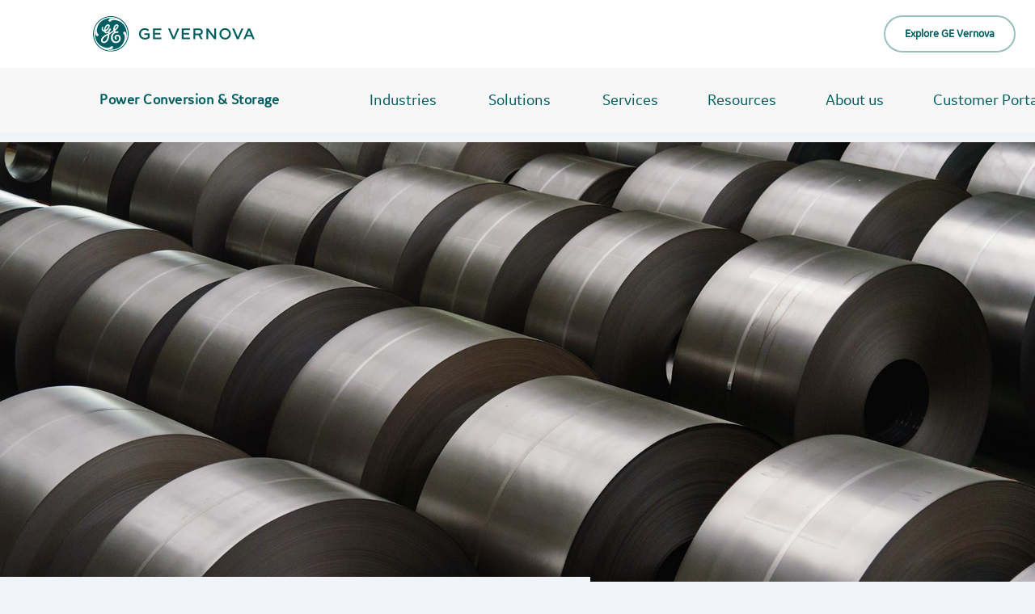

--- FILE ---
content_type: text/html; charset=UTF-8
request_url: https://www.gevernova.com/power-conversion/news/Power-Conversion-is-helping-steel-producers-meet-both-the-challenge-of-decarbonization-and-grid-stability
body_size: 29741
content:
<!DOCTYPE html>
<html lang="en" dir="ltr" prefix="og: https://ogp.me/ns#">
  <head>
		<script src="https://c.evidon.com/dg/dg.js" companyid="8555"></script>
    <meta charset="utf-8" />
<script>var GEAnalytics = window.GEAnalytics || {"pageData":{"pageTitle":"GE Vernova\u2019s Power Conversion business is helping steel producers meet both the challenge of decarbonization and grid stability","channel":"power-conversion","business":"gevernova","pageName":"gev:ge vernova\u2019s power conversion business is helping steel producers meet both the challenge of decarbonization and grid stability","pageID":"485","website":"gev","publishedDate":"2023-06-12","modifiedDate":"2024-12-11","contentAuthor":"Aurelie Walckiers Lepage","contentType":"News","env":"prod","drupalLanguage":"en","subcategory1":"News","subcategory2":"GE Vernova\u2019s Power Conversion business is helping steel producers meet both the challenge of decarbonization and grid stability"},"campaignData":{"campaignName":""},"user":[{"profileInfo":{"internal":"no"}}]};</script>
<style id="gutenberg-palette">:root .has-ge-edit-dark-indigo-color{color:#0d1623}:root .has-ge-edit-dark-indigo-background-color{background-color:#0d1623}:root .has-ge-edit-white-color{color:#ffffff}:root .has-ge-edit-white-background-color{background-color:#ffffff}:root .has-dark-blue-grey-color{color:#1e2f46}:root .has-dark-blue-grey-background-color{background-color:#1e2f46}:root .has-ge-edit-light-blue-color{color:#00b5e2}:root .has-ge-edit-light-blue-background-color{background-color:#00b5e2}:root .has-blueberry-color{color:#3e439b}:root .has-blueberry-background-color{background-color:#3e439b}:root .has-ge-edit-gray-color{color:#f0f3f7}:root .has-ge-edit-gray-background-color{background-color:#f0f3f7}:root .has-cerulean-color{color:#0870d8}:root .has-cerulean-background-color{background-color:#0870d8}:root .has-ge-dark-light-grey-color{color:#e5e9ee}:root .has-ge-dark-light-grey-background-color{background-color:#e5e9ee}:root .has-ge-dull-light-grey-color{color:#f4f4f6}:root .has-ge-dull-light-grey-background-color{background-color:#f4f4f6}:root .has-ge-dark-grey-color{color:#979797}:root .has-ge-dark-grey-background-color{background-color:#979797}:root .has-ge-dark-purple-color{color:#32356e}:root .has-ge-dark-purple-background-color{background-color:#32356e}</style>
<style>/* @see https://github.com/aFarkas/lazysizes#broken-image-symbol */.js img.lazyload:not([src]) { visibility: hidden; }/* @see https://github.com/aFarkas/lazysizes#automatically-setting-the-sizes-attribute */.js img.lazyloaded[data-sizes=auto] { display: block; width: 100%; }/* Transition effect. */.js .lazyload, .js .lazyloading { opacity: 0; }.js .lazyloaded { opacity: 1; -webkit-transition: opacity 2000ms; transition: opacity 2000ms; }</style>
<meta name="description" content="Power Conversion–a GE Vernova business–has developed Direct Feed, an advanced solution directly connected to the grid to help steel producers optimize their OPEX, while delivering ultimate grid power quality.With more than 120 years of expertise in the manufacturing of power electronics solutions, GE Vernova is a partner of choice for the co-development of H2 electrolysis systems.Steel production is a CO2 and energy-intensive activity, which represents 7% of the global energy" />
<link rel="canonical" href="https://www.gevernova.com/power-conversion/news/Power-Conversion-is-helping-steel-producers-meet-both-the-challenge-of-decarbonization-and-grid-stability" />
<meta property="og:image" content="https://www.gevernova.com/power-conversion/sites/default/files/2023-06/1920x1080_Metals%20illustration_shutterstock_475354129.jpg" />
<meta name="Generator" content="Drupal 10 (https://www.drupal.org)" />
<meta name="MobileOptimized" content="width" />
<meta name="HandheldFriendly" content="true" />
<meta name="viewport" content="width=device-width, initial-scale=1.0, minimum-scale=1.0, user-scalable=yes" />
<meta name="data-pageDataLayer" data-content="{&quot;pageName&quot;:&quot;gev:ge vernova\u2019s power conversion business is helping steel producers meet both the challenge of decarbonization and grid stability&quot;}" id="pageDataLayer" />
<script src="https://assets.adobedtm.com/bc9497247b8f/38f2d572529a/launch-EN55b44265e98841db9e19f1ffa79fbc80.min.js" type="text/javascript" async></script>
<meta name="msapplication-TileColor" content="#ffffff" />
<meta name="msapplication-TileImage" content="https://www.gevernova.com/power-conversion/themes/custom/ge_sub_theme/assets/icons/mstile-144x144.png?v=zX70X9A8R5" />
<meta name="msapplication-config" content="https://www.gevernova.com/power-conversion/themes/custom/ge_sub_theme/assets/icons/browserconfig.xml?v=zX70X9A8R5" />
<meta name="theme-color" content="#ffffff" />
<link rel="icon" href="/power-conversion/themes/custom/ge_sub_theme/favicon.ico" type="image/vnd.microsoft.icon" />
<link rel="apple-touch-icon" sizes="180x180" href="https://www.gevernova.com/power-conversion/themes/custom/ge_sub_theme/assets/icons/apple-touch-icon.png?v=zX70X9A8R5" />
<link rel="icon" type="image/png" sizes="32x32" href="https://www.gevernova.com/power-conversion/themes/custom/ge_sub_theme/assets/icons/favicon-32x32.png?v=zX70X9A8R5" />
<link rel="icon" type="image/png" sizes="16x16" href="https://www.gevernova.com/power-conversion/themes/custom/ge_sub_theme/assets/icons/favicon-16x16.png?v=zX70X9A8R5" />
<link rel="icon" type="image/png" sizes="192x192" href="https://www.gevernova.com/power-conversion/themes/custom/ge_sub_theme/assets/icons/android-chrome-192x192.png?v=zX70X9A8R5" />
<link rel="manifest" href="https://www.gevernova.com/power-conversion/themes/custom/ge_sub_theme/assets/icons/site.webmanifest?v=zX70X9A8R5" crossorigin="use-credentials" />
<link rel="mask-icon" href="https://www.gevernova.com/power-conversion/themes/custom/ge_sub_theme/assets/icons/safari-pinned-tab.svg?v=zX70X9A8R5" color="#005eb8" />
<link rel="alternate icon" href="https://www.gevernova.com/power-conversion/themes/custom/ge_sub_theme/assets/icons/favicon.ico?v=zX70X9A8R5" type="image/vnd.microsoft.icon" />
<link rel="preload" href="https://www.gevernova.com/power-conversion/themes/custom/ge_sub_theme/assets/fonts/gesans-regular/gesans-regular.ttf" as="font" type="font/ttf" crossorigin="anonymous" />
<link rel="preload" href="https://www.gevernova.com/power-conversion/themes/custom/ge_sub_theme/assets/fonts/gesans-bold-italic/gesans-bolditalic.ttf" as="font" type="font/ttf" crossorigin="anonymous" />
<link rel="preload" href="https://www.gevernova.com/power-conversion/themes/custom/ge_sub_theme/assets/fonts/gesans-bold/gesans-bold.ttf" as="font" type="font/ttf" crossorigin="anonymous" />
<link rel="preload" href="https://www.gevernova.com/power-conversion/themes/custom/ge_sub_theme/assets/fonts/gesans-italic/gesans-italic.ttf" as="font" type="font/ttf" crossorigin="anonymous" />
<link rel="preload" href="https://www.gevernova.com/power-conversion/themes/custom/ge_sub_theme/assets/fonts/icomoon.ttf?q42c8h" as="font" type="font/ttf" crossorigin="anonymous" />
<link rel="preload" href="https://www.gevernova.com/power-conversion/themes/custom/ge_sub_theme/assets/fonts/ge-corporate-icons.ttf?761hjh" as="font" type="font/ttf" crossorigin="anonymous" />
<script>window.a2a_config=window.a2a_config||{};a2a_config.callbacks=[];a2a_config.overlays=[];a2a_config.templates={};</script>

    <title>GE Vernova’s Power Conversion business is helping steel producers meet both the challenge of decarbonization and grid stability | Power Conversion &amp; Storage</title>
    <link rel="stylesheet" media="all" href="/power-conversion/sites/default/files/css/css_eZyPJ3n6NeS720YFRzs3FL37Z1k4Qzhx0R6chQIXoEQ.css?delta=0&amp;language=en&amp;theme=ge_sub_theme&amp;include=eJxtjlEOAiEMRC-EcCTSXQZtpNRYcMPtXdn9MfrTTF7eZEopNaU6Ap3B56fW5q6I1pfYbhAEa6Pgg3rlzEgh78qFNpjKFz9E05WpREFiioXr3Wbh9P2q8tCKfeSP-Iv8_MHZsAYJCxnci7FZmNeLpl7wBoWzTjA" />
<link rel="stylesheet" media="all" href="//cdnjs.cloudflare.com/ajax/libs/font-awesome/6.6.0/css/all.min.css" />
<link rel="stylesheet" media="all" href="/power-conversion/sites/default/files/css/css_J8wlcNWUbzCRZg3h93nGFpQm5oMwNF1fXka3CfJOwlI.css?delta=2&amp;language=en&amp;theme=ge_sub_theme&amp;include=eJxtjlEOAiEMRC-EcCTSXQZtpNRYcMPtXdn9MfrTTF7eZEopNaU6Ap3B56fW5q6I1pfYbhAEa6Pgg3rlzEgh78qFNpjKFz9E05WpREFiioXr3Wbh9P2q8tCKfeSP-Iv8_MHZsAYJCxnci7FZmNeLpl7wBoWzTjA" />
<link rel="stylesheet" media="all" href="//maxcdn.bootstrapcdn.com/font-awesome/4.7.0/css/font-awesome.min.css" />
<link rel="stylesheet" media="all" href="/power-conversion/sites/default/files/css/css_wmlKruQmWVOW5YKEdxGK3NGQiqLSB0uAc1MUs2OEGrA.css?delta=4&amp;language=en&amp;theme=ge_sub_theme&amp;include=eJxtjlEOAiEMRC-EcCTSXQZtpNRYcMPtXdn9MfrTTF7eZEopNaU6Ap3B56fW5q6I1pfYbhAEa6Pgg3rlzEgh78qFNpjKFz9E05WpREFiioXr3Wbh9P2q8tCKfeSP-Iv8_MHZsAYJCxnci7FZmNeLpl7wBoWzTjA" />

    <script src="/power-conversion/modules/contrib/adobe_launch/js/adobe_launch_dtm_init.js?t742ud"></script>
<script src="/power-conversion/sites/default/files/js/js_zQKk0SJxVDL5nTpd0r9PV2kwoR0Yz3CJqDg6s8Mu-jo.js?scope=header&amp;delta=1&amp;language=en&amp;theme=ge_sub_theme&amp;include=eJxtjFsOwjAMBC9UxUeynNptjfKoEgcUTg8BBAXxY83urEzMlil1oBe4peRkE3H2goFamjc4hmkVZF3VKCBZhO_omIzuyy7ld3gRv-Ous7Uiw8lZOSd407_Oza1ajniqw9bm0TaJAtV6eDxpSRcVhg9ilNSO6rkNdO0wzg1yUF4m"></script>

  </head>
  <body class="node-485 node-type--news">
		    <a href="#main-content" class="visually-hidden focusable">
      Skip to main content
    </a>

    <!-- search HTML Start-->
    <div id="ge--search--component--wrapper" class="ge--search--component--wrapper">
      <div class="ge-form-wrapper" id="ge-form-wrapper">
        <div class="container-fluid-custom">
          <div class="row">
            <div class="col-lg-12 col-12">
              <header>
                <div class="ge-search-component-wrapper">
                  <div class="row">
                    <div class="col-12 col-lg-12">
                      <div id="ge-search-component-header">
                        <div id="ge-close-component">
                          <div class="close-search-app">
                            <div class="card-links">
                              <h6>CLOSE SEARCH</h6></div>
                          </div>
                        </div>
                      </div>
                    </div>
                  </div>
                  <div id="ge-search-component">
                    <form id="ge-ehs-search-form" action="/power-conversion/search/content">
                      <div class="row">
                        <div class="col-12">
                          <div id="search-results-label">
                            <h5 class="searchResultLabel">SEARCH RESULTS</h5></div>
                          <div class="GEInputbox">
                            <h3><div class="ficon-search float-right"></div></h3>
                            <div class="rbt clearfix open" tabindex="-1">
                              <div class="rbt-input-hint-container">
                                <input name="keys" aria-autocomplete="both" aria-expanded="false" aria-haspopup="listbox" autocomplete="off" role="combobox" type="text" class="rbt-input-main form-control rbt-input  input-lg form-control-lg" value="" placeholder="Search all gepowerconversion">
                                <div class="rbt-input-hint" >
                                  <input aria-hidden="true" readonly="" tabindex="-1" value="" >
                                  <div ></div>
                                </div>
                              <div aria-atomic="true" aria-live="polite" class="sr-only rbt-sr-status" role="status">0 selections</div>
                            </div>
                            <div id="external-search"></div>
                          </div>
                        </div>
                      </div>
                    </form>
                  </div>
                </div>
              </header>
            </div>
            </div>
          </div>
        </div>
      </div>
    </div>
    <!-- Search HTML End -->

    
      <div class="dialog-off-canvas-main-canvas" data-off-canvas-main-canvas>
    
  
<div class="page ge-page" role="ge-main-page-content">
    <!--  Render Navigations -->
  <!-- header menu begins -->
  <header class="header ge-header ge-dark-indigo-header" role="header">
    <div class="px-lg-4 px-3 top-nav-vernova">
      <a class="navbar-brand-vernova" href="https://www.gevernova.com/" target="_blank">
        <img class="vernova-logo" alt="The energy to change the world" title="GE Vernova Logo" src="/power-conversion/themes/custom/ge_unified/assets/images/logo.svg">
      </a>
      <a class="explore-btn" href="https://www.gevernova.com/" target="_blank">Explore GE Vernova</a>
    </div>
    <nav id="block-ge-unified-main-menu"  class="contextual-region navbar navbar-dark navbar-expand-lg ge-menu-main bg-transparent text-white px-3 px-lg-4" data-block-plugin-id="system_menu_block:main" data-swiftype-index="false">
            <div class="container-fluid">
	
			<a class="navbar-brand text-white" href="/power-conversion/">
      				<span class="brand-title align-middle">Power Conversion &amp; Storage</span>
			</a>

      <button class="navbar-toggler ml-auto rounded-0 collapsed" type="button" aria-controls="navbarSupportedContent" aria-expanded="false" aria-label="Toggle navigation">
        <span class="navbar-toggler-icon"></span>
      </button>

		<ul class="nav d-lg-none ge-nav-icons-mobile">
        <li class="nav-item icon pl-3 search-icon">
          <a href="javascript:void(0);" class="nav-link px-3 text-white" id="ge-search-component-init">
            <i class="ficon-search"><span class="hidden">Search</span></i>
          </a>
        </li>
      </ul>

      <ul class="nav d-none d-lg-flex ge-nav-icons-mobile">
        <li class="nav-item icon pl-3 search-icon">
          <a href="javascript:void(0);" class="nav-link px-3 text-white" id="ge-search-component-init">
            <i class="ficon-search"><span class="hidden">Search</span></i>
          </a>
        </li>
      </ul>

      

    <div class="collapse navbar-collapse navbarSupportedContent">
    <div class="main-menu-wrapper ms-auto">
      							<ul data-region="header"  data-region="header" class="navbar-nav ms-auto first--level">
		
							<li class="nav-item menu-level-one">
          
          <span class="navbar-text nav-link adobe-analytics px-auto px-lg-3 text-white">            Industries
                                  </span>

                    <div class="dropdown-menu megamenu" aria-labelledby="dropdown01">
            <div class="row">
              <div class="dd-container">
                <div class="no-position dd-links">
                  		    <ul class="list-unstyled second--level" data-parent="Industries">
							<li>
          
          <span class="dropdown-item body-1 adobe-analytics">            Marine
                                  </span>

          <div class="second-level-description">
            <h2 class="col-xl-8 col-lg-8"></h2>
            <p class="dd-description body-2 col-xl-8 col-lg-8">
              Electric ship propulsion and grids, energy management and energy efficiency for the world’s maritime fleets, from naval ships to commercial marine transport and vessels for offshore industries.
            </p>
            <ul class="list-unstyled">
                          <li>
                <div class="link-secondary">
                  <h6 class="link-color">
                  
                                                                              <a href="/power-conversion/industries/Marine/Naval" class="adobe-analytics">                    Naval
                                                          </a>
                                  </h6></div>
              </li>
                          <li>
                <div class="link-secondary">
                  <h6 class="link-color">
                  
                                                                              <a href="/power-conversion/industries/Marine/Transportation" class="adobe-analytics">                    Transportation
                                                          </a>
                                  </h6></div>
              </li>
                          <li>
                <div class="link-secondary">
                  <h6 class="link-color">
                  
                                                                              <a href="/power-conversion/industries/Marine/Offshore" class="adobe-analytics">                    Offshore Industries
                                                          </a>
                                  </h6></div>
              </li>
                        </ul>
                                        <div class="dropdown_img">
                <div class="wrapper_img">
                  <img class="dd-image w-100 lazyload" loading="lazy" src="/power-conversion/sites/default/files/2021-12/Industries_Marine.jpg" alt="Marine Ship">
                </div>
              </div>
                                    </div>
				</li>
							<li>
          
          <span class="dropdown-item body-1 adobe-analytics">            Oil &amp; Gas
                                  </span>

          <div class="second-level-description">
            <h2 class="col-xl-8 col-lg-8"></h2>
            <p class="dd-description body-2 col-xl-8 col-lg-8">
              We help the oil and gas industry meet the challenges of operating safely and efficiently in an increasingly demanding and regulated environment. We offer a full suite of integrated electrical solutions to help you extract, deliver and process oil and gas more effectively while reducing your carbon emissions.
            </p>
            <ul class="list-unstyled">
                          <li>
                <div class="link-secondary">
                  <h6 class="link-color">
                  
                                                                              <a href="/power-conversion/industries/Oil-Gas/Upstream" class="adobe-analytics">                    Upstream
                                                          </a>
                                  </h6></div>
              </li>
                          <li>
                <div class="link-secondary">
                  <h6 class="link-color">
                  
                                                                              <a href="/power-conversion/industries/Oil-Gas/Midstream" class="adobe-analytics">                    Midstream
                                                          </a>
                                  </h6></div>
              </li>
                          <li>
                <div class="link-secondary">
                  <h6 class="link-color">
                  
                                                                              <a href="/power-conversion/industries/Oil-Gas/Downstream" class="adobe-analytics">                    Downstream
                                                          </a>
                                  </h6></div>
              </li>
                          <li>
                <div class="link-secondary">
                  <h6 class="link-color">
                  
                                                                              <a href="/power-conversion/industries/OilGas/LNG" class="adobe-analytics">                    LNG
                                                          </a>
                                  </h6></div>
              </li>
                        </ul>
                                        <div class="dropdown_img">
                <div class="wrapper_img">
                  <img class="dd-image w-100 lazyload" loading="lazy" src="/power-conversion/sites/default/files/2021-12/1_INDUSTRIES%20I%20NAVIGATION_O%26G_GLOBAL.jpg" alt="Oil Gas Refinery">
                </div>
              </div>
                                    </div>
				</li>
							<li>
          
          <a href="/power-conversion/industries/Power-Generation" class="dropdown-item body-1 adobe-analytics" data-drupal-link-system-path="node/85">            Power Generation
                                  </a>

          <div class="second-level-description">
            <h2 class="col-xl-8 col-lg-8"></h2>
            <p class="dd-description body-2 col-xl-8 col-lg-8">
              High-performance electrical solutions help stabilizing process operations, optimizing existing assets, and maximizing productivity.
            </p>
            <ul class="list-unstyled">
                        </ul>
                                        <div class="dropdown_img">
                <div class="wrapper_img">
                  <img class="dd-image w-100 lazyload" loading="lazy" src="/power-conversion/sites/default/files/2021-12/PowerGenWater_MenuImage.jpg" alt="Power Generation Building">
                </div>
              </div>
                                    </div>
				</li>
							<li>
          
          <a href="/power-conversion/industries/Power-Quality" class="dropdown-item body-1 adobe-analytics" data-drupal-link-system-path="node/86">            Power Quality
                                  </a>

          <div class="second-level-description">
            <h2 class="col-xl-8 col-lg-8"></h2>
            <p class="dd-description body-2 col-xl-8 col-lg-8">
              Energy efficiency is the key to ensuring safe, affordable, and sustainable energy systems for the future - maintain the reliability and quality of power supply.
            </p>
            <ul class="list-unstyled">
                        </ul>
                                        <div class="dropdown_img">
                <div class="wrapper_img">
                  <img class="dd-image w-100 lazyload" loading="lazy" src="/power-conversion/sites/default/files/2021-12/EnergyTransition_MenuImage.jpg" alt="Powerlines at Dusk">
                </div>
              </div>
                                    </div>
				</li>
							<li>
          
          <a href="/power-conversion/industries/Microgrids" class="dropdown-item body-1 adobe-analytics" data-drupal-link-system-path="node/92">            Microgrids
                                  </a>

          <div class="second-level-description">
            <h2 class="col-xl-8 col-lg-8"></h2>
            <p class="dd-description body-2 col-xl-8 col-lg-8">
              Microgrid solutions which will help increasing reliability, resiliency, and sustainability under challenging circumstances.
            </p>
            <ul class="list-unstyled">
                        </ul>
                                        <div class="dropdown_img">
                <div class="wrapper_img">
                  <img class="dd-image w-100 lazyload" loading="lazy" src="/power-conversion/sites/default/files/2022-11/shutterstock_1421446100_0.jpg" alt="Global individual microgrids interconnected and integrated in global energy infrastructure">
                </div>
              </div>
                                    </div>
				</li>
							<li>
          
          <a href="/power-conversion/solar-storage" class="dropdown-item body-1 adobe-analytics" data-drupal-link-system-path="node/702">            Solar &amp; Storage
                                  </a>

          <div class="second-level-description">
            <h2 class="col-xl-8 col-lg-8"></h2>
            <p class="dd-description body-2 col-xl-8 col-lg-8">
              
            </p>
            <ul class="list-unstyled">
                          <li>
                <div class="link-secondary">
                  <h6 class="link-color">
                  
                                                                              <a href="/power-conversion/solar-storage/flexinverter" class="adobe-analytics">                    FLEXINVERTER
                                                          </a>
                                  </h6></div>
              </li>
                          <li>
                <div class="link-secondary">
                  <h6 class="link-color">
                  
                                                                              <a href="/power-conversion/solar-storage/flexinverter-bess" class="adobe-analytics">                    FLEXINVERTER (BESS)
                                                          </a>
                                  </h6></div>
              </li>
                          <li>
                <div class="link-secondary">
                  <h6 class="link-color">
                  
                                                                              <a href="/power-conversion/solar-storage/flexreservoir" class="adobe-analytics">                    FLEXRESERVOIR
                                                          </a>
                                  </h6></div>
              </li>
                          <li>
                <div class="link-secondary">
                  <h6 class="link-color">
                  
                                                                              <a href="/power-conversion/solar-storage/flexiq" class="adobe-analytics">                    FLEXIQ
                                                          </a>
                                  </h6></div>
              </li>
                        </ul>
                      </div>
				</li>
							<li>
          
          <a href="/power-conversion/Industries/Hydro" class="dropdown-item body-1 adobe-analytics" data-drupal-link-system-path="node/72">            Hydro
                                  </a>

          <div class="second-level-description">
            <h2 class="col-xl-8 col-lg-8"></h2>
            <p class="dd-description body-2 col-xl-8 col-lg-8">
              Improving production and storage flexibility, maximizing operating efficiency and optimizing grid compatibility and performance.
            </p>
            <ul class="list-unstyled">
                        </ul>
                                        <div class="dropdown_img">
                <div class="wrapper_img">
                  <img class="dd-image w-100 lazyload" loading="lazy" src="/power-conversion/sites/default/files/2021-11/HydroMegaMenuIMG.jpg" alt="Aerial view Hydro Dam">
                </div>
              </div>
                                    </div>
				</li>
							<li>
          
          <a href="/power-conversion/Industries/Metals" class="dropdown-item body-1 adobe-analytics" data-drupal-link-system-path="node/78">            Metals
                                  </a>

          <div class="second-level-description">
            <h2 class="col-xl-8 col-lg-8"></h2>
            <p class="dd-description body-2 col-xl-8 col-lg-8">
              Full-scope system solutions optimizing production times, improving productivity and product quality, and reducing operational costs and down time.
            </p>
            <ul class="list-unstyled">
                        </ul>
                                        <div class="dropdown_img">
                <div class="wrapper_img">
                  <img class="dd-image w-100 lazyload" loading="lazy" src="/power-conversion/sites/default/files/2021-12/Metals_MenuImage.jpg" alt="Hot Metal being bent">
                </div>
              </div>
                                    </div>
				</li>
							<li>
          
          <a href="/power-conversion/industries/Mining" class="dropdown-item body-1 adobe-analytics" data-drupal-link-system-path="node/79">            Mining
                                  </a>

          <div class="second-level-description">
            <h2 class="col-xl-8 col-lg-8"></h2>
            <p class="dd-description body-2 col-xl-8 col-lg-8">
              Advanced electrification and automation solutions maximizing operational efficiency and productivity and improving reliability and power density.
            </p>
            <ul class="list-unstyled">
                        </ul>
                                        <div class="dropdown_img">
                <div class="wrapper_img">
                  <img class="dd-image w-100 lazyload" loading="lazy" src="/power-conversion/sites/default/files/2021-12/Mining_MenuImage.jpg" alt="Mining Site">
                </div>
              </div>
                                    </div>
				</li>
							<li>
          
          <a href="/power-conversion/industries/Research-and-Test" class="dropdown-item body-1 adobe-analytics" data-drupal-link-system-path="node/87">            Research &amp; Test
                                  </a>

          <div class="second-level-description">
            <h2 class="col-xl-8 col-lg-8"></h2>
            <p class="dd-description body-2 col-xl-8 col-lg-8">
              Adaptable, robust, and dynamic test systems for efficient and reliable equipment operations across the industries.
            </p>
            <ul class="list-unstyled">
                        </ul>
                                        <div class="dropdown_img">
                <div class="wrapper_img">
                  <img class="dd-image w-100 lazyload" loading="lazy" src="/power-conversion/sites/default/files/2021-12/ResearchTest_MenuImage.jpg" alt="Three people looking at a laptop">
                </div>
              </div>
                                    </div>
				</li>
							<li>
          
          <a href="/power-conversion/industries/Alternative-Fuels" class="dropdown-item body-1 adobe-analytics" data-drupal-link-system-path="node/91">            Alternative Fuels
                                  </a>

          <div class="second-level-description">
            <h2 class="col-xl-8 col-lg-8"></h2>
            <p class="dd-description body-2 col-xl-8 col-lg-8">
              Alongside various renewable energy sources, the role of low-carbon hydrogen is rapidly growing and becoming an important narrative in the clean energy transition.


            </p>
            <ul class="list-unstyled">
                        </ul>
                                        <div class="dropdown_img">
                <div class="wrapper_img">
                  <img class="dd-image w-100 lazyload" loading="lazy" src="/power-conversion/sites/default/files/2022-01/AltFuelsHero02e.jpg" alt="Abstract image of bubbles">
                </div>
              </div>
                                    </div>
				</li>
					</ul>
	
                </div>
                <div class="dd-content-block">
                  <h2 class="col-xl-12 col-lg-12"></h2>
                  <p class="dd-description body-2 col-xl-8 col-lg-8">
                    
                  </p>
                  <div class="dropdown_img">
                    <div class="wrapper_img">
                                          </div>
                  </div>
                </div>
              </div>
            </div>
          </div>
          				</li>
							<li class="nav-item menu-level-one">
          
          <span class="onecolstyle-solution navbar-text nav-link adobe-analytics px-auto px-lg-3 text-white">            Solutions
                                  </span>

                    <div class="dropdown-menu megamenu" aria-labelledby="dropdown01">
            <div class="row">
              <div class="dd-container">
                <div class="no-position dd-links">
                  		    <ul class="list-unstyled second--level" data-parent="Solutions">
							<li>
          
          <span class="single-column-items dropdown-item body-1 adobe-analytics">            Marine
                                  </span>

          <div class="second-level-description">
            <h2 class="col-xl-8 col-lg-8"></h2>
            <p class="dd-description body-2 col-xl-8 col-lg-8">
              A comprehensive range of technologies and integrated system expertise to bring the benefits of electrification and decarbonization to ship’s power networks, propulsion, energy management and vessel automation.
            </p>
            <ul class="list-unstyled">
                          <li>
                <div class="link-secondary">
                  <h6 class="link-color">
                  
                                                                              <a href="/power-conversion/product-solutions/Commercial-Marine-Electric-Power-and-Propulsion" class="adobe-analytics">                    Marine Electric Power &amp; Propulsion
                                                          </a>
                                  </h6></div>
              </li>
                          <li>
                <div class="link-secondary">
                  <h6 class="link-color">
                  
                                                                              <a href="/power-conversion/product-solutions/Commercial-Marine-Electric-Power-and-Propulsion" class="adobe-analytics">                    Marine Hybrid Electric Solutions
                                                          </a>
                                  </h6></div>
              </li>
                          <li>
                <div class="link-secondary">
                  <h6 class="link-color">
                  
                                                                              <a href="/power-conversion/product-solutions/Naval-Electric-Power-Propulsion" class="adobe-analytics">                    Naval Electric Power &amp; Propulsion
                                                          </a>
                                  </h6></div>
              </li>
                          <li>
                <div class="link-secondary">
                  <h6 class="link-color">
                  
                                                                              <a href="/power-conversion/product-solutions/Naval-Electric-Power-Propulsion" class="adobe-analytics">                    Naval Hybrid Electric Solutions
                                                          </a>
                                  </h6></div>
              </li>
                          <li>
                <div class="link-secondary">
                  <h6 class="link-color">
                  
                                                                              <a href="/power-conversion/product-solutions/Naval-Electric-Power-Propulsion" class="adobe-analytics">                    Submarine Electric Solutions
                                                          </a>
                                  </h6></div>
              </li>
                          <li>
                <div class="link-secondary">
                  <h6 class="link-color">
                  
                                                                              <a href="/power-conversion/product-solutions/Podded-Propulsion" class="adobe-analytics">                    Podded propulsion
                                                          </a>
                                  </h6></div>
              </li>
                          <li>
                <div class="link-secondary">
                  <h6 class="link-color">
                  
                                                                              <a href="/power-conversion/product-solutions/Energy-Efficiency-and-Decarbonization" class="adobe-analytics">                    Energy Efficiency &amp; Decarbonization
                                                          </a>
                                  </h6></div>
              </li>
                          <li>
                <div class="link-secondary">
                  <h6 class="link-color">
                  
                                                                              <a href="/power-conversion/product-solutions/SeaGreen-PTO-PTI" class="adobe-analytics">                    PTO/PTI
                                                          </a>
                                  </h6></div>
              </li>
                          <li>
                <div class="link-secondary">
                  <h6 class="link-color">
                  
                                                                              <a href="/power-conversion/product-solutions/Port-Solutions" class="adobe-analytics">                    Shore Power Connections
                                                          </a>
                                  </h6></div>
              </li>
                          <li>
                <div class="link-secondary">
                  <h6 class="link-color">
                  
                                                                              <a href="/power-conversion/product-solutions/Automation-and-Control" class="adobe-analytics">                    Automation &amp; Control
                                                          </a>
                                  </h6></div>
              </li>
                          <li>
                <div class="link-secondary">
                  <h6 class="link-color">
                  
                                                                              <a href="/power-conversion/product-solutions/Ships-Electric-Grid" class="adobe-analytics">                    Ship’s electric grid
                                                          </a>
                                  </h6></div>
              </li>
                          <li>
                <div class="link-secondary">
                  <h6 class="link-color">
                  
                                                                              <a href="/power-conversion/product-solutions/Digital-Suite" class="adobe-analytics">                    Digital Suite
                                                          </a>
                                  </h6></div>
              </li>
                        </ul>
                      </div>
				</li>
							<li>
          
          <span class="single-column-items dropdown-item body-1 adobe-analytics">            Oil &amp; Gas
                                  </span>

          <div class="second-level-description">
            <h2 class="col-xl-8 col-lg-8"></h2>
            <p class="dd-description body-2 col-xl-8 col-lg-8">
              High performance, integrated and compact electrical systems and solutions to help enable reliable, safe and highly efficient processes across Oil &amp; Gas operations.
            </p>
            <ul class="list-unstyled">
                          <li>
                <div class="link-secondary">
                  <h6 class="link-color">
                  
                                                                              <a href="/power-conversion/product-solutions/Variable-Speed-Drive-System" class="adobe-analytics">                    Variable Speed Drive
                                                          </a>
                                  </h6></div>
              </li>
                          <li>
                <div class="link-secondary">
                  <h6 class="link-color">
                  
                                                                              <a href="/power-conversion/product-solutions/Integrated-motor-compressor-system" class="adobe-analytics">                    Integrated Motor-compressor
                                                          </a>
                                  </h6></div>
              </li>
                          <li>
                <div class="link-secondary">
                  <h6 class="link-color">
                  
                                                                              <a href="/power-conversion/product-solutions/Electrical-Submersible-Pumps-System" class="adobe-analytics">                    Electrical Submersible Pumps
                                                          </a>
                                  </h6></div>
              </li>
                          <li>
                <div class="link-secondary">
                  <h6 class="link-color">
                  
                                                                              <a href="/power-conversion/product-solutions/EMS-Energy-Management-System" class="adobe-analytics">                    Energy Management
                                                          </a>
                                  </h6></div>
              </li>
                          <li>
                <div class="link-secondary">
                  <h6 class="link-color">
                  
                                                                              <a href="/power-conversion/product-solutions/Medium-Voltage-DC-Transmission-system" class="adobe-analytics">                    Medium Voltage DC Transmission
                                                          </a>
                                  </h6></div>
              </li>
                          <li>
                <div class="link-secondary">
                  <h6 class="link-color">
                  
                                                                              <a href="/power-conversion/product-solutions/Turbines-Replacement" class="adobe-analytics">                    Turbines Replacement
                                                          </a>
                                  </h6></div>
              </li>
                          <li>
                <div class="link-secondary">
                  <h6 class="link-color">
                  
                                                                              <a href="/power-conversion/product-solutions/Fixed-Speed-System" class="adobe-analytics">                    Fixed Speed
                                                          </a>
                                  </h6></div>
              </li>
                          <li>
                <div class="link-secondary">
                  <h6 class="link-color">
                  
                                                                              <a href="/power-conversion/product-solutions/Soft-Starter-System" class="adobe-analytics">                    Soft Starter
                                                          </a>
                                  </h6></div>
              </li>
                          <li>
                <div class="link-secondary">
                  <h6 class="link-color">
                  
                                                                              <a href="/power-conversion/product-solutions/Starter-Helper-System" class="adobe-analytics">                    Starter Helper
                                                          </a>
                                  </h6></div>
              </li>
                          <li>
                <div class="link-secondary">
                  <h6 class="link-color">
                  
                                                                              <a href="/power-conversion/product-solutions/Digital-Suite" class="adobe-analytics">                    Digital Suite
                                                          </a>
                                  </h6></div>
              </li>
                        </ul>
                      </div>
				</li>
							<li>
          
          <span class="single-column-items dropdown-item body-1 adobe-analytics">            Industry
                                  </span>

          <div class="second-level-description">
            <h2 class="col-xl-8 col-lg-8"></h2>
            <p class="dd-description body-2 col-xl-8 col-lg-8">
              Energy efficiency and quality are key to ensuring a safe, reliable, affordable and sustainable energy system for the future, that&#039;s why you
need a partner experienced along the entire chain –from dynamic testing solutions and reliable power generation, to grid stability and power quality. 
            </p>
            <ul class="list-unstyled">
                          <li>
                <div class="link-secondary">
                  <h6 class="link-color">
                  
                                                                              <a href="/power-conversion/product-solutions/Direct-Feed" class="adobe-analytics">                    Direct Feed power supply
                                                          </a>
                                  </h6></div>
              </li>
                          <li>
                <div class="link-secondary">
                  <h6 class="link-color">
                  
                                                                              <a href="/power-conversion/product-solutions/generators/rotating-stabilizer" class="adobe-analytics">                    Rotating Stabilizers
                                                          </a>
                                  </h6></div>
              </li>
                          <li>
                <div class="link-secondary">
                  <h6 class="link-color">
                  
                                                                              <a href="/power-conversion/product-solutions/Static-Frequency-Excitation" class="adobe-analytics">                    Static Frequency &amp; Excitation
                                                          </a>
                                  </h6></div>
              </li>
                          <li>
                <div class="link-secondary">
                  <h6 class="link-color">
                  
                                                                              <a href="/power-conversion/product-solutions/EMS-Energy-Management-System" class="adobe-analytics">                    Power &amp; Energy Management
                                                          </a>
                                  </h6></div>
              </li>
                          <li>
                <div class="link-secondary">
                  <h6 class="link-color">
                  
                                                                              <a href="/power-conversion/product-solutions/Compensation-Statcom" class="adobe-analytics">                    Compensation Statcom
                                                          </a>
                                  </h6></div>
              </li>
                          <li>
                <div class="link-secondary">
                  <h6 class="link-color">
                  
                                                                              <a href="/power-conversion/product-solutions/LV-Drive-Systems" class="adobe-analytics">                    LV Drives
                                                          </a>
                                  </h6></div>
              </li>
                          <li>
                <div class="link-secondary">
                  <h6 class="link-color">
                  
                                                                              <a href="/power-conversion/product-solutions/Var-Speed-Doubly-Fed" class="adobe-analytics">                    Var Speed/Doubly Fed
                                                          </a>
                                  </h6></div>
              </li>
                          <li>
                <div class="link-secondary">
                  <h6 class="link-color">
                  
                                                                              <a href="/power-conversion/product-solutions/Var-Speed-Fully-Fed" class="adobe-analytics">                    Var Speed/Fully Fed
                                                          </a>
                                  </h6></div>
              </li>
                          <li>
                <div class="link-secondary">
                  <h6 class="link-color">
                  
                                                                              <a href="/power-conversion/product-solutions/DC-drives" class="adobe-analytics">                    DC Drives
                                                          </a>
                                  </h6></div>
              </li>
                          <li>
                <div class="link-secondary">
                  <h6 class="link-color">
                  
                                                                              <a href="/power-conversion/product-solutions/SVC-TCR" class="adobe-analytics">                    SVC/TCR
                                                          </a>
                                  </h6></div>
              </li>
                          <li>
                <div class="link-secondary">
                  <h6 class="link-color">
                  
                                                                              <a href="/power-conversion/product-solutions/Rectifier" class="adobe-analytics">                    High current rectifiers
                                                          </a>
                                  </h6></div>
              </li>
                          <li>
                <div class="link-secondary">
                  <h6 class="link-color">
                  
                                                                              <a href="/power-conversion/product-solutions/Automation-and-Control" class="adobe-analytics">                    Automation &amp; Control
                                                          </a>
                                  </h6></div>
              </li>
                          <li>
                <div class="link-secondary">
                  <h6 class="link-color">
                  
                                                                              <a href="/power-conversion/product-solutions/Digital-Suite" class="adobe-analytics">                    Digital Suite
                                                          </a>
                                  </h6></div>
              </li>
                          <li>
                <div class="link-secondary">
                  <h6 class="link-color">
                  
                                                                              <a href="/power-conversion/product-solutions/Variable-Speed-Drive-System" class="adobe-analytics">                    MV Drives
                                                          </a>
                                  </h6></div>
              </li>
                        </ul>
                      </div>
				</li>
							<li>
          
          <a href="/power-conversion/solar-storage" class="dropdown-item body-1 adobe-analytics" data-drupal-link-system-path="node/702">            Solar &amp; Storage
                                  </a>

          <div class="second-level-description">
            <h2 class="col-xl-8 col-lg-8"></h2>
            <p class="dd-description body-2 col-xl-8 col-lg-8">
              
            </p>
            <ul class="list-unstyled">
                        </ul>
                      </div>
				</li>
					</ul>
	
                </div>
                <div class="dd-content-block">
                  <h2 class="col-xl-12 col-lg-12"></h2>
                  <p class="dd-description body-2 col-xl-8 col-lg-8">
                    
                  </p>
                  <div class="dropdown_img">
                    <div class="wrapper_img">
                                          </div>
                  </div>
                </div>
              </div>
            </div>
          </div>
          				</li>
							<li class="nav-item menu-level-one">
          
          <span class="navbar-text nav-link adobe-analytics px-auto px-lg-3 text-white">            Services
                                  </span>

                    <div class="dropdown-menu megamenu" aria-labelledby="dropdown01">
            <div class="row">
              <div class="dd-container">
                <div class="no-position dd-links">
                  		    <ul class="list-unstyled second--level" data-parent="Services">
							<li>
          
          <a href="/power-conversion/services" class="dropdown-item body-1 adobe-analytics" data-drupal-link-system-path="node/2">            Overview
                                  </a>

          <div class="second-level-description">
            <h2 class="col-xl-8 col-lg-8">Overview</h2>
            <p class="dd-description body-2 col-xl-8 col-lg-8">
              We help you get the most out of your equipment wherever you are.
            </p>
            <ul class="list-unstyled">
                        </ul>
                                        <div class="dropdown_img">
                <div class="wrapper_img">
                  <img class="dd-image w-100 lazyload" loading="lazy" src="/power-conversion/sites/default/files/2021-12/ServicesOverviewt_MenuImage.jpg" alt="GE - Services ">
                </div>
              </div>
                                    </div>
				</li>
							<li>
          
          <a href="/power-conversion/services/service-360" class="dropdown-item body-1 adobe-analytics" data-drupal-link-system-path="node/520">            Service 360
                                  </a>

          <div class="second-level-description">
            <h2 class="col-xl-8 col-lg-8">Service 360</h2>
            <p class="dd-description body-2 col-xl-8 col-lg-8">
              Our online Service Portal - Empowering you with timely service recommendations from our experts to enhance your assets’ performance throughout their life cycle.
            </p>
            <ul class="list-unstyled">
                        </ul>
                                        <div class="dropdown_img">
                <div class="wrapper_img">
                  <img class="dd-image w-100 lazyload" loading="lazy" src="/power-conversion/sites/default/files/2024-06/service%20portal.PNG" alt="service portal">
                </div>
              </div>
                                    </div>
				</li>
							<li>
          
          <span class="single-column-items dropdown-item body-1 adobe-analytics">            Life cycle management
                                  </span>

          <div class="second-level-description">
            <h2 class="col-xl-8 col-lg-8">Life cycle management</h2>
            <p class="dd-description body-2 col-xl-8 col-lg-8">
              We put our global expertise at your service to help manage your life cycle.
            </p>
            <ul class="list-unstyled">
                          <li>
                <div class="link-secondary">
                  <h6 class="link-color">
                  
                                                                              <a href="/power-conversion/services/life-cycle-management-overview" class="adobe-analytics">                    Overview
                                                          </a>
                                  </h6></div>
              </li>
                          <li>
                <div class="link-secondary">
                  <h6 class="link-color">
                  
                                                                              <a href="/power-conversion/services/rotating-machines" class="adobe-analytics">                    Rotating machines (RM) Overview
                                                          </a>
                                  </h6></div>
              </li>
                          <li>
                <div class="link-secondary">
                  <h6 class="link-color">
                  
                                                                              <a href="/power-conversion/rotating-machines-health-monitoring" class="adobe-analytics">                    RM: Health monitoring
                                                          </a>
                                  </h6></div>
              </li>
                          <li>
                <div class="link-secondary">
                  <h6 class="link-color">
                  
                                                                              <a href="/power-conversion/service-shops" class="adobe-analytics">                    RM: Service shops
                                                          </a>
                                  </h6></div>
              </li>
                          <li>
                <div class="link-secondary">
                  <h6 class="link-color">
                  
                                                                              <a href="/power-conversion/rotating-machines-controls" class="adobe-analytics">                    RM: Controls
                                                          </a>
                                  </h6></div>
              </li>
                          <li>
                <div class="link-secondary">
                  <h6 class="link-color">
                  
                                                                              <a href="/power-conversion/rotating-machines-storage-services" class="adobe-analytics">                    RM: Storage services
                                                          </a>
                                  </h6></div>
              </li>
                          <li>
                <div class="link-secondary">
                  <h6 class="link-color">
                  
                                                                              <a href="/power-conversion/rotating-machines-replacement-and-upgrades" class="adobe-analytics">                    RM: Replacement and upgrades
                                                          </a>
                                  </h6></div>
              </li>
                          <li>
                <div class="link-secondary">
                  <h6 class="link-color">
                  
                                                                              <a href="/power-conversion/services/rotating-machines/consulting_for_power_upgrade" class="adobe-analytics">                    RM: Consulting for power upgrade
                                                          </a>
                                  </h6></div>
              </li>
                          <li>
                <div class="link-secondary">
                  <h6 class="link-color">
                  
                                                                              <a href="/power-conversion/rotating-machines-stator-rewinds-situ" class="adobe-analytics">                    RM: Stator rewinds situ
                                                          </a>
                                  </h6></div>
              </li>
                          <li>
                <div class="link-secondary">
                  <h6 class="link-color">
                  
                                                                              <a href="/power-conversion/design-engineering-services" class="adobe-analytics">                    RM: Design engineering services
                                                          </a>
                                  </h6></div>
              </li>
                          <li>
                <div class="link-secondary">
                  <h6 class="link-color">
                  
                                                                              <a href="/power-conversion/services/drives" class="adobe-analytics">                    Power electronics (PE) overview
                                                          </a>
                                  </h6></div>
              </li>
                          <li>
                <div class="link-secondary">
                  <h6 class="link-color">
                  
                                                                              <a href="/power-conversion/services/medium-voltage-drives/modernization-upgrades" class="adobe-analytics">                    PE: Medium voltage
                                                          </a>
                                  </h6></div>
              </li>
                          <li>
                <div class="link-secondary">
                  <h6 class="link-color">
                  
                                                                              <a href="/power-conversion/services/low-voltage-drives/modernization-upgrades" class="adobe-analytics">                    PE: Low voltage
                                                          </a>
                                  </h6></div>
              </li>
                          <li>
                <div class="link-secondary">
                  <h6 class="link-color">
                  
                                                                              <a href="/power-conversion/services/wind-industry" class="adobe-analytics">                    PE: Wind Services
                                                          </a>
                                  </h6></div>
              </li>
                          <li>
                <div class="link-secondary">
                  <h6 class="link-color">
                  
                                                                              <a href="/power-conversion/services/medium-voltage-drives/mini-upgrades" class="adobe-analytics">                    PE: Mini upgrades
                                                          </a>
                                  </h6></div>
              </li>
                          <li>
                <div class="link-secondary">
                  <h6 class="link-color">
                  
                                                                              <a href="/power-conversion/services/drives/preventive-maintenance" class="adobe-analytics">                    PE: Preventive maintenance
                                                          </a>
                                  </h6></div>
              </li>
                        </ul>
                      </div>
				</li>
							<li>
          
          <span class="dropdown-item body-1 adobe-analytics">            Spare Parts
                                  </span>

          <div class="second-level-description">
            <h2 class="col-xl-8 col-lg-8">Spare Parts</h2>
            <p class="dd-description body-2 col-xl-8 col-lg-8">
              Reducing the risk of extended outages and improving your equipment uptime.
            </p>
            <ul class="list-unstyled">
                          <li>
                <div class="link-secondary">
                  <h6 class="link-color">
                  
                                                                              <a href="/power-conversion/services/spare-parts" class="adobe-analytics">                    Overview
                                                          </a>
                                  </h6></div>
              </li>
                          <li>
                <div class="link-secondary">
                  <h6 class="link-color">
                  
                                                                              <a href="/power-conversion/services/spare-parts/packages" class="adobe-analytics">                    Parts Packages
                                                          </a>
                                  </h6></div>
              </li>
                          <li>
                <div class="link-secondary">
                  <h6 class="link-color">
                  
                                                                              <a href="/power-conversion/services/spare-parts/overhaul-and-reconditioning" class="adobe-analytics">                    Overhaul &amp; Reconditioning
                                                          </a>
                                  </h6></div>
              </li>
                          <li>
                <div class="link-secondary">
                  <h6 class="link-color">
                  
                                                                              <a href="/power-conversion/request-spare-parts" class="adobe-analytics">                    Spare parts request form
                                                          </a>
                                  </h6></div>
              </li>
                          <li>
                <div class="link-secondary">
                  <h6 class="link-color">
                  
                                                                              <a href="/power-conversion/services/spare-parts/emergency-support" class="adobe-analytics">                    Emergency Support
                                                          </a>
                                  </h6></div>
              </li>
                          <li>
                <div class="link-secondary">
                  <h6 class="link-color">
                  
                                                                              <a href="/power-conversion/repair-services" class="adobe-analytics">                    Repair Services
                                                          </a>
                                  </h6></div>
              </li>
                          <li>
                <div class="link-secondary">
                  <h6 class="link-color">
                  
                                                                              <a href="/power-conversion/services/spare-parts/management" class="adobe-analytics">                    Parts Management
                                                          </a>
                                  </h6></div>
              </li>
                          <li>
                <div class="link-secondary">
                  <h6 class="link-color">
                  
                                                                              <a href="/power-conversion/services/spare-parts/warehouse" class="adobe-analytics">                    Warehouse
                                                          </a>
                                  </h6></div>
              </li>
                        </ul>
                                        <div class="dropdown_img">
                <div class="wrapper_img">
                  <img class="dd-image w-100 lazyload" loading="lazy" src="/power-conversion/sites/default/files/2022-01/SparePartst_MenuImage.jpg" alt="Part detail close up">
                </div>
              </div>
                                    </div>
				</li>
							<li>
          
          <a href="/power-conversion/services/contact-center" class="dropdown-item body-1 adobe-analytics" data-drupal-link-system-path="node/6">            Contact Center
                                  </a>

          <div class="second-level-description">
            <h2 class="col-xl-8 col-lg-8">Contact Center</h2>
            <p class="dd-description body-2 col-xl-8 col-lg-8">
              We are at your service, worldwide, 24/7, answering your call and logging your case.
            </p>
            <ul class="list-unstyled">
                        </ul>
                                        <div class="dropdown_img">
                <div class="wrapper_img">
                  <img class="dd-image w-100 lazyload" loading="lazy" src="/power-conversion/sites/default/files/2021-10/MegaMenu_HeroImage_2.jpg" alt="Closeup on phone">
                </div>
              </div>
                                    </div>
				</li>
							<li>
          
          <a href="/power-conversion/services/contracts" class="dropdown-item body-1 adobe-analytics" data-drupal-link-system-path="node/8">            Contracts
                                  </a>

          <div class="second-level-description">
            <h2 class="col-xl-8 col-lg-8">Contracts</h2>
            <p class="dd-description body-2 col-xl-8 col-lg-8">
              We build service contracts adapted to your operational model.
            </p>
            <ul class="list-unstyled">
                        </ul>
                                        <div class="dropdown_img">
                <div class="wrapper_img">
                  <img class="dd-image w-100 lazyload" loading="lazy" src="/power-conversion/sites/default/files/2021-10/MegaMenu_HeroImage_4.jpg" alt="Laptops on desk">
                </div>
              </div>
                                    </div>
				</li>
							<li>
          
          <span class="single-column-items dropdown-item body-1 adobe-analytics">            Digital &amp; Cyber Services
                                  </span>

          <div class="second-level-description">
            <h2 class="col-xl-8 col-lg-8">Digital &amp; Cyber Services</h2>
            <p class="dd-description body-2 col-xl-8 col-lg-8">
              We connect the physical world with data to proactively detect and forecast the behavior of your assets
            </p>
            <ul class="list-unstyled">
                          <li>
                <div class="link-secondary">
                  <h6 class="link-color">
                  
                                                                              <a href="https://www.gevernova.com/power-conversion/services/digital-and-cyber-services-overview" class="adobe-analytics">                    Overview
                                                          </a>
                                  </h6></div>
              </li>
                          <li>
                <div class="link-secondary">
                  <h6 class="link-color">
                  
                                                                              <a href="https://www.gevernova.com/power-conversion/product-solutions/Digital-Suite" class="adobe-analytics">                    Digital suite
                                                          </a>
                                  </h6></div>
              </li>
                          <li>
                <div class="link-secondary">
                  <h6 class="link-color">
                  
                                                                              <a href="https://www.gevernova.com/power-conversion/services/cybersecurity" class="adobe-analytics">                    Cyber Security
                                                          </a>
                                  </h6></div>
              </li>
                          <li>
                <div class="link-secondary">
                  <h6 class="link-color">
                  
                                                                              <a href="https://www.gevernova.com/power-conversion/services/cybersecurity/security-suite" class="adobe-analytics">                    ICS Security Suite
                                                          </a>
                                  </h6></div>
              </li>
                        </ul>
                      </div>
				</li>
							<li>
          
          <span class="dropdown-item body-1 adobe-analytics">            Training
                                  </span>

          <div class="second-level-description">
            <h2 class="col-xl-8 col-lg-8">Training</h2>
            <p class="dd-description body-2 col-xl-8 col-lg-8">
              Our training services enable your teams to independently operate and maintain the equipment, as well as optimize the efficiency of your system.
            </p>
            <ul class="list-unstyled">
                          <li>
                <div class="link-secondary">
                  <h6 class="link-color">
                  
                                                                              <a href="/power-conversion/services/training" class="adobe-analytics">                    Overview
                                                          </a>
                                  </h6></div>
              </li>
                          <li>
                <div class="link-secondary">
                  <h6 class="link-color">
                  
                                                                              <a href="/power-conversion/services/training/variable-speed-drives" class="adobe-analytics">                    Variable Speed Drives
                                                          </a>
                                  </h6></div>
              </li>
                          <li>
                <div class="link-secondary">
                  <h6 class="link-color">
                  
                                                                              <a href="/power-conversion/services/training/rotating-machines" class="adobe-analytics">                    Rotating Machines
                                                          </a>
                                  </h6></div>
              </li>
                          <li>
                <div class="link-secondary">
                  <h6 class="link-color">
                  
                                                                              <a href="/power-conversion/services/training/control-and-automation" class="adobe-analytics">                    Control and Automation
                                                          </a>
                                  </h6></div>
              </li>
                          <li>
                <div class="link-secondary">
                  <h6 class="link-color">
                  
                                                                              <a href="/power-conversion/services/training/marine" class="adobe-analytics">                    Marine
                                                          </a>
                                  </h6></div>
              </li>
                          <li>
                <div class="link-secondary">
                  <h6 class="link-color">
                  
                                                                              <a href="/power-conversion/services/training/training-centers" class="adobe-analytics">                    Training Centers
                                                          </a>
                                  </h6></div>
              </li>
                        </ul>
                                        <div class="dropdown_img">
                <div class="wrapper_img">
                  <img class="dd-image w-100 lazyload" loading="lazy" src="/power-conversion/sites/default/files/2021-10/MegaMenu_HeroImage_3.jpg" alt="People Training">
                </div>
              </div>
                                    </div>
				</li>
					</ul>
	
                </div>
                <div class="dd-content-block">
                  <h2 class="col-xl-12 col-lg-12"></h2>
                  <p class="dd-description body-2 col-xl-8 col-lg-8">
                    
                  </p>
                  <div class="dropdown_img">
                    <div class="wrapper_img">
                                          </div>
                  </div>
                </div>
              </div>
            </div>
          </div>
          				</li>
							<li class="nav-item menu-level-one">
          
          <a href="/power-conversion/resources" class="nav-link adobe-analytics px-auto px-lg-3 text-white" data-drupal-link-system-path="resources">            Resources
                                  </a>

                    <div class="dropdown-menu megamenu" aria-labelledby="dropdown01">
            <div class="row">
              <div class="dd-container">
                <div class="no-position dd-links">
                  		    <ul class="list-unstyled second--level" data-parent="Resources">
							<li>
          
          <a href="/power-conversion/resources?industry=all&amp;application=all&amp;solution=all&amp;product=all&amp;content_type=insights" class="dropdown-item body-1 adobe-analytics" data-drupal-link-query="{&quot;application&quot;:&quot;all&quot;,&quot;content_type&quot;:&quot;insights&quot;,&quot;industry&quot;:&quot;all&quot;,&quot;product&quot;:&quot;all&quot;,&quot;solution&quot;:&quot;all&quot;}" data-drupal-link-system-path="resources">            Insights
                                  </a>

          <div class="second-level-description">
            <h2 class="col-xl-8 col-lg-8"></h2>
            <p class="dd-description body-2 col-xl-8 col-lg-8">
              
            </p>
            <ul class="list-unstyled">
                        </ul>
                      </div>
				</li>
							<li>
          
          <a href="/power-conversion/resources?industry=all&amp;application=all&amp;solution=all&amp;product=all&amp;content_type=white_papers" class="dropdown-item body-1 adobe-analytics" data-drupal-link-query="{&quot;application&quot;:&quot;all&quot;,&quot;content_type&quot;:&quot;white_papers&quot;,&quot;industry&quot;:&quot;all&quot;,&quot;product&quot;:&quot;all&quot;,&quot;solution&quot;:&quot;all&quot;}" data-drupal-link-system-path="resources">            White Papers
                                  </a>

          <div class="second-level-description">
            <h2 class="col-xl-8 col-lg-8"></h2>
            <p class="dd-description body-2 col-xl-8 col-lg-8">
              
            </p>
            <ul class="list-unstyled">
                        </ul>
                      </div>
				</li>
							<li>
          
          <a href="/power-conversion/resources?industry=all&amp;application=all&amp;solution=all&amp;product=all&amp;content_type=case_studies" class="dropdown-item body-1 adobe-analytics" data-drupal-link-query="{&quot;application&quot;:&quot;all&quot;,&quot;content_type&quot;:&quot;case_studies&quot;,&quot;industry&quot;:&quot;all&quot;,&quot;product&quot;:&quot;all&quot;,&quot;solution&quot;:&quot;all&quot;}" data-drupal-link-system-path="resources">            Case studies
                                  </a>

          <div class="second-level-description">
            <h2 class="col-xl-8 col-lg-8"></h2>
            <p class="dd-description body-2 col-xl-8 col-lg-8">
              
            </p>
            <ul class="list-unstyled">
                        </ul>
                      </div>
				</li>
							<li>
          
          <a href="/power-conversion/resources?industry=all&amp;application=all&amp;solution=all&amp;product=all&amp;content_type=brochures" class="dropdown-item body-1 adobe-analytics" data-drupal-link-query="{&quot;application&quot;:&quot;all&quot;,&quot;content_type&quot;:&quot;brochures&quot;,&quot;industry&quot;:&quot;all&quot;,&quot;product&quot;:&quot;all&quot;,&quot;solution&quot;:&quot;all&quot;}" data-drupal-link-system-path="resources">            Brochures
                                  </a>

          <div class="second-level-description">
            <h2 class="col-xl-8 col-lg-8"></h2>
            <p class="dd-description body-2 col-xl-8 col-lg-8">
              
            </p>
            <ul class="list-unstyled">
                        </ul>
                      </div>
				</li>
							<li>
          
          <a href="/power-conversion/resources?industry=all&amp;application=all&amp;solution=all&amp;product=all&amp;content_type=videos" class="dropdown-item body-1 adobe-analytics" data-drupal-link-query="{&quot;application&quot;:&quot;all&quot;,&quot;content_type&quot;:&quot;videos&quot;,&quot;industry&quot;:&quot;all&quot;,&quot;product&quot;:&quot;all&quot;,&quot;solution&quot;:&quot;all&quot;}" data-drupal-link-system-path="resources">            Videos
                                  </a>

          <div class="second-level-description">
            <h2 class="col-xl-8 col-lg-8"></h2>
            <p class="dd-description body-2 col-xl-8 col-lg-8">
              
            </p>
            <ul class="list-unstyled">
                        </ul>
                      </div>
				</li>
							<li>
          
          <a href="/power-conversion/resources?industry=all&amp;application=all&amp;solution=all&amp;product=all&amp;content_type=fact_sheets" class="dropdown-item body-1 adobe-analytics" data-drupal-link-query="{&quot;application&quot;:&quot;all&quot;,&quot;content_type&quot;:&quot;fact_sheets&quot;,&quot;industry&quot;:&quot;all&quot;,&quot;product&quot;:&quot;all&quot;,&quot;solution&quot;:&quot;all&quot;}" data-drupal-link-system-path="resources">            Fact Sheets
                                  </a>

          <div class="second-level-description">
            <h2 class="col-xl-8 col-lg-8"></h2>
            <p class="dd-description body-2 col-xl-8 col-lg-8">
              
            </p>
            <ul class="list-unstyled">
                        </ul>
                      </div>
				</li>
							<li>
          
          <a href="/power-conversion/resources?industry=all&amp;application=all&amp;solution=all&amp;product=all&amp;content_type=news" class="dropdown-item body-1 adobe-analytics" data-drupal-link-query="{&quot;application&quot;:&quot;all&quot;,&quot;content_type&quot;:&quot;news&quot;,&quot;industry&quot;:&quot;all&quot;,&quot;product&quot;:&quot;all&quot;,&quot;solution&quot;:&quot;all&quot;}" data-drupal-link-system-path="resources">            News archive
                                  </a>

          <div class="second-level-description">
            <h2 class="col-xl-8 col-lg-8"></h2>
            <p class="dd-description body-2 col-xl-8 col-lg-8">
              
            </p>
            <ul class="list-unstyled">
                        </ul>
                      </div>
				</li>
							<li>
          
          <a href="/power-conversion/resources" class="dropdown-item body-1 adobe-analytics" data-drupal-link-system-path="resources">            All Resources
                                  </a>

          <div class="second-level-description">
            <h2 class="col-xl-8 col-lg-8"></h2>
            <p class="dd-description body-2 col-xl-8 col-lg-8">
              
            </p>
            <ul class="list-unstyled">
                        </ul>
                      </div>
				</li>
					</ul>
	
                </div>
                <div class="dd-content-block">
                  <h2 class="col-xl-12 col-lg-12">Power Conversion &amp; Storage resources</h2>
                  <p class="dd-description body-2 col-xl-8 col-lg-8">
                    Explore our resources and latest stories to learn more about how Power Conversion &amp; Storage contributes to the electrification of industries around the world.
                  </p>
                  <div class="dropdown_img">
                    <div class="wrapper_img">
                                            <img class="dd-image w-100 lazyload" loading="lazy" src="/power-conversion/sites/default/files/2022-01/1920x1080_Resources_Blue.jpg" alt="GE Power Conversion resources center">
                                          </div>
                  </div>
                </div>
              </div>
            </div>
          </div>
          				</li>
							<li class="nav-item menu-level-one">
          
          <span class="navbar-text nav-link adobe-analytics px-auto px-lg-3 text-white">            About us
                                  </span>

                    <div class="dropdown-menu megamenu" aria-labelledby="dropdown01">
            <div class="row">
              <div class="dd-container">
                <div class="no-position dd-links">
                  		    <ul class="list-unstyled second--level" data-parent="About us">
							<li>
          
          <a href="/power-conversion/about-us" class="dropdown-item body-1 adobe-analytics" data-drupal-link-system-path="node/5">            Leadership
                                  </a>

          <div class="second-level-description">
            <h2 class="col-xl-8 col-lg-8">Meet our Leadership Team</h2>
            <p class="dd-description body-2 col-xl-8 col-lg-8">
              A team of accomplished leaders who help drive the electric transformation of the world&#039;s energy infrastructure.
            </p>
            <ul class="list-unstyled">
                        </ul>
                                        <div class="dropdown_img">
                <div class="wrapper_img">
                  <img class="dd-image w-100 lazyload" loading="lazy" src="/power-conversion/sites/default/files/2022-01/1920x1080_Leadership_Blue.jpg" alt="Meet GE Power Conversion leadership team">
                </div>
              </div>
                                    </div>
				</li>
							<li>
          
          <a href="/power-conversion/resources" class="dropdown-item body-1 adobe-analytics" data-drupal-link-system-path="resources">            Resources
                                  </a>

          <div class="second-level-description">
            <h2 class="col-xl-8 col-lg-8">Power Conversion resources</h2>
            <p class="dd-description body-2 col-xl-8 col-lg-8">
              Explore our resources and latest stories to learn more about how GE Power Conversion contributes to the electrification of industries around the world.
            </p>
            <ul class="list-unstyled">
                        </ul>
                                        <div class="dropdown_img">
                <div class="wrapper_img">
                  <img class="dd-image w-100 lazyload" loading="lazy" src="/power-conversion/sites/default/files/2022-01/1920x1080_Resources_Blue.jpg" alt="GE Power Conversion resources center">
                </div>
              </div>
                                    </div>
				</li>
							<li>
          
          <a href="/power-conversion/events" class="dropdown-item body-1 adobe-analytics" data-drupal-link-system-path="events">            Events
                                  </a>

          <div class="second-level-description">
            <h2 class="col-xl-8 col-lg-8">Save the date</h2>
            <p class="dd-description body-2 col-xl-8 col-lg-8">
              Come and meet our experts at one of the upcoming tradeshows and conferences we will be participating in.
            </p>
            <ul class="list-unstyled">
                        </ul>
                                        <div class="dropdown_img">
                <div class="wrapper_img">
                  <img class="dd-image w-100 lazyload" loading="lazy" src="/power-conversion/sites/default/files/2022-01/1920x108_event_navigation.png" alt="GE Power Conversion events calendar">
                </div>
              </div>
                                    </div>
				</li>
							<li>
          
          <a href="/power-conversion/compliance" class="dropdown-item body-1 adobe-analytics" data-drupal-link-system-path="node/57">            Compliance
                                  </a>

          <div class="second-level-description">
            <h2 class="col-xl-8 col-lg-8">A world-class compliance culture</h2>
            <p class="dd-description body-2 col-xl-8 col-lg-8">
              GE infuses compliance and governance into every aspect of its business and everywhere we operate around the world.
            </p>
            <ul class="list-unstyled">
                        </ul>
                                        <div class="dropdown_img">
                <div class="wrapper_img">
                  <img class="dd-image w-100 lazyload" loading="lazy" src="/power-conversion/sites/default/files/2022-01/1920x1080_Compliances_Blue.jpg" alt="GE Power Conversion compliance culture">
                </div>
              </div>
                                    </div>
				</li>
							<li>
          
          <a href="https://jobs.gecareers.com/global/en/diversity-at-ge" target="_blank" class="dropdown-item body-1 adobe-analytics">            Inclusion &amp; Diversity
                                  </a>

          <div class="second-level-description">
            <h2 class="col-xl-8 col-lg-8">Inclusion &amp; Diversity </h2>
            <p class="dd-description body-2 col-xl-8 col-lg-8">
              At GE, we believe in the value of your unique identity, background, and experiences. 
            </p>
            <ul class="list-unstyled">
                        </ul>
                                        <div class="dropdown_img">
                <div class="wrapper_img">
                  <img class="dd-image w-100 lazyload" loading="lazy" src="/power-conversion/sites/default/files/2022-03/1920x1080_Inclusion-and-Diversity_Blue.jpg" alt="Inclusion and Diversity at GE">
                </div>
              </div>
                                    </div>
				</li>
							<li>
          
          <a href="https://careers.gevernova.com/global/en/search-results" target="_blank" class="dropdown-item body-1 adobe-analytics">            Careers
                                  </a>

          <div class="second-level-description">
            <h2 class="col-xl-8 col-lg-8">Join the team</h2>
            <p class="dd-description body-2 col-xl-8 col-lg-8">
              At GE, we rise to the challenge of building a world that works. Explore a career with us.
            </p>
            <ul class="list-unstyled">
                        </ul>
                                        <div class="dropdown_img">
                <div class="wrapper_img">
                  <img class="dd-image w-100 lazyload" loading="lazy" src="/power-conversion/sites/default/files/2022-05/Careers_screenshot%20video_blue.jpg" alt="Imagine you could make a difference with your work">
                </div>
              </div>
                                    </div>
				</li>
					</ul>
	
                </div>
                <div class="dd-content-block">
                  <h2 class="col-xl-12 col-lg-12"></h2>
                  <p class="dd-description body-2 col-xl-8 col-lg-8">
                    
                  </p>
                  <div class="dropdown_img">
                    <div class="wrapper_img">
                                          </div>
                  </div>
                </div>
              </div>
            </div>
          </div>
          				</li>
							<li class="nav-item menu-level-one">
          
          <a href="/power-conversion/services/service-360" class="nav-link adobe-analytics px-auto px-lg-3 text-white" data-drupal-link-system-path="node/520">            Customer Portal
                                  </a>

          				</li>
							<li class="nav-item menu-level-one">
          
          <a href="/power-conversion/contact" class="nav-link adobe-analytics px-auto px-lg-3 text-white" data-drupal-link-system-path="node/829">            Contact
                                  </a>

          				</li>
			      <span class="dd-lightbox"></span>
      <span class="dd-bg"></span>
		</ul>
	
    </div>
  </div>
  <!-- mobile menu -->
  <div class="mobile-navbar overlay d-lg-none">
        <div class="wrap_overlay collapse navbarSupportedContent">
      <div class="inner--wrapper">
        
        		    <ul class="list-unstyled nav--list--level1 col-md-6 col-sm-12">
          <li class="nav-item">
        <div class="active-arrow">
          
                    <span class="navbar-text nav-link adobe-analytics px-auto px-lg-3 text-white mobilenav-link">            <h3>Industries <i class="dropdown-right ficon-dropdown"></i></h3>
          </span>
                  </div>
        		    <ul class="list-unstyled nav--list--level2 col-md-12 col-sm-12">
      <li class="nav-item--level2">
        <a class="mobilenav-link back--btn">
          <span><i class="icon icon--arrow-left"></i></span> BACK
        </a>
      </li>

      <li class="nav-item--level2">
                        <span class="mobilenav-link">          <h3></h3>
        </span>
              </li>

			        <li class="nav-item--level2">
                              <span class="mobilenav-link">                        <h3>Marine</h3>
                      </span>
                    <ul class="list-unstyled nav--list--level3">
                          <li class="nav-item">
                                                                                      <a href="/power-conversion/industries/Marine/Naval" class="adobe-analytics">                  Naval
                                                    </a>
                              </li>
                          <li class="nav-item">
                                                                                      <a href="/power-conversion/industries/Marine/Transportation" class="adobe-analytics">                  Transportation
                                                    </a>
                              </li>
                          <li class="nav-item">
                                                                                      <a href="/power-conversion/industries/Marine/Offshore" class="adobe-analytics">                  Offshore Industries
                                                    </a>
                              </li>
                      </ul>
        </li>
			        <li class="nav-item--level2">
                              <span class="mobilenav-link">                        <h3>Oil &amp; Gas</h3>
                      </span>
                    <ul class="list-unstyled nav--list--level3">
                          <li class="nav-item">
                                                                                      <a href="/power-conversion/industries/Oil-Gas/Upstream" class="adobe-analytics">                  Upstream
                                                    </a>
                              </li>
                          <li class="nav-item">
                                                                                      <a href="/power-conversion/industries/Oil-Gas/Midstream" class="adobe-analytics">                  Midstream
                                                    </a>
                              </li>
                          <li class="nav-item">
                                                                                      <a href="/power-conversion/industries/Oil-Gas/Downstream" class="adobe-analytics">                  Downstream
                                                    </a>
                              </li>
                          <li class="nav-item">
                                                                                      <a href="/power-conversion/industries/OilGas/LNG" class="adobe-analytics">                  LNG
                                                    </a>
                              </li>
                      </ul>
        </li>
			        <li class="nav-item--level2">
                              <a href="/power-conversion/industries/Power-Generation" class="mobilenav-link" data-drupal-link-system-path="node/85">                        <h3>Power Generation</h3>
                      </a>
                    <ul class="list-unstyled nav--list--level3">
                      </ul>
        </li>
			        <li class="nav-item--level2">
                              <a href="/power-conversion/industries/Power-Quality" class="mobilenav-link" data-drupal-link-system-path="node/86">                        <h3>Power Quality</h3>
                      </a>
                    <ul class="list-unstyled nav--list--level3">
                      </ul>
        </li>
			        <li class="nav-item--level2">
                              <a href="/power-conversion/industries/Microgrids" class="mobilenav-link" data-drupal-link-system-path="node/92">                        <h3>Microgrids</h3>
                      </a>
                    <ul class="list-unstyled nav--list--level3">
                      </ul>
        </li>
			        <li class="nav-item--level2">
                              <a href="/power-conversion/solar-storage" class="mobilenav-link" data-drupal-link-system-path="node/702">                        <h3>Solar &amp; Storage</h3>
                      </a>
                    <ul class="list-unstyled nav--list--level3">
                          <li class="nav-item">
                                                                                      <a href="/power-conversion/solar-storage/flexinverter" class="adobe-analytics">                  FLEXINVERTER
                                                    </a>
                              </li>
                          <li class="nav-item">
                                                                                      <a href="/power-conversion/solar-storage/flexinverter-bess" class="adobe-analytics">                  FLEXINVERTER (BESS)
                                                    </a>
                              </li>
                          <li class="nav-item">
                                                                                      <a href="/power-conversion/solar-storage/flexreservoir" class="adobe-analytics">                  FLEXRESERVOIR
                                                    </a>
                              </li>
                          <li class="nav-item">
                                                                                      <a href="/power-conversion/solar-storage/flexiq" class="adobe-analytics">                  FLEXIQ
                                                    </a>
                              </li>
                      </ul>
        </li>
			        <li class="nav-item--level2">
                              <a href="/power-conversion/Industries/Hydro" class="mobilenav-link" data-drupal-link-system-path="node/72">                        <h3>Hydro</h3>
                      </a>
                    <ul class="list-unstyled nav--list--level3">
                      </ul>
        </li>
			        <li class="nav-item--level2">
                              <a href="/power-conversion/Industries/Metals" class="mobilenav-link" data-drupal-link-system-path="node/78">                        <h3>Metals</h3>
                      </a>
                    <ul class="list-unstyled nav--list--level3">
                      </ul>
        </li>
			        <li class="nav-item--level2">
                              <a href="/power-conversion/industries/Mining" class="mobilenav-link" data-drupal-link-system-path="node/79">                        <h3>Mining</h3>
                      </a>
                    <ul class="list-unstyled nav--list--level3">
                      </ul>
        </li>
			        <li class="nav-item--level2">
                              <a href="/power-conversion/industries/Research-and-Test" class="mobilenav-link" data-drupal-link-system-path="node/87">                        <h3>Research &amp; Test</h3>
                      </a>
                    <ul class="list-unstyled nav--list--level3">
                      </ul>
        </li>
			        <li class="nav-item--level2">
                              <a href="/power-conversion/industries/Alternative-Fuels" class="mobilenav-link" data-drupal-link-system-path="node/91">                        <h3>Alternative Fuels</h3>
                      </a>
                    <ul class="list-unstyled nav--list--level3">
                      </ul>
        </li>
					</ul>
	
      </li>
            <li class="nav-item">
        <div class="active-arrow">
          
                    <span class="onecolstyle-solution navbar-text nav-link adobe-analytics px-auto px-lg-3 text-white mobilenav-link">            <h3>Solutions <i class="dropdown-right ficon-dropdown"></i></h3>
          </span>
                  </div>
        		    <ul class="list-unstyled nav--list--level2 col-md-12 col-sm-12">
      <li class="nav-item--level2">
        <a class="mobilenav-link back--btn">
          <span><i class="icon icon--arrow-left"></i></span> BACK
        </a>
      </li>

      <li class="nav-item--level2">
                        <span class="mobilenav-link">          <h3></h3>
        </span>
              </li>

			        <li class="nav-item--level2">
                              <span class="mobilenav-link">                        <h3>Marine</h3>
                      </span>
                    <ul class="list-unstyled nav--list--level3">
                          <li class="nav-item">
                                                                                      <a href="/power-conversion/product-solutions/Commercial-Marine-Electric-Power-and-Propulsion" class="adobe-analytics">                  Marine Electric Power &amp; Propulsion
                                                    </a>
                              </li>
                          <li class="nav-item">
                                                                                      <a href="/power-conversion/product-solutions/Commercial-Marine-Electric-Power-and-Propulsion" class="adobe-analytics">                  Marine Hybrid Electric Solutions
                                                    </a>
                              </li>
                          <li class="nav-item">
                                                                                      <a href="/power-conversion/product-solutions/Naval-Electric-Power-Propulsion" class="adobe-analytics">                  Naval Electric Power &amp; Propulsion
                                                    </a>
                              </li>
                          <li class="nav-item">
                                                                                      <a href="/power-conversion/product-solutions/Naval-Electric-Power-Propulsion" class="adobe-analytics">                  Naval Hybrid Electric Solutions
                                                    </a>
                              </li>
                          <li class="nav-item">
                                                                                      <a href="/power-conversion/product-solutions/Naval-Electric-Power-Propulsion" class="adobe-analytics">                  Submarine Electric Solutions
                                                    </a>
                              </li>
                          <li class="nav-item">
                                                                                      <a href="/power-conversion/product-solutions/Podded-Propulsion" class="adobe-analytics">                  Podded propulsion
                                                    </a>
                              </li>
                          <li class="nav-item">
                                                                                      <a href="/power-conversion/product-solutions/Energy-Efficiency-and-Decarbonization" class="adobe-analytics">                  Energy Efficiency &amp; Decarbonization
                                                    </a>
                              </li>
                          <li class="nav-item">
                                                                                      <a href="/power-conversion/product-solutions/SeaGreen-PTO-PTI" class="adobe-analytics">                  PTO/PTI
                                                    </a>
                              </li>
                          <li class="nav-item">
                                                                                      <a href="/power-conversion/product-solutions/Port-Solutions" class="adobe-analytics">                  Shore Power Connections
                                                    </a>
                              </li>
                          <li class="nav-item">
                                                                                      <a href="/power-conversion/product-solutions/Automation-and-Control" class="adobe-analytics">                  Automation &amp; Control
                                                    </a>
                              </li>
                          <li class="nav-item">
                                                                                      <a href="/power-conversion/product-solutions/Ships-Electric-Grid" class="adobe-analytics">                  Ship’s electric grid
                                                    </a>
                              </li>
                          <li class="nav-item">
                                                                                      <a href="/power-conversion/product-solutions/Digital-Suite" class="adobe-analytics">                  Digital Suite
                                                    </a>
                              </li>
                      </ul>
        </li>
			        <li class="nav-item--level2">
                              <span class="mobilenav-link">                        <h3>Oil &amp; Gas</h3>
                      </span>
                    <ul class="list-unstyled nav--list--level3">
                          <li class="nav-item">
                                                                                      <a href="/power-conversion/product-solutions/Variable-Speed-Drive-System" class="adobe-analytics">                  Variable Speed Drive
                                                    </a>
                              </li>
                          <li class="nav-item">
                                                                                      <a href="/power-conversion/product-solutions/Integrated-motor-compressor-system" class="adobe-analytics">                  Integrated Motor-compressor
                                                    </a>
                              </li>
                          <li class="nav-item">
                                                                                      <a href="/power-conversion/product-solutions/Electrical-Submersible-Pumps-System" class="adobe-analytics">                  Electrical Submersible Pumps
                                                    </a>
                              </li>
                          <li class="nav-item">
                                                                                      <a href="/power-conversion/product-solutions/EMS-Energy-Management-System" class="adobe-analytics">                  Energy Management
                                                    </a>
                              </li>
                          <li class="nav-item">
                                                                                      <a href="/power-conversion/product-solutions/Medium-Voltage-DC-Transmission-system" class="adobe-analytics">                  Medium Voltage DC Transmission
                                                    </a>
                              </li>
                          <li class="nav-item">
                                                                                      <a href="/power-conversion/product-solutions/Turbines-Replacement" class="adobe-analytics">                  Turbines Replacement
                                                    </a>
                              </li>
                          <li class="nav-item">
                                                                                      <a href="/power-conversion/product-solutions/Fixed-Speed-System" class="adobe-analytics">                  Fixed Speed
                                                    </a>
                              </li>
                          <li class="nav-item">
                                                                                      <a href="/power-conversion/product-solutions/Soft-Starter-System" class="adobe-analytics">                  Soft Starter
                                                    </a>
                              </li>
                          <li class="nav-item">
                                                                                      <a href="/power-conversion/product-solutions/Starter-Helper-System" class="adobe-analytics">                  Starter Helper
                                                    </a>
                              </li>
                          <li class="nav-item">
                                                                                      <a href="/power-conversion/product-solutions/Digital-Suite" class="adobe-analytics">                  Digital Suite
                                                    </a>
                              </li>
                      </ul>
        </li>
			        <li class="nav-item--level2">
                              <span class="mobilenav-link">                        <h3>Industry</h3>
                      </span>
                    <ul class="list-unstyled nav--list--level3">
                          <li class="nav-item">
                                                                                      <a href="/power-conversion/product-solutions/Direct-Feed" class="adobe-analytics">                  Direct Feed power supply
                                                    </a>
                              </li>
                          <li class="nav-item">
                                                                                      <a href="/power-conversion/product-solutions/generators/rotating-stabilizer" class="adobe-analytics">                  Rotating Stabilizers
                                                    </a>
                              </li>
                          <li class="nav-item">
                                                                                      <a href="/power-conversion/product-solutions/Static-Frequency-Excitation" class="adobe-analytics">                  Static Frequency &amp; Excitation
                                                    </a>
                              </li>
                          <li class="nav-item">
                                                                                      <a href="/power-conversion/product-solutions/EMS-Energy-Management-System" class="adobe-analytics">                  Power &amp; Energy Management
                                                    </a>
                              </li>
                          <li class="nav-item">
                                                                                      <a href="/power-conversion/product-solutions/Compensation-Statcom" class="adobe-analytics">                  Compensation Statcom
                                                    </a>
                              </li>
                          <li class="nav-item">
                                                                                      <a href="/power-conversion/product-solutions/LV-Drive-Systems" class="adobe-analytics">                  LV Drives
                                                    </a>
                              </li>
                          <li class="nav-item">
                                                                                      <a href="/power-conversion/product-solutions/Var-Speed-Doubly-Fed" class="adobe-analytics">                  Var Speed/Doubly Fed
                                                    </a>
                              </li>
                          <li class="nav-item">
                                                                                      <a href="/power-conversion/product-solutions/Var-Speed-Fully-Fed" class="adobe-analytics">                  Var Speed/Fully Fed
                                                    </a>
                              </li>
                          <li class="nav-item">
                                                                                      <a href="/power-conversion/product-solutions/DC-drives" class="adobe-analytics">                  DC Drives
                                                    </a>
                              </li>
                          <li class="nav-item">
                                                                                      <a href="/power-conversion/product-solutions/SVC-TCR" class="adobe-analytics">                  SVC/TCR
                                                    </a>
                              </li>
                          <li class="nav-item">
                                                                                      <a href="/power-conversion/product-solutions/Rectifier" class="adobe-analytics">                  High current rectifiers
                                                    </a>
                              </li>
                          <li class="nav-item">
                                                                                      <a href="/power-conversion/product-solutions/Automation-and-Control" class="adobe-analytics">                  Automation &amp; Control
                                                    </a>
                              </li>
                          <li class="nav-item">
                                                                                      <a href="/power-conversion/product-solutions/Digital-Suite" class="adobe-analytics">                  Digital Suite
                                                    </a>
                              </li>
                          <li class="nav-item">
                                                                                      <a href="/power-conversion/product-solutions/Variable-Speed-Drive-System" class="adobe-analytics">                  MV Drives
                                                    </a>
                              </li>
                      </ul>
        </li>
			        <li class="nav-item--level2">
                              <a href="/power-conversion/solar-storage" class="mobilenav-link" data-drupal-link-system-path="node/702">                        <h3>Solar &amp; Storage</h3>
                      </a>
                    <ul class="list-unstyled nav--list--level3">
                      </ul>
        </li>
					</ul>
	
      </li>
            <li class="nav-item">
        <div class="active-arrow">
          
                    <span class="navbar-text nav-link adobe-analytics px-auto px-lg-3 text-white mobilenav-link">            <h3>Services <i class="dropdown-right ficon-dropdown"></i></h3>
          </span>
                  </div>
        		    <ul class="list-unstyled nav--list--level2 col-md-12 col-sm-12">
      <li class="nav-item--level2">
        <a class="mobilenav-link back--btn">
          <span><i class="icon icon--arrow-left"></i></span> BACK
        </a>
      </li>

      <li class="nav-item--level2">
                        <span class="mobilenav-link">          <h3></h3>
        </span>
              </li>

			        <li class="nav-item--level2">
                              <a href="/power-conversion/services" class="mobilenav-link" data-drupal-link-system-path="node/2">                        <h3>Overview</h3>
                      </a>
                    <ul class="list-unstyled nav--list--level3">
                      </ul>
        </li>
			        <li class="nav-item--level2">
                              <a href="/power-conversion/services/service-360" class="mobilenav-link" data-drupal-link-system-path="node/520">                        <h3>Service 360</h3>
                      </a>
                    <ul class="list-unstyled nav--list--level3">
                      </ul>
        </li>
			        <li class="nav-item--level2">
                              <span class="mobilenav-link">                        <h3>Life cycle management</h3>
                      </span>
                    <ul class="list-unstyled nav--list--level3">
                          <li class="nav-item">
                                                                                      <a href="/power-conversion/services/life-cycle-management-overview" class="adobe-analytics">                  Overview
                                                    </a>
                              </li>
                          <li class="nav-item">
                                                                                      <a href="/power-conversion/services/rotating-machines" class="adobe-analytics">                  Rotating machines (RM) Overview
                                                    </a>
                              </li>
                          <li class="nav-item">
                                                                                      <a href="/power-conversion/rotating-machines-health-monitoring" class="adobe-analytics">                  RM: Health monitoring
                                                    </a>
                              </li>
                          <li class="nav-item">
                                                                                      <a href="/power-conversion/service-shops" class="adobe-analytics">                  RM: Service shops
                                                    </a>
                              </li>
                          <li class="nav-item">
                                                                                      <a href="/power-conversion/rotating-machines-controls" class="adobe-analytics">                  RM: Controls
                                                    </a>
                              </li>
                          <li class="nav-item">
                                                                                      <a href="/power-conversion/rotating-machines-storage-services" class="adobe-analytics">                  RM: Storage services
                                                    </a>
                              </li>
                          <li class="nav-item">
                                                                                      <a href="/power-conversion/rotating-machines-replacement-and-upgrades" class="adobe-analytics">                  RM: Replacement and upgrades
                                                    </a>
                              </li>
                          <li class="nav-item">
                                                                                      <a href="/power-conversion/services/rotating-machines/consulting_for_power_upgrade" class="adobe-analytics">                  RM: Consulting for power upgrade
                                                    </a>
                              </li>
                          <li class="nav-item">
                                                                                      <a href="/power-conversion/rotating-machines-stator-rewinds-situ" class="adobe-analytics">                  RM: Stator rewinds situ
                                                    </a>
                              </li>
                          <li class="nav-item">
                                                                                      <a href="/power-conversion/design-engineering-services" class="adobe-analytics">                  RM: Design engineering services
                                                    </a>
                              </li>
                          <li class="nav-item">
                                                                                      <a href="/power-conversion/services/drives" class="adobe-analytics">                  Power electronics (PE) overview
                                                    </a>
                              </li>
                          <li class="nav-item">
                                                                                      <a href="/power-conversion/services/medium-voltage-drives/modernization-upgrades" class="adobe-analytics">                  PE: Medium voltage
                                                    </a>
                              </li>
                          <li class="nav-item">
                                                                                      <a href="/power-conversion/services/low-voltage-drives/modernization-upgrades" class="adobe-analytics">                  PE: Low voltage
                                                    </a>
                              </li>
                          <li class="nav-item">
                                                                                      <a href="/power-conversion/services/wind-industry" class="adobe-analytics">                  PE: Wind Services
                                                    </a>
                              </li>
                          <li class="nav-item">
                                                                                      <a href="/power-conversion/services/medium-voltage-drives/mini-upgrades" class="adobe-analytics">                  PE: Mini upgrades
                                                    </a>
                              </li>
                          <li class="nav-item">
                                                                                      <a href="/power-conversion/services/drives/preventive-maintenance" class="adobe-analytics">                  PE: Preventive maintenance
                                                    </a>
                              </li>
                      </ul>
        </li>
			        <li class="nav-item--level2">
                              <span class="mobilenav-link">                        <h3>Spare Parts</h3>
                      </span>
                    <ul class="list-unstyled nav--list--level3">
                          <li class="nav-item">
                                                                                      <a href="/power-conversion/services/spare-parts" class="adobe-analytics">                  Overview
                                                    </a>
                              </li>
                          <li class="nav-item">
                                                                                      <a href="/power-conversion/services/spare-parts/packages" class="adobe-analytics">                  Parts Packages
                                                    </a>
                              </li>
                          <li class="nav-item">
                                                                                      <a href="/power-conversion/services/spare-parts/overhaul-and-reconditioning" class="adobe-analytics">                  Overhaul &amp; Reconditioning
                                                    </a>
                              </li>
                          <li class="nav-item">
                                                                                      <a href="/power-conversion/request-spare-parts" class="adobe-analytics">                  Spare parts request form
                                                    </a>
                              </li>
                          <li class="nav-item">
                                                                                      <a href="/power-conversion/services/spare-parts/emergency-support" class="adobe-analytics">                  Emergency Support
                                                    </a>
                              </li>
                          <li class="nav-item">
                                                                                      <a href="/power-conversion/repair-services" class="adobe-analytics">                  Repair Services
                                                    </a>
                              </li>
                          <li class="nav-item">
                                                                                      <a href="/power-conversion/services/spare-parts/management" class="adobe-analytics">                  Parts Management
                                                    </a>
                              </li>
                          <li class="nav-item">
                                                                                      <a href="/power-conversion/services/spare-parts/warehouse" class="adobe-analytics">                  Warehouse
                                                    </a>
                              </li>
                      </ul>
        </li>
			        <li class="nav-item--level2">
                              <a href="/power-conversion/services/contact-center" class="mobilenav-link" data-drupal-link-system-path="node/6">                        <h3>Contact Center</h3>
                      </a>
                    <ul class="list-unstyled nav--list--level3">
                      </ul>
        </li>
			        <li class="nav-item--level2">
                              <a href="/power-conversion/services/contracts" class="mobilenav-link" data-drupal-link-system-path="node/8">                        <h3>Contracts</h3>
                      </a>
                    <ul class="list-unstyled nav--list--level3">
                      </ul>
        </li>
			        <li class="nav-item--level2">
                              <span class="mobilenav-link">                        <h3>Digital &amp; Cyber Services</h3>
                      </span>
                    <ul class="list-unstyled nav--list--level3">
                          <li class="nav-item">
                                                                                      <a href="https://www.gevernova.com/power-conversion/services/digital-and-cyber-services-overview" class="adobe-analytics">                  Overview
                                                    </a>
                              </li>
                          <li class="nav-item">
                                                                                      <a href="https://www.gevernova.com/power-conversion/product-solutions/Digital-Suite" class="adobe-analytics">                  Digital suite
                                                    </a>
                              </li>
                          <li class="nav-item">
                                                                                      <a href="https://www.gevernova.com/power-conversion/services/cybersecurity" class="adobe-analytics">                  Cyber Security
                                                    </a>
                              </li>
                          <li class="nav-item">
                                                                                      <a href="https://www.gevernova.com/power-conversion/services/cybersecurity/security-suite" class="adobe-analytics">                  ICS Security Suite
                                                    </a>
                              </li>
                      </ul>
        </li>
			        <li class="nav-item--level2">
                              <span class="mobilenav-link">                        <h3>Training</h3>
                      </span>
                    <ul class="list-unstyled nav--list--level3">
                          <li class="nav-item">
                                                                                      <a href="/power-conversion/services/training" class="adobe-analytics">                  Overview
                                                    </a>
                              </li>
                          <li class="nav-item">
                                                                                      <a href="/power-conversion/services/training/variable-speed-drives" class="adobe-analytics">                  Variable Speed Drives
                                                    </a>
                              </li>
                          <li class="nav-item">
                                                                                      <a href="/power-conversion/services/training/rotating-machines" class="adobe-analytics">                  Rotating Machines
                                                    </a>
                              </li>
                          <li class="nav-item">
                                                                                      <a href="/power-conversion/services/training/control-and-automation" class="adobe-analytics">                  Control and Automation
                                                    </a>
                              </li>
                          <li class="nav-item">
                                                                                      <a href="/power-conversion/services/training/marine" class="adobe-analytics">                  Marine
                                                    </a>
                              </li>
                          <li class="nav-item">
                                                                                      <a href="/power-conversion/services/training/training-centers" class="adobe-analytics">                  Training Centers
                                                    </a>
                              </li>
                      </ul>
        </li>
					</ul>
	
      </li>
            <li class="nav-item">
        <div class="active-arrow">
          
                    <a href="/power-conversion/resources" class="nav-link adobe-analytics px-auto px-lg-3 text-white mobilenav-link" data-drupal-link-system-path="resources">            <h3>Resources <i class="dropdown-right ficon-dropdown"></i></h3>
          </a>
                  </div>
        		    <ul class="list-unstyled nav--list--level2 col-md-12 col-sm-12">
      <li class="nav-item--level2">
        <a class="mobilenav-link back--btn">
          <span><i class="icon icon--arrow-left"></i></span> BACK
        </a>
      </li>

      <li class="nav-item--level2">
                        <a href="/power-conversion/resources" class="mobilenav-link" data-drupal-link-system-path="resources">          <h3></h3>
        </a>
              </li>

			        <li class="nav-item--level2">
                              <a href="/power-conversion/resources?industry=all&amp;application=all&amp;solution=all&amp;product=all&amp;content_type=insights" class="mobilenav-link" data-drupal-link-query="{&quot;application&quot;:&quot;all&quot;,&quot;content_type&quot;:&quot;insights&quot;,&quot;industry&quot;:&quot;all&quot;,&quot;product&quot;:&quot;all&quot;,&quot;solution&quot;:&quot;all&quot;}" data-drupal-link-system-path="resources">                        <h3>Insights</h3>
                      </a>
                    <ul class="list-unstyled nav--list--level3">
                      </ul>
        </li>
			        <li class="nav-item--level2">
                              <a href="/power-conversion/resources?industry=all&amp;application=all&amp;solution=all&amp;product=all&amp;content_type=white_papers" class="mobilenav-link" data-drupal-link-query="{&quot;application&quot;:&quot;all&quot;,&quot;content_type&quot;:&quot;white_papers&quot;,&quot;industry&quot;:&quot;all&quot;,&quot;product&quot;:&quot;all&quot;,&quot;solution&quot;:&quot;all&quot;}" data-drupal-link-system-path="resources">                        <h3>White Papers</h3>
                      </a>
                    <ul class="list-unstyled nav--list--level3">
                      </ul>
        </li>
			        <li class="nav-item--level2">
                              <a href="/power-conversion/resources?industry=all&amp;application=all&amp;solution=all&amp;product=all&amp;content_type=case_studies" class="mobilenav-link" data-drupal-link-query="{&quot;application&quot;:&quot;all&quot;,&quot;content_type&quot;:&quot;case_studies&quot;,&quot;industry&quot;:&quot;all&quot;,&quot;product&quot;:&quot;all&quot;,&quot;solution&quot;:&quot;all&quot;}" data-drupal-link-system-path="resources">                        <h3>Case studies</h3>
                      </a>
                    <ul class="list-unstyled nav--list--level3">
                      </ul>
        </li>
			        <li class="nav-item--level2">
                              <a href="/power-conversion/resources?industry=all&amp;application=all&amp;solution=all&amp;product=all&amp;content_type=brochures" class="mobilenav-link" data-drupal-link-query="{&quot;application&quot;:&quot;all&quot;,&quot;content_type&quot;:&quot;brochures&quot;,&quot;industry&quot;:&quot;all&quot;,&quot;product&quot;:&quot;all&quot;,&quot;solution&quot;:&quot;all&quot;}" data-drupal-link-system-path="resources">                        <h3>Brochures</h3>
                      </a>
                    <ul class="list-unstyled nav--list--level3">
                      </ul>
        </li>
			        <li class="nav-item--level2">
                              <a href="/power-conversion/resources?industry=all&amp;application=all&amp;solution=all&amp;product=all&amp;content_type=videos" class="mobilenav-link" data-drupal-link-query="{&quot;application&quot;:&quot;all&quot;,&quot;content_type&quot;:&quot;videos&quot;,&quot;industry&quot;:&quot;all&quot;,&quot;product&quot;:&quot;all&quot;,&quot;solution&quot;:&quot;all&quot;}" data-drupal-link-system-path="resources">                        <h3>Videos</h3>
                      </a>
                    <ul class="list-unstyled nav--list--level3">
                      </ul>
        </li>
			        <li class="nav-item--level2">
                              <a href="/power-conversion/resources?industry=all&amp;application=all&amp;solution=all&amp;product=all&amp;content_type=fact_sheets" class="mobilenav-link" data-drupal-link-query="{&quot;application&quot;:&quot;all&quot;,&quot;content_type&quot;:&quot;fact_sheets&quot;,&quot;industry&quot;:&quot;all&quot;,&quot;product&quot;:&quot;all&quot;,&quot;solution&quot;:&quot;all&quot;}" data-drupal-link-system-path="resources">                        <h3>Fact Sheets</h3>
                      </a>
                    <ul class="list-unstyled nav--list--level3">
                      </ul>
        </li>
			        <li class="nav-item--level2">
                              <a href="/power-conversion/resources?industry=all&amp;application=all&amp;solution=all&amp;product=all&amp;content_type=news" class="mobilenav-link" data-drupal-link-query="{&quot;application&quot;:&quot;all&quot;,&quot;content_type&quot;:&quot;news&quot;,&quot;industry&quot;:&quot;all&quot;,&quot;product&quot;:&quot;all&quot;,&quot;solution&quot;:&quot;all&quot;}" data-drupal-link-system-path="resources">                        <h3>News archive</h3>
                      </a>
                    <ul class="list-unstyled nav--list--level3">
                      </ul>
        </li>
			        <li class="nav-item--level2">
                              <a href="/power-conversion/resources" class="mobilenav-link" data-drupal-link-system-path="resources">                        <h3>All Resources</h3>
                      </a>
                    <ul class="list-unstyled nav--list--level3">
                      </ul>
        </li>
					</ul>
	
      </li>
            <li class="nav-item">
        <div class="active-arrow">
          
                    <span class="navbar-text nav-link adobe-analytics px-auto px-lg-3 text-white mobilenav-link">            <h3>About us <i class="dropdown-right ficon-dropdown"></i></h3>
          </span>
                  </div>
        		    <ul class="list-unstyled nav--list--level2 col-md-12 col-sm-12">
      <li class="nav-item--level2">
        <a class="mobilenav-link back--btn">
          <span><i class="icon icon--arrow-left"></i></span> BACK
        </a>
      </li>

      <li class="nav-item--level2">
                        <span class="mobilenav-link">          <h3></h3>
        </span>
              </li>

			        <li class="nav-item--level2">
                              <a href="/power-conversion/about-us" class="mobilenav-link" data-drupal-link-system-path="node/5">                        <h3>Leadership</h3>
                      </a>
                    <ul class="list-unstyled nav--list--level3">
                      </ul>
        </li>
			        <li class="nav-item--level2">
                              <a href="/power-conversion/resources" class="mobilenav-link" data-drupal-link-system-path="resources">                        <h3>Resources</h3>
                      </a>
                    <ul class="list-unstyled nav--list--level3">
                      </ul>
        </li>
			        <li class="nav-item--level2">
                              <a href="/power-conversion/events" class="mobilenav-link" data-drupal-link-system-path="events">                        <h3>Events</h3>
                      </a>
                    <ul class="list-unstyled nav--list--level3">
                      </ul>
        </li>
			        <li class="nav-item--level2">
                              <a href="/power-conversion/compliance" class="mobilenav-link" data-drupal-link-system-path="node/57">                        <h3>Compliance</h3>
                      </a>
                    <ul class="list-unstyled nav--list--level3">
                      </ul>
        </li>
			        <li class="nav-item--level2">
                              <a href="https://jobs.gecareers.com/global/en/diversity-at-ge" target="_blank" class="mobilenav-link">                        <h3>Inclusion &amp; Diversity</h3>
                      </a>
                    <ul class="list-unstyled nav--list--level3">
                      </ul>
        </li>
			        <li class="nav-item--level2">
                              <a href="https://careers.gevernova.com/global/en/search-results" target="_blank" class="mobilenav-link">                        <h3>Careers</h3>
                      </a>
                    <ul class="list-unstyled nav--list--level3">
                      </ul>
        </li>
					</ul>
	
      </li>
            <li class="nav-item">
        <div class="active-arrow">
          
                    <a href="/power-conversion/services/service-360" class="nav-link adobe-analytics px-auto px-lg-3 text-white mobilenav-link" data-drupal-link-system-path="node/520">            <h3>Customer Portal <i class="dropdown-right ficon-dropdown"></i></h3>
          </a>
                  </div>
        		
      </li>
            <li class="nav-item">
        <div class="active-arrow">
          
                    <a href="/power-conversion/contact" class="nav-link adobe-analytics px-auto px-lg-3 text-white mobilenav-link" data-drupal-link-system-path="node/829">            <h3>Contact <i class="dropdown-right ficon-dropdown"></i></h3>
          </a>
                  </div>
        		
      </li>
      
      
      
          </ul>
  
      </div>
    </div>
  </div>






      <ul class="nav d-none d-lg-flex ge-nav-icons-desktop">
        <li class="nav-item icon search-icon">
          <a class="nav-link">
            <i class="ficon-search"><span class="hidden">Search</span></i>
          </a>
        </li>
      </ul>

      <span class="dd-light-mask"></span>
      </div>
  <span class="dd-light-mask"></span>

    </nav>
  </header>
  <!-- header menu ends -->

    <!-- custom floating header menu begins -->
<header class="header ge-header sticky--float--header d-none d-lg-flex">
  <nav id="block-ge-unified-main-menu-float"  class="contextual-region navbar navbar-dark navbar-expand-lg ge-menu-main bg-transparent text-white px-3 px-lg-4" data-block-plugin-id="system_menu_block:main" data-swiftype-index="false">

    <div class="container-fluid">
    
          <a class="navbar-brand text-white" href="/power-conversion/">
        <img class="d-inline-block img-fluid" alt="Power Conversion &amp; Storage" title="General Electric Logo" src="/power-conversion/themes/custom/ge_sub_theme/logo.svg">
      </a>

      <button class="navbar-toggler ms-auto rounded-0 collapsed" type="button" aria-controls="navbarSupportedContent" aria-expanded="false" aria-label="Toggle navigation">
        <span class="navbar-toggler-icon"></span>
      </button>

            <ul class="nav d-lg-none ge-nav-icons-mobile">
        
        
              </ul>

                  


    <div class="collapse navbar-collapse navbarSupportedContent">
    <div class="main-menu-wrapper ms-auto">
      							<ul data-region="header"  class="navbar-nav ms-auto first--level">
		
							<li class="nav-item menu-level-one">
          
          <span class="navbar-text nav-link adobe-analytics px-auto px-lg-3 text-white">            Industries
                                  </span>

                    <div class="dropdown-menu megamenu" aria-labelledby="dropdown01">
            <div class="row">
              <div class="dd-container">
                <div class="no-position dd-links">
                  		    <ul class="list-unstyled second--level" data-parent="Industries">
							<li>
          
          <span class="dropdown-item body-1 adobe-analytics">            Marine
                                  </span>

          <div class="second-level-description">
            <h2 class="col-xl-8 col-lg-8"></h2>
            <p class="dd-description body-2 col-xl-8 col-lg-8">
              Electric ship propulsion and grids, energy management and energy efficiency for the world’s maritime fleets, from naval ships to commercial marine transport and vessels for offshore industries.
            </p>
            <ul class="list-unstyled">
                          <li>
                <div class="link-secondary">
                  <h6 class="link-color">
                  
                                                                              <a href="/power-conversion/industries/Marine/Naval" class="adobe-analytics">                    Naval
                                                          </a>
                                  </h6></div>
              </li>
                          <li>
                <div class="link-secondary">
                  <h6 class="link-color">
                  
                                                                              <a href="/power-conversion/industries/Marine/Transportation" class="adobe-analytics">                    Transportation
                                                          </a>
                                  </h6></div>
              </li>
                          <li>
                <div class="link-secondary">
                  <h6 class="link-color">
                  
                                                                              <a href="/power-conversion/industries/Marine/Offshore" class="adobe-analytics">                    Offshore Industries
                                                          </a>
                                  </h6></div>
              </li>
                        </ul>
                                        <div class="dropdown_img">
                <div class="wrapper_img">
                  <img class="dd-image w-100 lazyload" loading="lazy" src="/power-conversion/sites/default/files/2021-12/Industries_Marine.jpg" alt="Marine Ship">
                </div>
              </div>
                                    </div>
				</li>
							<li>
          
          <span class="dropdown-item body-1 adobe-analytics">            Oil &amp; Gas
                                  </span>

          <div class="second-level-description">
            <h2 class="col-xl-8 col-lg-8"></h2>
            <p class="dd-description body-2 col-xl-8 col-lg-8">
              We help the oil and gas industry meet the challenges of operating safely and efficiently in an increasingly demanding and regulated environment. We offer a full suite of integrated electrical solutions to help you extract, deliver and process oil and gas more effectively while reducing your carbon emissions.
            </p>
            <ul class="list-unstyled">
                          <li>
                <div class="link-secondary">
                  <h6 class="link-color">
                  
                                                                              <a href="/power-conversion/industries/Oil-Gas/Upstream" class="adobe-analytics">                    Upstream
                                                          </a>
                                  </h6></div>
              </li>
                          <li>
                <div class="link-secondary">
                  <h6 class="link-color">
                  
                                                                              <a href="/power-conversion/industries/Oil-Gas/Midstream" class="adobe-analytics">                    Midstream
                                                          </a>
                                  </h6></div>
              </li>
                          <li>
                <div class="link-secondary">
                  <h6 class="link-color">
                  
                                                                              <a href="/power-conversion/industries/Oil-Gas/Downstream" class="adobe-analytics">                    Downstream
                                                          </a>
                                  </h6></div>
              </li>
                          <li>
                <div class="link-secondary">
                  <h6 class="link-color">
                  
                                                                              <a href="/power-conversion/industries/OilGas/LNG" class="adobe-analytics">                    LNG
                                                          </a>
                                  </h6></div>
              </li>
                        </ul>
                                        <div class="dropdown_img">
                <div class="wrapper_img">
                  <img class="dd-image w-100 lazyload" loading="lazy" src="/power-conversion/sites/default/files/2021-12/1_INDUSTRIES%20I%20NAVIGATION_O%26G_GLOBAL.jpg" alt="Oil Gas Refinery">
                </div>
              </div>
                                    </div>
				</li>
							<li>
          
          <a href="/power-conversion/industries/Power-Generation" class="dropdown-item body-1 adobe-analytics" data-drupal-link-system-path="node/85">            Power Generation
                                  </a>

          <div class="second-level-description">
            <h2 class="col-xl-8 col-lg-8"></h2>
            <p class="dd-description body-2 col-xl-8 col-lg-8">
              High-performance electrical solutions help stabilizing process operations, optimizing existing assets, and maximizing productivity.
            </p>
            <ul class="list-unstyled">
                        </ul>
                                        <div class="dropdown_img">
                <div class="wrapper_img">
                  <img class="dd-image w-100 lazyload" loading="lazy" src="/power-conversion/sites/default/files/2021-12/PowerGenWater_MenuImage.jpg" alt="Power Generation Building">
                </div>
              </div>
                                    </div>
				</li>
							<li>
          
          <a href="/power-conversion/industries/Power-Quality" class="dropdown-item body-1 adobe-analytics" data-drupal-link-system-path="node/86">            Power Quality
                                  </a>

          <div class="second-level-description">
            <h2 class="col-xl-8 col-lg-8"></h2>
            <p class="dd-description body-2 col-xl-8 col-lg-8">
              Energy efficiency is the key to ensuring safe, affordable, and sustainable energy systems for the future - maintain the reliability and quality of power supply.
            </p>
            <ul class="list-unstyled">
                        </ul>
                                        <div class="dropdown_img">
                <div class="wrapper_img">
                  <img class="dd-image w-100 lazyload" loading="lazy" src="/power-conversion/sites/default/files/2021-12/EnergyTransition_MenuImage.jpg" alt="Powerlines at Dusk">
                </div>
              </div>
                                    </div>
				</li>
							<li>
          
          <a href="/power-conversion/industries/Microgrids" class="dropdown-item body-1 adobe-analytics" data-drupal-link-system-path="node/92">            Microgrids
                                  </a>

          <div class="second-level-description">
            <h2 class="col-xl-8 col-lg-8"></h2>
            <p class="dd-description body-2 col-xl-8 col-lg-8">
              Microgrid solutions which will help increasing reliability, resiliency, and sustainability under challenging circumstances.
            </p>
            <ul class="list-unstyled">
                        </ul>
                                        <div class="dropdown_img">
                <div class="wrapper_img">
                  <img class="dd-image w-100 lazyload" loading="lazy" src="/power-conversion/sites/default/files/2022-11/shutterstock_1421446100_0.jpg" alt="Global individual microgrids interconnected and integrated in global energy infrastructure">
                </div>
              </div>
                                    </div>
				</li>
							<li>
          
          <a href="/power-conversion/solar-storage" class="dropdown-item body-1 adobe-analytics" data-drupal-link-system-path="node/702">            Solar &amp; Storage
                                  </a>

          <div class="second-level-description">
            <h2 class="col-xl-8 col-lg-8"></h2>
            <p class="dd-description body-2 col-xl-8 col-lg-8">
              
            </p>
            <ul class="list-unstyled">
                          <li>
                <div class="link-secondary">
                  <h6 class="link-color">
                  
                                                                              <a href="/power-conversion/solar-storage/flexinverter" class="adobe-analytics">                    FLEXINVERTER
                                                          </a>
                                  </h6></div>
              </li>
                          <li>
                <div class="link-secondary">
                  <h6 class="link-color">
                  
                                                                              <a href="/power-conversion/solar-storage/flexinverter-bess" class="adobe-analytics">                    FLEXINVERTER (BESS)
                                                          </a>
                                  </h6></div>
              </li>
                          <li>
                <div class="link-secondary">
                  <h6 class="link-color">
                  
                                                                              <a href="/power-conversion/solar-storage/flexreservoir" class="adobe-analytics">                    FLEXRESERVOIR
                                                          </a>
                                  </h6></div>
              </li>
                          <li>
                <div class="link-secondary">
                  <h6 class="link-color">
                  
                                                                              <a href="/power-conversion/solar-storage/flexiq" class="adobe-analytics">                    FLEXIQ
                                                          </a>
                                  </h6></div>
              </li>
                        </ul>
                      </div>
				</li>
							<li>
          
          <a href="/power-conversion/Industries/Hydro" class="dropdown-item body-1 adobe-analytics" data-drupal-link-system-path="node/72">            Hydro
                                  </a>

          <div class="second-level-description">
            <h2 class="col-xl-8 col-lg-8"></h2>
            <p class="dd-description body-2 col-xl-8 col-lg-8">
              Improving production and storage flexibility, maximizing operating efficiency and optimizing grid compatibility and performance.
            </p>
            <ul class="list-unstyled">
                        </ul>
                                        <div class="dropdown_img">
                <div class="wrapper_img">
                  <img class="dd-image w-100 lazyload" loading="lazy" src="/power-conversion/sites/default/files/2021-11/HydroMegaMenuIMG.jpg" alt="Aerial view Hydro Dam">
                </div>
              </div>
                                    </div>
				</li>
							<li>
          
          <a href="/power-conversion/Industries/Metals" class="dropdown-item body-1 adobe-analytics" data-drupal-link-system-path="node/78">            Metals
                                  </a>

          <div class="second-level-description">
            <h2 class="col-xl-8 col-lg-8"></h2>
            <p class="dd-description body-2 col-xl-8 col-lg-8">
              Full-scope system solutions optimizing production times, improving productivity and product quality, and reducing operational costs and down time.
            </p>
            <ul class="list-unstyled">
                        </ul>
                                        <div class="dropdown_img">
                <div class="wrapper_img">
                  <img class="dd-image w-100 lazyload" loading="lazy" src="/power-conversion/sites/default/files/2021-12/Metals_MenuImage.jpg" alt="Hot Metal being bent">
                </div>
              </div>
                                    </div>
				</li>
							<li>
          
          <a href="/power-conversion/industries/Mining" class="dropdown-item body-1 adobe-analytics" data-drupal-link-system-path="node/79">            Mining
                                  </a>

          <div class="second-level-description">
            <h2 class="col-xl-8 col-lg-8"></h2>
            <p class="dd-description body-2 col-xl-8 col-lg-8">
              Advanced electrification and automation solutions maximizing operational efficiency and productivity and improving reliability and power density.
            </p>
            <ul class="list-unstyled">
                        </ul>
                                        <div class="dropdown_img">
                <div class="wrapper_img">
                  <img class="dd-image w-100 lazyload" loading="lazy" src="/power-conversion/sites/default/files/2021-12/Mining_MenuImage.jpg" alt="Mining Site">
                </div>
              </div>
                                    </div>
				</li>
							<li>
          
          <a href="/power-conversion/industries/Research-and-Test" class="dropdown-item body-1 adobe-analytics" data-drupal-link-system-path="node/87">            Research &amp; Test
                                  </a>

          <div class="second-level-description">
            <h2 class="col-xl-8 col-lg-8"></h2>
            <p class="dd-description body-2 col-xl-8 col-lg-8">
              Adaptable, robust, and dynamic test systems for efficient and reliable equipment operations across the industries.
            </p>
            <ul class="list-unstyled">
                        </ul>
                                        <div class="dropdown_img">
                <div class="wrapper_img">
                  <img class="dd-image w-100 lazyload" loading="lazy" src="/power-conversion/sites/default/files/2021-12/ResearchTest_MenuImage.jpg" alt="Three people looking at a laptop">
                </div>
              </div>
                                    </div>
				</li>
							<li>
          
          <a href="/power-conversion/industries/Alternative-Fuels" class="dropdown-item body-1 adobe-analytics" data-drupal-link-system-path="node/91">            Alternative Fuels
                                  </a>

          <div class="second-level-description">
            <h2 class="col-xl-8 col-lg-8"></h2>
            <p class="dd-description body-2 col-xl-8 col-lg-8">
              Alongside various renewable energy sources, the role of low-carbon hydrogen is rapidly growing and becoming an important narrative in the clean energy transition.


            </p>
            <ul class="list-unstyled">
                        </ul>
                                        <div class="dropdown_img">
                <div class="wrapper_img">
                  <img class="dd-image w-100 lazyload" loading="lazy" src="/power-conversion/sites/default/files/2022-01/AltFuelsHero02e.jpg" alt="Abstract image of bubbles">
                </div>
              </div>
                                    </div>
				</li>
					</ul>
	
                </div>
                <div class="dd-content-block">
                  <h2 class="col-xl-12 col-lg-12"></h2>
                  <p class="dd-description body-2 col-xl-8 col-lg-8">
                    
                  </p>
                  <div class="dropdown_img">
                    <div class="wrapper_img">
                                          </div>
                  </div>
                </div>
              </div>
            </div>
          </div>
          				</li>
							<li class="nav-item menu-level-one">
          
          <span class="onecolstyle-solution navbar-text nav-link adobe-analytics px-auto px-lg-3 text-white">            Solutions
                                  </span>

                    <div class="dropdown-menu megamenu" aria-labelledby="dropdown01">
            <div class="row">
              <div class="dd-container">
                <div class="no-position dd-links">
                  		    <ul class="list-unstyled second--level" data-parent="Solutions">
							<li>
          
          <span class="single-column-items dropdown-item body-1 adobe-analytics">            Marine
                                  </span>

          <div class="second-level-description">
            <h2 class="col-xl-8 col-lg-8"></h2>
            <p class="dd-description body-2 col-xl-8 col-lg-8">
              A comprehensive range of technologies and integrated system expertise to bring the benefits of electrification and decarbonization to ship’s power networks, propulsion, energy management and vessel automation.
            </p>
            <ul class="list-unstyled">
                          <li>
                <div class="link-secondary">
                  <h6 class="link-color">
                  
                                                                              <a href="/power-conversion/product-solutions/Commercial-Marine-Electric-Power-and-Propulsion" class="adobe-analytics">                    Marine Electric Power &amp; Propulsion
                                                          </a>
                                  </h6></div>
              </li>
                          <li>
                <div class="link-secondary">
                  <h6 class="link-color">
                  
                                                                              <a href="/power-conversion/product-solutions/Commercial-Marine-Electric-Power-and-Propulsion" class="adobe-analytics">                    Marine Hybrid Electric Solutions
                                                          </a>
                                  </h6></div>
              </li>
                          <li>
                <div class="link-secondary">
                  <h6 class="link-color">
                  
                                                                              <a href="/power-conversion/product-solutions/Naval-Electric-Power-Propulsion" class="adobe-analytics">                    Naval Electric Power &amp; Propulsion
                                                          </a>
                                  </h6></div>
              </li>
                          <li>
                <div class="link-secondary">
                  <h6 class="link-color">
                  
                                                                              <a href="/power-conversion/product-solutions/Naval-Electric-Power-Propulsion" class="adobe-analytics">                    Naval Hybrid Electric Solutions
                                                          </a>
                                  </h6></div>
              </li>
                          <li>
                <div class="link-secondary">
                  <h6 class="link-color">
                  
                                                                              <a href="/power-conversion/product-solutions/Naval-Electric-Power-Propulsion" class="adobe-analytics">                    Submarine Electric Solutions
                                                          </a>
                                  </h6></div>
              </li>
                          <li>
                <div class="link-secondary">
                  <h6 class="link-color">
                  
                                                                              <a href="/power-conversion/product-solutions/Podded-Propulsion" class="adobe-analytics">                    Podded propulsion
                                                          </a>
                                  </h6></div>
              </li>
                          <li>
                <div class="link-secondary">
                  <h6 class="link-color">
                  
                                                                              <a href="/power-conversion/product-solutions/Energy-Efficiency-and-Decarbonization" class="adobe-analytics">                    Energy Efficiency &amp; Decarbonization
                                                          </a>
                                  </h6></div>
              </li>
                          <li>
                <div class="link-secondary">
                  <h6 class="link-color">
                  
                                                                              <a href="/power-conversion/product-solutions/SeaGreen-PTO-PTI" class="adobe-analytics">                    PTO/PTI
                                                          </a>
                                  </h6></div>
              </li>
                          <li>
                <div class="link-secondary">
                  <h6 class="link-color">
                  
                                                                              <a href="/power-conversion/product-solutions/Port-Solutions" class="adobe-analytics">                    Shore Power Connections
                                                          </a>
                                  </h6></div>
              </li>
                          <li>
                <div class="link-secondary">
                  <h6 class="link-color">
                  
                                                                              <a href="/power-conversion/product-solutions/Automation-and-Control" class="adobe-analytics">                    Automation &amp; Control
                                                          </a>
                                  </h6></div>
              </li>
                          <li>
                <div class="link-secondary">
                  <h6 class="link-color">
                  
                                                                              <a href="/power-conversion/product-solutions/Ships-Electric-Grid" class="adobe-analytics">                    Ship’s electric grid
                                                          </a>
                                  </h6></div>
              </li>
                          <li>
                <div class="link-secondary">
                  <h6 class="link-color">
                  
                                                                              <a href="/power-conversion/product-solutions/Digital-Suite" class="adobe-analytics">                    Digital Suite
                                                          </a>
                                  </h6></div>
              </li>
                        </ul>
                      </div>
				</li>
							<li>
          
          <span class="single-column-items dropdown-item body-1 adobe-analytics">            Oil &amp; Gas
                                  </span>

          <div class="second-level-description">
            <h2 class="col-xl-8 col-lg-8"></h2>
            <p class="dd-description body-2 col-xl-8 col-lg-8">
              High performance, integrated and compact electrical systems and solutions to help enable reliable, safe and highly efficient processes across Oil &amp; Gas operations.
            </p>
            <ul class="list-unstyled">
                          <li>
                <div class="link-secondary">
                  <h6 class="link-color">
                  
                                                                              <a href="/power-conversion/product-solutions/Variable-Speed-Drive-System" class="adobe-analytics">                    Variable Speed Drive
                                                          </a>
                                  </h6></div>
              </li>
                          <li>
                <div class="link-secondary">
                  <h6 class="link-color">
                  
                                                                              <a href="/power-conversion/product-solutions/Integrated-motor-compressor-system" class="adobe-analytics">                    Integrated Motor-compressor
                                                          </a>
                                  </h6></div>
              </li>
                          <li>
                <div class="link-secondary">
                  <h6 class="link-color">
                  
                                                                              <a href="/power-conversion/product-solutions/Electrical-Submersible-Pumps-System" class="adobe-analytics">                    Electrical Submersible Pumps
                                                          </a>
                                  </h6></div>
              </li>
                          <li>
                <div class="link-secondary">
                  <h6 class="link-color">
                  
                                                                              <a href="/power-conversion/product-solutions/EMS-Energy-Management-System" class="adobe-analytics">                    Energy Management
                                                          </a>
                                  </h6></div>
              </li>
                          <li>
                <div class="link-secondary">
                  <h6 class="link-color">
                  
                                                                              <a href="/power-conversion/product-solutions/Medium-Voltage-DC-Transmission-system" class="adobe-analytics">                    Medium Voltage DC Transmission
                                                          </a>
                                  </h6></div>
              </li>
                          <li>
                <div class="link-secondary">
                  <h6 class="link-color">
                  
                                                                              <a href="/power-conversion/product-solutions/Turbines-Replacement" class="adobe-analytics">                    Turbines Replacement
                                                          </a>
                                  </h6></div>
              </li>
                          <li>
                <div class="link-secondary">
                  <h6 class="link-color">
                  
                                                                              <a href="/power-conversion/product-solutions/Fixed-Speed-System" class="adobe-analytics">                    Fixed Speed
                                                          </a>
                                  </h6></div>
              </li>
                          <li>
                <div class="link-secondary">
                  <h6 class="link-color">
                  
                                                                              <a href="/power-conversion/product-solutions/Soft-Starter-System" class="adobe-analytics">                    Soft Starter
                                                          </a>
                                  </h6></div>
              </li>
                          <li>
                <div class="link-secondary">
                  <h6 class="link-color">
                  
                                                                              <a href="/power-conversion/product-solutions/Starter-Helper-System" class="adobe-analytics">                    Starter Helper
                                                          </a>
                                  </h6></div>
              </li>
                          <li>
                <div class="link-secondary">
                  <h6 class="link-color">
                  
                                                                              <a href="/power-conversion/product-solutions/Digital-Suite" class="adobe-analytics">                    Digital Suite
                                                          </a>
                                  </h6></div>
              </li>
                        </ul>
                      </div>
				</li>
							<li>
          
          <span class="single-column-items dropdown-item body-1 adobe-analytics">            Industry
                                  </span>

          <div class="second-level-description">
            <h2 class="col-xl-8 col-lg-8"></h2>
            <p class="dd-description body-2 col-xl-8 col-lg-8">
              Energy efficiency and quality are key to ensuring a safe, reliable, affordable and sustainable energy system for the future, that&#039;s why you
need a partner experienced along the entire chain –from dynamic testing solutions and reliable power generation, to grid stability and power quality. 
            </p>
            <ul class="list-unstyled">
                          <li>
                <div class="link-secondary">
                  <h6 class="link-color">
                  
                                                                              <a href="/power-conversion/product-solutions/Direct-Feed" class="adobe-analytics">                    Direct Feed power supply
                                                          </a>
                                  </h6></div>
              </li>
                          <li>
                <div class="link-secondary">
                  <h6 class="link-color">
                  
                                                                              <a href="/power-conversion/product-solutions/generators/rotating-stabilizer" class="adobe-analytics">                    Rotating Stabilizers
                                                          </a>
                                  </h6></div>
              </li>
                          <li>
                <div class="link-secondary">
                  <h6 class="link-color">
                  
                                                                              <a href="/power-conversion/product-solutions/Static-Frequency-Excitation" class="adobe-analytics">                    Static Frequency &amp; Excitation
                                                          </a>
                                  </h6></div>
              </li>
                          <li>
                <div class="link-secondary">
                  <h6 class="link-color">
                  
                                                                              <a href="/power-conversion/product-solutions/EMS-Energy-Management-System" class="adobe-analytics">                    Power &amp; Energy Management
                                                          </a>
                                  </h6></div>
              </li>
                          <li>
                <div class="link-secondary">
                  <h6 class="link-color">
                  
                                                                              <a href="/power-conversion/product-solutions/Compensation-Statcom" class="adobe-analytics">                    Compensation Statcom
                                                          </a>
                                  </h6></div>
              </li>
                          <li>
                <div class="link-secondary">
                  <h6 class="link-color">
                  
                                                                              <a href="/power-conversion/product-solutions/LV-Drive-Systems" class="adobe-analytics">                    LV Drives
                                                          </a>
                                  </h6></div>
              </li>
                          <li>
                <div class="link-secondary">
                  <h6 class="link-color">
                  
                                                                              <a href="/power-conversion/product-solutions/Var-Speed-Doubly-Fed" class="adobe-analytics">                    Var Speed/Doubly Fed
                                                          </a>
                                  </h6></div>
              </li>
                          <li>
                <div class="link-secondary">
                  <h6 class="link-color">
                  
                                                                              <a href="/power-conversion/product-solutions/Var-Speed-Fully-Fed" class="adobe-analytics">                    Var Speed/Fully Fed
                                                          </a>
                                  </h6></div>
              </li>
                          <li>
                <div class="link-secondary">
                  <h6 class="link-color">
                  
                                                                              <a href="/power-conversion/product-solutions/DC-drives" class="adobe-analytics">                    DC Drives
                                                          </a>
                                  </h6></div>
              </li>
                          <li>
                <div class="link-secondary">
                  <h6 class="link-color">
                  
                                                                              <a href="/power-conversion/product-solutions/SVC-TCR" class="adobe-analytics">                    SVC/TCR
                                                          </a>
                                  </h6></div>
              </li>
                          <li>
                <div class="link-secondary">
                  <h6 class="link-color">
                  
                                                                              <a href="/power-conversion/product-solutions/Rectifier" class="adobe-analytics">                    High current rectifiers
                                                          </a>
                                  </h6></div>
              </li>
                          <li>
                <div class="link-secondary">
                  <h6 class="link-color">
                  
                                                                              <a href="/power-conversion/product-solutions/Automation-and-Control" class="adobe-analytics">                    Automation &amp; Control
                                                          </a>
                                  </h6></div>
              </li>
                          <li>
                <div class="link-secondary">
                  <h6 class="link-color">
                  
                                                                              <a href="/power-conversion/product-solutions/Digital-Suite" class="adobe-analytics">                    Digital Suite
                                                          </a>
                                  </h6></div>
              </li>
                          <li>
                <div class="link-secondary">
                  <h6 class="link-color">
                  
                                                                              <a href="/power-conversion/product-solutions/Variable-Speed-Drive-System" class="adobe-analytics">                    MV Drives
                                                          </a>
                                  </h6></div>
              </li>
                        </ul>
                      </div>
				</li>
							<li>
          
          <a href="/power-conversion/solar-storage" class="dropdown-item body-1 adobe-analytics" data-drupal-link-system-path="node/702">            Solar &amp; Storage
                                  </a>

          <div class="second-level-description">
            <h2 class="col-xl-8 col-lg-8"></h2>
            <p class="dd-description body-2 col-xl-8 col-lg-8">
              
            </p>
            <ul class="list-unstyled">
                        </ul>
                      </div>
				</li>
					</ul>
	
                </div>
                <div class="dd-content-block">
                  <h2 class="col-xl-12 col-lg-12"></h2>
                  <p class="dd-description body-2 col-xl-8 col-lg-8">
                    
                  </p>
                  <div class="dropdown_img">
                    <div class="wrapper_img">
                                          </div>
                  </div>
                </div>
              </div>
            </div>
          </div>
          				</li>
							<li class="nav-item menu-level-one">
          
          <span class="navbar-text nav-link adobe-analytics px-auto px-lg-3 text-white">            Services
                                  </span>

                    <div class="dropdown-menu megamenu" aria-labelledby="dropdown01">
            <div class="row">
              <div class="dd-container">
                <div class="no-position dd-links">
                  		    <ul class="list-unstyled second--level" data-parent="Services">
							<li>
          
          <a href="/power-conversion/services" class="dropdown-item body-1 adobe-analytics" data-drupal-link-system-path="node/2">            Overview
                                  </a>

          <div class="second-level-description">
            <h2 class="col-xl-8 col-lg-8">Overview</h2>
            <p class="dd-description body-2 col-xl-8 col-lg-8">
              We help you get the most out of your equipment wherever you are.
            </p>
            <ul class="list-unstyled">
                        </ul>
                                        <div class="dropdown_img">
                <div class="wrapper_img">
                  <img class="dd-image w-100 lazyload" loading="lazy" src="/power-conversion/sites/default/files/2021-12/ServicesOverviewt_MenuImage.jpg" alt="GE - Services ">
                </div>
              </div>
                                    </div>
				</li>
							<li>
          
          <a href="/power-conversion/services/service-360" class="dropdown-item body-1 adobe-analytics" data-drupal-link-system-path="node/520">            Service 360
                                  </a>

          <div class="second-level-description">
            <h2 class="col-xl-8 col-lg-8">Service 360</h2>
            <p class="dd-description body-2 col-xl-8 col-lg-8">
              Our online Service Portal - Empowering you with timely service recommendations from our experts to enhance your assets’ performance throughout their life cycle.
            </p>
            <ul class="list-unstyled">
                        </ul>
                                        <div class="dropdown_img">
                <div class="wrapper_img">
                  <img class="dd-image w-100 lazyload" loading="lazy" src="/power-conversion/sites/default/files/2024-06/service%20portal.PNG" alt="service portal">
                </div>
              </div>
                                    </div>
				</li>
							<li>
          
          <span class="single-column-items dropdown-item body-1 adobe-analytics">            Life cycle management
                                  </span>

          <div class="second-level-description">
            <h2 class="col-xl-8 col-lg-8">Life cycle management</h2>
            <p class="dd-description body-2 col-xl-8 col-lg-8">
              We put our global expertise at your service to help manage your life cycle.
            </p>
            <ul class="list-unstyled">
                          <li>
                <div class="link-secondary">
                  <h6 class="link-color">
                  
                                                                              <a href="/power-conversion/services/life-cycle-management-overview" class="adobe-analytics">                    Overview
                                                          </a>
                                  </h6></div>
              </li>
                          <li>
                <div class="link-secondary">
                  <h6 class="link-color">
                  
                                                                              <a href="/power-conversion/services/rotating-machines" class="adobe-analytics">                    Rotating machines (RM) Overview
                                                          </a>
                                  </h6></div>
              </li>
                          <li>
                <div class="link-secondary">
                  <h6 class="link-color">
                  
                                                                              <a href="/power-conversion/rotating-machines-health-monitoring" class="adobe-analytics">                    RM: Health monitoring
                                                          </a>
                                  </h6></div>
              </li>
                          <li>
                <div class="link-secondary">
                  <h6 class="link-color">
                  
                                                                              <a href="/power-conversion/service-shops" class="adobe-analytics">                    RM: Service shops
                                                          </a>
                                  </h6></div>
              </li>
                          <li>
                <div class="link-secondary">
                  <h6 class="link-color">
                  
                                                                              <a href="/power-conversion/rotating-machines-controls" class="adobe-analytics">                    RM: Controls
                                                          </a>
                                  </h6></div>
              </li>
                          <li>
                <div class="link-secondary">
                  <h6 class="link-color">
                  
                                                                              <a href="/power-conversion/rotating-machines-storage-services" class="adobe-analytics">                    RM: Storage services
                                                          </a>
                                  </h6></div>
              </li>
                          <li>
                <div class="link-secondary">
                  <h6 class="link-color">
                  
                                                                              <a href="/power-conversion/rotating-machines-replacement-and-upgrades" class="adobe-analytics">                    RM: Replacement and upgrades
                                                          </a>
                                  </h6></div>
              </li>
                          <li>
                <div class="link-secondary">
                  <h6 class="link-color">
                  
                                                                              <a href="/power-conversion/services/rotating-machines/consulting_for_power_upgrade" class="adobe-analytics">                    RM: Consulting for power upgrade
                                                          </a>
                                  </h6></div>
              </li>
                          <li>
                <div class="link-secondary">
                  <h6 class="link-color">
                  
                                                                              <a href="/power-conversion/rotating-machines-stator-rewinds-situ" class="adobe-analytics">                    RM: Stator rewinds situ
                                                          </a>
                                  </h6></div>
              </li>
                          <li>
                <div class="link-secondary">
                  <h6 class="link-color">
                  
                                                                              <a href="/power-conversion/design-engineering-services" class="adobe-analytics">                    RM: Design engineering services
                                                          </a>
                                  </h6></div>
              </li>
                          <li>
                <div class="link-secondary">
                  <h6 class="link-color">
                  
                                                                              <a href="/power-conversion/services/drives" class="adobe-analytics">                    Power electronics (PE) overview
                                                          </a>
                                  </h6></div>
              </li>
                          <li>
                <div class="link-secondary">
                  <h6 class="link-color">
                  
                                                                              <a href="/power-conversion/services/medium-voltage-drives/modernization-upgrades" class="adobe-analytics">                    PE: Medium voltage
                                                          </a>
                                  </h6></div>
              </li>
                          <li>
                <div class="link-secondary">
                  <h6 class="link-color">
                  
                                                                              <a href="/power-conversion/services/low-voltage-drives/modernization-upgrades" class="adobe-analytics">                    PE: Low voltage
                                                          </a>
                                  </h6></div>
              </li>
                          <li>
                <div class="link-secondary">
                  <h6 class="link-color">
                  
                                                                              <a href="/power-conversion/services/wind-industry" class="adobe-analytics">                    PE: Wind Services
                                                          </a>
                                  </h6></div>
              </li>
                          <li>
                <div class="link-secondary">
                  <h6 class="link-color">
                  
                                                                              <a href="/power-conversion/services/medium-voltage-drives/mini-upgrades" class="adobe-analytics">                    PE: Mini upgrades
                                                          </a>
                                  </h6></div>
              </li>
                          <li>
                <div class="link-secondary">
                  <h6 class="link-color">
                  
                                                                              <a href="/power-conversion/services/drives/preventive-maintenance" class="adobe-analytics">                    PE: Preventive maintenance
                                                          </a>
                                  </h6></div>
              </li>
                        </ul>
                      </div>
				</li>
							<li>
          
          <span class="dropdown-item body-1 adobe-analytics">            Spare Parts
                                  </span>

          <div class="second-level-description">
            <h2 class="col-xl-8 col-lg-8">Spare Parts</h2>
            <p class="dd-description body-2 col-xl-8 col-lg-8">
              Reducing the risk of extended outages and improving your equipment uptime.
            </p>
            <ul class="list-unstyled">
                          <li>
                <div class="link-secondary">
                  <h6 class="link-color">
                  
                                                                              <a href="/power-conversion/services/spare-parts" class="adobe-analytics">                    Overview
                                                          </a>
                                  </h6></div>
              </li>
                          <li>
                <div class="link-secondary">
                  <h6 class="link-color">
                  
                                                                              <a href="/power-conversion/services/spare-parts/packages" class="adobe-analytics">                    Parts Packages
                                                          </a>
                                  </h6></div>
              </li>
                          <li>
                <div class="link-secondary">
                  <h6 class="link-color">
                  
                                                                              <a href="/power-conversion/services/spare-parts/overhaul-and-reconditioning" class="adobe-analytics">                    Overhaul &amp; Reconditioning
                                                          </a>
                                  </h6></div>
              </li>
                          <li>
                <div class="link-secondary">
                  <h6 class="link-color">
                  
                                                                              <a href="/power-conversion/request-spare-parts" class="adobe-analytics">                    Spare parts request form
                                                          </a>
                                  </h6></div>
              </li>
                          <li>
                <div class="link-secondary">
                  <h6 class="link-color">
                  
                                                                              <a href="/power-conversion/services/spare-parts/emergency-support" class="adobe-analytics">                    Emergency Support
                                                          </a>
                                  </h6></div>
              </li>
                          <li>
                <div class="link-secondary">
                  <h6 class="link-color">
                  
                                                                              <a href="/power-conversion/repair-services" class="adobe-analytics">                    Repair Services
                                                          </a>
                                  </h6></div>
              </li>
                          <li>
                <div class="link-secondary">
                  <h6 class="link-color">
                  
                                                                              <a href="/power-conversion/services/spare-parts/management" class="adobe-analytics">                    Parts Management
                                                          </a>
                                  </h6></div>
              </li>
                          <li>
                <div class="link-secondary">
                  <h6 class="link-color">
                  
                                                                              <a href="/power-conversion/services/spare-parts/warehouse" class="adobe-analytics">                    Warehouse
                                                          </a>
                                  </h6></div>
              </li>
                        </ul>
                                        <div class="dropdown_img">
                <div class="wrapper_img">
                  <img class="dd-image w-100 lazyload" loading="lazy" src="/power-conversion/sites/default/files/2022-01/SparePartst_MenuImage.jpg" alt="Part detail close up">
                </div>
              </div>
                                    </div>
				</li>
							<li>
          
          <a href="/power-conversion/services/contact-center" class="dropdown-item body-1 adobe-analytics" data-drupal-link-system-path="node/6">            Contact Center
                                  </a>

          <div class="second-level-description">
            <h2 class="col-xl-8 col-lg-8">Contact Center</h2>
            <p class="dd-description body-2 col-xl-8 col-lg-8">
              We are at your service, worldwide, 24/7, answering your call and logging your case.
            </p>
            <ul class="list-unstyled">
                        </ul>
                                        <div class="dropdown_img">
                <div class="wrapper_img">
                  <img class="dd-image w-100 lazyload" loading="lazy" src="/power-conversion/sites/default/files/2021-10/MegaMenu_HeroImage_2.jpg" alt="Closeup on phone">
                </div>
              </div>
                                    </div>
				</li>
							<li>
          
          <a href="/power-conversion/services/contracts" class="dropdown-item body-1 adobe-analytics" data-drupal-link-system-path="node/8">            Contracts
                                  </a>

          <div class="second-level-description">
            <h2 class="col-xl-8 col-lg-8">Contracts</h2>
            <p class="dd-description body-2 col-xl-8 col-lg-8">
              We build service contracts adapted to your operational model.
            </p>
            <ul class="list-unstyled">
                        </ul>
                                        <div class="dropdown_img">
                <div class="wrapper_img">
                  <img class="dd-image w-100 lazyload" loading="lazy" src="/power-conversion/sites/default/files/2021-10/MegaMenu_HeroImage_4.jpg" alt="Laptops on desk">
                </div>
              </div>
                                    </div>
				</li>
							<li>
          
          <span class="single-column-items dropdown-item body-1 adobe-analytics">            Digital &amp; Cyber Services
                                  </span>

          <div class="second-level-description">
            <h2 class="col-xl-8 col-lg-8">Digital &amp; Cyber Services</h2>
            <p class="dd-description body-2 col-xl-8 col-lg-8">
              We connect the physical world with data to proactively detect and forecast the behavior of your assets
            </p>
            <ul class="list-unstyled">
                          <li>
                <div class="link-secondary">
                  <h6 class="link-color">
                  
                                                                              <a href="https://www.gevernova.com/power-conversion/services/digital-and-cyber-services-overview" class="adobe-analytics">                    Overview
                                                          </a>
                                  </h6></div>
              </li>
                          <li>
                <div class="link-secondary">
                  <h6 class="link-color">
                  
                                                                              <a href="https://www.gevernova.com/power-conversion/product-solutions/Digital-Suite" class="adobe-analytics">                    Digital suite
                                                          </a>
                                  </h6></div>
              </li>
                          <li>
                <div class="link-secondary">
                  <h6 class="link-color">
                  
                                                                              <a href="https://www.gevernova.com/power-conversion/services/cybersecurity" class="adobe-analytics">                    Cyber Security
                                                          </a>
                                  </h6></div>
              </li>
                          <li>
                <div class="link-secondary">
                  <h6 class="link-color">
                  
                                                                              <a href="https://www.gevernova.com/power-conversion/services/cybersecurity/security-suite" class="adobe-analytics">                    ICS Security Suite
                                                          </a>
                                  </h6></div>
              </li>
                        </ul>
                      </div>
				</li>
							<li>
          
          <span class="dropdown-item body-1 adobe-analytics">            Training
                                  </span>

          <div class="second-level-description">
            <h2 class="col-xl-8 col-lg-8">Training</h2>
            <p class="dd-description body-2 col-xl-8 col-lg-8">
              Our training services enable your teams to independently operate and maintain the equipment, as well as optimize the efficiency of your system.
            </p>
            <ul class="list-unstyled">
                          <li>
                <div class="link-secondary">
                  <h6 class="link-color">
                  
                                                                              <a href="/power-conversion/services/training" class="adobe-analytics">                    Overview
                                                          </a>
                                  </h6></div>
              </li>
                          <li>
                <div class="link-secondary">
                  <h6 class="link-color">
                  
                                                                              <a href="/power-conversion/services/training/variable-speed-drives" class="adobe-analytics">                    Variable Speed Drives
                                                          </a>
                                  </h6></div>
              </li>
                          <li>
                <div class="link-secondary">
                  <h6 class="link-color">
                  
                                                                              <a href="/power-conversion/services/training/rotating-machines" class="adobe-analytics">                    Rotating Machines
                                                          </a>
                                  </h6></div>
              </li>
                          <li>
                <div class="link-secondary">
                  <h6 class="link-color">
                  
                                                                              <a href="/power-conversion/services/training/control-and-automation" class="adobe-analytics">                    Control and Automation
                                                          </a>
                                  </h6></div>
              </li>
                          <li>
                <div class="link-secondary">
                  <h6 class="link-color">
                  
                                                                              <a href="/power-conversion/services/training/marine" class="adobe-analytics">                    Marine
                                                          </a>
                                  </h6></div>
              </li>
                          <li>
                <div class="link-secondary">
                  <h6 class="link-color">
                  
                                                                              <a href="/power-conversion/services/training/training-centers" class="adobe-analytics">                    Training Centers
                                                          </a>
                                  </h6></div>
              </li>
                        </ul>
                                        <div class="dropdown_img">
                <div class="wrapper_img">
                  <img class="dd-image w-100 lazyload" loading="lazy" src="/power-conversion/sites/default/files/2021-10/MegaMenu_HeroImage_3.jpg" alt="People Training">
                </div>
              </div>
                                    </div>
				</li>
					</ul>
	
                </div>
                <div class="dd-content-block">
                  <h2 class="col-xl-12 col-lg-12"></h2>
                  <p class="dd-description body-2 col-xl-8 col-lg-8">
                    
                  </p>
                  <div class="dropdown_img">
                    <div class="wrapper_img">
                                          </div>
                  </div>
                </div>
              </div>
            </div>
          </div>
          				</li>
							<li class="nav-item menu-level-one">
          
          <a href="/power-conversion/resources" class="nav-link adobe-analytics px-auto px-lg-3 text-white" data-drupal-link-system-path="resources">            Resources
                                  </a>

                    <div class="dropdown-menu megamenu" aria-labelledby="dropdown01">
            <div class="row">
              <div class="dd-container">
                <div class="no-position dd-links">
                  		    <ul class="list-unstyled second--level" data-parent="Resources">
							<li>
          
          <a href="/power-conversion/resources?industry=all&amp;application=all&amp;solution=all&amp;product=all&amp;content_type=insights" class="dropdown-item body-1 adobe-analytics" data-drupal-link-query="{&quot;application&quot;:&quot;all&quot;,&quot;content_type&quot;:&quot;insights&quot;,&quot;industry&quot;:&quot;all&quot;,&quot;product&quot;:&quot;all&quot;,&quot;solution&quot;:&quot;all&quot;}" data-drupal-link-system-path="resources">            Insights
                                  </a>

          <div class="second-level-description">
            <h2 class="col-xl-8 col-lg-8"></h2>
            <p class="dd-description body-2 col-xl-8 col-lg-8">
              
            </p>
            <ul class="list-unstyled">
                        </ul>
                      </div>
				</li>
							<li>
          
          <a href="/power-conversion/resources?industry=all&amp;application=all&amp;solution=all&amp;product=all&amp;content_type=white_papers" class="dropdown-item body-1 adobe-analytics" data-drupal-link-query="{&quot;application&quot;:&quot;all&quot;,&quot;content_type&quot;:&quot;white_papers&quot;,&quot;industry&quot;:&quot;all&quot;,&quot;product&quot;:&quot;all&quot;,&quot;solution&quot;:&quot;all&quot;}" data-drupal-link-system-path="resources">            White Papers
                                  </a>

          <div class="second-level-description">
            <h2 class="col-xl-8 col-lg-8"></h2>
            <p class="dd-description body-2 col-xl-8 col-lg-8">
              
            </p>
            <ul class="list-unstyled">
                        </ul>
                      </div>
				</li>
							<li>
          
          <a href="/power-conversion/resources?industry=all&amp;application=all&amp;solution=all&amp;product=all&amp;content_type=case_studies" class="dropdown-item body-1 adobe-analytics" data-drupal-link-query="{&quot;application&quot;:&quot;all&quot;,&quot;content_type&quot;:&quot;case_studies&quot;,&quot;industry&quot;:&quot;all&quot;,&quot;product&quot;:&quot;all&quot;,&quot;solution&quot;:&quot;all&quot;}" data-drupal-link-system-path="resources">            Case studies
                                  </a>

          <div class="second-level-description">
            <h2 class="col-xl-8 col-lg-8"></h2>
            <p class="dd-description body-2 col-xl-8 col-lg-8">
              
            </p>
            <ul class="list-unstyled">
                        </ul>
                      </div>
				</li>
							<li>
          
          <a href="/power-conversion/resources?industry=all&amp;application=all&amp;solution=all&amp;product=all&amp;content_type=brochures" class="dropdown-item body-1 adobe-analytics" data-drupal-link-query="{&quot;application&quot;:&quot;all&quot;,&quot;content_type&quot;:&quot;brochures&quot;,&quot;industry&quot;:&quot;all&quot;,&quot;product&quot;:&quot;all&quot;,&quot;solution&quot;:&quot;all&quot;}" data-drupal-link-system-path="resources">            Brochures
                                  </a>

          <div class="second-level-description">
            <h2 class="col-xl-8 col-lg-8"></h2>
            <p class="dd-description body-2 col-xl-8 col-lg-8">
              
            </p>
            <ul class="list-unstyled">
                        </ul>
                      </div>
				</li>
							<li>
          
          <a href="/power-conversion/resources?industry=all&amp;application=all&amp;solution=all&amp;product=all&amp;content_type=videos" class="dropdown-item body-1 adobe-analytics" data-drupal-link-query="{&quot;application&quot;:&quot;all&quot;,&quot;content_type&quot;:&quot;videos&quot;,&quot;industry&quot;:&quot;all&quot;,&quot;product&quot;:&quot;all&quot;,&quot;solution&quot;:&quot;all&quot;}" data-drupal-link-system-path="resources">            Videos
                                  </a>

          <div class="second-level-description">
            <h2 class="col-xl-8 col-lg-8"></h2>
            <p class="dd-description body-2 col-xl-8 col-lg-8">
              
            </p>
            <ul class="list-unstyled">
                        </ul>
                      </div>
				</li>
							<li>
          
          <a href="/power-conversion/resources?industry=all&amp;application=all&amp;solution=all&amp;product=all&amp;content_type=fact_sheets" class="dropdown-item body-1 adobe-analytics" data-drupal-link-query="{&quot;application&quot;:&quot;all&quot;,&quot;content_type&quot;:&quot;fact_sheets&quot;,&quot;industry&quot;:&quot;all&quot;,&quot;product&quot;:&quot;all&quot;,&quot;solution&quot;:&quot;all&quot;}" data-drupal-link-system-path="resources">            Fact Sheets
                                  </a>

          <div class="second-level-description">
            <h2 class="col-xl-8 col-lg-8"></h2>
            <p class="dd-description body-2 col-xl-8 col-lg-8">
              
            </p>
            <ul class="list-unstyled">
                        </ul>
                      </div>
				</li>
							<li>
          
          <a href="/power-conversion/resources?industry=all&amp;application=all&amp;solution=all&amp;product=all&amp;content_type=news" class="dropdown-item body-1 adobe-analytics" data-drupal-link-query="{&quot;application&quot;:&quot;all&quot;,&quot;content_type&quot;:&quot;news&quot;,&quot;industry&quot;:&quot;all&quot;,&quot;product&quot;:&quot;all&quot;,&quot;solution&quot;:&quot;all&quot;}" data-drupal-link-system-path="resources">            News archive
                                  </a>

          <div class="second-level-description">
            <h2 class="col-xl-8 col-lg-8"></h2>
            <p class="dd-description body-2 col-xl-8 col-lg-8">
              
            </p>
            <ul class="list-unstyled">
                        </ul>
                      </div>
				</li>
							<li>
          
          <a href="/power-conversion/resources" class="dropdown-item body-1 adobe-analytics" data-drupal-link-system-path="resources">            All Resources
                                  </a>

          <div class="second-level-description">
            <h2 class="col-xl-8 col-lg-8"></h2>
            <p class="dd-description body-2 col-xl-8 col-lg-8">
              
            </p>
            <ul class="list-unstyled">
                        </ul>
                      </div>
				</li>
					</ul>
	
                </div>
                <div class="dd-content-block">
                  <h2 class="col-xl-12 col-lg-12">Power Conversion &amp; Storage resources</h2>
                  <p class="dd-description body-2 col-xl-8 col-lg-8">
                    Explore our resources and latest stories to learn more about how Power Conversion &amp; Storage contributes to the electrification of industries around the world.
                  </p>
                  <div class="dropdown_img">
                    <div class="wrapper_img">
                                            <img class="dd-image w-100 lazyload" loading="lazy" src="/power-conversion/sites/default/files/2022-01/1920x1080_Resources_Blue.jpg" alt="GE Power Conversion resources center">
                                          </div>
                  </div>
                </div>
              </div>
            </div>
          </div>
          				</li>
							<li class="nav-item menu-level-one">
          
          <span class="navbar-text nav-link adobe-analytics px-auto px-lg-3 text-white">            About us
                                  </span>

                    <div class="dropdown-menu megamenu" aria-labelledby="dropdown01">
            <div class="row">
              <div class="dd-container">
                <div class="no-position dd-links">
                  		    <ul class="list-unstyled second--level" data-parent="About us">
							<li>
          
          <a href="/power-conversion/about-us" class="dropdown-item body-1 adobe-analytics" data-drupal-link-system-path="node/5">            Leadership
                                  </a>

          <div class="second-level-description">
            <h2 class="col-xl-8 col-lg-8">Meet our Leadership Team</h2>
            <p class="dd-description body-2 col-xl-8 col-lg-8">
              A team of accomplished leaders who help drive the electric transformation of the world&#039;s energy infrastructure.
            </p>
            <ul class="list-unstyled">
                        </ul>
                                        <div class="dropdown_img">
                <div class="wrapper_img">
                  <img class="dd-image w-100 lazyload" loading="lazy" src="/power-conversion/sites/default/files/2022-01/1920x1080_Leadership_Blue.jpg" alt="Meet GE Power Conversion leadership team">
                </div>
              </div>
                                    </div>
				</li>
							<li>
          
          <a href="/power-conversion/resources" class="dropdown-item body-1 adobe-analytics" data-drupal-link-system-path="resources">            Resources
                                  </a>

          <div class="second-level-description">
            <h2 class="col-xl-8 col-lg-8">Power Conversion resources</h2>
            <p class="dd-description body-2 col-xl-8 col-lg-8">
              Explore our resources and latest stories to learn more about how GE Power Conversion contributes to the electrification of industries around the world.
            </p>
            <ul class="list-unstyled">
                        </ul>
                                        <div class="dropdown_img">
                <div class="wrapper_img">
                  <img class="dd-image w-100 lazyload" loading="lazy" src="/power-conversion/sites/default/files/2022-01/1920x1080_Resources_Blue.jpg" alt="GE Power Conversion resources center">
                </div>
              </div>
                                    </div>
				</li>
							<li>
          
          <a href="/power-conversion/events" class="dropdown-item body-1 adobe-analytics" data-drupal-link-system-path="events">            Events
                                  </a>

          <div class="second-level-description">
            <h2 class="col-xl-8 col-lg-8">Save the date</h2>
            <p class="dd-description body-2 col-xl-8 col-lg-8">
              Come and meet our experts at one of the upcoming tradeshows and conferences we will be participating in.
            </p>
            <ul class="list-unstyled">
                        </ul>
                                        <div class="dropdown_img">
                <div class="wrapper_img">
                  <img class="dd-image w-100 lazyload" loading="lazy" src="/power-conversion/sites/default/files/2022-01/1920x108_event_navigation.png" alt="GE Power Conversion events calendar">
                </div>
              </div>
                                    </div>
				</li>
							<li>
          
          <a href="/power-conversion/compliance" class="dropdown-item body-1 adobe-analytics" data-drupal-link-system-path="node/57">            Compliance
                                  </a>

          <div class="second-level-description">
            <h2 class="col-xl-8 col-lg-8">A world-class compliance culture</h2>
            <p class="dd-description body-2 col-xl-8 col-lg-8">
              GE infuses compliance and governance into every aspect of its business and everywhere we operate around the world.
            </p>
            <ul class="list-unstyled">
                        </ul>
                                        <div class="dropdown_img">
                <div class="wrapper_img">
                  <img class="dd-image w-100 lazyload" loading="lazy" src="/power-conversion/sites/default/files/2022-01/1920x1080_Compliances_Blue.jpg" alt="GE Power Conversion compliance culture">
                </div>
              </div>
                                    </div>
				</li>
							<li>
          
          <a href="https://jobs.gecareers.com/global/en/diversity-at-ge" target="_blank" class="dropdown-item body-1 adobe-analytics">            Inclusion &amp; Diversity
                                  </a>

          <div class="second-level-description">
            <h2 class="col-xl-8 col-lg-8">Inclusion &amp; Diversity </h2>
            <p class="dd-description body-2 col-xl-8 col-lg-8">
              At GE, we believe in the value of your unique identity, background, and experiences. 
            </p>
            <ul class="list-unstyled">
                        </ul>
                                        <div class="dropdown_img">
                <div class="wrapper_img">
                  <img class="dd-image w-100 lazyload" loading="lazy" src="/power-conversion/sites/default/files/2022-03/1920x1080_Inclusion-and-Diversity_Blue.jpg" alt="Inclusion and Diversity at GE">
                </div>
              </div>
                                    </div>
				</li>
							<li>
          
          <a href="https://careers.gevernova.com/global/en/search-results" target="_blank" class="dropdown-item body-1 adobe-analytics">            Careers
                                  </a>

          <div class="second-level-description">
            <h2 class="col-xl-8 col-lg-8">Join the team</h2>
            <p class="dd-description body-2 col-xl-8 col-lg-8">
              At GE, we rise to the challenge of building a world that works. Explore a career with us.
            </p>
            <ul class="list-unstyled">
                        </ul>
                                        <div class="dropdown_img">
                <div class="wrapper_img">
                  <img class="dd-image w-100 lazyload" loading="lazy" src="/power-conversion/sites/default/files/2022-05/Careers_screenshot%20video_blue.jpg" alt="Imagine you could make a difference with your work">
                </div>
              </div>
                                    </div>
				</li>
					</ul>
	
                </div>
                <div class="dd-content-block">
                  <h2 class="col-xl-12 col-lg-12"></h2>
                  <p class="dd-description body-2 col-xl-8 col-lg-8">
                    
                  </p>
                  <div class="dropdown_img">
                    <div class="wrapper_img">
                                          </div>
                  </div>
                </div>
              </div>
            </div>
          </div>
          				</li>
							<li class="nav-item menu-level-one">
          
          <a href="/power-conversion/services/service-360" class="nav-link adobe-analytics px-auto px-lg-3 text-white" data-drupal-link-system-path="node/520">            Customer Portal
                                  </a>

          				</li>
							<li class="nav-item menu-level-one">
          
          <a href="/power-conversion/contact" class="nav-link adobe-analytics px-auto px-lg-3 text-white" data-drupal-link-system-path="node/829">            Contact
                                  </a>

          				</li>
			      <span class="dd-lightbox"></span>
      <span class="dd-bg"></span>
		</ul>
	
    </div>
  </div>
  <!-- mobile menu -->
  <div class="mobile-navbar overlay d-lg-none">
        <div class="wrap_overlay collapse navbarSupportedContent">
      <div class="inner--wrapper">
        
        		    <ul class="list-unstyled nav--list--level1 col-md-6 col-sm-12">
          <li class="nav-item">
        <div class="active-arrow">
          
                    <span class="navbar-text nav-link adobe-analytics px-auto px-lg-3 text-white mobilenav-link">            <h3>Industries <i class="dropdown-right ficon-dropdown"></i></h3>
          </span>
                  </div>
        		    <ul class="list-unstyled nav--list--level2 col-md-12 col-sm-12">
      <li class="nav-item--level2">
        <a class="mobilenav-link back--btn">
          <span><i class="icon icon--arrow-left"></i></span> BACK
        </a>
      </li>

      <li class="nav-item--level2">
                        <span class="mobilenav-link">          <h3></h3>
        </span>
              </li>

			        <li class="nav-item--level2">
                              <span class="mobilenav-link">                        <h3>Marine</h3>
                      </span>
                    <ul class="list-unstyled nav--list--level3">
                          <li class="nav-item">
                                                                                      <a href="/power-conversion/industries/Marine/Naval" class="adobe-analytics">                  Naval
                                                    </a>
                              </li>
                          <li class="nav-item">
                                                                                      <a href="/power-conversion/industries/Marine/Transportation" class="adobe-analytics">                  Transportation
                                                    </a>
                              </li>
                          <li class="nav-item">
                                                                                      <a href="/power-conversion/industries/Marine/Offshore" class="adobe-analytics">                  Offshore Industries
                                                    </a>
                              </li>
                      </ul>
        </li>
			        <li class="nav-item--level2">
                              <span class="mobilenav-link">                        <h3>Oil &amp; Gas</h3>
                      </span>
                    <ul class="list-unstyled nav--list--level3">
                          <li class="nav-item">
                                                                                      <a href="/power-conversion/industries/Oil-Gas/Upstream" class="adobe-analytics">                  Upstream
                                                    </a>
                              </li>
                          <li class="nav-item">
                                                                                      <a href="/power-conversion/industries/Oil-Gas/Midstream" class="adobe-analytics">                  Midstream
                                                    </a>
                              </li>
                          <li class="nav-item">
                                                                                      <a href="/power-conversion/industries/Oil-Gas/Downstream" class="adobe-analytics">                  Downstream
                                                    </a>
                              </li>
                          <li class="nav-item">
                                                                                      <a href="/power-conversion/industries/OilGas/LNG" class="adobe-analytics">                  LNG
                                                    </a>
                              </li>
                      </ul>
        </li>
			        <li class="nav-item--level2">
                              <a href="/power-conversion/industries/Power-Generation" class="mobilenav-link" data-drupal-link-system-path="node/85">                        <h3>Power Generation</h3>
                      </a>
                    <ul class="list-unstyled nav--list--level3">
                      </ul>
        </li>
			        <li class="nav-item--level2">
                              <a href="/power-conversion/industries/Power-Quality" class="mobilenav-link" data-drupal-link-system-path="node/86">                        <h3>Power Quality</h3>
                      </a>
                    <ul class="list-unstyled nav--list--level3">
                      </ul>
        </li>
			        <li class="nav-item--level2">
                              <a href="/power-conversion/industries/Microgrids" class="mobilenav-link" data-drupal-link-system-path="node/92">                        <h3>Microgrids</h3>
                      </a>
                    <ul class="list-unstyled nav--list--level3">
                      </ul>
        </li>
			        <li class="nav-item--level2">
                              <a href="/power-conversion/solar-storage" class="mobilenav-link" data-drupal-link-system-path="node/702">                        <h3>Solar &amp; Storage</h3>
                      </a>
                    <ul class="list-unstyled nav--list--level3">
                          <li class="nav-item">
                                                                                      <a href="/power-conversion/solar-storage/flexinverter" class="adobe-analytics">                  FLEXINVERTER
                                                    </a>
                              </li>
                          <li class="nav-item">
                                                                                      <a href="/power-conversion/solar-storage/flexinverter-bess" class="adobe-analytics">                  FLEXINVERTER (BESS)
                                                    </a>
                              </li>
                          <li class="nav-item">
                                                                                      <a href="/power-conversion/solar-storage/flexreservoir" class="adobe-analytics">                  FLEXRESERVOIR
                                                    </a>
                              </li>
                          <li class="nav-item">
                                                                                      <a href="/power-conversion/solar-storage/flexiq" class="adobe-analytics">                  FLEXIQ
                                                    </a>
                              </li>
                      </ul>
        </li>
			        <li class="nav-item--level2">
                              <a href="/power-conversion/Industries/Hydro" class="mobilenav-link" data-drupal-link-system-path="node/72">                        <h3>Hydro</h3>
                      </a>
                    <ul class="list-unstyled nav--list--level3">
                      </ul>
        </li>
			        <li class="nav-item--level2">
                              <a href="/power-conversion/Industries/Metals" class="mobilenav-link" data-drupal-link-system-path="node/78">                        <h3>Metals</h3>
                      </a>
                    <ul class="list-unstyled nav--list--level3">
                      </ul>
        </li>
			        <li class="nav-item--level2">
                              <a href="/power-conversion/industries/Mining" class="mobilenav-link" data-drupal-link-system-path="node/79">                        <h3>Mining</h3>
                      </a>
                    <ul class="list-unstyled nav--list--level3">
                      </ul>
        </li>
			        <li class="nav-item--level2">
                              <a href="/power-conversion/industries/Research-and-Test" class="mobilenav-link" data-drupal-link-system-path="node/87">                        <h3>Research &amp; Test</h3>
                      </a>
                    <ul class="list-unstyled nav--list--level3">
                      </ul>
        </li>
			        <li class="nav-item--level2">
                              <a href="/power-conversion/industries/Alternative-Fuels" class="mobilenav-link" data-drupal-link-system-path="node/91">                        <h3>Alternative Fuels</h3>
                      </a>
                    <ul class="list-unstyled nav--list--level3">
                      </ul>
        </li>
					</ul>
	
      </li>
            <li class="nav-item">
        <div class="active-arrow">
          
                    <span class="onecolstyle-solution navbar-text nav-link adobe-analytics px-auto px-lg-3 text-white mobilenav-link">            <h3>Solutions <i class="dropdown-right ficon-dropdown"></i></h3>
          </span>
                  </div>
        		    <ul class="list-unstyled nav--list--level2 col-md-12 col-sm-12">
      <li class="nav-item--level2">
        <a class="mobilenav-link back--btn">
          <span><i class="icon icon--arrow-left"></i></span> BACK
        </a>
      </li>

      <li class="nav-item--level2">
                        <span class="mobilenav-link">          <h3></h3>
        </span>
              </li>

			        <li class="nav-item--level2">
                              <span class="mobilenav-link">                        <h3>Marine</h3>
                      </span>
                    <ul class="list-unstyled nav--list--level3">
                          <li class="nav-item">
                                                                                      <a href="/power-conversion/product-solutions/Commercial-Marine-Electric-Power-and-Propulsion" class="adobe-analytics">                  Marine Electric Power &amp; Propulsion
                                                    </a>
                              </li>
                          <li class="nav-item">
                                                                                      <a href="/power-conversion/product-solutions/Commercial-Marine-Electric-Power-and-Propulsion" class="adobe-analytics">                  Marine Hybrid Electric Solutions
                                                    </a>
                              </li>
                          <li class="nav-item">
                                                                                      <a href="/power-conversion/product-solutions/Naval-Electric-Power-Propulsion" class="adobe-analytics">                  Naval Electric Power &amp; Propulsion
                                                    </a>
                              </li>
                          <li class="nav-item">
                                                                                      <a href="/power-conversion/product-solutions/Naval-Electric-Power-Propulsion" class="adobe-analytics">                  Naval Hybrid Electric Solutions
                                                    </a>
                              </li>
                          <li class="nav-item">
                                                                                      <a href="/power-conversion/product-solutions/Naval-Electric-Power-Propulsion" class="adobe-analytics">                  Submarine Electric Solutions
                                                    </a>
                              </li>
                          <li class="nav-item">
                                                                                      <a href="/power-conversion/product-solutions/Podded-Propulsion" class="adobe-analytics">                  Podded propulsion
                                                    </a>
                              </li>
                          <li class="nav-item">
                                                                                      <a href="/power-conversion/product-solutions/Energy-Efficiency-and-Decarbonization" class="adobe-analytics">                  Energy Efficiency &amp; Decarbonization
                                                    </a>
                              </li>
                          <li class="nav-item">
                                                                                      <a href="/power-conversion/product-solutions/SeaGreen-PTO-PTI" class="adobe-analytics">                  PTO/PTI
                                                    </a>
                              </li>
                          <li class="nav-item">
                                                                                      <a href="/power-conversion/product-solutions/Port-Solutions" class="adobe-analytics">                  Shore Power Connections
                                                    </a>
                              </li>
                          <li class="nav-item">
                                                                                      <a href="/power-conversion/product-solutions/Automation-and-Control" class="adobe-analytics">                  Automation &amp; Control
                                                    </a>
                              </li>
                          <li class="nav-item">
                                                                                      <a href="/power-conversion/product-solutions/Ships-Electric-Grid" class="adobe-analytics">                  Ship’s electric grid
                                                    </a>
                              </li>
                          <li class="nav-item">
                                                                                      <a href="/power-conversion/product-solutions/Digital-Suite" class="adobe-analytics">                  Digital Suite
                                                    </a>
                              </li>
                      </ul>
        </li>
			        <li class="nav-item--level2">
                              <span class="mobilenav-link">                        <h3>Oil &amp; Gas</h3>
                      </span>
                    <ul class="list-unstyled nav--list--level3">
                          <li class="nav-item">
                                                                                      <a href="/power-conversion/product-solutions/Variable-Speed-Drive-System" class="adobe-analytics">                  Variable Speed Drive
                                                    </a>
                              </li>
                          <li class="nav-item">
                                                                                      <a href="/power-conversion/product-solutions/Integrated-motor-compressor-system" class="adobe-analytics">                  Integrated Motor-compressor
                                                    </a>
                              </li>
                          <li class="nav-item">
                                                                                      <a href="/power-conversion/product-solutions/Electrical-Submersible-Pumps-System" class="adobe-analytics">                  Electrical Submersible Pumps
                                                    </a>
                              </li>
                          <li class="nav-item">
                                                                                      <a href="/power-conversion/product-solutions/EMS-Energy-Management-System" class="adobe-analytics">                  Energy Management
                                                    </a>
                              </li>
                          <li class="nav-item">
                                                                                      <a href="/power-conversion/product-solutions/Medium-Voltage-DC-Transmission-system" class="adobe-analytics">                  Medium Voltage DC Transmission
                                                    </a>
                              </li>
                          <li class="nav-item">
                                                                                      <a href="/power-conversion/product-solutions/Turbines-Replacement" class="adobe-analytics">                  Turbines Replacement
                                                    </a>
                              </li>
                          <li class="nav-item">
                                                                                      <a href="/power-conversion/product-solutions/Fixed-Speed-System" class="adobe-analytics">                  Fixed Speed
                                                    </a>
                              </li>
                          <li class="nav-item">
                                                                                      <a href="/power-conversion/product-solutions/Soft-Starter-System" class="adobe-analytics">                  Soft Starter
                                                    </a>
                              </li>
                          <li class="nav-item">
                                                                                      <a href="/power-conversion/product-solutions/Starter-Helper-System" class="adobe-analytics">                  Starter Helper
                                                    </a>
                              </li>
                          <li class="nav-item">
                                                                                      <a href="/power-conversion/product-solutions/Digital-Suite" class="adobe-analytics">                  Digital Suite
                                                    </a>
                              </li>
                      </ul>
        </li>
			        <li class="nav-item--level2">
                              <span class="mobilenav-link">                        <h3>Industry</h3>
                      </span>
                    <ul class="list-unstyled nav--list--level3">
                          <li class="nav-item">
                                                                                      <a href="/power-conversion/product-solutions/Direct-Feed" class="adobe-analytics">                  Direct Feed power supply
                                                    </a>
                              </li>
                          <li class="nav-item">
                                                                                      <a href="/power-conversion/product-solutions/generators/rotating-stabilizer" class="adobe-analytics">                  Rotating Stabilizers
                                                    </a>
                              </li>
                          <li class="nav-item">
                                                                                      <a href="/power-conversion/product-solutions/Static-Frequency-Excitation" class="adobe-analytics">                  Static Frequency &amp; Excitation
                                                    </a>
                              </li>
                          <li class="nav-item">
                                                                                      <a href="/power-conversion/product-solutions/EMS-Energy-Management-System" class="adobe-analytics">                  Power &amp; Energy Management
                                                    </a>
                              </li>
                          <li class="nav-item">
                                                                                      <a href="/power-conversion/product-solutions/Compensation-Statcom" class="adobe-analytics">                  Compensation Statcom
                                                    </a>
                              </li>
                          <li class="nav-item">
                                                                                      <a href="/power-conversion/product-solutions/LV-Drive-Systems" class="adobe-analytics">                  LV Drives
                                                    </a>
                              </li>
                          <li class="nav-item">
                                                                                      <a href="/power-conversion/product-solutions/Var-Speed-Doubly-Fed" class="adobe-analytics">                  Var Speed/Doubly Fed
                                                    </a>
                              </li>
                          <li class="nav-item">
                                                                                      <a href="/power-conversion/product-solutions/Var-Speed-Fully-Fed" class="adobe-analytics">                  Var Speed/Fully Fed
                                                    </a>
                              </li>
                          <li class="nav-item">
                                                                                      <a href="/power-conversion/product-solutions/DC-drives" class="adobe-analytics">                  DC Drives
                                                    </a>
                              </li>
                          <li class="nav-item">
                                                                                      <a href="/power-conversion/product-solutions/SVC-TCR" class="adobe-analytics">                  SVC/TCR
                                                    </a>
                              </li>
                          <li class="nav-item">
                                                                                      <a href="/power-conversion/product-solutions/Rectifier" class="adobe-analytics">                  High current rectifiers
                                                    </a>
                              </li>
                          <li class="nav-item">
                                                                                      <a href="/power-conversion/product-solutions/Automation-and-Control" class="adobe-analytics">                  Automation &amp; Control
                                                    </a>
                              </li>
                          <li class="nav-item">
                                                                                      <a href="/power-conversion/product-solutions/Digital-Suite" class="adobe-analytics">                  Digital Suite
                                                    </a>
                              </li>
                          <li class="nav-item">
                                                                                      <a href="/power-conversion/product-solutions/Variable-Speed-Drive-System" class="adobe-analytics">                  MV Drives
                                                    </a>
                              </li>
                      </ul>
        </li>
			        <li class="nav-item--level2">
                              <a href="/power-conversion/solar-storage" class="mobilenav-link" data-drupal-link-system-path="node/702">                        <h3>Solar &amp; Storage</h3>
                      </a>
                    <ul class="list-unstyled nav--list--level3">
                      </ul>
        </li>
					</ul>
	
      </li>
            <li class="nav-item">
        <div class="active-arrow">
          
                    <span class="navbar-text nav-link adobe-analytics px-auto px-lg-3 text-white mobilenav-link">            <h3>Services <i class="dropdown-right ficon-dropdown"></i></h3>
          </span>
                  </div>
        		    <ul class="list-unstyled nav--list--level2 col-md-12 col-sm-12">
      <li class="nav-item--level2">
        <a class="mobilenav-link back--btn">
          <span><i class="icon icon--arrow-left"></i></span> BACK
        </a>
      </li>

      <li class="nav-item--level2">
                        <span class="mobilenav-link">          <h3></h3>
        </span>
              </li>

			        <li class="nav-item--level2">
                              <a href="/power-conversion/services" class="mobilenav-link" data-drupal-link-system-path="node/2">                        <h3>Overview</h3>
                      </a>
                    <ul class="list-unstyled nav--list--level3">
                      </ul>
        </li>
			        <li class="nav-item--level2">
                              <a href="/power-conversion/services/service-360" class="mobilenav-link" data-drupal-link-system-path="node/520">                        <h3>Service 360</h3>
                      </a>
                    <ul class="list-unstyled nav--list--level3">
                      </ul>
        </li>
			        <li class="nav-item--level2">
                              <span class="mobilenav-link">                        <h3>Life cycle management</h3>
                      </span>
                    <ul class="list-unstyled nav--list--level3">
                          <li class="nav-item">
                                                                                      <a href="/power-conversion/services/life-cycle-management-overview" class="adobe-analytics">                  Overview
                                                    </a>
                              </li>
                          <li class="nav-item">
                                                                                      <a href="/power-conversion/services/rotating-machines" class="adobe-analytics">                  Rotating machines (RM) Overview
                                                    </a>
                              </li>
                          <li class="nav-item">
                                                                                      <a href="/power-conversion/rotating-machines-health-monitoring" class="adobe-analytics">                  RM: Health monitoring
                                                    </a>
                              </li>
                          <li class="nav-item">
                                                                                      <a href="/power-conversion/service-shops" class="adobe-analytics">                  RM: Service shops
                                                    </a>
                              </li>
                          <li class="nav-item">
                                                                                      <a href="/power-conversion/rotating-machines-controls" class="adobe-analytics">                  RM: Controls
                                                    </a>
                              </li>
                          <li class="nav-item">
                                                                                      <a href="/power-conversion/rotating-machines-storage-services" class="adobe-analytics">                  RM: Storage services
                                                    </a>
                              </li>
                          <li class="nav-item">
                                                                                      <a href="/power-conversion/rotating-machines-replacement-and-upgrades" class="adobe-analytics">                  RM: Replacement and upgrades
                                                    </a>
                              </li>
                          <li class="nav-item">
                                                                                      <a href="/power-conversion/services/rotating-machines/consulting_for_power_upgrade" class="adobe-analytics">                  RM: Consulting for power upgrade
                                                    </a>
                              </li>
                          <li class="nav-item">
                                                                                      <a href="/power-conversion/rotating-machines-stator-rewinds-situ" class="adobe-analytics">                  RM: Stator rewinds situ
                                                    </a>
                              </li>
                          <li class="nav-item">
                                                                                      <a href="/power-conversion/design-engineering-services" class="adobe-analytics">                  RM: Design engineering services
                                                    </a>
                              </li>
                          <li class="nav-item">
                                                                                      <a href="/power-conversion/services/drives" class="adobe-analytics">                  Power electronics (PE) overview
                                                    </a>
                              </li>
                          <li class="nav-item">
                                                                                      <a href="/power-conversion/services/medium-voltage-drives/modernization-upgrades" class="adobe-analytics">                  PE: Medium voltage
                                                    </a>
                              </li>
                          <li class="nav-item">
                                                                                      <a href="/power-conversion/services/low-voltage-drives/modernization-upgrades" class="adobe-analytics">                  PE: Low voltage
                                                    </a>
                              </li>
                          <li class="nav-item">
                                                                                      <a href="/power-conversion/services/wind-industry" class="adobe-analytics">                  PE: Wind Services
                                                    </a>
                              </li>
                          <li class="nav-item">
                                                                                      <a href="/power-conversion/services/medium-voltage-drives/mini-upgrades" class="adobe-analytics">                  PE: Mini upgrades
                                                    </a>
                              </li>
                          <li class="nav-item">
                                                                                      <a href="/power-conversion/services/drives/preventive-maintenance" class="adobe-analytics">                  PE: Preventive maintenance
                                                    </a>
                              </li>
                      </ul>
        </li>
			        <li class="nav-item--level2">
                              <span class="mobilenav-link">                        <h3>Spare Parts</h3>
                      </span>
                    <ul class="list-unstyled nav--list--level3">
                          <li class="nav-item">
                                                                                      <a href="/power-conversion/services/spare-parts" class="adobe-analytics">                  Overview
                                                    </a>
                              </li>
                          <li class="nav-item">
                                                                                      <a href="/power-conversion/services/spare-parts/packages" class="adobe-analytics">                  Parts Packages
                                                    </a>
                              </li>
                          <li class="nav-item">
                                                                                      <a href="/power-conversion/services/spare-parts/overhaul-and-reconditioning" class="adobe-analytics">                  Overhaul &amp; Reconditioning
                                                    </a>
                              </li>
                          <li class="nav-item">
                                                                                      <a href="/power-conversion/request-spare-parts" class="adobe-analytics">                  Spare parts request form
                                                    </a>
                              </li>
                          <li class="nav-item">
                                                                                      <a href="/power-conversion/services/spare-parts/emergency-support" class="adobe-analytics">                  Emergency Support
                                                    </a>
                              </li>
                          <li class="nav-item">
                                                                                      <a href="/power-conversion/repair-services" class="adobe-analytics">                  Repair Services
                                                    </a>
                              </li>
                          <li class="nav-item">
                                                                                      <a href="/power-conversion/services/spare-parts/management" class="adobe-analytics">                  Parts Management
                                                    </a>
                              </li>
                          <li class="nav-item">
                                                                                      <a href="/power-conversion/services/spare-parts/warehouse" class="adobe-analytics">                  Warehouse
                                                    </a>
                              </li>
                      </ul>
        </li>
			        <li class="nav-item--level2">
                              <a href="/power-conversion/services/contact-center" class="mobilenav-link" data-drupal-link-system-path="node/6">                        <h3>Contact Center</h3>
                      </a>
                    <ul class="list-unstyled nav--list--level3">
                      </ul>
        </li>
			        <li class="nav-item--level2">
                              <a href="/power-conversion/services/contracts" class="mobilenav-link" data-drupal-link-system-path="node/8">                        <h3>Contracts</h3>
                      </a>
                    <ul class="list-unstyled nav--list--level3">
                      </ul>
        </li>
			        <li class="nav-item--level2">
                              <span class="mobilenav-link">                        <h3>Digital &amp; Cyber Services</h3>
                      </span>
                    <ul class="list-unstyled nav--list--level3">
                          <li class="nav-item">
                                                                                      <a href="https://www.gevernova.com/power-conversion/services/digital-and-cyber-services-overview" class="adobe-analytics">                  Overview
                                                    </a>
                              </li>
                          <li class="nav-item">
                                                                                      <a href="https://www.gevernova.com/power-conversion/product-solutions/Digital-Suite" class="adobe-analytics">                  Digital suite
                                                    </a>
                              </li>
                          <li class="nav-item">
                                                                                      <a href="https://www.gevernova.com/power-conversion/services/cybersecurity" class="adobe-analytics">                  Cyber Security
                                                    </a>
                              </li>
                          <li class="nav-item">
                                                                                      <a href="https://www.gevernova.com/power-conversion/services/cybersecurity/security-suite" class="adobe-analytics">                  ICS Security Suite
                                                    </a>
                              </li>
                      </ul>
        </li>
			        <li class="nav-item--level2">
                              <span class="mobilenav-link">                        <h3>Training</h3>
                      </span>
                    <ul class="list-unstyled nav--list--level3">
                          <li class="nav-item">
                                                                                      <a href="/power-conversion/services/training" class="adobe-analytics">                  Overview
                                                    </a>
                              </li>
                          <li class="nav-item">
                                                                                      <a href="/power-conversion/services/training/variable-speed-drives" class="adobe-analytics">                  Variable Speed Drives
                                                    </a>
                              </li>
                          <li class="nav-item">
                                                                                      <a href="/power-conversion/services/training/rotating-machines" class="adobe-analytics">                  Rotating Machines
                                                    </a>
                              </li>
                          <li class="nav-item">
                                                                                      <a href="/power-conversion/services/training/control-and-automation" class="adobe-analytics">                  Control and Automation
                                                    </a>
                              </li>
                          <li class="nav-item">
                                                                                      <a href="/power-conversion/services/training/marine" class="adobe-analytics">                  Marine
                                                    </a>
                              </li>
                          <li class="nav-item">
                                                                                      <a href="/power-conversion/services/training/training-centers" class="adobe-analytics">                  Training Centers
                                                    </a>
                              </li>
                      </ul>
        </li>
					</ul>
	
      </li>
            <li class="nav-item">
        <div class="active-arrow">
          
                    <a href="/power-conversion/resources" class="nav-link adobe-analytics px-auto px-lg-3 text-white mobilenav-link" data-drupal-link-system-path="resources">            <h3>Resources <i class="dropdown-right ficon-dropdown"></i></h3>
          </a>
                  </div>
        		    <ul class="list-unstyled nav--list--level2 col-md-12 col-sm-12">
      <li class="nav-item--level2">
        <a class="mobilenav-link back--btn">
          <span><i class="icon icon--arrow-left"></i></span> BACK
        </a>
      </li>

      <li class="nav-item--level2">
                        <a href="/power-conversion/resources" class="mobilenav-link" data-drupal-link-system-path="resources">          <h3></h3>
        </a>
              </li>

			        <li class="nav-item--level2">
                              <a href="/power-conversion/resources?industry=all&amp;application=all&amp;solution=all&amp;product=all&amp;content_type=insights" class="mobilenav-link" data-drupal-link-query="{&quot;application&quot;:&quot;all&quot;,&quot;content_type&quot;:&quot;insights&quot;,&quot;industry&quot;:&quot;all&quot;,&quot;product&quot;:&quot;all&quot;,&quot;solution&quot;:&quot;all&quot;}" data-drupal-link-system-path="resources">                        <h3>Insights</h3>
                      </a>
                    <ul class="list-unstyled nav--list--level3">
                      </ul>
        </li>
			        <li class="nav-item--level2">
                              <a href="/power-conversion/resources?industry=all&amp;application=all&amp;solution=all&amp;product=all&amp;content_type=white_papers" class="mobilenav-link" data-drupal-link-query="{&quot;application&quot;:&quot;all&quot;,&quot;content_type&quot;:&quot;white_papers&quot;,&quot;industry&quot;:&quot;all&quot;,&quot;product&quot;:&quot;all&quot;,&quot;solution&quot;:&quot;all&quot;}" data-drupal-link-system-path="resources">                        <h3>White Papers</h3>
                      </a>
                    <ul class="list-unstyled nav--list--level3">
                      </ul>
        </li>
			        <li class="nav-item--level2">
                              <a href="/power-conversion/resources?industry=all&amp;application=all&amp;solution=all&amp;product=all&amp;content_type=case_studies" class="mobilenav-link" data-drupal-link-query="{&quot;application&quot;:&quot;all&quot;,&quot;content_type&quot;:&quot;case_studies&quot;,&quot;industry&quot;:&quot;all&quot;,&quot;product&quot;:&quot;all&quot;,&quot;solution&quot;:&quot;all&quot;}" data-drupal-link-system-path="resources">                        <h3>Case studies</h3>
                      </a>
                    <ul class="list-unstyled nav--list--level3">
                      </ul>
        </li>
			        <li class="nav-item--level2">
                              <a href="/power-conversion/resources?industry=all&amp;application=all&amp;solution=all&amp;product=all&amp;content_type=brochures" class="mobilenav-link" data-drupal-link-query="{&quot;application&quot;:&quot;all&quot;,&quot;content_type&quot;:&quot;brochures&quot;,&quot;industry&quot;:&quot;all&quot;,&quot;product&quot;:&quot;all&quot;,&quot;solution&quot;:&quot;all&quot;}" data-drupal-link-system-path="resources">                        <h3>Brochures</h3>
                      </a>
                    <ul class="list-unstyled nav--list--level3">
                      </ul>
        </li>
			        <li class="nav-item--level2">
                              <a href="/power-conversion/resources?industry=all&amp;application=all&amp;solution=all&amp;product=all&amp;content_type=videos" class="mobilenav-link" data-drupal-link-query="{&quot;application&quot;:&quot;all&quot;,&quot;content_type&quot;:&quot;videos&quot;,&quot;industry&quot;:&quot;all&quot;,&quot;product&quot;:&quot;all&quot;,&quot;solution&quot;:&quot;all&quot;}" data-drupal-link-system-path="resources">                        <h3>Videos</h3>
                      </a>
                    <ul class="list-unstyled nav--list--level3">
                      </ul>
        </li>
			        <li class="nav-item--level2">
                              <a href="/power-conversion/resources?industry=all&amp;application=all&amp;solution=all&amp;product=all&amp;content_type=fact_sheets" class="mobilenav-link" data-drupal-link-query="{&quot;application&quot;:&quot;all&quot;,&quot;content_type&quot;:&quot;fact_sheets&quot;,&quot;industry&quot;:&quot;all&quot;,&quot;product&quot;:&quot;all&quot;,&quot;solution&quot;:&quot;all&quot;}" data-drupal-link-system-path="resources">                        <h3>Fact Sheets</h3>
                      </a>
                    <ul class="list-unstyled nav--list--level3">
                      </ul>
        </li>
			        <li class="nav-item--level2">
                              <a href="/power-conversion/resources?industry=all&amp;application=all&amp;solution=all&amp;product=all&amp;content_type=news" class="mobilenav-link" data-drupal-link-query="{&quot;application&quot;:&quot;all&quot;,&quot;content_type&quot;:&quot;news&quot;,&quot;industry&quot;:&quot;all&quot;,&quot;product&quot;:&quot;all&quot;,&quot;solution&quot;:&quot;all&quot;}" data-drupal-link-system-path="resources">                        <h3>News archive</h3>
                      </a>
                    <ul class="list-unstyled nav--list--level3">
                      </ul>
        </li>
			        <li class="nav-item--level2">
                              <a href="/power-conversion/resources" class="mobilenav-link" data-drupal-link-system-path="resources">                        <h3>All Resources</h3>
                      </a>
                    <ul class="list-unstyled nav--list--level3">
                      </ul>
        </li>
					</ul>
	
      </li>
            <li class="nav-item">
        <div class="active-arrow">
          
                    <span class="navbar-text nav-link adobe-analytics px-auto px-lg-3 text-white mobilenav-link">            <h3>About us <i class="dropdown-right ficon-dropdown"></i></h3>
          </span>
                  </div>
        		    <ul class="list-unstyled nav--list--level2 col-md-12 col-sm-12">
      <li class="nav-item--level2">
        <a class="mobilenav-link back--btn">
          <span><i class="icon icon--arrow-left"></i></span> BACK
        </a>
      </li>

      <li class="nav-item--level2">
                        <span class="mobilenav-link">          <h3></h3>
        </span>
              </li>

			        <li class="nav-item--level2">
                              <a href="/power-conversion/about-us" class="mobilenav-link" data-drupal-link-system-path="node/5">                        <h3>Leadership</h3>
                      </a>
                    <ul class="list-unstyled nav--list--level3">
                      </ul>
        </li>
			        <li class="nav-item--level2">
                              <a href="/power-conversion/resources" class="mobilenav-link" data-drupal-link-system-path="resources">                        <h3>Resources</h3>
                      </a>
                    <ul class="list-unstyled nav--list--level3">
                      </ul>
        </li>
			        <li class="nav-item--level2">
                              <a href="/power-conversion/events" class="mobilenav-link" data-drupal-link-system-path="events">                        <h3>Events</h3>
                      </a>
                    <ul class="list-unstyled nav--list--level3">
                      </ul>
        </li>
			        <li class="nav-item--level2">
                              <a href="/power-conversion/compliance" class="mobilenav-link" data-drupal-link-system-path="node/57">                        <h3>Compliance</h3>
                      </a>
                    <ul class="list-unstyled nav--list--level3">
                      </ul>
        </li>
			        <li class="nav-item--level2">
                              <a href="https://jobs.gecareers.com/global/en/diversity-at-ge" target="_blank" class="mobilenav-link">                        <h3>Inclusion &amp; Diversity</h3>
                      </a>
                    <ul class="list-unstyled nav--list--level3">
                      </ul>
        </li>
			        <li class="nav-item--level2">
                              <a href="https://careers.gevernova.com/global/en/search-results" target="_blank" class="mobilenav-link">                        <h3>Careers</h3>
                      </a>
                    <ul class="list-unstyled nav--list--level3">
                      </ul>
        </li>
					</ul>
	
      </li>
            <li class="nav-item">
        <div class="active-arrow">
          
                    <a href="/power-conversion/services/service-360" class="nav-link adobe-analytics px-auto px-lg-3 text-white mobilenav-link" data-drupal-link-system-path="node/520">            <h3>Customer Portal <i class="dropdown-right ficon-dropdown"></i></h3>
          </a>
                  </div>
        		
      </li>
            <li class="nav-item">
        <div class="active-arrow">
          
                    <a href="/power-conversion/contact" class="nav-link adobe-analytics px-auto px-lg-3 text-white mobilenav-link" data-drupal-link-system-path="node/829">            <h3>Contact <i class="dropdown-right ficon-dropdown"></i></h3>
          </a>
                  </div>
        		
      </li>
      
      
      
          </ul>
  
      </div>
    </div>
  </div>












      <ul class="nav d-none d-lg-flex ge-nav-icons-desktop">
        
        
        
              </ul>
      <span class="dd-light-mask"> </span>
            </div>
  <span class="dd-light-mask"> </span>

  </nav>
</header>
<!-- custom floating header menu ends -->      
    
	<main class="ge-main main_block" role="main">
        
<section class="ge-basic-header header--ge-dark-indigo resource-type-news">
  <div class="container-fluid-custom">
    <div class="row">
      <div class="col-12">
        <div class="hero_text">
		               <h1 class="main-title" title="GE Vernova’s Power Conversion business is helping steel producers meet both the challenge of decarbonization and grid stability">GE Vernova’s Power Conversion business is helping steel producers meet both the challenge of decarbonization and grid stability</h1>
                    
                  </div>
    </div>
  </div>
</section>        
					<section class="ge-content resource-type-news" role="content">
                  <div data-drupal-messages-fallback class="hidden"></div>

  <div class="block block--ge-sub-theme-content">

  
    

            

<!-- main content begins -->
<main data-history-node-id="485" class="article-container power-article-container">
    <!-- Leaders Section -->
  <section class="article--banner--img">
    <div class="banner--img--section">
      <picture class="banner--img">
        <source  srcSet="https://www.gevernova.com/power-conversion/sites/default/files/styles/resource_banner/public/2023-06/1920x1080_Metals%20illustration_shutterstock_475354129.jpg?itok=jhztoK6E" />
        <img src="https://www.gevernova.com/power-conversion/sites/default/files/styles/resource_banner/public/2023-06/1920x1080_Metals%20illustration_shutterstock_475354129.jpg?itok=jhztoK6E" alt="Steel rolls" loading="lazy"/>
      </picture>
    </div>

    <div class="container-fluid global-margin banner--title--section">
      <div class="row">
        <div class="col-9 col-sm-9 col-lg-7">
          <div class="hero_text">
            <h4 class="banner-sub-title text-uppercase">news</h4>
            <h2 class="banner-title">
<span>GE Vernova’s Power Conversion business is helping steel producers meet both the challenge of decarbonization and grid stability</span>
</h2>
          </div>
        </div>
      </div>
    </div>
  </section>

      <section class="ge-power-article-detail-block article-detail-block">
      <div class="container-fluid global-margin">
        <div class="row">
          <div class="col-12 article-date-container">
            <p class="article-post-date">June 12, 2023</p>
          </div>
          
          <div class="col-1 social--content">
            <div class="social-icons social-icons-section">
              <ul class="a2a_kit addtoany_list" data-a2a-url="https://www.gevernova.com/node/485" data-a2a-title="GE Vernova’s Power Conversion business is helping steel producers meet both the challenge of decarbonization and grid stability">
                <li><a href="/#facebbok" class="a2a_button_facebook"><i class="ficon-facebook"></i></a></li>
                <li><a href="/#linkedin" class="a2a_button_linkedin"><i class="ficon-linkedin"></i></a></li>
                <li><a href="/#twitter" class="a2a_button_twitter"><i class="ficon-twitter"></i></a></li>
                <li><a href="/#email" class="a2a_button_email"><i class="ficon-email"></i></a></li>
              </ul>
            </div>
          </div>
          <div class="post--content col-11">
            <div class="content-wrapper">
              <div class="block--module body-2">
                
            <div class="field field--name-body field--type-text-with-summary field--label-hidden field__item"><ul><li>Power Conversion–a GE Vernova business–has developed <a href="https://www.gepowerconversion.com/product-solutions/Direct-Feed">Direct Feed</a>, an advanced solution directly connected to the grid to help steel producers optimize their OPEX, while delivering ultimate grid power quality.</li><li>With more than 120 years of expertise in the manufacturing of power electronics solutions, GE Vernova is a partner of choice for the co-development of H2 electrolysis systems.</li></ul><p>Steel production is a CO<sub>2</sub> and energy-intensive activity, which represents 7% of the global energy sector CO<sub>2</sub> emissions <sup>(1)</sup>. While global demand for steel is projected to increase by more than a third through to 2050 <sup>(1)</sup>, steel producers are committed to reducing the impact of their operations. There are several ways, relying on new technologies, to <strong>decarbonize the steel industry</strong> and more and more producers are considering <strong>transitioning from conventional steelmaking to Direct Reduced Iron (DRI) associated with arc furnace process</strong>, which generates 35–40% lower GHG emissions <sup>(2)</sup>. Looking at the future, many of the world’s biggest steelmakers plan to transition DRI facilities to use more hydrogen in the mix or build new DRI plants that run almost entirely on green hydrogen.</p><p>GE Vernova’s Power Conversion business is able to address those challenges faced today by the steelmakers with its <strong>extensive portfolio of power electronics</strong>. &nbsp;</p><h4><strong>Direct Feed, a solution directly connected to the grid</strong></h4><p>The global installed base of Electrical Arc Furnaces (EAF) is expected to expand by three in the coming decades to meet the steel production processes shift. More plants and higher power demands are causing an increased stress on the grid, which stability is already at risk with the rising use of renewable energies. Consequently, grid operators are imposing higher power quality constraints to industrial companies, which must <strong>drastically reduce the electrical pollution like flicker or harmonics rejection</strong>. Traditional compensation solutions like Static VAr Compensator (SVC) or Dynamic Static VAR Compensators (DSVC) previously selected to match required power quality performance will not be sufficient in the future, even less for extra-large furnaces.</p><p><img data-entity-uuid data-entity-type alt="Modular Multilevel Converter" width="419" height="315" loading="lazy" class="lazyload align-right" data-src="/power-conversion/sites/default/files/2023-06/MM7%20at%20customer%20site_0.jpg"></p><p><strong>GE Vernova’s Power Conversion business has developed Direct Feed, an advanced power supply solution</strong>, to address this growing challenge. <strong>Directly connected to the grid</strong>, it allows precise management of the furnace electrode current. The digital control system enables a qualitative monitoring of the electrical arc and prevent disturbances. With the Direct Feed converter system, based on Power Conversion’s <a href="/power-conversion/product-solutions/medium-voltage-drives/mm7" title="Modular Multilevel Converter">Modular Multilevel technology</a>, GE Vernova offers an integrated &nbsp;solution ranging from the converter itself to the EAF control and regulations systems, offering improved process performance, reduced maintenance and enhanced grid performance <sup>(3)</sup>.</p><p><strong>Major steel companies have already selected Power Conversion’s Direct Feed system</strong> to support delivery of their decarbonization program objectives to achieve greater operational efficiencies and cost reductions.</p><h4><strong>A partner of choice for the co-development of H<sub>2</sub> electrolysis systems</strong></h4><p>With decades of expertise in power electronics solutions, Power Conversion works in <strong>collaboration with electrolysis solution providers</strong>, to support steel manufacturers on their path to decarbonization with the introduction of green H<sub>2</sub> into the DRI-based steelmaking processes.</p><p>Power Conversion has a well-established product line for a range of electrolysis applications in mining, chemical, and metals industry. These power supply solutions are integrated into systems that align with the modular electrolysers. Products such as rectifiers, transformers, switchgear, STATCOM, controls, Energy Management Systems (EMS) and Variable Frequency Drive (VFD)-motors are also integrated into modular systems to satisfy hydrogen facility specifications.</p><p>Whether the green hydrogen is generated through Alkaline electrolysers, Proton Exchange Membrane (PEM) electrolysers or using Solid Oxide Electrolysis Cell (SOEC) technology based on high temperature electrolysis process, Power Conversion has <strong>the right technical solution to help producers improve the efficiency of their processes while reducing costs</strong>, thanks to the <strong>flexibility </strong>of its high-current rectifier systems. AC-DC converter topologies, either thyristor or IGBT-based, are specifically configured to address industrial needs and grid constraints, in order to interact efficiently with the power supply and deliver a controlled DC current to manage the hydrogen flow rate.</p><p>Philippe Piron, CEO of GE Vernova’s Grid Solutions and Power Conversion businesses, explains: “Our mission at GE Vernova is to help <strong>electrify and decarbonize energy-intense processes</strong>. It is especially crucial for the steel industry which is a significant contributor to global carbon emissions. By <strong>transitioning to innovative technologies like the Direct Feed system and injecting more hydrogen into their processes</strong>, the metal producers can substantially reduce the industry’s environmental impact and pave the way for a greener and more resilient economy. We are excited to be partnering with key industrials in this area and support them on this journey with our proven technology.”</p><p><strong>Power Conversion is attending METEC in Düsseldorf, Germany from 12 to 16 June 2023 – Booth E73, Hall 1</strong></p><ul><li><em><sup>(1)</sup> Source: IEA - Iron and Steel Technology Roadmap</em></li><li><em><sup>(2)</sup> Source: Berg- Huettenmaenn. Monatsh. 2020, DOI: 10.1007/s00501-020-00975-2</em></li><li><em><sup>(3)</sup> Compared to STATCOM system</em></li></ul><hr><p class="MsoNoSpacing"><strong>About Power Conversion, a GE Vernova business</strong></p><p>Power Conversion, part of GE Vernova, applies the science and systems of power conversion to help drive the electric transformation of the world’s energy infrastructure. Designing and delivering advanced motor, drive and control technologies that help improve the efficiency and decarbonization of energy-intense processes and systems, helping to accelerate the energy transition across marine, energy and industrial applications. Power Conversion is at the heart of electrifying tomorrow's energy. <a href="https://www.gepowerconversion.com/" title="www.gepowerconversion.com">www.gepowerconversion.com</a></p><p><strong>About GE</strong></p><p>GE (NYSE:GE) drives the world forward by tackling its biggest challenges. By combining world-class engineering with software and analytics, GE helps the world work more efficiently, reliably, and safely. For more than 125 years, GE has invented the future of industry, and today it leads new paradigms in additive manufacturing, materials science, and data analytics. GE people are global, diverse, and dedicated, operating with the highest integrity and passion to fulfil GE’s mission and deliver for our customers. <a href="https://www.gevernova.com/" target="_blank" title="www.gevernova.com" rel="noopener">www.gevernova.com</a></p><p>For more information, contact: Aurélie Lepage, GE Power Conversion, +33 (0) 611618230 <a href="/cdn-cgi/l/email-protection#f3928681969f9a96dd9f9683929496b394968596819d9c8592dd909c9e"><span class="__cf_email__" data-cfemail="b7d6c2c5d2dbded299dbd2c7d6d0d2f7d0d299d4d8da">[email&#160;protected]</span></a></p></div>
      
              </div>
            </div>
          </div>
        </div>
    </section>
</main>
      
  </div>

  <div class="views-element-container block block--views-block--related-content-news">

  
    

            <div>
<div class="view js-view-dom-id-90e3712df9d48de57353ab1eff97d7fca05b11adc9b4195f2bb44cbcff13814b view-related-content">
       
        
        
        
            <div class="view-content">
        <section class="related-post-section">
    <div class="container-fluid global-margin">
        <div class="row">
            <div class="related-post-container col-12">
                <div class="related-post-header col-12">
                    <h2>Related Posts</h2>
                    <div class="view-all-btn">
                        <a href="https://www.gevernova.com/power-conversion/resources?content_type=news&amp;industry=19&amp;application=70&amp;solution=101&amp;product=167" class="btn button-primary text-uppercase">
                            <h6 class="body-3">view all news</h6>
                        </a>
                    </div>
                </div>
                <section class="card-section col-12 news-card-section">
                    <div class="card-container">
                        
<div class="col-lg-3 col-sm-6 col-12 grid-tile">
    <a href="/power-conversion/news/GE-Vernova-Synchronous-Condenser-technology-to-stabilize-grid-on-French-island-of-Guadeloupe" class="card_wrapper">
        <div class="card-media">
            <picture class="card-img">
                <source  srcSet="https://www.gevernova.com/power-conversion/sites/default/files/styles/resource_thumbnail/public/2023-11/1920x1080_Guadeloupe_AdobeStock_496351981.jpg?itok=OoYFrekP" />
                <img src="https://www.gevernova.com/power-conversion/sites/default/files/styles/resource_thumbnail/public/2023-11/1920x1080_Guadeloupe_AdobeStock_496351981.jpg?itok=OoYFrekP"  alt="Aerial view of Pointe-a-Pitre in Guadeloupe, France" loading="lazy"/>
            </picture>
            <div class="icon-img">
                <img src='https://www.gevernova.com/power-conversion/themes/custom/ge_sub_theme/assets/icons/MegaphoneVernovaGreen.svg' alt="icon">
            </div>
            <span class="card-eyebro-title text-uppercase">News</span>
        </div>
        <div class="card-content">
            <span class="text-uppercase card-date">November 16, 2023</span>
            <h5 class="card-title">
<span>GE Vernova’s Synchronous Condenser technology to stabilize grid on French island of Guadeloupe </span>
</h5>
            <div class="body-5 article--description">EDF SEI has chosen a consortium of GE Vernova’s Power Conversion business and Eiffage Énergie Systèmes (consortium manager) to supply and install a turnkey synchronous condenser system at the EDF SEI TAC Jarry Sud plant in Guadeloupe, France.
	The solution will assist in stabilizing the island’s electrical grid.
	As governments and industry work to reduce carbon emissions by increasingly relying on renewables, power plants must address rising grid instability and the need to update their i</div>
        </div>
        <div class="card-bottom-link">
            <span class="text-uppercase footer-txt">Power Quality</span>
            <i class="text-uppercase ficon-lg-arrow-right"></i>
        </div>
    </a>
</div>                    </div>
                </section>
            </div>
        </div>
    </div>
</section>
      </div>
      
        
        
        
        
        </div>
</div>

      
  </div>


      			</section>
		
			</main>  
</div>
<!-- Footer container begins -->
    <footer class="ge-footer pt-5 px-md-0 px-lg-0 pb-0 align-items-start" role="footer" data-swiftype-index="false">
      <div class="container-fluid-custom">
      <div class="row">

        
        
        
        
        
        
        
        
        
        
        
        
        
        
        
          <div class="pb-3 col-12 d-flex justify-content-center col-md-4 col-lg-3 mb-3 mb-md-0">
            <div class="inner-content">
                
  <div class="block--type-basic block block--basic block--footerlogostacked-2">

  
    

            
            <div class="field field--name-body field--type-text-with-summary field--label-hidden field__item"><p><img alt="General Electric Logo" class="ge_logo_stacked lazyload" data-entity-type="file" data-entity-uuid="b450a74a-bb41-4fef-9e1c-5579a493a959" title="General Electric Logo" data-src="/power-conversion/themes/custom/ge_unified/assets/images/GE_logo_default.svg"></p></div>
      
      
  </div>


            </div>
          </div>

          <div class="pb-3 col-6 col-md-4 col-lg-3 mb-3 mb-md-0">
            <div class="inner-content">
                
  <div class="block block--footermenucustom1">

  
    

            

							<ul class="ge-footer-menu-custom-1">
							<li>
              
        <a href="/power-conversion/about-us" class="body-2 adobe-analytics-footer" data-drupal-link-system-path="node/5">          About us
                            </a>            
      
											</li>
					<li>
              
        <a href="https://careers.gevernova.com/global/en" class="body-2 adobe-analytics-footer" title="Check Power Conversion open positions">          Careers
                            </a>            
      
											</li>
					<li>
              
        <a href="https://www.gevernova.com/privacy" target="_blank" class="iexternal body-2 adobe-analytics-footer" title="Privacy">          Privacy
                              <span class="fa-ext extlink"><span class="ficon-external-link-rd" title="(link is external)"></span><span class="visually-hidden">(link is external)</span></span>
                  </a>            
      
											</li>
					<li>
              
        <a href="https://www.gevernova.com/terms" target="_blank" class="body-2 adobe-analytics-footer" title="Terms and Conditions">          Terms
                            </a>            
      
											</li>
					<li>
              
        <a href="https://www.gevernova.com/power-conversion/sitemap.xml" class="body-2 adobe-analytics-footer">          Sitemap
                            </a>            
      
											</li>
				</ul>
	


      
  </div>


            </div>
          </div>

          <div class="pb-3 col-6 col-md-4 col-lg-3 mb-3 mb-md-0">
            <div class="inner-content">
                
  <div class="block block--footermenucustom2">

  
    

            

							<ul class="ge-footer-menu-custom-2">
							<li>
              
        <a href="/power-conversion/certifications" target="_self" class="body-2 adobe-analytics-footer" title="Certifications" data-drupal-link-system-path="node/486">          Certifications
                            </a>            
      
        							</li>
					<li>
              
        <a href="https://www.gevernova.com/security?_ga=2.125525453.657300276.1641221716-931242970.1640035755" target="_blank" class="iexternal body-2 adobe-analytics-footer">          Product Cybersecurity
                              <span class="fa-ext extlink"><span class="ficon-external-link-rd" title="(link is external)"></span><span class="visually-hidden">(link is external)</span></span>
                  </a>            
      
        							</li>
					<li>
              
        <a href="/power-conversion/compliance" class="body-2 adobe-analytics-footer" data-drupal-link-system-path="node/57">          Compliance
                            </a>            
      
        							</li>
					<li>
              
        <a href="https://l3.evidon.com/pub_info/23441" target="_blank" class="evidon_cookie iexternal body-2 adobe-analytics-footer">          Cookies
                              <span class="fa-ext extlink"><span class="ficon-external-link-rd" title="(link is external)"></span><span class="visually-hidden">(link is external)</span></span>
                  </a>            
      
        							</li>
					<li>
              
        <a href="/power-conversion/france-index-egalite" class="body-2 adobe-analytics-footer" data-drupal-link-system-path="node/340">          Index égalité France
                            </a>            
      
        							</li>
				</ul>
	


      
  </div>


            </div>
          </div>

          <div class="pb-3 col-12 offset-md-4 col-md-8 col-lg-3 offset-lg-0 mt-3 mt-lg-0 pt-3 pt-lg-0 w-border-top w-bt-lg-0">
            <div class="inner-content">
                
  <div class="block--type-basic block block--basic block--footerbottomrighttext">

  
    

            
            <div class="field field--name-body field--type-text-with-summary field--label-hidden field__item"><p class="body-2" style="color:#fff;">GE Vernova's Power Conversion &amp; Storage business combines advanced energy conversion and storage systems to meet the electrification needs of utilities and industries.</p></div>
      
      
  </div>


            </div>
          </div>
        
      </div>
    </div>


      <div class="ge-copyrights px-md-4" role="copyrights">
      <div class="container-fluid-custom">
        <div class="row align-items-center">

                  <div class="py-3 col-12 col-md-6 d-none d-md-block">
                          <div class="inner-content text-center text-md-start">
                  
  <div class="block block--copyrightblock-2">

  
    

            <p class="body-3" title="Copyright 2026 General Vernova">© 2026 GE Vernova and/or its affiliates. All rights reserved.<br>
GE is a trademark of General Electric Company and is used under trademark license</p>
      
  </div>


              </div>
                      </div>

          <div class="col-12 col-md-6 ">
                          <div class="inner-content text-center text-md-end">
                  
  <div class="block-social-media-links block block--socialmedialinks">

  
    

            

<ul class="social-media-links--platforms platforms inline horizontal">
      <li>
      <a class="social-media-link-icon--linkedin adobe-analytics-footer-social" href="https://www.linkedin.com/showcase/gevernova-electrification/"  target="_blank" >
        <span class='fab fa-linkedin fa-in'></span>
      </a>

          </li>
      <li>
      <a class="social-media-link-icon--twitter adobe-analytics-footer-social" href="https://x.com/gevernova"  target="_blank" >
        <span class='fab fa-x-twitter fa-in'></span>
      </a>

          </li>
  </ul>

      
  </div>


              </div>
                      </div>

          <div class="pb-2 col-12 d-block d-md-none mt-2 mt-md-0">
                          <div class="inner-content text-center text-md-start">
                  
  <div class="block block--copyrightblock-2">

  
    

            <p class="body-3" title="Copyright 2026 General Vernova">© 2026 GE Vernova and/or its affiliates. All rights reserved.<br>
GE is a trademark of General Electric Company and is used under trademark license</p>
      
  </div>


              </div>
                      </div>

        
        </div>
      </div>
    </div>
    </footer>

<!-- Footer container ends -->

  </div>

    
    <script data-cfasync="false" src="/cdn-cgi/scripts/5c5dd728/cloudflare-static/email-decode.min.js"></script><script type="application/json" data-drupal-selector="drupal-settings-json">{"path":{"baseUrl":"\/power-conversion\/","pathPrefix":"","currentPath":"node\/485","currentPathIsAdmin":false,"isFront":false,"currentLanguage":"en","themeUrl":"themes\/custom\/ge_sub_theme"},"pluralDelimiter":"\u0003","suppressDeprecationErrors":true,"ajaxPageState":{"libraries":"[base64]","theme":"ge_sub_theme","theme_token":null},"ajaxTrustedUrl":[],"lazy":{"lazysizes":{"lazyClass":"lazyload","loadedClass":"lazyloaded","loadingClass":"lazyloading","preloadClass":"lazypreload","errorClass":"lazyerror","autosizesClass":"lazyautosizes","srcAttr":"data-src","srcsetAttr":"data-srcset","sizesAttr":"data-sizes","minSize":40,"customMedia":[],"init":true,"expFactor":1.5,"hFac":0.8000000000000000444089209850062616169452667236328125,"loadMode":2,"loadHidden":true,"ricTimeout":0,"throttleDelay":125,"plugins":[]},"placeholderSrc":"","preferNative":false,"minified":true,"libraryPath":"\/libraries\/lazysizes"},"csp":{"nonce":"qQwrwXRAu1ZT3bxd6XEo3A"},"user":{"uid":0,"permissionsHash":"6ff0aea3e02b1c83d003f3848c581abb27899b7f223063140c0f9b94386c7fff"}}</script>
<script src="/power-conversion/sites/default/files/js/js_QGNUJCUS9ko7bMzAgQXLQb0H2TGm7g_Ts-Oh7FDczg4.js?scope=footer&amp;delta=0&amp;language=en&amp;theme=ge_sub_theme&amp;include=eJxtjFsOwjAMBC9UxUeynNptjfKoEgcUTg8BBAXxY83urEzMlil1oBe4peRkE3H2goFamjc4hmkVZF3VKCBZhO_omIzuyy7ld3gRv-Ous7Uiw8lZOSd407_Oza1ajniqw9bm0TaJAtV6eDxpSRcVhg9ilNSO6rkNdO0wzg1yUF4m"></script>
<script src="https://static.addtoany.com/menu/page.js" defer></script>
<script src="/power-conversion/sites/default/files/js/js_DDeNWxGPs9acpigHDgaN-jZw9BKHvkPU5RuolaV-6q8.js?scope=footer&amp;delta=2&amp;language=en&amp;theme=ge_sub_theme&amp;include=eJxtjFsOwjAMBC9UxUeynNptjfKoEgcUTg8BBAXxY83urEzMlil1oBe4peRkE3H2goFamjc4hmkVZF3VKCBZhO_omIzuyy7ld3gRv-Ous7Uiw8lZOSd407_Oza1ajniqw9bm0TaJAtV6eDxpSRcVhg9ilNSO6rkNdO0wzg1yUF4m"></script>
<script src="/power-conversion/modules/custom/ge_digital_atm/js/webp_picture.js?t742ud" defer></script>
<script src="/power-conversion/sites/default/files/js/js_LWG6mr20ZYqDhxPqKn3cgl7itWbDWEViI7tEIwNcPxk.js?scope=footer&amp;delta=4&amp;language=en&amp;theme=ge_sub_theme&amp;include=eJxtjFsOwjAMBC9UxUeynNptjfKoEgcUTg8BBAXxY83urEzMlil1oBe4peRkE3H2goFamjc4hmkVZF3VKCBZhO_omIzuyy7ld3gRv-Ous7Uiw8lZOSd407_Oza1ajniqw9bm0TaJAtV6eDxpSRcVhg9ilNSO6rkNdO0wzg1yUF4m"></script>

  </body>
</html>


--- FILE ---
content_type: text/css
request_url: https://www.gevernova.com/power-conversion/sites/default/files/css/css_wmlKruQmWVOW5YKEdxGK3NGQiqLSB0uAc1MUs2OEGrA.css?delta=4&language=en&theme=ge_sub_theme&include=eJxtjlEOAiEMRC-EcCTSXQZtpNRYcMPtXdn9MfrTTF7eZEopNaU6Ap3B56fW5q6I1pfYbhAEa6Pgg3rlzEgh78qFNpjKFz9E05WpREFiioXr3Wbh9P2q8tCKfeSP-Iv8_MHZsAYJCxnci7FZmNeLpl7wBoWzTjA
body_size: 59592
content:
/* @license GPL-2.0-or-later https://www.drupal.org/licensing/faq */
body.ge-power-page{top:0;}.power--banner{background-color:var(--ge-dark-indigo);display:flex;min-height:34.85vw;align-items:flex-end;}.power--banner div.hero_text{margin-top:4em;margin-bottom:5.5rem;}.power--banner .banner-title{letter-spacing:-0.3px;color:var(--ge-white);margin-bottom:1rem;}.power--banner .banner-txt{color:var(--ge-white);width:76%;}.page--content{background-color:var(--ge-grey);margin-bottom:2.5rem;}.page--content .load-more{display:flex;flex:0 0 100%;justify-content:center;margin:0.25rem 0 3.8rem 0;}.page--content .load-more .button-primary{padding:0 2.8125rem;}.page--content .load-more h6{margin-bottom:0;}.filter-container{display:flex;flex-wrap:wrap;margin-bottom:1.0625rem;margin-top:3.4rem;}.category-selection-container{display:flex;flex-wrap:wrap;padding:0;margin-bottom:1.4rem;}.filter-title{flex:0 0 100%;max-width:100%;color:var(--ge-dark-blue-grey);padding-left:0;padding-right:2.33rem;margin-top:1.5rem;}.catagory-filter{position:relative;flex:0 0 16.31%;margin:0 1.05% 0 1.05%;margin-bottom:1rem;}.catagory-filter:last-child{margin-right:0;}.catagory-filter:nth-child(2){margin-left:0;}.catagory-filter .input-lable{font:normal 0.6875rem/1.45 gesans-bold;letter-spacing:0.02px;color:var(--ge-dark-blue-grey);display:inline-flex;margin-bottom:0.6rem;}.catagory-filter select{width:100%;height:4.07rem;font:normal 1.5rem/1.38 gesans-regular;letter-spacing:-0.01px;background-color:var(--ge-white);color:var(--ge-dark-blue-grey);border:2px solid transparent;border-radius:10px;padding:0rem 1rem;outline:none;transition:all 0.5s ease;}.catagory-filter select:focus{border:2px solid rgba(30,47,70,.6);}.catagory-filter select:hover{border:2px solid rgba(30,47,70,.6);}.filter-input:after{content:"\E906";font-family:icomoon !important;speak:none;font-style:normal;font-weight:400;font-variant:normal;text-transform:none;line-height:1;-webkit-font-smoothing:antialiased;position:absolute;top:55%;right:20px;}.filter-option{flex:0 0 100%;flex-wrap:wrap;display:flex;justify-content:start;}.card-section{display:flex;flex-wrap:wrap;}.card-section .title-container{display:flex;flex-wrap:wrap;align-items:center;padding-left:0;margin-top:2rem;margin-bottom:1.9rem;}.card-section .title-container .page--title{min-width:200px;margin-right:2.25rem;}.card-section .title-container .button-block{margin:0 1.5625rem;}.card-section .title-container .button-block .button-primary{height:38px;border:0;padding:0 1.47rem;}.card-section .title-container .button-block .button-primary:hover{border:0;outline:0;}.card-section .title-container .button-block .button-primary:focus{border:0;outline:0;}.card-section .title-container .button-primary h6{font:normal 0.8125rem/1.23 gesans-bold;letter-spacing:1.86px;margin:0;}.card-section .btn h6{margin:0 !important;}.card-section .btn.button-primary{height:38px;border:0;padding:0 1.47rem;}.card-section .card-cta{text-decoration:none;cursor:pointer;}.card-section .grid-tile{padding-left:10px;padding-right:10px;margin-bottom:3.8rem;min-height:479px;}.card-section .grid-tile .card_wrapper{display:flex;flex-wrap:wrap;position:relative;padding:0 !important;text-decoration:none;color:var(--ge-dark-blue-grey);align-content:flex-start;}.card-section .grid-tile .icon-img img{width:calc(23px + 2.14vw);height:calc(23px + 2.09vw);max-width:64px;max-height:63px;object-fit:cover;}.card-section .grid-tile .card-img{display:flex;max-height:186px;border-radius:0;}.card-section .grid-tile img{width:100%;max-width:100%;}.card-section .card-media{width:100%;max-height:calc(100px + 4.5vw);position:relative;}.card-section .card-media:before{content:"";background-image:linear-gradient(to bottom,var(--ge-primary-blue),#0a4582 43%,var(--ge-dark-indigo));width:100%;height:100%;position:absolute;opacity:0.5;}.card-section .card-media:after{content:"";height:27px;width:100%;background-color:var(--ge-white);position:absolute;bottom:0;}.card-section .card-media .card-eyebro-title{position:absolute;bottom:-10px;z-index:1;padding-left:0.875rem;font:normal bold 0.6875rem/1.14 gesans-regular;letter-spacing:2px;color:var(--ge-dark-blue-grey);margin-right:1.25rem;}.card-section .card-media .card-eyebro-title:after{content:"";display:flex;width:100%;height:2px;opacity:0.4;background-color:var(--ge-dark-blue-grey);margin-top:0.35rem;}.card-section .card-bottom-link{width:100%;display:flex;flex-wrap:nowrap;align-items:center;position:absolute;bottom:0;padding:0 0.875rem 1.2rem 0.875rem;}.card-section .card-bottom-link .footer-txt{font:normal bold 0.6875rem/1.14 gesans-regular;letter-spacing:1px;color:var(--ge-dark-blue-grey);margin-right:1.25rem;margin-right:1.25rem;}.card-section .card-bottom-link .footer-txt:after{content:"";display:flex;width:100%;height:2px;opacity:0.4;background-color:var(--ge-dark-blue-grey);margin-top:0.35rem;}.card-section .card-bottom-link .footer-txt:first-child{margin-left:0;}.card-section .card-bottom-link .ficon-lg-arrow-right{margin-right:1em;margin-left:auto;font-weight:700;}.card-section .card-content{position:relative;padding:1.5rem 0.875rem 0 0.875rem;margin-bottom:1.875rem;}.card-section .card-content .card-date{display:flex;flex:0 0 100%;font:normal calc(8px + 0.16vw)/0.8 gesans-bold;letter-spacing:0.07px;color:var(--ge-primary-blue);margin-bottom:0.8rem;}.card-section .card-content .card-title{font:normal calc(14px + .37vw)/1.2 gesans-regular;letter-spacing:normal;text-transform:none;color:var(--ge-dark-blue-grey);margin-bottom:0.7rem;}.card-section .card-content .article--description{margin-bottom:5.5rem;}.card-section .video-grid-tile.grid-tile .card-media{max-height:calc(150px + 4.8vw);position:relative;}.card-section .video-grid-tile .card-media:before{display:none;}.card-section .video-grid-tile .card-media:after{height:27px;}.card-section .video-grid-tile .card-media .card-eyebro-title{font:normal calc(8px + 0.313vw)/1.14 gesans-bold;letter-spacing:2px;padding-left:1.5625rem;}.card-section .video-grid-tile .card-img{max-height:242px;}.card-section .video-grid-tile .icon-img{bottom:0;}.card-section .video-grid-tile .icon-img img{width:calc(21px + 2.14vw);height:calc(21px + 2.14vw);max-width:62px;max-height:62px;}.card-section .video-grid-tile .card-content{padding:0 1.5625rem 0 1.5625rem;margin-top:1.9rem;margin-bottom:1rem;}.card-section .video-grid-tile .card-content .article--description{margin-bottom:0.5rem;}.card-section .video-grid-tile .card-bottom-link{padding:0 1.5625rem 1.5625rem 1.5625rem;}.card-section .video-grid-tile .card-bottom-link .footer-txt{font:normal calc(8px + 0.313vw)/1.14 gesans-bold;letter-spacing:2px;}.card-section .video-grid-tile .card-bottom-link .footer-txt:after{display:none;}.card-section .video-grid-tile .card-bottom-link span:last-child{margin-left:unset;margin-right:0;}.card-container{display:flex;flex-wrap:wrap;margin:0 -10px;width:100%;}.icon-img{position:absolute;right:0;bottom:-10px;z-index:1;}.video-grid-tile.grid-tile{min-height:350px;margin-bottom:3.4rem;}.body-4{font:normal calc(8px + 0.365vw)/1.6 gesans-bold;letter-spacing:normal;color:var(--ge-white);}.body-5{font:normal calc(8px + 0.313vw)/1.43 gesans-regular;letter-spacing:normal;color:var(--ge-dark-blue-grey);}.text-grid-tile.grid-tile{min-height:260px;margin-bottom:3.4rem;}.text-card-wrapper{height:100%;display:flex;flex-wrap:wrap;align-content:flex-start;position:relative;background-color:#005e60;color:var(--ge-white);padding:0;box-shadow:0 4px 24px 0 #000;box-sizing:border-box;transition:-webkit-transform 0.6s;transition:transform 0.6s;transition:transform 0.6s,-webkit-transform 0.6s;-webkit-transform-style:preserve-3d;transform-style:preserve-3d;}.text-card-wrapper .top-section{display:flex;flex:0 0 100%;margin-bottom:0.6875rem;padding:1.2rem 1.875rem 0 1.875rem;}.text-card-wrapper .top-section span:after{content:"";display:flex;width:100%;height:2px;margin-top:0.3125rem;background-color:var(--ge-primary-blue);}.text-card-wrapper .text-icon-img{display:flex;flex-wrap:wrap;align-items:end;}.text-card-wrapper .text-icon-img .file-type{margin-left:1.25rem;}.text-card-wrapper .text-icon-img .file-type:after{content:"";display:flex;width:100%;height:2px;margin-top:0.3125rem;background-color:var(--ge-primary-blue);}.text-card-wrapper .text-icon-img img{width:calc(16px + 1.24vw);height:calc(16px + 1.54vw);max-width:39.7px;max-height:45px;object-fit:contain;}.text-card-wrapper .file-size{margin-left:auto;}.text-card-wrapper .article--description{font-size:calc(12px + .521vw);}.text-card-wrapper .text-card-bottom-section{width:100%;display:flex;flex-wrap:nowrap;position:absolute;bottom:0;padding:0 1.875rem 1.875rem 1.875rem;}.text-card-wrapper .file-download-link{margin-left:auto;display:flex;align-items:end;color:var(--ge-white);text-decoration:none;}.text-card-wrapper .file-download-link .download{font-size:calc(12px + .58vw);}.text-card-content{margin-bottom:5.3rem;padding:0 1.875rem 0 1.875rem;}.article--banner--img .banner--img img{width:100%;max-width:100%;}.article--banner--img picture.banner--img{position:relative;display:flex;}.article--banner--img picture.banner--img:after{content:"";height:25.33%;width:57%;background-color:var(--ge-grey);position:absolute;bottom:0;}.article--banner--img .banner--title--section .banner-sub-title{font:normal calc(14px + .53vw)/0.67 gesans-bold;letter-spacing:0.08px;color:#005E60;margin-bottom:0.9rem;}.article--banner--img .hero_text{width:100%;position:relative;margin-top:-24.3%;}.article--banner--img .banner-title{color:var(--ge-dark-blue-grey);margin-right:6.1%;margin-bottom:0;}.article-detail-block{margin-top:1.5rem;margin-bottom:5.5rem;}.article-detail-block .article-date-container{margin-bottom:3.9rem;}.article-detail-block .article-post-date{font:normal italic 1.5625rem/0.96 gesans-regular;letter-spacing:normal;color:var(--ge-dark-blue-grey);}.article-detail-block .content-wrapper{width:90%;}.article-detail-block .content-wrapper p{color:var(--ge-dark-blue-grey);text-decoration:none;}.social--content{padding-right:0;padding-right:0;}.social-icons-section ul li{margin-bottom:3.5rem;display:flex;}.social-icons-section a{display:flex;}.social-icons-section i{font-size:calc(12px + 1.193vw);}.social-icons-section i.ficon-linkedin{font-size:calc(12px + 1.02vw);}.social-icons-section i.ficon-twitter{font-size:calc(12px + .94vw);}.social-icons-section i.ficon-email{font-size:calc(12px + .4vw);}.social-icons-section i.ficon-pdf{font-size:calc(12px + 1.2vw);}.social-icons-section i.ficon-pdf:before{content:'';background-image:url('/themes/custom/ge_sub_theme/assets/icons/Icon material-pdf.svg');background-repeat:no-repeat;background-size:calc(12px + 1.2vw),calc(12px + 0.9vw);display:block;width:36px;height:36px;}.related-post-section{background-color:#e1e1e1;padding-bottom:130px;}.related-post-container{margin-top:4rem;}.related-post-container .related-post-header{display:flex;flex-wrap:wrap;padding:0;margin:3.4rem 0 3.4rem 0;}.related-post-container .card-section{padding:0;}.related-post-header .view-all-btn{display:flex;align-items:center;margin-left:auto;}.related-post-header .view-all-btn .btn{height:54px;padding:0 51px;}.related-post-header .view-all-btn .btn h6{margin:0;font:normal 1.125rem/0.89 gesans-bold;letter-spacing:0.04px;color:var(--ge-white);}@media only screen and (max-width:1423px){.power--banner .banner-txt{width:100%;}.filter-title h3{font-size:calc(22px + .6vw);}.catagory-filter select{font-size:1.0625rem;height:2.875rem;}.filter-input:after{top:47px;}}@media only screen and (max-width:991px){.power-story-container .container-fluid.global-margin{padding:0 10.42%;}.power--banner{min-height:413px;}.power--banner .banner-title{line-height:1.12;letter-spacing:-0.09px;margin-bottom:0.5rem;}.power--banner .banner-txt{width:100%;font-size:18px;line-height:1.33;letter-spacing:normal;}.power--banner div.hero_text{width:100%;margin-bottom:3.7rem;}.webinars-container .power--banner{align-items:flex-end;padding-bottom:3.25rem;}.filter-container{margin-top:0.4rem;margin-bottom:0.5rem;}.filter-wrapper-heading{margin-bottom:2rem;}.category-selection-container{align-items:center;margin-bottom:0.5rem;}.filter-title{margin-top:1.875rem;flex:0 0 100%;max-width:100%;margin-bottom:0.3rem;}.filter-title h3{font-size:1.5rem;}.catagory-filter{flex:0 0 25.6%;margin-right:2.19rem;margin-left:2.19rem;}.catagory-filter .input-lable{margin-bottom:0.7rem;}.catagory-filter:nth-child(4){margin-right:0;}.catagory-filter:nth-child(7){margin-right:0;}.catagory-filter:nth-child(5){margin-left:0;}.catagory-filter:nth-child(8){margin-left:0;}.catagory-filter:nth-child(6){margin-left:2.19rem;}.catagory-filter select{font-size:0.875rem;}.filter-input:after{top:58%;right:9px;}.filter-option{justify-content:center;}}@media only screen and (max-width:767px){.power--banner{min-height:251px;padding-bottom:1rem;}.power--banner .banner-title{font-size:1.6125rem;line-height:1.4;letter-spacing:-0.02px;}.power--banner div.hero_text{width:100%;margin:0 0 0 0;}.power--banner .banner-txt{width:100%;font-size:0.875rem;line-height:1.43;letter-spacing:0px;}.category-selection-container{flex-wrap:wrap;padding-right:0;margin-bottom:2.3rem;}.filter-title{margin-top:1rem;margin-bottom:0.8rem;}.filter-container{padding-right:3px;margin:0;}.catagory-filter{margin:0;flex:0 0 47%;margin-bottom:1.2rem;margin-right:5px;margin-left:5px;}.catagory-filter:nth-child(2){margin-left:0;margin-right:5px;}.catagory-filter:nth-child(4){margin-left:0;margin-right:5px;}.catagory-filter:nth-child(6){margin-left:0;margin-right:5px;}.catagory-filter:nth-child(3){margin-right:5px;margin-left:0;}.catagory-filter:nth-child(5){margin-right:0;margin-left:5px;}.catagory-filter:nth-child(7){margin-right:0;margin-left:5px;}.catagory-filter .input-lable{margin-bottom:0.6rem;}}@media only screen and (min-width:1921px){.card-section .grid-tile .card-media{max-height:unset;}.card-section .grid-tile .card-img{max-height:unset;}.card-section .grid-tile .icon-img img{max-width:unset;max-height:unset;}.card-section .video-grid-tile.grid-tile .card-media{height:auto;max-height:unset;object-fit:contain;}.card-section .video-grid-tile .card-img{height:auto;max-height:unset;object-fit:contain;}.card-section .video-grid-tile .card-media:after{height:calc(12px + 0.8vw);}.card-section .card-media:after{height:calc(12px + 0.8vw);}.text-card-wrapper .text-icon-img img{max-width:unset;max-height:unset;}.text-card-content{margin-bottom:6.3rem;}}@media only screen and (max-width:1423px){.card-section .card-bottom-link span{font-size:0.6875rem;}.text-card-wrapper .text-icon-img .file-type{margin-left:0.6875rem;}}@media only screen and (min-width:992px) and (max-width:1100px){.card-section .grid-tile{padding:0 4px;}.text-card-wrapper .top-section{padding-left:1.25rem;padding-right:1.25rem;}.text-card-wrapper .text-card-bottom-section{padding-left:1.25rem;padding-right:1.25rem;}.text-card-content{padding-left:1.25rem;padding-right:1.25rem;}.article--banner--img picture.banner--img:after{width:60%;}.article--banner--img .banner-title{margin-right:2%;}}@media only screen and (max-width:991px){.hidden-xs-device{display:flex !important;}.hidden-md-device{display:none !important;}.body-4{font-size:0.875rem;line-height:1.14;letter-spacing:0.03px;}.card-container{margin:0;}.card-container .grid-tile:nth-child(1){padding-left:0;}.card-container .grid-tile:nth-child(2n+1){padding-left:0;}.card-container .grid-tile:nth-child(2n+0){padding-right:0;}.card-section .title-container{margin-top:0.7rem;margin-bottom:1.1rem;}.card-section .title-container .page--title{min-width:auto;font-size:calc(24px + .66vw);margin:0;line-height:1.41;letter-spacing:-0.03px;padding-right:0.7rem;}.card-section .title-container .button-block{margin:0 0.8rem;}.card-section .title-container .button-block .button-primary{height:33px;}.card-section .title-container .button-primary h6{font:normal 0.6875rem/1.23 gesans-bold;letter-spacing:1.57px;}.card-section .grid-tile{margin-bottom:2.8rem;padding:0 8px;}.card-section .grid-tile .card-img{height:auto;max-height:unset;}.card-section .grid-tile .icon-img{bottom:0;}.card-section .grid-tile .icon-img img{width:65px;height:65px;}.card-section .card-media{height:auto;max-height:unset;}.card-section .card-media:after{width:85%;height:27px;bottom:-1px;}.card-section .card-content{padding:1.5rem 0.875rem 0 0.875rem;}.card-section .card-content .card-date{font-size:0.6875rem;letter-spacing:0.04px;margin-bottom:0.4rem;}.card-section .card-content .card-title{font-size:1.34375rem;line-height:1.4;letter-spacing:0.01px;margin-bottom:0.1rem;}.card-section .card-content .article--description{font-size:0.875rem;line-height:1.43;letter-spacing:0px;margin-bottom:1.8rem;}.card-section .card-bottom-link{padding:0 0.875rem 1.25rem 0.875rem;}.card-section .card-bottom-link .ficon-lg-arrow-right{font-size:0.834rem;}.card-section .video-grid-tile.grid-tile .card-media{height:auto;max-height:unset;object-fit:contain;}.card-section .video-grid-tile .card-img{height:auto;max-height:unset;object-fit:contain;}.card-section .video-grid-tile .icon-img img{width:55px;height:55px;}.card-section .video-grid-tile .card-content{padding:0 1.25rem 0 1.25rem;margin-bottom:1.6rem;margin-top:1.2rem;}.card-section .video-grid-tile .card-content .card-date{font-size:0.6875rem;line-height:1.18;letter-spacing:1.57px;margin-bottom:1.1rem;}.card-section .video-grid-tile .card-content .article--description{font-size:1rem;line-height:1.25;letter-spacing:normal;margin-bottom:0.5rem;}.card-section .video-grid-tile .card-bottom-link{padding:0 1.25rem 1.1rem 1.25rem;}.card-section .video-grid-tile .card-bottom-link .footer-txt{font-size:0.6875rem;line-height:1.18;letter-spacing:1.57px;}.card-section .video-grid-tile .card-bottom-link span:after{display:none;}.text-grid-tile.grid-tile{min-height:203px;}.text-card-wrapper .top-section{margin-bottom:0.6875rem;padding:0.95rem 1.4375rem 0 1.4375rem;}.text-card-wrapper .top-section span:after{margin-top:0.3rem;}.text-card-wrapper .text-card-bottom-section{padding:0 1.4375rem 1.5625rem 1.4375rem;}.text-card-wrapper .text-icon-img img{width:31px;height:35.1px;}.text-card-wrapper .text-icon-img .file-type:after{margin-top:0.3rem;}.text-card-wrapper .file-download-link .download{font-size:1.125rem;}.text-card-content{margin-bottom:4.4rem;padding:0 1.4375rem 0 1.4375rem;}.video-grid-tile.grid-tile{min-height:250px;}}@media only screen and (max-width:767px){.hidden-xs-device{display:none !important;}.page--title{margin:1.2rem 0 0.5rem 0;}.card-section .title-container{padding:0;}.card-section .title-container .page--title{font-size:1.8625rem;line-height:1.41;letter-spacing:-0.03px;}.card-section .title-container .button-block{margin:0;}.card-section .title-container .button-block .button-primary{padding:0 20px;}.card-section .grid-tile{min-height:454px;padding:0 5px;margin-bottom:1.3rem;}.card-section .card-media:after{width:90%;}.card-section .card-content{margin-bottom:0.875rem;}.card-section .card-content .article--description{margin-bottom:2.6rem;}.card-section .card-bottom-link span:after{margin-top:0.4rem;}.card-section .video-grid-tile .card-content .card-date{font-size:0.6875rem;line-height:1.18;letter-spacing:1.57px;margin-bottom:1rem;}.card-section .video-grid-tile .card-content .article--description{font-size:1rem;line-height:1.25;}.card-section .video-grid-tile .card-bottom-link span{font-size:0.6875rem;line-height:1.18;letter-spacing:1.57px;}.text-grid-tile.grid-tile{min-height:203px;}.text-card-wrapper .text-icon-img img{width:31px;height:35.1px;}.video-grid-tile.grid-tile{min-height:245px;}}@media only screen and (max-width:575px){.card-section .grid-tile{padding:0 !important;}}@media (max-width:1600px){.article--banner--img .banner-title{margin-right:3.1%;}}@media (max-width:991px){.power-article-container .container-fluid.global-margin{padding-left:10%;padding-right:10%;}.article--banner--img picture.banner--img{object-fit:cover;}.article--banner--img picture.banner--img:after{height:27%;width:69.5%;min-height:80px;}.article--banner--img .banner--title--section .hero_text{margin-top:-17%;}.article--banner--img .banner--title--section .banner-sub-title{font-size:1.25rem;line-height:0.8;letter-spacing:0.07px;margin-bottom:0.5rem;}.article--banner--img .banner--title--section .banner-title{font-size:1.5rem;line-height:1.38;letter-spacing:-0.01px;margin-right:5.5%;}.article-detail-block{margin-top:0.5rem;margin-bottom:2rem;}.article-detail-block .article-date-container{margin-bottom:0.5rem;}.article-detail-block .article-post-date{font-size:1rem;line-height:1.53;letter-spacing:normal;}.social--content .social-icons ul li{padding:0;margin:0;margin-bottom:2.2rem;}.social-icons-section i{font-size:calc(12px + 1.71vw);}.social-icons-section i.ficon-linkedin{font-size:calc(12px + 1.4vw);}.social-icons-section i.ficon-twitter{font-size:calc(12px + 1.26vw);}.social-icons-section i.ficon-email{font-size:calc(12px + .21vw);}.social-icons-section i.ficon-pdf{font-size:calc(12px + 1.26vw);}.related-post-container{margin-top:0.8rem;}.related-post-container .related-post-header{margin:1.9rem 0 1.9rem 0;padding-right:0;}.related-post-container .related-post-header h2{font-size:1.5rem;line-height:1.38;letter-spacing:-0.01px;}.related-post-header .view-all-btn .btn{height:37px;padding:0 25px;}.related-post-header .view-all-btn .btn h6{font-size:0.75rem;line-height:0.92;letter-spacing:0.02px;}}@media (max-width:767px){.power-article-container .container-fluid.global-margin{padding-left:9.86%;padding-right:9.86%;}.article--banner--img picture.banner--img:after{min-height:64px;}.article--banner--img .banner--title--section .banner-sub-title{margin-bottom:0.1rem;font-size:0.6875rem;line-height:1.45;letter-spacing:0.02px;}.article--banner--img .banner--title--section .banner-title{font-size:1rem;line-height:1.38;letter-spacing:0.01px;margin-right:2.5%;}.article-detail-block{margin-top:0.3rem;margin-bottom:1.7rem;}.article-detail-block .article-post-date{font-size:0.6875rem;line-height:1.45;letter-spacing:0.02px;margin-bottom:0.3rem;}.article-detail-block .content-wrapper{width:94%;margin-left:1rem;}.social-icons-section i.ficon-linkedin{font-size:calc(12px + 1.23vw);}.social-icons-section i.ficon-twitter{font-size:calc(12px + 1.02vw);}.social-icons-section i.ficon-email{font-size:calc(8px + .53vw);}.social--content .social-icons ul li{margin-bottom:1.7rem;}.related-post-container .related-post-header{margin:0.9rem 0 1.9rem 0;}.related-post-section{padding-bottom:70px;}}@media (max-width:359px){.related-post-container .related-post-header h2{font-size:1.25rem;}.related-post-header .view-all-btn .btn{padding:0 16px;}.related-post-header .view-all-btn .btn h6{font-size:0.6875rem;}}.ge-basic-header.resource-type-case-studies,.ge-basic-header.resource-type-news,.ge-basic-header.resource-type-insights{display:none;}@media (min-width:769px){.resource-type-case-studies .power-article-container,.resource-type-news .power-article-container{padding-top:6em;}}.power-story-container .card-container .card_wrapper,.related-post-container .card-container .card_wrapper{height:100%;background-color:#fff;}.resource-filter-form{display:contents;}.resource-blocks li.pager__item{list-style-type:none;}.resource-blocks ul.js-pager__items{width:13em;margin:auto;margin-bottom:1em;}.ge-power-article-detail-block img:not(.align-center){margin:1em;}.resource-filter-form .catagory-filter label{white-space:nowrap;}.resource-filter-form .catagory-filter .ajax-progress{display:none;}.resource-blocks .text-card-wrapper{box-shadow:none;}.power-story-container .views-element-container{width:100%;}
#colorbox,#cboxOverlay,#cboxWrapper{position:absolute;top:0;left:0;z-index:9999;overflow:hidden;}#cboxOverlay{position:fixed;width:100%;height:100%;}#cboxMiddleLeft,#cboxBottomLeft{clear:left;}#cboxContent{position:relative;}#cboxLoadedContent{overflow:auto;-webkit-overflow-scrolling:touch;}#cboxTitle{margin:0;}#cboxLoadingOverlay,#cboxLoadingGraphic{position:absolute;top:0;left:0;width:100%;height:100%;}#cboxPrevious,#cboxNext,#cboxClose,#cboxSlideshow{border:0;padding:0;margin:0;overflow:visible;width:auto;background:none;cursor:pointer;}#cboxPrevious:active,#cboxNext:active,#cboxClose:active,#cboxSlideshow:active{outline:0;}.cboxPhoto{float:left;margin:auto;border:0;display:block;max-width:none;}.cboxIframe{width:100%;height:100%;display:block;border:0;}#colorbox,#cboxContent,#cboxLoadedContent{-moz-box-sizing:content-box;-webkit-box-sizing:content-box;box-sizing:content-box;}#cboxOverlay{background:#000;}#colorbox{outline:0;}#cboxWrapper{background:#fff;-moz-border-radius:5px;-webkit-border-radius:5px;border-radius:5px;}#cboxTopLeft{width:15px;height:15px;}#cboxTopCenter{height:15px;}#cboxTopRight{width:15px;height:15px;}#cboxBottomLeft{width:15px;height:10px;}#cboxBottomCenter{height:10px;}#cboxBottomRight{width:15px;height:10px;}#cboxMiddleLeft{width:15px;}#cboxMiddleRight{width:15px;}#cboxContent{background:#fff;overflow:hidden;}#cboxError{padding:50px;border:1px solid #ccc;}#cboxLoadedContent{margin-bottom:28px;}#cboxTitle{position:absolute;background:rgba(255,255,255,0.7);bottom:28px;left:0;color:#535353;width:100%;padding:4px 6px;-moz-box-sizing:border-box;-webkit-box-sizing:border-box;box-sizing:border-box;}#cboxCurrent{position:absolute;bottom:4px;left:60px;color:#949494;}.cboxSlideshow_on #cboxSlideshow{position:absolute;bottom:0px;right:30px;background:url(/power-conversion/themes/custom/ge_sub_theme/assets/ge_colorbox/images/controls.png) no-repeat -75px -50px;width:25px;height:25px;text-indent:-9999px;}.cboxSlideshow_on #cboxSlideshow:hover{background-position:-101px -50px;}.cboxSlideshow_off #cboxSlideshow{position:absolute;bottom:0px;right:30px;background:url(/power-conversion/themes/custom/ge_sub_theme/assets/ge_colorbox/images/controls.png) no-repeat -25px -50px;width:25px;height:25px;text-indent:-9999px;}.cboxSlideshow_off #cboxSlideshow:hover{background-position:-49px -50px;}#cboxPrevious{position:absolute;bottom:0;left:0;background:url(/power-conversion/themes/custom/ge_sub_theme/assets/ge_colorbox/images/controls.png) no-repeat -75px 0px;width:25px;height:25px;text-indent:-9999px;}#cboxPrevious:hover{background-position:-75px -25px;}#cboxNext{position:absolute;bottom:0;left:27px;background:url(/power-conversion/themes/custom/ge_sub_theme/assets/ge_colorbox/images/controls.png) no-repeat -50px 0px;width:25px;height:25px;text-indent:-9999px;}#cboxNext:hover{background-position:-50px -25px;}#cboxLoadingOverlay{background:#fff;}#cboxLoadingGraphic{background:url(/power-conversion/themes/custom/ge_sub_theme/assets/ge_colorbox/images/loading_animation.gif) no-repeat center center;}#cboxClose{position:absolute;bottom:0;right:0;background:url(/power-conversion/themes/custom/ge_sub_theme/assets/ge_colorbox/images/controls.png) no-repeat -25px 0px;width:25px;height:25px;text-indent:-9999px;}#cboxClose:hover{background-position:-25px -25px;}
.navbar-brand .brand-title{color:#fff;font-weight:700;padding-left:.5rem;vertical-align:middle;display:inline-flex;}.header.ge-header{height:auto;position:fixed;left:0;right:0;top:0;z-index:4;transition:top 0.3s;}.header.ge-header nav#block-ge-unified-main-menu{z-index:9;transition:.4s ease;width:100%;background-color:#f7f7f7 !important;position:relative !important;padding-left:9% !important;}@media (max-width:991px){.header.ge-header nav#block-ge-unified-main-menu{padding-left:3% !important;}}@media (max-width:768px){.header.ge-header nav#block-ge-unified-main-menu{padding-left:6% !important;}}header.header.ge-header.sticky--float--header.floating--header,header.header.ge-header.sticky--float--header{display:none !important;}@media (max-width:991px){header.header.ge-header[role=header] #block-ge-unified-main-menu.ge-menu-main .container-fluid a.navbar-brand{display:flex;align-items:center;}nav.ge-menu-main a.navbar-brand img.d-inline-block{margin-top:0 !important;}}@media (max-width:767px){.navbar-brand .brand-title{font-size:1rem;}header.header.ge-header[role=header] #block-ge-unified-main-menu.ge-menu-main .container-fluid a.navbar-brand{flex:unset;}nav.ge-menu-main .navbar-toggler{margin-left:0rem !important;}.navbar-toggler .navbar-toggler-icon,.navbar-toggler .navbar-toggler-icon:after,.navbar-toggler .navbar-toggler-icon:before{width:28px;}}@media (max-width:410px){.navbar-brand .brand-title{font-size:.875rem;}header.header.ge-header[role=header] #block-ge-unified-main-menu.ge-menu-main .container-fluid a.navbar-brand{margin-right:.5rem;}.ge-nav-icons-mobile .nav-item.icon.search-icon{padding-left:10px !important;}.navbar-toggler .navbar-toggler-icon,.navbar-toggler .navbar-toggler-icon:after,.navbar-toggler .navbar-toggler-icon:before{width:25px;}}@media (min-width:992px) and (hover:hover){header.header.ge-header.ge-transparent-header nav#block-ge-unified-main-menu{background-color:inherit !important;}}header.header.ge-header.ge-transparent-header nav#block-ge-unified-main-menu{background-color:inherit !important;}.brand-title.align-middle{font:normal 700 1.125rem/1 gesans-regular;letter-spacing:0.5px;}nav.ge-menu-main div.navbar-collapse .main-menu-wrapper ul[data-region=header] li.nav-item.menu-level-one:nth-child(4){width:auto;}@media only screen and (min-width:992px){header.header.ge-header[role=header] #block-ge-unified-main-menu.ge-menu-main .container-fluid a.navbar-brand{flex:auto;}.navbar-nav.first--level .nav-item .dropdown-menu{width:100% !important;right:unset;left:0;margin-left:-8px;padding-left:40px;overflow:hidden;}.navbar-nav.first--level .nav-item .dropdown-menu ul.list-unstyled.second--level{margin-left:0;}.navbar-nav.first--level .nav-item .dropdown-menu ul.list-unstyled.second--level li{display:flex;}.navbar-nav.first--level .nav-item .dropdown-menu ul.list-unstyled.second--level li h6.link-color{margin:0 0 8px 0;}.navbar-nav.first--level .nav-item .dropdown-menu ul.list-unstyled.second--level li h6.link-color a{font-size:14px;}.navbar-nav.first--level .nav-item .dropdown-menu .dropdown-item{white-space:nowrap;word-break:unset;display:flex;}.menu-active ::-webkit-scrollbar{width:0;height:0;}}@media only screen and (min-width:992px){.navbar-nav.first--level .nav-item .dropdown-menu{left:unset !important;margin-left:0 !important;margin-right:0 !important;}}@media only screen and (min-width:1367px){.navbar-nav.first--level .nav-item:not(.icon) .dropdown-menu{min-width:900px;}}@media only screen and (min-width:1120px) and (max-width:1279px) and (hover:hover){nav.ge-menu-main ul.navbar-nav li.nav-item a.nav-link,nav.ge-menu-main ul.navbar-nav li.nav-item span.nav-link{padding-right:1rem!important;padding-left:1rem!important;}}@media only screen and (min-width:1036px) and (max-width:1150px) and (hover:hover){nav.ge-menu-main ul.navbar-nav li.nav-item a.nav-link,nav.ge-menu-main ul.navbar-nav li.nav-item span.nav-link{padding-right:1rem!important;padding-left:1rem!important;}}@media (min-width:992px) and (hover:hover){.toolbar-fixed nav.ge-menu-main ul.ge-nav-icons-desktop{padding-right:0 !important;margin-left:0 !important;}}@media only screen and (min-width:992px){.navbar-nav.first--level .nav-item .dropdown-menu .second--level li{padding:2px 10px;}ul.list-unstyled.second--level{max-height:76vh;width:max-content;overflow-y:scroll;overflow-x:inherit;position:initial;min-width:309px;}ul.list-unstyled.second--level::-webkit-scrollbar{width:10px}ul.list-unstyled.second--level::-webkit-scrollbar-track{background:transparent;opacity:.5}ul.list-unstyled.second--level::-webkit-scrollbar-thumb{background:#0870d8;border-radius:5px}ul.list-unstyled.second--level::-webkit-scrollbar-thumb:hover{background:#0870d8}}body.ge-power-event-page{top:0;}.event-banner-img-section img,.event-detail-block img{width:100%;max-width:100%;}.event-container.power-event-container{background-color:#fff;}.event-banner-img-section{position:relative;padding-top:128px;}.event-banner-title-section{position:absolute !important;bottom:calc(40px + 1.4vw);}.event-banner-title-section .banner-hero-text{color:#fff;}.event-banner-title-section .event-banner-title{margin-bottom:1.3rem;}.event-detail-block{padding-bottom:4.7rem;}.event-detail-block .event-page-title{margin:2.8rem 0 1rem 0;}.event-detail-row{padding:0.75rem 0 0.313rem 0;}.event-detail-row .divider{border-top:solid 2px #707070;margin:2.8rem 0.625rem 2rem 0.625rem;box-sizing:border-box;}.event-detail-row,.event-date-link-container,.event-subscription-container{flex-wrap:wrap;}.event-date-link-container{flex:0 0 100%;margin-bottom:0.938rem;}.event-detail-row h4,.event-detail-row p,.event-detail-row span{color:#1e2f46;}.event-detail-row a.event-icon-text span{text-decoration:underline;}.event-date-link-container .event-icon-text{align-items:center;margin-right:7%;}.event-date-link-container img{width:24.9px;height:25px;object-fit:contain;margin-right:1.063rem;}.event-date-link-container .play-icon{width:26px;height:26px;margin-right:0.688rem;}.event-date-link-container .map-marker-icon{width:18.7px;height:26px;margin-right:0.625rem;}.event-subscription-container{align-content:baseline;margin-top:0.625rem;padding:0;}.event-subscription-container .event-btn-block{flex:0 0 100%;margin-left:27.7%;}.event-subscription-container .btn,.event-subscription-container .btn:hover{height:54px;min-width:183px;margin:0 1.25rem 3.125rem 0;}.event-subscription-container .btn h6{font:normal 1.125rem/0.89 gesans-bold;letter-spacing:0.04px;margin:0;}.event-subscription-container .button-primary h6{color:#fff;}.event-subscription-container .button-secondary,.event-subscription-container .button-secondary:hover{border:solid 2px #0870d8;background-color:#f0f3f7;margin-bottom:0;}.event-subscription-container .button-secondary h6{color:#0870d8;}.event-subscription-container .button-secondary:hover{border:solid 2px var(--ge-primary-blue-button-border-hover);background-color:rgba(240,243,247,0.2);}@media only screen and (min-width:1601px){.event-banner-title-section .banner-hero-text{padding-right:33%;}}@media only screen and (max-width:991px){.event-banner-img-section{padding-top:0;}.event-banner-title-section{bottom:1.563rem;}.event-banner-title-section .event-banner-title{font:normal calc(22px + 1.9vw)/1.33 gesans-regular;letter-spacing:-0.03px;}.event-banner-title-section .banner-hero-text{color:#fff;margin-right:8%;}.event-detail-block .event-page-title{font:normal 1.863rem/1.41 gesans-regular;letter-spacing:-0.03px;margin:1.7rem 0 0.7rem 0}.event-detail-row .event-title{font-size:22px;line-height:1.5;letter-spacing:-0.01px;margin-bottom:1rem;}.power-event-container .global-margin{padding-left:9.8%;padding-right:9.8%;}.event-detail-block{padding-bottom:4.2rem;}.event-detail-row{margin-bottom:0.313rem;padding-top:0.313rem;padding-bottom:0.313rem;}.event-detail-row .divider{flex:0 0 96%;margin:0.6rem auto 0.3rem auto;}.event-date-link-container img{width:20px;height:20.1px;margin-right:0.375rem;}.event-date-link-container .play-icon{width:20.7px;height:20.7px;margin-right:0.375rem;}.event-date-link-container .map-marker-icon{width:15.8px;height:22px;margin-right:0.875rem;}.event-subscription-container{margin-top:0.313rem;}.event-subscription-container .event-btn-block{margin-left:8.7%;}.event-subscription-container .button-primary{margin-bottom:1.688rem;}.event-subscription-container .btn,.event-subscription-container .btn:hover{min-width:96px;height:28px;padding:0 1.188rem;}.event-subscription-container .btn h6{font:normal 9px/0.89 gesans-bold;letter-spacing:0.02px;}}@media only screen and (max-width:767px){.event-banner-img,.event-banner-img img{min-height:374px;object-fit:cover;}.event-banner-title-section .banner-hero-text{margin-right:0;}.event-banner-title-section .event-description{font-size:1rem;line-height:1.25;letter-spacing:normal;}.event-banner-title-section .event-banner-title{margin-bottom:4rem;}.event-detail-block{padding-bottom:2.2rem;}.event-detail-row{margin-bottom:4.063rem;}.event-detail-row .divider{margin-top:0.1rem;margin-bottom:0.3rem;}.event-date-link-container .event-icon-text{margin:0 0 1.75rem 0;flex:0 0 100%;}.event-date-link-container .event-icon-text:last-child{margin-bottom:0;}.event-subscription-container{justify-content:center;}.event-subscription-container .event-btn-block{flex-basis:auto;margin:0;}.event-subscription-container .btn,.event-subscription-container .btn:hover{margin-right:1.625rem;}.event-subscription-container .event-btn-block:last-child .btn,.event-subscription-container .event-btn-block:last-child .btn:hover{margin-right:0;margin-left:1.625rem;}}@media only screen and (max-width:480px){.brand-title.align-middle{font-size:0.875rem;}}.contact-custom-pad .contact-support-links-section .link-icon-pad{display:flex;align-items:center;padding-left:10px;color:var(--ge-dark-blue-grey);font-size:22px;}.contact-custom-pad .support-link-heading-margin{margin:0;}.contact-custom-pad .contact-support-links-section .support-link-heading{text-decoration:none !important;display:flex;align-items:baseline;}.contact-custom-pad .contact-support-links-section .contact-support-links-title,.contact-custom-pad .contact-detail-form .contact-title-section .contact-title-heading{font-weight:bold;}@media screen and (max-width:767px){.contact-custom-pad .contact-detail-form .contact-title-section{margin-top:-30px;margin-bottom:30px;}.contact-custom-pad .contact-title-section .contact-title-description{margin-top:20px;}.contact-custom-pad .contact-detail-form .contact-form-insert-section-iframe{height:1130px !important;}.contact-custom-pad .contact-support-links-section .link-icon-pad{font-size:16px;}.contact-custom-pad .contact-support-links-section .contact-support-links-title{padding-bottom:15px;}.contact-custom-pad .contact-detail-form .contact-support-links-section{margin-bottom:60px;}.contact-custom-pad .contact-support-links-section .section-2{order:3;}.contact-custom-pad .contact-support-links-section .section-3{order:5;}.contact-custom-pad .contact-support-links-section .section-4{order:2;}.contact-custom-pad .contact-support-links-section .section-5{order:4;}}@media screen and (min-width:768px) and (max-width:1023px){.contact-custom-pad .contact-detail-form .contact-title-section{margin-top:-70px;margin-bottom:30px;}.contact-custom-pad .contact-title-section .contact-title-description{margin-top:20px;}.contact-custom-pad .contact-detail-form .contact-form-insert-section-iframe{height:1110px !important;width:67%;}.contact-custom-pad .contact-support-links-section .contact-support-links-title{padding-bottom:16px;}.contact-custom-pad .contact-detail-form .contact-support-links-section{margin-bottom:50px;}.contact-custom-pad .contact-support-links-section .link-icon-pad{font-size:18px;}}@media screen and (min-width:1024px){.contact-custom-pad .contact-detail-form .contact-title-section{margin-bottom:70px;margin-top:10px;}.contact-custom-pad .contact-title-section .contact-title-description{margin-top:26px;}.contact-custom-pad .contact-detail-form .contact-form-insert-section-iframe{width:100%;height:690px;}.contact-custom-pad .contact-support-links-block{padding-bottom:40px;}.contact-custom-pad .contact-support-links-section .contact-support-links-title{padding-bottom:16px;}.contact-custom-pad .contact-support-links-section .link-icon-pad{font-size:18px;}.contact-custom-pad .contact-detail-form .contact-support-links-section{margin-bottom:40px;}}@media screen and (min-width:1400px){.contact-custom-pad .contact-detail-form .contact-title-section{margin-top:30px;}}@media screen and (min-width:1200px){.contact-custom-pad .contact-support-links-section .link-icon-pad{font-size:22px;}}@media screen and (min-width:1900px){.contact-custom-pad .contact-detail-form .contact-title-section{margin-bottom:70px;margin-top:70px;}.contact-custom-pad .contact-detail-form .contact-support-links-section{margin-bottom:60px;}.contact-custom-pad .contact-title-section .contact-title-description{margin-top:26px;}}@media screen and (min-width:992px){.contact-custom-pad .contact-support-links-section .contact-support-links-description{font-size:20px;}}@media screen and (min-width:992px){.enable-scrolling.searcht-bar-open .header.ge-header nav#block-ge-unified-main-menu{background-color:transparent !important;}}@media only screen and (min-width:992px){.single-column-items ~ .second-level-description ul{column-count:1 !important;-moz-column-count:1 !important;-webkit-column-count:1 !important;}}body.toolbar-tray-open.toolbar-fixed{font-family:'gesans-regular';}.ge-search-component-wrapper{position:relative;}nav.ge-menu-main .dd-bg{min-width:900px !important;}nav.ge-menu-main .navbar-toggler:focus{box-shadow:none !important;}@media only screen and (min-width:1200px) and (max-width:1366px){.navbar-nav.first--level .nav-item:not(.icon) .dropdown-menu{min-width:900px;}}@media (min-width:768px) and (max-width:991px){.navbar-brand .brand-title{margin-top:0 !important;}}@media (max-width:767px){.navbar-brand .brand-title{margin-top:0 !important;padding-left:0 !important;}}@media only screen and (min-width:992px){header.header.ge-header[role=header] #block-ge-unified-main-menu.ge-menu-main .container-fluid a.navbar-brand{align-items:center;display:flex;}}@media (min-width:992px) and (hover:none){nav.ge-menu-main a.navbar-brand img.d-inline-block{margin-top:0 !important;}}@media screen and (hover:none){div.mobile-navbar ul.list-unstyled.nav--list--level1{position:relative;}}
.ge-app-root{background-color:#f0f3f7!important;overflow:hidden}#ge--search--component--wrapper{position:absolute;background-color:var(--ge-primary-blue);width:100%;height:0;transition:height .2s ease-in;opacity:0;z-index:-1}#ge--search--component--wrapper.active{opacity:1;z-index:1}#ge-search-component{position:absolute;background-color:var(--ge-primary-blue);width:100%;height:0;transition:height .2s ease-in}#ge-search-component.active{z-index:9000}#ge-search-component-init{opacity:.2;cursor:default}#ge-search-component-init.enable{opacity:1;cursor:pointer}#ge-search-component.active{height:auto;transition:height .2s ease-in;opacity:1}#ge-search-component>.component-close{color:#fff;cursor:pointer;float:right;margin-top:30px;margin-right:30px;font-size:30px;font-weight:100}#ge-search-component::-webkit-scrollbar{width:0;height:0}.hide-element{overflow:hidden;opacity:0}.remove-pag-mar{padding:0!important;margin:0!important}.enable-scrolling{overflow-y:auto!important}.GEInputbox h3,div.rbt{display:inline-block}#ge-search-component input,#ge-search-component input:active,#ge-search-component input:focus,.dropdown-item:focus,.dropdown-item:hover,.rbt-highlight-text,.rbt:focus,.rbt ul li:hover{box-shadow:none;border:none;outline:none}.close-search-app .card-links,.ge-solr-header-desc .card-links{cursor:pointer;display:inline-block;margin-right:30px;margin-top:55px;border-bottom:2px solid hsla(0,0%,100%,.4)}.close-search-app{margin-top:0}.rbt-input-hint-container,.rbt.open{position:relative}@media (min-width:1200px){.ge-search-component-wrapper{padding:50px 80px;color:#fff}#ge-search-component input{padding:15px 0 15px 50px}#ge-search-component>.component-close{font-size:59px;font-weight:100}}@media not all and (hover:none){#ge-search-component.active{z-index:2}}@media (max-width:991px){.GEInputbox div.rbt{width:80%}.ge-form-wrapper{min-height:538px;padding-bottom:80px}}@media (min-width:768px){.ge-form-wrapper{padding-top:90px}}.GEInputbox input::-ms-clear{display:none}.GEInputbox h3{display:inline-block}.hide-autosuggest,.hide-img{display:none!important}.ge-search-component-wrapper{color:#fff}.ge-search-component-wrapper #ge-search-component [type=button]{border:2px solid hsla(0,0%,100%,.3);border-radius:25px!important;padding:10px 35px;margin-top:60px;display:block}.ge-search-component-wrapper #ge-search-component div:last-child [type=button]{margin:20px 0 60px}.ge-search-result-header h1{margin:15px 0}#ge-search-component{margin-top:50px}#ge-search-component h3 div{margin-top:40px;opacity:.8;margin-top:25px!important}#ge-search-component h5.searchResultLabel{margin-bottom:40px}#ge-search-component .GEInputbox{position:relative}#ge-search-component input{display:inline-block;width:100%;background:transparent;caret-color:hsla(0,0%,100%,.3);color:#fff;margin-bottom:15px;font-size:calc(23px + 3.6vw);padding:0}#ge-search-component input,#ge-search-component input:active,#ge-search-component input:focus{box-shadow:none;border:none;outline:none}#ge-search-component input::-moz-placeholder{color:#fff;opacity:.6}#ge-search-component input::placeholder{color:#fff;opacity:.6}#ge-search-component input:-ms-input-placeholder{color:#fff;opacity:.6}#ge-search-component input::-ms-input-placeholder{color:#fff;opacity:.6}#ge-search-component form ul{margin-top:30px;list-style:none;-webkit-margin-before:0;margin-block-start:0;-webkit-padding-start:0;padding-inline-start:0;padding:0}#ge-search-component form ul li{color:#fff;text-decoration:none;cursor:pointer;margin:32px 0 0}#ge-search-component form ul li a{padding:0}ul#ge-search-input{min-height:400px}.rbt-input-hint{display:none!important}div.rbt{display:inline-block;margin-left:25px;width:90%;margin-bottom:30px}.dropdown-item{color:#fff;font-size:26px}.dropdown-item:focus,.dropdown-item:hover{box-shadow:none;border:none;outline:none;background:none;color:#fff}.rbt ul{color:#fff;font-size:26px}.rbt ul li{margin-bottom:25px}.rbt ul li:hover{box-shadow:none;border:none;outline:none;background:none;color:#fff}.rbt ul li .dropdown-item,.rbt ul li .rbt-highlight-text,.rbt ul li span{font-size:inherit}.rbt:focus{box-shadow:none;border:none;outline:none}.rbt ul.dropdown-menu{background:#0870d8;border:none;margin-left:-30px}.rbt-highlight-text{box-shadow:none;border:none;outline:none;font-size:26px;font-weight:700;padding:0;background:none;color:#fff}.disabled{display:none}.rbt-menu.dropdown-menu.show{position:relative!important;transform:none!important}#ge-search-component-header #ge-close-component{margin:15px 0;text-align:right}#ge-search-component-header #ge-close-component .float-right{cursor:pointer}#external-search button{display:inline-block!important;background:transparent;margin:0 20px 20px 0!important}#external-search button:hover{border:2px solid #fff!important}#external-search div.btn{display:inline-block!important;background:transparent;margin:0 20px 20px 0!important;background:#000;border-radius:25px!important;padding:17px 35px;outline:none;cursor:default;border:2px solid transparent}h3.related-search{margin-bottom:24px}.related-search.sh-2,h3.related-search{font-size:22px;font-weight:700;font-stretch:normal;font-style:normal;line-height:1.55;letter-spacing:normal;color:#fff}.related-search.sh-2{margin-bottom:25px}.related-search-list{font-weight:400;font-stretch:normal;font-style:normal;line-height:1.46;letter-spacing:normal}.related-search-list ul{list-style:none;-webkit-margin-before:0;margin-block-start:0;-webkit-padding-start:0;padding-inline-start:0;padding:0}.related-search-list ul li{margin-bottom:26px}.related-search-list ul li a,.related-search-list ul li span{color:#fff;text-decoration:none;cursor:pointer}.related-search-list-links{font-size:14px;font-weight:700;font-stretch:normal;font-style:normal;line-height:1.14;letter-spacing:2px}.related-search-list-links ul{list-style:none;-webkit-margin-before:0;margin-block-start:0;-webkit-padding-start:0;padding-inline-start:0;padding:0}.related-search-list-links ul li{margin-bottom:32px}.related-search-list-links ul li a{color:#fff;text-decoration:none;cursor:pointer}.related-search-list-links ul li a span{border-bottom:2px solid hsla(0,0%,100%,.4);padding-bottom:11px;cursor:pointer}.related-search-list-links ul li a span:hover{border-bottom:2px solid #fff}.related-search-list-links ul li span{border-bottom:2px solid hsla(0,0%,100%,.4);padding-bottom:11px;cursor:pointer}.related-search-list-links ul li span:hover{border-bottom:2px solid #fff}.autosuggest.caption{margin-top:20px}.ge-search-results-wrapper{background-color:#f0f3f7}.STresults-wrapper{margin-top:60px}.STresults-wrapper .results-header{margin:15px 0 32px}.STresults-wrapper .card{margin-bottom:15px;box-shadow:0 2px 10px 1px rgba(82,82,82,.15);border:none;border-radius:0}.STresults-wrapper .card .card-body{padding:40px}.STresults-wrapper .card .card-body .card-title a,.STresults-wrapper .card .card-body .card-title h3{color:#1e2f46;text-decoration:none;cursor:pointer}.STresults-wrapper .card .card-body .card-title em,.STresults-wrapper .card .card-body em{font-weight:700;font-style:normal}.STresults-wrapper .card .card-body .card-readmore{margin-top:30px}.STresults-wrapper .card:hover{background:hsla(0,0%,100%,.6)}.FilterbyDomain-wrapper{overflow:hidden}.FilterbyDomain-wrapper h3{margin:0 0 48px}.FilterbyDomain-wrapper button{border-radius:25px!important;text-transform:uppercase;margin-right:10px;margin-bottom:20px;float:left}.FilterbyDomain-wrapper button:last-child{display:block}.FilterbyDomain-wrapper button.btn.button-secondary-light.active{color:var(--ge-white);border:2px solid var(--ge-primary-blue);background-color:var(--ge-primary-blue)}.FilterbyDomain-wrapper button.btn.button-secondary-light.active:hover{border:2px solid #095eb4;background-color:#095eb4}#ge-stresults .ge-stresults-wrapper{margin-top:60px}#ge-stresults .pagination,#ge-stresults .pagination li,#ge-stresults .pagination li span.page-link{background:#e5e9ee!important;cursor:pointer}#ge-stresults .pagination li span{border:none;color:#000}#ge-stresults .pagination li:first-child{position:absolute;left:15px}#ge-stresults .pagination li:last-child{position:absolute;right:15px}#ge-stresults .pagination li.result-summary{padding:20px 0}#ge-stresults .pagination li.result-summary h5{margin:0}.pagination-wrapper{margin-bottom:120px}.hero-description{z-index:2;width:70%;color:#fff}.hero-description a{border-radius:25px!important;text-transform:uppercase;min-width:180px;margin-top:20px;margin-right:10px}.hero-description .buttons a,.hero-description .buttons a.btn{text-transform:uppercase;letter-spacing:2px;padding:0 20px}.hero-description>div{margin-bottom:36px}.hero-description div.button-primary{min-width:180px;margin-top:20px;margin-right:10px}.hero-description h2{margin-bottom:24px}.hero-description .learnMore .btn{float:left}.SolarCardsWrapper{width:80%}.SolarCards{clear:both}.SolarCards .card{margin-bottom:40px}.SolarCards .card .card-links{margin-top:55px;border-bottom:2px solid rgba(30,47,70,.4);display:inline-block;cursor:pointer}.SolarCards .card .card-links:hover{border-bottom:2px solid rgba(30,47,70,.9)}.SolarCards .card .card-links a{color:#1e2f46;text-decoration:none}#ge-search-component-hero{background:#f0f3f7;margin-top:-125px;background:transparent}#ge-search-component-hero .hero-gradient2{width:100%;position:absolute;height:100%}.rbt-menu.dropdown-menu.show+.ge-solr-header-img{background-color:#00f}.keywords .card{color:#000}.SRresults-wrapper{height:auto;width:100%;background:#1e2f46;margin:65px 0 40px;color:#fff;position:relative;min-height:350px}.SRresults-wrapper img{width:100%}.SRresults-wrapper .SRresults-header{position:absolute;bottom:0;padding:0 40px}.gradient-overlay{background-image:linear-gradient(180deg,rgba(13,22,35,0),var(--ge-dark-indigo))}.ge-solr-header-desc-gradient,.gradient-overlay{position:absolute;bottom:-1px;left:0;right:0;height:100%}.ge-solr-header-desc-gradient{background-image:linear-gradient(180deg,rgba(13,22,35,0) 5%,var(--ge-dark-indigo));z-index:2}.hero-gradient{min-height:300px;width:100%;box-shadow:0 4px 24px 0 rgba(0,0,0,.05);background:linear-gradient(90deg,#0d1623 65%,rgba(13,22,35,0));min-height:554px;position:absolute;z-index:1}.hero-img-wrapper{position:relative;position:absolute;right:0;top:0;z-index:0;height:100%;width:100%;background-size:cover;overflow:hidden}.hero-img-wrapper img{height:auto;width:100%;position:absolute;right:0}.hero-wrapper{position:absolute;z-index:1}.hero-wrapper img{position:relative;position:absolute;z-index:0;height:554px;width:100%}.ge-solr-header-img{position:absolute;top:165px;right:0;width:45%;overflow:hidden;max-width:500px;background-repeat:no-repeat;background-size:cover;background-position:50%}.ge-solr-header-img img{height:100%;width:auto;position:absolute}.ge-solr-header-img-wrapper{position:absolute;top:0;width:100%;height:100%;overflow:hidden}.ge-solr-header-desc{position:relative;padding:100px 70px 70px;z-index:2}.ge-solr-header-desc>div a{color:#fff}.ge-solr-header-desc .card-links{cursor:pointer;display:inline-block;border-bottom:2px solid hsla(0,0%,100%,.4);margin:0 30px 30px 0}.ge-solr-header-desc .card-links:last-child{margin:0 0 20px}.ge-solr-header-desc .card-links:hover{border-bottom:2px solid #fff}.ge-solr-header-desc .card-links a{text-decoration:none}.close-search-app .card-links{cursor:pointer;display:inline-block;margin-top:55px;border-bottom:2px solid hsla(0,0%,100%,.4);margin-right:0}.close-search-app .card-links:hover{border-bottom:2px solid #fff}.ge-form-wrapper{background-color:#0870d8!important;overflow:hidden;min-height:777px}.ge-form-wrapper:has(>#ge-search-component-hero-wrapper){background-color:#00f}.ge-form-wrapper.nosolarheader{min-height:600px!important}.position-relative.banner{padding:130px;background:#0d1623}.hero-description-wrapper{z-index:2;position:relative;overflow:hidden}.hero-description-wrapper .hero-description .learnMore{text-transform:uppercase}.hero-gradient2{width:100%;box-shadow:0 4px 24px 0 rgba(0,0,0,.05);background:linear-gradient(90deg,#0d1623,rgba(13,22,35,.5));position:absolute;z-index:2;height:100%}.btn{letter-spacing:2px}.btn:disabled:hover{opacity:.65;border:2px solid var(--ge-dark-grey)}.no-results-wrapper .h3.related-search,.no-results-wrapper .related-search.sh-2{color:#212529}.no-results-wrapper .related-search-list-links ul li span{color:#212529;border-bottom:2px solid rgba(0,0,0,.4)}.no-results-wrapper .related-search-list-links ul li span:hover{border-bottom:2px solid #000}.no-results-wrapper .related-search-list ul li span{color:#212529}.no-results-wrapper p{margin-top:60px;margin-bottom:80px}.geStockframe{padding:30px 50px;background:#0870d8;border:1px solid hsla(0,0%,100%,.3)}.btn.disabled{opacity:.65;border:2px solid var(--ge-dark-grey)}@media screen and (max-width:991px) and (hover:none){div#ge-search-component{top:-80px}}@media (max-width:991px){.STresults-wrapper .card .card-body{padding:24px}.hero-description{margin:0}.GEInputbox div.rbt{width:80%}.position-relative.banner{padding:50px 60px 60px}.ge-form-wrapper{min-height:538px;padding-bottom:80px}#ge-search-component-hero{margin-top:-80px}}@media (max-width:767px){.SolarCardsWrapper{display:none}.FilterbyDomain-wrapper{margin-bottom:30px}.ge-form-wrapper{height:-webkit-max-content!important;height:-moz-max-content!important;height:max-content!important;min-height:445px;padding-bottom:70px}#ge-search-component-hero{margin-top:-50px}.hero-gradient2{background:linear-gradient(180deg,rgba(13,22,35,0) 0,rgba(13,22,35,0) 1%,#0d1623);filter:progid:DXImageTransform.Microsoft.gradient(startColorstr="#000d1623",endColorstr="#0d1623",GradientType=0);bottom:0}.btn{letter-spacing:1.57px}.hero-description{margin:0;z-index:2;width:100%}.hero-description>div{margin-bottom:20px}.position-relative.banner{padding:168px 24px 50px}.hero-img-wrapper{right:0;top:0;z-index:0;height:auto;width:100%;left:0;height:249px}}@media (min-width:768px){.hero-img-wrapper img{height:100%;width:auto}.ge-form-wrapper{padding-top:90px}}@media (min-width:992px){.rbt ul.dropdown-menu{margin-left:-70px}.FilterbyDomain-wrapper{margin-bottom:65px}#ge-search-component-header #ge-close-component{margin-right:-35px}}@media (min-width:1199px){.hero-gradient2{background:linear-gradient(90deg,#0d1623 50%,rgba(13,22,35,.5))}.position-relative.banner{padding:30px}}@media (min-width:1359px){.hero-gradient2{background:linear-gradient(90deg,#0d1623 55%,rgba(13,22,35,.5))}}@media (min-width:1600px){.position-relative.banner{padding:130px}}@media not all and (hover:none){.ge-solr-header-img{display:none}}.ehs-content-image-2-button-section.wp-block-custom-ge-content-left-right-image-variant-1 main{display:flex;flex-wrap:wrap;padding:11% 1% 11% 27%}.ehs-content-image-2-button-section.wp-block-custom-ge-content-left-right-image-variant-1 .wp-block-button.button{margin-right:.5em}.pagination .page-item a,.pagination .page-item a:hover{color:#343a40}.pagination .page-item.active .page-link,.pagination .page-item.active a:hover{color:#fff;border-color:#343a40;background-color:#343a40}form#views-exposed-form-events-calendar-page-1,form#views-exposed-form-events-calendar-page-2{display:flex;flex-wrap:wrap;align-items:center}.form-item-field-event-category-target-id{margin-right:20px}#views-exposed-form-events-calendar-page-1 #edit-actions #edit-reset,input#edit-submit-events-calendar{color:#fff;background-color:#0062cc;border-color:#005cbf;border-radius:26px;height:52px;text-transform:uppercase;letter-spacing:2px;font-family:gesans-bold;padding:0 2em;font-size:14px;margin:0 5px}select#edit-field-event-category-target-id{background:none;background-color:var(--ge-white);border-radius:10px;border:2px solid rgba(30,47,70,.4)!important;padding:0 2rem;width:100%!important;height:64px;font-size:22px;line-height:34px;outline:none;transition:all .5s ease;appearance:none;-moz-appearance:none;-webkit-appearance:none}.fc-left .fc-button-group button{position:relative;margin:0;padding:0;width:56px;height:56px;background-color:#e5e9ee!important}.fc-button-group button,.fc-left .fc-button-group button{border:none;color:var(--ge-dark-indigo);text-transform:uppercase;outline:none;box-shadow:none}.fc-button-group button{background-color:transparent;font-family:gesans-bold}.fc-button-primary:not(:disabled).fc-button-active,.fc-button-primary:not(:disabled):active{background-color:transparent;border:none;color:var(--ge-primary-blue);text-transform:uppercase;outline:none;box-shadow:none;font-family:gesans-bold}.fc-button{-webkit-appearance:button;color:#212529;vertical-align:middle;-webkit-user-select:none;-moz-user-select:none;-ms-user-select:none;user-select:none;background-color:transparent;border:1px solid transparent;padding:.4em .65em;font-size:1em;line-height:1.5;border-radius:.25em;font-family:inherit}.fc-toolbar h2{font-size:calc(24.4px + 1.57vw);letter-spacing:-.78px}.fc-widget-header{text-transform:uppercase;background:#0d1623;color:var(--ge-white);font-size:11px;letter-spacing:1px;padding:10px 0}th.fc-day-header.fc-widget-header{border:0}.fc-future .fc-day-number,.fc-past .fc-day-number,.fc-today .fc-day-number{background:#858a90;color:var(--ge-white)!important;width:100%;display:block;padding:0 5px;box-sizing:border-box}.fc td,.fc th{padding:0;vertical-align:top;border:1px solid #fff}.fc-day-top.fc-other-month{opacity:.3}.fc-time-grid-event,tr>td>.fc-day-grid-event{margin-top:2px;color:#fff!important}.fc-time-grid-event .fc-time{font-weight:700;font-size:1em}#edit-field-event-category-target-id--wrapper .card-header{background-color:transparent;border:0}#edit-field-event-category-target-id--wrapper .form-checkboxes{display:flex;flex-wrap:wrap}#edit-field-event-category-target-id--wrapper .card-body.fieldset-wrapper{background-color:transparent}fieldset#edit-field-event-category-target-id--wrapper{background-color:transparent;border:0}#edit-field-event-category-target-id--wrapper span.fieldset-legend{font-family:gesans-bold;font-size:1rem;text-transform:uppercase}#edit-field-event-category-target-id--wrapper h6 label{text-transform:capitalize}#edit-field-event-category-target-id--wrapper .js-form-item.form-item.js-form-type-checkbox.form-check{width:50%;display:flex;align-items:center;margin-bottom:.63rem}#edit-field-event-category-target-id--wrapper .js-form-item.form-item.js-form-type-checkbox.form-check h6{margin-bottom:0}#edit-field-event-category-target-id--wrapper .js-form-item.form-item.js-form-type-checkbox.form-check .form-check-input{margin-top:0}@media (max-width:577px){.fc-left .fc-button-group button{width:40px;height:40px}.fc-toolbar.fc-header-toolbar{flex-wrap:wrap}.fc-right{display:flex;justify-content:center;width:100%;margin-top:.65rem}}.navbar-brand{margin-right:5rem!important}.navbar-brand .brand-title{color:#fff;font-weight:700;padding-left:.5rem;vertical-align:middle;display:inline-flex}@media (min-width:768px) and (max-width:991px){.navbar-brand .brand-title{margin-top:12px}}@media (max-width:767px){.navbar-brand{margin-right:unset!important}.navbar-brand .brand-title{margin-top:15px}}
:root{--bs-blue:#0d6efd;--bs-indigo:#6610f2;--bs-purple:#6f42c1;--bs-pink:#d63384;--bs-red:#dc3545;--bs-orange:#fd7e14;--bs-yellow:#ffc107;--bs-green:#198754;--bs-teal:#20c997;--bs-cyan:#0dcaf0;--bs-black:#000;--bs-white:#fff;--bs-gray:#6c757d;--bs-gray-dark:#343a40;--bs-gray-100:#f8f9fa;--bs-gray-200:#e9ecef;--bs-gray-300:#dee2e6;--bs-gray-400:#ced4da;--bs-gray-500:#adb5bd;--bs-gray-600:#6c757d;--bs-gray-700:#495057;--bs-gray-800:#343a40;--bs-gray-900:#212529;--bs-primary:#0d6efd;--bs-secondary:#6c757d;--bs-success:#198754;--bs-info:#0dcaf0;--bs-warning:#ffc107;--bs-danger:#dc3545;--bs-light:#f8f9fa;--bs-dark:#212529;--bs-primary-rgb:13,110,253;--bs-secondary-rgb:108,117,125;--bs-success-rgb:25,135,84;--bs-info-rgb:13,202,240;--bs-warning-rgb:255,193,7;--bs-danger-rgb:220,53,69;--bs-light-rgb:248,249,250;--bs-dark-rgb:33,37,41;--bs-white-rgb:255,255,255;--bs-black-rgb:0,0,0;--bs-body-color-rgb:33,37,41;--bs-body-bg-rgb:255,255,255;--bs-font-sans-serif:system-ui,-apple-system,"Segoe UI",Roboto,"Helvetica Neue","Noto Sans","Liberation Sans",Arial,sans-serif,"Apple Color Emoji","Segoe UI Emoji","Segoe UI Symbol","Noto Color Emoji";--bs-font-monospace:SFMono-Regular,Menlo,Monaco,Consolas,"Liberation Mono","Courier New",monospace;--bs-gradient:linear-gradient(180deg,hsla(0,0%,100%,.15),hsla(0,0%,100%,0));--bs-body-font-family:var(--bs-font-sans-serif);--bs-body-font-size:1rem;--bs-body-font-weight:400;--bs-body-line-height:1.5;--bs-body-color:#212529;--bs-body-bg:#fff;--bs-border-width:1px;--bs-border-style:solid;--bs-border-color:#dee2e6;--bs-border-color-translucent:rgba(0,0,0,.175);--bs-border-radius:0.375rem;--bs-border-radius-sm:0.25rem;--bs-border-radius-lg:0.5rem;--bs-border-radius-xl:1rem;--bs-border-radius-2xl:2rem;--bs-border-radius-pill:50rem;--bs-link-color:#0d6efd;--bs-link-hover-color:#0a58ca;--bs-code-color:#d63384;--bs-highlight-bg:#fff3cd}*,:after,:before{box-sizing:border-box}@media (prefers-reduced-motion:no-preference){:root{scroll-behavior:smooth}}body{-webkit-text-size-adjust:100%;-webkit-tap-highlight-color:rgba(0,0,0,0);background-color:var(--bs-body-bg);color:var(--bs-body-color);font-family:var(--bs-body-font-family);font-size:var(--bs-body-font-size);font-weight:var(--bs-body-font-weight);line-height:var(--bs-body-line-height);text-align:var(--bs-body-text-align)}hr{border:0;border-top:1px solid;color:inherit;margin:1rem 0;opacity:.25}.h1,.h2,.h3,.h4,.h5,.h6,h1,h2,h3,h4,h5,h6{font-weight:500;line-height:1.2;margin-bottom:.5rem;margin-top:0}.h1,h1{font-size:calc(1.375rem + 1.5vw)}@media (min-width:1200px){.h1,h1{font-size:2.5rem}}.h2,h2{font-size:calc(1.325rem + .9vw)}@media (min-width:1200px){.h2,h2{font-size:2rem}}.h3,h3{font-size:calc(1.3rem + .6vw)}@media (min-width:1200px){.h3,h3{font-size:1.75rem}}.h4,h4{font-size:calc(1.275rem + .3vw)}@media (min-width:1200px){.h4,h4{font-size:1.5rem}}.h5,h5{font-size:1.25rem}.h6,h6{font-size:1rem}p{margin-bottom:1rem;margin-top:0}abbr[title]{cursor:help;-webkit-text-decoration:underline dotted;text-decoration:underline dotted;-webkit-text-decoration-skip-ink:none;text-decoration-skip-ink:none}address{font-style:normal;line-height:inherit;margin-bottom:1rem}ol,ul{padding-left:2rem}dl,ol,ul{margin-bottom:1rem;margin-top:0}ol ol,ol ul,ul ol,ul ul{margin-bottom:0}dt{font-weight:700}dd{margin-bottom:.5rem;margin-left:0}blockquote{margin:0 0 1rem}b,strong{font-weight:bolder}.small,small{font-size:.875em}.mark,mark{background-color:var(--bs-highlight-bg);padding:.1875em}sub,sup{font-size:.75em;line-height:0;position:relative;vertical-align:baseline}sub{bottom:-.25em}sup{top:-.5em}a{color:var(--bs-link-color);text-decoration:underline}a:hover{color:var(--bs-link-hover-color)}a:not([href]):not([class]),a:not([href]):not([class]):hover{color:inherit;text-decoration:none}code,kbd,pre,samp{font-family:var(--bs-font-monospace);font-size:1em}pre{display:block;font-size:.875em;margin-bottom:1rem;margin-top:0;overflow:auto}pre code{color:inherit;font-size:inherit;word-break:normal}code{word-wrap:break-word;color:var(--bs-code-color);font-size:.875em}a>code{color:inherit}kbd{background-color:var(--bs-body-color);border-radius:.25rem;color:var(--bs-body-bg);font-size:.875em;padding:.1875rem .375rem}kbd kbd{font-size:1em;padding:0}figure{margin:0 0 1rem}img,svg{vertical-align:middle}table{border-collapse:collapse;caption-side:bottom}caption{color:#6c757d;padding-bottom:.5rem;padding-top:.5rem;text-align:left}th{text-align:inherit;text-align:-webkit-match-parent}tbody,td,tfoot,th,thead,tr{border:0 solid;border-color:inherit}label{display:inline-block}button{border-radius:0}button:focus:not(:focus-visible){outline:0}button,input,optgroup,select,textarea{font-family:inherit;font-size:inherit;line-height:inherit;margin:0}button,select{text-transform:none}[role=button]{cursor:pointer}select{word-wrap:normal}select:disabled{opacity:1}[list]:not([type=date]):not([type=datetime-local]):not([type=month]):not([type=week]):not([type=time])::-webkit-calendar-picker-indicator{display:none!important}[type=button],[type=reset],[type=submit],button{-webkit-appearance:button}[type=button]:not(:disabled),[type=reset]:not(:disabled),[type=submit]:not(:disabled),button:not(:disabled){cursor:pointer}::-moz-focus-inner{border-style:none;padding:0}textarea{resize:vertical}fieldset{border:0;margin:0;min-width:0;padding:0}legend{float:left;font-size:calc(1.275rem + .3vw);line-height:inherit;margin-bottom:.5rem;padding:0;width:100%}@media (min-width:1200px){legend{font-size:1.5rem}}legend+*{clear:left}::-webkit-datetime-edit-day-field,::-webkit-datetime-edit-fields-wrapper,::-webkit-datetime-edit-hour-field,::-webkit-datetime-edit-minute,::-webkit-datetime-edit-month-field,::-webkit-datetime-edit-text,::-webkit-datetime-edit-year-field{padding:0}::-webkit-inner-spin-button{height:auto}[type=search]{-webkit-appearance:textfield;outline-offset:-2px}::-webkit-search-decoration{-webkit-appearance:none}::-webkit-color-swatch-wrapper{padding:0}::-webkit-file-upload-button{-webkit-appearance:button;font:inherit}::file-selector-button{-webkit-appearance:button;font:inherit}output{display:inline-block}iframe{border:0}summary{cursor:pointer;display:list-item}progress{vertical-align:baseline}[hidden]{display:none!important}.lead{font-size:1.25rem;font-weight:300}.display-1{font-size:calc(1.625rem + 4.5vw);font-weight:300;line-height:1.2}@media (min-width:1200px){.display-1{font-size:5rem}}.display-2{font-size:calc(1.575rem + 3.9vw);font-weight:300;line-height:1.2}@media (min-width:1200px){.display-2{font-size:4.5rem}}.display-3{font-size:calc(1.525rem + 3.3vw);font-weight:300;line-height:1.2}@media (min-width:1200px){.display-3{font-size:4rem}}.display-4{font-size:calc(1.475rem + 2.7vw);font-weight:300;line-height:1.2}@media (min-width:1200px){.display-4{font-size:3.5rem}}.display-5{font-size:calc(1.425rem + 2.1vw);font-weight:300;line-height:1.2}@media (min-width:1200px){.display-5{font-size:3rem}}.display-6{font-size:calc(1.375rem + 1.5vw);font-weight:300;line-height:1.2}@media (min-width:1200px){.display-6{font-size:2.5rem}}.list-inline,.list-unstyled{list-style:none;padding-left:0}.list-inline-item{display:inline-block}.list-inline-item:not(:last-child){margin-right:.5rem}.initialism{font-size:.875em;text-transform:uppercase}.blockquote{font-size:1.25rem;margin-bottom:1rem}.blockquote>:last-child{margin-bottom:0}.blockquote-footer{color:#6c757d;font-size:.875em;margin-bottom:1rem;margin-top:-1rem}.blockquote-footer:before{content:"— "}.img-fluid,.img-thumbnail{height:auto;max-width:100%}.img-thumbnail{background-color:#fff;border:1px solid var(--bs-border-color);border-radius:.375rem;padding:.25rem}.figure{display:inline-block}.figure-img{line-height:1;margin-bottom:.5rem}.figure-caption{color:#6c757d;font-size:.875em}.container,.container-fluid,.container-lg,.container-md,.container-sm,.container-xl,.container-xxl{--bs-gutter-x:20px;margin-left:auto;margin-right:auto;padding-left:calc(var(--bs-gutter-x)*.5);padding-right:calc(var(--bs-gutter-x)*.5);width:100%}@media (min-width:576px){.container,.container-sm{max-width:540px}}@media (min-width:768px){.container,.container-md,.container-sm{max-width:720px}}@media (min-width:992px){.container,.container-lg,.container-md,.container-sm{max-width:960px}}@media (min-width:1200px){.container,.container-lg,.container-md,.container-sm,.container-xl{max-width:1140px}}@media (min-width:1400px){.container,.container-lg,.container-md,.container-sm,.container-xl,.container-xxl{max-width:1320px}}.row{--bs-gutter-x:20px;--bs-gutter-y:0;display:flex;flex-wrap:wrap;margin-left:calc(var(--bs-gutter-x)*-.5);margin-right:calc(var(--bs-gutter-x)*-.5);margin-top:calc(var(--bs-gutter-y)*-1)}.row>*{flex-shrink:0;margin-top:var(--bs-gutter-y);max-width:100%;padding-left:calc(var(--bs-gutter-x)*.5);padding-right:calc(var(--bs-gutter-x)*.5);width:100%}.col{flex:1 0 0%}.row-cols-auto>*{flex:0 0 auto;width:auto}.row-cols-1>*{flex:0 0 auto;width:100%}.row-cols-2>*{flex:0 0 auto;width:50%}.row-cols-3>*{flex:0 0 auto;width:33.3333333333%}.row-cols-4>*{flex:0 0 auto;width:25%}.row-cols-5>*{flex:0 0 auto;width:20%}.row-cols-6>*{flex:0 0 auto;width:16.6666666667%}.col-auto{flex:0 0 auto;width:auto}.col-1{flex:0 0 auto;width:8.33333333%}.col-2{flex:0 0 auto;width:16.66666667%}.col-3{flex:0 0 auto;width:25%}.col-4{flex:0 0 auto;width:33.33333333%}.col-5{flex:0 0 auto;width:41.66666667%}.col-6{flex:0 0 auto;width:50%}.col-7{flex:0 0 auto;width:58.33333333%}.col-8{flex:0 0 auto;width:66.66666667%}.col-9{flex:0 0 auto;width:75%}.col-10{flex:0 0 auto;width:83.33333333%}.col-11{flex:0 0 auto;width:91.66666667%}.col-12{flex:0 0 auto;width:100%}.offset-1{margin-left:8.33333333%}.offset-2{margin-left:16.66666667%}.offset-3{margin-left:25%}.offset-4{margin-left:33.33333333%}.offset-5{margin-left:41.66666667%}.offset-6{margin-left:50%}.offset-7{margin-left:58.33333333%}.offset-8{margin-left:66.66666667%}.offset-9{margin-left:75%}.offset-10{margin-left:83.33333333%}.offset-11{margin-left:91.66666667%}.g-0,.gx-0{--bs-gutter-x:0}.g-0,.gy-0{--bs-gutter-y:0}.g-1,.gx-1{--bs-gutter-x:0.25rem}.g-1,.gy-1{--bs-gutter-y:0.25rem}.g-2,.gx-2{--bs-gutter-x:0.5rem}.g-2,.gy-2{--bs-gutter-y:0.5rem}.g-3,.gx-3{--bs-gutter-x:1rem}.g-3,.gy-3{--bs-gutter-y:1rem}.g-4,.gx-4{--bs-gutter-x:1.5rem}.g-4,.gy-4{--bs-gutter-y:1.5rem}.g-5,.gx-5{--bs-gutter-x:3rem}.g-5,.gy-5{--bs-gutter-y:3rem}@media (min-width:576px){.col-sm{flex:1 0 0%}.row-cols-sm-auto>*{flex:0 0 auto;width:auto}.row-cols-sm-1>*{flex:0 0 auto;width:100%}.row-cols-sm-2>*{flex:0 0 auto;width:50%}.row-cols-sm-3>*{flex:0 0 auto;width:33.3333333333%}.row-cols-sm-4>*{flex:0 0 auto;width:25%}.row-cols-sm-5>*{flex:0 0 auto;width:20%}.row-cols-sm-6>*{flex:0 0 auto;width:16.6666666667%}.col-sm-auto{flex:0 0 auto;width:auto}.col-sm-1{flex:0 0 auto;width:8.33333333%}.col-sm-2{flex:0 0 auto;width:16.66666667%}.col-sm-3{flex:0 0 auto;width:25%}.col-sm-4{flex:0 0 auto;width:33.33333333%}.col-sm-5{flex:0 0 auto;width:41.66666667%}.col-sm-6{flex:0 0 auto;width:50%}.col-sm-7{flex:0 0 auto;width:58.33333333%}.col-sm-8{flex:0 0 auto;width:66.66666667%}.col-sm-9{flex:0 0 auto;width:75%}.col-sm-10{flex:0 0 auto;width:83.33333333%}.col-sm-11{flex:0 0 auto;width:91.66666667%}.col-sm-12{flex:0 0 auto;width:100%}.offset-sm-0{margin-left:0}.offset-sm-1{margin-left:8.33333333%}.offset-sm-2{margin-left:16.66666667%}.offset-sm-3{margin-left:25%}.offset-sm-4{margin-left:33.33333333%}.offset-sm-5{margin-left:41.66666667%}.offset-sm-6{margin-left:50%}.offset-sm-7{margin-left:58.33333333%}.offset-sm-8{margin-left:66.66666667%}.offset-sm-9{margin-left:75%}.offset-sm-10{margin-left:83.33333333%}.offset-sm-11{margin-left:91.66666667%}.g-sm-0,.gx-sm-0{--bs-gutter-x:0}.g-sm-0,.gy-sm-0{--bs-gutter-y:0}.g-sm-1,.gx-sm-1{--bs-gutter-x:0.25rem}.g-sm-1,.gy-sm-1{--bs-gutter-y:0.25rem}.g-sm-2,.gx-sm-2{--bs-gutter-x:0.5rem}.g-sm-2,.gy-sm-2{--bs-gutter-y:0.5rem}.g-sm-3,.gx-sm-3{--bs-gutter-x:1rem}.g-sm-3,.gy-sm-3{--bs-gutter-y:1rem}.g-sm-4,.gx-sm-4{--bs-gutter-x:1.5rem}.g-sm-4,.gy-sm-4{--bs-gutter-y:1.5rem}.g-sm-5,.gx-sm-5{--bs-gutter-x:3rem}.g-sm-5,.gy-sm-5{--bs-gutter-y:3rem}}@media (min-width:768px){.col-md{flex:1 0 0%}.row-cols-md-auto>*{flex:0 0 auto;width:auto}.row-cols-md-1>*{flex:0 0 auto;width:100%}.row-cols-md-2>*{flex:0 0 auto;width:50%}.row-cols-md-3>*{flex:0 0 auto;width:33.3333333333%}.row-cols-md-4>*{flex:0 0 auto;width:25%}.row-cols-md-5>*{flex:0 0 auto;width:20%}.row-cols-md-6>*{flex:0 0 auto;width:16.6666666667%}.col-md-auto{flex:0 0 auto;width:auto}.col-md-1{flex:0 0 auto;width:8.33333333%}.col-md-2{flex:0 0 auto;width:16.66666667%}.col-md-3{flex:0 0 auto;width:25%}.col-md-4{flex:0 0 auto;width:33.33333333%}.col-md-5{flex:0 0 auto;width:41.66666667%}.col-md-6{flex:0 0 auto;width:50%}.col-md-7{flex:0 0 auto;width:58.33333333%}.col-md-8{flex:0 0 auto;width:66.66666667%}.col-md-9{flex:0 0 auto;width:75%}.col-md-10{flex:0 0 auto;width:83.33333333%}.col-md-11{flex:0 0 auto;width:91.66666667%}.col-md-12{flex:0 0 auto;width:100%}.offset-md-0{margin-left:0}.offset-md-1{margin-left:8.33333333%}.offset-md-2{margin-left:16.66666667%}.offset-md-3{margin-left:25%}.offset-md-4{margin-left:33.33333333%}.offset-md-5{margin-left:41.66666667%}.offset-md-6{margin-left:50%}.offset-md-7{margin-left:58.33333333%}.offset-md-8{margin-left:66.66666667%}.offset-md-9{margin-left:75%}.offset-md-10{margin-left:83.33333333%}.offset-md-11{margin-left:91.66666667%}.g-md-0,.gx-md-0{--bs-gutter-x:0}.g-md-0,.gy-md-0{--bs-gutter-y:0}.g-md-1,.gx-md-1{--bs-gutter-x:0.25rem}.g-md-1,.gy-md-1{--bs-gutter-y:0.25rem}.g-md-2,.gx-md-2{--bs-gutter-x:0.5rem}.g-md-2,.gy-md-2{--bs-gutter-y:0.5rem}.g-md-3,.gx-md-3{--bs-gutter-x:1rem}.g-md-3,.gy-md-3{--bs-gutter-y:1rem}.g-md-4,.gx-md-4{--bs-gutter-x:1.5rem}.g-md-4,.gy-md-4{--bs-gutter-y:1.5rem}.g-md-5,.gx-md-5{--bs-gutter-x:3rem}.g-md-5,.gy-md-5{--bs-gutter-y:3rem}}@media (min-width:992px){.col-lg{flex:1 0 0%}.row-cols-lg-auto>*{flex:0 0 auto;width:auto}.row-cols-lg-1>*{flex:0 0 auto;width:100%}.row-cols-lg-2>*{flex:0 0 auto;width:50%}.row-cols-lg-3>*{flex:0 0 auto;width:33.3333333333%}.row-cols-lg-4>*{flex:0 0 auto;width:25%}.row-cols-lg-5>*{flex:0 0 auto;width:20%}.row-cols-lg-6>*{flex:0 0 auto;width:16.6666666667%}.col-lg-auto{flex:0 0 auto;width:auto}.col-lg-1{flex:0 0 auto;width:8.33333333%}.col-lg-2{flex:0 0 auto;width:16.66666667%}.col-lg-3{flex:0 0 auto;width:25%}.col-lg-4{flex:0 0 auto;width:33.33333333%}.col-lg-5{flex:0 0 auto;width:41.66666667%}.col-lg-6{flex:0 0 auto;width:50%}.col-lg-7{flex:0 0 auto;width:58.33333333%}.col-lg-8{flex:0 0 auto;width:66.66666667%}.col-lg-9{flex:0 0 auto;width:75%}.col-lg-10{flex:0 0 auto;width:83.33333333%}.col-lg-11{flex:0 0 auto;width:91.66666667%}.col-lg-12{flex:0 0 auto;width:100%}.offset-lg-0{margin-left:0}.offset-lg-1{margin-left:8.33333333%}.offset-lg-2{margin-left:16.66666667%}.offset-lg-3{margin-left:25%}.offset-lg-4{margin-left:33.33333333%}.offset-lg-5{margin-left:41.66666667%}.offset-lg-6{margin-left:50%}.offset-lg-7{margin-left:58.33333333%}.offset-lg-8{margin-left:66.66666667%}.offset-lg-9{margin-left:75%}.offset-lg-10{margin-left:83.33333333%}.offset-lg-11{margin-left:91.66666667%}.g-lg-0,.gx-lg-0{--bs-gutter-x:0}.g-lg-0,.gy-lg-0{--bs-gutter-y:0}.g-lg-1,.gx-lg-1{--bs-gutter-x:0.25rem}.g-lg-1,.gy-lg-1{--bs-gutter-y:0.25rem}.g-lg-2,.gx-lg-2{--bs-gutter-x:0.5rem}.g-lg-2,.gy-lg-2{--bs-gutter-y:0.5rem}.g-lg-3,.gx-lg-3{--bs-gutter-x:1rem}.g-lg-3,.gy-lg-3{--bs-gutter-y:1rem}.g-lg-4,.gx-lg-4{--bs-gutter-x:1.5rem}.g-lg-4,.gy-lg-4{--bs-gutter-y:1.5rem}.g-lg-5,.gx-lg-5{--bs-gutter-x:3rem}.g-lg-5,.gy-lg-5{--bs-gutter-y:3rem}}@media (min-width:1200px){.col-xl{flex:1 0 0%}.row-cols-xl-auto>*{flex:0 0 auto;width:auto}.row-cols-xl-1>*{flex:0 0 auto;width:100%}.row-cols-xl-2>*{flex:0 0 auto;width:50%}.row-cols-xl-3>*{flex:0 0 auto;width:33.3333333333%}.row-cols-xl-4>*{flex:0 0 auto;width:25%}.row-cols-xl-5>*{flex:0 0 auto;width:20%}.row-cols-xl-6>*{flex:0 0 auto;width:16.6666666667%}.col-xl-auto{flex:0 0 auto;width:auto}.col-xl-1{flex:0 0 auto;width:8.33333333%}.col-xl-2{flex:0 0 auto;width:16.66666667%}.col-xl-3{flex:0 0 auto;width:25%}.col-xl-4{flex:0 0 auto;width:33.33333333%}.col-xl-5{flex:0 0 auto;width:41.66666667%}.col-xl-6{flex:0 0 auto;width:50%}.col-xl-7{flex:0 0 auto;width:58.33333333%}.col-xl-8{flex:0 0 auto;width:66.66666667%}.col-xl-9{flex:0 0 auto;width:75%}.col-xl-10{flex:0 0 auto;width:83.33333333%}.col-xl-11{flex:0 0 auto;width:91.66666667%}.col-xl-12{flex:0 0 auto;width:100%}.offset-xl-0{margin-left:0}.offset-xl-1{margin-left:8.33333333%}.offset-xl-2{margin-left:16.66666667%}.offset-xl-3{margin-left:25%}.offset-xl-4{margin-left:33.33333333%}.offset-xl-5{margin-left:41.66666667%}.offset-xl-6{margin-left:50%}.offset-xl-7{margin-left:58.33333333%}.offset-xl-8{margin-left:66.66666667%}.offset-xl-9{margin-left:75%}.offset-xl-10{margin-left:83.33333333%}.offset-xl-11{margin-left:91.66666667%}.g-xl-0,.gx-xl-0{--bs-gutter-x:0}.g-xl-0,.gy-xl-0{--bs-gutter-y:0}.g-xl-1,.gx-xl-1{--bs-gutter-x:0.25rem}.g-xl-1,.gy-xl-1{--bs-gutter-y:0.25rem}.g-xl-2,.gx-xl-2{--bs-gutter-x:0.5rem}.g-xl-2,.gy-xl-2{--bs-gutter-y:0.5rem}.g-xl-3,.gx-xl-3{--bs-gutter-x:1rem}.g-xl-3,.gy-xl-3{--bs-gutter-y:1rem}.g-xl-4,.gx-xl-4{--bs-gutter-x:1.5rem}.g-xl-4,.gy-xl-4{--bs-gutter-y:1.5rem}.g-xl-5,.gx-xl-5{--bs-gutter-x:3rem}.g-xl-5,.gy-xl-5{--bs-gutter-y:3rem}}@media (min-width:1400px){.col-xxl{flex:1 0 0%}.row-cols-xxl-auto>*{flex:0 0 auto;width:auto}.row-cols-xxl-1>*{flex:0 0 auto;width:100%}.row-cols-xxl-2>*{flex:0 0 auto;width:50%}.row-cols-xxl-3>*{flex:0 0 auto;width:33.3333333333%}.row-cols-xxl-4>*{flex:0 0 auto;width:25%}.row-cols-xxl-5>*{flex:0 0 auto;width:20%}.row-cols-xxl-6>*{flex:0 0 auto;width:16.6666666667%}.col-xxl-auto{flex:0 0 auto;width:auto}.col-xxl-1{flex:0 0 auto;width:8.33333333%}.col-xxl-2{flex:0 0 auto;width:16.66666667%}.col-xxl-3{flex:0 0 auto;width:25%}.col-xxl-4{flex:0 0 auto;width:33.33333333%}.col-xxl-5{flex:0 0 auto;width:41.66666667%}.col-xxl-6{flex:0 0 auto;width:50%}.col-xxl-7{flex:0 0 auto;width:58.33333333%}.col-xxl-8{flex:0 0 auto;width:66.66666667%}.col-xxl-9{flex:0 0 auto;width:75%}.col-xxl-10{flex:0 0 auto;width:83.33333333%}.col-xxl-11{flex:0 0 auto;width:91.66666667%}.col-xxl-12{flex:0 0 auto;width:100%}.offset-xxl-0{margin-left:0}.offset-xxl-1{margin-left:8.33333333%}.offset-xxl-2{margin-left:16.66666667%}.offset-xxl-3{margin-left:25%}.offset-xxl-4{margin-left:33.33333333%}.offset-xxl-5{margin-left:41.66666667%}.offset-xxl-6{margin-left:50%}.offset-xxl-7{margin-left:58.33333333%}.offset-xxl-8{margin-left:66.66666667%}.offset-xxl-9{margin-left:75%}.offset-xxl-10{margin-left:83.33333333%}.offset-xxl-11{margin-left:91.66666667%}.g-xxl-0,.gx-xxl-0{--bs-gutter-x:0}.g-xxl-0,.gy-xxl-0{--bs-gutter-y:0}.g-xxl-1,.gx-xxl-1{--bs-gutter-x:0.25rem}.g-xxl-1,.gy-xxl-1{--bs-gutter-y:0.25rem}.g-xxl-2,.gx-xxl-2{--bs-gutter-x:0.5rem}.g-xxl-2,.gy-xxl-2{--bs-gutter-y:0.5rem}.g-xxl-3,.gx-xxl-3{--bs-gutter-x:1rem}.g-xxl-3,.gy-xxl-3{--bs-gutter-y:1rem}.g-xxl-4,.gx-xxl-4{--bs-gutter-x:1.5rem}.g-xxl-4,.gy-xxl-4{--bs-gutter-y:1.5rem}.g-xxl-5,.gx-xxl-5{--bs-gutter-x:3rem}.g-xxl-5,.gy-xxl-5{--bs-gutter-y:3rem}}.table{--bs-table-color:var(--bs-body-color);--bs-table-bg:transparent;--bs-table-border-color:var(--bs-border-color);--bs-table-accent-bg:transparent;--bs-table-striped-color:var(--bs-body-color);--bs-table-striped-bg:rgba(0,0,0,.05);--bs-table-active-color:var(--bs-body-color);--bs-table-active-bg:rgba(0,0,0,.1);--bs-table-hover-color:var(--bs-body-color);--bs-table-hover-bg:rgba(0,0,0,.075);border-color:var(--bs-table-border-color);color:var(--bs-table-color);margin-bottom:1rem;vertical-align:top;width:100%}.table>:not(caption)>*>*{background-color:var(--bs-table-bg);border-bottom-width:1px;box-shadow:inset 0 0 0 9999px var(--bs-table-accent-bg);padding:.5rem}.table>tbody{vertical-align:inherit}.table>thead{vertical-align:bottom}.table-group-divider{border-top:2px solid}.caption-top{caption-side:top}.table-sm>:not(caption)>*>*{padding:.25rem}.table-bordered>:not(caption)>*{border-width:1px 0}.table-bordered>:not(caption)>*>*{border-width:0 1px}.table-borderless>:not(caption)>*>*{border-bottom-width:0}.table-borderless>:not(:first-child){border-top-width:0}.table-striped-columns>:not(caption)>tr>:nth-child(2n),.table-striped>tbody>tr:nth-of-type(odd)>*{--bs-table-accent-bg:var(--bs-table-striped-bg);color:var(--bs-table-striped-color)}.table-active{--bs-table-accent-bg:var(--bs-table-active-bg);color:var(--bs-table-active-color)}.table-hover>tbody>tr:hover>*{--bs-table-accent-bg:var(--bs-table-hover-bg);color:var(--bs-table-hover-color)}.table-primary{--bs-table-color:#000;--bs-table-bg:#cfe2ff;--bs-table-border-color:#bacbe6;--bs-table-striped-bg:#c5d7f2;--bs-table-striped-color:#000;--bs-table-active-bg:#bacbe6;--bs-table-active-color:#000;--bs-table-hover-bg:#bfd1ec;--bs-table-hover-color:#000}.table-primary,.table-secondary{border-color:var(--bs-table-border-color);color:var(--bs-table-color)}.table-secondary{--bs-table-color:#000;--bs-table-bg:#e2e3e5;--bs-table-border-color:#cbccce;--bs-table-striped-bg:#d7d8da;--bs-table-striped-color:#000;--bs-table-active-bg:#cbccce;--bs-table-active-color:#000;--bs-table-hover-bg:#d1d2d4;--bs-table-hover-color:#000}.table-success{--bs-table-color:#000;--bs-table-bg:#d1e7dd;--bs-table-border-color:#bcd0c7;--bs-table-striped-bg:#c7dbd2;--bs-table-striped-color:#000;--bs-table-active-bg:#bcd0c7;--bs-table-active-color:#000;--bs-table-hover-bg:#c1d6cc;--bs-table-hover-color:#000}.table-info,.table-success{border-color:var(--bs-table-border-color);color:var(--bs-table-color)}.table-info{--bs-table-color:#000;--bs-table-bg:#cff4fc;--bs-table-border-color:#badce3;--bs-table-striped-bg:#c5e8ef;--bs-table-striped-color:#000;--bs-table-active-bg:#badce3;--bs-table-active-color:#000;--bs-table-hover-bg:#bfe2e9;--bs-table-hover-color:#000}.table-warning{--bs-table-color:#000;--bs-table-bg:#fff3cd;--bs-table-border-color:#e6dbb9;--bs-table-striped-bg:#f2e7c3;--bs-table-striped-color:#000;--bs-table-active-bg:#e6dbb9;--bs-table-active-color:#000;--bs-table-hover-bg:#ece1be;--bs-table-hover-color:#000}.table-danger,.table-warning{border-color:var(--bs-table-border-color);color:var(--bs-table-color)}.table-danger{--bs-table-color:#000;--bs-table-bg:#f8d7da;--bs-table-border-color:#dfc2c4;--bs-table-striped-bg:#eccccf;--bs-table-striped-color:#000;--bs-table-active-bg:#dfc2c4;--bs-table-active-color:#000;--bs-table-hover-bg:#e5c7ca;--bs-table-hover-color:#000}.table-light{--bs-table-color:#000;--bs-table-bg:#f8f9fa;--bs-table-border-color:#dfe0e1;--bs-table-striped-bg:#ecedee;--bs-table-striped-color:#000;--bs-table-active-bg:#dfe0e1;--bs-table-active-color:#000;--bs-table-hover-bg:#e5e6e7;--bs-table-hover-color:#000}.table-dark,.table-light{border-color:var(--bs-table-border-color);color:var(--bs-table-color)}.table-dark{--bs-table-color:#fff;--bs-table-bg:#212529;--bs-table-border-color:#373b3e;--bs-table-striped-bg:#2c3034;--bs-table-striped-color:#fff;--bs-table-active-bg:#373b3e;--bs-table-active-color:#fff;--bs-table-hover-bg:#323539;--bs-table-hover-color:#fff}.table-responsive{-webkit-overflow-scrolling:touch;overflow-x:auto}@media (max-width:575.98px){.table-responsive-sm{-webkit-overflow-scrolling:touch;overflow-x:auto}}@media (max-width:767.98px){.table-responsive-md{-webkit-overflow-scrolling:touch;overflow-x:auto}}@media (max-width:991.98px){.table-responsive-lg{-webkit-overflow-scrolling:touch;overflow-x:auto}}@media (max-width:1199.98px){.table-responsive-xl{-webkit-overflow-scrolling:touch;overflow-x:auto}}@media (max-width:1399.98px){.table-responsive-xxl{-webkit-overflow-scrolling:touch;overflow-x:auto}}.form-label{margin-bottom:.5rem}.col-form-label{font-size:inherit;line-height:1.5;margin-bottom:0;padding-bottom:calc(.375rem + 1px);padding-top:calc(.375rem + 1px)}.col-form-label-lg{font-size:1.25rem;padding-bottom:calc(.5rem + 1px);padding-top:calc(.5rem + 1px)}.col-form-label-sm{font-size:.875rem;padding-bottom:calc(.25rem + 1px);padding-top:calc(.25rem + 1px)}.form-text{color:#6c757d;font-size:.875em;margin-top:.25rem}.form-control{-webkit-appearance:none;-moz-appearance:none;appearance:none;background-clip:padding-box;background-color:#fff;border:1px solid #ced4da;border-radius:.375rem;color:#212529;display:block;font-size:1rem;font-weight:400;line-height:1.5;padding:.375rem .75rem;transition:border-color .15s ease-in-out,box-shadow .15s ease-in-out;width:100%}@media (prefers-reduced-motion:reduce){.form-control{transition:none}}.form-control[type=file]{overflow:hidden}.form-control[type=file]:not(:disabled):not([readonly]){cursor:pointer}.form-control:focus{background-color:#fff;border-color:#86b7fe;box-shadow:0 0 0 .25rem rgba(13,110,253,.25);color:#212529;outline:0}.form-control::-webkit-date-and-time-value{height:1.5em}.form-control::-webkit-input-placeholder{color:#6c757d;opacity:1}.form-control::-moz-placeholder{color:#6c757d;opacity:1}.form-control::-ms-input-placeholder{color:#6c757d;opacity:1}.form-control::placeholder{color:#6c757d;opacity:1}.form-control:disabled{background-color:#e9ecef;opacity:1}.form-control::-webkit-file-upload-button{-webkit-margin-end:.75rem;background-color:#e9ecef;border:0 solid;border-color:inherit;border-inline-end-width:1px;border-radius:0;color:#212529;margin:-.375rem -.75rem;margin-inline-end:.75rem;padding:.375rem .75rem;pointer-events:none;-webkit-transition:color .15s ease-in-out,background-color .15s ease-in-out,border-color .15s ease-in-out,box-shadow .15s ease-in-out;transition:color .15s ease-in-out,background-color .15s ease-in-out,border-color .15s ease-in-out,box-shadow .15s ease-in-out}.form-control::file-selector-button{-webkit-margin-end:.75rem;-moz-margin-end:.75rem;background-color:#e9ecef;border:0 solid;border-color:inherit;border-inline-end-width:1px;border-radius:0;color:#212529;margin:-.375rem -.75rem;margin-inline-end:.75rem;padding:.375rem .75rem;pointer-events:none;transition:color .15s ease-in-out,background-color .15s ease-in-out,border-color .15s ease-in-out,box-shadow .15s ease-in-out}@media (prefers-reduced-motion:reduce){.form-control::-webkit-file-upload-button{-webkit-transition:none;transition:none}.form-control::file-selector-button{transition:none}}.form-control:hover:not(:disabled):not([readonly])::-webkit-file-upload-button{background-color:#dde0e3}.form-control:hover:not(:disabled):not([readonly])::file-selector-button{background-color:#dde0e3}.form-control-plaintext{background-color:transparent;border:solid transparent;border-width:1px 0;color:#212529;display:block;line-height:1.5;margin-bottom:0;padding:.375rem 0;width:100%}.form-control-plaintext:focus{outline:0}.form-control-plaintext.form-control-lg,.form-control-plaintext.form-control-sm{padding-left:0;padding-right:0}.form-control-sm{border-radius:.25rem;font-size:.875rem;min-height:calc(1.5em + .5rem + 2px);padding:.25rem .5rem}.form-control-sm::-webkit-file-upload-button{-webkit-margin-end:.5rem;margin:-.25rem -.5rem;margin-inline-end:.5rem;padding:.25rem .5rem}.form-control-sm::file-selector-button{-webkit-margin-end:.5rem;-moz-margin-end:.5rem;margin:-.25rem -.5rem;margin-inline-end:.5rem;padding:.25rem .5rem}.form-control-lg{border-radius:.5rem;font-size:1.25rem;min-height:calc(1.5em + 1rem + 2px);padding:.5rem 1rem}.form-control-lg::-webkit-file-upload-button{-webkit-margin-end:1rem;margin:-.5rem -1rem;margin-inline-end:1rem;padding:.5rem 1rem}.form-control-lg::file-selector-button{-webkit-margin-end:1rem;-moz-margin-end:1rem;margin:-.5rem -1rem;margin-inline-end:1rem;padding:.5rem 1rem}textarea.form-control{min-height:calc(1.5em + .75rem + 2px)}textarea.form-control-sm{min-height:calc(1.5em + .5rem + 2px)}textarea.form-control-lg{min-height:calc(1.5em + 1rem + 2px)}.form-control-color{height:calc(1.5em + .75rem + 2px);padding:.375rem;width:3rem}.form-control-color:not(:disabled):not([readonly]){cursor:pointer}.form-control-color::-moz-color-swatch{border:0!important;border-radius:.375rem}.form-control-color::-webkit-color-swatch{border-radius:.375rem}.form-control-color.form-control-sm{height:calc(1.5em + .5rem + 2px)}.form-control-color.form-control-lg{height:calc(1.5em + 1rem + 2px)}.form-select{-moz-padding-start:calc(.75rem - 3px);-webkit-appearance:none;-moz-appearance:none;appearance:none;background-color:#fff;background-image:url("data:image/svg+xml;charset=utf-8,%3Csvg xmlns='http://www.w3.org/2000/svg' viewBox='0 0 16 16'%3E%3Cpath fill='none' stroke='%23343a40' stroke-linecap='round' stroke-linejoin='round' stroke-width='2' d='m2 5 6 6 6-6'/%3E%3C/svg%3E");background-position:right .75rem center;background-repeat:no-repeat;background-size:16px 12px;border:1px solid #ced4da;border-radius:.375rem;color:#212529;display:block;font-size:1rem;font-weight:400;line-height:1.5;padding:.375rem 2.25rem .375rem .75rem;transition:border-color .15s ease-in-out,box-shadow .15s ease-in-out;width:100%}@media (prefers-reduced-motion:reduce){.form-select{transition:none}}.form-select:focus{border-color:#86b7fe;box-shadow:0 0 0 .25rem rgba(13,110,253,.25);outline:0}.form-select[multiple],.form-select[size]:not([size="1"]){background-image:none;padding-right:.75rem}.form-select:disabled{background-color:#e9ecef}.form-select:-moz-focusring{color:transparent;text-shadow:0 0 0 #212529}.form-select-sm{border-radius:.25rem;font-size:.875rem;padding-bottom:.25rem;padding-left:.5rem;padding-top:.25rem}.form-select-lg{border-radius:.5rem;font-size:1.25rem;padding-bottom:.5rem;padding-left:1rem;padding-top:.5rem}.form-check{display:block;margin-bottom:.125rem;min-height:1.5rem;padding-left:1.5em}.form-check .form-check-input{float:left;margin-left:-1.5em}.form-check-reverse{padding-left:0;padding-right:1.5em;text-align:right}.form-check-reverse .form-check-input{float:right;margin-left:0;margin-right:-1.5em}.form-check-input{-webkit-appearance:none;-moz-appearance:none;appearance:none;background-color:#fff;background-position:50%;background-repeat:no-repeat;background-size:contain;border:1px solid rgba(0,0,0,.25);height:1em;margin-top:.25em;print-color-adjust:exact;vertical-align:top;width:1em}.form-check-input[type=checkbox]{border-radius:.25em}.form-check-input[type=radio]{border-radius:50%}.form-check-input:active{-webkit-filter:brightness(90%);filter:brightness(90%)}.form-check-input:focus{border-color:#86b7fe;box-shadow:0 0 0 .25rem rgba(13,110,253,.25);outline:0}.form-check-input:checked{background-color:#0d6efd;border-color:#0d6efd}.form-check-input:checked[type=checkbox]{background-image:url("data:image/svg+xml;charset=utf-8,%3Csvg xmlns='http://www.w3.org/2000/svg' viewBox='0 0 20 20'%3E%3Cpath fill='none' stroke='%23fff' stroke-linecap='round' stroke-linejoin='round' stroke-width='3' d='m6 10 3 3 6-6'/%3E%3C/svg%3E")}.form-check-input:checked[type=radio]{background-image:url("data:image/svg+xml;charset=utf-8,%3Csvg xmlns='http://www.w3.org/2000/svg' viewBox='-4 -4 8 8'%3E%3Ccircle r='2' fill='%23fff'/%3E%3C/svg%3E")}.form-check-input[type=checkbox]:indeterminate{background-color:#0d6efd;background-image:url("data:image/svg+xml;charset=utf-8,%3Csvg xmlns='http://www.w3.org/2000/svg' viewBox='0 0 20 20'%3E%3Cpath fill='none' stroke='%23fff' stroke-linecap='round' stroke-linejoin='round' stroke-width='3' d='M6 10h8'/%3E%3C/svg%3E");border-color:#0d6efd}.form-check-input:disabled{-webkit-filter:none;filter:none;opacity:.5;pointer-events:none}.form-check-input:disabled~.form-check-label,.form-check-input[disabled]~.form-check-label{cursor:default;opacity:.5}.form-switch{padding-left:2.5em}.form-switch .form-check-input{background-image:url("data:image/svg+xml;charset=utf-8,%3Csvg xmlns='http://www.w3.org/2000/svg' viewBox='-4 -4 8 8'%3E%3Ccircle r='3' fill='rgba(0, 0, 0, 0.25)'/%3E%3C/svg%3E");background-position:0;border-radius:2em;margin-left:-2.5em;transition:background-position .15s ease-in-out;width:2em}@media (prefers-reduced-motion:reduce){.form-switch .form-check-input{transition:none}}.form-switch .form-check-input:focus{background-image:url("data:image/svg+xml;charset=utf-8,%3Csvg xmlns='http://www.w3.org/2000/svg' viewBox='-4 -4 8 8'%3E%3Ccircle r='3' fill='%2386b7fe'/%3E%3C/svg%3E")}.form-switch .form-check-input:checked{background-image:url("data:image/svg+xml;charset=utf-8,%3Csvg xmlns='http://www.w3.org/2000/svg' viewBox='-4 -4 8 8'%3E%3Ccircle r='3' fill='%23fff'/%3E%3C/svg%3E");background-position:100%}.form-switch.form-check-reverse{padding-left:0;padding-right:2.5em}.form-switch.form-check-reverse .form-check-input{margin-left:0;margin-right:-2.5em}.form-check-inline{display:inline-block;margin-right:1rem}.btn-check{clip:rect(0,0,0,0);pointer-events:none;position:absolute}.btn-check:disabled+.btn,.btn-check[disabled]+.btn{-webkit-filter:none;filter:none;opacity:.65;pointer-events:none}.form-range{-webkit-appearance:none;-moz-appearance:none;appearance:none;background-color:transparent;height:1.5rem;padding:0;width:100%}.form-range:focus{outline:0}.form-range:focus::-webkit-slider-thumb{box-shadow:0 0 0 1px #fff,0 0 0 .25rem rgba(13,110,253,.25)}.form-range:focus::-moz-range-thumb{box-shadow:0 0 0 1px #fff,0 0 0 .25rem rgba(13,110,253,.25)}.form-range::-moz-focus-outer{border:0}.form-range::-webkit-slider-thumb{-webkit-appearance:none;appearance:none;background-color:#0d6efd;border:0;border-radius:1rem;height:1rem;margin-top:-.25rem;-webkit-transition:background-color .15s ease-in-out,border-color .15s ease-in-out,box-shadow .15s ease-in-out;transition:background-color .15s ease-in-out,border-color .15s ease-in-out,box-shadow .15s ease-in-out;width:1rem}@media (prefers-reduced-motion:reduce){.form-range::-webkit-slider-thumb{-webkit-transition:none;transition:none}}.form-range::-webkit-slider-thumb:active{background-color:#b6d4fe}.form-range::-webkit-slider-runnable-track{background-color:#dee2e6;border-color:transparent;border-radius:1rem;color:transparent;cursor:pointer;height:.5rem;width:100%}.form-range::-moz-range-thumb{-moz-appearance:none;appearance:none;background-color:#0d6efd;border:0;border-radius:1rem;height:1rem;-moz-transition:background-color .15s ease-in-out,border-color .15s ease-in-out,box-shadow .15s ease-in-out;transition:background-color .15s ease-in-out,border-color .15s ease-in-out,box-shadow .15s ease-in-out;width:1rem}@media (prefers-reduced-motion:reduce){.form-range::-moz-range-thumb{-moz-transition:none;transition:none}}.form-range::-moz-range-thumb:active{background-color:#b6d4fe}.form-range::-moz-range-track{background-color:#dee2e6;border-color:transparent;border-radius:1rem;color:transparent;cursor:pointer;height:.5rem;width:100%}.form-range:disabled{pointer-events:none}.form-range:disabled::-webkit-slider-thumb{background-color:#adb5bd}.form-range:disabled::-moz-range-thumb{background-color:#adb5bd}.form-floating{position:relative}.form-floating>.form-control,.form-floating>.form-control-plaintext,.form-floating>.form-select{height:calc(3.5rem + 2px);line-height:1.25}.form-floating>label{border:1px solid transparent;height:100%;left:0;overflow:hidden;padding:1rem .75rem;pointer-events:none;position:absolute;text-align:start;text-overflow:ellipsis;top:0;-webkit-transform-origin:0 0;transform-origin:0 0;transition:opacity .1s ease-in-out,-webkit-transform .1s ease-in-out;transition:opacity .1s ease-in-out,transform .1s ease-in-out;transition:opacity .1s ease-in-out,transform .1s ease-in-out,-webkit-transform .1s ease-in-out;white-space:nowrap;width:100%}@media (prefers-reduced-motion:reduce){.form-floating>label{transition:none}}.form-floating>.form-control,.form-floating>.form-control-plaintext{padding:1rem .75rem}.form-floating>.form-control-plaintext::-webkit-input-placeholder,.form-floating>.form-control::-webkit-input-placeholder{color:transparent}.form-floating>.form-control-plaintext::-moz-placeholder,.form-floating>.form-control::-moz-placeholder{color:transparent}.form-floating>.form-control-plaintext::-ms-input-placeholder,.form-floating>.form-control::-ms-input-placeholder{color:transparent}.form-floating>.form-control-plaintext::placeholder,.form-floating>.form-control::placeholder{color:transparent}.form-floating>.form-control-plaintext:not(:-moz-placeholder-shown),.form-floating>.form-control:not(:-moz-placeholder-shown){padding-bottom:.625rem;padding-top:1.625rem}.form-floating>.form-control-plaintext:focus,.form-floating>.form-control-plaintext:not(:placeholder-shown),.form-floating>.form-control:focus,.form-floating>.form-control:not(:placeholder-shown){padding-bottom:.625rem;padding-top:1.625rem}.form-floating>.form-control-plaintext:-webkit-autofill,.form-floating>.form-control:-webkit-autofill{padding-bottom:.625rem;padding-top:1.625rem}.form-floating>.form-select{padding-bottom:.625rem;padding-top:1.625rem}.form-floating>.form-control:not(:-moz-placeholder-shown)~label{opacity:.65;transform:scale(.85) translateY(-.5rem) translateX(.15rem)}.form-floating>.form-control-plaintext~label,.form-floating>.form-control:focus~label,.form-floating>.form-control:not(:placeholder-shown)~label,.form-floating>.form-select~label{opacity:.65;-webkit-transform:scale(.85) translateY(-.5rem) translateX(.15rem);transform:scale(.85) translateY(-.5rem) translateX(.15rem)}.form-floating>.form-control:-webkit-autofill~label{opacity:.65;-webkit-transform:scale(.85) translateY(-.5rem) translateX(.15rem);transform:scale(.85) translateY(-.5rem) translateX(.15rem)}.form-floating>.form-control-plaintext~label{border-width:1px 0}.input-group{align-items:stretch;display:flex;flex-wrap:wrap;position:relative;width:100%}.input-group>.form-control,.input-group>.form-floating,.input-group>.form-select{flex:1 1 auto;min-width:0;position:relative;width:1%}.input-group>.form-control:focus,.input-group>.form-floating:focus-within,.input-group>.form-select:focus{z-index:5}.input-group .btn{position:relative;z-index:2}.input-group .btn:focus{z-index:5}.input-group-text{align-items:center;background-color:#e9ecef;border:1px solid #ced4da;border-radius:.375rem;color:#212529;display:flex;font-size:1rem;font-weight:400;line-height:1.5;padding:.375rem .75rem;text-align:center;white-space:nowrap}.input-group-lg>.btn,.input-group-lg>.form-control,.input-group-lg>.form-select,.input-group-lg>.input-group-text{border-radius:.5rem;font-size:1.25rem;padding:.5rem 1rem}.input-group-sm>.btn,.input-group-sm>.form-control,.input-group-sm>.form-select,.input-group-sm>.input-group-text{border-radius:.25rem;font-size:.875rem;padding:.25rem .5rem}.input-group-lg>.form-select,.input-group-sm>.form-select{padding-right:3rem}.input-group.has-validation>.dropdown-toggle:nth-last-child(n+4),.input-group.has-validation>.form-floating:nth-last-child(n+3)>.form-control,.input-group.has-validation>.form-floating:nth-last-child(n+3)>.form-select,.input-group.has-validation>:nth-last-child(n+3):not(.dropdown-toggle):not(.dropdown-menu):not(.form-floating),.input-group:not(.has-validation)>.dropdown-toggle:nth-last-child(n+3),.input-group:not(.has-validation)>.form-floating:not(:last-child)>.form-control,.input-group:not(.has-validation)>.form-floating:not(:last-child)>.form-select,.input-group:not(.has-validation)>:not(:last-child):not(.dropdown-toggle):not(.dropdown-menu):not(.form-floating){border-bottom-right-radius:0;border-top-right-radius:0}.input-group>:not(:first-child):not(.dropdown-menu):not(.valid-tooltip):not(.valid-feedback):not(.invalid-tooltip):not(.invalid-feedback){border-bottom-left-radius:0;border-top-left-radius:0;margin-left:-1px}.input-group>.form-floating:not(:first-child)>.form-control,.input-group>.form-floating:not(:first-child)>.form-select{border-bottom-left-radius:0;border-top-left-radius:0}.valid-feedback{color:#198754;display:none;font-size:.875em;margin-top:.25rem;width:100%}.valid-tooltip{background-color:rgba(25,135,84,.9);border-radius:.375rem;color:#fff;display:none;font-size:.875rem;margin-top:.1rem;max-width:100%;padding:.25rem .5rem;position:absolute;top:100%;z-index:5}.is-valid~.valid-feedback,.is-valid~.valid-tooltip,.was-validated :valid~.valid-feedback,.was-validated :valid~.valid-tooltip{display:block}.form-control.is-valid,.was-validated .form-control:valid{background-image:url("data:image/svg+xml;charset=utf-8,%3Csvg xmlns='http://www.w3.org/2000/svg' viewBox='0 0 8 8'%3E%3Cpath fill='%23198754' d='M2.3 6.73.6 4.53c-.4-1.04.46-1.4 1.1-.8l1.1 1.4 3.4-3.8c.6-.63 1.6-.27 1.2.7l-4 4.6c-.43.5-.8.4-1.1.1z'/%3E%3C/svg%3E");background-position:right calc(.375em + .1875rem) center;background-repeat:no-repeat;background-size:calc(.75em + .375rem) calc(.75em + .375rem);border-color:#198754;padding-right:calc(1.5em + .75rem)}.form-control.is-valid:focus,.was-validated .form-control:valid:focus{border-color:#198754;box-shadow:0 0 0 .25rem rgba(25,135,84,.25)}.was-validated textarea.form-control:valid,textarea.form-control.is-valid{background-position:top calc(.375em + .1875rem) right calc(.375em + .1875rem);padding-right:calc(1.5em + .75rem)}.form-select.is-valid,.was-validated .form-select:valid{border-color:#198754}.form-select.is-valid:not([multiple]):not([size]),.form-select.is-valid:not([multiple])[size="1"],.was-validated .form-select:valid:not([multiple]):not([size]),.was-validated .form-select:valid:not([multiple])[size="1"]{background-image:url("data:image/svg+xml;charset=utf-8,%3Csvg xmlns='http://www.w3.org/2000/svg' viewBox='0 0 16 16'%3E%3Cpath fill='none' stroke='%23343a40' stroke-linecap='round' stroke-linejoin='round' stroke-width='2' d='m2 5 6 6 6-6'/%3E%3C/svg%3E"),url("data:image/svg+xml;charset=utf-8,%3Csvg xmlns='http://www.w3.org/2000/svg' viewBox='0 0 8 8'%3E%3Cpath fill='%23198754' d='M2.3 6.73.6 4.53c-.4-1.04.46-1.4 1.1-.8l1.1 1.4 3.4-3.8c.6-.63 1.6-.27 1.2.7l-4 4.6c-.43.5-.8.4-1.1.1z'/%3E%3C/svg%3E");background-position:right .75rem center,center right 2.25rem;background-size:16px 12px,calc(.75em + .375rem) calc(.75em + .375rem);padding-right:4.125rem}.form-select.is-valid:focus,.was-validated .form-select:valid:focus{border-color:#198754;box-shadow:0 0 0 .25rem rgba(25,135,84,.25)}.form-control-color.is-valid,.was-validated .form-control-color:valid{width:calc(3.75rem + 1.5em)}.form-check-input.is-valid,.was-validated .form-check-input:valid{border-color:#198754}.form-check-input.is-valid:checked,.was-validated .form-check-input:valid:checked{background-color:#198754}.form-check-input.is-valid:focus,.was-validated .form-check-input:valid:focus{box-shadow:0 0 0 .25rem rgba(25,135,84,.25)}.form-check-input.is-valid~.form-check-label,.was-validated .form-check-input:valid~.form-check-label{color:#198754}.form-check-inline .form-check-input~.valid-feedback{margin-left:.5em}.input-group>.form-control:not(:focus).is-valid,.input-group>.form-floating:not(:focus-within).is-valid,.input-group>.form-select:not(:focus).is-valid,.was-validated .input-group>.form-control:not(:focus):valid,.was-validated .input-group>.form-floating:not(:focus-within):valid,.was-validated .input-group>.form-select:not(:focus):valid{z-index:3}.invalid-feedback{color:#dc3545;display:none;font-size:.875em;margin-top:.25rem;width:100%}.invalid-tooltip{background-color:rgba(220,53,69,.9);border-radius:.375rem;color:#fff;display:none;font-size:.875rem;margin-top:.1rem;max-width:100%;padding:.25rem .5rem;position:absolute;top:100%;z-index:5}.is-invalid~.invalid-feedback,.is-invalid~.invalid-tooltip,.was-validated :invalid~.invalid-feedback,.was-validated :invalid~.invalid-tooltip{display:block}.form-control.is-invalid,.was-validated .form-control:invalid{background-image:url("data:image/svg+xml;charset=utf-8,%3Csvg xmlns='http://www.w3.org/2000/svg' width='12' height='12' fill='none' stroke='%23dc3545'%3E%3Ccircle cx='6' cy='6' r='4.5'/%3E%3Cpath stroke-linejoin='round' d='M5.8 3.6h.4L6 6.5z'/%3E%3Ccircle cx='6' cy='8.2' r='.6' fill='%23dc3545' stroke='none'/%3E%3C/svg%3E");background-position:right calc(.375em + .1875rem) center;background-repeat:no-repeat;background-size:calc(.75em + .375rem) calc(.75em + .375rem);border-color:#dc3545;padding-right:calc(1.5em + .75rem)}.form-control.is-invalid:focus,.was-validated .form-control:invalid:focus{border-color:#dc3545;box-shadow:0 0 0 .25rem rgba(220,53,69,.25)}.was-validated textarea.form-control:invalid,textarea.form-control.is-invalid{background-position:top calc(.375em + .1875rem) right calc(.375em + .1875rem);padding-right:calc(1.5em + .75rem)}.form-select.is-invalid,.was-validated .form-select:invalid{border-color:#dc3545}.form-select.is-invalid:not([multiple]):not([size]),.form-select.is-invalid:not([multiple])[size="1"],.was-validated .form-select:invalid:not([multiple]):not([size]),.was-validated .form-select:invalid:not([multiple])[size="1"]{background-image:url("data:image/svg+xml;charset=utf-8,%3Csvg xmlns='http://www.w3.org/2000/svg' viewBox='0 0 16 16'%3E%3Cpath fill='none' stroke='%23343a40' stroke-linecap='round' stroke-linejoin='round' stroke-width='2' d='m2 5 6 6 6-6'/%3E%3C/svg%3E"),url("data:image/svg+xml;charset=utf-8,%3Csvg xmlns='http://www.w3.org/2000/svg' width='12' height='12' fill='none' stroke='%23dc3545'%3E%3Ccircle cx='6' cy='6' r='4.5'/%3E%3Cpath stroke-linejoin='round' d='M5.8 3.6h.4L6 6.5z'/%3E%3Ccircle cx='6' cy='8.2' r='.6' fill='%23dc3545' stroke='none'/%3E%3C/svg%3E");background-position:right .75rem center,center right 2.25rem;background-size:16px 12px,calc(.75em + .375rem) calc(.75em + .375rem);padding-right:4.125rem}.form-select.is-invalid:focus,.was-validated .form-select:invalid:focus{border-color:#dc3545;box-shadow:0 0 0 .25rem rgba(220,53,69,.25)}.form-control-color.is-invalid,.was-validated .form-control-color:invalid{width:calc(3.75rem + 1.5em)}.form-check-input.is-invalid,.was-validated .form-check-input:invalid{border-color:#dc3545}.form-check-input.is-invalid:checked,.was-validated .form-check-input:invalid:checked{background-color:#dc3545}.form-check-input.is-invalid:focus,.was-validated .form-check-input:invalid:focus{box-shadow:0 0 0 .25rem rgba(220,53,69,.25)}.form-check-input.is-invalid~.form-check-label,.was-validated .form-check-input:invalid~.form-check-label{color:#dc3545}.form-check-inline .form-check-input~.invalid-feedback{margin-left:.5em}.input-group>.form-control:not(:focus).is-invalid,.input-group>.form-floating:not(:focus-within).is-invalid,.input-group>.form-select:not(:focus).is-invalid,.was-validated .input-group>.form-control:not(:focus):invalid,.was-validated .input-group>.form-floating:not(:focus-within):invalid,.was-validated .input-group>.form-select:not(:focus):invalid{z-index:4}.btn{--bs-btn-padding-x:0.75rem;--bs-btn-padding-y:0.375rem;--bs-btn-font-family:;--bs-btn-font-size:1rem;--bs-btn-font-weight:400;--bs-btn-line-height:1.5;--bs-btn-color:#212529;--bs-btn-bg:transparent;--bs-btn-border-width:1px;--bs-btn-border-color:transparent;--bs-btn-border-radius:0.375rem;--bs-btn-hover-border-color:transparent;--bs-btn-box-shadow:inset 0 1px 0 hsla(0,0%,100%,.15),0 1px 1px rgba(0,0,0,.075);--bs-btn-disabled-opacity:0.65;--bs-btn-focus-box-shadow:0 0 0 0.25rem rgba(var(--bs-btn-focus-shadow-rgb),.5);background-color:var(--bs-btn-bg);border:var(--bs-btn-border-width) solid var(--bs-btn-border-color);border-radius:var(--bs-btn-border-radius);color:var(--bs-btn-color);cursor:pointer;display:inline-block;font-family:var(--bs-btn-font-family);font-size:var(--bs-btn-font-size);font-weight:var(--bs-btn-font-weight);line-height:var(--bs-btn-line-height);padding:var(--bs-btn-padding-y) var(--bs-btn-padding-x);text-align:center;text-decoration:none;transition:color .15s ease-in-out,background-color .15s ease-in-out,border-color .15s ease-in-out,box-shadow .15s ease-in-out;-webkit-user-select:none;-moz-user-select:none;-ms-user-select:none;user-select:none;vertical-align:middle}@media (prefers-reduced-motion:reduce){.btn{transition:none}}.btn:hover{background-color:var(--bs-btn-hover-bg);border-color:var(--bs-btn-hover-border-color);color:var(--bs-btn-hover-color)}.btn-check+.btn:hover{background-color:var(--bs-btn-bg);border-color:var(--bs-btn-border-color);color:var(--bs-btn-color)}.btn:focus-visible{background-color:var(--bs-btn-hover-bg);border-color:var(--bs-btn-hover-border-color);box-shadow:var(--bs-btn-focus-box-shadow);color:var(--bs-btn-hover-color);outline:0}.btn-check:focus-visible+.btn{border-color:var(--bs-btn-hover-border-color);box-shadow:var(--bs-btn-focus-box-shadow);outline:0}.btn-check:checked+.btn,.btn.active,.btn.show,.btn:first-child:active,:not(.btn-check)+.btn:active{background-color:var(--bs-btn-active-bg);border-color:var(--bs-btn-active-border-color);color:var(--bs-btn-active-color)}.btn-check:checked+.btn:focus-visible,.btn.active:focus-visible,.btn.show:focus-visible,.btn:first-child:active:focus-visible,:not(.btn-check)+.btn:active:focus-visible{box-shadow:var(--bs-btn-focus-box-shadow)}.btn.disabled,.btn:disabled,fieldset:disabled .btn{background-color:var(--bs-btn-disabled-bg);border-color:var(--bs-btn-disabled-border-color);color:var(--bs-btn-disabled-color);opacity:var(--bs-btn-disabled-opacity);pointer-events:none}.btn-primary{--bs-btn-color:#fff;--bs-btn-bg:#0d6efd;--bs-btn-border-color:#0d6efd;--bs-btn-hover-color:#fff;--bs-btn-hover-bg:#0b5ed7;--bs-btn-hover-border-color:#0a58ca;--bs-btn-focus-shadow-rgb:49,132,253;--bs-btn-active-color:#fff;--bs-btn-active-bg:#0a58ca;--bs-btn-active-border-color:#0a53be;--bs-btn-active-shadow:inset 0 3px 5px rgba(0,0,0,.125);--bs-btn-disabled-color:#fff;--bs-btn-disabled-bg:#0d6efd;--bs-btn-disabled-border-color:#0d6efd}.btn-secondary{--bs-btn-color:#fff;--bs-btn-bg:#6c757d;--bs-btn-border-color:#6c757d;--bs-btn-hover-color:#fff;--bs-btn-hover-bg:#5c636a;--bs-btn-hover-border-color:#565e64;--bs-btn-focus-shadow-rgb:130,138,145;--bs-btn-active-color:#fff;--bs-btn-active-bg:#565e64;--bs-btn-active-border-color:#51585e;--bs-btn-active-shadow:inset 0 3px 5px rgba(0,0,0,.125);--bs-btn-disabled-color:#fff;--bs-btn-disabled-bg:#6c757d;--bs-btn-disabled-border-color:#6c757d}.btn-success{--bs-btn-color:#fff;--bs-btn-bg:#198754;--bs-btn-border-color:#198754;--bs-btn-hover-color:#fff;--bs-btn-hover-bg:#157347;--bs-btn-hover-border-color:#146c43;--bs-btn-focus-shadow-rgb:60,153,110;--bs-btn-active-color:#fff;--bs-btn-active-bg:#146c43;--bs-btn-active-border-color:#13653f;--bs-btn-active-shadow:inset 0 3px 5px rgba(0,0,0,.125);--bs-btn-disabled-color:#fff;--bs-btn-disabled-bg:#198754;--bs-btn-disabled-border-color:#198754}.btn-info{--bs-btn-color:#000;--bs-btn-bg:#0dcaf0;--bs-btn-border-color:#0dcaf0;--bs-btn-hover-color:#000;--bs-btn-hover-bg:#31d2f2;--bs-btn-hover-border-color:#25cff2;--bs-btn-focus-shadow-rgb:11,172,204;--bs-btn-active-color:#000;--bs-btn-active-bg:#3dd5f3;--bs-btn-active-border-color:#25cff2;--bs-btn-active-shadow:inset 0 3px 5px rgba(0,0,0,.125);--bs-btn-disabled-color:#000;--bs-btn-disabled-bg:#0dcaf0;--bs-btn-disabled-border-color:#0dcaf0}.btn-warning{--bs-btn-color:#000;--bs-btn-bg:#ffc107;--bs-btn-border-color:#ffc107;--bs-btn-hover-color:#000;--bs-btn-hover-bg:#ffca2c;--bs-btn-hover-border-color:#ffc720;--bs-btn-focus-shadow-rgb:217,164,6;--bs-btn-active-color:#000;--bs-btn-active-bg:#ffcd39;--bs-btn-active-border-color:#ffc720;--bs-btn-active-shadow:inset 0 3px 5px rgba(0,0,0,.125);--bs-btn-disabled-color:#000;--bs-btn-disabled-bg:#ffc107;--bs-btn-disabled-border-color:#ffc107}.btn-danger{--bs-btn-color:#fff;--bs-btn-bg:#dc3545;--bs-btn-border-color:#dc3545;--bs-btn-hover-color:#fff;--bs-btn-hover-bg:#bb2d3b;--bs-btn-hover-border-color:#b02a37;--bs-btn-focus-shadow-rgb:225,83,97;--bs-btn-active-color:#fff;--bs-btn-active-bg:#b02a37;--bs-btn-active-border-color:#a52834;--bs-btn-active-shadow:inset 0 3px 5px rgba(0,0,0,.125);--bs-btn-disabled-color:#fff;--bs-btn-disabled-bg:#dc3545;--bs-btn-disabled-border-color:#dc3545}.btn-light{--bs-btn-color:#000;--bs-btn-bg:#f8f9fa;--bs-btn-border-color:#f8f9fa;--bs-btn-hover-color:#000;--bs-btn-hover-bg:#d3d4d5;--bs-btn-hover-border-color:#c6c7c8;--bs-btn-focus-shadow-rgb:211,212,213;--bs-btn-active-color:#000;--bs-btn-active-bg:#c6c7c8;--bs-btn-active-border-color:#babbbc;--bs-btn-active-shadow:inset 0 3px 5px rgba(0,0,0,.125);--bs-btn-disabled-color:#000;--bs-btn-disabled-bg:#f8f9fa;--bs-btn-disabled-border-color:#f8f9fa}.btn-dark{--bs-btn-color:#fff;--bs-btn-bg:#212529;--bs-btn-border-color:#212529;--bs-btn-hover-color:#fff;--bs-btn-hover-bg:#424649;--bs-btn-hover-border-color:#373b3e;--bs-btn-focus-shadow-rgb:66,70,73;--bs-btn-active-color:#fff;--bs-btn-active-bg:#4d5154;--bs-btn-active-border-color:#373b3e;--bs-btn-active-shadow:inset 0 3px 5px rgba(0,0,0,.125);--bs-btn-disabled-color:#fff;--bs-btn-disabled-bg:#212529;--bs-btn-disabled-border-color:#212529}.btn-outline-primary{--bs-btn-color:#0d6efd;--bs-btn-border-color:#0d6efd;--bs-btn-hover-color:#fff;--bs-btn-hover-bg:#0d6efd;--bs-btn-hover-border-color:#0d6efd;--bs-btn-focus-shadow-rgb:13,110,253;--bs-btn-active-color:#fff;--bs-btn-active-bg:#0d6efd;--bs-btn-active-border-color:#0d6efd;--bs-btn-active-shadow:inset 0 3px 5px rgba(0,0,0,.125);--bs-btn-disabled-color:#0d6efd;--bs-btn-disabled-bg:transparent;--bs-btn-disabled-border-color:#0d6efd;--bs-gradient:none}.btn-outline-secondary{--bs-btn-color:#6c757d;--bs-btn-border-color:#6c757d;--bs-btn-hover-color:#fff;--bs-btn-hover-bg:#6c757d;--bs-btn-hover-border-color:#6c757d;--bs-btn-focus-shadow-rgb:108,117,125;--bs-btn-active-color:#fff;--bs-btn-active-bg:#6c757d;--bs-btn-active-border-color:#6c757d;--bs-btn-active-shadow:inset 0 3px 5px rgba(0,0,0,.125);--bs-btn-disabled-color:#6c757d;--bs-btn-disabled-bg:transparent;--bs-btn-disabled-border-color:#6c757d;--bs-gradient:none}.btn-outline-success{--bs-btn-color:#198754;--bs-btn-border-color:#198754;--bs-btn-hover-color:#fff;--bs-btn-hover-bg:#198754;--bs-btn-hover-border-color:#198754;--bs-btn-focus-shadow-rgb:25,135,84;--bs-btn-active-color:#fff;--bs-btn-active-bg:#198754;--bs-btn-active-border-color:#198754;--bs-btn-active-shadow:inset 0 3px 5px rgba(0,0,0,.125);--bs-btn-disabled-color:#198754;--bs-btn-disabled-bg:transparent;--bs-btn-disabled-border-color:#198754;--bs-gradient:none}.btn-outline-info{--bs-btn-color:#0dcaf0;--bs-btn-border-color:#0dcaf0;--bs-btn-hover-color:#000;--bs-btn-hover-bg:#0dcaf0;--bs-btn-hover-border-color:#0dcaf0;--bs-btn-focus-shadow-rgb:13,202,240;--bs-btn-active-color:#000;--bs-btn-active-bg:#0dcaf0;--bs-btn-active-border-color:#0dcaf0;--bs-btn-active-shadow:inset 0 3px 5px rgba(0,0,0,.125);--bs-btn-disabled-color:#0dcaf0;--bs-btn-disabled-bg:transparent;--bs-btn-disabled-border-color:#0dcaf0;--bs-gradient:none}.btn-outline-warning{--bs-btn-color:#ffc107;--bs-btn-border-color:#ffc107;--bs-btn-hover-color:#000;--bs-btn-hover-bg:#ffc107;--bs-btn-hover-border-color:#ffc107;--bs-btn-focus-shadow-rgb:255,193,7;--bs-btn-active-color:#000;--bs-btn-active-bg:#ffc107;--bs-btn-active-border-color:#ffc107;--bs-btn-active-shadow:inset 0 3px 5px rgba(0,0,0,.125);--bs-btn-disabled-color:#ffc107;--bs-btn-disabled-bg:transparent;--bs-btn-disabled-border-color:#ffc107;--bs-gradient:none}.btn-outline-danger{--bs-btn-color:#dc3545;--bs-btn-border-color:#dc3545;--bs-btn-hover-color:#fff;--bs-btn-hover-bg:#dc3545;--bs-btn-hover-border-color:#dc3545;--bs-btn-focus-shadow-rgb:220,53,69;--bs-btn-active-color:#fff;--bs-btn-active-bg:#dc3545;--bs-btn-active-border-color:#dc3545;--bs-btn-active-shadow:inset 0 3px 5px rgba(0,0,0,.125);--bs-btn-disabled-color:#dc3545;--bs-btn-disabled-bg:transparent;--bs-btn-disabled-border-color:#dc3545;--bs-gradient:none}.btn-outline-light{--bs-btn-color:#f8f9fa;--bs-btn-border-color:#f8f9fa;--bs-btn-hover-color:#000;--bs-btn-hover-bg:#f8f9fa;--bs-btn-hover-border-color:#f8f9fa;--bs-btn-focus-shadow-rgb:248,249,250;--bs-btn-active-color:#000;--bs-btn-active-bg:#f8f9fa;--bs-btn-active-border-color:#f8f9fa;--bs-btn-active-shadow:inset 0 3px 5px rgba(0,0,0,.125);--bs-btn-disabled-color:#f8f9fa;--bs-btn-disabled-bg:transparent;--bs-btn-disabled-border-color:#f8f9fa;--bs-gradient:none}.btn-outline-dark{--bs-btn-color:#212529;--bs-btn-border-color:#212529;--bs-btn-hover-color:#fff;--bs-btn-hover-bg:#212529;--bs-btn-hover-border-color:#212529;--bs-btn-focus-shadow-rgb:33,37,41;--bs-btn-active-color:#fff;--bs-btn-active-bg:#212529;--bs-btn-active-border-color:#212529;--bs-btn-active-shadow:inset 0 3px 5px rgba(0,0,0,.125);--bs-btn-disabled-color:#212529;--bs-btn-disabled-bg:transparent;--bs-btn-disabled-border-color:#212529;--bs-gradient:none}.btn-link{--bs-btn-font-weight:400;--bs-btn-color:var(--bs-link-color);--bs-btn-bg:transparent;--bs-btn-border-color:transparent;--bs-btn-hover-color:var(--bs-link-hover-color);--bs-btn-hover-border-color:transparent;--bs-btn-active-color:var(--bs-link-hover-color);--bs-btn-active-border-color:transparent;--bs-btn-disabled-color:#6c757d;--bs-btn-disabled-border-color:transparent;--bs-btn-box-shadow:none;--bs-btn-focus-shadow-rgb:49,132,253;text-decoration:underline}.btn-link:focus-visible{color:var(--bs-btn-color)}.btn-link:hover{color:var(--bs-btn-hover-color)}.btn-group-lg>.btn,.btn-lg{--bs-btn-padding-y:0.5rem;--bs-btn-padding-x:1rem;--bs-btn-font-size:1.25rem;--bs-btn-border-radius:0.5rem}.btn-group-sm>.btn,.btn-sm{--bs-btn-padding-y:0.25rem;--bs-btn-padding-x:0.5rem;--bs-btn-font-size:0.875rem;--bs-btn-border-radius:0.25rem}.fade{transition:opacity .15s linear}@media (prefers-reduced-motion:reduce){.fade{transition:none}}.fade:not(.show){opacity:0}.collapse:not(.show){display:none}.collapsing{height:0;overflow:hidden;transition:height .35s ease}@media (prefers-reduced-motion:reduce){.collapsing{transition:none}}.collapsing.collapse-horizontal{height:auto;transition:width .35s ease;width:0}@media (prefers-reduced-motion:reduce){.collapsing.collapse-horizontal{transition:none}}.dropdown,.dropdown-center,.dropend,.dropstart,.dropup,.dropup-center{position:relative}.dropdown-toggle{white-space:nowrap}.dropdown-toggle:after{border-bottom:0;border-left:.3em solid transparent;border-right:.3em solid transparent;border-top:.3em solid;content:"";display:inline-block;margin-left:.255em;vertical-align:.255em}.dropdown-toggle:empty:after{margin-left:0}.dropdown-menu{--bs-dropdown-zindex:1000;--bs-dropdown-min-width:10rem;--bs-dropdown-padding-x:0;--bs-dropdown-padding-y:0.5rem;--bs-dropdown-spacer:0.125rem;--bs-dropdown-font-size:1rem;--bs-dropdown-color:#212529;--bs-dropdown-bg:#fff;--bs-dropdown-border-color:var(--bs-border-color-translucent);--bs-dropdown-border-radius:0.375rem;--bs-dropdown-border-width:1px;--bs-dropdown-inner-border-radius:calc(0.375rem - 1px);--bs-dropdown-divider-bg:var(--bs-border-color-translucent);--bs-dropdown-divider-margin-y:0.5rem;--bs-dropdown-box-shadow:0 0.5rem 1rem rgba(0,0,0,.15);--bs-dropdown-link-color:#212529;--bs-dropdown-link-hover-color:#1e2125;--bs-dropdown-link-hover-bg:#e9ecef;--bs-dropdown-link-active-color:#fff;--bs-dropdown-link-active-bg:#0d6efd;--bs-dropdown-link-disabled-color:#adb5bd;--bs-dropdown-item-padding-x:1rem;--bs-dropdown-item-padding-y:0.25rem;--bs-dropdown-header-color:#6c757d;--bs-dropdown-header-padding-x:1rem;--bs-dropdown-header-padding-y:0.5rem;background-clip:padding-box;background-color:var(--bs-dropdown-bg);border:var(--bs-dropdown-border-width) solid var(--bs-dropdown-border-color);border-radius:var(--bs-dropdown-border-radius);color:var(--bs-dropdown-color);display:none;font-size:var(--bs-dropdown-font-size);list-style:none;margin:0;min-width:var(--bs-dropdown-min-width);padding:var(--bs-dropdown-padding-y) var(--bs-dropdown-padding-x);position:absolute;text-align:left;z-index:var(--bs-dropdown-zindex)}.dropdown-menu[data-bs-popper]{left:0;margin-top:var(--bs-dropdown-spacer);top:100%}.dropdown-menu-start{--bs-position:start}.dropdown-menu-start[data-bs-popper]{left:0;right:auto}.dropdown-menu-end{--bs-position:end}.dropdown-menu-end[data-bs-popper]{left:auto;right:0}@media (min-width:576px){.dropdown-menu-sm-start{--bs-position:start}.dropdown-menu-sm-start[data-bs-popper]{left:0;right:auto}.dropdown-menu-sm-end{--bs-position:end}.dropdown-menu-sm-end[data-bs-popper]{left:auto;right:0}}@media (min-width:768px){.dropdown-menu-md-start{--bs-position:start}.dropdown-menu-md-start[data-bs-popper]{left:0;right:auto}.dropdown-menu-md-end{--bs-position:end}.dropdown-menu-md-end[data-bs-popper]{left:auto;right:0}}@media (min-width:992px){.dropdown-menu-lg-start{--bs-position:start}.dropdown-menu-lg-start[data-bs-popper]{left:0;right:auto}.dropdown-menu-lg-end{--bs-position:end}.dropdown-menu-lg-end[data-bs-popper]{left:auto;right:0}}@media (min-width:1200px){.dropdown-menu-xl-start{--bs-position:start}.dropdown-menu-xl-start[data-bs-popper]{left:0;right:auto}.dropdown-menu-xl-end{--bs-position:end}.dropdown-menu-xl-end[data-bs-popper]{left:auto;right:0}}@media (min-width:1400px){.dropdown-menu-xxl-start{--bs-position:start}.dropdown-menu-xxl-start[data-bs-popper]{left:0;right:auto}.dropdown-menu-xxl-end{--bs-position:end}.dropdown-menu-xxl-end[data-bs-popper]{left:auto;right:0}}.dropup .dropdown-menu[data-bs-popper]{bottom:100%;margin-bottom:var(--bs-dropdown-spacer);margin-top:0;top:auto}.dropup .dropdown-toggle:after{border-bottom:.3em solid;border-left:.3em solid transparent;border-right:.3em solid transparent;border-top:0;content:"";display:inline-block;margin-left:.255em;vertical-align:.255em}.dropup .dropdown-toggle:empty:after{margin-left:0}.dropend .dropdown-menu[data-bs-popper]{left:100%;margin-left:var(--bs-dropdown-spacer);margin-top:0;right:auto;top:0}.dropend .dropdown-toggle:after{border-bottom:.3em solid transparent;border-left:.3em solid;border-right:0;border-top:.3em solid transparent;content:"";display:inline-block;margin-left:.255em;vertical-align:.255em}.dropend .dropdown-toggle:empty:after{margin-left:0}.dropend .dropdown-toggle:after{vertical-align:0}.dropstart .dropdown-menu[data-bs-popper]{left:auto;margin-right:var(--bs-dropdown-spacer);margin-top:0;right:100%;top:0}.dropstart .dropdown-toggle:after{content:"";display:inline-block;display:none;margin-left:.255em;vertical-align:.255em}.dropstart .dropdown-toggle:before{border-bottom:.3em solid transparent;border-right:.3em solid;border-top:.3em solid transparent;content:"";display:inline-block;margin-right:.255em;vertical-align:.255em}.dropstart .dropdown-toggle:empty:after{margin-left:0}.dropstart .dropdown-toggle:before{vertical-align:0}.dropdown-divider{border-top:1px solid var(--bs-dropdown-divider-bg);height:0;margin:var(--bs-dropdown-divider-margin-y) 0;opacity:1;overflow:hidden}.dropdown-item{background-color:transparent;border:0;clear:both;color:var(--bs-dropdown-link-color);display:block;font-weight:400;padding:var(--bs-dropdown-item-padding-y) var(--bs-dropdown-item-padding-x);text-align:inherit;text-decoration:none;white-space:nowrap;width:100%}.dropdown-item:focus,.dropdown-item:hover{background-color:var(--bs-dropdown-link-hover-bg);color:var(--bs-dropdown-link-hover-color)}.dropdown-item.active,.dropdown-item:active{background-color:var(--bs-dropdown-link-active-bg);color:var(--bs-dropdown-link-active-color);text-decoration:none}.dropdown-item.disabled,.dropdown-item:disabled{background-color:transparent;color:var(--bs-dropdown-link-disabled-color);pointer-events:none}.dropdown-menu.show{display:block}.dropdown-header{color:var(--bs-dropdown-header-color);display:block;font-size:.875rem;margin-bottom:0;padding:var(--bs-dropdown-header-padding-y) var(--bs-dropdown-header-padding-x);white-space:nowrap}.dropdown-item-text{color:var(--bs-dropdown-link-color);display:block;padding:var(--bs-dropdown-item-padding-y) var(--bs-dropdown-item-padding-x)}.dropdown-menu-dark{--bs-dropdown-color:#dee2e6;--bs-dropdown-bg:#343a40;--bs-dropdown-border-color:var(--bs-border-color-translucent);--bs-dropdown-box-shadow:;--bs-dropdown-link-color:#dee2e6;--bs-dropdown-link-hover-color:#fff;--bs-dropdown-divider-bg:var(--bs-border-color-translucent);--bs-dropdown-link-hover-bg:hsla(0,0%,100%,.15);--bs-dropdown-link-active-color:#fff;--bs-dropdown-link-active-bg:#0d6efd;--bs-dropdown-link-disabled-color:#adb5bd;--bs-dropdown-header-color:#adb5bd}.btn-group,.btn-group-vertical{display:inline-flex;position:relative;vertical-align:middle}.btn-group-vertical>.btn,.btn-group>.btn{flex:1 1 auto;position:relative}.btn-group-vertical>.btn-check:checked+.btn,.btn-group-vertical>.btn-check:focus+.btn,.btn-group-vertical>.btn.active,.btn-group-vertical>.btn:active,.btn-group-vertical>.btn:focus,.btn-group-vertical>.btn:hover,.btn-group>.btn-check:checked+.btn,.btn-group>.btn-check:focus+.btn,.btn-group>.btn.active,.btn-group>.btn:active,.btn-group>.btn:focus,.btn-group>.btn:hover{z-index:1}.btn-toolbar{display:flex;flex-wrap:wrap;justify-content:flex-start}.btn-toolbar .input-group{width:auto}.btn-group{border-radius:.375rem}.btn-group>.btn-group:not(:first-child),.btn-group>:not(.btn-check:first-child)+.btn{margin-left:-1px}.btn-group>.btn-group:not(:last-child)>.btn,.btn-group>.btn.dropdown-toggle-split:first-child,.btn-group>.btn:not(:last-child):not(.dropdown-toggle){border-bottom-right-radius:0;border-top-right-radius:0}.btn-group>.btn-group:not(:first-child)>.btn,.btn-group>.btn:nth-child(n+3),.btn-group>:not(.btn-check)+.btn{border-bottom-left-radius:0;border-top-left-radius:0}.dropdown-toggle-split{padding-left:.5625rem;padding-right:.5625rem}.dropdown-toggle-split:after,.dropend .dropdown-toggle-split:after,.dropup .dropdown-toggle-split:after{margin-left:0}.dropstart .dropdown-toggle-split:before{margin-right:0}.btn-group-sm>.btn+.dropdown-toggle-split,.btn-sm+.dropdown-toggle-split{padding-left:.375rem;padding-right:.375rem}.btn-group-lg>.btn+.dropdown-toggle-split,.btn-lg+.dropdown-toggle-split{padding-left:.75rem;padding-right:.75rem}.btn-group-vertical{align-items:flex-start;flex-direction:column;justify-content:center}.btn-group-vertical>.btn,.btn-group-vertical>.btn-group{width:100%}.btn-group-vertical>.btn-group:not(:first-child),.btn-group-vertical>.btn:not(:first-child){margin-top:-1px}.btn-group-vertical>.btn-group:not(:last-child)>.btn,.btn-group-vertical>.btn:not(:last-child):not(.dropdown-toggle){border-bottom-left-radius:0;border-bottom-right-radius:0}.btn-group-vertical>.btn-group:not(:first-child)>.btn,.btn-group-vertical>.btn~.btn{border-top-left-radius:0;border-top-right-radius:0}.nav{--bs-nav-link-padding-x:1rem;--bs-nav-link-padding-y:0.5rem;--bs-nav-link-font-weight:;--bs-nav-link-color:var(--bs-link-color);--bs-nav-link-hover-color:var(--bs-link-hover-color);--bs-nav-link-disabled-color:#6c757d;display:flex;flex-wrap:wrap;list-style:none;margin-bottom:0;padding-left:0}.nav-link{color:var(--bs-nav-link-color);display:block;font-size:var(--bs-nav-link-font-size);font-weight:var(--bs-nav-link-font-weight);padding:var(--bs-nav-link-padding-y) var(--bs-nav-link-padding-x);text-decoration:none;transition:color .15s ease-in-out,background-color .15s ease-in-out,border-color .15s ease-in-out}@media (prefers-reduced-motion:reduce){.nav-link{transition:none}}.nav-link:focus,.nav-link:hover{color:var(--bs-nav-link-hover-color)}.nav-link.disabled{color:var(--bs-nav-link-disabled-color);cursor:default;pointer-events:none}.nav-tabs{--bs-nav-tabs-border-width:1px;--bs-nav-tabs-border-color:#dee2e6;--bs-nav-tabs-border-radius:0.375rem;--bs-nav-tabs-link-hover-border-color:#e9ecef #e9ecef #dee2e6;--bs-nav-tabs-link-active-color:#495057;--bs-nav-tabs-link-active-bg:#fff;--bs-nav-tabs-link-active-border-color:#dee2e6 #dee2e6 #fff;border-bottom:var(--bs-nav-tabs-border-width) solid var(--bs-nav-tabs-border-color)}.nav-tabs .nav-link{background:none;border:var(--bs-nav-tabs-border-width) solid transparent;border-top-left-radius:var(--bs-nav-tabs-border-radius);border-top-right-radius:var(--bs-nav-tabs-border-radius);margin-bottom:calc(var(--bs-nav-tabs-border-width)*-1)}.nav-tabs .nav-link:focus,.nav-tabs .nav-link:hover{border-color:var(--bs-nav-tabs-link-hover-border-color);isolation:isolate}.nav-tabs .nav-link.disabled,.nav-tabs .nav-link:disabled{background-color:transparent;border-color:transparent;color:var(--bs-nav-link-disabled-color)}.nav-tabs .nav-item.show .nav-link,.nav-tabs .nav-link.active{background-color:var(--bs-nav-tabs-link-active-bg);border-color:var(--bs-nav-tabs-link-active-border-color);color:var(--bs-nav-tabs-link-active-color)}.nav-tabs .dropdown-menu{border-top-left-radius:0;border-top-right-radius:0;margin-top:calc(var(--bs-nav-tabs-border-width)*-1)}.nav-pills{--bs-nav-pills-border-radius:0.375rem;--bs-nav-pills-link-active-color:#fff;--bs-nav-pills-link-active-bg:#0d6efd}.nav-pills .nav-link{background:none;border:0;border-radius:var(--bs-nav-pills-border-radius)}.nav-pills .nav-link:disabled{background-color:transparent;border-color:transparent;color:var(--bs-nav-link-disabled-color)}.nav-pills .nav-link.active,.nav-pills .show>.nav-link{background-color:var(--bs-nav-pills-link-active-bg);color:var(--bs-nav-pills-link-active-color)}.nav-fill .nav-item,.nav-fill>.nav-link{flex:1 1 auto;text-align:center}.nav-justified .nav-item,.nav-justified>.nav-link{flex-basis:0;flex-grow:1;text-align:center}.nav-fill .nav-item .nav-link,.nav-justified .nav-item .nav-link{width:100%}.tab-content>.tab-pane{display:none}.tab-content>.active{display:block}.navbar{--bs-navbar-padding-x:0;--bs-navbar-padding-y:0.5rem;--bs-navbar-color:rgba(0,0,0,.55);--bs-navbar-hover-color:rgba(0,0,0,.7);--bs-navbar-disabled-color:rgba(0,0,0,.3);--bs-navbar-active-color:rgba(0,0,0,.9);--bs-navbar-brand-padding-y:0.3125rem;--bs-navbar-brand-margin-end:1rem;--bs-navbar-brand-font-size:1.25rem;--bs-navbar-brand-color:rgba(0,0,0,.9);--bs-navbar-brand-hover-color:rgba(0,0,0,.9);--bs-navbar-nav-link-padding-x:0.5rem;--bs-navbar-toggler-padding-y:0.25rem;--bs-navbar-toggler-padding-x:0.75rem;--bs-navbar-toggler-font-size:1.25rem;--bs-navbar-toggler-icon-bg:url("data:image/svg+xml;charset=utf-8,%3Csvg xmlns='http://www.w3.org/2000/svg' viewBox='0 0 30 30'%3E%3Cpath stroke='rgba(0, 0, 0, 0.55)' stroke-linecap='round' stroke-miterlimit='10' stroke-width='2' d='M4 7h22M4 15h22M4 23h22'/%3E%3C/svg%3E");--bs-navbar-toggler-border-color:rgba(0,0,0,.1);--bs-navbar-toggler-border-radius:0.375rem;--bs-navbar-toggler-focus-width:0.25rem;--bs-navbar-toggler-transition:box-shadow 0.15s ease-in-out;align-items:center;display:flex;flex-wrap:wrap;justify-content:space-between;padding:var(--bs-navbar-padding-y) var(--bs-navbar-padding-x);position:relative}.navbar>.container,.navbar>.container-fluid,.navbar>.container-lg,.navbar>.container-md,.navbar>.container-sm,.navbar>.container-xl,.navbar>.container-xxl{align-items:center;display:flex;flex-wrap:inherit;justify-content:space-between}.navbar-brand{color:var(--bs-navbar-brand-color);font-size:var(--bs-navbar-brand-font-size);margin-right:var(--bs-navbar-brand-margin-end);padding-bottom:var(--bs-navbar-brand-padding-y);padding-top:var(--bs-navbar-brand-padding-y);text-decoration:none;white-space:nowrap}.navbar-brand:focus,.navbar-brand:hover{color:var(--bs-navbar-brand-hover-color)}.navbar-nav{--bs-nav-link-padding-x:0;--bs-nav-link-padding-y:0.5rem;--bs-nav-link-font-weight:;--bs-nav-link-color:var(--bs-navbar-color);--bs-nav-link-hover-color:var(--bs-navbar-hover-color);--bs-nav-link-disabled-color:var(--bs-navbar-disabled-color);display:flex;flex-direction:column;list-style:none;margin-bottom:0;padding-left:0}.navbar-nav .nav-link.active,.navbar-nav .show>.nav-link{color:var(--bs-navbar-active-color)}.navbar-nav .dropdown-menu{position:static}.navbar-text{color:var(--bs-navbar-color);padding-bottom:.5rem;padding-top:.5rem}.navbar-text a,.navbar-text a:focus,.navbar-text a:hover{color:var(--bs-navbar-active-color)}.navbar-collapse{align-items:center;flex-basis:100%;flex-grow:1}.navbar-toggler{background-color:transparent;border:var(--bs-border-width) solid var(--bs-navbar-toggler-border-color);border-radius:var(--bs-navbar-toggler-border-radius);color:var(--bs-navbar-color);font-size:var(--bs-navbar-toggler-font-size);line-height:1;padding:var(--bs-navbar-toggler-padding-y) var(--bs-navbar-toggler-padding-x);transition:var(--bs-navbar-toggler-transition)}@media (prefers-reduced-motion:reduce){.navbar-toggler{transition:none}}.navbar-toggler:hover{text-decoration:none}.navbar-toggler:focus{box-shadow:0 0 0 var(--bs-navbar-toggler-focus-width);outline:0;text-decoration:none}.navbar-toggler-icon{background-image:var(--bs-navbar-toggler-icon-bg);background-position:50%;background-repeat:no-repeat;background-size:100%;display:inline-block;height:1.5em;vertical-align:middle;width:1.5em}.navbar-nav-scroll{max-height:var(--bs-scroll-height,75vh);overflow-y:auto}@media (min-width:576px){.navbar-expand-sm{flex-wrap:nowrap;justify-content:flex-start}.navbar-expand-sm .navbar-nav{flex-direction:row}.navbar-expand-sm .navbar-nav .dropdown-menu{position:absolute}.navbar-expand-sm .navbar-nav .nav-link{padding-left:var(--bs-navbar-nav-link-padding-x);padding-right:var(--bs-navbar-nav-link-padding-x)}.navbar-expand-sm .navbar-nav-scroll{overflow:visible}.navbar-expand-sm .navbar-collapse{display:flex!important;flex-basis:auto}.navbar-expand-sm .navbar-toggler{display:none}.navbar-expand-sm .offcanvas{background-color:transparent!important;border:0!important;flex-grow:1;height:auto!important;position:static;-webkit-transform:none!important;transform:none!important;transition:none;visibility:visible!important;width:auto!important;z-index:auto}.navbar-expand-sm .offcanvas .offcanvas-header{display:none}.navbar-expand-sm .offcanvas .offcanvas-body{display:flex;flex-grow:0;overflow-y:visible;padding:0}}@media (min-width:768px){.navbar-expand-md{flex-wrap:nowrap;justify-content:flex-start}.navbar-expand-md .navbar-nav{flex-direction:row}.navbar-expand-md .navbar-nav .dropdown-menu{position:absolute}.navbar-expand-md .navbar-nav .nav-link{padding-left:var(--bs-navbar-nav-link-padding-x);padding-right:var(--bs-navbar-nav-link-padding-x)}.navbar-expand-md .navbar-nav-scroll{overflow:visible}.navbar-expand-md .navbar-collapse{display:flex!important;flex-basis:auto}.navbar-expand-md .navbar-toggler{display:none}.navbar-expand-md .offcanvas{background-color:transparent!important;border:0!important;flex-grow:1;height:auto!important;position:static;-webkit-transform:none!important;transform:none!important;transition:none;visibility:visible!important;width:auto!important;z-index:auto}.navbar-expand-md .offcanvas .offcanvas-header{display:none}.navbar-expand-md .offcanvas .offcanvas-body{display:flex;flex-grow:0;overflow-y:visible;padding:0}}@media (min-width:992px){.navbar-expand-lg{flex-wrap:nowrap;justify-content:flex-start}.navbar-expand-lg .navbar-nav{flex-direction:row}.navbar-expand-lg .navbar-nav .dropdown-menu{position:absolute}.navbar-expand-lg .navbar-nav .nav-link{padding-left:var(--bs-navbar-nav-link-padding-x);padding-right:var(--bs-navbar-nav-link-padding-x)}.navbar-expand-lg .navbar-nav-scroll{overflow:visible}.navbar-expand-lg .navbar-collapse{display:flex!important;flex-basis:auto}.navbar-expand-lg .navbar-toggler{display:none}.navbar-expand-lg .offcanvas{background-color:transparent!important;border:0!important;flex-grow:1;height:auto!important;position:static;-webkit-transform:none!important;transform:none!important;transition:none;visibility:visible!important;width:auto!important;z-index:auto}.navbar-expand-lg .offcanvas .offcanvas-header{display:none}.navbar-expand-lg .offcanvas .offcanvas-body{display:flex;flex-grow:0;overflow-y:visible;padding:0}}@media (min-width:1200px){.navbar-expand-xl{flex-wrap:nowrap;justify-content:flex-start}.navbar-expand-xl .navbar-nav{flex-direction:row}.navbar-expand-xl .navbar-nav .dropdown-menu{position:absolute}.navbar-expand-xl .navbar-nav .nav-link{padding-left:var(--bs-navbar-nav-link-padding-x);padding-right:var(--bs-navbar-nav-link-padding-x)}.navbar-expand-xl .navbar-nav-scroll{overflow:visible}.navbar-expand-xl .navbar-collapse{display:flex!important;flex-basis:auto}.navbar-expand-xl .navbar-toggler{display:none}.navbar-expand-xl .offcanvas{background-color:transparent!important;border:0!important;flex-grow:1;height:auto!important;position:static;-webkit-transform:none!important;transform:none!important;transition:none;visibility:visible!important;width:auto!important;z-index:auto}.navbar-expand-xl .offcanvas .offcanvas-header{display:none}.navbar-expand-xl .offcanvas .offcanvas-body{display:flex;flex-grow:0;overflow-y:visible;padding:0}}@media (min-width:1400px){.navbar-expand-xxl{flex-wrap:nowrap;justify-content:flex-start}.navbar-expand-xxl .navbar-nav{flex-direction:row}.navbar-expand-xxl .navbar-nav .dropdown-menu{position:absolute}.navbar-expand-xxl .navbar-nav .nav-link{padding-left:var(--bs-navbar-nav-link-padding-x);padding-right:var(--bs-navbar-nav-link-padding-x)}.navbar-expand-xxl .navbar-nav-scroll{overflow:visible}.navbar-expand-xxl .navbar-collapse{display:flex!important;flex-basis:auto}.navbar-expand-xxl .navbar-toggler{display:none}.navbar-expand-xxl .offcanvas{background-color:transparent!important;border:0!important;flex-grow:1;height:auto!important;position:static;-webkit-transform:none!important;transform:none!important;transition:none;visibility:visible!important;width:auto!important;z-index:auto}.navbar-expand-xxl .offcanvas .offcanvas-header{display:none}.navbar-expand-xxl .offcanvas .offcanvas-body{display:flex;flex-grow:0;overflow-y:visible;padding:0}}.navbar-expand{flex-wrap:nowrap;justify-content:flex-start}.navbar-expand .navbar-nav{flex-direction:row}.navbar-expand .navbar-nav .dropdown-menu{position:absolute}.navbar-expand .navbar-nav .nav-link{padding-left:var(--bs-navbar-nav-link-padding-x);padding-right:var(--bs-navbar-nav-link-padding-x)}.navbar-expand .navbar-nav-scroll{overflow:visible}.navbar-expand .navbar-collapse{display:flex!important;flex-basis:auto}.navbar-expand .navbar-toggler{display:none}.navbar-expand .offcanvas{background-color:transparent!important;border:0!important;flex-grow:1;height:auto!important;position:static;-webkit-transform:none!important;transform:none!important;transition:none;visibility:visible!important;width:auto!important;z-index:auto}.navbar-expand .offcanvas .offcanvas-header{display:none}.navbar-expand .offcanvas .offcanvas-body{display:flex;flex-grow:0;overflow-y:visible;padding:0}.navbar-dark{--bs-navbar-color:hsla(0,0%,100%,.55);--bs-navbar-hover-color:hsla(0,0%,100%,.75);--bs-navbar-disabled-color:hsla(0,0%,100%,.25);--bs-navbar-active-color:#fff;--bs-navbar-brand-color:#fff;--bs-navbar-brand-hover-color:#fff;--bs-navbar-toggler-border-color:hsla(0,0%,100%,.1);--bs-navbar-toggler-icon-bg:url("data:image/svg+xml;charset=utf-8,%3Csvg xmlns='http://www.w3.org/2000/svg' viewBox='0 0 30 30'%3E%3Cpath stroke='rgba(255, 255, 255, 0.55)' stroke-linecap='round' stroke-miterlimit='10' stroke-width='2' d='M4 7h22M4 15h22M4 23h22'/%3E%3C/svg%3E")}.card{--bs-card-spacer-y:1rem;--bs-card-spacer-x:1rem;--bs-card-title-spacer-y:0.5rem;--bs-card-border-width:1px;--bs-card-border-color:var(--bs-border-color-translucent);--bs-card-border-radius:0.375rem;--bs-card-box-shadow:;--bs-card-inner-border-radius:calc(0.375rem - 1px);--bs-card-cap-padding-y:0.5rem;--bs-card-cap-padding-x:1rem;--bs-card-cap-bg:rgba(0,0,0,.03);--bs-card-cap-color:;--bs-card-height:;--bs-card-color:;--bs-card-bg:#fff;--bs-card-img-overlay-padding:1rem;--bs-card-group-margin:10px;word-wrap:break-word;background-clip:border-box;background-color:var(--bs-card-bg);border:var(--bs-card-border-width) solid var(--bs-card-border-color);border-radius:var(--bs-card-border-radius);display:flex;flex-direction:column;height:var(--bs-card-height);min-width:0;position:relative}.card>hr{margin-left:0;margin-right:0}.card>.list-group{border-bottom:inherit;border-top:inherit}.card>.list-group:first-child{border-top-left-radius:var(--bs-card-inner-border-radius);border-top-right-radius:var(--bs-card-inner-border-radius);border-top-width:0}.card>.list-group:last-child{border-bottom-left-radius:var(--bs-card-inner-border-radius);border-bottom-right-radius:var(--bs-card-inner-border-radius);border-bottom-width:0}.card>.card-header+.list-group,.card>.list-group+.card-footer{border-top:0}.card-body{color:var(--bs-card-color);flex:1 1 auto;padding:var(--bs-card-spacer-y) var(--bs-card-spacer-x)}.card-title{margin-bottom:var(--bs-card-title-spacer-y)}.card-subtitle{margin-top:calc(var(--bs-card-title-spacer-y)*-.5)}.card-subtitle,.card-text:last-child{margin-bottom:0}.card-link+.card-link{margin-left:var(--bs-card-spacer-x)}.card-header{background-color:var(--bs-card-cap-bg);border-bottom:var(--bs-card-border-width) solid var(--bs-card-border-color);color:var(--bs-card-cap-color);margin-bottom:0;padding:var(--bs-card-cap-padding-y) var(--bs-card-cap-padding-x)}.card-header:first-child{border-radius:var(--bs-card-inner-border-radius) var(--bs-card-inner-border-radius) 0 0}.card-footer{background-color:var(--bs-card-cap-bg);border-top:var(--bs-card-border-width) solid var(--bs-card-border-color);color:var(--bs-card-cap-color);padding:var(--bs-card-cap-padding-y) var(--bs-card-cap-padding-x)}.card-footer:last-child{border-radius:0 0 var(--bs-card-inner-border-radius) var(--bs-card-inner-border-radius)}.card-header-tabs{border-bottom:0;margin-bottom:calc(var(--bs-card-cap-padding-y)*-1);margin-left:calc(var(--bs-card-cap-padding-x)*-.5);margin-right:calc(var(--bs-card-cap-padding-x)*-.5)}.card-header-tabs .nav-link.active{background-color:var(--bs-card-bg);border-bottom-color:var(--bs-card-bg)}.card-header-pills{margin-left:calc(var(--bs-card-cap-padding-x)*-.5);margin-right:calc(var(--bs-card-cap-padding-x)*-.5)}.card-img-overlay{border-radius:var(--bs-card-inner-border-radius);bottom:0;left:0;padding:var(--bs-card-img-overlay-padding);position:absolute;right:0;top:0}.card-img,.card-img-bottom,.card-img-top{width:100%}.card-img,.card-img-top{border-top-left-radius:var(--bs-card-inner-border-radius);border-top-right-radius:var(--bs-card-inner-border-radius)}.card-img,.card-img-bottom{border-bottom-left-radius:var(--bs-card-inner-border-radius);border-bottom-right-radius:var(--bs-card-inner-border-radius)}.card-group>.card{margin-bottom:var(--bs-card-group-margin)}@media (min-width:576px){.card-group{display:flex;flex-flow:row wrap}.card-group>.card{flex:1 0 0%;margin-bottom:0}.card-group>.card+.card{border-left:0;margin-left:0}.card-group>.card:not(:last-child){border-bottom-right-radius:0;border-top-right-radius:0}.card-group>.card:not(:last-child) .card-header,.card-group>.card:not(:last-child) .card-img-top{border-top-right-radius:0}.card-group>.card:not(:last-child) .card-footer,.card-group>.card:not(:last-child) .card-img-bottom{border-bottom-right-radius:0}.card-group>.card:not(:first-child){border-bottom-left-radius:0;border-top-left-radius:0}.card-group>.card:not(:first-child) .card-header,.card-group>.card:not(:first-child) .card-img-top{border-top-left-radius:0}.card-group>.card:not(:first-child) .card-footer,.card-group>.card:not(:first-child) .card-img-bottom{border-bottom-left-radius:0}}.breadcrumb{--bs-breadcrumb-padding-x:0;--bs-breadcrumb-padding-y:0;--bs-breadcrumb-margin-bottom:1rem;--bs-breadcrumb-bg:;--bs-breadcrumb-border-radius:;--bs-breadcrumb-divider-color:#6c757d;--bs-breadcrumb-item-padding-x:0.5rem;--bs-breadcrumb-item-active-color:#6c757d;background-color:var(--bs-breadcrumb-bg);border-radius:var(--bs-breadcrumb-border-radius);display:flex;flex-wrap:wrap;font-size:var(--bs-breadcrumb-font-size);list-style:none;margin-bottom:var(--bs-breadcrumb-margin-bottom);padding:var(--bs-breadcrumb-padding-y) var(--bs-breadcrumb-padding-x)}.breadcrumb-item+.breadcrumb-item{padding-left:var(--bs-breadcrumb-item-padding-x)}.breadcrumb-item+.breadcrumb-item:before{color:var(--bs-breadcrumb-divider-color);content:var(--bs-breadcrumb-divider,"/");float:left;padding-right:var(--bs-breadcrumb-item-padding-x)}.breadcrumb-item.active{color:var(--bs-breadcrumb-item-active-color)}.accordion{--bs-accordion-color:#212529;--bs-accordion-bg:#fff;--bs-accordion-transition:color 0.15s ease-in-out,background-color 0.15s ease-in-out,border-color 0.15s ease-in-out,box-shadow 0.15s ease-in-out,border-radius 0.15s ease;--bs-accordion-border-color:var(--bs-border-color);--bs-accordion-border-width:1px;--bs-accordion-border-radius:0.375rem;--bs-accordion-inner-border-radius:calc(0.375rem - 1px);--bs-accordion-btn-padding-x:1.25rem;--bs-accordion-btn-padding-y:1rem;--bs-accordion-btn-color:#212529;--bs-accordion-btn-bg:var(--bs-accordion-bg);--bs-accordion-btn-icon:url("data:image/svg+xml;charset=utf-8,%3Csvg xmlns='http://www.w3.org/2000/svg' viewBox='0 0 16 16' fill='%23212529'%3E%3Cpath fill-rule='evenodd' d='M1.646 4.646a.5.5 0 0 1 .708 0L8 10.293l5.646-5.647a.5.5 0 0 1 .708.708l-6 6a.5.5 0 0 1-.708 0l-6-6a.5.5 0 0 1 0-.708z'/%3E%3C/svg%3E");--bs-accordion-btn-icon-width:1.25rem;--bs-accordion-btn-icon-transform:rotate(-180deg);--bs-accordion-btn-icon-transition:transform 0.2s ease-in-out;--bs-accordion-btn-active-icon:url("data:image/svg+xml;charset=utf-8,%3Csvg xmlns='http://www.w3.org/2000/svg' viewBox='0 0 16 16' fill='%230c63e4'%3E%3Cpath fill-rule='evenodd' d='M1.646 4.646a.5.5 0 0 1 .708 0L8 10.293l5.646-5.647a.5.5 0 0 1 .708.708l-6 6a.5.5 0 0 1-.708 0l-6-6a.5.5 0 0 1 0-.708z'/%3E%3C/svg%3E");--bs-accordion-btn-focus-border-color:#86b7fe;--bs-accordion-btn-focus-box-shadow:0 0 0 0.25rem rgba(13,110,253,.25);--bs-accordion-body-padding-x:1.25rem;--bs-accordion-body-padding-y:1rem;--bs-accordion-active-color:#0c63e4;--bs-accordion-active-bg:#e7f1ff}.accordion-button{align-items:center;background-color:var(--bs-accordion-btn-bg);border:0;border-radius:0;color:var(--bs-accordion-btn-color);display:flex;font-size:1rem;overflow-anchor:none;padding:var(--bs-accordion-btn-padding-y) var(--bs-accordion-btn-padding-x);position:relative;text-align:left;transition:var(--bs-accordion-transition);width:100%}@media (prefers-reduced-motion:reduce){.accordion-button{transition:none}}.accordion-button:not(.collapsed){background-color:var(--bs-accordion-active-bg);box-shadow:inset 0 calc(var(--bs-accordion-border-width)*-1) 0 var(--bs-accordion-border-color);color:var(--bs-accordion-active-color)}.accordion-button:not(.collapsed):after{background-image:var(--bs-accordion-btn-active-icon);-webkit-transform:var(--bs-accordion-btn-icon-transform);transform:var(--bs-accordion-btn-icon-transform)}.accordion-button:after{background-image:var(--bs-accordion-btn-icon);background-repeat:no-repeat;background-size:var(--bs-accordion-btn-icon-width);content:"";flex-shrink:0;height:var(--bs-accordion-btn-icon-width);margin-left:auto;transition:var(--bs-accordion-btn-icon-transition);width:var(--bs-accordion-btn-icon-width)}@media (prefers-reduced-motion:reduce){.accordion-button:after{transition:none}}.accordion-button:hover{z-index:2}.accordion-button:focus{border-color:var(--bs-accordion-btn-focus-border-color);box-shadow:var(--bs-accordion-btn-focus-box-shadow);outline:0;z-index:3}.accordion-header{margin-bottom:0}.accordion-item{background-color:var(--bs-accordion-bg);border:var(--bs-accordion-border-width) solid var(--bs-accordion-border-color);color:var(--bs-accordion-color)}.accordion-item:first-of-type{border-top-left-radius:var(--bs-accordion-border-radius);border-top-right-radius:var(--bs-accordion-border-radius)}.accordion-item:first-of-type .accordion-button{border-top-left-radius:var(--bs-accordion-inner-border-radius);border-top-right-radius:var(--bs-accordion-inner-border-radius)}.accordion-item:not(:first-of-type){border-top:0}.accordion-item:last-of-type{border-bottom-left-radius:var(--bs-accordion-border-radius);border-bottom-right-radius:var(--bs-accordion-border-radius)}.accordion-item:last-of-type .accordion-button.collapsed{border-bottom-left-radius:var(--bs-accordion-inner-border-radius);border-bottom-right-radius:var(--bs-accordion-inner-border-radius)}.accordion-item:last-of-type .accordion-collapse{border-bottom-left-radius:var(--bs-accordion-border-radius);border-bottom-right-radius:var(--bs-accordion-border-radius)}.accordion-body{padding:var(--bs-accordion-body-padding-y) var(--bs-accordion-body-padding-x)}.accordion-flush .accordion-collapse{border-width:0}.accordion-flush .accordion-item{border-left:0;border-radius:0;border-right:0}.accordion-flush .accordion-item:first-child{border-top:0}.accordion-flush .accordion-item:last-child{border-bottom:0}.accordion-flush .accordion-item .accordion-button,.accordion-flush .accordion-item .accordion-button.collapsed{border-radius:0}.pagination{--bs-pagination-padding-x:0.75rem;--bs-pagination-padding-y:0.375rem;--bs-pagination-font-size:1rem;--bs-pagination-color:var(--bs-link-color);--bs-pagination-bg:#fff;--bs-pagination-border-width:1px;--bs-pagination-border-color:#dee2e6;--bs-pagination-border-radius:0.375rem;--bs-pagination-hover-color:var(--bs-link-hover-color);--bs-pagination-hover-bg:#e9ecef;--bs-pagination-hover-border-color:#dee2e6;--bs-pagination-focus-color:var(--bs-link-hover-color);--bs-pagination-focus-bg:#e9ecef;--bs-pagination-focus-box-shadow:0 0 0 0.25rem rgba(13,110,253,.25);--bs-pagination-active-color:#fff;--bs-pagination-active-bg:#0d6efd;--bs-pagination-active-border-color:#0d6efd;--bs-pagination-disabled-color:#6c757d;--bs-pagination-disabled-bg:#fff;--bs-pagination-disabled-border-color:#dee2e6;display:flex;list-style:none;padding-left:0}.page-link{background-color:var(--bs-pagination-bg);border:var(--bs-pagination-border-width) solid var(--bs-pagination-border-color);color:var(--bs-pagination-color);display:block;font-size:var(--bs-pagination-font-size);padding:var(--bs-pagination-padding-y) var(--bs-pagination-padding-x);position:relative;text-decoration:none;transition:color .15s ease-in-out,background-color .15s ease-in-out,border-color .15s ease-in-out,box-shadow .15s ease-in-out}@media (prefers-reduced-motion:reduce){.page-link{transition:none}}.page-link:hover{background-color:var(--bs-pagination-hover-bg);border-color:var(--bs-pagination-hover-border-color);color:var(--bs-pagination-hover-color);z-index:2}.page-link:focus{background-color:var(--bs-pagination-focus-bg);box-shadow:var(--bs-pagination-focus-box-shadow);color:var(--bs-pagination-focus-color);outline:0;z-index:3}.active>.page-link,.page-link.active{background-color:var(--bs-pagination-active-bg);border-color:var(--bs-pagination-active-border-color);color:var(--bs-pagination-active-color);z-index:3}.disabled>.page-link,.page-link.disabled{background-color:var(--bs-pagination-disabled-bg);border-color:var(--bs-pagination-disabled-border-color);color:var(--bs-pagination-disabled-color);pointer-events:none}.page-item:not(:first-child) .page-link{margin-left:-1px}.page-item:first-child .page-link{border-bottom-left-radius:var(--bs-pagination-border-radius);border-top-left-radius:var(--bs-pagination-border-radius)}.page-item:last-child .page-link{border-bottom-right-radius:var(--bs-pagination-border-radius);border-top-right-radius:var(--bs-pagination-border-radius)}.pagination-lg{--bs-pagination-padding-x:1.5rem;--bs-pagination-padding-y:0.75rem;--bs-pagination-font-size:1.25rem;--bs-pagination-border-radius:0.5rem}.pagination-sm{--bs-pagination-padding-x:0.5rem;--bs-pagination-padding-y:0.25rem;--bs-pagination-font-size:0.875rem;--bs-pagination-border-radius:0.25rem}.badge{--bs-badge-padding-x:0.65em;--bs-badge-padding-y:0.35em;--bs-badge-font-size:0.75em;--bs-badge-font-weight:700;--bs-badge-color:#fff;--bs-badge-border-radius:0.375rem;border-radius:var(--bs-badge-border-radius);color:var(--bs-badge-color);display:inline-block;font-size:var(--bs-badge-font-size);font-weight:var(--bs-badge-font-weight);line-height:1;padding:var(--bs-badge-padding-y) var(--bs-badge-padding-x);text-align:center;vertical-align:baseline;white-space:nowrap}.badge:empty{display:none}.btn .badge{position:relative;top:-1px}.alert{--bs-alert-bg:transparent;--bs-alert-padding-x:1rem;--bs-alert-padding-y:1rem;--bs-alert-margin-bottom:1rem;--bs-alert-color:inherit;--bs-alert-border-color:transparent;--bs-alert-border:1px solid var(--bs-alert-border-color);--bs-alert-border-radius:0.375rem;background-color:var(--bs-alert-bg);border:var(--bs-alert-border);border-radius:var(--bs-alert-border-radius);color:var(--bs-alert-color);margin-bottom:var(--bs-alert-margin-bottom);padding:var(--bs-alert-padding-y) var(--bs-alert-padding-x);position:relative}.alert-heading{color:inherit}.alert-link{font-weight:700}.alert-dismissible{padding-right:3rem}.alert-dismissible .btn-close{padding:1.25rem 1rem;position:absolute;right:0;top:0;z-index:2}.alert-primary{--bs-alert-color:#084298;--bs-alert-bg:#cfe2ff;--bs-alert-border-color:#b6d4fe}.alert-primary .alert-link{color:#06357a}.alert-secondary{--bs-alert-color:#41464b;--bs-alert-bg:#e2e3e5;--bs-alert-border-color:#d3d6d8}.alert-secondary .alert-link{color:#34383c}.alert-success{--bs-alert-color:#0f5132;--bs-alert-bg:#d1e7dd;--bs-alert-border-color:#badbcc}.alert-success .alert-link{color:#0c4128}.alert-info{--bs-alert-color:#055160;--bs-alert-bg:#cff4fc;--bs-alert-border-color:#b6effb}.alert-info .alert-link{color:#04414d}.alert-warning{--bs-alert-color:#664d03;--bs-alert-bg:#fff3cd;--bs-alert-border-color:#ffecb5}.alert-warning .alert-link{color:#523e02}.alert-danger{--bs-alert-color:#842029;--bs-alert-bg:#f8d7da;--bs-alert-border-color:#f5c2c7}.alert-danger .alert-link{color:#6a1a21}.alert-light{--bs-alert-color:#636464;--bs-alert-bg:#fefefe;--bs-alert-border-color:#fdfdfe}.alert-light .alert-link{color:#4f5050}.alert-dark{--bs-alert-color:#141619;--bs-alert-bg:#d3d3d4;--bs-alert-border-color:#bcbebf}.alert-dark .alert-link{color:#101214}@-webkit-keyframes progress-bar-stripes{0%{background-position-x:1rem}}@keyframes progress-bar-stripes{0%{background-position-x:1rem}}.progress{--bs-progress-height:1rem;--bs-progress-font-size:0.75rem;--bs-progress-bg:#e9ecef;--bs-progress-border-radius:0.375rem;--bs-progress-box-shadow:inset 0 1px 2px rgba(0,0,0,.075);--bs-progress-bar-color:#fff;--bs-progress-bar-bg:#0d6efd;--bs-progress-bar-transition:width 0.6s ease;background-color:var(--bs-progress-bg);border-radius:var(--bs-progress-border-radius);font-size:var(--bs-progress-font-size);height:var(--bs-progress-height)}.progress,.progress-bar{display:flex;overflow:hidden}.progress-bar{background-color:var(--bs-progress-bar-bg);color:var(--bs-progress-bar-color);flex-direction:column;justify-content:center;text-align:center;transition:var(--bs-progress-bar-transition);white-space:nowrap}@media (prefers-reduced-motion:reduce){.progress-bar{transition:none}}.progress-bar-striped{background-image:linear-gradient(45deg,hsla(0,0%,100%,.15) 25%,transparent 0,transparent 50%,hsla(0,0%,100%,.15) 0,hsla(0,0%,100%,.15) 75%,transparent 0,transparent);background-size:var(--bs-progress-height) var(--bs-progress-height)}.progress-bar-animated{-webkit-animation:progress-bar-stripes 1s linear infinite;animation:progress-bar-stripes 1s linear infinite}@media (prefers-reduced-motion:reduce){.progress-bar-animated{-webkit-animation:none;animation:none}}.list-group{--bs-list-group-color:#212529;--bs-list-group-bg:#fff;--bs-list-group-border-color:rgba(0,0,0,.125);--bs-list-group-border-width:1px;--bs-list-group-border-radius:0.375rem;--bs-list-group-item-padding-x:1rem;--bs-list-group-item-padding-y:0.5rem;--bs-list-group-action-color:#495057;--bs-list-group-action-hover-color:#495057;--bs-list-group-action-hover-bg:#f8f9fa;--bs-list-group-action-active-color:#212529;--bs-list-group-action-active-bg:#e9ecef;--bs-list-group-disabled-color:#6c757d;--bs-list-group-disabled-bg:#fff;--bs-list-group-active-color:#fff;--bs-list-group-active-bg:#0d6efd;--bs-list-group-active-border-color:#0d6efd;border-radius:var(--bs-list-group-border-radius);display:flex;flex-direction:column;margin-bottom:0;padding-left:0}.list-group-numbered{counter-reset:section;list-style-type:none}.list-group-numbered>.list-group-item:before{content:counters(section,".") ". ";counter-increment:section}.list-group-item-action{color:var(--bs-list-group-action-color);text-align:inherit;width:100%}.list-group-item-action:focus,.list-group-item-action:hover{background-color:var(--bs-list-group-action-hover-bg);color:var(--bs-list-group-action-hover-color);text-decoration:none;z-index:1}.list-group-item-action:active{background-color:var(--bs-list-group-action-active-bg);color:var(--bs-list-group-action-active-color)}.list-group-item{background-color:var(--bs-list-group-bg);border:var(--bs-list-group-border-width) solid var(--bs-list-group-border-color);color:var(--bs-list-group-color);display:block;padding:var(--bs-list-group-item-padding-y) var(--bs-list-group-item-padding-x);position:relative;text-decoration:none}.list-group-item:first-child{border-top-left-radius:inherit;border-top-right-radius:inherit}.list-group-item:last-child{border-bottom-left-radius:inherit;border-bottom-right-radius:inherit}.list-group-item.disabled,.list-group-item:disabled{background-color:var(--bs-list-group-disabled-bg);color:var(--bs-list-group-disabled-color);pointer-events:none}.list-group-item.active{background-color:var(--bs-list-group-active-bg);border-color:var(--bs-list-group-active-border-color);color:var(--bs-list-group-active-color);z-index:2}.list-group-item+.list-group-item{border-top-width:0}.list-group-item+.list-group-item.active{border-top-width:var(--bs-list-group-border-width);margin-top:calc(var(--bs-list-group-border-width)*-1)}.list-group-horizontal{flex-direction:row}.list-group-horizontal>.list-group-item:first-child:not(:last-child){border-bottom-left-radius:var(--bs-list-group-border-radius);border-top-right-radius:0}.list-group-horizontal>.list-group-item:last-child:not(:first-child){border-bottom-left-radius:0;border-top-right-radius:var(--bs-list-group-border-radius)}.list-group-horizontal>.list-group-item.active{margin-top:0}.list-group-horizontal>.list-group-item+.list-group-item{border-left-width:0;border-top-width:var(--bs-list-group-border-width)}.list-group-horizontal>.list-group-item+.list-group-item.active{border-left-width:var(--bs-list-group-border-width);margin-left:calc(var(--bs-list-group-border-width)*-1)}@media (min-width:576px){.list-group-horizontal-sm{flex-direction:row}.list-group-horizontal-sm>.list-group-item:first-child:not(:last-child){border-bottom-left-radius:var(--bs-list-group-border-radius);border-top-right-radius:0}.list-group-horizontal-sm>.list-group-item:last-child:not(:first-child){border-bottom-left-radius:0;border-top-right-radius:var(--bs-list-group-border-radius)}.list-group-horizontal-sm>.list-group-item.active{margin-top:0}.list-group-horizontal-sm>.list-group-item+.list-group-item{border-left-width:0;border-top-width:var(--bs-list-group-border-width)}.list-group-horizontal-sm>.list-group-item+.list-group-item.active{border-left-width:var(--bs-list-group-border-width);margin-left:calc(var(--bs-list-group-border-width)*-1)}}@media (min-width:768px){.list-group-horizontal-md{flex-direction:row}.list-group-horizontal-md>.list-group-item:first-child:not(:last-child){border-bottom-left-radius:var(--bs-list-group-border-radius);border-top-right-radius:0}.list-group-horizontal-md>.list-group-item:last-child:not(:first-child){border-bottom-left-radius:0;border-top-right-radius:var(--bs-list-group-border-radius)}.list-group-horizontal-md>.list-group-item.active{margin-top:0}.list-group-horizontal-md>.list-group-item+.list-group-item{border-left-width:0;border-top-width:var(--bs-list-group-border-width)}.list-group-horizontal-md>.list-group-item+.list-group-item.active{border-left-width:var(--bs-list-group-border-width);margin-left:calc(var(--bs-list-group-border-width)*-1)}}@media (min-width:992px){.list-group-horizontal-lg{flex-direction:row}.list-group-horizontal-lg>.list-group-item:first-child:not(:last-child){border-bottom-left-radius:var(--bs-list-group-border-radius);border-top-right-radius:0}.list-group-horizontal-lg>.list-group-item:last-child:not(:first-child){border-bottom-left-radius:0;border-top-right-radius:var(--bs-list-group-border-radius)}.list-group-horizontal-lg>.list-group-item.active{margin-top:0}.list-group-horizontal-lg>.list-group-item+.list-group-item{border-left-width:0;border-top-width:var(--bs-list-group-border-width)}.list-group-horizontal-lg>.list-group-item+.list-group-item.active{border-left-width:var(--bs-list-group-border-width);margin-left:calc(var(--bs-list-group-border-width)*-1)}}@media (min-width:1200px){.list-group-horizontal-xl{flex-direction:row}.list-group-horizontal-xl>.list-group-item:first-child:not(:last-child){border-bottom-left-radius:var(--bs-list-group-border-radius);border-top-right-radius:0}.list-group-horizontal-xl>.list-group-item:last-child:not(:first-child){border-bottom-left-radius:0;border-top-right-radius:var(--bs-list-group-border-radius)}.list-group-horizontal-xl>.list-group-item.active{margin-top:0}.list-group-horizontal-xl>.list-group-item+.list-group-item{border-left-width:0;border-top-width:var(--bs-list-group-border-width)}.list-group-horizontal-xl>.list-group-item+.list-group-item.active{border-left-width:var(--bs-list-group-border-width);margin-left:calc(var(--bs-list-group-border-width)*-1)}}@media (min-width:1400px){.list-group-horizontal-xxl{flex-direction:row}.list-group-horizontal-xxl>.list-group-item:first-child:not(:last-child){border-bottom-left-radius:var(--bs-list-group-border-radius);border-top-right-radius:0}.list-group-horizontal-xxl>.list-group-item:last-child:not(:first-child){border-bottom-left-radius:0;border-top-right-radius:var(--bs-list-group-border-radius)}.list-group-horizontal-xxl>.list-group-item.active{margin-top:0}.list-group-horizontal-xxl>.list-group-item+.list-group-item{border-left-width:0;border-top-width:var(--bs-list-group-border-width)}.list-group-horizontal-xxl>.list-group-item+.list-group-item.active{border-left-width:var(--bs-list-group-border-width);margin-left:calc(var(--bs-list-group-border-width)*-1)}}.list-group-flush{border-radius:0}.list-group-flush>.list-group-item{border-width:0 0 var(--bs-list-group-border-width)}.list-group-flush>.list-group-item:last-child{border-bottom-width:0}.list-group-item-primary{background-color:#cfe2ff;color:#084298}.list-group-item-primary.list-group-item-action:focus,.list-group-item-primary.list-group-item-action:hover{background-color:#bacbe6;color:#084298}.list-group-item-primary.list-group-item-action.active{background-color:#084298;border-color:#084298;color:#fff}.list-group-item-secondary{background-color:#e2e3e5;color:#41464b}.list-group-item-secondary.list-group-item-action:focus,.list-group-item-secondary.list-group-item-action:hover{background-color:#cbccce;color:#41464b}.list-group-item-secondary.list-group-item-action.active{background-color:#41464b;border-color:#41464b;color:#fff}.list-group-item-success{background-color:#d1e7dd;color:#0f5132}.list-group-item-success.list-group-item-action:focus,.list-group-item-success.list-group-item-action:hover{background-color:#bcd0c7;color:#0f5132}.list-group-item-success.list-group-item-action.active{background-color:#0f5132;border-color:#0f5132;color:#fff}.list-group-item-info{background-color:#cff4fc;color:#055160}.list-group-item-info.list-group-item-action:focus,.list-group-item-info.list-group-item-action:hover{background-color:#badce3;color:#055160}.list-group-item-info.list-group-item-action.active{background-color:#055160;border-color:#055160;color:#fff}.list-group-item-warning{background-color:#fff3cd;color:#664d03}.list-group-item-warning.list-group-item-action:focus,.list-group-item-warning.list-group-item-action:hover{background-color:#e6dbb9;color:#664d03}.list-group-item-warning.list-group-item-action.active{background-color:#664d03;border-color:#664d03;color:#fff}.list-group-item-danger{background-color:#f8d7da;color:#842029}.list-group-item-danger.list-group-item-action:focus,.list-group-item-danger.list-group-item-action:hover{background-color:#dfc2c4;color:#842029}.list-group-item-danger.list-group-item-action.active{background-color:#842029;border-color:#842029;color:#fff}.list-group-item-light{background-color:#fefefe;color:#636464}.list-group-item-light.list-group-item-action:focus,.list-group-item-light.list-group-item-action:hover{background-color:#e5e5e5;color:#636464}.list-group-item-light.list-group-item-action.active{background-color:#636464;border-color:#636464;color:#fff}.list-group-item-dark{background-color:#d3d3d4;color:#141619}.list-group-item-dark.list-group-item-action:focus,.list-group-item-dark.list-group-item-action:hover{background-color:#bebebf;color:#141619}.list-group-item-dark.list-group-item-action.active{background-color:#141619;border-color:#141619;color:#fff}.btn-close{background:transparent url("data:image/svg+xml;charset=utf-8,%3Csvg xmlns='http://www.w3.org/2000/svg' viewBox='0 0 16 16'%3E%3Cpath d='M.293.293a1 1 0 0 1 1.414 0L8 6.586 14.293.293a1 1 0 1 1 1.414 1.414L9.414 8l6.293 6.293a1 1 0 0 1-1.414 1.414L8 9.414l-6.293 6.293a1 1 0 0 1-1.414-1.414L6.586 8 .293 1.707a1 1 0 0 1 0-1.414z'/%3E%3C/svg%3E") 50%/1em auto no-repeat;border:0;border-radius:.375rem;box-sizing:content-box;color:#000;height:1em;opacity:.5;padding:.25em;width:1em}.btn-close:hover{color:#000;opacity:.75;text-decoration:none}.btn-close:focus{box-shadow:0 0 0 .25rem rgba(13,110,253,.25);opacity:1;outline:0}.btn-close.disabled,.btn-close:disabled{opacity:.25;pointer-events:none;-webkit-user-select:none;-moz-user-select:none;-ms-user-select:none;user-select:none}.btn-close-white{-webkit-filter:invert(1) grayscale(100%) brightness(200%);filter:invert(1) grayscale(100%) brightness(200%)}.toast{--bs-toast-zindex:1090;--bs-toast-padding-x:0.75rem;--bs-toast-padding-y:0.5rem;--bs-toast-spacing:20px;--bs-toast-max-width:350px;--bs-toast-font-size:0.875rem;--bs-toast-color:;--bs-toast-bg:hsla(0,0%,100%,.85);--bs-toast-border-width:1px;--bs-toast-border-color:var(--bs-border-color-translucent);--bs-toast-border-radius:0.375rem;--bs-toast-box-shadow:0 0.5rem 1rem rgba(0,0,0,.15);--bs-toast-header-color:#6c757d;--bs-toast-header-bg:hsla(0,0%,100%,.85);--bs-toast-header-border-color:rgba(0,0,0,.05);background-clip:padding-box;background-color:var(--bs-toast-bg);border:var(--bs-toast-border-width) solid var(--bs-toast-border-color);border-radius:var(--bs-toast-border-radius);box-shadow:var(--bs-toast-box-shadow);color:var(--bs-toast-color);font-size:var(--bs-toast-font-size);max-width:100%;pointer-events:auto;width:var(--bs-toast-max-width)}.toast.showing{opacity:0}.toast:not(.show){display:none}.toast-container{--bs-toast-zindex:1090;max-width:100%;pointer-events:none;position:absolute;width:-webkit-max-content;width:-moz-max-content;width:max-content;z-index:var(--bs-toast-zindex)}.toast-container>:not(:last-child){margin-bottom:var(--bs-toast-spacing)}.toast-header{align-items:center;background-clip:padding-box;background-color:var(--bs-toast-header-bg);border-bottom:var(--bs-toast-border-width) solid var(--bs-toast-header-border-color);border-top-left-radius:calc(var(--bs-toast-border-radius) - var(--bs-toast-border-width));border-top-right-radius:calc(var(--bs-toast-border-radius) - var(--bs-toast-border-width));color:var(--bs-toast-header-color);display:flex;padding:var(--bs-toast-padding-y) var(--bs-toast-padding-x)}.toast-header .btn-close{margin-left:var(--bs-toast-padding-x);margin-right:calc(var(--bs-toast-padding-x)*-.5)}.toast-body{word-wrap:break-word;padding:var(--bs-toast-padding-x)}.modal{--bs-modal-zindex:1055;--bs-modal-width:500px;--bs-modal-padding:1rem;--bs-modal-margin:0.5rem;--bs-modal-color:;--bs-modal-bg:#fff;--bs-modal-border-color:var(--bs-border-color-translucent);--bs-modal-border-width:1px;--bs-modal-border-radius:0.5rem;--bs-modal-box-shadow:0 0.125rem 0.25rem rgba(0,0,0,.075);--bs-modal-inner-border-radius:calc(0.5rem - 1px);--bs-modal-header-padding-x:1rem;--bs-modal-header-padding-y:1rem;--bs-modal-header-padding:1rem 1rem;--bs-modal-header-border-color:var(--bs-border-color);--bs-modal-header-border-width:1px;--bs-modal-title-line-height:1.5;--bs-modal-footer-gap:0.5rem;--bs-modal-footer-bg:;--bs-modal-footer-border-color:var(--bs-border-color);--bs-modal-footer-border-width:1px;display:none;height:100%;left:0;outline:0;overflow-x:hidden;overflow-y:auto;position:fixed;top:0;width:100%;z-index:var(--bs-modal-zindex)}.modal-dialog{margin:var(--bs-modal-margin);pointer-events:none;position:relative;width:auto}.modal.fade .modal-dialog{-webkit-transform:translateY(-50px);transform:translateY(-50px);transition:-webkit-transform .3s ease-out;transition:transform .3s ease-out;transition:transform .3s ease-out,-webkit-transform .3s ease-out}@media (prefers-reduced-motion:reduce){.modal.fade .modal-dialog{transition:none}}.modal.show .modal-dialog{-webkit-transform:none;transform:none}.modal.modal-static .modal-dialog{-webkit-transform:scale(1.02);transform:scale(1.02)}.modal-dialog-scrollable{height:calc(100% - var(--bs-modal-margin)*2)}.modal-dialog-scrollable .modal-content{max-height:100%;overflow:hidden}.modal-dialog-scrollable .modal-body{overflow-y:auto}.modal-dialog-centered{align-items:center;display:flex;min-height:calc(100% - var(--bs-modal-margin)*2)}.modal-content{background-clip:padding-box;background-color:var(--bs-modal-bg);border:var(--bs-modal-border-width) solid var(--bs-modal-border-color);border-radius:var(--bs-modal-border-radius);color:var(--bs-modal-color);display:flex;flex-direction:column;outline:0;pointer-events:auto;position:relative;width:100%}.modal-backdrop{--bs-backdrop-zindex:1050;--bs-backdrop-bg:#000;--bs-backdrop-opacity:0.5;background-color:var(--bs-backdrop-bg);height:100vh;left:0;position:fixed;top:0;width:100vw;z-index:var(--bs-backdrop-zindex)}.modal-backdrop.fade{opacity:0}.modal-backdrop.show{opacity:var(--bs-backdrop-opacity)}.modal-header{align-items:center;border-bottom:var(--bs-modal-header-border-width) solid var(--bs-modal-header-border-color);border-top-left-radius:var(--bs-modal-inner-border-radius);border-top-right-radius:var(--bs-modal-inner-border-radius);display:flex;flex-shrink:0;justify-content:space-between;padding:var(--bs-modal-header-padding)}.modal-header .btn-close{margin:calc(var(--bs-modal-header-padding-y)*-.5) calc(var(--bs-modal-header-padding-x)*-.5) calc(var(--bs-modal-header-padding-y)*-.5) auto;padding:calc(var(--bs-modal-header-padding-y)*.5) calc(var(--bs-modal-header-padding-x)*.5)}.modal-title{line-height:var(--bs-modal-title-line-height);margin-bottom:0}.modal-body{flex:1 1 auto;padding:var(--bs-modal-padding);position:relative}.modal-footer{align-items:center;background-color:var(--bs-modal-footer-bg);border-bottom-left-radius:var(--bs-modal-inner-border-radius);border-bottom-right-radius:var(--bs-modal-inner-border-radius);border-top:var(--bs-modal-footer-border-width) solid var(--bs-modal-footer-border-color);display:flex;flex-shrink:0;flex-wrap:wrap;justify-content:flex-end;padding:calc(var(--bs-modal-padding) - var(--bs-modal-footer-gap)*.5)}.modal-footer>*{margin:calc(var(--bs-modal-footer-gap)*.5)}@media (min-width:576px){.modal{--bs-modal-margin:1.75rem;--bs-modal-box-shadow:0 0.5rem 1rem rgba(0,0,0,.15)}.modal-dialog{margin-left:auto;margin-right:auto;max-width:var(--bs-modal-width)}.modal-sm{--bs-modal-width:300px}}@media (min-width:992px){.modal-lg,.modal-xl{--bs-modal-width:800px}}@media (min-width:1200px){.modal-xl{--bs-modal-width:1140px}}.modal-fullscreen{height:100%;margin:0;max-width:none;width:100vw}.modal-fullscreen .modal-content{border:0;border-radius:0;height:100%}.modal-fullscreen .modal-footer,.modal-fullscreen .modal-header{border-radius:0}.modal-fullscreen .modal-body{overflow-y:auto}@media (max-width:575.98px){.modal-fullscreen-sm-down{height:100%;margin:0;max-width:none;width:100vw}.modal-fullscreen-sm-down .modal-content{border:0;border-radius:0;height:100%}.modal-fullscreen-sm-down .modal-footer,.modal-fullscreen-sm-down .modal-header{border-radius:0}.modal-fullscreen-sm-down .modal-body{overflow-y:auto}}@media (max-width:767.98px){.modal-fullscreen-md-down{height:100%;margin:0;max-width:none;width:100vw}.modal-fullscreen-md-down .modal-content{border:0;border-radius:0;height:100%}.modal-fullscreen-md-down .modal-footer,.modal-fullscreen-md-down .modal-header{border-radius:0}.modal-fullscreen-md-down .modal-body{overflow-y:auto}}@media (max-width:991.98px){.modal-fullscreen-lg-down{height:100%;margin:0;max-width:none;width:100vw}.modal-fullscreen-lg-down .modal-content{border:0;border-radius:0;height:100%}.modal-fullscreen-lg-down .modal-footer,.modal-fullscreen-lg-down .modal-header{border-radius:0}.modal-fullscreen-lg-down .modal-body{overflow-y:auto}}@media (max-width:1199.98px){.modal-fullscreen-xl-down{height:100%;margin:0;max-width:none;width:100vw}.modal-fullscreen-xl-down .modal-content{border:0;border-radius:0;height:100%}.modal-fullscreen-xl-down .modal-footer,.modal-fullscreen-xl-down .modal-header{border-radius:0}.modal-fullscreen-xl-down .modal-body{overflow-y:auto}}@media (max-width:1399.98px){.modal-fullscreen-xxl-down{height:100%;margin:0;max-width:none;width:100vw}.modal-fullscreen-xxl-down .modal-content{border:0;border-radius:0;height:100%}.modal-fullscreen-xxl-down .modal-footer,.modal-fullscreen-xxl-down .modal-header{border-radius:0}.modal-fullscreen-xxl-down .modal-body{overflow-y:auto}}.tooltip{--bs-tooltip-zindex:1080;--bs-tooltip-max-width:200px;--bs-tooltip-padding-x:0.5rem;--bs-tooltip-padding-y:0.25rem;--bs-tooltip-margin:;--bs-tooltip-font-size:0.875rem;--bs-tooltip-color:#fff;--bs-tooltip-bg:#000;--bs-tooltip-border-radius:0.375rem;--bs-tooltip-opacity:0.9;--bs-tooltip-arrow-width:0.8rem;--bs-tooltip-arrow-height:0.4rem;word-wrap:break-word;display:block;font-family:var(--bs-font-sans-serif);font-size:var(--bs-tooltip-font-size);font-style:normal;font-weight:400;letter-spacing:normal;line-break:auto;line-height:1.5;margin:var(--bs-tooltip-margin);opacity:0;padding:var(--bs-tooltip-arrow-height);text-align:left;text-align:start;text-decoration:none;text-shadow:none;text-transform:none;white-space:normal;word-break:normal;word-spacing:normal;z-index:var(--bs-tooltip-zindex)}.tooltip.show{opacity:var(--bs-tooltip-opacity)}.tooltip .tooltip-arrow{display:block;height:var(--bs-tooltip-arrow-height);width:var(--bs-tooltip-arrow-width)}.tooltip .tooltip-arrow:before{border-color:transparent;border-style:solid;content:"";position:absolute}.bs-tooltip-auto[data-popper-placement^=top] .tooltip-arrow,.bs-tooltip-top .tooltip-arrow{bottom:0}.bs-tooltip-auto[data-popper-placement^=top] .tooltip-arrow:before,.bs-tooltip-top .tooltip-arrow:before{border-top-color:var(--bs-tooltip-bg);border-width:var(--bs-tooltip-arrow-height) calc(var(--bs-tooltip-arrow-width)*.5) 0;top:-1px}.bs-tooltip-auto[data-popper-placement^=right] .tooltip-arrow,.bs-tooltip-end .tooltip-arrow{height:var(--bs-tooltip-arrow-width);left:0;width:var(--bs-tooltip-arrow-height)}.bs-tooltip-auto[data-popper-placement^=right] .tooltip-arrow:before,.bs-tooltip-end .tooltip-arrow:before{border-right-color:var(--bs-tooltip-bg);border-width:calc(var(--bs-tooltip-arrow-width)*.5) var(--bs-tooltip-arrow-height) calc(var(--bs-tooltip-arrow-width)*.5) 0;right:-1px}.bs-tooltip-auto[data-popper-placement^=bottom] .tooltip-arrow,.bs-tooltip-bottom .tooltip-arrow{top:0}.bs-tooltip-auto[data-popper-placement^=bottom] .tooltip-arrow:before,.bs-tooltip-bottom .tooltip-arrow:before{border-bottom-color:var(--bs-tooltip-bg);border-width:0 calc(var(--bs-tooltip-arrow-width)*.5) var(--bs-tooltip-arrow-height);bottom:-1px}.bs-tooltip-auto[data-popper-placement^=left] .tooltip-arrow,.bs-tooltip-start .tooltip-arrow{height:var(--bs-tooltip-arrow-width);right:0;width:var(--bs-tooltip-arrow-height)}.bs-tooltip-auto[data-popper-placement^=left] .tooltip-arrow:before,.bs-tooltip-start .tooltip-arrow:before{border-left-color:var(--bs-tooltip-bg);border-width:calc(var(--bs-tooltip-arrow-width)*.5) 0 calc(var(--bs-tooltip-arrow-width)*.5) var(--bs-tooltip-arrow-height);left:-1px}.tooltip-inner{background-color:var(--bs-tooltip-bg);border-radius:var(--bs-tooltip-border-radius);color:var(--bs-tooltip-color);max-width:var(--bs-tooltip-max-width);padding:var(--bs-tooltip-padding-y) var(--bs-tooltip-padding-x);text-align:center}.popover{--bs-popover-zindex:1070;--bs-popover-max-width:276px;--bs-popover-font-size:0.875rem;--bs-popover-bg:#fff;--bs-popover-border-width:1px;--bs-popover-border-color:var(--bs-border-color-translucent);--bs-popover-border-radius:0.5rem;--bs-popover-inner-border-radius:calc(0.5rem - 1px);--bs-popover-box-shadow:0 0.5rem 1rem rgba(0,0,0,.15);--bs-popover-header-padding-x:1rem;--bs-popover-header-padding-y:0.5rem;--bs-popover-header-font-size:1rem;--bs-popover-header-color:;--bs-popover-header-bg:#f0f0f0;--bs-popover-body-padding-x:1rem;--bs-popover-body-padding-y:1rem;--bs-popover-body-color:#212529;--bs-popover-arrow-width:1rem;--bs-popover-arrow-height:0.5rem;--bs-popover-arrow-border:var(--bs-popover-border-color);word-wrap:break-word;background-clip:padding-box;background-color:var(--bs-popover-bg);border:var(--bs-popover-border-width) solid var(--bs-popover-border-color);border-radius:var(--bs-popover-border-radius);display:block;font-family:var(--bs-font-sans-serif);font-size:var(--bs-popover-font-size);font-style:normal;font-weight:400;letter-spacing:normal;line-break:auto;line-height:1.5;max-width:var(--bs-popover-max-width);text-align:left;text-align:start;text-decoration:none;text-shadow:none;text-transform:none;white-space:normal;word-break:normal;word-spacing:normal;z-index:var(--bs-popover-zindex)}.popover .popover-arrow{display:block;height:var(--bs-popover-arrow-height);width:var(--bs-popover-arrow-width)}.popover .popover-arrow:after,.popover .popover-arrow:before{border:0 solid transparent;content:"";display:block;position:absolute}.bs-popover-auto[data-popper-placement^=top]>.popover-arrow,.bs-popover-top>.popover-arrow{bottom:calc((var(--bs-popover-arrow-height))*-1 - var(--bs-popover-border-width))}.bs-popover-auto[data-popper-placement^=top]>.popover-arrow:after,.bs-popover-auto[data-popper-placement^=top]>.popover-arrow:before,.bs-popover-top>.popover-arrow:after,.bs-popover-top>.popover-arrow:before{border-width:var(--bs-popover-arrow-height) calc(var(--bs-popover-arrow-width)*.5) 0}.bs-popover-auto[data-popper-placement^=top]>.popover-arrow:before,.bs-popover-top>.popover-arrow:before{border-top-color:var(--bs-popover-arrow-border);bottom:0}.bs-popover-auto[data-popper-placement^=top]>.popover-arrow:after,.bs-popover-top>.popover-arrow:after{border-top-color:var(--bs-popover-bg);bottom:var(--bs-popover-border-width)}.bs-popover-auto[data-popper-placement^=right]>.popover-arrow,.bs-popover-end>.popover-arrow{height:var(--bs-popover-arrow-width);left:calc((var(--bs-popover-arrow-height))*-1 - var(--bs-popover-border-width));width:var(--bs-popover-arrow-height)}.bs-popover-auto[data-popper-placement^=right]>.popover-arrow:after,.bs-popover-auto[data-popper-placement^=right]>.popover-arrow:before,.bs-popover-end>.popover-arrow:after,.bs-popover-end>.popover-arrow:before{border-width:calc(var(--bs-popover-arrow-width)*.5) var(--bs-popover-arrow-height) calc(var(--bs-popover-arrow-width)*.5) 0}.bs-popover-auto[data-popper-placement^=right]>.popover-arrow:before,.bs-popover-end>.popover-arrow:before{border-right-color:var(--bs-popover-arrow-border);left:0}.bs-popover-auto[data-popper-placement^=right]>.popover-arrow:after,.bs-popover-end>.popover-arrow:after{border-right-color:var(--bs-popover-bg);left:var(--bs-popover-border-width)}.bs-popover-auto[data-popper-placement^=bottom]>.popover-arrow,.bs-popover-bottom>.popover-arrow{top:calc((var(--bs-popover-arrow-height))*-1 - var(--bs-popover-border-width))}.bs-popover-auto[data-popper-placement^=bottom]>.popover-arrow:after,.bs-popover-auto[data-popper-placement^=bottom]>.popover-arrow:before,.bs-popover-bottom>.popover-arrow:after,.bs-popover-bottom>.popover-arrow:before{border-width:0 calc(var(--bs-popover-arrow-width)*.5) var(--bs-popover-arrow-height)}.bs-popover-auto[data-popper-placement^=bottom]>.popover-arrow:before,.bs-popover-bottom>.popover-arrow:before{border-bottom-color:var(--bs-popover-arrow-border);top:0}.bs-popover-auto[data-popper-placement^=bottom]>.popover-arrow:after,.bs-popover-bottom>.popover-arrow:after{border-bottom-color:var(--bs-popover-bg);top:var(--bs-popover-border-width)}.bs-popover-auto[data-popper-placement^=bottom] .popover-header:before,.bs-popover-bottom .popover-header:before{border-bottom:var(--bs-popover-border-width) solid var(--bs-popover-header-bg);content:"";display:block;left:50%;margin-left:calc(var(--bs-popover-arrow-width)*-.5);position:absolute;top:0;width:var(--bs-popover-arrow-width)}.bs-popover-auto[data-popper-placement^=left]>.popover-arrow,.bs-popover-start>.popover-arrow{height:var(--bs-popover-arrow-width);right:calc((var(--bs-popover-arrow-height))*-1 - var(--bs-popover-border-width));width:var(--bs-popover-arrow-height)}.bs-popover-auto[data-popper-placement^=left]>.popover-arrow:after,.bs-popover-auto[data-popper-placement^=left]>.popover-arrow:before,.bs-popover-start>.popover-arrow:after,.bs-popover-start>.popover-arrow:before{border-width:calc(var(--bs-popover-arrow-width)*.5) 0 calc(var(--bs-popover-arrow-width)*.5) var(--bs-popover-arrow-height)}.bs-popover-auto[data-popper-placement^=left]>.popover-arrow:before,.bs-popover-start>.popover-arrow:before{border-left-color:var(--bs-popover-arrow-border);right:0}.bs-popover-auto[data-popper-placement^=left]>.popover-arrow:after,.bs-popover-start>.popover-arrow:after{border-left-color:var(--bs-popover-bg);right:var(--bs-popover-border-width)}.popover-header{background-color:var(--bs-popover-header-bg);border-bottom:var(--bs-popover-border-width) solid var(--bs-popover-border-color);border-top-left-radius:var(--bs-popover-inner-border-radius);border-top-right-radius:var(--bs-popover-inner-border-radius);color:var(--bs-popover-header-color);font-size:var(--bs-popover-header-font-size);margin-bottom:0;padding:var(--bs-popover-header-padding-y) var(--bs-popover-header-padding-x)}.popover-header:empty{display:none}.popover-body{color:var(--bs-popover-body-color);padding:var(--bs-popover-body-padding-y) var(--bs-popover-body-padding-x)}.carousel{position:relative}.carousel.pointer-event{touch-action:pan-y}.carousel-inner{overflow:hidden;position:relative;width:100%}.carousel-inner:after{clear:both;content:"";display:block}.carousel-item{-webkit-backface-visibility:hidden;backface-visibility:hidden;display:none;float:left;margin-right:-100%;position:relative;transition:-webkit-transform .6s ease-in-out;transition:transform .6s ease-in-out;transition:transform .6s ease-in-out,-webkit-transform .6s ease-in-out;width:100%}@media (prefers-reduced-motion:reduce){.carousel-item{transition:none}}.carousel-item-next,.carousel-item-prev,.carousel-item.active{display:block}.active.carousel-item-end,.carousel-item-next:not(.carousel-item-start){-webkit-transform:translateX(100%);transform:translateX(100%)}.active.carousel-item-start,.carousel-item-prev:not(.carousel-item-end){-webkit-transform:translateX(-100%);transform:translateX(-100%)}.carousel-fade .carousel-item{opacity:0;-webkit-transform:none;transform:none;transition-property:opacity}.carousel-fade .carousel-item-next.carousel-item-start,.carousel-fade .carousel-item-prev.carousel-item-end,.carousel-fade .carousel-item.active{opacity:1;z-index:1}.carousel-fade .active.carousel-item-end,.carousel-fade .active.carousel-item-start{opacity:0;transition:opacity 0s .6s;z-index:0}@media (prefers-reduced-motion:reduce){.carousel-fade .active.carousel-item-end,.carousel-fade .active.carousel-item-start{transition:none}}.carousel-control-next,.carousel-control-prev{align-items:center;background:none;border:0;bottom:0;color:#fff;display:flex;justify-content:center;opacity:.5;padding:0;position:absolute;text-align:center;top:0;transition:opacity .15s ease;width:15%;z-index:1}@media (prefers-reduced-motion:reduce){.carousel-control-next,.carousel-control-prev{transition:none}}.carousel-control-next:focus,.carousel-control-next:hover,.carousel-control-prev:focus,.carousel-control-prev:hover{color:#fff;opacity:.9;outline:0;text-decoration:none}.carousel-control-prev{left:0}.carousel-control-next{right:0}.carousel-control-next-icon,.carousel-control-prev-icon{background-position:50%;background-repeat:no-repeat;background-size:100% 100%;display:inline-block;height:2rem;width:2rem}.carousel-control-prev-icon{background-image:url("data:image/svg+xml;charset=utf-8,%3Csvg xmlns='http://www.w3.org/2000/svg' viewBox='0 0 16 16' fill='%23fff'%3E%3Cpath d='M11.354 1.646a.5.5 0 0 1 0 .708L5.707 8l5.647 5.646a.5.5 0 0 1-.708.708l-6-6a.5.5 0 0 1 0-.708l6-6a.5.5 0 0 1 .708 0z'/%3E%3C/svg%3E")}.carousel-control-next-icon{background-image:url("data:image/svg+xml;charset=utf-8,%3Csvg xmlns='http://www.w3.org/2000/svg' viewBox='0 0 16 16' fill='%23fff'%3E%3Cpath d='M4.646 1.646a.5.5 0 0 1 .708 0l6 6a.5.5 0 0 1 0 .708l-6 6a.5.5 0 0 1-.708-.708L10.293 8 4.646 2.354a.5.5 0 0 1 0-.708z'/%3E%3C/svg%3E")}.carousel-indicators{bottom:0;display:flex;justify-content:center;left:0;list-style:none;margin-bottom:1rem;margin-left:15%;margin-right:15%;padding:0;position:absolute;right:0;z-index:2}.carousel-indicators [data-bs-target]{background-clip:padding-box;background-color:#fff;border:0;border-bottom:10px solid transparent;border-top:10px solid transparent;box-sizing:content-box;cursor:pointer;flex:0 1 auto;height:3px;margin-left:3px;margin-right:3px;opacity:.5;padding:0;text-indent:-999px;transition:opacity .6s ease;width:30px}@media (prefers-reduced-motion:reduce){.carousel-indicators [data-bs-target]{transition:none}}.carousel-indicators .active{opacity:1}.carousel-caption{bottom:1.25rem;color:#fff;left:15%;padding-bottom:1.25rem;padding-top:1.25rem;position:absolute;right:15%;text-align:center}.carousel-dark .carousel-control-next-icon,.carousel-dark .carousel-control-prev-icon{-webkit-filter:invert(1) grayscale(100);filter:invert(1) grayscale(100)}.carousel-dark .carousel-indicators [data-bs-target]{background-color:#000}.carousel-dark .carousel-caption{color:#000}.spinner-border,.spinner-grow{-webkit-animation:var(--bs-spinner-animation-speed) linear infinite var(--bs-spinner-animation-name);animation:var(--bs-spinner-animation-speed) linear infinite var(--bs-spinner-animation-name);border-radius:50%;display:inline-block;height:var(--bs-spinner-height);vertical-align:var(--bs-spinner-vertical-align);width:var(--bs-spinner-width)}@-webkit-keyframes spinner-border{to{-webkit-transform:rotate(1turn);transform:rotate(1turn)}}@keyframes spinner-border{to{-webkit-transform:rotate(1turn);transform:rotate(1turn)}}.spinner-border{--bs-spinner-width:2rem;--bs-spinner-height:2rem;--bs-spinner-vertical-align:-0.125em;--bs-spinner-border-width:0.25em;--bs-spinner-animation-speed:0.75s;--bs-spinner-animation-name:spinner-border;border-right-color:currentcolor;border:var(--bs-spinner-border-width) solid;border-right:var(--bs-spinner-border-width) solid transparent}.spinner-border-sm{--bs-spinner-width:1rem;--bs-spinner-height:1rem;--bs-spinner-border-width:0.2em}@-webkit-keyframes spinner-grow{0%{-webkit-transform:scale(0);transform:scale(0)}50%{opacity:1;-webkit-transform:none;transform:none}}@keyframes spinner-grow{0%{-webkit-transform:scale(0);transform:scale(0)}50%{opacity:1;-webkit-transform:none;transform:none}}.spinner-grow{--bs-spinner-width:2rem;--bs-spinner-height:2rem;--bs-spinner-vertical-align:-0.125em;--bs-spinner-animation-speed:0.75s;--bs-spinner-animation-name:spinner-grow;background-color:currentcolor;opacity:0}.spinner-grow-sm{--bs-spinner-width:1rem;--bs-spinner-height:1rem}@media (prefers-reduced-motion:reduce){.spinner-border,.spinner-grow{--bs-spinner-animation-speed:1.5s}}.offcanvas,.offcanvas-lg,.offcanvas-md,.offcanvas-sm,.offcanvas-xl,.offcanvas-xxl{--bs-offcanvas-zindex:1045;--bs-offcanvas-width:400px;--bs-offcanvas-height:30vh;--bs-offcanvas-padding-x:1rem;--bs-offcanvas-padding-y:1rem;--bs-offcanvas-color:;--bs-offcanvas-bg:#fff;--bs-offcanvas-border-width:1px;--bs-offcanvas-border-color:var(--bs-border-color-translucent);--bs-offcanvas-box-shadow:0 0.125rem 0.25rem rgba(0,0,0,.075)}@media (max-width:575.98px){.offcanvas-sm{background-clip:padding-box;background-color:var(--bs-offcanvas-bg);bottom:0;color:var(--bs-offcanvas-color);display:flex;flex-direction:column;max-width:100%;outline:0;position:fixed;transition:-webkit-transform .3s ease-in-out;transition:transform .3s ease-in-out;transition:transform .3s ease-in-out,-webkit-transform .3s ease-in-out;visibility:hidden;z-index:var(--bs-offcanvas-zindex)}}@media (max-width:575.98px) and (prefers-reduced-motion:reduce){.offcanvas-sm{transition:none}}@media (max-width:575.98px){.offcanvas-sm.offcanvas-start{border-right:var(--bs-offcanvas-border-width) solid var(--bs-offcanvas-border-color);left:0;top:0;-webkit-transform:translateX(-100%);transform:translateX(-100%);width:var(--bs-offcanvas-width)}.offcanvas-sm.offcanvas-end{border-left:var(--bs-offcanvas-border-width) solid var(--bs-offcanvas-border-color);right:0;top:0;-webkit-transform:translateX(100%);transform:translateX(100%);width:var(--bs-offcanvas-width)}.offcanvas-sm.offcanvas-top{border-bottom:var(--bs-offcanvas-border-width) solid var(--bs-offcanvas-border-color);top:0;-webkit-transform:translateY(-100%);transform:translateY(-100%)}.offcanvas-sm.offcanvas-bottom,.offcanvas-sm.offcanvas-top{height:var(--bs-offcanvas-height);left:0;max-height:100%;right:0}.offcanvas-sm.offcanvas-bottom{border-top:var(--bs-offcanvas-border-width) solid var(--bs-offcanvas-border-color);-webkit-transform:translateY(100%);transform:translateY(100%)}.offcanvas-sm.show:not(.hiding),.offcanvas-sm.showing{-webkit-transform:none;transform:none}.offcanvas-sm.hiding,.offcanvas-sm.show,.offcanvas-sm.showing{visibility:visible}}@media (min-width:576px){.offcanvas-sm{--bs-offcanvas-height:auto;--bs-offcanvas-border-width:0;background-color:transparent!important}.offcanvas-sm .offcanvas-header{display:none}.offcanvas-sm .offcanvas-body{background-color:transparent!important;display:flex;flex-grow:0;overflow-y:visible;padding:0}}@media (max-width:767.98px){.offcanvas-md{background-clip:padding-box;background-color:var(--bs-offcanvas-bg);bottom:0;color:var(--bs-offcanvas-color);display:flex;flex-direction:column;max-width:100%;outline:0;position:fixed;transition:-webkit-transform .3s ease-in-out;transition:transform .3s ease-in-out;transition:transform .3s ease-in-out,-webkit-transform .3s ease-in-out;visibility:hidden;z-index:var(--bs-offcanvas-zindex)}}@media (max-width:767.98px) and (prefers-reduced-motion:reduce){.offcanvas-md{transition:none}}@media (max-width:767.98px){.offcanvas-md.offcanvas-start{border-right:var(--bs-offcanvas-border-width) solid var(--bs-offcanvas-border-color);left:0;top:0;-webkit-transform:translateX(-100%);transform:translateX(-100%);width:var(--bs-offcanvas-width)}.offcanvas-md.offcanvas-end{border-left:var(--bs-offcanvas-border-width) solid var(--bs-offcanvas-border-color);right:0;top:0;-webkit-transform:translateX(100%);transform:translateX(100%);width:var(--bs-offcanvas-width)}.offcanvas-md.offcanvas-top{border-bottom:var(--bs-offcanvas-border-width) solid var(--bs-offcanvas-border-color);top:0;-webkit-transform:translateY(-100%);transform:translateY(-100%)}.offcanvas-md.offcanvas-bottom,.offcanvas-md.offcanvas-top{height:var(--bs-offcanvas-height);left:0;max-height:100%;right:0}.offcanvas-md.offcanvas-bottom{border-top:var(--bs-offcanvas-border-width) solid var(--bs-offcanvas-border-color);-webkit-transform:translateY(100%);transform:translateY(100%)}.offcanvas-md.show:not(.hiding),.offcanvas-md.showing{-webkit-transform:none;transform:none}.offcanvas-md.hiding,.offcanvas-md.show,.offcanvas-md.showing{visibility:visible}}@media (min-width:768px){.offcanvas-md{--bs-offcanvas-height:auto;--bs-offcanvas-border-width:0;background-color:transparent!important}.offcanvas-md .offcanvas-header{display:none}.offcanvas-md .offcanvas-body{background-color:transparent!important;display:flex;flex-grow:0;overflow-y:visible;padding:0}}@media (max-width:991.98px){.offcanvas-lg{background-clip:padding-box;background-color:var(--bs-offcanvas-bg);bottom:0;color:var(--bs-offcanvas-color);display:flex;flex-direction:column;max-width:100%;outline:0;position:fixed;transition:-webkit-transform .3s ease-in-out;transition:transform .3s ease-in-out;transition:transform .3s ease-in-out,-webkit-transform .3s ease-in-out;visibility:hidden;z-index:var(--bs-offcanvas-zindex)}}@media (max-width:991.98px) and (prefers-reduced-motion:reduce){.offcanvas-lg{transition:none}}@media (max-width:991.98px){.offcanvas-lg.offcanvas-start{border-right:var(--bs-offcanvas-border-width) solid var(--bs-offcanvas-border-color);left:0;top:0;-webkit-transform:translateX(-100%);transform:translateX(-100%);width:var(--bs-offcanvas-width)}.offcanvas-lg.offcanvas-end{border-left:var(--bs-offcanvas-border-width) solid var(--bs-offcanvas-border-color);right:0;top:0;-webkit-transform:translateX(100%);transform:translateX(100%);width:var(--bs-offcanvas-width)}.offcanvas-lg.offcanvas-top{border-bottom:var(--bs-offcanvas-border-width) solid var(--bs-offcanvas-border-color);top:0;-webkit-transform:translateY(-100%);transform:translateY(-100%)}.offcanvas-lg.offcanvas-bottom,.offcanvas-lg.offcanvas-top{height:var(--bs-offcanvas-height);left:0;max-height:100%;right:0}.offcanvas-lg.offcanvas-bottom{border-top:var(--bs-offcanvas-border-width) solid var(--bs-offcanvas-border-color);-webkit-transform:translateY(100%);transform:translateY(100%)}.offcanvas-lg.show:not(.hiding),.offcanvas-lg.showing{-webkit-transform:none;transform:none}.offcanvas-lg.hiding,.offcanvas-lg.show,.offcanvas-lg.showing{visibility:visible}}@media (min-width:992px){.offcanvas-lg{--bs-offcanvas-height:auto;--bs-offcanvas-border-width:0;background-color:transparent!important}.offcanvas-lg .offcanvas-header{display:none}.offcanvas-lg .offcanvas-body{background-color:transparent!important;display:flex;flex-grow:0;overflow-y:visible;padding:0}}@media (max-width:1199.98px){.offcanvas-xl{background-clip:padding-box;background-color:var(--bs-offcanvas-bg);bottom:0;color:var(--bs-offcanvas-color);display:flex;flex-direction:column;max-width:100%;outline:0;position:fixed;transition:-webkit-transform .3s ease-in-out;transition:transform .3s ease-in-out;transition:transform .3s ease-in-out,-webkit-transform .3s ease-in-out;visibility:hidden;z-index:var(--bs-offcanvas-zindex)}}@media (max-width:1199.98px) and (prefers-reduced-motion:reduce){.offcanvas-xl{transition:none}}@media (max-width:1199.98px){.offcanvas-xl.offcanvas-start{border-right:var(--bs-offcanvas-border-width) solid var(--bs-offcanvas-border-color);left:0;top:0;-webkit-transform:translateX(-100%);transform:translateX(-100%);width:var(--bs-offcanvas-width)}.offcanvas-xl.offcanvas-end{border-left:var(--bs-offcanvas-border-width) solid var(--bs-offcanvas-border-color);right:0;top:0;-webkit-transform:translateX(100%);transform:translateX(100%);width:var(--bs-offcanvas-width)}.offcanvas-xl.offcanvas-top{border-bottom:var(--bs-offcanvas-border-width) solid var(--bs-offcanvas-border-color);top:0;-webkit-transform:translateY(-100%);transform:translateY(-100%)}.offcanvas-xl.offcanvas-bottom,.offcanvas-xl.offcanvas-top{height:var(--bs-offcanvas-height);left:0;max-height:100%;right:0}.offcanvas-xl.offcanvas-bottom{border-top:var(--bs-offcanvas-border-width) solid var(--bs-offcanvas-border-color);-webkit-transform:translateY(100%);transform:translateY(100%)}.offcanvas-xl.show:not(.hiding),.offcanvas-xl.showing{-webkit-transform:none;transform:none}.offcanvas-xl.hiding,.offcanvas-xl.show,.offcanvas-xl.showing{visibility:visible}}@media (min-width:1200px){.offcanvas-xl{--bs-offcanvas-height:auto;--bs-offcanvas-border-width:0;background-color:transparent!important}.offcanvas-xl .offcanvas-header{display:none}.offcanvas-xl .offcanvas-body{background-color:transparent!important;display:flex;flex-grow:0;overflow-y:visible;padding:0}}@media (max-width:1399.98px){.offcanvas-xxl{background-clip:padding-box;background-color:var(--bs-offcanvas-bg);bottom:0;color:var(--bs-offcanvas-color);display:flex;flex-direction:column;max-width:100%;outline:0;position:fixed;transition:-webkit-transform .3s ease-in-out;transition:transform .3s ease-in-out;transition:transform .3s ease-in-out,-webkit-transform .3s ease-in-out;visibility:hidden;z-index:var(--bs-offcanvas-zindex)}}@media (max-width:1399.98px) and (prefers-reduced-motion:reduce){.offcanvas-xxl{transition:none}}@media (max-width:1399.98px){.offcanvas-xxl.offcanvas-start{border-right:var(--bs-offcanvas-border-width) solid var(--bs-offcanvas-border-color);left:0;top:0;-webkit-transform:translateX(-100%);transform:translateX(-100%);width:var(--bs-offcanvas-width)}.offcanvas-xxl.offcanvas-end{border-left:var(--bs-offcanvas-border-width) solid var(--bs-offcanvas-border-color);right:0;top:0;-webkit-transform:translateX(100%);transform:translateX(100%);width:var(--bs-offcanvas-width)}.offcanvas-xxl.offcanvas-top{border-bottom:var(--bs-offcanvas-border-width) solid var(--bs-offcanvas-border-color);top:0;-webkit-transform:translateY(-100%);transform:translateY(-100%)}.offcanvas-xxl.offcanvas-bottom,.offcanvas-xxl.offcanvas-top{height:var(--bs-offcanvas-height);left:0;max-height:100%;right:0}.offcanvas-xxl.offcanvas-bottom{border-top:var(--bs-offcanvas-border-width) solid var(--bs-offcanvas-border-color);-webkit-transform:translateY(100%);transform:translateY(100%)}.offcanvas-xxl.show:not(.hiding),.offcanvas-xxl.showing{-webkit-transform:none;transform:none}.offcanvas-xxl.hiding,.offcanvas-xxl.show,.offcanvas-xxl.showing{visibility:visible}}@media (min-width:1400px){.offcanvas-xxl{--bs-offcanvas-height:auto;--bs-offcanvas-border-width:0;background-color:transparent!important}.offcanvas-xxl .offcanvas-header{display:none}.offcanvas-xxl .offcanvas-body{background-color:transparent!important;display:flex;flex-grow:0;overflow-y:visible;padding:0}}.offcanvas{background-clip:padding-box;background-color:var(--bs-offcanvas-bg);bottom:0;color:var(--bs-offcanvas-color);display:flex;flex-direction:column;max-width:100%;outline:0;position:fixed;transition:-webkit-transform .3s ease-in-out;transition:transform .3s ease-in-out;transition:transform .3s ease-in-out,-webkit-transform .3s ease-in-out;visibility:hidden;z-index:var(--bs-offcanvas-zindex)}@media (prefers-reduced-motion:reduce){.offcanvas{transition:none}}.offcanvas.offcanvas-start{border-right:var(--bs-offcanvas-border-width) solid var(--bs-offcanvas-border-color);left:0;top:0;-webkit-transform:translateX(-100%);transform:translateX(-100%);width:var(--bs-offcanvas-width)}.offcanvas.offcanvas-end{border-left:var(--bs-offcanvas-border-width) solid var(--bs-offcanvas-border-color);right:0;top:0;-webkit-transform:translateX(100%);transform:translateX(100%);width:var(--bs-offcanvas-width)}.offcanvas.offcanvas-top{border-bottom:var(--bs-offcanvas-border-width) solid var(--bs-offcanvas-border-color);top:0;-webkit-transform:translateY(-100%);transform:translateY(-100%)}.offcanvas.offcanvas-bottom,.offcanvas.offcanvas-top{height:var(--bs-offcanvas-height);left:0;max-height:100%;right:0}.offcanvas.offcanvas-bottom{border-top:var(--bs-offcanvas-border-width) solid var(--bs-offcanvas-border-color);-webkit-transform:translateY(100%);transform:translateY(100%)}.offcanvas.show:not(.hiding),.offcanvas.showing{-webkit-transform:none;transform:none}.offcanvas.hiding,.offcanvas.show,.offcanvas.showing{visibility:visible}.offcanvas-backdrop{background-color:#000;height:100vh;left:0;position:fixed;top:0;width:100vw;z-index:1040}.offcanvas-backdrop.fade{opacity:0}.offcanvas-backdrop.show{opacity:.5}.offcanvas-header{align-items:center;display:flex;justify-content:space-between;padding:var(--bs-offcanvas-padding-y) var(--bs-offcanvas-padding-x)}.offcanvas-header .btn-close{margin-bottom:calc(var(--bs-offcanvas-padding-y)*-.5);margin-right:calc(var(--bs-offcanvas-padding-x)*-.5);margin-top:calc(var(--bs-offcanvas-padding-y)*-.5);padding:calc(var(--bs-offcanvas-padding-y)*.5) calc(var(--bs-offcanvas-padding-x)*.5)}.offcanvas-title{line-height:1.5;margin-bottom:0}.offcanvas-body{flex-grow:1;overflow-y:auto;padding:var(--bs-offcanvas-padding-y) var(--bs-offcanvas-padding-x)}.align-baseline{vertical-align:baseline!important}.align-top{vertical-align:top!important}.align-middle{vertical-align:middle!important}.align-bottom{vertical-align:bottom!important}.align-text-bottom{vertical-align:text-bottom!important}.align-text-top{vertical-align:text-top!important}.float-start{float:left!important}.float-end{float:right!important}.opacity-0{opacity:0!important}.opacity-25{opacity:.25!important}.opacity-50{opacity:.5!important}.opacity-75{opacity:.75!important}.opacity-100{opacity:1!important}.overflow-auto{overflow:auto!important}.overflow-hidden{overflow:hidden!important}.overflow-visible{overflow:visible!important}.overflow-scroll{overflow:scroll!important}.d-inline{display:inline!important}.d-inline-block{display:inline-block!important}.d-block{display:block!important}.d-grid{display:grid!important}.d-table{display:table!important}.d-table-row{display:table-row!important}.d-table-cell{display:table-cell!important}.d-flex{display:flex!important}.d-inline-flex{display:inline-flex!important}.d-none{display:none!important}.shadow{box-shadow:0 .5rem 1rem rgba(0,0,0,.15)!important}.shadow-sm{box-shadow:0 .125rem .25rem rgba(0,0,0,.075)!important}.shadow-lg{box-shadow:0 1rem 3rem rgba(0,0,0,.175)!important}.shadow-none{box-shadow:none!important}.position-static{position:static!important}.position-relative{position:relative!important}.position-absolute{position:absolute!important}.position-fixed{position:fixed!important}.position-sticky{position:-webkit-sticky!important;position:sticky!important}.top-0{top:0!important}.top-50{top:50%!important}.top-100{top:100%!important}.bottom-0{bottom:0!important}.bottom-50{bottom:50%!important}.bottom-100{bottom:100%!important}.start-0{left:0!important}.start-50{left:50%!important}.start-100{left:100%!important}.end-0{right:0!important}.end-50{right:50%!important}.end-100{right:100%!important}.translate-middle{-webkit-transform:translate(-50%,-50%)!important;transform:translate(-50%,-50%)!important}.translate-middle-x{-webkit-transform:translateX(-50%)!important;transform:translateX(-50%)!important}.translate-middle-y{-webkit-transform:translateY(-50%)!important;transform:translateY(-50%)!important}.border{border:var(--bs-border-width) var(--bs-border-style) var(--bs-border-color)!important}.border-0{border:0!important}.border-top{border-top:var(--bs-border-width) var(--bs-border-style) var(--bs-border-color)!important}.border-top-0{border-top:0!important}.border-end{border-right:var(--bs-border-width) var(--bs-border-style) var(--bs-border-color)!important}.border-end-0{border-right:0!important}.border-bottom{border-bottom:var(--bs-border-width) var(--bs-border-style) var(--bs-border-color)!important}.border-bottom-0{border-bottom:0!important}.border-start{border-left:var(--bs-border-width) var(--bs-border-style) var(--bs-border-color)!important}.border-start-0{border-left:0!important}.border-primary{--bs-border-opacity:1;border-color:rgba(var(--bs-primary-rgb),var(--bs-border-opacity))!important}.border-secondary{--bs-border-opacity:1;border-color:rgba(var(--bs-secondary-rgb),var(--bs-border-opacity))!important}.border-success{--bs-border-opacity:1;border-color:rgba(var(--bs-success-rgb),var(--bs-border-opacity))!important}.border-info{--bs-border-opacity:1;border-color:rgba(var(--bs-info-rgb),var(--bs-border-opacity))!important}.border-warning{--bs-border-opacity:1;border-color:rgba(var(--bs-warning-rgb),var(--bs-border-opacity))!important}.border-danger{--bs-border-opacity:1;border-color:rgba(var(--bs-danger-rgb),var(--bs-border-opacity))!important}.border-light{--bs-border-opacity:1;border-color:rgba(var(--bs-light-rgb),var(--bs-border-opacity))!important}.border-dark{--bs-border-opacity:1;border-color:rgba(var(--bs-dark-rgb),var(--bs-border-opacity))!important}.border-white{--bs-border-opacity:1;border-color:rgba(var(--bs-white-rgb),var(--bs-border-opacity))!important}.border-1{--bs-border-width:1px}.border-2{--bs-border-width:2px}.border-3{--bs-border-width:3px}.border-4{--bs-border-width:4px}.border-5{--bs-border-width:5px}.border-opacity-10{--bs-border-opacity:0.1}.border-opacity-25{--bs-border-opacity:0.25}.border-opacity-50{--bs-border-opacity:0.5}.border-opacity-75{--bs-border-opacity:0.75}.border-opacity-100{--bs-border-opacity:1}.w-25{width:25%!important}.w-50{width:50%!important}.w-75{width:75%!important}.w-100{width:100%!important}.w-auto{width:auto!important}.mw-100{max-width:100%!important}.vw-100{width:100vw!important}.min-vw-100{min-width:100vw!important}.h-25{height:25%!important}.h-50{height:50%!important}.h-75{height:75%!important}.h-100{height:100%!important}.h-auto{height:auto!important}.mh-100{max-height:100%!important}.vh-100{height:100vh!important}.min-vh-100{min-height:100vh!important}.flex-fill{flex:1 1 auto!important}.flex-row{flex-direction:row!important}.flex-column{flex-direction:column!important}.flex-row-reverse{flex-direction:row-reverse!important}.flex-column-reverse{flex-direction:column-reverse!important}.flex-grow-0{flex-grow:0!important}.flex-grow-1{flex-grow:1!important}.flex-shrink-0{flex-shrink:0!important}.flex-shrink-1{flex-shrink:1!important}.flex-wrap{flex-wrap:wrap!important}.flex-nowrap{flex-wrap:nowrap!important}.flex-wrap-reverse{flex-wrap:wrap-reverse!important}.justify-content-start{justify-content:flex-start!important}.justify-content-end{justify-content:flex-end!important}.justify-content-center{justify-content:center!important}.justify-content-between{justify-content:space-between!important}.justify-content-around{justify-content:space-around!important}.justify-content-evenly{justify-content:space-evenly!important}.align-items-start{align-items:flex-start!important}.align-items-end{align-items:flex-end!important}.align-items-center{align-items:center!important}.align-items-baseline{align-items:baseline!important}.align-items-stretch{align-items:stretch!important}.align-content-start{align-content:flex-start!important}.align-content-end{align-content:flex-end!important}.align-content-center{align-content:center!important}.align-content-between{align-content:space-between!important}.align-content-around{align-content:space-around!important}.align-content-stretch{align-content:stretch!important}.align-self-auto{align-self:auto!important}.align-self-start{align-self:flex-start!important}.align-self-end{align-self:flex-end!important}.align-self-center{align-self:center!important}.align-self-baseline{align-self:baseline!important}.align-self-stretch{align-self:stretch!important}.order-first{order:-1!important}.order-0{order:0!important}.order-1{order:1!important}.order-2{order:2!important}.order-3{order:3!important}.order-4{order:4!important}.order-5{order:5!important}.order-last{order:6!important}.m-0{margin:0!important}.m-1{margin:.25rem!important}.m-2{margin:.5rem!important}.m-3{margin:1rem!important}.m-4{margin:1.5rem!important}.m-5{margin:3rem!important}.m-auto{margin:auto!important}.mx-0{margin-left:0!important;margin-right:0!important}.mx-1{margin-left:.25rem!important;margin-right:.25rem!important}.mx-2{margin-left:.5rem!important;margin-right:.5rem!important}.mx-3{margin-left:1rem!important;margin-right:1rem!important}.mx-4{margin-left:1.5rem!important;margin-right:1.5rem!important}.mx-5{margin-left:3rem!important;margin-right:3rem!important}.mx-auto{margin-left:auto!important;margin-right:auto!important}.my-0{margin-bottom:0!important;margin-top:0!important}.my-1{margin-bottom:.25rem!important;margin-top:.25rem!important}.my-2{margin-bottom:.5rem!important;margin-top:.5rem!important}.my-3{margin-bottom:1rem!important;margin-top:1rem!important}.my-4{margin-bottom:1.5rem!important;margin-top:1.5rem!important}.my-5{margin-bottom:3rem!important;margin-top:3rem!important}.my-auto{margin-bottom:auto!important;margin-top:auto!important}.mt-0{margin-top:0!important}.mt-1{margin-top:.25rem!important}.mt-2{margin-top:.5rem!important}.mt-3{margin-top:1rem!important}.mt-4{margin-top:1.5rem!important}.mt-5{margin-top:3rem!important}.mt-auto{margin-top:auto!important}.me-0{margin-right:0!important}.me-1{margin-right:.25rem!important}.me-2{margin-right:.5rem!important}.me-3{margin-right:1rem!important}.me-4{margin-right:1.5rem!important}.me-5{margin-right:3rem!important}.me-auto{margin-right:auto!important}.mb-0{margin-bottom:0!important}.mb-1{margin-bottom:.25rem!important}.mb-2{margin-bottom:.5rem!important}.mb-3{margin-bottom:1rem!important}.mb-4{margin-bottom:1.5rem!important}.mb-5{margin-bottom:3rem!important}.mb-auto{margin-bottom:auto!important}.ms-0{margin-left:0!important}.ms-1{margin-left:.25rem!important}.ms-2{margin-left:.5rem!important}.ms-3{margin-left:1rem!important}.ms-4{margin-left:1.5rem!important}.ms-5{margin-left:3rem!important}.ms-auto{margin-left:auto!important}.p-0{padding:0!important}.p-1{padding:.25rem!important}.p-2{padding:.5rem!important}.p-3{padding:1rem!important}.p-4{padding:1.5rem!important}.p-5{padding:3rem!important}.px-0{padding-left:0!important;padding-right:0!important}.px-1{padding-left:.25rem!important;padding-right:.25rem!important}.px-2{padding-left:.5rem!important;padding-right:.5rem!important}.px-3{padding-left:1rem!important;padding-right:1rem!important}.px-4{padding-left:1.5rem!important;padding-right:1.5rem!important}.px-5{padding-left:3rem!important;padding-right:3rem!important}.py-0{padding-bottom:0!important;padding-top:0!important}.py-1{padding-bottom:.25rem!important;padding-top:.25rem!important}.py-2{padding-bottom:.5rem!important;padding-top:.5rem!important}.py-3{padding-bottom:1rem!important;padding-top:1rem!important}.py-4{padding-bottom:1.5rem!important;padding-top:1.5rem!important}.py-5{padding-bottom:3rem!important;padding-top:3rem!important}.pt-0{padding-top:0!important}.pt-1{padding-top:.25rem!important}.pt-2{padding-top:.5rem!important}.pt-3{padding-top:1rem!important}.pt-4{padding-top:1.5rem!important}.pt-5{padding-top:3rem!important}.pe-0{padding-right:0!important}.pe-1{padding-right:.25rem!important}.pe-2{padding-right:.5rem!important}.pe-3{padding-right:1rem!important}.pe-4{padding-right:1.5rem!important}.pe-5{padding-right:3rem!important}.pb-0{padding-bottom:0!important}.pb-1{padding-bottom:.25rem!important}.pb-2{padding-bottom:.5rem!important}.pb-3{padding-bottom:1rem!important}.pb-4{padding-bottom:1.5rem!important}.pb-5{padding-bottom:3rem!important}.ps-0{padding-left:0!important}.ps-1{padding-left:.25rem!important}.ps-2{padding-left:.5rem!important}.ps-3{padding-left:1rem!important}.ps-4{padding-left:1.5rem!important}.ps-5{padding-left:3rem!important}.gap-0{gap:0!important}.gap-1{gap:.25rem!important}.gap-2{gap:.5rem!important}.gap-3{gap:1rem!important}.gap-4{gap:1.5rem!important}.gap-5{gap:3rem!important}.font-monospace{font-family:var(--bs-font-monospace)!important}.fs-1{font-size:calc(1.375rem + 1.5vw)!important}.fs-2{font-size:calc(1.325rem + .9vw)!important}.fs-3{font-size:calc(1.3rem + .6vw)!important}.fs-4{font-size:calc(1.275rem + .3vw)!important}.fs-5{font-size:1.25rem!important}.fs-6{font-size:1rem!important}.fst-italic{font-style:italic!important}.fst-normal{font-style:normal!important}.fw-light{font-weight:300!important}.fw-lighter{font-weight:lighter!important}.fw-normal{font-weight:400!important}.fw-bold{font-weight:700!important}.fw-semibold{font-weight:600!important}.fw-bolder{font-weight:bolder!important}.lh-1{line-height:1!important}.lh-sm{line-height:1.25!important}.lh-base{line-height:1.5!important}.lh-lg{line-height:2!important}.text-start{text-align:left!important}.text-end{text-align:right!important}.text-center{text-align:center!important}.text-decoration-none{text-decoration:none!important}.text-decoration-underline{text-decoration:underline!important}.text-decoration-line-through{text-decoration:line-through!important}.text-lowercase{text-transform:lowercase!important}.text-uppercase{text-transform:uppercase!important}.text-capitalize{text-transform:capitalize!important}.text-wrap{white-space:normal!important}.text-nowrap{white-space:nowrap!important}.text-break{word-wrap:break-word!important;word-break:break-word!important}.text-primary{color:rgba(var(--bs-primary-rgb),var(--bs-bg-opacity))!important}.text-secondary{color:rgba(var(--bs-secondary-rgb),var(--bs-bg-opacity))!important}.text-success{color:rgba(var(--bs-success-rgb),var(--bs-bg-opacity))!important}.text-info{color:rgba(var(--bs-info-rgb),var(--bs-bg-opacity))!important}.text-warning{color:rgba(var(--bs-warning-rgb),var(--bs-bg-opacity))!important}.text-danger{color:rgba(var(--bs-danger-rgb),var(--bs-bg-opacity))!important}.text-light{color:rgba(var(--bs-light-rgb),var(--bs-bg-opacity))!important}.text-dark{color:rgba(var(--bs-dark-rgb),var(--bs-bg-opacity))!important}.text-black{color:#000!important}.text-white{color:#fff!important}.text-body{color:rgba(var(--bs-body-bg-rgb),var(--bs-bg-opacity))!important}.text-blue{color:#0d6efd!important}.text-indigo{color:#6610f2!important}.text-purple{color:#6f42c1!important}.text-pink{color:#d63384!important}.text-red{color:#dc3545!important}.text-orange{color:#fd7e14!important}.text-yellow{color:#ffc107!important}.text-green{color:#198754!important}.text-teal{color:#20c997!important}.text-cyan{color:#0dcaf0!important}.text-gray{color:#6c757d!important}.text-gray-dark{color:#343a40!important}.text-opacity-25{--bs-text-opacity:0.25}.text-opacity-50{--bs-text-opacity:0.5}.text-opacity-75{--bs-text-opacity:0.75}.text-opacity-100{--bs-text-opacity:1}.bg-primary{--bs-bg-opacity:1;background-color:rgba(var(--bs-primary-rgb),var(--bs-bg-opacity))!important}.bg-secondary{--bs-bg-opacity:1;background-color:rgba(var(--bs-secondary-rgb),var(--bs-bg-opacity))!important}.bg-success{--bs-bg-opacity:1;background-color:rgba(var(--bs-success-rgb),var(--bs-bg-opacity))!important}.bg-info{--bs-bg-opacity:1;background-color:rgba(var(--bs-info-rgb),var(--bs-bg-opacity))!important}.bg-warning{--bs-bg-opacity:1;background-color:rgba(var(--bs-warning-rgb),var(--bs-bg-opacity))!important}.bg-danger{--bs-bg-opacity:1;background-color:rgba(var(--bs-danger-rgb),var(--bs-bg-opacity))!important}.bg-light{--bs-bg-opacity:1;background-color:rgba(var(--bs-light-rgb),var(--bs-bg-opacity))!important}.bg-dark{--bs-bg-opacity:1;background-color:rgba(var(--bs-dark-rgb),var(--bs-bg-opacity))!important}.bg-black{--bs-bg-opacity:1;background-color:#000!important}.bg-white{--bs-bg-opacity:1;background-color:#fff!important}.bg-body{--bs-bg-opacity:1;background-color:rgba(var(--bs-body-bg-rgb),var(--bs-bg-opacity))!important}.bg-blue{--bs-bg-opacity:1;background-color:#0d6efd!important}.bg-indigo{--bs-bg-opacity:1;background-color:#6610f2!important}.bg-purple{--bs-bg-opacity:1;background-color:#6f42c1!important}.bg-pink{background-color:#d63384!important}.bg-pink,.bg-red{--bs-bg-opacity:1}.bg-red{background-color:#dc3545!important}.bg-orange{--bs-bg-opacity:1;background-color:#fd7e14!important}.bg-yellow{--bs-bg-opacity:1;background-color:#ffc107!important}.bg-green{--bs-bg-opacity:1;background-color:#198754!important}.bg-teal{--bs-bg-opacity:1;background-color:#20c997!important}.bg-cyan{--bs-bg-opacity:1;background-color:#0dcaf0!important}.bg-gray{--bs-bg-opacity:1;background-color:#6c757d!important}.bg-gray-dark{--bs-bg-opacity:1;background-color:#343a40!important}.bg-opacity-10{--bs-bg-opacity:0.1}.bg-opacity-25{--bs-bg-opacity:0.25}.bg-opacity-50{--bs-bg-opacity:0.5}.bg-opacity-75{--bs-bg-opacity:0.75}.bg-opacity-100{--bs-bg-opacity:1}.bg-gradient{background-image:var(--bs-gradient)!important}.user-select-all{-webkit-user-select:all!important;-moz-user-select:all!important;user-select:all!important}.user-select-auto{-webkit-user-select:auto!important;-moz-user-select:auto!important;-ms-user-select:auto!important;user-select:auto!important}.user-select-none{-webkit-user-select:none!important;-moz-user-select:none!important;-ms-user-select:none!important;user-select:none!important}.pe-none{pointer-events:none!important}.pe-auto{pointer-events:auto!important}.rounded{border-radius:var(--bs-border-radius)!important}.rounded-0{border-radius:0!important}.rounded-1{border-radius:var(--bs-border-radius-sm)!important}.rounded-2{border-radius:var(--bs-border-radius)!important}.rounded-3{border-radius:var(--bs-border-radius-lg)!important}.rounded-4{border-radius:var(--bs-border-radius-xl)!important}.rounded-5{border-radius:var(--bs-border-radius-2xl)!important}.rounded-circle{border-radius:50%!important}.rounded-pill{border-radius:var(--bs-border-radius-pill)!important}.rounded-top{border-top-left-radius:var(--bs-border-radius)!important}.rounded-end,.rounded-top{border-top-right-radius:var(--bs-border-radius)!important}.rounded-bottom,.rounded-end{border-bottom-right-radius:var(--bs-border-radius)!important}.rounded-bottom,.rounded-start{border-bottom-left-radius:var(--bs-border-radius)!important}.rounded-start{border-top-left-radius:var(--bs-border-radius)!important}.visible{visibility:visible!important}.invisible{visibility:hidden!important}@media (min-width:576px){.float-sm-start{float:left!important}.float-sm-end{float:right!important}.float-sm-none{float:none!important}.d-sm-inline{display:inline!important}.d-sm-inline-block{display:inline-block!important}.d-sm-block{display:block!important}.d-sm-grid{display:grid!important}.d-sm-table{display:table!important}.d-sm-table-row{display:table-row!important}.d-sm-table-cell{display:table-cell!important}.d-sm-flex{display:flex!important}.d-sm-inline-flex{display:inline-flex!important}.d-sm-none{display:none!important}.flex-sm-fill{flex:1 1 auto!important}.flex-sm-row{flex-direction:row!important}.flex-sm-column{flex-direction:column!important}.flex-sm-row-reverse{flex-direction:row-reverse!important}.flex-sm-column-reverse{flex-direction:column-reverse!important}.flex-sm-grow-0{flex-grow:0!important}.flex-sm-grow-1{flex-grow:1!important}.flex-sm-shrink-0{flex-shrink:0!important}.flex-sm-shrink-1{flex-shrink:1!important}.flex-sm-wrap{flex-wrap:wrap!important}.flex-sm-nowrap{flex-wrap:nowrap!important}.flex-sm-wrap-reverse{flex-wrap:wrap-reverse!important}.justify-content-sm-start{justify-content:flex-start!important}.justify-content-sm-end{justify-content:flex-end!important}.justify-content-sm-center{justify-content:center!important}.justify-content-sm-between{justify-content:space-between!important}.justify-content-sm-around{justify-content:space-around!important}.justify-content-sm-evenly{justify-content:space-evenly!important}.align-items-sm-start{align-items:flex-start!important}.align-items-sm-end{align-items:flex-end!important}.align-items-sm-center{align-items:center!important}.align-items-sm-baseline{align-items:baseline!important}.align-items-sm-stretch{align-items:stretch!important}.align-content-sm-start{align-content:flex-start!important}.align-content-sm-end{align-content:flex-end!important}.align-content-sm-center{align-content:center!important}.align-content-sm-between{align-content:space-between!important}.align-content-sm-around{align-content:space-around!important}.align-content-sm-stretch{align-content:stretch!important}.align-self-sm-auto{align-self:auto!important}.align-self-sm-start{align-self:flex-start!important}.align-self-sm-end{align-self:flex-end!important}.align-self-sm-center{align-self:center!important}.align-self-sm-baseline{align-self:baseline!important}.align-self-sm-stretch{align-self:stretch!important}.order-sm-first{order:-1!important}.order-sm-0{order:0!important}.order-sm-1{order:1!important}.order-sm-2{order:2!important}.order-sm-3{order:3!important}.order-sm-4{order:4!important}.order-sm-5{order:5!important}.order-sm-last{order:6!important}.m-sm-0{margin:0!important}.m-sm-1{margin:.25rem!important}.m-sm-2{margin:.5rem!important}.m-sm-3{margin:1rem!important}.m-sm-4{margin:1.5rem!important}.m-sm-5{margin:3rem!important}.m-sm-auto{margin:auto!important}.mx-sm-0{margin-left:0!important;margin-right:0!important}.mx-sm-1{margin-left:.25rem!important;margin-right:.25rem!important}.mx-sm-2{margin-left:.5rem!important;margin-right:.5rem!important}.mx-sm-3{margin-left:1rem!important;margin-right:1rem!important}.mx-sm-4{margin-left:1.5rem!important;margin-right:1.5rem!important}.mx-sm-5{margin-left:3rem!important;margin-right:3rem!important}.mx-sm-auto{margin-left:auto!important;margin-right:auto!important}.my-sm-0{margin-bottom:0!important;margin-top:0!important}.my-sm-1{margin-bottom:.25rem!important;margin-top:.25rem!important}.my-sm-2{margin-bottom:.5rem!important;margin-top:.5rem!important}.my-sm-3{margin-bottom:1rem!important;margin-top:1rem!important}.my-sm-4{margin-bottom:1.5rem!important;margin-top:1.5rem!important}.my-sm-5{margin-bottom:3rem!important;margin-top:3rem!important}.my-sm-auto{margin-bottom:auto!important;margin-top:auto!important}.mt-sm-0{margin-top:0!important}.mt-sm-1{margin-top:.25rem!important}.mt-sm-2{margin-top:.5rem!important}.mt-sm-3{margin-top:1rem!important}.mt-sm-4{margin-top:1.5rem!important}.mt-sm-5{margin-top:3rem!important}.mt-sm-auto{margin-top:auto!important}.me-sm-0{margin-right:0!important}.me-sm-1{margin-right:.25rem!important}.me-sm-2{margin-right:.5rem!important}.me-sm-3{margin-right:1rem!important}.me-sm-4{margin-right:1.5rem!important}.me-sm-5{margin-right:3rem!important}.me-sm-auto{margin-right:auto!important}.mb-sm-0{margin-bottom:0!important}.mb-sm-1{margin-bottom:.25rem!important}.mb-sm-2{margin-bottom:.5rem!important}.mb-sm-3{margin-bottom:1rem!important}.mb-sm-4{margin-bottom:1.5rem!important}.mb-sm-5{margin-bottom:3rem!important}.mb-sm-auto{margin-bottom:auto!important}.ms-sm-0{margin-left:0!important}.ms-sm-1{margin-left:.25rem!important}.ms-sm-2{margin-left:.5rem!important}.ms-sm-3{margin-left:1rem!important}.ms-sm-4{margin-left:1.5rem!important}.ms-sm-5{margin-left:3rem!important}.ms-sm-auto{margin-left:auto!important}.p-sm-0{padding:0!important}.p-sm-1{padding:.25rem!important}.p-sm-2{padding:.5rem!important}.p-sm-3{padding:1rem!important}.p-sm-4{padding:1.5rem!important}.p-sm-5{padding:3rem!important}.px-sm-0{padding-left:0!important;padding-right:0!important}.px-sm-1{padding-left:.25rem!important;padding-right:.25rem!important}.px-sm-2{padding-left:.5rem!important;padding-right:.5rem!important}.px-sm-3{padding-left:1rem!important;padding-right:1rem!important}.px-sm-4{padding-left:1.5rem!important;padding-right:1.5rem!important}.px-sm-5{padding-left:3rem!important;padding-right:3rem!important}.py-sm-0{padding-bottom:0!important;padding-top:0!important}.py-sm-1{padding-bottom:.25rem!important;padding-top:.25rem!important}.py-sm-2{padding-bottom:.5rem!important;padding-top:.5rem!important}.py-sm-3{padding-bottom:1rem!important;padding-top:1rem!important}.py-sm-4{padding-bottom:1.5rem!important;padding-top:1.5rem!important}.py-sm-5{padding-bottom:3rem!important;padding-top:3rem!important}.pt-sm-0{padding-top:0!important}.pt-sm-1{padding-top:.25rem!important}.pt-sm-2{padding-top:.5rem!important}.pt-sm-3{padding-top:1rem!important}.pt-sm-4{padding-top:1.5rem!important}.pt-sm-5{padding-top:3rem!important}.pe-sm-0{padding-right:0!important}.pe-sm-1{padding-right:.25rem!important}.pe-sm-2{padding-right:.5rem!important}.pe-sm-3{padding-right:1rem!important}.pe-sm-4{padding-right:1.5rem!important}.pe-sm-5{padding-right:3rem!important}.pb-sm-0{padding-bottom:0!important}.pb-sm-1{padding-bottom:.25rem!important}.pb-sm-2{padding-bottom:.5rem!important}.pb-sm-3{padding-bottom:1rem!important}.pb-sm-4{padding-bottom:1.5rem!important}.pb-sm-5{padding-bottom:3rem!important}.ps-sm-0{padding-left:0!important}.ps-sm-1{padding-left:.25rem!important}.ps-sm-2{padding-left:.5rem!important}.ps-sm-3{padding-left:1rem!important}.ps-sm-4{padding-left:1.5rem!important}.ps-sm-5{padding-left:3rem!important}.gap-sm-0{gap:0!important}.gap-sm-1{gap:.25rem!important}.gap-sm-2{gap:.5rem!important}.gap-sm-3{gap:1rem!important}.gap-sm-4{gap:1.5rem!important}.gap-sm-5{gap:3rem!important}.text-sm-start{text-align:left!important}.text-sm-end{text-align:right!important}.text-sm-center{text-align:center!important}}@media (min-width:768px){.float-md-start{float:left!important}.float-md-end{float:right!important}.float-md-none{float:none!important}.d-md-inline{display:inline!important}.d-md-inline-block{display:inline-block!important}.d-md-block{display:block!important}.d-md-grid{display:grid!important}.d-md-table{display:table!important}.d-md-table-row{display:table-row!important}.d-md-table-cell{display:table-cell!important}.d-md-flex{display:flex!important}.d-md-inline-flex{display:inline-flex!important}.d-md-none{display:none!important}.flex-md-fill{flex:1 1 auto!important}.flex-md-row{flex-direction:row!important}.flex-md-column{flex-direction:column!important}.flex-md-row-reverse{flex-direction:row-reverse!important}.flex-md-column-reverse{flex-direction:column-reverse!important}.flex-md-grow-0{flex-grow:0!important}.flex-md-grow-1{flex-grow:1!important}.flex-md-shrink-0{flex-shrink:0!important}.flex-md-shrink-1{flex-shrink:1!important}.flex-md-wrap{flex-wrap:wrap!important}.flex-md-nowrap{flex-wrap:nowrap!important}.flex-md-wrap-reverse{flex-wrap:wrap-reverse!important}.justify-content-md-start{justify-content:flex-start!important}.justify-content-md-end{justify-content:flex-end!important}.justify-content-md-center{justify-content:center!important}.justify-content-md-between{justify-content:space-between!important}.justify-content-md-around{justify-content:space-around!important}.justify-content-md-evenly{justify-content:space-evenly!important}.align-items-md-start{align-items:flex-start!important}.align-items-md-end{align-items:flex-end!important}.align-items-md-center{align-items:center!important}.align-items-md-baseline{align-items:baseline!important}.align-items-md-stretch{align-items:stretch!important}.align-content-md-start{align-content:flex-start!important}.align-content-md-end{align-content:flex-end!important}.align-content-md-center{align-content:center!important}.align-content-md-between{align-content:space-between!important}.align-content-md-around{align-content:space-around!important}.align-content-md-stretch{align-content:stretch!important}.align-self-md-auto{align-self:auto!important}.align-self-md-start{align-self:flex-start!important}.align-self-md-end{align-self:flex-end!important}.align-self-md-center{align-self:center!important}.align-self-md-baseline{align-self:baseline!important}.align-self-md-stretch{align-self:stretch!important}.order-md-first{order:-1!important}.order-md-0{order:0!important}.order-md-1{order:1!important}.order-md-2{order:2!important}.order-md-3{order:3!important}.order-md-4{order:4!important}.order-md-5{order:5!important}.order-md-last{order:6!important}.m-md-0{margin:0!important}.m-md-1{margin:.25rem!important}.m-md-2{margin:.5rem!important}.m-md-3{margin:1rem!important}.m-md-4{margin:1.5rem!important}.m-md-5{margin:3rem!important}.m-md-auto{margin:auto!important}.mx-md-0{margin-left:0!important;margin-right:0!important}.mx-md-1{margin-left:.25rem!important;margin-right:.25rem!important}.mx-md-2{margin-left:.5rem!important;margin-right:.5rem!important}.mx-md-3{margin-left:1rem!important;margin-right:1rem!important}.mx-md-4{margin-left:1.5rem!important;margin-right:1.5rem!important}.mx-md-5{margin-left:3rem!important;margin-right:3rem!important}.mx-md-auto{margin-left:auto!important;margin-right:auto!important}.my-md-0{margin-bottom:0!important;margin-top:0!important}.my-md-1{margin-bottom:.25rem!important;margin-top:.25rem!important}.my-md-2{margin-bottom:.5rem!important;margin-top:.5rem!important}.my-md-3{margin-bottom:1rem!important;margin-top:1rem!important}.my-md-4{margin-bottom:1.5rem!important;margin-top:1.5rem!important}.my-md-5{margin-bottom:3rem!important;margin-top:3rem!important}.my-md-auto{margin-bottom:auto!important;margin-top:auto!important}.mt-md-0{margin-top:0!important}.mt-md-1{margin-top:.25rem!important}.mt-md-2{margin-top:.5rem!important}.mt-md-3{margin-top:1rem!important}.mt-md-4{margin-top:1.5rem!important}.mt-md-5{margin-top:3rem!important}.mt-md-auto{margin-top:auto!important}.me-md-0{margin-right:0!important}.me-md-1{margin-right:.25rem!important}.me-md-2{margin-right:.5rem!important}.me-md-3{margin-right:1rem!important}.me-md-4{margin-right:1.5rem!important}.me-md-5{margin-right:3rem!important}.me-md-auto{margin-right:auto!important}.mb-md-0{margin-bottom:0!important}.mb-md-1{margin-bottom:.25rem!important}.mb-md-2{margin-bottom:.5rem!important}.mb-md-3{margin-bottom:1rem!important}.mb-md-4{margin-bottom:1.5rem!important}.mb-md-5{margin-bottom:3rem!important}.mb-md-auto{margin-bottom:auto!important}.ms-md-0{margin-left:0!important}.ms-md-1{margin-left:.25rem!important}.ms-md-2{margin-left:.5rem!important}.ms-md-3{margin-left:1rem!important}.ms-md-4{margin-left:1.5rem!important}.ms-md-5{margin-left:3rem!important}.ms-md-auto{margin-left:auto!important}.p-md-0{padding:0!important}.p-md-1{padding:.25rem!important}.p-md-2{padding:.5rem!important}.p-md-3{padding:1rem!important}.p-md-4{padding:1.5rem!important}.p-md-5{padding:3rem!important}.px-md-0{padding-left:0!important;padding-right:0!important}.px-md-1{padding-left:.25rem!important;padding-right:.25rem!important}.px-md-2{padding-left:.5rem!important;padding-right:.5rem!important}.px-md-3{padding-left:1rem!important;padding-right:1rem!important}.px-md-4{padding-left:1.5rem!important;padding-right:1.5rem!important}.px-md-5{padding-left:3rem!important;padding-right:3rem!important}.py-md-0{padding-bottom:0!important;padding-top:0!important}.py-md-1{padding-bottom:.25rem!important;padding-top:.25rem!important}.py-md-2{padding-bottom:.5rem!important;padding-top:.5rem!important}.py-md-3{padding-bottom:1rem!important;padding-top:1rem!important}.py-md-4{padding-bottom:1.5rem!important;padding-top:1.5rem!important}.py-md-5{padding-bottom:3rem!important;padding-top:3rem!important}.pt-md-0{padding-top:0!important}.pt-md-1{padding-top:.25rem!important}.pt-md-2{padding-top:.5rem!important}.pt-md-3{padding-top:1rem!important}.pt-md-4{padding-top:1.5rem!important}.pt-md-5{padding-top:3rem!important}.pe-md-0{padding-right:0!important}.pe-md-1{padding-right:.25rem!important}.pe-md-2{padding-right:.5rem!important}.pe-md-3{padding-right:1rem!important}.pe-md-4{padding-right:1.5rem!important}.pe-md-5{padding-right:3rem!important}.pb-md-0{padding-bottom:0!important}.pb-md-1{padding-bottom:.25rem!important}.pb-md-2{padding-bottom:.5rem!important}.pb-md-3{padding-bottom:1rem!important}.pb-md-4{padding-bottom:1.5rem!important}.pb-md-5{padding-bottom:3rem!important}.ps-md-0{padding-left:0!important}.ps-md-1{padding-left:.25rem!important}.ps-md-2{padding-left:.5rem!important}.ps-md-3{padding-left:1rem!important}.ps-md-4{padding-left:1.5rem!important}.ps-md-5{padding-left:3rem!important}.gap-md-0{gap:0!important}.gap-md-1{gap:.25rem!important}.gap-md-2{gap:.5rem!important}.gap-md-3{gap:1rem!important}.gap-md-4{gap:1.5rem!important}.gap-md-5{gap:3rem!important}.text-md-start{text-align:left!important}.text-md-end{text-align:right!important}.text-md-center{text-align:center!important}}@media (min-width:992px){.float-lg-start{float:left!important}.float-lg-end{float:right!important}.float-lg-none{float:none!important}.d-lg-inline{display:inline!important}.d-lg-inline-block{display:inline-block!important}.d-lg-block{display:block!important}.d-lg-grid{display:grid!important}.d-lg-table{display:table!important}.d-lg-table-row{display:table-row!important}.d-lg-table-cell{display:table-cell!important}.d-lg-flex{display:flex!important}.d-lg-inline-flex{display:inline-flex!important}.d-lg-none{display:none!important}.flex-lg-fill{flex:1 1 auto!important}.flex-lg-row{flex-direction:row!important}.flex-lg-column{flex-direction:column!important}.flex-lg-row-reverse{flex-direction:row-reverse!important}.flex-lg-column-reverse{flex-direction:column-reverse!important}.flex-lg-grow-0{flex-grow:0!important}.flex-lg-grow-1{flex-grow:1!important}.flex-lg-shrink-0{flex-shrink:0!important}.flex-lg-shrink-1{flex-shrink:1!important}.flex-lg-wrap{flex-wrap:wrap!important}.flex-lg-nowrap{flex-wrap:nowrap!important}.flex-lg-wrap-reverse{flex-wrap:wrap-reverse!important}.justify-content-lg-start{justify-content:flex-start!important}.justify-content-lg-end{justify-content:flex-end!important}.justify-content-lg-center{justify-content:center!important}.justify-content-lg-between{justify-content:space-between!important}.justify-content-lg-around{justify-content:space-around!important}.justify-content-lg-evenly{justify-content:space-evenly!important}.align-items-lg-start{align-items:flex-start!important}.align-items-lg-end{align-items:flex-end!important}.align-items-lg-center{align-items:center!important}.align-items-lg-baseline{align-items:baseline!important}.align-items-lg-stretch{align-items:stretch!important}.align-content-lg-start{align-content:flex-start!important}.align-content-lg-end{align-content:flex-end!important}.align-content-lg-center{align-content:center!important}.align-content-lg-between{align-content:space-between!important}.align-content-lg-around{align-content:space-around!important}.align-content-lg-stretch{align-content:stretch!important}.align-self-lg-auto{align-self:auto!important}.align-self-lg-start{align-self:flex-start!important}.align-self-lg-end{align-self:flex-end!important}.align-self-lg-center{align-self:center!important}.align-self-lg-baseline{align-self:baseline!important}.align-self-lg-stretch{align-self:stretch!important}.order-lg-first{order:-1!important}.order-lg-0{order:0!important}.order-lg-1{order:1!important}.order-lg-2{order:2!important}.order-lg-3{order:3!important}.order-lg-4{order:4!important}.order-lg-5{order:5!important}.order-lg-last{order:6!important}.m-lg-0{margin:0!important}.m-lg-1{margin:.25rem!important}.m-lg-2{margin:.5rem!important}.m-lg-3{margin:1rem!important}.m-lg-4{margin:1.5rem!important}.m-lg-5{margin:3rem!important}.m-lg-auto{margin:auto!important}.mx-lg-0{margin-left:0!important;margin-right:0!important}.mx-lg-1{margin-left:.25rem!important;margin-right:.25rem!important}.mx-lg-2{margin-left:.5rem!important;margin-right:.5rem!important}.mx-lg-3{margin-left:1rem!important;margin-right:1rem!important}.mx-lg-4{margin-left:1.5rem!important;margin-right:1.5rem!important}.mx-lg-5{margin-left:3rem!important;margin-right:3rem!important}.mx-lg-auto{margin-left:auto!important;margin-right:auto!important}.my-lg-0{margin-bottom:0!important;margin-top:0!important}.my-lg-1{margin-bottom:.25rem!important;margin-top:.25rem!important}.my-lg-2{margin-bottom:.5rem!important;margin-top:.5rem!important}.my-lg-3{margin-bottom:1rem!important;margin-top:1rem!important}.my-lg-4{margin-bottom:1.5rem!important;margin-top:1.5rem!important}.my-lg-5{margin-bottom:3rem!important;margin-top:3rem!important}.my-lg-auto{margin-bottom:auto!important;margin-top:auto!important}.mt-lg-0{margin-top:0!important}.mt-lg-1{margin-top:.25rem!important}.mt-lg-2{margin-top:.5rem!important}.mt-lg-3{margin-top:1rem!important}.mt-lg-4{margin-top:1.5rem!important}.mt-lg-5{margin-top:3rem!important}.mt-lg-auto{margin-top:auto!important}.me-lg-0{margin-right:0!important}.me-lg-1{margin-right:.25rem!important}.me-lg-2{margin-right:.5rem!important}.me-lg-3{margin-right:1rem!important}.me-lg-4{margin-right:1.5rem!important}.me-lg-5{margin-right:3rem!important}.me-lg-auto{margin-right:auto!important}.mb-lg-0{margin-bottom:0!important}.mb-lg-1{margin-bottom:.25rem!important}.mb-lg-2{margin-bottom:.5rem!important}.mb-lg-3{margin-bottom:1rem!important}.mb-lg-4{margin-bottom:1.5rem!important}.mb-lg-5{margin-bottom:3rem!important}.mb-lg-auto{margin-bottom:auto!important}.ms-lg-0{margin-left:0!important}.ms-lg-1{margin-left:.25rem!important}.ms-lg-2{margin-left:.5rem!important}.ms-lg-3{margin-left:1rem!important}.ms-lg-4{margin-left:1.5rem!important}.ms-lg-5{margin-left:3rem!important}.ms-lg-auto{margin-left:auto!important}.p-lg-0{padding:0!important}.p-lg-1{padding:.25rem!important}.p-lg-2{padding:.5rem!important}.p-lg-3{padding:1rem!important}.p-lg-4{padding:1.5rem!important}.p-lg-5{padding:3rem!important}.px-lg-0{padding-left:0!important;padding-right:0!important}.px-lg-1{padding-left:.25rem!important;padding-right:.25rem!important}.px-lg-2{padding-left:.5rem!important;padding-right:.5rem!important}.px-lg-3{padding-left:1rem!important;padding-right:1rem!important}.px-lg-4{padding-left:1.5rem!important;padding-right:1.5rem!important}.px-lg-5{padding-left:3rem!important;padding-right:3rem!important}.py-lg-0{padding-bottom:0!important;padding-top:0!important}.py-lg-1{padding-bottom:.25rem!important;padding-top:.25rem!important}.py-lg-2{padding-bottom:.5rem!important;padding-top:.5rem!important}.py-lg-3{padding-bottom:1rem!important;padding-top:1rem!important}.py-lg-4{padding-bottom:1.5rem!important;padding-top:1.5rem!important}.py-lg-5{padding-bottom:3rem!important;padding-top:3rem!important}.pt-lg-0{padding-top:0!important}.pt-lg-1{padding-top:.25rem!important}.pt-lg-2{padding-top:.5rem!important}.pt-lg-3{padding-top:1rem!important}.pt-lg-4{padding-top:1.5rem!important}.pt-lg-5{padding-top:3rem!important}.pe-lg-0{padding-right:0!important}.pe-lg-1{padding-right:.25rem!important}.pe-lg-2{padding-right:.5rem!important}.pe-lg-3{padding-right:1rem!important}.pe-lg-4{padding-right:1.5rem!important}.pe-lg-5{padding-right:3rem!important}.pb-lg-0{padding-bottom:0!important}.pb-lg-1{padding-bottom:.25rem!important}.pb-lg-2{padding-bottom:.5rem!important}.pb-lg-3{padding-bottom:1rem!important}.pb-lg-4{padding-bottom:1.5rem!important}.pb-lg-5{padding-bottom:3rem!important}.ps-lg-0{padding-left:0!important}.ps-lg-1{padding-left:.25rem!important}.ps-lg-2{padding-left:.5rem!important}.ps-lg-3{padding-left:1rem!important}.ps-lg-4{padding-left:1.5rem!important}.ps-lg-5{padding-left:3rem!important}.gap-lg-0{gap:0!important}.gap-lg-1{gap:.25rem!important}.gap-lg-2{gap:.5rem!important}.gap-lg-3{gap:1rem!important}.gap-lg-4{gap:1.5rem!important}.gap-lg-5{gap:3rem!important}.text-lg-start{text-align:left!important}.text-lg-end{text-align:right!important}.text-lg-center{text-align:center!important}}@media (min-width:1200px){.float-xl-start{float:left!important}.float-xl-end{float:right!important}.float-xl-none{float:none!important}.d-xl-inline{display:inline!important}.d-xl-inline-block{display:inline-block!important}.d-xl-block{display:block!important}.d-xl-grid{display:grid!important}.d-xl-table{display:table!important}.d-xl-table-row{display:table-row!important}.d-xl-table-cell{display:table-cell!important}.d-xl-flex{display:flex!important}.d-xl-inline-flex{display:inline-flex!important}.d-xl-none{display:none!important}.flex-xl-fill{flex:1 1 auto!important}.flex-xl-row{flex-direction:row!important}.flex-xl-column{flex-direction:column!important}.flex-xl-row-reverse{flex-direction:row-reverse!important}.flex-xl-column-reverse{flex-direction:column-reverse!important}.flex-xl-grow-0{flex-grow:0!important}.flex-xl-grow-1{flex-grow:1!important}.flex-xl-shrink-0{flex-shrink:0!important}.flex-xl-shrink-1{flex-shrink:1!important}.flex-xl-wrap{flex-wrap:wrap!important}.flex-xl-nowrap{flex-wrap:nowrap!important}.flex-xl-wrap-reverse{flex-wrap:wrap-reverse!important}.justify-content-xl-start{justify-content:flex-start!important}.justify-content-xl-end{justify-content:flex-end!important}.justify-content-xl-center{justify-content:center!important}.justify-content-xl-between{justify-content:space-between!important}.justify-content-xl-around{justify-content:space-around!important}.justify-content-xl-evenly{justify-content:space-evenly!important}.align-items-xl-start{align-items:flex-start!important}.align-items-xl-end{align-items:flex-end!important}.align-items-xl-center{align-items:center!important}.align-items-xl-baseline{align-items:baseline!important}.align-items-xl-stretch{align-items:stretch!important}.align-content-xl-start{align-content:flex-start!important}.align-content-xl-end{align-content:flex-end!important}.align-content-xl-center{align-content:center!important}.align-content-xl-between{align-content:space-between!important}.align-content-xl-around{align-content:space-around!important}.align-content-xl-stretch{align-content:stretch!important}.align-self-xl-auto{align-self:auto!important}.align-self-xl-start{align-self:flex-start!important}.align-self-xl-end{align-self:flex-end!important}.align-self-xl-center{align-self:center!important}.align-self-xl-baseline{align-self:baseline!important}.align-self-xl-stretch{align-self:stretch!important}.order-xl-first{order:-1!important}.order-xl-0{order:0!important}.order-xl-1{order:1!important}.order-xl-2{order:2!important}.order-xl-3{order:3!important}.order-xl-4{order:4!important}.order-xl-5{order:5!important}.order-xl-last{order:6!important}.m-xl-0{margin:0!important}.m-xl-1{margin:.25rem!important}.m-xl-2{margin:.5rem!important}.m-xl-3{margin:1rem!important}.m-xl-4{margin:1.5rem!important}.m-xl-5{margin:3rem!important}.m-xl-auto{margin:auto!important}.mx-xl-0{margin-left:0!important;margin-right:0!important}.mx-xl-1{margin-left:.25rem!important;margin-right:.25rem!important}.mx-xl-2{margin-left:.5rem!important;margin-right:.5rem!important}.mx-xl-3{margin-left:1rem!important;margin-right:1rem!important}.mx-xl-4{margin-left:1.5rem!important;margin-right:1.5rem!important}.mx-xl-5{margin-left:3rem!important;margin-right:3rem!important}.mx-xl-auto{margin-left:auto!important;margin-right:auto!important}.my-xl-0{margin-bottom:0!important;margin-top:0!important}.my-xl-1{margin-bottom:.25rem!important;margin-top:.25rem!important}.my-xl-2{margin-bottom:.5rem!important;margin-top:.5rem!important}.my-xl-3{margin-bottom:1rem!important;margin-top:1rem!important}.my-xl-4{margin-bottom:1.5rem!important;margin-top:1.5rem!important}.my-xl-5{margin-bottom:3rem!important;margin-top:3rem!important}.my-xl-auto{margin-bottom:auto!important;margin-top:auto!important}.mt-xl-0{margin-top:0!important}.mt-xl-1{margin-top:.25rem!important}.mt-xl-2{margin-top:.5rem!important}.mt-xl-3{margin-top:1rem!important}.mt-xl-4{margin-top:1.5rem!important}.mt-xl-5{margin-top:3rem!important}.mt-xl-auto{margin-top:auto!important}.me-xl-0{margin-right:0!important}.me-xl-1{margin-right:.25rem!important}.me-xl-2{margin-right:.5rem!important}.me-xl-3{margin-right:1rem!important}.me-xl-4{margin-right:1.5rem!important}.me-xl-5{margin-right:3rem!important}.me-xl-auto{margin-right:auto!important}.mb-xl-0{margin-bottom:0!important}.mb-xl-1{margin-bottom:.25rem!important}.mb-xl-2{margin-bottom:.5rem!important}.mb-xl-3{margin-bottom:1rem!important}.mb-xl-4{margin-bottom:1.5rem!important}.mb-xl-5{margin-bottom:3rem!important}.mb-xl-auto{margin-bottom:auto!important}.ms-xl-0{margin-left:0!important}.ms-xl-1{margin-left:.25rem!important}.ms-xl-2{margin-left:.5rem!important}.ms-xl-3{margin-left:1rem!important}.ms-xl-4{margin-left:1.5rem!important}.ms-xl-5{margin-left:3rem!important}.ms-xl-auto{margin-left:auto!important}.p-xl-0{padding:0!important}.p-xl-1{padding:.25rem!important}.p-xl-2{padding:.5rem!important}.p-xl-3{padding:1rem!important}.p-xl-4{padding:1.5rem!important}.p-xl-5{padding:3rem!important}.px-xl-0{padding-left:0!important;padding-right:0!important}.px-xl-1{padding-left:.25rem!important;padding-right:.25rem!important}.px-xl-2{padding-left:.5rem!important;padding-right:.5rem!important}.px-xl-3{padding-left:1rem!important;padding-right:1rem!important}.px-xl-4{padding-left:1.5rem!important;padding-right:1.5rem!important}.px-xl-5{padding-left:3rem!important;padding-right:3rem!important}.py-xl-0{padding-bottom:0!important;padding-top:0!important}.py-xl-1{padding-bottom:.25rem!important;padding-top:.25rem!important}.py-xl-2{padding-bottom:.5rem!important;padding-top:.5rem!important}.py-xl-3{padding-bottom:1rem!important;padding-top:1rem!important}.py-xl-4{padding-bottom:1.5rem!important;padding-top:1.5rem!important}.py-xl-5{padding-bottom:3rem!important;padding-top:3rem!important}.pt-xl-0{padding-top:0!important}.pt-xl-1{padding-top:.25rem!important}.pt-xl-2{padding-top:.5rem!important}.pt-xl-3{padding-top:1rem!important}.pt-xl-4{padding-top:1.5rem!important}.pt-xl-5{padding-top:3rem!important}.pe-xl-0{padding-right:0!important}.pe-xl-1{padding-right:.25rem!important}.pe-xl-2{padding-right:.5rem!important}.pe-xl-3{padding-right:1rem!important}.pe-xl-4{padding-right:1.5rem!important}.pe-xl-5{padding-right:3rem!important}.pb-xl-0{padding-bottom:0!important}.pb-xl-1{padding-bottom:.25rem!important}.pb-xl-2{padding-bottom:.5rem!important}.pb-xl-3{padding-bottom:1rem!important}.pb-xl-4{padding-bottom:1.5rem!important}.pb-xl-5{padding-bottom:3rem!important}.ps-xl-0{padding-left:0!important}.ps-xl-1{padding-left:.25rem!important}.ps-xl-2{padding-left:.5rem!important}.ps-xl-3{padding-left:1rem!important}.ps-xl-4{padding-left:1.5rem!important}.ps-xl-5{padding-left:3rem!important}.gap-xl-0{gap:0!important}.gap-xl-1{gap:.25rem!important}.gap-xl-2{gap:.5rem!important}.gap-xl-3{gap:1rem!important}.gap-xl-4{gap:1.5rem!important}.gap-xl-5{gap:3rem!important}.text-xl-start{text-align:left!important}.text-xl-end{text-align:right!important}.text-xl-center{text-align:center!important}}@media (min-width:1400px){.float-xxl-start{float:left!important}.float-xxl-end{float:right!important}.float-xxl-none{float:none!important}.d-xxl-inline{display:inline!important}.d-xxl-inline-block{display:inline-block!important}.d-xxl-block{display:block!important}.d-xxl-grid{display:grid!important}.d-xxl-table{display:table!important}.d-xxl-table-row{display:table-row!important}.d-xxl-table-cell{display:table-cell!important}.d-xxl-flex{display:flex!important}.d-xxl-inline-flex{display:inline-flex!important}.d-xxl-none{display:none!important}.flex-xxl-fill{flex:1 1 auto!important}.flex-xxl-row{flex-direction:row!important}.flex-xxl-column{flex-direction:column!important}.flex-xxl-row-reverse{flex-direction:row-reverse!important}.flex-xxl-column-reverse{flex-direction:column-reverse!important}.flex-xxl-grow-0{flex-grow:0!important}.flex-xxl-grow-1{flex-grow:1!important}.flex-xxl-shrink-0{flex-shrink:0!important}.flex-xxl-shrink-1{flex-shrink:1!important}.flex-xxl-wrap{flex-wrap:wrap!important}.flex-xxl-nowrap{flex-wrap:nowrap!important}.flex-xxl-wrap-reverse{flex-wrap:wrap-reverse!important}.justify-content-xxl-start{justify-content:flex-start!important}.justify-content-xxl-end{justify-content:flex-end!important}.justify-content-xxl-center{justify-content:center!important}.justify-content-xxl-between{justify-content:space-between!important}.justify-content-xxl-around{justify-content:space-around!important}.justify-content-xxl-evenly{justify-content:space-evenly!important}.align-items-xxl-start{align-items:flex-start!important}.align-items-xxl-end{align-items:flex-end!important}.align-items-xxl-center{align-items:center!important}.align-items-xxl-baseline{align-items:baseline!important}.align-items-xxl-stretch{align-items:stretch!important}.align-content-xxl-start{align-content:flex-start!important}.align-content-xxl-end{align-content:flex-end!important}.align-content-xxl-center{align-content:center!important}.align-content-xxl-between{align-content:space-between!important}.align-content-xxl-around{align-content:space-around!important}.align-content-xxl-stretch{align-content:stretch!important}.align-self-xxl-auto{align-self:auto!important}.align-self-xxl-start{align-self:flex-start!important}.align-self-xxl-end{align-self:flex-end!important}.align-self-xxl-center{align-self:center!important}.align-self-xxl-baseline{align-self:baseline!important}.align-self-xxl-stretch{align-self:stretch!important}.order-xxl-first{order:-1!important}.order-xxl-0{order:0!important}.order-xxl-1{order:1!important}.order-xxl-2{order:2!important}.order-xxl-3{order:3!important}.order-xxl-4{order:4!important}.order-xxl-5{order:5!important}.order-xxl-last{order:6!important}.m-xxl-0{margin:0!important}.m-xxl-1{margin:.25rem!important}.m-xxl-2{margin:.5rem!important}.m-xxl-3{margin:1rem!important}.m-xxl-4{margin:1.5rem!important}.m-xxl-5{margin:3rem!important}.m-xxl-auto{margin:auto!important}.mx-xxl-0{margin-left:0!important;margin-right:0!important}.mx-xxl-1{margin-left:.25rem!important;margin-right:.25rem!important}.mx-xxl-2{margin-left:.5rem!important;margin-right:.5rem!important}.mx-xxl-3{margin-left:1rem!important;margin-right:1rem!important}.mx-xxl-4{margin-left:1.5rem!important;margin-right:1.5rem!important}.mx-xxl-5{margin-left:3rem!important;margin-right:3rem!important}.mx-xxl-auto{margin-left:auto!important;margin-right:auto!important}.my-xxl-0{margin-bottom:0!important;margin-top:0!important}.my-xxl-1{margin-bottom:.25rem!important;margin-top:.25rem!important}.my-xxl-2{margin-bottom:.5rem!important;margin-top:.5rem!important}.my-xxl-3{margin-bottom:1rem!important;margin-top:1rem!important}.my-xxl-4{margin-bottom:1.5rem!important;margin-top:1.5rem!important}.my-xxl-5{margin-bottom:3rem!important;margin-top:3rem!important}.my-xxl-auto{margin-bottom:auto!important;margin-top:auto!important}.mt-xxl-0{margin-top:0!important}.mt-xxl-1{margin-top:.25rem!important}.mt-xxl-2{margin-top:.5rem!important}.mt-xxl-3{margin-top:1rem!important}.mt-xxl-4{margin-top:1.5rem!important}.mt-xxl-5{margin-top:3rem!important}.mt-xxl-auto{margin-top:auto!important}.me-xxl-0{margin-right:0!important}.me-xxl-1{margin-right:.25rem!important}.me-xxl-2{margin-right:.5rem!important}.me-xxl-3{margin-right:1rem!important}.me-xxl-4{margin-right:1.5rem!important}.me-xxl-5{margin-right:3rem!important}.me-xxl-auto{margin-right:auto!important}.mb-xxl-0{margin-bottom:0!important}.mb-xxl-1{margin-bottom:.25rem!important}.mb-xxl-2{margin-bottom:.5rem!important}.mb-xxl-3{margin-bottom:1rem!important}.mb-xxl-4{margin-bottom:1.5rem!important}.mb-xxl-5{margin-bottom:3rem!important}.mb-xxl-auto{margin-bottom:auto!important}.ms-xxl-0{margin-left:0!important}.ms-xxl-1{margin-left:.25rem!important}.ms-xxl-2{margin-left:.5rem!important}.ms-xxl-3{margin-left:1rem!important}.ms-xxl-4{margin-left:1.5rem!important}.ms-xxl-5{margin-left:3rem!important}.ms-xxl-auto{margin-left:auto!important}.p-xxl-0{padding:0!important}.p-xxl-1{padding:.25rem!important}.p-xxl-2{padding:.5rem!important}.p-xxl-3{padding:1rem!important}.p-xxl-4{padding:1.5rem!important}.p-xxl-5{padding:3rem!important}.px-xxl-0{padding-left:0!important;padding-right:0!important}.px-xxl-1{padding-left:.25rem!important;padding-right:.25rem!important}.px-xxl-2{padding-left:.5rem!important;padding-right:.5rem!important}.px-xxl-3{padding-left:1rem!important;padding-right:1rem!important}.px-xxl-4{padding-left:1.5rem!important;padding-right:1.5rem!important}.px-xxl-5{padding-left:3rem!important;padding-right:3rem!important}.py-xxl-0{padding-bottom:0!important;padding-top:0!important}.py-xxl-1{padding-bottom:.25rem!important;padding-top:.25rem!important}.py-xxl-2{padding-bottom:.5rem!important;padding-top:.5rem!important}.py-xxl-3{padding-bottom:1rem!important;padding-top:1rem!important}.py-xxl-4{padding-bottom:1.5rem!important;padding-top:1.5rem!important}.py-xxl-5{padding-bottom:3rem!important;padding-top:3rem!important}.pt-xxl-0{padding-top:0!important}.pt-xxl-1{padding-top:.25rem!important}.pt-xxl-2{padding-top:.5rem!important}.pt-xxl-3{padding-top:1rem!important}.pt-xxl-4{padding-top:1.5rem!important}.pt-xxl-5{padding-top:3rem!important}.pe-xxl-0{padding-right:0!important}.pe-xxl-1{padding-right:.25rem!important}.pe-xxl-2{padding-right:.5rem!important}.pe-xxl-3{padding-right:1rem!important}.pe-xxl-4{padding-right:1.5rem!important}.pe-xxl-5{padding-right:3rem!important}.pb-xxl-0{padding-bottom:0!important}.pb-xxl-1{padding-bottom:.25rem!important}.pb-xxl-2{padding-bottom:.5rem!important}.pb-xxl-3{padding-bottom:1rem!important}.pb-xxl-4{padding-bottom:1.5rem!important}.pb-xxl-5{padding-bottom:3rem!important}.ps-xxl-0{padding-left:0!important}.ps-xxl-1{padding-left:.25rem!important}.ps-xxl-2{padding-left:.5rem!important}.ps-xxl-3{padding-left:1rem!important}.ps-xxl-4{padding-left:1.5rem!important}.ps-xxl-5{padding-left:3rem!important}.gap-xxl-0{gap:0!important}.gap-xxl-1{gap:.25rem!important}.gap-xxl-2{gap:.5rem!important}.gap-xxl-3{gap:1rem!important}.gap-xxl-4{gap:1.5rem!important}.gap-xxl-5{gap:3rem!important}.text-xxl-start{text-align:left!important}.text-xxl-end{text-align:right!important}.text-xxl-center{text-align:center!important}}@media (min-width:1200px){.fs-1{font-size:2.5rem!important}.fs-2{font-size:2rem!important}.fs-3{font-size:1.75rem!important}.fs-4{font-size:1.5rem!important}}@media print{.d-print-inline{display:inline!important}.d-print-inline-block{display:inline-block!important}.d-print-block{display:block!important}.d-print-grid{display:grid!important}.d-print-table{display:table!important}.d-print-table-row{display:table-row!important}.d-print-table-cell{display:table-cell!important}.d-print-flex{display:flex!important}.d-print-inline-flex{display:inline-flex!important}.d-print-none{display:none!important}}.clearfix:after{clear:both;content:"";display:block}.text-bg-primary{background-color:RGBA(13,110,253,var(--bs-bg-opacity,1))!important;color:#fff!important}.text-bg-secondary{background-color:RGBA(108,117,125,var(--bs-bg-opacity,1))!important;color:#fff!important}.text-bg-success{background-color:RGBA(25,135,84,var(--bs-bg-opacity,1))!important;color:#fff!important}.text-bg-info{background-color:RGBA(13,202,240,var(--bs-bg-opacity,1))!important;color:#000!important}.text-bg-warning{background-color:RGBA(255,193,7,var(--bs-bg-opacity,1))!important;color:#000!important}.text-bg-danger{background-color:RGBA(220,53,69,var(--bs-bg-opacity,1))!important;color:#fff!important}.text-bg-light{background-color:RGBA(248,249,250,var(--bs-bg-opacity,1))!important;color:#000!important}.text-bg-dark{background-color:RGBA(33,37,41,var(--bs-bg-opacity,1))!important;color:#fff!important}.link-primary{color:#0d6efd!important}.link-primary:focus,.link-primary:hover{color:#0a58ca!important}.link-secondary{color:#6c757d!important}.link-secondary:focus,.link-secondary:hover{color:#565e64!important}.link-success{color:#198754!important}.link-success:focus,.link-success:hover{color:#146c43!important}.link-info{color:#0dcaf0!important}.link-info:focus,.link-info:hover{color:#3dd5f3!important}.link-warning{color:#ffc107!important}.link-warning:focus,.link-warning:hover{color:#ffcd39!important}.link-danger{color:#dc3545!important}.link-danger:focus,.link-danger:hover{color:#b02a37!important}.link-light{color:#f8f9fa!important}.link-light:focus,.link-light:hover{color:#f9fafb!important}.link-dark{color:#212529!important}.link-dark:focus,.link-dark:hover{color:#1a1e21!important}.fixed-top{top:0}.fixed-bottom,.fixed-top{left:0;position:fixed;right:0;z-index:1030}.fixed-bottom{bottom:0}.sticky-top{top:0}.sticky-bottom,.sticky-top{position:-webkit-sticky;position:sticky;z-index:1020}.sticky-bottom{bottom:0}@media (min-width:576px){.sticky-sm-top{top:0}.sticky-sm-bottom,.sticky-sm-top{position:-webkit-sticky;position:sticky;z-index:1020}.sticky-sm-bottom{bottom:0}}@media (min-width:768px){.sticky-md-top{top:0}.sticky-md-bottom,.sticky-md-top{position:-webkit-sticky;position:sticky;z-index:1020}.sticky-md-bottom{bottom:0}}@media (min-width:992px){.sticky-lg-top{top:0}.sticky-lg-bottom,.sticky-lg-top{position:-webkit-sticky;position:sticky;z-index:1020}.sticky-lg-bottom{bottom:0}}@media (min-width:1200px){.sticky-xl-top{top:0}.sticky-xl-bottom,.sticky-xl-top{position:-webkit-sticky;position:sticky;z-index:1020}.sticky-xl-bottom{bottom:0}}@media (min-width:1400px){.sticky-xxl-top{top:0}.sticky-xxl-bottom,.sticky-xxl-top{position:-webkit-sticky;position:sticky;z-index:1020}.sticky-xxl-bottom{bottom:0}}.ratio{position:relative;width:100%}.ratio:before{content:"";display:block;padding-top:var(--bs-aspect-ratio)}.ratio>*{height:100%;left:0;position:absolute;top:0;width:100%}.ratio-1x1{--bs-aspect-ratio:100%}.ratio-4x3{--bs-aspect-ratio:75%}.ratio-16x9{--bs-aspect-ratio:56.25%}.ratio-21x9{--bs-aspect-ratio:42.8571428571%}.hstack{align-items:center;flex-direction:row}.hstack,.vstack{align-self:stretch;display:flex}.vstack{flex:1 1 auto;flex-direction:column}.stretched-link:after{bottom:0;content:"";left:0;position:absolute;right:0;top:0;z-index:1}.text-truncate{overflow:hidden;text-overflow:ellipsis;white-space:nowrap}.visually-hidden,.visually-hidden-focusable:not(:focus):not(:focus-within){clip:rect(0,0,0,0)!important;border:0!important;height:1px!important;margin:-1px!important;overflow:hidden!important;padding:0!important;position:absolute!important;white-space:nowrap!important;width:1px!important}.vr{align-self:stretch;background-color:currentcolor;display:inline-block;min-height:1em;opacity:.25;width:1px}@media only screen and (min-width:768px){.h-1,.h1,h1{font-size:calc(23px + 3.6vw);letter-spacing:-1.76px;line-height:1.12}.h-1,.h-2,.h1,.h2,h1,h2{font-family:gesans-regular}.h-2,.h2,h2{font-size:calc(24.4px + 1.57vw);letter-spacing:-.95px;line-height:1.33}.h-3,.h3,h3{font-size:calc(22px + 1.02vw);letter-spacing:-1.05px}.h-3,.h-4,.h3,.h4,h3,h4{font-family:gesans-regular;line-height:1.4}.h-4,.h4,h4{font-size:calc(18.5px + .8vw);letter-spacing:-.3px}.h-5,.h5,h5{font-size:14px;letter-spacing:2px}.h-5,.h-6,.h5,.h6,h5,h6{font-family:gesans-bold;line-height:1.14;text-transform:uppercase}.h-6,.h6,h6{font-size:11px;letter-spacing:1.57px}.sh-2{font-family:gesans-bold}.body-1,.body-2,.sh-2{font-size:16px;letter-spacing:normal;line-height:24px}.body-1,.body-2{font-family:gesans-regular}.body-3{font-family:gesans-regular;letter-spacing:.23px}.body-3,.caption{font-size:14px;line-height:22px}.caption{font-family:gesans-italic;letter-spacing:normal}}.container-fluid .bleed-start-col-1,.container-lg .bleed-start-col-1,.container-md .bleed-start-col-1,.container-sm .bleed-start-col-1,.container-xl .bleed-start-col-1,.container-xxl .bleed-start-col-1{flex:0 0 13.20922%;margin-left:0;max-width:13.20922%;padding-left:10px!important;padding-right:10px!important}.container-fluid .bleed-start-col-2,.container-lg .bleed-start-col-2,.container-md .bleed-start-col-2,.container-sm .bleed-start-col-2,.container-xl .bleed-start-col-2,.container-xxl .bleed-start-col-2{flex:0 0 20.56738%;margin-left:0;max-width:20.56738%;padding-left:10px!important;padding-right:10px!important}.container-fluid .bleed-start-col-3,.container-lg .bleed-start-col-3,.container-md .bleed-start-col-3,.container-sm .bleed-start-col-3,.container-xl .bleed-start-col-3,.container-xxl .bleed-start-col-3{flex:0 0 27.92553%;margin-left:0;max-width:27.92553%;padding-left:10px!important;padding-right:10px!important}.container-fluid .bleed-start-col-4,.container-lg .bleed-start-col-4,.container-md .bleed-start-col-4,.container-sm .bleed-start-col-4,.container-xl .bleed-start-col-4,.container-xxl .bleed-start-col-4{flex:0 0 35.28369%;margin-left:0;max-width:35.28369%;padding-left:10px!important;padding-right:10px!important}.container-fluid .bleed-start-col-5,.container-lg .bleed-start-col-5,.container-md .bleed-start-col-5,.container-sm .bleed-start-col-5,.container-xl .bleed-start-col-5,.container-xxl .bleed-start-col-5{flex:0 0 42.64184%;margin-left:0;max-width:42.64184%;padding-left:10px!important;padding-right:10px!important}.container-fluid .bleed-start-col-6,.container-lg .bleed-start-col-6,.container-md .bleed-start-col-6,.container-sm .bleed-start-col-6,.container-xl .bleed-start-col-6,.container-xxl .bleed-start-col-6{flex:0 0 50%;margin-left:0;max-width:50%;padding-left:10px!important;padding-right:10px!important}.container-fluid .bleed-start-col-7,.container-lg .bleed-start-col-7,.container-md .bleed-start-col-7,.container-sm .bleed-start-col-7,.container-xl .bleed-start-col-7,.container-xxl .bleed-start-col-7{flex:0 0 57.35816%;margin-left:0;max-width:57.35816%;padding-left:10px!important;padding-right:10px!important}.container-fluid .bleed-start-col-8,.container-lg .bleed-start-col-8,.container-md .bleed-start-col-8,.container-sm .bleed-start-col-8,.container-xl .bleed-start-col-8,.container-xxl .bleed-start-col-8{flex:0 0 64.71631%;margin-left:0;max-width:64.71631%;padding-left:10px!important;padding-right:10px!important}.container-fluid .bleed-start-col-9,.container-lg .bleed-start-col-9,.container-md .bleed-start-col-9,.container-sm .bleed-start-col-9,.container-xl .bleed-start-col-9,.container-xxl .bleed-start-col-9{flex:0 0 72.07447%;margin-left:0;max-width:72.07447%;padding-left:10px!important;padding-right:10px!important}.container-fluid .bleed-start-col-10,.container-lg .bleed-start-col-10,.container-md .bleed-start-col-10,.container-sm .bleed-start-col-10,.container-xl .bleed-start-col-10,.container-xxl .bleed-start-col-10{flex:0 0 79.43262%;margin-left:0;max-width:79.43262%;padding-left:10px!important;padding-right:10px!important}.container-fluid .bleed-start-col-11,.container-lg .bleed-start-col-11,.container-md .bleed-start-col-11,.container-sm .bleed-start-col-11,.container-xl .bleed-start-col-11,.container-xxl .bleed-start-col-11{flex:0 0 86.79078%;margin-left:0;max-width:86.79078%;padding-left:10px!important;padding-right:10px!important}.container-fluid .bleed-start-col-12,.container-lg .bleed-start-col-12,.container-md .bleed-start-col-12,.container-sm .bleed-start-col-12,.container-xl .bleed-start-col-12,.container-xxl .bleed-start-col-12{flex:0 0 94.14894%;margin-left:0;max-width:94.14894%;padding-left:10px!important;padding-right:10px!important}.container-fluid-custom{margin-left:auto;margin-right:auto;padding-left:10px;padding-right:10px;width:88.2978723404%}.bleed-full{flex:0 0 calc(100% + 44px);max-width:calc(100% + 44px);right:0}.bleed-col-1,.bleed-full{left:0;padding-left:10px;padding-right:10px;position:absolute}.bleed-col-1{flex:0 0 13.20922%;max-width:13.20922%;right:auto}.bleed-col-2{flex:0 0 20.56738%;max-width:20.56738%}.bleed-col-2,.bleed-col-3{left:0;padding-left:10px;padding-right:10px;position:absolute;right:auto}.bleed-col-3{flex:0 0 27.92553%;max-width:27.92553%}.bleed-col-4{flex:0 0 35.28369%;max-width:35.28369%}.bleed-col-4,.bleed-col-5{left:0;padding-left:10px;padding-right:10px;position:absolute;right:auto}.bleed-col-5{flex:0 0 42.64184%;max-width:42.64184%}.bleed-col-6{flex:0 0 50%;max-width:50%}.bleed-col-6,.bleed-col-7{left:0;padding-left:10px;padding-right:10px;position:absolute;right:auto}.bleed-col-7{flex:0 0 57.35816%;max-width:57.35816%}.bleed-col-8{flex:0 0 64.71631%;max-width:64.71631%}.bleed-col-8,.bleed-col-9{left:0;padding-left:10px;padding-right:10px;position:absolute;right:auto}.bleed-col-9{flex:0 0 72.07447%;max-width:72.07447%}.bleed-col-10{flex:0 0 79.43262%;max-width:79.43262%}.bleed-col-10,.bleed-col-11{left:0;padding-left:10px;padding-right:10px;position:absolute;right:auto}.bleed-col-11{flex:0 0 86.79078%;max-width:86.79078%}.bleed-col-12{flex:0 0 94.14894%;left:0;max-width:94.14894%;padding-left:10px;padding-right:10px;position:absolute;right:auto}.bleed-start-col-1{flex:0 0 calc(13.20922% + 4px);max-width:calc(13.20922% + 4px)}.bleed-start-col-1,.bleed-start-col-2{margin-left:calc(-5.85106% - 1px);padding-left:10px!important;padding-right:10px!important}.bleed-start-col-2{flex:0 0 calc(20.56738% + 8px);max-width:calc(20.56738% + 8px)}.bleed-start-col-3{flex:0 0 calc(27.92553% + 12px);max-width:calc(27.92553% + 12px)}.bleed-start-col-3,.bleed-start-col-4{margin-left:calc(-5.85106% - 1px);padding-left:10px!important;padding-right:10px!important}.bleed-start-col-4{flex:0 0 calc(35.28369% + 16px);max-width:calc(35.28369% + 16px)}.bleed-start-col-5{flex:0 0 calc(42.64184% + 20px);max-width:calc(42.64184% + 20px)}.bleed-start-col-5,.bleed-start-col-6{margin-left:calc(-5.85106% - 1px);padding-left:10px!important;padding-right:10px!important}.bleed-start-col-6{flex:0 0 calc(50% + 24px);max-width:calc(50% + 24px)}.bleed-start-col-7{flex:0 0 calc(57.35816% + 28px);max-width:calc(57.35816% + 28px)}.bleed-start-col-7,.bleed-start-col-8{margin-left:calc(-5.85106% - 1px);padding-left:10px!important;padding-right:10px!important}.bleed-start-col-8{flex:0 0 calc(64.71631% + 32px);max-width:calc(64.71631% + 32px)}.bleed-start-col-9{flex:0 0 calc(72.07447% + 36px);max-width:calc(72.07447% + 36px)}.bleed-start-col-10,.bleed-start-col-9{margin-left:calc(-5.85106% - 1px);padding-left:10px!important;padding-right:10px!important}.bleed-start-col-10{flex:0 0 calc(79.43262% + 40px);max-width:calc(79.43262% + 40px)}.bleed-start-col-11{flex:0 0 calc(86.79078% + 44px);max-width:calc(86.79078% + 44px)}.bleed-start-col-11,.bleed-start-col-12{margin-left:calc(-5.85106% - 1px);padding-left:10px!important;padding-right:10px!important}.bleed-start-col-12{flex:0 0 calc(94.14894% + 48px);max-width:calc(94.14894% + 48px)}.bleed-end-col-1{flex:0 0 13.20922%;max-width:13.20922%}.bleed-end-col-1,.bleed-end-col-2{left:auto;padding-left:10px;padding-right:10px;position:absolute;right:0}.bleed-end-col-2{flex:0 0 20.56738%;max-width:20.56738%}.bleed-end-col-3{flex:0 0 27.92553%;max-width:27.92553%}.bleed-end-col-3,.bleed-end-col-4{left:auto;padding-left:10px;padding-right:10px;position:absolute;right:0}.bleed-end-col-4{flex:0 0 35.28369%;max-width:35.28369%}.bleed-end-col-5{flex:0 0 42.64184%;max-width:42.64184%}.bleed-end-col-5,.bleed-end-col-6{left:auto;padding-left:10px;padding-right:10px;position:absolute;right:0}.bleed-end-col-6{flex:0 0 50%;max-width:50%}.bleed-end-col-7{flex:0 0 57.35816%;max-width:57.35816%}.bleed-end-col-7,.bleed-end-col-8{left:auto;padding-left:10px;padding-right:10px;position:absolute;right:0}.bleed-end-col-8{flex:0 0 64.71631%;max-width:64.71631%}.bleed-end-col-9{flex:0 0 72.07447%;max-width:72.07447%}.bleed-end-col-10,.bleed-end-col-9{left:auto;padding-left:10px;padding-right:10px;position:absolute;right:0}.bleed-end-col-10{flex:0 0 79.43262%;max-width:79.43262%}.bleed-end-col-11{flex:0 0 86.79078%;max-width:86.79078%}.bleed-end-col-11,.bleed-end-col-12{left:auto;padding-left:10px;padding-right:10px;position:absolute;right:0}.bleed-end-col-12{flex:0 0 94.14894%;max-width:94.14894%}@media (min-width:576px){.container-fluid .bleed-start-col-sm-1,.container-lg .bleed-start-col-sm-1,.container-md .bleed-start-col-sm-1,.container-sm .bleed-start-col-sm-1,.container-xl .bleed-start-col-sm-1,.container-xxl .bleed-start-col-sm-1{flex:0 0 13.20922%;margin-left:0;max-width:13.20922%;padding-left:10px!important;padding-right:10px!important}.container-fluid .bleed-start-col-sm-2,.container-lg .bleed-start-col-sm-2,.container-md .bleed-start-col-sm-2,.container-sm .bleed-start-col-sm-2,.container-xl .bleed-start-col-sm-2,.container-xxl .bleed-start-col-sm-2{flex:0 0 20.56738%;margin-left:0;max-width:20.56738%;padding-left:10px!important;padding-right:10px!important}.container-fluid .bleed-start-col-sm-3,.container-lg .bleed-start-col-sm-3,.container-md .bleed-start-col-sm-3,.container-sm .bleed-start-col-sm-3,.container-xl .bleed-start-col-sm-3,.container-xxl .bleed-start-col-sm-3{flex:0 0 27.92553%;margin-left:0;max-width:27.92553%;padding-left:10px!important;padding-right:10px!important}.container-fluid .bleed-start-col-sm-4,.container-lg .bleed-start-col-sm-4,.container-md .bleed-start-col-sm-4,.container-sm .bleed-start-col-sm-4,.container-xl .bleed-start-col-sm-4,.container-xxl .bleed-start-col-sm-4{flex:0 0 35.28369%;margin-left:0;max-width:35.28369%;padding-left:10px!important;padding-right:10px!important}.container-fluid .bleed-start-col-sm-5,.container-lg .bleed-start-col-sm-5,.container-md .bleed-start-col-sm-5,.container-sm .bleed-start-col-sm-5,.container-xl .bleed-start-col-sm-5,.container-xxl .bleed-start-col-sm-5{flex:0 0 42.64184%;margin-left:0;max-width:42.64184%;padding-left:10px!important;padding-right:10px!important}.container-fluid .bleed-start-col-sm-6,.container-lg .bleed-start-col-sm-6,.container-md .bleed-start-col-sm-6,.container-sm .bleed-start-col-sm-6,.container-xl .bleed-start-col-sm-6,.container-xxl .bleed-start-col-sm-6{flex:0 0 50%;margin-left:0;max-width:50%;padding-left:10px!important;padding-right:10px!important}.container-fluid .bleed-start-col-sm-7,.container-lg .bleed-start-col-sm-7,.container-md .bleed-start-col-sm-7,.container-sm .bleed-start-col-sm-7,.container-xl .bleed-start-col-sm-7,.container-xxl .bleed-start-col-sm-7{flex:0 0 57.35816%;margin-left:0;max-width:57.35816%;padding-left:10px!important;padding-right:10px!important}.container-fluid .bleed-start-col-sm-8,.container-lg .bleed-start-col-sm-8,.container-md .bleed-start-col-sm-8,.container-sm .bleed-start-col-sm-8,.container-xl .bleed-start-col-sm-8,.container-xxl .bleed-start-col-sm-8{flex:0 0 64.71631%;margin-left:0;max-width:64.71631%;padding-left:10px!important;padding-right:10px!important}.container-fluid .bleed-start-col-sm-9,.container-lg .bleed-start-col-sm-9,.container-md .bleed-start-col-sm-9,.container-sm .bleed-start-col-sm-9,.container-xl .bleed-start-col-sm-9,.container-xxl .bleed-start-col-sm-9{flex:0 0 72.07447%;margin-left:0;max-width:72.07447%;padding-left:10px!important;padding-right:10px!important}.container-fluid .bleed-start-col-sm-10,.container-lg .bleed-start-col-sm-10,.container-md .bleed-start-col-sm-10,.container-sm .bleed-start-col-sm-10,.container-xl .bleed-start-col-sm-10,.container-xxl .bleed-start-col-sm-10{flex:0 0 79.43262%;margin-left:0;max-width:79.43262%;padding-left:10px!important;padding-right:10px!important}.container-fluid .bleed-start-col-sm-11,.container-lg .bleed-start-col-sm-11,.container-md .bleed-start-col-sm-11,.container-sm .bleed-start-col-sm-11,.container-xl .bleed-start-col-sm-11,.container-xxl .bleed-start-col-sm-11{flex:0 0 86.79078%;margin-left:0;max-width:86.79078%;padding-left:10px!important;padding-right:10px!important}.container-fluid .bleed-start-col-sm-12,.container-lg .bleed-start-col-sm-12,.container-md .bleed-start-col-sm-12,.container-sm .bleed-start-col-sm-12,.container-xl .bleed-start-col-sm-12,.container-xxl .bleed-start-col-sm-12{flex:0 0 94.14894%;margin-left:0;max-width:94.14894%;padding-left:10px!important;padding-right:10px!important}.container-fluid-custom{margin-left:auto;margin-right:auto;padding-left:10px;padding-right:10px;width:88.2978723404%}.bleed-full-sm{flex:0 0 calc(100% + 44px);max-width:calc(100% + 44px);right:0}.bleed-col-sm-1,.bleed-full-sm{left:0;padding-left:10px;padding-right:10px;position:absolute}.bleed-col-sm-1{flex:0 0 13.20922%;max-width:13.20922%;right:auto}.bleed-col-sm-2{flex:0 0 20.56738%;max-width:20.56738%}.bleed-col-sm-2,.bleed-col-sm-3{left:0;padding-left:10px;padding-right:10px;position:absolute;right:auto}.bleed-col-sm-3{flex:0 0 27.92553%;max-width:27.92553%}.bleed-col-sm-4{flex:0 0 35.28369%;max-width:35.28369%}.bleed-col-sm-4,.bleed-col-sm-5{left:0;padding-left:10px;padding-right:10px;position:absolute;right:auto}.bleed-col-sm-5{flex:0 0 42.64184%;max-width:42.64184%}.bleed-col-sm-6{flex:0 0 50%;max-width:50%}.bleed-col-sm-6,.bleed-col-sm-7{left:0;padding-left:10px;padding-right:10px;position:absolute;right:auto}.bleed-col-sm-7{flex:0 0 57.35816%;max-width:57.35816%}.bleed-col-sm-8{flex:0 0 64.71631%;max-width:64.71631%}.bleed-col-sm-8,.bleed-col-sm-9{left:0;padding-left:10px;padding-right:10px;position:absolute;right:auto}.bleed-col-sm-9{flex:0 0 72.07447%;max-width:72.07447%}.bleed-col-sm-10{flex:0 0 79.43262%;max-width:79.43262%}.bleed-col-sm-10,.bleed-col-sm-11{left:0;padding-left:10px;padding-right:10px;position:absolute;right:auto}.bleed-col-sm-11{flex:0 0 86.79078%;max-width:86.79078%}.bleed-col-sm-12{flex:0 0 94.14894%;left:0;max-width:94.14894%;padding-left:10px;padding-right:10px;position:absolute;right:auto}.bleed-start-col-sm-1{flex:0 0 calc(13.20922% + 4px);max-width:calc(13.20922% + 4px)}.bleed-start-col-sm-1,.bleed-start-col-sm-2{margin-left:calc(-5.85106% - 1px);padding-left:10px!important;padding-right:10px!important}.bleed-start-col-sm-2{flex:0 0 calc(20.56738% + 8px);max-width:calc(20.56738% + 8px)}.bleed-start-col-sm-3{flex:0 0 calc(27.92553% + 12px);max-width:calc(27.92553% + 12px)}.bleed-start-col-sm-3,.bleed-start-col-sm-4{margin-left:calc(-5.85106% - 1px);padding-left:10px!important;padding-right:10px!important}.bleed-start-col-sm-4{flex:0 0 calc(35.28369% + 16px);max-width:calc(35.28369% + 16px)}.bleed-start-col-sm-5{flex:0 0 calc(42.64184% + 20px);max-width:calc(42.64184% + 20px)}.bleed-start-col-sm-5,.bleed-start-col-sm-6{margin-left:calc(-5.85106% - 1px);padding-left:10px!important;padding-right:10px!important}.bleed-start-col-sm-6{flex:0 0 calc(50% + 24px);max-width:calc(50% + 24px)}.bleed-start-col-sm-7{flex:0 0 calc(57.35816% + 28px);max-width:calc(57.35816% + 28px)}.bleed-start-col-sm-7,.bleed-start-col-sm-8{margin-left:calc(-5.85106% - 1px);padding-left:10px!important;padding-right:10px!important}.bleed-start-col-sm-8{flex:0 0 calc(64.71631% + 32px);max-width:calc(64.71631% + 32px)}.bleed-start-col-sm-9{flex:0 0 calc(72.07447% + 36px);max-width:calc(72.07447% + 36px)}.bleed-start-col-sm-10,.bleed-start-col-sm-9{margin-left:calc(-5.85106% - 1px);padding-left:10px!important;padding-right:10px!important}.bleed-start-col-sm-10{flex:0 0 calc(79.43262% + 40px);max-width:calc(79.43262% + 40px)}.bleed-start-col-sm-11{flex:0 0 calc(86.79078% + 44px);max-width:calc(86.79078% + 44px)}.bleed-start-col-sm-11,.bleed-start-col-sm-12{margin-left:calc(-5.85106% - 1px);padding-left:10px!important;padding-right:10px!important}.bleed-start-col-sm-12{flex:0 0 calc(94.14894% + 48px);max-width:calc(94.14894% + 48px)}.bleed-end-col-sm-1{flex:0 0 13.20922%;max-width:13.20922%}.bleed-end-col-sm-1,.bleed-end-col-sm-2{left:auto;padding-left:10px!important;padding-right:10px!important;position:absolute!important;right:0}.bleed-end-col-sm-2{flex:0 0 20.56738%;max-width:20.56738%}.bleed-end-col-sm-3{flex:0 0 27.92553%;max-width:27.92553%}.bleed-end-col-sm-3,.bleed-end-col-sm-4{left:auto;padding-left:10px!important;padding-right:10px!important;position:absolute!important;right:0}.bleed-end-col-sm-4{flex:0 0 35.28369%;max-width:35.28369%}.bleed-end-col-sm-5{flex:0 0 42.64184%;max-width:42.64184%}.bleed-end-col-sm-5,.bleed-end-col-sm-6{left:auto;padding-left:10px!important;padding-right:10px!important;position:absolute!important;right:0}.bleed-end-col-sm-6{flex:0 0 50%;max-width:50%}.bleed-end-col-sm-7{flex:0 0 57.35816%;max-width:57.35816%}.bleed-end-col-sm-7,.bleed-end-col-sm-8{left:auto;padding-left:10px!important;padding-right:10px!important;position:absolute!important;right:0}.bleed-end-col-sm-8{flex:0 0 64.71631%;max-width:64.71631%}.bleed-end-col-sm-9{flex:0 0 72.07447%;max-width:72.07447%}.bleed-end-col-sm-10,.bleed-end-col-sm-9{left:auto;padding-left:10px!important;padding-right:10px!important;position:absolute!important;right:0}.bleed-end-col-sm-10{flex:0 0 79.43262%;max-width:79.43262%}.bleed-end-col-sm-11{flex:0 0 86.79078%;max-width:86.79078%}.bleed-end-col-sm-11,.bleed-end-col-sm-12{left:auto;padding-left:10px!important;padding-right:10px!important;position:absolute!important;right:0}.bleed-end-col-sm-12{flex:0 0 94.14894%;max-width:94.14894%}}@media (min-width:768px){.container-fluid .bleed-start-col-md-1,.container-lg .bleed-start-col-md-1,.container-md .bleed-start-col-md-1,.container-sm .bleed-start-col-md-1,.container-xl .bleed-start-col-md-1,.container-xxl .bleed-start-col-md-1{flex:0 0 11.37153%;margin-left:0;max-width:11.37153%;padding-left:10px!important;padding-right:10px!important}.container-fluid .bleed-start-col-md-2,.container-lg .bleed-start-col-md-2,.container-md .bleed-start-col-md-2,.container-sm .bleed-start-col-md-2,.container-xl .bleed-start-col-md-2,.container-xxl .bleed-start-col-md-2{flex:0 0 19.09722%;margin-left:0;max-width:19.09722%;padding-left:10px!important;padding-right:10px!important}.container-fluid .bleed-start-col-md-3,.container-lg .bleed-start-col-md-3,.container-md .bleed-start-col-md-3,.container-sm .bleed-start-col-md-3,.container-xl .bleed-start-col-md-3,.container-xxl .bleed-start-col-md-3{flex:0 0 26.82292%;margin-left:0;max-width:26.82292%;padding-left:10px!important;padding-right:10px!important}.container-fluid .bleed-start-col-md-4,.container-lg .bleed-start-col-md-4,.container-md .bleed-start-col-md-4,.container-sm .bleed-start-col-md-4,.container-xl .bleed-start-col-md-4,.container-xxl .bleed-start-col-md-4{flex:0 0 34.54861%;margin-left:0;max-width:34.54861%;padding-left:10px!important;padding-right:10px!important}.container-fluid .bleed-start-col-md-5,.container-lg .bleed-start-col-md-5,.container-md .bleed-start-col-md-5,.container-sm .bleed-start-col-md-5,.container-xl .bleed-start-col-md-5,.container-xxl .bleed-start-col-md-5{flex:0 0 42.27431%;margin-left:0;max-width:42.27431%;padding-left:10px!important;padding-right:10px!important}.container-fluid .bleed-start-col-md-6,.container-lg .bleed-start-col-md-6,.container-md .bleed-start-col-md-6,.container-sm .bleed-start-col-md-6,.container-xl .bleed-start-col-md-6,.container-xxl .bleed-start-col-md-6{flex:0 0 50%;margin-left:0;max-width:50%;padding-left:10px!important;padding-right:10px!important}.container-fluid .bleed-start-col-md-7,.container-lg .bleed-start-col-md-7,.container-md .bleed-start-col-md-7,.container-sm .bleed-start-col-md-7,.container-xl .bleed-start-col-md-7,.container-xxl .bleed-start-col-md-7{flex:0 0 57.72569%;margin-left:0;max-width:57.72569%;padding-left:10px!important;padding-right:10px!important}.container-fluid .bleed-start-col-md-8,.container-lg .bleed-start-col-md-8,.container-md .bleed-start-col-md-8,.container-sm .bleed-start-col-md-8,.container-xl .bleed-start-col-md-8,.container-xxl .bleed-start-col-md-8{flex:0 0 65.45139%;margin-left:0;max-width:65.45139%;padding-left:10px!important;padding-right:10px!important}.container-fluid .bleed-start-col-md-9,.container-lg .bleed-start-col-md-9,.container-md .bleed-start-col-md-9,.container-sm .bleed-start-col-md-9,.container-xl .bleed-start-col-md-9,.container-xxl .bleed-start-col-md-9{flex:0 0 73.17708%;margin-left:0;max-width:73.17708%;padding-left:10px!important;padding-right:10px!important}.container-fluid .bleed-start-col-md-10,.container-lg .bleed-start-col-md-10,.container-md .bleed-start-col-md-10,.container-sm .bleed-start-col-md-10,.container-xl .bleed-start-col-md-10,.container-xxl .bleed-start-col-md-10{flex:0 0 80.90278%;margin-left:0;max-width:80.90278%;padding-left:10px!important;padding-right:10px!important}.container-fluid .bleed-start-col-md-11,.container-lg .bleed-start-col-md-11,.container-md .bleed-start-col-md-11,.container-sm .bleed-start-col-md-11,.container-xl .bleed-start-col-md-11,.container-xxl .bleed-start-col-md-11{flex:0 0 88.62847%;margin-left:0;max-width:88.62847%;padding-left:10px!important;padding-right:10px!important}.container-fluid .bleed-start-col-md-12,.container-lg .bleed-start-col-md-12,.container-md .bleed-start-col-md-12,.container-sm .bleed-start-col-md-12,.container-xl .bleed-start-col-md-12,.container-xxl .bleed-start-col-md-12{flex:0 0 96.35417%;margin-left:0;max-width:96.35417%;padding-left:10px!important;padding-right:10px!important}.container-fluid-custom{margin-left:auto;margin-right:auto;padding-left:10px;padding-right:10px;width:92.7083333333%}.bleed-full-md{flex:0 0 calc(100% + 56px);max-width:calc(100% + 56px);right:0}.bleed-col-md-1,.bleed-full-md{left:0;padding-left:10px;padding-right:10px;position:absolute}.bleed-col-md-1{flex:0 0 11.37153%;max-width:11.37153%;right:auto}.bleed-col-md-2{flex:0 0 19.09722%;max-width:19.09722%}.bleed-col-md-2,.bleed-col-md-3{left:0;padding-left:10px;padding-right:10px;position:absolute;right:auto}.bleed-col-md-3{flex:0 0 26.82292%;max-width:26.82292%}.bleed-col-md-4{flex:0 0 34.54861%;max-width:34.54861%}.bleed-col-md-4,.bleed-col-md-5{left:0;padding-left:10px;padding-right:10px;position:absolute;right:auto}.bleed-col-md-5{flex:0 0 42.27431%;max-width:42.27431%}.bleed-col-md-6{flex:0 0 50%;max-width:50%}.bleed-col-md-6,.bleed-col-md-7{left:0;padding-left:10px;padding-right:10px;position:absolute;right:auto}.bleed-col-md-7{flex:0 0 57.72569%;max-width:57.72569%}.bleed-col-md-8{flex:0 0 65.45139%;max-width:65.45139%}.bleed-col-md-8,.bleed-col-md-9{left:0;padding-left:10px;padding-right:10px;position:absolute;right:auto}.bleed-col-md-9{flex:0 0 73.17708%;max-width:73.17708%}.bleed-col-md-10{flex:0 0 80.90278%;max-width:80.90278%}.bleed-col-md-10,.bleed-col-md-11{left:0;padding-left:10px;padding-right:10px;position:absolute;right:auto}.bleed-col-md-11{flex:0 0 88.62847%;max-width:88.62847%}.bleed-col-md-12{flex:0 0 96.35417%;left:0;max-width:96.35417%;padding-left:10px;padding-right:10px;position:absolute;right:auto}.bleed-start-col-md-1{flex:0 0 calc(11.37153% + 7px);max-width:calc(11.37153% + 7px)}.bleed-start-col-md-1,.bleed-start-col-md-2{margin-left:calc(-3.64583% - 2px);padding-left:10px!important;padding-right:10px!important}.bleed-start-col-md-2{flex:0 0 calc(19.09722% + 11px);max-width:calc(19.09722% + 11px)}.bleed-start-col-md-3{flex:0 0 calc(26.82292% + 15px);max-width:calc(26.82292% + 15px)}.bleed-start-col-md-3,.bleed-start-col-md-4{margin-left:calc(-3.64583% - 2px);padding-left:10px!important;padding-right:10px!important}.bleed-start-col-md-4{flex:0 0 calc(34.54861% + 19px);max-width:calc(34.54861% + 19px)}.bleed-start-col-md-5{flex:0 0 calc(42.27431% + 23px);max-width:calc(42.27431% + 23px)}.bleed-start-col-md-5,.bleed-start-col-md-6{margin-left:calc(-3.64583% - 2px);padding-left:10px!important;padding-right:10px!important}.bleed-start-col-md-6{flex:0 0 calc(50% + 27px);max-width:calc(50% + 27px)}.bleed-start-col-md-7{flex:0 0 calc(57.72569% + 31px);max-width:calc(57.72569% + 31px)}.bleed-start-col-md-7,.bleed-start-col-md-8{margin-left:calc(-3.64583% - 2px);padding-left:10px!important;padding-right:10px!important}.bleed-start-col-md-8{flex:0 0 calc(65.45139% + 35px);max-width:calc(65.45139% + 35px)}.bleed-start-col-md-9{flex:0 0 calc(73.17708% + 39px);max-width:calc(73.17708% + 39px)}.bleed-start-col-md-10,.bleed-start-col-md-9{margin-left:calc(-3.64583% - 2px);padding-left:10px!important;padding-right:10px!important}.bleed-start-col-md-10{flex:0 0 calc(80.90278% + 43px);max-width:calc(80.90278% + 43px)}.bleed-start-col-md-11{flex:0 0 calc(88.62847% + 47px);max-width:calc(88.62847% + 47px)}.bleed-start-col-md-11,.bleed-start-col-md-12{margin-left:calc(-3.64583% - 2px);padding-left:10px!important;padding-right:10px!important}.bleed-start-col-md-12{flex:0 0 calc(96.35417% + 51px);max-width:calc(96.35417% + 51px)}.bleed-end-col-md-1{flex:0 0 11.37153%;max-width:11.37153%}.bleed-end-col-md-1,.bleed-end-col-md-2{left:auto;padding-left:10px!important;padding-right:10px!important;position:absolute!important;right:0}.bleed-end-col-md-2{flex:0 0 19.09722%;max-width:19.09722%}.bleed-end-col-md-3{flex:0 0 26.82292%;max-width:26.82292%}.bleed-end-col-md-3,.bleed-end-col-md-4{left:auto;padding-left:10px!important;padding-right:10px!important;position:absolute!important;right:0}.bleed-end-col-md-4{flex:0 0 34.54861%;max-width:34.54861%}.bleed-end-col-md-5{flex:0 0 42.27431%;max-width:42.27431%}.bleed-end-col-md-5,.bleed-end-col-md-6{left:auto;padding-left:10px!important;padding-right:10px!important;position:absolute!important;right:0}.bleed-end-col-md-6{flex:0 0 50%;max-width:50%}.bleed-end-col-md-7{flex:0 0 57.72569%;max-width:57.72569%}.bleed-end-col-md-7,.bleed-end-col-md-8{left:auto;padding-left:10px!important;padding-right:10px!important;position:absolute!important;right:0}.bleed-end-col-md-8{flex:0 0 65.45139%;max-width:65.45139%}.bleed-end-col-md-9{flex:0 0 73.17708%;max-width:73.17708%}.bleed-end-col-md-10,.bleed-end-col-md-9{left:auto;padding-left:10px!important;padding-right:10px!important;position:absolute!important;right:0}.bleed-end-col-md-10{flex:0 0 80.90278%;max-width:80.90278%}.bleed-end-col-md-11{flex:0 0 88.62847%;max-width:88.62847%}.bleed-end-col-md-11,.bleed-end-col-md-12{left:auto;padding-left:10px!important;padding-right:10px!important;position:absolute!important;right:0}.bleed-end-col-md-12{flex:0 0 96.35417%;max-width:96.35417%}}@media (min-width:992px){.container-fluid .bleed-start-col-lg-1,.container-lg .bleed-start-col-lg-1,.container-md .bleed-start-col-lg-1,.container-sm .bleed-start-col-lg-1,.container-xl .bleed-start-col-lg-1,.container-xxl .bleed-start-col-lg-1{flex:0 0 16.14583%;margin-left:0;max-width:16.14583%;padding-left:10px!important;padding-right:10px!important}.container-fluid .bleed-start-col-lg-2,.container-lg .bleed-start-col-lg-2,.container-md .bleed-start-col-lg-2,.container-sm .bleed-start-col-lg-2,.container-xl .bleed-start-col-lg-2,.container-xxl .bleed-start-col-lg-2{flex:0 0 22.91667%;margin-left:0;max-width:22.91667%;padding-left:10px!important;padding-right:10px!important}.container-fluid .bleed-start-col-lg-3,.container-lg .bleed-start-col-lg-3,.container-md .bleed-start-col-lg-3,.container-sm .bleed-start-col-lg-3,.container-xl .bleed-start-col-lg-3,.container-xxl .bleed-start-col-lg-3{flex:0 0 29.6875%;margin-left:0;max-width:29.6875%;padding-left:10px!important;padding-right:10px!important}.container-fluid .bleed-start-col-lg-4,.container-lg .bleed-start-col-lg-4,.container-md .bleed-start-col-lg-4,.container-sm .bleed-start-col-lg-4,.container-xl .bleed-start-col-lg-4,.container-xxl .bleed-start-col-lg-4{flex:0 0 36.45833%;margin-left:0;max-width:36.45833%;padding-left:10px!important;padding-right:10px!important}.container-fluid .bleed-start-col-lg-5,.container-lg .bleed-start-col-lg-5,.container-md .bleed-start-col-lg-5,.container-sm .bleed-start-col-lg-5,.container-xl .bleed-start-col-lg-5,.container-xxl .bleed-start-col-lg-5{flex:0 0 43.22917%;margin-left:0;max-width:43.22917%;padding-left:10px!important;padding-right:10px!important}.container-fluid .bleed-start-col-lg-6,.container-lg .bleed-start-col-lg-6,.container-md .bleed-start-col-lg-6,.container-sm .bleed-start-col-lg-6,.container-xl .bleed-start-col-lg-6,.container-xxl .bleed-start-col-lg-6{flex:0 0 50%;margin-left:0;max-width:50%;padding-left:10px!important;padding-right:10px!important}.container-fluid .bleed-start-col-lg-7,.container-lg .bleed-start-col-lg-7,.container-md .bleed-start-col-lg-7,.container-sm .bleed-start-col-lg-7,.container-xl .bleed-start-col-lg-7,.container-xxl .bleed-start-col-lg-7{flex:0 0 56.77083%;margin-left:0;max-width:56.77083%;padding-left:10px!important;padding-right:10px!important}.container-fluid .bleed-start-col-lg-8,.container-lg .bleed-start-col-lg-8,.container-md .bleed-start-col-lg-8,.container-sm .bleed-start-col-lg-8,.container-xl .bleed-start-col-lg-8,.container-xxl .bleed-start-col-lg-8{flex:0 0 63.54167%;margin-left:0;max-width:63.54167%;padding-left:10px!important;padding-right:10px!important}.container-fluid .bleed-start-col-lg-9,.container-lg .bleed-start-col-lg-9,.container-md .bleed-start-col-lg-9,.container-sm .bleed-start-col-lg-9,.container-xl .bleed-start-col-lg-9,.container-xxl .bleed-start-col-lg-9{flex:0 0 70.3125%;margin-left:0;max-width:70.3125%;padding-left:10px!important;padding-right:10px!important}.container-fluid .bleed-start-col-lg-10,.container-lg .bleed-start-col-lg-10,.container-md .bleed-start-col-lg-10,.container-sm .bleed-start-col-lg-10,.container-xl .bleed-start-col-lg-10,.container-xxl .bleed-start-col-lg-10{flex:0 0 77.08333%;margin-left:0;max-width:77.08333%;padding-left:10px!important;padding-right:10px!important}.container-fluid .bleed-start-col-lg-11,.container-lg .bleed-start-col-lg-11,.container-md .bleed-start-col-lg-11,.container-sm .bleed-start-col-lg-11,.container-xl .bleed-start-col-lg-11,.container-xxl .bleed-start-col-lg-11{flex:0 0 83.85417%;margin-left:0;max-width:83.85417%;padding-left:10px!important;padding-right:10px!important}.container-fluid .bleed-start-col-lg-12,.container-lg .bleed-start-col-lg-12,.container-md .bleed-start-col-lg-12,.container-sm .bleed-start-col-lg-12,.container-xl .bleed-start-col-lg-12,.container-xxl .bleed-start-col-lg-12{flex:0 0 90.625%;margin-left:0;max-width:90.625%;padding-left:10px!important;padding-right:10px!important}.container-fluid-custom{margin-left:auto;margin-right:auto;padding-left:10px;padding-right:10px;width:81.25%}.bleed-full-lg{flex:0 0 calc(100% + 360px);max-width:calc(100% + 360px);right:0}.bleed-col-lg-1,.bleed-full-lg{left:0;padding-left:10px;padding-right:10px;position:absolute}.bleed-col-lg-1{flex:0 0 16.14583%;max-width:16.14583%;right:auto}.bleed-col-lg-2{flex:0 0 22.91667%;max-width:22.91667%}.bleed-col-lg-2,.bleed-col-lg-3{left:0;padding-left:10px;padding-right:10px;position:absolute;right:auto}.bleed-col-lg-3{flex:0 0 29.6875%;max-width:29.6875%}.bleed-col-lg-4{flex:0 0 36.45833%;max-width:36.45833%}.bleed-col-lg-4,.bleed-col-lg-5{left:0;padding-left:10px;padding-right:10px;position:absolute;right:auto}.bleed-col-lg-5{flex:0 0 43.22917%;max-width:43.22917%}.bleed-col-lg-6{flex:0 0 50%;max-width:50%}.bleed-col-lg-6,.bleed-col-lg-7{left:0;padding-left:10px;padding-right:10px;position:absolute;right:auto}.bleed-col-lg-7{flex:0 0 56.77083%;max-width:56.77083%}.bleed-col-lg-8{flex:0 0 63.54167%;max-width:63.54167%}.bleed-col-lg-8,.bleed-col-lg-9{left:0;padding-left:10px;padding-right:10px;position:absolute;right:auto}.bleed-col-lg-9{flex:0 0 70.3125%;max-width:70.3125%}.bleed-col-lg-10{flex:0 0 77.08333%;max-width:77.08333%}.bleed-col-lg-10,.bleed-col-lg-11{left:0;padding-left:10px;padding-right:10px;position:absolute;right:auto}.bleed-col-lg-11{flex:0 0 83.85417%;max-width:83.85417%}.bleed-col-lg-12{flex:0 0 90.625%;left:0;max-width:90.625%;padding-left:10px;padding-right:10px;position:absolute;right:auto}.bleed-start-col-lg-1{flex:0 0 calc(16.14583% + 54px);max-width:calc(16.14583% + 54px)}.bleed-start-col-lg-1,.bleed-start-col-lg-2{margin-left:calc(-9.375% - 33px);padding-left:10px!important;padding-right:10px!important}.bleed-start-col-lg-2{flex:0 0 calc(22.91667% + 77px);max-width:calc(22.91667% + 77px)}.bleed-start-col-lg-3{flex:0 0 calc(29.6875% + 100px);max-width:calc(29.6875% + 100px)}.bleed-start-col-lg-3,.bleed-start-col-lg-4{margin-left:calc(-9.375% - 33px);padding-left:10px!important;padding-right:10px!important}.bleed-start-col-lg-4{flex:0 0 calc(36.45833% + 123px);max-width:calc(36.45833% + 123px)}.bleed-start-col-lg-5{flex:0 0 calc(43.22917% + 146px);max-width:calc(43.22917% + 146px)}.bleed-start-col-lg-5,.bleed-start-col-lg-6{margin-left:calc(-9.375% - 33px);padding-left:10px!important;padding-right:10px!important}.bleed-start-col-lg-6{flex:0 0 calc(50% + 169px);max-width:calc(50% + 169px)}.bleed-start-col-lg-7{flex:0 0 calc(56.77083% + 192px);max-width:calc(56.77083% + 192px)}.bleed-start-col-lg-7,.bleed-start-col-lg-8{margin-left:calc(-9.375% - 33px);padding-left:10px!important;padding-right:10px!important}.bleed-start-col-lg-8{flex:0 0 calc(63.54167% + 215px);max-width:calc(63.54167% + 215px)}.bleed-start-col-lg-9{flex:0 0 calc(70.3125% + 238px);max-width:calc(70.3125% + 238px)}.bleed-start-col-lg-10,.bleed-start-col-lg-9{margin-left:calc(-9.375% - 33px);padding-left:10px!important;padding-right:10px!important}.bleed-start-col-lg-10{flex:0 0 calc(77.08333% + 261px);max-width:calc(77.08333% + 261px)}.bleed-start-col-lg-11{flex:0 0 calc(83.85417% + 284px);max-width:calc(83.85417% + 284px)}.bleed-start-col-lg-11,.bleed-start-col-lg-12{margin-left:calc(-9.375% - 33px);padding-left:10px!important;padding-right:10px!important}.bleed-start-col-lg-12{flex:0 0 calc(90.625% + 307px);max-width:calc(90.625% + 307px)}.bleed-end-col-lg-1{flex:0 0 16.14583%;max-width:16.14583%}.bleed-end-col-lg-1,.bleed-end-col-lg-2{left:auto;padding-left:10px!important;padding-right:10px!important;position:absolute!important;right:10px}.bleed-end-col-lg-2{flex:0 0 22.91667%;max-width:22.91667%}.bleed-end-col-lg-3{flex:0 0 29.6875%;max-width:29.6875%}.bleed-end-col-lg-3,.bleed-end-col-lg-4{left:auto;padding-left:10px!important;padding-right:10px!important;position:absolute!important;right:10px}.bleed-end-col-lg-4{flex:0 0 36.45833%;max-width:36.45833%}.bleed-end-col-lg-5{flex:0 0 43.22917%;max-width:43.22917%}.bleed-end-col-lg-5,.bleed-end-col-lg-6{left:auto;padding-left:10px!important;padding-right:10px!important;position:absolute!important;right:10px}.bleed-end-col-lg-6{flex:0 0 50%;max-width:50%}.bleed-end-col-lg-7{flex:0 0 56.77083%;max-width:56.77083%}.bleed-end-col-lg-7,.bleed-end-col-lg-8{left:auto;padding-left:10px!important;padding-right:10px!important;position:absolute!important;right:10px}.bleed-end-col-lg-8{flex:0 0 63.54167%;max-width:63.54167%}.bleed-end-col-lg-9{flex:0 0 70.3125%;max-width:70.3125%}.bleed-end-col-lg-10,.bleed-end-col-lg-9{left:auto;padding-left:10px!important;padding-right:10px!important;position:absolute!important;right:10px}.bleed-end-col-lg-10{flex:0 0 77.08333%;max-width:77.08333%}.bleed-end-col-lg-11{flex:0 0 83.85417%;max-width:83.85417%}.bleed-end-col-lg-11,.bleed-end-col-lg-12{left:auto;padding-left:10px!important;padding-right:10px!important;position:absolute!important;right:10px}.bleed-end-col-lg-12{flex:0 0 90.625%;max-width:90.625%}}@media (min-width:1200px){.container-fluid .bleed-start-col-xl-1,.container-lg .bleed-start-col-xl-1,.container-md .bleed-start-col-xl-1,.container-sm .bleed-start-col-xl-1,.container-xl .bleed-start-col-xl-1,.container-xxl .bleed-start-col-xl-1{flex:0 0 16.14583%;margin-left:0;max-width:16.14583%;padding-left:10px!important;padding-right:10px!important}.container-fluid .bleed-start-col-xl-2,.container-lg .bleed-start-col-xl-2,.container-md .bleed-start-col-xl-2,.container-sm .bleed-start-col-xl-2,.container-xl .bleed-start-col-xl-2,.container-xxl .bleed-start-col-xl-2{flex:0 0 22.91667%;margin-left:0;max-width:22.91667%;padding-left:10px!important;padding-right:10px!important}.container-fluid .bleed-start-col-xl-3,.container-lg .bleed-start-col-xl-3,.container-md .bleed-start-col-xl-3,.container-sm .bleed-start-col-xl-3,.container-xl .bleed-start-col-xl-3,.container-xxl .bleed-start-col-xl-3{flex:0 0 29.6875%;margin-left:0;max-width:29.6875%;padding-left:10px!important;padding-right:10px!important}.container-fluid .bleed-start-col-xl-4,.container-lg .bleed-start-col-xl-4,.container-md .bleed-start-col-xl-4,.container-sm .bleed-start-col-xl-4,.container-xl .bleed-start-col-xl-4,.container-xxl .bleed-start-col-xl-4{flex:0 0 36.45833%;margin-left:0;max-width:36.45833%;padding-left:10px!important;padding-right:10px!important}.container-fluid .bleed-start-col-xl-5,.container-lg .bleed-start-col-xl-5,.container-md .bleed-start-col-xl-5,.container-sm .bleed-start-col-xl-5,.container-xl .bleed-start-col-xl-5,.container-xxl .bleed-start-col-xl-5{flex:0 0 43.22917%;margin-left:0;max-width:43.22917%;padding-left:10px!important;padding-right:10px!important}.container-fluid .bleed-start-col-xl-6,.container-lg .bleed-start-col-xl-6,.container-md .bleed-start-col-xl-6,.container-sm .bleed-start-col-xl-6,.container-xl .bleed-start-col-xl-6,.container-xxl .bleed-start-col-xl-6{flex:0 0 50%;margin-left:0;max-width:50%;padding-left:10px!important;padding-right:10px!important}.container-fluid .bleed-start-col-xl-7,.container-lg .bleed-start-col-xl-7,.container-md .bleed-start-col-xl-7,.container-sm .bleed-start-col-xl-7,.container-xl .bleed-start-col-xl-7,.container-xxl .bleed-start-col-xl-7{flex:0 0 56.77083%;margin-left:0;max-width:56.77083%;padding-left:10px!important;padding-right:10px!important}.container-fluid .bleed-start-col-xl-8,.container-lg .bleed-start-col-xl-8,.container-md .bleed-start-col-xl-8,.container-sm .bleed-start-col-xl-8,.container-xl .bleed-start-col-xl-8,.container-xxl .bleed-start-col-xl-8{flex:0 0 63.54167%;margin-left:0;max-width:63.54167%;padding-left:10px!important;padding-right:10px!important}.container-fluid .bleed-start-col-xl-9,.container-lg .bleed-start-col-xl-9,.container-md .bleed-start-col-xl-9,.container-sm .bleed-start-col-xl-9,.container-xl .bleed-start-col-xl-9,.container-xxl .bleed-start-col-xl-9{flex:0 0 70.3125%;margin-left:0;max-width:70.3125%;padding-left:10px!important;padding-right:10px!important}.container-fluid .bleed-start-col-xl-10,.container-lg .bleed-start-col-xl-10,.container-md .bleed-start-col-xl-10,.container-sm .bleed-start-col-xl-10,.container-xl .bleed-start-col-xl-10,.container-xxl .bleed-start-col-xl-10{flex:0 0 77.08333%;margin-left:0;max-width:77.08333%;padding-left:10px!important;padding-right:10px!important}.container-fluid .bleed-start-col-xl-11,.container-lg .bleed-start-col-xl-11,.container-md .bleed-start-col-xl-11,.container-sm .bleed-start-col-xl-11,.container-xl .bleed-start-col-xl-11,.container-xxl .bleed-start-col-xl-11{flex:0 0 83.85417%;margin-left:0;max-width:83.85417%;padding-left:10px!important;padding-right:10px!important}.container-fluid .bleed-start-col-xl-12,.container-lg .bleed-start-col-xl-12,.container-md .bleed-start-col-xl-12,.container-sm .bleed-start-col-xl-12,.container-xl .bleed-start-col-xl-12,.container-xxl .bleed-start-col-xl-12{flex:0 0 90.625%;margin-left:0;max-width:90.625%;padding-left:10px!important;padding-right:10px!important}.container-fluid-custom{margin-left:auto;margin-right:auto;padding-left:10px;padding-right:10px;width:81.25%}.bleed-full-xl{flex:0 0 calc(100% + 360px);max-width:calc(100% + 360px);right:0}.bleed-col-xl-1,.bleed-full-xl{left:0;padding-left:10px;padding-right:10px;position:absolute}.bleed-col-xl-1{flex:0 0 16.14583%;max-width:16.14583%;right:auto}.bleed-col-xl-2{flex:0 0 22.91667%;max-width:22.91667%}.bleed-col-xl-2,.bleed-col-xl-3{left:0;padding-left:10px;padding-right:10px;position:absolute;right:auto}.bleed-col-xl-3{flex:0 0 29.6875%;max-width:29.6875%}.bleed-col-xl-4{flex:0 0 36.45833%;max-width:36.45833%}.bleed-col-xl-4,.bleed-col-xl-5{left:0;padding-left:10px;padding-right:10px;position:absolute;right:auto}.bleed-col-xl-5{flex:0 0 43.22917%;max-width:43.22917%}.bleed-col-xl-6{flex:0 0 50%;max-width:50%}.bleed-col-xl-6,.bleed-col-xl-7{left:0;padding-left:10px;padding-right:10px;position:absolute;right:auto}.bleed-col-xl-7{flex:0 0 56.77083%;max-width:56.77083%}.bleed-col-xl-8{flex:0 0 63.54167%;max-width:63.54167%}.bleed-col-xl-8,.bleed-col-xl-9{left:0;padding-left:10px;padding-right:10px;position:absolute;right:auto}.bleed-col-xl-9{flex:0 0 70.3125%;max-width:70.3125%}.bleed-col-xl-10{flex:0 0 77.08333%;max-width:77.08333%}.bleed-col-xl-10,.bleed-col-xl-11{left:0;padding-left:10px;padding-right:10px;position:absolute;right:auto}.bleed-col-xl-11{flex:0 0 83.85417%;max-width:83.85417%}.bleed-col-xl-12{flex:0 0 90.625%;left:0;max-width:90.625%;padding-left:10px;padding-right:10px;position:absolute;right:auto}.bleed-start-col-xl-1{flex:0 0 calc(16.14583% + 54px);max-width:calc(16.14583% + 54px)}.bleed-start-col-xl-1,.bleed-start-col-xl-2{margin-left:calc(-9.375% - 33px);padding-left:10px!important;padding-right:10px!important}.bleed-start-col-xl-2{flex:0 0 calc(22.91667% + 77px);max-width:calc(22.91667% + 77px)}.bleed-start-col-xl-3{flex:0 0 calc(29.6875% + 100px);max-width:calc(29.6875% + 100px)}.bleed-start-col-xl-3,.bleed-start-col-xl-4{margin-left:calc(-9.375% - 33px);padding-left:10px!important;padding-right:10px!important}.bleed-start-col-xl-4{flex:0 0 calc(36.45833% + 123px);max-width:calc(36.45833% + 123px)}.bleed-start-col-xl-5{flex:0 0 calc(43.22917% + 146px);max-width:calc(43.22917% + 146px)}.bleed-start-col-xl-5,.bleed-start-col-xl-6{margin-left:calc(-9.375% - 33px);padding-left:10px!important;padding-right:10px!important}.bleed-start-col-xl-6{flex:0 0 calc(50% + 169px);max-width:calc(50% + 169px)}.bleed-start-col-xl-7{flex:0 0 calc(56.77083% + 192px);max-width:calc(56.77083% + 192px)}.bleed-start-col-xl-7,.bleed-start-col-xl-8{margin-left:calc(-9.375% - 33px);padding-left:10px!important;padding-right:10px!important}.bleed-start-col-xl-8{flex:0 0 calc(63.54167% + 215px);max-width:calc(63.54167% + 215px)}.bleed-start-col-xl-9{flex:0 0 calc(70.3125% + 238px);max-width:calc(70.3125% + 238px)}.bleed-start-col-xl-10,.bleed-start-col-xl-9{margin-left:calc(-9.375% - 33px);padding-left:10px!important;padding-right:10px!important}.bleed-start-col-xl-10{flex:0 0 calc(77.08333% + 261px);max-width:calc(77.08333% + 261px)}.bleed-start-col-xl-11{flex:0 0 calc(83.85417% + 284px);max-width:calc(83.85417% + 284px)}.bleed-start-col-xl-11,.bleed-start-col-xl-12{margin-left:calc(-9.375% - 33px);padding-left:10px!important;padding-right:10px!important}.bleed-start-col-xl-12{flex:0 0 calc(90.625% + 307px);max-width:calc(90.625% + 307px)}.bleed-end-col-xl-1{flex:0 0 16.14583%;max-width:16.14583%}.bleed-end-col-xl-1,.bleed-end-col-xl-2{left:auto;padding-left:10px!important;padding-right:10px!important;position:absolute!important;right:0}.bleed-end-col-xl-2{flex:0 0 22.91667%;max-width:22.91667%}.bleed-end-col-xl-3{flex:0 0 29.6875%;max-width:29.6875%}.bleed-end-col-xl-3,.bleed-end-col-xl-4{left:auto;padding-left:10px!important;padding-right:10px!important;position:absolute!important;right:0}.bleed-end-col-xl-4{flex:0 0 36.45833%;max-width:36.45833%}.bleed-end-col-xl-5{flex:0 0 43.22917%;max-width:43.22917%}.bleed-end-col-xl-5,.bleed-end-col-xl-6{left:auto;padding-left:10px!important;padding-right:10px!important;position:absolute!important;right:0}.bleed-end-col-xl-6{flex:0 0 50%;max-width:50%}.bleed-end-col-xl-7{flex:0 0 56.77083%;max-width:56.77083%}.bleed-end-col-xl-7,.bleed-end-col-xl-8{left:auto;padding-left:10px!important;padding-right:10px!important;position:absolute!important;right:0}.bleed-end-col-xl-8{flex:0 0 63.54167%;max-width:63.54167%}.bleed-end-col-xl-9{flex:0 0 70.3125%;max-width:70.3125%}.bleed-end-col-xl-10,.bleed-end-col-xl-9{left:auto;padding-left:10px!important;padding-right:10px!important;position:absolute!important;right:0}.bleed-end-col-xl-10{flex:0 0 77.08333%;max-width:77.08333%}.bleed-end-col-xl-11{flex:0 0 83.85417%;max-width:83.85417%}.bleed-end-col-xl-11,.bleed-end-col-xl-12{left:auto;padding-left:10px!important;padding-right:10px!important;position:absolute!important;right:0}.bleed-end-col-xl-12{flex:0 0 90.625%;max-width:90.625%}}.row-mx-custom{margin-right:9.375%}.row-ml-custom,.row-mx-custom{margin-left:9.375%}.row-mr-custom{margin-right:9.375%}@media only screen and (max-width:991px){.row-mx-custom{margin-right:3.646%}.row-ml-custom,.row-mx-custom{margin-left:3.646%}.row-mr-custom{margin-right:3.646%}}@media only screen and (max-width:767px){.row-mx-custom{margin-right:5.851%}.row-ml-custom,.row-mx-custom{margin-left:5.851%}.row-mr-custom{margin-right:5.851%}}:root{--ge-light-blue:#00b5e2;--ge-primary-blue:#0870d8;--ge-dark-blue-grey:#1e2f46;--ge-dark-light-grey:#e5e9ee;--ge-dull-light-grey:#f4f4f6;--ge-dark-indigo:#0d1623;--ge-white:#fff;--ge-grey:#f0f3f7;--ge-dark-grey:#979797;--ge-purple:#3e439b;--ge-dark-purple:#32356e;--ge-primary-blue-button-hover:#095eb4;--ge-primary-blue-button-border-hover:#0962bb;--rgb-ge-light-blue:0,181,226;--rgb-ge-primary-blue:8,112,216;--rgb-ge-dark-blue-grey:30,47,70;--rgb-ge-dark-indigo:13,22,35;--rgb-ge-white:255,255,255;--rgb-ge-grey:240,243,247;--rgb-ge-dark-grey:151,151,151;--rgb-ge-purple:62,67,155;--rgb-ge-dark-purple:50,53,110}@font-face{font-display:swap;font-family:gesans-regular;src:url(/power-conversion/themes/custom/ge_unified/assets/fonts/gesans-regular/gesans-regular.ttf)}@font-face{font-display:swap;font-family:gesans-bolditalic;src:url(/power-conversion/themes/custom/ge_unified/assets/fonts/gesans-bold-italic/gesans-bolditalic.ttf)}@font-face{font-display:swap;font-family:gesans-bold;src:url(/power-conversion/themes/custom/ge_unified/assets/fonts/gesans-bold/gesans-bold.ttf)}@font-face{font-display:swap;font-family:gesans-italic;src:url(/power-conversion/themes/custom/ge_unified/assets/fonts/gesans-italic/gesans-italic.ttf)}@font-face{font-family:ge-corporate-icons;font-style:normal;font-weight:400;src:url(/power-conversion/themes/custom/ge_unified/assets/fonts/ge-corporate-icons.ttf?761hjh=) format("truetype")}.icon,.search-nav__button,.search-nav__search-icon{speak:none;-webkit-font-feature-settings:"liga" 1;font-feature-settings:"liga" 1;-webkit-font-smoothing:antialiased;-moz-osx-font-smoothing:grayscale;font-family:ge-corporate-icons!important;font-style:normal;font-variant:normal;-webkit-font-variant-ligatures:discretionary-ligatures;font-variant-ligatures:discretionary-ligatures;font-weight:400;letter-spacing:0;line-height:1;text-transform:none}.icon--no-liga{-webkit-font-feature-settings:normal;font-feature-settings:normal;-webkit-font-variant-ligatures:normal;font-variant-ligatures:normal}.icon--button-arrow:before,.search-nav__button:before{content:"\e908"}.icon--arrow-left:before{content:"\e60c"}.icon--arrow-right:before{content:"\e608"}.icon--menu:before{content:"\e900"}.icon--close:before{content:"\e907"}.icon--search:before,.search-nav__search-icon:before{content:"\e914"}.icon--globe:before{content:"\e912"}.icon--pinterest:before{content:"\e902"}.icon--instagram:before{content:"\e901"}.icon--linkedin:before{content:"\e903"}.icon--youtube:before{content:"\e904"}.icon--twitter:before{content:"\e905"}.icon--facebook:before{content:"\e906"}.icon--arrow-down-thin:before{content:"\e909"}@font-face{font-display:block;font-family:icomoon;font-style:normal;font-weight:400;src:url(/power-conversion/themes/custom/ge_unified/assets/fonts/icomoon.ttf?q42c8h=) format("truetype")}[class*=" ficon-"],[class^=ficon-]{speak:none;-webkit-font-smoothing:antialiased;-moz-osx-font-smoothing:grayscale;font-family:icomoon!important;font-style:normal;font-variant:normal;font-weight:400;line-height:1;text-transform:none}.ficon-email:before{content:"\e90a"}.ficon-facebook:before{content:"\e90b"}.ficon-instagram:before{content:"\e912"}.ficon-linkedin:before{content:"\e913"}.ficon-snapchat:before{content:"\e914"}.ficon-twitter:before{content:"\e915"}.ficon-youtube:before{content:"\e916"}.ficon-dropdown:before{content:"\e906"}.ficon-external-link-rd:before{content:"\e907"}.ficon-close:before{content:"\e902"}.ficon-download:before{content:"\e905"}.ficon-external-link:before{content:"\e90c"}.ficon-globe:before{content:"\e90d"}.ficon-play:before{content:"\e90e"}.ficon-plus:before{content:"\e90f"}.ficon-search:before{content:"\e911"}.ficon-sm-arrow-lft:before{content:"\e900"}.ficon-sm-arrow-rt:before{content:"\e901"}.ficon-lg-arrow-left:before{content:"\e903"}.ficon-lg-arrow-right:before{content:"\e904"}.ficon-print:before{content:"\e918"}.ficon-file:before{content:"\e908"}.ficon-ge-logo:before{content:"\e909"}.ficon-youku:before{content:"\e910"}.ficon-flickr:before{content:"\e917"}.ficon-slideshare:before{content:"\e919"}.ficon-weibo:before{content:"\e91a"}.ficon-vk:before{content:"\e91b"}body{-webkit-font-smoothing:antialiased;-moz-osx-font-smoothing:grayscale;background-color:var(--ge-grey)!important;font-family:gesans-regular;font-size:16px;line-height:24px;margin:0;padding:0}.h-1,.h1,h1{font-size:calc(23px + 3.6vw);letter-spacing:-1.27px}.h-1,.h-2,.h1,.h2,h1,h2{font-family:gesans-regular;line-height:1.2}.h-2,.h2,h2{font-size:calc(24.4px + 1.57vw);letter-spacing:-.78px}.h-3,.h3,h3{font-size:calc(22px + 1.02vw);letter-spacing:-.91px}.h-3,.h-4,.h3,.h4,h3,h4{font-family:gesans-regular;line-height:1.4}.h-4,.h4,h4{font-size:calc(18.5px + .8vw);letter-spacing:.36px}.h-5,.h-6,.h5,.h6,h5,h6{font-family:gesans-bold;font-size:11px;letter-spacing:1.57px;line-height:1.14;text-transform:uppercase}.sh-2{font-family:gesans-bold}.body-1,.body-2,.sh-2{font-size:16px;letter-spacing:normal;line-height:24px}.body-1,.body-2{font-family:gesans-regular}.body-3{font-family:gesans-regular;letter-spacing:.23px}.body-3,.caption{font-size:14px;line-height:22px}.caption{font-family:gesans-italic;letter-spacing:normal}@media only screen and (min-width:768px){.h-1,.h1,h1{font-size:calc(23px + 3.6vw);letter-spacing:-1.76px;line-height:1.12}.h-1,.h-2,.h1,.h2,h1,h2{font-family:gesans-regular}.h-2,.h2,h2{font-size:calc(24.4px + 1.57vw);letter-spacing:-.95px;line-height:1.33}.h-3,.h3,h3{font-size:calc(22px + 1.02vw);letter-spacing:-1.05px}.h-3,.h-4,.h3,.h4,h3,h4{font-family:gesans-regular;line-height:1.4}.h-4,.h4,h4{font-size:calc(18.5px + .8vw);letter-spacing:-.3px}.h-5,.h5,h5{font-size:14px;letter-spacing:2px}.h-5,.h-6,.h5,.h6,h5,h6{font-family:gesans-bold;line-height:1.14;text-transform:uppercase}.h-6,.h6,h6{font-size:11px;letter-spacing:1.57px}.sh-2{font-family:gesans-bold}.body-1,.body-2,.sh-2{font-size:16px;letter-spacing:normal;line-height:24px}.body-1,.body-2{font-family:gesans-regular}.body-3{font-family:gesans-regular;letter-spacing:.23px}.body-3,.caption{font-size:14px;line-height:22px}.caption{font-family:gesans-italic;letter-spacing:normal}}@media only screen and (min-width:992px){.h-1,.h1,h1{font-size:calc(23px + 3.6vw);letter-spacing:-2.61px;line-height:1}.h-1,.h-2,.h1,.h2,h1,h2{font-family:gesans-regular}.h-2,.h2,h2{font-size:calc(24.4px + 1.57vw);letter-spacing:-1.22px;line-height:1.2}.h-3,.h3,h3{font-size:calc(22px + 1.02vw);letter-spacing:-1.3px}.h-3,.h-4,.h3,.h4,h3,h4{font-family:gesans-regular;line-height:1.4}.h-4,.h4,h4{font-size:calc(18.5px + .8vw);letter-spacing:.5px}.h-5,.h-6,.h5,.h6,h5,h6{font-family:gesans-bold;font-size:14px;letter-spacing:2px;line-height:1.14;text-transform:uppercase}.sh-2{font-family:gesans-bold;font-size:22px;letter-spacing:normal;line-height:1.545}.body-1{font-size:26px;line-height:1.46}.body-1,.body-2{font-family:gesans-regular;letter-spacing:normal}.body-2{font-size:22px;line-height:1.545}.body-3{font-family:gesans-regular;font-size:18px;line-height:1.33}.body-3,.caption{letter-spacing:normal}.caption{font-family:gesans-italic;font-size:16px;line-height:22px}}@media only screen and (min-width:1920px){.h-1,.h1,h1{font-size:calc(23px + 3.6vw);letter-spacing:-3.25px}.h-1,.h-2,.h1,.h2,h1,h2{font-family:gesans-regular;line-height:1.2}.h-2,.h2,h2{font-size:calc(24.4px + 1.57vw);letter-spacing:-1.41px}.h-3,.h3,h3{font-size:calc(22px + 1.02vw);letter-spacing:-1.5px}.h-3,.h-4,.h3,.h4,h3,h4{font-family:gesans-regular;line-height:1.4}.h-4,.h4,h4{font-size:calc(18.5px + .8vw);letter-spacing:normal}.h-5,.h5,h5{letter-spacing:3.43px}.h-5,.h-6,.h5,.h6,h5,h6{font-family:gesans-bold;font-size:14px;line-height:1.14;text-transform:uppercase}.h-6,.h6,h6{letter-spacing:2px}.sh-2{font-family:gesans-bold;font-size:22px;letter-spacing:normal;line-height:1.545}.body-1{font-size:26px;line-height:1.46}.body-1,.body-2{font-family:gesans-regular;letter-spacing:normal}.body-2{font-size:22px;line-height:1.545}.body-3{font-family:gesans-regular;font-size:18px;line-height:1.33}.body-3,.caption{letter-spacing:normal}.caption{font-family:gesans-italic;font-size:16px;line-height:24px}}@media only screen and (min-width:2400px){.h-1,.h1,h1{font-size:92px;letter-spacing:-3.25px}.h-1,.h-2,.h1,.h2,h1,h2{font-family:gesans-regular;line-height:1.2}.h-2,.h2,h2{font-size:54.5px;letter-spacing:-1.41px}.h-3,.h3,h3{font-size:42.5px;letter-spacing:-1.5px}.h-3,.h-4,.h3,.h4,h3,h4{font-family:gesans-regular;line-height:1.4}.h-4,.h4,h4{font-size:33.8px;letter-spacing:normal}.h-5,.h5,h5{font-size:24px;letter-spacing:3.43px}.h-5,.h-6,.h5,.h6,h5,h6{font-family:gesans-bold;line-height:1.14;text-transform:uppercase}.h-6,.h6,h6{font-size:14px;letter-spacing:2px}.sh-2{font-family:gesans-bold;font-size:22px;letter-spacing:normal;line-height:1.545}.body-1{font-size:26px;line-height:1.46}.body-1,.body-2{font-family:gesans-regular;letter-spacing:normal}.body-2{font-size:22px;line-height:1.545}.body-3{font-family:gesans-regular;font-size:18px;line-height:1.33}.body-3,.caption{letter-spacing:normal}.caption{font-family:gesans-italic;font-size:16px;line-height:24px}}a{text-decoration:none}a:active,a:hover,a:link,a:visited{color:#40cd24;cursor:pointer;outline:none;text-decoration:none}.button-primary,a.button-primary,button.button-primary,div.button-primary,input.button-primary,span.button-primary{background-color:#005e60;border:2px solid #005e60;border-radius:26px;color:var(--ge-white);font-family:gesans-bold;font-size:11px;height:48px;letter-spacing:2px;line-height:1.14;padding:0 2em}.button-primary,a.button-primary,div.button-primary,span.button-primary{align-items:center!important;display:flex!important;justify-content:center!important;width:auto}a.button-primary{cursor:pointer;text-decoration:none;width:-webkit-fit-content;width:-moz-fit-content;width:fit-content}.button-primary:hover,a.button-primary:hover,button.button-primary:hover,div.button-primary:hover,input.button-primary:hover,span.button-primary:hover{background-color:#005e60;border:2px solid #005e60;border-radius:26px;color:var(--ge-white);font-family:gesans-bold;font-size:11px;height:48px;letter-spacing:2px;line-height:1.14;padding:0 2em}a.button-primary:hover{cursor:pointer;text-decoration:none;width:-webkit-fit-content;width:-moz-fit-content;width:fit-content}.button-primary-light,a.button-primary-light,button.button-primary-light,div.button-primary-light,input.button-primary-light,span.button-primary-light{background-color:var(--ge-white);border:2px solid var(--ge-white);border-radius:26px;color:var(--ge-primary-blue);font-family:gesans-bold;font-size:11px;height:48px;letter-spacing:2px;line-height:1.14;padding:0 2em}.button-primary-light,a.button-primary-light,div.button-primary-light,span.button-primary-light{align-items:center!important;display:flex!important;justify-content:center!important}a.button-primary-light{cursor:pointer;text-decoration:none;width:-webkit-fit-content;width:-moz-fit-content;width:fit-content}.button-primary-light:hover,a.button-primary-light:hover,button.button-primary-light:hover,div.button-primary-light:hover,input.button-primary-light:hover,span.button-primary-light:hover{background-color:rgba(var(--rgb-ge-white),.9);border:2px solid rgba(var(--rgb-ge-white),.1);border-radius:26px;color:var(--ge-primary-blue);font-family:gesans-bold;font-size:11px;height:48px;letter-spacing:2px;line-height:1.14;padding:0 2em}.button-primary-light:hover,a.button-primary-light:hover,div.button-primary-light:hover,span.button-primary-light:hover{align-items:center!important;display:flex!important;justify-content:center!important}a.button-primary-light:hover{cursor:pointer;text-decoration:none;width:-webkit-fit-content;width:-moz-fit-content;width:fit-content}.button-secondary,a.button-secondary,button.button-secondary,div.button-secondary,input.button-secondary,span.button-secondary{background-color:transparent;border:2px solid rgba(var(--rgb-ge-white),.5);border-radius:26px;color:var(--ge-white);font-family:gesans-bold;font-size:11px;height:48px;letter-spacing:2px;line-height:1.14;padding:0 2em}.button-secondary,a.button-secondary,div.button-secondary,span.button-secondary{align-items:center!important;display:flex!important;justify-content:center!important}a.button-secondary{cursor:pointer;text-decoration:none;width:-webkit-fit-content;width:-moz-fit-content;width:fit-content}.button-secondary:hover,a.button-secondary:hover,button.button-secondary:hover,div.button-secondary:hover,input.button-secondary:hover,span.button-secondary:hover{background-color:transparent;border:2px solid var(--ge-white);border-radius:26px;color:var(--ge-white);font-family:gesans-bold;font-size:11px;height:48px;letter-spacing:2px;line-height:1.14;padding:0 2em}.button-secondary:hover,a.button-secondary:hover,div.button-secondary:hover,span.button-secondary:hover{align-items:center!important;display:flex!important;justify-content:center!important}a.button-secondary:hover{cursor:pointer;text-decoration:none;width:-webkit-fit-content;width:-moz-fit-content;width:fit-content}.button-secondary-light,a.button-secondary-light,button.button-secondary-light,div.button-secondary-light,input.button-secondary-light,span.button-secondary-light{background-color:transparent;border:2px solid var(--ge-dark-grey);border-radius:26px;color:var(--ge-dark-blue-grey);font-family:gesans-bold;font-size:11px;height:48px;letter-spacing:2px;line-height:1.14;padding:0 2em}.button-secondary-light,a.button-secondary-light,div.button-secondary-light,span.button-secondary-light{align-items:center!important;display:flex!important;justify-content:center!important}a.button-secondary-light{cursor:pointer;text-decoration:none;width:-webkit-fit-content;width:-moz-fit-content;width:fit-content}.button-secondary-light:hover,a.button-secondary-light:hover,button.button-secondary-light:hover,div.button-secondary-light:hover,input.button-secondary-light:hover,span.button-secondary-light:hover{background-color:transparent;border:2px solid var(--ge-dark-blue-grey);border-radius:26px;color:var(--ge-dark-blue-grey);font-family:gesans-bold;font-size:11px;height:48px;letter-spacing:2px;line-height:1.14;padding:0 2em}.button-secondary-light:hover,a.button-secondary-light:hover,div.button-secondary-light:hover,span.button-secondary-light:hover{align-items:center!important;display:flex!important;justify-content:center!important}a.button-secondary-light:hover{cursor:pointer;text-decoration:none;width:-webkit-fit-content;width:-moz-fit-content;width:fit-content}@media (min-width:992px){.button-primary,.button-primary-light,.button-primary-light:hover,.button-primary:hover,.button-secondary,.button-secondary-light,.button-secondary-light:hover,.button-secondary:hover,a.button-primary,a.button-primary-light,a.button-primary-light:hover,a.button-primary:hover,a.button-secondary,a.button-secondary-light,a.button-secondary-light:hover,a.button-secondary:hover,button.button-primary,button.button-primary-light,button.button-primary-light:hover,button.button-primary:hover,button.button-secondary,button.button-secondary-light,button.button-secondary-light:hover,button.button-secondary:hover,div.button-primary,div.button-primary-light,div.button-primary-light:hover,div.button-primary:hover,div.button-secondary,div.button-secondary-light,div.button-secondary-light:hover,div.button-secondary:hover,input.button-primary,input.button-primary-light,input.button-primary-light:hover,input.button-primary:hover,input.button-secondary,input.button-secondary-light,input.button-secondary-light:hover,input.button-secondary:hover,span.button-primary,span.button-primary-light,span.button-primary-light:hover,span.button-primary:hover,span.button-secondary,span.button-secondary-light,span.button-secondary-light:hover,span.button-secondary:hover{font-size:14px}}@media (min-width:1200px){.button-primary,.button-primary-light,.button-primary-light:hover,.button-primary:hover,.button-secondary,.button-secondary-light,.button-secondary-light:hover,.button-secondary:hover,a.button-primary,a.button-primary-light,a.button-primary-light:hover,a.button-primary:hover,a.button-secondary,a.button-secondary-light,a.button-secondary-light:hover,a.button-secondary:hover,button.button-primary,button.button-primary-light,button.button-primary-light:hover,button.button-primary:hover,button.button-secondary,button.button-secondary-light,button.button-secondary-light:hover,button.button-secondary:hover,div.button-primary,div.button-primary-light,div.button-primary-light:hover,div.button-primary:hover,div.button-secondary,div.button-secondary-light,div.button-secondary-light:hover,div.button-secondary:hover,input.button-primary,input.button-primary-light,input.button-primary-light:hover,input.button-primary:hover,input.button-secondary,input.button-secondary-light,input.button-secondary-light:hover,input.button-secondary:hover,span.button-primary,span.button-primary-light,span.button-primary-light:hover,span.button-primary:hover,span.button-secondary,span.button-secondary-light,span.button-secondary-light:hover,span.button-secondary:hover{height:52px}}.button-primary a:active,.button-primary a:hover,.button-primary a:link,.button-primary a:visited{color:var(--ge-white);cursor:pointer;margin-left:auto;margin-right:auto;text-decoration:none}.button-primary-light a:active,.button-primary-light a:hover,.button-primary-light a:link,.button-primary-light a:visited{color:var(--ge-primary-blue);cursor:pointer;margin-left:auto;margin-right:auto;text-decoration:none}.button-secondary a:active,.button-secondary a:hover,.button-secondary a:link,.button-secondary a:visited{color:var(--ge-white);cursor:pointer;margin-left:auto;margin-right:auto;text-decoration:none}.button-secondary-light a:active,.button-secondary-light a:hover,.button-secondary-light a:link,.button-secondary-light a:visited{color:var(--ge-dark-blue-grey);cursor:pointer;margin-left:auto;margin-right:auto;text-decoration:none}.button-size-small{width:150px}.button-size-medium{width:300px}.button-size-large{width:500px}.link-color{color:var(--ge-white)}.link-light-color{color:var(--ge-dark-blue-grey)}.link-secondary{border-bottom:2px solid rgba(var(--rgb-ge-white),.4)}.link-secondary,.link-secondary-light{float:left;height:27px;margin:0;padding:0;white-space:nowrap;width:-webkit-fit-content;width:-moz-fit-content;width:fit-content}.link-secondary-light{border-bottom:2px solid rgba(var(--rgb-ge-dark-blue-grey),.4)}.link-secondary:hover{border-bottom:2px solid var(--ge-white)}.link-secondary-light:hover,.link-secondary:hover{float:left;height:27px;margin:0;padding:0;width:-webkit-fit-content;width:-moz-fit-content;width:fit-content}.link-secondary-light:hover{border-bottom:2px solid var(--ge-dark-blue-grey)}.link-secondary a:active,.link-secondary a:hover,.link-secondary a:link,.link-secondary a:visited,.link-secondary-light a:active,.link-secondary-light a:hover,.link-secondary-light a:link,.link-secondary-light a:visited{color:inherit;cursor:pointer;margin-left:auto;margin-right:auto;text-decoration:none}.carousel-control{display:block;width:-webkit-fit-content;width:-moz-fit-content;width:fit-content}.carousel-control,.ctrl-next,.ctrl-prev{height:56px;margin:0;padding:0;position:relative}.ctrl-next,.ctrl-prev{cursor:pointer;float:left;width:56px}.ctrl-next.slick-disabled,.ctrl-prev.slick-disabled{opacity:.4;pointer-events:none}.ctrl-box{background-color:rgba(var(--rgb-ge-white),.05);transition:all .3s linear}.ctrl-box,.ctrl-box:hover{height:56px;margin:0;padding:0;position:relative;width:56px}.ctrl-box:hover{background-color:var(--ge-light-blue)}.ctrl-prev-icon{border:2px solid;border-color:transparent transparent var(--ge-white) var(--ge-white)!important;left:25px}.ctrl-next-icon,.ctrl-prev-icon{height:13px;position:relative;top:22px;transform:rotate(-315deg);-webkit-transform:rotate(-315deg);width:13px;z-index:10}.ctrl-next-icon{border:2px solid;border-color:var(--ge-white) var(--ge-white) transparent transparent!important;left:19px}.ctrl-box-light{background-color:rgba(var(--rgb-ge-dark-blue-grey),.1);transition:all .3s linear}.ctrl-box-light,.ctrl-box-light:hover{height:56px;margin:0;padding:0;position:relative;width:56px}.ctrl-box-light:hover{background-color:var(--ge-light-blue)}.ctrl-box-light:hover .ctrl-prev-icon-light{border-color:transparent transparent var(--ge-white) var(--ge-white)!important}.ctrl-box-light:hover .ctrl-next-icon-light{border-color:var(--ge-white) var(--ge-white) transparent transparent!important}.ctrl-prev-icon-light{border:2px solid;border-color:transparent transparent var(--ge-dark-blue-grey) var(--ge-dark-blue-grey)!important;left:25px}.ctrl-next-icon-light,.ctrl-prev-icon-light{height:13px;position:relative;top:22px;transform:rotate(-315deg);-webkit-transform:rotate(-315deg);width:13px;z-index:10}.ctrl-next-icon-light{border:2px solid;border-color:var(--ge-dark-blue-grey) var(--ge-dark-blue-grey) transparent transparent!important;left:19px}.form-group.custom_select{margin:0;position:relative}.form-group.custom_select:before{border:1px solid var(--ge-dark-blue-grey);border-radius:50%;bottom:34%;content:"";height:16px;opacity:.5;pointer-events:none;position:absolute;right:20px;width:16px}.form-group.custom_select:after{border:3px solid transparent;border-top:5px solid var(--ge-dark-blue-grey);bottom:37%;content:"";pointer-events:none;position:absolute;right:25px}.form-group.custom_select select.form-select{appearance:none;-moz-appearance:none;-webkit-appearance:none;background:none;background-color:var(--ge-white);border:2px solid rgba(30,47,70,.4)!important;border-radius:10px;font-size:22px;height:64px;line-height:34px;outline:none;padding:0 2rem;transition:all .5s ease;width:100%!important}body[contenteditable=true].cke_editable.cke_editable_themed{top:unset}nav.ge-menu-main{background-color:var(--ge-dark-indigo)!important;border-bottom:.0625rem solid var(--ge-dark-blue-grey);color:var(--ge-white);min-height:80px;padding-bottom:0;padding-top:0}nav.ge-menu-main ul.navbar-nav li.nav-item a.nav-link,nav.ge-menu-main ul.navbar-nav li.nav-item span.nav-link{font-family:gesans-regular;font-size:1.25rem;font-stretch:normal;font-style:normal;font-weight:400;letter-spacing:normal;line-height:normal;padding-left:2rem!important;padding-right:2rem!important;white-space:nowrap}@media only screen and (min-width:992px) and (max-width:1035px) and (hover:hover){nav.ge-menu-main ul.navbar-nav li.nav-item a.nav-link,nav.ge-menu-main ul.navbar-nav li.nav-item span.nav-link{font-size:1.1563rem;padding-left:1.45rem!important;padding-right:1.45rem!important}}@media only screen and (min-width:1036px) and (max-width:1150px) and (hover:hover){nav.ge-menu-main ul.navbar-nav li.nav-item a.nav-link,nav.ge-menu-main ul.navbar-nav li.nav-item span.nav-link{font-size:1.1875rem;padding-left:1.5rem!important;padding-right:1.5rem!important}}nav.ge-menu-main ul.navbar-nav.in-active li.nav-item a.nav-link,nav.ge-menu-main ul.navbar-nav.in-active li.nav-item span.nav-link{opacity:.5!important}nav.ge-menu-main ul.ge-nav-icons-desktop li:first-child{margin-right:.625rem}@media only screen and (min-width:992px) and (max-width:1150px) and (hover:hover){nav.ge-menu-main ul.ge-nav-icons-desktop li:first-child{margin-right:.3125rem}nav.ge-menu-main div.navbar-collapse .main-menu-wrapper ul[data-region=header] li.nav-item.menu-level-one:nth-child(4){width:auto}}nav.ge-menu-main li.nav-item.header-stock-ticker{margin-top:.1875rem}nav.ge-menu-main ul.ge-nav-icons-desktop li:first-child{margin-left:.3125rem;margin-right:0}nav.ge-menu-main .nav-item.icon i.icon.ficon-email{font-size:1.125rem!important;line-height:1.5rem;padding:0!important}nav.ge-menu-main ul.ge-nav-icons-desktop li:nth-child(2){margin:0 .3125rem}nav.ge-menu-main ul.navbar-nav li.nav-item a.nav-link{color:var(--ge-white);padding-left:1.8125rem!important;padding-right:1.8125rem!important}nav.ge-menu-main li.nav-item.header-stock-ticker{margin-left:0!important;padding-left:0}nav.ge-menu-main .mobile-navbar .header-stock-ticker{padding-left:20px}nav.ge-menu-main .mobile-navbar .icon{margin-top:.625rem;padding-left:0}nav.ge-menu-main .dd-bg{min-width:68.75rem;right:-.1875rem}nav.ge-menu-main a.search-icon,nav.ge-menu-main a[id^=ge-search-component-init]{color:var(--ge-white);padding:.5rem!important}nav.ge-menu-main a.ge-stock-ticker{color:var(--ge-white);margin:0 auto;text-align:center;width:7.8125rem}@media only screen and (min-width:992px) and (max-width:1150px) and (hover:hover){nav.ge-menu-main a.ge-stock-ticker{font-size:.9375rem;width:auto}}nav.ge-menu-main a.ge-stock-ticker.nav-link.ge-stock-ticker.mobile-menu{font-size:22px;font-weight:700;opacity:.7;text-align:left;width:auto}nav.ge-menu-main a.ge-stock-ticker:hover{opacity:1}nav.ge-menu-main i.ficon-globe{font-size:26px}@media only screen and (min-width:992px) and (max-width:1150px) and (hover:hover){nav.ge-menu-main i.ficon-globe{font-size:24px}}nav.ge-menu-main #ge-search-component-init{opacity:1}nav.ge-menu-main i.ficon-search{font-size:26px}@media (max-width:576px){nav.ge-menu-main i.ficon-search{font-size:1.25rem}}nav.ge-menu-main i.ficon-search:before{color:#005e60}@media only screen and (min-width:992px) and (max-width:1150px) and (hover:hover){nav.ge-menu-main i.ficon-search{font-size:24px}}nav.ge-menu-main .navbar-toggler{border-bottom:0;border-top:0;font-size:1.75rem;height:80px;min-height:80px;padding-left:1.5rem;padding-right:1.5rem}nav.ge-menu-main .navbar-collapse{border-top:1px solid var(--ge-dark-blue-grey)}nav.ge-menu-main a.navbar-brand{height:80px}nav.ge-menu-main a.navbar-brand img.d-inline-block{height:40px;margin-left:32px;margin-top:16px;width:40px}nav.ge-menu-main .d-lg-flex.sticky--header--hide,nav.ge-menu-main .sticky--header--hide.d-lg-flex{display:none!important}@media (max-width:768px){nav.ge-menu-main ul.ge-nav-icons-mobile{position:absolute;right:55px}nav.ge-menu-main a.navbar-brand{height:80px}nav.ge-menu-main a.navbar-brand img.d-inline-block{height:48px;margin-top:12px;width:48px}}@media (min-width:992px) and (hover:none){nav.ge-menu-main{border-bottom:0;min-height:80px;padding-bottom:.5rem;padding-top:.5rem}nav.ge-menu-main .navbar-toggler{display:block}nav.ge-menu-main .navbar-collapse{border-top:0;display:none!important}nav.ge-menu-main .navbar-collapse ul li.nav-item{padding-left:15px;padding-right:15px;width:-webkit-max-content;width:-moz-max-content;width:max-content}nav.ge-menu-main ul.ge-nav-icons-desktop{cursor:pointer;display:none!important;margin-right:12px}nav.ge-menu-main a.navbar-brand{height:80px}nav.ge-menu-main a.navbar-brand img.d-inline-block{height:48px;margin-top:12px;width:48px}}@media (min-width:992px) and (hover:hover){nav.ge-menu-main{border-bottom:0;min-height:80px}nav.ge-menu-main .navbar-toggler{padding-left:.75rem;padding-right:.75rem}nav.ge-menu-main .navbar-collapse{border-top:0}nav.ge-menu-main .navbar-collapse ul li.nav-item{width:-webkit-max-content;width:-moz-max-content;width:max-content}nav.ge-menu-main ul.ge-nav-icons-mobile{display:none!important}nav.ge-menu-main ul.ge-nav-icons-desktop{display:block}nav.ge-menu-main a.navbar-brand{height:auto}nav.ge-menu-main a.navbar-brand img.d-inline-block{height:70px;margin-bottom:1.5rem;margin-left:28px;margin-top:1.5rem;width:70px}}@media (min-width:992px) and (max-width:1024px) and (hover:hover){nav.ge-menu-main ul.ge-nav-icons-desktop{margin-right:0}}@media (min-width:992px) and (hover:hover){div.landing-page header.ge-transparent-header nav[id^=block-ge-unified-main-menu]{background-color:transparent!important;position:absolute;width:100%}body.toolbar-tray-open.toolbar-horizontal.toolbar-fixed div.landing-page header.ge-transparent-header nav[id^=block-ge-unified-main-menu]{top:155px}.toolbar-fixed .header.ge-header nav[id^=block-ge-unified-main-menu]{z-index:498!important}}@media only screen and (min-width:992px){.single-column-items~.second-level-description ul{column-count:1!important;-moz-column-count:1!important;-webkit-column-count:1!important}}body{position:relative;top:81px}@media only screen and (min-width:992px){body{position:relative;top:0}}footer.ge-footer{background-color:var(--ge-dark-blue-grey)}footer.ge-footer ul,footer.ge-footer ul.ge-footer-menu-custom-1,footer.ge-footer ul.ge-footer-menu-custom-2,footer.ge-footer ul.ge-footer-menu-download-link{list-style:none;margin:0;padding:0}footer.ge-footer ul li,footer.ge-footer ul.ge-footer-menu-custom-1 li,footer.ge-footer ul.ge-footer-menu-custom-2 li,footer.ge-footer ul.ge-footer-menu-download-link li{margin-bottom:.5rem}footer.ge-footer ul li:last-child,footer.ge-footer ul.ge-footer-menu-custom-1 li:last-child,footer.ge-footer ul.ge-footer-menu-custom-2 li:last-child,footer.ge-footer ul.ge-footer-menu-download-link li:last-child{margin-bottom:0}footer.ge-footer ul li a,footer.ge-footer ul.ge-footer-menu-custom-1 li a,footer.ge-footer ul.ge-footer-menu-custom-2 li a,footer.ge-footer ul.ge-footer-menu-download-link li a{color:var(--ge-white);text-decoration:none}footer.ge-footer .w-border-top{border-top:1px solid var(--ge-grey)}footer.ge-footer .ficon-external-link-rd{font-size:.9rem}footer.ge-footer .block--footer-logo img.ge_logo{height:54px;width:54px}footer.ge-footer .block--footerlogobranded img.ge_logo_branded{height:54px;width:auto}footer.ge-footer .block--footerlogostacked img.ge_logo_stacked,footer.ge-footer .container-fluid-custom .row div .inner-content p img.ge_logo_stacked{height:40px;width:auto}@media (min-width:768px){footer.ge-footer .block--footer-logo img.ge_logo{height:54px;margin-left:-12px;width:54px}footer.ge-footer .block--footerlogobranded img.ge_logo_branded{height:50px;margin-left:-5px;width:auto}footer.ge-footer .block--footerlogostacked img.ge_logo_stacked,footer.ge-footer .container-fluid-custom .row div .inner-content p img.ge_logo_stacked{height:28px;margin-left:-5px;width:auto}}@media (min-width:992px){footer.ge-footer .block--footer-logo img.ge_logo{height:70px;width:70px}footer.ge-footer .block--footerlogobranded img.ge_logo_branded{height:50px;margin-left:-72px;width:auto}footer.ge-footer .block--footerlogostacked img.ge_logo_stacked,footer.ge-footer .container-fluid-custom .row div .inner-content p img.ge_logo_stacked{height:30px;margin-left:-72px;width:auto}}@media (min-width:1200px){footer.ge-footer .block--footerlogobranded img.ge_logo_branded{height:60px;margin-left:-77px;width:auto}footer.ge-footer .block--footerlogostacked img.ge_logo_stacked,footer.ge-footer .container-fluid-custom .row div .inner-content p img.ge_logo_stacked{height:35px;margin-left:-77px;width:auto}}@media (min-width:1366px){footer.ge-footer .block--footerlogobranded img.ge_logo_branded,footer.ge-footer .block--footerlogostacked img.ge_logo_stacked,footer.ge-footer .container-fluid-custom .row div .inner-content p img.ge_logo_stacked{height:44px;margin-left:-77px;width:auto}}footer.ge-footer .w-bt-0,footer.ge-footer .w-bt-xs-0{border-top:0}@media (min-width:576px){footer.ge-footer .w-bt-sm-0{border-top:0}}@media (min-width:768px){footer.ge-footer .w-bt-md-0{border-top:0}}@media (min-width:992px){footer.ge-footer .w-bt-lg-0{border-top:0}}@media (min-width:1200px){footer.ge-footer .w-bt-xl-0{border-top:0}}div.ge-copyrights{background-color:rgba(var(--rgb-ge-dark-indigo),.3);color:var(--ge-white)}div.ge-copyrights ul.social-media-links--platforms{margin-top:7px}div.ge-copyrights ul.social-media-links--platforms li{font-size:16px;padding-left:.9rem;padding-right:.9rem}div.ge-copyrights ul.social-media-links--platforms li a{color:var(--ge-white)}div.ge-copyrights p,div.ge-copyrights ul.social-media-links--platforms{margin-bottom:0}@media only screen and (min-width:429px){div.ge-copyrights ul.social-media-links--platforms li{padding-left:1rem;padding-right:1rem}}@media only screen and (min-width:768px){div.ge-copyrights ul.social-media-links--platforms li{font-size:20px}}@media only screen and (min-width:992px){div.ge-copyrights ul.social-media-links--platforms li{font-size:24px}}nav[id^=block-ge-unified-main-menu] div[id^=language-switcher-container]{align-items:center;display:flex;float:left;left:0;position:absolute;top:5px;z-index:5}nav[id^=block-ge-unified-main-menu] div[id^=language-switcher-container] ul{flex-direction:row}nav[id^=block-ge-unified-main-menu] div[id^=language-switcher-container] ul li{float:left;list-style:none}nav[id^=block-ge-unified-main-menu] div[id^=language-switcher-container] ul li a{color:var(--ge-grey);opacity:.7;padding:5px;text-decoration:none}nav[id^=block-ge-unified-main-menu] div[id^=language-switcher-container] ul li a.language-link.active{color:var(--ge-white);opacity:1}nav[id^=block-ge-unified-main-menu] div[id^=language-switcher-container] ul li:not(:first-child):before{content:"|"}nav[id^=block-ge-unified-main-menu] ul.list-unstyled.second--level{margin-left:-1.3rem}.header.sticky--float--header nav.ge-menu-main a.navbar-brand img.d-inline-block{margin-top:25px}header.header.ge-header[role=header] [id^=block-ge-unified-main-menu].ge-menu-main .container-fluid a.navbar-brand,header.header.ge-header[role=header] [id^=block-ge-unified-main-menu].ge-menu-main .container-lg a.navbar-brand,header.header.ge-header[role=header] [id^=block-ge-unified-main-menu].ge-menu-main .container-md a.navbar-brand,header.header.ge-header[role=header] [id^=block-ge-unified-main-menu].ge-menu-main .container-sm a.navbar-brand,header.header.ge-header[role=header] [id^=block-ge-unified-main-menu].ge-menu-main .container-xl a.navbar-brand,header.header.ge-header[role=header] [id^=block-ge-unified-main-menu].ge-menu-main .container-xxl a.navbar-brand{flex:auto}@media screen and (max-width:991px) and (hover:hover){nav[id^=block-ge-unified-main-menu] div[id^=language-switcher-container]{display:none}div.mobile-navbar div .mobile-language-switcher-container{margin-top:20px;z-index:1000}div.mobile-navbar div .mobile-language-switcher-container ul{margin-bottom:0;margin-top:0;padding-bottom:0}div.mobile-navbar div .mobile-language-switcher-container ul li{list-style:none}div.mobile-navbar div .mobile-language-switcher-container ul li a{color:var(--ge-grey);opacity:.7;text-decoration:none}div.mobile-navbar div .mobile-language-switcher-container ul li a.language-link.active{color:var(--ge-white);opacity:1}div.mobile-navbar ul.list-unstyled.nav--list--level1{margin-top:0;padding-top:0!important}}@media screen and (hover:none){.header.ge-header nav[id^=block-ge-unified-main-menu] div[id^=language-switcher-container]{display:none}div.mobile-navbar div .mobile-language-switcher-container{margin-top:20px;z-index:1000}div.mobile-navbar div .mobile-language-switcher-container ul{margin-bottom:0;margin-top:0;padding-bottom:0}div.mobile-navbar div .mobile-language-switcher-container ul li{list-style:none}div.mobile-navbar div .mobile-language-switcher-container ul li a{color:var(--ge-grey);opacity:.7;text-decoration:none}div.mobile-navbar div .mobile-language-switcher-container ul li a.language-link.active{color:var(--ge-white);opacity:1}div.mobile-navbar ul.list-unstyled.nav--list--level1{margin-top:0;padding-top:0!important}}.has-ge-light-blue-color{color:#00b5e2}.has-ge-primary-blue-color{color:#0870d8}.has-ge-dark-blue-grey-color{color:#1e2f46}.has-ge-dark-light-grey-color{color:#e5e9ee}.has-ge-dull-light-grey-color{color:#f4f4f6}.has-ge-dark-indigo-color{color:#0d1623}.has-ge-white-color{color:#fff}.has-ge-grey-color{color:#f0f3f7}.has-ge-dark-grey-color{color:#979797}.has-ge-purple-color{color:#3e439b}.has-ge-dark-purple-color{color:#32356e}.has-ge-light-blue-background-color{background-color:#00b5e2}.has-ge-primary-blue-background-color{background-color:#0870d8}.has-ge-dark-blue-grey-background-color{background-color:#1e2f46}.has-ge-dark-light-grey-background-color{background-color:#e5e9ee}.has-ge-dull-light-grey-background-color{background-color:#f4f4f6}.has-ge-dark-indigo-background-color{background-color:#0d1623}.has-ge-white-background-color{background-color:#fff}.has-ge-grey-background-color{background-color:#f0f3f7}.has-ge-dark-grey-background-color{background-color:#979797}.has-ge-purple-background-color{background-color:#3e439b}.has-ge-dark-purple-background-color{background-color:#32356e}.has-ge-edit-dark-indigo-color{color:#0d1623}.has-ge-edit-white-color{color:#fff}.has-dark-blue-grey-color{color:#1e2f46}.has-ge-edit-light-blue-color{color:#00b5e2}.has-blueberry-color{color:#3e439b}.has-ge-edit-gray-color{color:#f0f3f7}.has-cerulean-color{color:#0870d8}.has-ge-edit-dark-indigo-background-color{background-color:#0d1623}.has-ge-edit-white-background-color{background-color:#fff}.has-dark-blue-grey-background-color{background-color:#1e2f46}.has-ge-edit-light-blue-background-color{background-color:#00b5e2}.has-ge-edit-blueberry-background-color{background-color:#3e439b}.has-ge-edit-gray-background-color{background-color:#f0f3f7}.has-cerulean-background-color{background-color:#0870d8}.has-ge-primary-blue-color a{color:#00b5e2!important}.has-ge-dark-blue-grey-background-color a,.has-ge-dark-indigo-background-color a,.has-ge-dark-purple-background-color a,.has-ge-primary-blue-background-color a,.has-ge-purple-background-color a{color:#fff!important}.wp-block-button__link{background-color:#0870d8;border:2px solid #0870d8;border-radius:26px;color:var(--ge-white);cursor:pointer;font-family:gesans-bold;font-size:14px;height:52px;letter-spacing:2px;line-height:52px;padding:0 2em;text-decoration:none;text-transform:uppercase}.wp-block-button__link:hover{background-color:#095eb4;border:2px solid #095eb4}.is-style-outline{color:var(--ge-white)}.is-style-outline .wp-block-button__link{background-color:transparent;border:2px solid #979797}.is-style-outline .wp-block-button__link:hover{border:2px solid var(--ge-white)}a.wp-block-button__link{text-decoration:none}.wp-block-button__link{-webkit-line-clamp:1;-webkit-box-orient:vertical;display:-webkit-inline-box!important;overflow:hidden}.wp-button-white-text a.wp-block-button__link{border-radius:26px;color:var(--ge-white);cursor:pointer;font-family:gesans-bold;font-size:14px;height:52px;letter-spacing:2px;line-height:52px;padding:0 2em;text-decoration:none;text-transform:uppercase}.wp-button-white-text a.wp-block-button__link:hover{background-color:#095eb4;color:var(--ge-white)}.wp-button-white-text,.wp-button-white-text .wp-block-button__link,.wp-button-white-text a,.wp-button-white-text a.wp-block-button__link{color:var(--ge-white);text-decoration:none}.wp-button-outline-dark-blue-grey-text a.wp-block-button__link{border-color:var(--ge-dark-grey);border-radius:26px;color:var(--ge-dark-blue-grey);cursor:pointer;font-family:gesans-bold;font-size:14px;height:52px;letter-spacing:2px;line-height:52px;padding:0 2em;text-decoration:none;text-transform:uppercase}.wp-button-outline-dark-blue-grey-text a.wp-block-button__link:hover{background-color:transparent;border-color:var(--ge-dark-blue-grey);color:var(--ge-dark-blue-grey)}.wp-button-outline-dark-blue-grey-text,.wp-button-outline-dark-blue-grey-text .wp-block-button__link,.wp-button-outline-dark-blue-grey-text a,.wp-button-outline-dark-blue-grey-text a.wp-block-button__link{color:var(--ge-dark-blue-grey);text-decoration:none}.wp-block-custom-ge-content-left-right-image-variant-1 section{padding-left:0;padding-right:0}.gutenberg__editor .alignfull{margin:0 calc(50% - 50vw);width:100vw}@media (min-width:782px){.gutenberg__editor .edit-post-layout.is-sidebar-opened .alignfull{padding-left:40px}.gutenberg__editor .edit-post-layout .slider-container{margin-right:25px;padding-right:0!important}.gutenberg__editor .edit-post-layout .video-slider-container{padding-right:0!important}.gutenberg__editor .edit-post-layout.is-sidebar-opened .alignfull .slider-container{padding-left:74px}.gutenberg__editor .edit-post-layout.is-sidebar-opened .wp-block-custom-ge-table.alignfull{padding-left:150px}}.gutenberg__editor div.main-container-content-carousel div.content-carousel-slider-items div.block-editor-block-list__layout,.gutenberg__editor div.slider-container div.edit-slider-items div.block-editor-block-list__layout,.gutenberg__editor div.slider-container div.slider-items div.block-editor-block-list__layout{width:inherit!important}.gutenberg__editor button.components-button.components-circular-option-picker__clear{display:none}.gutenberg__editor section.custom-block-ge-spotlight div.leadership-card{float:left;margin-right:20px;width:250px!important}.gutenberg__editor section.wp-block-custom-ge-spotlight .slider-container .slider-items{display:flex;overflow-x:auto}.gutenberg__editor .block-editor-block-list__layout .block-editor-block-list__block[data-align=full]>.block-editor-block-list__block-edit>.block-editor-block-mover{left:50px!important}.gutenberg__editor div.components-dropdown.block-editor-inserter{z-index:1}.gutenberg__editor div.block-editor-block-list__block.wp-block{display:inherit}.gutenberg__editor div.block-editor-block-list__block.wp-block>:not(.wp-block-button__link){width:100%}.gutenberg__editor div.block-editor-block-list__block.wp-block.wp-block-columns{display:flex}.gutenberg__editor .col,.gutenberg__editor .col-1,.gutenberg__editor .col-10,.gutenberg__editor .col-11,.gutenberg__editor .col-12,.gutenberg__editor .col-2,.gutenberg__editor .col-3,.gutenberg__editor .col-4,.gutenberg__editor .col-5,.gutenberg__editor .col-6,.gutenberg__editor .col-7,.gutenberg__editor .col-8,.gutenberg__editor .col-9,.gutenberg__editor .col-auto,.gutenberg__editor .col-lg,.gutenberg__editor .col-lg-1,.gutenberg__editor .col-lg-10,.gutenberg__editor .col-lg-11,.gutenberg__editor .col-lg-12,.gutenberg__editor .col-lg-2,.gutenberg__editor .col-lg-3,.gutenberg__editor .col-lg-4,.gutenberg__editor .col-lg-5,.gutenberg__editor .col-lg-6,.gutenberg__editor .col-lg-7,.gutenberg__editor .col-lg-8,.gutenberg__editor .col-lg-9,.gutenberg__editor .col-lg-auto,.gutenberg__editor .col-md,.gutenberg__editor .col-md-1,.gutenberg__editor .col-md-10,.gutenberg__editor .col-md-11,.gutenberg__editor .col-md-12,.gutenberg__editor .col-md-2,.gutenberg__editor .col-md-3,.gutenberg__editor .col-md-4,.gutenberg__editor .col-md-5,.gutenberg__editor .col-md-6,.gutenberg__editor .col-md-7,.gutenberg__editor .col-md-8,.gutenberg__editor .col-md-9,.gutenberg__editor .col-md-auto,.gutenberg__editor .col-sm,.gutenberg__editor .col-sm-1,.gutenberg__editor .col-sm-10,.gutenberg__editor .col-sm-11,.gutenberg__editor .col-sm-12,.gutenberg__editor .col-sm-2,.gutenberg__editor .col-sm-3,.gutenberg__editor .col-sm-4,.gutenberg__editor .col-sm-5,.gutenberg__editor .col-sm-6,.gutenberg__editor .col-sm-7,.gutenberg__editor .col-sm-8,.gutenberg__editor .col-sm-9,.gutenberg__editor .col-sm-auto,.gutenberg__editor .col-xl,.gutenberg__editor .col-xl-1,.gutenberg__editor .col-xl-10,.gutenberg__editor .col-xl-11,.gutenberg__editor .col-xl-12,.gutenberg__editor .col-xl-2,.gutenberg__editor .col-xl-3,.gutenberg__editor .col-xl-4,.gutenberg__editor .col-xl-5,.gutenberg__editor .col-xl-6,.gutenberg__editor .col-xl-7,.gutenberg__editor .col-xl-8,.gutenberg__editor .col-xl-9,.gutenberg__editor .col-xl-auto{padding-left:10px;padding-right:10px;position:relative}.gutenberg__editor .bleed-end-col-1,.gutenberg__editor .bleed-end-col-10,.gutenberg__editor .bleed-end-col-11,.gutenberg__editor .bleed-end-col-12,.gutenberg__editor .bleed-end-col-2,.gutenberg__editor .bleed-end-col-3,.gutenberg__editor .bleed-end-col-4,.gutenberg__editor .bleed-end-col-5,.gutenberg__editor .bleed-end-col-6,.gutenberg__editor .bleed-end-col-7,.gutenberg__editor .bleed-end-col-8,.gutenberg__editor .bleed-end-col-9{position:absolute!important}.editor-styles-wrapper button.components-button.components-circular-option-picker__clear{display:none}@keyframes secondLevelDesc{0%{opacity:0;-webkit-transform:translateY(-40px);transform:translateY(-40px)}to{opacity:1}}@-webkit-keyframes secondLevelDesc{0%{opacity:0;-webkit-transform:translateY(-40px);transform:translateY(-40px)}to{opacity:1}}@keyframes fadeDescription{0%{opacity:0;-webkit-transform:translateY(-40px);transform:translateY(-40px)}to{opacity:1}}@-webkit-keyframes fadeDescription{0%{opacity:0;-webkit-transform:translateY(-40px);transform:translateY(-40px)}to{opacity:1}}@keyframes fadeInBottom{0%{opacity:0;-webkit-transform:translateY(-100%);transform:translateY(-100%)}to{opacity:1}}@-webkit-keyframes fadeInBottom{0%{opacity:0;-webkit-transform:translateY(-100%);transform:translateY(-100%)}to{opacity:1}}@keyframes fadeIn{0%{opacity:0}to{opacity:1}}@-webkit-keyframes fadeIn{0%{opacity:0}to{opacity:1}}.floating-menu{background:#fff;bottom:0;display:none;font-family:gesans-regular;font-weight:700;height:80px;left:0;letter-spacing:1px;position:fixed;width:auto;z-index:100}.floating-menu a{color:#343a40;display:block;margin:23px 2em}.floating-menu li:first-child,.floating-menu li:first-child a{background:#007bff;color:#fff}.floating-menu li:last-child,.floating-menu li:last-child a{background:#f0f0f0;color:#007bff}.floating-menu a:hover{text-shadow:0 .2px,.2px 0,.2px .2px}.hidden{display:none}.arrow{margin:15px 0 0 24px;position:relative}.arrow,.arrow:after{display:inline-block;height:12px;width:12px}.arrow:after{border-bottom-style:solid;border-bottom-width:1px;border-right-style:solid;border-right-width:1px;content:"";left:0;position:absolute;top:0}.arrow.is-triangle:after{border-style:solid;border-width:0 0 12px 12px;height:0;width:0}.arrow.is-check:after{width:6px}.arrow.arrow-bar:before{bottom:1px;content:"";height:40px;position:absolute;right:0;-webkit-transform:rotate(-45deg);transform:rotate(-45deg);-webkit-transform-origin:bottom;transform-origin:bottom;width:1px}.arrow.is-top{-webkit-transform:rotate(225deg);transform:rotate(225deg)}.arrow.is-right{-webkit-transform:rotate(315deg);transform:rotate(315deg)}.arrow.is-bottom{-webkit-transform:rotate(45deg);transform:rotate(45deg)}.arrow.is-left{-webkit-transform:rotate(135deg);transform:rotate(135deg)}.arrow .arrow:after,.arrow:after{border-color:var(--ge-white)}.arrow .arrow.is-triangle:after,.arrow.is-triangle:after{border-color:transparent;border-bottom-color:var(--ge-white)}.arrow .arrow:before,.arrow:before{background-color:var(--ge-white)}.read-arrow{margin:15px 0 0 35px;position:relative}.read-arrow,.read-arrow:after{display:inline-block;height:10px;width:10px}.read-arrow:after{border-bottom-style:solid;border-bottom-width:1px;border-right-style:solid;border-right-width:1px;content:"";left:0;position:absolute;top:0}.read-arrow.is-triangle:after{border-style:solid;border-width:0 0 10px 10px;height:0;width:0}.read-arrow.is-check:after{width:5px}.read-arrow.arrow-bar:before{bottom:1px;content:"";height:40px;position:absolute;right:0;-webkit-transform:rotate(-45deg);transform:rotate(-45deg);-webkit-transform-origin:bottom;transform-origin:bottom;width:1px}.read-arrow.is-top{-webkit-transform:rotate(225deg);transform:rotate(225deg)}.read-arrow.is-right{-webkit-transform:rotate(315deg);transform:rotate(315deg)}.read-arrow.is-bottom{-webkit-transform:rotate(45deg);transform:rotate(45deg)}.read-arrow.is-left{-webkit-transform:rotate(135deg);transform:rotate(135deg)}.read-arrow .arrow:after,.read-arrow:after{border-color:var(--ge-white)}.read-arrow .arrow.is-triangle:after,.read-arrow.is-triangle:after{border-color:transparent;border-bottom-color:var(--ge-white)}.read-arrow .arrow:before,.read-arrow:before{background-color:var(--ge-white)}.dd-lightbox{transition:all 0s linear!important}.dd-light-mask,.dd-lightbox{background-color:rgba(0,0,0,.4);bottom:0;height:0;left:0;opacity:0;position:fixed;right:0;top:0;transition:all .7s linear!important;z-index:0}.dropdown-menu .second--level li{-webkit-animation-delay:.1s;animation-delay:.1s;-webkit-animation:fadeInBottom .3s;animation:fadeInBottom .3s}.dd-content-block>:not(.dropdown_img){-webkit-animation-delay:.1s;animation-delay:.1s;-webkit-animation:fadeDescription .3s;animation:fadeDescription .3s}.second-level-description{-webkit-animation-delay:.5s;animation-delay:.5s;-webkit-animation:secondLevelDesc .7s;animation:secondLevelDesc .7s}.dd-links:hover~.dd-content-block{z-index:-1}.header .container-fluid,.header .container-lg,.header .container-md,.header .container-sm,.header .container-xl,.header .container-xxl{z-index:4}.ge-nav-icons-desktop:hover~.dd-light-mask,.header .container-fluid:active~.dd-light-mask,.header .container-fluid:hover~.dd-light-mask,.header .container-lg:active~.dd-light-mask,.header .container-lg:hover~.dd-light-mask,.header .container-md:active~.dd-light-mask,.header .container-md:hover~.dd-light-mask,.header .container-sm:active~.dd-light-mask,.header .container-sm:hover~.dd-light-mask,.header .container-xl:active~.dd-light-mask,.header .container-xl:hover~.dd-light-mask,.header .container-xxl:active~.dd-light-mask,.header .container-xxl:hover~.dd-light-mask,.nav-item:hover~.dd-lightbox{height:auto;opacity:.4!important;z-index:3}.ge-nav-icons-desktop{cursor:auto;z-index:12}.dd-content-block .dropdown_img .dd-image{animation:fadeIn .3s ease;-webkit-animation:fadeIn .3s ease;-moz-animation:fadeIn .3s ease;-o-animation:fadeIn .3s ease;-ms-animation:fadeIn .3s ease}.dd-bg,.dd-bg-inactive .nav-item:hover~.dd-bg{height:0}.dd-bg{background-color:#005e60;bottom:0;left:auto;opacity:0!important;position:fixed;right:-50px;top:0;-webkit-transform:translateX(100%);transform:translateY(100%);-webkit-transform:scaleY(0);transform:scaleY(0);-webkit-transform-origin:50% 0;transform-origin:50% 0;transition-property:-webkit-transform;transition-property:transform;transition-property:transform,-webkit-transform;transition:.2s ease-out;z-index:-1}.toolbar-fixed span.dd-bg{right:-17px}.nav-item:hover~.dd-bg{height:auto;opacity:1!important;-webkit-transform:scaleY(1);transform:scaleY(1);z-index:4}.navbar-brand{z-index:9}select{appearance:none;-moz-appearance:none;-webkit-appearance:none}select.form-control{background-color:var(--ge-white);border:none;border-radius:10px}a.mobilenav-link.back--btn{display:none}.d-lg-flex.sticky--header--hide,.dd-light-mask.hide,.sticky--header--hide.d-lg-flex{display:none!important}@media only screen and (max-width:1440px){.navbar-nav.first--level .nav-item .dropdown-menu .second-level-description ul{column-count:2;-moz-column-count:2;-webkit-column-count:2}.navbar-nav.first--level .nav-item .dropdown-menu .second-level-description ul li:first-child{padding-top:8px!important}.navbar-nav.first--level .nav-item .dropdown-menu .second-level-description ul li a{display:inline-block!important;vertical-align:top!important}.navbar-nav.first--level .nav-item .dropdown-menu .second-level-description ul li a:after{bottom:0!important}.navbar-nav.first--level .nav-item .businesses-icon.ficon-dropdown{font-size:.95rem;padding-left:5px}.sticky--float--header .navbar-nav.first--level .nav-item .dropdown-menu .second-level-description ul li:first-child{padding-top:16px!important}}@media only screen and (min-width:992px){body.menu-active{overflow:hidden}.nav-item:hover~.dd-lightbox{display:block;z-index:3}.main-menu-wrapper{align-items:center;display:flex;position:relative}.dd-links{float:left;padding:0;width:238px}.no-position{position:static!important}.dd-content-block{float:left;padding:0 0 0 6.4rem;position:relative;width:calc(100% - 238px)}}@media only screen and (min-width:992px) and (min-width:992px) and (max-width:1150px) and (hover:hover){.dd-content-block .h2,.dd-content-block h2{font-size:calc(24.4px + 1vw)}.dd-content-block .body-2{font-size:21px}}@media only screen and (min-width:992px){.dropdown_img{margin-top:50px;width:100%}.dropdown_img .wrapper_img{bottom:0;overflow:hidden;width:100%}.nav-link{position:relative;transition:all .3s linear;z-index:9}.dd-content-block>*,.second-level-description>*{padding:0}.navbar-nav .fa{font-size:.6rem}}@media only screen and (min-width:992px){.navbar-nav.first--level .nav-item .dropdown-menu::-webkit-scrollbar{display:none!important}.navbar-nav.first--level .nav-item .dropdown-menu{-ms-overflow-style:none;background-color:transparent!important;border:0;border-radius:0!important;color:var(--ge-white);display:none;margin:0 -8px 0 0;outline:0;overflow:hidden;overflow-y:scroll;padding:40px 0 0 40px;position:absolute;right:-375px;scrollbar-width:none;top:-52px;z-index:5}}@media only screen and (min-width:992px) and (min-width:992px) and (max-width:1150px) and (hover:hover){.navbar-nav.first--level .nav-item .dropdown-menu{left:-80px;width:auto!important}}@media only screen and (min-width:992px){.navbar-nav.first--level .nav-item .dropdown-menu .row{-ms-overflow-style:none;height:100%;height:calc(100vh - 5rem);margin-right:-20px;margin-top:5rem!important;max-width:1100px!important;overflow-y:scroll;position:relative;scrollbar-width:none}.navbar-nav.first--level .nav-item .dropdown-menu .row .dd-container{padding-top:5rem}.navbar-nav.first--level .nav-item .dropdown-menu .row .dd-container ul.list-unstyled.second--level::-webkit-scrollbar{width:0}.navbar-nav.first--level .nav-item .dropdown-menu .row::-webkit-scrollbar{display:none!important}}@media only screen and (min-width:992px){.navbar-nav.first--level .nav-item .dropdown-menu .dd-image{display:block;height:auto;max-width:100%;padding-bottom:200px}.navbar-nav.first--level .nav-item .dropdown-menu .second--level li{padding:4px 10px}.navbar-nav.first--level .nav-item .dropdown-menu .second--level li:hover .second-level-description{display:block;height:-webkit-max-content;height:-moz-max-content;height:max-content;min-height:1010px}}@media only screen and (min-width:992px) and (min-width:992px) and (max-width:1150px) and (hover:hover){.navbar-nav.first--level .nav-item .dropdown-menu .second--level li:hover .second-level-description .h2,.navbar-nav.first--level .nav-item .dropdown-menu .second--level li:hover .second-level-description h2{font-size:calc(24.4px + 1vw)}.navbar-nav.first--level .nav-item .dropdown-menu .second--level li:hover .second-level-description .body-2{font-size:21px}}@media only screen and (min-width:992px){.navbar-nav.first--level .nav-item .dropdown-menu .dropdown-item{color:var(--ge-white);display:unset;margin:10px;padding:.5rem 1.5rem;position:relative;transition:all .3s linear;width:auto;z-index:3}}@media only screen and (min-width:992px) and (min-width:992px) and (max-width:1150px) and (hover:hover){.navbar-nav.first--level .nav-item .dropdown-menu .dropdown-item{font-size:23px}}@media only screen and (min-width:992px){.navbar-nav.first--level .nav-item .dropdown-menu .dropdown-item:focus,.navbar-nav.first--level .nav-item .dropdown-menu .dropdown-item:hover{background-color:rgba(30,47,70,.1);border-radius:30.5px}}@media only screen and (min-width:992px){.navbar-nav.first--level .nav-item .dropdown-menu .second-level-description::-webkit-scrollbar{display:none!important}}@media only screen and (min-width:992px){.navbar-nav.first--level .nav-item .dropdown-menu .second-level-description{-ms-overflow-style:none;background-color:#005e60;bottom:0;display:none;margin-top:5rem;padding:0 0 0 6.4rem;position:absolute;right:0;scrollbar-width:none;top:0;width:calc(100% - 238px);z-index:1}.navbar-nav.first--level .nav-item .dropdown-menu .second-level-description ul{column-count:2;-moz-column-count:2;-webkit-column-count:2}}@media only screen and (min-width:992px) and (min-width:992px) and (max-width:1150px) and (hover:hover){.navbar-nav.first--level .nav-item .dropdown-menu .second-level-description ul{margin-right:100px}}@media only screen and (min-width:992px){.navbar-nav.first--level .nav-item .dropdown-menu .second-level-description ul li{-webkit-column-break-inside:avoid;-moz-column-break-inside:avoid;-o-column-break-inside:avoid;-ms-column-break-inside:avoid;column-break-inside:avoid;break-inside:avoid;height:45px;padding:8px 0;-moz-page-break-inside:avoid;page-break-inside:avoid}.navbar-nav.first--level .nav-item .dropdown-menu .second-level-description ul li:first-child{padding-top:0}.navbar-nav.first--level .nav-item .dropdown-menu .second-level-description ul li a{color:var(--ge-white);position:relative;text-decoration:none}.navbar-nav.first--level .nav-item .dropdown-menu .second-level-description ul li a:after{background-color:#fff;bottom:-4px;content:"";height:1px;left:0;opacity:.7;width:100%}.navbar-nav.first--level .nav-item .nav-link{opacity:1}.navbar-nav.first--level .nav-item .nav-link:hover{background-color:rgba(30,47,70,.1);border-radius:30.5px;opacity:1}}@media only screen and (min-width:992px){.navbar-nav.first--level .nav-item .nav-link:active,.navbar-nav.first--level .nav-item .nav-link:focus,.navbar-nav.first--level .nav-item .nav-link:focus-within,.navbar-nav.first--level .nav-item .nav-link:visited{opacity:1}.navbar-nav.first--level .nav-item .nav-link:only-child:hover{background-color:#005e60}.navbar-nav.first--level .nav-item:not(.icon){text-align:center}.navbar-nav.first--level .nav-item:not(.icon):hover .dropdown-menu{display:block}}@media only screen and (min-width:992px) and (min-width:992px) and (max-width:1150px) and (hover:hover){.dd-bg{right:-97px}}@media only screen and (min-width:992px){.sticky--float--header .navbar-nav.first--level .nav-item .dropdown-menu .row{padding-top:3rem}.sticky--float--header .navbar-nav.first--level .nav-item .dropdown-menu .row .second-level-description{top:.5rem!important}.ge-nav-icons-desktop.in-active .nav-item.header-stock-ticker,.ge-nav-icons-desktop.in-active .nav-item.icon{opacity:.5}.ge-nav-icons-desktop .nav-item.icon{transition:all .3s linear;z-index:5}.ge-nav-icons-desktop .nav-item.icon:hover{background-color:#005e60;border-radius:30.5px;opacity:1}.ge-nav-icons-desktop .nav-item.icon:hover i.ficon-search:before{color:var(--ge-white)}.ge-nav-icons-desktop .nav-item.icon.in-active{opacity:.7}.ge-nav-icons-desktop .nav-item.header-stock-ticker{transition:all .3s linear;z-index:6}.ge-nav-icons-desktop .nav-item.header-stock-ticker:hover{background-color:var(--ge-primary-blue);border-radius:30.5px;opacity:1}}@media only screen and (min-width:992px){.ge-nav-icons-desktop .nav-item.header-stock-ticker:active,.ge-nav-icons-desktop .nav-item.header-stock-ticker:focus,.ge-nav-icons-desktop .nav-item.header-stock-ticker:focus-within,.ge-nav-icons-desktop .nav-item.header-stock-ticker:visited{opacity:1}}@media only screen and (min-width:1200px) and (max-width:1366px){.navbar-nav.first--level .nav-item .dropdown-menu .second--level li{padding:4.5px 20px}.navbar-nav.first--level .nav-item:not(.icon) .dropdown-menu{min-width:1000px}.navbar-nav.first--level .nav-item:not(.icon) .dropdown-menu .row{margin-top:40px}}@media only screen and (min-width:1367px){.navbar-nav.first--level .nav-item .dropdown-menu .second--level li{padding:12px 10px}.navbar-nav.first--level .nav-item:not(.icon) .dropdown-menu{min-width:1100px}.navbar-nav.first--level .nav-item:not(.icon) .dropdown-menu .row{min-height:auto}.navbar-nav.first--level .nav-item:not(.icon) .dropdown-menu .second-level-description{width:calc(100% - 238px)!important}.dd-links{width:238px!important}.dd-content-block{width:calc(100% - 340px)!important}}@media only screen and (min-width:1441px){.navbar-nav.first--level .nav-item .dropdown-menu .second-level-description ul li:first-child{padding-top:8px!important}}.ge-nav-icons-desktop .nav-item.icon,.ge-nav-icons-mobile .nav-item.icon,.nav--list--level1 .nav-item.icon{font-size:24px}@media screen and (max-width:1024px){nav.ge-menu-main{left:0;position:fixed;right:0;top:0;z-index:9999}.inner--wrapper{position:relative;width:100%}ul.nav--list--level1{margin:0;padding:3.4rem 2.4rem!important}ul.nav--list--level1 a{color:var(--ge-white)}ul.nav--list--level1 li ul.nav--list--level2{bottom:0;left:100%;margin:0;opacity:0;padding:3.4rem 0 3.4rem 69px;position:absolute;top:0;-webkit-transform:translateX(100%);transform:translateX(100%);transition:-webkit-transform .25s cubic-bezier(.39,.575,.565,1);transition:transform .25s cubic-bezier(.39,.575,.565,1);transition:transform .25s cubic-bezier(.39,.575,.565,1),-webkit-transform .25s cubic-bezier(.39,.575,.565,1);z-index:5}ul.nav--list--level1 li ul.nav--list--level2 li ul.nav--list--level3{margin-left:25px}ul.nav--list--level1 li ul.nav--list--level2 li ul.nav--list--level3 li{padding:11px 0}ul.nav--list--level1 li.is-active .active-arrow{position:relative}ul.nav--list--level1 li.is-active .active-arrow:after{border:20px solid transparent;border-top-color:#005e60;content:"";height:0;pointer-events:none;position:absolute;right:-77px;top:15px;-webkit-transform:rotate(-90deg);transform:rotate(-90deg);width:0;z-index:9}ul.nav--list--level1 li.is-active ul.nav--list--level2{opacity:1;-webkit-transform:translateX(0);transform:translateX(0)}.active-nav{border-bottom:1px solid var(--ge-dark-blue-grey)}.active-nav nav.ge-menu-main{background-color:var(--ge-primary-blue)!important}.active-nav .mobile-navbar{display:block}.wrap_overlay{bottom:0;overflow:auto;overflow-x:hidden;position:fixed;top:80px;width:100%}.mobile-navbar{display:none}.mobile-navbar.overlay{background-color:var(--ge-primary-blue);border-top:1px solid hsla(0,0%,100%,.1);bottom:0;left:0;overflow-x:hidden;overflow-y:scroll;position:fixed;right:0;top:80px;width:100%;z-index:999}.mobile-navbar .icon{padding-left:10px}.mobile-navbar .header-stock-ticker{padding-left:20px}nav.ge-menu-main .navbar-toggler{margin:0!important;order:3;outline:0;padding:0!important;position:relative;width:38px}.navbar-toggler .navbar-toggler-icon{background-image:none;right:0;top:33px;-webkit-transform:translate3d(0,10px,0) rotate(45deg);transform:translate3d(0,10px,0) rotate(45deg)}.navbar-toggler .navbar-toggler-icon,.navbar-toggler .navbar-toggler-icon:after,.navbar-toggler .navbar-toggler-icon:before{background-color:#005e60;border-radius:4px;height:2px;position:absolute;transition-duration:.15s;transition-property:-webkit-transform;transition-property:transform;transition-property:transform,-webkit-transform;transition-timing-function:ease;width:28px}.navbar-toggler .navbar-toggler-icon:after,.navbar-toggler .navbar-toggler-icon:before{content:"";display:block}.navbar-toggler .navbar-toggler-icon:before{opacity:0;top:8px;-webkit-transform:rotate(-45deg) translate3d(-5.71429px,-6px,0);transform:rotate(-45deg) translate3d(-5.71429px,-6px,0);transition-duration:.15s;transition-property:opacity,-webkit-transform;transition-property:transform,opacity;transition-property:transform,opacity,-webkit-transform;transition-timing-function:ease}.navbar-toggler .navbar-toggler-icon:after{top:16px;-webkit-transform:translate3d(0,-16px,0) rotate(-90deg);transform:translate3d(0,-16px,0) rotate(-90deg)}.navbar-toggler.collapsed .navbar-toggler-icon{-webkit-transform:translateZ(0) rotate(0deg);transform:translateZ(0) rotate(0deg)}.navbar-toggler.collapsed .navbar-toggler-icon:before{opacity:1;-webkit-transform:rotate(0deg) translateZ(0);transform:rotate(0deg) translateZ(0)}.navbar-toggler.collapsed .navbar-toggler-icon:after{-webkit-transform:translateZ(0) rotate(0deg);transform:translateZ(0) rotate(0deg)}a.mobilenav-link,span.mobilenav-link{display:inline-flex;height:42px;line-height:42px;margin:14px 0;position:relative;text-decoration:none!important;z-index:9}a.mobilenav-link .h3,a.mobilenav-link h3,span.mobilenav-link .h3,span.mobilenav-link h3{margin:0}a.mobilenav-link .h3 [class*=" ficon-"],a.mobilenav-link .h3 [class^=ficon-],a.mobilenav-link h3 [class*=" ficon-"],a.mobilenav-link h3 [class^=ficon-],span.mobilenav-link .h3 [class*=" ficon-"],span.mobilenav-link .h3 [class^=ficon-],span.mobilenav-link h3 [class*=" ficon-"],span.mobilenav-link h3 [class^=ficon-]{font-size:.9rem}a.mobilenav-link .h3 .dropdown-right.ficon-dropdown,a.mobilenav-link h3 .dropdown-right.ficon-dropdown,span.mobilenav-link .h3 .dropdown-right.ficon-dropdown,span.mobilenav-link h3 .dropdown-right.ficon-dropdown{display:inline-block;padding:3px;-webkit-transform:rotate(-90deg);transform:rotate(-90deg)}a.mobilenav-link span.fa-ext.extlink,span.mobilenav-link span.fa-ext.extlink{margin:auto}body.active-menuoverlay{overflow:hidden}}@media screen and (min-width:992px) and (hover:none){nav.ge-menu-main{left:0;position:fixed;right:0;top:0;z-index:9999}.inner--wrapper{position:relative;width:100%}ul.nav--list--level1{margin:0;padding:3.4rem 2.4rem!important}ul.nav--list--level1 a{color:var(--ge-white)}ul.nav--list--level1 li ul.nav--list--level2{bottom:0;left:100%;margin:0;opacity:0;padding:3.4rem 0 3.4rem 69px;position:absolute;top:0;-webkit-transform:translateX(100%);transform:translateX(100%);transition:-webkit-transform .25s cubic-bezier(.39,.575,.565,1);transition:transform .25s cubic-bezier(.39,.575,.565,1);transition:transform .25s cubic-bezier(.39,.575,.565,1),-webkit-transform .25s cubic-bezier(.39,.575,.565,1);z-index:5}ul.nav--list--level1 li ul.nav--list--level2 li ul.nav--list--level3{margin-left:25px}ul.nav--list--level1 li ul.nav--list--level2 li ul.nav--list--level3 li{padding:11px 0}ul.nav--list--level1 li.is-active .active-arrow{position:relative}ul.nav--list--level1 li.is-active .active-arrow:after{border:20px solid transparent;border-top-color:#005e60;content:"";height:0;pointer-events:none;position:absolute;right:-77px;top:15px;-webkit-transform:rotate(-90deg);transform:rotate(-90deg);width:0;z-index:9}ul.nav--list--level1 li.is-active ul.nav--list--level2{opacity:1;-webkit-transform:translateX(0);transform:translateX(0)}.active-nav{border-bottom:1px solid var(--ge-dark-blue-grey)}.active-nav nav.ge-menu-main{background-color:var(--ge-primary-blue)!important}.active-nav .mobile-navbar{display:block!important}.wrap_overlay{bottom:0;overflow:auto;overflow-x:hidden;position:fixed;top:80px;width:100%}.mobile-navbar{display:none}.mobile-navbar.overlay{background-color:var(--ge-primary-blue);border-top:1px solid hsla(0,0%,100%,.1);bottom:0;left:0;overflow-x:hidden;overflow-y:scroll;position:fixed;right:0;top:80px;width:100%;z-index:999}nav.ge-menu-main .navbar-toggler{order:3;outline:0;position:relative;width:3.4375rem}.navbar-toggler .navbar-toggler-icon{background-image:none;left:auto;top:30px;-webkit-transform:translate3d(0,10px,0) rotate(45deg);transform:translate3d(0,10px,0) rotate(45deg);width:28px}.navbar-toggler .navbar-toggler-icon,.navbar-toggler .navbar-toggler-icon:after,.navbar-toggler .navbar-toggler-icon:before{background-color:#005e60;border-radius:4px;height:2px;position:absolute;transition-duration:.15s;transition-property:-webkit-transform;transition-property:transform;transition-property:transform,-webkit-transform;transition-timing-function:ease}.navbar-toggler .navbar-toggler-icon:after,.navbar-toggler .navbar-toggler-icon:before{content:"";display:block;width:34px}.navbar-toggler .navbar-toggler-icon:before{opacity:0;top:10px;-webkit-transform:rotate(-45deg) translate3d(-5.71429px,-6px,0);transform:rotate(-45deg) translate3d(-5.71429px,-6px,0);transition-duration:.15s;transition-property:opacity,-webkit-transform;transition-property:transform,opacity;transition-property:transform,opacity,-webkit-transform;transition-timing-function:ease}.navbar-toggler .navbar-toggler-icon:after{top:20px;-webkit-transform:translate3d(0,-20px,0) rotate(-90deg);transform:translate3d(0,-20px,0) rotate(-90deg)}.navbar-toggler.collapsed .navbar-toggler-icon{-webkit-transform:translateZ(0) rotate(0deg);transform:translateZ(0) rotate(0deg)}.navbar-toggler.collapsed .navbar-toggler-icon:before{opacity:1;-webkit-transform:rotate(0deg) translateZ(0);transform:rotate(0deg) translateZ(0)}.navbar-toggler.collapsed .navbar-toggler-icon:after{-webkit-transform:translateZ(0) rotate(0deg);transform:translateZ(0) rotate(0deg)}a.mobilenav-link,span.mobilenav-link{display:inline-flex;height:42px;line-height:42px;margin:14px 0;position:relative;text-decoration:none!important;z-index:9}a.mobilenav-link .h3,a.mobilenav-link h3,span.mobilenav-link .h3,span.mobilenav-link h3{margin:0}a.mobilenav-link .h3 [class*=" ficon-"],a.mobilenav-link .h3 [class^=ficon-],a.mobilenav-link h3 [class*=" ficon-"],a.mobilenav-link h3 [class^=ficon-],span.mobilenav-link .h3 [class*=" ficon-"],span.mobilenav-link .h3 [class^=ficon-],span.mobilenav-link h3 [class*=" ficon-"],span.mobilenav-link h3 [class^=ficon-]{font-size:.9rem}a.mobilenav-link .h3 .dropdown-right.ficon-dropdown,a.mobilenav-link h3 .dropdown-right.ficon-dropdown,span.mobilenav-link .h3 .dropdown-right.ficon-dropdown,span.mobilenav-link h3 .dropdown-right.ficon-dropdown{display:inline-block;padding:3px;-webkit-transform:rotate(-90deg);transform:rotate(-90deg)}a.mobilenav-link span.fa-ext.extlink,span.mobilenav-link span.fa-ext.extlink{margin:auto}body.active-menuoverlay{overflow:hidden}}@media screen and (max-width:767px){ul.nav--list--level1{padding:3.4rem 1.8rem!important;-webkit-transform:translateX(0);transform:translateX(0);transition:-webkit-transform .3s cubic-bezier(.39,.575,.565,1);transition:transform .3s cubic-bezier(.39,.575,.565,1);transition:transform .3s cubic-bezier(.39,.575,.565,1),-webkit-transform .3s cubic-bezier(.39,.575,.565,1)}ul.nav--list--level1.is-active{-webkit-transform:translateX(-100%);transform:translateX(-100%)}ul.nav--list--level1 li.is-active ul.nav--list--level2{background-color:#005e60!important;padding-left:36px;z-index:99}a.mobilenav-link.back--btn,span.mobilenav-link.back--btn{display:block}a.mobilenav-link.back--btn span,span.mobilenav-link.back--btn span{display:inline-block;vertical-align:middle}nav.ge-menu-main a.navbar-brand img.d-inline-block{margin-left:12px!important;margin-top:15px!important}}.header{background-color:transparent}@media screen and (min-width:992px) and (hover:hover){.header:not(.sticky--float--header) [id^=block-ge-unified-main-menu]{background-color:transparent!important}}.header.sticky--float--header nav.ge-menu-main{left:0;position:fixed;right:0;top:-99px;transition:.4s ease;z-index:9}.header.sticky--float--header nav.ge-menu-main a.navbar-brand img.d-inline-block{height:55px;margin-bottom:0;margin-top:0;width:55px}.header.sticky--float--header [id^=block-ge-unified-main-menu]{background-color:var(--ge-dark-indigo)!important}.header.sticky--float--header [id^=block-ge-unified-main-menu] .navbar-nav.first--level .nav-item .dropdown-menu.megamenu{top:-20px}.header.sticky--float--header.floating--header nav.ge-menu-main{padding-bottom:0;padding-top:0;top:0;transition:.4s ease}.header.sticky--float--header.floating--header nav.ge-menu-main .dropdown-menu .row{margin-top:1em!important}.header.sticky--float--header.floating--header nav.ge-menu-main .dropdown-menu .row .dd-container{padding-top:2.5em!important}.ge--search--component--wrapper .ge-form-wrapper{background-color:#005e60!important;padding-top:6.875rem}.ge--search--component--wrapper div#ge-search-component{background-color:transparent;height:auto;position:relative;top:0;transition:height .2s ease-in;width:100%}.ge--search--component--wrapper div#ge-search-component #ge-search-component input{border-bottom:2px solid hsla(0,0%,100%,.4)!important;border-radius:0;font-size:20px}@media screen and (hover:hover){section.ge-basic-header{min-height:440px;padding-top:161px}}@media only screen and (min-width:320px) and (hover:none){section.ge-basic-header{padding-top:0}}@media only screen and (min-width:992px) and (hover:none){section.ge-basic-header{padding-top:60px}}section.ge-basic-header.header--ge-primary-blue{background-color:var(--ge-primary-blue);color:var(--ge-white)}section.ge-basic-header.header--ge-dark-indigo{background-color:var(--ge-dark-indigo);color:var(--ge-white)}section.ge-basic-header.header--ge-dark-indigo .masthead-title{color:var(--ge-light-blue)}section.ge-basic-header div.hero_text{margin-top:4em}section.ge-basic-header div.hero_text .main-title{margin-top:.7em}section.ge-basic-header div.hero_text .header-bottom-section{margin-bottom:5em;margin-top:4.5em}section.ge-basic-header div.hero_text .inquiry-cta-row{margin-top:4.5em}section.ge-basic-header div.hero_text .inquiry-cta-row ul.nav.tabs-wrapper{margin-bottom:5.3em;margin-left:0;position:relative}section.ge-basic-header div.hero_text .inquiry-cta-row ul.nav.tabs-wrapper li.nav-item{margin-bottom:1em}section.leadership-bio-print{display:none}.leadership-content-wrapper section{padding:calc(161px + 4em) 0 3%}@media screen and (max-width:991px) and (hover:none){.leadership-content-wrapper section{padding:60px 0 3%}}.leadership-content-wrapper{background-color:var(--ge-dark-indigo)}.leadership-content-wrapper,.leadership-header,.leadership-team{color:var(--ge-white);font-family:gesans-regular}.leadership-header .row.leadership-center,.leadership-team .row.leadership-center{justify-content:center}.leadership-team .card-position{padding-bottom:20px}.leadership-card,.leadership-card .leadership-image{position:relative}.leadership-card .leadership-image img{width:100%}.leadership-card .card-body-leader{background-color:var(--ge-dark-blue-grey);padding:16px 24px}.leadership-card .card-body-leader p.caption{margin-bottom:0}.leadership-card .gradient-overlay{background-image:linear-gradient(to bottom,rgba(13,22,35,0),var(--ge-dark-indigo) 100%);bottom:-1px;height:50%;left:0;position:absolute;right:0}.leadership-card .card-body-hover{background-color:var(--ge-dark-blue-grey);bottom:0;height:0;left:0;overflow:hidden;position:absolute;right:0;transition:.5s ease;width:100%}.leadership-card .card-body-hover .text{color:var(--ge-white);font-size:calc(5px + .8vw);height:100%;left:50%;overflow-wrap:break-word;padding:16px 24px 5px;position:relative;text-align:left;top:0;-webkit-transform:translate(-50%);transform:translate(-50%)}.leadership-card .card-body-hover .text hr{border-top:1px solid var(--ge-white)}.leadership-card .card-body-hover .text a{color:var(--ge-white);cursor:pointer}.leadership-card .card-body-hover .bio-link{padding-top:126%}.leadership-card .card-body-hover .bio-link-read{bottom:10px;position:absolute}.leadership-card .card-body-hover .bio-link-read .h6,.leadership-card .card-body-hover .bio-link-read h6{display:inline-block}.leadership-card .bio-link-hover{background:transparent}.leadership-header .leadership-text,.leadership-landing-header .leadership-text{color:#00b5e2;font-size:1.25rem}.leadership-header .h1,.leadership-header h1,.leadership-landing-header .h1,.leadership-landing-header h1{margin-bottom:4%;margin-top:2%}.leadership-header button,.leadership-landing-header button{border-radius:30px;font-stretch:normal;font-style:normal;font-weight:700;height:52px;letter-spacing:2px;line-height:1.14;width:175px}.leadership-header button .h6,.leadership-header button h6,.leadership-landing-header button .h6,.leadership-landing-header button h6{margin-bottom:0}.global-margin{padding-left:10%;padding-right:10%}.leadership-profile-wrapper{background-color:var(--ge-grey)}.leadership-profile-wrapper #div-img-parent{left:66.7%;z-index:1}.leadership-profile-wrapper #div-img img{display:block;height:auto;margin-top:-100%;max-height:610px;width:100%}.leadership-profile-wrapper section.leadership-header{background-color:var(--ge-dark-indigo);color:var(--ge-white);font-family:gesans-regular;max-height:650px;min-height:390px;position:relative}@media screen and (hover:hover){.leadership-profile-wrapper section.leadership-header{padding-top:161px}}@media only screen and (min-width:320px) and (hover:none){.leadership-profile-wrapper section.leadership-header{padding-top:0}}@media only screen and (min-width:992px) and (hover:none){.leadership-profile-wrapper section.leadership-header{padding-top:60px}}.leadership-profile-wrapper section.leadership-landing-header{background-color:var(--ge-dark-indigo);color:var(--ge-white);font-family:gesans-regular;max-height:650px;position:relative}.leadership-profile-wrapper section#print-logo{display:none}.leadership-profile-wrapper .leadership-header .profile-banner{margin-bottom:15%;margin-top:25%}.leadership-profile-wrapper .leadership-header .profile-banner p.body-1,.leadership-profile-wrapper .leadership-header .profile-banner p.caption{width:60%}.leadership-profile-wrapper .body-container{padding-bottom:5%;padding-top:8%}.leadership-profile-wrapper .leadership-body .body-container ul{list-style:none;max-width:500px;padding:0}.leadership-profile-wrapper .leadership-body .body-container ul button{background-color:var(--ge-white);background-position:90% 50%;background-repeat:no-repeat;border:none;margin-bottom:3px;text-align:left;width:-webkit-fill-available;width:100%}.leadership-profile-wrapper .leadership-body .body-container ul button .leadership-button{display:inline-block;margin:5%;width:75%}.leadership-profile-wrapper .leadership-body .body-container ul button p{margin-bottom:0}.leadership-profile-wrapper .leadership-body .body-container ul button .h6,.leadership-profile-wrapper .leadership-body .body-container ul button h6{display:inline-block}.leadership-profile-wrapper .leadership-body .container-fluid-custom.body-container #leader-bio{overflow-wrap:break-word}.leadership-profile-wrapper section.leadership-team{padding-bottom:5%}.leadership-profile-wrapper section.leadership-team .profile-team-title{color:var(--ge-dark-indigo);margin-bottom:2%;margin-top:2%;padding-left:8px}.leadership-profile-wrapper section.leadership-team .view-all-leadership{margin-bottom:5%;margin-top:5%}.leadership-profile-wrapper section.leadership-team .view-all-leadership a{text-decoration:none}.leadership-profile-wrapper section.leadership-team .view-all-leadership .h6,.leadership-profile-wrapper section.leadership-team .view-all-leadership h6{color:var(--ge-dark-indigo)}.leadership-profile-wrapper section.leadership-team .view-all-leadership .h6 span,.leadership-profile-wrapper section.leadership-team .view-all-leadership h6 span{position:relative;width:auto;z-index:1}.leadership-profile-wrapper section.leadership-team .view-all-leadership .h6 span:before,.leadership-profile-wrapper section.leadership-team .view-all-leadership h6 span:before{border-bottom:1px solid var(--ge-dark-indigo);content:"";height:1px;margin-top:2em;position:absolute;right:0;top:0;width:100%}.leadership-profile-wrapper section.leadership-team .no-padding{padding:8px}@media screen and (min-width:768px) and (max-width:991px){.global-margin{padding-left:5%;padding-right:5%}.leadership-body .button-padding-left{padding-left:9px}.leadership-profile-wrapper #div-img-parent{left:45.6%!important;padding-left:0;padding-right:0}.leadership-profile-wrapper #div-img img{margin-top:-40%;padding-left:38.3%}.leadership-profile-wrapper .body-container{padding-bottom:10%;padding-top:5%}}@media screen and (min-width:769px){.leadership-card:hover .card-body-hover{height:90%}.arrow-link{display:none}}@media screen and (max-width:767px){.generic_cards .pagin_bar .pagination_wrapper{width:100%}.generic_cards .pagin_bar .pagination_wrapper .pagin_info{width:calc(100% - 112px)!important}ul.nav--list--level1{padding:3.4rem 1.8rem!important;-webkit-transform:translateX(0);transform:translateX(0);transition:-webkit-transform .3s cubic-bezier(.39,.575,.565,1);transition:transform .3s cubic-bezier(.39,.575,.565,1);transition:transform .3s cubic-bezier(.39,.575,.565,1),-webkit-transform .3s cubic-bezier(.39,.575,.565,1)}ul.nav--list--level1.is-active{-webkit-transform:translateX(-100%);transform:translateX(-100%)}ul.nav--list--level1 li.is-active ul.nav--list--level2{background-color:#005e60!important;padding-left:36px;width:100%;z-index:99}a.mobilenav-link.back--btn,span.mobilenav-link.back--btn{display:block}a.mobilenav-link.back--btn span,span.mobilenav-link.back--btn span{display:inline-block;vertical-align:middle}nav.ge-menu-main a.navbar-brand img.d-inline-block{margin-left:12px!important;margin-top:15px!important}}@media screen and (min-width:576px) and (max-width:767px){.global-margin{padding-left:5%;padding-right:5%}.leadership-profile-wrapper #div-img-parent{left:65%!important;padding-left:0;padding-right:0}.leadership-profile-wrapper #div-img img{margin-top:-64%;padding-left:8.05%}.leadership-profile-wrapper .body-container{padding-top:5%}}@media screen and (max-width:575px){.leadership-header .container-fluid .row>div,.leadership-header .container-lg .row>div,.leadership-header .container-md .row>div,.leadership-header .container-sm .row>div,.leadership-header .container-xl .row>div,.leadership-header .container-xxl .row>div{padding-left:0!important;padding-right:0!important}.leadership-body .body-container.container-lg .row .padding-left,.leadership-body .body-container.container-md .row .padding-left,.leadership-body .body-container.container-sm .row .padding-left,.leadership-body .body-container.container-xl .row .padding-left,.leadership-body .body-container.container-xxl .row .padding-left,.leadership-body .container-fluid.body-container .row .padding-left{padding-left:0!important;padding-right:0!important;padding-top:10%}.leadership-profile-wrapper .body-container{padding-bottom:10%;padding-top:110%}.leadership-profile-wrapper #div-img-parent{left:0;padding-left:0;position:absolute}.leadership-profile-wrapper #div-img img{margin-left:10px;margin-top:-12%;max-width:600px;padding-left:5.851%;width:100%}.events-reports-wrapper .events-reports-body,.events-reports-wrapper .reports-header{padding:4rem 0}.row.float-box-container{min-height:auto;position:relative}.row.float-box-container .floating_box{margin-top:60px;position:static}a.mobilenav-link,span.mobilenav-link{margin:10px 0}}@media screen and (max-width:375px){.card-body-leader p.caption{display:none}.leadership-card .card-body-leader{padding:16px 12px!important}.arrow{margin:15px 0 0 24px;position:relative}.arrow,.arrow:after{display:inline-block;height:8px;width:8px}.arrow:after{border-bottom-style:solid;border-bottom-width:1px;border-right-style:solid;border-right-width:1px;content:"";left:0;position:absolute;top:0}.arrow.is-triangle:after{border-style:solid;border-width:0 0 8px 8px;height:0;width:0}.arrow.is-check:after{width:4px}.arrow.arrow-bar:before{bottom:1px;content:"";height:35px;position:absolute;right:0;-webkit-transform:rotate(-45deg);transform:rotate(-45deg);-webkit-transform-origin:bottom;transform-origin:bottom;width:1px}.arrow.is-top{-webkit-transform:rotate(225deg);transform:rotate(225deg)}.arrow.is-right{-webkit-transform:rotate(315deg);transform:rotate(315deg)}.arrow.is-bottom{-webkit-transform:rotate(45deg);transform:rotate(45deg)}.arrow.is-left{-webkit-transform:rotate(135deg);transform:rotate(135deg)}.arrow .arrow:after,.arrow:after{border-color:var(--ge-white)}.arrow .arrow.is-triangle:after,.arrow.is-triangle:after{border-color:transparent;border-bottom-color:var(--ge-white)}.arrow .arrow:before,.arrow:before{background-color:var(--ge-white)}}nav.ge-menu-main ul.ge-nav-icons-desktop{flex-wrap:nowrap}@media print{body{background-color:var(--ge-white)!important}.leadership-profile-wrapper section{display:none}section.leadership-bio-print{background-color:var(--ge-white)!important;display:block}section.leadership-bio-print #print-profile-pic{height:300px;width:100%}section.leadership-bio-print hr{margin-top:50px}section.leadership-bio-print .no-padding{padding:0}section.leadership-bio-print .print-bio-info{padding-left:40px}section.leadership-bio-print .print-bio-info p{font-size:21px;margin-bottom:5px;width:60%}section.leadership-bio-print .print-ge-logo{padding-bottom:40px;padding-top:50px}section.leadership-bio-print .print-body{font-size:20px;line-height:1.5;padding-top:40px}#leadership-body .container-fluid-custom #leader-bio .h6,#leadership-body .container-fluid-custom #leader-bio h6,.ge-copyrights,footer.ge-footer,header.header.ge-header{display:none}}.events-reports-wrapper button.slick-next,.events-reports-wrapper button.slick-prev{background-color:#19212e;background-position:50%;background-repeat:no-repeat;border:none;bottom:0;color:var(--ge-white);height:56px;left:10px;outline:0;position:absolute;text-indent:-9999px;width:56px}.events-reports-wrapper button.slick-next:hover,.events-reports-wrapper button.slick-prev:hover{background-color:var(--ge-light-blue)}.events-reports-wrapper button.slick-next.slick-disabled,.events-reports-wrapper button.slick-prev.slick-disabled{pointer-events:none}.events-reports-wrapper button.slick-next{background-image:url(/power-conversion/themes/custom/ge_unified/assets/images/next.png)}.events-reports-wrapper button.slick-prev{background-image:url(/power-conversion/themes/custom/ge_unified/assets/images/back.png)}.events-reports-wrapper button.slick-next{left:66px!important}.events-reports-wrapper .slider_container{overflow:hidden!important;padding-bottom:58px;width:100%}.events-reports-wrapper .slick-slider{-webkit-touch-callout:none;-webkit-tap-highlight-color:transparent;box-sizing:border-box;display:block;position:relative;touch-action:pan-y;-webkit-user-select:none;-moz-user-select:none;-ms-user-select:none;user-select:none;-khtml-user-select:none}.events-reports-wrapper .slick-list{display:block;margin:0;overflow:hidden;padding:0;position:relative}.events-reports-wrapper .slick-list:focus{outline:none}.events-reports-wrapper .slick-list.dragging{cursor:pointer;cursor:hand}.events-reports-wrapper .slick-slider .slick-list,.events-reports-wrapper .slick-slider .slick-track{-webkit-transform:translateZ(0);transform:translateZ(0)}.events-reports-wrapper .slick-track{display:block;left:0;margin-left:auto;margin-right:auto;position:relative;top:0}.events-reports-wrapper .slick-track:after,.events-reports-wrapper .slick-track:before{content:"";display:table}.events-reports-wrapper .slick-track:after{clear:both}.events-reports-wrapper .slick-loading .slick-track{visibility:hidden}.events-reports-wrapper .slick-slide{display:none;float:left;height:100%;min-height:1px}.events-reports-wrapper [dir=rtl] .slick-slide{float:right}.events-reports-wrapper .slick-slide img{display:block}.events-reports-wrapper .slick-slide.slick-loading img{display:none}.events-reports-wrapper .slick-slide.dragging img{pointer-events:none}.events-reports-wrapper .slick-initialized .slick-slide{display:block}.events-reports-wrapper .slick-loading .slick-slide{visibility:hidden}.events-reports-wrapper .slick-vertical .slick-slide{border:1px solid transparent;display:block;height:auto}.events-reports-wrapper .slick-arrow.slick-hidden{display:none}.leadership-content-wrapper .leadership-team .leadership-card .bio-link-read .h6,.leadership-content-wrapper .leadership-team .leadership-card .bio-link-read h6{letter-spacing:1.57px}.leadership-profile-wrapper .leadership-body .body-container ul{margin:0}.leadership-profile-wrapper .body-container{padding-bottom:2%}.leadership-profile-wrapper .leadership-body{padding-bottom:160px}.leadership-profile-wrapper .leadership-body #action-buttons ul{margin-bottom:40px}.leadership-profile-wrapper .leadership-body .view-leaders{padding-bottom:40px}.leadership-profile-wrapper .leadership-body .view-leaders .h6 span,.leadership-profile-wrapper .leadership-body .view-leaders h6 span{position:relative;width:auto;z-index:1}.leadership-profile-wrapper .leadership-body .view-leaders .h6 span:before,.leadership-profile-wrapper .leadership-body .view-leaders h6 span:before{border-bottom:1px solid var(--ge-dark-indigo);content:"";height:1px;margin-top:2em;position:absolute;right:0;top:0;width:100%}.leadership-profile-wrapper .leadership-body .view-leaders .h6 a,.leadership-profile-wrapper .leadership-body .view-leaders h6 a{color:var(--ge-dark-indigo);text-decoration:none}.leadership-bio-print .header-one{font-size:63px!important;letter-spacing:-2.61px;line-height:1.2}.leadership-bio-print .body-print{font-family:gesans-regular;font-size:26px}.leadership-team a{text-decoration:none}.leadership-team div.card-body-leader{color:#fff}.leadership-team .leadership-image .card-img-top{border-top-left-radius:unset;border-top-right-radius:unset}.leadership-body .leadership-button{position:relative}.leadership-body .leader-bio-buttons i{float:right;font-size:24px;left:100%;position:absolute;top:30%}.leadership-body .leader-bio-buttons button:hover{color:#0870d8}@media only screen and (min-width:992px){.leadership-profile-wrapper #div-img img{margin-top:-110%}}.brochures-resource-btn-block a.btn.button-primary.float-right,.case-studies-resource-btn-block a.btn.button-primary.float-right,.fact-sheets-resource-btn-block a.btn.button-primary.float-right,.news-resource-btn-block a.btn.button-primary.float-right,.video-resource-btn-block a.btn.button-primary.float-right,.white-papers-card-section.card-section .btn.button-primary.float-right{background-color:#005e60;border:.125rem solid #005e60;color:#fff}.card-section .card_wrapper .card-content .card-date{color:#005e60}.brochures-card-section .text-card-wrapper .text-icon-img .file-type:after,.brochures-card-section .text-card-wrapper .top-section span:after,.fact-sheets-card-section .text-card-wrapper .text-icon-img .file-type:after,.fact-sheets-card-section .text-card-wrapper .top-section span:after,.white-papers-card-section.card-section .text-card-wrapper .text-icon-img .file-type:after,.white-papers-card-section.card-section .text-card-wrapper .top-section span:after{background-color:#c8ff08}.event-subscription-container .btn.button-primary{background-color:#c8ff08;border:.125rem solid #c8ff08;color:#005e60}.event-subscription-container .btn.button-primary .h6,.event-subscription-container .btn.button-primary h6{color:#005e60}.event-subscription-container .btn.button-primary:hover{background-color:#005e60;border:.125rem solid #005e60}.event-subscription-container .btn.button-primary:hover .h6,.event-subscription-container .btn.button-primary:hover h6{color:#fff}.event-subscription-container .btn.button-secondary{background-color:transparent;border:2px solid #005e60}.event-subscription-container .btn.button-secondary .h6,.event-subscription-container .btn.button-secondary h6{color:#005e60}.event-subscription-container .btn.button-secondary:hover{background-color:#005e60;border:.125rem solid #005e60}.event-subscription-container .btn.button-secondary:hover .h6,.event-subscription-container .btn.button-secondary:hover h6{color:#fff}div.ge-copyrights,footer.ge-footer{background-color:#212121!important}section.ge-basic-header.header--ge-dark-indigo{background-color:#005e60!important}.vernova-logo{padding:20px 0;width:200px}.top-nav-vernova{align-items:center;background:#fff;display:flex;justify-content:space-between;padding-left:9%!important;width:100%}@media (max-width:991px){.top-nav-vernova{padding-left:3%!important}}@media (max-width:768px){.top-nav-vernova{padding-left:6%!important}}.explore-btn{align-items:center;border:2px solid #99bfbf;border-radius:56px;color:#005e60!important;display:flex;font-size:14px;font-style:normal;font-weight:600;justify-content:center;line-height:22px;padding:10px 24px}@media (max-width:576px){.explore-btn{display:none}}.ge-menu-main .navbar-brand .brand-title,nav.ge-menu-main ul.navbar-nav li.nav-item a.nav-link,nav.ge-menu-main ul.navbar-nav li.nav-item span.nav-link.navbar-text{color:#005e60!important}.menu-active nav.ge-menu-main ul.navbar-nav li.nav-item a.nav-link,.menu-active nav.ge-menu-main ul.navbar-nav li.nav-item span.nav-link{color:var(--ge-white)!important}header.header.ge-header.ge-transparent-header nav#block-ge-unified-main-menu.ge-menu-main{background-color:#f7f7f7!important;padding-left:9%!important;position:relative!important}@media (max-width:991px){header.header.ge-header.ge-transparent-header nav#block-ge-unified-main-menu.ge-menu-main{padding-left:3%!important}}@media (max-width:768px){header.header.ge-header.ge-transparent-header nav#block-ge-unified-main-menu.ge-menu-main{padding-left:6%!important}}.ge-nav-icons-desktop.in-active .icon.search-icon .ficon-search:before{color:var(--ge-white)!important}.menu-active a.explore-btn{margin-right:17px}@media (min-width:992px){.searcht-bar-open .top-nav-vernova,.searcht-bar-open header.header.ge-header.ge-transparent-header nav#block-ge-unified-main-menu.ge-menu-main{background:#005e60!important}.searcht-bar-open .explore-btn,.searcht-bar-open .ge-menu-main .navbar-brand .brand-title,.searcht-bar-open nav.ge-menu-main i.ficon-search:before,.searcht-bar-open nav.ge-menu-main ul.navbar-nav li.nav-item a.nav-link,.searcht-bar-open nav.ge-menu-main ul.navbar-nav li.nav-item span.nav-link.navbar-text{color:var(--ge-white)!important}.searcht-bar-open img.vernova-logo{-webkit-filter:brightness(0) invert(1);filter:brightness(0) invert(1)}}.ge-main{padding-top:164px}@media screen and (max-width:1280px){.mobile-navbar.overlay{background-color:#005e60!important;top:10.25rem!important}.ge-main{padding-top:80px}.wrap_overlay{top:10.25rem}}.loading-gradient{background:#f0f3f7;height:100%;position:fixed;width:100%;z-index:9999}.loading-gradient.hide-element{display:none}.header.ge-header{height:0}.header.ge-header nav[id^=block-ge-unified-main-menu]{z-index:1000}@media (min-width:768px){.wp-block-custom-ge-sub-navigation #subNavGE.sticky{z-index:1001}}.form-field .h6 label,.form-field h6 label{margin:0;text-transform:uppercase}.internal-sites a,.internal-sites a.text-primary{color:var(--ge-primary-blue)!important;position:relative}.internal-sites a.text-primary:hover,.internal-sites a:hover{text-decoration:none}.internal-sites a.text-primary:hover:after,.internal-sites a:hover:after{background-color:var(--ge-primary-blue)!important;bottom:0;content:"";height:2px;left:0;position:absolute;width:100%}.internal-sites a.text-primary:active .ficon-external-link-rd,.internal-sites a.text-primary:hover .ficon-external-link-rd{font-weight:700}@media only screen and (min-width:1367px){.dd-content-block{width:calc(100% - 238px)!important}}@media only screen and (min-width:992px){.dd-content-block{width:calc(100% - 238px)}.navbar-nav .fa{font-size:.9rem}.navbar-nav.first--level .nav-item .dropdown-menu{padding:40px 0 0 40px;top:-81px}.navbar-nav.first--level .nav-item .dropdown-menu .second--level .fa{font-size:1.5rem}.navbar-nav.first--level .nav-item .dropdown-menu .second--level .fa.fa-external-link{font-size:1rem}.navbar-nav.first--level .nav-item .dropdown-menu ul[data-parent=News] ul.list-unstyled{margin-right:150px}.navbar-nav.first--level .nav-item .dropdown-menu .second-level-description ul{margin-left:0;margin-right:60px}.navbar-nav.first--level .nav-item .dropdown-menu .second-level-description ul a{text-transform:uppercase}}@media only screen and (min-width:1200px) and (max-width:1366px){.navbar-nav.first--level .nav-item:not(.icon) .dropdown-menu{min-width:1100px}}@media (min-width:992px){.navbar-expand-lg .navbar-nav{display:flex!important}#toolbar-administration~div.dialog-off-canvas-main-canvas div.collapse.navbar-collapse.navbarSupportedContent{flex:none}}@media only screen and (max-width:1440px){.navbar-nav>.nav-item .businesses-icon.ficon-dropdown{font-size:.95rem;padding-left:5px}.navbar-nav>.nav-item:hover{background-color:var(--ge-primary-blue);border-radius:30.5px;opacity:1}}.archive-main-wrapper .blue-header{background-color:var(--ge-primary-blue);color:var(--ge-white);height:670px;padding:5rem 0}.archive-main-wrapper .blue-header .article-title{color:#fff}header.ge-primary-blue-header .navbar.navbar-dark.navbar-expand-lg.ge-menu-main{background-color:var(--ge-primary-blue)!important}.blue-header .container-fluid,.blue-header .container-lg,.blue-header .container-md,.blue-header .container-sm,.blue-header .container-xl,.blue-header .container-xxl{height:inherit}.blue-header .row{height:calc(-160px + 100%)}.ge-contact-us{margin:100px 0}.left-wrapper,.right-wrapper{display:block;position:relative}.contact-info-sub-heading{font-size:24px;letter-spacing:3.43px;line-height:16px}.right-wrapper .body-2{color:var(--ge-dark-blue-grey)}.internal-sites{margin:80px 0;position:relative}.internal-sites:last-child{margin-bottom:0}.tabs-wrapper .nav-link{border:2px solid hsla(0,0%,100%,.1);border-radius:30px;font-family:gesans-regular!important;font-size:18px!important;margin-right:10px}.tabs-wrapper{bottom:0;position:absolute;z-index:1}.tabs-wrapper .nav-item.active .nav-link,.tabs-wrapper .nav-item.active .nav-link:hover{background-color:var(--ge-dark-indigo);border:2px solid var(--ge-dark-indigo);font-family:gesans-regular!important;font-size:18px!important}.tabs-wrapper .nav-item button{outline:none}.tabs-wrapper a.nav-link.button-secondary:hover{border:2px solid var(--ge-white);font-family:gesans-regular!important;font-size:18px!important}.contact-info-sub-heading i{font-size:.8rem;opacity:1;padding-left:5px;position:absolute}.form-field{margin:3rem 0}.option_selector{margin-top:0!important}.form-field .h6,.form-field h6{margin-bottom:1.5rem}.form-field .button-secondary-light .h6,.form-field .button-secondary-light h6{margin-bottom:0}.form-field input,.form-field select,.form-field textarea{background-color:var(--ge-white);border:none;border-radius:10px;font-size:22px;height:64px;line-height:34px;outline:none;padding:0 2rem;width:100%!important}.form-field textarea{height:unset;padding:10px 2rem}.upload-attchment{display:inline}.upload-attchment .attachment-title{border-bottom-right-radius:0;border-top-right-radius:0;width:60%}.upload-attchment .select-file{border-bottom-left-radius:0;border-left:1px solid rgba(0,0,0,.1);border-top-left-radius:0;width:40%}.left-wrapper .button-secondary-light{margin-top:2rem}.ge-contact-us .button-secondary-light .h6,.ge-contact-us .button-secondary-light h6{margin:0!important}.contact-press .form-group.custome_select:after,.ge-basic .form-group.custome_select:after,.ge-contact-us .form-group.custome_select:after{bottom:37%;pointer-events:none}.contact-press .form-group.custome_select:before,.ge-basic .form-group.custome_select:before,.ge-contact-us .form-group.custome_select:before{bottom:34%;pointer-events:none}.ge-basic form .h6,.ge-basic form h6,.ge-contact-us form .h6,.ge-contact-us form h6{margin-bottom:18px}.internal-sites .h4,.internal-sites h4{margin-bottom:16px}.blue-header .nav-link{margin-top:10px}@media (max-width:991px){.form-field input,.form-field select,.form-field textarea{padding:0 1rem}.archive-main-wrapper .blue-header{height:465px;padding-bottom:2rem}.contact-info-sub-heading{font-size:14px;line-height:16px}.ge-basic,.ge-contact-us{margin:80px 0!important}.ge-contact-us .internal-sites{margin:48px 0}.ge-basic form .h6,.ge-basic form h6,.ge-contact-us form .h6,.ge-contact-us form h6{margin-bottom:12px}.form-field input,.form-field select,.form-field textarea{font-size:14px;line-height:20px}}@media (min-width:992px){.contact-info-sub-heading{line-height:34px}.contact-info-sub-heading i{font-size:.9rem;top:10px}.contacts-wrapper .contact-details-wrapper{display:inline-flex}.ge-mail-chimp-section .newsletter-profile{margin-left:60px}}.ge-basic{color:var(--ge-dark-blue-grey);margin:120px 0;position:relative}.social-icons{margin-top:8px}.social-icons .ficon-email{font-size:12px}.social-icons a{color:var(--ge-dark-blue-grey)}.social-icons a:hover{text-decoration:none}.social-icons ul{list-style:none;margin:0;padding:0}.social-icons ul li{margin-bottom:2rem}.sub-heading-2{font-size:22px;line-height:34px;margin-top:40px}.content-list{padding-left:20px}.ge-basic .custome_select{padding:0}.ge-basic .ficon-dropdown:after{content:"\e906"}.bitmap{display:inline-block}.bitmap img{height:45px;margin-top:4.5rem;width:142px}.bitmap img:first-child{margin-right:1.5rem}@media (max-width:991px){.social-icons ul li{display:inline;margin-top:2rem;padding:1rem}}@media (max-width:768px){.social-icons ul li{display:inline;margin-top:2rem;padding:1rem}.blue-header .row{height:calc(-115px + 100%)}.sub-heading-2{font-size:16px;line-height:24px}.tabs-wrapper .nav-link{font-size:14px;letter-spacing:.23px;line-height:20px}}@media screen and (max-width:767px){.right-wrapper{margin-top:80px}.ge-basic{margin:48px 0}.ge-basic .content-wrapper{margin-top:48px}.contact-relation-wrapper{margin:80px 0!important}.contacts-wrapper{margin-top:56px!important}.contacts-wrapper .contact-details-wrapper div:first-of-type{margin-top:32px!important}.contacts-wrapper .contact-details-wrapper div{margin-top:40px!important}.contacts-wrapper .contact-details-wrapper{margin-top:0!important}.relation-wrapper{padding:80px 0!important}.internal-sites{margin:48px 0}.form-field{margin:32px 0}.form-field .h6,.form-field h6{margin-bottom:12px}.contacts-wrapper a,.relation-wrapper a{font-size:14px!important}.contact-details-wrapper p.font-italic{font-size:14px}}@media screen and (max-width:375px){.ge-mail-chimp-section input[type=email]{padding-left:19px}}.contact-press{margin:100px 0}.contacts-wrapper{margin-top:7.5rem}.contacts-wrapper .contact-details-wrapper:first-of-type{margin-top:48px}.contacts-wrapper .contact-details-wrapper{margin-top:72px;padding:0}.contact-details-wrapper div{margin-right:20px;padding:0}.contact-details-wrapper .body-1{margin-bottom:0}.relation-wrapper{border-bottom:2px solid rgba(30,47,70,.2);padding:110px 0 80px}.contacts-wrapper a,.relation-wrapper a{font-size:22px;line-height:34px;text-decoration:underline}.contact-relation-wrapper{margin:109px 0 80px}.margin-top-80{margin-bottom:80px;margin-top:80px}.font-weight-bold{font-family:gesans-bold!important}.card-body label{display:block!important;width:100%}.actionbox_module.white--box{background-color:var(--ge-white);padding:24px 0}.actionbox_module.white--box .h6,.actionbox_module.white--box h6{color:var(--ge-primary-blue);margin:24px 0;padding:0 32px;position:relative}.actionbox_module.white--box .h6:after,.actionbox_module.white--box h6:after{border:1px solid var(--ge-primary-blue);content:"";left:32px;position:absolute;top:-7px;width:22px}.actionbox_module.white--box ul li a{display:block;padding:12px 32px;text-decoration:none}.actionbox_module.white--box ul li a.d-action{color:var(--ge-dark-blue-grey)}.download--wrapper{align-items:center;display:flex;justify-content:space-between}.block-social-media-links.block.block-social-media-links-block ul.social-media-links--platforms.platforms.vertical li:not(:first-child){margin-top:40px}.block-social-media-links.block.block-social-media-links-block ul.social-media-links--platforms.platforms.vertical span.fa{font-size:22px}.block-social-media-links.block.block-social-media-links-block ul.social-media-links--platforms.platforms.vertical span.fa.fa-facebook.fa-fw:before{speak:none;-webkit-font-smoothing:antialiased;-moz-osx-font-smoothing:grayscale;color:var(--ge-dark-blue-grey);content:"\e90b";font-family:icomoon!important;font-style:normal;font-variant:normal;font-weight:400;line-height:1;text-transform:none}.block-social-media-links.block.block-social-media-links-block ul.social-media-links--platforms.platforms.vertical span.fa.fa-youtube.fa-fw:before{speak:none;-webkit-font-smoothing:antialiased;-moz-osx-font-smoothing:grayscale;color:var(--ge-dark-blue-grey);content:"\e916";font-family:icomoon!important;font-style:normal;font-variant:normal;font-weight:400;line-height:1;text-transform:none}.block-social-media-links.block.block-social-media-links-block ul.social-media-links--platforms.platforms.vertical span.fa.fa-instagram.fa-fw:before{speak:none;-webkit-font-smoothing:antialiased;-moz-osx-font-smoothing:grayscale;color:var(--ge-dark-blue-grey);content:"\e912";font-family:icomoon!important;font-style:normal;font-variant:normal;font-weight:400;line-height:1;text-transform:none}.block-social-media-links.block.block-social-media-links-block ul.social-media-links--platforms.platforms.vertical span.fa.fa-twitter.fa-fw:before{speak:none;-webkit-font-smoothing:antialiased;-moz-osx-font-smoothing:grayscale;color:var(--ge-dark-blue-grey);content:"\e915";font-family:icomoon!important;font-style:normal;font-variant:normal;font-weight:400;line-height:1;text-transform:none}.block-social-media-links.block.block-social-media-links-block ul.social-media-links--platforms.platforms.vertical span.fa.fa-linkedin.fa-fw:before{speak:none;-webkit-font-smoothing:antialiased;-moz-osx-font-smoothing:grayscale;color:var(--ge-dark-blue-grey);content:"\e913";font-family:icomoon!important;font-style:normal;font-variant:normal;font-weight:400;line-height:1;text-transform:none}.block-social-media-links.block.block--social-media-links ul.social-media-links--platforms.platforms.inline.horizontal span.fa.fa-facebook.fa-in:before{speak:none;-webkit-font-smoothing:antialiased;-moz-osx-font-smoothing:grayscale;content:"\e90b";font-family:icomoon!important;font-style:normal;font-variant:normal;font-weight:400;line-height:1;text-transform:none}.block-social-media-links.block.block--social-media-links ul.social-media-links--platforms.platforms.inline.horizontal span.fa.fa-youtube.fa-in:before{speak:none;-webkit-font-smoothing:antialiased;-moz-osx-font-smoothing:grayscale;content:"\e916";font-family:icomoon!important;font-style:normal;font-variant:normal;font-weight:400;line-height:1;text-transform:none}.block-social-media-links.block.block--social-media-links ul.social-media-links--platforms.platforms.inline.horizontal span.fa.fa-instagram.fa-in:before{speak:none;-webkit-font-smoothing:antialiased;-moz-osx-font-smoothing:grayscale;content:"\e912";font-family:icomoon!important;font-style:normal;font-variant:normal;font-weight:400;line-height:1;text-transform:none}.block-social-media-links.block.block--social-media-links ul.social-media-links--platforms.platforms.inline.horizontal span.fa.fa-twitter.fa-in:before{speak:none;-webkit-font-smoothing:antialiased;-moz-osx-font-smoothing:grayscale;content:"\e915";font-family:icomoon!important;font-style:normal;font-variant:normal;font-weight:400;line-height:1;text-transform:none}.block-social-media-links.block.block--social-media-links ul.social-media-links--platforms.platforms.inline.horizontal span.fa.fa-linkedin.fa-in:before{speak:none;-webkit-font-smoothing:antialiased;-moz-osx-font-smoothing:grayscale;content:"\e913";font-family:icomoon!important;font-style:normal;font-variant:normal;font-weight:400;line-height:1;text-transform:none}.custom-block-ge-spotlight{margin:0;overflow:hidden;padding:5em 0;position:relative;transition:all .3s ease-in-out!important}.custom-block-ge-spotlight a:active,.custom-block-ge-spotlight a:hover,.custom-block-ge-spotlight a:link,.custom-block-ge-spotlight a:visited{color:inherit;cursor:pointer;text-decoration:none}.custom-block-ge-spotlight .slider-header{padding-left:0;padding-right:0}.custom-block-ge-spotlight .slider-container{padding-left:0}.custom-block-ge-spotlight .slider-container-row{margin-top:5px}.custom-block-ge-spotlight div.slick-track{display:flex}.custom-block-ge-spotlight .slider-controls-row{margin-top:390px}.custom-block-ge-spotlight .ctrl-next.slick-disabled,.custom-block-ge-spotlight .ctrl-prev.slick-disabled{opacity:.4;pointer-events:none}.custom-block-ge-spotlight div.carousel-control.control-hidden{display:none}.custom-block-ge-spotlight div.slider-items{height:320px;margin-left:0}.custom-block-ge-spotlight div.leadership-card{float:left;height:320px!important;margin-bottom:50px;margin-right:20px;position:relative;width:260px!important}.custom-block-ge-spotlight div.leadership-card div.card-body-leader{color:var(--ge-white)}@media only screen and (max-width:375px){.custom-block-ge-spotlight{height:800px!important}}@media only screen and (min-width:376px){.custom-block-ge-spotlight div.slider-items{height:440px;margin-left:0}.custom-block-ge-spotlight div.leadership-card{float:left;height:440px!important;margin-bottom:50px;margin-right:20px;position:relative;width:280px!important}.custom-block-ge-spotlight .slider-controls-row{margin-top:520px}}@media only screen and (min-width:576px){.custom-block-ge-spotlight div.slider-items{height:520px;margin-left:-.01rem}.custom-block-ge-spotlight div.leadership-card{float:left;height:520px!important;margin-bottom:50px;margin-right:20px;position:relative;width:331px!important}.custom-block-ge-spotlight .slider-controls-row{margin-top:580px}}@media only screen and (min-width:992px){.custom-block-ge-spotlight{height:900px!important;padding:2em 0}.custom-block-ge-spotlight .slider-container{padding-left:4%}.custom-block-ge-spotlight .slider-container-row{margin-top:55px}.custom-block-ge-spotlight .slider-controls-row{margin-top:640px}.custom-block-ge-spotlight div.slider-items{height:580px;margin-left:-.5rem}.custom-block-ge-spotlight div.leadership-card{float:left;height:560px!important;margin-bottom:50px;margin-right:20px;position:relative;width:370px!important}}.sticky-cta #stickySidenav{width:0}.sticky-cta #stickySidenav.active{width:450px}@media only screen and (max-width:576px){.sticky-cta #stickySidenav.active{width:405px}}.sticky-cta .ge-salesforce select{padding-left:11px;width:255px}.sticky-cta .ge-salesforce .sf-required{color:#bf0000;padding-right:5px}.sticky-cta .ge-salesforce .sf-required.sf-textarea{float:left}.sticky-cta .ge-salesforce input[type=number]{margin-left:11px}.sticky-cta .ge-salesforce textarea{height:120px!important}.sticky-cta .ge-salesforce input[type=submit]{background-color:#779dd5;border:1px solid #a3bee2;border-radius:5px;color:#fff}.sticky-cta .ge-salesforce input,.sticky-cta .ge-salesforce select{margin-bottom:10px;margin-top:10px}.sticky-cta .ge-salesforce .footer-disclaimer-text{font-size:10px}.sticky-cta .cta-wrapper{position:fixed;right:140px;top:15px;z-index:999}.sticky-cta .cta-title{border-bottom:1px solid #ccc;padding-bottom:5px}.sticky-cta .cta-subtitle{margin-bottom:15px;padding:5px 0}.sticky-cta .sidenav{background-color:#f8f8f8;height:100%;overflow-x:hidden;padding:15px;position:fixed;right:-30px;top:0;transition:.5s;width:0;z-index:9999}.sticky-cta .sidenav form{font-family:gesans-regular!important}.sticky-cta .sidenav form a:hover{color:#337ab7}.sticky-cta .sidenav input#Phone,.sticky-cta .sidenav input[type=email],.sticky-cta .sidenav input[type=number],.sticky-cta .sidenav input[type=text],.sticky-cta .sidenav select#Country,.sticky-cta .sidenav textarea{background:0 0;background-color:#fff;border:1px solid #e6e6e6;box-shadow:none;color:inherit;font-family:inherit!important;font-size:1em;height:32px;outline:0;padding:3px 12px!important;width:255px!important}.sticky-cta .sidenav .closebtn{color:#ddd}.sticky-cta .sidenav .closebtn:hover{color:#337ab7;text-decoration:none}.sticky-cta .cta-wrapper button{background:#55b66e;border:none}.sticky-cta .cta-wrapper button:hover{background:#337ab7}.sticky-cta #stickySidenav textarea.mktoField{font-size:1em}.sticky-cta #stickySidenav .mktoHtmlText p{line-height:12px;margin-left:10px}.sticky-cta #stickySidenav .mktoHtmlText a{font-size:10px!important;padding:1px}.sidenav a:hover{color:#f1f1f1}.sidenav .closebtn{font-size:36px;position:absolute;right:40px;top:0}a.sitemap-link:active,a.sitemap-link:hover{color:var(--ge-primary-blue)!important;text-decoration:underline!important}a.sitemap-link:link,a.sitemap-link:visited{color:var(--ge-dark-blue-grey);text-decoration:none}.ge-inactive-button-link-addon a:hover{border-color:var(--ge-dark-blue-grey)!important;color:var(--ge-dark-blue-grey)!important;text-decoration:none!important}.ge-inactive-button-link-addon a:active,.ge-inactive-button-link-addon a:link,.ge-inactive-button-link-addon a:visited{border-color:var(--ge-dark-light-grey);color:var(--ge-dark-blue-grey)!important;text-decoration:none}.ge-active-button-link-addon a:active,.ge-active-button-link-addon a:hover,.ge-active-button-link-addon a:link,.ge-active-button-link-addon a:visited{text-decoration:none!important}a .fa-ext.extlink span.ficon-external-link-rd{font-size:.9rem;padding-left:8px}article[about="/licensing"] .licensing-video{margin:0 auto;width:75%}@media only screen and (min-width:768px){article[about="/licensing"] .licensing-video{margin:0 auto;width:75%}}@media only screen and (min-width:992px){article[about="/licensing"] .licensing-video{margin:0 auto;width:50%}}@media only screen and (min-width:1024px){article[about="/licensing"] .licensing-video{margin:0 auto;width:40%}}section.fls-disclaimer-section{background-color:var(--ge-dark-indigo);color:var(--ge-white)}section.fls-disclaimer-section .fls-disclaimer-links{margin-bottom:8rem;margin-top:5rem}section.fls-disclaimer-section .fls-disclaimer-links a:active,section.fls-disclaimer-section .fls-disclaimer-links a:hover,section.fls-disclaimer-section .fls-disclaimer-links a:link,section.fls-disclaimer-section .fls-disclaimer-links a:visited{color:inherit;cursor:pointer;text-decoration:underline}@media only screen and (min-width:1920px){.leadership-team .leadership-card .card-body-hover .text .card-body-text{line-height:2.4}}.ge-drupal-dark-spacer{background-color:#0d1623;height:10rem}.ge-warning-error a{color:#0870d8!important;text-decoration:none}.ge-warning-error .h2,.ge-warning-error h2{margin-bottom:3rem}@media only screen and (max-width:991px){.ge-drupal-dark-spacer{height:0}}div.block--covid19banner+[id^=block-ge-unified-main-menu]{height:81px;padding-bottom:0;padding-top:0}.ge-covid-banner{background-color:var(--ge-dark-indigo);color:#fff;overflow:hidden;position:relative;z-index:49}@media screen and (hover:hover){.ge-covid-banner{padding:13px 0}}@media only screen and (min-width:320px) and (hover:none){.ge-covid-banner{padding:14px 0}}@media only screen and (min-width:992px) and (hover:none){.ge-covid-banner{padding:100px 0 13px}}.ge-covid-banner-text{font-size:18px;letter-spacing:.9px}.ge-covid-banner .button-secondary,.ge-covid-banner .button-secondary:hover{border-radius:26px;cursor:pointer;font-size:11px;height:32px;letter-spacing:1.57px;line-height:28px;margin-left:30px}.ge-covid-banner-text-container{align-items:center;display:flex;justify-content:center;position:relative}@media (max-width:768px){.ge-covid-banner{text-align:center}.ge-covid-banner .button-secondary,.ge-covid-banner .button-secondary:hover{margin:10px auto}.ge-covid-banner-text-container{align-items:normal;display:block;justify-content:inherit;overflow:hidden;width:100%}}.sticky--float--header section.ge-covid-banner{display:none}.elli-1{-webkit-line-clamp:1}.elli-1,.elli-2{-webkit-box-orient:vertical;display:-webkit-box;overflow:hidden;position:relative}.elli-2{-webkit-line-clamp:2}.elli-3{-webkit-line-clamp:3}.elli-3,.elli-4{-webkit-box-orient:vertical;display:-webkit-box;overflow:hidden;position:relative}.elli-4{-webkit-line-clamp:4}.elli-5{-webkit-line-clamp:5}.elli-5,.elli-6{-webkit-box-orient:vertical;display:-webkit-box;overflow:hidden;position:relative}.elli-6{-webkit-line-clamp:6}.elli-7{-webkit-line-clamp:7}.elli-7,.elli-8{-webkit-box-orient:vertical;display:-webkit-box;overflow:hidden;position:relative}.elli-8{-webkit-line-clamp:8}.elli-9{-webkit-line-clamp:9}.elli-10,.elli-9{-webkit-box-orient:vertical;display:-webkit-box;overflow:hidden;position:relative}.elli-10{-webkit-line-clamp:10}.ge-custom-fluid-block__body{width:100%!important}.ge-custom-fluid-block__body .rh-table-group-top{margin-top:3em!important;padding-top:2em!important}.ge-custom-fluid-block__body .rh-table-group-bottom{margin-bottom:3em!important;padding-bottom:2em!important}.ge-custom-fluid-block__body .rh-table-download-icon,.ge-custom-fluid-block__body .rh-table-header,.ge-custom-fluid-block__body .rh-table-row{color:var(--ge-dark-blue-grey)!important}.ge-custom-fluid-block__body .rh-table-row{padding-bottom:10px!important;padding-top:10px!important}.ge-custom-fluid-block__body .rh-table-dropdown{margin:0!important}.ge-custom-fluid-block__body .rh-table-download-icon{bottom:35%!important;position:absolute!important;top:35%!important}.ge-custom-fluid-block__body a.rh-table-download-icon:active,.ge-custom-fluid-block__body a.rh-table-download-icon:hover,.ge-custom-fluid-block__body a.rh-table-download-icon:link,.ge-custom-fluid-block__body a.rh-table-download-icon:visited{text-decoration:none!important}body.toolbar-tray-open.toolbar-horizontal.toolbar-fixed main.ge-main.main_block .btn-primary{color:#fff}#edit-ctacontainer .js-form-wrapper{display:inline-block}a.c-Navigation-link:not(.is-current):hover{color:#fff}div.diversity-data-container div.diversity-data-select{float:right;width:100%}div.diversity-data-container div.diversity-data-select .form-group.custome_select.archive_select #edit-field-data-value{background:none;background-color:var(--ge-white);border:2px solid rgba(30,47,70,.4)!important;border-radius:10px;font-size:22px;height:64px;line-height:34px;outline:none;padding:0 2rem;width:100%!important}div.diversity-data-container div.diversity-data-table{margin-top:3em}div.diversity-data-container div.diversity-data-table div.data-hr-label{align-items:center;color:rgba(0,0,0,.5);display:flex!important;flex-basis:100%;font-size:12px;font-weight:700;margin:8px 0}div.diversity-data-container div.diversity-data-table div.data-hr-label:after,div.diversity-data-container div.diversity-data-table div.data-hr-label:before{background:rgba(0,0,0,.15);content:"";flex-grow:1;font-size:0;height:.5px;line-height:0;margin:0 8px}div.diversity-data-container div.diversity-data-table img.diversity-data-image{width:100%}div.diversity-data-container div.diversity-data-table div:not(.active){display:none}div.diversity-data-container div.diversity-data-table div.active{display:block}div.diversity-data-container div.diversity-data-table table{margin-bottom:1rem;margin-top:1rem}div.diversity-data-container div.diversity-data-table table:not(.active){display:none}div.diversity-data-container div.diversity-data-table table.active{display:block}div.diversity-data-container div.diversity-data-table table.active thead tr th.data-header{background-color:var(--ge-primary-blue);color:var(--ge-white)}div.diversity-data-container div.diversity-data-table table.active tbody tr td{font-size:large;text-align:center;vertical-align:middle}span .fa-ext.extlink span.ficon-external-link-rd{font-size:.9rem;padding-left:4px}.h3,h3{display:inline}article.contextual-region.user.user--full div.field.field--name-field-first-name.field--type-string.field--label-inline,article.contextual-region.user.user--full div.field.field--name-field-last-name.field--type-string.field--label-inline{display:flex}article.contextual-region.user.user--full div.field.field--name-field-first-name.field--type-string.field--label-inline .field__label,article.contextual-region.user.user--full div.field.field--name-field-last-name.field--type-string.field--label-inline .field__label{margin-right:.625rem}.container-fluid,.container-lg,.container-md,.container-sm,.container-xl,.container-xxl{position:relative}.float-left{float:left!important}.float-right{float:right!important}.float-none{float:none!important}.col,.col-1,.col-10,.col-11,.col-12,.col-2,.col-3,.col-4,.col-5,.col-6,.col-7,.col-8,.col-9,.col-auto,.col-lg,.col-lg-1,.col-lg-10,.col-lg-11,.col-lg-12,.col-lg-2,.col-lg-3,.col-lg-4,.col-lg-5,.col-lg-6,.col-lg-7,.col-lg-8,.col-lg-9,.col-lg-auto,.col-md,.col-md-1,.col-md-10,.col-md-11,.col-md-12,.col-md-2,.col-md-3,.col-md-4,.col-md-5,.col-md-6,.col-md-7,.col-md-8,.col-md-9,.col-md-auto,.col-sm,.col-sm-1,.col-sm-10,.col-sm-11,.col-sm-12,.col-sm-2,.col-sm-3,.col-sm-4,.col-sm-5,.col-sm-6,.col-sm-7,.col-sm-8,.col-sm-9,.col-sm-auto,.col-xl,.col-xl-1,.col-xl-10,.col-xl-11,.col-xl-12,.col-xl-2,.col-xl-3,.col-xl-4,.col-xl-5,.col-xl-6,.col-xl-7,.col-xl-8,.col-xl-9,.col-xl-auto{padding-left:10px;padding-right:10px}.mr-0{margin-right:0!important}.ml-0{margin-left:0!important}.mr-1{margin-right:.25rem!important}.ml-1{margin-left:.25rem!important}.mr-2{margin-right:.5rem!important}.ml-2{margin-left:.5rem!important}.mr-3{margin-right:1rem!important}.ml-3{margin-left:1rem!important}.mr-4{margin-right:1.5rem!important}.ml-4{margin-left:1.5rem!important}.mr-5{margin-right:3rem!important}.ml-5{margin-left:3rem!important}.pr-0{padding-right:0!important}.pl-0{padding-left:0!important}.pr-1{padding-right:.25rem!important}.pl-1{padding-left:.25rem!important}.pr-2{padding-right:.5rem!important}.pl-2{padding-left:.5rem!important}.pr-3{padding-right:1rem!important}.pl-3{padding-left:1rem!important}.pr-4{padding-right:1.5rem!important}.pl-4{padding-left:1.5rem!important}.pr-5{padding-right:3rem!important}.pl-5{padding-left:3rem!important}.mr-n1{margin-right:-.25rem!important}.ml-n1{margin-left:-.25rem!important}.mr-n2{margin-right:-.5rem!important}.ml-n2{margin-left:-.5rem!important}.mr-n3{margin-right:-1rem!important}.ml-n3{margin-left:-1rem!important}.mr-n4{margin-right:-1.5rem!important}.ml-n4{margin-left:-1.5rem!important}.mr-n5{margin-right:-3rem!important}.ml-n5{margin-left:-3rem!important}.mr-auto{margin-right:auto!important}.ml-auto{margin-left:auto!important}@media (min-width:576px){.mr-sm-0{margin-right:0!important}.ml-sm-0{margin-left:0!important}.mr-sm-1{margin-right:.25rem!important}.ml-sm-1{margin-left:.25rem!important}.mr-sm-2{margin-right:.5rem!important}.ml-sm-2{margin-left:.5rem!important}.mr-sm-3{margin-right:1rem!important}.ml-sm-3{margin-left:1rem!important}.mr-sm-4{margin-right:1.5rem!important}.ml-sm-4{margin-left:1.5rem!important}.mr-sm-5{margin-right:3rem!important}.ml-sm-5{margin-left:3rem!important}.pr-sm-0{padding-right:0!important}.pl-sm-0{padding-left:0!important}.pr-sm-1{padding-right:.25rem!important}.pl-sm-1{padding-left:.25rem!important}.pr-sm-2{padding-right:.5rem!important}.pl-sm-2{padding-left:.5rem!important}.pr-sm-3{padding-right:1rem!important}.pl-sm-3{padding-left:1rem!important}.pr-sm-4{padding-right:1.5rem!important}.pl-sm-4{padding-left:1.5rem!important}.pr-sm-5{padding-right:3rem!important}.pl-sm-5{padding-left:3rem!important}.mr-sm-n1{margin-right:-.25rem!important}.ml-sm-n1{margin-left:-.25rem!important}.mr-sm-n2{margin-right:-.5rem!important}.ml-sm-n2{margin-left:-.5rem!important}.mr-sm-n3{margin-right:-1rem!important}.ml-sm-n3{margin-left:-1rem!important}.mr-sm-n4{margin-right:-1.5rem!important}.ml-sm-n4{margin-left:-1.5rem!important}.mr-sm-n5{margin-right:-3rem!important}.ml-sm-n5{margin-left:-3rem!important}.mr-sm-auto{margin-right:auto!important}.ml-sm-auto{margin-left:auto!important}}@media (min-width:768px){.mr-md-0{margin-right:0!important}.ml-md-0{margin-left:0!important}.mr-md-1{margin-right:.25rem!important}.ml-md-1{margin-left:.25rem!important}.mr-md-2{margin-right:.5rem!important}.ml-md-2{margin-left:.5rem!important}.mr-md-3{margin-right:1rem!important}.ml-md-3{margin-left:1rem!important}.mr-md-4{margin-right:1.5rem!important}.ml-md-4{margin-left:1.5rem!important}.mr-md-5{margin-right:3rem!important}.ml-md-5{margin-left:3rem!important}.pr-md-0{padding-right:0!important}.pl-md-0{padding-left:0!important}.pr-md-1{padding-right:.25rem!important}.pl-md-1{padding-left:.25rem!important}.pr-md-2{padding-right:.5rem!important}.pl-md-2{padding-left:.5rem!important}.pr-md-3{padding-right:1rem!important}.pl-md-3{padding-left:1rem!important}.pr-md-4{padding-right:1.5rem!important}.pl-md-4{padding-left:1.5rem!important}.pr-md-5{padding-right:3rem!important}.pl-md-5{padding-left:3rem!important}.mr-md-n1{margin-right:-.25rem!important}.ml-md-n1{margin-left:-.25rem!important}.mr-md-n2{margin-right:-.5rem!important}.ml-md-n2{margin-left:-.5rem!important}.mr-md-n3{margin-right:-1rem!important}.ml-md-n3{margin-left:-1rem!important}.mr-md-n4{margin-right:-1.5rem!important}.ml-md-n4{margin-left:-1.5rem!important}.mr-md-n5{margin-right:-3rem!important}.ml-md-n5{margin-left:-3rem!important}.mr-md-auto{margin-right:auto!important}.ml-md-auto{margin-left:auto!important}}@media (min-width:992px){.mr-lg-0{margin-right:0!important}.ml-lg-0{margin-left:0!important}.mr-lg-1{margin-right:.25rem!important}.ml-lg-1{margin-left:.25rem!important}.mr-lg-2{margin-right:.5rem!important}.ml-lg-2{margin-left:.5rem!important}.mr-lg-3{margin-right:1rem!important}.ml-lg-3{margin-left:1rem!important}.mr-lg-4{margin-right:1.5rem!important}.ml-lg-4{margin-left:1.5rem!important}.mr-lg-5{margin-right:3rem!important}.ml-lg-5{margin-left:3rem!important}.pr-lg-0{padding-right:0!important}.pl-lg-0{padding-left:0!important}.pr-lg-1{padding-right:.25rem!important}.pl-lg-1{padding-left:.25rem!important}.pr-lg-2{padding-right:.5rem!important}.pl-lg-2{padding-left:.5rem!important}.pr-lg-3{padding-right:1rem!important}.pl-lg-3{padding-left:1rem!important}.pr-lg-4{padding-right:1.5rem!important}.pl-lg-4{padding-left:1.5rem!important}.pr-lg-5{padding-right:3rem!important}.pl-lg-5{padding-left:3rem!important}.mr-lg-n1{margin-right:-.25rem!important}.ml-lg-n1{margin-left:-.25rem!important}.mr-lg-n2{margin-right:-.5rem!important}.ml-lg-n2{margin-left:-.5rem!important}.mr-lg-n3{margin-right:-1rem!important}.ml-lg-n3{margin-left:-1rem!important}.mr-lg-n4{margin-right:-1.5rem!important}.ml-lg-n4{margin-left:-1.5rem!important}.mr-lg-n5{margin-right:-3rem!important}.ml-lg-n5{margin-left:-3rem!important}.mr-lg-auto{margin-right:auto!important}.ml-lg-auto{margin-left:auto!important}}@media (min-width:1200px){.mr-xl-0{margin-right:0!important}.ml-xl-0{margin-left:0!important}.mr-xl-1{margin-right:.25rem!important}.ml-xl-1{margin-left:.25rem!important}.mr-xl-2{margin-right:.5rem!important}.ml-xl-2{margin-left:.5rem!important}.mr-xl-3{margin-right:1rem!important}.ml-xl-3{margin-left:1rem!important}.mr-xl-4{margin-right:1.5rem!important}.ml-xl-4{margin-left:1.5rem!important}.mr-xl-5{margin-right:3rem!important}.ml-xl-5{margin-left:3rem!important}.pr-xl-0{padding-right:0!important}.pl-xl-0{padding-left:0!important}.pr-xl-1{padding-right:.25rem!important}.pl-xl-1{padding-left:.25rem!important}.pr-xl-2{padding-right:.5rem!important}.pl-xl-2{padding-left:.5rem!important}.pr-xl-3{padding-right:1rem!important}.pl-xl-3{padding-left:1rem!important}.pr-xl-4{padding-right:1.5rem!important}.pl-xl-4{padding-left:1.5rem!important}.pr-xl-5{padding-right:3rem!important}.pl-xl-5{padding-left:3rem!important}.mr-xl-n1{margin-right:-.25rem!important}.ml-xl-n1{margin-left:-.25rem!important}.mr-xl-n2{margin-right:-.5rem!important}.ml-xl-n2{margin-left:-.5rem!important}.mr-xl-n3{margin-right:-1rem!important}.ml-xl-n3{margin-left:-1rem!important}.mr-xl-n4{margin-right:-1.5rem!important}.ml-xl-n4{margin-left:-1.5rem!important}.mr-xl-n5{margin-right:-3rem!important}.ml-xl-n5{margin-left:-3rem!important}.mr-xl-auto{margin-right:auto!important}.ml-xl-auto{margin-left:auto!important}}.container,.container-fluid,.container-lg,.container-md,.container-sm,.container-xl,.container-xxl{--bs-gutter-x:0;--bs-gutter-y:0}.row{--bs-gutter-x:0;margin-left:-8px}


--- FILE ---
content_type: text/javascript
request_url: https://www.gevernova.com/power-conversion/sites/default/files/js/js_DDeNWxGPs9acpigHDgaN-jZw9BKHvkPU5RuolaV-6q8.js?scope=footer&delta=2&language=en&theme=ge_sub_theme&include=eJxtjFsOwjAMBC9UxUeynNptjfKoEgcUTg8BBAXxY83urEzMlil1oBe4peRkE3H2goFamjc4hmkVZF3VKCBZhO_omIzuyy7ld3gRv-Ous7Uiw8lZOSd407_Oza1ajniqw9bm0TaJAtV6eDxpSRcVhg9ilNSO6rkNdO0wzg1yUF4m
body_size: 373
content:
/* @license GPL-2.0-or-later https://www.drupal.org/licensing/faq */
(function(Drupal){'use strict';Drupal.behaviors.addToAny={attach:function(context,settings){if(context!==document&&window.a2a)a2a.init_all();}};})(Drupal);;
(function($,Drupal,drupalSettings){$('a[target="_blank"]').click(function(el){linkhref=$(this).attr("href");External=$(this).attr("target");if(External=='_blank')External="external link";else External="internal Link";outboundlinks(linkhref,External);});$(".adobe-analytics").click(function(el){let linkTitle=$(this).text();linkTitle=linkTitle?linkTitle.trim():"";let linkhref=$(this).is("a")?$(this).attr("href"):null;let External=$(this).attr("target");if(External==='_blank')External="external link";else External="internal link";let firstLevelmenu=$(this).closest('li').find('.nav-link').text().trim();if(!firstLevelmenu)firstLevelmenu=$(this).closest('li').find('.navbar-text').text().trim();firstLevelmenu=firstLevelmenu?firstLevelmenu.replace(/\n/g,'').trim():"Main NAV";let navigationItem="Main NAV -> "+firstLevelmenu+" -> "+linkTitle;navigationItem=navigationItem.trim();gev(linkTitle,linkhref,navigationItem,firstLevelmenu,External);});$(".adobe-analytics-footer").click(function(el){let menutype;if($(this).closest('div').hasClass("top-header-section"))menutype="Top NAV";else menutype="Footer NAV";linkTitle=$(this).prop('innerHTML');linkTitle=linkTitle.trim();linkhref=$(this).attr("href");External=$(this).attr("target");if(External=='_blank')External="external link";else External="internal Link";let sub="";let navigationItem=menutype+" -> "+linkTitle.trim();navigationItem=navigationItem.trim();gevVernovaDataNavigationFooter(linkTitle,linkhref,navigationItem,menutype,External,sub);});$(".adobe-analytics-footer-social").click(function(el){let menutype;if($(this).closest('div').hasClass("top-header-section"))menutype="Top NAV";else menutype="Footer NAV";linkTitle=$(this).attr("title");var linkTitle=linkTitle.split(' (')[0];linkTitle=linkTitle.trim();linkhref=$(this).attr("href");External=$(this).attr("target");if(External=='_blank')External="external link";else External="internal Link";let sub="";let navigationItem=menutype+" -> "+linkTitle.trim();navigationItem=navigationItem.trim();gevVernovaDataNavigationFooter(linkTitle,linkhref,navigationItem,menutype,External,sub);});})(jQuery,Drupal,drupalSettings);function outboundlinks(linkhref,External){let pageTitle=document.title;GEAnalytics.outboundDetails={"event_name":"outbound link","outboundUrl":linkhref,"LinkType":External};if(typeof _satellite!=="undefined")_satellite.track("outbound link");}function gev(linkTitle,Linkhref,navigationItem,firstLevelmenu,External){let pageTitle=document.title;GEAnalytics.navigationDetails={"event_name":"navigation.click","navigationName":":Top NAV | Top Head NAV","navigationItem":navigationItem,"navigationUrl":Linkhref,"navigationmenu":firstLevelmenu,"navigationchildmenu":linkTitle,"navigationpagename":pageTitle,"LinkType":External};if(typeof _satellite!=="undefined")_satellite.track("navigation main track");}function gevVernovaDataNavigationFooter(linkTitle,Linkhref,navigationItem,menutype,External,sub){let pageTitle=document.title;GEAnalytics.navigationDetails={"event_name":"navigation.click","navigationName":menutype,"navigationItem":navigationItem,"navigationUrl":Linkhref,"navigationMegamenu":sub,"navigationchildmenu":linkTitle,"navigationpagename":document.title,"LinkType":External};if(typeof _satellite!=="undefined")_satellite.track("footer navigation track");};


--- FILE ---
content_type: text/javascript
request_url: https://www.gevernova.com/power-conversion/sites/default/files/js/js_zQKk0SJxVDL5nTpd0r9PV2kwoR0Yz3CJqDg6s8Mu-jo.js?scope=header&delta=1&language=en&theme=ge_sub_theme&include=eJxtjFsOwjAMBC9UxUeynNptjfKoEgcUTg8BBAXxY83urEzMlil1oBe4peRkE3H2goFamjc4hmkVZF3VKCBZhO_omIzuyy7ld3gRv-Ous7Uiw8lZOSd407_Oza1ajniqw9bm0TaJAtV6eDxpSRcVhg9ilNSO6rkNdO0wzg1yUF4m
body_size: 298
content:
/* @license GPL-2.0-or-later https://www.drupal.org/licensing/faq */
(function(id){function append(scriptid,url,async){var d=document,sn='script',f=d.getElementsByTagName(sn)[0];if(!f)f=d.head;var s=d.createElement(sn);s.async=async;s.id=scriptid;s.src=url;s.charset='utf-8';f.parentNode.insertBefore(s,f);}function is2parttld(value){var tldindicators=['co','com','info','web','info','gov','edu','biz','net','org'];var countryindicators=['uk','us','fr','es','de','at','au','ae','be','br','ca','ch','cn','co','cz','dk','eg','eu','fi','gb','gr','hk','hr','hu','ie','in','jp','mx','nl','no','nz','pl','ro','ru','se'];return (tldindicators.indexOf(value)!==-1||countryindicators.indexOf(value)!==-1);}function getRootDomain(){var parts=window.location.hostname.split('.');if(parts.length===2)rootDomain=parts[0];else{if(parts.length>2){var part=parts[parts.length-2];if(is2parttld(part))rootDomain=parts[parts.length-3];else rootDomain=part;}}return rootDomain;}window.evidon={};window.evidon.id=id;window.evidon.test=false;var cdn='//c.evidon.com/',rootDomain=getRootDomain(),noticecdn=cdn+'sitenotice/';append('evidon-notice',noticecdn+'evidon-sitenotice-tag.js',false);append('evidon-location',cdn+'geo/country.js',true);append('evidon-themes',noticecdn+id+'/snthemes.js',true);if(rootDomain)append('evidon-settings',noticecdn+id+'/'+rootDomain+(window.evidon.test?'/test':'')+'/settings.js',true);window.evidon.priorConsentCallback=function(categories,vendors,cookies){};window.evidon.closeCallback=function(){};window.evidon.consentWithdrawnCallback=function(){};window.evidon.consentDeclinedCallback=function(){window.evidon.notice.dropSuppressionCookie(390);};})(8555);;


--- FILE ---
content_type: image/svg+xml
request_url: https://www.gevernova.com/power-conversion/themes/custom/ge_sub_theme/assets/icons/MegaphoneVernovaGreen.svg
body_size: 97
content:
<?xml version="1.0" encoding="UTF-8"?><svg id="Layer_2" xmlns="http://www.w3.org/2000/svg" viewBox="0 0 64 63"><defs><style>.cls-1{fill:#005e60;}.cls-1,.cls-2{stroke-width:0px;}.cls-2{fill:#fff;}</style></defs><g id="Layer_1-2"><rect class="cls-1" width="64" height="63"/><g id="ico_bullhorn_lg"><g id="ico_bullhorn_lg-2"><path id="Path_33" class="cls-2" d="M50.84,26.47c-.16-.24-.4-.48-.72-.48h-2.4c-.16,1.76-.24,3.51-.24,5.27s.16,3.59.32,5.35h2.24c.32,0,.56-.16.72-.48.08-.16.8-1.44.8-4.87s-.64-4.63-.72-4.79Z"/><path id="Path_34" class="cls-2" d="M46.69,44.04c0-.16-.08-.24-.16-.4h0v.08-.08c-.8-4.07-1.28-8.22-1.44-12.38-.08-4.63.48-9.26,1.68-13.81,0-.64-.24-1.28-.64-1.76-.4-.64-1.12-.96-1.84-.96-.48-.08-.96,0-1.44.24h0l-.48.24c-.08,0-.16.08-.24.08l-.72.4-7.03,7.11v17.01l7.75,7.51c.32.16.56.32.88.4h0c1.28.56,2.71.08,3.43-1.12v-.08c.08-.16.16-.32.24-.56q0-.08.08-.16c.08-.24.08-.48.08-.64v-.32c0-.24-.08-.56-.16-.8Z"/><path id="Path_35" class="cls-2" d="M20.82,23.76h-3.67c-.4,0-.8.32-1.04.64-.16.24-.88,1.44-1.12,4.71h-.32c-1.2,0-2.24.96-2.24,2.16s.96,2.24,2.16,2.24h.4c.24,3.27.96,4.55,1.12,4.71.16.4.56.64,1.04.64h1.52c-.16,3.03.8,6.07,2.71,8.46l.4.56c.32.32.8.48,1.28.4.8-.32,1.68-.4,2.56-.48.96-.08,1.92,0,2.87.16.32.08,1.2-.24.32-1.28-1.84-2.24-2.79-5.03-2.79-7.91h5.99v-15.17h-11.18v.16Z"/></g></g></g></svg>

--- FILE ---
content_type: application/x-javascript
request_url: https://assets.adobedtm.com/bc9497247b8f/38f2d572529a/f3b205794c63/EX64dfb34c011040baa7af8580314cae56-libraryCode_source.min.js
body_size: 19417
content:
// For license information, see `https://assets.adobedtm.com/bc9497247b8f/38f2d572529a/f3b205794c63/EX64dfb34c011040baa7af8580314cae56-libraryCode_source.js`.
function getNewRepeat(e){var o=e;if("-v"===o)return{plugin:"getNewRepeat",version:"3.0"};void 0!==(e=function(){if(void 0!==window.s_c_il)for(var e,o=0;o<window.s_c_il.length;o++)if((e=window.s_c_il[o])._c&&"s_c"===e._c)return e}())&&(e.contextData.getNewRepeat="3.0"),window.cookieWrite=window.cookieWrite||function(e,o,t){if("string"==typeof e){var a=window.location.hostname,n=window.location.hostname.split(".").length-1;if(a&&!/^[0-9.]+$/.test(a)){n=2<n?n:2;var r=a.lastIndexOf(".");if(0<=r){for(;0<=r&&1<n;)r=a.lastIndexOf(".",r-1),n--;r=0<r?a.substring(r):a}}if(g=r,o=void 0!==o?""+o:"",t||""===o)if(""===o&&(t=-60),"number"==typeof t){var i=new Date;i.setTime(i.getTime()+6e4*t)}else i=t;return!(!e||(document.cookie=encodeURIComponent(e)+"="+encodeURIComponent(o)+"; secure; path=/;"+(t?" expires="+i.toUTCString()+";":"")+(g?" domain="+g+";":""),"undefined"==typeof cookieRead))&&cookieRead(e)===o}},window.cookieRead=window.cookieRead||function(e){if("string"!=typeof e)return"";e=encodeURIComponent(e);var o=" "+document.cookie,t=o.indexOf(" "+e+"="),a=0>t?t:o.indexOf(";",t);return(e=0>t?"":decodeURIComponent(o.substring(t+2+e.length,0>a?o.length:a)))?e:""},e="s_nr"+(o=o||30);var t=new Date,a=cookieRead(e),n=a.split("-"),r=t.getTime();return t.setTime(r+864e5*o),""===a||18e5>r-n[0]&&"New"===n[1]?(cookieWrite(e,r+"-New",t),"New"):(cookieWrite(e,r+"-Repeat",t),"Repeat")}function s_getLoadTime(){if(!window.s_loadT){var e=(new Date).getTime(),o=window.performance?performance.timing:0,t=o?o.requestStart:window.inHeadTS||0;s_loadT=t?Math.round((e-t)/100):""}return s_loadT}function AdbMktVisitorID(){return _satellite.getVisitorId().getMarketingCloudVisitorID()}function repeatUsers(){var e=getNewRepeat();"Repeat"==e?(s.eVar14=s.prop14=e,s.events="event17"):(s.eVar14=s.prop14=e,s.events="")}function getReportSuitesFromURL(){var e="gepwglobalstage";switch(!0){case window.location.href.indexOf("www.carboncapturealliance.com")>=0:e="gepwglobalprod";break;case window.location.href.indexOf("stage.gevernova.com")>=0:e="gepwglobalstage";break;case window.location.href.indexOf("live-www.gepower.com")>=0:e="gepwpowerwaterstage,gepwglobalstage";break;case window.location.href.indexOf("live-powergen.gepower.com")>=0:e="gepwpowergenstage,gepwglobalstage";break;case window.location.href.indexOf("cogeneration")>=0:e="gepwpowergenprod,gepwglobalprod";break;case"www.gegridsolutions.com"==window.location.host:e="gepwglobalprod";break;case"www.gepower.com"==window.location.host:case"hub.gepower.com"==window.location.host:e="gepwpowergenprod,gepwglobalprod";break;case window.location.href.indexOf("live-renewables.gepower.com")>=0:e="gepwrenewablesstg,gepwglobalstage";break;case window.location.href.indexOf("live-nuclear.gepower.com")>=0:e="gepwnuclearstg,gepwglobalstage";break;case window.location.href.indexOf("be-pfplus.gepower.com")>=0:e="gepwdispowerstg,gepwglobalstage";break;case window.location.href.indexOf("be-emoisture.gepower.com")>=0:e="gepwnuclearstg,gepwglobalstage";break;case window.location.href.indexOf("prev-www.gepower.com")>=0:e="gepwpowerwaterstage,gepwglobalstage";break;case window.location.href.indexOf("prev-powergen.gepower.com")>=0:e="gepwpowergenstage,gepwglobalstage";break;case window.location.href.indexOf("prev-renewables.gepower.com")>=0:e="gepwrenewablesstg,gepwglobalstage";break;case window.location.href.indexOf("prev-nuclear.gepower.com")>=0:e="gepwnuclearstg,gepwglobalstage";break;case window.location.href.indexOf("prev-pfplus.gepower.com")>=0:e="gepwdispowerstg,gepwglobalstage";break;case window.location.href.indexOf("prev-emoisture.gepower.com")>=0:e="gepwnuclearstg,gepwglobalstage";break;case window.location.href.indexOf("prev-my.gepower.com")>=0:e="gepwglobalstage";break;case window.location.href.indexOf("prev-powerplayinsights.gepower.com")>=0:e="gepwpowergenstage,gepwglobalstage";break;case window.location.href.indexOf("st-www.gepower.com")>=0:case window.location.href.indexOf("st-www2.gepower.com")>=0:e="gepwpowerwaterstage,gepwglobalstage";break;case window.location.href.indexOf("st-powergen.gepower.com")>=0:e="gepwpowergenstage,gepwglobalstage";break;case"mydt.gepower.com"==window.location.host:case window.location.href.indexOf("mydt")>=0:e="gepwglobalprod";break;case window.location.href.indexOf("st-renewables.gepower.com")>=0:e="gepwrenewablesstg,gepwglobalstage";break;case window.location.href.indexOf("st-nuclear.gepower.com")>=0:e="gepwnuclearstg,gepwglobalstage";break;case window.location.href.indexOf("st-pfplus.gepower.com")>=0:e="gepwdispowerstg,gepwglobalstage";break;case window.location.href.indexOf("st-emoisture.gepower.com")>=0:e="gepwnuclearstg,gepwglobalstage";break;case window.location.href.indexOf("ge-lm6000-pf-dev-pub.digi.works")>=0:case window.location.href.indexOf("dev-pfplus-pre.energy.ge")>=0:case window.location.href.indexOf("dev-pfplus-live.energy.ge")>=0:case window.location.href.indexOf("pfplus-live-qa.gepower")>=0:e="gepwdispowerstg,gepwglobalstage";break;case window.location.href.indexOf("pfplus.gepower")>=0:e="gepwdispowerprd,gepwglobalprod";break;case window.location.href.indexOf("ge-nuclear-dev-auth.digi.works")>=0:case window.location.href.indexOf("nuc-live-qa.gepower.")>=0:e="gepwnuclearstg,gepwglobalstage";break;case window.location.href.indexOf("nuclear.gepower")>=0:e="gepwnuclearprd,gepwglobalprod";break;case window.location.href.indexOf("ge-renewables-dev-auth.digi.works")>=0:case window.location.href.indexOf("ren-live-qa.gepower")>=0:e="gepwrenewablesstg,gepwglobalstage";break;case window.location.href.indexOf("renewables.gepower")>=0:e="gepwrenewablesprd,gepwglobalprod";break;case window.location.href.indexOf("dev-pw-live.energy.ge")>=0:case window.location.href.indexOf("pw-live-qa.gepower")>=0:e="gepwpowerwaterstage,gepwglobalstage";break;case window.location.href.indexOf("dev-pg-live.energy.ge")>=0:case window.location.href.indexOf("pg-live-qa.gepower")>=0:e="gepwpowergenstage,gepwglobalstage";break;case window.location.href.indexOf("gaspower.portal.ge.com")>=0:e="gepwglobalprod";break;case window.location.href.indexOf("powergen.gepower")>=0:e="gepwpowergenprod,gepwglobalprod";break;case window.location.href.indexOf("/gepower.com")>=0:case window.location.href.indexOf("www.ge.com/power")>=0:e="gepwpowerwaterprod,gepwglobalprod";break;case window.location.href.indexOf("st-harriet.gepower.com")>=0:e="gepwpowergenstage,gepwglobalstage";break;case window.location.href.indexOf("harriet.gepower.com")>=0:e="gepwpowergenprod,gepwglobalprod";break;case window.location.href.indexOf("//my.gepower.com/")>=0:case window.location.href.indexOf("www2.gepower.com")>=0:case window.location.href.indexOf("www1.ge-energy.com")>=0:e="gepwglobalprod";break;case window.location.href.indexOf("turbinereports.gepower.com")>=0:case window.location.href.indexOf("assetevaluator.gepower.com")>=0:case window.location.href.indexOf("gasturbine.gepower.com")>=0:e="gepwpowergenprod,gepwglobalprod";break;case window.location.href.indexOf("pg-live-qa-cdn.gepower")>=0:e="gepwpowergenstage,gepwglobalstage";break;case window.location.href.indexOf("sso.gepower.com")>=0:case window.location.href.indexOf("register.gepower.com")>=0:e="gepwpowerwaterprod,gepwglobalprod";break;case window.location.href.indexOf("st-store.gepower.com")>=0:e="gepwpowergenstage,gepwglobalstage";break;case window.location.href.indexOf("store.gepower.com")>=0:e="gepwpowergenprod,gepwglobalprod";break;case window.location.href.indexOf("emoisture.gepower.com")>=0:e="gepwnuclearprd,gepwglobalprod";break;case window.location.href.indexOf("powerplayinsights.gepower.com")>=0:case window.location.href.indexOf("upgrademyengine.gepower.com")>=0:e="gepwpowergenprod,gepwglobalprod";break;case window.location.href.indexOf("ge-alstom.com")>=0:case window.location.href.indexOf("alstomenergy.gepower.com")>=0:case window.location.href.indexOf("gepw.force.com")>=0:e="gepwpowerwaterprod,gepwglobalprod";break;case window.location.href.indexOf("ge.com/renewableenergy")>=0:e="gepwrenewablesprd,gepwglobalprod";break;case window.location.href.indexOf("www.ge.com")>=0:e="gepwglobalprod";break;case window.location.href.indexOf("www.ge-distributedpowerportal.com")>=0:case window.location.href.indexOf("j920gasengine.gepower.com")>=0:case window.location.href.indexOf("pgdp.gepower.com")>=0:case window.location.href.indexOf("mobilegeneration.gepower.com")>=0:case window.location.href.indexOf("chp.gepower.com")>=0:case window.location.href.indexOf("go.digital.ge.com")>=0:e="gepwpowergenprod,gepwglobalprod";break;case window.location.href.indexOf("nuclearparts.gepower.com")>=0:case window.location.href.indexOf("nesourcing.ge-energy.com")>=0:e="gepwnuclearprd,gepwglobalprod";break;case window.location.href.indexOf("gerenewableenergy.com")>=0:e="gepwrenewablesprd,gepwglobalprod";break;case window.location.href.indexOf("myfleet.gepower.com")>=0:case window.location.href.indexOf("info.gepower.com")>=0:case window.location.href.indexOf("mobilewater.gewater.com")>=0:case window.location.href.indexOf("powerbasics.gepower.com")>=0:case window.location.href.indexOf("tecselect.gepower.com/p/")>=0:case window.location.href.indexOf("dieseldisplacement.gepower.com")>=0:case window.location.href.indexOf("content.yudu.com")>=0:case window.location.href.indexOf("totalplantevaluator.gepower.com")>=0:case window.location.href.indexOf("jenbacherbiogas.gepower.com")>=0:case window.location.href.indexOf("indonesiageneration.gepower.com")>=0:e="gepwpowergenprod,gepwglobalprod";break;case window.location.href.indexOf("microsite.gepower.com/bright-green-cities")>=0:e="gepwdispowerprd,gepwglobalprod";break;case window.location.href.indexOf("dpod.gerenewables.com")>=0:case window.location.href.indexOf("registration.gepower.com")>=0:e="gepwpowergenprod,gepwglobalprod";break;case"www.fieldcore.com"==window.location.host:e="gepwglobalprod";break;case"tecselect-waukesha.gepower.com"==window.location.host:case"content.gepower.com"==window.location.host:case window.location.href.indexOf("shared.gepower.com/gtpweb")>=0:e="gepwpowergenprod,gepwglobalprod";break;case window.location.href.indexOf("//be-my.gepower.com")>=0:e="gepwglobalprod";break;case window.location.href.indexOf("gtpwebrb.gepower.com/gtpweb/")>=0:case window.location.href.indexOf("gtpweb.gepower.com/gtpweb/")>=0:case window.location.href.indexOf("https://myfleet-signin.gepower.com")>=0:case"fleet360services.gepower.com"==window.location.host:case"gepower.com/cogeneration"==window.location.host:case"gepower.com/chp-cogeneration-benefits-"==window.location.host:e="gepwpowergenprod,gepwglobalprod";break;case window.location.href.indexOf("st-nesourcing.ge-energy.com")>=0:e="gepwnuclearstg,gepwglobalstage";break;case window.location.href.indexOf("racesoltp.pw.ge.com")>=0:case window.location.href.indexOf("races.gerenewableeenergy.com")>=0:case window.location.href.indexOf("distributedportal.gepower.com")>=0:case window.location.href.indexOf("strategy.gepower.com")>-1:case"strategy.gepower.com"==window.location.host:case window.location.href.indexOf("gevernova.com")>-1:case"gevernova.com"==window.location.host:case window.location.href.indexOf("explore.gepower.com")>-1:case"explore.gepower.com"==window.location.host:e="gepwglobalprod"}return e}function getCustomPageName(){var e=_satellite.getVar("tempPagename");return s.channel.indexOf("home")>=0?s.eVar4+" | "+e:s.eVar4+" | "+s.channel+" | "+e}function getAltPageName(){var e=document.title;return s.eVar4+" | "+s.channel+" | "+e}function seconds2time(e){var o=Math.floor(e/3600),t=Math.floor((e-3600*o)/60),a=(e=e-3600*o-60*t,"");return 0!=o&&(a=o+":"),0==t&&""===a||(a+=(t=t<10&&""!==a?"0"+t:String(t))+":"),""===a?a=e+"s":a+=e<10?"0"+e:String(e),a}function AppMeasurement_Module_ActivityMap(e){function o(){var e=l.pageYOffset+(l.innerHeight||0);e&&e>+p&&(p=e)}function t(){if(s.scrollReachSelector){var o=e.d.querySelector&&e.d.querySelector(s.scrollReachSelector);o?(p=o.scrollTop||0,o.addEventListener("scroll",(function(){var e;(e=o&&o.scrollTop+o.clientHeight||0)>p&&(p=e)}))):0<w--&&setTimeout(t,1e3)}}function a(e,o){var t,a,n;if(e&&o&&(t=s.c[o]||(s.c[o]=o.split(","))))for(n=0;n<t.length&&(a=t[n++]);)if(-1<e.indexOf(a))return null;return e}function n(o,t,a,n,r){var i,c;if((o.dataset&&(c=o.dataset[t])||o.getAttribute&&((c=o.getAttribute("data-"+a))||(c=o.getAttribute(a))))&&(i=c),!i&&e.useForcedLinkTracking&&r){var s;if(o=o.onclick?""+o.onclick:"",t="",n&&o&&0<=(a=o.indexOf(n))){for(a+=n.length;a<o.length;)if(c=o.charAt(a++),0<="'\"".indexOf(c)){s=c;break}for(var l=!1;a<o.length&&s&&(c=o.charAt(a),l||c!==s);)"\\"===c?l=!0:(t+=c,l=!1),a++}(s=t)&&(e.w[n]=s)}return i||r&&e.w[n]}function r(e,o,t){var n;return(n=s[o](e,t))&&a(c(n),s[o+"Exclusions"])}function i(e,o,t){var a;if(e&&!(1===(a=e.nodeType)&&(a=e.nodeName)&&(a=a.toUpperCase())&&d[a])&&(1===e.nodeType&&(a=e.nodeValue)&&(o[o.length]=a),t.a||t.t||t.s||!e.getAttribute||((a=e.getAttribute("alt"))?t.a=a:(a=e.getAttribute("title"))?t.t=a:"IMG"==(""+e.nodeName).toUpperCase()&&(a=e.getAttribute("src")||e.src)&&(t.s=a)),(a=e.childNodes)&&a.length))for(e=0;e<a.length;e++)i(a[e],o,t)}function c(e){if(null==e||null==e)return e;try{return e.replace(RegExp("^[\\s\\n\\f\\r\\t\t-\r \xa0\u1680\u180e\u2000-\u200a\u2028\u2029\u205f\u3000\ufeff]+","mg"),"").replace(RegExp("[\\s\\n\\f\\r\\t\t-\r \xa0\u1680\u180e\u2000-\u200a\u2028\u2029\u205f\u3000\ufeff]+$","mg"),"").replace(RegExp("[\\s\\n\\f\\r\\t\t-\r \xa0\u1680\u180e\u2000-\u200a\u2028\u2029\u205f\u3000\ufeff]{1,}","mg")," ").substring(0,254)}catch(e){}}var s=this;s.s=e;var l=window;l.s_c_in||(l.s_c_il=[],l.s_c_in=0),s._il=l.s_c_il,s._in=l.s_c_in,s._il[s._in]=s,l.s_c_in++,s._c="s_m";var g,p=0,w=60;s.c={};var d={SCRIPT:1,STYLE:1,LINK:1,CANVAS:1};s._g=function(){var o,t,a,n=e.contextData,i=e.linkObject;(o=e.pageName||e.pageURL)&&(t=r(i,"link",e.linkName))&&(a=r(i,"region"))&&(n["a.activitymap.page"]=o.substring(0,255),n["a.activitymap.link"]=128<t.length?t.substring(0,128):t,n["a.activitymap.region"]=127<a.length?a.substring(0,127):a,0<p&&(n["a.activitymap.xy"]=10*Math.floor(p/10)),n["a.activitymap.pageIDType"]=e.pageName?1:0)},s._d=function(){s.trackScrollReach&&!g&&(s.scrollReachSelector?t():(o(),l.addEventListener&&l.addEventListener("scroll",o,!1)),g=!0)},s.link=function(e,o){var t;if(o)t=a(c(o),s.linkExclusions);else if((t=e)&&!(t=n(e,"sObjectId","s-object-id","s_objectID",1))){var r,l;(l=a(c(e.innerText||e.textContent),s.linkExclusions))||(i(e,r=[],t={a:void 0,t:void 0,s:void 0}),(l=a(c(r.join(""))))||(l=a(c(t.a?t.a:t.t?t.t:t.s?t.s:void 0)))||!(r=(r=e.tagName)&&r.toUpperCase?r.toUpperCase():"")||("INPUT"==r||"SUBMIT"==r&&e.value?l=a(c(e.value)):"IMAGE"==r&&e.src&&(l=a(c(e.src))))),t=l}return t},s.region=function(e){for(var o,t=s.regionIDAttribute||"id";e&&(e=e.parentNode);){if(o=n(e,t,t,t))return o;if("BODY"==e.nodeName)return"BODY"}}}function AppMeasurement(e){var o=this;o.version="2.27.0";var t,a,n=window;n.s_c_in||(n.s_c_il=[],n.s_c_in=0),o._il=n.s_c_il,o._in=n.s_c_in,o._il[o._in]=o,n.s_c_in++,o._c="s_c";try{t=n.AppMeasurement,(a=t.Cc)||(a=null)}catch(e){}var r,i,c,s=n;try{for(r=s.parent,i=s.location;r&&r.location&&i&&""+r.location!=""+i&&s.location&&""+r.location!=""+s.location&&r.location.host===i.host;)r=(s=r).parent}catch(e){}o.log=function(e){try{console.log(e)}catch(e){}},o.bb=function(e){return""+parseInt(e)==""+e},o.replace=function(e,o,t){return!e||0>e.indexOf(o)?e:e.split(o).join(t)},o.escape=function(e){var t,a;if(!e)return e;for(e=encodeURIComponent(e),t=0;7>t;t++)a="+~!*()'".substring(t,t+1),0<=e.indexOf(a)&&(e=o.replace(e,a,"%"+a.charCodeAt(0).toString(16).toUpperCase()));return e},o.unescape=function(e){if(!e)return e;e=0<=e.indexOf("+")?o.replace(e,"+"," "):e;try{return decodeURIComponent(e)}catch(e){}return unescape(e)},o.zb=function(e){var t,a=o.fpCookieDomainPeriods;if(!o.Va&&e&&!o.Kb(e)&&(a||(a=o.cookieDomainPeriods),a||(a=o.yb(e)),a=2<(a=a?parseInt(a):2)?a:2,0<=(t=e.lastIndexOf(".")))){for(;0<=t&&1<a;)t=e.lastIndexOf(".",t-1),a--;o.Va=0<t?e.substring(t):e}return o.Va},o.Kb=function(e){return/^(?:\d{1,3}\.){3}\d{1,3}$/.test(e)||/^([a-f0-9:]+:+)+[a-f0-9]+$/.test(e)},o.vb=function(e){var o,t=[];for(o=(e=e?e.split("."):[]).length-1;0<=o;o--)t.push(e.slice(o).join("."));return t},o.yb=function(e){var t="";e=o.vb(e);for(var a=0;a<e.length&&!o.cookieRead("s_ac");)t=e[a],a+=1,o.d.cookie=o.W("s_ac","1",{path:"/",domain:t,ya:o.writeSecureCookies});return o.d.cookie=o.W("s_ac","",{path:"/",domain:t,ya:o.writeSecureCookies,ma:new Date(0)}),a},o.c_r=o.cookieRead=function(e){e=o.escape(e);var t=" "+o.d.cookie,a=t.indexOf(" "+e+"="),n=0>a?a:t.indexOf(";",a);return"[[B]]"!=(e=0>a?"":o.unescape(t.substring(a+2+e.length,0>n?t.length:n)))?e:""},o.c_w=o.cookieWrite=function(e,t,a){var r,i=o.zb(n.location.hostname),c=o.cookieLifetime;return t=""+t,c=c?(""+c).toUpperCase():"",a&&"SESSION"!==c&&"NONE"!==c&&((r=""!=t?parseInt(c||0):-60)?(a=new Date).setTime(a.getTime()+1e3*r):1===a&&(r=(a=new Date).getYear(),a.setYear(r+2+(1900>r?1900:0)))),!(!e||"NONE"===c)&&(i={path:"/",domain:i,ya:o.writeSecureCookies},"SESSION"!==c&&(i.ma=a),o.d.cookie=o.W(e,t,i),o.cookieRead(e)==t)},o.W=function(e,t,a){return a=a||{},e?(t=""!==t?t:"[[B]]",e=o.escape(e)+"="+o.escape(t),a.path&&(e+="; path="+a.path),a.ma&&(e+="; expires="+new Date(a.ma).toUTCString()),a.domain&&(e+="; domain="+a.domain),a.ya&&(e+="; secure"),e):""},o.gc=function(){var e=o.Util.getIeVersion();"number"==typeof e&&10>e&&(o.unsupportedBrowser=!0,o.Rb(o,(function(){})))},o.Ia=function(){var e=navigator.userAgent;return"Microsoft Internet Explorer"===navigator.appName||0<=e.indexOf("MSIE ")||0<=e.indexOf("Trident/")&&0<=e.indexOf("Windows NT 6")},o.Rb=function(e,o){for(var t in e)Object.prototype.hasOwnProperty.call(e,t)&&"function"==typeof e[t]&&(e[t]=o)},o.M=[],o.ka=function(e,t,a){if(o.Wa)return 0;o.maxDelay||(o.maxDelay=250);var n=0,r=(new Date).getTime()+o.maxDelay,i=o.d.visibilityState,c=["webkitvisibilitychange","visibilitychange"];if(i||(i=o.d.webkitVisibilityState),i&&"prerender"==i){if(!o.la)for(o.la=1,a=0;a<c.length;a++)o.d.addEventListener(c[a],(function(){var e=o.d.visibilityState;e||(e=o.d.webkitVisibilityState),"visible"==e&&(o.la=0,o.delayReady())}));n=1,r=0}else a||o.v("_d")&&(n=1);return n&&(o.M.push({m:e,a:t,t:r}),o.la||setTimeout(o.delayReady,o.maxDelay)),n},o.delayReady=function(){var e,t=(new Date).getTime(),a=0;for(o.v("_d")?a=1:o.Ka();0<o.M.length;){if(e=o.M.shift(),a&&!e.t&&e.t>t){o.M.unshift(e),setTimeout(o.delayReady,parseInt(o.maxDelay/2));break}o.Wa=1,o[e.m].apply(o,e.a),o.Wa=0}},o.setAccount=o.sa=function(e){var t,a;if(!o.ka("setAccount",arguments))if(o.account=e,o.allAccounts)for(t=o.allAccounts.concat(e.split(",")),o.allAccounts=[],t.sort(),a=0;a<t.length;a++)0!=a&&t[a-1]==t[a]||o.allAccounts.push(t[a]);else o.allAccounts=e.split(",")},o.foreachVar=function(e,t){var a,n,r,i,c="";for(r=n="",o.lightProfileID?(a=o.Q,(c=o.lightTrackVars)&&(c=","+c+","+o.ra.join(",")+",")):(a=o.i,(o.pe||o.linkType)&&(c=o.linkTrackVars,n=o.linkTrackEvents,o.pe&&(r=o.pe.substring(0,1).toUpperCase()+o.pe.substring(1),o[r]&&(c=o[r].yc,n=o[r].xc))),c&&(c=","+c+","+o.F.join(",")+","),n&&c&&(c+=",events,")),t&&(t=","+t+","),n=0;n<a.length;n++)r=a[n],(i=o[r])&&(!c||0<=c.indexOf(","+r+","))&&(!t||0<=t.indexOf(","+r+","))&&e(r,i)},o.l=function(e,t,a,n,r){var i,c,s,l,g="",p=0;if("contextData"==e&&(e="c"),"clientHints"==e&&(e="h"),t){for(i in t)if(!(Object.prototype[i]||r&&i.substring(0,r.length)!=r)&&t[i]&&(!a||0<=a.indexOf(","+(n?n+".":"")+i+","))){if(s=!1,p)for(c=0;c<p.length;c++)if(i.substring(0,p[c].length)==p[c]){s=!0;break}if(!s&&(""==g&&(g+="&"+e+"."),c=t[i],r&&(i=i.substring(r.length)),0<i.length))if(0<(s=i.indexOf(".")))s=(r||"")+(c=i.substring(0,s))+".",p||(p=[]),p.push(s),g+=o.l(c,t,a,n,s);else if("boolean"==typeof c&&(c=c?"true":"false"),c){if("retrieveLightData"==n&&0>r.indexOf(".contextData."))switch(s=i.substring(0,4),l=i.substring(4),i){case"transactionID":i="xact";break;case"channel":i="ch";break;case"campaign":i="v0";break;default:o.bb(l)&&("prop"==s?i="c"+l:"eVar"==s?i="v"+l:"list"==s?i="l"+l:"hier"==s&&(i="h"+l,c=c.substring(0,255)))}g+="&"+o.escape(i)+"="+o.escape(c)}}""!=g&&(g+="&."+e)}return g},o.usePostbacks=0,o.lc=function(){var e,t,n,r,i,c,s,l,g="",p="",w="",d=r="",f=o.X();if(o.lightProfileID?(e=o.Q,(p=o.lightTrackVars)&&(p=","+p+","+o.ra.join(",")+",")):(e=o.i,(o.pe||o.linkType)&&(p=o.linkTrackVars,w=o.linkTrackEvents,o.pe&&(r=o.pe.substring(0,1).toUpperCase()+o.pe.substring(1),o[r]&&(p=o[r].yc,w=o[r].xc))),p&&(p=","+p+","+o.F.join(",")+","),w&&(w=","+w+",",p&&(p+=",events,")),o.events2&&(d+=(""!=d?",":"")+o.events2)),f&&f.getCustomerIDs){if(r=a,i=f.getCustomerIDs())for(t in i)Object.prototype[t]||"object"==typeof(n=i[t])&&(r||(r={}),n.id&&(r[t+".id"]=n.id),n.authState&&(r[t+".as"]=n.authState));r&&(g+=o.l("cid",r))}for(o.AudienceManagement&&o.AudienceManagement.isReady()&&(g+=o.l("d",o.AudienceManagement.getEventCallConfigParams())),t=0;t<e.length;t++){if(r=e[t],i=o[r],n=r.substring(0,4),c=r.substring(4),i||("events"==r&&d?(i=d,d=""):"marketingCloudOrgID"==r&&f&&o.Y("ECID")&&(i=f.marketingCloudOrgID)),i&&(!p||0<=p.indexOf(","+r+","))){switch(r){case"customerPerspective":r="cp";break;case"marketingCloudOrgID":r="mcorgid";break;case"supplementalDataID":r="sdid";break;case"timestamp":r="ts";break;case"dynamicVariablePrefix":r="D";break;case"visitorID":r="vid";break;case"marketingCloudVisitorID":r="mid";break;case"analyticsVisitorID":r="aid";break;case"audienceManagerLocationHint":r="aamlh";break;case"audienceManagerBlob":r="aamb";break;case"authState":r="as";break;case"pageURL":r="g",255<i.length&&(o.pageURLRest=i.substring(255),i=i.substring(0,255));break;case"pageURLRest":r="-g";break;case"referrer":r="r";break;case"vmk":case"visitorMigrationKey":r="vmt";break;case"visitorMigrationServer":r="vmf",o.ssl&&o.visitorMigrationServerSecure&&(i="");break;case"visitorMigrationServerSecure":r="vmf",!o.ssl&&o.visitorMigrationServer&&(i="");break;case"charSet":r="ce";break;case"visitorNamespace":r="ns";break;case"cookieDomainPeriods":r="cdp";break;case"cookieLifetime":r="cl";break;case"variableProvider":r="vvp";break;case"currencyCode":r="cc";break;case"channel":r="ch";break;case"transactionID":r="xact";break;case"campaign":r="v0";break;case"latitude":r="lat";break;case"longitude":r="lon";break;case"resolution":r="s";break;case"colorDepth":r="c";break;case"javascriptVersion":r="j";break;case"javaEnabled":r="v";break;case"cookiesEnabled":r="k";break;case"browserWidth":r="bw";break;case"browserHeight":r="bh";break;case"connectionType":r="ct";break;case"homepage":r="hp";break;case"events":if(d&&(i+=(""!=i?",":"")+d),w)for(c=i.split(","),i="",n=0;n<c.length;n++)0<=(l=(s=c[n]).indexOf("="))&&(s=s.substring(0,l)),0<=(l=s.indexOf(":"))&&(s=s.substring(0,l)),0<=w.indexOf(","+s+",")&&(i+=(i?",":"")+c[n]);break;case"events2":i="";break;case"contextData":g+=o.l("c",o[r],p,r),i="";break;case"clientHints":g=o.collectHighEntropyUserAgentHints&&o.Aa()?g+o.l("h",o[r],o.mc(p),r):g+o.l("h",o[r],p,r),i="";break;case"lightProfileID":r="mtp";break;case"lightStoreForSeconds":r="mtss",o.lightProfileID||(i="");break;case"lightIncrementBy":r="mti",o.lightProfileID||(i="");break;case"retrieveLightProfiles":r="mtsr";break;case"deleteLightProfiles":r="mtsd";break;case"retrieveLightData":o.retrieveLightProfiles&&(g+=o.l("mts",o[r],p,r)),i="";break;default:o.bb(c)&&("prop"==n?r="c"+c:"eVar"==n?r="v"+c:"list"==n?r="l"+c:"hier"==n&&(r="h"+c,i=i.substring(0,255)))}i&&(g+="&"+r+"="+("pev"!=r.substring(0,3)?o.escape(i):i))}"pev3"==r&&o.e&&(g+=o.e)}return o.qa&&(g+="&lrt="+o.qa,o.qa=null),g},o.C=function(e){var o=e.tagName;return"undefined"!=""+e.Fc||"undefined"!=""+e.tc&&"HTML"!=(""+e.tc).toUpperCase()?"":("SHAPE"==(o=o&&o.toUpperCase?o.toUpperCase():"")&&(o=""),o&&(("INPUT"==o||"BUTTON"==o)&&e.type&&e.type.toUpperCase?o=e.type.toUpperCase():!o&&e.href&&(o="A")),o)},o.Ya=function(e){var o,t,a,r=n.location,i=e.href?e.href:"";return"string"!=typeof i&&(i=""),o=i.indexOf(":"),t=i.indexOf("?"),a=i.indexOf("/"),i&&(0>o||0<=t&&o>t||0<=a&&o>a)&&(t=e.protocol&&1<e.protocol.length?e.protocol:r.protocol?r.protocol:"",o=r.pathname.lastIndexOf("/"),i=(t?t+"//":"")+(e.host?e.host:r.host?r.host:"")+("/"!=i.substring(0,1)?r.pathname.substring(0,0>o?0:o)+"/":"")+i),i},o.N=function(e){var t,a,n=o.C(e),r="",i=0;return n&&(t=e.protocol,a=e.onclick,!e.href||"A"!=n&&"AREA"!=n||a&&t&&!(0>t.toLowerCase().indexOf("javascript"))?a?(r=o.replace(o.replace(o.replace(o.replace(""+a,"\r",""),"\n",""),"\t","")," ",""),i=2):"INPUT"==n||"SUBMIT"==n?(e.value?r=e.value:e.innerText?r=e.innerText:e.textContent&&(r=e.textContent),i=3):"IMAGE"==n&&e.src&&(r=e.src):r=o.Ya(e),r)?{id:r.substring(0,100),type:i}:0},o.Dc=function(e){for(var t=o.C(e),a=o.N(e);e&&!a&&"BODY"!=t;)(e=e.parentElement?e.parentElement:e.parentNode)&&(t=o.C(e),a=o.N(e));return a&&"BODY"!=t||(e=0),e&&(0<=(t=e.onclick?""+e.onclick:"").indexOf(".tl(")||0<=t.indexOf(".trackLink("))&&(e=0),e},o.sc=function(){var e,t,a,r,i=o.linkObject,c=o.linkType,s=o.linkURL;if(o.ta=1,i||(o.ta=0,i=o.clickObject),i){for(e=o.C(i),t=o.N(i);i&&!t&&"BODY"!=e;)(i=i.parentElement?i.parentElement:i.parentNode)&&(e=o.C(i),t=o.N(i));if(t&&"BODY"!=e||(i=0),i&&!o.linkObject){var l=i.onclick?""+i.onclick:"";(0<=l.indexOf(".tl(")||0<=l.indexOf(".trackLink("))&&(i=0)}}else o.ta=1;if(!s&&i&&(s=o.Ya(i)),s&&!o.linkLeaveQueryString&&(0<=(a=s.indexOf("?"))&&(s=s.substring(0,a))),!c&&s){var g,p=0,w=0;if(o.trackDownloadLinks&&o.linkDownloadFileTypes)for(a=(l=s.toLowerCase()).indexOf("?"),r=l.indexOf("#"),0<=a?0<=r&&r<a&&(a=r):a=r,0<=a&&(l=l.substring(0,a)),a=o.linkDownloadFileTypes.toLowerCase().split(","),r=0;r<a.length;r++)(g=a[r])&&l.substring(l.length-(g.length+1))=="."+g&&(c="d");if(o.trackExternalLinks&&!c&&(l=s.toLowerCase(),o.ab(l)&&(o.linkInternalFilters||(o.linkInternalFilters=n.location.hostname),a=0,o.linkExternalFilters?(a=o.linkExternalFilters.toLowerCase().split(","),p=1):o.linkInternalFilters&&(a=o.linkInternalFilters.toLowerCase().split(",")),a))){for(r=0;r<a.length;r++)g=a[r],0<=l.indexOf(g)&&(w=1);w?p&&(c="e"):p||(c="e")}}o.linkObject=i,o.linkURL=s,o.linkType=c,(o.trackClickMap||o.trackInlineStats)&&(o.e="",i&&(c=o.pageName,s=1,i=i.sourceIndex,c||(c=o.pageURL,s=0),n.s_objectID&&(t.id=n.s_objectID,i=t.type=1),c&&t&&t.id&&e&&(o.e="&pid="+o.escape(c.substring(0,255))+(s?"&pidt="+s:"")+"&oid="+o.escape(t.id.substring(0,100))+(t.type?"&oidt="+t.type:"")+"&ot="+e+(i?"&oi="+i:""))))},o.nc=function(){var e=o.ta,t=o.linkType,a=o.linkURL,n=o.linkName;if(t&&(a||n)&&("d"!=(t=t.toLowerCase())&&"e"!=t&&(t="o"),o.pe="lnk_"+t,o.decodeLinkParameters?(o.pev1=a?o.unescape(a):"",o.pev2=n?o.unescape(n):"",o.pev1=o.escape(o.pev1),o.pev2=o.escape(o.pev2)):(o.pev1=a?o.escape(a):"",o.pev2=n?o.escape(n):""),e=1),o.abort&&(e=0),o.trackClickMap||o.trackInlineStats||o.pc()){t={},a=0;var r,i,c,s=(l=o.Lb())?l.split("&"):0,l=0;if(s)for(r=0;r<s.length;r++)i=s[r].split("="),n=o.unescape(i[0]).split(","),t[i=o.unescape(i[1])]=n;for(c in n=o.account.split(","),r={},o.contextData)c&&!Object.prototype[c]&&"a.activitymap."==c.substring(0,14)&&(r[c]=o.contextData[c],o.contextData[c]="");if(o.e=o.l("c",r)+(o.e?o.e:""),e||o.e){for(i in e&&!o.e&&(l=1),t)if(!Object.prototype[i])for(c=0;c<n.length;c++)for(l&&((s=t[i].join(","))==o.account&&(o.e+=("&"!=i.charAt(0)?"&":"")+i,t[i]=[],a=1)),r=0;r<t[i].length;r++)(s=t[i][r])==n[c]&&(l&&(o.e+="&u="+o.escape(s)+("&"!=i.charAt(0)?"&":"")+i+"&u=0"),t[i].splice(r,1),a=1);if(e||(a=1),a){for(i in l="",r=2,!e&&o.e&&(l=o.escape(n.join(","))+"="+o.escape(o.e),r=1),t)!Object.prototype[i]&&0<r&&0<t[i].length&&(l+=(l?"&":"")+o.escape(t[i].join(","))+"="+o.escape(i),r--);o.Tb(l)}}}return e},o.Lb=function(){if(!o.useLinkTrackSessionStorage)return o.cookieRead(o.R);if(o.o("sessionStorage"))try{return n.sessionStorage.getItem(o.R)}catch(e){}},o.Tb=function(e){if(o.useLinkTrackSessionStorage){if(o.o("sessionStorage"))try{n.sessionStorage.setItem(o.R,e)}catch(e){}}else o.cookieWrite(o.R,e)},o.oc=function(){if(!o.wc){var e,t,a=new Date,n=s.location,r=t=e="",i="",c="",l="1.2",g=o.cookieWrite(o.lb,"true",0)?"Y":"N",p="",w="";if(a.setUTCDate&&(l="1.3",(0).toPrecision&&(l="1.5",(a=[]).forEach))){l="1.6",t=0,e={};try{(t=new Iterator(e)).next&&(l="1.7",a.reduce&&((l="1.8").trim&&(l="1.8.1",Date.parse&&(l="1.8.2",Object.create&&(l="1.8.5")))))}catch(e){}}e=screen.width+"x"+screen.height,r=navigator.javaEnabled()?"Y":"N",t=screen.pixelDepth?screen.pixelDepth:screen.colorDepth,i=o.w.innerWidth?o.w.innerWidth:o.d.documentElement.offsetWidth,c=o.w.innerHeight?o.w.innerHeight:o.d.documentElement.offsetHeight;try{o.b.addBehavior("#default#homePage"),p=o.b.Ec(n)?"Y":"N"}catch(e){}try{o.b.addBehavior("#default#clientCaps"),w=o.b.connectionType}catch(e){}o.resolution=e,o.colorDepth=t,o.javascriptVersion=l,o.javaEnabled=r,o.cookiesEnabled=g,o.browserWidth=i,o.browserHeight=c,o.connectionType=w,o.homepage=p,o.wc=1}},o.sb=function(){if(o.collectHighEntropyUserAgentHints&&!o.J&&o.Aa()){o.J=!0;try{navigator.userAgentData.getHighEntropyValues(o.za).then((function(e){o.clientHints={},o.za.forEach((function(t){Object.prototype.hasOwnProperty.call(e,t)&&(o.clientHints[t]=e[t])}))})).catch((function(e){o.J=!1,o.clientHints={},o.debugTracking&&o.log(e.message)}))}catch(e){o.J=!1,o.clientHints={},o.debugTracking&&o.log(e.message)}}else o.clientHints={}},o.Aa=function(){return void 0!==navigator.userAgentData},o.S={},o.loadModule=function(e,t){var a=o.S[e];if(!a){a=n["AppMeasurement_Module_"+e]?new n["AppMeasurement_Module_"+e](o):{},o.S[e]=o[e]=a,a.Cb=function(){return a.Ob},a.Ub=function(t){(a.Ob=t)&&(o[e+"_onLoad"]=t,o.ka(e+"_onLoad",[o,a],1)||t(o,a))};try{Object.defineProperty?Object.defineProperty(a,"onLoad",{get:a.Cb,set:a.Ub}):a._olc=1}catch(e){a._olc=1}}t&&(o[e+"_onLoad"]=t,o.ka(e+"_onLoad",[o,a],1)||t(o,a))},o.v=function(e){var t,a;for(t in o.S)if(!Object.prototype[t]&&(a=o.S[t])&&(a._olc&&a.onLoad&&(a._olc=0,a.onLoad(o,a)),a[e]&&a[e]()))return 1;return 0},o.pc=function(){return!(!o.ActivityMap||!o.ActivityMap._c)},o.qc=function(){var e=Math.floor(1e13*Math.random()),t=o.visitorSampling,a=o.visitorSamplingGroup,n=(a="s_vsn_"+(o.visitorNamespace?o.visitorNamespace:o.account)+(a?"_"+a:""),o.cookieRead(a));if(t){if(t*=100,n&&(n=parseInt(n)),!n){if(!o.cookieWrite(a,e))return 0;n=e}if(n%1e4>t)return 0}return 1},o.U=function(e,t){var a,n,r,i,c,s,l;for(l={},a=0;2>a;a++)for(n=0<a?o.Ra:o.i,r=0;r<n.length;r++)if((c=e[i=n[r]])||e["!"+i]){if(c&&!t&&("contextData"==i||"retrieveLightData"==i)&&o[i])for(s in o[i])c[s]||(c[s]=o[i][s]);o[i]||(l["!"+i]=1),l[i]=o[i],o[i]=c}return l},o.Bc=function(e){var t,a,n,r;for(t=0;2>t;t++)for(a=0<t?o.Ra:o.i,n=0;n<a.length;n++)e[r=a[n]]=o[r],e[r]||"prop"!==r.substring(0,4)&&"eVar"!==r.substring(0,4)&&"hier"!==r.substring(0,4)&&"list"!==r.substring(0,4)&&"channel"!==r&&"events"!==r&&"eventList"!==r&&"products"!==r&&"productList"!==r&&"purchaseID"!==r&&"transactionID"!==r&&"state"!==r&&"zip"!==r&&"campaign"!==r&&"events2"!==r&&"latitude"!==r&&"longitude"!==r&&"ms_a"!==r&&"contextData"!==r&&"supplementalDataID"!==r&&"tnt"!==r&&"timestamp"!==r&&"abort"!==r&&"useBeacon"!==r&&"linkObject"!==r&&"clickObject"!==r&&"linkType"!==r&&"linkName"!==r&&"linkURL"!==r&&"bodyClickTarget"!==r&&"bodyClickFunction"!==r||(e["!"+r]=1)},o.ic=function(e){var o,t,a,n,r,i,c=0,s="",l="";if(e&&255<e.length&&(0<(t=(o=""+e).indexOf("?"))&&(i=o.substring(t+1),a=0,"http://"==(n=(o=o.substring(0,t)).toLowerCase()).substring(0,7)?a+=7:"https://"==n.substring(0,8)&&(a+=8),0<(t=n.indexOf("/",a))&&(n=n.substring(a,t),r=o.substring(t),o=o.substring(0,t),0<=n.indexOf("google")?c=",q,ie,start,search_key,word,kw,cd,":0<=n.indexOf("yahoo.co")?c=",p,ei,":0<=n.indexOf("baidu.")&&(c=",wd,word,"),c&&i)))){if((e=i.split("&"))&&1<e.length){for(a=0;a<e.length;a++)0<(t=(n=e[a]).indexOf("="))&&0<=c.indexOf(","+n.substring(0,t)+",")?s+=(s?"&":"")+n:l+=(l?"&":"")+n;s&&l?i=s+"&"+l:l=""}e=o+(0<(t=253-(i.length-l.length)-o.length)?r.substring(0,t):"")+"?"+i}return e},o.qb=function(e){var t=o.d.visibilityState,a=["webkitvisibilitychange","visibilitychange"];if(t||(t=o.d.webkitVisibilityState),t&&"prerender"==t){if(e)for(t=0;t<a.length;t++)o.d.addEventListener(a[t],(function(){var t=o.d.visibilityState;t||(t=o.d.webkitVisibilityState),"visible"==t&&e()}));return!1}return!0},o.ha=!1,o.H=!1,o.Xb=function(){o.H=!0,o.q()},o.K=!1,o.Yb=function(e){o.marketingCloudVisitorID=e.MCMID,o.visitorOptedOut=e.MCOPTOUT,o.analyticsVisitorID=e.MCAID,o.audienceManagerLocationHint=e.MCAAMLH,o.audienceManagerBlob=e.MCAAMB,o.K=!1,o.q()},o.pb=function(e){return o.maxDelay||(o.maxDelay=250),!o.v("_d")||(e&&setTimeout((function(){e()}),o.maxDelay),!1)},o.fa=!1,o.G=!1,o.Ka=function(){o.G=!0,o.q()},o.isReadyToTrack=function(){var e=!0;return!(!o.Hb()||!o.Fb())&&(o.Jb()||(e=!1),
o.Nb()||(e=!1),o.rb()||(e=!1),e)},o.Hb=function(){return o.ha||o.H||(o.qb(o.Xb)?o.H=!0:o.ha=!0),!(o.ha&&!o.H)},o.Fb=function(){var e=o.Ga();if(e){if(!o.Ca&&!o.ga)return e.fetchPermissions(o.Pb,!0),o.ga=!0,!1;if(!o.Ca)return!1;if(!e.isApproved(e.Categories.ANALYTICS))return!1}return!0},o.Y=function(e){var t=o.Ga();return!(t&&!t.isApproved(t.Categories[e]))},o.Ga=function(){return n.adobe&&n.adobe.optIn?n.adobe.optIn:null},o.da=!0,o.Jb=function(){var e=o.X();return!e||!e.getVisitorValues||(o.da&&(o.da=!1,o.K||(o.K=!0,e.getVisitorValues(o.Yb))),!o.K)},o.X=function(){var e=o.visitor;return e&&!e.isAllowed()&&(e=null),e},o.Nb=function(){return o.fa||o.G||(o.pb(o.Ka)?o.G=!0:o.fa=!0),!(o.fa&&!o.G)},o.rb=function(){return o.J||o.clientHints||o.sb(),o.clientHints},o.ga=!1,o.Pb=function(){o.ga=!1,o.Ca=!0},o.j=a,o.r=0,o.callbackWhenReadyToTrack=function(e,t,n){var r;(r={}).bc=e,r.ac=t,r.Zb=n,o.j==a&&(o.j=[]),o.j.push(r),0==o.r&&(o.r=setInterval(o.q,100))},o.q=function(){var e;if(o.isReadyToTrack()&&(o.Vb(),o.j!=a))for(;0<o.j.length;)(e=o.j.shift()).ac.apply(e.bc,e.Zb)},o.Vb=function(){o.r&&(clearInterval(o.r),o.r=0)},o.Da=function(e){var t,n={};if(o.Bc(n),e!=a)for(t in e)n[t]=e[t];o.callbackWhenReadyToTrack(o,o.Qa,[n]),o.Na()},o.jc=function(){var e,t=o.cookieRead("s_fid"),a="",n="";e=8;var r=4;if(!t||0>t.indexOf("-")){for(t=0;16>t;t++)e=Math.floor(Math.random()*e),a+="0123456789ABCDEF".substring(e,e+1),e=Math.floor(Math.random()*r),n+="0123456789ABCDEF".substring(e,e+1),e=r=16;t=a+"-"+n}return o.cookieWrite("s_fid",t,1)||(t=0),t},o.Qa=function(e){var t,a=new Date,r="s"+Math.floor(a.getTime()/108e5)%10+Math.floor(1e13*Math.random()),i=a.getYear(),c=(i="t="+o.escape(a.getDate()+"/"+a.getMonth()+"/"+(1900>i?i+1900:i)+" "+a.getHours()+":"+a.getMinutes()+":"+a.getSeconds()+" "+a.getDay()+" "+a.getTimezoneOffset()),o.X());e&&(t=o.U(e,1)),o.qc()&&!o.visitorOptedOut&&(o.Ha()||(o.fid=o.jc()),o.sc(),o.usePlugins&&o.doPlugins&&o.doPlugins(o),o.account&&(o.abort||(o.trackOffline&&!o.timestamp&&(o.timestamp=Math.floor(a.getTime()/1e3)),e=n.location,o.pageURL||(o.pageURL=e.href?e.href:e),o.referrer||o.mb||(e=o.Util.getQueryParam("adobe_mc_ref",null,null,!0),o.referrer=e||void 0===e?void 0===e?"":e:s.document.referrer),o.mb=1,!o.referrer&&o.ea&&(o.referrer=o.ea),o.ea=0,o.referrer=o.ic(o.referrer),o.v("_g")),o.nc()&&!o.abort&&(c&&o.Y("TARGET")&&!o.supplementalDataID&&c.getSupplementalDataID&&(o.supplementalDataID=c.getSupplementalDataID("AppMeasurement:"+o._in,!o.expectSupplementalData)),o.Y("AAM")||(o.contextData["cm.ssf"]=1),o.oc(),o.Qb(),i+=o.lc(),o.Mb(r,i),o.v("_t"),o.referrer="",o.contextData&&o.contextData.excCodes&&(o.contextData.excCodes=0)))),o.referrer&&(o.ea=o.referrer),o.Na(),t&&o.U(t,1)},o.t=o.track=function(e,t){t&&o.U(t),o.da=!0,o.isReadyToTrack()?null!=o.j&&0<o.j.length?(o.Da(e),o.q()):o.Qa(e):o.Da(e)},o.Qb=function(){o.writeSecureCookies&&!o.ssl&&o.nb()},o.nb=function(){o.contextData.excCodes=o.contextData.excCodes||[],o.contextData.excCodes.push(1)},o.Na=function(){o.abort=o.supplementalDataID=o.timestamp=o.pageURLRest=o.linkObject=o.clickObject=o.linkURL=o.linkName=o.linkType=n.s_objectID=o.pe=o.pev1=o.pev2=o.pev3=o.e=o.lightProfileID=o.useBeacon=o.referrer=0},o.Ma=[],o.registerPreTrackCallback=function(e){for(var t=[],a=1;a<arguments.length;a++)t.push(arguments[a]);"function"==typeof e?o.Ma.push([e,t]):o.debugTracking&&o.log("Warning, Non function type passed to registerPreTrackCallback")},o.xb=function(e){o.Fa(o.Ma,e)},o.La=[],o.registerPostTrackCallback=function(e){for(var t=[],a=1;a<arguments.length;a++)t.push(arguments[a]);"function"==typeof e?o.La.push([e,t]):o.debugTracking&&o.log("Warning, Non function type passed to registerPostTrackCallback")},o.wb=function(e){o.Fa(o.La,e)},o.Fa=function(e,t){if("object"==typeof e)for(var a=0;a<e.length;a++){var n=e[a][0],r=e[a][1].slice();if(r.unshift(t),"function"==typeof n)try{n.apply(null,r)}catch(e){o.debugTracking&&o.log(e.message)}}},o.tl=o.trackLink=function(e,t,a,n,r){return o.linkObject=e,o.linkType=t,o.linkName=a,r&&(o.bodyClickTarget=e,o.bodyClickFunction=r),o.track(n)},o.trackLight=function(e,t,a,n){return o.lightProfileID=e,o.lightStoreForSeconds=t,o.lightIncrementBy=a,o.track(n)},o.clearVars=function(){var e,t;for(e=0;e<o.i.length;e++)("prop"==(t=o.i[e]).substring(0,4)||"eVar"==t.substring(0,4)||"hier"==t.substring(0,4)||"list"==t.substring(0,4)||"channel"==t||"events"==t||"eventList"==t||"products"==t||"productList"==t||"purchaseID"==t||"transactionID"==t||"state"==t||"zip"==t||"campaign"==t)&&(o[t]=void 0)},o.tagContainerMarker="",o.Mb=function(e,t){var a=o.Ab()+"/"+e+"?AQB=1&ndh=1&pf=1&"+(o.Ja()?"callback=s_c_il["+o._in+"].doPostbacks&et=1&":"")+t+"&AQE=1";o.xb(a),o.V?o.Wb(a):(o.Oa(),o.Ea(a),o.I())},o.Ab=function(){var e=o.Bb();return"http"+(o.ssl?"s":"")+"://"+e+"/b/ss/"+o.account+"/"+(o.mobile?"5.":"")+(o.Ja()?"10":"1")+"/JS-"+o.version+(o.vc?"T":"")+(o.tagContainerMarker?"-"+o.tagContainerMarker:"")},o.Ja=function(){return o.AudienceManagement&&o.AudienceManagement.isReady()||0!=o.usePostbacks},o.Bb=function(){var e=o.dc,t=o.trackingServer;return t?o.trackingServerSecure&&o.ssl&&(t=o.trackingServerSecure):("d1"==(e=e?(""+e).toLowerCase():"d1")?e="112":"d2"==e&&(e="122"),t=o.Db()+"."+e+".2o7.net"),t},o.Db=function(){var e=o.visitorNamespace;return e||(e=(e=o.account.split(",")[0]).replace(/[^0-9a-z]/gi,"")),e},o.kb=/{(%?)(.*?)(%?)}/,o.Ac=RegExp(o.kb.source,"g"),o.hc=function(e){if("object"==typeof e.dests)for(var t=0;t<e.dests.length;++t){var a=e.dests[t];if("string"==typeof a.c&&"aa."==a.id.substr(0,3))for(var n=a.c.match(o.Ac),r=0;r<n.length;++r){var i=n[r],c=i.match(o.kb),s="";"%"==c[1]&&"timezone_offset"==c[2]?s=(new Date).getTimezoneOffset():"%"==c[1]&&"timestampz"==c[2]&&(s=o.kc()),a.c=a.c.replace(i,o.escape(s))}}},o.kc=function(){var e=new Date,t=new Date(6e4*Math.abs(e.getTimezoneOffset()));return o.k(4,e.getFullYear())+"-"+o.k(2,e.getMonth()+1)+"-"+o.k(2,e.getDate())+"T"+o.k(2,e.getHours())+":"+o.k(2,e.getMinutes())+":"+o.k(2,e.getSeconds())+(0<e.getTimezoneOffset()?"-":"+")+o.k(2,t.getUTCHours())+":"+o.k(2,t.getUTCMinutes())},o.k=function(e,o){return(Array(e+1).join(0)+o).slice(-e)},o.wa={},o.doPostbacks=function(e){if("object"==typeof e)if(o.hc(e),"object"==typeof o.AudienceManagement&&"function"==typeof o.AudienceManagement.isReady&&o.AudienceManagement.isReady()&&"function"==typeof o.AudienceManagement.passData)o.AudienceManagement.passData(e);else if("object"==typeof e&&"object"==typeof e.dests)for(var t=0;t<e.dests.length;++t){var a=e.dests[t];"object"==typeof a&&"string"==typeof a.c&&"string"==typeof a.id&&"aa."==a.id.substr(0,3)&&(o.wa[a.id]=new Image,o.wa[a.id].alt="",o.wa[a.id].src=a.c)}},o.bufferRequests=function(e){e||void 0===e?o.ub():o.tb()},o.ub=function(){o.o("sessionStorage")?o.V=!0:o.debugTracking&&o.log("Warning, unable to access session-storage requests will not be buffered.")},o.tb=function(){o.V&&o.Oa(),o.V=!1},o.o=function(e){var t,a=!1;try{(t=o.w[e])&&t.setItem&&n.JSON&&(a=!0)}catch(t){o.debugTracking&&o.log("Warning, "+e+" is not available, "+t.message)}return a},o.Oa=function(){var e=o.ba("sessionStorage");if(e){for(var t=0;t<e.length;t++)o.Ea(e[t]);o.Ba("sessionStorage"),o.I()}},o.Ea=function(e){o.g||o.Eb(),o.g.push(e),o.pa=o.B(),o.jb()},o.Wb=function(e){var t=o.ba("sessionStorage")||[];t.push(e),o.Pa("sessionStorage",t)},o.Pa=function(e,t){try{n[e].setItem(o.ca(),n.JSON.stringify(t))}catch(e){}},o.ba=function(e){var t,a;if(o.o(e)){try{(a=n[e].getItem(o.ca()))&&(t=n.JSON.parse(a))}catch(e){}return t}},o.Eb=function(){o.va()&&(o.g=o.ba("localStorage")),o.g||(o.g=[])},o.Ba=function(e){if(o.o(e))try{n[e].removeItem(o.ca())}catch(e){}},o.va=function(){var e=!0;return o.trackOffline&&o.storageFilename&&o.o("localStorage")||(e=!1),e},o.Za=function(){var e=0;return o.g&&(e=o.g.length),o.p&&e++,e},o.mc=function(e){var t,a=o.clientHints||{},n="";for(t in a)n+="clientHints."+t+",";return e?e+n:e},o.I=function(){if(!o.p||(o.A&&o.A.complete&&o.A.D&&o.A.T(),!o.p))if(o.$a=a,o.ua)o.pa>o.P&&o.hb(o.g),o.xa(500);else{var e=o.$b();0<e?o.xa(e):(e=o.Xa())&&(o.p=1,o.rc(e),o.uc(e))}},o.xa=function(e){o.$a||(e||(e=0),o.$a=setTimeout(o.I,e))},o.$b=function(){var e;return!o.trackOffline||0>=o.offlineThrottleDelay?0:(e=o.B()-o.fb,o.offlineThrottleDelay<e?0:o.offlineThrottleDelay-e)},o.Xa=function(){if(o.g&&0<o.g.length)return o.g.shift()},o.rc=function(e){if(o.debugTracking){var t,a="AppMeasurement Debug: "+e;for(e=e.split("&"),t=0;t<e.length;t++)a+="\n\t"+o.unescape(e[t]);o.log(a)}},o.Ha=function(){return o.marketingCloudVisitorID||o.analyticsVisitorID},o.aa=!1;try{c=JSON.parse('{"x":"y"}')}catch(e){c=null}for(c&&"y"==c.x?(o.aa=!0,o.Z=function(e){return JSON.parse(e)}):n.$&&n.$.parseJSON?(o.Z=function(e){return n.$.parseJSON(e)},o.aa=!0):o.Z=function(){return null},o.uc=function(e){var t,r,i;if(o.Gb(e)&&(r=1,t={send:function(e){o.useBeacon=!1,navigator.sendBeacon(e)?t.T():t.na()}}),!t&&o.Ha()&&2047<e.length&&(o.ob()&&(r=2,t=new XMLHttpRequest),t&&(o.AudienceManagement&&o.AudienceManagement.isReady()||0!=o.usePostbacks)&&(o.aa?t.Sa=!0:t=0)),!t&&o.zc&&(e=e.substring(0,2047)),!t&&o.d.createElement&&(0!=o.usePostbacks||o.AudienceManagement&&o.AudienceManagement.isReady())&&(t=o.d.createElement("SCRIPT"))&&"async"in t&&((i=(i=o.d.getElementsByTagName("HEAD"))&&i[0]?i[0]:o.d.body)?(t.type="text/javascript",t.setAttribute("async","async"),r=3):t=0),t||(r=4,(t=new Image).alt="",t.abort||void 0===n.InstallTrigger||(t.abort=function(){t.src=a})),t.gb=Date.now(),t.Ua=function(){try{t.D&&(clearTimeout(t.D),t.D=0)}catch(e){}},t.onload=t.T=function(){if(!0!==t.cc&&(t.cc=!0,t.gb&&(o.qa=Date.now()-t.gb),o.wb(e),t.Ua(),o.fc(),o.ia(),o.p=0,o.I(),t.Sa)){t.Sa=!1;try{o.doPostbacks(o.Z(t.responseText))}catch(e){}}},t.onabort=t.onerror=t.na=function(){t.Ua(),(o.trackOffline||o.ua)&&o.p&&o.g.unshift(o.ec),o.p=0,o.pa>o.P&&o.hb(o.g),o.ia(),o.xa(500)},t.onreadystatechange=function(){4==t.readyState&&(200==t.status?t.T():t.na())},o.fb=o.B(),1===r)t.send(e);else if(2===r)i=e.indexOf("?"),r=e.substring(0,i),i=(i=e.substring(i+1)).replace(/&callback=[a-zA-Z0-9_.\[\]]+/,""),t.open("POST",r,!0),t.withCredentials=!0,t.setRequestHeader("Content-Type","application/x-www-form-urlencoded"),t.send(i);else if(t.src=e,3===r){if(o.cb)try{i.removeChild(o.cb)}catch(e){}i.firstChild?i.insertBefore(t,i.firstChild):i.appendChild(t),o.cb=o.A}t.D=setTimeout((function(){t.D&&(t.complete?t.T():(o.trackOffline&&t.abort&&t.abort(),t.na()))}),5e3),o.ec=e,o.A=n["s_i_"+o.replace(o.account,",","_")]=t,(o.useForcedLinkTracking&&o.L||o.bodyClickFunction)&&(o.forcedLinkTrackingTimeout||(o.forcedLinkTrackingTimeout=250),o.ja=setTimeout(o.ia,o.forcedLinkTrackingTimeout))},o.Gb=function(e){var t=!1;return navigator.sendBeacon&&(o.Ib(e)||o.useBeacon)&&(t=!0),o.Sb(e)&&(t=!1),t},o.Ib=function(e){return!!(e&&0<e.indexOf("pe=lnk_e"))},o.Sb=function(e){return 64e3<=e.length},o.ob=function(){return"undefined"!=typeof XMLHttpRequest&&"withCredentials"in new XMLHttpRequest},o.fc=function(){!o.va()||o.eb>o.P||(o.Ba("localStorage"),o.eb=o.B())},o.hb=function(e){o.va()&&(o.jb(),o.Pa("localStorage",e),o.P=o.B())},o.jb=function(){if(o.trackOffline)for((!o.offlineLimit||0>=o.offlineLimit)&&(o.offlineLimit=10);o.g.length>o.offlineLimit;)o.Xa()},o.forceOffline=function(){o.ua=!0},o.forceOnline=function(){o.ua=!1},o.ca=function(){return o.storageFilename+"-"+o.visitorNamespace+o.account},o.B=function(){return(new Date).getTime()},o.ab=function(e){return 0!=(e=e.toLowerCase()).indexOf("#")&&0!=e.indexOf("about:")&&0!=e.indexOf("opera:")&&0!=e.indexOf("javascript:")},o.setTagContainer=function(e){var t,a,n;for(o.vc=e,t=0;t<o._il.length;t++)if((a=o._il[t])&&"s_l"==a._c&&a.tagContainerName==e){if(o.U(a),a.lmq)for(t=0;t<a.lmq.length;t++)n=a.lmq[t],o.loadModule(n.n);if(a.ml)for(n in a.ml)if(o[n])for(t in e=o[n],n=a.ml[n])!Object.prototype[t]&&("function"!=typeof n[t]||0>(""+n[t]).indexOf("s_c_il"))&&(e[t]=n[t]);if(a.mmq)for(t=0;t<a.mmq.length;t++)n=a.mmq[t],o[n.m]&&((e=o[n.m])[n.f]&&"function"==typeof e[n.f]&&(n.a?e[n.f].apply(e,n.a):e[n.f].apply(e)));if(a.tq)for(t=0;t<a.tq.length;t++)o.track(a.tq[t]);a.s=o;break}},o.Util={urlEncode:o.escape,urlDecode:o.unescape,cookieRead:o.cookieRead,cookieWrite:o.cookieWrite,getQueryParam:function(e,t,a,r){var i,c="";return t||(t=o.pageURL?o.pageURL:n.location),a=a||"&",e&&t?0>(i=(t=""+t).indexOf("?"))?c:(t=a+t.substring(i+1)+a,r&&(0<=t.indexOf(a+e+a)||0<=t.indexOf(a+e+"="+a))?void 0:(0<=(i=t.indexOf("#"))&&(t=t.substr(0,i)+a),0>(i=t.indexOf(a+e+"="))||(0<=(i=(t=t.substring(i+a.length+e.length+1)).indexOf(a))&&(t=t.substring(0,i)),0<t.length&&(c=o.unescape(t))),c)):c},getIeVersion:function(){return document.documentMode?document.documentMode:o.Ia()?7:null}},o.F="supplementalDataID timestamp dynamicVariablePrefix visitorID marketingCloudVisitorID analyticsVisitorID audienceManagerLocationHint authState fid vmk visitorMigrationKey visitorMigrationServer visitorMigrationServerSecure charSet visitorNamespace cookieDomainPeriods fpCookieDomainPeriods cookieLifetime pageName pageURL customerPerspective referrer contextData contextData.cm.ssf contextData.opt.dmp contextData.opt.sell clientHints currencyCode lightProfileID lightStoreForSeconds lightIncrementBy retrieveLightProfiles deleteLightProfiles retrieveLightData".split(" "),o.i=o.F.concat("purchaseID variableProvider channel server pageType transactionID campaign state zip events events2 products audienceManagerBlob tnt".split(" ")),o.ra="timestamp charSet visitorNamespace cookieDomainPeriods cookieLifetime contextData lightProfileID lightStoreForSeconds lightIncrementBy".split(" "),o.Q=o.ra.slice(0),o.Ra="account allAccounts debugTracking visitor visitorOptedOut trackOffline offlineLimit offlineThrottleDelay storageFilename usePlugins doPlugins configURL visitorSampling visitorSamplingGroup linkObject clickObject linkURL linkName linkType trackDownloadLinks trackExternalLinks trackClickMap trackInlineStats linkLeaveQueryString linkTrackVars linkTrackEvents linkDownloadFileTypes linkExternalFilters linkInternalFilters useForcedLinkTracking forcedLinkTrackingTimeout writeSecureCookies decodeLinkParameters useLinkTrackSessionStorage collectHighEntropyUserAgentHints trackingServer trackingServerSecure ssl abort mobile dc lightTrackVars maxDelay expectSupplementalData useBeacon usePostbacks registerPreTrackCallback registerPostTrackCallback bodyClickTarget bodyClickFunction bufferRequests AudienceManagement".split(" "),t=0;250>=t;t++)76>t&&(o.i.push("prop"+t),o.Q.push("prop"+t)),o.i.push("eVar"+t),o.Q.push("eVar"+t),6>t&&o.i.push("hier"+t),4>t&&o.i.push("list"+t);t="pe pev1 pev2 pev3 latitude longitude resolution colorDepth javascriptVersion javaEnabled cookiesEnabled browserWidth browserHeight connectionType homepage pageURLRest marketingCloudOrgID ms_a".split(" "),o.i=o.i.concat(t),o.F=o.F.concat(t),o.ssl=0<=n.location.protocol.toLowerCase().indexOf("https"),o.charSet="UTF-8",o.contextData={},o.za=["architecture","bitness","model","platformVersion","wow64"],o.writeSecureCookies=!1,o.collectHighEntropyUserAgentHints=!1,o.offlineThrottleDelay=0,o.storageFilename="AppMeasurement.requests",o.R="s_sq",o.fb=0,o.pa=0,o.P=0,o.eb=0,o.linkDownloadFileTypes="exe,zip,wav,mp3,mov,mpg,avi,wmv,pdf,doc,docx,xls,xlsx,ppt,pptx",o.lb="s_cc",o.w=n,o.d=n.document,o.ia=function(){o.ja&&(n.clearTimeout(o.ja),o.ja=a),o.bodyClickTarget&&o.L&&o.bodyClickTarget.dispatchEvent(o.L),o.bodyClickFunction&&("function"==typeof o.bodyClickFunction?o.bodyClickFunction():o.bodyClickTarget&&o.bodyClickTarget.href&&(o.d.location=o.bodyClickTarget.href)),o.bodyClickTarget=o.L=o.bodyClickFunction=0},o.ib=function(){o.b=o.d.body,o.b?(o.u=function(e){var t,a,r,i,c;if(!(o.d&&o.d.getElementById("cppXYctnr")||e&&e["s_fe_"+o._in])){if(o.Ta){if(!o.useForcedLinkTracking)return o.b.removeEventListener("click",o.u,!0),void(o.Ta=o.useForcedLinkTracking=0);o.b.removeEventListener("click",o.u,!1)}else o.useForcedLinkTracking=0;o.clickObject=e.srcElement?e.srcElement:e.target;try{if(!o.clickObject||o.O&&o.O==o.clickObject||!(o.clickObject.tagName||o.clickObject.parentElement||o.clickObject.parentNode))o.clickObject=0;else{var s=o.O=o.clickObject;if(o.oa&&(clearTimeout(o.oa),o.oa=0),o.oa=setTimeout((function(){o.O==s&&(o.O=0)}),1e4),r=o.Za(),o.track(),r<o.Za()&&o.useForcedLinkTracking&&e.target){for(i=e.target;i&&i!=o.b&&"A"!=i.tagName.toUpperCase()&&"AREA"!=i.tagName.toUpperCase();)i=i.parentNode;if(i&&(c=i.href,o.ab(c)||(c=0),a=i.target,e.target.dispatchEvent&&c&&(!a||"_self"==a||"_top"==a||"_parent"==a||n.name&&a==n.name))){try{t=o.d.createEvent("MouseEvents")}catch(e){t=new n.MouseEvent}if(t){try{t.initMouseEvent("click",e.bubbles,e.cancelable,e.view,e.detail,e.screenX,e.screenY,e.clientX,e.clientY,e.ctrlKey,e.altKey,e.shiftKey,e.metaKey,e.button,e.relatedTarget)}catch(e){t=0}t&&(t["s_fe_"+o._in]=t.s_fe=1,e.stopPropagation(),e.stopImmediatePropagation&&e.stopImmediatePropagation(),e.preventDefault(),o.bodyClickTarget=e.target,o.L=t)}}}}}catch(e){o.clickObject=0}}},o.b&&o.b.attachEvent?o.b.attachEvent("onclick",o.u):o.b&&o.b.addEventListener&&(navigator&&(0<=navigator.userAgent.indexOf("WebKit")&&o.d.createEvent||0<=navigator.userAgent.indexOf("Firefox/2")&&n.MouseEvent)&&(o.Ta=1,o.useForcedLinkTracking=1,o.b.addEventListener("click",o.u,!0)),o.b.addEventListener("click",o.u,!1))):setTimeout(o.ib,30)},o.zc=o.Ia(),o.gc(),o.Gc||(e?o.setAccount(e):o.log("Error, missing Report Suite ID in AppMeasurement initialization"),o.ib(),o.loadModule("ActivityMap"))}function s_gi(e){var o,t,a,n,r,i=window.s_c_il,c=e.split(","),s=0;if(i)for(t=0;!s&&t<i.length;){if("s_c"==(o=i[t])._c&&(o.account||o.oun))if(o.account&&o.account==e)s=1;else for(a=o.account?o.account:o.oun,a=o.allAccounts?o.allAccounts:a.split(","),n=0;n<c.length;n++)for(r=0;r<a.length;r++)c[n]==a[r]&&(s=1);t++}return s?o.setAccount&&o.setAccount(e):o=new AppMeasurement(e),o}function s_pgicq(){var e,o,t,a=window,n=a.s_giq;if(n)for(e=0;e<n.length;e++)(t=s_gi((o=n[e]).oun)).setAccount(o.un),t.setTagContainer(o.tagContainerName);a.s_giq=0}var reportSuites="gepwglobalstage";switch(!0){case window.location.href.indexOf("www.carboncapturealliance.com")>=0:reportSuites="gepwglobalprod";break;case window.location.href.indexOf("stage.gevernova.com")>=0:reportSuites="gepwglobalstage";break;case window.location.href.indexOf("live-www.gepower.com")>=0:reportSuites="gepwpowerwaterstage,gepwglobalstage";break;case window.location.href.indexOf("live-powergen.gepower.com")>=0:reportSuites="gepwpowergenstage,gepwglobalstage";break;case window.location.href.indexOf("cogeneration")>=0:case"www.gepower.com"==window.location.host:reportSuites="gepwpowergenprod,gepwglobalprod";break;case"mydashboard.gepower.com"==window.location.host:case"customerportal.gepower.com"==window.location.host:case"www.geenergyconsulting.com"==window.location.host:case"www.gegridsolutions.com"==window.location.host:case"www.geappdash.com"==window.location.host:reportSuites="gepwglobalprod";break;case"hub.gepower.com"==window.location.host:reportSuites="gepwpowergenprod,gepwglobalprod";break;case window.location.href.indexOf("live-renewables.gepower.com")>=0:reportSuites="gepwrenewablesstg,gepwglobalstage";break;case window.location.href.indexOf("live-nuclear.gepower.com")>=0:reportSuites="gepwnuclearstg,gepwglobalstage";break;case window.location.href.indexOf("be-pfplus.gepower.com")>=0:reportSuites="gepwdispowerstg,gepwglobalstage";break;case window.location.href.indexOf("be-emoisture.gepower.com")>=0:reportSuites="gepwnuclearstg,gepwglobalstage";break;case window.location.href.indexOf("prev-www.gepower.com")>=0:reportSuites="gepwpowerwaterstage,gepwglobalstage";break;case window.location.href.indexOf("prev-powergen.gepower.com")>=0:reportSuites="gepwpowergenstage,gepwglobalstage";break;case window.location.href.indexOf("prev-renewables.gepower.com")>=0:reportSuites="gepwrenewablesstg,gepwglobalstage";break;case window.location.href.indexOf("prev-nuclear.gepower.com")>=0:reportSuites="gepwnuclearstg,gepwglobalstage";break;case window.location.href.indexOf("prev-pfplus.gepower.com")>=0:reportSuites="gepwdispowerstg,gepwglobalstage";break;case window.location.href.indexOf("prev-emoisture.gepower.com")>=0:reportSuites="gepwnuclearstg,gepwglobalstage";break;case window.location.href.indexOf("prev-my.gepower.com")>=0:case window.location.href.indexOf("dev-spec-ui.power.ge.com")>=0:reportSuites="gepwglobalstage";break;case window.location.href.indexOf("prev-powerplayinsights.gepower.com")>=0:reportSuites="gepwpowergenstage,gepwglobalstage";break;case window.location.href.indexOf("st-www.gepower.com")>=0:case window.location.href.indexOf("st-www2.gepower.com")>=0:reportSuites="gepwpowerwaterstage,gepwglobalstage";break;case window.location.href.indexOf("st-powergen.gepower.com")>=0:reportSuites="gepwpowergenstage,gepwglobalstage";break;case window.location.href.indexOf("st-renewables.gepower.com")>=0:reportSuites="gepwrenewablesstg,gepwglobalstage";break;case window.location.href.indexOf("st-nuclear.gepower.com")>=0:reportSuites="gepwnuclearstg,gepwglobalstage";break;case window.location.href.indexOf("st-pfplus.gepower.com")>=0:reportSuites="gepwdispowerstg,gepwglobalstage";break;case window.location.href.indexOf("st-emoisture.gepower.com")>=0:reportSuites="gepwnuclearstg,gepwglobalstage";break;case window.location.href.indexOf("ge-lm6000-pf-dev-pub.digi.works")>=0:case window.location.href.indexOf("dev-pfplus-pre.energy.ge")>=0:case window.location.href.indexOf("dev-pfplus-live.energy.ge")>=0:case window.location.href.indexOf("pfplus-live-qa.gepower")>=0:reportSuites="gepwdispowerstg,gepwglobalstage";break;case window.location.href.indexOf("pfplus.gepower")>=0:reportSuites="gepwdispowerprd,gepwglobalprod";break;case window.location.href.indexOf("ge-nuclear-dev-auth.digi.works")>=0:case window.location.href.indexOf("nuc-live-qa.gepower.")>=0:reportSuites="gepwnuclearstg,gepwglobalstage";break;case window.location.href.indexOf("nuclear.gepower")>=0:reportSuites="gepwnuclearprd,gepwglobalprod";break;case window.location.href.indexOf("ge-renewables-dev-auth.digi.works")>=0:case window.location.href.indexOf("ren-live-qa.gepower")>=0:reportSuites="gepwrenewablesstg,gepwglobalstage";break;case window.location.href.indexOf("renewables.gepower")>=0:reportSuites="gepwrenewablesprd,gepwglobalprod";break;case window.location.href.indexOf("dev-pw-live.energy.ge")>=0:case window.location.href.indexOf("pw-live-qa.gepower")>=0:reportSuites="gepwpowerwaterstage,gepwglobalstage";break;case window.location.href.indexOf("dev-pg-live.energy.ge")>=0:case window.location.href.indexOf("pg-live-qa.gepower")>=0:reportSuites="gepwpowergenstage,gepwglobalstage";break;case window.location.href.indexOf("powergen.gepower")>=0:reportSuites="gepwpowergenprod,gepwglobalprod";break;case window.location.href.indexOf("/gepower.com")>=0:case window.location.href.indexOf("www.ge.com/power")>=0:reportSuites="gepwpowerwaterprod,gepwglobalprod";break;case window.location.href.indexOf("st-harriet.gepower.com")>=0:reportSuites="gepwpowergenstage,gepwglobalstage";break;case window.location.href.indexOf("harriet.gepower.com")>=0:reportSuites="gepwpowergenprod,gepwglobalprod";break;case window.location.href.indexOf("//my.gepower.com/")>=0:case window.location.href.indexOf("www2.gepower.com")>=0:case window.location.href.indexOf("www1.ge-energy.com")>=0:reportSuites="gepwglobalprod";break;case window.location.href.indexOf("turbinereports.gepower.com")>=0:case window.location.href.indexOf("assetevaluator.gepower.com")>=0:case window.location.href.indexOf("gasturbine.gepower.com")>=0:reportSuites="gepwpowergenprod,gepwglobalprod";break;case window.location.href.indexOf("pg-live-qa-cdn.gepower")>=0:reportSuites="gepwpowergenstage,gepwglobalstage";break;case window.location.href.indexOf("sso.gepower.com")>=0:case window.location.href.indexOf("register.gepower.com")>=0:reportSuites="gepwpowerwaterprod,gepwglobalprod";break;case window.location.href.indexOf("st-store.gepower.com")>=0:case window.location.href.indexOf("st2-store.gepower.com")>=0:reportSuites="gepwpowergenstage,gepwglobalstage";break;case window.location.href.indexOf("store.gepower.com")>=0:reportSuites="gepwpowergenprod,gepwglobalprod";break;case window.location.href.indexOf("gaspower.portal.ge.com")>=0:reportSuites="gepwglobalprod";break;case window.location.href.indexOf("emoisture.gepower.com")>=0:reportSuites="gepwnuclearprd,gepwglobalprod";break;case window.location.href.indexOf("powerplayinsights.gepower.com")>=0:case window.location.href.indexOf("upgrademyengine.gepower.com")>=0:reportSuites="gepwpowergenprod,gepwglobalprod";break;case window.location.href.indexOf("ge-alstom.com")>=0:case window.location.href.indexOf("alstomenergy.gepower.com")>=0:case window.location.href.indexOf("gepw.force.com")>=0:reportSuites="gepwpowerwaterprod,gepwglobalprod";break;case window.location.href.indexOf("ge.com/renewableenergy")>=0:reportSuites="gepwrenewablesprd,gepwglobalprod";break;case window.location.href.indexOf("www.ge.com")>=0:reportSuites="gepwglobalprod";break;case window.location.href.indexOf("www.ge-distributedpowerportal.com")>=0:case window.location.href.indexOf("j920gasengine.gepower.com")>=0:case window.location.href.indexOf("pgdp.gepower.com")>=0:case window.location.href.indexOf("mobilegeneration.gepower.com")>=0:case window.location.href.indexOf("chp.gepower.com")>=0:case window.location.href.indexOf("go.digital.ge.com")>=0:reportSuites="gepwpowergenprod,gepwglobalprod";break;case window.location.href.indexOf("nuclearparts.gepower.com")>=0:case window.location.href.indexOf("nesourcing.ge-energy.com")>=0:reportSuites="gepwnuclearprd,gepwglobalprod";break;case window.location.href.indexOf("gerenewableenergy.com")>=0:reportSuites="gepwrenewablesprd,gepwglobalprod";break;case window.location.href.indexOf("myfleet.gepower.com")>=0:case window.location.href.indexOf("info.gepower.com")>=0:case window.location.href.indexOf("mobilewater.gewater.com")>=0:case window.location.href.indexOf("powerbasics.gepower.com")>=0:case window.location.href.indexOf("tecselect.gepower.com/p/")>=0:case window.location.href.indexOf("dieseldisplacement.gepower.com")>=0:case window.location.href.indexOf("content.yudu.com")>=0:case window.location.href.indexOf("totalplantevaluator.gepower.com")>=0:case window.location.href.indexOf("jenbacherbiogas.gepower.com")>=0:case window.location.href.indexOf("indonesiageneration.gepower.com")>=0:reportSuites="gepwpowergenprod,gepwglobalprod";break;case window.location.href.indexOf("microsite.gepower.com/bright-green-cities")>=0:reportSuites="gepwdispowerprd,gepwglobalprod";break;case window.location.href.indexOf("st-dpod.gerenewables.com")>=0:reportSuites="gepwpowergenstage,gepwglobalstage";break;case window.location.href.indexOf("dpod.gerenewables.com")>=0:case window.location.href.indexOf("registration.gepower.com")>=0:reportSuites="gepwpowergenprod,gepwglobalprod";break;case"www.fieldcore.com"==window.location.host:case"digitalpartners.gepower.com"==window.location.host:case"mydt.gepower.com"==window.location.host:reportSuites="gepwglobalprod";break;case"mydt.stage.gas.gevernova.com"==window.location.host:reportSuites="gepwglobalstage";break;case window.location.href.indexOf("mydt.gepower.com")>=0:reportSuites="gepwglobalprod";break;case window.location.href.indexOf("stage-integrity.gevernova.com")>=0:reportSuites="gepwglobalstage";break;case"tecselect-waukesha.gepower.com"==window.location.host:case"content.gepower.com"==window.location.host:case window.location.href.indexOf("shared.gepower.com/gtpweb")>=0:reportSuites="gepwpowergenprod,gepwglobalprod";break;case window.location.href.indexOf("//be-my.gepower.com")>=0:reportSuites="gepwglobalprod";break;case window.location.href.indexOf("gtpwebrb.gepower.com/gtpweb/")>=0:case window.location.href.indexOf("gtpweb.gepower.com/gtpweb/")>=0:case window.location.href.indexOf("https://myfleet-signin.gepower.com")>=0:case"fleet360services.gepower.com"==window.location.host:case"gepower.com/cogeneration"==window.location.host:case"gepower.com/chp-cogeneration-benefits-"==window.location.host:reportSuites="gepwpowergenprod,gepwglobalprod";break;case"mydashboard.gepower.com"==window.location.host:case"customerportal.gepower.com"==window.location.host:reportSuites="gepwglobalprod";break;case window.location.href.indexOf("st-nesourcing.ge-energy.com")>=0:reportSuites="gepwnuclearstg,gepwglobalstage";break;case window.location.href.indexOf("racesoltp.pw.ge.com")>=0:case window.location.href.indexOf("races.gerenewableeenergy.com")>=0:case window.location.href.indexOf("distributedportal.gepower.com")>=0:case window.location.href.indexOf("strategy.gepower.com")>-1:case"strategy.gepower.com"==window.location.host:case window.location.href.indexOf("gevernova.com")>-1:case window.location.href.indexOf("gevernova.com/power-conversion")>-1:case"gevernova.com"==window.location.host:case window.location.href.indexOf("explore.gepower.com")>-1:case"explore.gepower.com"==window.location.host:reportSuites="gepwglobalprod"}console.log("ReportSuites --> "+reportSuites);var s=s_gi(reportSuites);s.visitorNamespace="gepowerandwater",s.trackDownloadLinks=!0,s.trackExternalLinks=!0,s.trackInlineStats=!0,s.linkDownloadFileTypes="exe,zip,wav,mp3,mov,mpg,avi,wmv,pdf,doc,docx,xls,xlsx,ppt,pptx",s.linkInternalFilters="javascript:,ats.adobe.com,.akamaihd.net,bcsecure01-a.akamaihd.net,gepower.com,portal.gepower.com",s.linkLeaveQueryString=!1,s.linkTrackVars="None,contextData.EVENTS",s.linkTrackEvents="None",s.trackingServer="gepoweradnwater.d2.sc.omtrdc.net",s.trackingServerSecure="gepoweradnwater.d2.sc.omtrdc.net",s.firstLoad=!1,s.usePlugins=!0,s.doPlugins=function(e){function o(e){e=e.replace(/[\[]/,"\\[").replace(/[\]]/,"\\]");var o=new RegExp("[\\?&?;]"+e+"=([^&#;]*)").exec(location.search);return null===o?"":decodeURIComponent(o[1].replace(/\+/g," "))}e.eVar11=e.prop11=e.getPreviousValue(e.pageName,"gpv_pn","event12"),e.eVar12=e.prop12=e.getDaysSinceLastVisit(),e.eVar16=e.prop16=e.getTimeParting("n","-5"),e.campaign=e.Util.getQueryParam("gecid"),e.contextData.EVENTS=e.events?e.events+",":"";var t=o("utm_source"),a=o("utm_medium"),n=o("utm_campaign"),r=o("utm_term"),i=o("utm_content");if(""==r&&""==i)var c=n+"_"+a+"_"+t;else if(""==r&&""!=i)c=n+"_"+a+"_"+t+"_noterm_"+i;else if(""==i&&""!=r)c=n+"_"+a+"_"+t+"_"+r+"_nocontent";else c=n+"_"+a+"_"+t+"_"+r+"_"+i;e.campaign="__"==c||"___"==c||"____"==c?e.Util.getQueryParam("gecid"):c,e.prop18=e.eVar18=e.Util.getQueryParam("mktoid"),e.prop61=e.eVar61=AdbMktVisitorID(),e.plugins="",e.events=e.getCartOpen("s_scOpen"),e.events=e.resetGetCartOpen()},s.getQueryParam=new Function("p","d","u","var s=this,v='',i,t;d=d?d:'';u=u?u:(s.pageURL?s.pageURL:s.wd.location);if(u=='f')u=s.gtfs().location;while(p){i=p.indexOf(',');i=i<0?p.length:i;t=s.p_gpv(p.substring(0,i),u+'');if(t){t=t.indexOf('#')>-1?t.substring(0,t.indexOf('#')):t;}if(t)v+=v?d+t:t;p=p.substring(i==p.length?i:i+1)}return v"),s.p_gpv=new Function("k","u","var s=this,v='',i=u.indexOf('?'),q;if(k&&i>-1){q=u.substring(i+1);v=s.pt(q,'&','p_gvf',k)}return v"),s.p_gvf=new Function("t","k","if(t){var s=this,i=t.indexOf('='),p=i<0?t:t.substring(0,i),v=i<0?'True':t.substring(i+1);if(p.toLowerCase()==k.toLowerCase())return s.epa(v)}return ''"),s.getNewRepeat=getNewRepeat(),s.split=new Function("l","d","var i,x=0,a=new Array;while(l){i=l.indexOf(d);i=i>-1?i:l.length;a[x++]=l.substring(0,i);l=l.substring(i+d.length);}return a"),s.getDaysSinceLastVisit=new Function("c","var s=this,e=new Date(),es=new Date(),cval,cval_s,cval_ss,ct=e.getTime(),day=24*60*60*1000,f1,f2,f3,f4,f5;e.setTime(ct+3*365*day);es.setTime(ct+30*60*1000);f0='Cookies Not Supported';f1='First Visit';f2='More than 30 days';f3='More than 7 days';f4='Less than 7 days';f5='Less than 1 day';cval=s.c_r(c);if(cval.length==0){s.c_w(c,ct,e);s.c_w(c+'_s',f1,es);}else{var d=ct-cval;if(d>30*60*1000){if(d>30*day){s.c_w(c,ct,e);s.c_w(c+'_s',f2,es);}else if(d<30*day+1 && d>7*day){s.c_w(c,ct,e);s.c_w(c+'_s',f3,es);}else if(d<7*day+1 && d>day){s.c_w(c,ct,e);s.c_w(c+'_s',f4,es);}else if(d<day+1){s.c_w(c,ct,e);s.c_w(c+'_s',f5,es);}}else{s.c_w(c,ct,e);cval_ss=s.c_r(c+'_s');s.c_w(c+'_s',cval_ss,es);}}cval_s=s.c_r(c+'_s');if(cval_s.length==0) return f0;else if(cval_s!=f1&&cval_s!=f2&&cval_s!=f3&&cval_s!=f4&&cval_s!=f5) return '';else return cval_s;"),s.getPreviousValue=new Function("v","c","el","var s=this,t=new Date,i,j,r='';t.setTime(t.getTime()+1800000);if(el){if(s.events){i=s.split(el,',');j=s.split(s.events,',');for(x in i){for(y in j){if(i[x]==j[y]){if(s.c_r(c)) r=s.c_r(c);v?s.c_w(c,v,t):s.c_w(c,'no value',t);return r}}}}}else{if(s.c_r(c)) r=s.c_r(c);v?s.c_w(c,v,t):s.c_w(c,'no value',t);return r}"),
s.getTimeParting=new Function("h","z","var s=this,od;od=new Date('1/1/2000');if(od.getDay()!=6||od.getMonth()!=0){return'Data Not Available';}else{var H,M,D,U,ds,de,tm,da=['Sunday','Monday','Tuesday','Wednesday','Thursday','Friday','Saturday'],d=new Date();z=z?z:0;z=parseFloat(z);if(s._tpDST){var dso=s._tpDST[d.getFullYear()].split(/,/);ds=new Date(dso[0]+'/'+d.getFullYear());de=new Date(dso[1]+'/'+d.getFullYear());if(h=='n'&&d>ds&&d<de){z=z+1;}else if(h=='s'&&(d>de||d<ds)){z=z+1;}}d=d.getTime()+(d.getTimezoneOffset()*60000);d=new Date(d+(3600000*z));H=d.getHours();M=d.getMinutes();M=(M<10)?'0'+M:M;D=d.getDay();U=' AM';if(H>=12){U=' PM';H=H-12;}if(H==0){H=12;}D=da[D];tm=H+':'+M+U;return(tm+'|'+D);}"),s.getCartOpen=new Function("c","var s=this,t=new Date,e=s.events?s.events:'',i=0;t.setTime(t.getTime()+1800000);if(s.c_r(c)||e.indexOf('scOpen')>-1){if(!s.c_w(c,1,t)){s.c_w(c,1,0)}}else{if(e.indexOf('scAdd')>-1){if(s.c_w(c,1,t)){i=1}else if(s.c_w(c,1,0)){i=1}}}if(i){e=e+',scOpen'}return e"),s.resetGetCartOpen=new Function("var s=this,t=new Date,e=s.events?s.events:'';t.setTime(t.getTime()+10000);if(e.indexOf('purchase')>-1){if(s.c_r('s_scOpen')||e.indexOf('scOpen')>-1){if(!s.c_w('s_scOpen','',t)){s.c_w('s_scOpen','',0);}}}return e"),s.prop64=s_getLoadTime(),repeatUsers();try{s.eVar90=sessionStorage.getItem("s_triblio_visitor_id")||"",s.eVar91=sessionStorage.getItem("s_triblio_firm_data_91")||"",s.eVar92=sessionStorage.getItem("s_triblio_firm_data_92")||"",s.eVar95=sessionStorage.getItem("s_triblio_visitor_id")||""}catch(e){window.console&&console.log("Error sessionStorage Triblio Visitor Id",e)}try{if(window.sessionStorage){var standardDimensions=sessionStorage.getItem("s_dmdbase")||"",customDimensions1=sessionStorage.getItem("s_dmdbase_custom1")||"",customDimensions2=sessionStorage.getItem("s_dmdbase_custom2")||"",customDimensions3=sessionStorage.getItem("s_dmdbase_custom3")||"",customDimensions4=sessionStorage.getItem("s_dmdbase_custom4")||"";s.contextData.s_dmdbase=standardDimensions,s.contextData.s_dmdbase_custom1=customDimensions1,s.contextData.s_dmdbase_custom2=customDimensions2,s.contextData.s_dmdbase_custom3=customDimensions3,s.contextData.s_dmdbase_custom4=customDimensions4}}catch(e){window.console&&console.log("DB _ ERR "+e.message)}AppMeasurement.getInstance=s_gi,window.s_objectID||(window.s_objectID=0),s_pgicq();

--- FILE ---
content_type: application/javascript
request_url: https://www.gevernova.com/power-conversion/modules/custom/ge_digital_atm/js/webp_picture.js?t742ud
body_size: 423
content:
(function () {
  const enableLogging = false; // Enable debug logs

  function convertToWebpExt(imgURL) {
    if (!imgURL) return null;
    const ext = imgURL.split('.').pop().split('?')[0].toLowerCase();
    if (ext === 'svg' || ext === 'webp') return null;
    return imgURL.replace(/\.(jpe?g|png|gif)(\?.*)?$/i, '.webp$2');
  }

  function enhanceExistingPictures() {
    const pictures = document.querySelectorAll('picture');

    pictures.forEach((picture, i) => {
      const img = picture.querySelector('img');
      if (!img) return;

      const originalSrc = img.getAttribute('data-src') || img.getAttribute('src');
      const webpSrc = convertToWebpExt(originalSrc);
      if (!webpSrc) {
        if (enableLogging) console.log(`[Picture ${i}] Skipped unsupported format: ${originalSrc}`);
        return;
      }

      const hasWebpSource = [...picture.querySelectorAll('source')].some(
        (source) => source.getAttribute('type') === 'image/webp'
      );
      if (hasWebpSource) {
        if (enableLogging) console.log(`[Picture ${i}] WebP source already present: ${originalSrc}`);
        return;
      }

      const webpSource = document.createElement('source');
      webpSource.setAttribute('type', 'image/webp');
      webpSource.setAttribute('data-srcset', webpSrc);

      picture.insertBefore(webpSource, img);

      if (enableLogging) console.log(`[Picture ${i}] Inserted WebP source: ${webpSrc}`);
    });
  }

  function wrapStandaloneImages() {
    const images = document.querySelectorAll('img:not(picture img)');

    images.forEach((img, i) => {
      if (img.closest('picture')) return;

      const originalSrc = img.getAttribute('data-src') || img.getAttribute('src');
      const webpSrc = convertToWebpExt(originalSrc);
      if (!webpSrc) {
        if (enableLogging) console.log(`[Image ${i}] Skipped unsupported format: ${originalSrc}`);
        return;
      }

      const picture = document.createElement('picture');

      const webpSource = document.createElement('source');
      webpSource.setAttribute('type', 'image/webp');
      webpSource.setAttribute('data-srcset', webpSrc);

      const imgClone = img.cloneNode(false);
      imgClone.removeAttribute('src');
      imgClone.removeAttribute('srcset');
      imgClone.removeAttribute('sizes');

      if (!imgClone.classList.contains('lazyload')) {
        imgClone.classList.add('lazyload');
      }

      if (!imgClone.hasAttribute('data-src') && originalSrc) {
        imgClone.setAttribute('data-src', originalSrc);
      }

      picture.appendChild(webpSource);
      picture.appendChild(imgClone);
      img.replaceWith(picture);

      if (enableLogging) console.log(`[Image ${i}] Wrapped in <picture>: ${originalSrc} → ${webpSrc}`);
    });
  }

  function start() {
    if ('requestIdleCallback' in window) {
      requestIdleCallback(() => {
        enhanceExistingPictures();
        wrapStandaloneImages();
      });
    } else {
      setTimeout(() => {
        enhanceExistingPictures();
        wrapStandaloneImages();
      }, 200);
    }
  }

  if (document.readyState === 'loading') {
    document.addEventListener('DOMContentLoaded', start);
  } else {
    start();
  }
})();

--- FILE ---
content_type: image/svg+xml
request_url: https://www.gevernova.com/power-conversion/themes/custom/ge_unified/assets/images/logo.svg
body_size: 1631
content:
<?xml version="1.0" encoding="utf-8"?>
<!-- Generator: Adobe Illustrator 27.5.0, SVG Export Plug-In . SVG Version: 6.00 Build 0)  -->
<svg version="1.1" id="GE_Vernova_SVG" xmlns="http://www.w3.org/2000/svg" xmlns:xlink="http://www.w3.org/1999/xlink" x="0px"
	 y="0px" viewBox="0 0 1274 281.3" style="enable-background:new 0 0 1274 281.3;" xml:space="preserve">
<style type="text/css">
	.st0{fill:#005E60;}
</style>
<path id="Path_1" class="st0" d="M432.8,119.2c-6.9-6.6-16.1-10.3-25.7-10.1c-17.3,0-30.3,13.7-30.3,31.5
	c0,17.8,13.2,31.5,31.1,31.5c8.2,0,17.2-2.3,23.1-6.1v-17.3h-25.8v-13h40v37.2c-8.5,7.8-24,12.7-37.3,12.7
	c-25.7,0-45.7-20-45.7-44.9c-0.1-24.7,19.8-44.8,44.5-44.9c0.1,0,0.3,0,0.4,0c14.1,0,26.3,5,35.1,13.4L432.8,119.2L432.8,119.2z
	 M487.6,146.7v23.5h51.3v13.1h-65.7V97.9h65.7v13.1h-51.3v22.7H531v13.1L487.6,146.7z M591.4,97.9H607l28.8,68.2l28.8-68.2h14.9
	l-36.6,85.4H628L591.4,97.9z M712.8,146.7v23.5h51.3v13.1h-65.7V97.9h65.7v13.1h-51.3v22.7h43.4v13.1L712.8,146.7z M849,183.3
	l-18.5-32.1h-25.1v32.1H791V97.9h45.5c16.7,0,29.1,11.5,29.1,26.7c0,12.2-8,22-19.7,25.4l19.7,33.3L849,183.3L849,183.3z M851,124.6
	c0-8.5-5.5-13.7-14.5-13.7h-31.1v27.2h31.1C845.5,138.1,851,133,851,124.6L851,124.6z M893.2,97.9h15.1l47.8,63.3V97.9h14.1v85.4
	h-14.5l-48.4-63.7v63.7h-14.1V97.9z M995.9,140.6c0-24.9,20.1-45.1,45-45.2c24.9,0,45.1,20.1,45.2,45c0,24.9-20.1,45.1-45,45.2
	c0,0-0.1,0-0.1,0c-24.8,0.1-45-19.9-45.1-44.7C995.9,140.8,995.9,140.7,995.9,140.6z M1071.5,140.6c0-17.8-13.3-31.5-30.5-31.5
	c-17.2,0-30.5,13.7-30.5,31.5c0,17.8,13.3,31.6,30.5,31.6C1058.2,172.2,1071.5,158.4,1071.5,140.6L1071.5,140.6z M1096.6,97.9h15.6
	l28.8,68.2l28.8-68.2h14.9l-36.6,85.4h-14.9L1096.6,97.9z M1274,183.3h-15.5l-9-21.5H1209l-9,21.5h-14.7l36.6-85.4h15.6L1274,183.3z
	 M1244,148.8l-14.7-35.4l-14.7,35.4H1244L1244,148.8z M172.1,104c0-16,10.8-31.5,16.7-28.6C195.5,78.8,183.7,93.9,172.1,104
	 M98.5,109.9c0-12.9,12.7-37.3,20.4-34.7C128.1,78.2,111.3,102.8,98.5,109.9L98.5,109.9z M85.6,201.8c-5.8,0.3-9.7-3.5-9.7-9.7
	c0-16.8,23.2-32.7,40.7-41.3C113.5,174.2,105.6,200.9,85.6,201.8L85.6,201.8z M192.7,147.3c-13.2,0-23.4,9.7-23.4,21.4
	c0,9.7,5.8,17.5,13.6,17.5c2.7,0,5.4-1.6,5.4-5.1c0-5.1-6.7-6.3-6.2-13.9c0.3-5,5-8.3,9.7-8.3c9.3,0,13.7,9.1,13.7,18.4
	c-0.4,14.4-11,24.4-23.4,24.4c-16.4,0-26.8-15.6-26.8-32.3c0-24.9,16.3-34.7,24.9-37c0.1,0,22.4,4,21.7-5.9c-0.3-4.3-6.7-6-11.4-6.2
	c-3.5,0-7,0.5-10.4,1.7c-2.8-1.6-4.8-4.1-5.8-7.2c16-12.1,27.2-23.8,27.2-37c0-7-4.7-13.2-13.6-13.2c-16,0-28,20.3-28,38.6
	c-0.1,3,0.1,6,0.8,9c-10.1,7.4-17.6,12-31.3,20.2c0.2-4,0.7-7.9,1.5-11.8c4.7-5.1,11.1-12.6,11.1-18.5c0-2.7-1.6-5.1-4.7-5.1
	c-7.8,0-13.6,11.7-15.2,19.9c-3.5,4.3-10.5,9.7-16.4,9.7c-4.7,0-6.2-4.3-6.6-5.8c14.8-5.1,33.1-25.3,33.1-43.6
	c0-3.9-1.6-12.5-13.2-12.5c-17.5,0-32.3,26.1-32.3,46.4c-6.2,0-8.6-6.6-8.6-11.7s1.9-10.1,1.9-11.7s-0.8-3.5-3.1-3.5
	c-5.8,0-9.3,7.8-9.3,16.8c0.4,12.5,8.6,20.3,19.5,21c1.6,7.4,8.2,14.4,16.4,14.4c5.1,0,11.3-1.6,15.6-5.5c-0.4,2.7-0.8,5.1-1.2,7.4
	c-17.1,9-29.6,15.2-40.9,25.3c-8.9,8.2-14,19.1-14,27.7c0,11.7,7.4,22.6,22.6,22.6c17.9,0,31.5-14.4,38.1-34.3
	c3.1-9.4,4.4-23,5.1-35.4c12.3-6.8,24.3-14.4,35.7-22.6c1,1.8,2.3,3.4,3.9,4.7c-8.2,4.3-27.6,16.4-27.6,44.8
	c0,20.3,13.6,42.9,40.5,42.9c22.2,0,37.4-18.3,37.4-35.8C218.8,162,209.8,147.2,192.7,147.3L192.7,147.3z M259.6,180.7
	c-0.1,0.1-0.3,0.3-0.7,0.2c-0.3-0.1-0.4-0.3-0.4-0.5c3-9.7,4.6-19.8,4.7-30c-0.1-17.1-7-27.7-16-27.7c-5.5,0-9.3,3.9-9.3,9.7
	c0,10.5,12.8,11.3,12.8,34.3c0,9.4-1.9,18.3-5.1,28.1c-14.4,48.7-60.3,71.3-105.1,71.3c-20.6,0-35.3-4.2-39.7-6.2
	c-0.2-0.2-0.3-0.5-0.2-0.8c0.1-0.3,0.4-0.5,0.6-0.4c9.7,3.1,19.8,4.7,29.9,4.7c17.1,0,27.3-7,27.3-15.6c0-5.3-4.2-9.7-9.6-9.7
	c-0.1,0-0.1,0-0.2,0c-10.5,0-11.3,13.2-33.9,13.2c-9.7,0-18.3-1.9-28.4-5.1c-48.3-14.8-71.3-60.4-71.2-105.6
	c0-13.5,2.1-26.9,6.3-39.7c0.2-0.2,0.5-0.2,0.7-0.1c0.3,0.1,0.4,0.4,0.4,0.5c-3,9.7-4.6,19.8-4.7,30c0,17.1,7,27.3,16,27.3
	c5.1,0.1,9.3-4,9.3-9.1c0-0.1,0-0.2,0-0.2c0-10.5-12.8-11.7-12.8-34.3c0-9.7,1.9-18.3,5.1-28.4c14.8-48.3,60.3-71,105.1-71.3
	c20.8-0.2,39,6.1,39.7,6.6c0.2,0.2,0.2,0.5,0.1,0.7c-0.1,0.4-0.4,0.4-0.5,0.4c-0.2,0-12.1-5-30-5c-16.7,0-27.2,7-27.2,16
	c0,5.1,4.1,9.3,9.3,9.4c0.2,0,0.3,0,0.5,0c10.5,0,11.3-12.9,33.9-12.9c9.7,0,18.3,1.9,28.4,5.1c48.7,14.8,70.8,60.8,71.2,105.2
	C266,154.2,263.9,167.8,259.6,180.7L259.6,180.7z M140.5,6.6C66.5,6.5,6.5,66.5,6.4,140.5s59.9,134.1,133.9,134.1
	c74,0.1,134.1-59.9,134.1-133.9c0,0,0-0.1,0-0.1C274.4,66.7,214.5,6.7,140.5,6.6z M140.5,281.3c-77.7-0.2-140.5-63.3-140.3-141
	C0.5,62.9,63.2,0.2,140.5,0C218,0,281.1,63.1,281.1,140.6S218,281.3,140.5,281.3L140.5,281.3z"/>
</svg>


--- FILE ---
content_type: application/x-javascript
request_url: https://assets.adobedtm.com/bc9497247b8f/38f2d572529a/f3b205794c63/RC8832d701e8ff4f27ab6a93093eb3bcbf-source.min.js
body_size: 289
content:
// For license information, see `https://assets.adobedtm.com/bc9497247b8f/38f2d572529a/f3b205794c63/RC8832d701e8ff4f27ab6a93093eb3bcbf-source.js`.
_satellite.__registerScript('https://assets.adobedtm.com/bc9497247b8f/38f2d572529a/f3b205794c63/RC8832d701e8ff4f27ab6a93093eb3bcbf-source.min.js', "console.log(\"Page scroll\"),_satellite._scrollTracker={callback:function(){try{var e=_satellite._scrollTracker,t=document.documentElement,c=document.body,l=\"scrollTop\",r=\"scrollHeight\",n=0,s=!1;this.percent=this.percent||{},s=(n=Math.round((t[l]||c[l])/((t[r]||c[r])-t.clientHeight)*100))>=25&&!this.percent[25]?25:s,s=n>=50&&!this.percent[50]?50:s,s=n>=75&&!this.percent[75]?75:s,(s=n>=100&&!this.percent[100]?100:s)&&(this.percent[s]=!0,e.percent=s,_satellite.track(\"pagescroll_percent_hit\")),this.percent[25]&&this.percent[50]&&this.percent[75]&&this.percent[100]&&window.clearInterval(_satellite._scrollTracker.interval)}catch(e){}}};try{_satellite._scrollTracker.interval=window.setInterval(_satellite._scrollTracker.callback,250)}catch(e){}");

--- FILE ---
content_type: application/x-javascript
request_url: https://assets.adobedtm.com/bc9497247b8f/38f2d572529a/f3b205794c63/RCc00d89d298884c14b1b529a497ad13b9-source.min.js
body_size: 231
content:
// For license information, see `https://assets.adobedtm.com/bc9497247b8f/38f2d572529a/f3b205794c63/RCc00d89d298884c14b1b529a497ad13b9-source.js`.
_satellite.__registerScript('https://assets.adobedtm.com/bc9497247b8f/38f2d572529a/f3b205794c63/RCc00d89d298884c14b1b529a497ad13b9-source.min.js', "if(window._uxa=window._uxa||[],\"undefined\"==typeof CS_CONF){window._uxa.push([\"setPath\",window.location.pathname+window.location.hash.replace(\"#\",\"?__\")]);var mt=document.createElement(\"script\");mt.type=\"text/javascript\",mt.async=!0,mt.src=\"//cdnssl.clicktale.net/www15/ptc/3ae5e479-2022-4e6c-82c4-848701a932e4.js\",document.getElementsByTagName(\"head\")[0].appendChild(mt)}else window._uxa.push([\"trackPageview\",window.location.pathname+window.location.hash.replace(\"#\",\"?__\")]);");

--- FILE ---
content_type: application/x-javascript
request_url: https://assets.adobedtm.com/bc9497247b8f/38f2d572529a/launch-EN55b44265e98841db9e19f1ffa79fbc80.min.js
body_size: 165327
content:
// For license information, see `https://assets.adobedtm.com/launch-EN55b44265e98841db9e19f1ffa79fbc80.js`.
window._satellite=window._satellite||{},window._satellite.container={buildInfo:{minified:!0,buildDate:"2026-01-16T15:43:18Z",turbineBuildDate:"2024-08-22T17:32:44Z",turbineVersion:"28.0.0"},environment:{id:"EN55b44265e98841db9e19f1ffa79fbc80",stage:"production"},dataElements:{campaignClick:{modulePath:"core/src/lib/dataElements/javascriptVariable.js",settings:{path:"GEAnalytics.driftData.campaignClick"}},startConversation:{modulePath:"core/src/lib/dataElements/javascriptVariable.js",settings:{path:"GEAnalytics.driftData.startConversation"}},"Product Configuration":{defaultValue:"",storageDuration:"pageview",modulePath:"core/src/lib/dataElements/javascriptVariable.js",settings:{path:"window.GEAnalytics.projectData.productConfiguration"}},"chp emailAddress":{defaultValue:"",forceLowerCase:!0,cleanText:!0,modulePath:"core/src/lib/dataElements/javascriptVariable.js",settings:{path:"window.GEAnalytics.toolData.emailAddress"}},"Form product interest":{defaultValue:"",forceLowerCase:!0,storageDuration:"pageview",modulePath:"core/src/lib/dataElements/javascriptVariable.js",settings:{path:"window.GEAnalytics.formData.productinterest"}},"Video opened":{defaultValue:"",storageDuration:"pageview",modulePath:"core/src/lib/dataElements/javascriptVariable.js",settings:{path:"GEAnalytics.videoData.videoopened"}},"Jenbacher Upgrade Selected":{defaultValue:"no upg",forceLowerCase:!0,storageDuration:"pageview",modulePath:"core/src/lib/dataElements/customCode.js",settings:{source:function(){return"jenbacher techSelect - quote request:upgrade selected-"+GEAnalytics.formData.upgradeSelected.replace(/,/g,",jenbacher techSelect - quote request:upgrade selected-")}}},outboundUrl:{storageDuration:"pageview",modulePath:"core/src/lib/dataElements/javascriptVariable.js",settings:{path:"window.GEAnalytics.outboundDetails.outboundUrl"}},"Share Platform used":{defaultValue:"",storageDuration:"pageview",modulePath:"core/src/lib/dataElements/javascriptVariable.js",settings:{path:"GEAnalytics.shareData.platformUsed"}},emailCapture:{forceLowerCase:!0,modulePath:"core/src/lib/dataElements/javascriptVariable.js",settings:{path:"GEAnalytics.driftData.emailCapture"}},"business from URL":{defaultValue:"business not set",storageDuration:"pageview",modulePath:"core/src/lib/dataElements/customCode.js",settings:{source:function(){var e="business not set";switch(!0){case window.location.href.indexOf("www.gepower.com")>=0:e="powerandwater";break;case window.location.href.indexOf("powergen.gepower.com")>=0:e="power generation";break;case window.location.href.indexOf("renewables.gepower.com")>=0:e="renewables";break;case window.location.href.indexOf("localhost")>=0:e="testing";break;case window.location.href.indexOf("nuclear.gepower.com")>=0:e="nuclear";break;case window.location.href.indexOf("store.gepower.com")>=0:case window.location.href.indexOf("powerplayinsights.gepower.com")>=0:e="power generation";break;case window.location.href.indexOf("go.digital.ge.com")>=0:e="powerandwater";break;case window.location.href.indexOf("www.ge.com/digital/")>=0:e="power generation"}return e}}},"gasturbineType ":{defaultValue:"",storageDuration:"pageview",modulePath:"core/src/lib/dataElements/javascriptVariable.js",settings:{path:"window.GEAnalytics.toolData.gasturbineType "}},"MPWS Product":{defaultValue:"",storageDuration:"pageview",modulePath:"core/src/lib/dataElements/javascriptVariable.js",settings:{path:"window.GEAnalytics.partsData.products"}},"channel from URL":{defaultValue:"channel not set",storageDuration:"pageview",modulePath:"core/src/lib/dataElements/customCode.js",settings:{source:function(){var e="channel not set";switch(!0){case window.location.href.indexOf("store.gepower.com")>=0:e="power and water store";break;case window.location.href.indexOf("localhost")>=0:e="Test channel";break;case window.location.href.indexOf("www.gepower.com/content/gepower-pw/global/en_us/site-content/")>=0:e="content";break;case window.location.href.indexOf("powerplayinsights.gepower.com")>=0:e="power play insights";break;case window.location.href.indexOf("go.digital.ge.com")>=0:case window.location.href.indexOf("www.ge.com/digital/")>=0:e="ge digital"}return e}}},tempPagename:{defaultValue:"",forceLowerCase:!0,storageDuration:"pageview",modulePath:"core/src/lib/dataElements/javascriptVariable.js",settings:{path:"window.GEAnalytics.pageData.pageName"}},"product line":{defaultValue:"",storageDuration:"pageview",modulePath:"core/src/lib/dataElements/javascriptVariable.js",settings:{path:"window.GEAnalytics.pageData.prodLine"}},"MPWS Quote Flag":{defaultValue:"",storageDuration:"pageview",modulePath:"core/src/lib/dataElements/javascriptVariable.js",settings:{path:"window.GEAnalytics.partsData.convertQuote"}},"services interactive product category selection":{defaultValue:"",storageDuration:"pageview",modulePath:"core/src/lib/dataElements/javascriptVariable.js",settings:{path:"window.GEAnalytics.toolData.productCategorySelected"}},"Asset evaluator resultsSelected":{defaultValue:"",forceLowerCase:!0,storageDuration:"pageview",modulePath:"core/src/lib/dataElements/javascriptVariable.js",settings:{path:"window.GEAnalytics.toolData.resultsSelected"}},"Site Language":{defaultValue:"",storageDuration:"pageview",modulePath:"core/src/lib/dataElements/javascriptVariable.js",settings:{path:"window.GEAnalytics.pageData.siteLanguage"}},campaignSubmit:{modulePath:"core/src/lib/dataElements/javascriptVariable.js",settings:{path:"GEAnalytics.driftData.campaignSubmit"}},"email address":{defaultValue:"anonymous",forceLowerCase:!0,storageDuration:"session",modulePath:"core/src/lib/dataElements/javascriptVariable.js",settings:{path:"window.GEAnalytics.pageData.emailAddress"}},gclid:{modulePath:"core/src/lib/dataElements/queryStringParameter.js",settings:{name:"gclid",caseInsensitive:!0}},campaignDismiss:{modulePath:"core/src/lib/dataElements/javascriptVariable.js",settings:{path:"GEAnalytics.driftData.campaignDismiss"}},"search filter flag":{defaultValue:"",storageDuration:"pageview",modulePath:"core/src/lib/dataElements/javascriptVariable.js",settings:{path:"window.GEAnalytics.searchData.filterFlag"}},"tp options selected":{defaultValue:"",storageDuration:"pageview",modulePath:"core/src/lib/dataElements/customCode.js",settings:{source:function(){var e=GEAnalytics.pageData.modelSelected,t=GEAnalytics.pageData.modelType,a=GEAnalytics.pageData.turbineType,r=e.split("/"),n=t.split("/"),o=a.split("/");return o[0]+" = "+n[0]+"/"+r[0]+" | "+o[1]+" = "+n[1]+"/"+r[1]+" | "+o[2]+" = "+n[2]+" | "+o[3]+" = "+n[3]+"/"+r[3]}}},"Ambient Pressure":{defaultValue:"",storageDuration:"pageview",modulePath:"core/src/lib/dataElements/javascriptVariable.js",settings:{path:"window.GEAnalytics.projectData.ambientPressure"}},ideasSSO:{defaultValue:"",storageDuration:"pageview",modulePath:"core/src/lib/dataElements/javascriptVariable.js",settings:{path:"window.GEGlobalRibbon.userData.userSSO"}},"Asset evaluator KPISelected":{defaultValue:"",storageDuration:"pageview",modulePath:"core/src/lib/dataElements/customCode.js",settings:{source:function(){var e=window.GEAnalytics.toolData.configuration1,t=window.GEAnalytics.toolData.configuration2,a=window.GEAnalytics.toolData.configuration3,r=window.GEAnalytics.toolData.configuration4,n=window.GEAnalytics.toolData.configuration5;return null==t?e:null==a?e+","+t:null==r?e+","+t+","+a:null==n?e+","+t+","+a+","+r:e+","+t+","+a+","+r+","+n}}},"GEH Products":{defaultValue:"",storageDuration:"pageview",modulePath:"core/src/lib/dataElements/customCode.js",settings:{source:function(){return";"+window.GEAnalytics.pageData.products}}},"UTM Campaign Code":{defaultValue:"",storageDuration:"session",modulePath:"core/src/lib/dataElements/queryStringParameter.js",settings:{name:"utm_campaign"}},"Campaign Name Global":{defaultValue:"Campaign Not Associated",forceLowerCase:!0,cleanText:!0,modulePath:"core/src/lib/dataElements/javascriptVariable.js",settings:{path:"GEAnalytics.campaignData.campaignName"}},"CMU Upgrade Selected":{defaultValue:"no upgrade selected",forceLowerCase:!0,storageDuration:"session",modulePath:"core/src/lib/dataElements/customCode.js",settings:{source:function(){return"Commercial Exp : Aero Upgrades - quote request:upgrade selected-"+GEAnalytics.formData.upgradeSelected.replace(/,/g,",Commercial Exp : Aero Upgrades - quote request:upgrade selected-")}}},"ReStore Quote Flag":{defaultValue:"",storageDuration:"pageview",modulePath:"core/src/lib/dataElements/javascriptVariable.js",settings:{path:"window.GEAnalytics.partsData.convertQuote"}},"Overlay Page Name":{defaultValue:"",forceLowerCase:!0,storageDuration:"pageview",modulePath:"core/src/lib/dataElements/javascriptVariable.js",settings:{path:"window.GEAnalytics.overlayData.pageName"}},"Video Resumed":{defaultValue:"",storageDuration:"pageview",modulePath:"core/src/lib/dataElements/javascriptVariable.js",settings:{path:"GEAnalytics.videoData.videoresumed"}},"Evaluation Terms":{defaultValue:"",storageDuration:"pageview",modulePath:"core/src/lib/dataElements/javascriptVariable.js",settings:{path:"window.GEAnalytics.projectData.evaluationTerms"}},"pagename from URL":{defaultValue:"pagename not set",storageDuration:"pageview",modulePath:"core/src/lib/dataElements/customCode.js",settings:{source:function(){newPath=[];for(var e=window.location.pathname.split("/"),t=0;t<e.length;t++)e[t]&&(-1===e[t].indexOf(".action")?newPath.push(e[t]):newPath.push(e[t].replace(".action","")));return newPath.join("_").split(".")[0]}}},url:{defaultValue:"",forceLowerCase:!0,storageDuration:"pageview",modulePath:"core/src/lib/dataElements/customCode.js",settings:{source:function(){return window.location.href}}},searchText:{defaultValue:"",storageDuration:"pageview",modulePath:"core/src/lib/dataElements/customCode.js",settings:{source:function(){return $("#searchTextArea").val()}}},"Page Title":{defaultValue:"",forceLowerCase:!0,storageDuration:"pageview",modulePath:"core/src/lib/dataElements/javascriptVariable.js",settings:{path:"window.GEAnalytics.pageData.pageName"}},welcomeMessageOpen:{modulePath:"core/src/lib/dataElements/javascriptVariable.js",settings:{path:"GEAnalytics.driftData.welcomeMessageOpen"}},"toolData.improved_turndown":{defaultValue:"",forceLowerCase:!0,cleanText:!0,storageDuration:"pageview",modulePath:"core/src/lib/dataElements/javascriptVariable.js",settings:{path:"window.GEAnalytics.toolData.improved_turndown"}},"Overlay SubBusiness":{defaultValue:"",forceLowerCase:!0,storageDuration:"pageview",modulePath:"core/src/lib/dataElements/javascriptVariable.js",settings:{path:"window.GEAnalytics.overlayData.subBusiness"}},"cmu upgrade tool upgrade selected":{defaultValue:"no upgrade selected",storageDuration:"pageview",modulePath:"core/src/lib/dataElements/customCode.js",settings:{source:function(){return window.GEAnalytics.toolData.upgradeSelected,"Commercial Exp : Aero Upgrades - upgrade tool:upgrade selected-"+GEAnalytics.toolData.upgradeSelected.replace(/,/g,",Commercial Exp : Aero Upgrades - upgrade tool:upgrade selected-")}}},"Number Of Starts":{defaultValue:"",storageDuration:"pageview",modulePath:"core/src/lib/dataElements/javascriptVariable.js",settings:{path:"window.GEAnalytics.projectData.numberOfStarts"}},"sub-business":{defaultValue:"",storageDuration:"pageview",modulePath:"core/src/lib/dataElements/javascriptVariable.js",settings:{path:"window.GEAnalytics.pageData.subBusiness"}},"Tool Name":{defaultValue:"",forceLowerCase:!0,cleanText:!0,storageDuration:"pageview",modulePath:"core/src/lib/dataElements/javascriptVariable.js",settings:{path:"window.GEAnalytics.toolData.toolName"}},"Gas Turbine Configuration Selected":{defaultValue:"",storageDuration:"pageview",modulePath:"core/src/lib/dataElements/customCode.js",settings:{source:function(){return window.location.hash.replace("#","").replace("&",":").replace("&",":").replace("&",":").replace("&",":")}}},"ReStore parts milestone":{defaultValue:"",storageDuration:"pageview",modulePath:"core/src/lib/dataElements/javascriptVariable.js",settings:{path:"window.GEAnalytics.partsData.toolMilestone"}},topNavigation:{defaultValue:"",storageDuration:"pageview",modulePath:"core/src/lib/dataElements/javascriptVariable.js",settings:{path:"window.GEAnalytics.navigationDetails.eventName;"}},"Energy Price":{defaultValue:"",storageDuration:"pageview",modulePath:"core/src/lib/dataElements/javascriptVariable.js",settings:{path:"window.GEAnalytics.projectData.energyPrice"}},"mydt Event clicks tracking":{forceLowerCase:!0,modulePath:"core/src/lib/dataElements/javascriptVariable.js",settings:{path:"GEAnalytics.eventListDetails.landingPageUrl"}},"annualOperatinghrs ":{defaultValue:"",storageDuration:"pageview",modulePath:"core/src/lib/dataElements/javascriptVariable.js",settings:{path:"window.GEAnalytics.toolData.annualOperatinghrs "}},powerplantOutput:{defaultValue:"",forceLowerCase:!0,cleanText:!0,modulePath:"core/src/lib/dataElements/javascriptVariable.js",settings:{path:"window.GEAnalytics.toolData.powerplantOutput"}},Elevation:{defaultValue:"",storageDuration:"pageview",modulePath:"core/src/lib/dataElements/javascriptVariable.js",settings:{path:"window.GEAnalytics.projectData.elevation"}},plantsFrequency:{defaultValue:"",forceLowerCase:!0,cleanText:!0,modulePath:"core/src/lib/dataElements/javascriptVariable.js",settings:{path:"window.GEAnalytics.toolData.plantsFrequency"}},"CCS currency":{defaultValue:"",storageDuration:"pageview",modulePath:"core/src/lib/dataElements/javascriptVariable.js",settings:{path:"GEAnalytics.toolData.currency"}},geloggedinuserid:{defaultValue:"anonymous",forceLowerCase:!0,storageDuration:"session",modulePath:"core/src/lib/dataElements/customCode.js",settings:{source:function(){var e=_satellite.getVar("tempgeloggedinuserid").split("%"),t=e[0],a=e[1];return e[2],"21"==a?e[0]:(t+"%"+a).replace("%40","@").replace("%undefined","")}}},"product compare action":{defaultValue:"",forceLowerCase:!0,storageDuration:"pageview",modulePath:"core/src/lib/dataElements/javascriptVariable.js",settings:{path:"window.GEAnalytics.productComparison.action"}},"ideas emailid":{defaultValue:"",storageDuration:"pageview",modulePath:"core/src/lib/dataElements/javascriptVariable.js",settings:{path:"window.GEGlobalRibbon.userData.emailId"}},pagescroll_percent:{defaultValue:"",storageDuration:"pageview",modulePath:"core/src/lib/dataElements/javascriptVariable.js",settings:{path:"_satellite._scrollTracker.percent"}},newVSrepeat:{defaultValue:"",storageDuration:"session",modulePath:"core/src/lib/dataElements/customCode.js",settings:{source:function(){return visitorType=s.getNewRepeat(),visitorType}}},pageName:{modulePath:"core/src/lib/dataElements/javascriptVariable.js",settings:{path:"digitalData.page.pageInfo.pageName"}},"Products Compared":{defaultValue:"",storageDuration:"pageview",modulePath:"core/src/lib/dataElements/javascriptVariable.js",settings:{path:"window.GEAnalytics.toolData.productsCompared"}},"SSO path":{defaultValue:"",forceLowerCase:!0,storageDuration:"pageview",modulePath:"core/src/lib/dataElements/customCode.js",settings:{source:function(){for(var e=[],t=window.location.pathname.split("/"),a=0;a<t.length;a++)t[a]&&(-1===t[a].indexOf(".jsp")?e.push(t[a]):e.push(t[a].split(".")[0]));return e[0]+"/"+e[1]+"/"+e[2]}}},"Ambient Relative Humidity":{defaultValue:"",storageDuration:"pageview",modulePath:"core/src/lib/dataElements/javascriptVariable.js",settings:{path:"window.GEAnalytics.projectData.ambientRelativeHumidity"}},emailAdd:{defaultValue:"",storageDuration:"pageview",modulePath:"core/src/lib/dataElements/javascriptVariable.js",settings:{path:"window.GEAnalytics.formData.emailAddress"}},"Renewable Product Selected":{defaultValue:"",forceLowerCase:!0,storageDuration:"pageview",modulePath:"core/src/lib/dataElements/javascriptVariable.js",settings:{path:"window.GEAnalytics.toolData.resultsSelected"}},business:{defaultValue:"",forceLowerCase:!0,storageDuration:"pageview",modulePath:"core/src/lib/dataElements/javascriptVariable.js",settings:{path:"window.GEAnalytics.pageData.business"}},sidebarClose:{modulePath:"core/src/lib/dataElements/javascriptVariable.js",settings:{path:"GEAnalytics.driftData.sidebarClose"}},"RLM Tool":{defaultValue:"",storageDuration:"pageview",modulePath:"core/src/lib/dataElements/javascriptVariable.js",settings:{path:"window.GEAnalytics.toolData.rotorType"}},"Fuel Price":{defaultValue:"",storageDuration:"pageview",modulePath:"core/src/lib/dataElements/javascriptVariable.js",settings:{path:"window.GEAnalytics.projectData.fuelPrice"}},"Project Name":{defaultValue:"",storageDuration:"pageview",modulePath:"core/src/lib/dataElements/javascriptVariable.js",settings:{path:"window.GEAnalytics.projectData.projectName"}},sidebarOpen:{modulePath:"core/src/lib/dataElements/javascriptVariable.js",settings:{path:"GEAnalytics.driftData.sidebarOpen"}},channel:{defaultValue:"",forceLowerCase:!0,storageDuration:"pageview",modulePath:"core/src/lib/dataElements/javascriptVariable.js",settings:{path:"window.GEAnalytics.pageData.channel"}},"cmu upgrade tool turbine selected":{defaultValue:"no turbine selected",storageDuration:"pageview",modulePath:"core/src/lib/dataElements/customCode.js",settings:{source:function(){return window.GEAnalytics.toolData.turbineSelected,"Commercial Exp : Aero Upgrades - upgrade tool:turbine selected-"+GEAnalytics.toolData.turbineSelected.replace(/,/g,",Commercial Exp : Aero Upgrades - upgrade tool:turbine selected-")}}},ctaLinks:{defaultValue:"",storageDuration:"pageview",modulePath:"core/src/lib/dataElements/javascriptVariable.js",settings:{path:"window.GEAnalytics.ctaData.ctaLinks"}},"Asset evaluator turbine selected":{defaultValue:"",storageDuration:"pageview",modulePath:"core/src/lib/dataElements/javascriptVariable.js",settings:{path:"window.GEAnalytics.toolData.turbineSelected"}},"products selected":{defaultValue:"",forceLowerCase:!0,storageDuration:"pageview",modulePath:"core/src/lib/dataElements/javascriptVariable.js",settings:{path:"window.GEAnalytics.productComparison.productsSelected"}},Aero_storeID:{defaultValue:"",storageDuration:"pageview",modulePath:"core/src/lib/dataElements/javascriptVariable.js",settings:{path:"GEAnalytics.pageData.storeId"}},campaignOpen:{modulePath:"core/src/lib/dataElements/javascriptVariable.js",settings:{path:"GEAnalytics.driftData.campaignOpen"}},"Nav Milestone":{defaultValue:"",forceLowerCase:!0,storageDuration:"pageview",modulePath:"core/src/lib/dataElements/javascriptVariable.js",settings:{path:"window.GEAnalytics.globalization.navMilestone"}},"Asset evaluator countrystateSelected":{defaultValue:"",forceLowerCase:!0,storageDuration:"pageview",modulePath:"core/src/lib/dataElements/javascriptVariable.js",settings:{path:"window.GEAnalytics.toolData.countrystateSelected"}},"Video Paused ":{defaultValue:"",storageDuration:"pageview",modulePath:"core/src/lib/dataElements/javascriptVariable.js",settings:{path:"GEAnalytics.videoData.videopaused"}},tempsearchTerm:{defaultValue:"",forceLowerCase:!0,storageDuration:"pageview",modulePath:"core/src/lib/dataElements/javascriptVariable.js",settings:{path:"window.GEAnalytics.searchData.searchTerm"}},"platform used":{defaultValue:"",storageDuration:"pageview",modulePath:"core/src/lib/dataElements/javascriptVariable.js",settings:{path:"window.GEAnalytics.shareData.platformUsed"}},"Tracking clicks on resources Type":{forceLowerCase:!0,modulePath:"core/src/lib/dataElements/javascriptVariable.js",settings:{path:"GEAnalytics.resourceDetails.resourceType"}},"Renewable Map Location Selected":{defaultValue:"",forceLowerCase:!0,storageDuration:"pageview",modulePath:"core/src/lib/dataElements/javascriptVariable.js",settings:{path:"window.GEAnalytics.toolData.LocationSelected"}},Turbine:{defaultValue:"",forceLowerCase:!0,cleanText:!0,modulePath:"core/src/lib/dataElements/javascriptVariable.js",settings:{path:"window.GEAnalytics.toolData.turbine"}},"Video Duration":{defaultValue:"",storageDuration:"pageview",modulePath:"core/src/lib/dataElements/javascriptVariable.js",settings:{path:"GEAnalytics.videoData.videoDuration"}},"Video Current Time":{defaultValue:"",storageDuration:"pageview",modulePath:"core/src/lib/dataElements/javascriptVariable.js",settings:{path:"GEAnalytics.videoData.videocurrentTime"}},"MyDashboard Search Term":{forceLowerCase:!0,storageDuration:"pageview",modulePath:"core/src/lib/dataElements/javascriptVariable.js",settings:{path:"GEAnalytics.overlayData.searchTerm"}},coporateloginid:{defaultValue:"notloggedin",forceLowerCase:!0,storageDuration:"session",modulePath:"core/src/lib/dataElements/cookie.js",settings:{name:"sso_id"}},loadTime:{defaultValue:"",storageDuration:"pageview",modulePath:"core/src/lib/dataElements/customCode.js",settings:{source:function(){return loadTime=s_getLoadTime(),loadTimeinSec=loadTime/1e3%60,loadTimeinSec}}},"contact us subform name":{defaultValue:"",forceLowerCase:!0,storageDuration:"pageview",modulePath:"core/src/lib/dataElements/customCode.js",settings:{source:function(){var e=window.GEAnalytics.formData.productLine;return window.GEAnalytics.formData.formType+":"+window.GEAnalytics.formData.interests+"|"+e}}},videoId:{forceLowerCase:!0,modulePath:"core/src/lib/dataElements/javascriptVariable.js",settings:{path:"GEAnalytics.videoData.videoId"}},"Page Name":{defaultValue:"Not Provided",forceLowerCase:!0,storageDuration:"pageview",modulePath:"core/src/lib/dataElements/javascriptVariable.js",settings:{path:"window.GEAnalytics.pageData.pageName"}},"My Dashboard PageName":{forceLowerCase:!0,storageDuration:"pageview",modulePath:"core/src/lib/dataElements/customCode.js",settings:{source:function(){var e=window.location.href.substr(window.location.href.lastIndexOf("/")+1);return"home"==e?"mydashboard - new":e}}},"Product Category":{defaultValue:"",forceLowerCase:!0,storageDuration:"pageview",modulePath:"core/src/lib/dataElements/javascriptVariable.js",settings:{path:"window.GEAnalytics.pageData.productcategory"}},"GEAnalytics.partsData.products":{defaultValue:"",storageDuration:"pageview",modulePath:"core/src/lib/dataElements/customCode.js",settings:{source:function(){return GEAnalytics.partsData={},GEAnalytics.partsData.products="sdf",!0}}},comment:{modulePath:"core/src/lib/dataElements/javascriptVariable.js",settings:{path:"GEAnalytics.videoData.comment"}},"MPWS parts milestone":{defaultValue:"",storageDuration:"pageview",modulePath:"core/src/lib/dataElements/javascriptVariable.js",settings:{path:"window.GEAnalytics.partsData.toolMilestone"}},"internal campaign":{defaultValue:"",storageDuration:"session",modulePath:"core/src/lib/dataElements/javascriptVariable.js",settings:{path:"window.GEAnalytics.campaignData.internalCampaign"}},"Operation Hours":{defaultValue:"",storageDuration:"pageview",modulePath:"core/src/lib/dataElements/javascriptVariable.js",settings:{path:"window.GEAnalytics.projectData.operationHours"}},"marketo leadID":{defaultValue:"",forceLowerCase:!0,storageDuration:"session",modulePath:"core/src/lib/dataElements/queryStringParameter.js",settings:{name:"mktoid",caseInsensitive:!0}},"Share Type":{defaultValue:"",forceLowerCase:!0,storageDuration:"pageview",modulePath:"core/src/lib/dataElements/javascriptVariable.js",settings:{path:"window.GEAnalytics.shareData.shareType"}},"Video Closed":{defaultValue:"",storageDuration:"pageview",modulePath:"core/src/lib/dataElements/javascriptVariable.js",settings:{path:"GEAnalytics.videoData.videoclosed"}},audioEvents:{defaultValue:"",modulePath:"core/src/lib/dataElements/javascriptVariable.js",settings:{path:"window.GEAnalytics.audioData.eventName"}},DaysSincelastVisit:{defaultValue:"",storageDuration:"pageview",modulePath:"core/src/lib/dataElements/customCode.js",settings:{source:function(){return s.getDaysSinceLastVisit()}}},"Renewable turbine selector configuration":{defaultValue:"",forceLowerCase:!0,storageDuration:"pageview",modulePath:"core/src/lib/dataElements/customCode.js",settings:{source:function(){return window.location.hash.replace("#","").replace("&",":").replace("&",":")}}},"mydt Event type tracking":{forceLowerCase:!0,modulePath:"core/src/lib/dataElements/javascriptVariable.js",settings:{path:"GEAnalytics.eventTypeDetails.eventType"}},TaxRate:{defaultValue:"",forceLowerCase:!0,cleanText:!0,modulePath:"core/src/lib/dataElements/javascriptVariable.js",settings:{path:"window.GEAnalytics.toolData.taxRate"}},"Tracking clicks on resources":{forceLowerCase:!0,modulePath:"core/src/lib/dataElements/javascriptVariable.js",settings:{path:"GEAnalytics.resourceDetails.resourceUrl"}},"Restore SSOID":{defaultValue:"anonymous",storageDuration:"session",modulePath:"core/src/lib/dataElements/javascriptVariable.js",settings:{path:"window.GEAnalytics.pageData.customerSSOID"}},"Service Category":{defaultValue:"",forceLowerCase:!0,storageDuration:"pageview",modulePath:"core/src/lib/dataElements/javascriptVariable.js",settings:{path:"window.GEAnalytics.pageData.servicecategory"}},"User Agent":{storageDuration:"pageview",modulePath:"core/src/lib/dataElements/javascriptVariable.js",settings:{path:"window.navigator.userAgent"}},"Project Configuration Type":{defaultValue:"",storageDuration:"pageview",modulePath:"core/src/lib/dataElements/javascriptVariable.js",settings:{path:"window.GEAnalytics.projectData.projectConfigType"}},Language:{defaultValue:"",forceLowerCase:!0,storageDuration:"pageview",modulePath:"core/src/lib/dataElements/javascriptVariable.js",settings:{path:"window.GEAnalytics.pageData.language"}},"product types selected":{defaultValue:"",forceLowerCase:!0,storageDuration:"pageview",modulePath:"core/src/lib/dataElements/javascriptVariable.js",settings:{path:"window.GEAnalytics.productComparison.productTypeSelected"}},messageSent:{modulePath:"core/src/lib/dataElements/javascriptVariable.js",settings:{path:"GEAnalytics.driftData.messageSent"}},"search exec time":{defaultValue:"",forceLowerCase:!0,storageDuration:"pageview",modulePath:"core/src/lib/dataElements/javascriptVariable.js",settings:{path:"window.GEAnalytics.searchData.execTime"}},"link description":{defaultValue:"",forceLowerCase:!0,storageDuration:"pageview",modulePath:"core/src/lib/dataElements/javascriptVariable.js",settings:{path:"window.GEAnalytics.linkData.linkDescription"}},"tp kpi selected":{defaultValue:"",storageDuration:"pageview",modulePath:"core/src/lib/dataElements/customCode.js",settings:{source:function(){return GEAnalytics.pageData.kpiSelected.replace(/,/g,"|")}}},visitor_id:{defaultValue:"",forceLowerCase:!0,storageDuration:"session",modulePath:"core/src/lib/dataElements/cookie.js",settings:{name:"s_fid"}},downloadTrack:{modulePath:"core/src/lib/dataElements/javascriptVariable.js",settings:{path:"window.GEAnalytics.downloadlData.downloadEvent"}},welcomeMessageClosed:{modulePath:"core/src/lib/dataElements/javascriptVariable.js",settings:{path:"GEAnalytics.driftData.welcomeMessageClosed"}},Pressure:{defaultValue:"",forceLowerCase:!0,cleanText:!0,modulePath:"core/src/lib/dataElements/javascriptVariable.js",settings:{path:"window.GEAnalytics.toolData.steamPressure"}},"Nav ID":{defaultValue:"",forceLowerCase:!0,storageDuration:"pageview",modulePath:"core/src/lib/dataElements/javascriptVariable.js",settings:{path:"window.GEAnalytics.globalization.navID"}},category:{defaultValue:"",storageDuration:"pageview",modulePath:"core/src/lib/dataElements/javascriptVariable.js",settings:{path:"window.GEAnalytics.pageData.category"}},"GTP Page URL":{defaultValue:"Null",storageDuration:"pageview",modulePath:"core/src/lib/dataElements/javascriptVariable.js",settings:{path:"GEAnalytics.pageData.pageURL"}},"Shared Item":{defaultValue:"",storageDuration:"pageview",modulePath:"core/src/lib/dataElements/javascriptVariable.js",settings:{path:"window.GEAnalytics.shareData.sharedItem"}},"Overlay Category":{defaultValue:"",forceLowerCase:!0,storageDuration:"pageview",modulePath:"core/src/lib/dataElements/javascriptVariable.js",settings:{path:"window.GEAnalytics.overlayData.category"}},campaignMARketo:{defaultValue:"",storageDuration:"session",modulePath:"core/src/lib/dataElements/customCode.js",settings:{source:function(){if(window.location.href.indexOf("utm")>-1||window.location.href.indexOf("gecid")>-1){function e(e){e=e.replace(/[\[]/,"\\[").replace(/[\]]/,"\\]");var t=new RegExp("[\\?&?;]"+e+"=([^&%#;]*)").exec(location.search);return null===t?"":decodeURIComponent(t[1].replace(/\+/g," "))}var t=e("utm_source"),a=e("utm_medium"),r=e("utm_campaign"),n=e("utm_term"),o=e("utm_content"),i=s.Util.getQueryParam("gecid");if(""==n&&""==o)var c=r+"_"+a+"_"+t;else c=""==n&&""!=o?r+"_"+a+"_"+t+"_noterm_"+o:""==o&&""!=n?r+"_"+a+"_"+t+"_"+n+"_nocontent":r+"_"+a+"_"+t+"_"+n+"_"+o;return r="__"==c||"___"==c||"____"==c?i:c}}}},"distributor locator action":{defaultValue:"",forceLowerCase:!0,storageDuration:"pageview",modulePath:"core/src/lib/dataElements/javascriptVariable.js",settings:{path:"window.GEAnalytics.distributorLocator.action"}},"Ambient Temperature":{defaultValue:"",storageDuration:"pageview",modulePath:"core/src/lib/dataElements/javascriptVariable.js",settings:{path:"window.GEAnalytics.projectData.ambientTemperature"}},"toolData.fuel_price":{defaultValue:"",forceLowerCase:!0,cleanText:!0,modulePath:"core/src/lib/dataElements/javascriptVariable.js",settings:{path:"window.GEAnalytics.toolData.fuel_price"}},navigationItem:{storageDuration:"pageview",modulePath:"core/src/lib/dataElements/javascriptVariable.js",settings:{path:"window.GEAnalytics.navigationDetails.navigationItem"}},"Evidon Cookie":{defaultValue:"",storageDuration:"pageview",modulePath:"core/src/lib/dataElements/cookie.js",settings:{name:"_evidon_consent_cookie"}},Configuration:{defaultValue:"",storageDuration:"pageview",modulePath:"core/src/lib/dataElements/javascriptVariable.js",settings:{path:"window.GEAnalytics.toolData.configuration"}},"services interactive kpi selection":{defaultValue:"",storageDuration:"pageview",modulePath:"core/src/lib/dataElements/javascriptVariable.js",settings:{path:"window.GEAnalytics.toolData.kpiSelected"}},"Map region selected":{defaultValue:"",forceLowerCase:!0,storageDuration:"pageview",modulePath:"core/src/lib/dataElements/javascriptVariable.js",settings:{path:"window.GEAnalytics.toolData.regionSelected"}},"jenbacher upgrade tool turbine selected":{defaultValue:"no turbine selected",storageDuration:"pageview",modulePath:"core/src/lib/dataElements/customCode.js",settings:{source:function(){return window.GEAnalytics.toolData.turbineSelected,"Jenbacher TecSelect : turbine selected- "+GEAnalytics.toolData.turbineSelected.replace(/,/g,",Jenbacher TecSelect : turbine selected- ")}}},isHelpful:{forceLowerCase:!0,modulePath:"core/src/lib/dataElements/javascriptVariable.js",settings:{path:"GEAnalytics.videoData.isHelpful"}},"Tool Milestone":{defaultValue:"",storageDuration:"pageview",modulePath:"core/src/lib/dataElements/javascriptVariable.js",settings:{path:"window.GEAnalytics.toolData.toolMilestone"}},"Media Hub filter":{modulePath:"core/src/lib/dataElements/javascriptVariable.js",settings:{path:"window.GEAnalytics.contentType.event_name"}},tempgeloggedinuserid:{defaultValue:"anonymous",storageDuration:"pageview",modulePath:"core/src/lib/dataElements/cookie.js",settings:{name:"auth-id"}},"Product Selected":{defaultValue:"",storageDuration:"pageview",modulePath:"core/src/lib/dataElements/javascriptVariable.js",settings:{path:"window.GEAnalytics.toolData.productSelected"}},"search term":{defaultValue:"",storageDuration:"pageview",modulePath:"core/src/lib/dataElements/javascriptVariable.js",settings:{path:"window.GEAnalytics.searchData.searchTerm"}},timeparting:{defaultValue:"",storageDuration:"pageview",modulePath:"core/src/lib/dataElements/customCode.js",settings:{source:function(){return s.getTimeParting("n","-5")}}},conversionID:{modulePath:"core/src/lib/dataElements/customCode.js",settings:{source:function(){if(window.location.href.indexOf("info.gepower.com")>=0)var e="pid=1701649";return e}}},"Map Selection Made":{defaultValue:"",forceLowerCase:!0,cleanText:!0,storageDuration:"pageview",modulePath:"core/src/lib/dataElements/customCode.js",settings:{source:function(){return window.GEAnalytics.toolData.regionSelected+":"+window.GEAnalytics.toolData.localeSelected+":"+window.GEAnalytics.toolData.iconSelected}}},plantLocation:{defaultValue:"",forceLowerCase:!0,cleanText:!0,modulePath:"core/src/lib/dataElements/javascriptVariable.js",settings:{path:"window.GEAnalytics.toolData.plantLocation"}},"Capacity Price":{defaultValue:"",storageDuration:"pageview",modulePath:"core/src/lib/dataElements/javascriptVariable.js",settings:{path:"window.GEAnalytics.projectData.capacityPrice"}},"toolData.total_cost":{defaultValue:"",forceLowerCase:!0,cleanText:!0,modulePath:"core/src/lib/dataElements/javascriptVariable.js",settings:{path:"GEAnalytics.toolData.total_cost"}},"Nav Item Selected":{
defaultValue:"",forceLowerCase:!0,storageDuration:"pageview",modulePath:"core/src/lib/dataElements/javascriptVariable.js",settings:{path:"window.GEAnalytics.globalization.itemSelected"}},audioDuration:{defaultValue:"",modulePath:"core/src/lib/dataElements/javascriptVariable.js",settings:{path:"window.GEAnalytics.audioData.audioDuration"}},"Video View time in seconds":{defaultValue:"",storageDuration:"pageview",modulePath:"core/src/lib/dataElements/customCode.js",settings:{source:function(){var e=window.GEAnalytics.videoData.videoDuration.split(":"),t=60*e[0],a=1*e[1];return z=t+a,z}}},sat_track:{defaultValue:"true",storageDuration:"session",modulePath:"core/src/lib/dataElements/cookie.js",settings:{name:"sat_track"}},tempChannel:{defaultValue:"",storageDuration:"pageview",modulePath:"core/src/lib/dataElements/javascriptVariable.js",settings:{path:"window.GEAnalytics.pageData.channel"}},navigationName:{defaultValue:"",storageDuration:"pageview",modulePath:"core/src/lib/dataElements/javascriptVariable.js",settings:{path:"window.GEAnalytics.navigationDetails.navigationName"}},blnkpagename:{defaultValue:"",storageDuration:"pageview",modulePath:"core/src/lib/dataElements/javascriptVariable.js",settings:{path:"window.GEAnalytics.pageData.pageName"}},"ReStore Parts Data":{defaultValue:"",storageDuration:"pageview",modulePath:"core/src/lib/dataElements/customCode.js",settings:{source:function(){return";"+window.GEAnalytics.partsData.products}}},"Share Milestone":{defaultValue:"",forceLowerCase:!0,storageDuration:"pageview",modulePath:"core/src/lib/dataElements/javascriptVariable.js",settings:{path:"window.GEAnalytics.shareData.shareMilestone"}},"search primary content type":{defaultValue:"",forceLowerCase:!0,storageDuration:"pageview",modulePath:"core/src/lib/dataElements/javascriptVariable.js",settings:{path:"window.GEAnalytics.searchData.primaryContentType"}},percentCO2:{defaultValue:"",storageDuration:"pageview",modulePath:"core/src/lib/dataElements/javascriptVariable.js",settings:{path:"window.GEAnalytics.toolData.percentCO2"}},"Formdata jobFunction":{defaultValue:"",storageDuration:"pageview",modulePath:"core/src/lib/dataElements/javascriptVariable.js",settings:{path:"window.GEAnalytics.formData.jobFunction"}},"Configuration Selected":{defaultValue:"",storageDuration:"pageview",modulePath:"core/src/lib/dataElements/javascriptVariable.js",settings:{path:"window.GEAnalytics.toolData.configurationSelected"}},navigationUrl:{defaultValue:"",storageDuration:"pageview",modulePath:"core/src/lib/dataElements/javascriptVariable.js",settings:{path:"window.GEAnalytics.navigationDetails.navigationUrl"}},"Custom Referrer":{defaultValue:"First Page",storageDuration:"pageview",modulePath:"core/src/lib/dataElements/javascriptVariable.js",settings:{path:"document.referrer"}},meetingBooked:{modulePath:"core/src/lib/dataElements/javascriptVariable.js",settings:{path:"GEAnalytics.driftData.meetingBooked"}},tempresultCount:{defaultValue:"",forceLowerCase:!0,storageDuration:"pageview",modulePath:"core/src/lib/dataElements/javascriptVariable.js",settings:{path:"window.GEAnalytics.searchData.resultCount"}},Hours:{defaultValue:"",forceLowerCase:!0,cleanText:!0,modulePath:"core/src/lib/dataElements/javascriptVariable.js",settings:{path:"window.GEAnalytics.toolData.hoursOperational"}},searchTerm:{defaultValue:"",storageDuration:"pageview",modulePath:"core/src/lib/dataElements/customCode.js",settings:{source:function(){return $("#searchTextArea").val()}}},"SSO Relation":{defaultValue:"",storageDuration:"pageview",modulePath:"core/src/lib/dataElements/javascriptVariable.js",settings:{path:"GEAnalytics.pageData.relationType"}},"Site Country":{defaultValue:"",storageDuration:"pageview",modulePath:"core/src/lib/dataElements/javascriptVariable.js",settings:{path:"window.GEAnalytics.pageData.siteCountry"}},"link container":{defaultValue:"",forceLowerCase:!0,storageDuration:"pageview",modulePath:"core/src/lib/dataElements/javascriptVariable.js",settings:{path:"window.GEAnalytics.linkData.linkContainer"}},getTimeParting:{modulePath:"common-analytics-plugins/src/lib/dataElements/getTimeParting.js",settings:{timezone:"America/Los_Angeles"}},"contact us product interest":{defaultValue:"",forceLowerCase:!0,storageDuration:"pageview",modulePath:"core/src/lib/dataElements/javascriptVariable.js",settings:{path:"window.GEAnalytics.formData.productinterest"}},audioName:{defaultValue:"",modulePath:"core/src/lib/dataElements/javascriptVariable.js",settings:{path:"window.GEAnalytics.audioData.audioName"}},getVisitnumber:{defaultValue:"",storageDuration:"pageview",modulePath:"core/src/lib/dataElements/customCode.js",settings:{source:function(){return s.getVisitNum()}}},test:{defaultValue:"not found",storageDuration:"pageview",modulePath:"core/src/lib/dataElements/domAttribute.js",settings:{elementProperty:"name",elementSelector:"button"}},"Registration Type":{defaultValue:"",forceLowerCase:!0,storageDuration:"pageview",modulePath:"core/src/lib/dataElements/javascriptVariable.js",settings:{path:"GEAnalytics.pageData.registrationType"}},corpcook:{defaultValue:"",storageDuration:"session",modulePath:"core/src/lib/dataElements/cookie.js",settings:{name:"_sdsat_visitor_id"}},selectedapplicationSSO:{defaultValue:"",forceLowerCase:!0,storageDuration:"pageview",modulePath:"core/src/lib/dataElements/javascriptVariable.js",settings:{path:"window.GEAnalytics.pageData.selectedApplication"}},"Video full url/name":{defaultValue:"",storageDuration:"pageview",modulePath:"core/src/lib/dataElements/javascriptVariable.js",settings:{path:"GEAnalytics.videoData.videoName"}},"Overlay Channel":{defaultValue:"",forceLowerCase:!0,storageDuration:"pageview",modulePath:"core/src/lib/dataElements/javascriptVariable.js",settings:{path:"window.GEAnalytics.overlayData.channel"}},capacityFactor:{defaultValue:"",forceLowerCase:!0,cleanText:!0,modulePath:"core/src/lib/dataElements/javascriptVariable.js",settings:{path:"window.GEAnalytics.toolData.capacityFactor"}},"jenbacher upgrade tool outcome selected":{defaultValue:"no outcome selected",storageDuration:"pageview",modulePath:"core/src/lib/dataElements/customCode.js",settings:{source:function(){return window.GEAnalytics.toolData.upgradeSelected,"Jenbacher TecSelect : outcome selected-"+GEAnalytics.toolData.upgradeSelected.replace(/,/g,",Jenbacher TecSelect : outcome selected-")}}},"Tool ID":{defaultValue:"",cleanText:!0,storageDuration:"pageview",modulePath:"core/src/lib/dataElements/javascriptVariable.js",settings:{path:"window.GEAnalytics.toolData.toolID"}},"Overlay Business":{defaultValue:"",forceLowerCase:!0,storageDuration:"pageview",modulePath:"core/src/lib/dataElements/javascriptVariable.js",settings:{path:"window.GEAnalytics.overlayData.business"}},Power:{defaultValue:"",forceLowerCase:!0,cleanText:!0,modulePath:"core/src/lib/dataElements/javascriptVariable.js",settings:{path:"window.GEAnalytics.toolData.desiredPower"}},Temperature:{defaultValue:"",forceLowerCase:!0,cleanText:!0,modulePath:"core/src/lib/dataElements/javascriptVariable.js",settings:{path:"window.GEAnalytics.toolData.temperature"}},"ReStore Products":{defaultValue:"",storageDuration:"pageview",modulePath:"core/src/lib/dataElements/customCode.js",settings:{source:function(){return";"+window.GEAnalytics.pageData.products}}},"Asset evaluator regionSelected":{defaultValue:"",forceLowerCase:!0,storageDuration:"pageview",modulePath:"core/src/lib/dataElements/javascriptVariable.js",settings:{path:"window.GEAnalytics.toolData.regionSelected"}},Country:{defaultValue:"",forceLowerCase:!0,storageDuration:"pageview",modulePath:"core/src/lib/dataElements/javascriptVariable.js",settings:{path:"window.GEAnalytics.pageData.country"}},"Asset evaluator businessProfileSelected":{defaultValue:"",forceLowerCase:!0,storageDuration:"pageview",modulePath:"core/src/lib/dataElements/javascriptVariable.js",settings:{path:"window.GEAnalytics.toolData.businessProfileSelected"}},"REstore Account Info":{defaultValue:"",storageDuration:"pageview",modulePath:"core/src/lib/dataElements/javascriptVariable.js",settings:{path:"window.GEAnalytics.pageData.accountInfo"}}},extensions:{"adobe-mcid":{displayName:"Experience Cloud ID Service",hostedLibFilesBaseUrl:"https://assets.adobedtm.com/extensions/EP4413121ff4ce4a49869b12b0ea80c748/",settings:{orgId:"E4E119AF55427A760A4C98A6@AdobeOrg",variables:[{name:"trackingServer",value:"gepowerandwater.d2.sc.omtrdc.net"},{name:"trackingServerSecure",value:"gepowerandwater.d2.sc.omtrdc.net"},{name:"secureCookie",value:"true"}]},modules:{"adobe-mcid/src/lib/sharedModules/mcidInstance.js":{script:function(e,t,a,r){"use strict";var n=a("@adobe/reactor-document"),o=a("../codeLibrary/VisitorAPI"),i=a("../../view/utils/timeUnits"),s=function(e){return e.reduce((function(e,t){var a=/^(true|false)$/i.test(t.value)?JSON.parse(t.value):t.value;return e[t.name]=a,e}),{})},c=function(e){var t=r.getExtensionSettings();if("string"!=typeof t.orgId)throw new TypeError("Org ID is not a string.");var a=s(t.variables||[]),n=t.doesOptInApply;n&&("boolean"==typeof n?a.doesOptInApply=n:t.optInCallback&&(a.doesOptInApply=t.optInCallback));var o=t.isOptInStorageEnabled;o&&(a.isOptInStorageEnabled=o);var c=t.optInCookieDomain;c&&(a.optInCookieDomain=c);var l=t.optInStorageExpiry;if(l){var u=t.timeUnit;if(u&&i[u]){var d=l*i[u];a.optInStorageExpiry=d}}else!0===o&&(a.optInStorageExpiry=33696e3);var p=t.previousPermissions;p&&(a.previousPermissions=p);var g=t.preOptInApprovals;if(g)a.preOptInApprovals=g;else{var m=t.preOptInApprovalInput;m&&(a.preOptInApprovals=m)}var f=t.isIabContext;f&&(a.isIabContext=f);var v=e.getInstance(t.orgId,a);return r.logger.info('Created instance using orgId: "'+t.orgId+'"'),r.logger.info("Set variables: "+JSON.stringify(a)),v.getMarketingCloudVisitorID((function(e){r.logger.info("Obtained Marketing Cloud Visitor Id: "+e)}),!0),v},l=function(e){return(r.getExtensionSettings().pathExclusions||[]).some((function(t){return t.valueIsRegex?new RegExp(t.value,"i").test(e):t.value===e}))},u=null;_satellite.getVisitorId=function(){return u},l(n.location.pathname)?r.logger.warn("MCID library not loaded. One of the path exclusions matches the current path."):u=c(o),e.exports=u},name:"mcid-instance",shared:!0},"adobe-mcid/src/lib/codeLibrary/VisitorAPI.js":{script:function(e){e.exports=(function(){"use strict";function e(t){return(e="function"==typeof Symbol&&"symbol"==typeof Symbol.iterator?function(e){return typeof e}:function(e){return e&&"function"==typeof Symbol&&e.constructor===Symbol&&e!==Symbol.prototype?"symbol":typeof e})(t)}function t(e,t,a){return t in e?Object.defineProperty(e,t,{value:a,enumerable:!0,configurable:!0,writable:!0}):e[t]=a,e}function a(){return{callbacks:{},add:function(e,t){this.callbacks[e]=this.callbacks[e]||[];var a=this.callbacks[e].push(t)-1,r=this;return function(){r.callbacks[e].splice(a,1)}},execute:function(e,t){if(this.callbacks[e]){t=(t=void 0===t?[]:t)instanceof Array?t:[t];try{for(;this.callbacks[e].length;){var a=this.callbacks[e].shift();"function"==typeof a?a.apply(null,t):a instanceof Array&&a[1].apply(a[0],t)}delete this.callbacks[e]}catch(e){}}},executeAll:function(e,t){(t||e&&!T.isObjectEmpty(e))&&Object.keys(this.callbacks).forEach((function(t){var a=void 0!==e[t]?e[t]:"";this.execute(t,a)}),this)},hasCallbacks:function(){return Boolean(Object.keys(this.callbacks).length)}}}function r(e,t,a){var r=null==e?void 0:e[t];return void 0===r?a:r}function n(e){for(var t=/^\d+$/,a=0,r=e.length;a<r;a++)if(!t.test(e[a]))return!1;return!0}function o(e,t){for(;e.length<t.length;)e.push("0");for(;t.length<e.length;)t.push("0")}function i(e,t){for(var a=0;a<e.length;a++){var r=parseInt(e[a],10),n=parseInt(t[a],10);if(r>n)return 1;if(n>r)return-1}return 0}function s(e,t){if(e===t)return 0;var a=e.toString().split("."),r=t.toString().split(".");return n(a.concat(r))?(o(a,r),i(a,r)):NaN}function c(e){return e===Object(e)&&0===Object.keys(e).length}function l(e){return"function"==typeof e||e instanceof Array&&e.length}function u(){var e=arguments.length>0&&void 0!==arguments[0]?arguments[0]:"",t=arguments.length>1&&void 0!==arguments[1]?arguments[1]:function(){return!0};this.log=ue("log",e,t),this.warn=ue("warn",e,t),this.error=ue("error",e,t)}function d(){var e=(arguments.length>0&&void 0!==arguments[0]?arguments[0]:{}).cookieName,t=(arguments.length>1&&void 0!==arguments[1]?arguments[1]:{}).cookies;if(!e||!t)return{get:Pe,set:Pe,remove:Pe};var a={remove:function(){t.remove(e)},get:function(){var a=t.get(e),r={};try{r=JSON.parse(a)}catch(a){r={}}return r},set:function(r,n){n=n||{};var o=a.get(),i=Object.assign(o,r);t.set(e,JSON.stringify(i),{domain:n.optInCookieDomain||"",cookieLifetime:n.optInStorageExpiry||3419e4,secure:n.secure,sameSite:n.sameSite,expires:!0})}};return a}function p(e){this.name=this.constructor.name,this.message=e,"function"==typeof Error.captureStackTrace?Error.captureStackTrace(this,this.constructor):this.stack=new Error(e).stack}function g(){function e(e,t){var a=fe(e);return a.length?a.every((function(e){return!!t[e]})):ve(t)}function t(){S(A),C(te.COMPLETE),h(b.status,b.permissions),s&&v.set(b.permissions,{optInCookieDomain:c,optInStorageExpiry:l,secure:p,sameSite:g}),y.execute(je)}function a(e){return function(a,r){if(!be(a))throw new Error("[OptIn] Invalid category(-ies). Please use the `OptIn.Categories` enum.");return C(te.CHANGED),Object.assign(A,he(fe(a),e)),r||t(),b}}var r=arguments.length>0&&void 0!==arguments[0]?arguments[0]:{},n=r.doesOptInApply,o=r.previousPermissions,i=r.preOptInApprovals,s=r.isOptInStorageEnabled,c=r.optInCookieDomain,l=r.optInStorageExpiry,u=r.isIabContext,p=r.secureCookie,g=r.sameSiteCookie,m=(arguments.length>1&&void 0!==arguments[1]?arguments[1]:{}).cookies,f=Ae(o);Ce(f,"Invalid `previousPermissions`!"),Ce(i,"Invalid `preOptInApprovals`!");var v=d({cookieName:"adobeujs-optin"},{cookies:m}),b=this,h=ee(b),y=se(),V=we(f),w=we(i),_=s?v.get():{},k={},E=function(e,t){return _e(e)||t&&_e(t)?te.COMPLETE:te.PENDING}(V,_),P=function(e,t,a){var r=he(ie,!n);return n?Object.assign({},r,e,t,a):r}(w,V,_),A=ye(P),C=function(e){return E=e},S=function(e){return P=e};b.deny=a(!1),b.approve=a(!0),b.denyAll=b.deny.bind(b,ie),b.approveAll=b.approve.bind(b,ie),b.isApproved=function(t){return e(t,b.permissions)},b.isPreApproved=function(t){return e(t,w)},b.fetchPermissions=function(e){var t=arguments.length>1&&void 0!==arguments[1]&&arguments[1],a=t?b.on(te.COMPLETE,e):Pe;return!n||n&&b.isComplete||i?e(b.permissions):t||y.add(je,(function(){return e(b.permissions)})),a},b.complete=function(){b.status===te.CHANGED&&t()},b.registerPlugin=function(e){if(!e||!e.name||"function"!=typeof e.onRegister)throw new Error(Ie);k[e.name]||(k[e.name]=e,e.onRegister.call(e,b))},b.execute=Te(k),b.memoizeContent=function(e){Ee(e)&&v.set(e,{optInCookieDomain:c,optInStorageExpiry:l,secure:p,sameSite:g})},b.getMemoizedContent=function(e){var t=v.get();if(t)return t[e]},Object.defineProperties(b,{permissions:{get:function(){return P}},status:{get:function(){return E}},Categories:{get:function(){return ae}},doesOptInApply:{get:function(){return!!n}},isPending:{get:function(){return b.status===te.PENDING}},isComplete:{get:function(){return b.status===te.COMPLETE}},__plugins:{get:function(){return Object.keys(k)}},isIabContext:{get:function(){return u}}})}function m(e,t){function a(){n=null,e.call(e,new p("The call took longer than you wanted!"))}function r(){n&&(clearTimeout(n),e.apply(e,arguments))}if(void 0===t)return e;var n=setTimeout(a,t);return r}function f(){if(window.__tcfapi)return window.__tcfapi;var e=window;if(e!==window.top){for(var t;!t;){e=e.parent;try{e.frames.__tcfapiLocator&&(t=e)}catch(e){}if(e===window.top)break}if(t){var a={};return window.__tcfapi=function(e,r,n,o){var i=Math.random()+"",s={__tcfapiCall:{command:e,parameter:o,version:r,callId:i}};a[i]=n,t.postMessage(s,"*")},window.addEventListener("message",(function(e){var t=e.data;if("string"==typeof t)try{t=JSON.parse(e.data)}catch(e){}if(t.__tcfapiReturn){var r=t.__tcfapiReturn;"function"==typeof a[r.callId]&&(a[r.callId](r.returnValue,r.success),delete a[r.callId])}}),!1),window.__tcfapi}ge.error("__tcfapi not found")}else ge.error("__tcfapi not found")}function v(e,t){var a=arguments.length>2&&void 0!==arguments[2]?arguments[2]:[],r=!0===e.vendor.consents[t],n=a.every((function(t){return!0===e.purpose.consents[t]}));return r&&n}function b(){var e=this;e.name="iabPlugin",e.version="0.0.2";var t,a=se(),r={transparencyAndConsentData:null},n=function(e){var t=arguments.length>1&&void 0!==arguments[1]?arguments[1]:{};return r[e]=t};e.fetchConsentData=function(e){var t=m(e.callback,e.timeout);o({callback:t})},e.isApproved=function(e){var t=e.callback,a=e.category,n=e.timeout;if(r.transparencyAndConsentData)return t(null,v(r.transparencyAndConsentData,re[a],ne[a]));var i=m((function(e,r){t(e,v(r,re[a],ne[a]))}),n);o({category:a,callback:i})},e.onRegister=function(a){t=a;var r=Object.keys(re),n=function(e,t){!e&&t&&(r.forEach((function(e){var r=v(t,re[e],ne[e]);a[r?"approve":"deny"](e,!0)})),a.complete())};e.fetchConsentData({callback:n})};var o=function(e){var o=e.callback;if(r.transparencyAndConsentData)return o(null,r.transparencyAndConsentData);a.add("FETCH_CONSENT_DATA",o),i((function(e,o){if(o){var i=ye(e),s=t.getMemoizedContent("iabConsentHash"),c=pe(i.tcString).toString(32);i.consentString=e.tcString,i.hasConsentChangedSinceLastCmpPull=s!==c,n("transparencyAndConsentData",i),t.memoizeContent({iabConsentHash:c})}a.execute("FETCH_CONSENT_DATA",[null,r.transparencyAndConsentData])}))},i=function(e){var t=De(re),a=f();"function"==typeof a&&a("getTCData",2,e,t)}}var h="undefined"!=typeof globalThis?globalThis:"undefined"!=typeof window?window:"undefined"!=typeof global?global:"undefined"!=typeof self?self:{};Object.assign=Object.assign||function(e){for(var t,a,r=1;r<arguments.length;++r)for(t in a=arguments[r])Object.prototype.hasOwnProperty.call(a,t)&&(e[t]=a[t]);return e};var y,V,w={MESSAGES:{HANDSHAKE:"HANDSHAKE",GETSTATE:"GETSTATE",PARENTSTATE:"PARENTSTATE"},STATE_KEYS_MAP:{MCMID:"MCMID",MCAID:"MCAID",MCAAMB:"MCAAMB",MCAAMLH:"MCAAMLH",MCOPTOUT:"MCOPTOUT",CUSTOMERIDS:"CUSTOMERIDS"},ASYNC_API_MAP:{MCMID:"getMarketingCloudVisitorID",MCAID:"getAnalyticsVisitorID",MCAAMB:"getAudienceManagerBlob",MCAAMLH:"getAudienceManagerLocationHint",MCOPTOUT:"isOptedOut",ALLFIELDS:"getVisitorValues"},SYNC_API_MAP:{CUSTOMERIDS:"getCustomerIDs"},ALL_APIS:{MCMID:"getMarketingCloudVisitorID",MCAAMB:"getAudienceManagerBlob",MCAAMLH:"getAudienceManagerLocationHint",MCOPTOUT:"isOptedOut",MCAID:"getAnalyticsVisitorID",CUSTOMERIDS:"getCustomerIDs",ALLFIELDS:"getVisitorValues"},FIELDGROUP_TO_FIELD:{MC:"MCMID",A:"MCAID",AAM:"MCAAMB"},FIELDS:{MCMID:"MCMID",MCOPTOUT:"MCOPTOUT",MCAID:"MCAID",MCAAMLH:"MCAAMLH",MCAAMB:"MCAAMB"},AUTH_STATE:{UNKNOWN:0,AUTHENTICATED:1,LOGGED_OUT:2},OPT_OUT:{GLOBAL:"global"},SAME_SITE_VALUES:{LAX:"Lax",STRICT:"Strict",NONE:"None"}},_=w.STATE_KEYS_MAP,k=function(e){function t(){}function a(t,a){var r=this;return function(){var n=e(0,t),o={};return o[t]=n,r.setStateAndPublish(o),a(n),n}}this.getMarketingCloudVisitorID=function(e){e=e||t;var r=this.findField(_.MCMID,e),n=a.call(this,_.MCMID,e);return void 0!==r?r:n()},this.getVisitorValues=function(e){this.getMarketingCloudVisitorID((function(t){e({MCMID:t})}))}},E=w.MESSAGES,P=w.ASYNC_API_MAP,A=w.SYNC_API_MAP,C=function(){function e(){}function t(e,t){var a=this;return function(){return a.callbackRegistry.add(e,t),a.messageParent(E.GETSTATE),""}}function a(a){this[P[a]]=function(r){r=r||e;var n=this.findField(a,r),o=t.call(this,a,r);return void 0!==n?n:o()}}function r(t){this[A[t]]=function(){return this.findField(t,e)||{}}}Object.keys(P).forEach(a,this),Object.keys(A).forEach(r,this)},S=w.ASYNC_API_MAP,D=function(){Object.keys(S).forEach((function(e){this[S[e]]=function(t){this.callbackRegistry.add(e,t)}}),this)},T=function(e,t){return e(t={exports:{}},t.exports),t.exports}((function(t,a){a.isObjectEmpty=function(e){return e===Object(e)&&0===Object.keys(e).length},a.isValueEmpty=function(e){return""===e||a.isObjectEmpty(e)};var r=function(){var e=navigator.appName,t=navigator.userAgent;return"Microsoft Internet Explorer"===e||t.indexOf("MSIE ")>=0||t.indexOf("Trident/")>=0&&t.indexOf("Windows NT 6")>=0};a.getIeVersion=function(){return document.documentMode?document.documentMode:r()?7:null},a.isFirefox=function(e){return!!/Firefox\/([0-9\.]+)(?:\s|$)/.test(e||window.navigator.userAgent)},a.encodeAndBuildRequest=function(e,t){return e.map(encodeURIComponent).join(t)},a.isObject=function(t){return null!==t&&"object"===e(t)&&!1===Array.isArray(t)},a.defineGlobalNamespace=function(){return window.adobe=a.isObject(window.adobe)?window.adobe:{},window.adobe},a.pluck=function(e,t){return t.reduce((function(t,a){return e[a]&&(t[a]=e[a]),t}),Object.create(null))},a.parseOptOut=function(e,t,a){t||(t=a,e.d_optout&&e.d_optout instanceof Array&&(t=e.d_optout.join(",")));var r=parseInt(e.d_ottl,10);return isNaN(r)&&(r=7200),{optOut:t,d_ottl:r}},a.normalizeBoolean=function(e){var t=e;return"true"===e?t=!0:"false"===e&&(t=!1),t}})),j=(T.isObjectEmpty,T.isValueEmpty,T.getIeVersion,T.isFirefox,T.encodeAndBuildRequest,T.isObject,T.defineGlobalNamespace,T.pluck,T.parseOptOut,T.normalizeBoolean,a),I=w.MESSAGES,x={0:"prefix",1:"orgID",2:"state"},R=function(e,t){this.parse=function(e){try{var t={};return e.data.split("|").forEach((function(e,a){void 0!==e&&(t[x[a]]=2!==a?e:JSON.parse(e))})),t}catch(e){}},this.isInvalid=function(a){var r=this.parse(a);if(!r||Object.keys(r).length<2)return!0;var n=e!==r.orgID,o=!t||a.origin!==t,i=-1===Object.keys(I).indexOf(r.prefix);return n||o||i},this.send=function(a,r,n){var o=r+"|"+e;n&&n===Object(n)&&(o+="|"+JSON.stringify(n));try{a.postMessage(o,t)}catch(e){}}},O=w.MESSAGES,N=function(e,t,a,r){function n(e){Object.assign(g,e)}function o(e){Object.assign(g.state,e),Object.assign(g.state.ALLFIELDS,e),g.callbackRegistry.executeAll(g.state)}function i(e){if(!v.isInvalid(e)){f=!1;var t=v.parse(e);g.setStateAndPublish(t.state)}}function s(e){!f&&m&&(f=!0,v.send(r,e))}function c(){n(new k(a._generateID)),g.getMarketingCloudVisitorID(),g.callbackRegistry.executeAll(g.state,!0),h.removeEventListener("message",l)}function l(e){if(!v.isInvalid(e)){var t=v.parse(e);f=!1,h.clearTimeout(g._handshakeTimeout),h.removeEventListener("message",l),n(new C(g)),h.addEventListener("message",i),g.setStateAndPublish(t.state),g.callbackRegistry.hasCallbacks()&&s(O.GETSTATE)}}function u(){m&&postMessage?(h.addEventListener("message",l),s(O.HANDSHAKE),g._handshakeTimeout=setTimeout(c,250)):c()}function d(){h.s_c_in||(h.s_c_il=[],h.s_c_in=0),g._c="Visitor",g._il=h.s_c_il,g._in=h.s_c_in,g._il[g._in]=g,h.s_c_in++}function p(){function e(e){0!==e.indexOf("_")&&"function"==typeof a[e]&&(g[e]=function(){})}Object.keys(a).forEach(e),g.getSupplementalDataID=a.getSupplementalDataID,g.isAllowed=function(){return!0}}var g=this,m=t.whitelistParentDomain;g.state={ALLFIELDS:{}},g.version=a.version,g.marketingCloudOrgID=e,g.cookieDomain=a.cookieDomain||"",g._instanceType="child";var f=!1,v=new R(e,m);g.callbackRegistry=j(),g.init=function(){d(),p(),n(new D(g)),u()},g.findField=function(e,t){if(void 0!==g.state[e])return t(g.state[e]),g.state[e]},g.messageParent=s,g.setStateAndPublish=o},L=w.MESSAGES,G=w.ALL_APIS,M=w.ASYNC_API_MAP,F=w.FIELDGROUP_TO_FIELD,U=function(e,t){function a(){var t={};return Object.keys(G).forEach((function(a){var r=G[a],n=e[r]();T.isValueEmpty(n)||(t[a]=n)})),t}function r(){var t=[];return e._loading&&Object.keys(e._loading).forEach((function(a){if(e._loading[a]){var r=F[a];t.push(r)}})),t.length?t:null}function n(t){return function a(){var n=r();if(n){var o=M[n[0]];e[o](a,!0)}else t()}}function o(e,r){var n=a();t.send(e,r,n)}function i(e){c(e),o(e,L.HANDSHAKE)}function s(e){n((function(){o(e,L.PARENTSTATE)}))()}function c(a){function r(r){n.call(e,r),t.send(a,L.PARENTSTATE,{CUSTOMERIDS:e.getCustomerIDs()})}var n=e.setCustomerIDs;e.setCustomerIDs=r}return function(e){t.isInvalid(e)||(t.parse(e).prefix===L.HANDSHAKE?i:s)(e.source)}},B=function(e,t){function a(e){return function(a){r[e]=a,++n===o&&t(r)}}var r={},n=0,o=Object.keys(e).length;Object.keys(e).forEach((function(t){var r=e[t];if(r.fn){var n=r.args||[];n.unshift(a(t)),r.fn.apply(r.context||null,n)}}))},W={get:function(e){e=encodeURIComponent(e);var t=(";"+document.cookie).split(" ").join(";"),a=t.indexOf(";"+e+"="),r=a<0?a:t.indexOf(";",a+1);return a<0?"":decodeURIComponent(t.substring(a+2+e.length,r<0?t.length:r))},set:function(e,t,a){var n=r(a,"cookieLifetime"),o=r(a,"expires"),i=r(a,"domain"),s=r(a,"secure"),c=r(a,"sameSite"),l=s?"Secure":"",u=c?"SameSite="+c+";":"";if(o&&"SESSION"!==n&&"NONE"!==n){var d=""!==t?parseInt(n||0,10):-60;if(d)(o=new Date).setTime(o.getTime()+1e3*d);else if(1===o){var p=(o=new Date).getYear();o.setYear(p+2+(p<1900?1900:0))}}else o=0;return e&&"NONE"!==n?(document.cookie=encodeURIComponent(e)+"="+encodeURIComponent(t)+"; path=/;"+(o?" expires="+o.toGMTString()+";":"")+(i?" domain="+i+";":"")+u+l,this.get(e)===t):0},remove:function(e,t){var a=r(t,"domain");a=a?" domain="+a+";":"";var n=r(t,"secure"),o=r(t,"sameSite"),i=n?"Secure":"",s=o?"SameSite="+o+";":"";document.cookie=encodeURIComponent(e)+"=; Path=/; Expires=Thu, 01 Jan 1970 00:00:01 GMT;"+a+s+i}},$=function(e,t){!e&&h.location&&(e=h.location.hostname);var a,r=e.split("."),n=t||{};for(a=r.length-2;a>=0;a--)if(n.domain=r.slice(a).join("."),W.set("test","cookie",n))return W.remove("test",n),n.domain;return""},H={compare:s,isLessThan:function(e,t){return s(e,t)<0},areVersionsDifferent:function(e,t){return 0!==s(e,t)},isGreaterThan:function(e,t){return s(e,t)>0},isEqual:function(e,t){return 0===s(e,t)}},q=!!h.postMessage,z={postMessage:function(e,t,a){var r=1;t&&(q?a.postMessage(e,t.replace(/([^:]+:\/\/[^\/]+).*/,"$1")):t&&(a.location=t.replace(/#.*$/,"")+"#"+ +new Date+r+++"&"+e))},receiveMessage:function(e,t){var a;try{q&&(e&&(a=function(a){if("string"==typeof t&&a.origin!==t||"[object Function]"===Object.prototype.toString.call(t)&&!1===t(a.origin))return!1;e(a)}),h.addEventListener?h[e?"addEventListener":"removeEventListener"]("message",a):h[e?"attachEvent":"detachEvent"]("onmessage",a))}catch(e){}}},Q=function(e){var t,a,r="0123456789",n="",o="",i=8,s=10,c=10,l=(""+Date.now()).substr(-6).split("").reverse("").join("");if(1==e){for(r+="ABCDEF",t=0;16>t;t++)a=Math.floor(Math.random()*i),4>t&&l[t]<i&&(a=+l[t]),n+=r.substring(a,a+1),a=Math.floor(Math.random()*i),o+=r.substring(a,a+1),i=16;return n+"-"+o}for(t=0;19>t;t++)a=Math.floor(Math.random()*s),6>t&&l[t]<s?(n+=l[t],a=l[t]):n+=r.substring(a,a+1),0===t&&9==a?s=3:((1==t||2==t)&&10!=s&&2>a||2<t)&&(s=10),a=Math.floor(Math.random()*c),o+=r.substring(a,a+1),0===t&&9==a?c=3:((1==t||2==t)&&10!=c&&2>a||2<t)&&(c=10);return n+o},K=function(e){return{corsMetadata:function(){var e="none",t=!0;return"undefined"!=typeof XMLHttpRequest&&XMLHttpRequest===Object(XMLHttpRequest)&&("withCredentials"in new XMLHttpRequest?e="XMLHttpRequest":"undefined"!=typeof XDomainRequest&&XDomainRequest===Object(XDomainRequest)&&(t=!1),Object.prototype.toString.call(h.HTMLElement).indexOf("Constructor")>0&&(t=!1)),{corsType:e,corsCookiesEnabled:t}}(),getCORSInstance:function(){return"none"===this.corsMetadata.corsType?null:new h[this.corsMetadata.corsType]},fireCORS:function(t,a){function r(e){var a;try{if((a=JSON.parse(e))!==Object(a))return void n.handleCORSError(t,null,"Response is not JSON")}catch(e){return void n.handleCORSError(t,e,"Error parsing response as JSON")}try{for(var r=t.callback,o=h,i=0;i<r.length;i++)o=o[r[i]];o(a)}catch(e){n.handleCORSError(t,e,"Error forming callback function")}}var n=this;a&&(t.loadErrorHandler=a);try{var o=this.getCORSInstance();o.open("get",t.corsUrl+"&ts="+(new Date).getTime(),!0),"XMLHttpRequest"===this.corsMetadata.corsType&&(o.withCredentials=!0,o.timeout=e.loadTimeout,o.setRequestHeader("Content-Type","application/x-www-form-urlencoded"),o.onreadystatechange=function(){4===this.readyState&&200===this.status&&r(this.responseText)}),o.onerror=function(e){n.handleCORSError(t,e,"onerror")},o.ontimeout=function(e){n.handleCORSError(t,e,"ontimeout")},o.send(),e._log.requests.push(t.corsUrl)}catch(e){this.handleCORSError(t,e,"try-catch")}},handleCORSError:function(t,a,r){e.CORSErrors.push({corsData:t,error:a,description:r}),t.loadErrorHandler&&("ontimeout"===r?t.loadErrorHandler(!0):t.loadErrorHandler(!1))}}},J={POST_MESSAGE_ENABLED:!!h.postMessage,DAYS_BETWEEN_SYNC_ID_CALLS:1,MILLIS_PER_DAY:864e5,ADOBE_MC:"adobe_mc",ADOBE_MC_SDID:"adobe_mc_sdid",VALID_VISITOR_ID_REGEX:/^[0-9a-fA-F\-]+$/,ADOBE_MC_TTL_IN_MIN:5,VERSION_REGEX:/vVersion\|((\d+\.)?(\d+\.)?(\*|\d+))(?=$|\|)/,FIRST_PARTY_SERVER_COOKIE:"s_ecid"},Y=function(e,t){var a=h.document;return{THROTTLE_START:3e4,MAX_SYNCS_LENGTH:649,throttleTimerSet:!1,id:null,onPagePixels:[],iframeHost:null,getIframeHost:function(e){if("string"==typeof e){var t=e.split("/");return t[0]+"//"+t[2]}},subdomain:null,url:null,getUrl:function(){var t,r="http://fast.",n="?d_nsid="+e.idSyncContainerID+"#"+encodeURIComponent(a.location.origin);return this.subdomain||(this.subdomain="nosubdomainreturned"),e.loadSSL&&(r=e.idSyncSSLUseAkamai?"https://fast.":"https://"),t=r+this.subdomain+".demdex.net/dest5.html"+n,this.iframeHost=this.getIframeHost(t),this.id="destination_publishing_iframe_"+this.subdomain+"_"+e.idSyncContainerID,t},checkDPIframeSrc:function(){var t="?d_nsid="+e.idSyncContainerID+"#"+encodeURIComponent(a.location.href);"string"==typeof e.dpIframeSrc&&e.dpIframeSrc.length&&(this.id="destination_publishing_iframe_"+(e._subdomain||this.subdomain||(new Date).getTime())+"_"+e.idSyncContainerID,this.iframeHost=this.getIframeHost(e.dpIframeSrc),this.url=e.dpIframeSrc+t)},idCallNotProcesssed:null,doAttachIframe:!1,startedAttachingIframe:!1,iframeHasLoaded:null,iframeIdChanged:null,newIframeCreated:null,originalIframeHasLoadedAlready:null,iframeLoadedCallbacks:[],regionChanged:!1,timesRegionChanged:0,sendingMessages:!1,messages:[],messagesPosted:[],messagesReceived:[],messageSendingInterval:J.POST_MESSAGE_ENABLED?null:100,onPageDestinationsFired:[],jsonForComparison:[],jsonDuplicates:[],jsonWaiting:[],jsonProcessed:[],canSetThirdPartyCookies:!0,receivedThirdPartyCookiesNotification:!1,readyToAttachIframePreliminary:function(){return!(e.idSyncDisableSyncs||e.disableIdSyncs||e.idSyncDisable3rdPartySyncing||e.disableThirdPartyCookies||e.disableThirdPartyCalls)},readyToAttachIframe:function(){return this.readyToAttachIframePreliminary()&&(this.doAttachIframe||e._doAttachIframe)&&(this.subdomain&&"nosubdomainreturned"!==this.subdomain||e._subdomain)&&this.url&&!this.startedAttachingIframe},attachIframe:function(){function e(){(n=a.createElement("iframe")).sandbox="allow-scripts allow-same-origin",n.title="Adobe ID Syncing iFrame",n.id=r.id,n.name=r.id+"_name",n.style.cssText="display: none; width: 0; height: 0;",n.src=r.url,r.newIframeCreated=!0,t(),a.body.appendChild(n)}function t(e){n.addEventListener("load",(function(){n.className="aamIframeLoaded",r.iframeHasLoaded=!0,r.fireIframeLoadedCallbacks(e),r.requestToProcess()}))}this.startedAttachingIframe=!0;var r=this,n=a.getElementById(this.id);n?"IFRAME"!==n.nodeName?(this.id+="_2",this.iframeIdChanged=!0,e()):(this.newIframeCreated=!1,"aamIframeLoaded"!==n.className?(this.originalIframeHasLoadedAlready=!1,t("The destination publishing iframe already exists from a different library, but hadn't loaded yet.")):(this.originalIframeHasLoadedAlready=!0,this.iframeHasLoaded=!0,this.iframe=n,this.fireIframeLoadedCallbacks("The destination publishing iframe already exists from a different library, and had loaded alresady."),this.requestToProcess())):e(),this.iframe=n},fireIframeLoadedCallbacks:function(e){this.iframeLoadedCallbacks.forEach((function(t){"function"==typeof t&&t({message:e||"The destination publishing iframe was attached and loaded successfully."})})),this.iframeLoadedCallbacks=[]},requestToProcess:function(t){function a(){n.jsonForComparison.push(t),n.jsonWaiting.push(t),n.processSyncOnPage(t)}var r,n=this;if(t===Object(t)&&t.ibs)if(r=JSON.stringify(t.ibs||[]),this.jsonForComparison.length){var o,i,s,c=!1;for(o=0,i=this.jsonForComparison.length;o<i;o++)if(s=this.jsonForComparison[o],r===JSON.stringify(s.ibs||[])){c=!0;break}c?this.jsonDuplicates.push(t):a()}else a();if((this.receivedThirdPartyCookiesNotification||!J.POST_MESSAGE_ENABLED||this.iframeHasLoaded)&&this.jsonWaiting.length){var l=this.jsonWaiting.shift();this.process(l),this.requestToProcess()}e.idSyncDisableSyncs||e.disableIdSyncs||!this.iframeHasLoaded||!this.messages.length||this.sendingMessages||(this.throttleTimerSet||(this.throttleTimerSet=!0,setTimeout((function(){
n.messageSendingInterval=J.POST_MESSAGE_ENABLED?null:150}),this.THROTTLE_START)),this.sendingMessages=!0,this.sendMessages())},getRegionAndCheckIfChanged:function(t,a){var r=e._getField("MCAAMLH"),n=t.d_region||t.dcs_region;return r?n&&(e._setFieldExpire("MCAAMLH",a),e._setField("MCAAMLH",n),parseInt(r,10)!==n&&(this.regionChanged=!0,this.timesRegionChanged++,e._setField("MCSYNCSOP",""),e._setField("MCSYNCS",""),r=n)):(r=n)&&(e._setFieldExpire("MCAAMLH",a),e._setField("MCAAMLH",r)),r||(r=""),r},processSyncOnPage:function(e){var t,a,r,n;if((t=e.ibs)&&t instanceof Array&&(a=t.length))for(r=0;r<a;r++)(n=t[r]).syncOnPage&&this.checkFirstPartyCookie(n,"","syncOnPage")},process:function(e){var t,a,r,n,o,i=encodeURIComponent,s=!1;if((t=e.ibs)&&t instanceof Array&&(a=t.length))for(s=!0,r=0;r<a;r++)n=t[r],o=[i("ibs"),i(n.id||""),i(n.tag||""),T.encodeAndBuildRequest(n.url||[],","),i(n.ttl||""),"","",n.fireURLSync?"true":"false"],n.syncOnPage||(this.canSetThirdPartyCookies?this.addMessage(o.join("|")):n.fireURLSync&&this.checkFirstPartyCookie(n,o.join("|")));s&&this.jsonProcessed.push(e)},checkFirstPartyCookie:function(t,a,r){var n="syncOnPage"===r,o=n?"MCSYNCSOP":"MCSYNCS";e._readVisitor();var i,s,c=e._getField(o),l=!1,u=!1,d=Math.ceil((new Date).getTime()/J.MILLIS_PER_DAY);c?(i=c.split("*"),l=(s=this.pruneSyncData(i,t.id,d)).dataPresent,u=s.dataValid,l&&u||this.fireSync(n,t,a,i,o,d)):(i=[],this.fireSync(n,t,a,i,o,d))},pruneSyncData:function(e,t,a){var r,n,o,i=!1,s=!1;for(n=0;n<e.length;n++)r=e[n],o=parseInt(r.split("-")[1],10),r.match("^"+t+"-")?(i=!0,a<o?s=!0:(e.splice(n,1),n--)):a>=o&&(e.splice(n,1),n--);return{dataPresent:i,dataValid:s}},manageSyncsSize:function(e){if(e.join("*").length>this.MAX_SYNCS_LENGTH)for(e.sort((function(e,t){return parseInt(e.split("-")[1],10)-parseInt(t.split("-")[1],10)}));e.join("*").length>this.MAX_SYNCS_LENGTH;)e.shift()},fireSync:function(t,a,r,n,o,i){var s=this;if(t){if("img"===a.tag){var c,l,u,d,p=a.url,g=e.loadSSL?"https:":"http:";for(c=0,l=p.length;c<l;c++){u=p[c],d=/^\/\//.test(u);var m=new Image;m.addEventListener("load",function(t,a,r,n){return function(){s.onPagePixels[t]=null,e._readVisitor();var i,c,l,u,d=e._getField(o),p=[];if(d)for(c=0,l=(i=d.split("*")).length;c<l;c++)(u=i[c]).match("^"+a.id+"-")||p.push(u);s.setSyncTrackingData(p,a,r,n)}}(this.onPagePixels.length,a,o,i)),m.src=(d?g:"")+u,this.onPagePixels.push(m)}}}else this.addMessage(r),this.setSyncTrackingData(n,a,o,i)},addMessage:function(t){var a=encodeURIComponent(e._enableErrorReporting?"---destpub-debug---":"---destpub---");this.messages.push((J.POST_MESSAGE_ENABLED?"":a)+t)},setSyncTrackingData:function(t,a,r,n){t.push(a.id+"-"+(n+Math.ceil(a.ttl/60/24))),this.manageSyncsSize(t),e._setField(r,t.join("*"))},sendMessages:function(){var e,t=this,a="",r=encodeURIComponent;this.regionChanged&&(a=r("---destpub-clear-dextp---"),this.regionChanged=!1),this.messages.length?J.POST_MESSAGE_ENABLED?(e=a+r("---destpub-combined---")+this.messages.join("%01"),this.postMessage(e),this.messages=[],this.sendingMessages=!1):(e=this.messages.shift(),this.postMessage(a+e),setTimeout((function(){t.sendMessages()}),this.messageSendingInterval)):this.sendingMessages=!1},postMessage:function(e){z.postMessage(e,this.url,this.iframe.contentWindow),this.messagesPosted.push(e)},receiveMessage:function(e){var t,a=/^---destpub-to-parent---/;"string"==typeof e&&a.test(e)&&("canSetThirdPartyCookies"===(t=e.replace(a,"").split("|"))[0]&&(this.canSetThirdPartyCookies="true"===t[1],this.receivedThirdPartyCookiesNotification=!0,this.requestToProcess()),this.messagesReceived.push(e))},processIDCallData:function(r){(null==this.url||r.subdomain&&"nosubdomainreturned"===this.subdomain)&&("string"==typeof e._subdomain&&e._subdomain.length?this.subdomain=e._subdomain:this.subdomain=r.subdomain||"",this.url=this.getUrl()),r.ibs instanceof Array&&r.ibs.length&&(this.doAttachIframe=!0),this.readyToAttachIframe()&&(e.idSyncAttachIframeOnWindowLoad?(t.windowLoaded||"complete"===a.readyState||"loaded"===a.readyState)&&this.attachIframe():this.attachIframeASAP()),"function"==typeof e.idSyncIDCallResult?e.idSyncIDCallResult(r):this.requestToProcess(r),"function"==typeof e.idSyncAfterIDCallResult&&e.idSyncAfterIDCallResult(r)},canMakeSyncIDCall:function(t,a){return e._forceSyncIDCall||!t||a-t>J.DAYS_BETWEEN_SYNC_ID_CALLS},attachIframeASAP:function(){function e(){t.startedAttachingIframe||(a.body?t.attachIframe():setTimeout(e,30))}var t=this;e()}}},X={audienceManagerServer:{},audienceManagerServerSecure:{},cookieDomain:{},cookieLifetime:{},cookieName:{},doesOptInApply:{type:"boolean"},disableThirdPartyCalls:{type:"boolean"},discardTrackingServerECID:{type:"boolean"},idSyncAfterIDCallResult:{},idSyncAttachIframeOnWindowLoad:{type:"boolean"},idSyncContainerID:{},idSyncDisable3rdPartySyncing:{type:"boolean"},disableThirdPartyCookies:{type:"boolean"},idSyncDisableSyncs:{type:"boolean"},disableIdSyncs:{type:"boolean"},idSyncIDCallResult:{},idSyncSSLUseAkamai:{type:"boolean"},isCoopSafe:{type:"boolean"},isIabContext:{type:"boolean"},isOptInStorageEnabled:{type:"boolean"},loadSSL:{type:"boolean"},loadTimeout:{},marketingCloudServer:{},marketingCloudServerSecure:{},optInCookieDomain:{},optInStorageExpiry:{},overwriteCrossDomainMCIDAndAID:{type:"boolean"},preOptInApprovals:{},previousPermissions:{},resetBeforeVersion:{},sdidParamExpiry:{},serverState:{},sessionCookieName:{},secureCookie:{type:"boolean"},sameSiteCookie:{},takeTimeoutMetrics:{},trackingServer:{},trackingServerSecure:{},useLocalStorage:{type:"boolean"},whitelistIframeDomains:{},whitelistParentDomain:{}},Z={getConfigNames:function(){return Object.keys(X)},getConfigs:function(){return X},normalizeConfig:function(e,t){return X[e]&&"boolean"===X[e].type?"function"!=typeof t?t:t():t}},ee=function(e){var t={};return e.on=function(e,a,r){if(!a||"function"!=typeof a)throw new Error("[ON] Callback should be a function.");t.hasOwnProperty(e)||(t[e]=[]);var n=t[e].push({callback:a,context:r})-1;return function(){t[e].splice(n,1),t[e].length||delete t[e]}},e.off=function(e,a){t.hasOwnProperty(e)&&(t[e]=t[e].filter((function(e){if(e.callback!==a)return e})))},e.publish=function(e){if(t.hasOwnProperty(e)){var a=[].slice.call(arguments,1);t[e].slice(0).forEach((function(e){e.callback.apply(e.context,a)}))}},e.publish},te={PENDING:"pending",CHANGED:"changed",COMPLETE:"complete"},ae={AAM:"aam",ADCLOUD:"adcloud",ANALYTICS:"aa",CAMPAIGN:"campaign",ECID:"ecid",LIVEFYRE:"livefyre",TARGET:"target",MEDIA_ANALYTICS:"mediaaa"},re=(t(y={},ae.AAM,565),t(y,ae.ECID,565),y),ne=(t(V={},ae.AAM,[1,10]),t(V,ae.ECID,[1,10]),V),oe=["videoaa","iabConsentHash"],ie=function(e){return Object.keys(e).map((function(t){return e[t]}))}(ae),se=function(){var e={};return e.callbacks=Object.create(null),e.add=function(t,a){if(!l(a))throw new Error("[callbackRegistryFactory] Make sure callback is a function or an array of functions.");e.callbacks[t]=e.callbacks[t]||[];var r=e.callbacks[t].push(a)-1;return function(){e.callbacks[t].splice(r,1)}},e.execute=function(t,a){if(e.callbacks[t]){a=(a=void 0===a?[]:a)instanceof Array?a:[a];try{for(;e.callbacks[t].length;){var r=e.callbacks[t].shift();"function"==typeof r?r.apply(null,a):r instanceof Array&&r[1].apply(r[0],a)}delete e.callbacks[t]}catch(e){}}},e.executeAll=function(t,a){(a||t&&!c(t))&&Object.keys(e.callbacks).forEach((function(a){var r=void 0!==t[a]?t[a]:"";e.execute(a,r)}),e)},e.hasCallbacks=function(){return Boolean(Object.keys(e.callbacks).length)},e},ce=function(){},le=function(e){var t=window.console;return!!t&&"function"==typeof t[e]},ue=function(e,t,a){return a()?function(){if(le(e)){for(var a=arguments.length,r=new Array(a),n=0;n<a;n++)r[n]=arguments[n];console[e].apply(console,[t].concat(r))}}:ce},de=u,pe=function(){for(var e=[],t=0;t<256;t++){for(var a=t,r=0;r<8;r++)a=1&a?3988292384^a>>>1:a>>>1;e.push(a)}return function(t,a){t=unescape(encodeURIComponent(t)),a||(a=0),a^=-1;for(var r=0;r<t.length;r++){var n=255&(a^t.charCodeAt(r));a=a>>>8^e[n]}return(a^=-1)>>>0}}(),ge=new de("[ADOBE OPT-IN]"),me=function(t,a){return e(t)===a},fe=function(e,t){return e instanceof Array?e:me(e,"string")?[e]:t||[]},ve=function(e){var t=Object.keys(e);return!!t.length&&t.every((function(t){return!0===e[t]}))},be=function(e){var t=arguments.length>1&&void 0!==arguments[1]&&arguments[1];return!(!e||Ve(e))&&fe(e).every((function(e){return ie.indexOf(e)>-1||t&&oe.indexOf(e)>-1}))},he=function(e,t){return e.reduce((function(e,a){return e[a]=t,e}),{})},ye=function(e){return JSON.parse(JSON.stringify(e))},Ve=function(e){return"[object Array]"===Object.prototype.toString.call(e)&&!e.length},we=function(e){if(Ee(e))return e;try{return JSON.parse(e)}catch(e){return{}}},_e=function(e){return void 0===e||(Ee(e)?be(Object.keys(e),!0):ke(e))},ke=function(e){try{var t=JSON.parse(e);return!!e&&me(e,"string")&&be(Object.keys(t),!0)}catch(e){return!1}},Ee=function(e){return null!==e&&me(e,"object")&&!1===Array.isArray(e)},Pe=function(){},Ae=function(e){return me(e,"function")?e():e},Ce=function(e,t){_e(e)||ge.error("".concat(t))},Se=function(e){return Object.keys(e).map((function(t){return e[t]}))},De=function(e){return Se(e).filter((function(e,t,a){return a.indexOf(e)===t}))},Te=function(e){return function(){var t=arguments.length>0&&void 0!==arguments[0]?arguments[0]:{},a=t.command,r=t.params,n=void 0===r?{}:r,o=t.callback,i=void 0===o?Pe:o;if(!a||-1===a.indexOf("."))throw new Error("[OptIn.execute] Please provide a valid command.");try{var s=a.split("."),c=e[s[0]],l=s[1];if(!c||"function"!=typeof c[l])throw new Error("Make sure the plugin and API name exist.");var u=Object.assign(n,{callback:i});c[l].call(c,u)}catch(e){ge.error("[execute] Something went wrong: "+e.message)}}};p.prototype=Object.create(Error.prototype),p.prototype.constructor=p;var je="fetchPermissions",Ie="[OptIn#registerPlugin] Plugin is invalid.";g.Categories=ae,g.TimeoutError=p;var xe=Object.freeze({OptIn:g,IabPlugin:b}),Re=function(e,t){e.publishDestinations=function(a){var r=arguments[1],n=arguments[2];try{n="function"==typeof n?n:a.callback}catch(e){n=function(){}}var o=t;if(o.readyToAttachIframePreliminary()){if("string"==typeof a){if(!a.length)return void n({error:"subdomain is not a populated string."});if(!(r instanceof Array&&r.length))return void n({error:"messages is not a populated array."});var i=!1;if(r.forEach((function(e){"string"==typeof e&&e.length&&(o.addMessage(e),i=!0)})),!i)return void n({error:"None of the messages are populated strings."})}else{if(!T.isObject(a))return void n({error:"Invalid parameters passed."});var s=a;if("string"!=typeof(a=s.subdomain)||!a.length)return void n({error:"config.subdomain is not a populated string."});var c=s.urlDestinations;if(!(c instanceof Array&&c.length))return void n({error:"config.urlDestinations is not a populated array."});var l=[];c.forEach((function(e){T.isObject(e)&&(e.hideReferrer?e.message&&o.addMessage(e.message):l.push(e))})),function e(){l.length&&setTimeout((function(){var t=new Image,a=l.shift();t.src=a.url,o.onPageDestinationsFired.push(a),e()}),100)}()}o.iframe?(n({message:"The destination publishing iframe is already attached and loaded."}),o.requestToProcess()):!e.subdomain&&e._getField("MCMID")?(o.subdomain=a,o.doAttachIframe=!0,o.url=o.getUrl(),o.readyToAttachIframe()?(o.iframeLoadedCallbacks.push((function(e){n({message:"Attempted to attach and load the destination publishing iframe through this API call. Result: "+(e.message||"no result")})})),o.attachIframe()):n({error:"Encountered a problem in attempting to attach and load the destination publishing iframe through this API call."})):o.iframeLoadedCallbacks.push((function(e){n({message:"Attempted to attach and load the destination publishing iframe through normal Visitor API processing. Result: "+(e.message||"no result")})}))}else n({error:"The destination publishing iframe is disabled in the Visitor library."})}},Oe=function e(t){function a(e,t){return e>>>t|e<<32-t}for(var r,n,o=Math.pow,i=o(2,32),s="",c=[],l=8*t.length,u=e.h=e.h||[],d=e.k=e.k||[],p=d.length,g={},m=2;p<64;m++)if(!g[m]){for(r=0;r<313;r+=m)g[r]=m;u[p]=o(m,.5)*i|0,d[p++]=o(m,1/3)*i|0}for(t+="\x80";t.length%64-56;)t+="\0";for(r=0;r<t.length;r++){if((n=t.charCodeAt(r))>>8)return;c[r>>2]|=n<<(3-r)%4*8}for(c[c.length]=l/i|0,c[c.length]=l,n=0;n<c.length;){var f=c.slice(n,n+=16),v=u;for(u=u.slice(0,8),r=0;r<64;r++){var b=f[r-15],h=f[r-2],y=u[0],V=u[4],w=u[7]+(a(V,6)^a(V,11)^a(V,25))+(V&u[5]^~V&u[6])+d[r]+(f[r]=r<16?f[r]:f[r-16]+(a(b,7)^a(b,18)^b>>>3)+f[r-7]+(a(h,17)^a(h,19)^h>>>10)|0);(u=[w+((a(y,2)^a(y,13)^a(y,22))+(y&u[1]^y&u[2]^u[1]&u[2]))|0].concat(u))[4]=u[4]+w|0}for(r=0;r<8;r++)u[r]=u[r]+v[r]|0}for(r=0;r<8;r++)for(n=3;n+1;n--){var _=u[r]>>8*n&255;s+=(_<16?0:"")+_.toString(16)}return s},Ne=function(e,t){return"SHA-256"!==t&&"SHA256"!==t&&"sha256"!==t&&"sha-256"!==t||(e=Oe(e)),e},Le=function(e){return String(e).trim().toLowerCase()},Ge=xe.OptIn;T.defineGlobalNamespace(),window.adobe.OptInCategories=Ge.Categories;var Me=function(t,a,r){function n(){y._customerIDsHashChanged=!1}function o(e){var t=e;return function(e){var a=e||A.location.href;try{var r=y._extractParamFromUri(a,t);if(r)return te.parsePipeDelimetedKeyValues(r)}catch(e){}}}function i(e){function t(e,t,a){e&&e.match(J.VALID_VISITOR_ID_REGEX)&&(a===I&&(P=!0),t(e))}t(e[I],y.setMarketingCloudVisitorID,I),y._setFieldExpire(G,-1),t(e[N],y.setAnalyticsVisitorID)}function s(e){e=e||{},y._supplementalDataIDCurrent=e.supplementalDataIDCurrent||"",y._supplementalDataIDCurrentConsumed=e.supplementalDataIDCurrentConsumed||{},y._supplementalDataIDLast=e.supplementalDataIDLast||"",y._supplementalDataIDLastConsumed=e.supplementalDataIDLastConsumed||{}}function c(e){function t(e,t,a){return(a=a?a+="|":a)+(e+"=")+encodeURIComponent(t)}function a(e,a){var r=a[0],n=a[1];return null!=n&&n!==M&&(e=t(r,n,e)),e}return function(e){return(e=e?e+="|":e)+"TS="+te.getTimestampInSeconds()}(e.reduce(a,""))}function l(e){var t=e.minutesToLive,a="";return(y.idSyncDisableSyncs||y.disableIdSyncs)&&(a=a||"Error: id syncs have been disabled"),"string"==typeof e.dpid&&e.dpid.length||(a=a||"Error: config.dpid is empty"),"string"==typeof e.url&&e.url.length||(a=a||"Error: config.url is empty"),void 0===t?t=20160:(t=parseInt(t,10),(isNaN(t)||t<=0)&&(a=a||"Error: config.minutesToLive needs to be a positive number")),{error:a,ttl:t}}function u(){return!(!y.configs.doesOptInApply||V.optIn.isComplete&&d())}function d(){return y.configs.doesOptInApply&&y.configs.isIabContext?V.optIn.isApproved(V.optIn.Categories.ECID)&&E:V.optIn.isApproved(V.optIn.Categories.ECID)}function p(){[["getMarketingCloudVisitorID"],["setCustomerIDs",void 0],["syncIdentity",void 0],["getAnalyticsVisitorID"],["getAudienceManagerLocationHint"],["getLocationHint"],["getAudienceManagerBlob"]].forEach((function(e){var t=e[0],a=2===e.length?e[1]:"",r=y[t];y[t]=function(e){return d()&&y.isAllowed()?r.apply(y,arguments):("function"==typeof e&&y._callCallback(e,[a]),a)}}))}function g(){var e=y._getAudienceManagerURLData(),t=e.url;return y._loadData(j,t,null,e)}function m(e,t){if(E=!0,e)throw new Error("[IAB plugin] : "+e);t&&t.gdprApplies&&(_=t.consentString,k=t.hasConsentChangedSinceLastCmpPull?1:0),g(),b()}function f(e,t){if(E=!0,e)throw new Error("[IAB plugin] : "+e);t.gdprApplies&&(_=t.consentString,k=t.hasConsentChangedSinceLastCmpPull?1:0),y.init(),b()}function v(){V.optIn.isComplete&&(V.optIn.isApproved(V.optIn.Categories.ECID)?y.configs.isIabContext?V.optIn.execute({command:"iabPlugin.fetchConsentData",callback:f}):(y.init(),b()):y.configs.isIabContext?V.optIn.execute({command:"iabPlugin.fetchConsentData",callback:m}):(p(),b()))}function b(){V.optIn.off("complete",v)}if(!r||r.split("").reverse().join("")!==t)throw new Error("Please use `Visitor.getInstance` to instantiate Visitor.");var y=this,V=window.adobe,_="",k=0,E=!1,P=!1;y.version="5.3.0";var A=h,C=A.Visitor;C.version=y.version,C.AuthState=w.AUTH_STATE,C.OptOut=w.OPT_OUT,A.s_c_in||(A.s_c_il=[],A.s_c_in=0),y._c="Visitor",y._il=A.s_c_il,y._in=A.s_c_in,y._il[y._in]=y,A.s_c_in++,y._instanceType="regular",y._log={requests:[]},y.marketingCloudOrgID=t,y.cookieName="AMCV_"+t,y.sessionCookieName="AMCVS_"+t;var S={};a&&a.secureCookie&&a.sameSiteCookie&&(S={sameSite:a.sameSiteCookie,secure:a.secureCookie}),y.cookieDomain=y.useLocalStorage?"":$(null,S),y.loadSSL=!0,y.loadTimeout=3e4,y.CORSErrors=[],y.marketingCloudServer=y.audienceManagerServer="dpm.demdex.net",y.sdidParamExpiry=30;var D=null,j="MC",I="MCMID",x="MCIDTS",O="A",N="MCAID",L="AAM",G="MCAAMB",M="NONE",F=function(e){return!Object.prototype[e]},q=K(y);y.FIELDS=w.FIELDS,y.cookieRead=function(e){return y.useLocalStorage?e===y.sessionCookieName?sessionStorage.getItem(e):localStorage.getItem(e):W.get(e)},y.cookieWrite=function(e,t,a){var r=""+t;if(y.useLocalStorage)return e===y.sessionCookieName?sessionStorage.setItem(e,r):localStorage.setItem(e,r);var n=y.cookieLifetime?(""+y.cookieLifetime).toUpperCase():"",o={expires:a,domain:y.cookieDomain,cookieLifetime:n};return y.configs&&y.configs.secureCookie&&"https:"===location.protocol&&(o.secure=!0),y.configs&&y.configs.sameSiteCookie&&"https:"===location.protocol&&(o.sameSite=w.SAME_SITE_VALUES[y.configs.sameSiteCookie.toUpperCase()]||"Lax"),W.set(e,r,o)},y.removeCookie=function(e){if(y.useLocalStorage)return e===y.sessionCookieName?sessionStorage.removeItem(e):localStorage.removeItem(e);var t={domain:y.cookieDomain};return y.configs&&y.configs.secureCookie&&"https:"===location.protocol&&(t.secure=!0),y.configs&&y.configs.sameSiteCookie&&"https:"===location.protocol&&(t.sameSite=w.SAME_SITE_VALUES[y.configs.sameSiteCookie.toUpperCase()]||"Lax"),W.remove(e,t)},y.resetState=function(e){e?y._mergeServerState(e):s()},y._isAllowedDone=!1,y._isAllowedFlag=!1,y.isAllowed=function(){return y._isAllowedDone||(y._isAllowedDone=!0,(y.cookieRead(y.cookieName)||y.cookieWrite(y.cookieName,"T",1))&&(y._isAllowedFlag=!0)),"T"===y.cookieRead(y.cookieName)&&y.removeCookie(y.cookieName),y._isAllowedFlag},y.setMarketingCloudVisitorID=function(e){y._setMarketingCloudFields(e)},y._use1stPartyMarketingCloudServer=!1,y.getMarketingCloudVisitorID=function(e,t){y.marketingCloudServer&&y.marketingCloudServer.indexOf(".demdex.net")<0&&(y._use1stPartyMarketingCloudServer=!0);var a=y._getAudienceManagerURLData("_setMarketingCloudFields"),r=a.url;return y._getRemoteField(I,r,e,t,a)};var X=function(e,t){var a={};y.getMarketingCloudVisitorID((function(){t.forEach((function(e){a[e]=y._getField(e,!0)})),-1!==t.indexOf("MCOPTOUT")?y.isOptedOut((function(t){a.MCOPTOUT=t,e(a)}),null,!0):e(a)}),!0)};y.getVisitorValues=function(e,t){var a={MCMID:{fn:y.getMarketingCloudVisitorID,args:[!0],context:y},MCOPTOUT:{fn:y.isOptedOut,args:[void 0,!0],context:y},MCAID:{fn:y.getAnalyticsVisitorID,args:[!0],context:y},MCAAMLH:{fn:y.getAudienceManagerLocationHint,args:[!0],context:y},MCAAMB:{fn:y.getAudienceManagerBlob,args:[!0],context:y}},r=t&&t.length?T.pluck(a,t):a;t&&-1===t.indexOf("MCAID")?X(e,t):B(r,e)},y._currentCustomerIDs={},y._customerIDsHashChanged=!1,y._newCustomerIDsHash="",y.setCustomerIDs=function(t,a){if(!y.isOptedOut()&&t){if(!T.isObject(t)||T.isObjectEmpty(t))return!1;var r,o,i,s;for(r in y._readVisitor(),t)if(F(r)&&(y._currentCustomerIDs.dataSources=y._currentCustomerIDs.dataSources||{},a=(o=t[r]).hasOwnProperty("hashType")?o.hashType:a,o))if("object"===e(o)){var c={};if(o.id){if(a){if(!(s=Ne(Le(o.id),a)))return;o.id=s,c.hashType=a}c.id=o.id}null!=o.authState&&(c.authState=o.authState),y._currentCustomerIDs.dataSources[r]=c}else if(a){if(!(s=Ne(Le(o),a)))return;y._currentCustomerIDs.dataSources[r]={id:s,hashType:a}}else y._currentCustomerIDs.dataSources[r]={id:o};var l=y.getCustomerIDs(!0),u=y._getField("MCCIDH"),d="";for(i in u||(u=0),l){var p=l[i];if(!T.isObjectEmpty(p))for(r in p)F(r)&&(d+=(d?"|":"")+r+"|"+((o=p[r]).id?o.id:"")+(o.authState?o.authState:""))}y._newCustomerIDsHash=String(y._hash(d)),y._newCustomerIDsHash!==u&&(y._customerIDsHashChanged=!0,y._mapCustomerIDs(n))}},y.syncIdentity=function(t,a){if(!y.isOptedOut()&&t){if(!T.isObject(t)||T.isObjectEmpty(t))return!1;var r,o,i,s,c;for(r in y._readVisitor(),t)if(F(r)&&(y._currentCustomerIDs.nameSpaces=y._currentCustomerIDs.nameSpaces||{},a=(o=t[r]).hasOwnProperty("hashType")?o.hashType:a,o&&"object"===e(o))){var l={};if(o.id){if(a){if(!(i=Ne(Le(o.id),a)))return;o.id=i,l.hashType=a}l.id=o.id}null!=o.authState&&(l.authState=o.authState),o.dataSource&&(y._currentCustomerIDs.dataSources=y._currentCustomerIDs.dataSources||{},s=o.dataSource,y._currentCustomerIDs.dataSources[s]=l),y._currentCustomerIDs.nameSpaces[r]=l}var u=y.getCustomerIDs(!0),d=y._getField("MCCIDH"),p="";for(c in d||(d="0"),u){var g=u[c];if(!T.isObjectEmpty(g))for(r in g)F(r)&&(p+=(p?"|":"")+r+"|"+((o=g[r]).id?o.id:"")+(o.authState?o.authState:""))}y._newCustomerIDsHash=String(y._hash(p)),y._newCustomerIDsHash!==d&&(y._customerIDsHashChanged=!0,y._mapCustomerIDs(n))}},y.getCustomerIDs=function(e){y._readVisitor();var t,a,r={dataSources:{},nameSpaces:{}},n=y._currentCustomerIDs.dataSources;for(t in n)F(t)&&(a=n[t]).id&&(r.dataSources[t]||(r.dataSources[t]={}),r.dataSources[t].id=a.id,null!=a.authState?r.dataSources[t].authState=a.authState:r.dataSources[t].authState=C.AuthState.UNKNOWN,a.hashType&&(r.dataSources[t].hashType=a.hashType));var o=y._currentCustomerIDs.nameSpaces;for(t in o)F(t)&&(a=o[t]).id&&(r.nameSpaces[t]||(r.nameSpaces[t]={}),r.nameSpaces[t].id=a.id,null!=a.authState?r.nameSpaces[t].authState=a.authState:r.nameSpaces[t].authState=C.AuthState.UNKNOWN,a.hashType&&(r.nameSpaces[t].hashType=a.hashType));return e?r:r.dataSources},y.setAnalyticsVisitorID=function(e){y._setAnalyticsFields(e)},y.getAnalyticsVisitorID=function(e,t,a){if(!te.isTrackingServerPopulated()&&!a)return y._callCallback(e,[""]),"";var r="";if(a||(r=y.getMarketingCloudVisitorID((function(){y.getAnalyticsVisitorID(e,!0)}))),r||a){var n=a?y.marketingCloudServer:y.trackingServer,o="";y.loadSSL&&(a?y.marketingCloudServerSecure&&(n=y.marketingCloudServerSecure):y.trackingServerSecure&&(n=y.trackingServerSecure));var i={};if(n){var s="http"+(y.loadSSL?"s":"")+"://"+n+"/id",c="d_visid_ver="+y.version+"&mcorgid="+encodeURIComponent(y.marketingCloudOrgID)+(r?"&mid="+encodeURIComponent(r):"")+(y.idSyncDisable3rdPartySyncing||y.disableThirdPartyCookies?"&d_coppa=true":""),l=["s_c_il",y._in,"_set"+(a?"MarketingCloud":"Analytics")+"Fields"];o=s+"?"+c+"&callback=s_c_il%5B"+y._in+"%5D._set"+(a?"MarketingCloud":"Analytics")+"Fields",i.corsUrl=s+"?"+c,i.callback=l}return i.url=o,y._getRemoteField(a?I:N,o,e,t,i)}return""},y.getAudienceManagerLocationHint=function(e,t){if(y.getMarketingCloudVisitorID((function(){y.getAudienceManagerLocationHint(e,!0)}))){var a=y._getField(N);if(!a&&te.isTrackingServerPopulated()&&(a=y.getAnalyticsVisitorID((function(){y.getAudienceManagerLocationHint(e,!0)}))),a||!te.isTrackingServerPopulated()){var r=y._getAudienceManagerURLData(),n=r.url;return y._getRemoteField("MCAAMLH",n,e,t,r)}}return""},y.getLocationHint=y.getAudienceManagerLocationHint,y.getAudienceManagerBlob=function(e,t){if(y.getMarketingCloudVisitorID((function(){y.getAudienceManagerBlob(e,!0)}))){var a=y._getField(N);if(!a&&te.isTrackingServerPopulated()&&(a=y.getAnalyticsVisitorID((function(){y.getAudienceManagerBlob(e,!0)}))),a||!te.isTrackingServerPopulated()){var r=y._getAudienceManagerURLData(),n=r.url;return y._customerIDsHashChanged&&y._setFieldExpire(G,-1),y._getRemoteField(G,n,e,t,r)}}return""},y._supplementalDataIDCurrent="",y._supplementalDataIDCurrentConsumed={},y._supplementalDataIDLast="",y._supplementalDataIDLastConsumed={},y.getSupplementalDataID=function(e,t){y._supplementalDataIDCurrent||t||(y._supplementalDataIDCurrent=y._generateID(1));var a=y._supplementalDataIDCurrent;return y._supplementalDataIDLast&&!y._supplementalDataIDLastConsumed[e]?(a=y._supplementalDataIDLast,y._supplementalDataIDLastConsumed[e]=!0):a&&(y._supplementalDataIDCurrentConsumed[e]&&(y._supplementalDataIDLast=y._supplementalDataIDCurrent,y._supplementalDataIDLastConsumed=y._supplementalDataIDCurrentConsumed,y._supplementalDataIDCurrent=a=t?"":y._generateID(1),y._supplementalDataIDCurrentConsumed={}),a&&(y._supplementalDataIDCurrentConsumed[e]=!0)),a};var Z=!1;y._liberatedOptOut=null,y.getOptOut=function(e,t){var a=y._getAudienceManagerURLData("_setMarketingCloudFields"),r=a.url;if(d())return y._getRemoteField("MCOPTOUT",r,e,t,a);if(y._registerCallback("liberatedOptOut",e),null!==y._liberatedOptOut)return y._callAllCallbacks("liberatedOptOut",[y._liberatedOptOut]),Z=!1,y._liberatedOptOut;if(Z)return null;Z=!0;var n="liberatedGetOptOut";return a.corsUrl=a.corsUrl.replace(/\.demdex\.net\/id\?/,".demdex.net/optOutStatus?"),a.callback=[n],h[n]=function(e){if(e===Object(e)){var t,a,r=T.parseOptOut(e,t,M);t=r.optOut,a=1e3*r.d_ottl,y._liberatedOptOut=t,setTimeout((function(){y._liberatedOptOut=null}),a)}y._callAllCallbacks("liberatedOptOut",[t]),Z=!1},q.fireCORS(a),null},y.isOptedOut=function(e,t,a){t||(t=C.OptOut.GLOBAL);var r=y.getOptOut((function(a){var r=a===C.OptOut.GLOBAL||a.indexOf(t)>=0;y._callCallback(e,[r])}),a);return r?r===C.OptOut.GLOBAL||r.indexOf(t)>=0:null};var ee={subscribed:!1,callbacks:[]};y.onReceiveEcid=function(e){if(d())return y.getMarketingCloudVisitorID(e,!0);ee.subscribed=!0,e&&"function"==typeof e&&ee.callbacks.push(e)},y._fields=null,y._fieldsExpired=null,y._hash=function(e){var t,a=0;if(e)for(t=0;t<e.length;t++)a=(a<<5)-a+e.charCodeAt(t),a&=a;return a},y._generateID=Q,y._generateLocalMID=function(){var e=y._generateID(0);return ne.isClientSideMarketingCloudVisitorID=!0,e},y._callbackList=null,y._callCallback=function(e,t){try{"function"==typeof e?e.apply(A,t):e[1].apply(e[0],t)}catch(e){}},y._registerCallback=function(e,t){t&&(null==y._callbackList&&(y._callbackList={}),null==y._callbackList[e]&&(y._callbackList[e]=[]),y._callbackList[e].push(t))},y._callAllCallbacks=function(e,t){if(null!=y._callbackList){var a=y._callbackList[e];if(a)for(;a.length>0;)y._callCallback(a.shift(),t)}},y._addQuerystringParam=function(e,t,a,r){var n=encodeURIComponent(t)+"="+encodeURIComponent(a),o=te.parseHash(e),i=te.hashlessUrl(e);if(-1===i.indexOf("?"))return i+"?"+n+o;var s=i.split("?"),c=s[0]+"?",l=s[1];return c+te.addQueryParamAtLocation(l,n,r)+o},y._extractParamFromUri=function(e,t){var a=new RegExp("[\\?&#]"+t+"=([^&#]*)").exec(e);if(a&&a.length)return decodeURIComponent(a[1])},y._parseAdobeMcFromUrl=o(J.ADOBE_MC),y._parseAdobeMcSdidFromUrl=o(J.ADOBE_MC_SDID),y._attemptToPopulateSdidFromUrl=function(e){var a=y._parseAdobeMcSdidFromUrl(e),r=1e9;a&&a.TS&&(r=te.getTimestampInSeconds()-a.TS),a&&a.SDID&&a.MCORGID===t&&r<y.sdidParamExpiry&&(y._supplementalDataIDCurrent=a.SDID,y._supplementalDataIDCurrentConsumed.SDID_URL_PARAM=!0)},y._attemptToPopulateIdsFromUrl=function(){var e=y._parseAdobeMcFromUrl();if(e&&e.TS){var a=te.getTimestampInSeconds()-e.TS;if(Math.floor(a/60)>J.ADOBE_MC_TTL_IN_MIN||e.MCORGID!==t)return;i(e)}},y._mergeServerState=function(e){if(e)try{if((e=function(e){return te.isObject(e)?e:JSON.parse(e)}(e))[y.marketingCloudOrgID]){var t=e[y.marketingCloudOrgID];!function(e){te.isObject(e)&&y.setCustomerIDs(e)}(t.customerIDs),s(t.sdid)}}catch(e){throw new Error("`serverState` has an invalid format.")}},y._timeout=null,y._loadData=function(e,t,a,r){t=y._addQuerystringParam(t,"d_fieldgroup",e,1),r.url=y._addQuerystringParam(r.url,"d_fieldgroup",e,1),r.corsUrl=y._addQuerystringParam(r.corsUrl,"d_fieldgroup",e,1),ne.fieldGroupObj[e]=!0,r===Object(r)&&r.corsUrl&&"XMLHttpRequest"===q.corsMetadata.corsType&&q.fireCORS(r,a,e)},y._clearTimeout=function(e){null!=y._timeout&&y._timeout[e]&&(clearTimeout(y._timeout[e]),y._timeout[e]=0)},y._settingsDigest=0,y._getSettingsDigest=function(){if(!y._settingsDigest){var e=y.version;y.audienceManagerServer&&(e+="|"+y.audienceManagerServer),y.audienceManagerServerSecure&&(e+="|"+y.audienceManagerServerSecure),y._settingsDigest=y._hash(e)}return y._settingsDigest},y._readVisitorDone=!1,y._readVisitor=function(){if(!y._readVisitorDone){y._readVisitorDone=!0;var e,t,a,r,n,o,i=y._getSettingsDigest(),s=!1,c=y.cookieRead(y.cookieName),l=new Date;if(c||P||y.discardTrackingServerECID||(c=y.cookieRead(J.FIRST_PARTY_SERVER_COOKIE)),null==y._fields&&(y._fields={}),c&&"T"!==c)for((c=c.split("|"))[0].match(/^[\-0-9]+$/)&&(parseInt(c[0],10)!==i&&(s=!0),c.shift()),c.length%2==1&&c.pop(),e=0;e<c.length;e+=2)a=(t=c[e].split("-"))[0],r=c[e+1],t.length>1?(n=parseInt(t[1],10),o=t[1].indexOf("s")>0):(n=0,o=!1),s&&("MCCIDH"===a&&(r=""),n>0&&(n=l.getTime()/1e3-60)),a&&r&&(y._setField(a,r,1),n>0&&(y._fields["expire"+a]=n+(o?"s":""),(l.getTime()>=1e3*n||o&&!y.cookieRead(y.sessionCookieName))&&(y._fieldsExpired||(y._fieldsExpired={}),y._fieldsExpired[a]=!0)));!y._getField(N)&&te.isTrackingServerPopulated()&&(c=y.cookieRead("s_vi"))&&(c=c.split("|")).length>1&&c[0].indexOf("v1")>=0&&((e=(r=c[1]).indexOf("["))>=0&&(r=r.substring(0,e)),r&&r.match(J.VALID_VISITOR_ID_REGEX)&&y._setField(N,r))}},y._appendVersionTo=function(e){var t="vVersion|"+y.version,a=e?y._getCookieVersion(e):null;return a?H.areVersionsDifferent(a,y.version)&&(e=e.replace(J.VERSION_REGEX,t)):e+=(e?"|":"")+t,e},y._writeVisitor=function(){var e,t,a=y._getSettingsDigest();for(e in y._fields)F(e)&&y._fields[e]&&"expire"!==e.substring(0,6)&&(t=y._fields[e],a+=(a?"|":"")+e+(y._fields["expire"+e]?"-"+y._fields["expire"+e]:"")+"|"+t);a=y._appendVersionTo(a),y.cookieWrite(y.cookieName,a,1)},y._getField=function(e,t){return null==y._fields||!t&&y._fieldsExpired&&y._fieldsExpired[e]?null:y._fields[e]},y._setField=function(e,t,a){null==y._fields&&(y._fields={}),y._fields[e]=t,a||y._writeVisitor()},y._getFieldList=function(e,t){var a=y._getField(e,t);return a?a.split("*"):null},y._setFieldList=function(e,t,a){y._setField(e,t?t.join("*"):"",a)},y._getFieldMap=function(e,t){var a=y._getFieldList(e,t);if(a){var r,n={};for(r=0;r<a.length;r+=2)n[a[r]]=a[r+1];return n}return null},y._setFieldMap=function(e,t,a){var r,n=null;if(t)for(r in n=[],t)F(r)&&(n.push(r),n.push(t[r]));y._setFieldList(e,n,a)},y._setFieldExpire=function(e,t,a){var r=new Date;r.setTime(r.getTime()+1e3*t),null==y._fields&&(y._fields={}),y._fields["expire"+e]=Math.floor(r.getTime()/1e3)+(a?"s":""),t<0?(y._fieldsExpired||(y._fieldsExpired={}),y._fieldsExpired[e]=!0):y._fieldsExpired&&(y._fieldsExpired[e]=!1),a&&(y.cookieRead(y.sessionCookieName)||y.cookieWrite(y.sessionCookieName,"1"))},y._findVisitorID=function(t){return t&&("object"===e(t)&&(t=t.d_mid?t.d_mid:t.visitorID?t.visitorID:t.id?t.id:t.uuid?t.uuid:""+t),t&&"NOTARGET"===(t=t.toUpperCase())&&(t=M),t&&(t===M||t.match(J.VALID_VISITOR_ID_REGEX))||(t="")),t},y._setFields=function(t,a){if(y._clearTimeout(t),null!=y._loading&&(y._loading[t]=!1),ne.fieldGroupObj[t]&&ne.setState(t,!1),t===j){!0!==ne.isClientSideMarketingCloudVisitorID&&(ne.isClientSideMarketingCloudVisitorID=!1);var r=y._getField(I);if(!r||y.overwriteCrossDomainMCIDAndAID){if(!(r="object"===e(a)&&a.mid?a.mid:y._findVisitorID(a))){if(y._use1stPartyMarketingCloudServer&&!y.tried1stPartyMarketingCloudServer)return y.tried1stPartyMarketingCloudServer=!0,void y.getAnalyticsVisitorID(null,!1,!0);r=y._generateLocalMID()}y._setField(I,r)}r&&r!==M||(r=""),"object"===e(a)&&((a.d_region||a.dcs_region||a.d_blob||a.blob)&&y._setFields(L,a),y._use1stPartyMarketingCloudServer&&a.mid&&y._setFields(O,{id:a.id})),y._callAllCallbacks(I,[r])}if(t===L&&"object"===e(a)){var n=604800;null!=a.id_sync_ttl&&a.id_sync_ttl&&(n=parseInt(a.id_sync_ttl,10));var o=ae.getRegionAndCheckIfChanged(a,n);y._callAllCallbacks("MCAAMLH",[o]);var i=y._getField(G);(a.d_blob||a.blob)&&((i=a.d_blob)||(i=a.blob),y._setFieldExpire(G,n),y._setField(G,i)),i||(i=""),y._callAllCallbacks(G,[i]),!a.error_msg&&y._newCustomerIDsHash&&y._setField("MCCIDH",y._newCustomerIDsHash)}if(t===O){var s=y._getField(N);s&&!y.overwriteCrossDomainMCIDAndAID||((s=y._findVisitorID(a))?s!==M&&y._setFieldExpire(G,-1):s=M,y._setField(N,s)),s&&s!==M||(s=""),y._callAllCallbacks(N,[s])}if(y.idSyncDisableSyncs||y.disableIdSyncs)ae.idCallNotProcesssed=!0;else{ae.idCallNotProcesssed=!1;var c={};c.ibs=a.ibs,c.subdomain=a.subdomain,ae.processIDCallData(c)}if(a===Object(a)){var l,u;d()&&y.isAllowed()&&(l=y._getField("MCOPTOUT"));var p=T.parseOptOut(a,l,M);l=p.optOut,u=p.d_ottl,y._setFieldExpire("MCOPTOUT",u,!0),y._setField("MCOPTOUT",l),y._callAllCallbacks("MCOPTOUT",[l])}},y._loading=null,y._getRemoteField=function(e,t,a,r,n){var o,i="",s=te.isFirstPartyAnalyticsVisitorIDCall(e),c={MCAAMLH:!0,MCAAMB:!0};if(d()&&y.isAllowed())if(y._readVisitor(),!(!(i=y._getField(e,!0===c[e]))||y._fieldsExpired&&y._fieldsExpired[e])||y.disableThirdPartyCalls&&!s)i||(e===I?(y._registerCallback(e,a),i=y._generateLocalMID(),
y.setMarketingCloudVisitorID(i)):e===N?(y._registerCallback(e,a),i="",y.setAnalyticsVisitorID(i)):(i="",r=!0));else if(e===I||"MCOPTOUT"===e?o=j:"MCAAMLH"===e||e===G?o=L:e===N&&(o=O),o)return!t||null!=y._loading&&y._loading[o]||(null==y._loading&&(y._loading={}),y._loading[o]=!0,o===L&&(k=0),y._loadData(o,t,(function(t){if(!y._getField(e)){t&&ne.setState(o,!0);var a="";e===I?a=y._generateLocalMID():o===L&&(a={error_msg:"timeout"}),y._setFields(o,a)}}),n)),y._registerCallback(e,a),i||(t||y._setFields(o,{id:M}),"");return e!==I&&e!==N||i!==M||(i="",r=!0),a&&r&&y._callCallback(a,[i]),e===I&&ee.subscribed&&(ee.callbacks&&ee.callbacks.length&&ee.callbacks.forEach((function(e){y._callCallback(e,[i])})),ee.subscribed=!1,ee.callbacks.length=0),i},y._setMarketingCloudFields=function(e){y._readVisitor(),y._setFields(j,e)},y._mapCustomerIDs=function(e){y.getAudienceManagerBlob(e,!0)},y._setAnalyticsFields=function(e){y._readVisitor(),y._setFields(O,e)},y._setAudienceManagerFields=function(e){y._readVisitor(),y._setFields(L,e)},y._getAudienceManagerURLData=function(e){var t=y.audienceManagerServer,a="",r=y._getField(I),n=y._getField(G,!0),o=y._getField(N),i=o&&o!==M?"&d_cid_ic=AVID%01"+encodeURIComponent(o):"";if(y.loadSSL&&y.audienceManagerServerSecure&&(t=y.audienceManagerServerSecure),t){var s,c,l,u=y.getCustomerIDs(!0);if(u)for(c in u){var d=u[c];if(!T.isObjectEmpty(d)){var p="nameSpaces"===c?"&d_cid_ns=":"&d_cid_ic=";for(s in d)F(s)&&(l=d[s],i+=p+encodeURIComponent(s)+"%01"+encodeURIComponent(l.id?l.id:"")+(l.authState?"%01"+l.authState:""))}}e||(e="_setAudienceManagerFields");var g="http"+(y.loadSSL?"s":"")+"://"+t+"/id",m="d_visid_ver="+y.version+(_&&-1!==g.indexOf("demdex.net")?"&gdpr=1&gdpr_consent="+_:"")+(k&&-1!==g.indexOf("demdex.net")?"&d_cf="+k:"")+"&d_rtbd=json&d_ver=2"+(!r&&y._use1stPartyMarketingCloudServer?"&d_verify=1":"")+"&d_orgid="+encodeURIComponent(y.marketingCloudOrgID)+"&d_nsid="+(y.idSyncContainerID||0)+(r?"&d_mid="+encodeURIComponent(r):"")+(y.idSyncDisable3rdPartySyncing||y.disableThirdPartyCookies?"&d_coppa=true":"")+(!0===D?"&d_coop_safe=1":!1===D?"&d_coop_unsafe=1":"")+(n?"&d_blob="+encodeURIComponent(n):"")+i,f=["s_c_il",y._in,e];return{url:a=g+"?"+m+"&d_cb=s_c_il%5B"+y._in+"%5D."+e,corsUrl:g+"?"+m,callback:f}}return{url:a}},y.appendVisitorIDsTo=function(e){try{var t=[[I,y._getField(I)],[N,y._getField(N)],["MCORGID",y.marketingCloudOrgID]];return y._addQuerystringParam(e,J.ADOBE_MC,c(t))}catch(t){return e}},y.appendSupplementalDataIDTo=function(e,t){if(!(t=t||y.getSupplementalDataID(te.generateRandomString(),!0)))return e;try{var a=c([["SDID",t],["MCORGID",y.marketingCloudOrgID]]);return y._addQuerystringParam(e,J.ADOBE_MC_SDID,a)}catch(t){return e}};var te={parseHash:function(e){var t=e.indexOf("#");return t>0?e.substr(t):""},hashlessUrl:function(e){var t=e.indexOf("#");return t>0?e.substr(0,t):e},addQueryParamAtLocation:function(e,t,a){var r=e.split("&");return a=null!=a?a:r.length,r.splice(a,0,t),r.join("&")},isFirstPartyAnalyticsVisitorIDCall:function(e,t,a){return e===N&&(t||(t=y.trackingServer),a||(a=y.trackingServerSecure),!("string"!=typeof(r=y.loadSSL?a:t)||!r.length)&&r.indexOf("2o7.net")<0&&r.indexOf("omtrdc.net")<0);var r},isObject:function(e){return Boolean(e&&e===Object(e))},removeCookie:function(e){W.remove(e,{domain:y.cookieDomain})},isTrackingServerPopulated:function(){return!!y.trackingServer||!!y.trackingServerSecure},getTimestampInSeconds:function(){return Math.round((new Date).getTime()/1e3)},parsePipeDelimetedKeyValues:function(e){return e.split("|").reduce((function(e,t){var a=t.split("=");return e[a[0]]=decodeURIComponent(a[1]),e}),{})},generateRandomString:function(e){e=e||5;for(var t="",a="abcdefghijklmnopqrstuvwxyz0123456789";e--;)t+=a[Math.floor(Math.random()*a.length)];return t},normalizeBoolean:function(e){return"true"===e||"false"!==e&&e},parseBoolean:function(e){return"true"===e||"false"!==e&&null},replaceMethodsWithFunction:function(e,t){for(var a in e)e.hasOwnProperty(a)&&"function"==typeof e[a]&&(e[a]=t);return e}};y._helpers=te;var ae=Y(y,C);y._destinationPublishing=ae,y.timeoutMetricsLog=[];var re,ne={isClientSideMarketingCloudVisitorID:null,MCIDCallTimedOut:null,AnalyticsIDCallTimedOut:null,AAMIDCallTimedOut:null,fieldGroupObj:{},setState:function(e,t){switch(e){case j:!1===t?!0!==this.MCIDCallTimedOut&&(this.MCIDCallTimedOut=!1):this.MCIDCallTimedOut=t;break;case O:!1===t?!0!==this.AnalyticsIDCallTimedOut&&(this.AnalyticsIDCallTimedOut=!1):this.AnalyticsIDCallTimedOut=t;break;case L:!1===t?!0!==this.AAMIDCallTimedOut&&(this.AAMIDCallTimedOut=!1):this.AAMIDCallTimedOut=t}}};y.isClientSideMarketingCloudVisitorID=function(){return ne.isClientSideMarketingCloudVisitorID},y.MCIDCallTimedOut=function(){return ne.MCIDCallTimedOut},y.AnalyticsIDCallTimedOut=function(){return ne.AnalyticsIDCallTimedOut},y.AAMIDCallTimedOut=function(){return ne.AAMIDCallTimedOut},y.idSyncGetOnPageSyncInfo=function(){return y._readVisitor(),y._getField("MCSYNCSOP")},y.idSyncByURL=function(e){if(!y.isOptedOut()){var t=l(e||{});if(t.error)return t.error;var a,r,n=e.url,o=encodeURIComponent,i=ae;return n=n.replace(/^https:/,"").replace(/^http:/,""),a=T.encodeAndBuildRequest(["",e.dpid,e.dpuuid||""],","),r=["ibs",o(e.dpid),"img",o(n),t.ttl,"",a],i.addMessage(r.join("|")),i.requestToProcess(),"Successfully queued"}},y.idSyncByDataSource=function(e){if(!y.isOptedOut())return e===Object(e)&&"string"==typeof e.dpuuid&&e.dpuuid.length?(e.url="//dpm.demdex.net/ibs:dpid="+e.dpid+"&dpuuid="+e.dpuuid,y.idSyncByURL(e)):"Error: config or config.dpuuid is empty"},Re(y,ae),y._getCookieVersion=function(e){e=e||y.cookieRead(y.cookieName);var t=J.VERSION_REGEX.exec(e);return t&&t.length>1?t[1]:null},y._resetAmcvCookie=function(e){var t=y._getCookieVersion();t&&!H.isLessThan(t,e)||y.removeCookie(y.cookieName)},y.setAsCoopSafe=function(){D=!0},y.setAsCoopUnsafe=function(){D=!1},function(){if(y.configs=Object.create(null),te.isObject(a))for(var e in a)F(e)&&(y[e]=a[e],y.configs[e]=a[e])}(),p(),y.init=function(){u()&&(V.optIn.fetchPermissions(v,!0),!V.optIn.isApproved(V.optIn.Categories.ECID))||re||(re=!0,function(){if(te.isObject(a)){y.idSyncContainerID=y.idSyncContainerID||0,D="boolean"==typeof y.isCoopSafe?y.isCoopSafe:te.parseBoolean(y.isCoopSafe),y.resetBeforeVersion&&y._resetAmcvCookie(y.resetBeforeVersion),y._attemptToPopulateIdsFromUrl(),y._attemptToPopulateSdidFromUrl(),y._readVisitor();var e=y._getField(x),t=Math.ceil((new Date).getTime()/J.MILLIS_PER_DAY);y.idSyncDisableSyncs||y.disableIdSyncs||!ae.canMakeSyncIDCall(e,t)||(y._setFieldExpire(G,-1),y._setField(x,t)),y.getMarketingCloudVisitorID(),y.getAudienceManagerLocationHint(),y.getAudienceManagerBlob(),y._mergeServerState(y.serverState)}else y._attemptToPopulateIdsFromUrl(),y._attemptToPopulateSdidFromUrl()}(),function(){if(!y.idSyncDisableSyncs&&!y.disableIdSyncs){ae.checkDPIframeSrc();var e=function(){var e=ae;e.readyToAttachIframe()&&e.attachIframe()};A.addEventListener("load",(function(){C.windowLoaded=!0,e()}));try{z.receiveMessage((function(e){ae.receiveMessage(e.data)}),ae.iframeHost)}catch(e){}}}(),y.whitelistIframeDomains&&J.POST_MESSAGE_ENABLED&&(y.whitelistIframeDomains=y.whitelistIframeDomains instanceof Array?y.whitelistIframeDomains:[y.whitelistIframeDomains],y.whitelistIframeDomains.forEach((function(e){var a=new R(t,e),r=U(y,a);z.receiveMessage(r,e)}))))}};Me.config=Z,h.Visitor=Me;var Fe=Me,Ue=function(e){if(T.isObject(e))return Object.keys(e).filter((function(t){return""!==e[t]&&Z.getConfigs()[t]})).reduce((function(t,a){var r=Z.normalizeConfig(a,e[a]),n=T.normalizeBoolean(r);return t[a]=n,t}),Object.create(null))},Be=xe.OptIn,We=xe.IabPlugin;Fe.getInstance=function(e,t){if(!e)throw new Error("Visitor requires Adobe Marketing Cloud Org ID.");e.indexOf("@")<0&&(e+="@AdobeOrg");var a=function(){var t=h.s_c_il;if(t)for(var a=0;a<t.length;a++){var r=t[a];if(r&&"Visitor"===r._c&&r.marketingCloudOrgID===e)return r}}();if(a)return a;var r=Ue(t)||{};!function(e){h.adobe.optIn=h.adobe.optIn||function(){var t=T.pluck(e,["doesOptInApply","previousPermissions","preOptInApprovals","isOptInStorageEnabled","optInStorageExpiry","isIabContext","sameSiteCookie","secureCookie"]),a=e.optInCookieDomain||e.cookieDomain;a=(a=a||$())===window.location.hostname?"":a,t.optInCookieDomain=a;var r=new Be(t,{cookies:W});if(t.isIabContext&&t.doesOptInApply){var n=new We;r.registerPlugin(n)}return r}()}(r||{});var n=e.split("").reverse().join(""),o=new Fe(e,null,n);r.cookieDomain&&(o.cookieDomain=r.cookieDomain),r.sameSiteCookie&&r.secureCookie&&(o.configs={sameSiteCookie:r.sameSiteCookie,secureCookie:r.secureCookie}),h.s_c_il.splice(--h.s_c_in,1);var i=T.getIeVersion();if("number"==typeof i&&i<10)return o._helpers.replaceMethodsWithFunction(o,(function(){}));var s=function(){try{return h.self!==h.parent}catch(e){return!0}}()&&(!function(e){return e.cookieWrite("TEST_AMCV_COOKIE","T",1),"T"===e.cookieRead("TEST_AMCV_COOKIE")&&(e.removeCookie("TEST_AMCV_COOKIE"),!0)}(o)||T.isFirefox())&&h.parent?new N(e,r,o,h.parent):new Fe(e,r,n);return o=null,s.init(),s},function(){function e(){Fe.windowLoaded=!0}h.addEventListener?h.addEventListener("load",e):h.attachEvent&&h.attachEvent("onload",e),Fe.codeLoadEnd=(new Date).getTime()}()}(),Visitor)}},"adobe-mcid/src/view/utils/timeUnits.js":{script:function(e){var t={Hours:3600,Days:86400,Weeks:604800,Months:2592e3,Years:31536e3};e.exports=t}}}},"data-layer-manager-search-discovery":{displayName:"Data Layer Manager",hostedLibFilesBaseUrl:"https://assets.adobedtm.com/extensions/EP449c1bcdf18040b595dc76345caa0a14/",settings:{airbrake:{id:null,key:null},eventNames:[],clickEvents:{cta:{enabled:!1,htmlAttribute:"data-ea-cta-link"},exit:{enabled:!1,htmlAttribute:"data-ea-exit-link"},enabled:!1,download:{enabled:!1,extensions:["doc","docx","eps","jpg","png","svg","xls","ppt","pptx","pdf","xlsx","tab","csv","zip","txt","vsd","vxd","xml","js","css","rar","exe","wma","mov","avi","wmv","mp3","wav","m4v"],htmlAttribute:"data-ea-download-link"},internal:{enabled:!1}},subscription:null,payloadValidation:{staging:!1,production:!1,development:!1},dataLayerObjectName:"appEventData"},modules:{"data-layer-manager-search-discovery/src/lib/shared_settings.js":{name:"dlm-settings",shared:!0,script:function(e,t,a,r){var n=r.getExtensionSettings()||{};e.exports=n}},"data-layer-manager-search-discovery/src/lib/extension_main.js":{script:function(e,t,a,r){"use strict";function n(e){return function(t,a){var r={};return r[a.eventName]=a[e],d(t,r)}}function o(e,t){return(e.eventNames||[]).reduce(n(t),{})}function i(e,t){return!(!t.payloadValidation||!t.payloadValidation[e])&&t.payloadValidation[e]}function s(e,t){var a=t.getExtensionSettings()||{};t.logger.log("Initializing with settings:",a),t.logger.log("Pro-Tip: Enable 'Verbose' logging to see detailed info from this extension."),e.init({dataLayerName:a.dataLayerObjectName,validationSchema:o(a,"validationSchema"),eventResets:o(a,"resetBefore"),proFeatures:g.isSubscriptionValid(a)||l.validate(a.licenseKey||{},"data-layer-manager-search-discovery"),airbrakeConfig:a.airbrake||{},environment:t.environment.stage,payloadValidation:{development:i("development",a),staging:i("staging",a),production:i("production",a)},debug:!0}),g.deepFind(a,"clickEvents.enabled")&&(u.removeEventListener("click",m,{capture:!0}),u.addEventListener("click",m,{capture:!0}))}var c=a("./core"),l=a("./maglev"),u=a("@adobe/reactor-window"),d=a("@adobe/reactor-object-assign"),p=new c(u),g=a("./util"),m=a("./click_handler");setTimeout((function(){s(p,r)}),0)}},"data-layer-manager-search-discovery/src/lib/core.js":{script:function(e,t,a,r){var n=a("@adobe/reactor-object-assign"),o=function(e){this.document=e.document,this.window=e,this.defaultConfig={dataLayerName:"appEventData",validationSchema:{},eventResets:{}}};n(o.prototype,{init:function(e){var t=this;this.logger=r.logger,this.config=n({},this.defaultConfig,e||{});var o=a("./validation");this.validation=o(this.config,this.logger);var i=a("./lifecycle");this.lifecycle=new i(this);var s=a("./data_layer");this.dataLayer=new s(t)},trigger:function(e){this.dispatchCustomEventToWindow("GLOBAL-PRE",e),this.dispatchCustomEventToWindow(e.event,e),this.dispatchCustomEventToWindow("GLOBAL-POST",e)},dispatchCustomEventToWindow:function(e,t){var a=this.document.createEvent("CustomEvent"),r=["SDI-DLM",e].join(":");a.initCustomEvent(r,!0,!0,t),this.window.dispatchEvent(a)}}),e.exports=o}},"data-layer-manager-search-discovery/src/lib/maglev.js":{script:function(e,t,a){function r(e){var t=((e=e||"").match(/[3-9]/)||[3])[0],a=e.slice(t).length,r=Math.floor(a/4);return[0,r,2*r,3*r].map((function(a){var r=a,n=r+4,o=e.slice(t);return btoa(o).slice(r,n)})).join("-")}function n(e,t,n){if(!n){var o=a("@adobe/reactor-window");n=o._satellite&&o._satellite._container&&o._satellite._container.company&&o._satellite._container.company.orgId}return r(e.base+n+t)===e.key}e.exports={},e.exports.generateKey=r,e.exports.validate=n}},"data-layer-manager-search-discovery/src/lib/util.js":{script:function(e,t,a){var r=function(){};r.prototype.argumentsToArray=function(e){return 1===e.length?[e[0]]:Array.apply(null,e)},r.prototype.copy=function(e){var t=a("./css_path"),r=function(e,a){if(!(a instanceof Element))return a;try{return t.cssPath(a)}catch(e){return"[DOM Element]"}};return JSON.parse(JSON.stringify(e,r))},r.prototype.deepFind=function(e,t){if(!e)return null;for(var a=t.split("."),r=e,n=0;n<a.length;++n){if(!r[a[n]])return;r=r[a[n]]}return r},r.prototype.deepSet=function(e,t,a){var r=t.split("."),n=r.slice(0,-1).join(".");(1===r.length?e:this.deepFind(e,n))[r.slice(-1)]=a},r.prototype.getLatestSubscriptionEndDate=function(e,t){var a=this.deepFind(t,"subscription.endDate"),r=this.deepFind(e,"subscription.endDate");return r||a?r>a?r:a:null},r.prototype.isSubscriptionValid=function(e,t){var a=this.getLatestSubscriptionEndDate(e,t);if(!a)return!1;var r=new Date(1e3*a);return Date.now()<r},e.exports=new r}},"data-layer-manager-search-discovery/src/lib/click_handler.js":{script:function(e,t,a,r){"use strict";function n(e,t){var a=r.getExtensionSettings()||{},n=t;n.event=e,h[a.dataLayerObjectName].push(n),r.logger.debug("Detected Click Event:",e)}function o(e,t){var a="["+t+"]";if(e.closest(a)){var r=e.closest(a);return{thisElement:r,attributeValue:r.getAttribute(t),nextElement:r.parentElement.closest(a)}}}function i(e){for(var t,a=[],r="data-ea-zone";e&&(t=o(e,r))&&t.attributeValue;)a.push(t.attributeValue),e=t.nextElement;return a.reverse().join("|")}function s(e,t){return y.deepFind(t,"clickEvents."+e+".htmlAttribute")||"data-ea-"+e+"-link"}function c(e,t){return"["+s(e,t)+"]"}function l(e){return(e.getAttribute("data-ea-link-text")||e.getAttribute("sObjectId")||e.getAttribute("s-object-id")||e.getAttribute("sObjectID")||e.getAttribute("data-s-object-id")||e.innerText&&""!==e.innerText.trim()&&e.innerText||e.textContent&&""!==e.textContent.trim()&&e.textContent||e.querySelector("[alt]")&&e.querySelector("[alt]").getAttribute("alt")||e.querySelector("[title]")&&e.querySelector("[title]").getAttribute("title")||e.getAttribute("aria-label")||e.href||"unknown").trim().replace(/\s+/g," ").substr(0,250)}function u(e,t){var a=s("cta",t);return!!e.hasAttribute(a)}function d(e){var t=new RegExp("^(?:[a-z]+:)?//","i"),a=e.getAttribute("href");return!a||!a.match(t)}function p(e,t){var a=new RegExp((y.deepFind(t,"clickEvents.exit.internalDomains")||r.propertySettings.domains).join("|").replace(/\./g,"[.]"));return!e||!e.match(a)}function g(e,t,a){var r=s("exit",a);return!!(e.hasAttribute(r)||!d(e)&&p(e.hostname))}function m(e,t,a){var r=s("download",a),n=(y.deepFind(a,"clickEvents.download.extensions")||[]).map((function(e){return"."+e+"$"})).join("|");return!!(e.hasAttribute("download")||t.match(n)||e.hasAttribute(r))}function f(e){return!!e}function v(e,t,a){if(y.deepFind(a,"clickEvents.download.enabled")){var r=s("download",a);return e.getAttribute(r)||e.getAttribute("download")||t.split("/").pop()}}function b(e){var t=r.getExtensionSettings()||{},a=e.target,o=a.closest("a"),d=o?o.href:"",p=o||a.closest(c("exit",t))||a.closest(c("download",t))||a.closest(c("cta",t))||a,b={linkInfo:{linkText:l(p),linkRegion:i(p)},__meta:{anchorElement:o,clickedElement:a}};a.getAttribute&&a.getAttribute("data-aem-asset-id")&&(b.linkInfo.aemAssetId=a.getAttribute("data-aem-asset-id"));var h={cta:u(p,t),exit:g(p,d,t),download:m(p,d,t),internal:f(o,t)},V={cta:y.deepFind(t,"clickEvents.cta.enabled")||!1,exit:y.deepFind(t,"clickEvents.exit.enabled")||!1,download:y.deepFind(t,"clickEvents.download.enabled")||!1,internal:y.deepFind(t,"clickEvents.internal.enabled")||!1};if(h.cta&&V.cta){var w=s("cta",t);return b.linkInfo.linkCtaType=p.getAttribute(w),void n("CTA Link Clicked",b)}if(h.exit&&V.exit&&!h.download){var _=s("exit",t);return b.linkInfo.linkTarget=p.getAttribute(_)||d,void n("Exit Link Clicked",b)}return h.download&&V.download&&!h.exit?(b.linkInfo.fileName=v(p,d,t),void n("Download Link Clicked",b)):h.internal&&V.internal&&!h.exit&&!h.download?(b.linkInfo.linkTarget=d,void n("Navigation Link Clicked",b)):void 0}var h=a("@adobe/reactor-window"),y=a("./util");Element.prototype.matches||(Element.prototype.matches=Element.prototype.msMatchesSelector||Element.prototype.webkitMatchesSelector),Element.prototype.closest||(Element.prototype.closest=function(e){var t=this;do{if(t.matches(e))return t;t=t.parentElement||t.parentNode}while(null!==t&&1===t.nodeType);return null}),e.exports=b}},"data-layer-manager-search-discovery/src/lib/validation.js":{script:function(e,t,a,r){var n=a("@adobe/reactor-object-assign"),o=a("./util"),i=function(e,t){var r=e.validationSchema||{},n=e.airbrakeConfig||{},o=e.environment,i=e.proFeatures&&e.payloadValidation[o],s=i&&c(n,o,t),u=i&&a("./tv4_commonJS");return{validateEvent:l(i,r,t,u,s,o)}},s=function(e){return!(!e.id||""===e.id||!e.key||""===e.key)},c=function(e,t,a){if(s(e)){var n=r.getSharedModule("airbrake-js-notifier-module","airbrake-notifier-js");if(n)return new n({projectId:e.id,projectKey:e.key,instrumentation:{console:!1},environment:t+" [Launch]"});a.warn("Missing Dependency: Airbrake JS Notifier Launch extension.")}},l=function(e,t,a,r,n,o){return function(i){var s={active:e,valid:null,validated:!1,errors:[]};return s=u(s,i,a),(s=d(s,i,a,r,t)).valid&&a.debug("EVENT PAYLOAD VALIDATION PASSED:",i),s.active&&p(n,o,i,s.errors),s}},u=function(e,t,a){var r={};return e.active&&!t.event&&(a.error("EVENT PAYLOAD VALIDATION FAILED: Missing event name at event.event"),r={valid:!1,validated:!0,errors:e.errors.concat(["Missing event name at event.event"])}),n(e,r)},d=function(e,t,a,r,o){var i="object"==typeof o[t.event]&&Object.keys(o[t.event]).length>0,s={};if(e.active&&r&&i){var c=r.validateMultiple(t,o[t.event]);c.errors.forEach((function(e){a.error("EVENT PAYLOAD VALIDATION FAILED:",e.message,e,t)})),c.missing.forEach((function(e){a.error("EVENT PAYLOAD VALIDATION FAILED:",e,t)})),s={valid:c.valid,validated:!0,errors:e.errors.concat(c.errors.concat(c.missing))}}return n(e,s)},p=function(e,t,a,r){var n=function(r){e&&e.notify(g(t,a,r))};r.forEach(n)},g=function(e,t,a){var r=o.copy(t);return delete r.__meta,{error:t.event+" : "+a.message,params:{key:a.params.key,event:t.event,code:a.code,dataPath:a.dataPath,schemaPath:a.schemaPath,message:a.message,sender:t.sender,eventPayload:r},environment:{launchEnv:e,sender:t.sender}}};e.exports=i}},"data-layer-manager-search-discovery/src/lib/lifecycle.js":{script:function(e,t,a){var r=function(e){this.logger=e.logger,this.preValidationCallbacks=[]};a("@adobe/reactor-object-assign")(r.prototype,{isPreValidationCallback:function(e){return!!e.preValidationCallback&&"object"==typeof e.preValidationCallback&&!!e.preValidationCallback.func},registerPreValidationCallback:function(e){var t=e.func,a=e.eventMatch,r=e.executionOrder;"function"!=typeof t?this.logger.error("registerPreValidationCallback - Invalid function : func must be a function"):a&&"string"!=typeof a&&a.constructor!==RegExp?this.logger.error("registerPreValidationCallback - eventMatch must be a String Literal or RegExp."):r&&"number"!=typeof r?this.logger.error("registerPreValidationCallback - executionOrder must be a number."):("string"==typeof(a=a||new RegExp(/.*/))&&(a=new RegExp("^"+a+"$")),r=r||9999,this.preValidationCallbacks.push({func:t,executionOrder:r,eventMatch:a}),this.logger.debug("registerPreValidationCallback executed with ",t,r,a))}}),e.exports=r}},"data-layer-manager-search-discovery/src/lib/data_layer.js":{script:function(e,t,a){var r=a("./util"),n=a("@adobe/reactor-object-assign"),o=a("./event_processor"),i=function(e){this.logger=e.logger,this.window=e.window,this.eventResets=e.config.eventResets,this.dataLayerName=e.config.dataLayerName,this.eventProcessor=new o(e);var t=this._initializeDataLayer();if(Array.isArray(t)){var a=t.slice(0);this._augmentDataLayer(t),this.reset(),t.push.apply(t,a),this._monitorDataLayerOverwrite()}else this.logger.error("Data layer must be an Array.",this.dataLayerName)};n(i.prototype,{get:function(){return r.deepFind(this.window,this.dataLayerName)},set:function(e){r.deepSet(this.window,this.dataLayerName,e)},reset:function(){this.get().length=0},_initializeDataLayer:function(){return void 0===this.get()&&this.set([]),this.get()},_augmentDataLayer:function(e){i.addComputedState(e),this._replacePush(e),this._assignReset(e),e._managedBy="https://techdocs.searchdiscovery.com/adobe-solutions/adobe-launch/launch-extensions/data-layer-manager"},_monitorDataLayerOverwrite:function(){this.window._dataLayerOverwriteMonitor=this.window.setInterval((function(e){var t=e.get();t&&t._managedBy||(e.logger.error("Management Functionality Severed... Data Layer has been overwritten!"),e.window.clearInterval(e.window._dataLayerOverwriteMonitor))}),2500,this)},_assignReset:function(e){var t=this;e._reset=function(){t.reset()}},_replacePush:function(e){var t=e.push,a=this.eventProcessor.preProcessEventFn(this),n=this.eventProcessor.processEventFn(this),o=function(){var o=r.argumentsToArray(arguments).map(a);t.apply(e,o),o.forEach(n)};e.push=o}}),i.addComputedState=function(e){var t=function(){return function(t){t=void 0===t?e.length-1:t;var a=e.slice(0,t+1).filter(o.isEventObject).reduce((function(e,t){return n(e,t)}),{});return delete a.event,delete a.__meta,r.copy(a)}};e.computedState||Object.defineProperty(e,"computedState",{configurable:!1,enumerable:!1,get:t()}),e._computedStateAtIndex||Object.defineProperty(e,"_computedStateAtIndex",{configurable:!1,enumerable:!1,get:t}),e._computedStateAtEvent||Object.defineProperty(e,"_computedStateAtEvent",{configurable:!1,enumerable:!1,get:function(){return function(a){var r=e.indexOf(a);return t()(r)}}})},e.exports=i}},"data-layer-manager-search-discovery/src/lib/tv4_commonJS.js":{script:function(e){function t(e){return encodeURI(e).replace(/%25[0-9][0-9]/g,(function(e){return"%"+e.substring(3)}))}function a(e){var a="";g[e.charAt(0)]&&(a=e.charAt(0),e=e.substring(1));var r="",n="",o=!0,i=!1,s=!1;"+"===a?o=!1:"."===a?(n=".",r="."):"/"===a?(n="/",r="/"):"#"===a?(n="#",o=!1):";"===a?(n=";",r=";",i=!0,s=!0):"?"===a?(n="?",r="&",i=!0):"&"===a&&(n="&",r="&",i=!0);for(var c=[],l=e.split(","),u=[],d={},p=0;p<l.length;p++){var f=l[p],v=null;if(-1!==f.indexOf(":")){var b=f.split(":");f=b[0],v=parseInt(b[1],10)}for(var h={};m[f.charAt(f.length-1)];)h[f.charAt(f.length-1)]=!0,f=f.substring(0,f.length-1);var y={truncate:v,name:f,suffices:h};u.push(y),d[f]=y,c.push(f)}var V=function(e){for(var a="",c=0,l=0;l<u.length;l++){var d=u[l],p=e(d.name);if(null==p||Array.isArray(p)&&0===p.length||"object"==typeof p&&0===Object.keys(p).length)c++;else if(a+=l===c?n:r||",",Array.isArray(p)){i&&(a+=d.name+"=");for(var g=0;g<p.length;g++)g>0&&(a+=d.suffices["*"]&&r||",",d.suffices["*"]&&i&&(a+=d.name+"=")),a+=o?encodeURIComponent(p[g]).replace(/!/g,"%21"):t(p[g])}else if("object"==typeof p){i&&!d.suffices["*"]&&(a+=d.name+"=");var m=!0;for(var f in p)m||(a+=d.suffices["*"]&&r||","),m=!1,a+=o?encodeURIComponent(f).replace(/!/g,"%21"):t(f),a+=d.suffices["*"]?"=":",",a+=o?encodeURIComponent(p[f]).replace(/!/g,"%21"):t(p[f])}else i&&(a+=d.name,s&&""===p||(a+="=")),null!=d.truncate&&(p=p.substring(0,d.truncate)),a+=o?encodeURIComponent(p).replace(/!/g,"%21"):t(p)}return a};return V.varNames=c,{prefix:n,substitution:V}}function r(e){if(!(this instanceof r))return new r(e);for(var t=e.split("{"),n=[t.shift()],o=[],i=[],s=[];t.length>0;){var c=t.shift(),l=c.split("}")[0],u=c.substring(l.length+1),d=a(l);i.push(d.substitution),o.push(d.prefix),n.push(u),s=s.concat(d.substitution.varNames)}this.fill=function(e){for(var t=n[0],a=0;a<i.length;a++)t+=(0,i[a])(e),t+=n[a+1];return t},this.varNames=s,this.template=e}function n(e,t){if(e===t)return!0;if(e&&t&&"object"==typeof e&&"object"==typeof t){if(Array.isArray(e)!==Array.isArray(t))return!1;if(Array.isArray(e)){if(e.length!==t.length)return!1;for(var a=0;a<e.length;a++)if(!n(e[a],t[a]))return!1}else{var r;for(r in e)if(void 0===t[r]&&void 0!==e[r])return!1;for(r in t)if(void 0===e[r]&&void 0!==t[r])return!1;for(r in e)if(!n(e[r],t[r]))return!1}return!0}return!1}function o(e){var t=String(e).replace(/^\s+|\s+$/g,"").match(/^([^:\/?#]+:)?(\/\/(?:[^:@]*(?::[^:@]*)?@)?(([^:\/?#]*)(?::(\d*))?))?([^?#]*)(\?[^#]*)?(#[\s\S]*)?/);return t?{href:t[0]||"",protocol:t[1]||"",authority:t[2]||"",host:t[3]||"",hostname:t[4]||"",port:t[5]||"",pathname:t[6]||"",search:t[7]||"",hash:t[8]||""}:null}function i(e,t){function a(e){var t=[];return e.replace(/^(\.\.?(\/|$))+/,"").replace(/\/(\.(\/|$))+/g,"/").replace(/\/\.\.$/,"/../").replace(/\/?[^\/]*/g,(function(e){"/.."===e?t.pop():t.push(e)})),t.join("").replace(/^\//,"/"===e.charAt(0)?"/":"")}return t=o(t||""),e=o(e||""),t&&e?(t.protocol||e.protocol)+(t.protocol||t.authority?t.authority:e.authority)+a(t.protocol||t.authority||"/"===t.pathname.charAt(0)?t.pathname:t.pathname?(e.authority&&!e.pathname?"/":"")+e.pathname.slice(0,e.pathname.lastIndexOf("/")+1)+t.pathname:e.pathname)+(t.protocol||t.authority||t.pathname?t.search:t.search||e.search)+t.hash:null}function s(e){return e.split("#")[0]}function c(e,t){if(e&&"object"==typeof e)if(void 0===t?t=e.id:"string"==typeof e.id&&(t=i(t,e.id),e.id=t),Array.isArray(e))for(var a=0;a<e.length;a++)c(e[a],t);else for(var r in"string"==typeof e.$ref&&(e.$ref=i(t,e.$ref)),e)"enum"!==r&&c(e[r],t)}function l(e){var t=k[e=e||"en"];return function(e){var a=t[e.code]||w[e.code];if("string"!=typeof a)return"Unknown error code "+e.code+": "+JSON.stringify(e.messageParams);var r=e.params;return a.replace(/\{([^{}]*)\}/g,(function(e,t){var a=r[t];return"string"==typeof a||"number"==typeof a?a:e}))}}function u(e,t,a,r,n){if(Error.call(this),void 0===e)throw new Error("No error code supplied: "+r);this.message="",this.params=t,this.code=e,this.dataPath=a||"",this.schemaPath=r||"",this.subErrors=n||null;var o=new Error(this.message);if(this.stack=o.stack||o.stacktrace,!this.stack)try{throw o}catch(o){this.stack=o.stack||o.stacktrace}}function d(e,t){if(t.substring(0,e.length)===e){var a=t.substring(e.length);if(t.length>0&&"/"===t.charAt(e.length-1)||"#"===a.charAt(0)||"?"===a.charAt(0))return!0}return!1}function p(e){var t,a,r=new f,n={setErrorReporter:function(e){return"string"==typeof e?this.language(e):(a=e,!0)},addFormat:function(){r.addFormat.apply(r,arguments)},language:function(e){return e?(k[e]||(e=e.split("-")[0]),!!k[e]&&(t=e,e)):t},addLanguage:function(e,t){var a;for(a in h)t[a]&&!t[h[a]]&&(t[h[a]]=t[a]);var r=e.split("-")[0];if(k[r])for(a in k[e]=Object.create(k[r]),t)void 0===k[r][a]&&(k[r][a]=t[a]),k[e][a]=t[a];else k[e]=t,k[r]=t;return this},freshApi:function(e){var t=p();return e&&t.language(e),t},validate:function(e,n,o,i){var s=l(t),c=a?function(e,t,r){return a(e,t,r)||s(e,t,r)}:s,u=new f(r,!1,c,o,i);"string"==typeof n&&(n={$ref:n}),u.addSchema("",n);var d=u.validateAll(e,n,null,null,"");return!d&&i&&(d=u.banUnknownProperties(e,n)),this.error=d,this.missing=u.missing,this.valid=null===d,this.valid},validateResult:function(){var e={toString:function(){return this.valid?"valid":this.error.message}};return this.validate.apply(e,arguments),e},validateMultiple:function(e,n,o,i){var s=l(t),c=a?function(e,t,r){return a(e,t,r)||s(e,t,r)}:s,u=new f(r,!0,c,o,i);"string"==typeof n&&(n={$ref:n}),u.addSchema("",n),u.validateAll(e,n,null,null,""),i&&u.banUnknownProperties(e,n);var d={toString:function(){return this.valid?"valid":this.error.message}};return d.errors=u.errors,d.missing=u.missing,d.valid=0===d.errors.length,d},addSchema:function(){return r.addSchema.apply(r,arguments)},getSchema:function(){return r.getSchema.apply(r,arguments)},getSchemaMap:function(){return r.getSchemaMap.apply(r,arguments)},getSchemaUris:function(){return r.getSchemaUris.apply(r,arguments)},getMissingUris:function(){return r.getMissingUris.apply(r,arguments)},dropSchemas:function(){r.dropSchemas.apply(r,arguments)},defineKeyword:function(){r.defineKeyword.apply(r,arguments)},defineError:function(e,t,a){if("string"!=typeof e||!/^[A-Z]+(_[A-Z]+)*$/.test(e))throw new Error("Code name must be a string in UPPER_CASE_WITH_UNDERSCORES");if("number"!=typeof t||t%1!=0||t<1e4)throw new Error("Code number must be an integer > 10000");if(void 0!==h[e])throw new Error("Error already defined: "+e+" as "+h[e]);if(void 0!==y[t])throw new Error("Error code already used: "+y[t]+" as "+t);for(var r in h[e]=t,y[t]=e,w[e]=w[t]=a,k){var n=k[r];n[e]&&(n[t]=n[t]||n[e])}},reset:function(){r.reset(),this.error=null,this.missing=[],this.valid=!0},missing:[],error:null,valid:!0,normSchema:c,resolveUrl:i,getDocumentUri:s,errorCodes:h};return n.language(e||"en"),n}var g={"+":!0,"#":!0,".":!0,"/":!0,";":!0,"?":!0,"&":!0},m={"*":!0};r.prototype={toString:function(){return this.template},fillFromObject:function(e){return this.fill((function(t){return e[t]}))}};var f=function(e,t,a,r,n){if(this.missing=[],this.missingMap={},this.formatValidators=e?Object.create(e.formatValidators):{},this.schemas=e?Object.create(e.schemas):{},this.collectMultiple=t,this.errors=[],this.handleError=t?this.collectError:this.returnError,r&&(this.checkRecursive=!0,this.scanned=[],this.scannedFrozen=[],this.scannedFrozenSchemas=[],this.scannedFrozenValidationErrors=[],this.validatedSchemasKey="tv4_validation_id",this.validationErrorsKey="tv4_validation_errors_id"),n&&(this.trackUnknownProperties=!0,this.knownPropertyPaths={},this.unknownPropertyPaths={}),this.errorReporter=a||l("en"),"string"==typeof this.errorReporter)throw new Error("debug");if(this.definedKeywords={},e)for(var o in e.definedKeywords)this.definedKeywords[o]=e.definedKeywords[o].slice(0)};f.prototype.defineKeyword=function(e,t){this.definedKeywords[e]=this.definedKeywords[e]||[],this.definedKeywords[e].push(t)},f.prototype.createError=function(e,t,a,r,n,o,i){var s=new u(e,t,a,r,n);return s.message=this.errorReporter(s,o,i),s},f.prototype.returnError=function(e){return e},f.prototype.collectError=function(e){return e&&this.errors.push(e),null},f.prototype.prefixErrors=function(e,t,a){for(var r=e;r<this.errors.length;r++)this.errors[r]=this.errors[r].prefixWith(t,a);return this},f.prototype.banUnknownProperties=function(e,t){for(var a in this.unknownPropertyPaths){var r=this.createError(h.UNKNOWN_PROPERTY,{path:a},a,"",null,e,t),n=this.handleError(r);if(n)return n}return null},f.prototype.addFormat=function(e,t){if("object"==typeof e){for(var a in e)this.addFormat(a,e[a]);return this}this.formatValidators[e]=t},f.prototype.resolveRefs=function(e,t){if(void 0!==e.$ref){if((t=t||{})[e.$ref])return this.createError(h.CIRCULAR_REFERENCE,{urls:Object.keys(t).join(", ")},"","",null,void 0,e);t[e.$ref]=!0,e=this.getSchema(e.$ref,t)}return e},f.prototype.getSchema=function(e,t){var a;if(void 0!==this.schemas[e])return a=this.schemas[e],this.resolveRefs(a,t);var r=e,n="";if(-1!==e.indexOf("#")&&(n=e.substring(e.indexOf("#")+1),r=e.substring(0,e.indexOf("#"))),"object"==typeof this.schemas[r]){a=this.schemas[r];var o=decodeURIComponent(n);if(""===o)return this.resolveRefs(a,t);if("/"!==o.charAt(0))return;for(var i=o.split("/").slice(1),s=0;s<i.length;s++){var c=i[s].replace(/~1/g,"/").replace(/~0/g,"~");if(void 0===a[c]){a=void 0;break}a=a[c]}if(void 0!==a)return this.resolveRefs(a,t)}void 0===this.missing[r]&&(this.missing.push(r),this.missing[r]=r,this.missingMap[r]=r)},f.prototype.searchSchemas=function(e,t){if(Array.isArray(e))for(var a=0;a<e.length;a++)this.searchSchemas(e[a],t);else if(e&&"object"==typeof e)for(var r in"string"==typeof e.id&&d(t,e.id)&&void 0===this.schemas[e.id]&&(this.schemas[e.id]=e),e)if("enum"!==r)if("object"==typeof e[r])this.searchSchemas(e[r],t);else if("$ref"===r){var n=s(e[r]);n&&void 0===this.schemas[n]&&void 0===this.missingMap[n]&&(this.missingMap[n]=n)}},
f.prototype.addSchema=function(e,t){if("string"!=typeof e||void 0===t){if("object"!=typeof e||"string"!=typeof e.id)return;e=(t=e).id}e===s(e)+"#"&&(e=s(e)),this.schemas[e]=t,delete this.missingMap[e],c(t,e),this.searchSchemas(t,e)},f.prototype.getSchemaMap=function(){var e={};for(var t in this.schemas)e[t]=this.schemas[t];return e},f.prototype.getSchemaUris=function(e){var t=[];for(var a in this.schemas)e&&!e.test(a)||t.push(a);return t},f.prototype.getMissingUris=function(e){var t=[];for(var a in this.missingMap)e&&!e.test(a)||t.push(a);return t},f.prototype.dropSchemas=function(){this.schemas={},this.reset()},f.prototype.reset=function(){this.missing=[],this.missingMap={},this.errors=[]},f.prototype.validateAll=function(e,t,a,r,n){var o;if(!(t=this.resolveRefs(t)))return null;if(t instanceof u)return this.errors.push(t),t;var i,s=this.errors.length,c=null,l=null;if(this.checkRecursive&&e&&"object"==typeof e){if(o=!this.scanned.length,e[this.validatedSchemasKey]){var d=e[this.validatedSchemasKey].indexOf(t);if(-1!==d)return this.errors=this.errors.concat(e[this.validationErrorsKey][d]),null}if(Object.isFrozen(e)&&-1!==(i=this.scannedFrozen.indexOf(e))){var p=this.scannedFrozenSchemas[i].indexOf(t);if(-1!==p)return this.errors=this.errors.concat(this.scannedFrozenValidationErrors[i][p]),null}if(this.scanned.push(e),Object.isFrozen(e))-1===i&&(i=this.scannedFrozen.length,this.scannedFrozen.push(e),this.scannedFrozenSchemas.push([])),c=this.scannedFrozenSchemas[i].length,this.scannedFrozenSchemas[i][c]=t,this.scannedFrozenValidationErrors[i][c]=[];else{if(!e[this.validatedSchemasKey])try{Object.defineProperty(e,this.validatedSchemasKey,{value:[],configurable:!0}),Object.defineProperty(e,this.validationErrorsKey,{value:[],configurable:!0})}catch(t){e[this.validatedSchemasKey]=[],e[this.validationErrorsKey]=[]}l=e[this.validatedSchemasKey].length,e[this.validatedSchemasKey][l]=t,e[this.validationErrorsKey][l]=[]}}var g=this.errors.length,m=this.validateBasic(e,t,n)||this.validateNumeric(e,t,n)||this.validateString(e,t,n)||this.validateArray(e,t,n)||this.validateObject(e,t,n)||this.validateCombinations(e,t,n)||this.validateHypermedia(e,t,n)||this.validateFormat(e,t,n)||this.validateDefinedKeywords(e,t,n)||null;if(o){for(;this.scanned.length;)delete this.scanned.pop()[this.validatedSchemasKey];this.scannedFrozen=[],this.scannedFrozenSchemas=[]}if(m||g!==this.errors.length)for(;a&&a.length||r&&r.length;){var f=a&&a.length?""+a.pop():null,v=r&&r.length?""+r.pop():null;m&&(m=m.prefixWith(f,v)),this.prefixErrors(g,f,v)}return null!==c?this.scannedFrozenValidationErrors[i][c]=this.errors.slice(s):null!==l&&(e[this.validationErrorsKey][l]=this.errors.slice(s)),this.handleError(m)},f.prototype.validateFormat=function(e,t){if("string"!=typeof t.format||!this.formatValidators[t.format])return null;var a=this.formatValidators[t.format].call(null,e,t);return"string"==typeof a||"number"==typeof a?this.createError(h.FORMAT_CUSTOM,{message:a},"","/format",null,e,t):a&&"object"==typeof a?this.createError(h.FORMAT_CUSTOM,{message:a.message||"?"},a.dataPath||"",a.schemaPath||"/format",null,e,t):null},f.prototype.validateDefinedKeywords=function(e,t,a){for(var r in this.definedKeywords)if(void 0!==t[r])for(var n=this.definedKeywords[r],o=0;o<n.length;o++){var i=(0,n[o])(e,t[r],t,a);if("string"==typeof i||"number"==typeof i)return this.createError(h.KEYWORD_CUSTOM,{key:r,message:i},"","",null,e,t).prefixWith(null,r);if(i&&"object"==typeof i){var s=i.code;if("string"==typeof s){if(!h[s])throw new Error("Undefined error code (use defineError): "+s);s=h[s]}else"number"!=typeof s&&(s=h.KEYWORD_CUSTOM);var c="object"==typeof i.message?i.message:{key:r,message:i.message||"?"},l=i.schemaPath||"/"+r.replace(/~/g,"~0").replace(/\//g,"~1");return this.createError(s,c,i.dataPath||null,l,null,e,t)}}return null},f.prototype.validateBasic=function(e,t,a){var r;return(r=this.validateType(e,t,a))||(r=this.validateEnum(e,t,a))?r.prefixWith(null,"type"):null},f.prototype.validateType=function(e,t){if(void 0===t.type)return null;var a=typeof e;null===e?a="null":Array.isArray(e)&&(a="array");var r=t.type;Array.isArray(r)||(r=[r]);for(var n=0;n<r.length;n++){var o=r[n];if(o===a||"integer"===o&&"number"===a&&e%1==0)return null}return this.createError(h.INVALID_TYPE,{type:a,expected:r.join("/")},"","",null,e,t)},f.prototype.validateEnum=function(e,t){if(void 0===t.enum)return null;for(var a=0;a<t.enum.length;a++)if(n(e,t.enum[a]))return null;return this.createError(h.ENUM_MISMATCH,{value:"undefined"!=typeof JSON?JSON.stringify(e):e},"","",null,e,t)},f.prototype.validateNumeric=function(e,t,a){return this.validateMultipleOf(e,t,a)||this.validateMinMax(e,t,a)||this.validateNaN(e,t,a)||null};var v=Math.pow(2,-51),b=1-v;f.prototype.validateMultipleOf=function(e,t){var a=t.multipleOf||t.divisibleBy;if(void 0===a)return null;if("number"==typeof e){var r=e/a%1;if(r>=v&&r<b)return this.createError(h.NUMBER_MULTIPLE_OF,{value:e,multipleOf:a},"","",null,e,t)}return null},f.prototype.validateMinMax=function(e,t){if("number"!=typeof e)return null;if(void 0!==t.minimum){if(e<t.minimum)return this.createError(h.NUMBER_MINIMUM,{value:e,minimum:t.minimum},"","/minimum",null,e,t);if(t.exclusiveMinimum&&e===t.minimum)return this.createError(h.NUMBER_MINIMUM_EXCLUSIVE,{value:e,minimum:t.minimum},"","/exclusiveMinimum",null,e,t)}if(void 0!==t.maximum){if(e>t.maximum)return this.createError(h.NUMBER_MAXIMUM,{value:e,maximum:t.maximum},"","/maximum",null,e,t);if(t.exclusiveMaximum&&e===t.maximum)return this.createError(h.NUMBER_MAXIMUM_EXCLUSIVE,{value:e,maximum:t.maximum},"","/exclusiveMaximum",null,e,t)}return null},f.prototype.validateNaN=function(e,t){return"number"!=typeof e?null:!0===isNaN(e)||e===1/0||e===-1/0?this.createError(h.NUMBER_NOT_A_NUMBER,{value:e},"","/type",null,e,t):null},f.prototype.validateString=function(e,t,a){return this.validateStringLength(e,t,a)||this.validateStringPattern(e,t,a)||null},f.prototype.validateStringLength=function(e,t){return"string"!=typeof e?null:void 0!==t.minLength&&e.length<t.minLength?this.createError(h.STRING_LENGTH_SHORT,{length:e.length,minimum:t.minLength},"","/minLength",null,e,t):void 0!==t.maxLength&&e.length>t.maxLength?this.createError(h.STRING_LENGTH_LONG,{length:e.length,maximum:t.maxLength},"","/maxLength",null,e,t):null},f.prototype.validateStringPattern=function(e,t){if("string"!=typeof e||"string"!=typeof t.pattern&&!(t.pattern instanceof RegExp))return null;var a;if(t.pattern instanceof RegExp)a=t.pattern;else{var r,n="",o=t.pattern.match(/^\/(.+)\/([img]*)$/);o?(r=o[1],n=o[2]):r=t.pattern,a=new RegExp(r,n)}return a.test(e)?null:this.createError(h.STRING_PATTERN,{pattern:t.pattern},"","/pattern",null,e,t)},f.prototype.validateArray=function(e,t,a){return Array.isArray(e)&&(this.validateArrayLength(e,t,a)||this.validateArrayUniqueItems(e,t,a)||this.validateArrayItems(e,t,a))||null},f.prototype.validateArrayLength=function(e,t){var a;return void 0!==t.minItems&&e.length<t.minItems&&(a=this.createError(h.ARRAY_LENGTH_SHORT,{length:e.length,minimum:t.minItems},"","/minItems",null,e,t),this.handleError(a))||void 0!==t.maxItems&&e.length>t.maxItems&&(a=this.createError(h.ARRAY_LENGTH_LONG,{length:e.length,maximum:t.maxItems},"","/maxItems",null,e,t),this.handleError(a))?a:null},f.prototype.validateArrayUniqueItems=function(e,t){if(t.uniqueItems)for(var a=0;a<e.length;a++)for(var r=a+1;r<e.length;r++)if(n(e[a],e[r])){var o=this.createError(h.ARRAY_UNIQUE,{match1:a,match2:r},"","/uniqueItems",null,e,t);if(this.handleError(o))return o}return null},f.prototype.validateArrayItems=function(e,t,a){if(void 0===t.items)return null;var r,n;if(Array.isArray(t.items)){for(n=0;n<e.length;n++)if(n<t.items.length){if(r=this.validateAll(e[n],t.items[n],[n],["items",n],a+"/"+n))return r}else if(void 0!==t.additionalItems)if("boolean"==typeof t.additionalItems){if(!t.additionalItems&&(r=this.createError(h.ARRAY_ADDITIONAL_ITEMS,{},"/"+n,"/additionalItems",null,e,t),this.handleError(r)))return r}else if(r=this.validateAll(e[n],t.additionalItems,[n],["additionalItems"],a+"/"+n))return r}else for(n=0;n<e.length;n++)if(r=this.validateAll(e[n],t.items,[n],["items"],a+"/"+n))return r;return null},f.prototype.validateObject=function(e,t,a){return"object"!=typeof e||null===e||Array.isArray(e)?null:this.validateObjectMinMaxProperties(e,t,a)||this.validateObjectRequiredProperties(e,t,a)||this.validateObjectProperties(e,t,a)||this.validateObjectDependencies(e,t,a)||null},f.prototype.validateObjectMinMaxProperties=function(e,t){var a,r=Object.keys(e);return void 0!==t.minProperties&&r.length<t.minProperties&&(a=this.createError(h.OBJECT_PROPERTIES_MINIMUM,{propertyCount:r.length,minimum:t.minProperties},"","/minProperties",null,e,t),this.handleError(a))||void 0!==t.maxProperties&&r.length>t.maxProperties&&(a=this.createError(h.OBJECT_PROPERTIES_MAXIMUM,{propertyCount:r.length,maximum:t.maxProperties},"","/maxProperties",null,e,t),this.handleError(a))?a:null},f.prototype.validateObjectRequiredProperties=function(e,t){if(void 0!==t.required)for(var a=0;a<t.required.length;a++){var r=t.required[a];if(void 0===e[r]){var n=this.createError(h.OBJECT_REQUIRED,{key:r},"","/required/"+a,null,e,t);if(this.handleError(n))return n}}return null},f.prototype.validateObjectProperties=function(e,t,a){var r;for(var n in e){var o=a+"/"+n.replace(/~/g,"~0").replace(/\//g,"~1"),i=!1;if(void 0!==t.properties&&void 0!==t.properties[n]&&(i=!0,r=this.validateAll(e[n],t.properties[n],[n],["properties",n],o)))return r;if(void 0!==t.patternProperties)for(var s in t.patternProperties)if(new RegExp(s).test(n)&&(i=!0,r=this.validateAll(e[n],t.patternProperties[s],[n],["patternProperties",s],o)))return r;if(i)this.trackUnknownProperties&&(this.knownPropertyPaths[o]=!0,delete this.unknownPropertyPaths[o]);else if(void 0!==t.additionalProperties){if(this.trackUnknownProperties&&(this.knownPropertyPaths[o]=!0,delete this.unknownPropertyPaths[o]),"boolean"==typeof t.additionalProperties){if(!t.additionalProperties&&(r=this.createError(h.OBJECT_ADDITIONAL_PROPERTIES,{key:n},"","/additionalProperties",null,e,t).prefixWith(n,null),this.handleError(r)))return r}else if(r=this.validateAll(e[n],t.additionalProperties,[n],["additionalProperties"],o))return r}else this.trackUnknownProperties&&!this.knownPropertyPaths[o]&&(this.unknownPropertyPaths[o]=!0)}return null},f.prototype.validateObjectDependencies=function(e,t,a){var r;if(void 0!==t.dependencies)for(var n in t.dependencies)if(void 0!==e[n]){var o=t.dependencies[n];if("string"==typeof o){if(void 0===e[o]&&(r=this.createError(h.OBJECT_DEPENDENCY_KEY,{key:n,missing:o},"","",null,e,t).prefixWith(null,n).prefixWith(null,"dependencies"),this.handleError(r)))return r}else if(Array.isArray(o))for(var i=0;i<o.length;i++){var s=o[i];if(void 0===e[s]&&(r=this.createError(h.OBJECT_DEPENDENCY_KEY,{key:n,missing:s},"","/"+i,null,e,t).prefixWith(null,n).prefixWith(null,"dependencies"),this.handleError(r)))return r}else if(r=this.validateAll(e,o,[],["dependencies",n],a))return r}return null},f.prototype.validateCombinations=function(e,t,a){return this.validateAllOf(e,t,a)||this.validateAnyOf(e,t,a)||this.validateOneOf(e,t,a)||this.validateNot(e,t,a)||null},f.prototype.validateAllOf=function(e,t,a){if(void 0===t.allOf)return null;for(var r,n=0;n<t.allOf.length;n++){var o=t.allOf[n];if(r=this.validateAll(e,o,[],["allOf",n],a))return r}return null},f.prototype.validateAnyOf=function(e,t,a){if(void 0===t.anyOf)return null;var r,n,o=[],i=this.errors.length;this.trackUnknownProperties&&(r=this.unknownPropertyPaths,n=this.knownPropertyPaths);for(var s=!0,c=0;c<t.anyOf.length;c++){this.trackUnknownProperties&&(this.unknownPropertyPaths={},this.knownPropertyPaths={});var l=t.anyOf[c],u=this.errors.length,d=this.validateAll(e,l,[],["anyOf",c],a);if(null===d&&u===this.errors.length){if(this.errors=this.errors.slice(0,i),this.trackUnknownProperties){for(var p in this.knownPropertyPaths)n[p]=!0,delete r[p];for(var g in this.unknownPropertyPaths)n[g]||(r[g]=!0);s=!1;continue}return null}d&&o.push(d.prefixWith(null,""+c).prefixWith(null,"anyOf"))}return this.trackUnknownProperties&&(this.unknownPropertyPaths=r,this.knownPropertyPaths=n),s?(o=o.concat(this.errors.slice(i)),this.errors=this.errors.slice(0,i),this.createError(h.ANY_OF_MISSING,{},"","/anyOf",o,e,t)):void 0},f.prototype.validateOneOf=function(e,t,a){if(void 0===t.oneOf)return null;var r,n,o=null,i=[],s=this.errors.length;this.trackUnknownProperties&&(r=this.unknownPropertyPaths,n=this.knownPropertyPaths);for(var c=0;c<t.oneOf.length;c++){this.trackUnknownProperties&&(this.unknownPropertyPaths={},this.knownPropertyPaths={});var l=t.oneOf[c],u=this.errors.length,d=this.validateAll(e,l,[],["oneOf",c],a);if(null===d&&u===this.errors.length){if(null!==o)return this.errors=this.errors.slice(0,s),this.createError(h.ONE_OF_MULTIPLE,{index1:o,index2:c},"","/oneOf",null,e,t);if(o=c,this.trackUnknownProperties){for(var p in this.knownPropertyPaths)n[p]=!0,delete r[p];for(var g in this.unknownPropertyPaths)n[g]||(r[g]=!0)}}else d&&i.push(d)}return this.trackUnknownProperties&&(this.unknownPropertyPaths=r,this.knownPropertyPaths=n),null===o?(i=i.concat(this.errors.slice(s)),this.errors=this.errors.slice(0,s),this.createError(h.ONE_OF_MISSING,{},"","/oneOf",i,e,t)):(this.errors=this.errors.slice(0,s),null)},f.prototype.validateNot=function(e,t,a){if(void 0===t.not)return null;var r,n,o=this.errors.length;this.trackUnknownProperties&&(r=this.unknownPropertyPaths,n=this.knownPropertyPaths,this.unknownPropertyPaths={},this.knownPropertyPaths={});var i=this.validateAll(e,t.not,null,null,a),s=this.errors.slice(o);return this.errors=this.errors.slice(0,o),this.trackUnknownProperties&&(this.unknownPropertyPaths=r,this.knownPropertyPaths=n),null===i&&0===s.length?this.createError(h.NOT_PASSED,{},"","/not",null,e,t):null},f.prototype.validateHypermedia=function(e,t,a){if(!t.links)return null;for(var n,o=0;o<t.links.length;o++){var i=t.links[o];if("describedby"===i.rel){for(var s=new r(i.href),c=!0,l=0;l<s.varNames.length;l++)if(!(s.varNames[l]in e)){c=!1;break}if(c){var u={$ref:s.fillFromObject(e)};if(n=this.validateAll(e,u,[],["links",o],a))return n}}}};var h={INVALID_TYPE:0,ENUM_MISMATCH:1,ANY_OF_MISSING:10,ONE_OF_MISSING:11,ONE_OF_MULTIPLE:12,NOT_PASSED:13,NUMBER_MULTIPLE_OF:100,NUMBER_MINIMUM:101,NUMBER_MINIMUM_EXCLUSIVE:102,NUMBER_MAXIMUM:103,NUMBER_MAXIMUM_EXCLUSIVE:104,NUMBER_NOT_A_NUMBER:105,STRING_LENGTH_SHORT:200,STRING_LENGTH_LONG:201,STRING_PATTERN:202,OBJECT_PROPERTIES_MINIMUM:300,OBJECT_PROPERTIES_MAXIMUM:301,OBJECT_REQUIRED:302,OBJECT_ADDITIONAL_PROPERTIES:303,OBJECT_DEPENDENCY_KEY:304,ARRAY_LENGTH_SHORT:400,ARRAY_LENGTH_LONG:401,ARRAY_UNIQUE:402,ARRAY_ADDITIONAL_ITEMS:403,FORMAT_CUSTOM:500,KEYWORD_CUSTOM:501,CIRCULAR_REFERENCE:600,UNKNOWN_PROPERTY:1e3},y={};for(var V in h)y[h[V]]=V;var w={INVALID_TYPE:"Invalid type: {type} (expected {expected})",ENUM_MISMATCH:"No enum match for: {value}",ANY_OF_MISSING:'Data does not match any schemas from "anyOf"',ONE_OF_MISSING:'Data does not match any schemas from "oneOf"',ONE_OF_MULTIPLE:'Data is valid against more than one schema from "oneOf": indices {index1} and {index2}',NOT_PASSED:'Data matches schema from "not"',NUMBER_MULTIPLE_OF:"Value {value} is not a multiple of {multipleOf}",NUMBER_MINIMUM:"Value {value} is less than minimum {minimum}",NUMBER_MINIMUM_EXCLUSIVE:"Value {value} is equal to exclusive minimum {minimum}",NUMBER_MAXIMUM:"Value {value} is greater than maximum {maximum}",NUMBER_MAXIMUM_EXCLUSIVE:"Value {value} is equal to exclusive maximum {maximum}",NUMBER_NOT_A_NUMBER:"Value {value} is not a valid number",STRING_LENGTH_SHORT:"String is too short ({length} chars), minimum {minimum}",STRING_LENGTH_LONG:"String is too long ({length} chars), maximum {maximum}",STRING_PATTERN:"String does not match pattern: {pattern}",OBJECT_PROPERTIES_MINIMUM:"Too few properties defined ({propertyCount}), minimum {minimum}",OBJECT_PROPERTIES_MAXIMUM:"Too many properties defined ({propertyCount}), maximum {maximum}",OBJECT_REQUIRED:"Missing required property: {key}",OBJECT_ADDITIONAL_PROPERTIES:"Additional properties not allowed",OBJECT_DEPENDENCY_KEY:"Dependency failed - key must exist: {missing} (due to key: {key})",ARRAY_LENGTH_SHORT:"Array is too short ({length}), minimum {minimum}",ARRAY_LENGTH_LONG:"Array is too long ({length}), maximum {maximum}",ARRAY_UNIQUE:"Array items are not unique (indices {match1} and {match2})",ARRAY_ADDITIONAL_ITEMS:"Additional items not allowed",FORMAT_CUSTOM:"Format validation failed ({message})",KEYWORD_CUSTOM:"Keyword failed: {key} ({message})",CIRCULAR_REFERENCE:"Circular $refs: {urls}",UNKNOWN_PROPERTY:"Unknown property (not in schema)"};u.prototype=Object.create(Error.prototype),u.prototype.constructor=u,u.prototype.name="ValidationError",u.prototype.prefixWith=function(e,t){if(null!==e&&(e=e.replace(/~/g,"~0").replace(/\//g,"~1"),this.dataPath="/"+e+this.dataPath),null!==t&&(t=t.replace(/~/g,"~0").replace(/\//g,"~1"),this.schemaPath="/"+t+this.schemaPath),null!==this.subErrors)for(var a=0;a<this.subErrors.length;a++)this.subErrors[a].prefixWith(e,t);return this};var _,k={};try{(_=p()).addLanguage("en-gb",w)}catch(e){}e.exports=_}},"data-layer-manager-search-discovery/src/lib/css_path.js":{script:function(e){var t={cssPath:function(e,a){if(e.nodeType!==Node.ELEMENT_NODE)return"";for(var r=[],n=e;n;){var o=t._cssPathStep(n,!!a,n===e);if(!o)break;if(r.push(o),o.optimized)break;n=n.parentNode}return r.reverse(),r.join(" > ")},_cssPathStep:function(e,a,r){function n(e){var t=e.getAttribute("class");return t?t.split(/\s+/g).filter(Boolean).map((function(e){return"$"+e})):[]}function o(e){return"#"+i(e)}function i(e){if(u(e))return e;var t=/^(?:[0-9]|-[0-9-]?)/.test(e),a=e.length-1;return e.replace(/./g,(function(e,r){return t&&0===r||!l(e)?s(e,r===a):e}))}function s(e,t){return"\\"+c(e)+(t?"":" ")}function c(e){var t=e.charCodeAt(0).toString(16);return 1===t.length&&(t="0"+t),t}function l(e){return!!/[a-zA-Z0-9_-]/.test(e)||e.charCodeAt(0)>=160}function u(e){return/^-?[a-zA-Z_][a-zA-Z0-9_-]*$/.test(e)}if(e.nodeType!==Node.ELEMENT_NODE)return null;var d=e.getAttribute("id");if(a){if(d)return new t.DOMNodePathStep(o(d),!0);var p=e.nodeName.toLowerCase();if("body"===p||"head"===p||"html"===p)return new t.DOMNodePathStep(e.nodeName.toLowerCase(),!0)}var g=e.nodeName.toLowerCase();if(d)return new t.DOMNodePathStep(g.toLowerCase()+o(d),!0);var m=e.parentNode;if(!m||m.nodeType===Node.DOCUMENT_NODE)return new t.DOMNodePathStep(g.toLowerCase(),!0);for(var f=n(e),v=!1,b=!1,h=-1,y=m.children,V=0;(-1===h||!b)&&V<y.length;++V){var w=y[V];if(w!==e){if(!b&&w.nodeName.toLowerCase()===g.toLowerCase()){v=!0;var _=f,k=0;for(var E in _)++k;if(0!==k)for(var P=n(w),A=0;A<P.length;++A){var C=P[A];if(!_.indexOf(C)&&(delete _[C],! --k)){b=!0;break}}else b=!0}}else h=V}var S=g.toLowerCase();if(r&&"input"===g.toLowerCase()&&e.getAttribute("type")&&!e.getAttribute("id")&&!e.getAttribute("class")&&(S+='[type="'+e.getAttribute("type")+'"]'),b)S+=":nth-child("+(h+1)+")";else if(v)for(var D in f)S+="."+i(f[D].substr(1));return new t.DOMNodePathStep(S,!1)},DOMNodePathStep:function(e,t){this.value=e,this.optimized=t||!1}};t.DOMNodePathStep.prototype={toString:function(){return this.value}},e.exports=t}},"data-layer-manager-search-discovery/src/lib/event_processor.js":{script:function(e,t,a){var r=a("@adobe/reactor-object-assign"),n=a("./util"),o=function(e){this.core=e,this.logger=e.logger,this.lifecycle=e.lifecycle,this.validation=e.validation,this.proFeatures=e.config.proFeatures,this.debug=e.config.debug};r(o.prototype,{preProcessEventFn:function(e){var t=this;return function(a){return t.lifecycle.isPreValidationCallback(a)&&t.lifecycle.registerPreValidationCallback(a.preValidationCallback),o.isEventObject(a)&&t.proFeatures&&(e.eventResets[a.event]&&e.reset(),a=t._processEventCallbacks(t,a),t.debug&&(a.__meta=a.__meta||{},a.__meta.validationResult=t.validation.validateEvent(a))),a}},processEventFn:function(e){var t=this;return function(a){return o.isEventObject(a)&&(o.addComputedState(e.get(),a),t.core.trigger(a)),a}},_processOneEventCallback:function(e,t,a){var r=n.copy(t);delete r.__meta;var o=n.copy(t);try{void 0===(o=a.func(n.copy(t)))&&(e.logger.error("processEventCallbacks - callback function did not return event.",a),o=n.copy(t))}catch(t){e.logger.error("processEventCallbacks failed. error:",t)}var i=n.copy(o);if(delete i.__meta,e.debug){var s={callback:{functionName:a.func.name,executionOrder:a.executionOrder,eventMatch:a.eventMatch.toString()},eventBefore:r,eventAfter:i};o.__meta.callbackSnapshots.push(s),e.logger.debug("preValidationCallback executed for event: "+o.event,s)}return o},_processEventCallbacks:function(e,t){e.debug&&(t.__meta=t.__meta||{},t.__meta.callbackSnapshots=t.__meta.callbackSnapshots||[]);var a=e.lifecycle.preValidationCallbacks.filter((function(e){return t.event.match(e.eventMatch)})).sort((function(e,t){return e.executionOrder-t.executionOrder}));return t=a.reduce((function(t,a){return e._processOneEventCallback(e,t,a)}),t)}}),o.isEventObject=function(e){return!!e.event&&"string"==typeof e.event},o.addComputedState=function(e,t){t.__meta=t.__meta||{},t.__meta.computedState||Object.defineProperty(t.__meta,"computedState",{configurable:!1,enumerable:!1,get:function(){return e._computedStateAtEvent(t)}})},e.exports=o}}}},"gcoe-adobe-client-data-layer":{displayName:"Adobe Client Data Layer",hostedLibFilesBaseUrl:"https://assets.adobedtm.com/extensions/EP6e4c031a8b7640d7ac3fab013fa28b17/",settings:{dataLayerName:"adobeDataLayer",injectLibrary:!0},modules:{"gcoe-adobe-client-data-layer/src/lib/main.js":{script:function(e,t,a,r){var n=r.getExtensionSettings(),o=n.dataLayerName,i=n.injectLibrary;if(window.adobeDataLayer=window.adobeDataLayer||[],"object"!=typeof window.adobeDataLayer&&(r.logger.log("Initializing adobeDataLayer to [] as it isn't an object yet."),window.adobeDataLayer=[]),"adobeDataLayer"!==o&&("object"==typeof window[o]?(r.logger.log('Using "'+o+'" instead of "adobeDataLayer" as data layer name.'),window.adobeDataLayer.push((function(e){for(var t=0;t<window[o].length;t++)e.push(window[o][t]);window[o]=e}))):r.logger.warn('Could not use "'+o+'" instead of "adobeDataLayer", because the object does not exist!')),i&&void 0===window.adobeDataLayer.getState){function s(e,t){return u(e)||l(e,t)||p(e,t)||c()}function c(){throw new TypeError("Invalid attempt to destructure non-iterable instance.\nIn order to be iterable, non-array objects must have a [Symbol.iterator]() method.")}function l(e,t){if("undefined"!=typeof Symbol&&Symbol.iterator in Object(e)){var a=[],r=!0,n=!1,o=void 0;try{for(var i,s=e[Symbol.iterator]();!(r=(i=s.next()).done)&&(a.push(i.value),!t||a.length!==t);r=!0);}catch(e){n=!0,o=e}finally{try{r||null==s.return||s.return()}finally{if(n)throw o}}return a}}function u(e){if(Array.isArray(e))return e}function d(e){if("undefined"==typeof Symbol||null==e[Symbol.iterator]){if(Array.isArray(e)||(e=p(e))){var t=0,a=function(){};return{s:a,n:function(){return t>=e.length?{done:!0}:{done:!1,value:e[t++]}},e:function(e){throw e},f:a}}throw new TypeError("Invalid attempt to iterate non-iterable instance.\nIn order to be iterable, non-array objects must have a [Symbol.iterator]() method.")}var r,n,o=!0,i=!1;return{s:function(){r=e[Symbol.iterator]()},n:function(){var e=r.next();return o=e.done,e},e:function(e){i=!0,n=e},f:function(){try{o||null==r.return||r.return()}finally{if(i)throw n}}}}function p(e,t){if(e){if("string"==typeof e)return g(e,t);var a=Object.prototype.toString.call(e).slice(8,-1);return"Object"===a&&e.constructor&&(a=e.constructor.name),"Map"===a||"Set"===a?Array.from(a):"Arguments"===a||/^(?:Ui|I)nt(?:8|16|32)(?:Clamped)?Array$/.test(a)?g(e,t):void 0}}function g(e,t){(null==t||t>e.length)&&(t=e.length);for(var a=0,r=new Array(t);a<t;a++)r[a]=e[a];return r}function m(e){return(m="function"==typeof Symbol&&"symbol"==typeof Symbol.iterator?function(e){return typeof e}:function(e){return e&&"function"==typeof Symbol&&e.constructor===Symbol&&e!==Symbol.prototype?"symbol":typeof e})(e)}r.logger.log("Initializing adobeDataLayer as it wasn't found during the initialization."),function e(t,r,n){function o(s,c){if(!r[s]){if(!t[s]){var l="function"==typeof a&&a;if(!c&&l)return l(s,!0);if(i)return i(s,!0);var u=new Error("Cannot find module '"+s+"'");throw u.code="MODULE_NOT_FOUND",u}var d=r[s]={exports:{}};t[s][0].call(d.exports,(function(e){return o(t[s][1][e]||e)}),d,d.exports,e,t,r,n)}return r[s].exports}for(var i="function"==typeof a&&a,s=0;s<n.length;s++)o(n[s]);return o}({1:[function(e,t,a){(function(e){(function(){function r(e,t){for(var a=-1,r=null==e?0:e.length,n=0,o=[];++a<r;){var i=e[a];t(i,a,e)&&(o[n++]=i)}return o}function n(e,t){for(var a=-1,r=null==e?0:e.length,n=Array(r);++a<r;)n[a]=t(e[a],a,e);return n}function o(e,t){for(var a=-1,r=t.length,n=e.length;++a<r;)e[n+a]=t[a];return e}function i(e,t){for(var a=-1,r=null==e?0:e.length;++a<r;)if(t(e[a],a,e))return!0;return!1}function s(e,t,a){var r=e.length;for(a+=-1;++a<r;)if(t(e[a],a,e))return a;return-1}function c(e){return e!=e}function l(e){return function(t){return e(t)}}function u(e){var t=-1,a=Array(e.size);return e.forEach((function(e,r){a[++t]=[r,e]})),a}function d(e){var t=Object;return function(a){return e(t(a))}}function p(e){var t=-1,a=Array(e.size);return e.forEach((function(e){a[++t]=e})),a}function g(){}function f(e){var t=-1,a=null==e?0:e.length;for(this.clear();++t<a;){var r=e[t];this.set(r[0],r[1])}}function v(e){var t=-1,a=null==e?0:e.length;for(this.clear();++t<a;){var r=e[t];this.set(r[0],r[1])}}function b(e){var t=-1,a=null==e?0:e.length;for(this.clear();++t<a;){var r=e[t];this.set(r[0],r[1])}}function h(e){var t=-1,a=null==e?0:e.length;for(this.__data__=new b;++t<a;)this.add(e[t])}function y(e){this.size=(this.__data__=new v(e)).size}function V(e,t){var a,r=ha(e),n=!r&&ba(e),o=!r&&!n&&ya(e),i=!r&&!n&&!o&&_a(e);if(r=r||n||o||i){n=e.length;for(var s=String,c=-1,l=Array(n);++c<n;)l[c]=s(c);n=l}else n=[];for(a in s=n.length,e)!t&&!yt.call(e,a)||r&&("length"==a||o&&("offset"==a||"parent"==a)||i&&("buffer"==a||"byteLength"==a||"byteOffset"==a)||te(a,s))||n.push(a);return n}function w(e,t,a){(a===Fe||ge(e[t],a))&&(a!==Fe||t in e)||E(e,t,a)}function _(e,t,a){var r=e[t];yt.call(e,t)&&ge(r,a)&&(a!==Fe||t in e)||E(e,t,a)}function k(e,t){for(var a=e.length;a--;)if(ge(e[a][0],t))return a;return-1}function E(e,t,a){"__proto__"==t&&Rt?Rt(e,t,{configurable:!0,enumerable:!0,value:a,writable:!0}):e[t]=a}function P(e,t,a,r,n,o){var i,s=1&t,c=2&t,l=4&t;if(a&&(i=n?a(e,r,n,o):a(e)),i!==Fe)return i;if(!he(e))return e;if(r=ha(e)){if(i=function(e){var t=e.length,a=new e.constructor(t);return t&&"string"==typeof e[0]&&yt.call(e,"index")&&(a.index=e.index,a.input=e.input),a}(e),!s)return B(e,i)}else{var u=ia(e),d="[object Function]"==u||"[object GeneratorFunction]"==u;if(ya(e))return M(e,s);if("[object Object]"==u||"[object Arguments]"==u||d&&!n){if(i=c||d?{}:Z(e),!s)return c?function(e,t){return W(e,oa(e),t)}(e,function(e,t){return e&&W(t,je(t),e)}(i,e)):function(e,t){return W(e,na(e),t)}(e,function(e,t){return e&&W(t,Te(t),e)}(i,e))}else{if(!tt[u])return n?e:{};i=function(e,t,a){var r=e.constructor;switch(t){case"[object ArrayBuffer]":return F(e);case"[object Boolean]":case"[object Date]":return new r(+e);case"[object DataView]":return t=a?F(e.buffer):e.buffer,new e.constructor(t,e.byteOffset,e.byteLength);case"[object Float32Array]":case"[object Float64Array]":case"[object Int8Array]":case"[object Int16Array]":case"[object Int32Array]":case"[object Uint8Array]":case"[object Uint8ClampedArray]":case"[object Uint16Array]":case"[object Uint32Array]":return U(e,a);case"[object Map]":case"[object Set]":return new r;case"[object Number]":case"[object String]":return new r(e);case"[object RegExp]":return(t=new e.constructor(e.source,Qe.exec(e))).lastIndex=e.lastIndex,t;case"[object Symbol]":return Xt?Object(Xt.call(e)):{}}}(e,u,s)}}if(n=(o=o||new y).get(e))return n;if(o.set(e,i),wa(e))return e.forEach((function(r){i.add(P(r,t,a,r,e,o))})),i;if(Va(e))return e.forEach((function(r,n){i.set(n,P(r,t,a,n,e,o))})),i;c=l?c?Q:z:c?je:Te;var p=r?Fe:c(e);return function(e,t){for(var a=-1,r=null==e?0:e.length;++a<r&&!1!==t(e[a],a,e););}(p||e,(function(r,n){p&&(r=e[n=r]),_(i,n,P(r,t,a,n,e,o))})),i}function A(e,t){for(var a=0,r=(t=G(t,e)).length;null!=e&&a<r;)e=e[ie(t[a++])];return a&&a==r?e:Fe}function C(e,t,a){return t=t(e),ha(e)?t:o(t,a(e))}function S(e){if(null==e)e=e===Fe?"[object Undefined]":"[object Null]";else if(xt&&xt in Object(e)){var t=yt.call(e,xt),a=e[xt];try{e[xt]=Fe;var r=!0}catch(e){}var n=wt.call(e);r&&(t?e[xt]=a:delete e[xt]),e=n}else e=wt.call(e);return e}function D(e,t){return null!=e&&yt.call(e,t)}function T(e,t){return null!=e&&t in Object(e)}function j(e){return ye(e)&&"[object Arguments]"==S(e)}function I(e,t,a,r,n){if(e===t)t=!0;else if(null==e||null==t||!ye(e)&&!ye(t))t=e!=e&&t!=t;else e:{var o,i,s=ha(e),c=ha(t),l="[object Object]"==(o="[object Arguments]"==(o=s?"[object Array]":ia(e))?"[object Object]":o);if(c="[object Object]"==(i="[object Arguments]"==(i=c?"[object Array]":ia(t))?"[object Object]":i),(i=o==i)&&ya(e)){if(!ya(t)){t=!1;break e}l=!(s=!0)}if(i&&!l)n=n||new y,t=s||_a(e)?q(e,t,a,r,I,n):function(e,t,a,r,n,o,i){switch(a){case"[object DataView]":if(e.byteLength!=t.byteLength||e.byteOffset!=t.byteOffset)break;e=e.buffer,t=t.buffer;case"[object ArrayBuffer]":if(e.byteLength!=t.byteLength||!o(new At(e),new At(t)))break;return!0;case"[object Boolean]":case"[object Date]":case"[object Number]":return ge(+e,+t);case"[object Error]":return e.name==t.name&&e.message==t.message;case"[object RegExp]":case"[object String]":return e==t+"";case"[object Map]":var s=u;case"[object Set]":if(s=s||p,e.size!=t.size&&!(1&r))break;return(a=i.get(e))?a==t:(r|=2,i.set(e,t),t=q(s(e),s(t),r,n,o,i),i.delete(e),t);case"[object Symbol]":if(Xt)return Xt.call(e)==Xt.call(t)}return!1}(e,t,o,a,r,I,n);else{if(!(1&a)&&(s=l&&yt.call(e,"__wrapped__"),o=c&&yt.call(t,"__wrapped__"),s||o)){t=I(e=s?e.value():e,t=o?t.value():t,a,r,n=n||new y);break e}if(i)t:if(n=n||new y,s=1&a,o=z(e),c=o.length,i=z(t).length,c==i||s){for(l=c;l--;){var d=o[l];if(!(s?d in t:yt.call(t,d))){t=!1;break t}}if((i=n.get(e))&&n.get(t))t=i==t;else{i=!0,n.set(e,t),n.set(t,e);for(var g=s;++l<c;){var m=e[d=o[l]],f=t[d];if(r)var v=s?r(f,m,d,t,e,n):r(m,f,d,e,t,n);if(v===Fe?m!==f&&!I(m,f,a,r,n):!v){i=!1;break}g=g||"constructor"==d}i&&!g&&(a=e.constructor)!=(r=t.constructor)&&"constructor"in e&&"constructor"in t&&!("function"==typeof a&&a instanceof a&&"function"==typeof r&&r instanceof r)&&(i=!1),n.delete(e),n.delete(t),t=i}}else t=!1;else t=!1}}return t}function x(e){return"function"==typeof e?e:null==e?Re:"object"==m(e)?ha(e)?function(e,t){return ae(e)&&t==t&&!he(t)?ne(ie(e),t):function(a){var r=Se(a,e);return r===Fe&&r===t?De(a,e):I(t,r,3)}}(e[0],e[1]):function(e){var t=function(e){for(var t=Te(e),a=t.length;a--;){var r=t[a],n=e[r];t[a]=[r,n,n==n&&!he(n)]}return t}(e);return 1==t.length&&t[0][2]?ne(t[0][0],t[0][1]):function(a){return a===e||function(e,t){var a=t.length,r=a;if(null==e)return!r;for(e=Object(e);a--;)if((n=t[a])[2]?n[1]!==e[n[0]]:!(n[0]in e))return!1;for(;++a<r;){var n,o=(n=t[a])[0],i=e[o],s=n[1];if(n[2]){if(i===Fe&&!(o in e))return!1}else if(n=new y,void 0!==Fe||!I(s,i,3,void 0,n))return!1}return!0}(a,t)}}(e):Ne(e)}function R(e){if(!re(e))return Lt(e);var t,a=[];for(t in Object(e))yt.call(e,t)&&"constructor"!=t&&a.push(t);return a}function O(e,t,a,r,n){e!==t&&aa(t,(function(o,i){if(he(o)){var s=n=n||new y,c="__proto__"==i?Fe:e[i],l="__proto__"==i?Fe:t[i];if(m=s.get(l))w(e,i,m);else{var u=(m=r?r(c,l,i+"",e,t,s):Fe)===Fe;if(u){var d=ha(l),p=!d&&ya(l),g=!d&&!p&&_a(l),m=l;d||p||g?m=ha(c)?c:fe(c)?B(c):p?M(l,!(u=!1)):g?U(l,!(u=!1)):[]:Ve(l)||ba(l)?ba(m=c)?m=Ae(c):(!he(c)||a&&ve(c))&&(m=Z(l)):u=!1}u&&(s.set(l,m),O(m,l,a,r,s),s.delete(l)),w(e,i,m)}}else(s=r?r("__proto__"==i?Fe:e[i],o,i+"",e,t,n):Fe)===Fe&&(s=o),w(e,i,s)}),je)}function N(e){if("string"==typeof e)return e;if(ha(e))return n(e,N)+"";if(_e(e))return Zt?Zt.call(e):"";var t=e+"";return"0"==t&&1/e==-Ue?"-0":t}function L(e,t){var a;if((t=G(t,e)).length<2)a=e;else{var r=0,n=-1,o=-1,i=(a=t).length;for(r<0&&(r=i<-r?0:i+r),(n=i<n?i:n)<0&&(n+=i),i=n<r?0:n-r>>>0,r>>>=0,n=Array(i);++o<i;)n[o]=a[o+r];a=A(e,n)}null==(e=a)||delete e[ie(ue(t))]}function G(e,t){return ha(e)?e:ae(e,t)?[e]:ma(Ce(e))}function M(e,t){if(t)return e.slice();var a=e.length;return a=Ct?Ct(a):new e.constructor(a),e.copy(a),a}function F(e){var t=new e.constructor(e.byteLength);return new At(t).set(new At(e)),t}function U(e,t){return new e.constructor(t?F(e.buffer):e.buffer,e.byteOffset,e.length)}function B(e,t){
var a=-1,r=e.length;for(t=t||Array(r);++a<r;)t[a]=e[a];return t}function W(e,t,a){var r=!a;a=a||{};for(var n=-1,o=t.length;++n<o;){var i=t[n],s=Fe;s===Fe&&(s=e[i]),r?E(a,i,s):_(a,i,s)}return a}function $(e){return function(e){return ga(oe(e,void 0,Re),e+"")}((function(t,a){var r,n=-1,o=a.length,i=1<o?a[o-1]:Fe,s=2<o?a[2]:Fe;if(i=3<e.length&&"function"==typeof i?(o--,i):Fe,r=s){r=a[0];var c=a[1];if(he(s)){var l=m(c);r=!!("number"==l?me(s)&&te(c,s.length):"string"==l&&c in s)&&ge(s[c],r)}else r=!1}for(r&&(i=o<3?Fe:i,o=1),t=Object(t);++n<o;)(s=a[n])&&e(t,s,n,i);return t}))}function H(e){return Ve(e)?Fe:e}function q(e,t,a,r,n,o){var s=1&a,c=e.length;if(c!=(l=t.length)&&!(s&&c<l))return!1;if((l=o.get(e))&&o.get(t))return l==t;var l=-1,u=!0,d=2&a?new h:Fe;for(o.set(e,t),o.set(t,e);++l<c;){var p=e[l],g=t[l];if(r)var m=s?r(g,p,l,t,e,o):r(p,g,l,e,t,o);if(m!==Fe){if(m)continue;u=!1;break}if(d){if(!i(t,(function(e,t){if(!d.has(t)&&(p===e||n(p,e,a,r,o)))return d.push(t)}))){u=!1;break}}else if(p!==g&&!n(p,g,a,r,o)){u=!1;break}}return o.delete(e),o.delete(t),u}function z(e){return C(e,Te,na)}function Q(e){return C(e,je,oa)}function K(e,t){var a=(a=g.iteratee||Oe)===Oe?x:a;return arguments.length?a(e,t):a}function J(e,t){var a=e.__data__,r=m(t);return("string"==r||"number"==r||"symbol"==r||"boolean"==r?"__proto__"!==t:null===t)?a["string"==typeof t?"string":"hash"]:a.map}function Y(e,t){var a=null==e?Fe:e[t];return!he(a)||Vt&&Vt in a||!(ve(a)?kt:Ye).test(se(a))?Fe:a}function X(e,t,a){for(var r=-1,n=(t=G(t,e)).length,o=!1;++r<n;){var i=ie(t[r]);if(!(o=null!=e&&a(e,i)))break;e=e[i]}return o||++r!=n?o:!!(n=null==e?0:e.length)&&be(n)&&te(i,n)&&(ha(e)||ba(e))}function Z(e){return"function"!=typeof e.constructor||re(e)?{}:ea(St(e))}function ee(e){return ha(e)||ba(e)||!!(It&&e&&e[It])}function te(e,t){var a=m(e);return!!(t=null==t?9007199254740991:t)&&("number"==a||"symbol"!=a&&Ze.test(e))&&-1<e&&0==e%1&&e<t}function ae(e,t){if(ha(e))return!1;var a=m(e);return!("number"!=a&&"symbol"!=a&&"boolean"!=a&&null!=e&&!_e(e))||$e.test(e)||!We.test(e)||null!=t&&e in Object(t)}function re(e){var t=e&&e.constructor;return e===("function"==typeof t&&t.prototype||vt)}function ne(e,t){return function(a){return null!=a&&a[e]===t&&(t!==Fe||e in Object(a))}}function oe(e,t,a){return t=Gt(t===Fe?e.length-1:t,0),function(){for(var r=arguments,n=-1,o=Gt(r.length-t,0),i=Array(o);++n<o;)i[n]=r[t+n];for(n=-1,o=Array(t+1);++n<t;)o[n]=r[n];return o[t]=a(i),function(e,t,a){switch(a.length){case 0:return e.call(t);case 1:return e.call(t,a[0]);case 2:return e.call(t,a[0],a[1]);case 3:return e.call(t,a[0],a[1],a[2])}return e.apply(t,a)}(e,this,o)}}function ie(e){if("string"==typeof e||_e(e))return e;var t=e+"";return"0"==t&&1/e==-Ue?"-0":t}function se(e){if(null==e)return"";try{return ht.call(e)}catch(e){}return e+""}function ce(e,t,a){var r=null==e?0:e.length;return r?((a=null==a?0:Ee(a))<0&&(a=Gt(r+a,0)),s(e,K(t,3),a)):-1}function le(e){return null!=e&&e.length?function e(t,a,r,n,i){var s=-1,c=t.length;for(r=r||ee,i=i||[];++s<c;){var l=t[s];0<a&&r(l)?1<a?e(l,a-1,r,n,i):o(i,l):n||(i[i.length]=l)}return i}(e,1):[]}function ue(e){var t=null==e?0:e.length;return t?e[t-1]:Fe}function de(e,t){function a(){var r=arguments,n=t?t.apply(this,r):r[0],o=a.cache;return o.has(n)?o.get(n):(r=e.apply(this,r),a.cache=o.set(n,r)||o,r)}if("function"!=typeof e||null!=t&&"function"!=typeof t)throw new TypeError("Expected a function");return a.cache=new(de.Cache||b),a}function pe(e){if("function"!=typeof e)throw new TypeError("Expected a function");return function(){var t=arguments;switch(t.length){case 0:return!e.call(this);case 1:return!e.call(this,t[0]);case 2:return!e.call(this,t[0],t[1]);case 3:return!e.call(this,t[0],t[1],t[2])}return!e.apply(this,t)}}function ge(e,t){return e===t||e!=e&&t!=t}function me(e){return null!=e&&be(e.length)&&!ve(e)}function fe(e){return ye(e)&&me(e)}function ve(e){return!!he(e)&&("[object Function]"==(e=S(e))||"[object GeneratorFunction]"==e||"[object AsyncFunction]"==e||"[object Proxy]"==e)}function be(e){return"number"==typeof e&&-1<e&&0==e%1&&e<=9007199254740991}function he(e){var t=m(e);return null!=e&&("object"==t||"function"==t)}function ye(e){return null!=e&&"object"==m(e)}function Ve(e){return!(!ye(e)||"[object Object]"!=S(e))&&(null===(e=St(e))||"function"==typeof(e=yt.call(e,"constructor")&&e.constructor)&&e instanceof e&&ht.call(e)==_t)}function we(e){return"string"==typeof e||!ha(e)&&ye(e)&&"[object String]"==S(e)}function _e(e){return"symbol"==m(e)||ye(e)&&"[object Symbol]"==S(e)}function ke(e){return e?(e=Pe(e))===Ue||e===-Ue?17976931348623157e292*(e<0?-1:1):e==e?e:0:0===e?e:0}function Ee(e){var t=(e=ke(e))%1;return e==e?t?e-t:e:0}function Pe(e){if("number"==typeof e)return e;if(_e(e))return Be;if(he(e)&&(e=he(e="function"==typeof e.valueOf?e.valueOf():e)?e+"":e),"string"!=typeof e)return 0===e?e:+e;e=e.replace(qe,"");var t=Je.test(e);return t||Xe.test(e)?rt(e.slice(2),t?2:8):Ke.test(e)?Be:+e}function Ae(e){return W(e,je(e))}function Ce(e){return null==e?"":N(e)}function Se(e,t,a){return(e=null==e?Fe:A(e,t))===Fe?a:e}function De(e,t){return null!=e&&X(e,t,T)}function Te(e){return me(e)?V(e):R(e)}function je(e){if(me(e))e=V(e,!0);else if(he(e)){var t,a=re(e),r=[];for(t in e)("constructor"!=t||!a&&yt.call(e,t))&&r.push(t);e=r}else{if(t=[],null!=e)for(a in Object(e))t.push(a);e=t}return e}function Ie(e){return null==e?[]:function(e,t){return n(t,(function(t){return e[t]}))}(e,Te(e))}function xe(e){return function(){return e}}function Re(e){return e}function Oe(e){return x("function"==typeof e?e:P(e,1))}function Ne(e){return ae(e)?function(e){return function(t){return null==t?Fe:t[e]}}(ie(e)):function(e){return function(t){return A(t,e)}}(e)}function Le(){return[]}function Ge(){return!1}function Me(){}var Fe,Ue=1/0,Be=NaN,We=/\.|\[(?:[^[\]]*|(["'])(?:(?!\1)[^\\]|\\.)*?\1)\]/,$e=/^\w*$/,He=/[^.[\]]+|\[(?:(-?\d+(?:\.\d+)?)|(["'])((?:(?!\2)[^\\]|\\.)*?)\2)\]|(?=(?:\.|\[\])(?:\.|\[\]|$))/g,qe=/^\s+|\s+$/g,ze=/\\(\\)?/g,Qe=/\w*$/,Ke=/^[-+]0x[0-9a-f]+$/i,Je=/^0b[01]+$/i,Ye=/^\[object .+?Constructor\]$/,Xe=/^0o[0-7]+$/i,Ze=/^(?:0|[1-9]\d*)$/,et={};et["[object Float32Array]"]=et["[object Float64Array]"]=et["[object Int8Array]"]=et["[object Int16Array]"]=et["[object Int32Array]"]=et["[object Uint8Array]"]=et["[object Uint8ClampedArray]"]=et["[object Uint16Array]"]=et["[object Uint32Array]"]=!0,et["[object Arguments]"]=et["[object Array]"]=et["[object ArrayBuffer]"]=et["[object Boolean]"]=et["[object DataView]"]=et["[object Date]"]=et["[object Error]"]=et["[object Function]"]=et["[object Map]"]=et["[object Number]"]=et["[object Object]"]=et["[object RegExp]"]=et["[object Set]"]=et["[object String]"]=et["[object WeakMap]"]=!1;var tt={};tt["[object Arguments]"]=tt["[object Array]"]=tt["[object ArrayBuffer]"]=tt["[object DataView]"]=tt["[object Boolean]"]=tt["[object Date]"]=tt["[object Float32Array]"]=tt["[object Float64Array]"]=tt["[object Int8Array]"]=tt["[object Int16Array]"]=tt["[object Int32Array]"]=tt["[object Map]"]=tt["[object Number]"]=tt["[object Object]"]=tt["[object RegExp]"]=tt["[object Set]"]=tt["[object String]"]=tt["[object Symbol]"]=tt["[object Uint8Array]"]=tt["[object Uint8ClampedArray]"]=tt["[object Uint16Array]"]=tt["[object Uint32Array]"]=!0,tt["[object Error]"]=tt["[object Function]"]=tt["[object WeakMap]"]=!1;var at,rt=parseInt,nt="object"==m(e)&&e&&e.Object===Object&&e,ot="object"==("undefined"==typeof self?"undefined":m(self))&&self&&self.Object===Object&&self,it=nt||ot||Function("return this")(),st="object"==m(a)&&a&&!a.nodeType&&a,ct=st&&"object"==m(t)&&t&&!t.nodeType&&t,lt=ct&&ct.exports===st,ut=lt&&nt.process;e:{try{at=ut&&ut.binding&&ut.binding("util");break e}catch(l){}at=void 0}var dt,pt=at&&at.isMap,gt=at&&at.isSet,mt=at&&at.isTypedArray,ft=Array.prototype,vt=Object.prototype,bt=it["__core-js_shared__"],ht=Function.prototype.toString,yt=vt.hasOwnProperty,Vt=(dt=/[^.]+$/.exec(bt&&bt.keys&&bt.keys.IE_PROTO||""))?"Symbol(src)_1."+dt:"",wt=vt.toString,_t=ht.call(Object),kt=RegExp("^"+ht.call(yt).replace(/[\\^$.*+?()[\]{}|]/g,"\\$&").replace(/hasOwnProperty|(function).*?(?=\\\()| for .+?(?=\\\])/g,"$1.*?")+"$"),Et=lt?it.Buffer:Fe,Pt=it.Symbol,At=it.Uint8Array,Ct=Et?Et.a:Fe,St=d(Object.getPrototypeOf),Dt=Object.create,Tt=vt.propertyIsEnumerable,jt=ft.splice,It=Pt?Pt.isConcatSpreadable:Fe,xt=Pt?Pt.toStringTag:Fe,Rt=function(){try{var e=Y(Object,"defineProperty");return e({},"",{}),e}catch(e){}}(),Ot=Object.getOwnPropertySymbols,Nt=Et?Et.isBuffer:Fe,Lt=d(Object.keys),Gt=Math.max,Mt=Date.now,Ft=Y(it,"DataView"),Ut=Y(it,"Map"),Bt=Y(it,"Promise"),Wt=Y(it,"Set"),$t=Y(it,"WeakMap"),Ht=Y(Object,"create"),qt=se(Ft),zt=se(Ut),Qt=se(Bt),Kt=se(Wt),Jt=se($t),Yt=Pt?Pt.prototype:Fe,Xt=Yt?Yt.valueOf:Fe,Zt=Yt?Yt.toString:Fe,ea=function(e){return he(e)?Dt?Dt(e):(Me.prototype=e,e=new Me,Me.prototype=Fe,e):{}};f.prototype.clear=function(){this.__data__=Ht?Ht(null):{},this.size=0},f.prototype.delete=function(e){return e=this.has(e)&&delete this.__data__[e],this.size-=e?1:0,e},f.prototype.get=function(e){var t=this.__data__;return Ht?"__lodash_hash_undefined__"===(e=t[e])?Fe:e:yt.call(t,e)?t[e]:Fe},f.prototype.has=function(e){var t=this.__data__;return Ht?t[e]!==Fe:yt.call(t,e)},f.prototype.set=function(e,t){var a=this.__data__;return this.size+=this.has(e)?0:1,a[e]=Ht&&t===Fe?"__lodash_hash_undefined__":t,this},v.prototype.clear=function(){this.__data__=[],this.size=0},v.prototype.delete=function(e){var t=this.__data__;return!((e=k(t,e))<0||(e==t.length-1?t.pop():jt.call(t,e,1),--this.size,0))},v.prototype.get=function(e){var t=this.__data__;return(e=k(t,e))<0?Fe:t[e][1]},v.prototype.has=function(e){return-1<k(this.__data__,e)},v.prototype.set=function(e,t){var a=this.__data__,r=k(a,e);return r<0?(++this.size,a.push([e,t])):a[r][1]=t,this},b.prototype.clear=function(){this.size=0,this.__data__={hash:new f,map:new(Ut||v),string:new f}},b.prototype.delete=function(e){return e=J(this,e).delete(e),this.size-=e?1:0,e},b.prototype.get=function(e){return J(this,e).get(e)},b.prototype.has=function(e){return J(this,e).has(e)},b.prototype.set=function(e,t){var a=J(this,e),r=a.size;return a.set(e,t),this.size+=a.size==r?0:1,this},h.prototype.add=h.prototype.push=function(e){return this.__data__.set(e,"__lodash_hash_undefined__"),this},h.prototype.has=function(e){return this.__data__.has(e)},y.prototype.clear=function(){this.__data__=new v,this.size=0},y.prototype.delete=function(e){var t=this.__data__;return e=t.delete(e),this.size=t.size,e},y.prototype.get=function(e){return this.__data__.get(e)},y.prototype.has=function(e){return this.__data__.has(e)},y.prototype.set=function(e,t){var a=this.__data__;if(a instanceof v){var r=a.__data__;if(!Ut||r.length<199)return r.push([e,t]),this.size=++a.size,this;a=this.__data__=new b(r)}return a.set(e,t),this.size=a.size,this};var ta=function(e,t){if(null==e)return e;if(!me(e))return function(e,t){return e&&aa(e,t,Te)}(e,t);for(var a=e.length,r=-1,n=Object(e);++r<a&&!1!==t(n[r],r,n););return e},aa=function(e,t,a){for(var r=-1,n=Object(e),o=(a=a(e)).length;o--;){var i=a[++r];if(!1===t(n[i],i,n))break}return e},ra=Rt?function(e,t){return Rt(e,"toString",{configurable:!0,enumerable:!1,value:xe(t),writable:!0})}:Re,na=Ot?function(e){return null==e?[]:(e=Object(e),r(Ot(e),(function(t){return Tt.call(e,t)})))}:Le,oa=Ot?function(e){for(var t=[];e;)o(t,na(e)),e=St(e);return t}:Le,ia=S;(Ft&&"[object DataView]"!=ia(new Ft(new ArrayBuffer(1)))||Ut&&"[object Map]"!=ia(new Ut)||Bt&&"[object Promise]"!=ia(Bt.resolve())||Wt&&"[object Set]"!=ia(new Wt)||$t&&"[object WeakMap]"!=ia(new $t))&&(ia=function(e){var t=S(e);if(e=(e="[object Object]"==t?e.constructor:Fe)?se(e):"")switch(e){case qt:return"[object DataView]";case zt:return"[object Map]";case Qt:return"[object Promise]";case Kt:return"[object Set]";case Jt:return"[object WeakMap]"}return t});var sa,ca,la,ua,da,pa,ga=(ua=ra,pa=da=0,function(){var e=Mt(),t=16-(e-pa);if(pa=e,0<t){if(800<=++da)return arguments[0]}else da=0;return ua.apply(Fe,arguments)}),ma=(la=(ca=de(ca=function(e){var t=[];return 46===e.charCodeAt(0)&&t.push(""),e.replace(He,(function(e,a,r,n){t.push(r?n.replace(ze,"$1"):a||e)})),t},(function(e){return 500===la.size&&la.clear(),e}))).cache,ca),fa=(sa=ce,function(e,t,a){var r=Object(e);if(!me(e)){var n=K(t,3);e=Te(e),t=function(e){return n(r[e],e,r)}}return-1<(t=sa(e,t,a))?r[n?e[t]:t]:Fe});de.Cache=b;var va,ba=j(function(){return arguments}())?j:function(e){return ye(e)&&yt.call(e,"callee")&&!Tt.call(e,"callee")},ha=Array.isArray,ya=Nt||Ge,Va=pt?l(pt):function(e){return ye(e)&&"[object Map]"==ia(e)},wa=gt?l(gt):function(e){return ye(e)&&"[object Set]"==ia(e)},_a=mt?l(mt):function(e){return ye(e)&&be(e.length)&&!!et[S(e)]},ka=$((function(e,t,a){O(e,t,a)})),Ea=$((function(e,t,a,r){O(e,t,a,r)})),Pa=ga(oe(va=function(e,t){var a={};if(null==e)return a;var r=!1;t=n(t,(function(t){return t=G(t,e),r=r||1<t.length,t})),W(e,Q(e),a),r&&(a=P(a,7,H));for(var o=t.length;o--;)L(a,t[o]);return a},Fe,le),va+"");g.constant=xe,g.flatten=le,g.iteratee=Oe,g.keys=Te,g.keysIn=je,g.memoize=de,g.merge=ka,g.mergeWith=Ea,g.negate=pe,g.omit=Pa,g.property=Ne,g.reject=function(e,t){return(ha(e)?r:function(e,t){var a=[];return ta(e,(function(e,r,n){t(e,r,n)&&a.push(e)})),a})(e,pe(K(t,3)))},g.toPlainObject=Ae,g.values=Ie,g.cloneDeep=function(e){return P(e,5)},g.cloneDeepWith=function(e,t){return P(e,5,t="function"==typeof t?t:Fe)},g.eq=ge,g.find=fa,g.findIndex=ce,g.get=Se,g.has=function(e,t){return null!=e&&X(e,t,D)},g.hasIn=De,g.identity=Re,g.includes=function(e,t,a,r){if(e=me(e)?e:Ie(e),a=a&&!r?Ee(a):0,r=e.length,a<0&&(a=Gt(r+a,0)),we(e))e=a<=r&&-1<e.indexOf(t,a);else{if(r=!!r){if(t==t)e:{for(a-=1,r=e.length;++a<r;)if(e[a]===t){e=a;break e}e=-1}else e=s(e,c,a);r=-1<e}e=r}return e},g.isArguments=ba,g.isArray=ha,g.isArrayLike=me,g.isArrayLikeObject=fe,g.isBuffer=ya,g.isEmpty=function(e){if(null==e)return!0;if(me(e)&&(ha(e)||"string"==typeof e||"function"==typeof e.splice||ya(e)||_a(e)||ba(e)))return!e.length;var t=ia(e);if("[object Map]"==t||"[object Set]"==t)return!e.size;if(re(e))return!R(e).length;for(var a in e)if(yt.call(e,a))return!1;return!0},g.isEqual=function(e,t){return I(e,t)},g.isFunction=ve,g.isLength=be,g.isMap=Va,g.isNull=function(e){return null===e},g.isObject=he,g.isObjectLike=ye,g.isPlainObject=Ve,g.isSet=wa,g.isString=we,g.isSymbol=_e,g.isTypedArray=_a,g.last=ue,g.stubArray=Le,g.stubFalse=Ge,g.toFinite=ke,g.toInteger=Ee,g.toNumber=Pe,g.toString=Ce,g.VERSION="4.17.5",ct&&((ct.exports=g)._=g,st._=g)}).call(this)}).call(this,"undefined"!=typeof global?global:"undefined"!=typeof self?self:"undefined"!=typeof window?window:{})},{}],2:[function(e,t){t.exports={itemType:{DATA:"data",FCTN:"fctn",EVENT:"event",LISTENER_ON:"listenerOn",LISTENER_OFF:"listenerOff"},dataLayerEvent:{CHANGE:"adobeDataLayer:change",EVENT:"adobeDataLayer:event"},listenerScope:{PAST:"past",FUTURE:"future",ALL:"all"}}},{}],3:[function(e,t){var a=e("../custom-lodash"),r=e("../version.json").version,n=a.cloneDeep,o=a.get,i=e("./item"),s=e("./listener"),c=e("./listenerManager"),l=e("./constants"),u=e("./utils/customMerge");t.exports=function(e){function t(e){b=u(b,e.data)}function a(e){function a(e){return 0===f.length||e.index>f.length-1?[]:f.slice(0,e.index).map((function(e){return i(e)}))}e.valid?{data:function(e){t(e),g.triggerListeners(e)},fctn:function(e){e.config.call(f,f)},event:function(e){e.data&&t(e),g.triggerListeners(e)},listenerOn:function(e){var t=s(e);switch(t.scope){case l.listenerScope.PAST:var r,n=d(a(e));try{for(n.s();!(r=n.n()).done;){var o=r.value;g.triggerListener(t,o)}}catch(e){n.e(e)}finally{n.f()}break;case l.listenerScope.FUTURE:g.register(t);break;case l.listenerScope.ALL:if(g.register(t)){var i,c=d(a(e));try{for(c.s();!(i=c.n()).done;){var u=i.value;g.triggerListener(t,u)}}catch(e){c.e(e)}finally{c.f()}}}},listenerOff:function(e){g.unregister(s(e))}}[e.type](e):p(e)}function p(e){var t="The following item cannot be handled by the data layer because it does not have a valid format: "+JSON.stringify(e.config);console.error(t)}var g,m=e||{},f=[],v=[],b={},h={getState:function(){return b},getDataLayer:function(){return f}};return Array.isArray(m.dataLayer)||(m.dataLayer=[]),v=m.dataLayer.splice(0,m.dataLayer.length),(f=m.dataLayer).version=r,b={},g=c(h),f.push=function(e){var t=arguments,r=arguments;if(Object.keys(t).forEach((function(e){var n=i(t[e]);switch(n.valid||(p(n),delete r[e]),n.type){case l.itemType.DATA:case l.itemType.EVENT:a(n);break;case l.itemType.FCTN:delete r[e],a(n);break;case l.itemType.LISTENER_ON:case l.itemType.LISTENER_OFF:delete r[e]}})),r[0])return Array.prototype.push.apply(this,r)},f.getState=function(e){return e?o(n(b),e):n(b)},f.addEventListener=function(e,t,r){a(i({on:e,handler:t,scope:r&&r.scope,path:r&&r.path}))},f.removeEventListener=function(e,t){a(i({off:e,handler:t}))},function(){for(var e=0;e<v.length;e++)f.push(v[e])}(),h}},{"../custom-lodash":1,"../version.json":14,"./constants":2,"./item":5,"./listener":7,"./listenerManager":8,"./utils/customMerge":10}],4:[function(e,t){var a={Manager:e("./dataLayerManager")};window.adobeDataLayer=window.adobeDataLayer||[],window.adobeDataLayer.version?console.warn("Adobe Client Data Layer v".concat(window.adobeDataLayer.version," has already been imported/initialized on this page. You may be erroneously loading it a second time.")):a.Manager({dataLayer:window.adobeDataLayer}),t.exports=a},{"./dataLayerManager":3}],5:[function(e,t){var a=e("../custom-lodash"),r=a.isPlainObject,n=a.isEmpty,o=a.omit,i=a.find,s=e("./utils/dataMatchesContraints"),c=e("./itemConstraints"),l=e("./constants");t.exports=function(e,t){var a=e,u=t,d=i(Object.keys(c),(function(e){return s(a,c[e])}))||"function"==typeof a&&l.itemType.FCTN||r(a)&&l.itemType.DATA,p=function(){var e=o(a,Object.keys(c.event));if(!n(e))return e}();return{config:a,type:d,data:p,valid:!!d,index:u}}},{"../custom-lodash":1,"./constants":2,"./itemConstraints":6,"./utils/dataMatchesContraints":11}],6:[function(e,t){t.exports={event:{event:{type:"string"},eventInfo:{optional:!0}},listenerOn:{on:{type:"string"},handler:{type:"function"},scope:{type:"string",values:["past","future","all"],optional:!0},path:{type:"string",optional:!0}},listenerOff:{off:{type:"string"},handler:{type:"function",optional:!0},scope:{type:"string",values:["past","future","all"],optional:!0},path:{type:"string",optional:!0}}}},{}],7:[function(e,t){var a=e("./constants");t.exports=function(e){return{event:e.config.on||e.config.off,handler:e.config.handler||null,scope:e.config.scope||e.config.on&&a.listenerScope.ALL||null,path:e.config.path||null}}},{"./constants":2}],8:[function(e,t){var a=e("../custom-lodash").cloneDeep,r=e("./constants"),n=e("./utils/listenerMatch"),o=e("./utils/indexOfListener");t.exports=function(e){function t(e,t){if(n(e,t)){var r=[a(t.config)];e.handler.apply(s.getDataLayer(),r)}}var i={},s=e,c=o.bind(null,i);return{register:function(e){var t=e.event;return Object.prototype.hasOwnProperty.call(i,t)?-1===c(e)&&(i[e.event].push(e),!0):(i[e.event]=[e],!0)},unregister:function(e){var t=e.event;if(Object.prototype.hasOwnProperty.call(i,t))if(e.handler||e.scope||e.path){var a=c(e);-1<a&&i[t].splice(a,1)}else i[t]=[]},triggerListeners:function(e){(function(e){var t=[];switch(e.type){case r.itemType.DATA:t.push(r.dataLayerEvent.CHANGE);break;case r.itemType.EVENT:t.push(r.dataLayerEvent.EVENT),e.data&&t.push(r.dataLayerEvent.CHANGE),e.config.event!==r.dataLayerEvent.CHANGE&&t.push(e.config.event)}return t})(e).forEach((function(a){if(Object.prototype.hasOwnProperty.call(i,a)){var r,n=d(i[a]);try{for(n.s();!(r=n.n()).done;)t(r.value,e)}catch(a){n.e(a)}finally{n.f()}}}))},triggerListener:function(e,a){t(e,a)}}}},{"../custom-lodash":1,"./constants":2,"./utils/indexOfListener":12,"./utils/listenerMatch":13}],9:[function(e,t){var a=e("../../custom-lodash"),r=a.has,n=a.get;t.exports=function(e,t){for(var a=t.substring(0,t.lastIndexOf("."));a;){if(r(e,a)&&null==n(e,a))return!0;a=a.substring(0,a.lastIndexOf("."))}return!1}},{"../../custom-lodash":1}],10:[function(e,t){var a=e("../../custom-lodash"),r=a.cloneDeepWith,n=a.isObject,o=a.isArray,i=a.reject,s=a.mergeWith,c=a.isNull;t.exports=function(e,t){return s(e,t,(function(e,t){if(null==t)return null})),function(e,t){return r(e,(a=1<arguments.length&&void 0!==t?t:function(e){return!e},function e(t){if(n(t)){if(o(t))return i(t,a).map((function(t){return r(t,e)}));for(var s={},c=0,l=Object.keys(t);c<l.length;c++){var u=l[c];a(t[u])||(s[u]=r(t[u],e))}return s}}));var a}(e,c)}},{"../../custom-lodash":1}],11:[function(e,t){var a=e("../../custom-lodash"),r=a.find,n=a.includes;t.exports=function(e,t){return void 0===r(Object.keys(t),(function(a){var r=t[a].type,o=a&&t[a].values,i=!t[a].optional,s=e[a],c=m(s),l=r&&c!==r,u=o&&!n(o,s);return i?!s||l||u:s&&(l||u)}))}},{"../../custom-lodash":1}],12:[function(e,t){var a=e("../../custom-lodash").isEqual;t.exports=function(e,t){var r=t.event;if(Object.prototype.hasOwnProperty.call(e,r)){var n,o=d(e[r].entries());try{for(o.s();!(n=o.n()).done;){var i=s(n.value,2),c=i[0],l=i[1];if(a(l.handler,t.handler))return c}}catch(e){o.e(e)}finally{o.f()}}return-1}},{"../../custom-lodash":1}],13:[function(e,t){function a(e,t){return!t.data||!e.path||r(t.data,e.path)||o(t.data,e.path)}var r=e("../../custom-lodash").has,n=e("../constants"),o=e("./ancestorRemoved");t.exports=function(e,t){var r=e.event,o=t.config,i=!1;return t.type===n.itemType.DATA?r===n.dataLayerEvent.CHANGE&&(i=a(e,t)):t.type===n.itemType.EVENT&&(r!==n.dataLayerEvent.EVENT&&r!==o.event||(i=a(e,t)),t.data&&r===n.dataLayerEvent.CHANGE&&(i=a(e,t))),i}},{"../../custom-lodash":1,"../constants":2,"./ancestorRemoved":9}],14:[function(e,t){t.exports={version:"2.0.2"}},{}]},{},[4])}}}}},"adobe-analytics":{displayName:"Adobe Analytics",hostedLibFilesBaseUrl:"https://assets.adobedtm.com/extensions/EP31dbb9c60e404ba1aa6e746d49be6f29/",settings:{orgId:"E4E119AF55427A760A4C98A6@AdobeOrg",customSetup:{source:function(e){function t(e){return!e||/^\s*$/.test(e)}return e.account=reportSuites,e.eVar1=e.pageName=getCustomPageName(),e.prop1="D=v1",e.list3=_satellite.getVar("Campaign Name Global"),e.eVar23=e.prop23=_satellite.getVar("geloggedinuserid"),e.eVar24=e.prop24=_satellite.getVar("visitor_id"),1!=t(e.eVar2)||(e.eVar2="no category"),e.prop2="D=v2",1!=t(e.eVar6)||(e.eVar6="no sub-business"),e.prop6="D=v6",1!=t(e.eVar9)&&(e.prop9=e.eVar9),1!=t(e.eVar13)&&(e.prop13=e.eVar13),1!=t(e.eVar10)&&(e.prop10=e.eVar10),window.location.href.indexOf("store.gepower.com")>=0&&e.channel.indexOf("search")>=0&&(e.eVar59=_satellite.getVar("search primary content type"),e.eVar64=_satellite.getVar("search exec time"),e.eVar10=GEAnalytics.searchData.resultCount,console.log("in search page settimeout"+e.eVar10),window.location.href.indexOf("store.gepower.com")>=0&&"0"==e.eVar10?(console.log("in search page s.eVar10 if"),e.events="event2"):(console.log("in search page s.eVar10 else"),e.events="event1")),!(parent!==window)}},libraryCode:{type:"custom",source:"https://assets.adobedtm.com/bc9497247b8f/38f2d572529a/f3b205794c63/EX64dfb34c011040baa7af8580314cae56-libraryCode_source.min.js",trackerVariableName:"s"},trackerProperties:{eVars:[{name:"eVar2",type:"value",value:"%category%"},{name:"eVar3",type:"value",value:"%channel%"},{name:"eVar4",type:"value",value:"%business%"},{name:"eVar6",type:"value",value:"%sub-business%"},{name:"eVar7",type:"value",value:"%url%"},{name:"eVar9",type:"value",value:"%search term%"},{name:"eVar13",type:"value",value:"%search filter flag%"},{name:"eVar20",type:"value",value:"%gclid%"},{name:"eVar23",type:"value",value:"%tempgeloggedinuserid%"},{name:"eVar49",type:"value",value:"%Language%"},{name:"eVar50",type:"value",value:"%Country%"},{name:"eVar67",type:"value",value:"%Product Category%"},{name:"eVar68",type:"value",value:"%Service Category%"},{name:"eVar71",type:"value",value:"%conversionID%"},{name:"eVar78",type:"value",value:"%product line%"},{name:"eVar83",type:"value",value:"%Page Title%"},{name:"eVar84",type:"value",value:"%Custom Referrer%"},{name:"eVar89",type:"value",value:"%Campaign Name Global%"},{name:"eVar97",type:"value",value:"%REstore Account Info%"}],props:[{name:"prop3",type:"alias",value:"eVar3"},{name:"prop4",type:"alias",value:"eVar4"},{name:"prop21",type:"value",value:"%Custom Referrer%"},{name:"prop23",type:"value",value:"%geloggedinuserid%"},{name:"prop47",type:"value",value:"%Campaign Name Global%"},{name:"prop56",type:"value",value:"%product line%"},{name:"prop63",type:"value",value:"%Page Title%"}],channel:"%channel%",charSet:"UTF-8",currencyCode:"USD",trackingServer:"gepowerandwater.d2.sc.omtrdc.net",trackInlineStats:!1,trackDownloadLinks:!1,trackExternalLinks:!1,writeSecureCookies:!0,linkLeaveQueryString:!1,trackingServerSecure:"gepowerandwater.d2.sc.omtrdc.net"}},modules:{"adobe-analytics/src/lib/actions/sendBeacon.js":{name:"send-beacon",displayName:"Send Beacon",script:function(e,t,a,r){"use strict";var n=a("../sharedModules/getTracker"),o=a("../helpers/getNodeLinkText"),i=function(e){return e&&e.nodeName&&"a"===e.nodeName.toLowerCase()},s=function(e){return i(e)?o(e):"link clicked"},c=function(e,t,a){if("page"===t.type)r.logger.info("Firing page view beacon."),e.t();else{var n={linkType:t.linkType||"o",linkName:t.linkName||s(a)};r.logger.info("Firing link track beacon using the values: "+JSON.stringify(n)+"."),e.tl(i(a)?a:"true",n.linkType,n.linkName)}};e.exports=function(e,t){return n().then((function(a){c(a,e,t.element)}),(function(e){r.logger.error("Cannot send beacon: "+e)}))}}},"adobe-analytics/src/lib/actions/setVariables.js":{name:"set-variables",displayName:"Set Variables",script:function(e,t,a,r){"use strict";var n=a("../sharedModules/getTracker"),o=a("../helpers/applyTrackerVariables");e.exports=function(e,t){return n().then((function(a){r.logger.info("Set variables on the tracker."),o(a,e.trackerProperties),e.customSetup&&e.customSetup.source&&e.customSetup.source.call(t.element,t,a)}),(function(e){r.logger.error("Cannot set variables: "+e)}))}}},"adobe-analytics/src/lib/actions/clearVariables.js":{name:"clear-variables",displayName:"Clear Variables",script:function(e,t,a,r){"use strict";var n=a("../sharedModules/getTracker");e.exports=function(){return n().then((function(e){e.clearVars&&(r.logger.info("Clear variables."),e.clearVars())}),(function(e){r.logger.error("Cannot clear variables: "+e)}))}}},"adobe-analytics/src/lib/sharedModules/getTracker.js":{script:function(e,t,a,r){"use strict";var n,o=a("@adobe/reactor-cookie"),i=a("@adobe/reactor-promise"),s=a("@adobe/reactor-window"),c=a("../helpers/settingsHelper"),l=a("../helpers/augmenters"),u=a("../helpers/applyTrackerVariables"),d=a("../helpers/loadLibrary"),p=a("../helpers/generateVersion")(r.buildInfo.turbineBuildDate),g="beforeSettings",m=r.getSharedModule("adobe-mcid","mcid-instance"),f=function(e){return!e||"true"===o.get(e)},v=function(e){return i.all(l.map((function(t){var a;try{a=t(e)}catch(e){setTimeout((function(){throw e}))}return i.resolve(a)}))).then((function(){return e}))},b=function(e){return m&&(r.logger.info("Setting MCID instance on the tracker."),e.visitor=m),e},h=function(e){return r.logger.info('Setting version on tracker: "'+p+'".'),void 0!==e.tagContainerMarker?e.tagContainerMarker=p:"string"==typeof e.version&&e.version.substring(e.version.length-5)!=="-"+p&&(e.version+="-"+p),e},y=function(e,t,a){return t.loadPhase===g&&t.source&&(r.logger.info("Calling custom script before settings."),t.source.call(s,a)),u(a,e||{}),t.loadPhase!==g&&t.source&&(r.logger.info("Calling custom script after settings."),t.source.call(s,a)),a},V=function(e,t){return c.isAudienceManagementEnabled(e)&&(t.loadModule("AudienceManagement"),r.logger.info("Initializing AudienceManagement module"),t.AudienceManagement.setup(e.moduleProperties.audienceManager.config)),t},w=(n=r.getExtensionSettings(),f(n.trackingCookieName)?d(n).then(v).then(b).then(h).then(y.bind(null,n.trackerProperties,n.customSetup||{})).then(V.bind(null,n)):i.reject("EU compliance was not acknowledged by the user."));e.exports=function(){return w}},name:"get-tracker",shared:!0},"adobe-analytics/src/lib/sharedModules/augmentTracker.js":{name:"augment-tracker",shared:!0,script:function(e,t,a){"use strict";var r=a("../helpers/augmenters");e.exports=function(e){r.push(e)}}},"adobe-analytics/src/lib/helpers/getNodeLinkText.js":{script:function(e){"use strict";var t=function(e){return e&&e.replace(/\s+/g," ").trim()},a=/^(SCRIPT|STYLE|LINK|CANVAS|NOSCRIPT|#COMMENT)$/i,r=function(e){return!(e&&e.nodeName&&e.nodeName.match(a))},n=function(e){var t=[],a=!1;return r(e)?(t.push(e),e.childNodes&&Array.prototype.slice.call(e.childNodes).forEach((function(e){var r=n(e);t=t.concat(r.supportedNodes),a=a||r.includesUnsupportedNodes}))):a=!0,{supportedNodes:t,includesUnsupportedNodes:a}},o=function(e,t,a){var r;return a&&a!==e.nodeName.toUpperCase()||(r=e.getAttribute(t)),r};e.exports=function(e){var a=t(e.innerText||e.textContent),r=n(e);if(!a||r.includesUnsupportedNodes){var i,s,c,l,u=[];r.supportedNodes.forEach((function(e){e.getAttribute&&(i=i||t(e.getAttribute("alt")),s=s||t(e.getAttribute("title")),c=c||t(o(e,"value","INPUT")),l=l||t(o(e,"src","IMG"))),e.nodeValue&&u.push(e.nodeValue)})),(a=t(u.join("")))||(a=t(i||s||c||l||""))}return a}}},"adobe-analytics/src/lib/helpers/settingsHelper.js":{script:function(e,t,a,r){"use strict";var n=a("@adobe/reactor-window"),o={LIB_TYPES:{MANAGED:"managed",PREINSTALLED:"preinstalled",REMOTE:"remote",CUSTOM:"custom"},MANAGED_LIB_PATHS:{APP_MEASUREMENT:"AppMeasurement.js",ACTIVITY_MAP:"AppMeasurement_Module_ActivityMap.js",AUDIENCE_MANAGEMENT:"AppMeasurement_Module_AudienceManagement.js"},getReportSuites:function(e){var t=e.production;return e[r.environment.stage]&&(t=e[r.environment.stage]),t.join(",")},isActivityMapEnabled:function(e){return!(e.libraryCode&&!e.libraryCode.useActivityMap&&!1===e.libraryCode.useActivityMap)},isAudienceManagementEnabled:function(e){var t=!1;return e&&e.moduleProperties&&e.moduleProperties.audienceManager&&e.moduleProperties.audienceManager.config&&n&&n._satellite&&n._satellite.company&&n._satellite.company.orgId&&(t=!0),t}};e.exports=o}},"adobe-analytics/src/lib/helpers/augmenters.js":{script:function(e){"use strict";e.exports=[]}},"adobe-analytics/src/lib/helpers/applyTrackerVariables.js":{script:function(e,t,a,r){"use strict";var n=a("@adobe/reactor-query-string"),o=a("@adobe/reactor-window"),i=/eVar([0-9]+)/,s=/prop([0-9]+)/,c=new RegExp("^(eVar[0-9]+)|(prop[0-9]+)|(hier[0-9]+)|campaign|purchaseID|channel|server|state|zip|pageType$"),l=function(e,t,a){return a.indexOf(e)===t},u=function(e,t,a){var r=Object.keys(t).filter(c.test.bind(c));return a&&r.push("events"),(r=r.concat((e.linkTrackVars||"").split(","))).filter((function(e,t){return"None"!==e&&e&&l(e,t,r)})).join(",")},d=function(e,t){var a=t.map((function(e){return e.name}));return(a=a.concat((e.linkTrackEvents||"").split(","))).filter((function(e,t){return"None"!==e&&l(e,t,a)})).join(",")},p=function(e,t,a){e[t]=a[t].join(",")},g=function(e,t,a){var r=a.dynamicVariablePrefix||"D=";a[t].forEach((function(t){var a;if("value"===t.type)a=t.value;else{var n=i.exec(t.value);if(n)a=r+"v"+n[1];else{var o=s.exec(t.value);o&&(a=r+"c"+o[1])}}e[t.name]=a}))},m={linkDownloadFileTypes:p,linkExternalFilters:p,linkInternalFilters:p,hierarchies:function(e,t,a){a[t].forEach((function(t){e[t.name]=t.sections.join(t.delimiter)}))},props:g,eVars:g,campaign:function(e,t,a){if("queryParam"===a[t].type){var r=n.parse(o.location.search);e[t]=r[a[t].value]}else e[t]=a[t].value},events:function(e,t,a){var r=a[t].map((function(e){var t=e.name;return e.id&&(t=[t,e.id].join(":")),e.value&&(t=[t,e.value].join("=")),t}));e[t]=r.join(",")}};e.exports=function(e,t){var a={};t=t||{},Object.keys(t).forEach((function(e){var r=m[e],n=t[e];r?r(a,e,t):a[e]=n})),a.events&&e.events&&e.events.length>0&&(a.events=e.events+","+a.events);var n=t&&t.events&&t.events.length>0,o=u(e,a,n);o&&(a.linkTrackVars=o);var i=d(e,t.events||[]);i&&(a.linkTrackEvents=i),r.logger.info('Applying the following properties on tracker: "'+JSON.stringify(a)+'".'),Object.keys(a).forEach((function(t){e[t]=a[t]}))}}},"adobe-analytics/src/lib/helpers/loadLibrary.js":{script:function(e,t,a,r){"use strict";var n=a("@adobe/reactor-load-script"),o=a("@adobe/reactor-window"),i=a("@adobe/reactor-promise"),s=a("./settingsHelper"),c=a("./pollHelper"),l=function(e,t){if(!o.s_gi)throw new Error("Unable to create AppMeasurement tracker, `s_gi` function not found."+o.AppMeasurement);r.logger.info('Creating AppMeasurement tracker with these report suites: "'+t+'"');var a=o.s_gi(t);return e.libraryCode.scopeTrackerGlobally&&(r.logger.info("Setting the tracker as window.s"),o.s=a),a
},u=function(e){var t=[];switch(e.libraryCode.type){case s.LIB_TYPES.MANAGED:t.push(r.getHostedLibFileUrl(s.MANAGED_LIB_PATHS.APP_MEASUREMENT)),s.isActivityMapEnabled(e)&&t.push(r.getHostedLibFileUrl(s.MANAGED_LIB_PATHS.ACTIVITY_MAP));break;case s.LIB_TYPES.CUSTOM:t.push(e.libraryCode.source);break;case s.LIB_TYPES.REMOTE:t.push("https:"===o.location.protocol?e.libraryCode.httpsUrl:e.libraryCode.httpUrl)}if(s.isAudienceManagementEnabled(e)){var a={namespace:o._satellite.company.orgId};e.moduleProperties.audienceManager.config.visitorService=a,t.push(r.getHostedLibFileUrl(s.MANAGED_LIB_PATHS.AUDIENCE_MANAGEMENT))}return t},d=function(e){return i.all(u(e).map((function(e){return r.logger.info("Loading script: "+e),n(e)})))},p=function(e,t){if(e.libraryCode.accounts)if(t.sa){var a=s.getReportSuites(e.libraryCode.accounts);r.logger.info('Setting the following report suites on the tracker: "'+a+'"'),t.sa(a)}else r.logger.warn("Cannot set report suites on tracker. `sa` method not available.");return t},g=function(e){if(o[e])return r.logger.info('Found tracker located at: "'+e+'".'),o[e];throw new Error('Cannot find the global variable name: "'+e+'".')};e.exports=function(e){var t=d(e);switch(e.libraryCode.type){case s.LIB_TYPES.MANAGED:var a=s.getReportSuites(e.libraryCode.accounts);return t.then(l.bind(null,e,a));case s.LIB_TYPES.PREINSTALLED:return t.then(c.poll.bind(null,o,e.libraryCode.trackerVariableName)).then(p.bind(null,e));case s.LIB_TYPES.CUSTOM:case s.LIB_TYPES.REMOTE:return t.then(g.bind(null,e.libraryCode.trackerVariableName)).then(p.bind(null,e));default:throw new Error("Cannot load library. Type not supported.")}}}},"adobe-analytics/src/lib/helpers/generateVersion.js":{script:function(e){"use strict";var t=8,a=function(e){return e.getUTCDate().toString(36)},r=function(e){return e.substr(e.length-1)},n=function(e){return Math.floor(e.getUTCHours()/t)},o=function(e){var t=(e.getUTCMonth()+1+12*n(e)).toString(36);return r(t)},i=function(e){return(e.getUTCFullYear()-2010).toString(36)};e.exports=function(e){var t=new Date(e);if(isNaN(t))throw new Error("Invalid date provided");return("L"+i(t)+o(t)+a(t)).toUpperCase()}}},"adobe-analytics/src/lib/helpers/pollHelper.js":{script:function(e,t,a,r){"use strict";var n=a("@adobe/reactor-promise"),o=40,i=250,s=function(e,t,a){r.logger.info('Found property located at: "'+t+'"].'),e(a)},c=function(e,t){return new n((function(a,r){if(e[t])return s(a,t,e[t]);var n=1,c=setInterval((function(){e[t]&&(s(a,t,e[t]),clearInterval(c)),n>=o&&(clearInterval(c),r(new Error('Bailing out. Cannot find the variable name: "'+t+'"].'))),n++}),i)}))};e.exports={poll:function(e,t){return r.logger.info('Waiting for the property to become accessible at: "'+t+'"].'),c(e,t)}}}}}},"adobe-target":{displayName:"Adobe Target",hostedLibFilesBaseUrl:"https://assets.adobedtm.com/extensions/EP05596ce31cde410b9fe60d580334c3b1/",settings:{targetSettings:{enabled:!0,timeout:3e3,version:"1.7.1",imsOrgId:"E4E119AF55427A760A4C98A6@AdobeOrg",clientCode:"gepowerandwater",secureOnly:!1,crossDomain:"disabled",optinEnabled:!1,serverDomain:"gepowerandwater.tt.omtrdc.net",urlSizeLimit:2048,optoutEnabled:!1,globalMboxName:"target-global-mbox",bodyHiddenStyle:"body {opacity: 0}",deviceIdLifetime:632448e5,bodyHidingEnabled:!0,sessionIdLifetime:186e4,visitorApiTimeout:2e3,authoringScriptUrl:"//cdn.tt.omtrdc.net/cdn/target-vec.js",overrideMboxEdgeServer:!1,selectorsPollingTimeout:5e3,defaultContentHiddenStyle:"visibility: hidden;",defaultContentVisibleStyle:"visibility: visible;",overrideMboxEdgeServerTimeout:186e4,supplementalDataIdParamTimeout:30}},modules:{"adobe-target/lib/fireGlobalMbox.js":{name:"fire-global-mbox",displayName:"Fire Global Mbox",script:function(e,t,a,r){"use strict";function n(){return o.adobe&&o.adobe.target&&o.adobe.target.VERSION}var o=a("@adobe/reactor-window"),i=a("./modules/libs/at-launch"),s=i.initConfig,c=i.initGlobalMbox,l=a("./modules/global-mbox-common"),u=a("./messages");e.exports=function(e){var t=l(e);n()?(s(t),c()):window.console&&r.logger.warn(u.NO_GLOBAL_MBOX_REQUEST)}}},"adobe-target/lib/loadTarget.js":{name:"load-target",displayName:"Load Target",script:function(e,t,a,r){"use strict";function n(e,t){return new c((function(a){e?t.then((function(t){t&&(e.abort=!0),a()})):a()}))}function o(e){if(e){var t=new c((function(e){var t=setTimeout((function(){e(!1)}),h.targetSettings.timeout),a=function a(r){e(!1),clearTimeout(t),m(s,r,a)};g(s,V,(function a(r){r.detail&&!0===r.detail.redirect?e(!0):e(!1),clearTimeout(t),m(s,r,a)})),g(s,w,a)}));e((function(e){return n(e,t)}))}}var i=a("@adobe/reactor-window"),s=a("@adobe/reactor-document"),c=a("@adobe/reactor-promise"),l=a("./modules/load-target-common"),u=l.initLibrarySettings,d=l.overridePublicApi,p=a("./modules/event-util"),g=p.addEventListener,m=p.removeEventListener,f=a("./modules/optin"),v=f.shouldUseOptIn,b=f.isTargetApproved,h=a("./settings").extensionSettings,y=r.getSharedModule("adobe-analytics","augment-tracker"),V="at-request-succeeded",w="at-request-failed";e.exports=function(){var e=u();e&&e.enabled?((0,a("./modules/libs/at-launch").init)(i,s,e),v()&&!b()||o(y)):d(i)}}},"adobe-target/lib/modules/libs/at-launch.js":{script:function(e,t,a){"use strict";function r(e){return e&&"object"==typeof e&&"default"in e?e.default:e}function n(e){return zs.call(e)}function o(e){return n(e)}function i(e){var t=void 0===e?"undefined":Qs(e);return null!=e&&("object"===t||"function"===t)}function s(e){return!!i(e)&&o(e)===Ks}function c(e){var t=arguments.length>1&&void 0!==arguments[1]?arguments[1]:0;return s(e)?setTimeout(e,Number(t)||0):-1}function l(){var e=arguments.length>0&&void 0!==arguments[0]?arguments[0]:-1;-1!==e&&clearTimeout(e)}function u(e){return null==e}function d(e){return e}function p(e){return s(e)?e:d}function g(e){return u(e)?[]:Object.keys(e)}function m(e,t){return u(t)?[]:(Js(t)?Zs:ec)(p(e),t)}function f(e){return e&&e.length?e[0]:void 0}function v(e){return u(e)?[]:[].concat.apply([],e)}function b(e){for(var t=this,a=e?e.length:0,r=a;r-=1;)if(!s(e[r]))throw new TypeError("Expected a function");return function(){for(var r=arguments.length,n=Array(r),o=0;o<r;o++)n[o]=arguments[o];for(var i=0,s=a?e[i].apply(t,n):n[0];(i+=1)<a;)s=e[i].call(t,s);return s}}function h(e,t){u(t)||(Js(t)?Ys:Xs)(p(e),t)}function y(e){return null!=e&&"object"===(void 0===e?"undefined":Qs(e))}function V(e){return"string"==typeof e||!Js(e)&&y(e)&&o(e)===tc}function w(e){if(!V(e))return-1;for(var t=0,a=e.length,r=0;r<a;r+=1)t=(t<<5)-t+e.charCodeAt(r)&4294967295;return t}function _(e){return"number"==typeof e&&e>-1&&e%1==0&&e<=ac}function k(e){return null!=e&&_(e.length)&&!s(e)}function E(e,t){return rc((function(e){return t[e]}),e)}function P(e){for(var t=0,a=e.length,r=Array(a);t<a;)r[t]=e[t],t+=1;return r}function A(e){return e.split("")}function C(e){return u(e)?[]:k(e)?V(e)?A(e):P(e):E(g(e),e)}function S(e){if(null==e)return!0;if(k(e)&&(Js(e)||V(e)||s(e.splice)))return!e.length;for(var t in e)if(oc.call(e,t))return!1;return!0}function D(e){return u(e)?"":sc.call(e)}function T(e){return V(e)?!D(e):S(e)}function j(e){return Object.getPrototypeOf(Object(e))}function I(e){if(!y(e)||o(e)!==cc)return!1;var t=j(e);if(null===t)return!0;var a=pc.call(t,"constructor")&&t.constructor;return"function"==typeof a&&a instanceof a&&dc.call(a)===gc}function x(e){return y(e)&&1===e.nodeType&&!I(e)}function R(e){return"number"==typeof e||y(e)&&o(e)===fc}function O(e,t){return u(t)?[]:(Js(t)?rc:vc)(p(e),t)}function N(){}function L(){return(new Date).getTime()}function G(e,t,a){return u(a)?t:(Js(a)?bc:hc)(p(e),t,a)}function M(e){return null==e?e:Vc.call(e)}function F(e,t){return T(t)?[]:t.split(e)}function U(e,t){return e+Math.floor(Math.random()*(t-e+1))}function B(){var e=L();return"xxxxxxxxxxxx4xxxyxxxxxxxxxxxxxxx".replace(/[xy]/g,(function(t){var a=(e+U(0,16))%16|0;return e=Math.floor(e/16),("x"===t?a:3&a|8).toString(16)}))}function W(e){return Ap.test(e)}function $(e){if(W(e))return e;var t=M(F(".",e)),a=t.length;return a>=3&&Cp.test(t[1])?t[2]+"."+t[1]+"."+t[0]:1===a?t[0]:t[1]+"."+t[0]}function H(e,t){e.enabled&&h((function(a){u(t[a])||(e[a]=t[a])}),Tp)}function q(e){var t=e.documentMode;return!t||t>=10}function z(e){var t=e.compatMode;return t&&"CSS1Compat"===t}function Q(e,t,a){var r="";e.location.protocol===Sp||(r=$(e.location.hostname)),a[Ad]=r,a[Zu]=z(t)&&q(t),H(a,e[dp]||{})}function K(e){Q(Fs,Us,e);var t=Fs.location.protocol===Sp;(Dp=Ms({},e))[pd]=e[pd]/1e3,Dp[gd]=e[gd]/1e3,Dp[kd]="x-only"===Dp[rd],Dp[Ed]="disabled"!==Dp[rd],Dp[Pd]=Dp[yd]||t?"https:":""}function J(){return Dp}function Y(e){try{return decodeURIComponent(e)}catch(t){return e}}function X(e){try{return encodeURIComponent(e)}catch(t){return e}}function Z(e){if(Lp[e])return Lp[e];Np.href=e;var t=Rp(Np.href);return t.queryKey=Op(t.query),Lp[e]=t,Lp[e]}function ee(e,t,a){return{name:e,value:t,expires:a}}function te(e){var t=F("#",e);return S(t)||t.length<3||isNaN(parseInt(t[2],10))?null:ee(Y(t[0]),Y(t[1]),Number(t[2]))}function ae(e){return T(e)?[]:F("|",e)}function re(){var e=O(te,ae(jp(Xu))),t=Math.ceil(L()/1e3);return G((function(e,t){return e[t.name]=t,e}),{},m((function(e){return i(e)&&t<=e.expires}),e))}function ne(e){var t=re()[e];return i(t)?t.value:""}function oe(e){return[X(e.name),X(e.value),e.expires].join("#")}function ie(e){return e.expires}function se(e){var t=O(ie,e);return Math.max.apply(null,t)}function ce(e,t){var a=C(e),r=Math.abs(1e3*se(a)-L()),n=O(oe,a).join("|"),o=new Date(L()+r),i=J()[yd],s=Ms({domain:t,expires:o,secure:i},i?{sameSite:Vd}:{});Ip(Xu,n,s)}function le(e){var t=e.name,a=e.value,r=e.expires,n=e.domain,o=re();o[t]=ee(t,a,Math.ceil(r+L()/1e3)),ce(o,n)}function ue(e){return mc(jp(e))}function de(e,t){var a=e.location.search,r=Op(a);return mc(r[t])}function pe(e,t){var a=Z(e.referrer).queryKey;return!u(a)&&mc(a[t])}function ge(e,t,a){return ue(a)||de(e,a)||pe(t,a)}function me(){var e=J(),t=e[Ad],a=e[yd],r=Ms({domain:t,secure:a},a?{sameSite:Vd}:{});Ip(gl,ml,r);var n=jp(gl)===ml;return xp(gl),n}function fe(){return ge(Fs,Us,dl)}function ve(){var e=J(),t=e[Zu];return e[kd]?t&&!fe():t&&me()&&!fe()}function be(){return ge(Fs,Us,ul)}function he(){return ge(Fs,Us,pl)}function ye(e,t){var a=e.console;return!u(a)&&s(a[t])}function Ve(e,t){var a=e.console;ye(e,"warn")&&a.warn.apply(a,[Mp].concat(t))}function we(e,t){var a=e.console;ye(e,"debug")&&be()&&a.debug.apply(a,[Mp].concat(t))}function _e(){for(var e=arguments.length,t=Array(e),a=0;a<e;a++)t[a]=arguments[a];Ve(Fs,t)}function ke(){for(var e=arguments.length,t=Array(e),a=0;a<e;a++)t[a]=arguments[a];we(Fs,t)}function Ee(e){return G((function(t,a){return t[a]=e[a],t}),{},Up)}function Pe(e,t,a){var r=e[up]||[];if(a){var n=r.push;r[sd]=Fp,r[sp]=Ee(t),r[cp]=[],r[lp]=[],r.push=function(e){r[lp].push(e),n.call(this,e)}}e[up]=r}function Ae(e,t,a,r){if(t){var n={};n[mp]=L(),e[up][a].push(Ms(n,r))}}function Ce(){Pe(Fs,J(),be())}function Se(e,t){Ae(Fs,be(),e,t)}function De(){var e={};return e[Du]=!0,e}function Te(e){var t={};return t[Du]=!1,t[Au]=e,t}function je(e){return T(e)?Te(Fl):e.length>fl?Te(Ul):De()}function Ie(e){if(!i(e))return Te(Ml);var t=je(e[ju]);return t[Du]?s(e[Tu])?s(e[Au])?De():Te(Wl):Te(Bl):t}function xe(e){if(!i(e))return Te(Ml);var t=je(e[ju]);if(!t[Du])return t;var a=e[Iu];return Js(a)?De():Te($l)}function Re(e){if(!i(e))return Te(Ml);var t=je(e[ju]);return t[Du]?De():t}function Oe(e,t){if(!i(e))return Te(Ml);var a=e[xu];if(T(a))return Te(Hl);if(!S(m((function(e){return!vl.test(e)}),F(".",a))))return Te(ql);var r=e[Ru];return!Js(r)||S(r)?Te(zl):S(m((function(e){return u(t[e])}),r))?s(e[Ou])?De():Te(Ql):Te(Kl)}function Ne(){return s(Wp)}function Le(e){return new Wp(e)}function Ge(){var e=Us.createTextNode(""),t=function(){e.textContent=e.textContent.length>0?"":"a"},a=[];return Le((function(){for(var e=a.length,t=0;t<e;t+=1)a[t]();a.splice(0,e)})).observe(e,{characterData:!0}),function(e){a.push(e),t()}}function Me(){return function(e){var t=Bp("<script>");t.on("readystatechange",(function(){t.on("readystatechange",null),t.remove(),t=null,e()})),Bp(Us.documentElement).append(t)}}function Fe(){Ne()?$s._setImmediateFn(Ge()):-1!==Fs.navigator.userAgent.indexOf("MSIE 10")&&$s._setImmediateFn(Me())}function Ue(e){return new $s(e)}function Be(e){return $s.resolve(e)}function We(e){return $s.reject(e)}function $e(e){return Js(e)?$s.race(e):We(new TypeError($p))}function He(e){return Js(e)?$s.all(e):We(new TypeError($p))}function qe(e,t,a){var r=-1;return $e([e,Ue((function(e,n){r=c((function(){return n(new Error(a))}),t)}))]).then((function(e){return l(r),e}),(function(e){throw l(r),e}))}function ze(e){return s(e[wp])&&s(e[bp])}function Qe(e,t){return!!t&&!u(e)&&!u(e[Vp])&&ze(e[Vp])}function Ke(e,t){return e[bp](t)}function Je(e,t){return Ue((function(a,r){e[wp]((function(){e[bp](t)?a(!0):r(new Error(Pp))}),!0)}))}function Ye(){var e=Fs[yp][Vp];return Ke(e,e[_p][kp])}function Xe(){var e=J()[hp];return Qe(Fs[yp],e)}function Ze(){var e=Fs[yp][Vp];return Je(e,e[_p][kp])}function et(){var e=Fs[yp][Vp];return Ke(e,e[_p][Ep])}function tt(e,t){le({name:Zd,value:e,expires:t[gd],domain:t[Ad]})}function at(e){var t=J();t[kd]||tt(e,t)}function rt(){var e=J();return e[kd]||Xe()&&!Ye()?Hp:(T(ne(Zd))&&tt(Hp,e),ne(Zd))}function nt(e){var t=J();t[kd]||le({name:Yd,value:e,expires:t[pd],domain:t[Ad]})}function ot(){return J()[kd]?"":ne(Yd)}function it(e){if(T(e))return"";var t=qp.exec(e);return S(t)||2!==t.length?"":t[1]}function st(){if(!J()[vd])return"";var e=jp(Xd);return T(e)?"":e}function ct(e){var t=J();if(t[vd]){var a=t[Ad],r=new Date(L()+t[bd]),n=jp(Xd),o=t[yd],i=Ms({domain:a,expires:r,secure:o},o?{sameSite:Vd}:{});if(mc(n))Ip(Xd,n,i);else{var s=it(e);T(s)||Ip(Xd,s,i)}}}function lt(e){return e[wc]===rl}function ut(e,t){function a(e,a){var r=t.createEvent("CustomEvent");return a=a||{bubbles:!1,cancelable:!1,detail:void 0},r.initCustomEvent(e,a.bubbles,a.cancelable,a.detail),r}s(e.CustomEvent)||(a.prototype=e.Event.prototype,e.CustomEvent=a)}function dt(e,t){var a=e(),r=t(),n={};return n.sessionId=a,mc(r)?(n.deviceId=r,n):n}function pt(e,t,a,r){var n=new e.CustomEvent(a,{detail:r});t.dispatchEvent(n)}function gt(e){return!S(e)&&!S(m(lt,e))}function mt(){pt(Fs,Us,zp,{type:zp})}function ft(e){var t={type:Qp,mbox:e.mbox,tracking:dt(rt,ot)};pt(Fs,Us,Qp,t)}function vt(e,t){var a=e.responseTokens,r={type:Kp,mbox:e.mbox,redirect:gt(t),tracking:dt(rt,ot)};S(a)||(r.responseTokens=a),pt(Fs,Us,Kp,r)}function bt(e){pt(Fs,Us,Jp,{type:Jp,mbox:e.mbox,message:e.message,tracking:dt(rt,ot)})}function ht(e){var t={type:Yp,mbox:e.mbox,tracking:dt(rt,ot)};pt(Fs,Us,Yp,t)}function yt(e){pt(Fs,Us,Xp,{type:Xp,mbox:e.mbox,tracking:dt(rt,ot)})}function Vt(e){pt(Fs,Us,Zp,{type:Zp,mbox:e.mbox,message:e.message,actions:e.actions,tracking:dt(rt,ot)})}function wt(e){var t={type:eg,mbox:e.mbox,tracking:dt(rt,ot)};pt(Fs,Us,eg,t)}function _t(e){var t={type:tg,mbox:e.mbox,url:e.url,tracking:dt(rt,ot)};pt(Fs,Us,tg,t)}function kt(e){throw new Error(e)}function Et(e){var t=e[sg]||og,a=e[cg]||kt(ng),r=e[lg]||{},n=e[ug]||null,o=e[dg]||!1,i=e[pg]||3e3,s=!!u(e[gg])||!0===e[gg],c={};return c[sg]=t,c[cg]=a,c[lg]=r,c[ug]=n,c[dg]=o,c[pg]=i,c[gg]=s,c}function Pt(e,t,a,r){return e.onload=function(){var n=1223===e.status?204:e.status;if(n<100||n>599)return r[Au]=ag,Se(cp,r),void a(new Error(ag));var o=e.responseText,i={status:n,headers:e.getAllResponseHeaders(),response:o};r[Uu]=i,Se(cp,r),t(i)},e}function At(e,t,a){return e.onerror=function(){a[Au]=ag,Se(cp,a),t(new Error(ag))},e}function Ct(e,t,a,r){return e.timeout=t,e.ontimeout=function(){r[Au]=rg,Se(cp,r),a(new Error(rg))},e}function St(e,t){return!0===t&&(e.withCredentials=t),e}function Dt(e,t){return h((function(t,a){h((function(t){return e.setRequestHeader(a,t)}),t)}),t),e}function Tt(e,t){var a={},r=Et(t),n=r[sg],o=r[cg],i=r[lg],s=r[ug],c=r[dg],l=r[pg],u=r[gg];return a[Bu]=r,Ue((function(t,r){var d=new e.XMLHttpRequest;(d=At(d=Pt(d,t,r,a),r,a)).open(n,o,u),d=Dt(d=St(d,c),i),u&&(d=Ct(d,l,r,a)),d.send(s)}))}function jt(e){return Tt(Fs,e)}function It(e,t){var a=t.sessionId;return mc(a)&&e(a),t}function xt(e,t){var a=t.tntId;return mc(a)&&e(a),t}function Rt(e,t){return e(t.tntId),t}function Ot(e,t){e[up].push(t)}function Nt(e,t){var a=t.trace;return i(a)&&Ot(e,a),t}function Lt(e){var t=e[Au];if(mc(t)){var a={};throw a[Nu]=Au,a[Au]=t,a}return e}function Gt(e){var t=e.message;return T(t)?bg:t}function Mt(e){var t=e.duration;return R(t)?t:vg}function Ft(e,t,a){var r=e[Ad],n=Gt(a),o=new Date(L()+Mt(a)),i=e[yd],s=Ms({domain:r,expires:o,secure:i},i?{sameSite:Vd}:{});t(mg,n,s)}function Ut(e,t,a){var r=a.disabled;if(i(r)){var n={};throw n[Nu]=fg,n[Au]=Gt(r),Ft(e,t,r),n}return a}function Bt(e){return mc(e[_l])}function Wt(e){return i(e[wl])||Js(e[wl])}function $t(e){return mc(e[rl])}function Ht(e){return Js(e[Gu])&&!S(e[Gu])}function qt(e){return i(e[Wu])&&mc(e[Wu][Gc])}function zt(e){return u(e[_l])&&u(e[rl])&&u(e[Gu])&&u(e[Wu])}function Qt(e){return mc(e[Hu])}function Kt(e){return Js(e[$u])&&!S(e[$u])}function Jt(e){if(Qt(e)){var t={};return t[wc]=ol,t[Ec]=e[Hu],[t]}return[]}function Yt(e){return Kt(e)?[e.html].concat(e.plugins):[e.html]}function Xt(e){var t=m(Bt,e);if(S(t))return Be([]);var a=v(O(Jt,t)),r={};return r[wc]=qc,r[Pc]=v(O(Yt,t)).join(""),Be([r].concat(a))}function Zt(e){return e[wl]}function ea(e){return G((function(e,t){return e.push(Zt(t)),e}),[],e)}function ta(e){var t=m(Wt,e);if(S(t))return Be([]);var a={};return a[wc]=Qc,a[Pc]=ea(t),Be([a])}function aa(e,t){return Be([e({action:rl,url:t[rl]})])}function ra(e){return{action:tl,content:e}}function na(e){return Kt(e)?O(ra,e.plugins):[]}function oa(e){var t=e[Wc];if(T(t))return"";var a=hg.exec(t);return S(a)||2!==a.length?"":a[1]}function ia(e,t){var a=document.createElement(Ol);a.innerHTML=t;var r=a.firstElementChild;return u(r)?t:(r.id=e,r.outerHTML)}function sa(e){var t=e[Pc],a=oa(e);if(T(a)||T(t))return e;var r=e[Wc];return e[Wc]=r.replace(yg,""),e[Pc]=ia(a,t),e}function ca(e){var t=e[kc];return T(t)||(e[Pc]="<"+Rl+" "+Pl+'="'+t+'" />'),e}function la(e){var t=sa(e);if(!V(t[Pc]))return ke(ru,t),null;var a=e[Ac];return El===a&&(e[wc]=zc),e}function ua(e){var t=sa(e);return V(t[Pc])?t:(ke(ru,t),null)}function da(e){var t=sa(e);return V(t[Pc])?t:(ke(ru,t),null)}function pa(e){var t=sa(e);return V(t[Pc])?t:(ke(ru,t),null)}function ga(e){var t=sa(ca(e));return V(t[Pc])?t:(ke(ru,t),null)}function ma(e){var t=sa(ca(e));return V(t[Pc])?t:(ke(ru,t),null)}function fa(e){return V(e[Pc])?e:(ke(ru,e),null)}function va(e){var t=e[_c],a=e[kc];return T(t)||T(a)?(ke(nu,e),null):e}function ba(e){var t=e[Uc],a=e[kc];if(T(t)||T(a))return ke(ou,e),null;var r={};return r[t]=a,e[Hc]=r,e}function ha(e){var t=e[Cc],a=e[Sc];if(T(t)||T(a))return ke(iu,e),null;var r={};return r[Dc]=t,r[Tc]=a,e[wc]=Jc,e[Hc]=r,e}function ya(e){var t=Number(e[jc]),a=Number(e[Ic]);if(isNaN(t)||isNaN(a))return ke(su,e),null;var r=e[Oc],n={};return n[xc]=t,n[Rc]=a,mc(r)&&(n[Oc]=r),e[wc]=Jc,e[Hc]=n,e}function Va(e){var t=Number(e[Nc]),a=Number(e[Lc]);return isNaN(t)||isNaN(a)?(ke(cu,e),null):e}function wa(e,t){return e(t)}function _a(e){return T(e[Ec])?(ke(uu,e),null):e}function ka(e,t){switch(t[wc]){case qc:return la(t);case al:return ua(t);case cl:return da(t);case ll:return pa(t);case il:return ga(t);case sl:return ma(t);case tl:return fa(t);case Kc:return va(t);case Jc:return ba(t);case Xc:return ha(t);case Zc:return ya(t);case el:return t;case Yc:return Va(t);case rl:return wa(e,t);case nl:return _a(t);default:return null}}function Ea(e,t){return m((function(e){return!u(e)}),O((function(t){return ka(e,t)}),t))}function Pa(e,t){return Be([].concat(Ea(e,t.actions),na(t)))}function Aa(e){var t=e.queryKey,a=t[Vg];if(!V(a))return t;if(T(a))return t;var r=Math.round(L()/1e3);return t[Vg]=a.replace(/\|TS=\d+/,"|TS="+r),t}function Ca(e,t){var a={};return h((function(e,t){u(a[t])&&(a[t]=[]),Js(e)?a[t].push.apply(a[t],e):a[t].push(e)}),e),h((function(e,t){u(a[t])&&(a[t]=[]),Js(e)?a[t].push.apply(a[t],e):a[t].push(e)}),t),a}function Sa(e,t){var a=Z(e),r=a.protocol,n=a.host,o=a.path,i=""===a.port?"":":"+a.port,s=T(a.anchor)?"":"#"+a.anchor,c=Aa(a),l=Gp(Ca(c,t));return r+"://"+n+i+o+(T(l)?"":"?"+l)+s}function Da(e){var t={};return h((function(e){u(t[e.type])&&(t[e.type]={}),t[e.type][e.name]=e.defaultValue}),e[Lu]),t}function Ta(e){return u(e[Bu])?{}:e[Bu]}function ja(e){return-1!==e.indexOf(ju)}function Ia(e){var t={};return u(e[ju])||h((function(e,a){ja(a)||(t[a]=e)}),e[ju]),t}function xa(e,t){h((function(a,r){var n=t[r];u(n)||(e[r]=n)}),e)}function Ra(e,t,a,r){return xa(e,t),xa(a,r),Ms({},e,a)}function Oa(e,t,a){var r={};return r[sg]=og,r[cg]=Sa(e,t),r[pg]=a,r}function Na(e){return e>=200&&e<300||304===e}function La(e,t){if(!Na(e[Nu]))return[];var a=e[Uu];if(T(a))return[];var r={};return r[wc]=qc,r[Pc]=a,[r].concat(Jt(t),na(t))}function Ga(e,t,a,r){var n=r[Wu],o=Da(n),i=Ta(o),s=Ia(o),c=Op(e.location.search),l=a[Lu],u=function(e){return La(e,r)};return t(Oa(n[cg],Ra(i,c,s,l),a[pg])).then(u).catch((function(){return[]}))}function Ma(e){return Be([].concat(Jt(e),na(e)))}function Fa(e,t,a,r,n){var o=[];return h((function(n){$t(n)?o.push(aa(a,n)):Ht(n)?o.push(Pa(a,n)):qt(n)?o.push(Ga(e,t,r,n)):zt(n)&&o.push(Ma(n))}),n),o.concat(Xt(n),ta(n))}function Ua(e){var t=[];return h((function(e){var a=e[Mu];i(a)&&t.push(a)}),e),t}function Ba(e,t){h((function(e){e.id=B()}),e);var a={};return a[Gu]=e,a[Mu]=t,a}function Wa(e,t,a,r,n){var o=n[qu];if(!Js(o))return Be(Ba([],[]));var i=Fa(e,t,a,r,o),s=Ua(o),c=function(e){return Ba(v(e),s)};return He(i).then(c)}function $a(e,t,a){var r=a[Gc];if(T(r))return ke(lu,a),null;var n=String(a[Mc])===_g,o=String(a[Fc])===_g,i={};return n&&(i=Ms({},Op(e.location.search))),o&&(i[wg]=t()),a[Gc]=Sa(r,i),a}function Ha(e){return!S(e)&&2===e.length&&mc(e[0])}function qa(e){var t=e.indexOf("=");return-1===t?[]:[e.substr(0,t),e.substr(t+1)]}function za(e,t,a,r){h((function(e,n){i(e)?(t.push(n),za(e,t,a,r),t.pop()):S(t)?a[r(n)]=e:a[r(t.concat(n).join("."))]=e}),e)}function Qa(e){return m((function(e,t){return mc(t)}),Op(e))}function Ka(e){var t=G((function(e,t){return e.push(qa(t)),e}),[],m(mc,e));return G((function(e,t){return e[Y(D(t[0]))]=Y(D(t[1])),e}),{},m(Ha,t))}function Ja(e,t){var a={};return u(t)?za(e,[],a,d):za(e,[],a,t),a}function Ya(e){if(!s(e))return{};var t=null;try{t=e()}catch(e){return{}}return u(t)?{}:Js(t)?Ka(t):V(t)&&mc(t)?Qa(t):i(t)?Ja(t):{}}function Xa(){var e=Us.createElement("canvas"),t=e.getContext("webgl")||e.getContext("experimental-webgl");if(u(t))return null;var a=t.getExtension("WEBGL_debug_renderer_info");if(u(a))return null;var r=t.getParameter(a.UNMASKED_RENDERER_WEBGL);return u(r)?null:r}function Za(){var e=Fs.devicePixelRatio;if(!u(e))return e;e=1;var t=Fs.screen,a=t.systemXDPI,r=t.logicalXDPI;return!u(a)&&!u(r)&&a>r&&(e=a/r),e}function er(){var e=Fs.screen,t=e.orientation,a=e.width,r=e.height;if(u(t))return a>r?"landscape":"portrait";if(u(t.type))return null;var n=F("-",t.type);if(S(n))return null;var o=n[0];return u(o)?null:o}function tr(){return kg}function ar(){var e=Fs.screen,t=Us.documentElement,a={};a[Td]=t.clientHeight,a[jd]=t.clientWidth,a[Id]=-(new Date).getTimezoneOffset(),a[xd]=e.height,a[Rd]=e.width,a[Nd]=e.colorDepth,a[Ld]=Za();var r=er();u(r)||(a[Od]=r);var n=tr();return u(n)||(a[Gd]=n),a}function rr(){return Eg}function nr(){var e=new Date;return e.getTime()-6e4*e.getTimezoneOffset()}function or(){var e=J(),t=Fs.location,a={};return a[Fd]=rt(),e[kd]||(a[Ud]=ot()),a[Bd]=rr(),a[Wd]=B(),a[$d]=e[sd],a[Hd]=Pg,a[qd]=nr(),a[zd]=t.hostname,a[Qd]=t.href,a[Kd]=Us.referrer,e[Ed]&&(a[Jd]=e[rd]),Pg+=1,a}function ir(e){return Ms({},e,Ya(Fs.targetPageParamsAll))}function sr(e){return Ms({},e,Ya(Fs.targetPageParams))}function cr(e){var t=J(),a=t[od],r=t[Cd],n=t[Sd];return a!==e?ir(r||{}):Ms(ir(r||{}),sr(n||{}))}function lr(e,t){var a={};a[Md]=e;var r=Ka(t),n=or(),o=ar(),i=cr(e);return Ms({},a,r,n,o,i)}function ur(){var e=J()[od],t={};t[Md]=e;var a=or(),r=ar(),n=cr(e);return Ms({},t,a,r,n)}function dr(e){return""+Mg+e}function pr(e){if(!s(e[Ng]))return{};var t=e[Ng]();return i(t)?Ja(t,dr):{}}function gr(e){var t={};return mc(e[Lg])&&(t[Fg]=e[Lg]),mc(e[Gg])&&(t[Ug]=e[Gg]),t}function mr(e,t){var a={};return s(e[Og])?(a[Rg]=e[Og](ju+":"+t),a):{}}function fr(e,t){if(u(e))return{};var a=pr(e),r=gr(e),n=mr(e,t);return Ms({},n,r,a)}function vr(e){var t={},a=e[Dg],r=e[Cg],n=e[Sg];return mc(a)&&(t[xg]=a),mc(r)&&(t[jg]=r),isNaN(parseInt(n,10))||(t[Ig]=n),t}function br(e,t,a){if(T(t))return null;if(u(e[Bg]))return null;if(!s(e[Bg][Wg]))return null;var r=e[Bg][Wg](t,{sdidParamExpiry:a,doesOptInApply:!0});return i(r)&&s(r[$g])&&r[$g]()?r:null}function hr(e,t){if(!s(e.getVisitorValues))return Be({});var a=[Dg,Cg,Sg];return t&&a.push(Tg),Ue((function(t){e.getVisitorValues((function(e){return t(e)}),a)}))}function yr(e){return ke(qg,e),{}}function Vr(e,t,a){return u(e)?Be({}):qe(hr(e,a),t,Hg).catch(yr)}function wr(){return{status:Au,error:Ag}}function _r(e,t,a){return u(e)?Be({}):!0===a[Tg]?We(wr()):Be(Ms({},t,vr(a)))}function kr(e,t){if(!s(e.getVisitorValues))return{};var a=[Dg,Cg,Sg];t&&a.push(Tg);var r={};return e.getVisitorValues((function(e){return Ms(r,e)}),a),r}function Er(e,t){return u(e)?{}:kr(e,t)}function Pr(e,t,a){return u(e)||!0===a[Tg]?{}:Ms({},t,vr(a))}function Ar(){var e=J(),t=e[td],a=e[wd];return br(Fs,t,a)}function Cr(){var e=Ar(),t=J();return Vr(e,t[fd],t[hd])}function Sr(){return Er(Ar(),J()[hd])}function Dr(e){var t=Ar(),a=fr(t,e),r=function(e){return _r(t,a,e)};return Cr().then(r)}function Tr(e){var t=Ar();return Pr(t,fr(t,e),Sr())}function jr(e,t){zg[e]=t}function Ir(e){return zg[e]}function xr(e){var t=e[dp];if(u(t))return!1;var a=t[gp];return!(!Js(a)||S(a))}function Rr(e){var t=e[xu];if(!V(t)||S(t))return!1;var a=e[sd];if(!V(a)||S(a))return!1;var r=e[nd];return!(!u(r)&&!R(r)||!s(e[zu]))}function Or(e){return Ue((function(t,a){e((function(e,r){u(e)?t(r):a(e)}))}))}function Nr(e,t,a,r,n,o){var i={};i[e]=t,i[a]=r,i[n]=o;var s={};return s[pp]=i,s}function Lr(e){var t=e[xu],a=e[sd],r=e[nd]||Jg;return qe(Or(e[zu]),r,Kg).then((function(e){var r=Nr(xu,t,sd,a,Lu,e);return ke(Qg,Tu,r),Se(cp,r),e})).catch((function(e){var r=Nr(xu,t,sd,a,Au,e);return ke(Qg,Au,r),Se(cp,r),{}}))}function Gr(e){var t=G((function(e,t){return Ms(e,t)}),{},e);return jr(gp,t),t}function Mr(e){return xr(e)?He(O(Lr,m(Rr,e[dp][gp]))).then(Gr):Be({})}function Fr(){var e=Ir(gp);return u(e)?{}:e}function Ur(){return Mr(Fs)}function Br(){return Fr(Fs)}function Wr(e,t,a){if(!a)return t;var r=e();return T(r)?t:""+Yg+r+Xg}function $r(e){return em.replace(Zg,e)}function Hr(e,t){var a=e[ed],r=e[ad],n=e[vd];return[e[Pd],tm,Wr(t,r,n),$r(a)].join("")}function qr(e){return m((function(e,t){return!(Xe()&&!et())||t!==Rg}),e)}function zr(e,t,a,r){var n=Ms({},r[Lu],qr(a)),o={};return o[cg]=Hr(e,t),o[ug]=Gp(n),o[pg]=r[pg],o}function Qr(e){return Ms({},e[0],e[1])}function Kr(e,t){var a=t[ju],r=function(a){return zr(e,st,Qr(a),t)};return!Xe()||Ye()?He([Dr(a),Ur()]).then(r):Ze().then((function(){return He([Dr(a),Ur()])})).then(r)}function Jr(e,t,a){return zr(e,st,Qr([Tr(a?B():t[ju]),Br()]),t)}function Yr(e){return e>=200&&e<300||304===e}function Xr(e){var t={};return t[Nu]=Au,t[Au]=e,t}function Zr(e,t,a,r,n,o){return b([function(e){return It(at,e)},function(e){return xt(nt,e)},function(e){return Rt(ct,e)},function(e){return Nt(t,e)},Lt,function(t){return Ut(e,Ip,t)},function(e){return Wa(t,a,r,n,e)}])(o)}function en(){var e={};return e[fp]=[vp],e}function tn(e,t){var a=e[kd],r=e[Dd],n=t[cg],o=t[ug],i=n+"?"+o,s={};return s[dg]=!0,s[sg]=og,s[pg]=t[pg],s[cg]=i,a?s:i.length>r?(s[sg]=ig,s[cg]=n,s[lg]=en(),s[ug]=o,s):s}function an(e){if(!Yr(e[Nu]))return Xr(Pu);try{return JSON.parse(e[Uu])}catch(e){return Xr(e.message||am)}}function rn(e,t,a,r){var n=function(e){return tn(t,e)},o=function(t){return $a(e,rt,t)},i=function(n){return Zr(t,e,a,o,r,an(n))};return Kr(t,r).then(n).then(a).then(i)}function nn(e){var t=J();return rn(Fs,t,jt,e)}function on(e,t){return Jr(J(),e,t)}function sn(e,t){var a=t[nd];return R(a)?a<=0?e[nd]:a:e[nd]}function cn(e){return i(e)&&mc(e[Au])?e[Au]:i(e)&&mc(e[Fu])?e[Fu]:mc(e)?e:Pu}function ln(e,t){var a=t[ju],r=i(t[Lu])?t[Lu]:{},n={};return n[ju]=a,n[Lu]=Ms({},lr(a),r),n[nd]=sn(e,t),n}function un(e,t,a){var r=a[Gu],n={};n[ju]=t[ju],n[Mu]=a[Mu],ke(rm,Xl,r),t[Tu](r),e(n,r)}function dn(e,t,a){var r=a[Nu]||Su,n=cn(a),o={};o[ju]=t[ju],o[Fu]=n,_e(rm,Zl,a),t[Au](r,n),e(o)}function pn(e,t,a,r,n,o,i,s){var l=t(s),u=l[Au];if(l[Du]){if(!e())return c(s[Au](Cu,Ll)),void _e(Ll);var d={};d[ju]=s[ju];var p=function(e){return un(n,s,e)},g=function(e){return dn(o,s,e)};r(d),a(ln(i,s)).then(p).catch(g)}else _e(rm,u)}function gn(e){pn(ve,Ie,nn,ft,vt,bt,J(),e)}function mn(e){var t=e.charAt(0),a=e.charAt(1),r=e.charAt(2),n={key:e};return n.val="-"===a?""+t+a+"\\3"+r+" ":t+"\\3"+a+" ",n}function fn(e){var t=e.match(sm);return S(t)?e:G((function(e,t){return e.replace(t.key,t.val)}),e,O(mn,t))}function vn(e){for(var t=[],a=D(e),r=a.indexOf(nm),n=void 0,o=void 0,i=void 0,s=void 0;-1!==r;)n=D(a.substring(0,r)),s=(o=D(a.substring(r))).indexOf(om),i=D(o.substring(im,s)),r=(a=D(o.substring(s+1))).indexOf(nm),n&&i&&t.push({sel:n,eq:Number(i)});return a&&t.push({sel:a}),t}function bn(e){if(x(e))return Bp(e);if(!V(e))return Bp(e);var t=fn(e);if(-1===t.indexOf(nm))return Bp(t);var a=vn(t);return G((function(e,t){var a=t.sel,r=t.eq;return e=e.find(a),R(r)&&(e=e.eq(r)),e}),Bp(Us),a)}function hn(e){return bn(e).length>0}function yn(e){return Bp("<"+Ol+"/>").append(e)}function Vn(e){return Bp(e)}function wn(e){return bn(e).prev()}function _n(e){return bn(e).next()}function kn(e){return bn(e).parent()}function En(e,t){return bn(t).is(e)}function Pn(e,t){return bn(t).find(e)}function An(e){return bn(e).children()}function Cn(e,t,a){return bn(a).on(e,t)}function Sn(e){return i(e)&&mc(e[Au])?e[Au]:i(e)&&mc(e[Fu])?e[Fu]:mc(e)?e:Pu}function Dn(e){return function(){ke(gu,e),e[Tu]()}}function Tn(e){return function(t){var a=t[Nu]||Su,r=Sn(t);_e(mu,e,t),e[Au](a,r)}}function jn(e,t){var a=t[ju],r=Ms({},t),n=i(t[Lu])?t[Lu]:{},o=e[nd],c=t[nd];return r[Lu]=Ms({},lr(a),n),r[nd]=R(c)&&c>=0?c:o,r[Tu]=s(t[Tu])?t[Tu]:N,r[Au]=s(t[Au])?t[Au]:N,r}function In(e,t){var a=Dn(t),r=Tn(t);e(t).then(a).catch(r)}function xn(e,t){return In(e,t),!t.preventDefault}function Rn(e,t,a){var r=a[Wc],n=a[Sl],o=C(bn(r)),i=function(){return xn(e,a)};h((function(e){return t(n,i,e)}),o)}function On(e){var t=e[Sl],a=e[Wc];return mc(t)&&(mc(a)||x(a))}function Nn(e,t,a,r,n,o,i){if(r()){var s=Re(i),c=s[Au];if(s[Du]){var l=jn(e,i);if(Xe()&&!Ye())return _e(cm,Pp),void l[Au](Au,Pp);On(l)?n(t,a,l):o(t,l)}else _e(cm,c)}else _e(Ll)}function Ln(){var e={};return e[fp]=[vp],e}function Gn(e,t){var a=t[cg]+"?"+t[ug];return Ue((function(t,r){e[lm][um](a)?t():r(dm)}))}function Mn(e){var t=e[cg],a=e[ug],r={};return r[sg]=ig,r[cg]=t+"?"+a,r[dg]=!0,r[gg]=!1,r[lg]=Ln(),jt(r)}function Fn(e){return lm in e&&um in e[lm]}function Un(e,t,a){var r=on(t,a);return Fn(e)?Gn(e,r):Mn(r)}function Bn(e,t){Nn(J(),(function(e){return Un(Fs,e,t)}),Cn,ve,Rn,In,e)}function Wn(e){return bn(e).empty().remove()}function $n(e,t){return bn(t).after(e)}function Hn(e,t){return bn(t).before(e)}function qn(e,t){return bn(t).append(e)}function zn(e,t){return bn(t).prepend(e)}function Qn(e,t){return bn(t).html(e)}function Kn(e){return bn(e).html()}function Jn(e,t){return bn(t).text(e)}function Yn(e,t){return bn(t).attr(e)}function Xn(e,t,a){return bn(a).attr(e,t)}function Zn(e,t){return bn(t).removeAttr(e)}function eo(e,t,a){var r=Yn(e,a);mc(r)&&(Zn(e,a),Xn(t,r,a))}function to(e,t){return mc(Yn(e,t))}function ao(e){var t={};t[wc]=e,Se(cp,t)}function ro(e,t){var a={};a[wc]=e,a[Au]=t,Se(cp,a)}function no(e){return Yn(bl,e)}function oo(e){return to(bl,e)}function io(e){return h((function(e){return eo(Pl,bl,e)}),C(Pn(Rl,e))),e}function so(e){return h((function(e){return eo(bl,Pl,e)}),C(Pn(Rl,e))),e}function co(e){return ke(pu,e),Yn(Pl,Xn(Pl,e,Vn("<"+Rl+"/>")))}function lo(e){var t=m(oo,C(Pn(Rl,e)));return S(t)||h(co,O(no,t)),e}function uo(e){return b([io,lo,so])(e)}function po(e){var t=Yn(Pl,e);return mc(t)?t:null}function go(e){return m(mc,O(po,C(Pn(kl,e))))}function mo(e){return G((function(e,t){return e.then((function(){return ke(Eu,t),Hs(t)}))}),Be(),e)}function fo(e){return ao(e),e}function vo(e,t){return ke(Yl,t),ro(e,t),e}function bo(e,t){var a=bn(t[Wc]),r=uo(yn(t[Pc])),n=go(r),o=void 0;try{o=Be(e(a,r))}catch(e){return We(vo(t,e))}return S(n)?o.then((function(){return fo(t)})).catch((function(e){return vo(t,e)})):o.then((function(){return mo(n)})).then((function(){return fo(t)})).catch((function(e){return vo(t,e)}))}function ho(e,t){return Qn(Kn(t),e)}function yo(e){return ke(au,e),bo(ho,e)}function Vo(e){var t=bn(e[Wc]),a=e[Pc];return ke(au,e),ao(e),
Jn(a,t),Be(e)}function wo(e,t){return qn(Kn(t),e)}function _o(e){return ke(au,e),bo(wo,e)}function ko(e,t){return zn(Kn(t),e)}function Eo(e){return ke(au,e),bo(ko,e)}function Po(e,t){var a=kn(e);return Wn(Hn(Kn(t),e)),a}function Ao(e){return ke(au,e),bo(Po,e)}function Co(e,t){return wn(Hn(Kn(t),e))}function So(e){return ke(au,e),bo(Co,e)}function Do(e,t){return _n($n(Kn(t),e))}function To(e){return ke(au,e),bo(Do,e)}function jo(e,t){return kn(Hn(Kn(t),e))}function Io(e){return ke(au,e),bo(jo,e)}function xo(e,t){return Pl===t&&En(Rl,e)}function Ro(e,t){Zn(Pl,e),Xn(Pl,co(t),e)}function Oo(e){var t=e[_c],a=e[kc],r=bn(e[Wc]);return ke(au,e),ao(e),xo(r,t)?Ro(r,a):Xn(t,a,r),Be(e)}function No(e,t){return bn(t).addClass(e)}function Lo(e,t){return bn(t).removeClass(e)}function Go(e,t){return bn(t).hasClass(e)}function Mo(e,t){return bn(t).css(e)}function Fo(e,t,a){h((function(e){h((function(t,r){return e.style.setProperty(r,t,a)}),t)}),C(e))}function Uo(e){var t=bn(e[Wc]),a=e[Bc];return ke(au,e),ao(e),T(a)?Mo(e[Hc],t):Fo(t,e[Hc],a),Be(e)}function Bo(e){var t=bn(e[Wc]);return ke(au,e),ao(e),Wn(t),Be(e)}function Wo(e){var t=e[Nc],a=e[Lc],r=C(An(bn(e[Wc]))),n=r[t],o=r[a];return hn(n)&&hn(o)?(ke(au,e),ao(e),t<a?$n(n,o):Hn(n,o),Be(e)):(ke(du,e),ro(e,du),Be(e))}function $o(e,t){return ke(au,t),ao(t),e(pm,t),Be(t)}function Ho(e,t){return ke(au,t),ao(t),e(gm,t),Be(t)}function qo(e){var t=yn(e);return G((function(e,t){return e.push(Kn(yn(t))),e}),[],C(Pn(mm,t))).join("")}function zo(e){var t=Ms({},e),a=t[Pc];if(T(a))return t;var r=bn(t[Wc]);return En(Tl,r)?(t[wc]=al,t[Pc]=qo(a),t):t}function Qo(e,t){var a=t[Gc];ke(au,t),e.location.replace(a)}function Ko(e,t){var a=zo(t);switch(a[wc]){case qc:return yo(a);case zc:return Vo(a);case al:return _o(a);case cl:return Eo(a);case ll:return Ao(a);case il:return So(a);case sl:return To(a);case tl:return Io(a);case Kc:return Oo(a);case Jc:return Uo(a);case el:return Bo(a);case Yc:return Wo(a);case nl:return $o(e,a);case ol:return Ho(e,a);default:return Be(a)}}function Jo(){}function Yo(){return new fm}function Xo(e,t,a){e.emit(t,a)}function Zo(e,t,a){e.on(t,a)}function ei(e,t,a){e.once(t,a)}function ti(e,t){e.off(t)}function ai(e,t){Xo(vm,e,t)}function ri(e,t){Zo(vm,e,t)}function ni(e,t){ei(vm,e,t)}function oi(e){ti(vm,e)}function ii(e,t){return"<"+Il+" "+Al+'="'+e+'" '+Cl+'="'+Ku+'">'+t+"</"+Il+">"}function si(e,t){return ii(bm+w(t),t+" {"+e+"}")}function ci(e){if(!0===e[dd]&&!hn(ym)){var t=e[ud];qn(ii(hm,t),Tl)}}function li(e){!0===e[dd]&&hn(ym)&&Wn(Il+"["+Al+'="'+hm+'"]')}function ui(e,t){if(!S(t)){var a=e[cd];qn(O((function(e){return si(a,e)}),t).join("\n"),Tl)}}function di(e){var t="\n."+Qu+" {"+e[cd]+"}\n";qn(ii(Vm,t),Tl)}function pi(){ci(J())}function gi(){li(J())}function mi(e){ui(J(),e)}function fi(e){Wn("#"+(bm+w(e)))}function vi(){di(J())}function bi(e,t){for(var a=0,r=-1,n=e.length;a<n;){if(e[a].id===t.id){r=a;break}a+=1}-1!==r&&e.splice(r,1)}function hi(e){return Em[e]=Em[e]||{},!Em[e][Pm]&&(Em[e][Pm]=!0,!0)}function yi(e){Em[e]&&(Em[e][Pm]=!1)}function Vi(e,t){return Em[e]=Em[e]||{},Em[e][t]||[]}function wi(e,t,a){Em[e]=Em[e]||{},Em[e][t]=a}function _i(e){delete Em[e]}function ki(e,t,a){Em[e]=Em[e]||{},Em[e][t]=Em[e][t]||[],Em[e][t].push(a)}function Ei(e,t,a){Em[e]=Em[e]||{},Em[e][t]=Em[e][t]||[],bi(Em[e][t],a)}function Pi(){h((function(e){return e()}),Am)}function Ai(){u(Cm)&&(Cm=Le(Pi)).observe(Us,{childList:!0,subtree:!0})}function Ci(e,t){Am[e]=t,t(),Ai()}function Si(e){delete Am[e],u(Cm)||S(Am)&&(Cm.disconnect(),Cm=null)}function Di(e){Us[Dm]!==Tm?c(e,Sm):Fs.requestAnimationFrame(e)}function Ti(){S(jm)||Di((function(){h((function(e){return e()}),jm),Ti()}))}function ji(e,t){jm[e]=t,t(),Ti()}function Ii(e){delete jm[e]}function xi(e,t){Ne()?Ci(e,t):ji(e,t)}function Ri(e){Ne()?Si(e):Ii(e)}function Oi(e){mi(m(mc,O((function(e){return e[$c]}),e)))}function Ni(e){No(Ju,Lo(Qu,e))}function Li(e){var t=e[Wc],a=e[$c];(mc(t)||x(t))&&(Im(e)?No(Yu,Lo(Qu,t)):Ni(t)),mc(a)&&fi(a)}function Gi(e){h(Li,e)}function Mi(e,t,a){var r=Vi(e,wm),n=Vi(e,_m),o=r.concat(n);if(_i(e),!S(o))return Gi(o),void a(o);t()}function Fi(e){var t=Vi(e,wm),a=Vi(e,km);return S(t)&&S(a)}function Ui(e,t,a){var r=tp+"-"+e;Ko(t,a).then((function(){ke(tu,a),Li(a),Ei(e,km,a),Fi(e)&&ai(r)})).catch((function(t){ke(Yl,t),Li(a),Ei(e,km,a),ki(e,_m,a),Fi(e)&&ai(r)}))}function Bi(e,t){c((function(){return ai(ap+"-"+e)}),t)}function Wi(e,t,a,r){var n=ep+"-"+e,o=ap+"-"+e,i=tp+"-"+e;ri(n,(function(){if(hi(e)){if(Fi(e))return ai(i),void yi(e);var a=Vi(e,wm),r=[];h((function(a){if(hn(a[Wc]))return ki(e,km,a),void Ui(e,t,a);r.push(a)}),a),wi(e,wm,r),yi(e)}})),ni(i,(function(){Ri(e),oi(n),oi(o),Mi(e,a,r)})),ni(o,(function(){Ri(e),oi(n),oi(i),Mi(e,a,r)})),xi(e,(function(){return ai(n)}))}function $i(e,t,a){var r=J()[md],n=B();return Bi(n,r),Oi(a),e(),wi(n,wm,a),Ue((function(e,a){return Wi(n,t,e,a)}))}function Hi(e){Qo(Fs,e)}function qi(e,t,a){return $i(e,t,a)}function zi(e,t,a){var r={};r[t]=a[Ec];var n={};return n[ju]=e+yl,n[Sl]=Dl,n[Wc]=a[Wc],n[Lu]=r,n}function Qi(e){return mc(e)||x(e)?e:Tl}function Ki(e){No(Ju,Lo(Qu,e))}function Ji(e,t){u(t[Wc])&&(t[Wc]=e)}function Yi(e,t){h((function(t){return Ji(e,t)}),t)}function Xi(e,t){var a={};return a[ju]=e,a[Fu]=Jl,a[Gu]=t,a}function Zi(e){var t={};return t[Au]=e,t}function es(e,t){var a=Xi(e,t),r=Zi(a);_e(Jl,t),Se(cp,r),Vt(a)}function ts(e){var t={};t[ju]=e,ke(eu),yt(t)}function as(e){return O((function(e){return Ms({},e)}),e)}function rs(e){var t=e[ju],a=Qi(e[Wc]),r=xe(e),n=r[Au];if(!r[Du])return _e(xm,n),void Ki(a);if(!ve())return _e(Ll),void Ki(a);var o=e[Iu],i={};if(i[ju]=t,S(o))return ke(xm,yu),Ki(a),ai(rp,t),void wt(i);var s=f(m(Rm,o));if(!u(s))return i[Gc]=s[Gc],ke(xm,Vu),_t(i),void Hi(s);var c=function(e,a){var r=zi(t,e,a);a[wc]!==nl?Bn(r):Bn(r,!0)},l=function(){return ai(np,t)},d=as(o);Yi(a,d),ht(i),qi(l,c,d).then((function(){return ts(t)})).catch((function(e){return es(t,e)}))}function ns(){return{log:ke,error:_e}}function os(e){var t={};return t[ed]=e[ed],t[ad]=e[ad],t[nd]=e[nd],t[od]=e[od],t[id]=e[id],t}function is(e,t,a){for(var r=F(".",t),n=r.length,o=0;o<n-1;o+=1){var i=r[o];e[i]=e[i]||{},e=e[i]}e[r[n-1]]=a}function ss(e,t,a,r){var n={logger:ns(),settings:os(t)},o=a(r,n),i=o[Au];if(!o[Du])throw new Error(i);var s=e[Om][Nm];s[Lm]=s[Lm]||{};var c=r[xu],l=r[Ru],u=r[Ou],d=G((function(e,t){return e.push(n[t]),e}),[],l);is(s[Lm],c,u.apply(void 0,d))}function cs(e){ss(Fs,J(),Oe,e)}function ls(e,t){return e(t={exports:{}},t.exports),t.exports}function us(e){return i(e)&&mc(e[Au])?e[Au]:!u(e)&&mc(e[Fu])?e[Fu]:mc(e)?e:Pu}function ds(e,t){return No(""+Vl+t,Xn(hl,t,e))}function ps(e,t,a){var r=a[Gu],n={};n[ju]=e,n[Mu]=a[Mu];var o={};o[ju]=e,o[Wc]=t,o[Iu]=r,ke(vu,e),vt(n,r),rs(o)}function gs(e,t,a){var r=us(a),n={};n[ju]=e,n[Fu]=r,_e(bu,e,a),bt(n),No(Ju,Lo(Qu,t))}function ms(e,t){return[].slice.call(e,t)}function fs(e){return ju+":"+e}function vs(e,t){var a=Ir(e);u(a)?jr(fs(e),[t]):(a.push(t),jr(fs(e),a))}function bs(e){return Ir(fs(e))}function hs(e,t,a){var r=J(),n={};n[ju]=e,n[Lu]=t,n[nd]=r[nd];var o={};o[ju]=e;var i=function(t){return ps(e,a,t)},s=function(t){return gs(e,a,t)};ft(o),nn(n).then(i).catch(s)}function ys(e,t){if(!x(e))return _e(Fm,_u,wu,t),bn(Tl);if(En(Tl,kn(e)))return ke(Fm,ku,t),bn(Tl);var a=wn(e);return En(Ol,a)&&Go(Qu,a)?a:(ke(Fm,fu,wu,t),bn(Tl))}function Vs(e,t,a){if(ve()||he()){var r=je(t),n=r[Au];if(r[Du]){var o=ys(e,t),i=lr(t,a),s={};s[ju]=t,s[Lu]=i,s[Wc]=ds(o,t),ke(Fm,t,i,o),vs(t,s),ve()&&hs(t,i,o)}else _e(Fm,n)}else _e(Ll)}function ws(e,t){var a=bn("#"+e);return hn(a)?a:(ke(Um,fu,wu,t),bn(Tl))}function _s(e,t,a){if(ve()||he())if(T(e))_e(Um,hu);else{var r=je(t),n=r[Au];if(r[Du]){var o=ws(e,t),i=lr(t,a),s={};s[ju]=t,s[Lu]=i,s[Wc]=ds(o,t),ke(Um,t,i,o),vs(t,s)}else _e(Um,n)}else _e(Ll)}function ks(e,t){if(ve()){var a=je(e),r=a[Au];if(a[Du]){var n=Ka(t);n[Bd]=B();var o=bs(e);ke(Bm,o),h((function(e){var t=e[ju],a=e[Lu],r=e[Wc];hs(t,Ms({},a,n),r)}),o)}else _e(Bm,r)}else _e(Ll)}function Es(e){var t=ms(arguments,1);Mm.skipStackDepth=2,Vs(Mm(),e,t)}function Ps(e,t){_s(e,t,ms(arguments,2))}function As(e){ks(e,ms(arguments,1))}function Cs(e){e[Hm]=e[Hm]||{},e[Hm].querySelectorAll=bn}function Ss(e,t){t.addEventListener(Dl,(function(t){s(e[Hm][qm])&&e[Hm][qm](t)}),!0)}function Ds(e,t,a){if(he()){Cs(e);var r=a[_d],n=function(){return Ss(e,t)},o=function(){return _e(Wm)};ke($m),Hs(r).then(n).catch(o)}}function Ts(e){return i(e)&&mc(e[Au])?e[Au]:!u(e)&&mc(e[Fu])?e[Fu]:mc(e)?e:Pu}function js(e,t,a){var r=a[Gu],n={};n[ju]=e,n[Mu]=a[Mu];var o={};o[ju]=e,o[Wc]=t,o[Iu]=r,ke(vu,e),vt(n,r),rs(o)}function Is(e,t){var a={};a[ju]=e,a[Fu]=Ts(t),_e(bu,e,t),bt(a),ai(op,e)}function xs(){var e=J(),t=e[od],a={};a[ju]=t,a[Lu]=ur(),a[nd]=e[nd];var r=function(e){return js(t,Tl,e)},n=function(e){return Is(t,e)};ke(vu,t);var o={};o[ju]=t,ft(o),nn(a).then(r).catch(n)}function Rs(e,t){ri(e,(function(a){a===t&&(gi(),oi(e))}))}function Os(){if(ve()){var e=J()[od],t=je(e),a=t[Au];t[Du]?(Rs(op,e),Rs(rp,e),Rs(np,e),pi(),xs()):_e(zm,a)}else _e(Ll)}function Ns(e){var t=function(){};e.adobe=e.adobe||{},e.adobe.target={VERSION:"",event:{},getOffer:t,applyOffer:t,trackEvent:t,registerExtension:t,init:t},e.mboxCreate=t,e.mboxDefine=t,e.mboxUpdate=t}function Ls(e,t,a){if(e.adobe&&e.adobe.target&&void 0!==e.adobe.target.getOffer)_e(Gl);else{K(a);var r=J(),n=r[sd];if(e.adobe=e.adobe||{},e.adobe.target=e.adobe.target||{},e.adobe.target.VERSION=n,e.adobe.target.event={LIBRARY_LOADED:zp,REQUEST_START:Qp,REQUEST_SUCCEEDED:Kp,REQUEST_FAILED:Jp,CONTENT_RENDERING_START:Yp,CONTENT_RENDERING_SUCCEEDED:Xp,CONTENT_RENDERING_FAILED:Zp,CONTENT_RENDERING_NO_OFFERS:eg,CONTENT_RENDERING_REDIRECT:tg},!r[Zu])return Ns(e),void _e(Ll);ve()&&(vi(),Ce()),Ds(e,t,r),e.adobe.target.init=Ls,e.adobe.target.getOffer=gn,e.adobe.target.trackEvent=Bn,e.adobe.target.applyOffer=rs,e.adobe.target.registerExtension=cs,e.mboxCreate=Es,e.mboxDefine=Ps,e.mboxUpdate=As,mt()}}var Gs,Ms=r(a("@adobe/reactor-object-assign")),Fs=a("@adobe/reactor-window"),Us=a("@adobe/reactor-document"),Bs=r(a("@adobe/reactor-cookie")),Ws=r(a("@adobe/reactor-query-string")),$s=r(a("@adobe/reactor-promise")),Hs=r(a("@adobe/reactor-load-script")),qs=Object.prototype,zs=qs.toString,Qs="function"==typeof Symbol&&"symbol"==typeof Symbol.iterator?function(e){return typeof e}:function(e){return e&&"function"==typeof Symbol&&e.constructor===Symbol&&e!==Symbol.prototype?"symbol":typeof e},Ks="[object Function]",Js=Array.isArray,Ys=function(e,t){return t.forEach(e)},Xs=function(e,t){Ys((function(a){return e(t[a],a)}),g(t))},Zs=function(e,t){return t.filter(e)},ec=function(e,t){var a={};return Xs((function(t,r){e(t,r)&&(a[r]=t)}),t),a},tc="[object String]",ac=9007199254740991,rc=function(e,t){return t.map(e)},nc=Object.prototype,oc=nc.hasOwnProperty,ic=String.prototype,sc=ic.trim,cc="[object Object]",lc=Function.prototype,uc=Object.prototype,dc=lc.toString,pc=uc.hasOwnProperty,gc=dc.call(Object),mc=function(e){return!T(e)},fc="[object Number]",vc=function(e,t){var a={};return Xs((function(t,r){a[r]=e(t,r)}),t),a},bc=function(e,t,a){return a.reduce(e,t)},hc=function(e,t,a){var r=t;return Xs((function(t,a){r=e(r,t,a)}),a),r},yc=Array.prototype,Vc=yc.reverse,wc="action",_c="attribute",kc="value",Ec="clickTrackId",Pc="content",Ac="contentType",Cc="finalHeight",Sc="finalWidth",Dc="height",Tc="width",jc="finalLeftPosition",Ic="finalTopPosition",xc="left",Rc="top",Oc="position",Nc="from",Lc="to",Gc="url",Mc="includeAllUrlParameters",Fc="passMboxSession",Uc="property",Bc="priority",Wc="selector",$c="cssSelector",Hc="style",qc="setContent",zc="setText",Qc="setJson",Kc="setAttribute",Jc="setStyle",Yc="rearrange",Xc="resize",Zc="move",el="remove",tl="customCode",al="appendContent",rl="redirect",nl="trackClick",ol="signalClick",il="insertBefore",sl="insertAfter",cl="prependContent",ll="replaceContent",ul="mboxDebug",dl="mboxDisable",pl="mboxEdit",gl="at_check",ml="true",fl=250,vl=/^[a-zA-Z]+$/,bl="data-at-src",hl="data-at-mbox-name",yl="-clicked",Vl="mbox-name-",wl="json",_l="html",kl="script",El="text",Pl="src",Al="id",Cl="class",Sl="type",Dl="click",Tl="head",jl="script",Il="style",xl="link",Rl="img",Ol="div",Nl="a",Ll='Adobe Target content delivery is disabled. Ensure that you can save cookies to your current domain, there is no "mboxDisable" cookie and there is no "mboxDisable" parameter in query string.',Gl="Adobe Target has already been initialized.",Ml="options argument is required",Fl="mbox option is required",Ul="mbox option is too long",Bl="success option is required",Wl="error option is required",$l="offer option is required",Hl="name option is required",ql="name is invalid",zl="modules option is required",Ql="register option is required",Kl="modules do not exists",Jl="Failed actions",Yl="Unexpected error",Xl="actions to be rendered",Zl="request failed",eu="All actions rendered successfully",tu="Action rendered successfully",au="Rendering action",ru="Action has no content",nu="Action has no attribute or value",ou="Action has no property or value",iu="Action has no height or width",su="Action has no left, top or position",cu="Action has no from or to",lu="Action has no url",uu="Action has no click track ID",du="Rearrange elements are missing",pu="Loading image",gu="Track event request succeeded",mu="Track event request failed",fu="Mbox container not found",vu="Rendering mbox",bu="Rendering mbox failed",hu="ID is missing",yu="No actions to be rendered",Vu="Redirect action",wu="default to HEAD",_u="document.currentScript is missing or not supported",ku="executing from HTML HEAD",Eu="Script load",Pu="unknown error",Au="error",Cu="warning",Su="unknown",Du="valid",Tu="success",ju="mbox",Iu="offer",xu="name",Ru="modules",Ou="register",Nu="status",Lu="params",Gu="actions",Mu="responseTokens",Fu="message",Uu="response",Bu="request",Wu="dynamic",$u="plugins",Hu="clickToken",qu="offers",zu="provider",Qu="mboxDefault",Ku="at-flicker-control",Ju="at-element-marker",Yu="at-element-click-tracking",Xu=ju,Zu="enabled",ed="clientCode",td="imsOrgId",ad="serverDomain",rd="crossDomain",nd="timeout",od="globalMboxName",id="globalMboxAutoCreate",sd="version",cd="defaultContentHiddenStyle",ld="defaultContentVisibleStyle",ud="bodyHiddenStyle",dd="bodyHidingEnabled",pd="deviceIdLifetime",gd="sessionIdLifetime",md="selectorsPollingTimeout",fd="visitorApiTimeout",vd="overrideMboxEdgeServer",bd="overrideMboxEdgeServerTimeout",hd="optoutEnabled",yd="secureOnly",Vd="None",wd="supplementalDataIdParamTimeout",_d="authoringScriptUrl",kd="crossDomainOnly",Ed="crossDomainEnabled",Pd="scheme",Ad="cookieDomain",Cd="mboxParams",Sd="globalMboxParams",Dd="urlSizeLimit",Td="browserHeight",jd="browserWidth",Id="browserTimeOffset",xd="screenHeight",Rd="screenWidth",Od="screenOrientation",Nd="colorDepth",Ld="devicePixelRatio",Gd="webGLRenderer",Md=ju,Fd="mboxSession",Ud="mboxPC",Bd="mboxPage",Wd="mboxRid",$d="mboxVersion",Hd="mboxCount",qd="mboxTime",zd="mboxHost",Qd="mboxURL",Kd="mboxReferrer",Jd="mboxXDomain",Yd="PC",Xd="mboxEdgeCluster",Zd="session",ep="at-tick",tp="at-render-complete",ap="at-timeout",rp="at-no-offers",np="at-selectors-hidden",op="at-global-mbox-failed",ip="Traces",sp="settings",cp="client"+ip,lp="server"+ip,up="___target_traces",dp="targetGlobalSettings",pp="dataProvider",gp=pp+"s",mp="timestamp",fp="Content-Type",vp="application/x-www-form-urlencoded",bp="isApproved",hp="optinEnabled",yp="adobe",Vp="optIn",wp="fetchPermissions",_p="Categories",kp="TARGET",Ep="ANALYTICS",Pp="Target is not Opted In",Ap=/^(?!0)(?!.*\.$)((1?\d?\d|25[0-5]|2[0-4]\d)(\.|$)){4}$/,Cp=/^(com|edu|gov|net|mil|org|nom|co|name|info|biz)$/i,Sp="file:",Dp={},Tp=[Zu,ed,td,ad,Ad,rd,nd,id,Cd,Sd,cd,ld,ud,dd,md,fd,vd,bd,hd,hp,yd,wd,_d,Dd],jp=Bs.get,Ip=Bs.set,xp=Bs.remove,Rp=function(e,t){t=t||{};for(var a={key:["source","protocol","authority","userInfo","user","password","host","port","relative","path","directory","file","query","anchor"],q:{name:"queryKey",parser:/(?:^|&)([^&=]*)=?([^&]*)/g},parser:{strict:/^(?:([^:\/?#]+):)?(?:\/\/((?:(([^:@]*)(?::([^:@]*))?)?@)?([^:\/?#]*)(?::(\d*))?))?((((?:[^?#\/]*\/)*)([^?#]*))(?:\?([^#]*))?(?:#(.*))?)/,loose:/^(?:(?![^:@]+:[^:@\/]*@)([^:\/?#.]+):)?(?:\/\/)?((?:(([^:@]*)(?::([^:@]*))?)?@)?([^:\/?#]*)(?::(\d*))?)(((\/(?:[^?#](?![^?#\/]*\.[^?#\/.]+(?:[?#]|$)))*\/?)?([^?#\/]*))(?:\?([^#]*))?(?:#(.*))?)/}},r=a.parser[t.strictMode?"strict":"loose"].exec(e),n={},o=14;o--;)n[a.key[o]]=r[o]||"";return n[a.q.name]={},n[a.key[12]].replace(a.q.parser,(function(e,t,r){t&&(n[a.q.name][t]=r)})),n},Op=Ws.parse,Np=Us.createElement(Nl),Lp={},Gp=Ws.stringify,Mp="AT:",Fp="1",Up=[Zu,ed,td,ad,Ad,rd,nd,id,Cd,Sd,cd,ld,ud,dd,md,fd,vd,bd,hd,yd,wd,_d],Bp=function(e){var t=function(){function t(e){return null==e?String(e):K[J.call(e)]||"object"}function a(e){return"function"==t(e)}function r(e){return null!=e&&e==e.window}function n(e){return null!=e&&e.nodeType==e.DOCUMENT_NODE}function o(e){return"object"==t(e)}function i(e){return o(e)&&!r(e)&&Object.getPrototypeOf(e)==Object.prototype}function s(e){var t=!!e&&"length"in e&&e.length,a=P.type(e);return"function"!=a&&!r(e)&&("array"==a||0===t||"number"==typeof t&&t>0&&t-1 in e)}function c(e){return j.call(e,(function(e){return null!=e}))}function l(e){return e.length>0?P.fn.concat.apply([],e):e}function u(e){return e.replace(/::/g,"/").replace(/([A-Z]+)([A-Z][a-z])/g,"$1_$2").replace(/([a-z\d])([A-Z])/g,"$1_$2").replace(/_/g,"-").toLowerCase()}function d(e){return e in O?O[e]:O[e]=new RegExp("(^|\\s)"+e+"(\\s|$)")}function p(e,t){return"number"!=typeof t||N[u(e)]?t:t+"px"}function g(e){var t,a;return R[e]||(t=x.createElement(e),x.body.appendChild(t),a=getComputedStyle(t,"").getPropertyValue("display"),t.parentNode.removeChild(t),"none"==a&&(a="block"),R[e]=a),R[e]}function m(e){return"children"in e?I.call(e.children):P.map(e.childNodes,(function(e){if(1==e.nodeType)return e}))}function f(e,t){var a,r=e?e.length:0;for(a=0;a<r;a++)this[a]=e[a];this.length=r,this.selector=t||""}function v(e,t,a){for(E in t)a&&(i(t[E])||ee(t[E]))?(i(t[E])&&!i(e[E])&&(e[E]={}),ee(t[E])&&!ee(e[E])&&(e[E]=[]),v(e[E],t[E],a)):t[E]!==k&&(e[E]=t[E])}function b(e,t){return null==t?P(e):P(e).filter(t)}function h(e,t,r,n){return a(t)?t.call(e,r,n):t}function y(e,t,a){null==a?e.removeAttribute(t):e.setAttribute(t,a)}function V(e,t){var a=e.className||"",r=a&&a.baseVal!==k;if(t===k)return r?a.baseVal:a;r?a.baseVal=t:e.className=t}function w(e){try{return e?"true"==e||"false"!=e&&("null"==e?null:+e+""==e?+e:/^[\[\{]/.test(e)?P.parseJSON(e):e):e}catch(t){return e}}function _(e,t){t(e);for(var a=0,r=e.childNodes.length;a<r;a++)_(e.childNodes[a],t)}var k,E,P,A,C,S,D=[],T=D.concat,j=D.filter,I=D.slice,x=e.document,R={},O={},N={"column-count":1,columns:1,"font-weight":1,"line-height":1,opacity:1,"z-index":1,zoom:1},L=/^\s*<(\w+|!)[^>]*>/,G=/^<(\w+)\s*\/?>(?:<\/\1>|)$/,M=/<(?!area|br|col|embed|hr|img|input|link|meta|param)(([\w:]+)[^>]*)\/>/gi,F=/^(?:body|html)$/i,U=/([A-Z])/g,B=["val","css","html","text","data","width","height","offset"],W=["after","prepend","before","append"],$=x.createElement("table"),H=x.createElement("tr"),q={tr:x.createElement("tbody"),tbody:$,thead:$,tfoot:$,td:H,th:H,"*":x.createElement("div")},z=/complete|loaded|interactive/,Q=/^[\w-]*$/,K={},J=K.toString,Y={},X=x.createElement("div"),Z={tabindex:"tabIndex",readonly:"readOnly",for:"htmlFor",class:"className",maxlength:"maxLength",cellspacing:"cellSpacing",cellpadding:"cellPadding",rowspan:"rowSpan",colspan:"colSpan",usemap:"useMap",frameborder:"frameBorder",contenteditable:"contentEditable"},ee=Array.isArray||function(e){return e instanceof Array};return Y.matches=function(e,t){if(!t||!e||1!==e.nodeType)return!1;var a=e.matches||e.webkitMatchesSelector||e.mozMatchesSelector||e.oMatchesSelector||e.matchesSelector;if(a)return a.call(e,t);var r,n=e.parentNode,o=!n;return o&&(n=X).appendChild(e),r=~Y.qsa(n,t).indexOf(e),o&&X.removeChild(e),r},C=function(e){return e.replace(/-+(.)?/g,(function(e,t){return t?t.toUpperCase():""}))},S=function(e){return j.call(e,(function(t,a){return e.indexOf(t)==a}))},Y.fragment=function(e,t,a){var r,n,o;return G.test(e)&&(r=P(x.createElement(RegExp.$1))),r||(e.replace&&(e=e.replace(M,"<$1></$2>")),t===k&&(t=L.test(e)&&RegExp.$1),t in q||(t="*"),(o=q[t]).innerHTML=""+e,r=P.each(I.call(o.childNodes),(function(){o.removeChild(this)}))),i(a)&&(n=P(r),P.each(a,(function(e,t){B.indexOf(e)>-1?n[e](t):n.attr(e,t)}))),r},Y.Z=function(e,t){return new f(e,t)},Y.isZ=function(e){return e instanceof Y.Z},Y.init=function(e,t){var r;if(!e)return Y.Z();if("string"==typeof e)if("<"==(e=e.trim())[0]&&L.test(e))r=Y.fragment(e,RegExp.$1,t),e=null;else{if(t!==k)return P(t).find(e);r=Y.qsa(x,e)}else{if(a(e))return P(x).ready(e);if(Y.isZ(e))return e;if(ee(e))r=c(e);else if(o(e))r=[e],e=null;else if(L.test(e))r=Y.fragment(e.trim(),RegExp.$1,t),e=null;else{if(t!==k)return P(t).find(e);r=Y.qsa(x,e)}}return Y.Z(r,e)},(P=function(e,t){return Y.init(e,t)}).extend=function(e){var t,a=I.call(arguments,1);return"boolean"==typeof e&&(t=e,e=a.shift()),a.forEach((function(a){v(e,a,t)})),e},Y.qsa=function(e,t){var a,r="#"==t[0],n=!r&&"."==t[0],o=r||n?t.slice(1):t,i=Q.test(o);return e.getElementById&&i&&r?(a=e.getElementById(o))?[a]:[]:1!==e.nodeType&&9!==e.nodeType&&11!==e.nodeType?[]:I.call(i&&!r&&e.getElementsByClassName?n?e.getElementsByClassName(o):e.getElementsByTagName(t):e.querySelectorAll(t))},P.contains=x.documentElement.contains?function(e,t){return e!==t&&e.contains(t)}:function(e,t){for(;t&&(t=t.parentNode);)if(t===e)return!0;return!1},P.type=t,P.isFunction=a,P.isWindow=r,P.isArray=ee,P.isPlainObject=i,P.isEmptyObject=function(e){var t;for(t in e)return!1;return!0},P.isNumeric=function(e){var t=Number(e),a=void 0===e?"undefined":Qs(e);return null!=e&&"boolean"!=a&&("string"!=a||e.length)&&!isNaN(t)&&isFinite(t)||!1},P.inArray=function(e,t,a){return D.indexOf.call(t,e,a)},P.camelCase=C,P.trim=function(e){return null==e?"":String.prototype.trim.call(e)},P.uuid=0,P.support={},P.expr={},P.noop=function(){},P.map=function(e,t){var a,r,n,o=[];if(s(e))for(r=0;r<e.length;r++)null!=(a=t(e[r],r))&&o.push(a);else for(n in e)null!=(a=t(e[n],n))&&o.push(a);return l(o)},P.each=function(e,t){var a,r;if(s(e)){for(a=0;a<e.length;a++)if(!1===t.call(e[a],a,e[a]))return e}else for(r in e)if(!1===t.call(e[r],r,e[r]))return e;return e},P.grep=function(e,t){return j.call(e,t)},e.JSON&&(P.parseJSON=JSON.parse),P.each("Boolean Number String Function Array Date RegExp Object Error".split(" "),(function(e,t){K["[object "+t+"]"]=t.toLowerCase()})),P.fn={constructor:Y.Z,length:0,forEach:D.forEach,reduce:D.reduce,push:D.push,sort:D.sort,splice:D.splice,indexOf:D.indexOf,concat:function(){var e,t,a=[];for(e=0;e<arguments.length;e++)t=arguments[e],a[e]=Y.isZ(t)?t.toArray():t;return T.apply(Y.isZ(this)?this.toArray():this,a)},map:function(e){return P(P.map(this,(function(t,a){return e.call(t,a,t)})))},slice:function(){return P(I.apply(this,arguments))},ready:function(e){return z.test(x.readyState)&&x.body?e(P):x.addEventListener("DOMContentLoaded",(function(){e(P)}),!1),this},get:function(e){return e===k?I.call(this):this[e>=0?e:e+this.length]},toArray:function(){return this.get()},size:function(){return this.length},remove:function(){return this.each((function(){null!=this.parentNode&&this.parentNode.removeChild(this)}))},each:function(e){for(var t,a=this.length,r=0;r<a&&(t=this[r],!1!==e.call(t,r,t));)r++;return this},filter:function(e){return a(e)?this.not(this.not(e)):P(j.call(this,(function(t){return Y.matches(t,e)})))},add:function(e,t){return P(S(this.concat(P(e,t))))},is:function(e){return this.length>0&&Y.matches(this[0],e)},not:function(e){var t=[];if(a(e)&&e.call!==k)this.each((function(a){e.call(this,a)||t.push(this)}));else{var r="string"==typeof e?this.filter(e):s(e)&&a(e.item)?I.call(e):P(e);this.forEach((function(e){r.indexOf(e)<0&&t.push(e)}))}return P(t)},has:function(e){return this.filter((function(){return o(e)?P.contains(this,e):P(this).find(e).size()}))},eq:function(e){return-1===e?this.slice(e):this.slice(e,+e+1)},first:function(){var e=this[0];return e&&!o(e)?e:P(e)},last:function(){var e=this[this.length-1];return e&&!o(e)?e:P(e)},find:function(e){var t,a=this;return t=e?"object"==(void 0===e?"undefined":Qs(e))?P(e).filter((function(){var e=this;return D.some.call(a,(function(t){return P.contains(t,e)}))})):1==this.length?P(Y.qsa(this[0],e)):this.map((function(){return Y.qsa(this,e)})):P(),t},closest:function(e,t){var a=[],r="object"==(void 0===e?"undefined":Qs(e))&&P(e);return this.each((function(o,i){for(;i&&!(r?r.indexOf(i)>=0:Y.matches(i,e));)i=i!==t&&!n(i)&&i.parentNode;i&&a.indexOf(i)<0&&a.push(i)})),P(a)},parents:function(e){for(var t=[],a=this;a.length>0;)a=P.map(a,(function(e){if((e=e.parentNode)&&!n(e)&&t.indexOf(e)<0)return t.push(e),e}));return b(t,e)},parent:function(e){return b(S(this.pluck("parentNode")),e)},children:function(e){return b(this.map((function(){return m(this)})),e)},contents:function(){return this.map((function(){return this.contentDocument||I.call(this.childNodes)}))},siblings:function(e){return b(this.map((function(e,t){return j.call(m(t.parentNode),(function(e){return e!==t}))})),e)},empty:function(){return this.each((function(){this.innerHTML=""}))},pluck:function(e){return P.map(this,(function(t){return t[e]}))},show:function(){return this.each((function(){"none"==this.style.display&&(this.style.display=""),"none"==getComputedStyle(this,"").getPropertyValue("display")&&(this.style.display=g(this.nodeName))}))},replaceWith:function(e){return this.before(e).remove()},wrap:function(e){var t=a(e);if(this[0]&&!t)var r=P(e).get(0),n=r.parentNode||this.length>1;return this.each((function(a){P(this).wrapAll(t?e.call(this,a):n?r.cloneNode(!0):r)}))},wrapAll:function(e){if(this[0]){var t;for(P(this[0]).before(e=P(e));(t=e.children()).length;)e=t.first();P(e).append(this)}return this},wrapInner:function(e){var t=a(e);return this.each((function(a){var r=P(this),n=r.contents(),o=t?e.call(this,a):e;n.length?n.wrapAll(o):r.append(o)}))},unwrap:function(){return this.parent().each((function(){P(this).replaceWith(P(this).children())})),this},clone:function(){return this.map((function(){return this.cloneNode(!0)}))},hide:function(){return this.css("display","none")},toggle:function(e){return this.each((function(){var t=P(this);(e===k?"none"==t.css("display"):e)?t.show():t.hide()}))},prev:function(e){return P(this.pluck("previousElementSibling")).filter(e||"*")},next:function(e){return P(this.pluck("nextElementSibling")).filter(e||"*")},html:function(e){return 0 in arguments?this.each((function(t){var a=this.innerHTML;P(this).empty().append(h(this,e,t,a))})):0 in this?this[0].innerHTML:null},text:function(e){return 0 in arguments?this.each((function(t){var a=h(this,e,t,this.textContent);this.textContent=null==a?"":""+a})):0 in this?this.pluck("textContent").join(""):null},attr:function(e,t){var a;return"string"!=typeof e||1 in arguments?this.each((function(a){if(1===this.nodeType)if(o(e))for(E in e)y(this,E,e[E]);else y(this,e,h(this,t,a,this.getAttribute(e)))})):0 in this&&1==this[0].nodeType&&null!=(a=this[0].getAttribute(e))?a:k},removeAttr:function(e){return this.each((function(){1===this.nodeType&&e.split(" ").forEach((function(e){y(this,e)}),this)}))},prop:function(e,t){return e=Z[e]||e,1 in arguments?this.each((function(a){this[e]=h(this,t,a,this[e])})):this[0]&&this[0][e]},removeProp:function(e){return e=Z[e]||e,this.each((function(){delete this[e]}))},data:function(e,t){var a="data-"+e.replace(U,"-$1").toLowerCase(),r=1 in arguments?this.attr(a,t):this.attr(a);return null!==r?w(r):k},val:function(e){return 0 in arguments?(null==e&&(e=""),this.each((function(t){this.value=h(this,e,t,this.value)}))):this[0]&&(this[0].multiple?P(this[0]).find("option").filter((function(){return this.selected})).pluck("value"):this[0].value)},offset:function(t){if(t)return this.each((function(e){var a=P(this),r=h(this,t,e,a.offset()),n=a.offsetParent().offset(),o={top:r.top-n.top,left:r.left-n.left};"static"==a.css("position")&&(o.position="relative"),a.css(o)}));if(!this.length)return null;if(x.documentElement!==this[0]&&!P.contains(x.documentElement,this[0]))return{top:0,left:0};var a=this[0].getBoundingClientRect();return{left:a.left+e.pageXOffset,top:a.top+e.pageYOffset,width:Math.round(a.width),height:Math.round(a.height)}},css:function(e,a){if(arguments.length<2){var r=this[0];if("string"==typeof e){if(!r)return;return r.style[C(e)]||getComputedStyle(r,"").getPropertyValue(e)}if(ee(e)){if(!r)return;var n={},o=getComputedStyle(r,"");return P.each(e,(function(e,t){n[t]=r.style[C(t)]||o.getPropertyValue(t)})),n}}var i="";if("string"==t(e))a||0===a?i=u(e)+":"+p(e,a):this.each((function(){this.style.removeProperty(u(e))}));else for(E in e)e[E]||0===e[E]?i+=u(E)+":"+p(E,e[E])+";":this.each((function(){this.style.removeProperty(u(E))}));return this.each((function(){this.style.cssText+=";"+i}))},index:function(e){return e?this.indexOf(P(e)[0]):this.parent().children().indexOf(this[0])},hasClass:function(e){return!!e&&D.some.call(this,(function(e){return this.test(V(e))}),d(e))},addClass:function(e){return e?this.each((function(t){if("className"in this){A=[];var a=V(this);h(this,e,t,a).split(/\s+/g).forEach((function(e){P(this).hasClass(e)||A.push(e)}),this),A.length&&V(this,a+(a?" ":"")+A.join(" "))}})):this},removeClass:function(e){return this.each((function(t){if("className"in this){if(e===k)return V(this,"");A=V(this),h(this,e,t,A).split(/\s+/g).forEach((function(e){A=A.replace(d(e)," ")})),V(this,A.trim())}}))},toggleClass:function(e,t){return e?this.each((function(a){var r=P(this);h(this,e,a,V(this)).split(/\s+/g).forEach((function(e){(t===k?!r.hasClass(e):t)?r.addClass(e):r.removeClass(e)}))})):this},scrollTop:function(e){if(this.length){var t="scrollTop"in this[0];return e===k?t?this[0].scrollTop:this[0].pageYOffset:this.each(t?function(){this.scrollTop=e}:function(){this.scrollTo(this.scrollX,e)})}},scrollLeft:function(e){if(this.length){var t="scrollLeft"in this[0];return e===k?t?this[0].scrollLeft:this[0].pageXOffset:this.each(t?function(){this.scrollLeft=e}:function(){this.scrollTo(e,this.scrollY)})}},position:function(){if(this.length){var e=this[0],t=this.offsetParent(),a=this.offset(),r=F.test(t[0].nodeName)?{top:0,left:0}:t.offset();return a.top-=parseFloat(P(e).css("margin-top"))||0,a.left-=parseFloat(P(e).css("margin-left"))||0,r.top+=parseFloat(P(t[0]).css("border-top-width"))||0,r.left+=parseFloat(P(t[0]).css("border-left-width"))||0,{top:a.top-r.top,left:a.left-r.left}}},offsetParent:function(){return this.map((function(){for(var e=this.offsetParent||x.body;e&&!F.test(e.nodeName)&&"static"==P(e).css("position");)e=e.offsetParent;return e}))}},P.fn.detach=P.fn.remove,["width","height"].forEach((function(e){var t=e.replace(/./,(function(e){return e[0].toUpperCase()}));P.fn[e]=function(a){var o,i=this[0];return a===k?r(i)?i["inner"+t]:n(i)?i.documentElement["scroll"+t]:(o=this.offset())&&o[e]:this.each((function(t){(i=P(this)).css(e,h(this,a,t,i[e]()))}))}})),W.forEach((function(a,r){var n=r%2;P.fn[a]=function(){var a,o,i=P.map(arguments,(function(e){var r=[];return"array"==(a=t(e))?(e.forEach((function(e){return e.nodeType!==k?r.push(e):P.zepto.isZ(e)?r=r.concat(e.get()):void(r=r.concat(Y.fragment(e)))})),r):"object"==a||null==e?e:Y.fragment(e)})),s=this.length>1;return i.length<1?this:this.each((function(t,a){o=n?a:a.parentNode,a=0==r?a.nextSibling:1==r?a.firstChild:2==r?a:null;var c=P.contains(x.documentElement,o),l=/^(text|application)\/(javascript|ecmascript)$/;i.forEach((function(t){if(s)t=t.cloneNode(!0);else if(!o)return P(t).remove();o.insertBefore(t,a),c&&_(t,(function(t){if(null!=t.nodeName&&"SCRIPT"===t.nodeName.toUpperCase()&&(!t.type||l.test(t.type.toLowerCase()))&&!t.src){var a=t.ownerDocument?t.ownerDocument.defaultView:e;a.eval.call(a,t.innerHTML)}}))}))}))},P.fn[n?a+"To":"insert"+(r?"Before":"After")]=function(e){return P(e)[a](this),this}})),Y.Z.prototype=f.prototype=P.fn,Y.uniq=S,Y.deserializeValue=w,P.zepto=Y,P}();return function(t){function a(e){return e._zid||(e._zid=g++)}function r(e,t,r,i){if((t=n(t)).ns)var s=o(t.ns);return(b[a(e)]||[]).filter((function(e){return e&&(!t.e||e.e==t.e)&&(!t.ns||s.test(e.ns))&&(!r||a(e.fn)===a(r))&&(!i||e.sel==i)}))}function n(e){var t=(""+e).split(".");return{e:t[0],ns:t.slice(1).sort().join(" ")}}function o(e){return new RegExp("(?:^| )"+e.replace(" "," .* ?")+"(?: |$)")}function i(e,t){return e.del&&!y&&e.e in V||!!t}function s(e){return w[e]||y&&V[e]||e}function c(e,r,o,c,l,d,g){var m=a(e),f=b[m]||(b[m]=[]);r.split(/\s/).forEach((function(a){if("ready"==a)return t(document).ready(o);var r=n(a);r.fn=o,r.sel=l,r.e in w&&(o=function(e){var a=e.relatedTarget
;if(!a||a!==this&&!t.contains(this,a))return r.fn.apply(this,arguments)}),r.del=d;var m=d||o;r.proxy=function(t){if(!(t=u(t)).isImmediatePropagationStopped()){t.data=c;var a=m.apply(e,t._args==p?[t]:[t].concat(t._args));return!1===a&&(t.preventDefault(),t.stopPropagation()),a}},r.i=f.length,f.push(r),"addEventListener"in e&&e.addEventListener(s(r.e),r.proxy,i(r,g))}))}function l(e,t,n,o,c){var l=a(e);(t||"").split(/\s/).forEach((function(t){r(e,t,n,o).forEach((function(t){delete b[l][t.i],"removeEventListener"in e&&e.removeEventListener(s(t.e),t.proxy,i(t,c))}))}))}function u(e,a){if(a||!e.isDefaultPrevented){a||(a=e),t.each(P,(function(t,r){var n=a[t];e[t]=function(){return this[r]=_,n&&n.apply(a,arguments)},e[r]=k}));try{e.timeStamp||(e.timeStamp=(new Date).getTime())}catch(e){}(a.defaultPrevented!==p?a.defaultPrevented:"returnValue"in a?!1===a.returnValue:a.getPreventDefault&&a.getPreventDefault())&&(e.isDefaultPrevented=_)}return e}function d(e){var t,a={originalEvent:e};for(t in e)E.test(t)||e[t]===p||(a[t]=e[t]);return u(a,e)}var p,g=1,m=Array.prototype.slice,f=t.isFunction,v=function(e){return"string"==typeof e},b={},h={},y="onfocusin"in e,V={focus:"focusin",blur:"focusout"},w={mouseenter:"mouseover",mouseleave:"mouseout"};h.click=h.mousedown=h.mouseup=h.mousemove="MouseEvents",t.event={add:c,remove:l},t.proxy=function(e,r){var n=2 in arguments&&m.call(arguments,2);if(f(e)){var o=function(){return e.apply(r,n?n.concat(m.call(arguments)):arguments)};return o._zid=a(e),o}if(v(r))return n?(n.unshift(e[r],e),t.proxy.apply(null,n)):t.proxy(e[r],e);throw new TypeError("expected function")},t.fn.bind=function(e,t,a){return this.on(e,t,a)},t.fn.unbind=function(e,t){return this.off(e,t)},t.fn.one=function(e,t,a,r){return this.on(e,t,a,r,1)};var _=function(){return!0},k=function(){return!1},E=/^([A-Z]|returnValue$|layer[XY]$|webkitMovement[XY]$)/,P={preventDefault:"isDefaultPrevented",stopImmediatePropagation:"isImmediatePropagationStopped",stopPropagation:"isPropagationStopped"};t.fn.delegate=function(e,t,a){return this.on(t,e,a)},t.fn.undelegate=function(e,t,a){return this.off(t,e,a)},t.fn.live=function(e,a){return t(document.body).delegate(this.selector,e,a),this},t.fn.die=function(e,a){return t(document.body).undelegate(this.selector,e,a),this},t.fn.on=function(e,a,r,n,o){var i,s,u=this;return e&&!v(e)?(t.each(e,(function(e,t){u.on(e,a,r,t,o)})),u):(v(a)||f(n)||!1===n||(n=r,r=a,a=p),n!==p&&!1!==r||(n=r,r=p),!1===n&&(n=k),u.each((function(u,p){o&&(i=function(e){return l(p,e.type,n),n.apply(this,arguments)}),a&&(s=function(e){var r,o=t(e.target).closest(a,p).get(0);if(o&&o!==p)return r=t.extend(d(e),{currentTarget:o,liveFired:p}),(i||n).apply(o,[r].concat(m.call(arguments,1)))}),c(p,e,n,r,a,s||i)})))},t.fn.off=function(e,a,r){var n=this;return e&&!v(e)?(t.each(e,(function(e,t){n.off(e,a,t)})),n):(v(a)||f(r)||!1===r||(r=a,a=p),!1===r&&(r=k),n.each((function(){l(this,e,r,a)})))},t.fn.trigger=function(e,a){return(e=v(e)||t.isPlainObject(e)?t.Event(e):u(e))._args=a,this.each((function(){e.type in V&&"function"==typeof this[e.type]?this[e.type]():"dispatchEvent"in this?this.dispatchEvent(e):t(this).triggerHandler(e,a)}))},t.fn.triggerHandler=function(e,a){var n,o;return this.each((function(i,s){(n=d(v(e)?t.Event(e):e))._args=a,n.target=s,t.each(r(s,e.type||e),(function(e,t){if(o=t.proxy(n),n.isImmediatePropagationStopped())return!1}))})),o},"focusin focusout focus blur load resize scroll unload click dblclick mousedown mouseup mousemove mouseover mouseout mouseenter mouseleave change select keydown keypress keyup error".split(" ").forEach((function(e){t.fn[e]=function(t){return 0 in arguments?this.bind(e,t):this.trigger(e)}})),t.Event=function(e,t){v(e)||(e=(t=e).type);var a=document.createEvent(h[e]||"Events"),r=!0;if(t)for(var n in t)"bubbles"==n?r=!!t[n]:a[n]=t[n];return a.initEvent(e,r,!0),u(a)}}(t),function(){try{getComputedStyle(void 0)}catch(a){var t=getComputedStyle;e.getComputedStyle=function(e,a){try{return t(e,a)}catch(e){return null}}}}(),function(e){var t=e.zepto,a=t.qsa,r=/^\s*>/,n="Zepto"+ +new Date;t.qsa=function(t,o){var i,s,c=o;try{c?r.test(c)&&(s=e(t).addClass(n),c="."+n+" "+c):c="*",i=a(t,c)}catch(e){throw e}finally{s&&s.removeClass(n)}return i}}(t),t}(window),Wp=Fs.MutationObserver||Fs.WebkitMutationObserver,$p="Expected an array of promises";$s._setImmediateFn&&Fe();var Hp=B(),qp=/.*\.(\d+)_\d+/;ut(Fs,Us);var zp="at-library-loaded",Qp="at-request-start",Kp="at-request-succeeded",Jp="at-request-failed",Yp="at-content-rendering-start",Xp="at-content-rendering-succeeded",Zp="at-content-rendering-failed",eg="at-content-rendering-no-offers",tg="at-content-rendering-redirect",ag="Network request failed",rg="Request timed out",ng="URL is required",og="GET",ig="POST",sg="method",cg="url",lg="headers",ug="data",dg="credentials",pg="timeout",gg="async",mg="mboxDisable",fg="disabled",vg=864e5,bg="3rd party cookies disabled",hg=/CLKTRK#(\S+)/,yg=/CLKTRK#(\S+)\s/,Vg="adobe_mc_sdid",wg="mboxSession",_g="true",kg=Xa(),Eg=B(),Pg=1,Ag="Disabled due to optout",Cg="MCAAMB",Sg="MCAAMLH",Dg="MCMID",Tg="MCOPTOUT",jg="mboxAAMB",Ig="mboxMCGLH",xg="mboxMCGVID",Rg="mboxMCSDID",Og="getSupplementalDataID",Ng="getCustomerIDs",Lg="trackingServer",Gg=Lg+"Secure",Mg="vst.",Fg=Mg+"trk",Ug=Mg+"trks",Bg="Visitor",Wg="getInstance",$g="isAllowed",Hg="Visitor API requests timed out",qg="Visitor API requests error",zg={},Qg="Data provider",Kg="timed out",Jg=2e3,Yg="mboxedge",Xg=".tt.omtrdc.net",Zg="<clientCode>",em="/m2/"+Zg+"/mbox/json",tm="//",am="JSON parser error",rm="[getOffer()]",nm=":eq(",om=")",im=nm.length,sm=/((\.|#)(-)?\d{1})/g,cm="[trackEvent()]",lm="navigator",um="sendBeacon",dm="sendBeacon() request failed",pm="clickTrackId",gm="mboxTarget",mm=jl+","+xl+","+Il;Jo.prototype={on:function(e,t,a){var r=this.e||(this.e={});return(r[e]||(r[e]=[])).push({fn:t,ctx:a}),this},once:function(e,t,a){function r(){n.off(e,r),t.apply(a,arguments)}var n=this;return r._=t,this.on(e,r,a)},emit:function(e){for(var t=[].slice.call(arguments,1),a=((this.e||(this.e={}))[e]||[]).slice(),r=0,n=a.length;r<n;r++)a[r].fn.apply(a[r].ctx,t);return this},off:function(e,t){var a=this.e||(this.e={}),r=a[e],n=[];if(r&&t)for(var o=0,i=r.length;o<i;o++)r[o].fn!==t&&r[o].fn._!==t&&n.push(r[o]);return n.length?a[e]=n:delete a[e],this}};var fm=Jo,vm=Yo(),bm="at-",hm="at-body-style",ym="#"+hm,Vm="at-makers-style",wm="m",_m="f",km="p",Em={},Pm="l",Am={},Cm=null,Sm=1e3,Dm="visibilityState",Tm="visible",jm={},Im=function(e){return e[wc]===nl||e[wc]===ol},xm="[applyOffer()]",Rm=function(e){return!u(e[Gc])},Om="adobe",Nm="target",Lm="ext",Gm="undefined"!=typeof window?window:"undefined"!=typeof global?global:"undefined"!=typeof self?self:{},Mm=ls((function(e,t){var a,r;a=Gm||window,r=function(){function e(e){return e?e.replace(/^\s+$|\s+$/g,"").replace(/\s\s+/g," "):""}function t(e,t){var a,r=null;if(t=t||d,"string"==typeof e&&e)for(a=t.length;a--;)if(t[a].src===e){r=t[a];break}return r}function a(t,a){var r,n=null,o=e(t);if(a=a||d,t&&o)for(r=a.length;r--;)if(!a[r].hasAttribute("src")&&-1!==e(a[r].text).indexOf(o)){if(n){n=null;break}n=a[r]}return n}function r(e){var t,a,r=null;for(t=0,a=(e=e||d).length;t<a;t++)if(!e[t].hasAttribute("src")){if(r){r=null;break}r=e[t]}return r}function n(e,t){var a,r=null,o="number"==typeof t;return t=o?Math.round(t):0,"string"==typeof e&&e&&(o?a=e.match(/(data:text\/javascript(?:;[^,]+)?,.+?|(?:|blob:)(?:http[s]?|file):\/\/[\/]?.+?\/[^:\)]*?)(?::\d+)(?::\d+)?/):(a=e.match(/^(?:|[^:@]*@|.+\)@(?=data:text\/javascript|blob|http[s]?|file)|.+?\s+(?: at |@)(?:[^:\(]+ )*[\(]?)(data:text\/javascript(?:;[^,]+)?,.+?|(?:|blob:)(?:http[s]?|file):\/\/[\/]?.+?\/[^:\)]*?)(?::\d+)(?::\d+)?/))&&a[1]||(a=e.match(/\)@(data:text\/javascript(?:;[^,]+)?,.+?|(?:|blob:)(?:http[s]?|file):\/\/[\/]?.+?\/[^:\)]*?)(?::\d+)(?::\d+)?/)),a&&a[1]&&(r=t>0?n(e.slice(e.indexOf(a[0])+a[0].length),t-1):a[1])),r}function o(){return null}function i(){return null}function s(){if(0===d.length)return null;var e,o,i,l,b,h=[],y=s.skipStackDepth||1,V=null;for(e=0;e<d.length;e++)g&&p?c.test(d[e].readyState)&&h.push(d[e]):h.push(d[e]);if(o=new Error,f&&(i=o.stack),!i&&v)try{throw o}catch(e){i=e.stack}if(i&&!(b=t(l=n(i,y),h))&&u&&l===u&&(b=V?a(V,h):r(h)),b||1===h.length&&(b=h[0]),b||m&&(b=document.currentScript),!b&&g&&p)for(e=h.length;e--;)if("interactive"===h[e].readyState){b=h[e];break}return b||(b=h[h.length-1]||null),b}var c=/^(interactive|loaded|complete)$/,l=window.location?window.location.href:null,u=l&&l.replace(/#.*$/,"").replace(/\?.*$/,"")||null,d=document.getElementsByTagName("script"),p="readyState"in(d[0]||document.createElement("script")),g=!window.opera||"[object Opera]"!==window.opera.toString(),m="currentScript"in document;"stackTraceLimit"in Error&&Error.stackTraceLimit!==1/0&&(Error.stackTraceLimit=1/0);var f=!1,v=!1;!function(){try{var e=new Error;throw f="string"==typeof e.stack&&!!e.stack,e}catch(e){v="string"==typeof e.stack&&!!e.stack}}(),s.skipStackDepth=1;var b=s;return b.near=s,b.far=o,b.origin=i,b},"function"==typeof Gs&&Gs.amd?Gs([],r):"object"===(void 0===t?"undefined":Qs(t))?e.exports=r():a.currentExecutingScript=r()})),Fm="[mboxCreate()]",Um="[mboxDefine()]",Bm="[mboxUpdate()]",Wm="Unable to load target-vec.js",$m="Loading target-vec.js",Hm="_AT",qm="clickHandlerForExperienceEditor",zm="[global mbox]",Qm={init:Ls,initConfig:K,initGlobalMbox:Os};e.exports=Qm}},"adobe-target/lib/modules/global-mbox-common.js":{script:function(e,t,a){"use strict";var r=a("@adobe/reactor-window"),n=a("./object-override-util"),o=a("./mbox-params-store"),i=o.getParams,s=o.getGlobalParams,c=a("../settings").targetSettings;e.exports=function(e){return c.mboxParams=i(),c.globalMboxParams=s(),n(c,e,["bodyHidingEnabled","bodyHiddenStyle"]),n(c,r.targetGlobalSettings||{},["crossDomain","enabled","bodyHidingEnabled","bodyHiddenStyle"]),c}}},"adobe-target/lib/messages.js":{script:function(e){"use strict";e.exports={ALREADY_INITIALIZED:"AT: Adobe Target has already been initialized.",DELIVERY_DISABLED:"AT: Adobe Target content delivery is disabled. Update your DOCTYPE to support Standards mode.",NO_GLOBAL_MBOX_REQUEST:"AT: Target library is either not loaded or disabled, global mbox won't fire"}}},"adobe-target/lib/modules/object-override-util.js":{script:function(e){"use strict";function t(e,t,a,r){t[a]!==r&&(e[a]=t[a])}function a(e){return!Array.isArray(this.subset)||-1!==this.subset.indexOf(e)}e.exports=function(e,r,n){Object.keys(r).filter(a,{subset:n}).forEach((function(a){t(e,r,a)}))}}},"adobe-target/lib/modules/mbox-params-store.js":{script:function(e,t,a){"use strict";function r(e){return null!=e.value&&null!=e.checked}function n(e){var t={};return Object.keys(e).forEach((function(a){var n=e[a];if(r(n)){var o=n.checked,i=n.value;o&&""===i||(t[a]=i)}else t[a]=n})),t}function o(e){var t=n(e);l(u,t)}function i(e){var t=n(e);l(d,t)}function s(){return u}function c(){return d}var l=a("./object-override-util"),u={},d={};e.exports={mergeParams:o,mergeGlobalParams:i,getParams:s,getGlobalParams:c}}},"adobe-target/lib/settings.js":{script:function(e,t,a,r){"use strict";var n=r.getExtensionSettings(),o=n.targetSettings||{};e.exports={extensionSettings:n,targetSettings:o}}},"adobe-target/lib/modules/load-target-common.js":{script:function(e,t,a,r){"use strict";function n(e){var t=e.compatMode,a=e.documentMode;return t&&"CSS1Compat"===t&&(!a||a>=9)}function o(){}function i(e){e.adobe=e.adobe||{},e.adobe.target={VERSION:"",event:{},init:o,getOffer:o,applyOffer:o,trackEvent:o,registerExtension:o},e.mboxCreate=o,e.mboxDefine=o,e.mboxUpdate=o}function s(){return l.adobe&&l.adobe.target&&void 0!==l.adobe.target.getOffer}function c(){return s()?(r.logger.warn(d.ALREADY_INITIALIZED),null):(b.mboxParams=g(),b.globalMboxParams=m(),f(b,l.targetGlobalSettings||{},["clientCode","serverDomain","cookieDomain","crossDomain","timeout","visitorApiTimeout","enabled","defaultContentHiddenStyle","defaultContentVisibleStyle","bodyHidingEnabled","bodyHiddenStyle","imsOrgId","overrideMboxEdgeServer","overrideMboxEdgeServerTimeout","optoutEnabled","secureOnly","supplementalDataIdParamTimeout","authoringScriptUrl","urlSizeLimit"]),f(b,v||{},["version"]),n(u)||(b.enabled=!1,r.logger.warn(d.DELIVERY_DISABLED)),b)}var l=a("@adobe/reactor-window"),u=a("@adobe/reactor-document"),d=a("../messages"),p=a("./mbox-params-store"),g=p.getParams,m=p.getGlobalParams,f=a("./object-override-util"),v=a("../librarySettings").TARGET_DEFAULT_SETTINGS,b=a("../settings").targetSettings;e.exports={initLibrarySettings:c,overridePublicApi:i}}},"adobe-target/lib/modules/event-util.js":{script:function(e){"use strict";function t(e,t,a){e.addEventListener(t,a)}function a(e,t,a){e.removeEventListener(t,a)}e.exports={addEventListener:t,removeEventListener:a}}},"adobe-target/lib/modules/optin.js":{script:function(e,t,a){"use strict";function r(e){return"undefined"===(void 0===e?"undefined":u(e))||null===e}function n(e){var t=void 0===e?"undefined":u(e);return null!==e&&("object"===t||"function"===t)}function o(e){return n(e[b])&&n(e[m])}function i(e,t){return!!t&&!r(e)&&!r(e[v])&&o(e[v])}function s(e,t){return e[m](t)}function c(){var e=g[v];return s(e,e[h][y])}function l(){var e=p.targetSettings[f];return i(g,e)}var u="function"==typeof Symbol&&"symbol"==typeof Symbol.iterator?function(e){return typeof e}:function(e){return e&&"function"==typeof Symbol&&e.constructor===Symbol&&e!==Symbol.prototype?"symbol":typeof e},d=a("@adobe/reactor-window"),p=a("../settings").extensionSettings,g=d.adobe,m="isApproved",f="optinEnabled",v="optIn",b="fetchPermissions",h="Categories",y="TARGET";e.exports={shouldUseOptIn:l,isTargetApproved:c}}},"adobe-target/lib/librarySettings.js":{script:function(e){"use strict";var t={version:"1.8.3"};e.exports={TARGET_DEFAULT_SETTINGS:t}}}}},core:{displayName:"Core",hostedLibFilesBaseUrl:"https://assets.adobedtm.com/extensions/EPdea2007e025e4854a6b4ed545e844745/",modules:{"core/src/lib/dataElements/javascriptVariable.js":{name:"javascript-variable",displayName:"JavaScript Variable",script:function(e,t,a){"use strict";var r=a("../helpers/getObjectProperty.js");e.exports=function(e){return r(window,e.path)}}},"core/src/lib/dataElements/customCode.js":{name:"custom-code",displayName:"Custom Code",script:function(e){"use strict";e.exports=function(e,t){return e.source(t)}}},"core/src/lib/dataElements/queryStringParameter.js":{name:"query-string-parameter",displayName:"Query String Parameter",script:function(e,t,a){"use strict";var r=a("@adobe/reactor-window"),n=a("@adobe/reactor-query-string");e.exports=function(e){var t=n.parse(r.location.search);if(!e.caseInsensitive)return t[e.name];for(var a=e.name.toLowerCase(),o=Object.keys(t),i=0;i<o.length;i++){var s=o[i];if(s.toLowerCase()===a)return t[s]}}}},"core/src/lib/dataElements/cookie.js":{name:"cookie",displayName:"Cookie",script:function(e,t,a){"use strict";var r=a("@adobe/reactor-cookie");e.exports=function(e){return r.get(e.name)}}},"core/src/lib/dataElements/domAttribute.js":{name:"dom-attribute",displayName:"DOM Attribute",script:function(e){"use strict";e.exports=function(e){var t=document.querySelector(e.elementSelector);if(t){var a=e.elementProperty;return"text"===a?t.innerText||t.textContent:a in t?t[a]:t.getAttribute?t.getAttribute(a):void 0}}}},"core/src/lib/events/directCall.js":{name:"direct-call",displayName:"Direct Call",script:function(e,t,a,r){"use strict";var n={};window._satellite=window._satellite||{},window._satellite.track=function(e,t){e=e.trim();var a=n[e];if(a){var o={identifier:e,detail:t};a.forEach((function(e){e(o)}));var i=['Rules using the direct call event type with identifier "'+e+'" have been triggered'+(t?" with additional detail:":".")];t&&i.push(t),r.logger.log.apply(r.logger,i)}else r.logger.log('"'+e+'" does not match any direct call identifiers.')},e.exports=function(e,t){var a=n[e.identifier];a||(a=n[e.identifier]=[]),a.push(t)}}},"core/src/lib/conditions/pathAndQuerystring.js":{name:"path-and-querystring",displayName:"Path And Query String",script:function(e,t,a){"use strict";var r=a("@adobe/reactor-document"),n=a("../helpers/textMatch");e.exports=function(e){var t=r.location.pathname+r.location.search;return e.paths.some((function(e){var a=e.valueIsRegex?new RegExp(e.value,"i"):e.value;return n(t,a)}))}}},"core/src/lib/actions/customCode.js":{name:"custom-code",displayName:"Custom Code",script:function(e,t,a,r){"use strict";var n,o,i,s,c=a("@adobe/reactor-document"),l=a("@adobe/reactor-promise"),u=a("./helpers/decorateCode"),d=a("./helpers/loadCodeSequentially"),p=a("../../../node_modules/postscribe/dist/postscribe"),g=a("./helpers/unescapeHtmlCode"),m=a("../helpers/findPageScript").getTurbine,f=(o=function(e){p(c.body,e,{beforeWriteToken:function(e){var t=e.tagName&&e.tagName.toLowerCase();return n&&"script"===t&&(e.attrs.nonce=n),"script"!==t&&"style"!==t||(Object.keys(e.attrs||{}).forEach((function(t){e.attrs[t]=g(e.attrs[t])})),e.src&&(e.src=g(e.src))),e},error:function(e){r.logger.error(e.msg)}})},i=[],s=function(){if(c.body)for(;i.length;)o(i.shift());else setTimeout(s,20)},function(e){i.push(e),s()}),v=function(){if(c.currentScript)return c.currentScript.async;var e=m();return!e||e.async}();e.exports=function(e,t){var a;n=r.getExtensionSettings().cspNonce;var o={settings:e,event:t},i=o.settings.source;if(i)return o.settings.isExternal?d(i).then((function(e){return e?(a=u(o,e),f(a.code),a.promise):l.resolve()})):(a=u(o,i),v||"loading"!==c.readyState?f(a.code):c.write&&!1===r.propertySettings.ruleComponentSequencingEnabled?c.write(a.code):f(a.code),a.promise)}}},"core/src/lib/events/pageBottom.js":{name:"page-bottom",displayName:"Page Bottom",script:function(e,t,a){"use strict";var r=a("./helpers/pageLifecycleEvents");e.exports=function(e,t){r.registerPageBottomTrigger(t)}}},"core/src/lib/conditions/customCode.js":{name:"custom-code",displayName:"Custom Code",script:function(e){"use strict";e.exports=function(e,t){return e.source.call(t.element,t,t.target)}}},"core/src/lib/events/click.js":{name:"click",displayName:"Click",script:function(e,t,a){"use strict";var r=a("@adobe/reactor-window"),n=a("./helpers/createBubbly")(),o=new(a("./helpers/weakMap")),i=2,s=a("../helpers/stringAndNumberUtils").castToNumberIfString,c=function(e){if(!e.ctrlKey&&!e.metaKey&&e.button!==i)for(var t=e.target;t;){var a=t.tagName;if(a&&"a"===a.toLowerCase()){var n=t.getAttribute("href"),o=t.getAttribute("target");return n&&(!o||"_self"===o||"_top"===o&&r.top===r||o===r.name)?t:void 0}t=t.parentNode}};document.addEventListener("click",n.evaluateEvent,!0),e.exports=function(e,t){n.addListener(e,(function(a){var n=a.nativeEvent;if(!n.s_fe){var i=s(e.anchorDelay);if(i&&!o.has(n)){var l=c(n);l&&(n.preventDefault(),setTimeout((function(){r.location=l.href}),i)),o.set(n,!0)}t(a)}}))},e.exports.__reset=n.__reset}},"core/src/lib/conditions/path.js":{name:"path",displayName:"Path Without Query String",script:function(e,t,a){"use strict";var r=a("@adobe/reactor-document"),n=a("../helpers/textMatch");e.exports=function(e){var t=r.location.pathname;return e.paths.some((function(e){var a=e.valueIsRegex?new RegExp(e.value,"i"):e.value;return n(t,a)}))}}},"core/src/lib/events/historyChange.js":{name:"history-change",displayName:"History Change",script:function(e,t,a){"use strict";var r=a("./helpers/debounce"),n=a("./helpers/once"),o=window.history,i=window.location.href,s=[],c=function(e,t,a){var r=e[t];e[t]=function(){var t=r.apply(e,arguments);return a.apply(null,arguments),t}},l=r((function(){var e=window.location.href;i!==e&&(s.forEach((function(e){e()})),i=e)}),0),u=n((function(){o&&(o.pushState&&c(o,"pushState",l),o.replaceState&&c(o,"replaceState",l)),window.addEventListener("popstate",l),window.addEventListener("hashchange",l)}));e.exports=function(e,t){u(),s.push(t)}}},"core/src/lib/events/libraryLoaded.js":{name:"library-loaded",displayName:"Library Loaded (Page Top)",script:function(e,t,a){"use strict";var r=a("./helpers/pageLifecycleEvents");e.exports=function(e,t){r.registerLibraryLoadedTrigger(t)}}},"core/src/lib/conditions/subdomain.js":{name:"subdomain",displayName:"Subdomain",script:function(e,t,a){"use strict";var r=a("@adobe/reactor-document"),n=a("../helpers/textMatch");e.exports=function(e){var t=r.location.hostname;return e.subdomains.some((function(e){var a=e.valueIsRegex?new RegExp(e.value,"i"):e.value;return n(t,a)}))}}},"core/src/lib/events/domReady.js":{name:"dom-ready",displayName:"DOM Ready",script:function(e,t,a){"use strict";var r=a("./helpers/pageLifecycleEvents");e.exports=function(e,t){r.registerDomReadyTrigger(t)}}},"core/src/lib/events/change.js":{name:"change",displayName:"Change",script:function(e,t,a){"use strict";var r=a("./helpers/createBubbly")(),n=a("../helpers/textMatch");document.addEventListener("change",r.evaluateEvent,!0),e.exports=function(e,t){var a=Array.isArray(e.acceptableChangeValues)?e.acceptableChangeValues:[];"string"==typeof e.value&&a.push({value:e.value,valueIsRegex:Boolean(e.valueIsRegex)}),r.addListener(e,(function(e){return a.length?(a.forEach((function(a){var r=a.valueIsRegex?new RegExp(a.value,"i"):a.value;if(n(e.target.value,r))return t(e),!0})),!1):(t(e),!0)}))}}},"core/src/lib/conditions/valueComparison.js":{name:"value-comparison",displayName:"Value Comparison",script:function(e,t,a){"use strict";var r=a("../helpers/stringAndNumberUtils").isString,n=a("../helpers/stringAndNumberUtils").isNumber,o=a("../helpers/stringAndNumberUtils").castToStringIfNumber,i=a("../helpers/stringAndNumberUtils").castToNumberIfString,s=function(e,t){return t&&r(e)?e.toLowerCase():e},c=function(e){return function(t,a,n){return t=o(t),a=o(a),r(t)&&r(a)&&e(t,a,n)}},l=function(e){return function(t,a){return t=i(t),a=i(a),n(t)&&n(a)&&e(t,a)}},u=function(e){return function(t,a,r){return e(s(t,r),s(a,r))}},d={equals:u((function(e,t){return e==t})),doesNotEqual:function(){return!d.equals.apply(null,arguments)},contains:c(u((function(e,t){return-1!==e.indexOf(t)}))),doesNotContain:function(){return!d.contains.apply(null,arguments)},startsWith:c(u((function(e,t){return 0===e.indexOf(t)}))),doesNotStartWith:function(){return!d.startsWith.apply(null,arguments)},endsWith:c(u((function(e,t){return e.substring(e.length-t.length,e.length)===t}))),doesNotEndWith:function(){return!d.endsWith.apply(null,arguments)},matchesRegex:c((function(e,t,a){return new RegExp(t,a?"i":"").test(e)})),doesNotMatchRegex:function(){return!d.matchesRegex.apply(null,arguments)},lessThan:l((function(e,t){return e<t})),lessThanOrEqual:l((function(e,t){return e<=t})),greaterThan:l((function(e,t){return e>t})),greaterThanOrEqual:l((function(e,t){return e>=t})),isTrue:function(e){return!0===e},isTruthy:function(e){return Boolean(e)},isFalse:function(e){return!1===e},isFalsy:function(e){return!e}};e.exports=function(e){return d[e.comparison.operator](e.leftOperand,e.rightOperand,Boolean(e.comparison.caseInsensitive))}}},"core/src/lib/events/mediaPause.js":{name:"media-pause",displayName:"Media Pause",script:function(e,t,a){"use strict";var r=a("./helpers/createBubbly")();document.addEventListener("pause",r.evaluateEvent,!0),e.exports=function(e,t){r.addListener(e,t)}}},"core/src/lib/events/mediaEnded.js":{name:"media-ended",displayName:"Media Ended",script:function(e,t,a){"use strict";var r=a("./helpers/createBubbly")();document.addEventListener("ended",r.evaluateEvent,!0),e.exports=function(e,t){r.addListener(e,t)}}},"core/src/lib/events/mediaPlay.js":{name:"media-play",displayName:"Media Play",script:function(e,t,a){"use strict";var r=a("./helpers/createBubbly")();document.addEventListener("play",r.evaluateEvent,!0),e.exports=function(e,t){r.addListener(e,t)}}},"core/src/lib/conditions/hash.js":{name:"hash",displayName:"Hash",script:function(e,t,a){"use strict";var r=a("../helpers/textMatch");e.exports=function(e){var t=document.location.hash;return e.hashes.some((function(e){var a=e.valueIsRegex?new RegExp(e.value,"i"):e.value;return r(t,a)}))}}},"core/src/lib/helpers/getObjectProperty.js":{script:function(e){"use strict";e.exports=function(e,t){for(var a=t.split("."),r=e,n=0,o=a.length;n<o;n++){if(null==r)return;r=r[a[n]]}return r}}},"core/src/lib/helpers/textMatch.js":{script:function(e){"use strict";e.exports=function(e,t){if(null==t)throw new Error("Illegal Argument: Pattern is not present");return null!=e&&("string"==typeof t?e===t:t instanceof RegExp&&t.test(e))}}},"core/src/lib/actions/helpers/decorateCode.js":{script:function(e,t,a){"use strict";var r=a("./decorators/decorateGlobalJavaScriptCode"),n=a("./decorators/decorateNonGlobalJavaScriptCode"),o={javascript:function(e,t){return e.settings.global?r(e,t):n(e,t)},html:a("./decorators/decorateHtmlCode")};e.exports=function(e,t){return o[e.settings.language](e,t)}}},"core/src/lib/actions/helpers/loadCodeSequentially.js":{script:function(e,t,a){"use strict";var r=a("@adobe/reactor-promise"),n=a("./getSourceByUrl"),o=r.resolve();e.exports=function(e){var t=new r((function(t){var a=n(e);r.all([a,o]).then((function(e){var a=e[0];t(a)}))}));return o=t,t}}},"core/node_modules/postscribe/dist/postscribe.js":{script:function(e,t){var a,r;a=this,r=function(){return function(e){function t(r){if(a[r])return a[r].exports;var n=a[r]={exports:{},id:r,loaded:!1};return e[r].call(n.exports,n,n.exports,t),n.loaded=!0,n.exports}var a={};return t.m=e,t.c=a,t.p="",t(0)}([function(e,t,a){"use strict";function r(e){return e&&e.__esModule?e:{default:e}}var n=r(a(1));e.exports=n.default},function(e,t,a){"use strict";function r(e){if(e&&e.__esModule)return e;var t={};if(null!=e)for(var a in e)Object.prototype.hasOwnProperty.call(e,a)&&(t[a]=e[a]);return t.default=e,t}function n(e){return e&&e.__esModule?e:{default:e}}function o(){}function i(){var e=m.shift();if(e){var t=d.last(e);t.afterDequeue(),e.stream=s.apply(void 0,e),t.afterStreamStart()}}function s(e,t,a){function r(e){e=a.beforeWrite(e),f.write(e),a.afterWrite(e)}(f=new u.default(e,a)).id=g++,f.name=a.name||f.id,c.streams[f.name]=f;var n=e.ownerDocument,s={close:n.close,open:n.open,write:n.write,writeln:n.writeln};l(n,{close:o,open:o,write:function(){for(var e=arguments.length,t=Array(e),a=0;a<e;a++)t[a]=arguments[a];return r(t.join(""))},writeln:function(){for(var e=arguments.length,t=Array(e),a=0;a<e;a++)t[a]=arguments[a];return r(t.join("")+"\n")}});var d=f.win.onerror||o;return f.win.onerror=function(e,t,r){a.error({msg:e+" - "+t+": "+r}),d.apply(f.win,[e,t,r])},f.write(t,(function(){l(n,s),f.win.onerror=d,a.done(),f=null,i()})),f}function c(e,t,a){if(d.isFunction(a))a={done:a};else if("clear"===a)return m=[],f=null,void(g=0);a=d.defaults(a,p);var r=[e=/^#/.test(e)?window.document.getElementById(e.substr(1)):e.jquery?e[0]:e,t,a];return e.postscribe={cancel:function(){r.stream?r.stream.abort():r[1]=o}},a.beforeEnqueue(r),m.push(r),f||i(),e.postscribe}t.__esModule=!0;var l=Object.assign||function(e){for(var t=1;t<arguments.length;t++){var a=arguments[t];for(var r in a)Object.prototype.hasOwnProperty.call(a,r)&&(e[r]=a[r])}return e};t.default=c;var u=n(a(2)),d=r(a(4)),p={afterAsync:o,afterDequeue:o,afterStreamStart:o,afterWrite:o,autoFix:!0,beforeEnqueue:o,beforeWriteToken:function(e){return e},beforeWrite:function(e){return e},done:o,error:function(e){throw new Error(e.msg)},releaseAsync:!1},g=0,m=[],f=null;l(c,{streams:{},queue:m,WriteStream:u.default})},function(e,t,a){"use strict";function r(e){if(e&&e.__esModule)return e;var t={};if(null!=e)for(var a in e)Object.prototype.hasOwnProperty.call(e,a)&&(t[a]=e[a]);return t.default=e,t}function n(e){return e&&e.__esModule?e:{default:e}}function o(e,t){if(!(e instanceof t))throw new TypeError("Cannot call a class as a function")}function i(e,t){var a=p+t,r=e.getAttribute(a);return u.existy(r)?String(r):r}function s(e,t){var a=arguments.length>2&&void 0!==arguments[2]?arguments[2]:null,r=p+t;u.existy(a)&&""!==a?e.setAttribute(r,a):e.removeAttribute(r)}t.__esModule=!0;var c=Object.assign||function(e){for(var t=1;t<arguments.length;t++){var a=arguments[t];for(var r in a)Object.prototype.hasOwnProperty.call(a,r)&&(e[r]=a[r])}return e},l=n(a(3)),u=r(a(4)),d=!1,p="data-ps-",g="ps-style",m="ps-script",f=function(){function e(t){var a=arguments.length>1&&void 0!==arguments[1]?arguments[1]:{};o(this,e),this.root=t,this.options=a,this.doc=t.ownerDocument,this.win=this.doc.defaultView||this.doc.parentWindow,this.parser=new l.default("",{autoFix:a.autoFix}),this.actuals=[t],this.proxyHistory="",this.proxyRoot=this.doc.createElement(t.nodeName),this.scriptStack=[],this.writeQueue=[],s(this.proxyRoot,"proxyof",0)}return e.prototype.write=function(){var e;for((e=this.writeQueue).push.apply(e,arguments);!this.deferredRemote&&this.writeQueue.length;){var t=this.writeQueue.shift();u.isFunction(t)?this._callFunction(t):this._writeImpl(t)}},e.prototype._callFunction=function(e){var t={type:"function",value:e.name||e.toString()};this._onScriptStart(t),e.call(this.win,this.doc),this._onScriptDone(t)},e.prototype._writeImpl=function(e){this.parser.append(e);for(var t=void 0,a=void 0,r=void 0,n=[];(t=this.parser.readToken())&&!(a=u.isScript(t))&&!(r=u.isStyle(t));)(t=this.options.beforeWriteToken(t))&&n.push(t);n.length>0&&this._writeStaticTokens(n),a&&this._handleScriptToken(t),r&&this._handleStyleToken(t)},e.prototype._writeStaticTokens=function(e){var t=this._buildChunk(e);return t.actual?(t.html=this.proxyHistory+t.actual,this.proxyHistory+=t.proxy,this.proxyRoot.innerHTML=t.html,d&&(t.proxyInnerHTML=this.proxyRoot.innerHTML),this._walkChunk(),d&&(t.actualInnerHTML=this.root.innerHTML),t):null},e.prototype._buildChunk=function(e){for(var t=this.actuals.length,a=[],r=[],n=[],o=e.length,i=0;i<o;i++){var s=e[i],c=s.toString();if(a.push(c),s.attrs){if(!/^noscript$/i.test(s.tagName)){var l=t++;r.push(c.replace(/(\/?>)/," "+p+"id="+l+" $1")),s.attrs.id!==m&&s.attrs.id!==g&&n.push("atomicTag"===s.type?"":"<"+s.tagName+" "+p+"proxyof="+l+(s.unary?" />":">"))}}else r.push(c),n.push("endTag"===s.type?c:"")}return{tokens:e,raw:a.join(""),actual:r.join(""),proxy:n.join("")}},e.prototype._walkChunk=function(){for(var e=void 0,t=[this.proxyRoot];u.existy(e=t.shift());){var a=1===e.nodeType;if(!a||!i(e,"proxyof")){a&&(this.actuals[i(e,"id")]=e,s(e,"id"));var r=e.parentNode&&i(e.parentNode,"proxyof");r&&this.actuals[r].appendChild(e)}t.unshift.apply(t,u.toArray(e.childNodes))}},e.prototype._handleScriptToken=function(e){var t=this,a=this.parser.clear();a&&this.writeQueue.unshift(a),e.src=e.attrs.src||e.attrs.SRC,(e=this.options.beforeWriteToken(e))&&(e.src&&this.scriptStack.length?this.deferredRemote=e:this._onScriptStart(e),this._writeScriptToken(e,(function(){t._onScriptDone(e)})))},e.prototype._handleStyleToken=function(e){var t=this.parser.clear();t&&this.writeQueue.unshift(t),e.type=e.attrs.type||e.attrs.TYPE||"text/css",(e=this.options.beforeWriteToken(e))&&this._writeStyleToken(e),t&&this.write()},e.prototype._writeStyleToken=function(e){var t=this._buildStyle(e);this._insertCursor(t,g),e.content&&(t.styleSheet&&!t.sheet?t.styleSheet.cssText=e.content:t.appendChild(this.doc.createTextNode(e.content)))},e.prototype._buildStyle=function(e){var t=this.doc.createElement(e.tagName);return t.setAttribute("type",e.type),u.eachKey(e.attrs,(function(e,a){t.setAttribute(e,a)})),t},e.prototype._insertCursor=function(e,t){this._writeImpl('<span id="'+t+'"/>');var a=this.doc.getElementById(t);a&&a.parentNode.replaceChild(e,a)},e.prototype._onScriptStart=function(e){e.outerWrites=this.writeQueue,this.writeQueue=[],this.scriptStack.unshift(e)},e.prototype._onScriptDone=function(e){e===this.scriptStack[0]?(this.scriptStack.shift(),this.write.apply(this,e.outerWrites),!this.scriptStack.length&&this.deferredRemote&&(this._onScriptStart(this.deferredRemote),this.deferredRemote=null)):this.options.error({msg:"Bad script nesting or script finished twice"})},e.prototype._writeScriptToken=function(e,t){var a=this._buildScript(e),r=this._shouldRelease(a),n=this.options.afterAsync;e.src&&(a.src=e.src,this._scriptLoadHandler(a,r?n:function(){t(),n()}));try{this._insertCursor(a,m),a.src&&!r||t()}catch(e){this.options.error(e),t()}},e.prototype._buildScript=function(e){var t=this.doc.createElement(e.tagName);return u.eachKey(e.attrs,(function(e,a){t.setAttribute(e,a)})),e.content&&(t.text=e.content),t},e.prototype._scriptLoadHandler=function(e,t){function a(){e=e.onload=e.onreadystatechange=e.onerror=null}function r(){a(),null!=t&&t(),t=null}function n(e){a(),i(e),null!=t&&t(),t=null}function o(e,t){var a=e["on"+t];null!=a&&(e["_on"+t]=a)}var i=this.options.error;o(e,"load"),o(e,"error"),c(e,{onload:function(){if(e._onload)try{e._onload.apply(this,Array.prototype.slice.call(arguments,0))}catch(t){n({msg:"onload handler failed "+t+" @ "+e.src})}r()},onerror:function(){if(e._onerror)try{
e._onerror.apply(this,Array.prototype.slice.call(arguments,0))}catch(t){return void n({msg:"onerror handler failed "+t+" @ "+e.src})}n({msg:"remote script failed "+e.src})},onreadystatechange:function(){/^(loaded|complete)$/.test(e.readyState)&&r()}})},e.prototype._shouldRelease=function(e){return!/^script$/i.test(e.nodeName)||!!(this.options.releaseAsync&&e.src&&e.hasAttribute("async"))},e}();t.default=f},function(e){var t;t=function(){return function(e){function t(r){if(a[r])return a[r].exports;var n=a[r]={exports:{},id:r,loaded:!1};return e[r].call(n.exports,n,n.exports,t),n.loaded=!0,n.exports}var a={};return t.m=e,t.c=a,t.p="",t(0)}([function(e,t,a){"use strict";function r(e){return e&&e.__esModule?e:{default:e}}var n=r(a(1));e.exports=n.default},function(e,t,a){"use strict";function r(e){return e&&e.__esModule?e:{default:e}}function n(e){if(e&&e.__esModule)return e;var t={};if(null!=e)for(var a in e)Object.prototype.hasOwnProperty.call(e,a)&&(t[a]=e[a]);return t.default=e,t}function o(e,t){if(!(e instanceof t))throw new TypeError("Cannot call a class as a function")}t.__esModule=!0;var i=n(a(2)),s=n(a(3)),c=r(a(6)),l=a(5),u={comment:/^<!--/,endTag:/^<\//,atomicTag:/^<\s*(script|style|noscript|iframe|textarea)[\s\/>]/i,startTag:/^</,chars:/^[^<]/},d=function(){function e(){var t=this,a=arguments.length>0&&void 0!==arguments[0]?arguments[0]:"",r=arguments.length>1&&void 0!==arguments[1]?arguments[1]:{};o(this,e),this.stream=a;var n=!1,s={};for(var l in i)i.hasOwnProperty(l)&&(r.autoFix&&(s[l+"Fix"]=!0),n=n||s[l+"Fix"]);n?(this._readToken=(0,c.default)(this,s,(function(){return t._readTokenImpl()})),this._peekToken=(0,c.default)(this,s,(function(){return t._peekTokenImpl()}))):(this._readToken=this._readTokenImpl,this._peekToken=this._peekTokenImpl)}return e.prototype.append=function(e){this.stream+=e},e.prototype.prepend=function(e){this.stream=e+this.stream},e.prototype._readTokenImpl=function(){var e=this._peekTokenImpl();if(e)return this.stream=this.stream.slice(e.length),e},e.prototype._peekTokenImpl=function(){for(var e in u)if(u.hasOwnProperty(e)&&u[e].test(this.stream)){var t=s[e](this.stream);if(t)return"startTag"===t.type&&/script|style/i.test(t.tagName)?null:(t.text=this.stream.substr(0,t.length),t)}},e.prototype.peekToken=function(){return this._peekToken()},e.prototype.readToken=function(){return this._readToken()},e.prototype.readTokens=function(e){for(var t=void 0;t=this.readToken();)if(e[t.type]&&!1===e[t.type](t))return},e.prototype.clear=function(){var e=this.stream;return this.stream="",e},e.prototype.rest=function(){return this.stream},e}();for(var p in t.default=d,d.tokenToString=function(e){return e.toString()},d.escapeAttributes=function(e){var t={};for(var a in e)e.hasOwnProperty(a)&&(t[a]=(0,l.escapeQuotes)(e[a],null));return t},d.supports=i,i)i.hasOwnProperty(p)&&(d.browserHasFlaw=d.browserHasFlaw||!i[p]&&p)},function(e,t){"use strict";t.__esModule=!0;var a=!1,r=!1,n=window.document.createElement("div");try{var o="<P><I></P></I>";n.innerHTML=o,t.tagSoup=a=n.innerHTML!==o}catch(e){t.tagSoup=a=!1}try{n.innerHTML="<P><i><P></P></i></P>",t.selfClose=r=2===n.childNodes.length}catch(e){t.selfClose=r=!1}n=null,t.tagSoup=a,t.selfClose=r},function(e,t,a){"use strict";function r(e){var t=e.indexOf("-->");if(t>=0)return new l.CommentToken(e.substr(4,t-1),t+3)}function n(e){var t=e.indexOf("<");return new l.CharsToken(t>=0?t:e.length)}function o(e){var t,a,r;if(-1!==e.indexOf(">")){var n=e.match(u.startTag);if(n){var o=(t={},a={},r=n[2],n[2].replace(u.attr,(function(e,n){arguments[2]||arguments[3]||arguments[4]||arguments[5]?arguments[5]?(t[arguments[5]]="",a[arguments[5]]=!0):t[n]=arguments[2]||arguments[3]||arguments[4]||u.fillAttr.test(n)&&n||"":t[n]="",r=r.replace(e,"")})),{v:new l.StartTagToken(n[1],n[0].length,t,a,!!n[3],r.replace(/^[\s\uFEFF\xA0]+|[\s\uFEFF\xA0]+$/g,""))});if("object"===(void 0===o?"undefined":c(o)))return o.v}}}function i(e){var t=o(e);if(t){var a=e.slice(t.length);if(a.match(new RegExp("</\\s*"+t.tagName+"\\s*>","i"))){var r=a.match(new RegExp("([\\s\\S]*?)</\\s*"+t.tagName+"\\s*>","i"));if(r)return new l.AtomicTagToken(t.tagName,r[0].length+t.length,t.attrs,t.booleanAttrs,r[1])}}}function s(e){var t=e.match(u.endTag);if(t)return new l.EndTagToken(t[1],t[0].length)}t.__esModule=!0;var c="function"==typeof Symbol&&"symbol"==typeof Symbol.iterator?function(e){return typeof e}:function(e){return e&&"function"==typeof Symbol&&e.constructor===Symbol&&e!==Symbol.prototype?"symbol":typeof e};t.comment=r,t.chars=n,t.startTag=o,t.atomicTag=i,t.endTag=s;var l=a(4),u={startTag:/^<([\-A-Za-z0-9_]+)((?:\s+[\w\-]+(?:\s*=?\s*(?:(?:"[^"]*")|(?:'[^']*')|[^>\s]+))?)*)\s*(\/?)>/,endTag:/^<\/([\-A-Za-z0-9_]+)[^>]*>/,attr:/(?:([\-A-Za-z0-9_]+)\s*=\s*(?:(?:"((?:\\.|[^"])*)")|(?:'((?:\\.|[^'])*)')|([^>\s]+)))|(?:([\-A-Za-z0-9_]+)(\s|$)+)/g,fillAttr:/^(checked|compact|declare|defer|disabled|ismap|multiple|nohref|noresize|noshade|nowrap|readonly|selected)$/i}},function(e,t,a){"use strict";function r(e,t){if(!(e instanceof t))throw new TypeError("Cannot call a class as a function")}t.__esModule=!0,t.EndTagToken=t.AtomicTagToken=t.StartTagToken=t.TagToken=t.CharsToken=t.CommentToken=t.Token=void 0;var n=a(5),o=(t.Token=function e(t,a){r(this,e),this.type=t,this.length=a,this.text=""},t.CommentToken=function(){function e(t,a){r(this,e),this.type="comment",this.length=a||(t?t.length:0),this.text="",this.content=t}return e.prototype.toString=function(){return"<!--"+this.content},e}(),t.CharsToken=function(){function e(t){r(this,e),this.type="chars",this.length=t,this.text=""}return e.prototype.toString=function(){return this.text},e}(),t.TagToken=function(){function e(t,a,n,o,i){r(this,e),this.type=t,this.length=n,this.text="",this.tagName=a,this.attrs=o,this.booleanAttrs=i,this.unary=!1,this.html5Unary=!1}return e.formatTag=function(e){var t=arguments.length>1&&void 0!==arguments[1]?arguments[1]:null,a="<"+e.tagName;for(var r in e.attrs)if(e.attrs.hasOwnProperty(r)){a+=" "+r;var o=e.attrs[r];void 0!==e.booleanAttrs&&void 0!==e.booleanAttrs[r]||(a+='="'+(0,n.escapeQuotes)(o)+'"')}return e.rest&&(a+=" "+e.rest),e.unary&&!e.html5Unary?a+="/>":a+=">",null!=t&&(a+=t+"</"+e.tagName+">"),a},e}());t.StartTagToken=function(){function e(t,a,n,o,i,s){r(this,e),this.type="startTag",this.length=a,this.text="",this.tagName=t,this.attrs=n,this.booleanAttrs=o,this.html5Unary=!1,this.unary=i,this.rest=s}return e.prototype.toString=function(){return o.formatTag(this)},e}(),t.AtomicTagToken=function(){function e(t,a,n,o,i){r(this,e),this.type="atomicTag",this.length=a,this.text="",this.tagName=t,this.attrs=n,this.booleanAttrs=o,this.unary=!1,this.html5Unary=!1,this.content=i}return e.prototype.toString=function(){return o.formatTag(this,this.content)},e}(),t.EndTagToken=function(){function e(t,a){r(this,e),this.type="endTag",this.length=a,this.text="",this.tagName=t}return e.prototype.toString=function(){return"</"+this.tagName+">"},e}()},function(e,t){"use strict";function a(e){var t=arguments.length>1&&void 0!==arguments[1]?arguments[1]:"";return e?e.replace(/([^"]*)"/g,(function(e,t){return/\\/.test(t)?t+'"':t+'\\"'})):t}t.__esModule=!0,t.escapeQuotes=a},function(e,t){"use strict";function a(e){return e&&"startTag"===e.type&&(e.unary=s.test(e.tagName)||e.unary,e.html5Unary=!/\/>$/.test(e.text)),e}function r(e,t){var r=e.stream,n=a(t());return e.stream=r,n}function n(e,t){var a=t.pop();e.prepend("</"+a.tagName+">")}function o(){var e=[];return e.last=function(){return this[this.length-1]},e.lastTagNameEq=function(e){var t=this.last();return t&&t.tagName&&t.tagName.toUpperCase()===e.toUpperCase()},e.containsTagName=function(e){for(var t,a=0;t=this[a];a++)if(t.tagName===e)return!0;return!1},e}function i(e,t,i){function s(){var t=r(e,i);t&&u[t.type]&&u[t.type](t)}var l=o(),u={startTag:function(a){var r=a.tagName;"TR"===r.toUpperCase()&&l.lastTagNameEq("TABLE")?(e.prepend("<TBODY>"),s()):t.selfCloseFix&&c.test(r)&&l.containsTagName(r)?l.lastTagNameEq(r)?n(e,l):(e.prepend("</"+a.tagName+">"),s()):a.unary||l.push(a)},endTag:function(a){l.last()?t.tagSoupFix&&!l.lastTagNameEq(a.tagName)?n(e,l):l.pop():t.tagSoupFix&&(i(),s())}};return function(){return s(),a(i())}}t.__esModule=!0,t.default=i;var s=/^(AREA|BASE|BASEFONT|BR|COL|FRAME|HR|IMG|INPUT|ISINDEX|LINK|META|PARAM|EMBED)$/i,c=/^(COLGROUP|DD|DT|LI|OPTIONS|P|TD|TFOOT|TH|THEAD|TR)$/i}])},e.exports=t()},function(e,t){"use strict";function a(e){return null!=e}function r(e){return"function"==typeof e}function n(e,t,a){var r=void 0,n=e&&e.length||0;for(r=0;r<n;r++)t.call(a,e[r],r)}function o(e,t,a){for(var r in e)e.hasOwnProperty(r)&&t.call(a,r,e[r])}function i(e,t){return e=e||{},o(t,(function(t,r){a(e[t])||(e[t]=r)})),e}function s(e){try{return Array.prototype.slice.call(e)}catch(r){var t=(a=[],n(e,(function(e){a.push(e)})),{v:a});if("object"===(void 0===t?"undefined":p(t)))return t.v}var a}function c(e){return e[e.length-1]}function l(e,t){return!(!e||"startTag"!==e.type&&"atomicTag"!==e.type||!("tagName"in e)||!~e.tagName.toLowerCase().indexOf(t))}function u(e){return l(e,"script")}function d(e){return l(e,"style")}t.__esModule=!0;var p="function"==typeof Symbol&&"symbol"==typeof Symbol.iterator?function(e){return typeof e}:function(e){return e&&"function"==typeof Symbol&&e.constructor===Symbol&&e!==Symbol.prototype?"symbol":typeof e};t.existy=a,t.isFunction=r,t.each=n,t.eachKey=o,t.defaults=i,t.toArray=s,t.last=c,t.isTag=l,t.isScript=u,t.isStyle=d}])},"object"==typeof t&&"object"==typeof e?e.exports=r():"function"==typeof define&&define.amd?define([],r):"object"==typeof t?t.postscribe=r():a.postscribe=r()}},"core/src/lib/actions/helpers/unescapeHtmlCode.js":{script:function(e,t,a){"use strict";var r=a("@adobe/reactor-document").createElement("div");e.exports=function(e){return r.innerHTML=e,r.textContent||r.innerText||e}}},"core/src/lib/helpers/findPageScript.js":{script:function(e,t,a){"use strict";var r=a("@adobe/reactor-document"),n=function(e){for(var t=r.querySelectorAll("script"),a=0;a<t.length;a++){var n=t[a];if(e.test(n.src))return n}},o=function(){return n(new RegExp(/(launch|satelliteLib)-[^\/]+.js(\?.*)?$/))};e.exports={getTurbine:o,byRegexPattern:n}}},"core/src/lib/actions/helpers/decorators/decorateGlobalJavaScriptCode.js":{script:function(e,t,a){"use strict";var r=a("@adobe/reactor-promise");e.exports=function(e,t){return{code:"<script>\n"+t+"\n</script>",promise:r.resolve()}}}},"core/src/lib/actions/helpers/decorators/decorateNonGlobalJavaScriptCode.js":{script:function(e,t,a){"use strict";var r=a("@adobe/reactor-promise"),n=0;e.exports=function(e,t){var a="_runScript"+ ++n,o=new r((function(t,n){_satellite[a]=function(o){delete _satellite[a],new r((function(t){t(o.call(e.event.element,e.event,e.event.target,r))})).then(t,n)}}));return{code:'<script>_satellite["'+a+'"](function(event, target, Promise) {\n'+t+"\n});</script>",promise:o}}}},"core/src/lib/actions/helpers/decorators/decorateHtmlCode.js":{script:function(e,t,a,r){"use strict";var n=a("@adobe/reactor-promise"),o=0,i={};window._satellite=window._satellite||{},window._satellite._onCustomCodeSuccess=function(e){var t=i[e];t&&(delete i[e],t.resolve())},window._satellite._onCustomCodeFailure=function(e){var t=i[e];t&&(delete i[e],t.reject())};var s=function(e){return-1!==e.indexOf("${reactorCallbackId}")},c=function(e,t){return e.replace(/\${reactorCallbackId}/g,t)},l=function(e){return e.settings.isExternal};e.exports=function(e,t){var a;return l(e)&&(t=r.replaceTokens(t,e.event)),s(t)?(a=new n((function(e,t){i[String(o)]={resolve:e,reject:t}})),t=c(t,o),o+=1):a=n.resolve(),{code:t,promise:a}}}},"core/src/lib/actions/helpers/getSourceByUrl.js":{script:function(e,t,a){"use strict";var r=a("@adobe/reactor-load-script"),n=a("@adobe/reactor-promise"),o=a("../../helpers/findPageScript").byRegexPattern,i={},s={},c=function(e){return s[e]||(s[e]=r(e)),s[e]};_satellite.__registerScript=function(e,t){var a;if(document.currentScript)a=document.currentScript.getAttribute("src");else{var r=new RegExp(".*"+e+".*");a=o(r).getAttribute("src")}i[a]=t},e.exports=function(e){return i[e]?n.resolve(i[e]):new n((function(t){c(e).then((function(){t(i[e])}),(function(){t()}))}))}}},"core/src/lib/events/helpers/pageLifecycleEvents.js":{script:function(e,t,a){"use strict";var r=a("@adobe/reactor-window"),n=a("@adobe/reactor-document"),o=-1!==r.navigator.appVersion.indexOf("MSIE 10"),i="WINDOW_LOADED",s="DOM_READY",c="PAGE_BOTTOM",l=[c,s,i],u=function(e,t){return{element:e,target:e,nativeEvent:t}},d={};l.forEach((function(e){d[e]=[]}));var p=function(e,t){l.slice(0,m(e)+1).forEach((function(e){f(t,e)}))},g=function(){return"complete"===n.readyState?i:"interactive"===n.readyState?o?null:s:void 0},m=function(e){return l.indexOf(e)},f=function(e,t){d[t].forEach((function(t){v(e,t)})),d[t]=[]},v=function(e,t){var a=t.trigger,r=t.syntheticEventFn;a(r?r(e):null)};r._satellite=r._satellite||{},r._satellite.pageBottom=p.bind(null,c),n.addEventListener("DOMContentLoaded",p.bind(null,s),!0),r.addEventListener("load",p.bind(null,i),!0),r.setTimeout((function(){var e=g();e&&p(e)}),0),e.exports={registerLibraryLoadedTrigger:function(e){e()},registerPageBottomTrigger:function(e){d[c].push({trigger:e})},registerDomReadyTrigger:function(e){d[s].push({trigger:e,syntheticEventFn:u.bind(null,n)})},registerWindowLoadedTrigger:function(e){d[i].push({trigger:e,syntheticEventFn:u.bind(null,r)})}}}},"core/src/lib/events/helpers/createBubbly.js":{script:function(e,t,a){"use strict";var r=a("./weakMap"),n=a("./matchesProperties"),o=a("./matchesSelector");e.exports=function(){var e=[],t=new r,a={addListener:function(t,a){e.push({settings:t,callback:a})},evaluateEvent:function(a,r){if(e.length&&!t.has(a)){for(var i=a.target,s=!1;i;){for(var c=!1,l=!1,u=0;u<e.length;u++){var d=e[u],p=d.settings.elementSelector,g=d.settings.elementProperties;if((!1!==d.settings.bubbleFireIfChildFired||!s)&&(i===a.target||!1!==d.settings.bubbleFireIfParent)&&(i===a.target||p||g&&Object.keys(g).length)&&(!p||o(i,p))&&(!g||n(i,g))){var m={};r?Object.keys(a).forEach((function(e){m[e]=a[e]})):m.nativeEvent=a,m.element=i,m.target=a.target,!1!==d.callback(m)&&(l=!0,d.settings.bubbleStop&&(c=!0))}}if(c)break;l&&(s=!0),i=i.parentNode}t.set(a,!0)}},__reset:function(){e=[]}};return a}}},"core/src/lib/events/helpers/weakMap.js":{script:function(e,t,a){"use strict";var r=a("@adobe/reactor-window").WeakMap;if(void 0===r){var n=Object.defineProperty,o=Date.now()%1e9;(r=function(){this.name="__st"+(1e9*Math.random()>>>0)+o+++"__"}).prototype={set:function(e,t){var a=e[this.name];return a&&a[0]===e?a[1]=t:n(e,this.name,{value:[e,t],writable:!0}),this},get:function(e){var t;return(t=e[this.name])&&t[0]===e?t[1]:void 0},delete:function(e){var t=e[this.name];return!(!t||t[0]!==e||(t[0]=t[1]=void 0,0))},has:function(e){var t=e[this.name];return!!t&&t[0]===e}}}e.exports=r}},"core/src/lib/helpers/stringAndNumberUtils.js":{script:function(e){"use strict";var t=function(e){return"number"==typeof e&&isFinite(e)},a=function(e){return"string"==typeof e||e instanceof String},r=function(e){return t(e)?String(e):e},n=function(e){return a(e)?Number(e):e};e.exports={isNumber:t,isString:a,castToStringIfNumber:r,castToNumberIfString:n}}},"core/src/lib/events/helpers/matchesProperties.js":{script:function(e,t,a){"use strict";var r=a("./../../helpers/textMatch"),n=function(e,t){return"@text"===t||"innerText"===t?e.textContent||e.innerText:t in e?e[t]:e.getAttribute?e.getAttribute(t):void 0};e.exports=function(e,t){return!t||t.every((function(t){var a=n(e,t.name),o=t.valueIsRegex?new RegExp(t.value,"i"):t.value;return r(a,o)}))}}},"core/src/lib/events/helpers/matchesSelector.js":{script:function(e,t,a,r){"use strict";e.exports=function(e,t){var a=e.matches||e.msMatchesSelector;if(a)try{return a.call(e,t)}catch(e){return r.logger.warn("Matching element failed. "+t+" is not a valid selector."),!1}return!1}}},"core/src/lib/events/helpers/debounce.js":{script:function(e){"use strict";e.exports=function(e,t,a){var r=null;return function(){var n=a||this,o=arguments;clearTimeout(r),r=setTimeout((function(){e.apply(n,o)}),t)}}}},"core/src/lib/events/helpers/once.js":{script:function(e){"use strict";e.exports=function(e,t){var a;return function(){return e&&(a=e.apply(t||this,arguments),e=null),a}}}}}},"common-analytics-plugins":{displayName:"Common Analytics Plugins",hostedLibFilesBaseUrl:"https://assets.adobedtm.com/extensions/EP88bc9a95368c457498f7139d263446ba/",settings:{ns:{id:"ns",obj:"window",desc:"The Numbers Suite is a series of plugins that allow for...<ol><li>zeroPad - a number of zeroes to the beginning of a number</li><li>randomNumber - generate a random number with a specific number of digits</li><li>twoDecimals - round a number to the closest hundreth (for currency)</li></ol><p>This plugin suite is depricated.</p>",name:"Numbers Suite",display:!0,doclink:"//docs.adobe.com/content/help/en/analytics/implementation/vars/plugins/numberssuite.html",version:"1.0",depricated:!0},pt:{id:"pt",obj:"tracker",desc:"Executes a function on a list of Adobe Analytics variables. For example, the following function will run the clearVars function three times, once using eVar1 as the argument, once using eVar4 as the argument, and once using eVar29 as the argument. The end result clear out the values of eVar1, eVar4 & eVar29. s.pt('eVar1,eVar4,eVar29', ',', 'clearVars');",name:"pt",display:!0,doclink:"//docs.adobe.com/content/help/en/analytics/implementation/vars/plugins/pt-plugin.html",version:"3.0",depricated:!1},apl:{id:"apl",obj:"tracker",desc:'Add new values to list-delimited variables (e.g. events, linkTrackVars, listVars, etc.). This plugin requires "inList" to be initialized as well.',name:"Append To List",display:!0,version:"4.0",depricated:!1},rfl:{id:"rfl",obj:"tracker",desc:"Remove values from list-delimited variables (e.g. s.events, s.linkTrackVars, listVars, etc.).",name:"Remove From List",display:!0,doclink:"//docs.adobe.com/content/help/en/analytics/implementation/vars/plugins/removefromlist.html",version:"2.1",depricated:!1},p_fo:{id:"fpo",obj:"tracker",desc:"Checks for the existence of a specific JavaScript object. If the object doesn't exist, the plugin creates the object and returns the value of true. This would be the first and only time the plugin would create this object on the current page (hence the name, pageFirstOnly). If the JavaScript object already exists on the page, the function will return the value of false.",name:"First Page Only",display:!0,doclink:"//docs.adobe.com/content/help/en/analytics/implementation/vars/plugins/p-fo.html",version:"3.0",depricated:!1},inList:{id:"il",obj:"tracker",desc:"Check whether a value already exists within either a delimited list of values or a JavaScript array object.",name:"In List",display:!0,version:"3.0",depricated:!1},zeroPad:{display:!1,version:"1.0",depricated:!0},cleanStr:{id:"cs",obj:"window",desc:"Remove unnecessary characters from a string (or string variable), including HTML tag characters, Extra whitespaces (including double spaces), Left/right single quotes (\u2018\u2019) (replaced with straight single quotes), Tabs, Newlines/Carriage Returns. ",name:"Clean String",display:!0,version:"2.0",depricated:!1},formatTime:{id:"ft",obj:"tracker",desc:'Take a specified number of seconds and present them in a bucketed format, rounded to a benchmark value that you specify. The "inList" plugin is required by this plugin. This plugin requires "inList" to be initialized as well.',name:"Format Time",display:!0,version:"2.0",depricated:!1},getValOnce:{id:"gvo",obj:"tracker",desc:"Prevents a variable from being set equal to the same value on consecutive calls.",name:"Value Once",display:!0,version:"3.0",depricated:!1},manageVars:{id:"mv",obj:"tracker",desc:"Manipulate the values of multiple Adobe Analytics variables at one time; this version includes specific functionality to lowercase or remove unnecessary characters from multiple variable values at the same time.",name:"Manage Variables",display:!0,version:"3.0",depricated:!1},getPageName:{id:"gpn",obj:"window",desc:'Creates a value that can be inserted into the Adobe Analytics pageName variable and that is an easy-to-read, "friendly"-formatted version of the current URL.',name:"Page Name",display:!0,version:"4.2",depricated:!1,dataElement:!0},getVisitNum:{id:"gvn",obj:"tracker",desc:'Visit number for all visitors that come to the site within a specific time period (e.g. "x" number of days).',name:"Visit Number",display:!0,version:"4.2",depricated:!1,dataElement:!0},twoDecimals:{display:!1,version:"1.0",depricated:!0},getNewRepeat:{id:"gnr",obj:"tracker",desc:"Determines whether a visitor to the site is a new visitor or a repeat visitor within the number of days that is specified in the plugin call.",name:"New Repeat",display:!0,version:"3.0",depricated:!1,dataElement:!0},randomNumber:{display:!1,version:"1.0",depricated:!0},getQueryParam:{id:"gqp",obj:"tracker",desc:'Case-insensitively extract the value of any query string parameter contained in a URL. This plugin requires "pt" to be initialized as well.',name:"Query Parameter",display:!0,version:"4.0.1",depricated:!1},lowerCaseVars:{display:!1,version:"1.0",depricated:!1},addProductEvar:{id:"apv",obj:"tracker",desc:"Easily add an Adobe Analytics merchandising eVar that uses product syntax to the products variable (s.products) without worrying whether the already-existing contents of the variable will be changed/moved/deleted.",name:"Add Product eVar",display:!0,version:"2.0",depricated:!1},getTimeParting:{id:"gtp",obj:"window",desc:"Capture the details of the time when any measurable activity takes place on its site.",name:"Time Parting",display:!0,version:"6.3",depricated:!1,dataElement:!0},addProductEvent:{id:"ape",obj:"tracker",desc:"Easily add an Adobe Analytics custom numeric event or custom currency event to the products variable (s.products) without worrying whether the already-existing contents of the variable will be changed/moved/deleted.",name:"Add Product Event",display:!0,version:"2.0",depricated:!1},endOfDatePeriod:{id:"eodp",display:!1,version:"1.2",depricated:!1},getPageLoadTime:{id:"gplt",obj:"tracker",desc:'Uses the JavaScript performance object to allow you to measure the amount of time a page takes to load completely. This plugin requires "p_fo" to be initialized as well.',name:"Page Load Time",display:!0,version:"2.0",depricated:!1},handlePPVevents:{display:!1,version:"4.0",depricated:!1},getPreviousValue:{id:"gpv",obj:"tracker",desc:'Set an Analytics variable equal to the value of a variable that was set on a previous page or contained in a previous image request. This plugin requires "p_fo" to be initialized as well.',name:"Previous Value",display:!0,version:"3.0",depricated:!1},getVisitDuration:{id:"gvd",obj:"tracker",desc:"Amount of time (in minutes) that the visitor has been on the site up to that point.",name:"Visit Duration",display:!0,version:"2.1",depricated:!1,dataElement:!0},performanceCheck:{display:!1,version:"1.0",depricated:!1},getGeoCoordinates:{id:"ggc",obj:"tracker",desc:"Returns the geographic location (latitude and longitude) of the visitors device.",name:"Geographic Coordinates",display:!0,version:"2.0",depricated:!1,dataElement:!0},getTimeToComplete:{id:"gttc",obj:"tracker",desc:'Time a user takes to complete a process on a site. The "clock" begins when the "start" action is called and ends when the "stop" action is called. This plugin requires "pt" to be initialized as well.',name:"Time To Complete",display:!0,version:"4.0",depricated:!1},getAndPersistValue:{id:"gapv",obj:"tracker",desc:"Stores a value in a cookie that can be retrieved later during a visit.",name:"Persist Value",display:!0,version:"3.0",depricated:!1},getResponsiveLayout:{id:"grl",obj:"window",desc:"Which version of your responsive design-based website a visitor is currently looking at.",name:"Responsive Layout",display:!0,version:"1.1",depricated:!1,dataElement:!0},getPercentPageViewed:{id:"gppv",obj:"tracker",desc:"Measures a visitor's scroll activity to see how much of the page they viewed before moving to another page.",name:"Percent Page Viewed",display:!0,version:"5.0",depricated:!1},getTimeBetweenEvents:{id:"gtbe",obj:"tracker",desc:'Amount of time between two different Adobe Analytics events (custom or otherwise). This plugin requires "inList" to be initialized as well.',name:"Time Between Events",display:!0,version:"3.0",depricated:!1},performanceWriteFull:{display:!1,version:"1.0",depricated:!1},performanceWritePart:{display:!1,version:"1.0",depricated:!1},getDaysSinceLastVisit:{id:"gdslv",obj:"tracker",desc:"Returns the number of days since the visitor's last (most recent) visit. This plugin is deprecated. Adobe recommends using the getTimeSinceLastVisit plugin instead.",name:"Days Since Last Visit",display:!0,doclink:"//docs.adobe.com/content/help/en/analytics/implementation/vars/plugins/gettimesincelastvisit.html",version:"3.0",depricated:!0},getTimeSinceLastVisit:{id:"gtslv",obj:"tracker",desc:"Returns the time since the visitor's last (most recent) visit.",name:"Time Since Last Visit",display:!0,version:"2.0",depricated:!1}},modules:{"common-analytics-plugins/src/lib/dataElements/getTimeParting.js":{name:"get-time-parting",displayName:"Time Parting",script:function(e,t,a){"use strict";e.exports=function(e){return a("./common").writeVersionToAaPlugins("getTimeParting"),a("../plugins/getTimeParting").getTimeParting(e.timezone)}}},"common-analytics-plugins/src/lib/actions/initializeGetPreviousValue.js":{name:"initialize-getpreviousvalue",displayName:"Initialize getPreviousValue",script:function(e,t,a){"use strict";a("./common").init("getPreviousValue","analytics"),e.exports=function(){}}},"common-analytics-plugins/src/lib/main-module.js":{script:function(e,t,a,r){"use strict";r.getSharedModule("adobe-analytics","get-tracker")||r.logger.error('The "Adobe Analytics" extension must be installed in the Launch web property ('+_satellite.property.name+') in order to use the "Common Analytics Plugins" extension'),r.getSharedModule("adobe-analytics","augment-tracker")((function(e){if("object"==typeof e.contextData&&"object"==typeof window.aaPlugins)for(var t in window.aaPlugins)e.contextData[t]=window.aaPlugins[t]}))}},"common-analytics-plugins/src/lib/dataElements/common.js":{script:function(e,t,a,r){"use strict";e.exports.writeVersionToAaPlugins=function(e){var t,a=r.getExtensionSettings();try{t=a[e].version}catch(e){t="n/a"}window.aaPlugins=window.aaPlugins||{},window.aaPlugins[e]=t}}},"common-analytics-plugins/src/lib/plugins/getTimeParting.js":{script:function(e){function t(e){var t=e;if("-v"===e)return{plugin:"getTimeParting",version:"6.3"};e:{if(void 0!==window.s_c_il)for(var a,r=0;r<window.s_c_il.length;r++)if((a=window.s_c_il[r])._c&&"s_c"===a._c){r=a;break e}r=void 0}return void 0!==r&&(r.contextData.getTimeParting="6.3"),t=document.documentMode?void 0:t||"Etc/GMT",r=(new Date).toLocaleDateString("en-US",{timeZone:t,minute:"numeric",hour:"numeric",weekday:"long",day:"numeric",year:"numeric",month:"long"}),"year="+(r=/([a-zA-Z]+).*?([a-zA-Z]+).*?([0-9]+).*?([0-9]+)(.*?)([0-9])(.*)/.exec(r))[4]+" | month="+r[2]+" | date="+r[3]+" | day="+r[1]+" | time="+(r[6]+r[7])}e.exports.getTimeParting=t}},"common-analytics-plugins/src/lib/actions/common.js":{script:function(e,t,a,r){"use strict";var n=function(e,t){return"analytics"===e||void 0===e?t:"window"===e?window:null},o=function(e,t,r){t[e]=a("../plugins/allPlugins")[e];var n=r.contextData||{},o=i(e,t);"n/a"===o.version&&(o=s(e)),n[e]=o.version},i=function(e,t){var a,r={plugin:e,version:"n/a"};try{a=t[e]("-v")}catch(e){a={}}try{("string"!=typeof a.plugin||a.plugin.length<1)&&(a=r)}catch(e){a=r}return a},s=function(e){var t=r.getExtensionSettings(),a={plugin:e,version:"n/a"};try{a.version=t[e].version}catch(e){a.version="n/a"}return a};e.exports.init=function(e,t){r.getSharedModule("adobe-analytics","augment-tracker")((function(a){a&&(t=n(t,a),e&&t&&o(e,t,a))}))},e.exports.initMany=function(e){var t;r.getSharedModule("adobe-analytics","augment-tracker")((function(a){if(a)for(var r=0;r<e.length;r++)t=n(e[r].obj,a),e[r].pname&&t&&o(e[r].pname,t,a)}))}}},"common-analytics-plugins/src/lib/plugins/allPlugins.js":{script:function(e,t,a){e.exports.addProductEvar=a("./addProductEvar").addProductEvar,e.exports.addProductEvent=a("./addProductEvent").addProductEvent,e.exports.apl=a("./apl").apl,e.exports.cleanStr=a("./cleanStr").cleanStr,e.exports.endOfDatePeriod=a("./endOfDatePeriod").endOfDatePeriod,e.exports.formatTime=a("./formatTime").formatTime,e.exports.getAndPersistValue=a("./getAndPersistValue").getAndPersistValue,e.exports.getDaysSinceLastVisit=a("./getDaysSinceLastVisit").getDaysSinceLastVisit,e.exports.getGeoCoordinates=a("./getGeoCoordinates").getGeoCoordinates,e.exports.getNewRepeat=a("./getNewRepeat").getNewRepeat,e.exports.getPageLoadTime=a("./getPageLoadTime").getPageLoadTime,e.exports.getPageName=a("./getPageName").getPageName,e.exports.getPreviousValue=a("./getPreviousValue").getPreviousValue,e.exports.getQueryParam=a("./getQueryParam").getQueryParam,e.exports.getResponsiveLayout=a("./getResponsiveLayout").getResponsiveLayout,e.exports.getTimeBetweenEvents=a("./getTimeBetweenEvents").getTimeBetweenEvents,e.exports.getTimeParting=a("./getTimeParting").getTimeParting,e.exports.getTimeSinceLastVisit=a("./getTimeSinceLastVisit").getTimeSinceLastVisit,e.exports.getTimeToComplete=a("./getTimeToComplete").getTimeToComplete,e.exports.getValOnce=a("./getValOnce").getValOnce,e.exports.getVisitDuration=a("./getVisitDuration").getVisitDuration,e.exports.getVisitNum=a("./getVisitNum").getVisitNum,e.exports.inList=a("./inList").inList,e.exports.lowerCaseVars=a("./lowerCaseVars").lowerCaseVars,e.exports.manageVars=a("./manageVars").manageVars,e.exports.p_fo=a("./p_fo").p_fo,e.exports.performanceCheck=a("./performanceCheck").performanceCheck,e.exports.performanceWriteFull=a("./performanceWriteFull").performanceWriteFull,e.exports.performanceWritePart=a("./performanceWritePart").performanceWritePart,e.exports.handlePPVevents=a("./handlePPVevents").handlePPVevents,e.exports.getPercentPageViewed=a("./getPercentPageViewed").getPercentPageViewed,e.exports.pt=a("./pt").pt,e.exports.rfl=a("./rfl").rfl,e.exports.twoDecimals=a("./twoDecimals").twoDecimals,e.exports.zeroPad=a("./zeroPad").zeroPad,e.exports.randomNumber=a("./randomNumber").randomNumber}},"common-analytics-plugins/src/lib/plugins/addProductEvar.js":{script:function(e){function t(e,t,a){var r=e,n=t,o=a;if("-v"===r)return{plugin:"addProductEvar",version:"2.0"};e:{if(void 0!==window.s_c_il)for(var i,s=0;s<window.s_c_il.length;s++)if((i=window.s_c_il[s])._c&&"s_c"===i._c){s=i;break e}s=void 0}if(void 0!==s&&(s.contextData.addProductEvar="2.0","string"==typeof r&&"string"==typeof n&&""!==n))if(o=o||!1,s.products){var c,l=(i=s.products.split(",")).length;for(o=o?0:l-1;o<l;o++)(c=i[o].split(";"))[5]&&-1<c[5].toLowerCase().indexOf("evar")?c[5]=c[5]+"|"+r+"="+n:c[5]?c[5]=r+"="+n:c[5]||(c[4]||(c[4]=""),c[3]||(c[3]=""),c[2]||(c[2]=""),c[1]||(c[1]=""),c[5]=r+"="+n),i[o]=c.join(";");s.products=i.join(",")}else s.products=";;;;;"+r+"="+n}e.exports.addProductEvar=t}},"common-analytics-plugins/src/lib/plugins/addProductEvent.js":{script:function(e){function t(e,t,r){var n=e,o=t,i=r;if("-v"===n)return{plugin:"addProductEvent",version:"2.0"};var s=function(){if(void 0!==window.s_c_il)for(var e,t=0;t<window.s_c_il.length;t++)if((e=window.s_c_il[t])._c&&"s_c"===e._c)return e}();if(void 0!==s&&(s.contextData.addProductEvent="2.0",window.apl=window.apl||function(e,t,r,n,o){function i(e,t,r,n){if("string"!=typeof t)return!1;if("string"==typeof e)e=e.split(r||",");else if("object"!=typeof e)return!1;for(r=0,a=e.length;r<a;r++)if(1==n&&t===e[r]||t.toLowerCase()===e[r].toLowerCase())return!0;return!1}if(!e||"string"==typeof e){if("string"!=typeof t||""===t)return e;r=r||",",1==(n=n||r)&&(n=r,o||(o=1)),2==n&&1!=o&&(n=r),t=t.split(","),k=t.length;for(var s=0;s<k;s++)i(e,t[s],r,o)||(e=e?e+n+t[s]:t[s])}return e},"string"==typeof n))if(o=isNaN(o)?"1":String(o),i=i||!1,s.events=window.apl(s.events,n),s.products){var c,l=s.products.split(","),u=l.length;for(i=i?0:u-1;i<u;i++)(c=l[i].split(";"))[4]&&-1<c[4].indexOf("event")?c[4]=c[4]+"|"+n+"="+o:c[5]?c[4]=n+"="+o:c[4]||(c[3]||(c[3]=""),c[2]||(c[2]=""),c[1]||(c[1]=""),c[4]=n+"="+o),l[i]=c.join(";");s.products=l.join(",")}else s.products=";;;;"+n+"="+o}e.exports.addProductEvent=t}},"common-analytics-plugins/src/lib/plugins/apl.js":{script:function(e){function t(e,t,r,n,o){var i=e,s=t,c=r,l=n,u=o;if("-v"===i)return{plugin:"apl",version:"4.0"};var d=function(){
if(void 0!==window.s_c_il)for(var e,t=0;t<window.s_c_il.length;t++)if((e=window.s_c_il[t])._c&&"s_c"===e._c)return e}();if(void 0!==d&&(d.contextData.apl="4.0"),window.inList=window.inList||function(e,t,r,n){if("string"!=typeof t)return!1;if("string"==typeof e)e=e.split(r||",");else if("object"!=typeof e)return!1;for(r=0,a=e.length;r<a;r++)if(1==n&&t===e[r]||t.toLowerCase()===e[r].toLowerCase())return!0;return!1},!i||"string"==typeof i){if("string"!=typeof s||""===s)return i;c=c||",",1==(l=l||c)&&(l=c,u||(u=1)),2==l&&1!=u&&(l=c),d=(s=s.split(",")).length;for(var p=0;p<d;p++)window.inList(i,s[p],c,u)||(i=i?i+l+s[p]:s[p])}return i}e.exports.apl=t}},"common-analytics-plugins/src/lib/plugins/cleanStr.js":{script:function(e){function t(e){var t=e;if("-v"===t)return{plugin:"cleanStr",version:"2.0"};e:{if(void 0!==window.s_c_il)for(var a,r=0;r<window.s_c_il.length;r++)if((a=window.s_c_il[r])._c&&"s_c"===a._c){r=a;break e}r=void 0}if(void 0!==r&&(r.contextData.cleanStr="2.0"),"string"==typeof t){for(t=(t=(t=(t=(t=t.replace(/<\/?[^>]+(>|$)/g,"")).trim()).replace(/[\u2018\u2019\u201A]/g,"'")).replace(/\t+/g,"")).replace(/[\n\r]/g," ");-1<t.indexOf("  ");)t=t.replace(/\s\s/g," ");return t}return""}e.exports.cleanStr=t}},"common-analytics-plugins/src/lib/plugins/endOfDatePeriod.js":{script:function(e){function t(e){var t=e;if("-v"===t)return{plugin:"endOfDatePeriod",version:"1.2"};var a=function(){if(void 0!==window.s_c_il)for(var e,t=0;t<window.s_c_il.length;t++)if((e=window.s_c_il[t])._c&&"s_c"===e._c)return e}();void 0!==a&&(a.contextData.endOfDatePeriod="1.2"),a=new Date;var r=isNaN(t)?0:Math.floor(t),n=function(e,t){return new Date(t||1970,e||1,0).getDate()};return a.setHours(23),a.setMinutes(59),a.setSeconds(59),"w"===t&&(r=6-a.getDay()),"m"===t&&(r=n(a.getMonth()+1,a.getFullYear())-a.getDate()),a.setDate(a.getDate()+r),"y"===t&&(a.setMonth(11),a.setDate(31)),a}e.exports.endOfDatePeriod=t}},"common-analytics-plugins/src/lib/plugins/formatTime.js":{script:function(e){function t(e,t,r){function n(e,t,r,n){if("string"!=typeof t)return!1;if("string"==typeof e)e=e.split(r||",");else if("object"!=typeof e)return!1;for(r=0,a=e.length;r<a;r++)if(1==n&&t===e[r]||t.toLowerCase()===e[r].toLowerCase())return!0;return!1}var o=e,i=t,s=r;if(arguments&&"-v"===arguments[0])return{plugin:"formatTime",version:"2.0"};var c=function(){if(void 0!==window.s_c_il)for(var e,t=0;t<window.s_c_il.length;t++)if((e=window.s_c_il[t])._c&&"s_c"===e._c)return e}();if(void 0!==c&&(c.contextData.formatTime="2.0"),!(void 0===o||isNaN(o)||0>Number(o))){if(c="","string"==typeof i&&"d"===i||("string"!=typeof i||!n("h,m,s",i))&&86400<=o){var l=86400,u="days";c=isNaN(s)?1:l/(s*l)}else"string"==typeof i&&"h"===i||("string"!=typeof i||!n("m,s",i))&&3600<=o?(l=3600,u="hours",c=isNaN(s)?4:l/(s*l)):"string"==typeof i&&"m"===i||("string"!=typeof i||!n("s",i))&&60<=o?(l=60,u="minutes",c=isNaN(s)?2:l/(s*l)):(l=1,u="seconds",c=isNaN(s)?.2:l/s);return 0===(c=Math.round(o*c/l)/c+" "+u).indexOf("1 ")&&(c=c.substring(0,c.length-1)),c}}e.exports.formatTime=t}},"common-analytics-plugins/src/lib/plugins/getAndPersistValue.js":{script:function(e){function t(e,t,a){var r=e,n=t,o=a;if(void 0!==r&&"-v"===r)return{plugin:"getAndPersistValue",version:"3.0.1"};var i=function(){if(void 0!==window.s_c_il)for(var e,t=0;t<window.s_c_il.length;t++)if((e=window.s_c_il[t])._c&&"s_c"===e._c)return e}();return void 0!==i&&(i.contextData.getAndPersistValue="3.0.1"),window.cookieWrite=window.cookieWrite||function(e,t,a){if("string"==typeof e){var r=window.location.hostname,n=window.location.hostname.split(".").length-1;if(r&&!/^[0-9.]+$/.test(r)){n=2<n?n:2;var o=r.lastIndexOf(".");if(0<=o){for(;0<=o&&1<n;)o=r.lastIndexOf(".",o-1),n--;o=0<o?r.substring(o):r}}if(g=o,t=void 0!==t?""+t:"",a||""===t)if(""===t&&(a=-60),"number"==typeof a){var i=new Date;i.setTime(i.getTime()+6e4*a)}else i=a;return!(!e||(document.cookie=encodeURIComponent(e)+"="+encodeURIComponent(t)+"; secure; path=/;"+(a?" expires="+i.toUTCString()+";":"")+(g?" domain="+g+";":""),"undefined"==typeof cookieRead))&&cookieRead(e)===t}},window.cookieRead=window.cookieRead||function(e){if("string"!=typeof e)return"";e=encodeURIComponent(e);var t=" "+document.cookie,a=t.indexOf(" "+e+"="),r=0>a?a:t.indexOf(";",a);return(e=0>a?"":decodeURIComponent(t.substring(a+2+e.length,0>r?t.length:r)))?e:""},i=new Date,n=n||"s_gapv",(o=o||0)?i.setTime(i.getTime()+864e5*o):i.setTime(i.getTime()+18e5),void 0!==r&&r||(r=cookieRead(n)),cookieWrite(n,r,i),r}e.exports.getAndPersistValue=t}},"common-analytics-plugins/src/lib/plugins/getDaysSinceLastVisit.js":{script:function(e){function t(){var e=new Date,t=e.getTime(),a=this.c_r("s_dslv");if(e.setTime(t+94608e6),this.c_w("s_dslv",t,e),a){if(18e5<(e=t-a)){if(31536e6<e)return"More than a year";if(2592e6<e)return"More than 30 days";if(e<2592000001&&6048e5<e)return"More than 7 days";if(e<604800001&&864e5<e)return"Less than 7 days";if(e<86400001)return"Less than 1 day"}return""}return"New Visitor"}e.exports.getDaysSinceLastVisit=t}},"common-analytics-plugins/src/lib/plugins/getGeoCoordinates.js":{script:function(e){function t(){if(arguments&&"-v"===arguments[0])return{plugin:"getGeoCoordinates",version:"2.0.1"};var e=function(){if(void 0!==window.s_c_il)for(var e,t=0;t<window.s_c_il.length;t++)if((e=window.s_c_il[t])._c&&"s_c"===e._c)return e}();void 0!==e&&(e.contextData.getGeoCoordinates="2.0.1"),window.cookieWrite=window.cookieWrite||function(e,t,a){if("string"==typeof e){var r=window.location.hostname,n=window.location.hostname.split(".").length-1;if(r&&!/^[0-9.]+$/.test(r)){n=2<n?n:2;var o=r.lastIndexOf(".");if(0<=o){for(;0<=o&&1<n;)o=r.lastIndexOf(".",o-1),n--;o=0<o?r.substring(o):r}}if(g=o,t=void 0!==t?""+t:"",a||""===t)if(""===t&&(a=-60),"number"==typeof a){var i=new Date;i.setTime(i.getTime()+6e4*a)}else i=a;return!(!e||(document.cookie=encodeURIComponent(e)+"="+encodeURIComponent(t)+"; secure; path=/;"+(a?" expires="+i.toUTCString()+";":"")+(g?" domain="+g+";":""),"undefined"==typeof cookieRead))&&cookieRead(e)===t}},window.cookieRead=window.cookieRead||function(e){if("string"!=typeof e)return"";e=encodeURIComponent(e);var t=" "+document.cookie,a=t.indexOf(" "+e+"="),r=0>a?a:t.indexOf(";",a);return(e=0>a?"":decodeURIComponent(t.substring(a+2+e.length,0>r?t.length:r)))?e:""};var t="",a={timeout:5e3,maximumAge:0},r=function(e){e=e.coords,cookieWrite("s_ggc",parseFloat(e.latitude.toFixed(4))+"|"+parseFloat(e.longitude.toFixed(4)),30),t="latitude="+parseFloat(e.latitude.toFixed(4))+" | longitude="+parseFloat(e.longitude.toFixed(4))},n=function(){t="error retrieving geo coordinates"};return 1<(e=cookieRead("s_ggc").split("|")).length&&(t="latitude="+e[0]+" | longitude="+e[1]),navigator.geolocation&&navigator.geolocation.getCurrentPosition(r,n,a),""===t&&(t="geo coordinates not available"),t}e.exports.getGeoCoordinates=t}},"common-analytics-plugins/src/lib/plugins/getNewRepeat.js":{script:function(e){function t(e){var t=e;if("-v"===t)return{plugin:"getNewRepeat",version:"3.0.1"};void 0!==(e=function(){if(void 0!==window.s_c_il)for(var e,t=0;t<window.s_c_il.length;t++)if((e=window.s_c_il[t])._c&&"s_c"===e._c)return e}())&&(e.contextData.getNewRepeat="3.0.1"),window.cookieWrite=window.cookieWrite||function(e,t,a){if("string"==typeof e){var r=window.location.hostname,n=window.location.hostname.split(".").length-1;if(r&&!/^[0-9.]+$/.test(r)){n=2<n?n:2;var o=r.lastIndexOf(".");if(0<=o){for(;0<=o&&1<n;)o=r.lastIndexOf(".",o-1),n--;o=0<o?r.substring(o):r}}if(g=o,t=void 0!==t?""+t:"",a||""===t)if(""===t&&(a=-60),"number"==typeof a){var i=new Date;i.setTime(i.getTime()+6e4*a)}else i=a;return!(!e||(document.cookie=encodeURIComponent(e)+"="+encodeURIComponent(t)+"; secure; path=/;"+(a?" expires="+i.toUTCString()+";":"")+(g?" domain="+g+";":""),"undefined"==typeof cookieRead))&&cookieRead(e)===t}},window.cookieRead=window.cookieRead||function(e){if("string"!=typeof e)return"";e=encodeURIComponent(e);var t=" "+document.cookie,a=t.indexOf(" "+e+"="),r=0>a?a:t.indexOf(";",a);return(e=0>a?"":decodeURIComponent(t.substring(a+2+e.length,0>r?t.length:r)))?e:""},e="s_nr"+(t=t||30);var a=new Date,r=cookieRead(e),n=r.split("-"),o=a.getTime();return a.setTime(o+864e5*t),""===r||18e5>o-n[0]&&"New"===n[1]?(cookieWrite(e,o+"-New",a),"New"):(cookieWrite(e,o+"-Repeat",a),"Repeat")}e.exports.getNewRepeat=t}},"common-analytics-plugins/src/lib/plugins/getPageLoadTime.js":{script:function(e){function t(){function e(){var e=performance.timing;if(0<e.loadEventEnd&&(clearInterval(window.pi),""===window.cookieRead("s_plt"))){var t=window,a=t.cookieWrite,r=e.loadEventEnd,n=e.navigationStart;r=0<=r&&0<=n?6e4>r-n&&0<=r-n?parseFloat((r-n)/1e3).toFixed(2):60:void 0,a.call(t,"s_plt",r),window.cookieWrite("s_pltp",window.pageName)}window.ptc=e.loadEventEnd}if(arguments&&"-v"===arguments[0])return{plugin:"getPageLoadTime",version:"2.0.2"};var t=function(){if(void 0!==window.s_c_il)for(var e,t=0;t<window.s_c_il.length;t++)if((e=window.s_c_il[t])._c&&"s_c"===e._c)return e}();void 0!==t&&(t.contextData.getPageLoadTime="2.0.2"),window.pageName=void 0!==t&&t.pageName||"",window.cookieWrite=window.cookieWrite||function(e,t,a){if("string"==typeof e){var r=window.location.hostname,n=window.location.hostname.split(".").length-1;if(r&&!/^[0-9.]+$/.test(r)){n=2<n?n:2;var o=r.lastIndexOf(".");if(0<=o){for(;0<=o&&1<n;)o=r.lastIndexOf(".",o-1),n--;o=0<o?r.substring(o):r}}if(g=o,t=void 0!==t?""+t:"",a||""===t)if(""===t&&(a=-60),"number"==typeof a){var i=new Date;i.setTime(i.getTime()+6e4*a)}else i=a;return!(!e||(document.cookie=encodeURIComponent(e)+"="+encodeURIComponent(t)+"; secure; path=/;"+(a?" expires="+i.toUTCString()+";":"")+(g?" domain="+g+";":""),"undefined"==typeof cookieRead))&&cookieRead(e)===t}},window.cookieRead=window.cookieRead||function(e){if("string"!=typeof e)return"";e=encodeURIComponent(e);var t=" "+document.cookie,a=t.indexOf(" "+e+"="),r=0>a?a:t.indexOf(";",a);return(e=0>a?"":decodeURIComponent(t.substring(a+2+e.length,0>r?t.length:r)))?e:""},window.p_fo=window.p_fo||function(e){return window.__fo||(window.__fo={}),!window.__fo[e]&&(window.__fo[e]={},!0)},"undefined"!=typeof performance&&p_fo("performance")&&((t=performance).clearResourceTimings(),""!==window.cookieRead("s_plt")&&(0<t.timing.loadEventEnd&&clearInterval(window.pi),this._pltLoadTime=window.cookieRead("s_plt"),this._pltPreviousPage=window.cookieRead("s_pltp"),window.cookieWrite("s_plt",""),window.cookieWrite("s_pltp","")),0===t.timing.loadEventEnd?window.pi=setInterval((function(){e()}),250):0<t.timing.loadEventEnd&&(window.ptc?window.ptc===t.timing.loadEventEnd&&1===t.getEntries().length&&(window.pwp=setInterval((function(){var e=performance;0<e.getEntries().length&&(window.ppfe===e.getEntries().length?clearInterval(window.pwp):window.ppfe=e.getEntries().length),""===window.cookieRead("s_plt")&&(window.cookieWrite("s_plt",((e.getEntries()[e.getEntries().length-1].responseEnd-e.getEntries()[0].startTime)/1e3).toFixed(2)),window.cookieWrite("s_pltp",window.pageName))}),500)):e()))}e.exports.getPageLoadTime=t}},"common-analytics-plugins/src/lib/plugins/getPageName.js":{script:function(e){var t=function(e,t,a,r){var n=e,o=t,i=a,s=r;if("-v"===n)return{plugin:"getPageName",version:"4.2"};e:{if(void 0!==window.s_c_il)for(var c,l=0;l<window.s_c_il.length;l++)if((c=window.s_c_il[l])._c&&"s_c"===c._c){l=c;break e}l=void 0}void 0!==l&&(l.contextData.getPageName="4.2");var u=location.hostname,d=location.pathname.substring(1).split("/"),p=d.length,g=location.search.substring(1).split("&"),m=g.length;if(c=(l=location.hash.substring(1).split("&")).length,s=s||"|",n=n||u,o=o||"",i=i||"",1===p&&""===d[0])n=n+s+"home";else for(u=0;u<p;u++)n=n+s+decodeURIComponent(d[u]);if(o&&(1!==m||""!==g[0]))for(p=(d=o.split(",")).length,u=0;u<p;u++)for(o=0;o<m;o++)if(d[u]===g[o].split("=")[0]){n=n+s+decodeURIComponent(g[o]);break}if(i&&(1!==c||""!==l[0]))for(g=(i=i.split(",")).length,u=0;u<g;u++)for(o=0;o<c;o++)if(i[u]===l[o].split("=")[0]){n=n+s+decodeURIComponent(l[o]);break}return n.substring(n.length-s.length)===s?n.substring(0,n.length-s.length):n};e.exports.getPageName=t}},"common-analytics-plugins/src/lib/plugins/getPreviousValue.js":{script:function(e){function t(e,t){var a=e,r=t;if("-v"===a)return{plugin:"getPreviousValue",version:"3.0.1"};var n,o=function(){if(void 0!==window.s_c_il)for(var e,t=0;t<window.s_c_il.length;t++)if((e=window.s_c_il[t])._c&&"s_c"===e._c)return e}();return void 0!==o&&(o.contextData.getPreviousValue="3.0.1"),window.cookieWrite=window.cookieWrite||function(e,t,a){if("string"==typeof e){var r=window.location.hostname,n=window.location.hostname.split(".").length-1;if(r&&!/^[0-9.]+$/.test(r)){n=2<n?n:2;var o=r.lastIndexOf(".");if(0<=o){for(;0<=o&&1<n;)o=r.lastIndexOf(".",o-1),n--;o=0<o?r.substring(o):r}}if(g=o,t=void 0!==t?""+t:"",a||""===t)if(""===t&&(a=-60),"number"==typeof a){var i=new Date;i.setTime(i.getTime()+6e4*a)}else i=a;return!(!e||(document.cookie=encodeURIComponent(e)+"="+encodeURIComponent(t)+"; secure; path=/;"+(a?" expires="+i.toUTCString()+";":"")+(g?" domain="+g+";":""),"undefined"==typeof cookieRead))&&cookieRead(e)===t}},window.cookieRead=window.cookieRead||function(e){if("string"!=typeof e)return"";e=encodeURIComponent(e);var t=" "+document.cookie,a=t.indexOf(" "+e+"="),r=0>a?a:t.indexOf(";",a);return(e=0>a?"":decodeURIComponent(t.substring(a+2+e.length,0>r?t.length:r)))?e:""},r=r||"s_gpv",(o=new Date).setTime(o.getTime()+18e5),window.cookieRead(r)&&(n=window.cookieRead(r)),a?window.cookieWrite(r,a,o):window.cookieWrite(r,n,o),n}e.exports.getPreviousValue=t}},"common-analytics-plugins/src/lib/plugins/getQueryParam.js":{script:function(e){function t(e,t,a){function r(e,t){var a=(t=(t=t.split("?").join("&")).split("#").join("&")).indexOf("&");if(e&&(-1<a||t.indexOf("=")>a))for(var r=0,n=(a=(a=t.substring(a+1)).split("&")).length;r<n;r++){var o=a[r].split("="),i=o[1];if(o[0].toLowerCase()===e.toLowerCase())return decodeURIComponent(i||!0)}return""}if("-v"===e)return{plugin:"getQueryParam",version:"4.0.1"};var n=function(){if(void 0!==window.s_c_il)for(var e,t=0;t<window.s_c_il.length;t++)if((e=window.s_c_il[t])._c&&"s_c"===e._c)return e}();if(void 0!==n&&(n.contextData.getQueryParam="4.0"),e){t=t||"",a=(a||void 0!==n&&n.pageURL||location.href)+"",(4<t.length||-1<t.indexOf("="))&&a&&4>a.length&&(n=t,t=a,a=n),n="";for(var o=e.split(","),i=o.length,s=0;s<i;s++)"string"==typeof(e=r(o[s],a))?(e=-1<e.indexOf("#")?e.substring(0,e.indexOf("#")):e,n+=n?t+e:e):n=""===n?e:n+(t+e);return n}}e.exports.getQueryParam=t}},"common-analytics-plugins/src/lib/plugins/getResponsiveLayout.js":{script:function(e){var t=function(e,t,a){var r=e,n=t,o=a;if("-v"===r)return{plugin:"getResponsiveLayout",version:"1.1"};e:{if(void 0!==window.s_c_il)for(var i,s=0;s<window.s_c_il.length;s++)if((i=window.s_c_il[s])._c&&"s_c"===i._c){s=i;break e}s=void 0}return void 0!==s&&(s.contextData.getResponsiveLayout="1.1"),isNaN(r)||isNaN(n)||isNaN(o)||n<r||o<n?void 0:(s=window.innerWidth||document.documentElement.clientWidth||document.body.clientWidth,(r<n&&s<=n?s<=r?"phone portrait layout":"phone landscape layout":s<=n?"phone layout":s<=o?"tablet layout":"desktop layout")+":"+s+"x"+(window.innerHeight||document.documentElement.clientHeight||document.body.clientHeight))};e.exports.getResponsiveLayout=t}},"common-analytics-plugins/src/lib/plugins/getTimeBetweenEvents.js":{script:function(e){function t(e,t,r,n,o,i,s,c,l){var u=e,d=t,p=r,m=n,f=o,v=i,b=s,h=c,y=l;if("-v"===u)return{plugin:"getTimeBetweenEvents",version:"3.0.1"};var V=function(){if(void 0!==window.s_c_il)for(var e,t=0;t<window.s_c_il.length;t++)if((e=window.s_c_il[t])._c&&"s_c"===e._c)return e}();if(void 0!==V&&(V.contextData.getTimeBetweenEvents="3.0.1",window.cookieWrite=window.cookieWrite||function(e,t,a){if("string"==typeof e){var r=window.location.hostname,n=window.location.hostname.split(".").length-1;if(r&&!/^[0-9.]+$/.test(r)){n=2<n?n:2;var o=r.lastIndexOf(".");if(0<=o){for(;0<=o&&1<n;)o=r.lastIndexOf(".",o-1),n--;o=0<o?r.substring(o):r}}if(g=o,t=void 0!==t?""+t:"",a||""===t)if(""===t&&(a=-60),"number"==typeof a){var i=new Date;i.setTime(i.getTime()+6e4*a)}else i=a;return!(!e||(document.cookie=encodeURIComponent(e)+"="+encodeURIComponent(t)+"; secure; path=/;"+(a?" expires="+i.toUTCString()+";":"")+(g?" domain="+g+";":""),void 0===window.cookieRead))&&window.cookieRead(e)===t}},window.cookieRead=window.cookieRead||function(e){if("string"!=typeof e)return"";e=encodeURIComponent(e);var t=" "+document.cookie,a=t.indexOf(" "+e+"="),r=0>a?a:t.indexOf(";",a);return(e=0>a?"":decodeURIComponent(t.substring(a+2+e.length,0>r?t.length:r)))?e:""},window.formatTime=window.formatTime||function(e,t,r){function n(e,t,r,n){if("string"!=typeof t)return!1;if("string"==typeof e)e=e.split(r||",");else if("object"!=typeof e)return!1;for(r=0,a=e.length;r<a;r++)if(1==n&&t===e[r]||t.toLowerCase()===e[r].toLowerCase())return!0;return!1}if(!(void 0===e||isNaN(e)||0>Number(e))){var o="";return"string"==typeof t&&"d"===t||("string"!=typeof t||!n("h,m,s",t))&&86400<=e?(t=86400,o="days",r=isNaN(r)?1:t/(r*t)):"string"==typeof t&&"h"===t||("string"!=typeof t||!n("m,s",t))&&3600<=e?(t=3600,o="hours",r=isNaN(r)?4:t/(r*t)):"string"==typeof t&&"m"===t||("string"!=typeof t||!n("s",t))&&60<=e?(t=60,o="minutes",r=isNaN(r)?2:t/(r*t)):(t=1,o="seconds",r=isNaN(r)?.2:t/r),0===(o=Math.round(e*r/t)/r+" "+o).indexOf("1 ")&&(o=o.substring(0,o.length-1)),o}},window.inList=window.inList||function(e,t,r,n){if("string"!=typeof t)return!1;if("string"==typeof e)e=e.split(r||",");else if("object"!=typeof e)return!1;for(r=0,a=e.length;r<a;r++)if(1==n&&t===e[r]||t.toLowerCase()===e[r].toLowerCase())return!0;return!1},"string"==typeof u&&void 0!==d&&"string"==typeof p&&void 0!==m)){f=f||"s_tbe",v=isNaN(v)?1:Number(v);var w=!1,_=!1,k=u.split(","),E=p.split(",");y=y?y.split(","):[];for(var P,A=window.cookieRead(f),C=new Date,S=C.getTime(),D=new Date,T=0;T<y.length;++T)if(window.inList(V.events,y[T]))return D.setDate(D.getDate()-1),void window.cookieWrite(f,"",D);for(D.setTime(D.getTime()+864e5*v),T=0;T<k.length&&!w&&!0!==(w=window.inList(V.events,k[T]));++T);for(T=0;T<E.length&&!_&&!0!==(_=window.inList(V.events,E[T]));++T);return 1===k.length&&1===E.length&&u===p&&w&&_?(A&&(P=(S-A)/1e3),window.cookieWrite(f,S,v?D:0)):(!w||1!=d&&A||window.cookieWrite(f,S,v?D:0),_&&A&&(P=(C.getTime()-A)/1e3,!0===m&&(D.setDate(D.getDate()-1),window.cookieWrite(f,"",D)))),P?window.formatTime(P,b,h):""}}e.exports.getTimeBetweenEvents=t}},"common-analytics-plugins/src/lib/plugins/getTimeSinceLastVisit.js":{script:function(e){function t(){if(arguments&&"-v"===arguments[0])return{plugin:"getTimeSinceLastVisit",version:"2.0.1"};var e=function(){if(void 0!==window.s_c_il)for(var e,t=0;t<window.s_c_il.length;t++)if((e=window.s_c_il[t])._c&&"s_c"===e._c)return e}();void 0!==e&&(e.contextData.getTimeSinceLastVisit="2.0.1"),window.formatTime=window.formatTime||function(e,t,r){function n(e,t,r,n){if("string"!=typeof t)return!1;if("string"==typeof e)e=e.split(r||",");else if("object"!=typeof e)return!1;for(r=0,a=e.length;r<a;r++)if(1==n&&t===e[r]||t.toLowerCase()===e[r].toLowerCase())return!0;return!1}if(!(void 0===e||isNaN(e)||0>Number(e))){var o="";return"string"==typeof t&&"d"===t||("string"!=typeof t||!n("h,m,s",t))&&86400<=e?(t=86400,o="days",r=isNaN(r)?1:t/(r*t)):"string"==typeof t&&"h"===t||("string"!=typeof t||!n("m,s",t))&&3600<=e?(t=3600,o="hours",r=isNaN(r)?4:t/(r*t)):"string"==typeof t&&"m"===t||("string"!=typeof t||!n("s",t))&&60<=e?(t=60,o="minutes",r=isNaN(r)?2:t/(r*t)):(t=1,o="seconds",r=isNaN(r)?.2:t/r),0===(o=Math.round(e*r/t)/r+" "+o).indexOf("1 ")&&(o=o.substring(0,o.length-1)),o}},window.cookieWrite=window.cookieWrite||function(e,t,a){if("string"==typeof e){var r=window.location.hostname,n=window.location.hostname.split(".").length-1;if(r&&!/^[0-9.]+$/.test(r)){n=2<n?n:2;var o=r.lastIndexOf(".");if(0<=o){for(;0<=o&&1<n;)o=r.lastIndexOf(".",o-1),n--;o=0<o?r.substring(o):r}}if(g=o,t=void 0!==t?""+t:"",a||""===t)if(""===t&&(a=-60),"number"==typeof a){var i=new Date;i.setTime(i.getTime()+6e4*a)}else i=a;return!(!e||(document.cookie=encodeURIComponent(e)+"="+encodeURIComponent(t)+"; secure; path=/;"+(a?" expires="+i.toUTCString()+";":"")+(g?" domain="+g+";":""),"undefined"==typeof cookieRead))&&cookieRead(e)===t}},window.cookieRead=window.cookieRead||function(e){if("string"!=typeof e)return"";e=encodeURIComponent(e);var t=" "+document.cookie,a=t.indexOf(" "+e+"="),r=0>a?a:t.indexOf(";",a);return(e=0>a?"":decodeURIComponent(t.substring(a+2+e.length,0>r?t.length:r)))?e:""};var t=(e=new Date).getTime(),r=cookieRead("s_tslv")||0,n=Math.round((t-r)/1e3);return e.setTime(t+63072e6),cookieWrite("s_tslv",t,e),r?1800<n||cookieRead("s_inv")?(cookieRead("s_inv")&&(n=cookieRead("s_inv")),cookieWrite("s_inv",n,30),"0"!==n?formatTime(n):"New Visitor"):"":(cookieWrite("s_inv","0",30),"New Visitor")}e.exports.getTimeSinceLastVisit=t}},"common-analytics-plugins/src/lib/plugins/getTimeToComplete.js":{script:function(e){function t(e,t,r,n){var o=e,i=t,s=r,c=n;if("-v"===o)return{plugin:"getTimeToComplete",version:"4.0.1"};var l=function(){if(void 0!==window.s_c_il)for(var e,t=0;t<window.s_c_il.length;t++)if((e=window.s_c_il[t])._c&&"s_c"===e._c)return e}();if(void 0!==l&&(l.contextData.getTimeToComplete="4.0.1"),window.formatTime=window.formatTime||function(e,t,r){function n(e,t,r,n){if("string"!=typeof t)return!1;if("string"==typeof e)e=e.split(r||",");else if("object"!=typeof e)return!1;for(r=0,a=e.length;r<a;r++)if(1==n&&t===e[r]||t.toLowerCase()===e[r].toLowerCase())return!0;return!1}if(!(void 0===e||isNaN(e)||0>Number(e))){var o="";return"string"==typeof t&&"d"===t||("string"!=typeof t||!n("h,m,s",t))&&86400<=e?(t=86400,o="days",r=isNaN(r)?1:t/(r*t)):"string"==typeof t&&"h"===t||("string"!=typeof t||!n("m,s",t))&&3600<=e?(t=3600,o="hours",r=isNaN(r)?4:t/(r*t)):"string"==typeof t&&"m"===t||("string"!=typeof t||!n("s",t))&&60<=e?(t=60,o="minutes",r=isNaN(r)?2:t/(r*t)):(t=1,o="seconds",r=isNaN(r)?.2:t/r),0===(o=Math.round(e*r/t)/r+" "+o).indexOf("1 ")&&(o=o.substring(0,o.length-1)),o}},window.cookieWrite=window.cookieWrite||function(e,t,a){if("string"==typeof e){var r=window.location.hostname,n=window.location.hostname.split(".").length-1;if(r&&!/^[0-9.]+$/.test(r)){n=2<n?n:2;var o=r.lastIndexOf(".");if(0<=o){for(;0<=o&&1<n;)o=r.lastIndexOf(".",o-1),n--;o=0<o?r.substring(o):r}}if(g=o,t=void 0!==t?""+t:"",a||""===t)if(""===t&&(a=-60),"number"==typeof a){var i=new Date;i.setTime(i.getTime()+6e4*a)}else i=a;return!(!e||(document.cookie=encodeURIComponent(e)+"="+encodeURIComponent(t)+"; secure; path=/;"+(a?" expires="+i.toUTCString()+";":"")+(g?" domain="+g+";":""),"undefined"==typeof cookieRead))&&cookieRead(e)===t}},window.cookieRead=window.cookieRead||function(e){if("string"!=typeof e)return"";e=encodeURIComponent(e);var t=" "+document.cookie,a=t.indexOf(" "+e+"="),r=0>a?a:t.indexOf(";",a);return(e=0>a?"":decodeURIComponent(t.substring(a+2+e.length,0>r?t.length:r)))?e:""},"stop"===(o=o?o.toLowerCase():"start")||"start"===o){if(i=i||"s_gttc",c?c="d"===c?864e5:"h"===c?36e5:"s"===c?1e3:6e4:(s=30,c=6e4),s=isNaN(s)?30:s,s*=c,l=cookieRead(i),c=new Date,"stop"===o&&l)return s=Math.round((c.getTime()-l)/1e3),cookieWrite(i,"",0),formatTime(s);"start"!==o||l?l&&Number(l)<c.getTime()+18e5&&cookieWrite(i,l,30):(o=String(c.getTime()),c.setTime(c.getTime()+s),cookieWrite(i,o,c))}}e.exports.getTimeToComplete=t}},"common-analytics-plugins/src/lib/plugins/getValOnce.js":{script:function(e){function t(e,t,a,r){var n=e,o=t,i=a,s=r;if(arguments&&"-v"===arguments[0])return{plugin:"getValOnce",version:"3.0.1"};var c=function(){if(void 0!==window.s_c_il)for(var e,t=0;t<window.s_c_il.length;t++)if((e=window.s_c_il[t])._c&&"s_c"===e._c)return e}();return void 0!==c&&(c.contextData.getValOnce="3.0.1"),window.cookieWrite=window.cookieWrite||function(e,t,a){if("string"==typeof e){var r=window.location.hostname,n=window.location.hostname.split(".").length-1;if(r&&!/^[0-9.]+$/.test(r)){n=2<n?n:2;var o=r.lastIndexOf(".");if(0<=o){for(;0<=o&&1<n;)o=r.lastIndexOf(".",o-1),n--;o=0<o?r.substring(o):r}}if(g=o,t=void 0!==t?""+t:"",a||""===t)if(""===t&&(a=-60),"number"==typeof a){var i=new Date;i.setTime(i.getTime()+6e4*a)}else i=a;return!(!e||(document.cookie=encodeURIComponent(e)+"="+encodeURIComponent(t)+"; secure; path=/;"+(a?" expires="+i.toUTCString()+";":"")+(g?" domain="+g+";":""),"undefined"==typeof cookieRead))&&cookieRead(e)===t}},window.cookieRead=window.cookieRead||function(e){if("string"!=typeof e)return"";e=encodeURIComponent(e);var t=" "+document.cookie,a=t.indexOf(" "+e+"="),r=0>a?a:t.indexOf(";",a);return(e=0>a?"":decodeURIComponent(t.substring(a+2+e.length,0>r?t.length:r)))?e:""},n&&(o=o||"s_gvo",i=i||0,s="m"===s?6e4:864e5,n!==this.c_r(o))?((c=new Date).setTime(c.getTime()+i*s),cookieWrite(o,n,0===i?0:s),n):""}e.exports.getValOnce=t}},"common-analytics-plugins/src/lib/plugins/getVisitDuration.js":{script:function(e){function t(){if(arguments&&"-v"===arguments[0])return{plugin:"getVisitDuration",version:"2.1.1"};var e=function(){if(void 0!==window.s_c_il)for(var e,t=0;t<window.s_c_il.length;t++)if((e=window.s_c_il[t])._c&&"s_c"===e._c)return e}();void 0!==e&&(e.contextData.getVisitDuration="2.1.1"),window.cookieWrite=window.cookieWrite||function(e,t,a){if("string"==typeof e){var r=window.location.hostname,n=window.location.hostname.split(".").length-1;if(r&&!/^[0-9.]+$/.test(r)){n=2<n?n:2;var o=r.lastIndexOf(".");if(0<=o){for(;0<=o&&1<n;)o=r.lastIndexOf(".",o-1),n--;o=0<o?r.substring(o):r}}if(g=o,t=void 0!==t?""+t:"",a||""===t)if(""===t&&(a=-60),"number"==typeof a){var i=new Date;i.setTime(i.getTime()+6e4*a)}else i=a;return!(!e||(document.cookie=encodeURIComponent(e)+"="+encodeURIComponent(t)+"; secure; path=/;"+(a?" expires="+i.toUTCString()+";":"")+(g?" domain="+g+";":""),"undefined"==typeof cookieRead))&&cookieRead(e)===t}},window.cookieRead=window.cookieRead||function(e){if("string"!=typeof e)return"";e=encodeURIComponent(e);var t=" "+document.cookie,a=t.indexOf(" "+e+"="),r=0>a?a:t.indexOf(";",a);return(e=0>a?"":decodeURIComponent(t.substring(a+2+e.length,0>r?t.length:r)))?e:""},e=(new Date).getTime();var t=cookieRead("s_dur"),a=0;return(isNaN(t)||18e5<e-t)&&(t=e),a=e-t,cookieWrite("s_dur",t+"",30),0===a?"first hit of visit":0===(a=Math.floor(a/6e4))?"less than a minute":1===a?"1 minute":a+" minutes"}e.exports.getVisitDuration=t}},"common-analytics-plugins/src/lib/plugins/getVisitNum.js":{script:function(e){function t(e,t){function a(e){return!isNaN(e)&&(0|parseFloat(e))===parseFloat(e)}function r(e){var t=new Date,a=isNaN(e)?0:Math.floor(e);if(t.setHours(23),t.setMinutes(59),t.setSeconds(59),"w"===e&&(a=6-t.getDay()),"m"===e){a=t.getMonth()+1;var r=t.getFullYear();a=new Date(r||1970,a||1,0).getDate()-t.getDate()}return t.setDate(t.getDate()+a),"y"===e&&(t.setMonth(11),t.setDate(31)),t}var n=e,o=t;if("-v"===n)return{plugin:"getVisitNum",version:"4.2.1"};var i=function(){if(void 0!==window.s_c_il)for(var e,t=0;t<window.s_c_il.length;t++)if((e=window.s_c_il[t])._c&&"s_c"===e._c)return e}();void 0!==i&&(i.contextData.getVisitNum="4.2.1"),window.cookieWrite=window.cookieWrite||function(e,t,a){if("string"==typeof e){var r=window.location.hostname,n=window.location.hostname.split(".").length-1;if(r&&!/^[0-9.]+$/.test(r)){n=2<n?n:2;var o=r.lastIndexOf(".");if(0<=o){for(;0<=o&&1<n;)o=r.lastIndexOf(".",o-1),n--;o=0<o?r.substring(o):r}}if(g=o,t=void 0!==t?""+t:"",a||""===t)if(""===t&&(a=-60),"number"==typeof a){var i=new Date;i.setTime(i.getTime()+6e4*a)}else i=a;return!(!e||(document.cookie=encodeURIComponent(e)+"="+encodeURIComponent(t)+"; secure; path=/;"+(a?" expires="+i.toUTCString()+";":"")+(g?" domain="+g+";":""),void 0===window.cookieRead))&&window.cookieRead(e)===t}},window.cookieRead=window.cookieRead||function(e){if("string"!=typeof e)return"";e=encodeURIComponent(e);var t=" "+document.cookie,a=t.indexOf(" "+e+"="),r=0>a?a:t.indexOf(";",a);return(e=0>a?"":decodeURIComponent(t.substring(a+2+e.length,0>r?t.length:r)))?e:""},n=n||365,o=void 0!==o?!!o:!!a(n);var s=(new Date).getTime();if(i=r(n),window.cookieRead("s_vnc"+n))var c=window.cookieRead("s_vnc"+n).split("&vn="),l=c[1];return window.cookieRead("s_ivc")?l?(window.cookieWrite("s_ivc",!0,30),l):"unknown visit number":void 0!==l?(l++,c=o&&a(n)?s+864e5*n:c[0],i.setTime(c),window.cookieWrite("s_vnc"+n,c+"&vn="+l,i),window.cookieWrite("s_ivc",!0,30),l):(c=a(n)?s+864e5*n:r(n).getTime(),window.cookieWrite("s_vnc"+n,c+"&vn=1",i),window.cookieWrite("s_ivc",!0,30),"1")}e.exports.getVisitNum=t}},"common-analytics-plugins/src/lib/plugins/inList.js":{script:function(e){function t(e,t,a,r){var n=e,o=t,i=a,s=r;if("-v"===n)return{plugin:"inList",version:"3.0"};e:{if(void 0!==window.s_c_il)for(var c=0;c<window.s_c_il.length;c++)if((a=window.s_c_il[c])._c&&"s_c"===a._c){c=a;break e}c=void 0}if(void 0!==c&&(c.contextData.inList="3.0"),"string"!=typeof o)return!1;if("string"==typeof n)n=n.split(i||",");else if("object"!=typeof n)return!1;for(i=0,c=n.length;i<c;i++)if(1==s&&o===n[i]||o.toLowerCase()===n[i].toLowerCase())return!0;return!1}e.exports.inList=t}},"common-analytics-plugins/src/lib/plugins/lowerCaseVars.js":{script:function(e){function t(e){var t=this;t[e]&&("events"!==e&&-1===e.indexOf("contextData")?(t[e]=t[e].toString(),0!==t[e].indexOf("D=")&&(t[e]=t[e].toLowerCase())):-1<e.indexOf("contextData")&&(e=e.substring(e.indexOf(".")+1),t.contextData[e]&&(t.contextData[e]=t.contextData[e].toString().toLowerCase())))}e.exports.lowerCaseVars=t}},"common-analytics-plugins/src/lib/plugins/manageVars.js":{script:function(e){function t(e,t,a){var r=e,n=t,o=a;if("-v"===r)return{plugin:"manageVars",version:"3.0"};var i=function(){if(void 0!==window.s_c_il)for(var e,t=0;t<window.s_c_il.length;t++)if((e=window.s_c_il[t])._c&&"s_c"===e._c)return e}();if(void 0!==i){if(i.contextData.manageVars="3.0",i.blankVars=function(e){this[e]&&(0>e.indexOf("contextData")?this[e]="":(e=e.substring(e.indexOf(".")+1),this.contextData[e]&&(this.contextData[e]="")))},i.lowerCaseVars=function(e){this[e]&&("events"!==e&&-1===e.indexOf("contextData")?(this[e]=this[e].toString(),0!==this[e].indexOf("D=")&&(this[e]=this[e].toLowerCase())):-1<e.indexOf("contextData")&&(e=e.substring(e.indexOf(".")+1),this.contextData[e]&&(this.contextData[e]=this.contextData[e].toString().toLowerCase())))},i.cleanStr=function(e){function t(e){if("string"==typeof e){for(e=e.replace(/<\/?[^>]+(>|$)/g,"").trim().replace(/[\u2018\u2019\u201A]/g,"'").replace(/\t+/g,"").replace(/[\n\r]/g," ");-1<e.indexOf("  ");)e=e.replace(/\s\s/g," ");return e}return""}this[e]&&"function"==typeof t&&(0>e.indexOf("contextData")?this[e]=t(this[e]):(e=e.substring(e.indexOf(".")+1),this.contextData[e]&&(this.contextData[e]=t(this.contextData[e].toString()))))},i.pt=function(e,t,a,r){if(e&&this[a]){t=(e=e.split(t||",")).length;for(var n,o=0;o<t;o++)if(n=this[a](e[o],r))return n}},!i[r])return!1;n=n||"",o=o||!0;var s,c="pageName,purchaseID,channel,server,pageType,campaign,state,zip,events,products,transactionID";for(s=1;76>s;s++)c+=",prop"+s;for(s=1;251>s;s++)c+=",eVar"+s;for(s=1;6>s;s++)c+=",hier"+s;for(s=1;4>s;s++)c+=",list"+s;for(s in i.contextData)c+=",contextData."+s;if(n){if(1==o)c=n.replace("['",".").replace("']","");else if(0==o){for(x in n=n.split(","),o=c.split(","),c="",n)for(y in-1<n[x].indexOf("contextData")&&(n[x]="contextData."+n[x].split("'")[1]),o)n[x]===o[y]&&(o[y]="");for(y in o)c+=o[y]?","+o[y]:""}return i.pt(c,",",r,0),!0}return!(""!==n||!o||(i.pt(c,",",r,0),0))}}e.exports.manageVars=t}},"common-analytics-plugins/src/lib/plugins/p_fo.js":{script:function(e){function t(e){if("-v"===e)return{plugin:"p_fo",version:"3.0"};e:{if(void 0!==window.s_c_il)for(var t,a=0;a<window.s_c_il.length;a++)if((t=window.s_c_il[a])._c&&"s_c"===t._c){a=t;break e}a=void 0}return void 0!==a&&(a.contextData.p_fo="3.0"),window.__fo||(window.__fo={}),!window.__fo[e]&&(window.__fo[e]={},!0)}e.exports.p_fo=t}},"common-analytics-plugins/src/lib/plugins/performanceCheck.js":{script:function(e){function t(e,t){if(0<=e&&0<=t)return 6e4>e-t&&0<=e-t?parseFloat((e-t)/1e3).toFixed(2):60}e.exports.performanceCheck=t}},"common-analytics-plugins/src/lib/plugins/performanceWriteFull.js":{script:function(e){function t(){var e=this,t=performance.timing;0<t.loadEventEnd&&(clearInterval(e.pi),""===e.c_r("s_plt")&&(e.c_w("s_plt",e.performanceCheck(t.loadEventEnd,t.navigationStart)),e.c_w("s_pltp",e.pageName))),e.ptc=t.loadEventEnd}e.exports.performanceWriteFull=t}},"common-analytics-plugins/src/lib/plugins/performanceWritePart.js":{script:function(e){function t(){var e=this,t=performance;0<t.getEntries().length&&(e.ppfe===t.getEntries().length?clearInterval(e.pwp):e.ppfe=t.getEntries().length),
""===e.c_r("s_plt")&&(e.c_w("s_plt",((t.getEntries()[t.getEntries().length-1].responseEnd-t.getEntries()[0].startTime)/1e3).toFixed(2)),e.c_w("s_pltp",e.pageName))}e.exports.performanceWritePart=t}},"common-analytics-plugins/src/lib/plugins/handlePPVevents.js":{script:function(e){function t(){if("undefined"!=typeof s_c_il){for(var e=0,t=s_c_il.length;e<t;e++)if(s_c_il[e]&&(s_c_il[e].getPercentPageViewed||s_c_il[e].getPreviousPageActivity)){var a=s_c_il[e];break}if(a&&a.ppvID){var r=Math.max(Math.max(document.body.scrollHeight,document.documentElement.scrollHeight),Math.max(document.body.offsetHeight,document.documentElement.offsetHeight),Math.max(document.body.clientHeight,document.documentElement.clientHeight)),n=window.innerHeight||document.documentElement.clientHeight||document.body.clientHeight;e=(window.pageYOffset||window.document.documentElement.scrollTop||window.document.body.scrollTop)+n,t=Math.min(Math.round(e/r*100),100);var o=Math.floor(e/n);n=Math.floor(r/n);var i="";if(!a.c_r("s_tp")||a.unescape(a.c_r("s_ppv").split(",")[0])!==a.ppvID||a.p_fo(a.ppvID)||1==a.ppvChange&&a.c_r("s_tp")&&r!=a.c_r("s_tp")){if((a.unescape(a.c_r("s_ppv").split(",")[0])!==a.ppvID||a.p_fo(a.ppvID+"1"))&&a.c_w("s_ips",e),a.c_r("s_tp")&&a.unescape(a.c_r("s_ppv").split(",")[0])===a.ppvID){a.c_r("s_tp");var s=-1<(i=a.c_r("s_ppv")).indexOf(",")?i.split(","):[];i=s[0]?s[0]:"",s=s[3]?s[3]:"";var c=a.c_r("s_ips");i=i+","+Math.round(s/r*100)+","+Math.round(c/r*100)+","+s+","+o}a.c_w("s_tp",r)}else i=a.c_r("s_ppv");var l=i&&-1<i.indexOf(",")?i.split(",",6):[];r=0<l.length?l[0]:escape(a.ppvID),s=1<l.length?parseInt(l[1]):t,c=2<l.length?parseInt(l[2]):t;var u=3<l.length?parseInt(l[3]):e,d=4<l.length?parseInt(l[4]):o;l=5<l.length?parseInt(l[5]):n,0<t&&(i=r+","+(t>s?t:s)+","+c+","+(e>u?e:u)+","+(o>d?o:d)+","+(n>l?n:l)),a.c_w("s_ppv",i)}}}e.exports.handlePPVevents=t}},"common-analytics-plugins/src/lib/plugins/getPercentPageViewed.js":{script:function(e){function t(e,t){function a(){if(window.ppvID){var e=Math.max(Math.max(document.body.scrollHeight,document.documentElement.scrollHeight),Math.max(document.body.offsetHeight,document.documentElement.offsetHeight),Math.max(document.body.clientHeight,document.documentElement.clientHeight)),t=window.innerHeight||document.documentElement.clientHeight||document.body.clientHeight,a=(window.pageYOffset||window.document.documentElement.scrollTop||window.document.body.scrollTop)+t,r=Math.min(Math.round(a/e*100),100),n=Math.floor(a/t);t=Math.floor(e/t);var o="";if(!window.cookieRead("s_tp")||decodeURIComponent(window.cookieRead("s_ppv").split(",")[0])!==window.ppvID||window.p_fo(window.ppvID)||1==window.ppvChange&&window.cookieRead("s_tp")&&e!=window.cookieRead("s_tp")){if((decodeURIComponent(window.cookieRead("s_ppv").split(",")[0])!==window.ppvID||window.p_fo(window.ppvID+"1"))&&window.cookieWrite("s_ips",a),window.cookieRead("s_tp")&&decodeURIComponent(window.cookieRead("s_ppv").split(",")[0])===window.ppvID){window.cookieRead("s_tp");var i=-1<(o=window.cookieRead("s_ppv")).indexOf(",")?o.split(","):[];o=i[0]?i[0]:"",i=i[3]?i[3]:"";var s=window.cookieRead("s_ips");o=o+","+Math.round(i/e*100)+","+Math.round(s/e*100)+","+i+","+n}window.cookieWrite("s_tp",e)}else o=window.cookieRead("s_ppv");var c=o&&-1<o.indexOf(",")?o.split(",",6):[];e=0<c.length?c[0]:encodeURIComponent(window.ppvID),i=1<c.length?parseInt(c[1]):r,s=2<c.length?parseInt(c[2]):r;var l=3<c.length?parseInt(c[3]):a,u=4<c.length?parseInt(c[4]):n;c=5<c.length?parseInt(c[5]):t,0<r&&(o=e+","+(r>i?r:i)+","+s+","+(a>l?a:l)+","+(n>u?n:u)+","+(t>c?t:c)),window.cookieWrite("s_ppv",o)}}var r=e,n=t;if("-v"===r)return{plugin:"getPercentPageViewed",version:"5.0.2"};var o=function(){if(void 0!==window.s_c_il)for(var e,t=0;t<window.s_c_il.length;t++)if((e=window.s_c_il[t])._c&&"s_c"===e._c)return e}();void 0!==o&&(o.contextData.getPercentPageViewed="5.0.2"),window.pageName=void 0!==o&&o.pageName||"",window.cookieWrite=window.cookieWrite||function(e,t,a){if("string"==typeof e){var r=window.location.hostname,n=window.location.hostname.split(".").length-1;if(r&&!/^[0-9.]+$/.test(r)){n=2<n?n:2;var o=r.lastIndexOf(".");if(0<=o){for(;0<=o&&1<n;)o=r.lastIndexOf(".",o-1),n--;o=0<o?r.substring(o):r}}if(g=o,t=void 0!==t?""+t:"",a||""===t)if(""===t&&(a=-60),"number"==typeof a){var i=new Date;i.setTime(i.getTime()+6e4*a)}else i=a;return!(!e||(document.cookie=encodeURIComponent(e)+"="+encodeURIComponent(t)+"; secure; path=/;"+(a?" expires="+i.toUTCString()+";":"")+(g?" domain="+g+";":""),void 0===window.cookieRead))&&window.cookieRead(e)===t}},window.cookieRead=window.cookieRead||function(e){if("string"!=typeof e)return"";e=encodeURIComponent(e);var t=" "+document.cookie,a=t.indexOf(" "+e+"="),r=0>a?a:t.indexOf(";",a);return(e=0>a?"":decodeURIComponent(t.substring(a+2+e.length,0>r?t.length:r)))?e:""},window.p_fo=window.p_fo||function(e){return window.__fo||(window.__fo={}),!window.__fo[e]&&(window.__fo[e]={},!0)};var i=window.cookieRead("s_ppv");i=-1<i.indexOf(",")?i.split(","):[],r=r||(window.pageName?window.pageName:document.location.href),i[0]=decodeURIComponent(i[0]),window.ppvChange=void 0===n||1==n,void 0!==o&&o.linkType&&"o"===o.linkType||(window.ppvID&&window.ppvID===r||(window.ppvID=r,window.cookieWrite("s_ppv",""),a()),window.p_fo("s_gppvLoad")&&window.addEventListener&&(window.addEventListener("load",a,!1),window.addEventListener("click",a,!1),window.addEventListener("scroll",a,!1)),this._ppvPreviousPage=i[0]?i[0]:"",this._ppvHighestPercentViewed=i[1]?i[1]:"",this._ppvInitialPercentViewed=i[2]?i[2]:"",this._ppvHighestPixelsSeen=i[3]?i[3]:"",this._ppvFoldsSeen=i[4]?i[4]:"",this._ppvFoldsAvailable=i[5]?i[5]:"")}e.exports.getPercentPageViewed=t}},"common-analytics-plugins/src/lib/plugins/pt.js":{script:function(e){function t(e,t,a,r){var n=e,o=t,i=a,s=r;if("-v"===n)return{plugin:"pt",version:"3.0"};e:{if(void 0!==window.s_c_il)for(var c,l=0;l<window.s_c_il.length;l++)if((c=window.s_c_il[l])._c&&"s_c"===c._c){l=c;break e}l=void 0}if(void 0!==l&&(l.contextData.pt="3.0",n&&l[i])){o=(n=n.split(o||",")).length;for(var u=0;u<o;u++)if(c=l[i](n[u],s))return c}}e.exports.pt=t}},"common-analytics-plugins/src/lib/plugins/rfl.js":{script:function(e){function t(e,t,a,r,n){var o=e,i=t,s=a,c=r,l=n;if("-v"===o)return{plugin:"rfl",version:"2.1"};e:{if(void 0!==window.s_c_il)for(var u,d=0;d<window.s_c_il.length;d++)if((u=window.s_c_il[d])._c&&"s_c"===u._c){d=u;break e}d=void 0}if(void 0!==d&&(d.contextData.rfl="2.1"),!o||!i)return"";d=[],u="",s=s||",",c=c||s,l=l||!1,s=(o=o.split(s)).length;for(var p=0;p<s;p++)-1<o[p].indexOf(":")&&((u=o[p].split(":"))[1]=u[0]+":"+u[1],o[p]=u[0]),-1<o[p].indexOf("=")&&((u=o[p].split("="))[1]=u[0]+"="+u[1],o[p]=u[0]),o[p]!==i&&u?d.push(u[1]):o[p]!==i?d.push(o[p]):o[p]===i&&l&&(u?d.push(u[1]):d.push(o[p]),l=!1),u="";return d.join(c)}e.exports.rfl=t}},"common-analytics-plugins/src/lib/plugins/twoDecimals.js":{script:function(e){function t(e){return void 0===e||void 0===e||isNaN(e)?0:Number(Number(e).toFixed(2))}e.exports.twoDecimals=t}},"common-analytics-plugins/src/lib/plugins/zeroPad.js":{script:function(e){function t(e,t){if(e=parseInt(e),t=parseInt(t),isNaN(e)||isNaN(t))return"";var a=t-e.toString().length+1;return Array(+(0<a&&a)).join("0")+e}e.exports.zeroPad=t}},"common-analytics-plugins/src/lib/plugins/randomNumber.js":{script:function(e){function t(e){e="number"==typeof e?17>Math.abs(e)?Math.round(Math.abs(e)):17:10;for(var t="1",a=0;a<e;a++)t+="0";return t=Number(t),(t=Math.floor(Math.random().toFixed(e)*t)+"").length!==e&&"undefined"!=typeof zeroPad&&(t=zeroPad(t,e)),t}e.exports.randomNumber=t}}}}},company:{orgId:"E4E119AF55427A760A4C98A6@AdobeOrg",dynamicCdnEnabled:!1},property:{name:"GE Global Analytics Solution (DTM - 2019-03-26 02:59:30)",settings:{domains:["akamaihd.net","gepower.com"],undefinedVarsReturnEmpty:!1,ruleComponentSequencingEnabled:!1},id:"PR07b2a2dd9f894ece8a29ff3d6204d7b1"},rules:[{id:"RL00d6477beeab4b459dfb1b75de67fcaa",name:"GEPower.com Search Page Track ONLY - POC",events:[{modulePath:"core/src/lib/events/directCall.js",settings:{identifier:"gepower search track"},ruleOrder:50}],conditions:[],actions:[{modulePath:"adobe-analytics/src/lib/actions/setVariables.js",settings:{customSetup:{source:function(e,t){function a(e){return!e||/^\s*$/.test(e)}t.account=reportSuites,t.linkTrackVars="eVar1,prop1,eVar2,prop2,eVar24,prop24,eVar6,prop6,eVar9,prop9,eVar13,prop13,eVar10,prop10,prop19,eVar7,eVar19,prop20,eVar23,prop23,eVar24,prop24,prop61,eVar61,events",t.events="event1,event2",t.eVar7=t.prop7=_satellite.getVar("url"),t.eVar23=t.prop23=_satellite.getVar("geloggedinuserid"),t.eVar24=t.prop24=_satellite.getVar("visitor_id"),t.prop61=t.eVar61=AdbMktVisitorID(),t.eVar1=t.pageName=getCustomPageName(),t.prop1="D=v1",t.eVar24=t.prop24=_satellite.getVar("visitor_id"),1!=a(t.eVar2)||(t.eVar2="no category"),t.prop2="D=v2",1!=a(t.eVar6)||(t.eVar6="no sub-business"),t.prop6="D=v6",1!=a(t.eVar9)&&(t.prop9=t.eVar9),1!=a(t.eVar13)&&(t.prop13=t.eVar13),1!=a(t.eVar10)&&(t.prop10=t.eVar10),t.eVar7.indexOf("st-www.gepower.com/search.html")>=0&&(t.eVar59=_satellite.getVar("search primary content type"),t.eVar64=_satellite.getVar("search exec time"),"0"==t.eVar10?t.events="event2":t.events="event1")}},trackerProperties:{eVars:[{name:"eVar2",type:"value",value:"%category%"},{name:"eVar3",type:"value",value:"%channel%"},{name:"eVar4",type:"value",value:"%business%"},{name:"eVar6",type:"value",value:"%sub-business%"},{name:"eVar7",type:"value",value:"%url%"},{name:"eVar9",type:"value",value:"%search term%"},{name:"eVar10",type:"value",value:"%# of search results%"},{name:"eVar13",type:"value",value:"%search filter flag%"},{name:"eVar23",type:"value",value:"%geloggedinuserid%"},{name:"eVar67",type:"value",value:"%Product Category%"},{name:"eVar68",type:"value",value:"%Service Category%"}],props:[{name:"prop3",type:"alias",value:"eVar4"},{name:"prop4",type:"alias",value:"eVar4"},{name:"prop23",type:"value",value:"%geloggedinuserid%"}]}}},{modulePath:"adobe-analytics/src/lib/actions/sendBeacon.js",settings:{type:"page"}}]},{id:"RL01b722a18eba40269a2766a1f5788685",name:"ECS Tab Tracking",events:[{modulePath:"core/src/lib/events/directCall.js",settings:{identifier:"ecs track"},ruleOrder:50}],conditions:[],actions:[{modulePath:"adobe-analytics/src/lib/actions/setVariables.js",settings:{customSetup:{source:function(e,t){t.eVar19=t.prop19=t.eVar25=t.prop53=t.eVar53=t.prop52=t.eVar52=t.prop43="",t.account=getReportSuitesFromURL();var a=window.GEAnalytics.pageData.tabName;"Overview"==a?t.eVar1=t.prop1=t.pageName="power generation | products | waste heat recovery solutions - overview":"How It Works"==a&&(t.eVar1=t.prop1=t.pageName="power generation | products | waste heat recovery solutions - how it works"),t.eVar2=t.prop2="no category",t.eVar6=t.prop6="no sub-business",t.prop61=t.eVar61=AdbMktVisitorID(),t.prop20="pageview:"+t.pageName,t.eVar16=t.prop16=_satellite.getVar("timeparting"),t.eVar12=t.prop12=_satellite.getVar("DaysSincelastVisit"),t.eVar15=t.prop15=_satellite.getVar("getVisitnumber");var r=_satellite.getVar("newVSrepeat");"Repeat"==r?(t.eVar14=t.prop14=r,t.events="event17"):(t.eVar14=t.prop14=r,t.events="")}},trackerProperties:{}}},{modulePath:"adobe-analytics/src/lib/actions/sendBeacon.js",settings:{type:"page"}}]},{id:"RL02128c35fbcf48d0b014e83ba98fbb5b",name:"Data Center -  AW-16928132012 - Google Tag",events:[{modulePath:"core/src/lib/events/pageBottom.js",settings:{},ruleOrder:50}],conditions:[{modulePath:"core/src/lib/conditions/pathAndQuerystring.js",settings:{paths:[{value:"/consulting/solutions/data-centers/planning-consulting"},{value:"/consulting/solutions/data-centers/planning-consulting/system-operations"},{value:"/consulting/solutions/data-centers/planning-consulting/site-selection"},{value:"/consulting/solutions/data-centers/planning-consulting/power-procurement"}]}}],actions:[{modulePath:"core/src/lib/actions/customCode.js",settings:{source:"<!-- Google tag (gtag.js) -->\n<script async src=\"https://www.googletagmanager.com/gtag/js?id=AW-16928132012\"></script>\n<script>\n  window.dataLayer = window.dataLayer || [];\n  function gtag(){dataLayer.push(arguments);}\n  gtag('js', new Date());\n\n  gtag('config', 'AW-16928132012');\n</script>",language:"html"}}]},{id:"RL030f05591f4c498dabc5da06bf60d4f7",name:"2020_PS_Generator Rotor Exchange - Global Site Tag",events:[{modulePath:"core/src/lib/events/pageBottom.js",settings:{},ruleOrder:50}],conditions:[{modulePath:"core/src/lib/conditions/pathAndQuerystring.js",settings:{paths:[{value:"/Generator-Rotor-Exchange-Registration-Page.html",valueIsRegex:!0},{value:"Generator-Rotor-Exchange-LATAM-Registration-Page-ES.html",valueIsRegex:!0}]}}],actions:[{modulePath:"core/src/lib/actions/customCode.js",settings:{source:"<!-- Global site tag (gtag.js) - Google Ads: 640671245 -->\n<script async src=\"https://www.googletagmanager.com/gtag/js?id=AW-640671245\"></script>\n<script>\n  window.dataLayer = window.dataLayer || [];\n  function gtag(){dataLayer.push(arguments);}\n  gtag('js', new Date());\n\n  gtag('config', 'AW-640671245');\n</script>",language:"html"}}]},{id:"RL03c4d3a6748f4d26a31e3bddc0dc36ed",name:"MPWS List Track",events:[{modulePath:"core/src/lib/events/directCall.js",settings:{identifier:"pws list track"},ruleOrder:50}],conditions:[],actions:[{modulePath:"adobe-analytics/src/lib/actions/setVariables.js",settings:{customSetup:{source:function(e,t){t.account=getReportSuitesFromURL(),t.linkTrackVars="eVar1,prop1,eVar7,prop7,prop20,eVar13,eVar23,eVar24,eVar17,eVar46,events,products",t.linkTrackEvents="event41,event42",t.eVar23=_satellite.getVar("geloggedinuserid"),t.eVar24=t.prop24=_satellite.getVar("visitor_id"),t.eVar7=t.prop7=_satellite.getVar("url"),t.pageName=t.eVar1=t.prop1=getCustomPageName(),t.eVar46="mpws : "+window.GEAnalytics.listData.listName,"create list"==window.GEAnalytics.listData.listMilestone&&(t.events="event41"),"delete list"==window.GEAnalytics.listData.listMilestone&&(t.events="event42")}}}},{modulePath:"adobe-analytics/src/lib/actions/sendBeacon.js",settings:{type:"link",linkName:"Link Interaction",linkType:"o"}}]},{id:"RL0419bc85fdba49ea9649545517c19b2d",name:"Upgrades Turbine calculator",events:[{modulePath:"core/src/lib/events/directCall.js",settings:{identifier:"Upgrades Turbine calculator track"},ruleOrder:50}],conditions:[],actions:[{modulePath:"adobe-analytics/src/lib/actions/setVariables.js",settings:{customSetup:{source:function(e,t){t.account=getReportSuitesFromURL(),t.linkTrackVars="eVar7,eVar1,prop1,prop7,eVar17,prop17,prop20,eVar23,prop23,eVar24,prop24,eVar26,prop27,eVar27,prop31,eVar49,eVar50,prop61,eVar61,eVar90,eVar91,eVar92,eVar93,events",t.linkTrackEvents="event13,event15";var a=window.GEAnalytics.toolData.toolMilestone;t.pageName=t.eVar1=t.prop1=getCustomPageName(),t.eVar23=t.prop23=_satellite.getVar("geloggedinuserid"),t.eVar24=t.prop24=_satellite.getVar("visitor_id"),t.eVar7=t.prop7=_satellite.getVar("url"),t.eVar17=window.GEAnalytics.toolData.toolName,t.prop17="D=v17",t.prop61=t.eVar61=AdbMktVisitorID(),"start"==a?(t.events="event13",t.prop20="tool : Upgrades Turbine Calculator | start",t.eVar26="Upgrades Turbine Calculator : step1 :"+a,t.eVar27=t.prop27="Upgrades Turbine Calculator:filter="+GEAnalytics.toolData.filterSelection,t.prop31="D=v26",t.eVar92=sessionStorage.getItem("s_triblio_firm_data_92")):"complete"==a?(t.events="event15",t.prop20="tool : Upgrades Turbine Calculator | complete",t.eVar26="Upgrades Turbine Calculator : step2 :"+a,t.prop31="D=v26",t.eVar27=t.prop27="Upgrades Turbine Calc:filter="+GEAnalytics.toolData.filterSelection+"|link="+GEAnalytics.toolData.linkClicked,t.eVar92=sessionStorage.getItem("s_triblio_firm_data_92")):"start,complete"==a&&(t.events="event13,event15",t.prop20="tool : Upgrades Turbine Calculator | start,complete",t.eVar26="Upgrades Turbine Calculator : step2 :"+a,t.prop31="D=v26",t.eVar27=t.prop27="Upgrades Turbine Calc:filter= NA"+GEAnalytics.toolData.filterSelection+"|link="+GEAnalytics.toolData.linkClicked,t.eVar92=sessionStorage.getItem("s_triblio_firm_data_92"))}},trackerProperties:{}}},{modulePath:"adobe-analytics/src/lib/actions/sendBeacon.js",settings:{type:"link",linkName:"Upgrades Turbine calculator track",linkType:"o"}}]},{id:"RL04921b606a934cc6b04e857e101d7237",name:"Annual Report Investor - Pdf download tracking",events:[{modulePath:"core/src/lib/events/click.js",settings:{elementSelector:'a[href$=".pdf"]',bubbleFireIfParent:!0,bubbleFireIfChildFired:!0},ruleOrder:50}],conditions:[{modulePath:"core/src/lib/conditions/customCode.js",settings:{source:function(){return!!window.location.href.includes("investors/annual-report")}}}],actions:[{modulePath:"adobe-analytics/src/lib/actions/clearVariables.js",settings:{}},{modulePath:"adobe-analytics/src/lib/actions/setVariables.js",settings:{customSetup:{source:function(e,t){t.linkTrackVars="eVar1,prop1,eVar5,prop5,eVar7,prop7,prop20,eVar23,prop23,eVar24,prop24,eVar55,prop55,eVar90,eVar91,eVar92,eVar93,events",t.linkTrackEvents="event3",t.events="event3";var a=GEAnalytics.blockctaDetails.CTALink,r=GEAnalytics.blockctaDetails.CTAText;t.eVar55=a,t.prop55=a,t.eVar5=r,t.prop5=r,t.eVar7=t.prop7=_satellite.getVar("url"),t.eVar23=t.prop23=_satellite.getVar("geloggedinuserid"),t.eVar24=t.prop24=_satellite.getVar("visitor_id"),t.prop20="download:"+t.prop5,t.eVar92=sessionStorage.getItem("s_triblio_firm_data_92")}},trackerProperties:{}}},{modulePath:"adobe-analytics/src/lib/actions/sendBeacon.js",settings:{type:"link",linkName:"Annual Report Investor - Pdf download tracking",linkType:"d"}}]},{id:"RL0497b7ee6a61436bb7449a666ae312e7",name:"Interactive Portfolio Button Tracking",events:[{modulePath:"core/src/lib/events/click.js",settings:{elementSelector:'a[class="btn"]',elementProperties:[{name:"href",value:"https://content.gepower.com/EnergyEcosystem/html/index.html",valueIsRegex:!0}],bubbleFireIfChildFired:!1},ruleOrder:50}],conditions:[],actions:[{modulePath:"adobe-analytics/src/lib/actions/sendBeacon.js",settings:{type:"link",linkName:"",linkType:"o"}}]},{id:"RL0521857584924219a9d4115cf56f2191",name:"Arrow clicks-Future Leaders",events:[{modulePath:"core/src/lib/events/click.js",settings:{elementSelector:"button.prev-btn.vernova-non-track, button.next-btn.vernova-non-track",bubbleFireIfParent:!0,bubbleFireIfChildFired:!0},ruleOrder:50}],conditions:[{modulePath:"core/src/lib/conditions/path.js",settings:{paths:[{value:"/future-leaders-of-energy"}]}}],actions:[{modulePath:"adobe-analytics/src/lib/actions/setVariables.js",settings:{customSetup:{source:function(e,t){var a="Arrow Click";e.target.classList.contains("prev-btn")?a="Previous Arrow Clicked":e.target.classList.contains("next-btn")&&(a="Next Arrow Clicked"),(t=window.s||{}).linkTrackVars="eVar1,prop1,eVar55,prop55,eVar7,prop7,prop20,eVar23,prop23,eVar24,prop24,eVar90,eVar91,eVar92,eVar93,eVar119,events",t.linkTrackEvents="event68",t.eVar119=a,t.events="event68",t.pageName=t.eVar1=t.prop1=getCustomPageName(),t.eVar7=t.prop7=_satellite.getVar("url"),t.eVar23=t.prop23=_satellite.getVar("geloggedinuserid"),t.eVar24=t.prop24=_satellite.getVar("visitor_id"),t.eVar92=sessionStorage.getItem("s_triblio_firm_data_92"),t.tl(!0,"o",a)}},trackerProperties:{}}}]},{id:"RL0588fbea37bb40ee81e6502ee553309e",name:"[2021_PS_Outages_Global] Microsoft Ads Conversion Tracking",events:[{modulePath:"core/src/lib/events/click.js",settings:{elementSelector:".mktoButton",bubbleFireIfParent:!0,bubbleFireIfChildFired:!0},ruleOrder:50}],conditions:[{modulePath:"core/src/lib/conditions/path.js",settings:{paths:[{value:"/gas-power/services/outage-services",valueIsRegex:!0}]}}],actions:[{modulePath:"core/src/lib/actions/customCode.js",settings:{source:"https://assets.adobedtm.com/bc9497247b8f/38f2d572529a/f3b205794c63/RC25bf969413fa4b2eb3fce433a6fe0021-source.min.js",language:"html",isExternal:!0}}]},{id:"RL069177f224094ed9a8791ced10142f5c",name:"Nuclear Power-Timeline component Design Change",events:[{modulePath:"core/src/lib/events/click.js",settings:{elementSelector:".timeline-item ",bubbleFireIfParent:!0,bubbleFireIfChildFired:!0},ruleOrder:50}],conditions:[],actions:[{modulePath:"adobe-analytics/src/lib/actions/clearVariables.js",settings:{}},{modulePath:"adobe-analytics/src/lib/actions/setVariables.js",settings:{customSetup:{source:function(e,t){document.addEventListener("click",(function(e){if(!e._timelineTracked){e._timelineTracked=!0;var a=e.target.closest(".timeline-item");if(a&&!a.closest(".cloned")){var r=a.querySelector(".timeline-year")?a.querySelector(".timeline-year").innerText.trim():"",n=a.querySelector(".timeline-text")?a.querySelector(".timeline-text").innerText.trim():"";if(r||n){var o=r+" | "+n,i=window.location.href;void 0!==t&&(t.linkTrackVars="events,eVar94,eVar55,prop55",t.linkTrackEvents="event68",t.events="event68",t.eVar94=o,t.eVar55=t.prop55=i,t.tl(!0,"o","Timeline Click "))}}}}))}},trackerProperties:{}}}]},{id:"RL06e74ece848345329bd14c31b910ed88",name:"Page Name MDB",events:[{modulePath:"core/src/lib/events/libraryLoaded.js",settings:{},ruleOrder:1},{modulePath:"core/src/lib/events/historyChange.js",settings:{},ruleOrder:2}],conditions:[{modulePath:"core/src/lib/conditions/customCode.js",settings:{source:function(){if(window.location.href.includes("mydashboard.gepower.com"))return!0}}}],actions:[{modulePath:"adobe-analytics/src/lib/actions/setVariables.js",settings:{customSetup:{source:function(e,t){t.account=getReportSuitesFromURL(),(t=s_gi("gepwglobalprod")).linkTrackVars="eVar1,eVar3,eVar4,eVar24,eVar63,eVar64,eVar83,eVar23,eVar24,prop14,eVar14,eVar24,eVar25,prop25,events",t.linkTrackEvents="event17",t.eVar7=t.prop7=_satellite.getVar("url"),t.eVar1=t.pageName=t.eVar4+" | "+t.channel+" | "+_satellite.getVar("My Dashboard PageName"),t.prop1="D=v1"}},trackerProperties:{eVars:[{name:"eVar3",type:"value",value:"mydashboard"},{name:"eVar4",type:"value",value:"ge power"},{name:"eVar9",type:"value",value:"%search term%"},{name:"eVar23",type:"value",value:"%tempgeloggedinuserid%"},{name:"eVar84",type:"value",value:"%Custom Referrer%"}],props:[{name:"prop21",type:"value",value:"%Custom Referrer%"},{name:"prop23",type:"value",value:"%geloggedinuserid%"}],channel:"mydashboard",pageName:"%My Dashboard PageName%"}}},{modulePath:"adobe-analytics/src/lib/actions/sendBeacon.js",settings:{type:"page"}}]},{id:"RL071310b09710485e99973d1557cc03aa",name:"Gas Power- Featured Carousel CTA's",events:[{modulePath:"core/src/lib/events/click.js",settings:{elementSelector:"#trends",bubbleFireIfParent:!0,bubbleFireIfChildFired:!0},ruleOrder:50}],conditions:[],actions:[{modulePath:"adobe-analytics/src/lib/actions/setVariables.js",settings:{customSetup:{source:function(e,t){t=window.s||{};var a=e.target.closest("a");if(a){var r=a.getAttribute("href")||"",n=a.querySelector(".button_text"),o=n?n.textContent.trim():"";t.linkTrackVars="eVar1,prop1,eVar55,prop55,eVar119,prop119,eVar7,prop7,eVar23,prop23,eVar24,prop24,events",t.linkTrackEvents="event68",t.events="event68",t.eVar55=t.prop55=r,t.eVar119=t.prop119=o,t.pageName=t.eVar1=t.prop1=getCustomPageName(),t.eVar7=t.prop7=_satellite.getVar("url"),t.eVar23=t.prop23=_satellite.getVar("geloggedinuserid"),t.eVar24=t.prop24=_satellite.getVar("visitor_id"),t.tl(!0,"o",t.linkName)}}},trackerProperties:{}}},{modulePath:"adobe-analytics/src/lib/actions/sendBeacon.js",settings:{type:"link",linkName:"Featured Carousel CTA's",linkType:"o"}}]},{id:"RL074c5f2f09a74b178e0f6bedcc36b146",name:"2020_PS_Generator Rotor Exchange - Event - Spanish",events:[{modulePath:"core/src/lib/events/click.js",settings:{elementSelector:".mktoButton",bubbleFireIfParent:!0,bubbleFireIfChildFired:!0},ruleOrder:50}],conditions:[{modulePath:"core/src/lib/conditions/pathAndQuerystring.js",settings:{paths:[{value:"Generator-Rotor-Exchange-LATAM-Registration-Page-ES.html",valueIsRegex:!0}]}},{modulePath:"core/src/lib/conditions/customCode.js",settings:{source:function(){var e=$("#FirstName").val(),t=$("#LastName").val(),a=$("#Email").val(),r=$("#Company").val(),n=$("#GE_HQ_Country__c").val(),o=$("#MktoPersonNotes").val();return""!=e&&""!=t&&""!=a&&""!=r&&""!=n&&""!=o}}}],actions:[{modulePath:"core/src/lib/actions/customCode.js",settings:{source:"https://assets.adobedtm.com/bc9497247b8f/38f2d572529a/f3b205794c63/RC2614d5f31b0b4287a28aed1bf8cb77a4-source.min.js",language:"html",isExternal:!0}}]},{id:"RL091a1f102129423e9b888982fa563a31",name:"Track pdf sustainability -header pdf",events:[{modulePath:"core/src/lib/events/click.js",settings:{elementSelector:"a.sc-6247f53e-10.faiVMu",bubbleFireIfParent:!0,bubbleFireIfChildFired:!0},ruleOrder:50}],conditions:[{modulePath:"core/src/lib/conditions/customCode.js",settings:{source:function(){var e=window.location.href.indexOf("sustainability");return console.log("single pdf"),e>0}}}],actions:[{modulePath:"adobe-analytics/src/lib/actions/clearVariables.js",settings:{}},{modulePath:"adobe-analytics/src/lib/actions/setVariables.js",settings:{customSetup:{source:function(e,t){t.account=getReportSuitesFromURL(),t.linkTrackVars="eVar1,prop1,eVar5,prop5,eVar7,prop7,prop20,eVar23,prop23,eVar24,prop24,prop55,eVar55,eVar90,eVar91,eVar92,eVar93,events",t.linkTrackEvents="event3",t.events="event3";let a=this.href.startsWith("http")?this.href:window.location.origin+this.getAttribute("href");t.eVar7=t.prop7=_satellite.getVar("url"),t.eVar23=t.prop23=_satellite.getVar("geloggedinuserid"),t.eVar24=t.prop24=_satellite.getVar("visitor_id"),t.eVar55=t.prop55=a,t.prop20="download:"+t.prop5,t.eVar92=sessionStorage.getItem("s_triblio_firm_data_92"),t.pageName=t.eVar1=t.prop1=getCustomPageName()}},trackerProperties:{eVars:[{name:"eVar5",type:"value",value:"%this.@text%"}],props:[{name:"prop5",type:"value",value:"%this.@text%"}]}}},{modulePath:"adobe-analytics/src/lib/actions/sendBeacon.js",settings:{type:"link",linkName:"header pdf track",linkType:"d"}}]},{id:"RL0979a00ba20f4f8daeb4e6a532c9e900",name:"Renewables turbine selector tool track",events:[{modulePath:"core/src/lib/events/directCall.js",settings:{identifier:"Renewables turbine selector tool track"},ruleOrder:50}],conditions:[],actions:[{modulePath:"adobe-analytics/src/lib/actions/setVariables.js",settings:{customSetup:{source:function(e,t){t.account=getReportSuitesFromURL(),t.linkTrackVars="eVar1,prop1,eVar7,prop20,eVar24,eVar23,eVar25,eVar26,prop61,eVar61,prop26,prop23,prop24,prop17,eVar17,eVar17,eVar18,prop18,eVar27,eVar29,events",t.linkTrackEvents="event13,event15";var a=_satellite.getVar("Tool ID"),r=_satellite.getVar("Tool Milestone");t.eVar23=_satellite.getVar("geloggedinuserid"),t.eVar24=_satellite.getVar("visitor_id"),t.eVar7=t.prop7=_satellite.getVar("url"),t.eVar17=t.prop17=_satellite.getVar("Tool ID"),t.pageName=t.eVar1=t.prop1=getCustomPageName(),t.prop61=t.eVar61=AdbMktVisitorID(),"Renewables Turbine Selector"==a&&"Start"==r&&(t.events="event13",t.eVar26="renewables turbine selector: step 1: "+_satellite.getVar("Tool Milestone"),t.eVar29="",t.prop20="tool:"+t.eVar17+"|start"),"Renewables Turbine Selector"==a&&"windSpeed Selected"==r&&(t.events="",t.eVar26="renewables turbine selector: step 2: "+_satellite.getVar("Tool Milestone"),t.prop20="tool:"+t.eVar17+"|windspeed selected"),"Renewables Turbine Selector"==a&&"mwConstraints Selected"==r&&(t.events="",t.eVar26="renewables turbine selector: step 3: "+_satellite.getVar("Tool Milestone"),t.eVar29="",t.prop20="tool:"+t.eVar17+"|mw constraints selected"),"Renewables Turbine Selector"==a&&"landConstraints Selected"==r&&(t.events="event25",t.eVar26="renewables turbine selector: step 4: "+_satellite.getVar("Tool Milestone"),t.prop20="tool:"+t.eVar17+"|land constraints selected"),"Renewables Turbine Selector"==a&&"complete"==r&&(t.events="event15",t.eVar26="renewables turbine selector: step 5: "+_satellite.getVar("Tool Milestone"),t.prop20="tool:"+t.eVar17+"|complete",t.eVar29="renewable turbine selector: "+_satellite.getVar("Renewable Product Selected"),t.eVar27="renewables turbine selector:"+_satellite.getVar("Renewable turbine selector configuration"))}},trackerProperties:{}}},{modulePath:"adobe-analytics/src/lib/actions/sendBeacon.js",settings:{type:"link",linkName:"Renewables turbine selector tool",linkType:"o"}}]},{id:"RL09879bdac8ae4e9eac3a86c2a4216529",name:"consulting - AW-10938092747",events:[{modulePath:"core/src/lib/events/pageBottom.js",settings:{},ruleOrder:50}],conditions:[{modulePath:"core/src/lib/conditions/pathAndQuerystring.js",settings:{paths:[{value:"/consulting/solutions",valueIsRegex:!0},{value:"/consulting/contact"}]}}],actions:[{modulePath:"core/src/lib/actions/customCode.js",settings:{source:"<!-- Google tag (gtag.js) -->\n<script async src=\" https://www.googletagmanager.com/gtag/js?id=AW-10938092747 \"></script>\n<script>\n  window.dataLayer = window.dataLayer || [];\n  function gtag(){dataLayer.push(arguments);}\n  gtag('js', new Date());\n\n  gtag('config', 'AW-10938092747');\n</script>\n\n",language:"html"}}]},{id:"RL09c703b23b46419080af10250b65b75c",name:"B2B - Yes Option",events:[{modulePath:"core/src/lib/events/directCall.js",settings:{identifier:"yes option track"},ruleOrder:50}],conditions:[],actions:[{modulePath:"adobe-analytics/src/lib/actions/setVariables.js",settings:{customSetup:{source:function(e,t){new RegExp(/^Yes Selected[ a-zA-z]*$/gi).test(GEAnalytics.actionData.actionName)&&(t.account=getReportSuitesFromURL(),t.linkTrackVars="eVar7,prop7,eVar22,prop22,eVar23,eVar24,eVar25,prop61,eVar61,events",t.linkTrackEvents="event35",t.eVar7=t.prop7=_satellite.getVar("url"),t.eVar23=_satellite.getVar("geloggedinuserid"),t.eVar24=_satellite.getVar("visitor_id"),t.prop61=t.eVar61=AdbMktVisitorID(),t.eVar25=GEAnalytics.actionData.emailAddress,t.prop22=t.eVar22=GEAnalytics.actionData.actionName,t.events="event35")}}}},{modulePath:"adobe-analytics/src/lib/actions/sendBeacon.js",settings:{type:"link",linkName:"Yes Option Click",linkType:"o"}}]},{id:"RL0a6c7bc99bd34817ba025168628a2ca8",name:"Total Plant Form Track",events:[{modulePath:"core/src/lib/events/directCall.js",settings:{identifier:"total plant form track"},ruleOrder:50}],conditions:[],actions:[{modulePath:"adobe-analytics/src/lib/actions/setVariables.js",settings:{customSetup:{source:function(e,t){t.account=getReportSuitesFromURL(),t.linkTrackVars="eVar1,prop1,eVar7,prop7,prop19,eVar19,prop20,eVar23,prop23,eVar24,prop61,eVar61,prop24,eVar43,eVar25,events",t.linkTrackEvents="event10,event11",t.eVar19=t.prop19=window.GEAnalytics.formData.formType,t.eVar7=t.prop7=_satellite.getVar("url"),t.eVar23=t.prop23=_satellite.getVar("geloggedinuserid"),t.eVar24=t.prop24=_satellite.getVar("visitor_id"),t.prop61=t.eVar61=AdbMktVisitorID();var a=window.GEAnalytics.formData.mileStone;"start"==a&&(t.events="event10",t.prop20="formstart:"+t.prop19),"complete"==a&&(t.events="event11",t.eVar25=window.GEAnalytics.formData.emailAddress,t.prop20="formcomplete: "+t.prop19)}}}},{modulePath:"adobe-analytics/src/lib/actions/sendBeacon.js",settings:{type:"link",linkName:"Gating Form Track",linkType:"o"}}]},{id:"RL0a8eb3c9a7be4a75b9139e2a08b381ab",name:"2022_GPS_7HA_Taiwan_ LP Form Fill",events:[{modulePath:"core/src/lib/events/click.js",settings:{elementSelector:".mktoButton",bubbleFireIfParent:!0,bubbleFireIfChildFired:!0},ruleOrder:50}],conditions:[{modulePath:"core/src/lib/conditions/pathAndQuerystring.js",settings:{paths:[{value:"gas-power/tw/tw/bringing-fast-flexible-secure-power-to-taiwan",valueIsRegex:!0}]}},{modulePath:"core/src/lib/conditions/customCode.js",settings:{source:function(){var e=$("#FirstName").val(),t=$("#LastName").val(),a=$("#Email").val(),r=$("#Company").val(),n=$("#GE_HQ_Country__c").val(),o=$("#Title").val();return""!=e&&""!=t&&""!=a&&""!=r&&""!=n&&""!=o}}}],actions:[{modulePath:"core/src/lib/actions/customCode.js",settings:{source:"https://assets.adobedtm.com/bc9497247b8f/38f2d572529a/f3b205794c63/RCd3a6c1622d9c4ad2ac93bd2c22743c0d-source.min.js",language:"html",isExternal:!0}}]},{id:"RL0ac03781592e42d0bff8703e40b3be86",name:"cta buttons clicks",events:[{modulePath:"core/src/lib/events/directCall.js",settings:{identifier:"Block cta Details"},ruleOrder:50}],conditions:[],actions:[{modulePath:"adobe-analytics/src/lib/actions/clearVariables.js",settings:{}},{modulePath:"adobe-analytics/src/lib/actions/setVariables.js",settings:{customSetup:{source:function(e,t){(t=window.s||{}).linkTrackVars="eVar1,prop1,eVar55,prop55,eVar7,prop7,prop20,eVar23,prop23,eVar24,prop24,eVar90,eVar91,eVar92,eVar93,eVar119,events",t.linkTrackEvents="event68",t.eVar55=GEAnalytics.blockctaDetails.CTALink,t.prop55=GEAnalytics.blockctaDetails.CTALink,t.eVar119=GEAnalytics.blockctaDetails.CTAText,t.events="event68",t.pageName=t.eVar1=t.prop1=getCustomPageName(),t.eVar7=t.prop7=_satellite.getVar("url"),
t.eVar23=t.prop23=_satellite.getVar("geloggedinuserid"),t.eVar24=t.prop24=_satellite.getVar("visitor_id"),t.eVar92=sessionStorage.getItem("s_triblio_firm_data_92")}},trackerProperties:{}}},{modulePath:"adobe-analytics/src/lib/actions/sendBeacon.js",settings:{type:"link",linkName:"CTA button click",linkType:"o"}}]},{id:"RL0ae10cb398d44d0fb7d26bf9552d20a1",name:"Turtl Video Track",events:[{modulePath:"core/src/lib/events/directCall.js",settings:{identifier:"Turtl video track"},ruleOrder:50}],conditions:[{modulePath:"core/src/lib/conditions/customCode.js",settings:{source:function(){return window.location.href.indexOf("explore.gepower.com")>-1}}}],actions:[{modulePath:"adobe-analytics/src/lib/actions/setVariables.js",settings:{customSetup:{source:function(e,t){t.account=getReportSuitesFromURL(),t.linkTrackVars="eVar1,prop1,prop61,eVar61,prop20,eVar23,eVar88,prop23,eVar24,prop24,eVar7,prop7,eVar8,prop8,events",t.linkTrackEvents="event4,event5",t.eVar23=t.prop23=_satellite.getVar("geloggedinuserid"),t.eVar24=t.prop24=_satellite.getVar("visitor_id"),t.eVar7=t.prop7=_satellite.getVar("url"),t.prop61=t.eVar61=AdbMktVisitorID(),t.pageName=t.eVar1=t.prop1=getCustomPageName(),t.eVar8=t.prop8=GEAnalytics.videoData.videoName,_satellite.getVar("Video View time in seconds");var a=window.GEAnalytics.videoData.eventName,r="";switch(console.log(a),a){case"play":r="event4",t.eVar88="video start";break;case"ended":r=",event5",t.eVar88="video end"}t.pageName=t.eVar1=t.prop1=getCustomPageName(),t.events=r,t.prop20="videoview: | "+GEAnalytics.videoData.timeViewed}},trackerProperties:{}}},{modulePath:"adobe-analytics/src/lib/actions/sendBeacon.js",settings:{type:"link",linkName:"video track",linkType:"o"}}]},{id:"RL0b354e7400c245c1b2e18cbd668f50e8",name:"Aero view cart",events:[{modulePath:"core/src/lib/events/click.js",settings:{elementSelector:".cartButton  #viewCart",bubbleFireIfChildFired:!1},ruleOrder:50}],conditions:[],actions:[{modulePath:"adobe-analytics/src/lib/actions/setVariables.js",settings:{customSetup:{source:function(e,t){t.products=_satellite.getVar("MPWS Product");var a=GEAnalytics.pageData.business+" | "+GEAnalytics.pageData.channel+" | "+GEAnalytics.pageData.pageName;t.account=getReportSuitesFromURL(),t.linkTrackVars="eVar1,prop1,eVar25,prop25,eVar7,prop7,prop19,eVar19,prop61,eVar61,prop20,eVar23,prop23,eVar24,prop24,eVar25,prop25,events",t.linkTrackEvents="scView",t.events="scView",t.pageName=t.eVar1=t.prop1=a,t.eVar7=t.prop7=_satellite.getVar("url"),t.eVar23=t.prop23=_satellite.getVar("geloggedinuserid"),t.eVar24=t.prop24=_satellite.getVar("visitor_id")}},trackerProperties:{events:[{name:"scView"}]}}},{modulePath:"adobe-analytics/src/lib/actions/sendBeacon.js",settings:{type:"link",linkName:"Aero View Cart",linkType:"o"}}]},{id:"RL0cbbc8320cf1446eaaaea0fc04d41fa4",name:"Munchkin (GE Energy Consulting)",events:[{modulePath:"core/src/lib/events/pageBottom.js",settings:{},ruleOrder:51}],conditions:[{modulePath:"core/src/lib/conditions/customCode.js",settings:{source:function(){if(window.location.href.includes("geenergyconsulting"))return!0}}}],actions:[{modulePath:"core/src/lib/actions/customCode.js",settings:{source:"<script type=\"text/javascript\">\n(function() {\n  var didInit = false;\n  function initMunchkin() {\n    if(didInit === false) {\n      didInit = true;\n      Munchkin.init('232-DKG-508');\n    }\n  }\n  var s = document.createElement('script');\n  s.type = 'text/javascript';\n  s.async = true;\n  s.src = '//munchkin.marketo.net/munchkin.js';\n  s.onreadystatechange = function() {\n    if (this.readyState == 'complete' || this.readyState == 'loaded') {\n      initMunchkin();\n    }\n  };\n  s.onload = initMunchkin;\n  document.getElementsByTagName('head')[0].appendChild(s);\n})();\n</script>",language:"html"}}]},{id:"RL0ce3b33c9d9f496b85594f0041994502",name:"contentsquare tag test",events:[{modulePath:"core/src/lib/events/domReady.js",settings:{},ruleOrder:50}],conditions:[{modulePath:"core/src/lib/conditions/subdomain.js",settings:{subdomains:[{value:"gevernova.com",valueIsRegex:!0},{value:"info.gepower.com",valueIsRegex:!0},{value:"gepower.com",valueIsRegex:!0}]}}],actions:[{modulePath:"core/src/lib/actions/customCode.js",settings:{source:"https://assets.adobedtm.com/bc9497247b8f/38f2d572529a/f3b205794c63/RCc00d89d298884c14b1b529a497ad13b9-source.min.js",language:"javascript",isExternal:!0}}]},{id:"RL0d001e72e80a4a0da4dbf1d2c4e3196a",name:"GE KACCH Search Result Page",events:[{modulePath:"core/src/lib/events/pageBottom.js",settings:{},ruleOrder:50}],conditions:[{modulePath:"core/src/lib/conditions/customCode.js",settings:{source:function(){var e=window.GEAnalytics.pageData.pageName,t=window.GEAnalytics.pageData.pageName,a=window.GEAnalytics.pageData.pageName,r=window.GEAnalytics.pageData.pageName,n=window.GEAnalytics.pageData.pageName;return"nextera hub - search results"==e||"bv hub - search results"==t||"exelon hub - search results"==n||"southern-company hub - search results"==a||"tenaska hub - search results"==r}}}],actions:[{modulePath:"adobe-analytics/src/lib/actions/setVariables.js",settings:{customSetup:{source:function(e,t){null==window.GEAnalytics.searchData.searchTerm?t.prop9=t.eVar9=window.GEAnalytics.searchData.searchSource+":"+window.GEAnalytics.actionData.actionName:t.prop9=t.eVar9=window.GEAnalytics.searchData.searchSource+":"+window.GEAnalytics.searchData.searchTerm,t.prop10=t.eVar10=window.GEAnalytics.searchData.resultCount,t.prop13=t.eVar13=window.GEAnalytics.searchData.filterFlag}}}}]},{id:"RL0e4cefc003264e07bce8ea2594a77aed",name:"B2B External Registration",events:[{modulePath:"core/src/lib/events/pageBottom.js",settings:{},ruleOrder:50}],conditions:[{modulePath:"core/src/lib/conditions/customCode.js",settings:{source:function(){return x=window.location.pathname,y=GEAnalytics.pageData.pageName,"/registration/"==x&&"create b2b account"==y||"/registration/"==x&&"registration confirmation"==y||"/registration/"==x&&"application catalog"==y||"/registration/"==x&&"application catalog-success"==y}}}],actions:[{modulePath:"adobe-analytics/src/lib/actions/setVariables.js",settings:{customSetup:{source:function(e,t){"/registration/"==window.location.pathname&&"create b2b account"==GEAnalytics.pageData.pageName&&(t.eVar36=GEAnalytics.pageData.registrationType),"/registration/"==window.location.pathname&&"registration confirmation"==GEAnalytics.pageData.pageName&&(t.eVar36=GEAnalytics.pageData.registrationType),"/registration/"==window.location.pathname&&"registration confirmation"==GEAnalytics.pageData.pageName?t.eVar25=GEAnalytics.pageData.emailAddress:"/registration/"==window.location.pathname&&GEAnalytics.pageData.pageName,t.eVar25=GEAnalytics.pageData.emailAddress,t.eVar29=GEAnalytics.pageData.selectedApplication}}}}]},{id:"RL0f0b778040854020974294901b858038",name:"Contact Form - Call Us",events:[{modulePath:"core/src/lib/events/directCall.js",settings:{identifier:"form call us"},ruleOrder:50}],conditions:[],actions:[{modulePath:"adobe-analytics/src/lib/actions/setVariables.js",settings:{customSetup:{source:function(e,t){t.account=getReportSuitesFromURL(),t.linkTrackVars="eVar1,prop1,eVar7,prop7,prop19,eVar19,prop20,eVar23,prop23,prop61,eVar61,eVar24,prop24,events",t.prop19=window.GEAnalytics.formData.formType,t.eVar19=window.GEAnalytics.formData.formType,t.eVar7=t.prop7=_satellite.getVar("url"),t.pageName=t.eVar1=t.prop1=getCustomPageName(),t.eVar23=t.prop23=_satellite.getVar("geloggedinuserid"),t.eVar24=t.prop24=_satellite.getVar("visitor_id"),t.prop20="form-callus:"+t.prop19,t.prop61=t.eVar61=AdbMktVisitorID(),t.linkTrackEvents="event35",t.events="event35"}},trackerProperties:{events:[{name:"event35"}]}}},{modulePath:"adobe-analytics/src/lib/actions/sendBeacon.js",settings:{type:"link",linkName:"Contact form call us",linkType:"o"}}]},{id:"RL1187ce3cfa3847ddacde5c71caf69e77",name:"2022_GPS_7HA_Taiwan_ LP Form Fill copy",events:[{modulePath:"core/src/lib/events/click.js",settings:{elementSelector:".mktoButton",bubbleFireIfParent:!0,bubbleFireIfChildFired:!0},ruleOrder:50}],conditions:[{modulePath:"core/src/lib/conditions/pathAndQuerystring.js",settings:{paths:[{value:"gas-power/tw/tw/bringing-fast-flexible-secure-power-to-taiwan",valueIsRegex:!0}]}},{modulePath:"core/src/lib/conditions/customCode.js",settings:{source:function(){var e=$("#FirstName").val(),t=$("#LastName").val(),a=$("#Email").val(),r=$("#Company").val(),n=$("#GE_HQ_Country__c").val(),o=$("#Title").val();return""!=e&&""!=t&&""!=a&&""!=r&&""!=n&&""!=o}}}],actions:[{modulePath:"core/src/lib/actions/customCode.js",settings:{source:"https://assets.adobedtm.com/bc9497247b8f/38f2d572529a/f3b205794c63/RC85725592074a46b481a61f6ccc456837-source.min.js",language:"html",isExternal:!0}}]},{id:"RL1261e8909e7149998b1922cc122c1691",name:"conversion tag AW-16473735976",events:[{modulePath:"core/src/lib/events/click.js",settings:{elementSelector:".mktoButton",bubbleFireIfParent:!0,bubbleFireIfChildFired:!0},ruleOrder:50}],conditions:[{modulePath:"core/src/lib/conditions/customCode.js",settings:{source:function(){return console.log(window.location.pathname),"/consulting/contact"===window.location.pathname}}},{modulePath:"core/src/lib/conditions/customCode.js",settings:{source:function(){console.log("validating contact form.");var e=$("#FirstName").val(),t=$("#LastName").val(),a=$("#Email").val(),r=$("#Company").val(),n=$("#GE_HQ_Country__c").val(),o=$("#MktoPersonNotes").val();return console.log(e),""!=e&&""!=t&&""!=a&&""!=r&&""!=n&&""!=o}}}],actions:[{modulePath:"core/src/lib/actions/customCode.js",settings:{source:"https://assets.adobedtm.com/bc9497247b8f/38f2d572529a/f3b205794c63/RCb1349a7b83784823a904081121fb4e1b-source.min.js",language:"html",isExternal:!0}}]},{id:"RL1322568ce8994df686cf8e8352e8bf41",name:"Media Hub Filters Dropdown",events:[{modulePath:"core/src/lib/events/directCall.js",settings:{identifier:"Tags filter"},ruleOrder:50}],conditions:[],actions:[{modulePath:"adobe-analytics/src/lib/actions/clearVariables.js",settings:{}},{modulePath:"adobe-analytics/src/lib/actions/setVariables.js",settings:{customSetup:{source:function(e,t){(t=window.s||{}).account=getReportSuitesFromURL(),t.linkTrackVars="eVar1,prop1,eVar13,prop13,prop61,eVar61,prop20,eVar23,eVar88,prop23,eVar24,prop24,eVar7,prop7,eVar8,prop8,eVar55,prop55,eVar105,eVar92,events",t.linkTrackEvents="event48",t.eVar7=t.prop7=_satellite.getVar("url"),t.eVar23=_satellite.getVar("geloggedinuserid"),t.eVar24=_satellite.getVar("visitor_id"),t.events="event48";GEAnalytics.filter.filterName;var a=GEAnalytics.filter.filterValue;GEAnalytics.filter.filtersubValue,GEAnalytics.filter.resultcount,t.eVar13=t.prop13=a,t.eVar92=sessionStorage.getItem("s_triblio_firm_data_92")||"NA"}},trackerProperties:{}}},{modulePath:"adobe-analytics/src/lib/actions/sendBeacon.js",settings:{type:"link",linkName:"Media Hub Dropdown Filter",linkType:"o"}}]},{id:"RL139f3540565e4bd3a44e9e049f4f8e4f",name:"Social Media Share",events:[{modulePath:"core/src/lib/events/directCall.js",settings:{identifier:"social media share"},ruleOrder:50}],conditions:[],actions:[{modulePath:"adobe-analytics/src/lib/actions/setVariables.js",settings:{customSetup:{source:function(e,t){t.account=getReportSuitesFromURL(),t.linkTrackVars="eVar1,prop1,eVar7,prop7,prop19,eVar23,prop23,prop61,eVar61,eVar24,prop24,eVar44,eVar90,eVar91,eVar92,eVar93,events",t.linkTrackEvents="event22",t.events="event22",t.eVar7=t.prop7=_satellite.getVar("url"),t.eVar23=t.prop23=_satellite.getVar("geloggedinuserid"),t.eVar24=t.prop24=_satellite.getVar("visitor_id"),t.prop61=t.eVar61=AdbMktVisitorID(),t.eVar44=window.GEAnalytics.shareData.mediaName}},trackerProperties:{}}},{modulePath:"adobe-analytics/src/lib/actions/sendBeacon.js",settings:{type:"link",linkName:"",linkType:"o"}}]},{id:"RL1407d06b17cb447fba9ee8c493a7c400",name:"News- Articles topic Click Tracking",events:[{modulePath:"core/src/lib/events/click.js",settings:{elementSelector:".topic-carousel-thumbnail",bubbleFireIfParent:!0,bubbleFireIfChildFired:!0},ruleOrder:50}],conditions:[],actions:[{modulePath:"adobe-analytics/src/lib/actions/setVariables.js",settings:{customSetup:{source:function(e,t){t=window.s||{};var a=null,r=null,n=null;if((a=e.target.closest(".topic-carousel-thumbnail"))&&(r=".h-100.w-100",n=".thumbnail-text-heading"),a){var o=a.querySelector(r),i=o?.getAttribute("href")||null,s=i?i.startsWith("http")?i:window.location.origin+i:"no href",c=a.querySelector(n),l=c?c.textContent.trim():"No text found";t.linkTrackVars="eVar1,prop1,eVar55,prop55,eVar120,eVar119,eVar7,prop7,eVar23,prop23,eVar24,prop24,eVar92,events",t.linkTrackEvents="event68",t.events="event68",t.eVar55=t.prop55=s,t.eVar119=l,t.pageName=t.eVar1=t.prop1=getCustomPageName(),t.eVar7=t.prop7=_satellite.getVar("url"),t.eVar23=t.prop23=_satellite.getVar("geloggedinuserid"),t.eVar24=t.prop24=_satellite.getVar("visitor_id"),t.eVar92=sessionStorage.getItem("s_triblio_firm_data_92")}}},trackerProperties:{}}},{modulePath:"adobe-analytics/src/lib/actions/sendBeacon.js",settings:{type:"link",linkName:"Article Click-First",linkType:"o"}}]},{id:"RL144743f1dca34b65bbc71509d3238a71",name:"2021_GPS_Cybersecurity_Global_Form Fill",events:[{modulePath:"core/src/lib/events/click.js",settings:{elementSelector:".mktoButton",bubbleFireIfParent:!0,bubbleFireIfChildFired:!0},ruleOrder:50}],conditions:[{modulePath:"core/src/lib/conditions/pathAndQuerystring.js",settings:{paths:[{value:"gas-power/contact",valueIsRegex:!0}]}},{modulePath:"core/src/lib/conditions/customCode.js",settings:{source:function(){var e=null!=$("#FirstName").val()?$("#FirstName").val():"",t=null!=$("#LastName").val()?$("#LastName").val():"",a=null!=$("#Email").val()?$("#Email").val():"",r=null!=$("#Company").val()?$("#Company").val():"",n=null!=$("#GE_HQ_Country__c").val()?$("#GE_HQ_Country__c").val():"",o=null!=$("#Title").val()?$("#Title").val():"",i=$("#PWPGSInquiryTypeGE_MKTO").val(),s=$("#GE_HQ_Area_Interest__c").val(),c=$("#MktoPersonNotes").val(),l="undefined"!=$("#GE_PW_Site_Name__c")&&null!=$("#GE_PW_Site_Name__c")?$("#GE_PW_Site_Name__c").val():"",u=!0;return""==e||""==t||""==a||""==r||""==n||""==o||""==i?(console.log("condition 1"),u=!1):"Need new power"!=i||""!=s&&""!=c?"Service & optimize my equipment"!=i||""!=s&&""!=c&&""!=l||(console.log("condition 3"),u=!1):(console.log("condition 2"),u=!1),u}}}],actions:[{modulePath:"core/src/lib/actions/customCode.js",settings:{source:"https://assets.adobedtm.com/bc9497247b8f/38f2d572529a/f3b205794c63/RC295fc6e0b1c84c03992c2c67f0fdfedb-source.min.js",language:"html",isExternal:!0}}]},{id:"RL1850a0e8408e40b1bb211e63f9d6de6b",name:"Track Downloads",events:[{modulePath:"core/src/lib/events/click.js",settings:{anchorDelay:500,elementSelector:"a",elementProperties:[{name:"href",value:"\\.(?:doc|docx|eps|xls|ppt|pptx|pdf|xlsx|tab|csv|zip|txt|vsd|vxd|xml|js|css|rar|exe|wma|mov|avi|wmv|mp3|mp4|wav|m4v|jpg|jpeg)($|\\&|\\?)",valueIsRegex:!0}],bubbleFireIfParent:!0,bubbleFireIfChildFired:!1},ruleOrder:50}],conditions:[{modulePath:"core/src/lib/conditions/customCode.js",settings:{source:function(){var e=window.location.href,t=e.indexOf("power"),a=e.indexOf("renewable"),r=e.indexOf("ge.com"),n=e.indexOf("pwercd01vn055.pw.ge.com"),o=e.indexOf("sustainability");return console.log("Track download rule"),t>0||a>0||r>0||d>0||n>0||o>0||g>0?(console.log("track download true"),!0):(console.log("track download false"),!1)}}}],actions:[{modulePath:"adobe-analytics/src/lib/actions/setVariables.js",settings:{customSetup:{source:function(e,t){t.events="",t.account=getReportSuitesFromURL(),cDownload=$(this).attr("href").toLowerCase().trim(),cDownload=cDownload.substring(cDownload.lastIndexOf("/")+1),cDownload=cDownload.split("&")[0];var a=cDownload.replace(/%20/g," ");t.linkTrackVars="eVar1,prop1,eVar5,prop5,eVar7,prop7,prop20,eVar23,prop23,eVar24,prop24,eVar90,eVar91,eVar92,eVar93,events",t.linkTrackEvents="event3",t.eVar5=t.prop5=a,t.events="event3",t.pageName=t.eVar1=t.prop1=getCustomPageName(),t.eVar7=t.prop7=_satellite.getVar("url"),t.eVar23=t.prop23=_satellite.getVar("geloggedinuserid"),t.eVar24=t.prop24=_satellite.getVar("visitor_id"),t.prop20="download:"+t.prop5,t.eVar92=sessionStorage.getItem("s_triblio_firm_data_92")}},trackerProperties:{}}},{modulePath:"adobe-analytics/src/lib/actions/sendBeacon.js",settings:{type:"link",linkName:"Track Downloads",linkType:"d"}}]},{id:"RL19b3eb68e3724a1bb7689aefe07f7f17",name:"mydt Events action track",events:[{modulePath:"core/src/lib/events/directCall.js",settings:{identifier:"mydtEvents track"},ruleOrder:50}],conditions:[],actions:[{modulePath:"adobe-analytics/src/lib/actions/setVariables.js",settings:{customSetup:{source:function(e,t){t.account=getReportSuitesFromURL(),t.linkTrackVars="eVar7,prop7,eVar23,eVar24,prop61,eVar61,eVar90,eVar91,eVar92,eVar93,eVar108,eVar109,events",t.linkTrackEvents="event35",t.eVar7=t.prop7=_satellite.getVar("url"),t.eVar23=_satellite.getVar("geloggedinuserid"),t.eVar24=_satellite.getVar("visitor_id"),t.prop61=t.eVar61=AdbMktVisitorID(),t.events="event35"}},trackerProperties:{}}},{modulePath:"adobe-analytics/src/lib/actions/sendBeacon.js",settings:{type:"link",linkName:"action track",linkType:"o"}}]},{id:"RL1b4af74493a94a4c9c6545ab64e685b5",name:"Bwrx-300 - AW-16987682756 - Google Tag",events:[{modulePath:"core/src/lib/events/pageBottom.js",settings:{},ruleOrder:51}],conditions:[{modulePath:"core/src/lib/conditions/pathAndQuerystring.js",settings:{paths:[{value:"/nuclear/carbon-free-power/bwrx-300-small-modular-reactor",valueIsRegex:!1}]}}],actions:[{modulePath:"core/src/lib/actions/customCode.js",settings:{source:"<!-- Google tag (gtag.js) -->\n<script async src=\"https://www.googletagmanager.com/gtag/js?id=AW-16987682756\"></script>\n<script>\n  window.dataLayer = window.dataLayer || [];\n  function gtag(){dataLayer.push(arguments);}\n  gtag('js', new Date());\n\n  gtag('config', 'AW-16987682756');\n</script>",language:"html"}}]},{id:"RL1c40b24191ca4ebda145fcfa6d3742a4",name:"Aero repowering Request a Quote",events:[{modulePath:"core/src/lib/events/directCall.js",settings:{identifier:"aero repowering form track"},ruleOrder:50}],conditions:[],actions:[{modulePath:"adobe-analytics/src/lib/actions/setVariables.js",settings:{customSetup:{source:function(e,t){t.account=getReportSuitesFromURL(),t.linkTrackVars="eVar1,prop1,eVar7,prop7,prop19,eVar19,prop20,prop27,eVar23,prop23,eVar24,prop61,eVar61,prop24,eVar43,eVar25,eVar27,prop25,events",t.linkTrackEvents="event10,event11",t.eVar19=t.prop19=window.GEAnalytics.formData.formType,t.eVar7=t.prop7=_satellite.getVar("url"),t.eVar23=t.prop23=_satellite.getVar("geloggedinuserid"),t.eVar24=t.prop24=_satellite.getVar("visitor_id"),t.prop61=t.eVar61=AdbMktVisitorID();var a=window.GEAnalytics.formData.milestone;"start"==a&&(t.events="event10",t.prop20="formstart:"+t.prop19,t.eVar19=t.prop19=window.GEAnalytics.formData.formType,t.eVar92=sessionStorage.getItem("s_triblio_firm_data_92")),"submit"==a&&(t.events="event11",t.eVar19=t.prop19=window.GEAnalytics.formData.formType,t.eVar25=t.prop25=window.GEAnalytics.formData.emailAddress,t.prop20="formcomplete: "+t.prop19,t.eVar92=sessionStorage.getItem("s_triblio_firm_data_92"))}},trackerProperties:{}}},{modulePath:"adobe-analytics/src/lib/actions/sendBeacon.js",settings:{type:"link",linkName:"Aero Repowering Request Quote",linkType:"o"}}]},{id:"RL2198759789844beea4276aefdfa08ccb",name:"AeroIndMena_Lead Form:AW-300868711",events:[{modulePath:"core/src/lib/events/click.js",settings:{elementSelector:".mktoButton",bubbleFireIfParent:!0,bubbleFireIfChildFired:!0},ruleOrder:50}],conditions:[{modulePath:"core/src/lib/conditions/pathAndQuerystring.js",settings:{paths:[{value:"/gas-power/en/sa/industrial-power-solutions",valueIsRegex:!0},{value:"/gas-power/en/sa/hydrogen-technology-supporting-saudi-decarbonization-needs",valueIsRegex:!0}]}},{modulePath:"core/src/lib/conditions/customCode.js",settings:{source:function(){var e=$("#FirstName").val(),t=$("#LastName").val(),a=$("#Email").val(),r=$("#Company").val(),n=$("#GE_HQ_Country__c").val(),o=$("#Title").val();return""!=e&&""!=t&&""!=a&&""!=r&&""!=n&&""!=o}}}],actions:[{modulePath:"core/src/lib/actions/customCode.js",settings:{source:"https://assets.adobedtm.com/bc9497247b8f/38f2d572529a/f3b205794c63/RC72f1f84af26a4e10b521370d70ed6689-source.min.js",language:"html",isExternal:!0}}]},{id:"RL21ead3f49f5a437a9cebb341b7db9dd1",name:"[2021_PS_Outages_Global] Microsoft Ads Global site Tracking",events:[{modulePath:"core/src/lib/events/libraryLoaded.js",settings:{},ruleOrder:50}],conditions:[{modulePath:"core/src/lib/conditions/pathAndQuerystring.js",settings:{paths:[{value:"gas-power/services/outage-services",valueIsRegex:!0},{value:"/outages-june-2022-webinar-registration-page.html",valueIsRegex:!0},{value:"/Outages-Webinar-Registration-Page.html",valueIsRegex:!0},{value:"/outages-webinar-2022-registration-page.html",valueIsRegex:!0},{value:"/technology-transformations-live-outage-registration-page.html",valueIsRegex:!0}]}}],actions:[{modulePath:"core/src/lib/actions/customCode.js",settings:{source:'<script> (function(w,d,t,r,u) { var f,n,i; w[u]=w[u]||[],f=function() { var o={ti:"355009891"}; o.q=w[u],w[u]=new UET(o),w[u].push("pageLoad") }, n=d.createElement(t),n.src=r,n.async=1,n.onload=n.onreadystatechange=function() { var s=this.readyState; s&&s!=="loaded"&&s!=="complete"||(f(),n.onload=n.onreadystatechange=null) }, i=d.getElementsByTagName(t)[0],i.parentNode.insertBefore(n,i) }) (window,document,"script","//bat.bing.com/bat.js","uetq"); </script>',language:"html"}}]},{id:"RL2244c4c26f7441efb34624af58505b11",name:"GTP Download Track",events:[{modulePath:"core/src/lib/events/directCall.js",settings:{identifier:"gtp download track"},ruleOrder:50}],conditions:[],actions:[{modulePath:"adobe-analytics/src/lib/actions/setVariables.js",settings:{customSetup:{source:function(e,t){t.account=getReportSuitesFromURL(),t.linkTrackVars="eVar1,prop1,eVar7,prop7,prop20,eVar23,eVar24,eVar5,prop5,eVar29,eVar52,prop61,eVar61,prop52,eVar53,prop53,eVar90,eVar91,eVar92,eVar93,events",t.linkTrackEvents="event3",t.pageName=t.eVar1=t.prop1=getCustomPageName(),t.eVar7=t.prop7=_satellite.getVar("url"),t.eVar23=_satellite.getVar("geloggedinuserid"),t.eVar24=_satellite.getVar("visitor_id"),t.prop61=t.eVar61=AdbMktVisitorID(),t.eVar29="GTP: Model Selected - "+window.GEAnalytics.pageData.modelName,t.eVar52=t.prop52=t.pageName+" : button : download",t.eVar53=t.prop53="button : download",t.events="event3",t.eVar5=t.prop5="GTP: Case Download- "+window.GEAnalytics.pageData.downloadType+"-"+window.GEAnalytics.pageData.modelName,t.prop20="download:"+t.eVar5}},trackerProperties:{}}},{modulePath:"adobe-analytics/src/lib/actions/sendBeacon.js",settings:{type:"link",linkName:"GTP Download Track",linkType:"o"}}]},{id:"RL22641a9dc3c84fce811cc4c22bd6717c",name:"Link Track",events:[{modulePath:"core/src/lib/events/directCall.js",settings:{identifier:"link track"},ruleOrder:50}],conditions:[],actions:[{modulePath:"adobe-analytics/src/lib/actions/setVariables.js",settings:{customSetup:{source:function(e,t){t.account=getReportSuitesFromURL();var a=_satellite.getVar("link container");switch(!0){case"no yet"==a:a="unknown container";break;case"module-links section"==a:a="module-links";break;case"content-header-dashboard-nav generic-nav"==a:a="navigation";break;case"page_gepower_master content-header-global-ribbon page page_base page_global_header"==a:a="global ribbon";break;case"my-promotion section"==a:a="promotion";break;case"equipment-contacts section"==a:a="equipment-contacts"}var r=_satellite.getVar("link description"),n=window.GEAnalytics.linkData.url,o=decodeURIComponent(r);t.linkTrackVars="eVar1,prop1,eVar7,prop7,eVar23,prop23,prop61,eVar61,eVar24,prop24,eVar52,prop52,eVar53,prop53,eVar55,eVar90,eVar91,eVar92,eVar93,prop55,events",t.linkTrackEvents="",t.events="",t.eVar23=t.prop23=_satellite.getVar("geloggedinuserid"),t.eVar24=t.prop24=_satellite.getVar("visitor_id"),t.eVar7=t.prop7=_satellite.getVar("url"),t.pageName=t.eVar1=t.prop1=getCustomPageName(),t.prop61=t.eVar61=AdbMktVisitorID(),t.eVar52=t.prop52=t.pageName+" : "+a+" : "+o,t.eVar53=t.prop53=a+" : "+o,t.eVar55=t.prop55=n}},trackerProperties:{}}},{modulePath:"adobe-analytics/src/lib/actions/sendBeacon.js",settings:{type:"link",linkName:"",linkType:"o"}}]},{id:"RL227ab71a0c63422abf74b7e632f5e564",name:"Generators_Form Fill ",events:[{modulePath:"core/src/lib/events/click.js",settings:{elementSelector:".mktoButton",bubbleFireIfParent:!0,bubbleFireIfChildFired:!0},ruleOrder:50}],conditions:[{modulePath:"core/src/lib/conditions/pathAndQuerystring.js",settings:{paths:[{value:"gas-power/services/generators/upgrades/generator-rotor-rewinds",valueIsRegex:!0},{value:"gas-power/services/generators/upgrades/generator-stator-rewinds"},{value:"gas-power/services/generators"}]}},{modulePath:"core/src/lib/conditions/customCode.js",settings:{source:function(){var e=$("#FirstName").val(),t=$("#LastName").val(),a=$("#Email").val(),r=$("#Company").val(),n=$("#GE_HQ_Country__c").val(),o=$("#MktoPersonNotes").val(),i=$("#Title").val(),s=$("#GE_PW_Site_Name__c").val();return""!=e&&""!=t&&""!=a&&""!=r&&""!=n&&""!=o&&""!=i&&""!=s}}}],actions:[{modulePath:"core/src/lib/actions/customCode.js",settings:{source:"https://assets.adobedtm.com/bc9497247b8f/38f2d572529a/f3b205794c63/RC111c992fbb964987bc06cbf2722cc242-source.min.js",language:"html",isExternal:!0}}]},{id:"RL24615536e627448297f6e95f0f1bc432",name:"SSO Registration Rule",events:[{modulePath:"core/src/lib/events/libraryLoaded.js",settings:{},ruleOrder:50}],conditions:[{modulePath:"core/src/lib/conditions/customCode.js",settings:{source:function(){var e=window.location.pathname;return sso=e.search("ssoreg"),sso>0}}}],actions:[{modulePath:"adobe-analytics/src/lib/actions/setVariables.js",settings:{customSetup:{source:function(e,t){t.account=getReportSuitesFromURL(),t.linkTrackVars="eVar1,prop1,eVar7,prop7,prop20,eVar23,prop23,eVar24,prop24,eVar36,eVar37,events",t.linkTrackEvents="event20,event21",t.pageName=t.eVar1=t.prop1=getCustomPageName(),t.eVar23=t.prop23=_satellite.getVar("geloggedinuserid"),t.eVar24=t.prop24=_satellite.getVar("visitor_id"),t.eVar7=t.prop7=_satellite.getVar("url");var a=_satellite.getVar("SSO path");"ssoreg/pages/register"==a&&(t.events="event20",t.eVar36=_satellite.getVar("Registration Type")),"ssoreg/pages/appdisplay"==a&&(t.eVar37=_satellite.getVar("SSO Relation")),"ssoreg/pages/thankyou"==a&&(t.events="event21",t.eVar25=t.prop25=_satellite.getVar("email address"),t.eVar36=t.prop36=_satellite.getVar("Registration Type"),t.list1=_satellite.getVar("selectedapplicationSSO"))}},trackerProperties:{}}}]},{id:"RL253cda4f718949ecabc4fbf7f8eb5deb",name:"2020_PS_Aero Repowers_Australia - Power Google Event",events:[{modulePath:"core/src/lib/events/click.js",settings:{elementSelector:".mktoButton",bubbleFireIfParent:!0,bubbleFireIfChildFired:!0},ruleOrder:50}],conditions:[{modulePath:"core/src/lib/conditions/path.js",settings:{paths:[{value:"/gas-power/services/gas-turbines/aeroderivative/repowering-solutions",valueIsRegex:!0}]}},{modulePath:"core/src/lib/conditions/customCode.js",settings:{source:function(){var e=$("#FirstName").val(),t=$("#LastName").val(),a=$("#Email").val(),r=$("#Company").val(),n=$("#GE_HQ_Country__c").val();return""!=e&&""!=t&&""!=a&&""!=r&&""!=n}}}],actions:[{modulePath:"core/src/lib/actions/customCode.js",settings:{source:"https://assets.adobedtm.com/bc9497247b8f/38f2d572529a/f3b205794c63/RC0f705d2617294dd181731ebc54f612e4-source.min.js",language:"html",isExternal:!0}}]},{id:"RL268c3ededdd3418f854e283224367fb8",name:"Track Exit Links",events:[{modulePath:"core/src/lib/events/click.js",settings:{elementSelector:"a",bubbleFireIfParent:!0,bubbleFireIfChildFired:!1},ruleOrder:50}],conditions:[{modulePath:"core/src/lib/conditions/customCode.js",settings:{source:function(){var e=this.href.split("/")[2];return e!=location.hostname&&void 0!==e}}},{modulePath:"core/src/lib/conditions/customCode.js",settings:{source:function(){if(window.location.href.includes("mydashboard.gepower.com"))return!0}},negate:!0}],actions:[{modulePath:"adobe-analytics/src/lib/actions/setVariables.js",settings:{customSetup:{source:function(e,t){t.account=getReportSuitesFromURL(),t.linkTrackVars="eVar1,prop1,eVar7,prop7,eVar23,prop23,eVar24,prop24,eVar90,eVar91,eVar92,eVar93,events",t.linkTrackEvents="event12",t.events="event12",t.pageName=t.eVar1=t.prop1=getCustomPageName(),t.eVar7=t.prop7=_satellite.getVar("url"),t.eVar23=t.prop23=_satellite.getVar("geloggedinuserid"),t.eVar24=t.prop24=_satellite.getVar("visitor_id")}},trackerProperties:{}}},{modulePath:"adobe-analytics/src/lib/actions/sendBeacon.js",settings:{type:"link",linkName:"%this.getAttribute(href)%",linkType:"e"}}]},{id:"RL27dfb6857ae54c3682d962d9de402733",name:"2021_SP_IndustrialCoreServices_Americas_Generator_Services - Google Tag",events:[{modulePath:"core/src/lib/events/pageBottom.js",settings:{},ruleOrder:50}],conditions:[{modulePath:"core/src/lib/conditions/path.js",settings:{paths:[{value:"/gas-power/services/generators/inspection-services"},{value:"/power/services/generators/repairs-maintenance"},{value:"/steam-power/about"},{value:"/steam-power/americas-coal-plant-services"},{value:"/steam-power/industrial-plant"},{value:"/steam-power/services/boilers"},{value:"/steam-power/services/boilers/parts"},{value:"/steam-power/services/generators"},{value:"/steam-power/services/outage-services"},{value:"/steam-power/services/steam-turbines"},{value:"/steam-power/contact"},{value:"/gas-power/contact"},{value:"/gas-power/services/generators/repairs"}]}}],actions:[{modulePath:"core/src/lib/actions/customCode.js",settings:{source:"<!-- Google tag (gtag.js) -->\n<script async src=\"https://www.googletagmanager.com/gtag/js?id=AW-16987682756\"></script>\n<script>\n  window.dataLayer = window.dataLayer || [];\n  function gtag(){dataLayer.push(arguments);}\n  gtag('js', new Date());\n\n  gtag('config', 'AW-335120074');\n</script>",language:"html"}}]},{id:"RL28dce5a705454887abe203a875446560",name:"MPWS Form complete tracking",events:[{modulePath:"core/src/lib/events/libraryLoaded.js",settings:{},ruleOrder:50}],conditions:[{modulePath:"core/src/lib/conditions/pathAndQuerystring.js",settings:{paths:[{value:"/WebPresence/sendsupportmail.action",valueIsRegex:!0}]}}],actions:[{modulePath:"adobe-analytics/src/lib/actions/setVariables.js",settings:{customSetup:{source:function(e,t){t.eVar19=t.prop19=window.GEAnalytics.pageData.formType,t.eVar38="mpws:contact-us:business name: "+window.GEAnalytics.pageData.businessName,t.eVar25=window.GEAnalytics.pageData.emailAddress,t.eVar42="mpws:contact-us:reference type: "+window.GEAnalytics.pageData.referenceType,t.events="event11"}}}}]},{id:"RL28e394f8911542fa9d024ecf5793a48f",name:"MP&WS Marketplace parts search",events:[{modulePath:"core/src/lib/events/directCall.js",settings:{identifier:"pws search track"},ruleOrder:50}],conditions:[],actions:[{modulePath:"adobe-analytics/src/lib/actions/setVariables.js",settings:{customSetup:{source:function(e,t){t.account=getReportSuitesFromURL(),t.linkTrackVars="eVar1,prop1,eVar7,prop7,prop20,eVar13,eVar23,eVar24,eVar17,prop17,events,products,prop61,eVar61",t.linkTrackEvents="",t.events="",t.eVar23=_satellite.getVar("geloggedinuserid"),t.eVar24=t.prop24=_satellite.getVar("visitor_id"),t.eVar7=t.prop7=_satellite.getVar("url"),t.prop61=t.eVar61=AdbMktVisitorID(),t.pageName=t.eVar1=t.prop1=getCustomPageName();var a=window.GEAnalytics.searchtData.searchTerm,r=window.GEAnalytics.searchtData.frameType,n=window.GEAnalytics.searchtData.partDescription,o=window.GEAnalytics.searchtData.hoursRange,i=window.GEAnalytics.searchtData.startsRange,s=window.GEAnalytics.searchtData.repairCycle,c=window.GEAnalytics.searchtData.condition;t.eVar13="MPWS|search:ST-"+a+":FT-"+r+":PD-"+n+":HR-"+o+":SR-"+i+":RC-"+s+":Con-"+c}},trackerProperties:{}}},{modulePath:"adobe-analytics/src/lib/actions/sendBeacon.js",settings:{type:"link",linkName:"GE Marketplace Search",linkType:"o"}}]},{id:"RL292b9d2b62a24e319972cc7536ace19d",name:"Corporate SSO ID",events:[{modulePath:"core/src/lib/events/libraryLoaded.js",settings:{},ruleOrder:50}],conditions:[{modulePath:"core/src/lib/conditions/customCode.js",settings:{source:function(){var e=window.location.host;return"st-harriet.gepower.com"===e||"harriet.gepower.com"===e}}}],actions:[{modulePath:"adobe-analytics/src/lib/actions/setVariables.js",settings:{customSetup:{source:function(e,t){t.prop23=t.eVar23=_satellite.getVar("coporateloginid")}},trackerProperties:{}}}]},{id:"RL29b6c009d4ef4648b96bfc665b13c6a2",name:"Track Downloads test",events:[{modulePath:"core/src/lib/events/click.js",settings:{anchorDelay:500,elementSelector:"a",elementProperties:[{name:"href",
value:" \\.(?:doc|docx|eps|xls|ppt|pptx|pdf|xlsx|tab|csv|zip|txt|vsd|vxd|xml|js|css|rar|exe|wma|mov|avi|wmv|mp3|mp4|wav|m4v|jpg|jpeg)($|\\&|\\?)",valueIsRegex:!0}],bubbleFireIfParent:!0,bubbleFireIfChildFired:!1},ruleOrder:50}],conditions:[{modulePath:"core/src/lib/conditions/customCode.js",settings:{source:function(){return console.log(window.location.pathname),"/sustainability/reports-data"===window.location.pathname}}}],actions:[{modulePath:"adobe-analytics/src/lib/actions/setVariables.js",settings:{customSetup:{source:function(e,t){t.events="",t.account=getReportSuitesFromURL(),cDownload=$(this).attr("href").toLowerCase().trim(),cDownload=cDownload.substring(cDownload.lastIndexOf("/")+1),cDownload=cDownload.split("&")[0];var a=cDownload.replace(/%20/g," ");t.linkTrackVars="eVar1,prop1,eVar5,prop5,eVar7,prop7,prop20,eVar23,prop23,eVar24,prop24,eVar90,eVar91,eVar92,eVar93,events",t.linkTrackEvents="event3",t.eVar5=t.prop5=a,t.events="event3",t.pageName=t.eVar1=t.prop1=getCustomPageName(),t.eVar7=t.prop7=_satellite.getVar("url"),t.eVar23=t.prop23=_satellite.getVar("geloggedinuserid"),t.eVar24=t.prop24=_satellite.getVar("visitor_id"),t.prop20="download:"+t.prop5,t.eVar92=sessionStorage.getItem("s_triblio_firm_data_92")}},trackerProperties:{}}},{modulePath:"adobe-analytics/src/lib/actions/sendBeacon.js",settings:{type:"link",linkName:"download test",linkType:"o"}}]},{id:"RL29f9edfa25cd4a52978aa1afaa871db2",name:"Advanced Search - Store",events:[{modulePath:"core/src/lib/events/directCall.js",settings:{identifier:"advanced search"},ruleOrder:50}],conditions:[],actions:[{modulePath:"adobe-analytics/src/lib/actions/setVariables.js",settings:{customSetup:{source:function(e,t){t.account=getReportSuitesFromURL(),t.linkTrackVars="eVar7,prop7,eVar23,eVar24,eVar92,prop61,eVar61,list1,events",t.linkTrackEvents="event52",t.eVar7=t.prop7=_satellite.getVar("url"),t.eVar23=_satellite.getVar("geloggedinuserid"),t.eVar24=_satellite.getVar("visitor_id"),t.prop61=t.eVar61=AdbMktVisitorID(),t.events="event52",t.list1=window.GEAnalytics.searchData.searchTerm,t.eVar92=sessionStorage.getItem("s_triblio_firm_data_92")}},trackerProperties:{}}},{modulePath:"adobe-analytics/src/lib/actions/sendBeacon.js",settings:{type:"link",linkName:"advanced search",linkType:"o"}}]},{id:"RL2a4d45a7e01f42919f234ecd1c51d0bf",name:"2023_PS_Controls_DCS_Global - conversion tag",events:[{modulePath:"core/src/lib/events/click.js",settings:{elementSelector:".mktoButton",bubbleFireIfParent:!0,bubbleFireIfChildFired:!0},ruleOrder:50}],conditions:[{modulePath:"core/src/lib/conditions/pathAndQuerystring.js",settings:{paths:[{value:"/gas-power/products/digital-and-controls/mark-vie-ecosystem"}]}},{modulePath:"core/src/lib/conditions/customCode.js",settings:{source:function(){console.log("validating contact form.");var e=$("#FirstName").val(),t=$("#LastName").val(),a=$("#Email").val(),r=$("#Company").val(),n=$("#GE_HQ_Country__c").val();return console.log(e),""!=e&&""!=t&&""!=a&&""!=r&&""!=n}}}],actions:[{modulePath:"core/src/lib/actions/customCode.js",settings:{source:"https://assets.adobedtm.com/bc9497247b8f/38f2d572529a/f3b205794c63/RC1c35207643ea4801935899a0e0d47537-source.min.js",language:"html",isExternal:!0}}]},{id:"RL2a9edcac167d41eaa275f7d889574d4b",name:"News- Learn More Click Tracking",events:[{modulePath:"core/src/lib/events/click.js",settings:{elementSelector:".col-12.topic-carousel-heading-wrapper a",bubbleFireIfParent:!0,bubbleFireIfChildFired:!0},ruleOrder:50}],conditions:[],actions:[{modulePath:"adobe-analytics/src/lib/actions/setVariables.js",settings:{customSetup:{source:function(e,t){t.linkTrackVars="eVar1,prop1,eVar55,prop55,eVar119,eVar7,prop7,eVar23,prop23,eVar24,prop24,eVar92,events",t.linkTrackEvents="event68";var a=this.textContent.trim()||"No Text Found",r=this.getAttribute("href")||"no href";t.events="event68",t.eVar119=a,t.eVar55=t.prop55=r,t.pageName=t.eVar1=t.prop1=getCustomPageName(),t.eVar7=t.prop7=_satellite.getVar("url"),t.eVar23=t.prop23=_satellite.getVar("geloggedinuserid"),t.eVar24=t.prop24=_satellite.getVar("visitor_id"),t.eVar92=sessionStorage.getItem("s_triblio_firm_data_92")}},trackerProperties:{}}},{modulePath:"adobe-analytics/src/lib/actions/sendBeacon.js",settings:{type:"link",linkName:"Learn More Click",linkType:"o"}}]},{id:"RL2ada6a0fe0664894afe88f34a05c5c34",name:"Contact Form Start",events:[{modulePath:"core/src/lib/events/directCall.js",settings:{identifier:"form start"},ruleOrder:50}],conditions:[],actions:[{modulePath:"adobe-analytics/src/lib/actions/setVariables.js",settings:{customSetup:{source:function(e,t){t.account=getReportSuitesFromURL(),t.linkTrackVars="eVar1,prop1,eVar7,prop7,prop19,eVar19,eVar92,prop20,eVar23,prop23,eVar24,prop61,eVar61,prop24,eVar84,prop21,eVar90,eVar91,eVar92,eVar93,events",t.linkTrackEvents="event10",GEAnalytics.formData.emailAddress="",eVar25="",t.pageName=t.eVar1=t.prop1=getCustomPageName(),t.eVar7=t.prop7=_satellite.getVar("url"),t.eVar23=t.prop23=_satellite.getVar("geloggedinuserid"),t.eVar24=t.prop24=_satellite.getVar("visitor_id"),t.prop61=t.eVar61=AdbMktVisitorID(),t.events="event10",null!=window.GEAnalytics.formData.powerNeed?(t.eVar19=t.prop19=window.GEAnalytics.formData.powerNeed+" "+window.GEAnalytics.formData.formType,t.prop20="formstart:"+t.prop19,t.eVar92=sessionStorage.getItem("s_triblio_firm_data_92")):(t.eVar19=t.prop19=window.GEAnalytics.formData.formType,t.prop20="formstart:"+t.prop19,t.eVar92=sessionStorage.getItem("s_triblio_firm_data_92"))}},trackerProperties:{}}},{modulePath:"adobe-analytics/src/lib/actions/sendBeacon.js",settings:{type:"link",linkName:"Contact form started",linkType:"o"}}]},{id:"RL2b82679747f443b98ee273371d547715",name:"Globalization Nav Track",events:[{modulePath:"core/src/lib/events/directCall.js",settings:{identifier:"globalization nav track"},ruleOrder:50}],conditions:[],actions:[{modulePath:"adobe-analytics/src/lib/actions/setVariables.js",settings:{customSetup:{source:function(e,t){t.account=getReportSuitesFromURL(),t.linkTrackVars="eVar1,prop1,eVar7,prop7,prop20,eVar23,prop23,prop61,eVar61,eVar24,prop24,eVar33,prop33,eVar34,prop34,events",t.linkTrackEvents="event18,event19",_satellite.getVar("Nav ID");var a=_satellite.getVar("Nav Milestone");_satellite.getVar("Nav Item Selected"),t.eVar23=t.prop23=_satellite.getVar("geloggedinuserid"),t.eVar24=t.prop24=_satellite.getVar("visitor_id"),t.eVar33=t.prop33=_satellite.getVar("Nav ID"),t.eVar7=t.prop7=_satellite.getVar("url"),t.pageName=t.eVar1=t.prop1=getCustomPageName(),t.prop61=t.eVar61=AdbMktVisitorID(),"start"==a&&(t.events="event18",t.prop20="globalization:"+t.prop33+"|"+t.prop35,t.eVar34=t.prop34=""),"complete"==a&&(t.events="event19",t.eVar34=t.prop34=t.prop33+":"+_satellite.getVar("Nav Item Selected"),t.prop20="globalization:"+t.prop34+"|"+t.prop35)}},trackerProperties:{}}},{modulePath:"adobe-analytics/src/lib/actions/sendBeacon.js",settings:{type:"link",linkName:"Globalization Nav",linkType:"o"}}]},{id:"RL2d215c72d6614db18e53e8e8ed7604e4",name:"CCS Calculator  ",events:[{modulePath:"core/src/lib/events/directCall.js",settings:{identifier:"CCS calculator track"},ruleOrder:50}],conditions:[],actions:[{modulePath:"adobe-analytics/src/lib/actions/setVariables.js",settings:{customSetup:{source:function(e,t){t.account=getReportSuitesFromURL(),t.linkTrackVars="eVar7,prop7,eVar17,prop17,prop20,eVar23,prop23,eVar24,prop24,eVar26,prop27,eVar27,prop31,eVar49,eVar50,prop61,eVar61,eVar90,eVar91,eVar92,eVar93,events",t.linkTrackEvents="event13,event15";var a=window.GEAnalytics.toolData.toolMilestone;t.eVar23=t.prop23=_satellite.getVar("geloggedinuserid"),t.eVar24=t.prop24=_satellite.getVar("visitor_id"),t.eVar7=t.prop7=_satellite.getVar("url"),t.eVar17=window.GEAnalytics.toolData.toolName,t.prop17="D=v17",t.prop61=t.eVar61=AdbMktVisitorID(),"start"==a?(t.events="event13",t.prop20="tool : CCS Calculator | start",t.eVar26="CCS Calculator : step1 :"+a,t.prop31="D=v26",t.eVar92=sessionStorage.getItem("s_triblio_firm_data_92")):"complete"==a&&(t.events="event15",t.prop20="tool : CCS Calculator | complete",t.eVar26="CCS Calculator : step2 :"+a,t.prop31="D=v26",t.eVar27=t.prop27="CCS Calc:Gas Turbine Model="+GEAnalytics.toolData.gasturbineType+"|Percent CO2="+GEAnalytics.toolData.percentCO2+"|Annual Opr Hrs="+GEAnalytics.toolData.annualOperatinghrs+"|Co2 Tax Rate="+GEAnalytics.toolData.taxRate+"|potential tender="+GEAnalytics.toolData.currency+"|Plant Location="+GEAnalytics.toolData.plantLocation,t.eVar92=sessionStorage.getItem("s_triblio_firm_data_92"))}},trackerProperties:{}}},{modulePath:"adobe-analytics/src/lib/actions/sendBeacon.js",settings:{type:"link",linkName:"CCS calculator track",linkType:"o"}}]},{id:"RL2e96e8f1161944a7830d2a9e4938b30c",name:"Renewables Wind Options Page Tracking",events:[{modulePath:"core/src/lib/events/pageBottom.js",settings:{},ruleOrder:50}],conditions:[{modulePath:"core/src/lib/conditions/customCode.js",settings:{source:function(){return"qa-reconnect.energy.ge.com"==window.location.hostname}}}],actions:[{modulePath:"adobe-analytics/src/lib/actions/setVariables.js",settings:{customSetup:{source:function(e,t){t.prop25=window.GEAnalytics.pageData.userName,t.prop26=window.GEAnalytics.pageData.companyName,t.prop27=window.GEAnalytics.pageData.emailAddress,t.prop28=window.GEAnalytics.pageData.userType}}}}]},{id:"RL308d2e7ebe6b46a6978caa70d61fde99",name:"Form Abandonment Test",events:[{modulePath:"core/src/lib/events/change.js",settings:{elementSelector:"#mktoForm_6158",bubbleFireIfParent:!0,bubbleFireIfChildFired:!0},ruleOrder:50}],conditions:[{modulePath:"core/src/lib/conditions/path.js",settings:{paths:[{value:"/power/contact",valueIsRegex:!0}]}}],actions:[{modulePath:"adobe-analytics/src/lib/actions/sendBeacon.js",settings:{type:"link",linkName:"Form Abondoned",linkType:"o"}}]},{id:"RL3204e86562f046ceb43797704840db82",name:"Facebook Pixel (Info Pages)",events:[{modulePath:"core/src/lib/events/pageBottom.js",settings:{},ruleOrder:50}],conditions:[{modulePath:"core/src/lib/conditions/customCode.js",settings:{source:function(){if(window.location.href.includes("info.gepower.com"))return!0}}}],actions:[{modulePath:"core/src/lib/actions/customCode.js",settings:{source:"<!-- Facebook Pixel Code -->\n<script>\n!function(f,b,e,v,n,t,s)\n{if(f.fbq)return;n=f.fbq=function(){n.callMethod?\nn.callMethod.apply(n,arguments):n.queue.push(arguments)};\nif(!f._fbq)f._fbq=n;n.push=n;n.loaded=!0;n.version='2.0';\nn.queue=[];t=b.createElement(e);t.async=!0;\nt.src=v;s=b.getElementsByTagName(e)[0];\ns.parentNode.insertBefore(t,s)}(window, document,'script',\n'https://connect.facebook.net/en_US/fbevents.js');\nfbq('init', '292333775941564');\nfbq('track', 'PageView');\n</script>\n<noscript><img height=\"1\" width=\"1\" style=\"display:none\"\nsrc=\"https://www.facebook.com/tr?id=292333775941564&ev=PageView&noscript=1\"\n/></noscript>\n<!-- End Facebook Pixel Code -->",language:"html"}}]},{id:"RL325062f1442a4a90a12605197410e479",name:"PG Service Catalog Download Form Start",events:[{modulePath:"core/src/lib/events/directCall.js",settings:{identifier:"catalog form start"},ruleOrder:50}],conditions:[],actions:[{modulePath:"adobe-analytics/src/lib/actions/setVariables.js",settings:{customSetup:{source:function(e,t){t.account=getReportSuitesFromURL(),t.linkTrackVars="eVar1,prop1,eVar25,prop25,eVar7,prop7,prop19,eVar19,prop61,eVar61,prop20,eVar23,prop23,eVar24,prop24,eVar25,prop25,events",t.linkTrackEvents="event10",t.events="event10",t.pageName=t.eVar1=t.prop1=getCustomPageName(),t.eVar7=t.prop7=_satellite.getVar("url"),t.prop19=t.eVar19=window.GEAnalytics.formData.formType,t.prop20="formstart:"+t.prop19,t.eVar23=t.prop23=_satellite.getVar("geloggedinuserid"),t.eVar24=t.prop24=_satellite.getVar("visitor_id"),t.prop61=t.eVar61=AdbMktVisitorID()}},trackerProperties:{}}},{modulePath:"adobe-analytics/src/lib/actions/sendBeacon.js",settings:{type:"link",linkName:"Service Catalog Download Form Start",linkType:"o"}}]},{id:"RL326855d61a6c45eb8434eda30d9a9cb5",name:"Gas Power- Services-Gas Turbines -Featured Service Click",events:[{modulePath:"core/src/lib/events/click.js",settings:{elementSelector:".featured_service_btn a",bubbleFireIfParent:!0,bubbleFireIfChildFired:!0},ruleOrder:50}],conditions:[],actions:[{modulePath:"adobe-analytics/src/lib/actions/setVariables.js",settings:{customSetup:{source:function(e,t){t=window.s||{};var a=e.target.closest(".featured_service_btn a");if(a){var r=a.querySelector(".Featured_button_text")?.textContent.trim()||"",n=a.getAttribute("href")||"";t.linkTrackVars="eVar55,prop55,eVar119,prop119,events",t.linkTrackEvents="event68",t.events="event68",t.eVar55=t.prop55=n,t.eVar119=t.prop119=r}}},trackerProperties:{}}},{modulePath:"adobe-analytics/src/lib/actions/sendBeacon.js",settings:{type:"link",linkName:"Featured Service Click",linkType:"o"}}]},{id:"RL3344c3c0aff6432893a960f152bec0b0",name:"2019_SP_IndustrialRotatingSvcs_EU Pixel code",events:[{modulePath:"core/src/lib/events/libraryLoaded.js",settings:{},ruleOrder:50}],conditions:[{modulePath:"core/src/lib/conditions/path.js",settings:{paths:[{value:"/power/en/eu/industrial-steam",valueIsRegex:!0},{value:"/power/de/eu/industrial-steam",valueIsRegex:!0},{value:"/power/fr/eu/industrial-steam"}]}}],actions:[{modulePath:"core/src/lib/actions/customCode.js",settings:{source:'<script type="text/javascript">\n_linkedin_partner_id = "1701649";\nwindow._linkedin_data_partner_ids = window._linkedin_data_partner_ids || [];\nwindow._linkedin_data_partner_ids.push(_linkedin_partner_id);\n</script><script type="text/javascript">\n(function(){var s = document.getElementsByTagName("script")[0];\nvar b = document.createElement("script");\nb.type = "text/javascript";b.async = true;\nb.src = "https://snap.licdn.com/li.lms-analytics/insight.min.js";\ns.parentNode.insertBefore(b, s);})();\n</script>\n<noscript>\n<img height="1" width="1" style="display:none;" alt="" src="https://px.ads.linkedin.com/collect/?pid=1701649&fmt=gif" />\n</noscript>',language:"html"}}]},{id:"RL33d8666819114a55adc953063734690a",name:"Gas Power- Resources-On Demand Tags",events:[{modulePath:"core/src/lib/events/click.js",settings:{elementSelector:".card_link ",bubbleFireIfParent:!0,bubbleFireIfChildFired:!0},ruleOrder:50}],conditions:[],actions:[{modulePath:"adobe-analytics/src/lib/actions/setVariables.js",settings:{customSetup:{source:function(e,t){var a=e?.target||_satellite?.event?.target;if(a){var r=a.closest("a.card_link");if(r){var n=r.href||"",o=r.querySelector(".blue_text.cardTitle")?.textContent.trim()||r.querySelector(".simple_link span")?.textContent.trim()||r.getAttribute("data-pagebutton1")||r.getAttribute("data-pagebutton2")||"",i=r.querySelector(".card_label")?.textContent.trim()||"",s=o;i&&(s.toLowerCase().includes(i.toLowerCase())||(s+=" | "+i)),t.linkTrackVars="events,eVar55,prop55,eVar119,prop119",t.linkTrackEvents="event68",t.events="event68",t.eVar55=t.prop55=n,t.eVar119=t.prop119=s}}}},trackerProperties:{}}},{modulePath:"adobe-analytics/src/lib/actions/sendBeacon.js",settings:{type:"link",linkName:"On Demand Tags Click",linkType:"o"}}]},{id:"RL345cf1a7ac0d4085bbb7e9ec1ed1e4eb",name:"GTP Button Track",events:[{modulePath:"core/src/lib/events/directCall.js",settings:{identifier:"gtp button track"},ruleOrder:50}],conditions:[],actions:[{modulePath:"adobe-analytics/src/lib/actions/setVariables.js",settings:{customSetup:{source:function(e,t){t.account=getReportSuitesFromURL(),t.linkTrackVars="eVar27,eVar1,Prop1,prop61,eVar61,eVar23,eVar24,prop24,eVar7,prop7,eVar29",t.events="",t.pageName=t.eVar1=t.prop1=getCustomPageName(),t.prop61=t.eVar61=AdbMktVisitorID(),t.eVar23=_satellite.getVar("geloggedinuserid"),t.eVar24=t.prop24=_satellite.getVar("visitor_id"),t.eVar7=t.prop7=_satellite.getVar("url");var a=window.GEAnalytics.pageData.buttonName;"load"==a&&(t.eVar27="GTP: load : Model Selected - "+window.GEAnalytics.pageData.modelName,t.eVar29="GTP: Model Selected - "+window.GEAnalytics.pageData.modelName),"release letter"==a&&(t.eVar27="GTP: release letter : Model Selected - "+window.GEAnalytics.pageData.modelName,t.eVar29="GTP: Model Selected - "+window.GEAnalytics.pageData.modelName),"cycle deck tree"==a&&(t.eVar27="GTP: cycle deck tree : Model Selected - "+window.GEAnalytics.pageData.modelName,t.eVar29="GTP: Model Selected - "+window.GEAnalytics.pageData.modelName),"save dollar summary"==a&&(t.eVar27="GTP: save $ : Model Selected - "+window.GEAnalytics.pageData.modelName,t.eVar29="GTP: Model Selected - "+window.GEAnalytics.pageData.modelName),"run"==a&&(t.eVar27="GTP: run report : Model Selected - "+window.GEAnalytics.pageData.modelName,t.eVar29="GTP: Model Selected - "+window.GEAnalytics.pageData.modelName),"copy case"==a&&(t.eVar27="GTP: copy case : Model Selected - "+window.GEAnalytics.pageData.modelName+" : Cases to Copy - "+window.GEAnalytics.pageData.caseNumber,t.eVar29="GTP: Model Selected - "+window.GEAnalytics.pageData.modelName),"tools"==a&&(t.eVar27="GTP: tools : Model Selected - "+window.GEAnalytics.pageData.modelName+" : Tool Selected - "+window.GEAnalytics.pageData.toolSelection,t.eVar29="GTP: Model Selected - "+window.GEAnalytics.pageData.modelName)}},trackerProperties:{}}},{modulePath:"adobe-analytics/src/lib/actions/sendBeacon.js",settings:{type:"link",linkName:"GTP Button track",linkType:"o"}}]},{id:"RL34fff04df4d7464f9f4ac83249470932",name:"MPWS Conversion Track rule",events:[{modulePath:"core/src/lib/events/directCall.js",settings:{identifier:"pws conversion track"},ruleOrder:50}],conditions:[],actions:[{modulePath:"adobe-analytics/src/lib/actions/setVariables.js",settings:{customSetup:{source:function(e,t){t.account=getReportSuitesFromURL(),t.linkTrackVars="eVar1,prop1,eVar7,prop6,prop7,prop20,eVar23,prop23,eVar24,eVar17,prop17,prop61,eVar61,events,products",t.linkTrackEvents="scAdd,scRemove,event36,event38,event39",t.eVar23=t.prop23=_satellite.getVar("geloggedinuserid"),t.eVar24=t.prop24=_satellite.getVar("visitor_id"),t.prop61=t.eVar61=AdbMktVisitorID(),t.eVar7=t.prop7=_satellite.getVar("url"),t.pageName=t.eVar1=t.prop1=getCustomPageName();var a=_satellite.getVar("MPWS parts milestone");"scadd"==a&&(t.events="scAdd",t.prop6="MPWS:"+_satellite.getVar("MPWS Quote Flag"),t.products=_satellite.getVar("MPWS Product"),t.prop20="product added to cart"),"scremove"==a&&(t.events="scRemove",t.prop6="",t.products=_satellite.getVar("MPWS Product"),t.prop20="product removed from cart"),"parts inquiry"==window.GEAnalytics.partsData.partsMilestone&&(t.events="event36",t.prop6="",t.products=_satellite.getVar("MPWS Product"),t.prop20="inquiry sent for product"),"approved"==window.GEAnalytics.partsData.partsMilestone&&(t.events="event38",t.prop6="",t.products=_satellite.getVar("MPWS Product"),t.prop20="part approved"),"rejected"==window.GEAnalytics.partsData.partsMilestone&&(t.events="event39",t.prop6="",t.products=_satellite.getVar("MPWS Product"),t.prop20="part rejected")}},trackerProperties:{}}},{modulePath:"adobe-analytics/src/lib/actions/sendBeacon.js",settings:{type:"link",linkName:"Conversion Track",linkType:"o"}}]},{id:"RL3513427781b74ac5b2fc49cc3d1c0a11",name:"Migrated from DTM: Adobe Analytics - Send Beacon on every page",events:[{modulePath:"core/src/lib/events/pageBottom.js",settings:{},ruleOrder:50}],conditions:[{modulePath:"core/src/lib/conditions/path.js",settings:{paths:[{value:"/WebPresence/cart.action",valueIsRegex:!0},{value:"WebPresence/loadcart.action",valueIsRegex:!0},{value:"/mpps/parts/en/USD/cart",valueIsRegex:!0},{value:"/mpps/parts/en/USD/quoteCheckout/requestQuote",valueIsRegex:!0},{value:"/mpps/parts/en/USD/quoteCheckout/saveQuoteDetails",valueIsRegex:!0},{value:"/mpps/parts/en/USD/quoteCheckout/quoteConfirmation",valueIsRegex:!0},{value:"/mpps/parts/en/USD/wpCheckout",valueIsRegex:!0},{value:"/mpps/parts/en/USD/wpCheckout/saveOrderDetails",valueIsRegex:!0},{value:"/mpps/parts/en/USD/wpCheckout/orderConfirmation",valueIsRegex:!0},{value:"/mpps/parts/en/USD/wpCheckout/convertQuoteToOrder",valueIsRegex:!0},{value:"/WebPresence/ordersubmit.action",valueIsRegex:!0},{value:"/WebPresence/orderreview.action",valueIsRegex:!0},{value:"/WebPresence/checkoutcart.action",valueIsRegex:!0}]},negate:!0},{modulePath:"core/src/lib/conditions/valueComparison.js",settings:{comparison:{operator:"contains",caseInsensitive:!0},leftOperand:"%GTP Page URL%",rightOperand:"gtpweb"},negate:!0},{modulePath:"core/src/lib/conditions/customCode.js",settings:{source:function(){if(window.location.href.includes("mydashboard.gepower.com"))return!0}},negate:!0}],actions:[{modulePath:"adobe-analytics/src/lib/actions/sendBeacon.js",settings:{type:"page"}}]},{id:"RL36bda4216a5444e28c6e205098c77774",name:"   7EA Enhanced Base Calculator",events:[{modulePath:"core/src/lib/events/directCall.js",settings:{identifier:"7ea calculator"},ruleOrder:50}],conditions:[],actions:[{modulePath:"adobe-analytics/src/lib/actions/setVariables.js",settings:{customSetup:{source:function(e,t){t.account=getReportSuitesFromURL(),t.linkTrackVars="eVar7,prop7,eVar17,prop17,prop20,eVar23,prop23,eVar24,prop24,eVar26,prop27,eVar27,prop31,eVar49,eVar50,prop61,eVar61,eVar90,eVar91,eVar92,eVar93,events",t.linkTrackEvents="event13,event15";var a=window.GEAnalytics.toolData.toolMilestone;t.eVar23=t.prop23=_satellite.getVar("geloggedinuserid"),t.eVar24=t.prop24=_satellite.getVar("visitor_id"),t.eVar7=t.prop7=_satellite.getVar("url"),t.eVar17=window.GEAnalytics.toolData.toolName,t.prop17="D=v17",t.prop61=t.eVar61=AdbMktVisitorID(),"start"==a?(t.events="event13",t.prop20="tool : 7EA Enhanced Base Calculator | start",t.eVar26="7EA Enhanced Base Calculator : step1 :"+a,t.prop31="D=v26"):"complete"==a&&(t.events="event15",t.prop20="tool : 7EA Enhanced Base Calculator | complete",t.eVar26="7EA Enhanced Base Calculator : step2 :"+a,t.prop31="D=v26",t.eVar27=t.prop27="7EA Enhanced Base Calculator:|CURRENT OUTPUT="+window.GEAnalytics.toolData.currentOutput+"|CAPACITY PAYMENT="+window.GEAnalytics.toolData.capacityPayment+"|SPARK SPREAD="+window.GEAnalytics.toolData.sparkSpread+"|HOURS RUN PER YEAR="+window.GEAnalytics.toolData.hoursRun)}},trackerProperties:{}}},{modulePath:"adobe-analytics/src/lib/actions/sendBeacon.js",settings:{type:"link",linkName:"7EA Enhanced Base Calculator",linkType:"o"}}]},{id:"RL370949e0566f4d1c830bf16fd3cc1736",name:"Hydrogen Calculator",events:[{modulePath:"core/src/lib/events/directCall.js",settings:{identifier:"hydrogen calculator track"},ruleOrder:50}],conditions:[],actions:[{modulePath:"adobe-analytics/src/lib/actions/setVariables.js",settings:{customSetup:{source:function(e,t){t.account=getReportSuitesFromURL(),t.linkTrackVars="eVar7,prop7,eVar1,Prop1,eVar17,prop17,prop20,eVar23,prop23,eVar24,prop24,eVar26,prop27,eVar27,prop31,eVar49,eVar50,prop61,eVar61,eVar90,eVar91,eVar92,eVar93,events",t.linkTrackEvents="event13,event15",t.pageName=t.eVar1=t.prop1=getCustomPageName();var a=window.GEAnalytics.toolData.toolMilestone;t.eVar23=t.prop23=_satellite.getVar("geloggedinuserid"),t.eVar24=t.prop24=_satellite.getVar("visitor_id"),t.eVar7=t.prop7=_satellite.getVar("url"),t.eVar17=window.GEAnalytics.toolData.toolName,t.prop17="D=v17",t.prop61=t.eVar61=AdbMktVisitorID(),"start"==a?(t.events="event13",t.prop20="tool : Hydrogen Calculator | start",t.eVar26="Hydrogen Calculator : step1 :"+a,t.prop31="D=v26",t.eVar92=sessionStorage.getItem("s_triblio_firm_data_92")):"complete"==a&&(t.events="event15",t.prop20="tool : Hydrogen Calculator | complete",t.eVar26="Hydrogen Calculator : step2 :"+a,t.prop31="D=v26",t.eVar27=t.prop27="Hydrogen Calc:Gas Turbine Kind="+GEAnalytics.toolData.gasturbineType+"|Plant Configuration="+GEAnalytics.toolData.plantConfiguration+"|Annual Opr Hrs="+GEAnalytics.toolData.annualOperatinghrs+"|Percent Hydrogen="+GEAnalytics.toolData.percentHydrogen+"|Co2 Tax Rate="+GEAnalytics.toolData.taxRate,t.eVar92=sessionStorage.getItem("s_triblio_firm_data_92"))}},trackerProperties:{}}},{modulePath:"adobe-analytics/src/lib/actions/sendBeacon.js",settings:{type:"link",linkName:"hydrogen calculator track",linkType:"o"}}]},{id:"RL37cd0f3df6cc43f9a19b46744324c79f",name:"My Fleet Sign up Form Complete",events:[{modulePath:"core/src/lib/events/directCall.js",settings:{identifier:"myfleet signup form complete"},ruleOrder:50}],conditions:[],actions:[{modulePath:"adobe-analytics/src/lib/actions/setVariables.js",settings:{customSetup:{source:function(e,t){t.account=getReportSuitesFromURL(),t.linkTrackVars="eVar1,prop1,eVar25,prop25,eVar7,prop7,prop19,eVar19,prop61,eVar61,prop20,eVar23,prop23,eVar24,prop24,eVar25,prop25,events",t.linkTrackEvents="event11",t.events="event11",t.pageName=t.eVar1=t.prop1=getCustomPageName(),t.eVar7=t.prop7=_satellite.getVar("url"),t.prop19=t.eVar19="MyFleet Signup Form",t.prop20="formComplete:"+t.prop19,t.eVar23=t.prop23=_satellite.getVar("geloggedinuserid"),t.eVar24=t.prop24=_satellite.getVar("visitor_id"),t.eVar25=t.prop25=window.GEAnalytics.formData.emailAddress,t.prop61=t.eVar61=AdbMktVisitorID()}},trackerProperties:{}}},{modulePath:"adobe-analytics/src/lib/actions/sendBeacon.js",settings:{type:"link",linkName:"",linkType:"o"}}]},{id:"RL37e9d482006d44519ac1ac3873c1fdd7",name:"2021_PS_GridFirming_Global",events:[{modulePath:"core/src/lib/events/click.js",settings:{elementSelector:".mktoButton",bubbleFireIfParent:!0,bubbleFireIfChildFired:!0},ruleOrder:50}],conditions:[{modulePath:"core/src/lib/conditions/path.js",settings:{paths:[{value:"/GridFirming_Global-Webinar-Registration-Page.html",valueIsRegex:!0}]}},{modulePath:"core/src/lib/conditions/customCode.js",settings:{source:function(){var e=$("#mktoRadio_217793_0:checked").val(),t=$("#mktoRadio_217793_1:checked").val(),a=$("#FirstName").val(),r=$("#LastName").val(),n=$("#Email").val(),o=$("#Company").val(),i=$("#GE_PW_Site_Name__c").val(),s=$("#Title").val(),c=$("#GE_HQ_Country__c").val(),l=$("#MktoPersonNotes").val(),u=$("#pWSalesOwnerEmailAddressGEMKTO").val();return""!=e&&""!=t&&""!=a&&""!=r&&""!=n&&""!=o&&""!=i&&""!=s&&""!=c&&""!=l&&""!=u}}}],actions:[{modulePath:"core/src/lib/actions/customCode.js",settings:{source:"https://assets.adobedtm.com/bc9497247b8f/38f2d572529a/f3b205794c63/RCade019748b98408b9ef1f630ffb8616c-source.min.js",language:"html",isExternal:!0}}]},{id:"RL392cc60d0ee143358747c04f53799ade",name:"Opflex Turndown Tool Tracking ",events:[{modulePath:"core/src/lib/events/directCall.js",settings:{identifier:"opflex turndown track"},ruleOrder:50}],conditions:[],actions:[{modulePath:"adobe-analytics/src/lib/actions/setVariables.js",settings:{customSetup:{source:function(e,t){t.account=getReportSuitesFromURL(),t.linkTrackVars="eVar1,prop1,eVar7,prop7,eVar17,prop20,eVar23,prop23,eVar24,prop24,eVar26,prop27,eVar27,prop61,eVar61,events",t.linkTrackEvents="event13,event15";var a=_satellite.getVar("Tool Milestone");t.eVar23=t.prop23=_satellite.getVar("geloggedinuserid"),t.eVar24=t.prop24=_satellite.getVar("visitor_id"),t.eVar7=t.prop7=_satellite.getVar("url"),t.eVar17="Opflex Turndown",t.pageName=t.eVar1=t.prop1=getCustomPageName(),t.prop61=t.eVar61=AdbMktVisitorID(),"start"==a?(t.events="event13",t.prop20="tool : Opflex Turndown | start",t.eVar26="Opflex Turndown : step1 :"+a):"complete"==a&&(t.events="event15",t.prop20="tool : Opflex Turndown | complete",t.eVar26="Opflex Turndown : step2 :"+a,t.eVar27=t.prop27="Opflex Turndown: "+window.GEAnalytics.toolData.toolConfig)}},trackerProperties:{}}},{modulePath:"adobe-analytics/src/lib/actions/sendBeacon.js",settings:{type:"link",linkName:"Opflex Turndown Tool Track",linkType:"o"}}]},{id:"RL398af0ec67f946f9bbb2b9f8c5a998b3",name:"Video Track",events:[{modulePath:"core/src/lib/events/directCall.js",settings:{identifier:"video track"},ruleOrder:50}],conditions:[],actions:[{modulePath:"adobe-analytics/src/lib/actions/setVariables.js",settings:{customSetup:{source:function(e,t){t.account=getReportSuitesFromURL(),t.linkTrackVars="eVar1,prop1,eVar8,prop61,eVar61,eVar92,prop8,prop20,eVar23,eVar88,prop23,eVar24,prop24,eVar7,prop7,eVar18,prop18,eVar90,eVar91,eVar92,eVar93,events,contextData.EVENTS",t.linkTrackEvents="event9,event4,event5,event6,event7,event8",t.doPlugins=function(e){e.contextData.EVENTS=e.events?e.events+",":""},t.eVar23=t.prop23=_satellite.getVar("geloggedinuserid"),t.eVar24=t.prop24=_satellite.getVar("visitor_id"),t.eVar7=t.prop7=_satellite.getVar("url"),t.prop61=t.eVar61=AdbMktVisitorID();var a=_satellite.getVar("Video View time in seconds");console.log(window.GEAnalytics.videoData.videoName),console.log(window.GEAnalytics.videoData.videoDuration),t.prop8=t.eVar8=window.GEAnalytics.videoData.videoName+" | "+_satellite.getVar("Video Duration")+"s",console.log(window.GEAnalytics.videoData.videoName),console.log(window.GEAnalytics.videoData.videoDuration),console.log(t.prop8),console.log(t.eVar8);var r="",n="event4,event9="+a;switch(window.GEAnalytics.videoData.eventName){case"play":r=n,t.eVar88="video start";break;case"25%":r+=",event6",t.eVar88="video 25%";break;case"50%":r+=",event7",t.eVar88="video 50%";break;case"75%":r+=",event8",t.eVar88="video 75%";break;case"end":case"100%":case"ended":r+=",event5",t.eVar88="video end"}t.pageName=t.eVar1=t.prop1=getCustomPageName(),t.events=r,t.prop20="videoview:"+t.prop8,t.eVar92=sessionStorage.getItem("s_triblio_firm_data_92")}},trackerProperties:{}}},{modulePath:"adobe-analytics/src/lib/actions/sendBeacon.js",settings:{type:"link",linkName:"video track",linkType:"o"}}]},{id:"RL3a0a34780d6d47b084861a33186f61ce",name:"Marketo Form Start",events:[{modulePath:"core/src/lib/events/directCall.js",settings:{identifier:"marketo form start"},ruleOrder:50}],conditions:[],actions:[{modulePath:"adobe-analytics/src/lib/actions/setVariables.js",settings:{customSetup:{source:function(e,t){t.account=getReportSuitesFromURL(),t.linkTrackVars="eVar1,prop1,eVar25,prop25,eVar7,prop7,prop19,eVar19,prop61,eVar61,prop20,eVar23,prop23,eVar24,prop24,eVar25,prop25,events",t.linkTrackEvents="event10",t.events="event10",t.pageName=t.eVar1=t.prop1=getCustomPageName(),t.eVar7=t.prop7=_satellite.getVar("url"),t.prop19=t.eVar19=window.GEAnalytics.formData.formType,t.prop20="formstart:"+t.prop19,t.eVar23=t.prop23=_satellite.getVar("geloggedinuserid"),t.eVar24=t.prop24=_satellite.getVar("visitor_id"),t.prop61=t.eVar61=AdbMktVisitorID()}},trackerProperties:{}}},{modulePath:"adobe-analytics/src/lib/actions/sendBeacon.js",settings:{type:"link",linkName:"",linkType:"o"}}]},{id:"RL3b259a7c076446a18cc59ae536992816",name:"action track",events:[{modulePath:"core/src/lib/events/directCall.js",settings:{identifier:"action track"},ruleOrder:50}],conditions:[],actions:[{modulePath:"adobe-analytics/src/lib/actions/setVariables.js",settings:{customSetup:{source:function(e,t){t.account=getReportSuitesFromURL(),t.linkTrackVars="eVar7,prop7,eVar1,prop1,eVar22,eVar23,eVar24,prop61,eVar61,eVar90,eVar91,eVar92,eVar93,eVar108,eVar109,events",t.linkTrackEvents="event35",t.pageName=t.eVar1=t.prop1=getCustomPageName(),t.eVar7=t.prop7=_satellite.getVar("url"),t.eVar23=_satellite.getVar("geloggedinuserid"),t.eVar24=_satellite.getVar("visitor_id"),t.prop61=t.eVar61=AdbMktVisitorID(),t.events="event35";var a=GEAnalytics.buttonDetails.buttonName,r=GEAnalytics.resourceDetails.resourceUrl,n=GEAnalytics.resourceDetails.resourceType;t.eVar22=a,t.eVar108=r,t.eVar109=n}},trackerProperties:{}}},{modulePath:"adobe-analytics/src/lib/actions/sendBeacon.js",settings:{type:"link",linkName:"action track",linkType:"o"}}]},{id:"RL3ec1ec4c378645158cbe9a392a31c983",name:"Steam /Gas Power- Nav Click",events:[{modulePath:"core/src/lib/events/click.js",settings:{elementSelector:".primarynav_center.primarynav_list ",bubbleFireIfParent:!0,bubbleFireIfChildFired:!0},ruleOrder:50}],conditions:[],actions:[{modulePath:"adobe-analytics/src/lib/actions/setVariables.js",settings:{customSetup:{source:function(e,t){t=window.s||{},e.target;var a=li.textContent.trim()||"";t.linkTrackVars="eVar1,prop1,eVar119,eVar7,prop7,eVar23,prop23,eVar24,prop24,events",t.linkTrackEvents="event68",t.events="event68",t.eVar119=a,t.pageName=t.eVar1=t.prop1=getCustomPageName(),t.eVar7=t.prop7=_satellite.getVar("url"),t.eVar23=t.prop23=_satellite.getVar("geloggedinuserid"),t.eVar24=t.prop24=_satellite.getVar("visitor_id")}},trackerProperties:{}}},{modulePath:"adobe-analytics/src/lib/actions/sendBeacon.js",settings:{type:"link",linkName:"Primary and floating Nav ",linkType:"o"}}]},{id:"RL3f4192274ef14e08b87009e50f283bd0",name:"News-Search Media Hub",events:[{modulePath:"core/src/lib/events/click.js",settings:{elementSelector:".form-control",bubbleFireIfParent:!0,bubbleFireIfChildFired:!0},ruleOrder:50}],conditions:[],actions:[{modulePath:"adobe-analytics/src/lib/actions/setVariables.js",settings:{customSetup:{source:function(e,t){t=window.s||{}
;var a=document.querySelector(".form-control"),r=a?a.value.trim():"No search term",n=window.location.href;t.linkTrackVars="eVar9,prop9,prop21,events",t.linkTrackEvents="event1",t.eVar9=t.prop9=r,t.prop21=n,t.events="event1",t.linkName="Search: "+r+" | URL: "+n,t.tl(!0,"o",t.linkName)}},trackerProperties:{}}}]},{id:"RL3fbf06ca7a764918968a5d4e707b26a3",name:"Search Page- Click Resources ",events:[{modulePath:"core/src/lib/events/click.js",settings:{elementSelector:".search-recommended-card",bubbleFireIfParent:!0,bubbleFireIfChildFired:!0},ruleOrder:50}],conditions:[],actions:[{modulePath:"adobe-analytics/src/lib/actions/clearVariables.js",settings:{}},{modulePath:"adobe-analytics/src/lib/actions/setVariables.js",settings:{customSetup:{source:function(e,t){t=window.s||{};var a=e.target.closest(".featured-card");if(a){var r=a.querySelector(".card-title a.card-content")?.textContent.trim()||"",n=e.target.closest("a.card-content")||a.querySelector("a.card-content"),o=n?.getAttribute("href")||"",i=o.startsWith("http")?o:window.location.origin+o;t.linkTrackVars="eVar1,prop1,eVar55,prop55,eVar119,eVar120,eVar7,prop7,eVar23,prop23,eVar24,prop24,eVar92,events",t.linkTrackEvents="event68",t.events="event68",t.eVar55=t.prop55=i,t.eVar119=r,t.pageName=t.eVar1=t.prop1=getCustomPageName(),t.eVar7=t.prop7=_satellite.getVar("url"),t.eVar23=t.prop23=_satellite.getVar("geloggedinuserid"),t.eVar24=t.prop24=_satellite.getVar("visitor_id"),t.eVar92=sessionStorage.getItem("s_triblio_firm_data_92"),t.linkName="Clicked Card Title: "+r}}},trackerProperties:{}}},{modulePath:"adobe-analytics/src/lib/actions/sendBeacon.js",settings:{type:"link",linkName:"Resources click",linkType:"o"}}]},{id:"RL3fd8df2025ad445a86e26f48bff9a71a",name:"HRSG Pressurewave Form Tracking",events:[{modulePath:"core/src/lib/events/directCall.js",settings:{identifier:"pressurewave form track"},ruleOrder:50}],conditions:[],actions:[{modulePath:"adobe-analytics/src/lib/actions/setVariables.js",settings:{customSetup:{source:function(e,t){t.account=getReportSuitesFromURL(),t.linkTrackVars="eVar1,prop1,eVar7,prop7,prop19,eVar19,prop20,prop27,eVar23,prop23,eVar24,prop61,eVar61,prop24,eVar43,eVar25,eVar27,prop25,events",t.linkTrackEvents="event10,event11",t.eVar19=t.prop19=window.GEAnalytics.formData.formType,t.eVar7=t.prop7=_satellite.getVar("url"),t.eVar23=t.prop23=_satellite.getVar("geloggedinuserid"),t.eVar24=t.prop24=_satellite.getVar("visitor_id"),t.prop61=t.eVar61=AdbMktVisitorID();var a=window.GEAnalytics.formData.milestone;t.eVar25="","start"==a?(window.GEAnalytics.formData.emailAddress="",t.events="event10",t.prop20="formstart:"+t.prop19,console.log(t.eVar25),t.eVar25="",console.log(t.eVar25),t.eVar27="",t.prop27=""):"submit"==a&&(t.events="event11",t.eVar27=t.prop27="HRSG Pressure Wave Calculator:|Turbine Type="+window.GEAnalytics.toolData.turbineType+"|Comb Cyc Output="+window.GEAnalytics.toolData.cycleOutput+"|Comb Cyc Opr Hrs="+window.GEAnalytics.toolData.operatingHrs+"|Heat Rate="+window.GEAnalytics.toolData.heatRate+"|Back Press="+GEAnalytics.toolData.backPressure+"|NG Price="+GEAnalytics.toolData.ngPrice,t.eVar25=t.prop25=window.GEAnalytics.formData.emailAddress,t.prop20="formcomplete: "+t.prop19)}},trackerProperties:{}}},{modulePath:"adobe-analytics/src/lib/actions/sendBeacon.js",settings:{type:"link",linkName:"HRSG Pressurewave From Track",linkType:"o"}}]},{id:"RL40f192c6a490414597f8e5f8fbe28726",name:"aero-gas-turbine-solutions-contact us- conversion tag",events:[{modulePath:"core/src/lib/events/click.js",settings:{elementSelector:".mktoButton",bubbleFireIfParent:!0,bubbleFireIfChildFired:!0},ruleOrder:50}],conditions:[{modulePath:"core/src/lib/conditions/pathAndQuerystring.js",settings:{paths:[{value:"/gas-power/en/de/aero-gas-turbine-solutions-for-germany",valueIsRegex:!0},{value:"gas-power/en/de/aero-gas-turbine-solutions-for-germany",valueIsRegex:!0}]}},{modulePath:"core/src/lib/conditions/customCode.js",settings:{source:function(){console.log("validating contact form.");var e=$("#FirstName").val(),t=$("#LastName").val(),a=$("#Company").val(),r=$("#Title").val(),n=$("#Email").val(),o=$("#GE_HQ_Country__c").val();return console.log(e),""!=e&&""!=t&&""!=a&&""!=r&&""!=n&&""!=o}}}],actions:[{modulePath:"core/src/lib/actions/customCode.js",settings:{source:"https://assets.adobedtm.com/bc9497247b8f/38f2d572529a/f3b205794c63/RCe9e73229ec4b4e90b6b21a6aa10deb4d-source.min.js",language:"html",isExternal:!0}}]},{id:"RL41588db105024550a450fe9981653698",name:"GTP Login Track",events:[{modulePath:"core/src/lib/events/directCall.js",settings:{identifier:"gtp login track"},ruleOrder:50}],conditions:[],actions:[{modulePath:"adobe-analytics/src/lib/actions/setVariables.js",settings:{customSetup:{source:function(e,t){t.account=getReportSuitesFromURL(),t.linkTrackVars="eVar27,prop61,eVar61,eVar23,eVar24,prop24,eVar7,prop7,eVar29,eVar22,eVar90,eVar91,eVar92,eVar93",t.events="",t.prop61=t.eVar61=AdbMktVisitorID(),t.eVar23=_satellite.getVar("geloggedinuserid"),t.eVar24=t.prop24=_satellite.getVar("visitor_id"),t.eVar7=t.prop7=_satellite.getVar("url");var a=window.GEAnalytics.pageData.siteName;t.eVar22="GTP Site Name: "+a}},trackerProperties:{}}},{modulePath:"adobe-analytics/src/lib/actions/sendBeacon.js",settings:{type:"link",linkName:"GTP Site Login Selection",linkType:"o"}}]},{id:"RL42a4cf59b9ec40edab5ba123203139f4",name:"News- subscribe to newsletter-side block",events:[{modulePath:"core/src/lib/events/click.js",settings:{elementSelector:"p.subscribtion-txt.mb-0",bubbleFireIfParent:!0,bubbleFireIfChildFired:!0},ruleOrder:50}],conditions:[],actions:[{modulePath:"adobe-analytics/src/lib/actions/setVariables.js",settings:{customSetup:{source:function(e,t){t.linkTrackVars="eVar1,prop1,eVar55,prop55,eVar119,eVar7,prop7,eVar23,prop23,eVar24,prop24,eVar92,events",t.linkTrackEvents="event68";var a=this.textContent.trim()||"No Text Found";t.events="event68",t.eVar119=a,t.pageName=t.eVar1=t.prop1=getCustomPageName(),t.eVar7=t.prop7=_satellite.getVar("url"),t.eVar23=t.prop23=_satellite.getVar("geloggedinuserid"),t.eVar24=t.prop24=_satellite.getVar("visitor_id"),t.eVar92=sessionStorage.getItem("s_triblio_firm_data_92")}},trackerProperties:{eVars:[{name:"eVar119",type:"value",value:"%this.text%"}]}}},{modulePath:"adobe-analytics/src/lib/actions/sendBeacon.js",settings:{type:"link",linkName:"Form Click",linkType:"o"}}]},{id:"RL466bb223d49341f8b633de9bcf3c099d",name:"My Dashboard",events:[{modulePath:"core/src/lib/events/pageBottom.js",settings:{},ruleOrder:50}],conditions:[{modulePath:"core/src/lib/conditions/customCode.js",settings:{source:function(){return"customer dashboard"==window.GEAnalytics.pageData.pageName}}}],actions:[{modulePath:"adobe-analytics/src/lib/actions/setVariables.js",settings:{customSetup:{source:function(e,t){t.eVar56=GEAnalytics.promotionData.promotionID+" | "+GEAnalytics.promotionData.promotionText,""==t.events?t.events="event27":t.events+=",event27"}}}}]},{id:"RL4798fa9410b54327bdab0210cf820f8e",name:"Aero Checkout",events:[{modulePath:"core/src/lib/events/click.js",settings:{elementSelector:"#checkoutBtn",bubbleFireIfChildFired:!1},ruleOrder:50}],conditions:[],actions:[{modulePath:"adobe-analytics/src/lib/actions/setVariables.js",settings:{customSetup:{source:function(e,t){t.products=_satellite.getVar("MPWS Product"),t.prop20="product checkout to cart";var a=GEAnalytics.pageData.business+" | "+GEAnalytics.pageData.channel+" | "+GEAnalytics.pageData.pageName;t.account=getReportSuitesFromURL(),t.linkTrackVars="eVar1,prop1,eVar25,prop25,eVar7,prop7,prop19,eVar19,prop61,eVar61,prop20,eVar23,prop23,eVar24,prop24,eVar25,prop25,events",t.linkTrackEvents="scCheckout",t.events="scCheckout",t.pageName=t.eVar1=t.prop1=a,t.eVar7=t.prop7=_satellite.getVar("url"),t.eVar23=t.prop23=_satellite.getVar("geloggedinuserid"),t.eVar24=t.prop24=_satellite.getVar("visitor_id")}},trackerProperties:{}}},{modulePath:"adobe-analytics/src/lib/actions/sendBeacon.js",settings:{type:"link",linkName:"Aero Checkout",linkType:"o"}}]},{id:"RL49048f6730b44682817aaaa2443ad93e",name:"Bwrx-300 - contact us- AW-16987682756 - Conversion Tag",events:[{modulePath:"core/src/lib/events/click.js",settings:{elementSelector:".mktoButton",bubbleFireIfParent:!0,bubbleFireIfChildFired:!0},ruleOrder:50}],conditions:[{modulePath:"core/src/lib/conditions/pathAndQuerystring.js",settings:{paths:[{value:"/nuclear/contact"}]}},{modulePath:"core/src/lib/conditions/customCode.js",settings:{source:function(){console.log("validating contact form.");var e=$("#FirstName").val(),t=$("#LastName").val(),a=$("#Email").val(),r=$("#Company").val(),n=$("#GE_HQ_Country__c").val(),o=$("InterestAreaStandardGE_MKTO").val(),i=$("#PW_Nuc_HowCanWeHelpBuild_GE_MKTO").val();return console.log(e),""!=e&&""!=t&&""!=a&&""!=r&&""!=n&&""!=i&&""!=o}}}],actions:[{modulePath:"core/src/lib/actions/customCode.js",settings:{source:"https://assets.adobedtm.com/bc9497247b8f/38f2d572529a/f3b205794c63/RCd559240dd27b423c80ffa4e08cb601ef-source.min.js",language:"html",isExternal:!0}}]},{id:"RL49deac5b74544c6dabfd8b299313196e",name:" Gas Power - Data Center - Asia Region - Conversion Tag",events:[{modulePath:"core/src/lib/events/click.js",settings:{elementSelector:".mktoButton",bubbleFireIfParent:!0,bubbleFireIfChildFired:!0},ruleOrder:50}],conditions:[{modulePath:"core/src/lib/conditions/pathAndQuerystring.js",settings:{paths:[{value:"/gas-power/industries/data-centers"}]}},{modulePath:"core/src/lib/conditions/customCode.js",settings:{source:function(){console.log("validating contact form.");var e=$("#FirstName").val(),t=$("#LastName").val(),a=$("#Email").val(),r=$("#Company").val(),n=$("#GE_HQ_Country__c").val();return $("#MktoPersonNotes").val(),console.log(e),""!=e&&""!=t&&""!=a&&""!=r&&""!=n}}}],actions:[{modulePath:"core/src/lib/actions/customCode.js",settings:{source:"https://assets.adobedtm.com/bc9497247b8f/38f2d572529a/f3b205794c63/RC76c6dc4c475f4e539d5f97e15961205f-source.min.js",language:"html",isExternal:!0}}]},{id:"RL4a08252ecef74036ae6bd3067d0709d8",name:"CMU Quote Track",events:[{modulePath:"core/src/lib/events/directCall.js",settings:{identifier:"cmu quote track"},ruleOrder:50}],conditions:[],actions:[{modulePath:"adobe-analytics/src/lib/actions/setVariables.js",settings:{customSetup:{source:function(e,t){t.account=getReportSuitesFromURL(),t.linkTrackVars="eVar1,prop1,eVar25,prop25,eVar7,prop7,eVar19,prop20,eVar23,prop23,prop61,eVar61,eVar24,prop24,eVar25,prop25,eVar42,list2,events",t.linkTrackEvents="event29,event30",t.pageName=t.eVar1=t.prop1=getCustomPageName(),t.eVar7=t.prop7=_satellite.getVar("url");var a=window.GEAnalytics.formData.formType,r=window.GEAnalytics.formData.formMilestone;t.eVar19=t.prop19=window.GEAnalytics.formData.formType,t.eVar23=t.prop23=_satellite.getVar("geloggedinuserid"),t.eVar24=t.prop24=_satellite.getVar("visitor_id"),t.prop61=t.eVar61=AdbMktVisitorID(),"CMU-request a quote"==a&&"start"==r&&(t.events="event29",t.list2=_satellite.getVar("CMU Upgrade Selected"),t.prop20="quotestart:"+t.eVar19),"CMU-request a quote"==a&&"complete"==r&&(t.events="event30",t.eVar25=t.prop25=window.GEAnalytics.formData.emailAddress,t.prop20="quotecomplete:"+t.eVar19,t.list2=_satellite.getVar("CMU Upgrade Selected"))}},trackerProperties:{}}},{modulePath:"adobe-analytics/src/lib/actions/sendBeacon.js",settings:{type:"link",linkName:"Aero Upgrades Quote Request",linkType:"o"}}]},{id:"RL4a290acf7a4c4a0b8deb05abdee2d8fc",name:"Restore - Cart View",events:[{modulePath:"core/src/lib/events/pageBottom.js",settings:{},ruleOrder:50}],conditions:[{modulePath:"core/src/lib/conditions/customCode.js",settings:{source:function(){var e=GEAnalytics.pageData.pageName,t=GEAnalytics.pageData.channel;return"Shopping Cart"==e&&"REstore"==t}}}],actions:[{modulePath:"adobe-analytics/src/lib/actions/setVariables.js",settings:{customSetup:{source:function(e,t){var a=window.GEAnalytics.pageData.products;t.products=""==a?";No product in Cart":_satellite.getVar("ReStore Products")}},trackerProperties:{events:[{name:"scView"},{name:"scOpen"}]}}}]},{id:"RL4a7bf456f341413ca75538e23b521969",name:"Contact Form Submit",events:[{modulePath:"core/src/lib/events/directCall.js",settings:{identifier:"form submit"},ruleOrder:50}],conditions:[],actions:[{modulePath:"adobe-analytics/src/lib/actions/setVariables.js",settings:{customSetup:{source:function(e,t){t.account=getReportSuitesFromURL(),t.linkTrackVars="eVar1,prop1,eVar25,prop61,eVar61,eVar92,prop25,eVar7,eVar71,prop7,prop19,eVar19,prop20,eVar23,prop23,eVar24,prop24,eVar25,prop25,eVar43,eVar87,prop43,transactionID,eVar35,eVar42,eVar84,prop21,eVar90,eVar91,eVar92,eVar87,eVar93,eVar22,events",t.eVar7=t.prop7=_satellite.getVar("url"),t.eVar71=_satellite.getVar("conversionID");var a="F"+(new Date).getTime();if(t.transactionID=a,t.eVar87=t.transactionID,t.eVar27="",t.prop27="",t.eVar25=t.prop25=window.GEAnalytics.formData.emailAddress,t.eVar43=t.prop43=window.GEAnalytics.formData.jobFunction,t.eVar23=t.prop23=_satellite.getVar("geloggedinuserid"),t.eVar24=t.prop24=_satellite.getVar("visitor_id"),t.prop20="formComplete:"+t.prop19,t.prop61=t.eVar61=AdbMktVisitorID(),t.linkTrackEvents="event11",t.events="event11",null!=window.GEAnalytics.formData.powerNeed?(t.eVar19=t.prop19=window.GEAnalytics.formData.powerNeed+" "+window.GEAnalytics.formData.formType,t.eVar92=sessionStorage.getItem("s_triblio_firm_data_92")):(t.eVar19=t.prop19=window.GEAnalytics.formData.formType,t.eVar92=sessionStorage.getItem("s_triblio_firm_data_92")),"Sales/Service inquiries"==window.GEAnalytics.formData.formType){var r=window.GEAnalytics.formData.productLine,n=window.GEAnalytics.formData.formType,o=window.GEAnalytics.formData.interests;window.GEAnalytics.formData.serviceinterest,window.GEAnalytics.formData.inquiryType,window.GEAnalytics.formData.productinterest,t.eVar35=n+":"+o+"|"+r,""!=window.GEAnalytics.formData.productinterest&&(t.eVar42="contact us: "+window.GEAnalytics.formData.formType+"|product interest-"+window.GEAnalytics.formData.productinterest),""!=window.GEAnalytics.formData.serviceinterest&&(t.eVar42="contact us: "+window.GEAnalytics.formData.formType+"|service interest-"+window.GEAnalytics.formData.serviceinterest),""!=window.GEAnalytics.formData.inquiryType&&(t.eVar42="contact us: "+window.GEAnalytics.formData.formType+"|Inquiry Type-"+window.GEAnalytics.formData.inquiryType),""!=window.GEAnalytics.formData.productinterest&&""!=window.GEAnalytics.formData.serviceinterest&&(t.eVar42="contact us: "+window.GEAnalytics.formData.formType+"|product interest-"+window.GEAnalytics.formData.productinterest+"|service interest-"+window.GEAnalytics.formData.serviceinterest),""==window.GEAnalytics.formData.productinterest&&""==window.GEAnalytics.formData.serviceinterest&&""==window.GEAnalytics.formData.inquiryType&&(t.eVar42="")}}},trackerProperties:{}}},{modulePath:"adobe-analytics/src/lib/actions/sendBeacon.js",settings:{type:"link",linkName:"contact form submit",linkType:"o"}}]},{id:"RL4c7032c7a7bc455283c2c2ebbc9442a0",name:"2021_SP_IndustrialCoreServices_Americas_Generator_Services - Conversion Tag",events:[{modulePath:"core/src/lib/events/directCall.js",settings:{identifier:"form submit"},ruleOrder:50}],conditions:[{modulePath:"core/src/lib/conditions/path.js",settings:{paths:[{value:"/steam-power/contact"},{value:"/gas-power/contact"}]}}],actions:[{modulePath:"core/src/lib/actions/customCode.js",settings:{source:"https://assets.adobedtm.com/bc9497247b8f/38f2d572529a/f3b205794c63/RC1547680a86e045ebb2bd64a4e488d706-source.min.js",language:"html",isExternal:!0}}]},{id:"RL4d2394b27c0b493c8cb466e3dc91434c",name:"Sustainability PDF Track ",events:[{modulePath:"core/src/lib/events/click.js",settings:{elementSelector:'a[class*="vernova-track"]',bubbleFireIfParent:!0,bubbleFireIfChildFired:!0},ruleOrder:50}],conditions:[{modulePath:"core/src/lib/conditions/customCode.js",settings:{source:function(){var e=window.location.href.indexOf("sustainability");return console.log("sustainability pdf click"),e>0}}},{modulePath:"core/src/lib/conditions/customCode.js",settings:{source:function(e){var t=void 0!==e&&e.target?e.target:null;if(!t)return!1;var a=t.closest('a[class*="vernova-track"]');return!!a&&!a.matches("a.sc-546599e7-17.iUMSGd.vernova-track")}}}],actions:[{modulePath:"adobe-analytics/src/lib/actions/clearVariables.js",settings:{}},{modulePath:"adobe-analytics/src/lib/actions/setVariables.js",settings:{customSetup:{source:function(e,t){t.account=getReportSuitesFromURL(),t.linkTrackVars="eVar1,prop1,eVar5,prop5,eVar7,prop7,eVar8,prop20,eVar23,prop23,eVar24,prop24,prop55,eVar55,eVar90,eVar91,eVar92,eVar93,events",t.linkTrackEvents="event3",t.events="event3";let a=this.href.startsWith("http")?this.href:window.location.origin+this.getAttribute("href");t.eVar7=t.prop7=_satellite.getVar("url"),t.eVar23=t.prop23=_satellite.getVar("geloggedinuserid"),t.eVar24=t.prop24=_satellite.getVar("visitor_id"),t.eVar55=t.prop55=a,t.prop20="download:"+t.prop5,t.eVar92=sessionStorage.getItem("s_triblio_firm_data_92")}},trackerProperties:{eVars:[{name:"eVar5",type:"value",value:"%this.@text%"},{name:"eVar55",type:"value",value:"%clickedUrl%"}],props:[{name:"prop5",type:"value",value:"%this.@text%"},{name:"prop55",type:"value",value:"%clickedUrl%"}]}}},{modulePath:"adobe-analytics/src/lib/actions/sendBeacon.js",settings:{type:"link",linkName:"sustainability pdfs clicks",linkType:"d"}}]},{id:"RL4ed5eca255f646e79b54ade228530c01",name:"Gas power-Solution Grid",events:[{modulePath:"core/src/lib/events/click.js",settings:{elementSelector:".solutions_tabcontent_inner.rectangle a",bubbleFireIfParent:!0,bubbleFireIfChildFired:!0},ruleOrder:50}],conditions:[],actions:[{modulePath:"adobe-analytics/src/lib/actions/setVariables.js",settings:{customSetup:{source:function(e,t){t=window.s||{};var a=e.target,r=a.closest(".solution_custom_box")||a.closest(".solutions_box");if(r){var n=r.querySelector(".custom-anchor")?.textContent.trim()||"",o=a.closest("a")||r.querySelector("a"),i=o?.getAttribute("href")||"",s=i.startsWith("http")?i:window.location.origin+i;t.linkTrackVars="eVar1,prop1,eVar55,prop55,eVar119,prop119,eVar120,eVar7,prop7,eVar23,prop23,eVar24,prop24,eVar92,events",t.linkTrackEvents="event68",t.events="event68",t.eVar55=t.prop55=s,t.eVar119=t.prop119=n,t.pageName=t.eVar1=t.prop1=getCustomPageName(),t.eVar7=t.prop7=_satellite.getVar("url"),t.eVar23=t.prop23=_satellite.getVar("geloggedinuserid"),t.eVar24=t.prop24=_satellite.getVar("visitor_id"),t.eVar92=sessionStorage.getItem("s_triblio_firm_data_92")}}},trackerProperties:{}}},{modulePath:"adobe-analytics/src/lib/actions/sendBeacon.js",settings:{type:"link",linkName:"Solution Grid click",linkType:"o"}}]},{id:"RL4f4ee78fcf90498c84b695d54577e2a4",name:"2020_PS_Generator Rotor Exchange - Event - English",events:[{modulePath:"core/src/lib/events/click.js",settings:{elementSelector:".mktoButton",bubbleFireIfParent:!0,bubbleFireIfChildFired:!0},ruleOrder:50}],conditions:[{modulePath:"core/src/lib/conditions/pathAndQuerystring.js",settings:{paths:[{value:"Generator-Rotor-Exchange-Registration-Page.html",valueIsRegex:!0}]}},{modulePath:"core/src/lib/conditions/customCode.js",settings:{source:function(){var e=$("#FirstName").val(),t=$("#LastName").val(),a=$("#Email").val(),r=$("#Company").val(),n=$("#GE_HQ_Country__c").val(),o=$("#MktoPersonNotes").val();return""!=e&&""!=t&&""!=a&&""!=r&&""!=n&&""!=o}}}],actions:[{modulePath:"core/src/lib/actions/customCode.js",settings:{source:"https://assets.adobedtm.com/bc9497247b8f/38f2d572529a/f3b205794c63/RC92ea256542564b86af98a4fc84f3466a-source.min.js",language:"html",isExternal:!0}}]},{id:"RL4f502004cb0d40fe902945b20c633385",name:"Steam Power Plant Tracking",events:[{modulePath:"core/src/lib/events/directCall.js",settings:{identifier:"steam plant tab track"},ruleOrder:50}],conditions:[],actions:[{modulePath:"adobe-analytics/src/lib/actions/setVariables.js",settings:{customSetup:{source:function(e,t){t.eVar19=t.prop19=t.eVar25=t.prop53=t.eVar53=t.prop52=t.eVar52=t.prop43="",t.account=getReportSuitesFromURL();var a=window.GEAnalytics.pageData.tabName;"Our Goal"==a?t.eVar1=t.prop1=t.pageName="Power Generation | Products | Steam Power Plant - Our Goal":"Smarter. Cleaner. Steam Power."==a?t.eVar1=t.prop1=t.pageName="Power Generation | Products | Steam Power Plant - Smarter Cleaner Steam Power":"Build Your Power Plant"==a&&(t.eVar1=t.prop1=t.pageName="Power Generation | Products | Steam Power Plant - Build Your Power Plant"),t.eVar2=t.prop2="no category",t.eVar6=t.prop6="steam",t.prop61=t.eVar61=AdbMktVisitorID(),t.prop20="pageview:"+t.pageName,t.eVar16=t.prop16=_satellite.getVar("timeparting"),t.eVar12=t.prop12=_satellite.getVar("DaysSincelastVisit"),t.eVar15=t.prop15=_satellite.getVar("getVisitnumber");var r=_satellite.getVar("newVSrepeat");"Repeat"==r?(t.eVar14=t.prop14=r,t.events="event17"):(t.eVar14=t.prop14=r,t.events="")}},trackerProperties:{}}},{modulePath:"adobe-analytics/src/lib/actions/sendBeacon.js",settings:{type:"page"}}]},{id:"RL4f98a63119b54ded803a52d706010c9e",name:"PDF Tracking for Nuclear UK GDA site",events:[],conditions:[],actions:[{modulePath:"adobe-analytics/src/lib/actions/setVariables.js",settings:{customSetup:{source:function(e,t){t.events="",t.account=getReportSuitesFromURL(),console.log("working , 1 original"),cDownload=$(this).text().trim(),t.linkTrackVars="eVar1,prop1,eVar5,prop5,eVar7,prop7,prop20,eVar23,prop23,eVar24,prop24,eVar90,eVar91,eVar92,eVar93,events",t.linkTrackEvents="event3",t.eVar5=t.prop5=cDownload,t.events="event3",t.pageName=t.eVar1=t.prop1=getCustomPageName(),t.eVar7=t.prop7=_satellite.getVar("url"),t.eVar23=t.prop23=_satellite.getVar("geloggedinuserid"),t.eVar24=t.prop24=_satellite.getVar("visitor_id"),t.prop20="download:"+t.prop5,t.eVar92=sessionStorage.getItem("s_triblio_firm_data_92"),console.log("working , 3 original")}},trackerProperties:{}}}]},{id:"RL4ff549fdb04e4e5d95e2f632d229da21",name:"RLM tool",events:[{modulePath:"core/src/lib/events/directCall.js",settings:{identifier:"RLM calculator track"},ruleOrder:50}],conditions:[],actions:[{modulePath:"adobe-analytics/src/lib/actions/setVariables.js",settings:{customSetup:{source:function(e,t){t.account=getReportSuitesFromURL(),t.linkTrackVars="eVar7,prop7,eVar17,prop17,prop20,eVar23,prop23,eVar24,prop24,prop27,eVar27,eVar26,prop31,eVar49,eVar50,prop61,eVar61,eVar90,eVar91,eVar92,eVar93,events",t.linkTrackEvents="event13";var a=window.GEAnalytics.toolData.toolMilestone;t.eVar23=t.prop23=_satellite.getVar("geloggedinuserid"),t.eVar24=t.prop24=_satellite.getVar("visitor_id"),t.eVar7=t.prop7=_satellite.getVar("url"),t.eVar17=window.GEAnalytics.toolData.toolName,t.prop17="D=v17",t.prop61=t.eVar61=AdbMktVisitorID(),"start"==a&&(t.events="event13",t.prop20="tool : RLM Calculator | start",t.eVar26="RLM Calculator : "+a,t.prop31="D=v26",t.eVar92=sessionStorage.getItem("s_triblio_firm_data_92"),t.eVar27=t.prop27="RLM Calc:Rotor Type ="+GEAnalytics.toolData.rotorType,t.eVar92=sessionStorage.getItem("s_triblio_firm_data_92"))}},trackerProperties:{}}},{modulePath:"adobe-analytics/src/lib/actions/sendBeacon.js",settings:{type:"link",linkName:"RLM calculator track",linkType:"o"}}]},{id:"RL503e17b7ae5a4d71b425cef89265f8c4",name:"Email Us",events:[{modulePath:"core/src/lib/events/directCall.js",settings:{identifier:"email us"},ruleOrder:50}],conditions:[],actions:[{modulePath:"adobe-analytics/src/lib/actions/setVariables.js",settings:{customSetup:{source:function(e,t){t.account=getReportSuitesFromURL(),t.linkTrackVars="eVar1,prop1,eVar7,prop7,prop20,eVar22,eVar23,prop23,prop61,eVar61,eVar24,prop24,events",t.linkTrackEvents="",t.events="",t.eVar22="PressureWave Plus - Email Us Now",t.eVar7=t.prop7=_satellite.getVar("url"),t.eVar23=t.prop23=_satellite.getVar("geloggedinuserid"),t.eVar24=t.prop24=_satellite.getVar("visitor_id"),t.prop20="Email Us Now: PressureWave Plus",t.prop61=t.eVar61=AdbMktVisitorID()}},trackerProperties:{events:[{name:"event35"}]}}},{modulePath:"adobe-analytics/src/lib/actions/sendBeacon.js",settings:{type:"link",linkName:"Email Us",linkType:"o"}}]},{id:"RL523bf07d1fb94f2f93cef4557e499a67",name:"2023-vietnam-aero-tech-global site tag",events:[{modulePath:"core/src/lib/events/pageBottom.js",settings:{},ruleOrder:50}],conditions:[{modulePath:"core/src/lib/conditions/pathAndQuerystring.js",settings:{paths:[{value:"/webinar-2023-vietnam-aero-tech-thank-you-page.html",valueIsRegex:!0},{value:"/webinar-2023-vietnam-aero-tech.html",valueIsRegex:!0},{value:"/webinar-2023-vietnam-aero-tech-thank-you-page-vn.html",valueIsRegex:!0}]}}],actions:[{modulePath:"core/src/lib/actions/customCode.js",settings:{source:"<!-- Google tag (gtag.js) -->\n<script async src=\"https://www.googletagmanager.com/gtag/js?id=AW-11154295267\"></script>\n<script>  \nwindow.dataLayer = window.dataLayer || [];  \nfunction gtag(){dataLayer.push(arguments);}  \ngtag('js', new Date());  \n\n \n\ngtag('config', 'AW-11154295267');\n</script>",language:"html"}}]},{id:"RL5241905f209044f2b8803876bf7c42d4",name:"aero-gas-turbine-solutions-for-germany gtag- AW-16447735517",events:[{modulePath:"core/src/lib/events/pageBottom.js",settings:{},ruleOrder:50}],conditions:[{modulePath:"core/src/lib/conditions/pathAndQuerystring.js",settings:{paths:[{value:"gas-power/en/de/aero-gas-turbine-solutions-for-germany",valueIsRegex:!0},{value:"/gas-power/en/de/aero-gas-turbine-solutions-for-germany",valueIsRegex:!0}]}}],actions:[{modulePath:"core/src/lib/actions/customCode.js",settings:{source:"<!-- Google tag (gtag.js) -->\n<script async src=\"https://www.googletagmanager.com/gtag/js?id=AW-16447735517\"></script>\n<script>\n  window.dataLayer = window.dataLayer || [];\n  function gtag(){dataLayer.push(arguments);}\n  gtag('js', new Date());\n\n  gtag('config', 'AW-16447735517');\n</script>",language:"html"}}]},{id:"RL52549a866a8d4a8fb6a2df7449480c2a",name:"Steam services-g tag",events:[{modulePath:"core/src/lib/events/pageBottom.js",settings:{},ruleOrder:50}],conditions:[{modulePath:"core/src/lib/conditions/pathAndQuerystring.js",settings:{paths:[{value:"gas-power/services/steam-turbines",valueIsRegex:!0}]}}],actions:[{modulePath:"core/src/lib/actions/customCode.js",settings:{source:"<!-- Google tag (gtag.js) --> \n<script async src=\" https://www.googletagmanager.com/gtag/js?id=AW-10938092747 \"></script> \n<script> \n  window.dataLayer = window.dataLayer || []; \n  function gtag(){dataLayer.push(arguments);} \n  gtag('js', new Date()); \n  gtag('config', 'AW-10938092747'); \n</script>\n",language:"html"}}]},{id:"RL559bcaa4580f4ecab7cf3bc4f7e87ee1",name:"Indonesia Generation microsite Form Track (start only)",events:[{modulePath:"core/src/lib/events/directCall.js",settings:{identifier:"Indonesia Gen Form Start"},ruleOrder:50}],conditions:[],actions:[{modulePath:"adobe-analytics/src/lib/actions/setVariables.js",settings:{customSetup:{source:function(e,t){t.account=getReportSuitesFromURL(),t.linkTrackVars="eVar1,prop1,eVar7,prop7,prop19,eVar19,prop20,eVar23,prop23,eVar24,prop61,eVar61,prop24,events",t.linkTrackEvents="event10",t.events="event10",t.prop19=t.eVar19=window.GEAnalytics.formData.formType,t.eVar7=t.prop7=_satellite.getVar("url"),t.eVar23=t.prop23=_satellite.getVar("geloggedinuserid"),t.eVar24=t.prop24=_satellite.getVar("visitor_id"),t.prop20="formstart:"+t.prop19,t.prop61=t.eVar61=AdbMktVisitorID()}},trackerProperties:{}}},{modulePath:"adobe-analytics/src/lib/actions/sendBeacon.js",settings:{type:"link",linkName:"Form Start",linkType:"o"}}]},{id:"RL55b181772ddb436cad326c68907fd2c3",name:"News - Article Featured Stories click",events:[{modulePath:"core/src/lib/events/click.js",settings:{elementSelector:".d-flex.btn-text-info",bubbleFireIfParent:!0,bubbleFireIfChildFired:!0},ruleOrder:50}],conditions:[],actions:[{modulePath:"adobe-analytics/src/lib/actions/setVariables.js",settings:{customSetup:{source:function(e,t){t=window.s||{};var a=e.target.closest(".d-flex.btn-text-info"),r=a?.querySelector(".card-links"),n=r?.getAttribute("href")||null,o=n?n.startsWith("http")?n:window.location.origin+n:"no href";let i=a?a.querySelector(".desc.m-0.news-ellipsis"):null,s=i?i.textContent.trim():"No text found";t.linkTrackVars="eVar1,prop1,eVar55,prop55,eVar120,eVar119,eVar7,prop7,eVar23,prop23,eVar24,prop24,eVar92,events",t.linkTrackEvents="event68",t.events="event68",t.eVar55=t.prop55=o,t.eVar119=s,t.pageName=t.eVar1=t.prop1=getCustomPageName(),t.eVar7=t.prop7=_satellite.getVar("url"),t.eVar23=t.prop23=_satellite.getVar("geloggedinuserid"),t.eVar24=t.prop24=_satellite.getVar("visitor_id"),t.eVar92=sessionStorage.getItem("s_triblio_firm_data_92"),t.linkName="Clicked: "+s}},trackerProperties:{}}},{modulePath:"adobe-analytics/src/lib/actions/sendBeacon.js",settings:{type:"link",linkName:"Circular click",linkType:"o"}}]},{id:"RL56278a7e59ed44dbb7f44af5adfb1c31",name:"Contact Page_Lead Form:AW-11137246663",events:[{modulePath:"core/src/lib/events/click.js",settings:{elementSelector:".mktoButton",bubbleFireIfParent:!0,bubbleFireIfChildFired:!0},ruleOrder:50}],conditions:[{modulePath:"core/src/lib/conditions/pathAndQuerystring.js",settings:{paths:[{value:"gas-power/contact",valueIsRegex:!0}]}},{modulePath:"core/src/lib/conditions/customCode.js",settings:{source:function(){var e=null!=$("#FirstName").val()?$("#FirstName").val():"",t=null!=$("#LastName").val()?$("#LastName").val():"",a=null!=$("#Email").val()?$("#Email").val():"",r=null!=$("#Company").val()?$("#Company").val():"",n=null!=$("#GE_HQ_Country__c").val()?$("#GE_HQ_Country__c").val():"",o=null!=$("#Title").val()?$("#Title").val():"",i=$("#PWPGSInquiryTypeGE_MKTO").val(),s=$("#GE_HQ_Area_Interest__c").val(),c=$("#MktoPersonNotes").val(),l="undefined"!=$("#GE_PW_Site_Name__c")&&null!=$("#GE_PW_Site_Name__c")?$("#GE_PW_Site_Name__c").val():"",u=!0;return""==e||""==t||""==a||""==r||""==n||""==o||""==i?(console.log("condition 1"),u=!1):"Need new power"!=i||""!=s&&""!=c?"Service & optimize my equipment"!=i||""!=s&&""!=c&&""!=l||(console.log("condition 3"),u=!1):(console.log("condition 2"),u=!1),u}}}],actions:[{modulePath:"core/src/lib/actions/customCode.js",settings:{source:"https://assets.adobedtm.com/bc9497247b8f/38f2d572529a/f3b205794c63/RCb332b46b87434b16b073c889fd68f16c-source.min.js",language:"html",isExternal:!0}}]},{id:"RL5b1fee10a724421abff9006f40ad3212",name:"DP - Pricing Calculator",events:[{modulePath:"core/src/lib/events/directCall.js",settings:{identifier:"pricing calculator tool track"},ruleOrder:50}],conditions:[],actions:[{modulePath:"adobe-analytics/src/lib/actions/setVariables.js",settings:{customSetup:{source:function(e,t){t.account=getReportSuitesFromURL(),t.linkTrackVars="eVar1,prop1,eVar7,prop7,prop20,eVar23,eVar24,eVar25,eVar26,eVar17,prop17,eVar27,events,eVar29,prop61,eVar61,eVar90,eVar91,eVar92,eVar93,events",t.linkTrackEvents="event13,event15";var a=_satellite.getVar("Tool ID"),r=_satellite.getVar("Tool Milestone");if(_satellite.getVar("Product Selected"),t.eVar23=_satellite.getVar("geloggedinuserid"),t.eVar24=t.prop24=_satellite.getVar("visitor_id"),t.eVar7=t.prop7=_satellite.getVar("url"),t.eVar17=t.prop17="Commercial Exp : Jenbacher TecSelect - "+_satellite.getVar("Tool ID")+" - Pricing Calculator",t.pageName=t.eVar1=t.prop1=getCustomPageName(),t.prop61=t.eVar61=AdbMktVisitorID(),"start"==r&&(t.events="event13",t.eVar26=t.prop26=a+": step 1: "+_satellite.getVar("Tool Milestone"),t.prop20="tool:"+a+"|start"),"Automatic Alternator Lubrication Retrofit"==a&&"complete"==r&&(t.events="event15",t.eVar26=t.prop26=a+": step 2: "+_satellite.getVar("Tool Milestone"),t.prop20="tool:"+a+"|complete",t.eVar29="DP: "+a+": "+window.GEAnalytics.toolData.engineType,t.eVar27=t.prop27="DP: "+a+" :Engine Selected: "+window.GEAnalytics.toolData.engineType),"CL.AIR 4-Way Flap Drive Upgrade"==a&&"complete"==r&&(t.events="event15",t.eVar26=t.prop26=a+": step 2: "+_satellite.getVar("Tool Milestone"),t.prop20="tool:"+a+"|complete",t.eVar29="DP: "+a+": "+window.GEAnalytics.toolData.engineType,t.eVar27=t.prop27="DP: "+a+" :Engine Selected: "+window.GEAnalytics.toolData.engineType+"-limit switch: "+window.GEAnalytics.toolData.limitSwitch),"CL.AIR System Upgrade"==a&&"complete"==r&&(t.events="event15",t.eVar26=t.prop26=a+": step 2: "+_satellite.getVar("Tool Milestone"),t.prop20="tool:"+a+"|complete",t.eVar29="DP: "+a+": "+window.GEAnalytics.toolData.engineType,t.eVar27=t.prop27="DP: "+a+" :Engine Selected: "+window.GEAnalytics.toolData.engineType),"DIA.NE XT3 Control System Upgrade"==a&&"complete"==r&&(t.events="event15",t.eVar26=t.prop26=a+": step 2: "+_satellite.getVar("Tool Milestone"),t.prop20="tool:"+a+"|complete",t.eVar29="DP: "+a+": "+window.GEAnalytics.toolData.engineType,t.eVar27=t.prop27="DP: "+a+" :Engine Selected: "+window.GEAnalytics.toolData.engineType+"-Package Selected: "+window.GEAnalytics.toolData.package),
"DIA.NE XT4 Control System Upgrade"==a&&"complete"==r&&(t.events="event15",t.eVar26=t.prop26=a+": step 2: "+_satellite.getVar("Tool Milestone"),t.prop20="tool:"+a+"|complete",t.eVar29="DP: "+a+": "+window.GEAnalytics.toolData.engineType,t.eVar27=t.prop27="DP: "+a+" :Engine Selected: "+window.GEAnalytics.toolData.engineType+"-Package Selected: "+window.GEAnalytics.toolData.package),"Jenbacher Type 3 Blow-By System Upgrade"==a&&"complete"==r&&(t.events="event15",t.eVar26=t.prop26=a+": step 2: "+_satellite.getVar("Tool Milestone"),t.prop20="tool:"+a+"|complete",t.eVar29="DP: "+a+": "+window.GEAnalytics.toolData.engineType,t.eVar27=t.prop27="DP: "+a+" :Engine Selected: "+window.GEAnalytics.toolData.engineType+"-Include Gas Mixer Housing Upgrade: "+window.GEAnalytics.toolData.includeGasMixerHousingUpgrade),"Jenbacher Type 3 C Output Increase from 526kW to 549kW"==a&&"complete"==r&&(t.events="event15",t.eVar26=t.prop26=a+": step 2: "+_satellite.getVar("Tool Milestone"),t.prop20="tool:"+a+"|complete",t.eVar29="DP: "+a+": "+window.GEAnalytics.toolData.engineType,t.eVar27=t.prop27="DP: "+a+" :Engine Selected: "+window.GEAnalytics.toolData.engineType+"-Engine Version: "+window.GEAnalytics.toolData.version),"Jenbacher Type 3 D-Version Upgrade"==a&&"complete"==r&&(t.events="event15",t.eVar26=t.prop26=a+": step 2: "+_satellite.getVar("Tool Milestone"),t.prop20="tool:"+a+"|complete",t.eVar29="DP: "+a+": "+window.GEAnalytics.toolData.engineType,t.eVar27=t.prop27="DP: "+a+" :Engine Selected: "+window.GEAnalytics.toolData.engineType+"-Engine Version: "+window.GEAnalytics.toolData.engineVersion+"-Service Interval: "+window.GEAnalytics.toolData.serviceInteval),"Jenbacher Type 4 B-Version Upgrade"==a&&"complete"==r&&(t.events="event15",t.eVar26=t.prop26=a+": step 2: "+_satellite.getVar("Tool Milestone"),t.prop20="tool:"+a+"|complete",t.eVar29="DP: "+a+": "+window.GEAnalytics.toolData.engineType,t.eVar27=t.prop27="DP: "+a+" :Engine Selected: "+window.GEAnalytics.toolData.engineType+"-Advanced AirFilter System Optional: "+window.GEAnalytics.toolData.advancedAirFilterSystemOptional+"-Overhaul: "+window.GEAnalytics.toolData.overhaul+"-Package Type Selected: "+window.GEAnalytics.toolData.selectPackageType),"Jenbacher Type 6 Additional Oil Tanks"==a&&"complete"==r&&(t.events="event15",t.eVar26=t.prop26=a+": step 2: "+_satellite.getVar("Tool Milestone"),t.prop20="tool:"+a+"|complete",t.eVar29="DP: "+a+": "+window.GEAnalytics.toolData.engineType,t.eVar27=t.prop27="DP: "+a+" :Engine Selected: "+window.GEAnalytics.toolData.engineType),"Jenbacher Type 6 Advanced Monitoring Package"==a&&"complete"==r&&(t.events="event15",t.eVar26=t.prop26=a+": step 2: "+_satellite.getVar("Tool Milestone"),t.prop20="tool:"+a+"|complete",t.eVar29="DP: "+a+": "+window.GEAnalytics.toolData.engineType,t.eVar27=t.prop27="DP: "+a+" :Engine Selected: "+window.GEAnalytics.toolData.engineType),"Jenbacher Type 6 E-Version Blow-By System Upgrade"==a&&"complete"==r&&(t.events="event15",t.eVar26=t.prop26=a+": step 2: "+_satellite.getVar("Tool Milestone"),t.prop20="tool:"+a+"|complete",t.eVar29="DP: "+a+": "+window.GEAnalytics.toolData.engineType,t.eVar27=t.prop27="DP: "+a+" :Engine Selected: "+window.GEAnalytics.toolData.engineType),"Jenbacher Type 6 E-Version Lifetime Extension"==a&&"complete"==r&&(t.events="event15",t.eVar26=t.prop26=a+": step 2: "+_satellite.getVar("Tool Milestone"),t.prop20="tool:"+a+"|complete",t.eVar29="DP: "+a+": "+window.GEAnalytics.toolData.engineType,t.eVar27=t.prop27="DP: "+a+" :Engine Selected: "+window.GEAnalytics.toolData.engineType),"Jenbacher Type 6 Faster Ramp Up"==a&&"complete"==r&&(t.events="event15",t.eVar26=t.prop26=a+": step 2: "+_satellite.getVar("Tool Milestone"),t.prop20="tool:"+a+"|complete",t.eVar29="DP: "+a+": "+window.GEAnalytics.toolData.engineType,t.eVar27=t.prop27="DP: "+a+" :Engine Selected: "+window.GEAnalytics.toolData.engineType+"-Version Selected: "+window.GEAnalytics.toolData.version),"Jenbacher Type 6 New Pre-Combustion Chamber & Spark Plug Sleeves"==a&&"complete"==r&&(t.events="event15",t.eVar26=t.prop26=a+": step 2: "+_satellite.getVar("Tool Milestone"),t.prop20="tool:"+a+"|complete",t.eVar29="DP: "+a+": "+window.GEAnalytics.toolData.engineType,t.eVar27=t.prop27="DP: "+a+" :Engine Selected: "+window.GEAnalytics.toolData.engineType),"Spare Parts Package"==a&&"complete"==r&&(t.events="event15",t.eVar26=t.prop26=a+": step 2: "+_satellite.getVar("Tool Milestone"),t.prop20="tool:"+a+"|complete",t.eVar29="DP: "+a+": "+window.GEAnalytics.toolData.engineType,t.eVar27=t.prop27="DP:"+a+":Engine Selected:"+window.GEAnalytics.toolData.engineType+"-Overhaul Schedule: "+window.GEAnalytics.toolData.overhaulSchedule+"-Package Quantity:"+window.GEAnalytics.toolData.packageQuantity+"-Service Interval Service Package:"+window.GEAnalytics.toolData.serviceIntervalServicePackage+"-Unit Serial Number:"+window.GEAnalytics.toolData.unitSerialNumber),"Lifetime Extension for Type 6 - Preliminary Assessment"==a&&"complete"==r&&(t.events="event15",t.eVar26=t.prop26=a+": step 2: "+_satellite.getVar("Tool Milestone"),t.prop20="tool:"+a+"|complete",t.eVar29="DP: "+a+": "+window.GEAnalytics.toolData.engineType,t.eVar27=t.prop27="DP: "+a+" :Engine Selected: "+window.GEAnalytics.toolData.engineType),"Jenbacher Type 2 and 3 Lifetime Extension "==a&&"complete"==r&&(t.events="event15",t.eVar26=t.prop26=a+": step 2: "+_satellite.getVar("Tool Milestone"),t.prop20="tool:"+a+"|complete",t.eVar29="DP: "+a+": "+window.GEAnalytics.toolData.engineType,t.eVar27=t.prop27="DP: "+a+" :Engine Selected: "+window.GEAnalytics.toolData.engineType),"Jenbacher Type 6 E-Version Efficiency Increase"==a&&"complete"==r&&(t.events="event15",t.eVar26=t.prop26=a+": step 2: "+_satellite.getVar("Tool Milestone"),t.prop20="tool:"+a+"|complete",t.eVar29="DP: "+a+": "+window.GEAnalytics.toolData.engineType,t.eVar27=t.prop27="DP: "+a+" :Engine Selected: "+window.GEAnalytics.toolData.engineType+"-Package Selected: "+window.GEAnalytics.toolData.packageType),"Jenbacher Type 6 F/G/H-Versions Blow-By System Upgrade"==a&&"complete"==r&&(t.events="event15",t.eVar26=t.prop26=a+": step 2: "+_satellite.getVar("Tool Milestone"),t.prop20="tool:"+a+"|complete",t.eVar29="DP: "+a+": "+window.GEAnalytics.toolData.engineType,t.eVar27=t.prop27="DP: "+a+" :Engine Selected: "+window.GEAnalytics.toolData.engineType+"-Engine Version: "+window.GEAnalytics.toolData.engineVersion+"-Package Selected: "+window.GEAnalytics.toolData.packageType+"-Avandced Air Filter System: "+window.GEAnalytics.toolData.avandcedAirFilterSystem),"Jenbacher Type 6 Longer Life Spark Plug (P603)"==a&&"complete"==r){t.events="event15",t.eVar26=t.prop26=a+": step 2: "+_satellite.getVar("Tool Milestone"),t.prop20="tool:"+a+"|complete",t.eVar29="DP: "+a+": "+window.GEAnalytics.toolData.engineType;var n="DP: "+a+" :Engine Selected: "+window.GEAnalytics.toolData.engineType+"-Include Adjustment Tool: "+window.GEAnalytics.toolData.includeAdjustmentTool+"-Service Interval: "+window.GEAnalytics.toolData.serviceInterval;t.eVar27=t.prop27=n.replace("undefined","No")}}},trackerProperties:{}}},{modulePath:"adobe-analytics/src/lib/actions/sendBeacon.js",settings:{type:"link",linkName:"Pricing Calculator",linkType:"o"}}]},{id:"RL5b3fc173e01244f0835a9567cf39e16c",name:"CHP Calculator",events:[{modulePath:"core/src/lib/events/directCall.js",settings:{identifier:"chp calculator track"},ruleOrder:50}],conditions:[],actions:[{modulePath:"adobe-analytics/src/lib/actions/setVariables.js",settings:{customSetup:{source:function(e,t){t.account=getReportSuitesFromURL(),t.linkTrackVars="eVar7,prop7,eVar17,prop17,prop20,eVar23,prop23,eVar24,prop24,eVar25,prop25,eVar26,prop27,eVar27,prop31,eVar49,eVar50,prop61,eVar61,eVar90,eVar91,eVar92,eVar93,events",t.linkTrackEvents="event13,event15";var a=window.GEAnalytics.toolData.toolMilestone;t.eVar23=t.prop23=_satellite.getVar("geloggedinuserid"),t.eVar24=t.prop24=_satellite.getVar("visitor_id"),t.eVar7=t.prop7=_satellite.getVar("url"),t.eVar17=window.GEAnalytics.toolData.toolName,t.prop17="D=v17",t.prop61=t.eVar61=AdbMktVisitorID(),t.eVar25=t.prop25=window.GEAnalytics.toolData.emailAddress,"start"==a?(t.events="event13",t.prop20="tool : CHP Calculator | start",t.eVar26="CHP Calculator : step1 :"+a,t.prop31="D=v26",t.eVar92=sessionStorage.getItem("s_triblio_firm_data_92")):"complete"==a&&(t.events="event15",t.prop20="tool : CHP Calculator | complete",t.eVar26="CHP Calculator : step2 :"+a,t.prop31="D=v26",t.eVar27=t.prop27="CHP Calc:Plant frequency="+GEAnalytics.toolData.plantFrequency+"|Power Configuration="+GEAnalytics.toolData.desiredPower+"|Turbine MW="+GEAnalytics.toolData.turbine+"|SteamPressure="+GEAnalytics.toolData.steamPressure+"|Temperature="+GEAnalytics.toolData.temperature+"|Hours Operational="+GEAnalytics.toolData.hoursOperational+"|Tax Rate="+GEAnalytics.toolData.taxRate,t.eVar92=sessionStorage.getItem("s_triblio_firm_data_92"))}},trackerProperties:{}}},{modulePath:"adobe-analytics/src/lib/actions/sendBeacon.js",settings:{type:"link",linkName:"CHP calculator track",linkType:"o"}}]},{id:"RL5c7564b0629345869909f4fc68835e0a",name:"HRSGPressureWavePlus_ Webinar registration form",events:[{modulePath:"core/src/lib/events/click.js",settings:{elementSelector:".mktoButton",bubbleFireIfParent:!0,bubbleFireIfChildFired:!0},ruleOrder:50}],conditions:[{modulePath:"core/src/lib/conditions/pathAndQuerystring.js",settings:{paths:[{value:"/PressureWave-Plus-Technology-Webinar-Registration-Page.html",valueIsRegex:!0}]}},{modulePath:"core/src/lib/conditions/customCode.js",settings:{source:function(){var e=$("#FirstName").val(),t=$("#LastName").val(),a=$("#Email").val(),r=$("#Company").val(),n=$("#GE_HQ_Country__c").val(),o=$("#GE_PW_Site_Name__c").val(),i=$("#Title").val(),s=$("#pWSalesOwnerEmailAddressGEMKTO").val();return""!=e&&""!=t&&""!=a&&""!=r&&""!=n&&""!=o&&""!=i&&""!=s}}}],actions:[{modulePath:"core/src/lib/actions/customCode.js",settings:{source:"https://assets.adobedtm.com/bc9497247b8f/38f2d572529a/f3b205794c63/RC189b2ea4147f4a5dbcfc2f0de64c52fc-source.min.js",language:"html",isExternal:!0}}]},{id:"RL5d33683ce2314035a09a06640f8abb4a",name:"AFS calculator",events:[{modulePath:"core/src/lib/events/directCall.js",settings:{identifier:"AFS calculator track"},ruleOrder:50}],conditions:[],actions:[{modulePath:"adobe-analytics/src/lib/actions/setVariables.js",settings:{customSetup:{source:function(e,t){t.account=getReportSuitesFromURL(),t.linkTrackVars="eVar7,prop7,eVar17,prop17,prop20,eVar23,prop23,eVar24,prop24,eVar26,prop27,eVar27,prop31,eVar49,eVar50,prop61,eVar61,eVar90,eVar91,eVar92,eVar93,events",t.linkTrackEvents="event13,event15";var a=window.GEAnalytics.toolData.toolMilestone;t.eVar23=t.prop23=_satellite.getVar("geloggedinuserid"),t.eVar24=t.prop24=_satellite.getVar("visitor_id"),t.eVar7=t.prop7=_satellite.getVar("url"),t.eVar17=window.GEAnalytics.toolData.toolName,t.prop17="D=v17",t.prop61=t.eVar61=AdbMktVisitorID(),"start"==a?(t.events="event13",t.prop20="tool : AFS Calculator | start",t.eVar26="AFS Calculator : step1 :"+a,t.prop31="D=v26",t.eVar92=sessionStorage.getItem("s_triblio_firm_data_92")):"complete"==a&&(t.events="event15",t.prop20="tool : AFS Calculator | complete",t.eVar26="AFS Calculator : step2 :"+a,t.prop31="D=v26",t.eVar27=t.prop27="AFS Calc:Gas Turbine Model ="+GEAnalytics.toolData.gasturbineType+"|Percent CO2 ="+GEAnalytics.toolData.percentCO2+"|Annual Opr Hrs ="+GEAnalytics.toolData.annualOperatinghrs+"|Improved turndown/Start ="+GEAnalytics.toolData.improved_turndown+"|Total cost/Start ="+GEAnalytics.toolData.total_cost+"|Fuel Price ="+GEAnalytics.toolData.fuel_price+"|Co2 Tax Rate ="+GEAnalytics.toolData.taxRate+"|Currency Type ="+GEAnalytics.toolData.currency,t.eVar92=sessionStorage.getItem("s_triblio_firm_data_92"))}},trackerProperties:{}}},{modulePath:"adobe-analytics/src/lib/actions/sendBeacon.js",settings:{type:"link",linkName:"AFS calculator track",linkType:"o"}}]},{id:"RL5d461dff553b41fc8c1056d1bbe255cf",name:"Pressurewave Plus Tracking",events:[{modulePath:"core/src/lib/events/directCall.js",settings:{identifier:"pressurewave plus track"},ruleOrder:50}],conditions:[],actions:[{modulePath:"adobe-analytics/src/lib/actions/setVariables.js",settings:{customSetup:{source:function(e,t){t.account=getReportSuitesFromURL(),t.linkTrackVars="eVar1,prop1,eVar7,prop7,prop20,eVar23,prop24,eVar24,prop17,eVar17,prop61,eVar61,eVar26,eVar27,eVar25,prop19,eVar19,eVar90,eVar91,eVar92,eVar93,events",t.linkTrackEvents="event13,event15,event11,event10";var a=_satellite.getVar("Tool Name"),r=_satellite.getVar("Tool Milestone");t.eVar23=_satellite.getVar("geloggedinuserid"),t.eVar24=t.prop24=_satellite.getVar("visitor_id"),t.eVar7=t.prop7=_satellite.getVar("url"),t.eVar17=t.prop17=_satellite.getVar("Tool Name"),t.pageName=t.eVar1=t.prop1=getCustomPageName(),t.prop61=t.eVar61=AdbMktVisitorID(),"pressurewave plus calculator"==a&&"start"==r&&(t.events="event13",t.eVar26="pressurewave plus calculator:step 1:"+_satellite.getVar("Tool Milestone"),t.prop20="tool:"+t.prop17+"|start"),"pressurewave plus calculator"==a&&"calculate"==r&&(t.events="event15",t.eVar26="pressurewave plus calculator:step 3:"+_satellite.getVar("Tool Milestone"),t.prop20="tool:"+t.prop17+"|complete",t.eVar27="pressurewave plus calculator:"+window.GEAnalytics.toolData.ccOutput+"|"+window.GEAnalytics.toolData.ccOperatingHours+"|"+window.GEAnalytics.toolData.ccHeatRate+"|"+window.GEAnalytics.toolData.backPressure+"|"+GEAnalytics.toolData.currNGPrice),"pressurewave plus calculator"==a&&"form start"==r&&(t.events="event10",t.eVar19=t.prop19=window.GEAnalytics.toolData.formName,t.eVar26="pressurewave plus calculator:step 2:"+_satellite.getVar("Tool Milestone"),t.prop20="tool:"+t.prop17+"|form start"),"pressurewave plus calculator"==a&&"form complete"==r&&(t.events="event11,event15",t.eVar19=t.prop19=window.GEAnalytics.toolData.formName,t.eVar25=window.GEAnalytics.toolData.emailAddress,t.eVar26="pressurewave plus calculator:step 3:"+_satellite.getVar("Tool Milestone"),t.prop20="tool:"+t.prop17+"|complete",t.eVar27=t.prop27="HRSG Pressure Wave Calculator:|Turbine Type="+window.GEAnalytics.toolData.turbineType+"|Comb Cyc Output="+window.GEAnalytics.toolData.cycleOutput+"|Comb Cyc Opr Hrs="+window.GEAnalytics.toolData.operatingHrs+"|Heat Rate="+window.GEAnalytics.toolData.heatRate+"|Back Press="+GEAnalytics.toolData.backPressure+"|NG Price="+GEAnalytics.toolData.ngPrice)}},trackerProperties:{}}},{modulePath:"adobe-analytics/src/lib/actions/sendBeacon.js",settings:{type:"link",linkName:"pressurewave plus track",linkType:"o"}}]},{id:"RL5e0476c313f54bae908426ac485bdaab",name:"CMU Search Track",events:[{modulePath:"core/src/lib/events/directCall.js",settings:{identifier:"cmu search track"},ruleOrder:50}],conditions:[],actions:[{modulePath:"adobe-analytics/src/lib/actions/setVariables.js",settings:{customSetup:{source:function(e,t){t.account=getReportSuitesFromURL(),t.linkTrackVars="pageName,eVar1,prop1,eVar7,prop7,prop9,eVar9,eVar10,prop20,eVar23,eVar24,prop61,eVar61,events",t.linkTrackEvents="event1,event2",t.eVar23=_satellite.getVar("geloggedinuserid"),t.eVar24=t.prop24=_satellite.getVar("visitor_id"),t.eVar7=t.prop7=_satellite.getVar("url"),t.pageName=t.eVar1=t.prop1=getCustomPageName(),t.prop9=t.eVar9=window.GEAnalytics.overlayData.searchTerm,t.eVar10=window.GEAnalytics.overlayData.resultCount,t.prop61=t.eVar61=AdbMktVisitorID(),"0"==window.GEAnalytics.overlayData.resultCount?(t.events="event2",t.prop20="search:null search: "+window.GEAnalytics.overlayData.searchTerm):(t.events="event1",t.prop20="search:search: "+window.GEAnalytics.overlayData.searchTerm)}},trackerProperties:{pageURL:"%url%"}}},{modulePath:"adobe-analytics/src/lib/actions/sendBeacon.js",settings:{type:"link",linkName:"cmu search",linkType:"o"}}]},{id:"RL5e8e59b635b145bdbaa16583ad504d8c",name:"Gas power- Microfilter-turbine modal",events:[{modulePath:"core/src/lib/events/click.js",settings:{elementSelector:".btn_group.upgrades_results_btn a",bubbleFireIfParent:!0,bubbleFireIfChildFired:!0},ruleOrder:50}],conditions:[],actions:[{modulePath:"adobe-analytics/src/lib/actions/setVariables.js",settings:{customSetup:{source:function(e,t){function a(){return document.querySelector(".turbines_model_tmodel")?.textContent.trim()||""}function r(){return document.querySelector(".turbines_tags_model_a")?.textContent.trim()||""}t=window.s||{};var n=e.target;if(n.closest(".sub_turbines"))window.selectedTurbineModel=a();else if(n.matches(".tag_names input[type='checkbox']"))window.selectedNeedLabel=r();else if(n.closest(".upgrades_results_btn a")){var o=n.closest("a"),i=o.href||"",s=o.querySelector(".button_text")?.textContent.trim()||"",c=a(),l=r();t.linkTrackVars="eVar13,prop13,eVar94,prop94,eVar55,prop55,eVar119,prop119,events",t.linkTrackEvents="event68,event48",t.events="event68,event48",t.eVar13=t.prop13=c+" | "+l,t.eVar55=t.prop55=i,t.eVar119=t.prop119=s,t.linkName="CTA Click: "+s}}},trackerProperties:{}}},{modulePath:"adobe-analytics/src/lib/actions/sendBeacon.js",settings:{type:"link",linkName:"Microfilter Click",linkType:"o"}}]},{id:"RL5f5ed26b02024c8ba15aa66377d5486c",name:"My Fleet Form Complete",events:[{modulePath:"core/src/lib/events/directCall.js",settings:{identifier:"myfleet form complete"},ruleOrder:50}],conditions:[],actions:[{modulePath:"adobe-analytics/src/lib/actions/setVariables.js",settings:{customSetup:{source:function(e,t){t.account=getReportSuitesFromURL(),t.linkTrackVars="eVar1,prop1,eVar25,prop25,eVar7,prop7,prop19,eVar19,prop61,eVar61,prop20,eVar23,prop23,eVar24,prop24,eVar25,prop25,events",t.linkTrackEvents="event11",t.events="event11",t.pageName=t.eVar1=t.prop1=getCustomPageName(),t.eVar7=t.prop7=_satellite.getVar("url"),t.prop19=t.eVar19="MyFleet Contact Us Form",t.prop20="formComplete:"+t.prop19,t.eVar23=t.prop23=_satellite.getVar("geloggedinuserid"),t.eVar24=t.prop24=_satellite.getVar("visitor_id"),t.eVar25=t.prop25=window.GEAnalytics.pageData.emailAddress,t.prop61=t.eVar61=AdbMktVisitorID()}},trackerProperties:{events:[{name:"event11"}]}}},{modulePath:"adobe-analytics/src/lib/actions/sendBeacon.js",settings:{type:"link",linkName:"",linkType:"o"}}]},{id:"RL5fab138366e04b17be01d90bac74f29e",name:"Upgrade Catalog Filter - Usage",events:[{modulePath:"core/src/lib/events/directCall.js",settings:{identifier:"upgrade catalog Usage"},ruleOrder:50}],conditions:[],actions:[{modulePath:"adobe-analytics/src/lib/actions/setVariables.js",settings:{customSetup:{source:function(e,t){t.account=getReportSuitesFromURL(),t.linkTrackVars="eVar13,events",t.linkTrackEvents="event48",t.eVar7=t.prop7=_satellite.getVar("url"),t.eVar23=_satellite.getVar("geloggedinuserid"),t.eVar24=_satellite.getVar("visitor_id"),t.prop61=t.eVar61=AdbMktVisitorID(),t.events="event48",t.eVar13=window.GEAnalytics.upgradeCatalog.selectedUsage}}}},{modulePath:"adobe-analytics/src/lib/actions/sendBeacon.js",settings:{type:"link",linkName:"Usage Filter",linkType:"o"}}]},{id:"RL5fb19dc285b74b5b80f632ee54a01bea",name:"HRSGPressureWavePlus_ LP Form Fill",events:[{modulePath:"core/src/lib/events/click.js",settings:{elementSelector:".mktoButton",bubbleFireIfParent:!0,bubbleFireIfChildFired:!0},ruleOrder:50}],conditions:[{modulePath:"core/src/lib/conditions/pathAndQuerystring.js",settings:{paths:[{value:"gas-power/services/hrsg/site-services/pressurewave",valueIsRegex:!0}]}},{modulePath:"core/src/lib/conditions/customCode.js",settings:{source:function(){var e=$("#FirstName").val(),t=$("#LastName").val(),a=$("#Email").val(),r=$("#Company").val(),n=$("#GE_HQ_Country__c").val(),o=$("#JobTitleGE_MKTO").val(),i=$("#GE_PW_Site_Name__c").val(),s=$("#MktoPersonNotes").val();return console.log("Testing ---"+e),""!=e&&""!=t&&""!=a&&""!=r&&""!=n&&""!=o&&""!=i&&""!=s}}}],actions:[{modulePath:"core/src/lib/actions/customCode.js",settings:{source:"https://assets.adobedtm.com/bc9497247b8f/38f2d572529a/f3b205794c63/RC70adfb278a5f44cba0c6bbac5a9b2acc-source.min.js",language:"html",isExternal:!0}}]},{id:"RL63346373e0ce4c449d7a1c19a41333c6",name:"Global site tag_Aerorepowers LATAM",events:[{modulePath:"core/src/lib/events/pageBottom.js",settings:{},ruleOrder:50}],conditions:[{modulePath:"core/src/lib/conditions/pathAndQuerystring.js",settings:{paths:[{value:"gas-power/services/gas-turbines/aeroderivative/repowering-solutions",valueIsRegex:!0}]}}],actions:[{modulePath:"core/src/lib/actions/customCode.js",settings:{source:"<!-- Global site tag (gtag.js) - Google Ads: 799270922 -->\n<script async src=\"https://www.googletagmanager.com/gtag/js?id=AW-799270922\"></script>\n<script>\n  window.dataLayer = window.dataLayer || [];\n  function gtag(){dataLayer.push(arguments);}\n  gtag('js', new Date());\n\n  gtag('config', 'AW-799270922');\n</script>",language:"html"}}]},{id:"RL673cb69647394bada69019dfbb7ff484",name:"2019_GPS_Aero_Ireland LP : Twitter & LinkenIn",events:[{modulePath:"core/src/lib/events/libraryLoaded.js",settings:{},ruleOrder:50}],conditions:[{modulePath:"core/src/lib/conditions/path.js",settings:{paths:[{value:"/power/en/ie/aeroderivative-fast-power",valueIsRegex:!0}]}}],actions:[{modulePath:"core/src/lib/actions/customCode.js",settings:{source:"<!-- Twitter universal website tag code -->\n<script>\n!function(e,t,n,s,u,a){e.twq||(s=e.twq=function(){s.exe?s.exe.apply(s,arguments):s.queue.push(arguments);\n},s.version='1.1',s.queue=[],u=t.createElement(n),u.async=!0,u.src='//static.ads-twitter.com/uwt.js',\na=t.getElementsByTagName(n)[0],a.parentNode.insertBefore(u,a))}(window,document,'script');\n// Insert Twitter Pixel ID and Standard Event data below\ntwq('init','o17gf');\ntwq('track','PageView');\n</script>\n<!-- End Twitter universal website tag code -->\n",language:"html"}},{modulePath:"core/src/lib/actions/customCode.js",settings:{source:'_linkedin_partner_id = "1701649";\nwindow._linkedin_data_partner_ids = window._linkedin_data_partner_ids || [];\nwindow._linkedin_data_partner_ids.push(_linkedin_partner_id);\n(function(){var s = document.getElementsByTagName("script")[0];\nvar b = document.createElement("script");\nb.type = "text/javascript";b.async = true;\nb.src = "https://snap.licdn.com/li.lms-analytics/insight.min.js";\ns.parentNode.insertBefore(b, s);})();\n',language:"javascript"}}]},{id:"RL6800ce75371e4a9bbe74e9f8d5ffbb72",name:"Aero Search",events:[{modulePath:"core/src/lib/events/click.js",settings:{elementSelector:"#partSearchButton",bubbleFireIfChildFired:!1},ruleOrder:50}],conditions:[{modulePath:"core/src/lib/conditions/customCode.js",settings:{source:function(){var e=$("#searchTextArea").val();return _satellite.setVar("searchText",e),!0}}}],actions:[{modulePath:"adobe-analytics/src/lib/actions/setVariables.js",settings:{customSetup:{source:function(e,t){var a=GEAnalytics.pageData.business+" | "+GEAnalytics.pageData.channel+" | "+GEAnalytics.pageData.pageName;t.account=getReportSuitesFromURL(),t.linkTrackVars="eVar1,prop1,eVar25,prop25,eVar7,prop7,prop19,eVar19,prop61,eVar61,prop20,eVar23,prop23,eVar24,prop24,eVar25,prop25,events",t.linkTrackEvents="event1",t.events="event1",t.pageName=t.eVar1=t.prop1=a,t.eVar7=t.prop7=_satellite.getVar("url"),t.eVar23=t.prop23=_satellite.getVar("geloggedinuserid"),t.eVar24=t.prop24=_satellite.getVar("visitor_id")}},trackerProperties:{eVars:[{name:"eVar9",type:"value",value:"%searchText%"}],events:[{name:"event1"}]}}},{modulePath:"adobe-analytics/src/lib/actions/sendBeacon.js",settings:{type:"link",linkName:"Aero Search",linkType:"o"}}]},{id:"RL68f0adc4a77a4dd3a966abb2749a9d64",name:"Adobe Target ttMETA Plugin",events:[{modulePath:"core/src/lib/events/libraryLoaded.js",settings:{},ruleOrder:51}],conditions:[],actions:[{modulePath:"core/src/lib/actions/customCode.js",settings:{global:!0,source:'document.addEventListener(adobe.target.event.REQUEST_SUCCEEDED, function(e) { window.ttMETA = typeof(window.ttMETA) != "undefined" ? window.ttMETA : []; var tokens = e.detail.responseTokens; if (isEmpty(tokens)) { return; } var uniqueTokens = distinct(tokens); uniqueTokens.forEach(function(token) { window.ttMETA.push({ \'CampaignName\': token["activity.name"], \'CampaignId\': token["activity.id"], \'RecipeName\': token["experience.name"], \'RecipeId\': token["experience.id"], \'OfferId\': token["option.id"], \'OfferName\': token["option.name"], \'MboxName\': e.detail.mbox }); }); }); function isEmpty(val) { return (val === undefined || val == null || val.length <= 0) ? true : false; } function key(obj) { return Object.keys(obj) .map(function(k) { return k + "" + obj[k]; }) .join(""); } function distinct(arr) { var result = arr.reduce(function(acc, e) { acc[key(e)] = e; return acc; }, {}); return Object.keys(result) .map(function(k) { return result[k]; }); }',language:"javascript"}}]},{id:"RL6929d2c2845c4c10b6cdf12ba5de8246",name:"ECS Landing Page - Form Tracking",events:[{modulePath:"core/src/lib/events/directCall.js",settings:{identifier:"ecs form track"},ruleOrder:50}],conditions:[],actions:[{modulePath:"adobe-analytics/src/lib/actions/setVariables.js",settings:{customSetup:{source:function(e,t){function a(){var e=window.GEAnalytics.pageData.tabName;if("Overview"==e)var t="power generation | products | waste heat recovery solutions - overview";else"How It Works"==e&&(t="power generation | products | waste heat recovery solutions - how it works");return t}t.account=getReportSuitesFromURL(),t.linkTrackVars="eVar1,prop1,eVar7,prop7,prop19,eVar19,prop20,eVar23,prop23,eVar24,prop61,eVar61,prop24,eVar43,eVar25,events",t.linkTrackEvents="event10,event11",t.eVar19=t.prop19=window.GEAnalytics.formData.formType,t.eVar7=t.prop7=_satellite.getVar("url"),t.eVar23=t.prop23=_satellite.getVar("geloggedinuserid"),t.eVar24=t.prop24=_satellite.getVar("visitor_id"),t.prop61=t.eVar61=AdbMktVisitorID();var r=window.GEAnalytics.formData.formMilestone;"start"==r&&(t.events="event10",t.prop20="formstart:"+t.prop19,t.eVar25=t.eVar43=""),"complete"==r&&(t.events="event11",t.eVar25=window.GEAnalytics.formData.emailAddress,t.prop20="formcomplete: "+t.prop19,t.eVar43=t.prop19+": "+window.GEAnalytics.formData.jobTitle),t.pageName=t.eVar1=t.prop1=a()}},trackerProperties:{}}},{modulePath:"adobe-analytics/src/lib/actions/sendBeacon.js",settings:{type:"link",linkName:"ECS Form Track",linkType:"o"}}]},{id:"RL6957037eab6a4a36809b289831cabca1",name:"gasturbine forms 6f01",events:[{modulePath:"core/src/lib/events/libraryLoaded.js",settings:{},ruleOrder:50}],conditions:[{modulePath:"core/src/lib/conditions/customCode.js",settings:{source:function(){var e=window.location.host,t=window.location.pathname,a=t.indexOf("contact_us"),r=t.indexOf("thank_you");return"6f01.gepower.devsjr.com"==e&&(a>0||r>0)||"gasturbine.gepower.com"==e&&(a>0||r>0)}}}],actions:[{modulePath:"adobe-analytics/src/lib/actions/setVariables.js",settings:{customSetup:{source:function(e,t){window.location.host;var a=window.location.pathname,r=a.indexOf("contact_us"),n=a.indexOf("thank_you");r>0&&(t.prop19=t.eVar19="6f01:contact us form",t.events="event10"),n>0&&(t.prop19=t.eVar19="6f01:contact us form",t.events="event11",t.eVar25=window.GEAnalytics.pageData.emailAddress)}}}}]},{id:"RL69695781abaf48208f71c922a80e603f",name:"CITIA Card Tracking",events:[{modulePath:"core/src/lib/events/directCall.js",settings:{identifier:"citia card track"},ruleOrder:50}],conditions:[],actions:[{modulePath:"adobe-analytics/src/lib/actions/setVariables.js",settings:{customSetup:{source:function(e,t){t.account=getReportSuitesFromURL(),t.linkTrackVars="eVar1,prop1,eVar7,prop7,eVar23,prop23,prop61,eVar61,eVar24,prop24,eVar52,prop52,eVar53,prop53,eVar55,prop55,events",t.linkTrackEvents="",t.events="";var a=window.GEAnalytics.cardData.cardName,r=window.GEAnalytics.cardData.cardAction;t.eVar23=t.prop23=_satellite.getVar("geloggedinuserid"),t.eVar24=t.prop24=_satellite.getVar("visitor_id"),t.eVar7=t.prop7=_satellite.getVar("url"),t.pageName=t.eVar1=t.prop1=getCustomPageName(),t.prop61=t.eVar61=AdbMktVisitorID(),t.eVar52=t.prop52=t.pageName+" : "+a+" : "+r,t.eVar53=t.prop53=a+" : "+r}},trackerProperties:{}}},{modulePath:"adobe-analytics/src/lib/actions/sendBeacon.js",settings:{type:"link",linkName:"CITIA Card Interaction",linkType:"o"}}]},{id:"RL69b03063bbac408b877b869a0eaabed3",name:"Upgrade Catalog Filter - Serial Number",events:[{modulePath:"core/src/lib/events/directCall.js",settings:{identifier:"upgrade catalog sno"},ruleOrder:50}],conditions:[],actions:[{modulePath:"adobe-analytics/src/lib/actions/setVariables.js",settings:{customSetup:{source:function(e,t){t.account=getReportSuitesFromURL(),t.linkTrackVars="eVar9,events",t.linkTrackEvents="event49",t.eVar7=t.prop7=_satellite.getVar("url"),t.eVar23=_satellite.getVar("geloggedinuserid"),t.eVar24=_satellite.getVar("visitor_id"),t.prop61=t.eVar61=AdbMktVisitorID(),t.events="event49",t.eVar9=window.GEAnalytics.upgradeCatalog.serialNumber}}}},{modulePath:"adobe-analytics/src/lib/actions/sendBeacon.js",settings:{type:"link",linkName:"Serial Number Filter",linkType:"o"}}]},{id:"RL69c9d6524f7a4d0f801aea0f68096c4b",name:"GT 26 - hotspot btn",events:[{modulePath:"core/src/lib/events/directCall.js",settings:{identifier:"hotspot btn"},ruleOrder:50}],conditions:[],actions:[{modulePath:"adobe-analytics/src/lib/actions/setVariables.js",settings:{customSetup:{source:function(e,t){t.account=getReportSuitesFromURL(),t.linkTrackVars="eVar1,prop1,eVar7,prop7,prop20,eVar22,prop22,eVar23,eVar24,prop61,eVar61,events",t.linkTrackEvents="event35",t.pageName=t.eVar1=t.prop1=getCustomPageName(),t.eVar7=t.prop7=_satellite.getVar("url"),t.eVar23=_satellite.getVar("geloggedinuserid"),t.eVar24=_satellite.getVar("visitor_id"),t.prop61=t.eVar61=AdbMktVisitorID(),t.events="event35",t.eVar22=t.prop22=GEAnalytics.pageData.hotSpot,t.prop20=t.eVar22}}}},{modulePath:"adobe-analytics/src/lib/actions/sendBeacon.js",settings:{type:"link",linkName:"GT26 - hotspot btn",linkType:"o"}}]},{id:"RL6a330ffed8234c5f8a74aec3d9eec32b",name:"CTA",events:[{modulePath:"core/src/lib/events/directCall.js",settings:{identifier:"cta clicks"},ruleOrder:50}],conditions:[],actions:[{modulePath:"adobe-analytics/src/lib/actions/setVariables.js",settings:{customSetup:{source:function(e,t){t.account=getReportSuitesFromURL(),t.linkTrackVars="eVar7,prop7,eVar1,prop1,eVar22,eVar23,eVar24,prop61,eVar61,eVar90,eVar91,eVar92,eVar93,prop44,eVar119,events",t.linkTrackEvents="event68",t.pageName=t.eVar1=t.prop1=getCustomPageName(),t.eVar7=t.prop7=_satellite.getVar("url"),t.eVar23=_satellite.getVar("geloggedinuserid"),t.eVar24=_satellite.getVar("visitor_id"),t.prop61=t.eVar61=AdbMktVisitorID(),t.events="event68";var a=GEAnalytics.ctaData.ctaLinks;t.eVar119=a}},trackerProperties:{}}},{modulePath:"adobe-analytics/src/lib/actions/sendBeacon.js",settings:{type:"link",linkName:"ctatracking",linkType:"o"}}]},{id:"RL6c28996e4b614c8b8182aa04fcc4c984",name:"Fast Power Tab Track",events:[{modulePath:"core/src/lib/events/directCall.js",settings:{identifier:"fast power track"},ruleOrder:50}],conditions:[],actions:[{modulePath:"adobe-analytics/src/lib/actions/setVariables.js",settings:{customSetup:{source:function(e,t){t.eVar19=t.prop19=t.eVar25=t.prop53=t.eVar53=t.prop52=t.eVar52=t.prop43="",t.account=getReportSuitesFromURL();var a=window.GEAnalytics.pageData.tabName;"About Fast Power"==a?t.eVar1=t.prop1=t.pageName="Power Generation | Applications | Fast Power - About":"Solutions"==a?t.eVar1=t.prop1=t.pageName="Power Generation | Applications | Fast Power - Solutions":"Product Comparison"==a?t.eVar1=t.prop1=t.pageName="Power Generation | Applications | Fast Power - Compare":"Success Stories"==a&&(t.eVar1=t.prop1=t.pageName="Power Generation | Applications | Fast Power - Success"),t.eVar2=t.prop2="no category",t.eVar6=t.prop6="no sub-business",t.prop61=t.eVar61=AdbMktVisitorID(),t.prop20="pageview:"+t.pageName,t.eVar16=t.prop16=_satellite.getVar("timeparting"),t.eVar12=t.prop12=_satellite.getVar("DaysSincelastVisit"),t.eVar15=t.prop15=_satellite.getVar("getVisitnumber");var r=_satellite.getVar("newVSrepeat");"Repeat"==r?(t.eVar14=t.prop14=r,t.events="event17"):(t.eVar14=t.prop14=r,t.events="")}},trackerProperties:{}}},{modulePath:"adobe-analytics/src/lib/actions/sendBeacon.js",settings:{type:"page"}}]},{id:"RL6d02315ee06148d8ad32b11faaf52f26",name:"Track pdf sustainability -Icons pdfs",events:[{modulePath:"core/src/lib/events/click.js",settings:{elementSelector:"a.sc-546599e7-17.iUMSGd.vernova-track",bubbleFireIfParent:!0,bubbleFireIfChildFired:!0},ruleOrder:50}],conditions:[{modulePath:"core/src/lib/conditions/customCode.js",settings:{source:function(){var e=window.location.href.indexOf("sustainability");return console.log("single pdf"),e>0}}}],actions:[{modulePath:"adobe-analytics/src/lib/actions/clearVariables.js",settings:{}},{modulePath:"adobe-analytics/src/lib/actions/setVariables.js",settings:{customSetup:{source:function(e,t){
t.account=getReportSuitesFromURL(),document.addEventListener("click",(function(e){const a=e.target.closest("a.sc-546599e7-17.iUMSGd.vernova-track");if(a){const e=a.closest("div")?.querySelector(".sc-546599e7-47.kqcAem"),r=e?e.innerText.trim():a.innerText.trim(),n=a.href.startsWith("http")?a.href:window.location.origin+a.getAttribute("href");console.log("Clicked Element:",a),console.log("Text Element:",e),console.log("Clicked Text:",r),console.log("PDF URL:",n),void 0!==t?(t.linkTrackVars="eVar5,prop5,eVar55,prop55,eVar7,prop7,eVar23,prop23,eVar24,prop24,prop20,eVar92,events",t.linkTrackEvents="event3",t.eVar5=t.prop5=r,t.eVar55=t.prop55=n,t.events="event3",t.eVar7=t.prop7=_satellite.getVar("url"),t.eVar23=t.prop23=_satellite.getVar("geloggedinuserid"),t.eVar24=t.prop24=_satellite.getVar("visitor_id"),t.prop20="download:"+t.prop5,t.eVar92=sessionStorage.getItem("s_triblio_firm_data_92"),t.tl(!0,"d","PDF Click: sustainability pdf icons")):console.warn("Adobe Analytics object 's' is not defined.")}}))}},trackerProperties:{eVars:[{name:"eVar5",type:"value",value:"%this.@text%"}],props:[{name:"prop5",type:"value",value:"%this.@text%"}]}}}]},{id:"RL6e1e8a66125546b2aadaa2f1606e50a0",name:"Button Track",events:[{modulePath:"core/src/lib/events/directCall.js",settings:{identifier:"button track"},ruleOrder:50}],conditions:[],actions:[{modulePath:"adobe-analytics/src/lib/actions/setVariables.js",settings:{customSetup:{source:function(e,t){t.account=getReportSuitesFromURL(),t.linkTrackVars="eVar1,prop1,eVar7,prop7,prop20,eVar23,eVar24,eVar52,prop52,eVar53,prop53,events,eVar61,prop61,events",t.linkTrackEvents="",t.events="",t.pageName=t.eVar1=t.prop1=getCustomPageName(),t.eVar7=t.prop7=_satellite.getVar("url"),t.eVar23=_satellite.getVar("geloggedinuserid"),t.eVar24=_satellite.getVar("visitor_id"),t.prop61=t.eVar61=AdbMktVisitorID();var a=window.GEAnalytics.buttonData.buttonName,r="button";t.eVar52=t.prop52=t.pageName+" : "+r+" : "+a,t.eVar53=t.prop53=r+" : "+a,(window.GEAnalytics.pageData.pageName="repair reports")?t.prop20="apps:pg-repair reports | buttonClick:"+a:t.prop20="apps:pg-outage reports | buttonClick:"+a,console.log("button track func called"),console.log("button name: "+window.GEAnalytics.buttonData.buttonName)}},trackerProperties:{}}},{modulePath:"adobe-analytics/src/lib/actions/sendBeacon.js",settings:{type:"link",linkName:"",linkType:"o"}}]},{id:"RL6e783784e75e487584c1ed568e87d52f",name:"GTM-PM823KK : Power Bottom Page (GE Energy Consulting)",events:[{modulePath:"core/src/lib/events/pageBottom.js",settings:{},ruleOrder:50}],conditions:[{modulePath:"core/src/lib/conditions/customCode.js",settings:{source:function(){if(window.location.href.includes("geenergyconsulting"))return!0}}}],actions:[{modulePath:"core/src/lib/actions/customCode.js",settings:{source:'<!-- Google Tag Manager (noscript) -->\n<noscript><iframe src="https://www.googletagmanager.com/ns.html?id=GTM-PM823KK"\nheight="0" width="0" style="display:none;visibility:hidden"></iframe></noscript>\n<!-- End Google Tag Manager (noscript) -->',language:"html"}}]},{id:"RL6ea89b25fdb742cb871cf6e8827d5c17",name:"DP Bio Gas Microsite Form Tracking",events:[{modulePath:"core/src/lib/events/pageBottom.js",settings:{},ruleOrder:50}],conditions:[{modulePath:"core/src/lib/conditions/customCode.js",settings:{source:function(){var e=window.location.host,t=window.location.pathname.indexOf("thank_you");return"jenbacherbiogas.gepower.com"==e&&t>0}}}],actions:[{modulePath:"adobe-analytics/src/lib/actions/setVariables.js",settings:{customSetup:{source:function(e,t){t.prop19=t.eVar19=window.GEAnalytics.formData.formType,t.events="event11",t.eVar25=window.GEAnalytics.pageData.emailAddress}}}}]},{id:"RL6ec31f9ab24849e990d9da6e1b022749",name:"analytics",events:[{modulePath:"core/src/lib/events/libraryLoaded.js",settings:{},ruleOrder:50}],conditions:[],actions:[{modulePath:"common-analytics-plugins/src/lib/actions/initializeGetPreviousValue.js",settings:{}}]},{id:"RL6f88948f203a4d368580174f2b33f9fb",name:"search page - search box tracking",events:[{modulePath:"core/src/lib/events/directCall.js",settings:{identifier:"searchPage"},ruleOrder:50}],conditions:[],actions:[{modulePath:"adobe-analytics/src/lib/actions/clearVariables.js",settings:{}},{modulePath:"adobe-analytics/src/lib/actions/setVariables.js",settings:{customSetup:{source:function(e,t){var a=GEAnalytics.searchData.searchTerm;t.linkTrackVars="eVar1,prop1,eVar9,prop9,eVar55,eVar59,eVar64,prop55,eVar119,eVar7,prop7,eVar23,prop23,eVar24,prop24,eVar92,events",t.linkTrackEvents="event1",t.events="event1",t.eVar9=t.prop9=a,t.eVar7=t.prop7=_satellite.getVar("url"),t.eVar23=t.prop23=_satellite.getVar("geloggedinuserid"),t.eVar24=t.prop24=_satellite.getVar("visitor_id"),t.eVar92=sessionStorage.getItem("s_triblio_firm_data_92"),t.eVar59=_satellite.getVar("search primary content type"),t.eVar64=_satellite.getVar("search exec time")}},trackerProperties:{}}},{modulePath:"adobe-analytics/src/lib/actions/sendBeacon.js",settings:{type:"link",linkName:"search box tracking",linkType:"o"}}]},{id:"RL6fddd0bf3ee447de95faebde072ab791",name:"Content Shares Track",events:[{modulePath:"core/src/lib/events/directCall.js",settings:{identifier:"content shares track"},ruleOrder:50}],conditions:[],actions:[{modulePath:"adobe-analytics/src/lib/actions/setVariables.js",settings:{customSetup:{source:function(e,t){t.account=getReportSuitesFromURL(),t.linkTrackVars="eVar1,prop1,eVar7,prop61,eVar61,prop7,prop20,eVar23,prop23,eVar24,prop24,eVar44,eVar26,eVar51,prop51,events",t.linkTrackEvents="event22,event23";var a=_satellite.getVar("Share Type"),r=_satellite.getVar("Share Milestone");_satellite.getVar("Share Platform used"),t.eVar44=_satellite.getVar("Share Type"),t.eVar23=t.prop23=_satellite.getVar("geloggedinuserid"),t.eVar24=t.prop24=_satellite.getVar("visitor_id"),t.eVar7=t.prop7=_satellite.getVar("url"),t.pageName=t.eVar1=t.prop1=getCustomPageName(),t.prop61=t.eVar61=AdbMktVisitorID(),"page share button"==a&&"start"==r&&(t.events="event22",t.eVar51=t.prop51="",t.prop20="share:"+t.eVar44+"|start"),"page share button"==a&&"complete"==r&&(t.events="event23",t.eVar51=t.prop51=_satellite.getVar("Share Platform used"),t.prop20="share:"+t.eVar44+"|complete-via"+t.eVar51),"map share button"==a&&"start"==r&&(t.events="event22",t.eVar51=t.prop51="",t.prop20="share:"+t.eVar44+"|start"),"map share button"==a&&"complete"==r&&(t.events="event23",t.eVar51=t.prop51=_satellite.getVar("Share Platform used"),t.prop20="share:"+t.eVar44+"|complete-via"+t.eVar51)}},trackerProperties:{}}},{modulePath:"adobe-analytics/src/lib/actions/sendBeacon.js",settings:{type:"link",linkName:"Content Shared",linkType:"o"}}]},{id:"RL70815c1cb0714ccf9a9a6b8cd5159fb8",name:"2021_PS_Outages_Global campaign Microsoft global site tag",events:[{modulePath:"core/src/lib/events/pageBottom.js",settings:{},ruleOrder:50}],conditions:[{modulePath:"core/src/lib/conditions/pathAndQuerystring.js",settings:{paths:[{value:"gas-power/services/outage-services",valueIsRegex:!0},{value:"info.gepower.com/outages-june-2022-webinar-registration-page.html",valueIsRegex:!0},{value:"info.gepower.com/Outages-Webinar-Registration-Page.html",valueIsRegex:!0},{value:"info.gepower.com/outages-webinar-2022-registration-page.html",valueIsRegex:!0},{value:"info.gepower.com/technology-transformations-live-outage-registration-page.html",valueIsRegex:!0}]}}],actions:[{modulePath:"core/src/lib/actions/customCode.js",settings:{source:'<script> \n(function(w,d,t,r,u) { var f,n,i; w[u]=w[u]||[],f=function() { var o={ti:"355009891"}; o.q=w[u],w[u]=new UET(o),w[u].push("pageLoad") }, n=d.createElement(t),n.src=r,n.async=1,n.onload=n.onreadystatechange=function() { var s=this.readyState; s&&s!=="loaded"&&s!=="complete"||(f(),n.onload=n.onreadystatechange=null) }, i=d.getElementsByTagName(t)[0],i.parentNode.insertBefore(n,i) }) (window,document,"script","//bat.bing.com/bat.js","uetq"); \n</script>',language:"html"}}]},{id:"RL70b01540193f40ef8fc115ce6f2309ed",name:"Download Track",events:[{modulePath:"core/src/lib/events/directCall.js",settings:{identifier:"download track"},ruleOrder:50}],conditions:[{modulePath:"core/src/lib/conditions/customCode.js",settings:{source:function(){var e=window.location.href,t=e.indexOf("explore.gepower.com"),a=e.indexOf("gevernova.com/sustainability/reports-data");return-1===t&&-1===a}}}],actions:[{modulePath:"adobe-analytics/src/lib/actions/setVariables.js",settings:{customSetup:{source:function(e,t){t.account=getReportSuitesFromURL(),t.linkTrackVars="eVar1,prop1,eVar7,prop7,prop25,eVar25,prop20,eVar23,eVar24,eVar5,prop5,eVar52,prop61,eVar61,prop52,eVar53,prop53,eVar90,eVar91,eVar92,eVar93,events",t.linkTrackEvents="event3",t.pageName=t.eVar1=t.prop1=getCustomPageName(),t.eVar7=t.prop7=_satellite.getVar("url"),t.eVar23=_satellite.getVar("geloggedinuserid"),t.eVar24=_satellite.getVar("visitor_id"),t.prop61=t.eVar61=AdbMktVisitorID(),t.eVar52=t.prop52=t.pageName+" : button : download",t.eVar53=t.prop53="button : download",t.events="event3",t.eVar5=t.prop5=window.GEAnalytics.downloadData.filename,t.prop25=t.eVar25=window.GEAnalytics.formData.emailAddress,t.eVar92=sessionStorage.getItem("s_triblio_firm_data_92"),t.prop20="download:"+t.eVar5}},trackerProperties:{}}},{modulePath:"adobe-analytics/src/lib/actions/sendBeacon.js",settings:{type:"link",linkName:"Download",linkType:"o"}}]},{id:"RL70b3bf77ff86408ba3a1a409d5f2f66d",name:"News-Arrow tracking",events:[{modulePath:"core/src/lib/events/click.js",settings:{elementSelector:" .ge-control.control-primary.control-border.d-flex",bubbleFireIfParent:!0,bubbleFireIfChildFired:!0},ruleOrder:50}],conditions:[],actions:[{modulePath:"adobe-analytics/src/lib/actions/setVariables.js",settings:{customSetup:{source:function(e,t){var a="Arrow Click";e.target.classList.contains("prev-btn")?a="Previous Arrow Clicked":e.target.classList.contains("next-btn")&&(a="Next Arrow Clicked"),(t=window.s||{}).linkTrackVars="eVar1,prop1,eVar55,prop55,eVar7,prop7,prop20,eVar23,prop23,eVar24,prop24,eVar90,eVar91,eVar92,eVar93,eVar119,events",t.linkTrackEvents="event68",t.eVar119=a,t.events="event68",t.linkName=a,t.pageName=t.eVar1=t.prop1=getCustomPageName(),t.eVar7=t.prop7=_satellite.getVar("url"),t.eVar23=t.prop23=_satellite.getVar("geloggedinuserid"),t.eVar24=t.prop24=_satellite.getVar("visitor_id"),t.eVar92=sessionStorage.getItem("s_triblio_firm_data_92"),t.tl(!0,"o",a)}},trackerProperties:{}}},{modulePath:"adobe-analytics/src/lib/actions/sendBeacon.js",settings:{type:"link",linkName:"Arrow Click",linkType:"o"}}]},{id:"RL7197275e4d854568b5c4f82e4191c02a",name:"Seer - LinkedIn Tracking - All webinar pages",events:[{modulePath:"core/src/lib/events/libraryLoaded.js",settings:{},ruleOrder:50}],conditions:[{modulePath:"core/src/lib/conditions/pathAndQuerystring.js",settings:{paths:[{value:"/gas-power",valueIsRegex:!0},{value:"/steam-power",valueIsRegex:!0},{value:"/consulting",valueIsRegex:!0},{value:"/nuclear",valueIsRegex:!0},{value:"/1.gevernova.com",valueIsRegex:!0},{value:"/info.gepower.com",valueIsRegex:!0}]}}],actions:[{modulePath:"core/src/lib/actions/customCode.js",settings:{source:'<script type="text/javascript">\n_linkedin_partner_id = "1701649";\nwindow._linkedin_data_partner_ids = window._linkedin_data_partner_ids || [];\nwindow._linkedin_data_partner_ids.push(_linkedin_partner_id);\n</script><script type="text/javascript">\n(function(){var s = document.getElementsByTagName("script")[0];\nvar b = document.createElement("script");\nb.type = "text/javascript";b.async = true;\nb.src = "https://snap.licdn.com/li.lms-analytics/insight.min.js";\ns.parentNode.insertBefore(b, s);})();\n</script>\n<noscript>\n<img height="1" width="1" style="display:none;" alt="" src="https://px.ads.linkedin.com/collect/?pid=1701649&fmt=gif" />\n</noscript>',language:"html"}}]},{id:"RL71b5f55bd8944215a80f5a777214ac20",name:"Contact us-AW-11364120124",events:[{modulePath:"core/src/lib/events/click.js",settings:{elementSelector:".mktoButton",bubbleFireIfParent:!0,bubbleFireIfChildFired:!0},ruleOrder:50}],conditions:[{modulePath:"core/src/lib/conditions/customCode.js",settings:{source:function(){return console.log(window.location.pathname),"/gas-power/contact"===window.location.pathname}}},{modulePath:"core/src/lib/conditions/customCode.js",settings:{source:function(){var e=null!=$("#FirstName").val()?$("#FirstName").val():"",t=null!=$("#LastName").val()?$("#LastName").val():"",a=null!=$("#Email").val()?$("#Email").val():"",r=null!=$("#Company").val()?$("#Company").val():"",n=null!=$("#GE_HQ_Country__c").val()?$("#GE_HQ_Country__c").val():"",o=null!=$("#Title").val()?$("#Title").val():"",i=$("#PWPGSInquiryTypeGE_MKTO").val(),s=$("#GE_HQ_Area_Interest__c").val(),c=$("#MktoPersonNotes").val(),l="undefined"!=$("#GE_PW_Site_Name__c")&&null!=$("#GE_PW_Site_Name__c")?$("#GE_PW_Site_Name__c").val():"",u=!0;return""==e||""==t||""==a||""==r||""==n||""==o||""==i?(console.log("condition 1"),u=!1):"Need new power"!=i||""!=s&&""!=c?"Service & optimize my equipment"!=i||""!=s&&""!=c&&""!=l||(console.log("condition 3"),u=!1):(console.log("condition 2"),u=!1),u}}}],actions:[{modulePath:"core/src/lib/actions/customCode.js",settings:{source:"https://assets.adobedtm.com/bc9497247b8f/38f2d572529a/f3b205794c63/RC27293262f9ec4893b720b501e04e9de9-source.min.js",language:"html",isExternal:!0}}]},{id:"RL72ac44c4b03f47c596fc35cb7f449245",name:"News - Load More Click",events:[{modulePath:"core/src/lib/events/click.js",settings:{elementSelector:"#news-loadmore",bubbleFireIfParent:!0,bubbleFireIfChildFired:!0},ruleOrder:50}],conditions:[],actions:[{modulePath:"adobe-analytics/src/lib/actions/setVariables.js",settings:{customSetup:{source:function(e,t){t.linkTrackVars="eVar1,prop1,eVar55,prop55,eVar119,eVar7,prop7,eVar23,prop23,eVar24,prop24,eVar92,events",t.linkTrackEvents="event68";var a=this.textContent.trim()||"No Text Found";t.events="event68",t.eVar119=a,t.pageName=t.eVar1=t.prop1=getCustomPageName(),t.eVar7=t.prop7=_satellite.getVar("url"),t.eVar23=t.prop23=_satellite.getVar("geloggedinuserid"),t.eVar24=t.prop24=_satellite.getVar("visitor_id"),t.eVar92=sessionStorage.getItem("s_triblio_firm_data_92")}},trackerProperties:{}}},{modulePath:"adobe-analytics/src/lib/actions/sendBeacon.js",settings:{type:"link",linkName:"Load More Click",linkType:"o"}}]},{id:"RL732458d2b1f34981887ba729b6550f32",name:"aero addToCart -searchBox",events:[{modulePath:"core/src/lib/events/click.js",settings:{elementSelector:"#searchPartResult .addCart",bubbleFireIfChildFired:!1},ruleOrder:50}],conditions:[],actions:[{modulePath:"adobe-analytics/src/lib/actions/setVariables.js",settings:{customSetup:{source:function(e,t){t.products=_satellite.getVar("MPWS Product"),t.prop20="product added to cart";var a=GEAnalytics.pageData.business+" | "+GEAnalytics.pageData.channel+" | "+GEAnalytics.pageData.pageName;t.account=getReportSuitesFromURL(),t.linkTrackVars="eVar1,prop1,eVar25,prop25,eVar7,prop7,prop19,eVar19,prop61,eVar61,prop20,eVar23,prop23,eVar24,prop24,eVar25,prop25,eVar90,eVar91,eVar92,eVar93,events",t.linkTrackEvents="scAdd",t.events="scAdd",t.pageName=t.eVar1=t.prop1=a,t.eVar7=t.prop7=_satellite.getVar("url"),t.eVar23=t.prop23=_satellite.getVar("geloggedinuserid"),t.eVar24=t.prop24=_satellite.getVar("visitor_id")}},trackerProperties:{events:[{name:"scAdd"}]}}},{modulePath:"adobe-analytics/src/lib/actions/sendBeacon.js",settings:{type:"link",linkName:"Aero Cart Add",linkType:"o"}}]},{id:"RL73b567324015468ab5ff6804402806b3",name:"2025_PS_7F-9F_Reliability - conversion tag",events:[{modulePath:"core/src/lib/events/click.js",settings:{elementSelector:".mktoButton",bubbleFireIfParent:!0,bubbleFireIfChildFired:!0},ruleOrder:50}],conditions:[{modulePath:"core/src/lib/conditions/pathAndQuerystring.js",settings:{paths:[{value:"/gas-power/services/gas-turbines/upgrades/f-class-reliability-packages",valueIsRegex:!0},{value:"/gas-power/services/gas-turbines/upgrades/stainless-steel-compress-bleed-valve",valueIsRegex:!0},{value:"/gas-power/services/gas-turbines/upgrades/robust-dry-flame-detector"},{value:"/gas-power/services/gas-turbines/upgrades/f-class-reliability-packages"},{value:"/gas-power/services/gas-turbines/upgrades/electric-gas-control-valves-and-electric-inlet-guide-vane-actuator"}]}},{modulePath:"core/src/lib/conditions/customCode.js",settings:{source:function(){console.log("validating contact form.");var e=$("#FirstName").val(),t=$("#LastName").val(),a=$("#Company").val(),r=$("#Title").val(),n=$("#Email").val(),o=$("#GE_HQ_Country__c").val(),i=$("#GE_PW_Site_Name__c").val();return $("#MktoPersonNotes").val(),console.log(e),""!=e&&""!=t&&""!=a&&""!=r&&""!=n&&""!=o&&""!=i}}}],actions:[{modulePath:"core/src/lib/actions/customCode.js",settings:{source:"https://assets.adobedtm.com/bc9497247b8f/38f2d572529a/f3b205794c63/RCc37ebeba801c406b8a2d0137df5b674e-source.min.js",language:"html",isExternal:!0}}]},{id:"RL7515404882a04815ba3831dcb294db01",name:"GTM-PM823KK : Power Bottom Page",events:[{modulePath:"core/src/lib/events/pageBottom.js",settings:{},ruleOrder:50}],conditions:[{modulePath:"core/src/lib/conditions/customCode.js",settings:{source:function(){var e=window.location.href;if(e.includes("nuclear")||e.includes("gepowerconversion")||e.includes("gas-power")||e.includes("steam-power"))return!0}}}],actions:[{modulePath:"core/src/lib/actions/customCode.js",settings:{source:'<!-- Google Tag Manager (noscript) -->\n<noscript><iframe src="https://www.googletagmanager.com/ns.html?id=GTM-PM823KK"\nheight="0" width="0" style="display:none;visibility:hidden"></iframe></noscript>\n<!-- End Google Tag Manager (noscript) -->',language:"html"}}]},{id:"RL7592c032e82746238003d331823cc85e",name:"Aero Submit order",events:[{modulePath:"core/src/lib/events/click.js",settings:{elementSelector:"#checkout-submit-order",bubbleFireIfChildFired:!1},ruleOrder:50}],conditions:[],actions:[{modulePath:"adobe-analytics/src/lib/actions/setVariables.js",settings:{customSetup:{source:function(e,t){t.products=_satellite.getVar("MPWS Product");var a=GEAnalytics.pageData.business+" | "+GEAnalytics.pageData.channel+" | "+GEAnalytics.pageData.pageName;t.account=getReportSuitesFromURL(),t.linkTrackVars="eVar1,prop1,eVar25,prop25,eVar7,prop7,prop19,eVar19,prop61,eVar61,prop20,eVar23,prop23,eVar24,prop24,eVar25,prop25,events",t.linkTrackEvents="purchase",t.events="purchase",t.pageName=t.eVar1=t.prop1=a,t.eVar7=t.prop7=_satellite.getVar("url"),t.eVar96=GEAnalytics.pageData.storeId,t.eVar23=t.prop23=_satellite.getVar("geloggedinuserid"),t.eVar24=t.prop24=_satellite.getVar("visitor_id")}},trackerProperties:{eVars:[{name:"eVar25",type:"value",value:"%email address%"}],events:[{name:"purchase"}]}}},{modulePath:"adobe-analytics/src/lib/actions/sendBeacon.js",settings:{type:"link",linkName:"Aero Submit order",linkType:"o"}}]},{id:"RL75d4f17fd0804809b7efdf30e197f077",name:"News - Hero Article Click",events:[{modulePath:"core/src/lib/events/click.js",settings:{elementSelector:".silde-cir-btn",bubbleFireIfParent:!0,bubbleFireIfChildFired:!0},ruleOrder:50}],conditions:[],actions:[{modulePath:"adobe-analytics/src/lib/actions/setVariables.js",settings:{customSetup:{source:function(e,t){t=window.s||{};var a=e.target.closest(".content-block.col-12.flex-wrap"),r=a?.querySelector(".icon-block a"),n=r?.getAttribute("href")||null,o=n?n.startsWith("http")?n:window.location.origin+n:"no href";let i=a?a.querySelector(".hero-title.title-400"):null,s=i?i.textContent.trim():"No text found";t.linkTrackVars="eVar1,prop1,eVar55,prop55,eVar120,eVar119,eVar7,prop7,eVar23,prop23,eVar24,prop24,eVar92,events",t.linkTrackEvents="event68",t.events="event68",t.eVar55=t.prop55=o,t.eVar119=s,t.pageName=t.eVar1=t.prop1=getCustomPageName(),t.eVar7=t.prop7=_satellite.getVar("url"),t.eVar23=t.prop23=_satellite.getVar("geloggedinuserid"),t.eVar24=t.prop24=_satellite.getVar("visitor_id"),t.eVar92=sessionStorage.getItem("s_triblio_firm_data_92")}},trackerProperties:{}}},{modulePath:"adobe-analytics/src/lib/actions/sendBeacon.js",settings:{type:"link",linkName:"Header Click",linkType:"o"}}]},{id:"RL7607a844c8374611b23e874a83e3f573",name:"Case Study Track - Hydro Microsite",events:[{modulePath:"core/src/lib/events/directCall.js",settings:{identifier:"case study track"},ruleOrder:50}],conditions:[],actions:[{modulePath:"adobe-analytics/src/lib/actions/setVariables.js",settings:{customSetup:{source:function(e,t){t.account=getReportSuitesFromURL(),t.linkTrackVars="eVar7,prop7,eVar23,eVar24,prop61,eVar61,eVar22,events",t.linkTrackEvents="event35",t.eVar7=t.prop7=_satellite.getVar("url"),t.eVar23=_satellite.getVar("geloggedinuserid"),t.eVar24=_satellite.getVar("visitor_id"),t.prop61=t.eVar61=AdbMktVisitorID(),t.events="event35",t.eVar22=window.GEAnalytics.actionData.actionName}}}},{modulePath:"adobe-analytics/src/lib/actions/sendBeacon.js",settings:{type:"link",linkName:"Case Study Track",linkType:"o"}}]},{id:"RL766784a5865e4ae1b1613a041ca70a0a",name:"Decarbonization-Technologies-Webinar-Registration-Page",events:[{modulePath:"core/src/lib/events/click.js",settings:{elementSelector:".mktoButton jcf-ignore",bubbleFireIfParent:!0,bubbleFireIfChildFired:!0},ruleOrder:50}],conditions:[{modulePath:"core/src/lib/conditions/pathAndQuerystring.js",settings:{paths:[{value:"/Decarbonization-Technologies-Webinar-Registration-Page.html",valueIsRegex:!0}]}},{modulePath:"core/src/lib/conditions/customCode.js",settings:{source:function(){var e=$("#FirstName").val(),t=$("#LastName").val(),a=$("#Email").val(),r=$("#Company").val(),n=$("#GE_HQ_Country__c").val(),o=$("#GE_PW_Site_Name__c").val(),i=$("#pWSalesOwnerEmailAddressGEMKTO").val();return""!=e&&""!=t&&""!=a&&""!=r&&""!=n&&""!=o&&""!=i}}}],actions:[{modulePath:"core/src/lib/actions/customCode.js",settings:{source:"https://assets.adobedtm.com/bc9497247b8f/38f2d572529a/f3b205794c63/RC7b535ad7e4e64721b7ac75c383ec8a5b-source.min.js",language:"html",isExternal:!0}}]},{id:"RL7a3644b9d371431c906a70828ba26e39",name:"Navigation click",events:[{modulePath:"core/src/lib/events/directCall.js",settings:{identifier:"navigation main track"},ruleOrder:50}],conditions:[],actions:[{modulePath:"adobe-analytics/src/lib/actions/setVariables.js",settings:{customSetup:{source:function(e,t){t.account=getReportSuitesFromURL(),t.linkTrackVars="eVar7,prop7,eVar1,prop1,eVar22,eVar23,eVar24,prop61,eVar61,eVar90,eVar91,eVar92,eVar93,eVar112,prop44,eVar113,eVar114,events",t.linkTrackEvents="event64",t.pageName=t.eVar1=t.prop1=getCustomPageName(),t.eVar7=t.prop7=_satellite.getVar("url"),t.eVar23=_satellite.getVar("geloggedinuserid"),t.eVar24=_satellite.getVar("visitor_id"),t.prop61=t.eVar61=AdbMktVisitorID(),t.events="event64";var a=GEAnalytics.navigationDetails.navigationName,r=GEAnalytics.navigationDetails.navigationItem,n=GEAnalytics.navigationDetails.navigationUrl;GEAnalytics.navigationDetails=GEAnalytics.navigationDetails||[],t.eVar112=t.prop44=a,t.eVar114=n,t.eVar113=r,t.eVar92=sessionStorage.getItem("s_triblio_firm_data_92")}},trackerProperties:{}}},{modulePath:"adobe-analytics/src/lib/actions/sendBeacon.js",settings:{type:"link",linkName:"navigation main track",linkType:"o"}}]},{id:"RL7a3be75972184a6794d5ac2d0752403e",name:"DP Services Download Track",events:[{modulePath:"core/src/lib/events/directCall.js",settings:{identifier:"dps download track"},ruleOrder:50}],conditions:[],actions:[{modulePath:"adobe-analytics/src/lib/actions/setVariables.js",settings:{customSetup:{source:function(e,t){t.account=getReportSuitesFromURL(),t.linkTrackVars="eVar1,prop1,eVar7,prop61,eVar61,prop7,prop20,eVar23,eVar24,eVar5,prop5,events",t.linkTrackEvents="event3",t.pageName=t.eVar1=t.prop1=getCustomPageName(),t.eVar7=t.prop7=_satellite.getVar("url"),t.eVar23=_satellite.getVar("geloggedinuserid"),t.eVar24=_satellite.getVar("visitor_id"),t.prop61=t.eVar61=AdbMktVisitorID(),t.events="event3",t.eVar5=t.prop5=window.GEAnalytics.downloadData.filename,t.prop20="download:"+t.eVar5}}}},{modulePath:"adobe-analytics/src/lib/actions/sendBeacon.js",settings:{type:"link",linkName:"",linkType:"o"}}]},{id:"RL7a7d576219b24888926eb2cfc07b70f2",name:"Content Type Checkbox Filter- Media Hub Page",events:[{modulePath:"core/src/lib/events/directCall.js",settings:{identifier:"contentType filter"},ruleOrder:50}],conditions:[],actions:[{modulePath:"adobe-analytics/src/lib/actions/setVariables.js",settings:{customSetup:{source:function(e,t){t.account=getReportSuitesFromURL(),t.linkTrackVars="eVar7,prop7,eVar1,prop1,eVar13,prop13,prop61,eVar61,eVar90,eVar91,eVar92,eVar93,eVar108,eVar109,eVar112,eVar113,eVar114,events",t.pageName=t.eVar1=t.prop1=getCustomPageName(),t.eVar7=t.prop7=_satellite.getVar("url"),t.eVar23=_satellite.getVar("geloggedinuserid"),t.eVar24=_satellite.getVar("visitor_id");var a=GEAnalytics.contentType.filter;GEAnalytics.contentType=GEAnalytics.contentType||[],t.eVar13=t.prop13=a,t.eVar92=sessionStorage.getItem("s_triblio_firm_data_92"),t.events="event48"}},trackerProperties:{}}},{modulePath:"adobe-analytics/src/lib/actions/sendBeacon.js",settings:{type:"link",linkName:"Media Hub Filter",linkType:"o"}}]},{id:"RL7a9b4ed09d9a429cb7c36d33da8ec97e",name:"event test - validations",events:[{modulePath:"core/src/lib/events/click.js",settings:{elementSelector:".mktoButton",bubbleFireIfParent:!0,bubbleFireIfChildFired:!0},ruleOrder:50}],conditions:[{modulePath:"core/src/lib/conditions/customCode.js",settings:{source:function(){var e=$("#FirstName").val(),t=$("#LastName").val(),a=$("#Email").val(),r=$("#Company").val(),n=$("#GE_HQ_Country__c").val(),o=$("#MktoPersonNotes").val();return""==e||""==t||""==a||""==r||""==n||""==o?(console.log("fail"),!1):(console.log("sucess"),!0)}}}],actions:[{modulePath:"core/src/lib/actions/customCode.js",settings:{source:"https://assets.adobedtm.com/bc9497247b8f/38f2d572529a/f3b205794c63/RC56a245c277d34bef81562a439a207a59-source.min.js",language:"javascript",isExternal:!0}}]},{id:"RL7ca98583d2334d3c99c3166d4a9768f5",name:"Drift Interaction",events:[{modulePath:"core/src/lib/events/directCall.js",settings:{identifier:"drift_Interaction"},ruleOrder:50}],conditions:[],actions:[{modulePath:"adobe-analytics/src/lib/actions/setVariables.js",settings:{customSetup:{source:function(e,t){console.log("drift_Interaction calling"),t.account=getReportSuitesFromURL(),t.linkTrackVars="eVar1,prop1,eVar16,prop16,eVar25,prop25,eVar7,prop7,eVar23,prop23,prop61,eVar61,eVar24,prop24,eVar98,prop98,eVar99,prop99,eVar103,prop103",t.linkTrackEvents="event55",t.events="event55",t.pageName=t.eVar1=t.prop1=getCustomPageName(),t.eVar16=t.prop16=_satellite.getVar("timeparting"),t.eVar23=t.prop23=_satellite.getVar("geloggedinuserid"),t.eVar24=t.prop24=_satellite.getVar("visitor_id"),t.eVar7=t.prop7=_satellite.getVar("url"),t.prop61=t.eVar61=AdbMktVisitorID();var a=window.GEAnalytics.driftData.eventType,r=window.GEAnalytics.driftData.eventLabel;t.eVar98=t.prop98=t.pageName+" : "+a+" : "+r,t.eVar99=t.prop99=a+" : "+r,t.eVar103=t.prop103=a,"Email capture"==a&&(t.eVar25=t.prop25=window.GEAnalytics.driftData.emailCapture)}},trackerProperties:{}}},{modulePath:"adobe-analytics/src/lib/actions/sendBeacon.js",settings:{type:"link",linkName:"drift_interacted",linkType:"o"}}]},{id:"RL7d2257028a5e4809952bd79c1164db01",name:"TM2500 Microsite Form Tracking",events:[{modulePath:"core/src/lib/events/libraryLoaded.js",settings:{},ruleOrder:50}],conditions:[{modulePath:"core/src/lib/conditions/customCode.js",settings:{source:function(){var e=window.location.host,t=window.location.pathname,a=t.indexOf("contact_us"),r=t.indexOf("thank_you");return"em.gepower.devsjr.com"==e&&(a>0||r>0)||"mobilegeneration.gepower.com"==e&&(a>0||r>0)}}}],actions:[{modulePath:"adobe-analytics/src/lib/actions/setVariables.js",settings:{customSetup:{source:function(e,t){window.location.host;var a=window.location.pathname,r=a.indexOf("contact_us"),n=a.indexOf("thank_you");r>0&&(t.prop19=t.eVar19="tm2500-contact us",t.events="event10",t.pageURL=window.location.href.split("?")[0],t.eVar7=window.location.href.split("?")[0]),n>0&&(t.prop19=t.eVar19="tm2500-contact us",t.events="event11",t.eVar25=window.GEAnalytics.pageData.emailAddress,t.eVar43="tm2500-contact us: "+window.GEAnalytics.pageData.jobTitle,t.pageURL=window.location.href.split("?")[0],t.eVar7=window.location.href.split("?")[0])}}}}]},{id:"RL80f6e400ab3146638d8e2159997a1cb1",name:"News- Discover stories Click Tracking",events:[{modulePath:"core/src/lib/events/click.js",settings:{elementSelector:"#\\{attributes\\.sectionID\\} > div > div > div.col-xl-5.col-lg-5.col-sm-12.btn-info > a ",bubbleFireIfParent:!0,bubbleFireIfChildFired:!0},ruleOrder:50}],conditions:[],actions:[{modulePath:"adobe-analytics/src/lib/actions/setVariables.js",settings:{customSetup:{source:function(e,t){t.linkTrackVars="eVar1,prop1,eVar55,prop55,eVar119,eVar7,prop7,eVar23,prop23,eVar24,prop24,eVar92,events",t.linkTrackEvents="event68";var a=this.textContent.trim()||"No Text Found",r=this.getAttribute("href")||"no href";t.events="event68",t.eVar119=a,t.eVar55=t.prop55=r,t.pageName=t.eVar1=t.prop1=getCustomPageName(),t.eVar7=t.prop7=_satellite.getVar("url"),t.eVar23=t.prop23=_satellite.getVar("geloggedinuserid"),t.eVar24=t.prop24=_satellite.getVar("visitor_id"),t.eVar92=sessionStorage.getItem("s_triblio_firm_data_92")}},trackerProperties:{}}},{modulePath:"adobe-analytics/src/lib/actions/sendBeacon.js",settings:{type:"link",linkName:"Discover Click",linkType:"o"}}]},{id:"RL8217c78be2d0436d8b2d2dd48825ff37",name:"MPWS - Form start Tracking",events:[{modulePath:"core/src/lib/events/libraryLoaded.js",settings:{},ruleOrder:50}],conditions:[{modulePath:"core/src/lib/conditions/pathAndQuerystring.js",settings:{paths:[{value:"/WebPresence/supportemail.action",valueIsRegex:!0}]}}],actions:[{modulePath:"adobe-analytics/src/lib/actions/setVariables.js",settings:{customSetup:{source:function(e,t){t.events="event10",t.eVar19=t.prop19=window.GEAnalytics.pageData.formType}}}}]},{id:"RL8296687806754f7baaf58856569fd8cd",name:"GE Grid - SSO ID",events:[{modulePath:"core/src/lib/events/pageBottom.js",settings:{},ruleOrder:50}],conditions:[{modulePath:"core/src/lib/conditions/customCode.js",settings:{source:function(){var e=window.location.href;return x=e.indexOf("gegridsolutions"),y=e.indexOf("geappdash"),x>=0||y>=0}}}],actions:[{modulePath:"adobe-analytics/src/lib/actions/setVariables.js",settings:{customSetup:{source:function(e,t){t.prop23=_satellite.getVar("Restore SSOID"),t.eVar23=_satellite.getVar("Restore SSOID")}},trackerProperties:{eVars:[{name:"eVar23",type:"value",value:"%Restore SSOID%"},{name:"eVar25",type:"value",value:"%email address%"}],props:[{name:"prop23",type:"value",value:"%Restore SSOID%"},{name:"prop25",type:"value",value:"%email address%"}]}}}]},{id:"RL83715c0a84a94c9088f7a11894b60c4b",name:"2019_GPS_H2Awareness_brand _ LP Form Fill",events:[{modulePath:"core/src/lib/events/click.js",settings:{elementSelector:".mktoButton",bubbleFireIfParent:!0,bubbleFireIfChildFired:!0},ruleOrder:50}],conditions:[{modulePath:"core/src/lib/conditions/pathAndQuerystring.js",settings:{paths:[{value:"gas-power/future-of-energy/hydrogen-fueled-gas-turbines",valueIsRegex:!0}]}},{modulePath:"core/src/lib/conditions/customCode.js",settings:{source:function(){var e=$("#mktoRadio_214118_0:checked").val(),t=$("#mktoRadio_214118_1:checked").val(),a=$("#FirstName").val(),r=$("#LastName").val(),n=$("#Email").val(),o=$("#Company").val(),i=$("#GE_HQ_Country__c").val(),s=$("#MktoPersonNotes").val();return""!=a&&""!=r&&""!=n&&""!=o&&""!=i&&""!=s&&""!=e&&""!=t}}}],actions:[{modulePath:"core/src/lib/actions/customCode.js",settings:{source:"https://assets.adobedtm.com/bc9497247b8f/38f2d572529a/f3b205794c63/RC466e696da27848cfa9f59cd5baa69e03-source.min.js",language:"html",isExternal:!0}}]},{id:"RL838f48f3ff044df6bcb31918c32ba929",name:"Universal Analytics - Gepower.com",events:[{modulePath:"core/src/lib/events/pageBottom.js",settings:{},ruleOrder:50}],conditions:[{modulePath:"core/src/lib/conditions/customCode.js",settings:{source:function(){var e=window.location.hostname,t=window.location.pathname,a=window.location.href.indexOf("www.ge.com/power");return"dev-pw-live.energy.ge.com"==e||"pw-live-qa.gepower.com"==e||"pw-live-qa-cdn.gepower.com"==e||a>0||"/power"==t||"/gas-power"==t||"/steam-power"==t}}}],actions:[{modulePath:"core/src/lib/actions/customCode.js",settings:{source:'!function(e,a,t,n,g,c,o){e.GoogleAnalyticsObject=g,e.ga=e.ga||function(){(e.ga.q=e.ga.q||[]).push(arguments)},e.ga.l=1*new Date,c=a.createElement(t),o=a.getElementsByTagName(t)[0],c.async=1,c.src="//www.google-analytics.com/analytics.js",o.parentNode.insertBefore(c,o)}(window,document,"script",0,"ga"),ga("create","UA-52627621-1","auto"),ga("send","pageview");',language:"javascript"}}]},{id:"RL83a1c5c8cf594bed8a0c720bc67562d1",name:"Turbine Selector Tool",
events:[{modulePath:"core/src/lib/events/directCall.js",settings:{identifier:"turbine selector tool track"},ruleOrder:50}],conditions:[],actions:[{modulePath:"adobe-analytics/src/lib/actions/setVariables.js",settings:{customSetup:{source:function(e,t){t.account=getReportSuitesFromURL(),t.linkTrackVars="eVar1,prop1,eVar7,prop7,prop20,eVar23,eVar24,prop61,eVar61,eVar25,eVar26,eVar17,prop17,eVar18,eVar27,eVar28,eVar29,events",t.linkTrackEvents="event13,event15,event16";var a=_satellite.getVar("Tool ID"),r=_satellite.getVar("Tool Milestone"),n=(_satellite.getVar("Gas Turbine Configuration Selected"),_satellite.getVar("Products Compared"));_satellite.getVar("Product Selected"),_satellite.getVar("Configuration"),t.eVar23=t.prop23=_satellite.getVar("geloggedinuserid"),t.eVar24=t.prop24=_satellite.getVar("visitor_id"),t.eVar7=t.prop7=_satellite.getVar("url"),t.eVar17=t.prop17=_satellite.getVar("Tool ID"),t.pageName=t.eVar1=t.prop1=getCustomPageName(),t.prop61=t.eVar61=AdbMktVisitorID(),"pg turbine selector wizard"==a&&"start"==r&&(t.events="event13",t.eVar26=t.prop26="pg turbine selector wizard: step 1: "+_satellite.getVar("Tool Milestone"),t.eVar18=t.prop18=_satellite.getVar("internal campaign"),t.prop20="tool:pg turbine selector wizard|start"),"pg turbine selector wizard"==a&&"complete"==r&&" no products compared "==n&&(t.events="event15",t.eVar26=t.prop26="pg turbine selector wizard: step 2: "+_satellite.getVar("Tool Milestone"),t.eVar27=t.prop27="pg turbine selector wizard: "+_satellite.getVar("Gas Turbine Configuration Selected"),t.eVar28="pg turbine selector wizard: "+_satellite.getVar("Products Compared"),t.prop20="tool:pg turbine selector wizard|complete-"+_satellite.getVar("Products Compared")),"pg turbine selector wizard"==a&&"complete"==r&&" no products compared "!=n&&(t.events="event15",t.eVar26=t.prop26="pg turbine selector wizard: step 2: "+_satellite.getVar("Tool Milestone"),t.eVar27=t.prop27="pg turbine selector wizard: "+_satellite.getVar("Gas Turbine Configuration Selected"),t.eVar28="pg turbine selector wizard: "+_satellite.getVar("Products Compared"),t.prop20="tool:pg turbine selector wizard|complete-"+_satellite.getVar("Products Compared")),"pg turbine selector no wizard"==a&&"pg turbine selector no wizard engaged"==r&&" no products compared "==n&&(t.events="event16",t.eVar26=t.prop26="pg turbine selector no wizard: step 1: "+_satellite.getVar("Tool Milestone"),t.eVar18=t.prop18=_satellite.getVar("internal campaign"),t.eVar28="pg turbine selector no wizard: "+_satellite.getVar("Products Compared"),t.prop20="tool:|pg turbine selector no wizard engaged-"+_satellite.getVar("Products Compared")),"pg turbine selector no wizard"==a&&"pg turbine selector no wizard engaged"==r&&" no products compared "!=n&&(t.events="event16",t.eVar26=t.prop26="pg turbine selector no wizard: step 2: "+_satellite.getVar("Tool Milestone"),t.eVar28="pg turbine selector no wizard: "+_satellite.getVar("Products Compared"),t.eVar18=t.prop18=_satellite.getVar("internal campaign"),t.prop20="tool:pg turbine selector no wizard|pg turbine selector no wizard engaged")}},trackerProperties:{channel:"%channel%",pageURL:"%url%"}}},{modulePath:"adobe-analytics/src/lib/actions/sendBeacon.js",settings:{type:"link",linkName:"Turbine Selector",linkType:"o"}}]},{id:"RL84b3ea8fc4f547eeb01e5f8cb5c45296",name:"DP: Jenbacher Quote Track",events:[{modulePath:"core/src/lib/events/directCall.js",settings:{identifier:"dp quote track"},ruleOrder:50}],conditions:[],actions:[{modulePath:"adobe-analytics/src/lib/actions/setVariables.js",settings:{customSetup:{source:function(e,t){t.account=getReportSuitesFromURL(),t.linkTrackVars="eVar1,prop1,eVar25,prop25,eVar7,prop7,eVar19,prop20,eVar23,prop23,prop61,eVar61,eVar24,prop24,eVar25,prop25,eVar42,list2,events",t.linkTrackEvents="event29,event30",t.pageName=t.eVar1=t.prop1=getCustomPageName(),t.eVar7=t.prop7=_satellite.getVar("url");var a=window.GEAnalytics.formData.formType,r=window.GEAnalytics.formData.formMilestone;t.eVar19=t.prop19="Jenbacher TecSelect - request a quote",t.eVar23=t.prop23=_satellite.getVar("geloggedinuserid"),t.eVar24=t.prop24=_satellite.getVar("visitor_id"),t.prop61=t.eVar61=AdbMktVisitorID(),"Jenbacher-request a quote"==a&&"start"==r&&(t.events="event29",t.list2=_satellite.getVar("Jenbacher Upgrade Selected"),t.prop20="quotestart:"+t.eVar19),"Jenbacher-request a quote"==a&&"complete"==r&&(t.events="event30",t.eVar25=t.prop25=window.GEAnalytics.formData.emailAddress,t.prop20="quotecomplete:"+t.eVar19,t.list2=_satellite.getVar("Jenbacher Upgrade Selected"))}},trackerProperties:{}}},{modulePath:"adobe-analytics/src/lib/actions/sendBeacon.js",settings:{type:"link",linkName:"Jenbacher Quote Track",linkType:"o"}}]},{id:"RL84bdb918d31b4d57ba5b8988b8b015c6",name:"MPWS CartView",events:[{modulePath:"core/src/lib/events/pageBottom.js",settings:{},ruleOrder:50}],conditions:[{modulePath:"core/src/lib/conditions/pathAndQuerystring.js",settings:{paths:[{value:"/WebPresence/cart.action",valueIsRegex:!0},{value:"WebPresence/loadcart.action",valueIsRegex:!0},{value:"/mpps/parts/en/USD/cart",valueIsRegex:!0}]}}],actions:[{modulePath:"adobe-analytics/src/lib/actions/setVariables.js",settings:{customSetup:{source:function(e,t){t.linkTrackVars="eVar1,prop1,eVar7,prop6,prop7,prop20,eVar23,eVar24,eVar25,eVar26,eVar17,prop17,eVar27,events,eVar29,eVar41,s.eVar96,prop61,eVar61",t.linkTrackEvents="scOpen,scView",""==window.GEAnalytics.pageData.products?(t.products=";No product in Cart",t.events="scOpen,scView"):(t.products=window.GEAnalytics.pageData.products,t.events="scOpen,scView")}},trackerProperties:{}}},{modulePath:"adobe-analytics/src/lib/actions/sendBeacon.js",settings:{type:"page"}}]},{id:"RL851c88baf90f49aab72be364363b673b",name:"Total Power Plant - Steam Only",events:[{modulePath:"core/src/lib/events/pageBottom.js",settings:{},ruleOrder:50}],conditions:[{modulePath:"core/src/lib/conditions/customCode.js",settings:{source:function(){var e=window.location.host,t=window.GEAnalytics.pageData.plantType;return"stg-tpe.gepower.com"==e&&"Steam Power Plant"==t||"totalplantevaluator.gepower.com"==e&&"Steam Power Plant"==t}}}],actions:[{modulePath:"adobe-analytics/src/lib/actions/setVariables.js",settings:{customSetup:{source:function(e,t){var a=GEAnalytics.pageData.plantType;null!=a&&(t.eVar29="ComExp: TPE-Plant Type:"+a,t.prop33="D=v29");var r=GEAnalytics.pageData.mileStone;"about plant"==r?(t.events="event13",t.eVar17="ComExp: TPE-"+a,t.prop17="D=v17",t.eVar26="ComExp: TPE-"+a+":step 1:About your Plant",t.prop31="D=v26"):"configure plant"==r?(t.eVar17="ComExp: TPE-"+a,t.prop17="D=v17",t.eVar26="ComExp: TPE-"+a+":step 2:Configure your Plant",t.prop31="D=v26",t.eVar39="ComExp: TPE-"+GEAnalytics.pageData.regionSelected,t.eVar40="ComExp: TPE-"+GEAnalytics.pageData.countrySelected,t.eVar27="ComExp: TPE: Market Data|Fuel Price="+GEAnalytics.pageData.marketdataFuelprice+"$|Off Peak Power Price="+GEAnalytics.pageData.marketdataPpoffp+"|On Peak Power Price="+GEAnalytics.pageData.marketdataPponp,t.prop32="D=v27"):"select equipment"==r?(t.eVar17="ComExp: TPE-"+a,t.prop17="D=v17",t.eVar26="ComExp: TPE-"+a+":step 3:Select your Equipment",t.prop31="D=v26",t.eVar27="ComExp: TPE: Configure Plant|Plant Type="+GEAnalytics.pageData.plantType+"|Fuel="+GEAnalytics.pageData.fuelType+"|Capacity="+GEAnalytics.pageData.capacityFactor+"|Operate Plan="+GEAnalytics.pageData.operatePlan,t.prop32="D=v27"):"select kpi"==r?(t.eVar17="ComExp: TPE-"+a,t.prop17="D=v17",t.eVar26="ComExp: TPE-"+a+":step 4:Select your KPIs",t.prop31="D=v26",t.eVar27="ComExp: TPE: Equipment Configuration|"+GEAnalytics.pageData.sgpressureLevel+"|"+GEAnalytics.pageData.sgModel+"|"+GEAnalytics.pageData.manufacturer+"|"+GEAnalytics.pageData.generatorCT+"|"+GEAnalytics.pageData.generatorMW+"|"+GEAnalytics.pageData.aqcsDustRemoval+"|"+GEAnalytics.pageData.aqcsSulphurRemoval,t.prop32="D=v27"):"results"==r&&(t.events="event15",t.eVar17="ComExp: TPE-"+a,t.prop17="D=v17",t.eVar26="ComExp: TPE-"+a+":step 5:View Solutions",t.prop31="D=v26",t.eVar27="ComExp: TPE|KPI1:"+GEAnalytics.pageData.kpi1+"-"+GEAnalytics.pageData.benefit1+"-"+GEAnalytics.pageData.value1+"|KPI2:"+GEAnalytics.pageData.kpi2+"-"+GEAnalytics.pageData.benefit2+"-"+GEAnalytics.pageData.value2+"|KPI3:"+GEAnalytics.pageData.kpi3+"-"+GEAnalytics.pageData.benefit3+"-"+GEAnalytics.pageData.value3+"|AAR:"+GEAnalytics.pageData.aar,t.prop32="D=v27")}}}}]},{id:"RL85c9c9c8d0ce42c98b357ec2871aec42",name:"2019_GPS_H2Awareness Global site tag",events:[{modulePath:"core/src/lib/events/pageBottom.js",settings:{},ruleOrder:50}],conditions:[{modulePath:"core/src/lib/conditions/pathAndQuerystring.js",settings:{paths:[{value:"gas-power/future-of-energy/hydrogen-fueled-gas-turbines",valueIsRegex:!0}]}}],actions:[{modulePath:"core/src/lib/actions/customCode.js",settings:{source:"<!-- Global site tag (gtag.js) - Google Ads: 335120074 -->\n<script async src=\"https://www.googletagmanager.com/gtag/js?id=AW-335120074\"></script>\n<script>\n  window.dataLayer = window.dataLayer || [];\n  function gtag(){dataLayer.push(arguments);}\n  gtag('js', new Date());\n\n  gtag('config', 'AW-335120074');\n</script>\n",language:"html"}}]},{id:"RL8746b8f311f447378d5e5bce54bab50d",name:"Search Track for Mydashboard",events:[{modulePath:"core/src/lib/events/directCall.js",settings:{identifier:"db search"},ruleOrder:50}],conditions:[],actions:[{modulePath:"adobe-analytics/src/lib/actions/setVariables.js",settings:{customSetup:{source:function(e,t){t.account=getReportSuitesFromURL(),(t=s_gi("gepwglobalprod")).linkTrackVars="eVar9,eVar7,prop7,eVar1,prop1,eVar3,eVar4,prop9,eVar22,eVar23,eVar24,prop61,eVar61,eVar90,eVar91,eVar92,eVar93,events",t.linkTrackEvents="event1",t.eVar1=t.pageName=t.eVar4+" | "+t.eVar3+" | "+_satellite.getVar("My Dashboard PageName"),t.eVar7=t.prop7=_satellite.getVar("url"),t.eVar23=_satellite.getVar("geloggedinuserid"),t.eVar24=_satellite.getVar("visitor_id"),t.prop61=t.eVar61=AdbMktVisitorID(),t.events="event1";var a=GEAnalytics.overlayData.searchTerm;t.eVar9=t.prop9=a}},trackerProperties:{eVars:[{name:"eVar3",type:"value",value:"customerportal"},{name:"eVar4",type:"value",value:"ge power"}],pageName:"%My Dashboard PageName%"}}},{modulePath:"adobe-analytics/src/lib/actions/sendBeacon.js",settings:{type:"link",linkName:"Mydashboard Search Track",linkType:"o"}},{modulePath:"adobe-analytics/src/lib/actions/clearVariables.js",settings:{}}]},{id:"RL88676e904688490588f16e6470ba4dd1",name:"sub navigation click",events:[{modulePath:"core/src/lib/events/directCall.js",settings:{identifier:"sub navigationtrack"},ruleOrder:50}],conditions:[],actions:[{modulePath:"adobe-analytics/src/lib/actions/setVariables.js",settings:{customSetup:{source:function(e,t){t.account=getReportSuitesFromURL(),t.linkTrackVars="eVar7,prop7,eVar1,prop1,eVar22,eVar23,eVar24,prop61,eVar61,eVar90,eVar91,eVar92,eVar93,eVar108,eVar109,eVar112,eVar113,eVar114,events",t.linkTrackEvents="event66",t.pageName=t.eVar1=t.prop1=getCustomPageName(),t.eVar7=t.prop7=_satellite.getVar("url"),t.eVar23=_satellite.getVar("geloggedinuserid"),t.eVar24=_satellite.getVar("visitor_id"),t.prop61=t.eVar61=AdbMktVisitorID(),t.events="event66";var a=window.GEAnalytics.navigationDetails.navigationName,r=window.GEAnalytics.navigationDetails.navigationUrl;GEAnalytics.navigationDetails=GEAnalytics.navigationDetails||[],t.eVar112=a,t.eVar114=r,t.eVar113=navigationItem,t.eVar92=sessionStorage.getItem("s_triblio_firm_data_92")}},trackerProperties:{}}},{modulePath:"adobe-analytics/src/lib/actions/sendBeacon.js",settings:{type:"link",linkName:"sub navigationtrack",linkType:"o"}}]},{id:"RL8a081221fbd94e998b5b31fd1718a6d3",name:"UTM Campaign Code Contact us Page",events:[{modulePath:"core/src/lib/events/pageBottom.js",settings:{},ruleOrder:50}],conditions:[{modulePath:"core/src/lib/conditions/valueComparison.js",settings:{comparison:{operator:"equals"},leftOperand:"%UTM Campaign Code%",rightOperand:"test-only-9-24"}},{modulePath:"core/src/lib/conditions/customCode.js",settings:{source:function(){return"/renewableenergy/contact-us"==window.location.pathname}}}],actions:[{modulePath:"core/src/lib/actions/customCode.js",settings:{source:'_linkedin_data_partner_id = "Test53001Test";\n(function(){var s = document.getElementsByTagName("script")[0];\nvar b = document.createElement("script");\nb.type = "text/javascript";b.async = true;\nb.src = "https://snap.licdn.com/li.lms-analytics/insight.min.js";\ns.parentNode.insertBefore(b, s);})();',language:"javascript"}}]},{id:"RL8a1d501406c6407ab5f410104cc217ca",name:"Gas Turbine Calculator",events:[{modulePath:"core/src/lib/events/directCall.js",settings:{identifier:"Gas Turbine calculator track"},ruleOrder:50}],conditions:[],actions:[{modulePath:"adobe-analytics/src/lib/actions/setVariables.js",settings:{customSetup:{source:function(e,t){t.account=getReportSuitesFromURL(),t.linkTrackVars="eVar1,prop1,eVar7,prop7,eVar17,prop17,prop20,eVar23,prop23,eVar24,prop24,eVar26,prop27,eVar27,prop31,eVar49,eVar50,prop61,eVar61,eVar90,eVar91,eVar92,eVar93,events",t.linkTrackEvents="event13,event15";var a=window.GEAnalytics.toolData.toolMilestone;t.eVar23=t.prop23=_satellite.getVar("geloggedinuserid"),t.eVar24=t.prop24=_satellite.getVar("visitor_id"),t.eVar7=t.prop7=_satellite.getVar("url"),t.pageName=t.eVar1=t.prop1=getCustomPageName(),t.eVar17=window.GEAnalytics.toolData.toolName,t.prop17="D=v17",t.prop61=t.eVar61=AdbMktVisitorID(),"start"==a?(t.events="event13",t.prop20="tool : Gas Turbine Calculator | start",t.eVar26="Gas Turbine Calculator : step1 :"+a,t.eVar27=t.prop27="Gas Turbine Calc:frequency="+GEAnalytics.toolData.frequency+"|cycle="+GEAnalytics.toolData.cycleType+"|turbine="+GEAnalytics.toolData.turbineClicked,t.prop31="D=v26",t.eVar92=sessionStorage.getItem("s_triblio_firm_data_92")):"complete"==a&&(t.events="event15",t.prop20="tool : Gas Turbine Calculator | complete",t.eVar26="Gas Turbine Calculator : step2 :"+a,t.prop31="D=v26",t.eVar27=t.prop27="Gas Turbine Calc:frequency="+GEAnalytics.toolData.frequency+"|cycle="+GEAnalytics.toolData.cycleType+"|turbine="+GEAnalytics.toolData.turbineClicked+"|link:button="+GEAnalytics.toolData.linkClicked,t.eVar92=sessionStorage.getItem("s_triblio_firm_data_92"))}},trackerProperties:{}}},{modulePath:"adobe-analytics/src/lib/actions/sendBeacon.js",settings:{type:"link",linkName:"Gas Turbine calculator track",linkType:"o"}}]},{id:"RL8a62c92e3ea24aff8a6d9209db5c6b3f",name:"Aero Remove",events:[{modulePath:"core/src/lib/events/click.js",settings:{elementSelector:".deleteItem",bubbleFireIfChildFired:!1},ruleOrder:50}],conditions:[],actions:[{modulePath:"adobe-analytics/src/lib/actions/setVariables.js",settings:{customSetup:{source:function(e,t){t.products=_satellite.getVar("MPWS Product"),t.prop20="product removed to cart";var a=GEAnalytics.pageData.business+" | "+GEAnalytics.pageData.channel+" | "+GEAnalytics.pageData.pageName;t.account=getReportSuitesFromURL(),t.linkTrackVars="eVar1,prop1,eVar25,prop25,eVar7,prop7,prop19,eVar19,prop61,eVar61,prop20,eVar23,prop23,eVar24,prop24,eVar25,prop25,events",t.linkTrackEvents="scRemove",t.events="scRemove",t.pageName=t.eVar1=t.prop1=a,t.eVar7=t.prop7=_satellite.getVar("url"),t.eVar23=t.prop23=_satellite.getVar("geloggedinuserid"),t.eVar24=t.prop24=_satellite.getVar("visitor_id")}},trackerProperties:{}}},{modulePath:"adobe-analytics/src/lib/actions/sendBeacon.js",settings:{type:"link",linkName:"Aero Cart Remove",linkType:"o"}}]},{id:"RL8ab1618cdc514a449185f691652f3722",name:"Drawer Track",events:[{modulePath:"core/src/lib/events/directCall.js",settings:{identifier:"drawer track"},ruleOrder:50}],conditions:[],actions:[{modulePath:"adobe-analytics/src/lib/actions/setVariables.js",settings:{customSetup:{source:function(e,t){t.account=getReportSuitesFromURL(),t.linkTrackVars="eVar1,prop1,eVar7,prop7,prop20,eVar22,prop22,eVar23,eVar24,prop61,eVar61,events",t.linkTrackEvents="event35",t.pageName=t.eVar1=t.prop1=getCustomPageName(),t.eVar7=t.prop7=_satellite.getVar("url"),t.eVar23=_satellite.getVar("geloggedinuserid"),t.eVar24=_satellite.getVar("visitor_id"),t.prop61=t.eVar61=AdbMktVisitorID(),t.events="event35",t.eVar22=t.prop22="drawer open: "+window.GEAnalytics.pageData.drawerName,t.prop20="drawer opened:"+t.eVar22}}}},{modulePath:"adobe-analytics/src/lib/actions/sendBeacon.js",settings:{type:"link",linkName:"Drawer Opened",linkType:"o"}}]},{id:"RL8bd90a28285749359beb597475484769",name:"Upgrade Catalog Filter - Component",events:[{modulePath:"core/src/lib/events/directCall.js",settings:{identifier:"upgrade catalog component"},ruleOrder:50}],conditions:[],actions:[{modulePath:"adobe-analytics/src/lib/actions/setVariables.js",settings:{customSetup:{source:function(e,t){t.account=getReportSuitesFromURL(),t.linkTrackVars="eVar13,events",t.linkTrackEvents="event48",t.eVar7=t.prop7=_satellite.getVar("url"),t.eVar23=_satellite.getVar("geloggedinuserid"),t.eVar24=_satellite.getVar("visitor_id"),t.prop61=t.eVar61=AdbMktVisitorID(),t.events="event48",t.eVar13=window.GEAnalytics.upgradeCatalog.selectedComponent}}}},{modulePath:"adobe-analytics/src/lib/actions/sendBeacon.js",settings:{type:"link",linkName:"Component Filter",linkType:"o"}}]},{id:"RL8cbdf89ac203497c93a996d06e77a92c",name:"Project Configuration Tracking",events:[{modulePath:"core/src/lib/events/directCall.js",settings:{identifier:"project configuration track"},ruleOrder:50}],conditions:[],actions:[{modulePath:"adobe-analytics/src/lib/actions/setVariables.js",settings:{customSetup:{source:function(e,t){t.account=getReportSuitesFromURL(),t.linkTrackVars="eVar1,prop1,eVar23,prop23,eVar24,prop24,prop61,eVar61,eVar7,prop7,eVar46,eVar47,eVar48,eVar57,eVar58,eVar32,prop20,events",t.linkTrackEvents="event24,event25,event34",t.pageName=t.eVar1=t.prop1=getCustomPageName(),t.eVar23=t.prop23=_satellite.getVar("geloggedinuserid"),t.eVar24=t.prop24=_satellite.getVar("visitor_id"),t.eVar7=t.prop7=_satellite.getVar("url"),t.prop61=t.eVar61=AdbMktVisitorID(),t.eVar46="Power Play Insights : "+_satellite.getVar("Project Name"),t.eVar32="Power Play Insights :"+window.GEAnalytics.projectData.productName,t.eVar47="Power Play Insights : project : "+_satellite.getVar("Project Configuration Type"),t.eVar48=_satellite.getVar("Product Configuration"),t.eVar57="at:"+_satellite.getVar("Ambient Temperature")+"|ap:"+_satellite.getVar("Ambient Pressure")+"|el:"+_satellite.getVar("Elevation")+"|arh:"+_satellite.getVar("Ambient Relative Humidity"),t.eVar58="fp:"+_satellite.getVar("Fuel Price")+"|ep:"+_satellite.getVar("Energy Price")+"|cp:"+_satellite.getVar("Capacity Price")+"|oh:"+_satellite.getVar("Operation Hours")+"|nos:"+_satellite.getVar("Number Of Starts")+"|et:"+_satellite.getVar("Evaluation Terms");var a=_satellite.getVar("Project Configuration Type");"saved"==a&&(t.events="event24",t.prop20="Power Play Insights : "+_satellite.getVar("Project Name")+" : "+_satellite.getVar("Product Configuration")+" : saved"),"export"==a&&(t.events="event25",t.prop20="Power Play Insights : "+_satellite.getVar("Project Name")+" : "+_satellite.getVar("Product Configuration")+" : exported"),"emailed"==a&&(t.events="event34",t.prop20="Power Play Insights : "+_satellite.getVar("Project Name")+" : "+_satellite.getVar("Product Configuration")+" : emailed")}},trackerProperties:{channel:"%channel%",pageURL:"%url%"}}},{modulePath:"adobe-analytics/src/lib/actions/sendBeacon.js",settings:{type:"link",linkName:"Project Configuration: %Project Configuration Type%",linkType:"o"}}]},{id:"RL8dc46b584b384afabe50f5ba9104a945",name:"2023_PS_Controls_DCS_Global- Google Tag",events:[{modulePath:"core/src/lib/events/pageBottom.js",settings:{},ruleOrder:50}],conditions:[{modulePath:"core/src/lib/conditions/pathAndQuerystring.js",settings:{paths:[{value:"/gas-power/products/digital-and-controls/mark-vie-ecosystem"}]}}],actions:[{modulePath:"core/src/lib/actions/customCode.js",settings:{source:"<!-- Google tag (gtag.js) -->\n<script async src=\"https://www.googletagmanager.com/gtag/js?id=AW-17150248673\"></script>\n<script>\n  window.dataLayer = window.dataLayer || [];\n  function gtag(){dataLayer.push(arguments);}\n  gtag('js', new Date());\n\n  gtag('config', 'AW-17150248673');\n</script>",language:"html"}}]},{id:"RL8dcba9a405cf44c2b53e06f6edd6e568",name:"DPOD Total Tech and Team Used",events:[{modulePath:"core/src/lib/events/directCall.js",settings:{identifier:"Total Tech Team"},ruleOrder:50}],conditions:[],actions:[{modulePath:"adobe-analytics/src/lib/actions/setVariables.js",settings:{customSetup:{source:function(e,t){t.account=getReportSuitesFromURL(),t.linkTrackVars="eVar1,prop1,eVar7,prop7,eVar23,prop23,eVar24,prop24,prop61,eVar61,eVar71,prop71,eVar72,prop72,events",t.linkTrackEvents="",t.events="",t.eVar7=t.prop7=_satellite.getVar("url"),t.eVar23=t.prop23=_satellite.getVar("geloggedinuserid"),t.eVar24=t.prop24=_satellite.getVar("visitor_id"),t.prop61=t.eVar61=AdbMktVisitorID(),t.eVar71=t.prop71=window.GEAnalytics.pageData.techTeam,t.eVar72=t.prop72=window.GEAnalytics.pageData.planID}},trackerProperties:{}}},{modulePath:"adobe-analytics/src/lib/actions/sendBeacon.js",settings:{type:"link",linkName:"DPOD Total Tech and Team Track",linkType:"o"}}]},{id:"RL8dd98d93269a474391ffe342bf00dfcf",name:"Magic Form Complete",events:[{modulePath:"core/src/lib/events/directCall.js",settings:{identifier:"magic form complete"},ruleOrder:50}],conditions:[],actions:[{modulePath:"adobe-analytics/src/lib/actions/setVariables.js",settings:{customSetup:{source:function(e,t){t.account=getReportSuitesFromURL(),t.linkTrackVars="eVar1,prop1,eVar25,prop25,eVar7,prop7,prop19,eVar19,prop61,eVar61,prop20,eVar23,prop23,eVar24,prop24,eVar25,prop25,events",t.linkTrackEvents="event11",t.events="event11",t.pageName=t.eVar1=t.prop1=getCustomPageName(),t.eVar7=t.prop7=_satellite.getVar("url"),t.prop19=t.eVar19=window.GEAnalytics.formData.formType,t.prop20="formComplete:"+t.prop19,t.eVar23=t.prop23=window.GEAnalytics.formData.ssoID,t.eVar24=t.prop24=_satellite.getVar("visitor_id"),t.eVar25=t.prop25=window.GEAnalytics.formData.emailAddress,t.prop61=t.eVar61=AdbMktVisitorID()}},trackerProperties:{}}},{modulePath:"adobe-analytics/src/lib/actions/sendBeacon.js",settings:{type:"link",linkName:"",linkType:"o"}}]},{id:"RL8ddd542fe8114b68ae78c997abc19608",name:"2022_GPS_7HA_Taiwan_global site tag",events:[{modulePath:"core/src/lib/events/pageBottom.js",settings:{},ruleOrder:50}],conditions:[{modulePath:"core/src/lib/conditions/pathAndQuerystring.js",settings:{paths:[{value:"gas-power/tw/tw/bringing-fast-flexible-secure-power-to-taiwan",valueIsRegex:!0}]}}],actions:[{modulePath:"core/src/lib/actions/customCode.js",settings:{source:"<!-- Global site tag (gtag.js) - Google Ads: 10992381490 -->\n<script async src=\"https://www.googletagmanager.com/gtag/js?id=AW-10992381490\"></script>\n<script>\n  window.dataLayer = window.dataLayer || [];\n  function gtag(){dataLayer.push(arguments);}\n  gtag('js', new Date());\n\n  gtag('config', 'AW-10992381490');\n</script>",language:"html"}}]},{id:"RL8eba737b530142a2997075e81937feea",name:"Video Media Track- Media Upload",events:[{modulePath:"core/src/lib/events/mediaPlay.js",settings:{elementSelector:"#video",bubbleFireIfParent:!0,bubbleFireIfChildFired:!0},ruleOrder:50},{modulePath:"core/src/lib/events/mediaEnded.js",settings:{elementSelector:"#video",bubbleFireIfParent:!0,bubbleFireIfChildFired:!0},ruleOrder:50},{modulePath:"core/src/lib/events/mediaPause.js",settings:{elementSelector:"#video",bubbleFireIfParent:!0,bubbleFireIfChildFired:!0},ruleOrder:50}],conditions:[],actions:[{modulePath:"adobe-analytics/src/lib/actions/setVariables.js",settings:{customSetup:{source:function(e,t){(t=window.s||{}).events="",t.account=getReportSuitesFromURL(),t.linkTrackVars="eVar1,prop1,prop61,eVar61,prop20,eVar23,eVar88,prop23,eVar24,prop24,eVar7,prop7,eVar8,prop8,eVar55,prop55,eVar88,eVar104,eVar105,eVar106,events",t.linkTrackEvents="event4,event5",t.eVar8=t.prop8=GEAnalytics.videoData.vidoeTitle+" | "+_satellite.getVar("Video Duration")+"s",t.eVar105=GEAnalytics.videoData.videoID,t.eVar55=t.prop55=GEAnalytics.videoData.videosrc,t.eVar104=GEAnalytics.videoData.videoCurrentTime,t.eVar106=GEAnalytics.videoData.videoAction,GEAnalytics.videoData.event;var a="";t.eVar88=GEAnalytics.videoData.videoStatus,t.events=a,t.pageName=t.eVar1=t.prop1=getCustomPageName(),t.eVar7=t.prop7=_satellite.getVar("url"),t.eVar23=t.prop23=_satellite.getVar("geloggedinuserid"),t.eVar24=t.prop24=_satellite.getVar("visitor_id"),t.prop61=t.eVar61=AdbMktVisitorID(),t.eVar92=sessionStorage.getItem("s_triblio_firm_data_92")}},trackerProperties:{}}},{modulePath:"adobe-analytics/src/lib/actions/sendBeacon.js",settings:{type:"link",linkName:"Video Media",linkType:"o"}}]},{id:"RL90d401d99e544d51acf63587cf5b30ab",name:"Methane Calculator",events:[{modulePath:"core/src/lib/events/directCall.js",settings:{identifier:"methane calculator track"},ruleOrder:50}],conditions:[],actions:[{modulePath:"adobe-analytics/src/lib/actions/setVariables.js",settings:{customSetup:{source:function(e,t){t.account=getReportSuitesFromURL(),t.linkTrackVars="eVar7,prop7,eVar1,Prop1,eVar17,prop17,prop20,eVar23,prop23,eVar24,prop24,eVar26,prop27,eVar27,prop31,eVar49,eVar50,prop61,eVar61,eVar90,eVar91,eVar92,eVar93,events",t.linkTrackEvents="event13,event15",t.pageName=t.eVar1=t.prop1=getCustomPageName();var a=window.GEAnalytics.toolData.toolMilestone;t.eVar23=t.prop23=_satellite.getVar("geloggedinuserid"),t.eVar24=t.prop24=_satellite.getVar("visitor_id"),t.eVar7=t.prop7=_satellite.getVar("url"),t.eVar17=window.GEAnalytics.toolData.toolName,t.prop17="D=v17",t.prop61=t.eVar61=AdbMktVisitorID(),"start"==a?(t.events="event13",t.prop20="tool : Methane Calculator | start",t.eVar26="Methane Calculator : step1 :"+a,t.prop31="D=v26",t.eVar92=sessionStorage.getItem("s_triblio_firm_data_92")):"complete"==a&&(t.events="event15",t.prop20="tool : Methane Calculator | complete",t.eVar26="Methane Calculator : step2 :"+a,t.prop31="D=v26",t.eVar27=t.prop27="Methane Calc:Power Plant Output="+GEAnalytics.toolData.powerplantOutput+"|Capacity Factor="+GEAnalytics.toolData.capacityFactor,t.eVar92=sessionStorage.getItem("s_triblio_firm_data_92"))}},trackerProperties:{}}},{modulePath:"adobe-analytics/src/lib/actions/sendBeacon.js",settings:{type:"link",linkName:"methane calculator track",linkType:"o"}}]},{id:"RL927f9c5fa68e4104a41fa9d413ee2ff1",name:"navigation click footer",events:[{modulePath:"core/src/lib/events/directCall.js",settings:{identifier:"footer navigation track"},ruleOrder:50}],conditions:[],actions:[{modulePath:"adobe-analytics/src/lib/actions/setVariables.js",settings:{customSetup:{source:function(e,t){t.account=getReportSuitesFromURL(),t.linkTrackVars="eVar7,prop7,eVar1,prop1,eVar22,eVar23,eVar24,prop61,eVar61,eVar90,eVar91,eVar92,eVar93,eVar108,eVar109,eVar112,eVar113,eVar114,events",t.linkTrackEvents="event65",t.pageName=t.eVar1=t.prop1=getCustomPageName(),t.eVar7=t.prop7=_satellite.getVar("url"),t.eVar23=_satellite.getVar("geloggedinuserid"),t.eVar24=_satellite.getVar("visitor_id"),t.prop61=t.eVar61=AdbMktVisitorID(),t.events="event65";var a=window.GEAnalytics.navigationDetails.navigationName,r=window.GEAnalytics.navigationDetails.navigationUrl,n=GEAnalytics.navigationDetails.navigationItem;GEAnalytics.navigationDetails=GEAnalytics.navigationDetails||[],t.eVar112=a,t.eVar114=r,t.eVar113=n,t.eVar92=sessionStorage.getItem("s_triblio_firm_data_92")}},trackerProperties:{}}},{modulePath:"adobe-analytics/src/lib/actions/sendBeacon.js",settings:{type:"link",linkName:"footer track",linkType:"o"}}]},{id:"RL93b6f6b49ee84a09b3aa86f09e6c86d1",name:"Navigation logo",events:[{modulePath:"core/src/lib/events/click.js",settings:{elementSelector:"a.navbar-brand",bubbleFireIfParent:!0,bubbleFireIfChildFired:!0},ruleOrder:50}],conditions:[],actions:[{modulePath:"adobe-analytics/src/lib/actions/setVariables.js",settings:{customSetup:{source:function(e,t){t.account=getReportSuitesFromURL(),t.linkTrackVars="eVar7,prop7,eVar1,prop1,eVar22,eVar23,eVar24,prop61,eVar61,eVar90,eVar91,eVar92,eVar93,events",t.linkTrackEvents="event72",t.pageName=t.eVar1=t.prop1=getCustomPageName(),t.eVar7=t.prop7=_satellite.getVar("url"),t.eVar23=_satellite.getVar("geloggedinuserid"),t.eVar24=_satellite.getVar("visitor_id"),t.prop61=t.eVar61=AdbMktVisitorID(),t.events="event72",t.eVar92=sessionStorage.getItem("s_triblio_firm_data_92")}},trackerProperties:{events:[{name:"event72"}]}}},{modulePath:"adobe-analytics/src/lib/actions/sendBeacon.js",settings:{type:"link",linkName:"Navigation Logo click",linkType:"o"}}]},{id:"RL9465eff5a5c5454586499c97842b1704",name:"GTP Model Name Tracking",events:[{modulePath:"core/src/lib/events/pageBottom.js",settings:{},ruleOrder:50}],conditions:[{modulePath:"core/src/lib/conditions/customCode.js",settings:{source:function(){var e=window.location.href.indexOf("gtpweb/app#/reports"),t=window.location.href.indexOf("gtpweb/app#/postProcessing"),a=window.location.href.indexOf("gtpweb/app#/summary"),r=window.location.href.indexOf("gtpweb/app#/emissions");return e>=0||t>=0||a>=0||r>=0}}}],actions:[{modulePath:"adobe-analytics/src/lib/actions/setVariables.js",settings:{customSetup:{source:function(e,t){t.linkTrackVars="eVar27,prop61,eVar61,eVar23,eVar24,prop24,eVar7,prop7,eVar29",t.events="",t.eVar29="GTP Model Selected: "+window.GEAnalytics.pageData.modelName}},trackerProperties:{}}}]},{id:"RL951015cc4b6c481c8b83f25e34ca9293",name:"Munchkin code",events:[{modulePath:"core/src/lib/events/pageBottom.js",settings:{},ruleOrder:50}],conditions:[{modulePath:"core/src/lib/conditions/pathAndQuerystring.js",settings:{paths:[{value:"/gas-power",valueIsRegex:!0},{value:"/steam-power",valueIsRegex:!0}]}}],actions:[{modulePath:"core/src/lib/actions/customCode.js",settings:{source:"<script type=\"text/javascript\">\n(function() {\n  var didInit = false;\n  function initMunchkin() {\n    if(didInit === false) {\n      didInit = true;\n      Munchkin.init('232-DKG-508');\n    }\n  }\n  var s = document.createElement('script');\n  s.type = 'text/javascript';\n  s.async = true;\n  s.src = '//munchkin.marketo.net/munchkin.js';\n  s.onreadystatechange = function() {\n    if (this.readyState == 'complete' || this.readyState == 'loaded') {\n      initMunchkin();\n    }\n  };\n  s.onload = initMunchkin;\n  document.getElementsByTagName('head')[0].appendChild(s);\n})();\n</script>",language:"html"}}]},{id:"RL9559ca3009f84b96a704d7b0a8332218",name:"2019_GPS_H2Awareness_brand _ On-Demand Webinar-Page Load",events:[{modulePath:"core/src/lib/events/pageBottom.js",settings:{},ruleOrder:50}],conditions:[{modulePath:"core/src/lib/conditions/pathAndQuerystring.js",settings:{paths:[{value:"/A-Hydrogen-Society-What-it-Takes-Webinar-Registration-Page.html",valueIsRegex:!0}]}}],actions:[{modulePath:"core/src/lib/actions/customCode.js",settings:{source:"<!-- Global site tag (gtag.js) - Google Ads: 335120074 -->\n<script async src=\"https://www.googletagmanager.com/gtag/js?id=AW-335120074\"></script>\n<script>\n  window.dataLayer = window.dataLayer || [];\n  function gtag(){dataLayer.push(arguments);}\n  gtag('js', new Date());\n\n  gtag('config', 'AW-335120074');\n</script>\n",language:"html"}}]},{id:"RL958f1e1a56be4bc78ba8bd3866da01fb",name:"MyDt Video Track",events:[{modulePath:"core/src/lib/events/pageBottom.js",settings:{},ruleOrder:50},{modulePath:"core/src/lib/events/click.js",settings:{elementSelector:".module-video-v2-playicon",bubbleFireIfParent:!0,bubbleFireIfChildFired:!0},ruleOrder:50},{modulePath:"core/src/lib/events/click.js",settings:{elementSelector:".vjs-big-play-button ",bubbleFireIfParent:!0,bubbleFireIfChildFired:!0},ruleOrder:50},{modulePath:"core/src/lib/events/click.js",settings:{elementSelector:".vjs-big-play-button",bubbleFireIfParent:!0,bubbleFireIfChildFired:!0},ruleOrder:50}],conditions:[{modulePath:"core/src/lib/conditions/customCode.js",settings:{source:function(){if("https://st-mydt.gepower.com/"==window.location.href)return!0}}}],actions:[{modulePath:"core/src/lib/actions/customCode.js",settings:{source:"//",language:"html"}}]},{id:"RL97c06cab49bb427bbd66c47b9a4f584c",name:"Global site tag_Hydrogen/Carbon Capture campaign",events:[{modulePath:"core/src/lib/events/pageBottom.js",settings:{},ruleOrder:50}],conditions:[{modulePath:"core/src/lib/conditions/pathAndQuerystring.js",settings:{paths:[{value:"/gas-power/future-of-energy/carbon-capture-storage"},{value:"/Decarbonization-Technologies-Webinar-Registration-Page.html"},{value:"/gas-power/contact"}]}}],actions:[{modulePath:"core/src/lib/actions/customCode.js",settings:{
source:"<!-- Global site tag (gtag.js) - Google Ads: 335120074 -->\n<script async src=\"https://www.googletagmanager.com/gtag/js?id=AW-335120074\"></script>\n<script>\n  window.dataLayer = window.dataLayer || [];\n  function gtag(){dataLayer.push(arguments);}\n  gtag('js', new Date());\n\n  gtag('config', 'AW-335120074');\n</script>",language:"html"}}]},{id:"RL97f7f297987b4e65b35470c855ea60c6",name:"Decarbonization Technologies_Webinar Registration",events:[{modulePath:"core/src/lib/events/click.js",settings:{elementSelector:".mktoButton",bubbleFireIfParent:!0,bubbleFireIfChildFired:!0},ruleOrder:50}],conditions:[{modulePath:"core/src/lib/conditions/pathAndQuerystring.js",settings:{paths:[{value:"/Decarbonization-Technologies-Webinar-Registration-Page.html",valueIsRegex:!0}]}},{modulePath:"core/src/lib/conditions/customCode.js",settings:{source:function(){var e=$("#FirstName").val(),t=$("#LastName").val(),a=$("#Email").val(),r=$("#Company").val(),n=$("#GE_HQ_Country__c").val(),o=$("#GE_PW_Site_Name__c").val(),i=$("#Title").val(),s=$("#pWSalesOwnerEmailAddressGEMKTO").val();return""!=e&&""!=t&&""!=a&&""!=r&&""!=n&&""!=o&&""!=i&&""!=s}}}],actions:[{modulePath:"core/src/lib/actions/customCode.js",settings:{source:"https://assets.adobedtm.com/bc9497247b8f/38f2d572529a/f3b205794c63/RCddaea5973f51457ea2da253976ed1ae4-source.min.js",language:"html",isExternal:!0}}]},{id:"RL9975e235805f4ad4b63b80b55623cd92",name:"Upgrade Catalog Filter - Installation",events:[{modulePath:"core/src/lib/events/directCall.js",settings:{identifier:"upgrade catalog Installation"},ruleOrder:50}],conditions:[],actions:[{modulePath:"adobe-analytics/src/lib/actions/setVariables.js",settings:{customSetup:{source:function(e,t){t.account=getReportSuitesFromURL(),t.linkTrackVars="eVar13,events",t.linkTrackEvents="event48",t.eVar7=t.prop7=_satellite.getVar("url"),t.eVar23=_satellite.getVar("geloggedinuserid"),t.eVar24=_satellite.getVar("visitor_id"),t.prop61=t.eVar61=AdbMktVisitorID(),t.events="event48",t.eVar13=window.GEAnalytics.upgradeCatalog.selectedInstallation}}}},{modulePath:"adobe-analytics/src/lib/actions/sendBeacon.js",settings:{type:"link",linkName:"Installation Filter",linkType:"o"}}]},{id:"RL998f0048ac6f42119626acbef5963dc8",name:"Seer LinkedIn Tracking- Info pages ",events:[{modulePath:"core/src/lib/events/pageBottom.js",settings:{},ruleOrder:50}],conditions:[{modulePath:"core/src/lib/conditions/customCode.js",settings:{source:function(){if(window.location.href.includes("info.gepower.com"))return!0}}}],actions:[{modulePath:"core/src/lib/actions/customCode.js",settings:{source:'<script type="text/javascript">\n_linkedin_partner_id = "1701649";\nwindow._linkedin_data_partner_ids = window._linkedin_data_partner_ids || [];\nwindow._linkedin_data_partner_ids.push(_linkedin_partner_id);\n</script><script type="text/javascript">\n(function(){var s = document.getElementsByTagName("script")[0];\nvar b = document.createElement("script");\nb.type = "text/javascript";b.async = true;\nb.src = "https://snap.licdn.com/li.lms-analytics/insight.min.js";\ns.parentNode.insertBefore(b, s);})();\n</script>\n<noscript>\n<img height="1" width="1" style="display:none;" alt="" src="https://px.ads.linkedin.com/collect/?pid=1701649&fmt=gif" />\n</noscript>',language:"html"}}]},{id:"RL9a6b56ee63af415f92a04c45e88f30f4",name:"outbound links",events:[{modulePath:"core/src/lib/events/directCall.js",settings:{identifier:"outbound link"},ruleOrder:50}],conditions:[],actions:[{modulePath:"adobe-analytics/src/lib/actions/setVariables.js",settings:{customSetup:{source:function(e,t){t.account=getReportSuitesFromURL(),t.linkTrackVars="eVar7,prop7,eVar1,prop1,eVar22,eVar23,eVar24,prop61,eVar61,eVar90,eVar91,eVar92,eVar93,prop44,eVar115,events",t.linkTrackEvents="event67",t.pageName=t.eVar1=t.prop1=getCustomPageName(),t.eVar7=t.prop7=_satellite.getVar("url"),t.eVar23=_satellite.getVar("geloggedinuserid"),t.eVar24=_satellite.getVar("visitor_id"),t.prop61=t.eVar61=AdbMktVisitorID(),t.events="event67";var a=GEAnalytics.outboundDetails.outboundUrl;t.eVar115=a,t.eVar92=sessionStorage.getItem("s_triblio_firm_data_92")}},trackerProperties:{}}},{modulePath:"adobe-analytics/src/lib/actions/sendBeacon.js",settings:{type:"link",linkName:"outbound link",linkType:"o"}}]},{id:"RL9ab4368dde8244ed9bb758fde4137375",name:"explore pages tracking",events:[{modulePath:"core/src/lib/events/directCall.js",settings:{identifier:"explore_pages_tracking"},ruleOrder:50}],conditions:[],actions:[{modulePath:"adobe-analytics/src/lib/actions/setVariables.js",settings:{customSetup:{source:function(e,t){t.account=getReportSuitesFromURL(),t.linkTrackVars="eVar1,prop1,eVar2,prop2,eVar3,prop3,eVar4,prop4,eVar6,prop6,eVar7,eVar11,prop11,eVar12,prop12,eVar14,prop14,eVar16,prop16,eVar23,prop23,eVar24,prop24,eVar49,eVar50,eVar61,prop61,prop63,prop64,eVar83,eVar86",t.linkTrackEvents="event57",t.events="event57",t.eVar7=t.prop7=_satellite.getVar("url"),t.pageName=t.eVar1=t.prop1=getCustomPageName(),t.eVar16=t.prop16=_satellite.getVar("timeparting"),t.eVar23=t.prop23=_satellite.getVar("geloggedinuserid"),t.eVar24=t.prop24=_satellite.getVar("visitor_id"),t.prop61=t.eVar61=AdbMktVisitorID()}},trackerProperties:{}}},{modulePath:"adobe-analytics/src/lib/actions/sendBeacon.js",settings:{type:"link",linkName:"Explore pages tracking",linkType:"o"}}]},{id:"RL9ae543694c554fb097472d0688053fb3",name:"investors form start",events:[{modulePath:"core/src/lib/events/directCall.js",settings:{identifier:"form start"},ruleOrder:50}],conditions:[],actions:[{modulePath:"adobe-analytics/src/lib/actions/setVariables.js",settings:{customSetup:{source:function(e,t){t.account=getReportSuitesFromURL(),t.linkTrackVars="eVar1,prop1,eVar25,prop25,eVar7,prop7,prop19,eVar19,prop61,eVar61,prop20,eVar23,prop23,eVar24,prop24,eVar25,prop25,events",t.linkTrackEvents="event10",t.events="event10",t.pageName=t.eVar1=t.prop1=getCustomPageName(),t.eVar7=t.prop7=_satellite.getVar("url"),t.prop19=t.eVar19=window.GEAnalytics.formData.formType,t.prop20="formstart:"+t.prop19,t.eVar23=t.prop23=_satellite.getVar("geloggedinuserid"),t.eVar24=t.prop24=_satellite.getVar("visitor_id"),t.prop61=t.eVar61=AdbMktVisitorID()}},trackerProperties:{}}},{modulePath:"adobe-analytics/src/lib/actions/sendBeacon.js",settings:{type:"link",linkType:"o"}}]},{id:"RL9fe907fa48d64707bb51d3639378a273",name:"Universal Analytics - Renewables",events:[{modulePath:"core/src/lib/events/domReady.js",settings:{},ruleOrder:50}],conditions:[{modulePath:"core/src/lib/conditions/customCode.js",settings:{source:function(){return window.location.href.indexOf("www.ge.com/renewableenergy")>=0}}}],actions:[{modulePath:"core/src/lib/actions/customCode.js",settings:{source:"https://assets.adobedtm.com/bc9497247b8f/38f2d572529a/f3b205794c63/RCc2b1a6e9bdc54b0f9214afdf3c6b0e22-source.min.js",language:"javascript",isExternal:!0}}]},{id:"RLa26f9dac90284874b13b44889188bf8a",name:"HArriet Page Load",events:[{modulePath:"core/src/lib/events/libraryLoaded.js",settings:{},ruleOrder:50}],conditions:[{modulePath:"core/src/lib/conditions/customCode.js",settings:{source:function(){var e=window.location.pathname;return"/harriet/harrietgtu.action"==e||"/harriet/harrietgtu.action#"==e}}}],actions:[{modulePath:"adobe-analytics/src/lib/actions/setVariables.js",settings:{customSetup:{source:function(e,t){t.account=getReportSuitesFromURL(),t.pageName=t.eVar1=t.prop1="power generation | university",t.eVar3=t.prop3=t.channel="harriet"}}}}]},{id:"RLa3d98064e1154cf69c5018f02c3d3ed2",name:"common analytics",events:[{modulePath:"core/src/lib/events/libraryLoaded.js",settings:{},ruleOrder:50}],conditions:[],actions:[{modulePath:"common-analytics-plugins/src/lib/actions/initializeGetPreviousValue.js",settings:{}}]},{id:"RLa465e5cca854472caa50bff8c30238c6",name:"2019_GPS_H2Awareness_brand _ LP Form Fill copy",events:[{modulePath:"core/src/lib/events/click.js",settings:{elementSelector:".mktoButton",bubbleFireIfParent:!0,bubbleFireIfChildFired:!0},ruleOrder:50}],conditions:[{modulePath:"core/src/lib/conditions/pathAndQuerystring.js",settings:{paths:[{value:"gas-power/contact",valueIsRegex:!0}]}},{modulePath:"core/src/lib/conditions/customCode.js",settings:{source:function(){var e=null!=$("#FirstName").val()?$("#FirstName").val():"",t=null!=$("#LastName").val()?$("#LastName").val():"",a=null!=$("#Email").val()?$("#Email").val():"",r=null!=$("#Company").val()?$("#Company").val():"",n=null!=$("#GE_HQ_Country__c").val()?$("#GE_HQ_Country__c").val():"",o=null!=$("#Title").val()?$("#Title").val():"",i=$("#PWPGSInquiryTypeGE_MKTO").val(),s=$("#GE_HQ_Area_Interest__c").val(),c=$("#MktoPersonNotes").val(),l="undefined"!=$("#GE_PW_Site_Name__c")&&null!=$("#GE_PW_Site_Name__c")?$("#GE_PW_Site_Name__c").val():"",u=!0;return""==e||""==t||""==a||""==r||""==n||""==o||""==i?(console.log("condition 1"),u=!1):"Need new power"!=i||""!=s&&""!=c?"Service & optimize my equipment"!=i||""!=s&&""!=c&&""!=l||(console.log("condition 3"),u=!1):(console.log("condition 2"),u=!1),u}}}],actions:[{modulePath:"core/src/lib/actions/customCode.js",settings:{source:"https://assets.adobedtm.com/bc9497247b8f/38f2d572529a/f3b205794c63/RC099a3e564efa46aab630fd6cc3745042-source.min.js",language:"html",isExternal:!0}}]},{id:"RLa49b393fd7604700ad6e9c35dea23fa8",name:"B2B - SelectedApp",events:[{modulePath:"core/src/lib/events/directCall.js",settings:{identifier:"B2B registration selectedapp track"},ruleOrder:50}],conditions:[],actions:[{modulePath:"adobe-analytics/src/lib/actions/setVariables.js",settings:{customSetup:{source:function(e,t){t.account=getReportSuitesFromURL(),t.linkTrackVars="eVar7,prop7,eVar23,eVar24,prop61,eVar61,list1,events",t.linkTrackEvents="event35",t.eVar7=t.prop7=_satellite.getVar("url"),t.eVar23=_satellite.getVar("geloggedinuserid"),t.eVar24=_satellite.getVar("visitor_id"),t.prop61=t.eVar61=AdbMktVisitorID(),t.list1=window.GEAnalytics.pageData.selectedApplication}}}},{modulePath:"adobe-analytics/src/lib/actions/sendBeacon.js",settings:{type:"link",linkName:"AppSelected",linkType:"o"}}]},{id:"RLa5005955e9c6407896bcbd77dbdd2fec",name:"GT 26 - Contact Us link click track",events:[{modulePath:"core/src/lib/events/directCall.js",settings:{identifier:"GT link track"},ruleOrder:50}],conditions:[],actions:[{modulePath:"adobe-analytics/src/lib/actions/setVariables.js",settings:{customSetup:{source:function(e,t){t.account=getReportSuitesFromURL();var a=_satellite.getVar("link container");switch(!0){case"no yet"==a:a="unknown container";break;case"module-links section"==a:a="module-links";break;case"content-header-dashboard-nav generic-nav"==a:a="navigation";break;case"page_gepower_master content-header-global-ribbon page page_base page_global_header"==a:a="global ribbon";break;case"my-promotion section"==a:a="promotion";break;case"equipment-contacts section"==a:a="equipment-contacts"}var r=_satellite.getVar("link description"),n=window.GEAnalytics.linkData.url,o=decodeURIComponent(r);t.linkTrackVars="eVar1,prop1,eVar7,prop7,eVar23,prop23,prop61,eVar61,eVar24,prop24,eVar52,prop52,eVar53,prop53,eVar55,prop55",t.linkTrackEvents="",t.events="",t.eVar23=t.prop23=_satellite.getVar("geloggedinuserid"),t.eVar24=t.prop24=_satellite.getVar("visitor_id"),t.eVar7=t.prop7=_satellite.getVar("url"),t.pageName=t.eVar1=t.prop1=getCustomPageName(),t.prop61=t.eVar61=AdbMktVisitorID(),t.eVar52=t.prop52=t.pageName+" : "+a+" : "+o,t.eVar53=t.prop53=a+" : "+o,t.eVar55=t.prop55=n}},trackerProperties:{}}},{modulePath:"adobe-analytics/src/lib/actions/sendBeacon.js",settings:{type:"link",linkName:"GT contact us link track",linkType:"o"}}]},{id:"RLa86bee6138f24b2987eb2ce5a3825a55",name:"Restore - ShareCart",events:[{modulePath:"core/src/lib/events/pageBottom.js",settings:{},ruleOrder:50}],conditions:[{modulePath:"core/src/lib/conditions/customCode.js",settings:{source:function(){var e=window.location.pathname;return e.indexOf("ibeCScdShare")>=0||e.indexOf("ibeCScpBShare")>=0||e.indexOf("ibeCScpAddRecipients")>=0||e.indexOf("ibeCScpListS")>=0||e.indexOf("ibeCCkpBHdrShip")>=0||e.indexOf("ibeCCkpBHdrBillPay")>=0}}}],actions:[{modulePath:"adobe-analytics/src/lib/actions/setVariables.js",settings:{customSetup:{source:function(e,t){var a=window.location.pathname;t.account=getReportSuitesFromURL(),t.eVar2=t.prop2="no category",t.eVar6=t.prop6="services",t.prop20="pageview:"+t.pageName,"renewables | restore | cart share:step 1-cart information"==t.pageName&&(a.indexOf("ibeCScpBShare")>=0||a.indexOf("ibeCCkpBHdrShip")>=0||a.indexOf("ibeCScdShare")>=0||a.indexOf("ibeCCkpBHdrBillPay")>=0)?(t.events="event22",t.eVar44="Restore : Cart Share"):"renewables | restore | cart share:step 1-search members"==t.pageName&&a.indexOf("ibeCScpBShare")>=0?t.pageName="renewables | restore | cart share:step 1-search members":"renewables | restore | cart share:step 2-search members"==t.pageName&&a.indexOf("ibeCScpAddRecipients")>=0?t.pageName="renewables | restore | cart share:step 2-search members":"renewables | restore | cart share:step 2-cart information"==t.pageName&&a.indexOf("ibeCScpAddRecipients")>=0?t.pageName="renewables | restore | cart share:step 2-cart information":a.indexOf("ibeCScpBShare")>=0?(t.events="event23",t.eVar44="Restore : Cart Share"):"renewables | restore | cart share:step 1-search members"==t.pageName&&a.indexOf("ibeCScpListS")>=0&&(t.events="event22",t.eVar44="Restore : Cart Share")}}}}]},{id:"RLa8a899869ae9443bbf2b5381d724b367",name:"Grid Firming Webinar page - Google Site Tag",events:[{modulePath:"core/src/lib/events/pageBottom.js",settings:{},ruleOrder:50}],conditions:[{modulePath:"core/src/lib/conditions/pathAndQuerystring.js",settings:{paths:[{value:"/GridFirming_Global-Webinar-Registration-Page.html",valueIsRegex:!0}]}}],actions:[{modulePath:"core/src/lib/actions/customCode.js",settings:{source:"<!-- Global site tag (gtag.js) - Google Ads: 608316386 -->\n<script async src=\"https://www.googletagmanager.com/gtag/js?id=AW-608316386\"></script>\n<script>\n  window.dataLayer = window.dataLayer || [];\n  function gtag(){dataLayer.push(arguments);}\n  gtag('js', new Date());\n\n  gtag('config', 'AW-608316386');\n</script>",language:"html"}}]},{id:"RLa8b649a0cb894d47b16f15d5b1472cd6",name:"Marketo Form Complete",events:[{modulePath:"core/src/lib/events/directCall.js",settings:{identifier:"marketo form complete"},ruleOrder:50}],conditions:[],actions:[{modulePath:"adobe-analytics/src/lib/actions/setVariables.js",settings:{customSetup:{source:function(e,t){t.account=getReportSuitesFromURL(),t.linkTrackVars="eVar1,prop1,eVar25,prop25,eVar7,prop7,prop19,eVar19,prop61,eVar61,prop20,eVar23,prop23,eVar24,prop24,eVar25,prop25,events",t.linkTrackEvents="event11",t.events="event11",t.pageName=t.eVar1=t.prop1=getCustomPageName(),t.eVar7=t.prop7=_satellite.getVar("url"),t.prop19=t.eVar19=window.GEAnalytics.formData.formType,t.prop20="formComplete:"+t.prop19,t.eVar23=t.prop23=_satellite.getVar("geloggedinuserid"),t.eVar24=t.prop24=_satellite.getVar("visitor_id"),t.eVar25=t.prop25=window.GEAnalytics.formData.emailAddress,t.prop61=t.eVar61=AdbMktVisitorID()}},trackerProperties:{}}},{modulePath:"adobe-analytics/src/lib/actions/sendBeacon.js",settings:{type:"link",linkName:"",linkType:"o"}}]},{id:"RLa90b6fda9302416eaef3486ae96a5460",name:"GT 26 - Timeline",events:[{modulePath:"core/src/lib/events/directCall.js",settings:{identifier:"timeline"},ruleOrder:50}],conditions:[],actions:[{modulePath:"adobe-analytics/src/lib/actions/setVariables.js",settings:{customSetup:{source:function(e,t){t.account=getReportSuitesFromURL(),t.linkTrackVars="eVar1,prop1,eVar7,prop7,prop20,eVar22,prop22,eVar23,eVar24,prop61,eVar61,events",t.linkTrackEvents="event35",t.pageName=t.eVar1=t.prop1=getCustomPageName(),t.eVar7=t.prop7=_satellite.getVar("url"),t.eVar23=_satellite.getVar("geloggedinuserid"),t.eVar24=_satellite.getVar("visitor_id"),t.prop61=t.eVar61=AdbMktVisitorID(),t.events="event35",t.eVar22=t.prop22=GEAnalytics.pageData.timeLine,t.prop20=t.eVar22}}}},{modulePath:"adobe-analytics/src/lib/actions/sendBeacon.js",settings:{type:"link",linkName:"GT26 - timeline",linkType:"o"}}]},{id:"RLab040d6f22834403b0ad0c0bdb697b69",name:"2020_PS_Generator Rotor Exchange - Power Google Event",events:[{modulePath:"core/src/lib/events/click.js",settings:{elementSelector:".mktoButton",bubbleFireIfParent:!0,bubbleFireIfChildFired:!0},ruleOrder:50}],conditions:[{modulePath:"core/src/lib/conditions/path.js",settings:{paths:[{value:"/gas-power/services/generators/upgrades/generator-rotor-exchange",valueIsRegex:!0}]}},{modulePath:"core/src/lib/conditions/customCode.js",settings:{source:function(){var e=$("#FirstName").val(),t=$("#LastName").val(),a=$("#Email").val(),r=$("#Company").val(),n=$("#GE_HQ_Country__c").val(),o=$("#GE_PW_Site_Name__c").val();return""!=e&&""!=t&&""!=a&&""!=r&&""!=n&&""!=o}}}],actions:[{modulePath:"core/src/lib/actions/customCode.js",settings:{source:"https://assets.adobedtm.com/bc9497247b8f/38f2d572529a/f3b205794c63/RCc8b6115b086949d480e8ed14ef93bb2e-source.min.js",language:"html",isExternal:!0}}]},{id:"RLac2fb88d567d4ec2b51f7f1b61987a36",name:"TM2500 Page_Lead Form:AW-11137246663",events:[{modulePath:"core/src/lib/events/click.js",settings:{elementSelector:".mktoButton",bubbleFireIfParent:!0,bubbleFireIfChildFired:!0},ruleOrder:50}],conditions:[],actions:[{modulePath:"core/src/lib/actions/customCode.js",settings:{source:"https://assets.adobedtm.com/bc9497247b8f/38f2d572529a/f3b205794c63/RC03c6768314a44970ab2730a49b5464b1-source.min.js",language:"html",isExternal:!0}}]},{id:"RLac35b93dbce1470d8a721b9d6735d220",name:"2020_PS_Generator Rotor Exchange-AW-640671245 copy",events:[{modulePath:"core/src/lib/events/click.js",settings:{elementSelector:".mktoButton",bubbleFireIfParent:!0,bubbleFireIfChildFired:!0},ruleOrder:50}],conditions:[{modulePath:"core/src/lib/conditions/pathAndQuerystring.js",settings:{paths:[{value:"gas-power/services/generators",valueIsRegex:!0},{value:"gas-power/services/generators/upgrades/generator-stator-rewinds",valueIsRegex:!0},{value:"gas-power/services/generators/upgrades/generator-rotor-exchange",valueIsRegex:!0}]}},{modulePath:"core/src/lib/conditions/customCode.js",settings:{source:function(){var e=$("#FirstName").val(),t=$("#LastName").val(),a=$("#Email").val(),r=$("#Company").val(),n=$("#Title").val(),o=$("#GE_HQ_Country__c").val(),i=$("#GE_PW_Site_Name__c").val();return""!=e&&""!=t&&""!=a&&""!=r&&""!=n&&""!=o&&""!=i}}}],actions:[{modulePath:"core/src/lib/actions/customCode.js",settings:{source:"https://assets.adobedtm.com/bc9497247b8f/38f2d572529a/f3b205794c63/RCc04b814f344d428087778eb37c2956b4-source.min.js",language:"html",isExternal:!0}}]},{id:"RLacc4851fd62e4c2daf365d759493708c",name:"News - Article Topic Navigation",events:[{modulePath:"core/src/lib/events/click.js",settings:{elementSelector:".qlink-nav",bubbleFireIfParent:!0,bubbleFireIfChildFired:!0},ruleOrder:50}],conditions:[],actions:[{modulePath:"adobe-analytics/src/lib/actions/setVariables.js",settings:{customSetup:{source:function(e,t){var a=e.target.closest(".nav-item a");if(a){var r=a.getAttribute("href")||null,n=r?r.startsWith("http")?r:window.location.origin+r:"no href",o=a.textContent.trim()||"No Text Found";t.linkTrackVars="eVar1,prop1,eVar55,prop55,eVar119,eVar7,prop7,eVar23,prop23,eVar24,prop24,eVar92,events",t.linkTrackEvents="event68",t.events="event68",t.eVar55=t.prop55=n,t.eVar119=o,t.pageName=t.eVar1=t.prop1=getCustomPageName(),t.eVar7=t.prop7=_satellite.getVar("url"),t.eVar23=t.prop23=_satellite.getVar("geloggedinuserid"),t.eVar24=t.prop24=_satellite.getVar("visitor_id"),t.eVar92=sessionStorage.getItem("s_triblio_firm_data_92")}}},trackerProperties:{}}},{modulePath:"adobe-analytics/src/lib/actions/sendBeacon.js",settings:{type:"link",linkName:"Menu Click",linkType:"o"}}]},{id:"RLace7591777b84554a52eeb8f95176ad6",name:"Video Modal Click",events:[{modulePath:"core/src/lib/events/directCall.js",settings:{identifier:"Block ctainteraction Details"},ruleOrder:50}],conditions:[],actions:[{modulePath:"adobe-analytics/src/lib/actions/clearVariables.js",settings:{}},{modulePath:"adobe-analytics/src/lib/actions/setVariables.js",settings:{customSetup:{source:function(e,t){(t=window.s||{}).events="",t.account=getReportSuitesFromURL(),t.linkTrackVars="eVar1,prop1,prop61,eVar61,prop20,eVar23,eVar88,prop23,eVar24,prop24,eVar7,prop7,eVar8,prop8,eVar55,prop55,eVar105,events",t.linkTrackEvents="event4,event5",t.eVar8=t.prop8=GEAnalytics.blockctainteractionDetails.videoTitle,t.eVar105=GEAnalytics.blockctainteractionDetails.videoId,t.eVar55=t.prop55=GEAnalytics.blockctainteractionDetails.videoUrl,t.events="event4,event5",t.pageName=t.eVar1=t.prop1=getCustomPageName(),t.eVar7=t.prop7=_satellite.getVar("url"),t.eVar23=t.prop23=_satellite.getVar("geloggedinuserid"),t.eVar24=t.prop24=_satellite.getVar("visitor_id"),t.prop61=t.eVar61=AdbMktVisitorID(),t.eVar92=sessionStorage.getItem("s_triblio_firm_data_92")}},trackerProperties:{}}},{modulePath:"adobe-analytics/src/lib/actions/sendBeacon.js",settings:{type:"link",linkName:"Block ctainteraction Details",linkType:"o"}}]},{id:"RLad695a6c254146529f72ffc714cdc784",name:"Search Result- Search page",events:[{modulePath:"core/src/lib/events/directCall.js",settings:{identifier:"search.clickResult"},ruleOrder:50}],conditions:[],actions:[{modulePath:"adobe-analytics/src/lib/actions/clearVariables.js",settings:{}},{modulePath:"adobe-analytics/src/lib/actions/setVariables.js",settings:{customSetup:{source:function(e,t){var a=e.detail?.text||window.GEAnalytics?.searchresultsData?.searchResultsTitle||"",r=e.detail?.url||window.GEAnalytics?.searchresultsData?.searchResultsLink||"",n=_satellite.getVar("searchTerm")||window.GEAnalytics?.searchData?.searchTerm||"";t.linkTrackEvents="None",t.linkTrackVars="eVar1,prop1,eVar7,prop7,eVar9,prop9,eVar23,prop23,eVar24,prop24,eVar55,prop55,eVar92,eVar94",t.eVar9=t.prop9=n,t.eVar94=a,t.eVar55=t.prop55=r,t.eVar7=t.prop7=_satellite.getVar("url"),t.eVar23=t.prop23=_satellite.getVar("geloggedinuserid"),t.eVar24=t.prop24=_satellite.getVar("visitor_id"),t.eVar92=sessionStorage.getItem("s_triblio_firm_data_92")}},trackerProperties:{}}},{modulePath:"adobe-analytics/src/lib/actions/sendBeacon.js",settings:{type:"link",linkName:"Result Click",linkType:"o"}}]},{id:"RLad7626c9c7594b55830473904af94ee4",name:"action track my dashboard",events:[{modulePath:"core/src/lib/events/directCall.js",settings:{identifier:"action track cp"},ruleOrder:99}],conditions:[],actions:[{modulePath:"adobe-analytics/src/lib/actions/setVariables.js",settings:{customSetup:{source:function(e,t){t.account=getReportSuitesFromURL(),(t=s_gi("gepwglobalprod")).linkTrackVars="eVar7,prop7,eVar1,prop1,eVar3,eVar4,eVar22,eVar23,eVar24,prop61,eVar61,eVar90,eVar91,eVar92,eVar93,events",t.linkTrackEvents="event35",t.eVar1=t.prop1=t.pageName=t.eVar4+" | "+t.eVar3+" | "+_satellite.getVar("My Dashboard PageName"),t.eVar7=t.prop7=_satellite.getVar("url"),t.eVar23=_satellite.getVar("geloggedinuserid"),t.eVar24=_satellite.getVar("visitor_id"),t.prop61=t.eVar61=AdbMktVisitorID(),t.events="event35";var a=GEAnalytics.buttonDetails.buttonName;t.eVar22=a}},trackerProperties:{eVars:[{name:"eVar3",type:"value",value:"customerportal"},{name:"eVar4",type:"value",value:"ge power"}],pageName:"%My Dashboard PageName%"}}},{modulePath:"adobe-analytics/src/lib/actions/sendBeacon.js",settings:{type:"link",linkName:"action track cp",linkType:"o"}},{modulePath:"adobe-analytics/src/lib/actions/clearVariables.js",settings:{}}]},{id:"RLaef38f01983540c1b637a891b4fa1783",name:"HRSGPressureWavePlus_global site tag",events:[{modulePath:"core/src/lib/events/pageBottom.js",settings:{},ruleOrder:50}],conditions:[{modulePath:"core/src/lib/conditions/pathAndQuerystring.js",settings:{paths:[{value:"gas-power/services/hrsg/site-services/pressurewave",valueIsRegex:!0},{value:"/PressureWave-Plus-Technology-Webinar-Registration-Page.html",valueIsRegex:!0},{value:"/PressureWave-Plus-Technology-Latam-Webinar-Registration-Page-ES.html",valueIsRegex:!0}]}}],actions:[{modulePath:"core/src/lib/actions/customCode.js",settings:{source:"<!-- Global site tag (gtag.js) - Google Ads: 786655056 -->\n<script async src=\"https://www.googletagmanager.com/gtag/js?id=AW-786655056\"></script>\n<script>\n  window.dataLayer = window.dataLayer || [];\n  function gtag(){dataLayer.push(arguments);}\n  gtag('js', new Date());\n\n  gtag('config', 'AW-786655056');\n</script>",language:"html"}}]},{id:"RLaefe1bb2fbc64eaa96c8cf7d4a6102c9",name:"aero addToCart",events:[{modulePath:"core/src/lib/events/click.js",settings:{elementSelector:".button-small-font.lbl",bubbleFireIfChildFired:!1},ruleOrder:50}],conditions:[{modulePath:"core/src/lib/conditions/hash.js",settings:{hashes:[{value:"#/store/searchResults",valueIsRegex:!0}]}}],actions:[{modulePath:"adobe-analytics/src/lib/actions/setVariables.js",settings:{customSetup:{source:function(e,t){t.products=_satellite.getVar("MPWS Product"),t.prop20="product added to cart";var a=GEAnalytics.pageData.business+" | "+GEAnalytics.pageData.channel+" | "+GEAnalytics.pageData.pageName;t.account=getReportSuitesFromURL(),t.linkTrackVars="eVar1,prop1,eVar25,prop25,eVar7,prop7,prop19,eVar19,prop61,eVar61,prop20,eVar23,prop23,eVar24,prop24,eVar25,prop25,events",t.linkTrackEvents="scAdd",t.events="scAdd",t.pageName=t.eVar1=t.prop1=a,t.eVar7=t.prop7=_satellite.getVar("url"),t.eVar23=t.prop23=_satellite.getVar("geloggedinuserid"),t.eVar24=t.prop24=_satellite.getVar("visitor_id")}},trackerProperties:{}}},{modulePath:"adobe-analytics/src/lib/actions/sendBeacon.js",settings:{type:"link",linkName:"Aero Cart Add",linkType:"o"}}]},{id:"RLafbbce9cb3354cc18be0c5145f387dea",name:"TPE Edit Button Track",events:[{modulePath:"core/src/lib/events/directCall.js",settings:{identifier:"tpe edit button track"},ruleOrder:50}],conditions:[],actions:[{modulePath:"adobe-analytics/src/lib/actions/setVariables.js",settings:{customSetup:{source:function(e,t){t.account=getReportSuitesFromURL(),t.linkTrackVars="eVar7,prop7,eVar22,eVar23,eVar24,prop61,eVar61,events",t.linkTrackEvents="event35",t.eVar7=t.prop7=_satellite.getVar("url"),t.eVar23=_satellite.getVar("geloggedinuserid"),t.eVar24=_satellite.getVar("visitor_id"),t.prop61=t.eVar61=AdbMktVisitorID(),t.events="event35",t.eVar22=window.GEAnalytics.actionData.actionName}}}},{modulePath:"adobe-analytics/src/lib/actions/sendBeacon.js",settings:{type:"link",linkName:"",linkType:"o"}}]},{id:"RLb038dbe2186a4976b11f333a8dbe4540",name:"2020_PS_Generator Rotor Exchange-AW-640671245",events:[{modulePath:"core/src/lib/events/click.js",settings:{elementSelector:".mktoButton",bubbleFireIfParent:!0,bubbleFireIfChildFired:!0},ruleOrder:50}],conditions:[{modulePath:"core/src/lib/conditions/pathAndQuerystring.js",settings:{paths:[{value:"/Managing-Generator-Risk-Webinar-Registration-Page.html",valueIsRegex:!0}]}},{modulePath:"core/src/lib/conditions/customCode.js",settings:{source:function(){var e=$("#FirstName").val(),t=$("#LastName").val(),a=$("#Email").val(),r=$("#Company").val(),n=$("#GE_HQ_Country__c").val(),o=$("#GE_PW_Site_Name__c").val(),i=$("#pWSalesOwnerEmailAddressGEMKTO").val();return""!=e&&""!=t&&""!=a&&""!=r&&""!=n&&""!=o&&""!=i}}}],actions:[{modulePath:"core/src/lib/actions/customCode.js",settings:{source:"https://assets.adobedtm.com/bc9497247b8f/38f2d572529a/f3b205794c63/RC6954b2e8c4a44dbc8eebd4ed68f6ca2c-source.min.js",language:"html",isExternal:!0}}]},{id:"RLb0a30a49d12940cf8ff14d0a28915411",name:"DPOD- SiteName",events:[{modulePath:"core/src/lib/events/pageBottom.js",settings:{},ruleOrder:50}],conditions:[{modulePath:"core/src/lib/conditions/customCode.js",settings:{source:function(){var e=window.GEAnalytics.pageData.pageName,t=window.GEAnalytics.pageData.pageName,a=window.GEAnalytics.pageData.pageName,r=window.GEAnalytics.pageData.pageName,n=window.GEAnalytics.pageData.pageName,o=window.GEAnalytics.pageData.pageName,i=window.GEAnalytics.pageData.pageName,s=window.GEAnalytics.pageData.pageName,c=window.GEAnalytics.pageData.pageName,l=window.GEAnalytics.pageData.pageName;return"plan"==e||"tasks-pending"==t||"reports-pod"==n||"reports-tech"==a||"tasks-done"==r||"tasks-planned"==o||"reports-eod"==i||"settings"==s||"turbines overview"==c||"people"==l}}}],actions:[{modulePath:"adobe-analytics/src/lib/actions/setVariables.js",settings:{customSetup:{source:function(e,t){t.account=getReportSuitesFromURL(),t.linkTrackVars="eVar70",t.eVar7=t.prop7=_satellite.getVar("url"),t.eVar23=_satellite.getVar("geloggedinuserid"),t.eVar24=_satellite.getVar("visitor_id"),t.prop61=t.eVar61=AdbMktVisitorID(),t.eVar70=window.GEAnalytics.pageData.siteName}}}}]},{id:"RLb2284e365e064a65b1b7d2a6b0ff3d18",name:"user agent",events:[{modulePath:"core/src/lib/events/libraryLoaded.js",settings:{},ruleOrder:50}],conditions:[],actions:[{modulePath:"adobe-analytics/src/lib/actions/setVariables.js",settings:{trackerProperties:{eVars:[{name:"eVar120",type:"value",value:"%User Agent%"}]}}}]},{id:"RLb39bb53bbf304bcbba2236a19da030a6",name:"Accessibility feature",events:[{modulePath:"core/src/lib/events/domReady.js",settings:{},ruleOrder:50}],conditions:[{modulePath:"core/src/lib/conditions/customCode.js",settings:{source:function(){return window.location.href.indexOf("gas-power")>0}}}],actions:[{modulePath:"core/src/lib/actions/customCode.js",settings:{source:"https://assets.adobedtm.com/bc9497247b8f/38f2d572529a/f3b205794c63/RC8d3a956fd8a7433ca95ec60a8a4dcdb0-source.min.js",language:"html",isExternal:!0}}]},{id:"RLb435dafe905b4274aae7c163a3c6ad7c",name:"Track Exit Links mydashboard",events:[{modulePath:"core/src/lib/events/click.js",settings:{elementSelector:"a",bubbleFireIfParent:!0,bubbleFireIfChildFired:!1},ruleOrder:50}],conditions:[{modulePath:"core/src/lib/conditions/customCode.js",settings:{source:function(){if(window.location.href.includes("mydashboard.gepower.com"))return!0}}}],actions:[{modulePath:"adobe-analytics/src/lib/actions/setVariables.js",settings:{customSetup:{source:function(e,t){t.account=getReportSuitesFromURL(),t.linkTrackVars="eVar1,prop1,eVar7,prop7,eVar23,prop23,eVar24,prop24,eVar90,eVar91,eVar92,eVar93,events",(t=s_gi("gepwglobalprod")).linkTrackEvents="event12",t.events="event12",t.eVar1=t.pageName=t.eVar4+" | "+t.channel+" | "+_satellite.getVar("My Dashboard PageName"),t.eVar7=t.prop7=_satellite.getVar("url"),t.eVar23=t.prop23=_satellite.getVar("geloggedinuserid"),t.eVar24=t.prop24=_satellite.getVar("visitor_id")}},trackerProperties:{}}},{modulePath:"adobe-analytics/src/lib/actions/sendBeacon.js",settings:{type:"link",linkName:"%this.getAttribute(href)%",linkType:"e"}}]},{id:"RLb4ee8512afc24255ae27a75223eb3ee9",name:"PPI Product View",events:[{modulePath:"core/src/lib/events/pageBottom.js",settings:{},ruleOrder:50}],conditions:[{modulePath:"core/src/lib/conditions/customCode.js",settings:{source:function(){return x=window.GEAnalytics.pageData.productName,null!=x}}}],actions:[{modulePath:"adobe-analytics/src/lib/actions/setVariables.js",settings:{customSetup:{source:function(e,t){var a=window.location.pathname;y=a.search("overview.html"),y>0?(t.eVar32="power play insights: "+window.GEAnalytics.pageData.productName,t.events="event14"):(t.eVar32="power play insights: "+window.GEAnalytics.pageData.productName,t.events="")}}}}]},{id:"RLb594ce7984cc4fc8a94d3feba4f4a215",name:"Adobe Target",events:[{modulePath:"core/src/lib/events/libraryLoaded.js",settings:{},ruleOrder:50}],conditions:[],actions:[{modulePath:"adobe-target/lib/loadTarget.js",settings:{}},{modulePath:"adobe-target/lib/fireGlobalMbox.js",settings:{globalMboxName:"target-global-mbox",bodyHiddenStyle:"body {opacity: 1}",bodyHidingEnabled:!0}}]},{id:"RLb6433a2277324fb09862a89d0e56ee61",name:"Upgrade Catalog Filter - Benfits",events:[{modulePath:"core/src/lib/events/directCall.js",settings:{identifier:"upgrade catalog benefit"},ruleOrder:50}],conditions:[],actions:[{modulePath:"adobe-analytics/src/lib/actions/setVariables.js",settings:{customSetup:{source:function(e,t){t.account=getReportSuitesFromURL(),t.linkTrackVars="eVar13,events",t.linkTrackEvents="event48",t.eVar7=t.prop7=_satellite.getVar("url"),t.eVar23=_satellite.getVar("geloggedinuserid"),t.eVar24=_satellite.getVar("visitor_id"),t.prop61=t.eVar61=AdbMktVisitorID(),t.events="event48",t.eVar13=window.GEAnalytics.upgradeCatalog.selectedBenefits}}}},{modulePath:"adobe-analytics/src/lib/actions/sendBeacon.js",settings:{type:"link",linkName:"Benefits Filter",linkType:"o"}}]},{id:"RLb69f5df2462644f7bb0ca571fca5a14e",name:"contact us tab track",events:[{modulePath:"core/src/lib/events/directCall.js",settings:{identifier:"contact us tab track"},ruleOrder:50}],conditions:[],actions:[{modulePath:"adobe-analytics/src/lib/actions/setVariables.js",settings:{customSetup:{source:function(e,t){t.eVar19=t.prop19=t.eVar25=t.prop53=t.eVar53=t.prop52=t.eVar52=t.prop43="",
t.account=getReportSuitesFromURL();var a=window.GEAnalytics.pageData.tabName;"Media Contacts"==a?t.eVar1=t.prop1=t.pageName="PowerandWater | business | Contact us - Media Contacts":"Suppliers"==a?t.eVar1=t.prop1=t.pageName="PowerandWater | business | Contact us - Suppliers":"Investors / Analysts"==a?t.eVar1=t.prop1=t.pageName="PowerandWater | business | Contact us - Investors / Analysts":"Sales and Service"==a&&(t.eVar1=t.prop1=t.pageName="PowerandWater | business | Contact us - Sales and Service"),t.eVar3="business info",t.eVar2=t.prop2="no category",t.eVar6=t.prop6="no sub-business",t.prop61=t.eVar61=AdbMktVisitorID(),t.prop20="pageview:"+t.pageName,t.eVar16=t.prop16=_satellite.getVar("timeparting"),t.eVar12=t.prop12=_satellite.getVar("DaysSincelastVisit"),t.eVar15=t.prop15=_satellite.getVar("getVisitnumber");var r=_satellite.getVar("newVSrepeat");"Repeat"==r?(t.eVar14=t.prop14=r,t.events="event17"):(t.eVar14=t.prop14=r,t.events="")}},trackerProperties:{}}},{modulePath:"adobe-analytics/src/lib/actions/sendBeacon.js",settings:{type:"page"}}]},{id:"RLb7003185988948e6ae2be59e2a1cbddb",name:"Gas Power - Data Center - EU Region - conversion Tag",events:[{modulePath:"core/src/lib/events/click.js",settings:{elementSelector:".mktoButton",bubbleFireIfParent:!0,bubbleFireIfChildFired:!0},ruleOrder:50}],conditions:[{modulePath:"core/src/lib/conditions/pathAndQuerystring.js",settings:{paths:[{value:"/gas-power/industries/data-centers"}]}},{modulePath:"core/src/lib/conditions/customCode.js",settings:{source:function(){console.log("validating contact form.");var e=$("#FirstName").val(),t=$("#LastName").val(),a=$("#Email").val(),r=$("#Company").val(),n=$("#GE_HQ_Country__c").val();return $("#MktoPersonNotes").val(),console.log(e),""!=e&&""!=t&&""!=a&&""!=r&&""!=n}}}],actions:[{modulePath:"core/src/lib/actions/customCode.js",settings:{source:"https://assets.adobedtm.com/bc9497247b8f/38f2d572529a/f3b205794c63/RC20d6a8751c48451a9eb94f4d781291ef-source.min.js",language:"html",isExternal:!0}}]},{id:"RLb8e883c6e8004ef4866cffad5d37a21f",name:"AeroIndMena_Webinar Registration:AW-300868711",events:[{modulePath:"core/src/lib/events/click.js",settings:{elementSelector:".mktoButton",bubbleFireIfParent:!0,bubbleFireIfChildFired:!0},ruleOrder:50}],conditions:[{modulePath:"core/src/lib/conditions/pathAndQuerystring.js",settings:{paths:[{value:"/Decarbonization-Technologies-Webinar-Registration-Page.html",valueIsRegex:!0},{value:"/LM2500XPRESS-Webinar-Registration-Page.html",valueIsRegex:!0},{value:"/Decarbonization-Gas-In-Energy-Future-Webinar-Registration-Page.html",valueIsRegex:!0},{value:"/Unleashing-Decarbonized-Power-Registration-Page.html",valueIsRegex:!0},{value:"/A-Hydrogen-Society-What-it-Takes-Webinar-Registration-Page.html",valueIsRegex:!0}]}},{modulePath:"core/src/lib/conditions/customCode.js",settings:{source:function(){var e=$("#FirstName").val(),t=$("#LastName").val(),a=$("#Email").val(),r=$("#Company").val(),n=$("#GE_HQ_Country__c").val(),o=$("#GE_PW_Site_Name__c").val(),i=$("#pWSalesOwnerEmailAddressGEMKTO").val();return""!=e&&""!=t&&""!=a&&""!=r&&""!=n&&""!=o&&""!=i}}}],actions:[{modulePath:"core/src/lib/actions/customCode.js",settings:{source:"https://assets.adobedtm.com/bc9497247b8f/38f2d572529a/f3b205794c63/RCe4d30e91572a4166b0b081d8a90b01e0-source.min.js",language:"html",isExternal:!0}}]},{id:"RLba523e3f6dc84cf4bd6c94593a32c483",name:"Deploy Drift",events:[{modulePath:"core/src/lib/events/libraryLoaded.js",settings:{},ruleOrder:50}],conditions:[],actions:[{modulePath:"core/src/lib/actions/customCode.js",settings:{source:"<!-- Start of Async Drift Code -->\n<script>\n\"use strict\";\n\nwindow.addEventListener('scroll', () => {\n    setTimeout(() => {\n        !function() {\n            var t = window.driftt = window.drift = window.driftt || [];\n            if (!t.init) {\n                if (t.invoked) return void(window.console && console.error && console.error(\"Drift snippet included twice.\"));\n                t.invoked = !0, t.methods = [\"identify\", \"config\", \"track\", \"reset\", \"debug\", \"show\", \"ping\", \"page\", \"hide\", \"off\", \"on\"],\n                    t.factory = function(e) {\n                        return function() {\n                            var n = Array.prototype.slice.call(arguments);\n                            return n.unshift(e), t.push(n), t;\n                        };\n                    }, t.methods.forEach(function(e) {\n                        t[e] = t.factory(e);\n                    }), t.load = function(t) {\n                        var e = 3e5,\n                            n = Math.ceil(new Date() / e) * e,\n                            o = document.createElement(\"script\");\n                        o.type = \"text/javascript\", o.async = !0, o.crossorigin = \"anonymous\", o.src = \"https://js.driftt.com/include/\" + n + \"/\" + t + \".js\";\n                        var i = document.getElementsByTagName(\"script\")[0];\n                        i.parentNode.insertBefore(o, i);\n                    };\n            }\n        }();\n        drift.SNIPPET_VERSION = '0.3.1';\n        drift.load('9hw9v3d7mm5f');\n   \n  //movedd drift interaction call to improve performance\nif (typeof window.drift !== 'undefined') {\nconsole.log(\"init drift\")\n\t\t\t\t\t\twindow.drift.on('ready', function (api, eventData) {\n\t\t\t\t\t\t\tGEAnalytics.driftData = {};\n\t\t\t\t\t\t\twindow.drift.on('chatOpen', function () {\n\t\t\t\t\t\t\t\tconsole.log('Chat opened');\n\t\t\t\t\t\t\t\tGEAnalytics.driftData.eventType = 'Chat opened';\n\t\t\t\t\t\t\t\tGEAnalytics.driftData.eventLabel = 'drift>Chat opened';\n\t\t\t\t\t\t\t\t_satellite.track('drift_Interaction');\n\t\t\t\t\t\t\t})\n\t\t\t\t\t\t\twindow.drift.on('chatClose', function () {\n\t\t\t\t\t\t\t\tconsole.log('Chat closed');\n\t\t\t\t\t\t\t\tGEAnalytics.driftData.eventType = 'Chat Closed';\n\t\t\t\t\t\t\t\tGEAnalytics.driftData.eventLabel = 'drift>Chat Closed';\n\t\t\t\t\t\t\t\t_satellite.track('drift_Interaction');\n\t\t\t\t\t\t\t})\n\t\t\t\t\t\t\t/*window.drift.on('sidebarOpen', function (e) {\n\t\t\t\t\t\t\t GEAnalytics.driftData.eventType = 'sidebar open';\n\t\t\t\t\t\t\t GEAnalytics.driftData.eventLabel = 'drift>sidebar open';\n\t\t\t\t\t\t\t _satellite.track('drift_Interaction');\n\t\t\t\t\t\t\t });\n\t\t\t\t\t\t\t window.drift.on('sidebarClose', function (e) {\n\t\t\t\t\t\t\t GEAnalytics.driftData.eventType = 'sidebar open';\n\t\t\t\t\t\t\t GEAnalytics.driftData.eventLabel = 'drift>sidebar close';\n\t\t\t\t\t\t\t _satellite.track('drift_Interaction');\n\t\t\t\t\t\t\t });*/\n\t\t\t\t\t\t\t//Conversation Events\n\t\t\t\t\t\t\twindow.drift.on(\"startConversation\", function (data) {\n\t\t\t\t\t\t\t\tconsole.log(\"User started a new conversation \" + data.conversationId);\n\t\t\t\t\t\t\t\tGEAnalytics.driftData.eventType = 'Start conversation';\n\t\t\t\t\t\t\t\tGEAnalytics.driftData.eventLabel = 'drift>User Started conversation id: ' + data.conversationId;\n\t\t\t\t\t\t\t\t_satellite.track('drift_Interaction');\n\t\t\t\t\t\t\t});\n\t\t\t\t\t\t\twindow.drift.on(\"conversation:selected\", function (data) {\n\t\t\t\t\t\t\t\tconsole.log(\"Conversation selected \" + data.conversationId);\n\t\t\t\t\t\t\t\tGEAnalytics.driftData.eventType = 'Conversation selected';\n\t\t\t\t\t\t\t\tGEAnalytics.driftData.eventLabel = 'drift>User selected a conversation from the inbox for conversation id: ' + data.conversationId;\n\t\t\t\t\t\t\t\t_satellite.track('drift_Interaction');\n\t\t\t\t\t\t\t});\n\t\t\t\t\t\t\twindow.drift.on(\"message:sent\", function (data) {\n\t\t\t\t\t\t\t\tconsole.log(\"User replied to conversation \" + data.conversationId);\n\t\t\t\t\t\t\t\tGEAnalytics.driftData.eventType = 'Message sent';\n\t\t\t\t\t\t\t\tGEAnalytics.driftData.eventLabel = 'drift>User replied to conversation id: ' + data.conversationId;\n\t\t\t\t\t\t\t\t_satellite.track('drift_Interaction');\n\t\t\t\t\t\t\t});\n\t\t\t\t\t\t\twindow.drift.on(\"message\", function (data) {\n\t\t\t\t\t\t\t\tconsole.log('User received a message from ' + data.teamMember.name + ' in conversation ' + data.conversationId);\n\t\t\t\t\t\t\t\tGEAnalytics.driftData.eventType = 'Message received';\n\t\t\t\t\t\t\t\tGEAnalytics.driftData.eventLabel = 'drift>User received a message for conversation id: ' + data.conversationId + ' from ' + data.teamMember.name;\n\t\t\t\t\t\t\t\t_satellite.track('drift_Interaction');\n\t\t\t\t\t\t\t});\n\t\t\t\t\t\t\twindow.drift.on(\"emailCapture\", function (data) {\n\t\t\t\t\t\t\t\tconsole.log(\"user identified as: \" + JSON.stringify(data));\n\t\t\t\t\t\t\t\tGEAnalytics.driftData.eventType = 'Email capture';\n\t\t\t\t\t\t\t\tGEAnalytics.driftData.eventLabel = 'drift>User email ' + data.data.email + ' captured for conversation ' + data.data.conversationId;\n\t\t\t\t\t\t\t\tGEAnalytics.driftData.emailCapture = data.data.email;\n\t\t\t\t\t\t\t\t_satellite.track('drift_Interaction');\n\t\t\t\t\t\t\t});\n\t\t\t\t\t\t\twindow.drift.on(\"phoneCapture\", function (data) {\n\t\t\t\t\t\t\t\tconsole.log(\"User provided a phone number: \" + JSON.stringify(data))\n\t\t\t\t\t\t\t\tGEAnalytics.driftData.eventType = 'Phone capture';\n\t\t\t\t\t\t\t\tGEAnalytics.driftData.eventLabel = 'drift>User Phone ' + data.phone + ' captured for conversation ' + data.conversationId;\n\t\t\t\t\t\t\t\t_satellite.track('drift_Interaction');\n\t\t\t\t\t\t\t})\n\t\t\t\t\t\t\twindow.drift.on(\"scheduling:requestMeeting\", function (data) {\n\t\t\t\t\t\t\t\tconsole.log(\"scheduling:requestMeeting \" + JSON.stringify(data));\n\t\t\t\t\t\t\t\tGEAnalytics.driftData.eventType = 'Meeting request';\n\t\t\t\t\t\t\t\tGEAnalytics.driftData.eventLabel = 'drift>User wants to scedule meeting with ' + data.teamMember.name;\n\t\t\t\t\t\t\t\t_satellite.track('drift_Interaction');\n\t\t\t\t\t\t\t});\n\t\t\t\t\t\t\twindow.drift.on(\"scheduling:meetingBooked\", function (data) {\n\t\t\t\t\t\t\t\tconsole.log(\"scheduling:meetingBooked \" + JSON.stringify(data));\n\t\t\t\t\t\t\t\tGEAnalytics.driftData.eventType = 'Meeting booked';\n\t\t\t\t\t\t\t\tGEAnalytics.driftData.eventLabel = 'drift>Meeting booked for conversation :' + data.conversationId + ' with ' + data.teamMember.name;\n\t\t\t\t\t\t\t\t_satellite.track('drift_Interaction');\n\t\t\t\t\t\t\t});\n\t\t\t\t\t\t\twindow.drift.on(\"conversation:playbookFired\", function (data) {\n\t\t\t\t\t\t\t\tconsole.log(\"Playbook fired: \" + JSON.stringify(data));\n\t\t\t\t\t\t\t\tGEAnalytics.driftData.eventType = 'Playbook fired';\n\t\t\t\t\t\t\t\tGEAnalytics.driftData.eventLabel = 'drift>Playbook fired for :' + data.conversationId + ' with playbookId ' + data.playbookId;\n\t\t\t\t\t\t\t\t_satellite.track('drift_Interaction');\n\t\t\t\t\t\t\t})\n\t\t\t\t\t\t\twindow.drift.on(\"conversation:playbookClicked\", function (data) {\n\t\t\t\t\t\t\t\tconsole.log(\"Playbook Clicked: \" + JSON.stringify(data));\n\t\t\t\t\t\t\t\tGEAnalytics.driftData.eventType = 'Playbook clicked';\n\t\t\t\t\t\t\t\tGEAnalytics.driftData.eventLabel = 'drift>Playbook clicked for :' + data.conversationId + ' with playbookId ' + data.playbookId;\n\t\t\t\t\t\t\t\t_satellite.track('drift_Interaction');\n\t\t\t\t\t\t\t})\n\t\t\t\t\t\t\twindow.drift.on(\"conversation:playbookDismissed\", function (data) {\n\t\t\t\t\t\t\t\tconsole.log(\"Playbook Dismissed: \" + JSON.stringify(data));\n\t\t\t\t\t\t\t\tGEAnalytics.driftData.eventType = 'Playbook dismissed';\n\t\t\t\t\t\t\t\tGEAnalytics.driftData.eventLabel = 'drift>Playbook dismissed for :' + data.conversationId + ' with playbookId ' + data.playbookId;\n\t\t\t\t\t\t\t\t_satellite.track('drift_Interaction');\n\t\t\t\t\t\t\t})\n\t\t\t\t\t\t\t//Slider Message Events\n\t\t\t\t\t\t\t//window.drift.on(\"sliderMessage:close\", function (data) {\n\t\t\t\t\t\t\t//    console.log(\"User closed the slider\");\n\t\t\t\t\t\t\t//});\n\t\t\t\t\t\t\twindow.drift.on(\"conversation:buttonClicked\", function (data) {\n\t\t\t\t\t\t\t\tconsole.log(\"user clicked a button: \" + JSON.stringify(data));\n\t\t\t\t\t\t\t\tGEAnalytics.driftData.eventType = 'conversation buttonClick';\n\t\t\t\t\t\t\t\tGEAnalytics.driftData.eventLabel = 'drift>User clicked the button with body ' + data.buttonBody + ' for conversation id: ' + data.conversationId;\n\t\t\t\t\t\t\t\t_satellite.track('drift_Interaction');\n\t\t\t\t\t\t\t});\n\t\t\t\t\t\t\twindow.drift.on(\"conversation:firstInteraction\", function (data) {\n\t\t\t\t\t\t\t\tconsole.log(\"First interaction: \" + JSON.stringify(data));\n\t\t\t\t\t\t\t\tGEAnalytics.driftData.eventType = 'conversation first Interaction';\n\t\t\t\t\t\t\t\tGEAnalytics.driftData.eventLabel = 'drift>User did the first Interaction for conversation id: ' + data.conversationId;\n\t\t\t\t\t\t\t\t_satellite.track('drift_Interaction');\n\t\t\t\t\t\t\t});\n\t\t\t\t\t\t\t//GDPR Events\n\t\t\t\t\t\t\twindow.drift.on(\"gdprClicked\", function (data) {\n\t\t\t\t\t\t\t\tconsole.log(\"GDPR button clicked: \" + JSON.stringify(data));\n\t\t\t\t\t\t\t\tGEAnalytics.driftData.eventType = 'Gdpr clicked';\n\t\t\t\t\t\t\t\tGEAnalytics.driftData.eventLabel = 'drift>Gdpr clicked with acceptance: '+data.accepted + ' by site visitor:'+ data.endUser ;\n\t\t\t\t\t\t\t\t_satellite.track('drift_Interaction');\n\t\t\t\t\t\t\t})\n\t\t\t\t\t\t\t//Welcome Message Events\n\t\t\t\t\t\t\twindow.drift.on('welcomeMessage:open', function (e) {\n\t\t\t\t\t\t\t\tGEAnalytics.driftData.eventType = 'welcome message open';\n\t\t\t\t\t\t\t\tGEAnalytics.driftData.eventLabel = 'drift>welcome message open';\n\t\t\t\t\t\t\t\t_satellite.track('drift_Interaction');\n\t\t\t\t\t\t\t});\n\t\t\t\t\t\t\twindow.drift.on('welcomeMessage:close', function (e) {\n\t\t\t\t\t\t\t\tGEAnalytics.driftData.eventType = 'welcome message closed';\n\t\t\t\t\t\t\t\tGEAnalytics.driftData.eventLabel = 'drift>welcome message closed';\n\t\t\t\t\t\t\t\t_satellite.track('drift_Interaction');\n\t\t\t\t\t\t\t});\n\t\t\t\t\t\t\t//Away Message Events\n\t\t\t\t\t\t\twindow.drift.on('awayMessage:open', function () {\n\t\t\t\t\t\t\t\tconsole.log('Away Message is open \xf0\u0178\u0152\x9d');\n\t\t\t\t\t\t\t\tGEAnalytics.driftData.eventType = 'Away Message is open';\n\t\t\t\t\t\t\t\tGEAnalytics.driftData.eventLabel = 'drift>Away Message is open';\n\t\t\t\t\t\t\t\t_satellite.track('drift_Interaction');\n\t\t\t\t\t\t\t});\n\t\t\t\t\t\t\twindow.drift.on('awayMessage:close', function () {\n\t\t\t\t\t\t\t\tconsole.log('Away Message is closed \xf0\u0178\u0152\x9d');\n\t\t\t\t\t\t\t\tGEAnalytics.driftData.eventType = 'Away Message is closed';\n\t\t\t\t\t\t\t\tGEAnalytics.driftData.eventLabel = 'drift>Away Message is closed';\n\t\t\t\t\t\t\t\t_satellite.track('drift_Interaction');\n\t\t\t\t\t\t\t});\n\n\n\t\t\t\t\t\t\t//Campaign Events\n\t\t\t\t\t\t\twindow.drift.on('campaign:open', function (data) {\n\t\t\t\t\t\t\t\tGEAnalytics.driftData.eventType = 'campaign open';\n\t\t\t\t\t\t\t\tGEAnalytics.driftData.eventLabel = 'drift>campaign open Id:' + data.campaignId;\n\t\t\t\t\t\t\t\tconsole.log(\"User opened campaign\", JSON.stringify(data));\n\t\t\t\t\t\t\t\t_satellite.track('drift_Interaction');\n\t\t\t\t\t\t\t});\n\t\t\t\t\t\t\twindow.drift.on('campaign:dismiss', function (data) {\n\t\t\t\t\t\t\t\tGEAnalytics.driftData.eventType = 'campaign dismiss';\n\t\t\t\t\t\t\t\tGEAnalytics.driftData.eventLabel = 'drift>campaign dismiss Id:' + data.campaignId;\n\t\t\t\t\t\t\t\tconsole.log(\"User dismissed campaign\", JSON.stringify(data));\n\t\t\t\t\t\t\t\t_satellite.track('drift_Interaction');\n\t\t\t\t\t\t\t});\n\t\t\t\t\t\t\twindow.drift.on('campaign:click', function (data) {\n\t\t\t\t\t\t\t\tGEAnalytics.driftData.eventType = 'campaign click';\n\t\t\t\t\t\t\t\tGEAnalytics.driftData.eventLabel = 'drift>campaign click Id:' + data.campaignId;\n\t\t\t\t\t\t\t\tconsole.log(\"User clicked campaign\", JSON.stringify(data));\n\t\t\t\t\t\t\t\t_satellite.track('drift_Interaction');\n\t\t\t\t\t\t\t});\n\t\t\t\t\t\t\twindow.drift.on('campaign:submit', function (data) {\n\t\t\t\t\t\t\t\tGEAnalytics.driftData.eventType = 'campaign submit';\n\t\t\t\t\t\t\t\tGEAnalytics.driftData.eventLabel = 'drift>campaign submit Id:' + data.campaignId;\n\t\t\t\t\t\t\t\tconsole.log(\"User submitted campaign\", JSON.stringify(data));\n\t\t\t\t\t\t\t\t_satellite.track('drift_Interaction');\n\t\t\t\t\t\t\t});\n\t\t\t\t\t\t});\n\t\t\t\t\t}  \n       }, 1000);\n}, {\n    once: true\n});\n</script>\n<!-- End of Async Drift Code -->",language:"html"}}]},{id:"RLbd4ca7e8b9ea4376acd40bea213d5d77",name:"contact us - email Id Click",events:[{modulePath:"core/src/lib/events/click.js",settings:{elementSelector:"a[href^='mailto:']",bubbleFireIfParent:!0,bubbleFireIfChildFired:!0},ruleOrder:50}],conditions:[],actions:[{modulePath:"adobe-analytics/src/lib/actions/clearVariables.js",settings:{}},{modulePath:"adobe-analytics/src/lib/actions/setVariables.js",settings:{customSetup:{source:function(){const e=/[\w.-]+@[\w.-]+\.\w{2,}/;document.querySelectorAll(".business-list a span").forEach((t=>{t.addEventListener("click",(t=>{const a=t.target.textContent.match(e);if(a){const e=a[0];console.log("Clicked email:",e);var r=s_gi(getReportSuitesFromURL());r.linkTrackVars="eVar7,prop7,eVar1,prop1,eVar22,eVar23,eVar24,prop61,eVar61,eVar90,eVar91,eVar92,eVar93,eVar55,eVar53,eVar94,events",r.linkTrackEvents="event71",r.eVar7=r.prop7=_satellite.getVar("url"),r.eVar23=_satellite.getVar("geloggedinuserid"),r.eVar24=_satellite.getVar("visitor_id"),r.prop61=r.eVar61=AdbMktVisitorID(),r.eVar92=sessionStorage.getItem("s_triblio_firm_data_92"),r.eVar94=e,r.eVar55=e,r.events="event71",r.tl(!0,"o","Email Click")}else console.log("No email found in clicked element.")}))}))}},trackerProperties:{}}},{modulePath:"adobe-analytics/src/lib/actions/sendBeacon.js",settings:{type:"link",linkName:"Email Id Click",linkType:"o"}}]},{id:"RLbdbf64f5fdcf4d8aa5d38d964006a874",name:"Typeahead Link Track",events:[{modulePath:"core/src/lib/events/directCall.js",settings:{identifier:"typeahead link track"},ruleOrder:50}],conditions:[],actions:[{modulePath:"adobe-analytics/src/lib/actions/setVariables.js",settings:{customSetup:{source:function(e,t){t.account=getReportSuitesFromURL(),t.linkTrackVars="eVar1,prop1,eVar7,prop7,eVar9,prop9,prop20,prop61,eVar61,eVar23,prop23,eVar24,prop24,eVar53,prop53,eVar90,eVar91,eVar92,eVar93,events",t.linkTrackEvents="event33",t.eVar9=t.prop9=_satellite.getVar("search term"),t.eVar53=t.prop53=_satellite.getVar("link description"),t.eVar23=t.prop23=_satellite.getVar("geloggedinuserid"),t.eVar24=t.prop24=_satellite.getVar("visitor_id"),t.eVar7=t.prop7=_satellite.getVar("url"),t.prop20="search : typeahead | complete",t.pageName=t.eVar1=t.prop1=getCustomPageName(),t.prop61=t.eVar61=AdbMktVisitorID(),t.events="event33"}},trackerProperties:{}}},{modulePath:"adobe-analytics/src/lib/actions/sendBeacon.js",settings:{type:"link",linkName:"Typeahead Link Track",linkType:"o"}}]},{id:"RLbdda6534dce54731af3454e27af17983",name:"DP - Cost Saving Calculator",events:[{modulePath:"core/src/lib/events/directCall.js",settings:{identifier:"cost savings calculator tool track"},ruleOrder:50}],conditions:[],actions:[{modulePath:"adobe-analytics/src/lib/actions/setVariables.js",settings:{customSetup:{source:function(e,t){t.account=getReportSuitesFromURL(),t.linkTrackVars="eVar1,prop1,eVar7,prop7,prop20,eVar23,eVar24,eVar25,eVar26,eVar17,prop17,eVar27,events,eVar29,prop61,eVar61,eVar90,eVar91,eVar92,eVar93,events",t.linkTrackEvents="event16";var a=_satellite.getVar("Tool ID"),r=_satellite.getVar("Tool Milestone");_satellite.getVar("Product Selected"),t.eVar23=_satellite.getVar("geloggedinuserid"),t.eVar24=t.prop24=_satellite.getVar("visitor_id"),t.eVar7=t.prop7=_satellite.getVar("url"),t.eVar17=t.prop17="Commercial Exp : Jenbacher TecSelect - "+_satellite.getVar("Tool ID")+" - Cost Saving Calculator",t.pageName=t.eVar1=t.prop1=getCustomPageName(),t.prop61=t.eVar61=AdbMktVisitorID(),"Jenbacher Type 3 Blow-By System Upgrade"==a&&"engaged"==r&&(t.events="event16",t.eVar26=t.prop26=a+": step 1: "+_satellite.getVar("Tool Milestone"),t.prop20="tool:"+a+"|engaged",t.eVar29="DP: "+a+": "+window.GEAnalytics.toolData.engineType,t.eVar27=t.prop27="DP: "+a+" :Engine Selected: "+window.GEAnalytics.toolData.engineType+"-Annual Operating Hours: "+window.GEAnalytics.toolData.annualOph+"-CurrentblowByServiceIntervalOph: "+window.GEAnalytics.toolData.cURRENTBlowByServiceIntervalOph+"-Field Technician Labor Cost: "+window.GEAnalytics.toolData.hourlyFieldTechnicianLaborCost+"-Incremental Profit (Kw/h): "+window.GEAnalytics.toolData.incrementalProfitPerKWh+"-Potential Cost Saving: \u20ac"+window.GEAnalytics.toolData.price),"Jenbacher Type 3 D-Version Upgrade"==a&&"engaged"==r&&(t.events="event16",t.eVar26=t.prop26=a+": step 1: "+_satellite.getVar("Tool Milestone"),t.prop20="tool:"+a+"|engaged",t.eVar29="DP: "+a+": "+window.GEAnalytics.toolData.engineTypeVersion,t.eVar27=t.prop27="DP: "+a+" :Engine Selected: "+window.GEAnalytics.toolData.engineTypeVersion+"-Annual Operating Hours: "+window.GEAnalytics.toolData.aVGAnnualOph+"-Gas Price (KW/h): "+window.GEAnalytics.toolData.gasPriceKWhGas+"-Non-Standard: "+window.GEAnalytics.toolData.nonstandard+"-Incremental Profit (Kw/h): "+window.GEAnalytics.toolData.incrementalProfitPerKWh+"-Preventive Maintenance Cost Per Oph: "+window.GEAnalytics.toolData.preventiveMaintenanceCostPerOph+"-Potential Cost Saving: \u20ac"+window.GEAnalytics.toolData.price),"Jenbacher Type 4 B-Version Upgrade"==a&&"engaged"==r&&(t.events="event16",t.eVar26=t.prop26=a+": step 1: "+_satellite.getVar("Tool Milestone"),t.prop20="tool:"+a+"|engaged",t.eVar29="DP: "+a+": "+window.GEAnalytics.toolData.engineType,t.eVar27=t.prop27="DP: "+a+" :Engine Selected: "+window.GEAnalytics.toolData.engineType+"-Annual Operating Hours: "+window.GEAnalytics.toolData.aVGAnnualOph+"-Current Blow By Service Interval Oph: "+window.GEAnalytics.toolData.cURRENTBlowByServiceIntervalOph+"-Field Service Labor Cost: "+window.GEAnalytics.toolData.fieldServiceLaborCostH+"-Incremental Profit (Kw/h): "+window.GEAnalytics.toolData.incrementalProfitPerKWh+"-Lube Oil Price: "+window.GEAnalytics.toolData.lubeOilPrice+"-Potential Cost Saving: \u20ac"+window.GEAnalytics.toolData.potentialCostSavings),"Jenbacher Type 6 Additional Oil Tanks"==a&&"engaged"==r&&(t.events="event16",t.eVar26=t.prop26=a+": step 1: "+_satellite.getVar("Tool Milestone"),t.prop20="tool:"+a+"|engaged",t.eVar29="DP: "+a+": "+window.GEAnalytics.toolData.engineType,t.eVar27=t.prop27="DP: "+a+" :Engine Selected: "+window.GEAnalytics.toolData.engineType+"-Annual Operating Hours: "+window.GEAnalytics.toolData.annualOperatingHoursOph+"-Current Oil Drain Service Interval oph: "+window.GEAnalytics.toolData.cURRENTOilDrainServiceIntervalOph+"-Field Service Labor Cost: "+window.GEAnalytics.toolData.fieldServiceLaborCostH+"-Incremental Profit (Kw/h): "+window.GEAnalytics.toolData.incrementalProfitPerKWh+"-Lube Oil Price: "+window.GEAnalytics.toolData.lubeOilPriceL+"-Potential Cost Saving: \u20ac"+window.GEAnalytics.toolData.potentialCostSavings+"-Additional Hourly Costs For EngineDowntime: "+window.GEAnalytics.toolData.additionalHourlyCostsForEngineDowntime),"Jenbacher Type 6 E-Version Efficiency Increase"==a&&"engaged"==r&&(t.events="event16",t.eVar26=t.prop26=a+": step 1: "+_satellite.getVar("Tool Milestone"),t.prop20="tool:"+a+"|engaged",t.eVar29="DP: "+a+": "+window.GEAnalytics.toolData.engineTypeVersion,t.eVar27=t.prop27="DP: "+a+" :Engine Selected: "+window.GEAnalytics.toolData.engineTypeVersion+"-Annual Operating Hours: "+window.GEAnalytics.toolData.aVGAnnualOph+"-Gas Price (KWh): "+window.GEAnalytics.toolData.gasPriceKWhGas+"-Package: "+window.GEAnalytics.toolData.package+"-Lube Oil Price: "+window.GEAnalytics.toolData.lubeOilPriceL+"-Potential Cost Saving: \u20ac"+window.GEAnalytics.toolData.price),"Jenbacher Type 6 F/G/H-Versions Blow-By System Upgrade"==a&&"engaged"==r&&(t.events="event16",t.eVar26=t.prop26=a+": step 1: "+_satellite.getVar("Tool Milestone"),t.prop20="tool:"+a+"|engaged",t.eVar29="DP: "+a+": "+window.GEAnalytics.toolData.engineType,t.eVar27=t.prop27="DP: "+a+" :Engine Selected: "+window.GEAnalytics.toolData.engineType+"-Annual Operating Hours: "+window.GEAnalytics.toolData.annualOph+"-Current Blow By Service Interval Oph: "+window.GEAnalytics.toolData.cURRENTBlowByServiceIntervalOph+"-Hourly Field Technician LaborCost: "+window.GEAnalytics.toolData.hourlyFieldTechnicianLaborCost+"-Incremental Profit (KWh/): "+window.GEAnalytics.toolData.incrementalProfitPerKWh+"-Potential Cost Saving: \u20ac"+window.GEAnalytics.toolData.price),"Jenbacher Type 6 Faster Ramp Up"==a&&"engaged"==r&&(t.events="event16",t.eVar26=t.prop26=a+": step 1: "+_satellite.getVar("Tool Milestone"),t.prop20="tool:"+a+"|engaged",t.eVar27=t.prop27="DP: "+a+"Current RampUp Time(Min): "+window.GEAnalytics.toolData.currentRampUpTimeMin+"-Full Engine Output (KW) : "+window.GEAnalytics.toolData.fullEngineOutputKW+"-Income Per ncremental KWh Generated: "+window.GEAnalytics.toolData.incomePerIncrementalKWhGenerated+"-No Of Starts/Year: "+window.GEAnalytics.toolData.noOfStartsPerYear+"-Potential Cost Saving: \u20ac"+window.GEAnalytics.toolData.price),"Jenbacher Type 6 Longer Life Spark Plug (P603)"==a&&"engaged"==r&&(t.events="event16",t.eVar26=t.prop26=a+": step 1: "+_satellite.getVar("Tool Milestone"),t.prop20="tool:"+a+"|engaged",t.eVar29="DP: "+a+": "+window.GEAnalytics.toolData.engineType,t.eVar27=t.prop27="DP: "+a+" :Engine Selected: "+window.GEAnalytics.toolData.engineType+"-Annual Operating Hours: "+window.GEAnalytics.toolData.annualOph+"-Remaining Engine Lifetime : "+window.GEAnalytics.toolData.remainingEngineLifetime+"-Potential Cost Saving: \u20ac"+window.GEAnalytics.toolData.price),"Jenbacher Type 6 New Pre-Combustion Chamber & Spark Plug Sleeves"==a&&"engaged"==r&&(t.events="event16",t.eVar26=t.prop26=a+": step 1: "+_satellite.getVar("Tool Milestone"),t.prop20="tool:"+a+"|engaged",t.eVar29="DP: "+a+": "+window.GEAnalytics.toolData.engineType,t.eVar27=t.prop27="DP: "+a+" :Engine Selected: "+window.GEAnalytics.toolData.engineType+"-Potential Cost Saving: \u20ac"+window.GEAnalytics.toolData.price),"TYPE 6 J version upgrade"==a&&"engaged"==r&&(t.events="event16",t.eVar26=t.prop26=a+": step 1: "+_satellite.getVar("Tool Milestone"),t.prop20="tool:"+a+"|engaged",t.eVar29="DP: "+a+": "+window.GEAnalytics.toolData.engineType,t.eVar27=t.prop27="DP: "+a+" :Engine Selected: "+window.GEAnalytics.toolData.engineType+"-Ver:"+window.GEAnalytics.toolData.version+"-GAS Price:"+window.GEAnalytics.toolData.gasPriceKWhGas+"-Aoph:"+window.GEAnalytics.toolData.aVGAnnualOph+"-LOP:"+window.GEAnalytics.toolData.lubeOilPriceL+"-PCS:\u20ac"+window.GEAnalytics.toolData.price)}},trackerProperties:{}}},{modulePath:"adobe-analytics/src/lib/actions/sendBeacon.js",settings:{type:"link",linkName:"Cost Saving Calculator",linkType:"o"}}]},{id:"RLbf3a53f5377643839e298047e427b5e9",name:"Yahoo Global Brand Pixel",events:[{modulePath:"core/src/lib/events/domReady.js",settings:{},ruleOrder:50}],conditions:[{modulePath:"core/src/lib/conditions/customCode.js",settings:{source:function(){return"/company/energy-of-change"===window.location.pathname}}}],actions:[{modulePath:"core/src/lib/actions/customCode.js",settings:{source:"https://assets.adobedtm.com/bc9497247b8f/38f2d572529a/f3b205794c63/RC2b167501a5634589a91fb60735900fcd-source.min.js",language:"javascript",isExternal:!0}}]},{id:"RLbf74ba33f6774d54bb5ce63d5654c22e",name:"DPOD Task Addition to Backlog",events:[{modulePath:"core/src/lib/events/directCall.js",settings:{identifier:"task backlog"},ruleOrder:50}],conditions:[],actions:[{modulePath:"adobe-analytics/src/lib/actions/setVariables.js",settings:{customSetup:{source:function(e,t){t.account=getReportSuitesFromURL(),t.linkTrackVars="eVar1,prop1,eVar7,prop7,eVar23,prop23,eVar24,prop24,prop61,eVar61,eVar69,prop69,events",t.linkTrackEvents="event45",t.eVar7=t.prop7=_satellite.getVar("url"),t.eVar23=t.prop23=_satellite.getVar("geloggedinuserid"),t.eVar24=t.prop24=_satellite.getVar("visitor_id"),t.prop61=t.eVar61=AdbMktVisitorID(),t.eVar69=t.prop69=window.GEAnalytics.pageData.taskName,t.events="event45"}}}},{modulePath:"adobe-analytics/src/lib/actions/sendBeacon.js",settings:{type:"link",linkName:"Dpod Task Added to Backlog",linkType:"o"}}]},{id:"RLc0df15eb041c4937bf423f8e1bad931f",name:"Munchkin code - Consulting site",events:[{modulePath:"core/src/lib/events/pageBottom.js",settings:{},ruleOrder:50}],conditions:[{modulePath:"core/src/lib/conditions/pathAndQuerystring.js",settings:{paths:[{value:"/consulting",valueIsRegex:!0}]}}],actions:[{modulePath:"core/src/lib/actions/customCode.js",settings:{source:"<script type=\"text/javascript\">\n(function() {\n  var didInit = false;\n  function initMunchkin() {\n    if(didInit === false) {\n      didInit = true;\n      Munchkin.init('232-DKG-508');\n    }\n  }\n  var s = document.createElement('script');\n  s.type = 'text/javascript';\n  s.async = true;\n  s.src = '//munchkin.marketo.net/munchkin.js';\n  s.onreadystatechange = function() {\n    if (this.readyState == 'complete' || this.readyState == 'loaded') {\n      initMunchkin();\n    }\n  };\n  s.onload = initMunchkin;\n  document.getElementsByTagName('head')[0].appendChild(s);\n})();\n</script>",language:"html"}}]},{id:"RLc0fc4db981134ae4986faa0e7938d720",name:"Outage Services - Contact Submission",events:[{modulePath:"core/src/lib/events/pageBottom.js",settings:{},ruleOrder:50}],conditions:[{modulePath:"core/src/lib/conditions/pathAndQuerystring.js",settings:{paths:[{value:"outage-services/thank-you",valueIsRegex:!0}]}},{modulePath:"core/src/lib/conditions/pathAndQuerystring.js",settings:{paths:[{value:"popup",valueIsRegex:!0}]},negate:!0},{modulePath:"core/src/lib/conditions/valueComparison.js",settings:{comparison:{operator:"matchesRegex",caseInsensitive:!0},leftOperand:"%UTM Campaign Code%",rightOperand:"seer - power outages"}}],actions:[{modulePath:"adobe-analytics/src/lib/actions/setVariables.js",settings:{trackerProperties:{eVars:[{name:"eVar100",type:"value",value:"%UTM Campaign Code%"}]}}},{modulePath:"core/src/lib/actions/customCode.js",settings:{source:"<script async src=\"https://www.googletagmanager.com/gtag/js?id=AW-786658130\"></script>\n<script>\n    window.dataLayer = window.dataLayer || [];\n\n    function gtag() {\n        dataLayer.push(arguments);\n    }\n    gtag('js', new Date());\n\n    gtag('config', 'AW-786658130');\n</script>\n<script>\n    gtag('event', 'conversion', {\n        'send_to': 'AW-786658130/5TitCJiHmYoBENLmjfcC'\n    });\n</script>",language:"html"}}]},{id:"RLc19b6d0a6cf541f5bd0db1b8374a29ca",name:"2019_GPS_H2Awareness_brand _ On-Demand Webinar",events:[{modulePath:"core/src/lib/events/click.js",settings:{elementSelector:".mktoButton",bubbleFireIfParent:!0,bubbleFireIfChildFired:!0},ruleOrder:50}],conditions:[{modulePath:"core/src/lib/conditions/pathAndQuerystring.js",settings:{paths:[{value:"A-Hydrogen-Society-What-it-Takes-Webinar-Registration-Page.html",valueIsRegex:!0}]}},{modulePath:"core/src/lib/conditions/customCode.js",settings:{source:function(){var e=$("#FirstName").val(),t=$("#LastName").val(),a=$("#Email").val(),r=$("#Company").val(),n=$("#GE_HQ_Country__c").val(),o=$("#MktoPersonNotes").val();return""!=e&&""!=t&&""!=a&&""!=r&&""!=n&&""!=o}}}],actions:[{modulePath:"core/src/lib/actions/customCode.js",settings:{source:"https://assets.adobedtm.com/bc9497247b8f/38f2d572529a/f3b205794c63/RC384e8be5021d424184a363f3b16f0b07-source.min.js",language:"html",isExternal:!0}}]},{id:"RLc37e6c2cbcff49d68b26c95c8aa8112a",name:"Evidons - UCP script (Power, nuclear,renewable)",events:[{modulePath:"core/src/lib/events/libraryLoaded.js",settings:{},ruleOrder:50}],conditions:[{modulePath:"core/src/lib/conditions/customCode.js",settings:{source:function(){var e=window.location.href,t=e.indexOf("renewable"),a=e.indexOf("ge.com"),r=e.indexOf("nuclear.gepower.com"),n=e.indexOf("info.gepower.com"),o=e.indexOf("Preference-Center-Login-LP"),i=e.indexOf("gepower"),s=e.indexOf("gerenewable"),c=e.indexOf("gewater"),l=e.indexOf("geenergyconsulting"),u=e.indexOf("strategy.gepower"),d=e.indexOf("customerportal.gepower.com"),p=e.indexOf("mydt.gepower"),g=e.indexOf("stage.geready.com/mydt.gepower.com"),m=e.indexOf("carboncapturealliance"),f=e.indexOf("gegridsolutions.com"),v=e.indexOf("gepowerconversion.com"),b=e.indexOf("gevernova.com/gas-power"),h=e.indexOf("gevernova.com/steam-power"),y=e.indexOf("gevernova.com/nuclear"),V=e.indexOf("gevernova.com/consulting");if((t>0||a>0||r>0||i>0||s>0||n>0||o>0||c>0||l>0||u>0||d>0||p>0||g>0||m>0||f>0||v>0||b>0||h>0||y>0||V>0)&&e!==excludeUrl)return!0}}}],actions:[{modulePath:"core/src/lib/actions/customCode.js",settings:{
source:"<script type=\"text/javascript\">\n(function (id) {\n    function append(scriptid, url, async) {\n        var d = document, sn = 'script', f = d.getElementsByTagName(sn)[0];\n        if (!f) f = d.head;\n        var s = d.createElement(sn);\n        s.async = async;\n        s.id = scriptid;\n        s.src = url;\n        s.charset = 'utf-8';\n        f.parentNode.insertBefore(s, f);\n    }\n\n    function is2parttld(value) {\n        var tldindicators = ['co', 'com', 'info', 'web', 'info', 'gov', 'edu', 'biz', 'net', 'org'];\n        var countryindicators = ['uk', 'us', 'fr', 'es', 'de', 'at', 'au', 'ae', 'be', 'br', 'ca', 'ch', 'cn', 'co', 'cz', 'dk', 'eg', 'eu', 'fi', 'gb', 'gr', 'hk', 'hr', 'hu', 'ie', 'in', 'jp', 'mx', 'nl', 'no', 'nz', 'pl', 'ro', 'ru', 'se'];\n        return (tldindicators.indexOf(value) !== -1 || countryindicators.indexOf(value) !== -1);\n    }\n\n    function getRootDomain() {\n        var parts = window.location.hostname.split('.');\n        if (parts.length === 2) rootDomain = parts[0];\n        else if (parts.length > 2) {\n            // see if the next to last value is a common tld\n            var part = parts[parts.length - 2];\n            if (is2parttld(part)) {\n                rootDomain = parts[parts.length - 3]; // go back one more\n            }\n            else {\n                rootDomain = part;\n            }\n        }\n\n        return rootDomain;\n    }\n\n    window.evidon = {};\n    window.evidon.id = id;\n    window.evidon.test = false;  // set to true for non-production testing.\n    //window.evidon.userid = '';\n\n    var cdn = '//c.evidon.com/', rootDomain = getRootDomain(), noticecdn = cdn + 'sitenotice/';\n    append('evidon-notice', noticecdn + 'evidon-sitenotice-tag.js', false);\n    append('evidon-location', cdn + 'geo/country.js', true);\n    append('evidon-themes', noticecdn + id + '/snthemes.js', true);\n    if (rootDomain) append('evidon-settings', noticecdn + id + '/' + rootDomain + (window.evidon.test ? '/test' : '') + '/settings.js', true);\n\n    window.evidon.priorConsentCallback = function (categories, vendors, cookies) {\n        // add the tags which need to wait for prior consent\n        // here.  This should be all your advertising tags and\n        // probably most of your social and tracking tags.\n        \n    }\n\n    window.evidon.closeCallback = function () {\n        // this is executed if the user closed a UI element without either Accepting (providing consent)\n        // or Declining (declining to provide consent).\n    }\n\n    window.evidon.consentWithdrawnCallback = function () {\n        // this is exeucted if the user withdraws consent and elects to\n        // no longer allow technologies to run on the site.\n    }\n\n    window.evidon.consentDeclinedCallback = function () {\n        window.evidon.notice.dropSuppressionCookie(390);\n        // this is executed if the user explicitly declines giving consent by\n        // using a Decline button\n    }\n})(8555); \n</script>",language:"html"}}]},{id:"RLc484106564d44fa29134b0d6765cbf11",name:"Gas Power- Product- Gas Turbines-Webinar Automated Functionality",events:[{modulePath:"core/src/lib/events/click.js",settings:{elementSelector:".webinar_btn a, .webinar_banner_btn a",bubbleFireIfParent:!0,bubbleFireIfChildFired:!0},ruleOrder:50}],conditions:[],actions:[{modulePath:"adobe-analytics/src/lib/actions/setVariables.js",settings:{customSetup:{source:function(e,t){t=window.s||{};var a=e.target.closest(".webinar_btn a, .webinar_banner_btn a");if(a){var r=a.querySelector(".button_text")?.textContent.trim()||"",n=a.getAttribute("href")||"";t.linkTrackVars="eVar55,prop55,eVar119,prop119,eVar94,prop94,eVar13,prop13,events",t.linkTrackEvents="event68",t.events="event68",t.eVar55=t.prop55=n,t.eVar119=t.prop119=r}}},trackerProperties:{}}},{modulePath:"adobe-analytics/src/lib/actions/sendBeacon.js",settings:{type:"link",linkName:"Webinar Automated Functionality Click",linkType:"o"}}]},{id:"RLc4a5f0e5aa1e41f8b8fc6ca22a455c92",name:"Nuclear Power-Learn more Component- Articles Click",events:[{modulePath:"core/src/lib/events/click.js",settings:{elementSelector:".arrow_img",bubbleFireIfParent:!0,bubbleFireIfChildFired:!0},ruleOrder:50}],conditions:[],actions:[{modulePath:"adobe-analytics/src/lib/actions/clearVariables.js",settings:{}},{modulePath:"adobe-analytics/src/lib/actions/setVariables.js",settings:{customSetup:{source:function(e,t){var a=this.href,r=this.closest("p").querySelector(".education_text").innerText.trim();t.linkTrackVars="eVar55,prop55,eVar119,events",t.linkTrackEvents="event68",t.eVar55=t.prop55=a,t.eVar119=r,t.events="event68"}},trackerProperties:{}}},{modulePath:"adobe-analytics/src/lib/actions/sendBeacon.js",settings:{type:"link",linkName:"Article Click",linkType:"o"}}]},{id:"RLc4eda4bfcc3442d08d8179781a2021e1",name:"Search Page- featured search item click",events:[{modulePath:"core/src/lib/events/click.js",settings:{elementSelector:"ul.featured-search-suggestion a[data-searchkey]",bubbleFireIfParent:!0,bubbleFireIfChildFired:!0},ruleOrder:50}],conditions:[],actions:[{modulePath:"adobe-analytics/src/lib/actions/setVariables.js",settings:{customSetup:{source:function(e,t){var a=e.target.closest("a[data-searchkey]");if(a){var r=a.getAttribute("data-searchkey");t.linkTrackVars="eVar1,prop1,eVar55,prop55,eVar119,eVar7,prop7,eVar23,prop23,eVar24,prop24,eVar92,events",t.linkTrackEvents="event68",t.events="event68",t.eVar119=r,t.pageName=t.eVar1=t.prop1=getCustomPageName(),t.eVar7=t.prop7=_satellite.getVar("url"),t.eVar23=t.prop23=_satellite.getVar("geloggedinuserid"),t.eVar24=t.prop24=_satellite.getVar("visitor_id"),t.eVar92=sessionStorage.getItem("s_triblio_firm_data_92")}}},trackerProperties:{}}},{modulePath:"adobe-analytics/src/lib/actions/sendBeacon.js",settings:{type:"link",linkName:"Featured Search Item Click ",linkType:"o"}}]},{id:"RLc578f047b9d840cd82aa80588054436b",name:"Aero repowering pop-up form track",events:[{modulePath:"core/src/lib/events/directCall.js",settings:{identifier:"aero repowering pop-up form track"},ruleOrder:50}],conditions:[],actions:[{modulePath:"adobe-analytics/src/lib/actions/setVariables.js",settings:{customSetup:{source:function(e,t){t.account=getReportSuitesFromURL(),t.linkTrackVars="eVar1,prop1,eVar7,prop7,prop19,eVar19,prop20,prop27,eVar23,prop23,eVar24,prop61,eVar61,prop24,eVar43,eVar25,eVar27,prop25,events",t.linkTrackEvents="event10,event11",t.eVar19=t.prop19=window.GEAnalytics.formData.formType,t.eVar7=t.prop7=_satellite.getVar("url"),t.eVar23=t.prop23=_satellite.getVar("geloggedinuserid"),t.eVar24=t.prop24=_satellite.getVar("visitor_id"),t.prop61=t.eVar61=AdbMktVisitorID();var a=window.GEAnalytics.formData.milestone;"start"==a&&(t.events="event10",t.prop20="formstart:"+t.prop19,t.eVar19=t.prop19=window.GEAnalytics.formData.formType,t.eVar92=sessionStorage.getItem("s_triblio_firm_data_92")),"submit"==a&&(t.events="event11",t.eVar19=t.prop19=window.GEAnalytics.formData.formType,t.eVar27=t.prop27="Aero Repowering Calc:Current Unit="+GEAnalytics.toolData.currentUnit+"|AchievementSelected="+GEAnalytics.toolData.achievementSelected,t.eVar25=t.prop25=window.GEAnalytics.formData.emailAddress,t.prop20="formcomplete: "+t.prop19,t.eVar92=sessionStorage.getItem("s_triblio_firm_data_92"))}},trackerProperties:{}}},{modulePath:"adobe-analytics/src/lib/actions/sendBeacon.js",settings:{type:"link",linkName:"Aero Repowering Pop-Up",linkType:"o"}}]},{id:"RLc61298023a7b441798954be7d2b4d014",name:"Automatic Voltage Regulator tool",events:[{modulePath:"core/src/lib/events/directCall.js",settings:{identifier:"avr tool track"},ruleOrder:50}],conditions:[],actions:[{modulePath:"adobe-analytics/src/lib/actions/setVariables.js",settings:{customSetup:{source:function(e,t){t.account=getReportSuitesFromURL(),t.linkTrackVars="eVar1,prop1,eVar7,prop7,prop20,eVar23,eVar24,eVar25,eVar26,eVar17,prop61,eVar61,prop17,eVar27,events,eVar29",t.linkTrackEvents="event13,event15";var a=_satellite.getVar("Tool ID"),r=_satellite.getVar("Tool Milestone"),n=(_satellite.getVar("Product Selected"),"engine selected:"+window.GEAnalytics.toolData.engineSelected+"-package selected:"+window.GEAnalytics.toolData.packageSelected);t.eVar23=_satellite.getVar("geloggedinuserid"),t.eVar24=t.prop24=_satellite.getVar("visitor_id"),t.eVar7=t.prop7=_satellite.getVar("url"),t.eVar17=t.prop17="Commercial Exp : Aero upgrades - "+_satellite.getVar("Tool ID"),t.pageName=t.eVar1=t.prop1=getCustomPageName(),t.prop61=t.eVar61=AdbMktVisitorID(),"automatic voltage regulator-tier 1"==a&&"start"==r&&(t.events="event13",t.eVar26=t.prop26="Commercial Exp : Aero upgrades - automatic voltage regulator-tier 1: step 1: "+_satellite.getVar("Tool Milestone"),t.prop20="tool:Commercial Exp : Aero upgrades - automatic voltage regulator-tier 1|start"),"Commercial Exp : Aero upgrades - automatic voltage regulator-tier 1"==a&&"price calculator-1"==r&&(t.events="",t.eVar26=t.prop26="Commercial Exp : Aero upgrades - automatic voltage regulator-tier 1: step 2: "+_satellite.getVar("Tool Milestone"),t.prop20="tool:Commercial Exp : Aero upgrades - automatic voltage regulator-tier 1|price calculator-1"),"Commercial Exp : Aero upgrades - automatic voltage regulator-tier 1"==a&&"complete"==r&&(t.events="event15",t.eVar27=t.prop27="Commercial Exp : Aero upgrades - automatic voltage regulator-tier 1: "+n,t.eVar26=t.prop26="Commercial Exp : Aero upgrades - automatic voltage regulator-tier 1: step 3: "+_satellite.getVar("Tool Milestone"),t.prop20="tool:Commercial Exp : Aero upgrades - automatic voltage regulator-tier 1|complete")}},trackerProperties:{}}},{modulePath:"adobe-analytics/src/lib/actions/sendBeacon.js",settings:{type:"link",linkName:"Automatic Voltage Regulator tool",linkType:"o"}}]},{id:"RLc7e7fe0a5c0c411d8e5816a283117bee",name:"GT13 E2 MXL2 Page Load Tracking",events:[{modulePath:"core/src/lib/events/pageBottom.js",settings:{},ruleOrder:50}],conditions:[{modulePath:"core/src/lib/conditions/customCode.js",settings:{source:function(){var e=window.location.host,t=window.GEAnalytics.pageData.pageName;return"my.gepower.com"==e&&"GT13E2 MXL2: home"==t||"my.gepower.com"==e&&"GT13E2 MXL2: about your plant"==t||"my.gepower.com"==e&&"GT13E2 MXL2: upgrade opportunity"==t||"prev-my.gepower.com"==e&&"GT13E2 MXL2: home"==t||"prev-my.gepower.com"==e&&"GT13E2 MXL2: about your plant"==t||"prev-my.gepower.com"==e&&"GT13E2 MXL2: upgrade opportunity"==t}}}],actions:[{modulePath:"adobe-analytics/src/lib/actions/setVariables.js",settings:{customSetup:{source:function(e,t){var a=GEAnalytics.pageData.milestone,r=GEAnalytics.pageData.pageName;"GT13E2 MXL2: home"==r?(t.events="event13",t.eVar17="ComExp: Cust Dashboard: GT13E2MXL2",t.prop17="D=v17",t.eVar26="ComExp: Cust Dashboard: GT13E2MXL2:step 1: home",t.prop31="D=v26"):"GT13E2 MXL2: about your plant"==r&&"about plant"==a?(t.eVar17="ComExp: Cust Dashboard: GT13E2MXL2",t.prop17="D=v17",t.eVar26="ComExp: Cust Dashboard: GT13E2MXL2:step 2: about plant",t.prop31="D=v26"):"GT13E2 MXL2: upgrade opportunity"==r&&"upgrade opp"==a&&(t.eVar17="ComExp: Cust Dashboard: GT13E2MXL2",t.prop17="D=v17",t.eVar26="ComExp: Cust Dashboard: GT13E2MXL2:step 3:Upgrade Opp",t.prop31="D=v26",t.eVar27="ComExp: Cust Dashboard: GT13E2MXL2:Plant Data|Reg="+GEAnalytics.pageData.region+" |Cnty="+GEAnalytics.pageData.country+"|Amb="+GEAnalytics.pageData.ambient+"|PT="+GEAnalytics.pageData.plantType+"|Blks="+GEAnalytics.pageData.blocks+"|Comp="+GEAnalytics.pageData.compressor+"|Comb="+GEAnalytics.pageData.combustor+"|Tur="+GEAnalytics.pageData.turbine,t.prop32="D=v27")}}}}]},{id:"RLc8d3adcb9d3a4019b173ff606369a5f4",name:"GE Energy Consulting - Contact Us",events:[{modulePath:"core/src/lib/events/directCall.js",settings:{identifier:"geenergyconsulting form track"},ruleOrder:50}],conditions:[],actions:[{modulePath:"adobe-analytics/src/lib/actions/setVariables.js",settings:{customSetup:{source:function(e,t){t.account=getReportSuitesFromURL(),t.linkTrackVars="eVar1,prop1,eVar7,prop7,prop19,eVar19,prop20,prop27,eVar23,prop23,eVar24,prop61,eVar61,prop24,eVar43,eVar25,eVar27,prop25,eVar90,eVar91,eVar92,eVar93,events",t.linkTrackEvents="event10,event11",t.eVar19=t.prop19=window.GEAnalytics.formData.formType,t.eVar7=t.prop7=_satellite.getVar("url"),t.eVar23=t.prop23=_satellite.getVar("geloggedinuserid"),t.eVar24=t.prop24=_satellite.getVar("visitor_id"),t.prop61=t.eVar61=AdbMktVisitorID();var a=window.GEAnalytics.formData.milestone;"start"==a&&(window.GEAnalytics.formData.emailAddress="",t.events="event10",t.eVar19=t.prop19=window.GEAnalytics.formData.formType,t.prop20="formstart:"+t.prop19,t.eVar92=sessionStorage.getItem("s_triblio_firm_data_92")),"submit"==a&&(t.events="event11",t.eVar25=t.prop25=window.GEAnalytics.formData.emailAddress,t.prop20="formcomplete: "+t.prop19,t.eVar22="customer type="+GEAnalytics.pageData.customerTyp+"|industry name="+GEAnalytics.pageData.industryName+"|product line="+GEAnalytics.pageData.productLine,t.eVar92=sessionStorage.getItem("s_triblio_firm_data_92"))}},trackerProperties:{}}},{modulePath:"adobe-analytics/src/lib/actions/sendBeacon.js",settings:{type:"link",linkName:"GE Energy Consulting Form Track",linkType:"o"}}]},{id:"RLd08b95ec40cf4be2960acedf1422e0f5",name:"Global site tag_Generator Rotor Exchange",events:[{modulePath:"core/src/lib/events/pageBottom.js",settings:{},ruleOrder:50}],conditions:[{modulePath:"core/src/lib/conditions/pathAndQuerystring.js",settings:{paths:[{value:"gas-power/services/generators/upgrades/generator-rotor-exchange",valueIsRegex:!0}]}}],actions:[{modulePath:"core/src/lib/actions/customCode.js",settings:{source:"<!-- Global site tag (gtag.js) - Google Ads: 640671245 -->\n<script async src=\"https://www.googletagmanager.com/gtag/js?id=AW-640671245\"></script>\n<script>\n  window.dataLayer = window.dataLayer || [];\n  function gtag(){dataLayer.push(arguments);}\n  gtag('js', new Date());\n\n  gtag('config', 'AW-640671245');\n</script>\n",language:"html"}}]},{id:"RLd0b3aa7a2daa4a3bae36eb7766fb7d97",name:"DP Bio Gas Microsite On Page Form Track (start only)",events:[{modulePath:"core/src/lib/events/directCall.js",settings:{identifier:"DP Biogas Form Start"},ruleOrder:50}],conditions:[],actions:[{modulePath:"adobe-analytics/src/lib/actions/setVariables.js",settings:{customSetup:{source:function(e,t){t.account=getReportSuitesFromURL(),t.linkTrackVars="eVar1,prop1,eVar7,prop7,prop19,eVar19,prop20,eVar23,prop23,eVar24,prop61,eVar61,prop24,events",t.linkTrackEvents="event10",t.events="event10",t.prop19=t.eVar19=window.GEAnalytics.formData.formType,t.eVar7=t.prop7=_satellite.getVar("url"),t.eVar23=t.prop23=_satellite.getVar("geloggedinuserid"),t.eVar24=t.prop24=_satellite.getVar("visitor_id"),t.prop20="formstart:"+t.prop19,t.prop61=t.eVar61=AdbMktVisitorID()}},trackerProperties:{events:[{name:"event10"}]}}},{modulePath:"adobe-analytics/src/lib/actions/sendBeacon.js",settings:{type:"link",linkName:"",linkType:"o"}}]},{id:"RLd200cedee5504d79956dffb8d0631832",name:"Audio track",events:[{modulePath:"core/src/lib/events/directCall.js",settings:{identifier:"audio track"},ruleOrder:50}],conditions:[],actions:[{modulePath:"adobe-analytics/src/lib/actions/setVariables.js",settings:{customSetup:{source:function(e,t){t.account=getReportSuitesFromURL(),t.linkTrackVars="eVar1,prop1,eVar111,prop61,eVar61,eVar92,prop75,prop20,eVar23,eVar88,prop23,eVar24,prop24,eVar7,prop7,eVar18,prop18,eVar90,eVar91,eVar92,eVar93,events,contextData.EVENTS",t.linkTrackEvents="event63,event58,event59,event60,event61,event62",t.doPlugins=function(e){e.contextData.EVENTS=e.events?e.events+",":""},t.eVar23=t.prop23=_satellite.getVar("geloggedinuserid"),t.eVar24=t.prop24=_satellite.getVar("visitor_id"),t.eVar7=t.prop7=_satellite.getVar("url"),t.prop61=t.eVar61=AdbMktVisitorID();var a=_satellite.getVar("Audio View time in seconds");console.log(window.GEAnalytics.audioData.audioName),console.log(window.GEAnalytics.audioData.audioDuration),t.prop75=t.eVar111=window.GEAnalytics.audioData.audioName+" | "+_satellite.getVar("audio Duration")+"s",console.log(window.GEAnalytics.audioData.audioName),console.log(window.GEAnalytics.audioData.audioDuration),console.log(t.prop75),console.log(t.eVar111);var r="",n="event58,event63="+a;switch(window.GEAnalytics.audioData.eventName){case"play":r=n,t.eVar88="audio start";break;case"25%":r+=",event60",t.eVar88="audio 25%";break;case"50%":r+=",event61",t.eVar88="audio 50%";break;case"75%":r+=",event62",t.eVar88="audio 75%";break;case"end":case"100%":case"ended":r+=",event59",t.eVar88="audio end"}t.pageName=t.eVar1=t.prop1=getCustomPageName(),t.events=r,t.prop20="audioview:"+t.prop75,t.eVar92=sessionStorage.getItem("s_triblio_firm_data_92")}},trackerProperties:{}}},{modulePath:"adobe-analytics/src/lib/actions/sendBeacon.js",settings:{type:"link",linkName:"audio track",linkType:"o"}}]},{id:"RLd639aeace7af4e1ebda71386bb2d035d",name:"Mobile Water System (mws) Microsite Form Tracking ",events:[{modulePath:"core/src/lib/events/libraryLoaded.js",settings:{},ruleOrder:50}],conditions:[{modulePath:"core/src/lib/conditions/customCode.js",settings:{source:function(){var e=window.location.host,t=window.location.pathname.indexOf("thank_you");return"mobilewater.gewater.com"==e&&t>0}}}],actions:[{modulePath:"adobe-analytics/src/lib/actions/setVariables.js",settings:{customSetup:{source:function(e,t){t.events="event11",t.prop19=t.eVar19=window.GEAnalytics.pageData.formType,t.eVar25=window.GEAnalytics.pageData.emailAddress,t.eVar43=window.GEAnalytics.pageData.formType+":"+window.GEAnalytics.pageData.jobTitle}}}}]},{id:"RLd98f6a3093ca4a1788526dc9b696d3d7",name:"Aero Repowering Calculator",events:[{modulePath:"core/src/lib/events/directCall.js",settings:{identifier:"aero repowering tool track"},ruleOrder:50}],conditions:[],actions:[{modulePath:"adobe-analytics/src/lib/actions/setVariables.js",settings:{customSetup:{source:function(e,t){t.account=getReportSuitesFromURL(),t.linkTrackVars="eVar7,prop7,eVar17,prop17,prop20,eVar23,prop23,eVar24,prop24,eVar26,prop27,eVar27,prop31,eVar49,eVar50,prop61,eVar61,eVar90,eVar91,eVar92,eVar93,events",t.linkTrackEvents="event13,event15";var a=window.GEAnalytics.toolData.toolMilestone;t.eVar23=t.prop23=_satellite.getVar("geloggedinuserid"),t.eVar24=t.prop24=_satellite.getVar("visitor_id"),t.eVar7=t.prop7=_satellite.getVar("url"),t.eVar17=window.GEAnalytics.toolData.toolName,t.prop17="D=v17",t.prop61=t.eVar61=AdbMktVisitorID(),"start"==a?(t.events="event13",t.prop20="tool : Aero Repowering Calculator | start",t.eVar26="Aero Repowering Calculator : step1 :"+a,t.prop31="D=v26",t.eVar92=sessionStorage.getItem("s_triblio_firm_data_92")):"complete"==a&&(t.events="event15",t.prop20="tool : Aero Repowering Calculator | complete",t.eVar26="Aero Repowering Calculator : step2 :"+a,t.prop31="D=v26",t.eVar27=t.prop27="Aero Repowering Calc:Current Unit="+GEAnalytics.toolData.currentUnit+"|AchievementSelected="+GEAnalytics.toolData.achievementSelected,t.eVar92=sessionStorage.getItem("s_triblio_firm_data_92"))}},trackerProperties:{}}},{modulePath:"adobe-analytics/src/lib/actions/sendBeacon.js",settings:{type:"link",linkName:"Aero Repowering Calculator",linkType:"o"}}]},{id:"RLdd070728bfb34c2da3ff5d5253f3389d",name:"Tab Tracking",events:[{modulePath:"core/src/lib/events/directCall.js",settings:{identifier:"tab track"},ruleOrder:50}],conditions:[],actions:[{modulePath:"adobe-analytics/src/lib/actions/setVariables.js",settings:{customSetup:{source:function(e,t){t.account=getReportSuitesFromURL(),t.linkTrackVars="eVar7,eVar1,prop1,prop7,eVar23,eVar24,prop61,eVar61,eVar77,eVar90,eVar91,eVar92,eVar93,events",t.linkTrackEvents="event46",t.pageName=t.eVar1=t.prop1=getCustomPageName(),t.eVar7=t.prop7=_satellite.getVar("url"),t.eVar23=_satellite.getVar("geloggedinuserid"),t.eVar24=_satellite.getVar("visitor_id"),t.prop61=t.eVar61=AdbMktVisitorID(),t.events="event46",t.eVar77=window.GEAnalytics.pageData.pageName+": "+window.GEAnalytics.pageData.tabName}},trackerProperties:{}}},{modulePath:"adobe-analytics/src/lib/actions/sendBeacon.js",settings:{type:"link",linkName:"Tab Track",linkType:"o"}}]},{id:"RLdd1525fe9cc549d8b1cf123f08b8da1b",name:"Restore SSO & Email",events:[{modulePath:"core/src/lib/events/pageBottom.js",settings:{},ruleOrder:50}],conditions:[{modulePath:"core/src/lib/conditions/customCode.js",settings:{source:function(){var e=window.location.href,t=e.indexOf("pwercd01vn030.pw.ge.com:8001"),a=e.indexOf("pwercd01vn055.pw.ge.com:8001"),r=e.indexOf("racesoltp.pw.ge.com"),n=e.indexOf("races.gerenewableenergy.com"),o=e.indexOf("racesqa1.pw.ge.com"),i=e.indexOf("races");return t>0||a>0||r>0||n>0||o>0||i>0}}}],actions:[{modulePath:"adobe-analytics/src/lib/actions/setVariables.js",settings:{customSetup:{source:function(e,t){t.prop23=t.eVar23=_satellite.getVar("Restore SSOID"),t.prop25=t.eVar25=_satellite.getVar("email address")}},trackerProperties:{}}}]},{id:"RLdd84f3b4f6e449dba081dc06a7eb1eb7",name:"MP&WS Orders Tracking",events:[{modulePath:"core/src/lib/events/pageBottom.js",settings:{},ruleOrder:50}],conditions:[{modulePath:"core/src/lib/conditions/pathAndQuerystring.js",settings:{paths:[{value:"/WebPresence/ordersubmit.action",valueIsRegex:!0},{value:"/WebPresence/orderreview.action",valueIsRegex:!0},{value:"/WebPresence/checkoutcart.action",valueIsRegex:!0},{value:"/mpps/parts/en/USD/wpCheckout",valueIsRegex:!0},{value:"/mpps/parts/en/USD/wpCheckout/saveOrderDetails",valueIsRegex:!0},{value:"/mpps/parts/en/USD/wpCheckout/orderConfirmation",valueIsRegex:!0},{value:"/mpps/parts/en/USD/wpCheckout/convertQuoteToOrder",valueIsRegex:!0}]}}],actions:[{modulePath:"adobe-analytics/src/lib/actions/setVariables.js",settings:{customSetup:{source:function(e,t){var a=window.location.pathname;t.linkTrackVars="eVar1,prop1,eVar7,prop6,prop7,prop20,eVar23,eVar24,eVar25,eVar26,eVar17,prop17,eVar27,events,eVar29,eVar41,s.eVar96,prop61,eVar61",t.linkTrackEvents="scCheckout,purchase","/mpps/parts/en/USD/wpCheckout"!=a&&"/mpps/parts/en/USD/wpCheckout/convertQuoteToOrder"!=a||(t.events="scCheckout",t.products=window.GEAnalytics.pageData.products,t.prop6="MPWS:"+window.GEAnalytics.pageData.quoteFlag,t.eVar26="MPW&S-Order: Step 1: Order Start"),"/mpps/parts/en/USD/wpCheckout/saveOrderDetails"==a&&(t.events="",t.eVar26="MPW&S-Order: Step 2: Shipping & Payment"),"/mpps/parts/en/USD/wpCheckout/orderConfirmation"==a&&(t.events="purchase",t.products=window.GEAnalytics.pageData.products,t.eVar25=window.GEAnalytics.pageData.emailAddress,t.eVar41="MP&WS: "+window.GEAnalytics.pageData.shippingAddress,t.eVar26="MPW&S-Order: Step 3: Order Complete",t.eVar96=window.GEAnalytics.pageData.storeId)}},trackerProperties:{}}},{modulePath:"adobe-analytics/src/lib/actions/sendBeacon.js",settings:{type:"page"}}]},{id:"RLddc3ccfc2129483abebb91cedca3883b",name:"Flip Book tracking",events:[{modulePath:"core/src/lib/events/directCall.js",settings:{identifier:"interactive pdf track"},ruleOrder:50}],conditions:[],actions:[{modulePath:"adobe-analytics/src/lib/actions/setVariables.js",settings:{customSetup:{source:function(e,t){t.account=getReportSuitesFromURL(),t.linkTrackVars="eVar1,prop1,eVar7,prop7,eVar23,prop23,prop61,eVar61,eVar24,prop24,eVar52,prop52,eVar53,prop53,eVar55,prop55,events",t.linkTrackEvents="event26",t.events="event26";var a=window.GEAnalytics.pdfData.pdfName,r=window.GEAnalytics.pdfData.pdfAction;t.eVar23=t.prop23=_satellite.getVar("geloggedinuserid"),t.eVar24=t.prop24=_satellite.getVar("visitor_id"),t.eVar7=t.prop7=_satellite.getVar("url"),t.pageName=t.eVar1=t.prop1=getCustomPageName(),t.prop61=t.eVar61=AdbMktVisitorID(),t.eVar52=t.prop52=t.pageName+" : "+a+" : "+r,t.eVar53=t.prop53=a+" : "+r}},trackerProperties:{}}},{modulePath:"adobe-analytics/src/lib/actions/sendBeacon.js",settings:{type:"link",linkName:"Flipbook Interaction",linkType:"o"}}]},{id:"RLdefacee30d5f42b0810a729d04ac0344",name:"Data center - AW-16928132012 - G Conversion Tag",events:[{modulePath:"core/src/lib/events/click.js",settings:{elementSelector:".mktoButton",bubbleFireIfParent:!0,bubbleFireIfChildFired:!0},ruleOrder:50}],conditions:[{modulePath:"core/src/lib/conditions/pathAndQuerystring.js",settings:{paths:[{value:"/consulting/solutions/data-centers/planning-consulting/system-operations"},{value:"/consulting/solutions/data-centers/planning-consulting/site-selection"},{value:"/consulting/solutions/data-centers/planning-consulting/power-procurement"},{value:"/consulting/solutions/data-centers/planning-consulting"}]}},{modulePath:"core/src/lib/conditions/customCode.js",settings:{source:function(){console.log("validating contact form.");var e=$("#FirstName").val(),t=$("#LastName").val(),a=$("#Email").val(),r=$("#Company").val(),n=$("#GE_HQ_Country__c").val();return console.log(e),""!=e&&""!=t&&""!=a&&""!=r&&""!=n}}}],actions:[{modulePath:"core/src/lib/actions/customCode.js",settings:{source:"https://assets.adobedtm.com/bc9497247b8f/38f2d572529a/f3b205794c63/RC339245e5d2ef4aa0ba5902c5245c836d-source.min.js",language:"html",isExternal:!0}}]},{id:"RLdfa28630b6e74ebc8ad55525a448818b",name:"PG Service Catalog Download Form Complete",events:[{modulePath:"core/src/lib/events/directCall.js",settings:{identifier:"catalog form complete"},ruleOrder:50}],conditions:[],actions:[{modulePath:"adobe-analytics/src/lib/actions/setVariables.js",settings:{customSetup:{source:function(e,t){t.account=getReportSuitesFromURL(),t.linkTrackVars="eVar1,prop1,eVar25,prop25,eVar7,prop7,prop19,eVar19,prop61,eVar61,prop20,eVar23,prop23,eVar24,prop24,eVar25,prop25,events",t.linkTrackEvents="event11",t.events="event11",t.pageName=t.eVar1=t.prop1=getCustomPageName(),t.eVar7=t.prop7=_satellite.getVar("url"),t.prop19=t.eVar19=window.GEAnalytics.formData.formType,t.prop20="formComplete:"+t.prop19,t.eVar23=t.prop23=_satellite.getVar("geloggedinuserid"),t.eVar24=t.prop24=_satellite.getVar("visitor_id"),t.eVar25=t.prop25=window.GEAnalytics.formData.emailAddress,t.prop61=t.eVar61=AdbMktVisitorID()}},trackerProperties:{}}},{modulePath:"adobe-analytics/src/lib/actions/sendBeacon.js",settings:{type:"link",linkName:"Service Catalog Download Form Complete",linkType:"o"}}]},{id:"RLe12be4aa807442c6a666e058fc8d9d3a",name:"Upgrade Catalog Filter - Engines",events:[{modulePath:"core/src/lib/events/directCall.js",settings:{identifier:"upgrade catalog type"},ruleOrder:50}],conditions:[],actions:[{modulePath:"adobe-analytics/src/lib/actions/setVariables.js",settings:{customSetup:{source:function(e,t){t.account=getReportSuitesFromURL(),t.linkTrackVars="eVar13,events",t.linkTrackEvents="event48",t.eVar7=t.prop7=_satellite.getVar("url"),t.eVar23=_satellite.getVar("geloggedinuserid"),t.eVar24=_satellite.getVar("visitor_id"),t.prop61=t.eVar61=AdbMktVisitorID(),t.events="event48",t.eVar13=window.GEAnalytics.upgradeCatalog.selectedEngine}}}},{modulePath:"adobe-analytics/src/lib/actions/sendBeacon.js",settings:{type:"link",linkName:"Engines Filter",linkType:"o"}}]},{id:"RLe12d8a9832514923ad5efd5a572152f8",name:"News- Articles Click Tracking",events:[{modulePath:"core/src/lib/events/click.js",settings:{elementSelector:".slider-for.slick-initialized.slick-slider.slick-dotted",bubbleFireIfParent:!0,bubbleFireIfChildFired:!0},ruleOrder:50}],conditions:[],actions:[{modulePath:"adobe-analytics/src/lib/actions/clearVariables.js",settings:{}},{modulePath:"adobe-analytics/src/lib/actions/setVariables.js",settings:{customSetup:{source:function(e,t){t=window.s||{};var a=e.target,r=null,n=null,o=null;if((r=a.closest(".topic-carousel-thumbnail"))&&(n=".h-100.w-100",o=".thumbnail-text-heading"),r||(r=a.closest(".slick-slide.slick-current.slick-active"))&&(n=".card-links",o=".slide-title"),r){var i=r.querySelector(n),s=i?.getAttribute("href")||null,c=s?s.startsWith("http")?s:window.location.origin+s:"no href",l=r.querySelector(o),u=l?l.textContent.trim():"No text found";t.linkTrackVars="eVar1,prop1,eVar55,prop55,eVar120,eVar119,eVar7,prop7,eVar23,prop23,eVar24,prop24,eVar92,events",t.linkTrackEvents="event68",t.events="event68",t.eVar55=t.prop55=c,t.eVar119=u,t.pageName=t.eVar1=t.prop1=getCustomPageName(),t.eVar7=t.prop7=_satellite.getVar("url"),t.eVar23=t.prop23=_satellite.getVar("geloggedinuserid"),t.eVar24=t.prop24=_satellite.getVar("visitor_id"),t.eVar92=sessionStorage.getItem("s_triblio_firm_data_92")}}},trackerProperties:{}}},{modulePath:"adobe-analytics/src/lib/actions/sendBeacon.js",settings:{type:"link",linkName:"Article Click",linkType:"o"}}]},{id:"RLe164f4b9324d47e18734a83ad4fc9412",name:"Gas Power - Hydrogen Fueled Gas Turbine-Customer Story",events:[{modulePath:"core/src/lib/events/click.js",settings:{elementSelector:".project-buttons a",bubbleFireIfParent:!0,bubbleFireIfChildFired:!0},ruleOrder:50}],conditions:[],actions:[{modulePath:"adobe-analytics/src/lib/actions/setVariables.js",settings:{customSetup:{source:function(e,t){t=window.s||{};var a=e.target.closest(".project-buttons a");if(a){var r=a.querySelector(".button_text")?.textContent.trim()||"",n=a.getAttribute("href")||"";t.linkTrackVars="eVar55,prop55,eVar119,prop119,events",t.linkTrackEvents="event68",t.events="event68",t.eVar55=t.prop55=n,t.eVar119=t.prop119=r}}},trackerProperties:{}}},{modulePath:"adobe-analytics/src/lib/actions/sendBeacon.js",settings:{type:"link",linkName:"Customer Story Carousel Click",linkType:"o"}}]},{id:"RLe18f831076c140fd9055259d23b7b25e",name:"MPWS Parts Upload Track",events:[{modulePath:"core/src/lib/events/directCall.js",settings:{identifier:"pws part upload track"},ruleOrder:50}],conditions:[],actions:[{modulePath:"adobe-analytics/src/lib/actions/setVariables.js",settings:{customSetup:{source:function(e,t){t.account=getReportSuitesFromURL(),t.linkTrackVars="eVar1,prop1,eVar7,prop7,prop20,eVar13,eVar23,eVar24,eVar17,prop17,events,products,prop61,eVar61",t.linkTrackEvents="event37",t.eVar23=_satellite.getVar("geloggedinuserid"),t.eVar24=t.prop24=_satellite.getVar("visitor_id"),t.eVar7=t.prop7=_satellite.getVar("url"),t.prop61=t.eVar61=AdbMktVisitorID(),t.pageName=t.eVar1=t.prop1=getCustomPageName();var a=window.GEAnalytics.uploadData.partNumber,r=window.GEAnalytics.uploadData.frameType,n=window.GEAnalytics.uploadData.partDescription,o=window.GEAnalytics.uploadData.hoursRange,i=window.GEAnalytics.uploadData.startsRange,s=window.GEAnalytics.uploadData.repairCycle,c=window.GEAnalytics.uploadData.condition;t.eVar13="MPWS|upload:PN-"+a+":FT-"+r+":PD-"+n+":HR-"+o+":SR-"+i+":RC-"+s+":Con-"+c,t.events="event37"}}}},{modulePath:"adobe-analytics/src/lib/actions/sendBeacon.js",settings:{type:"link",linkName:"Parts Upload",linkType:"o"}}]},{id:"RLe1fea0054cee448b8982b431d15b4113",name:"GE Saudi Arabia - LinkedIn Tag",events:[{modulePath:"core/src/lib/events/pageBottom.js",settings:{},ruleOrder:50}],conditions:[{modulePath:"core/src/lib/conditions/pathAndQuerystring.js",settings:{paths:[{value:"/gas-power/en/sa/industrial-power-solutions",valueIsRegex:!0}]}}],actions:[{modulePath:"core/src/lib/actions/customCode.js",settings:{source:'<script type="text/javascript">\n_linkedin_partner_id = "3686393";\nwindow._linkedin_data_partner_ids = window._linkedin_data_partner_ids || [];\nwindow._linkedin_data_partner_ids.push(_linkedin_partner_id);\n</script><script type="text/javascript">\n(function(){var s = document.getElementsByTagName("script")[0];\nvar b = document.createElement("script");\nb.type = "text/javascript";b.async = true;\nb.src = "https://snap.licdn.com/li.lms-analytics/insight.min.js";\ns.parentNode.insertBefore(b, s);})();\n</script>\n<noscript>\n<img height="1" width="1" style="display:none;" alt="" src="https://px.ads.linkedin.com/collect/?pid=3686393&fmt=gif" />\n</noscript>\n',language:"html"}}]},{id:"RLe22f545d5899482183ae223766baf1f7",name:"Gas Power - Data Center - EU Region - Google Tag",events:[{modulePath:"core/src/lib/events/domReady.js",settings:{},ruleOrder:50}],conditions:[{modulePath:"core/src/lib/conditions/pathAndQuerystring.js",settings:{paths:[{value:"/gas-power/industries/data-centers"}]}}],actions:[{modulePath:"core/src/lib/actions/customCode.js",settings:{source:"https://assets.adobedtm.com/bc9497247b8f/38f2d572529a/f3b205794c63/RCa372adb856b34694a3180e55b09a2806-source.min.js",language:"html",isExternal:!0}}]},{id:"RLe27b07770e494eb5b50b99e1588aa66b",name:"StackAdapt Universal Pixel - AEM Sites",events:[{modulePath:"core/src/lib/events/libraryLoaded.js",settings:{},ruleOrder:50}],conditions:[{modulePath:"core/src/lib/conditions/path.js",settings:{paths:[{value:"/nuclear",valueIsRegex:!0},{value:"/consulting",valueIsRegex:!0},{value:"/gas-power",valueIsRegex:!0},{value:"/steam-power",valueIsRegex:!0},{value:"/wind-power",valueIsRegex:!0},{value:"/nuclear/uk-smr",valueIsRegex:!0}]}}],actions:[{modulePath:"core/src/lib/actions/customCode.js",settings:{
source:"!function(s,a,e,v,n,t,z){\n    if(s.saq)return;\n    n=s.saq=function(){\n        n.callMethod?n.callMethod.apply(n,arguments):n.queue.push(arguments)\n    };\n    if(!s._saq)s._saq=n;\n    n.push=n;\n    n.loaded=!0;\n    n.version='1.0';\n    n.queue=[];\n    t=a.createElement(e);\n    t.async=!0;\n    t.src=v;\n    z=a.getElementsByTagName(e)[0];\n    z.parentNode.insertBefore(t,z)\n}(window,document,'script','https://tags.srv.stackadapt.com/events.js');\nsaq('ts', 'sTg3HgxF-hnMznhBEN6MKQ');\n\n",language:"javascript"}}]},{id:"RLe39b960a0f1f4ed7b5d0d47cf2b53c6e",name:"Register Now- Gas power",events:[{modulePath:"core/src/lib/events/click.js",settings:{elementSelector:".customerstory_button.plain_btn",bubbleFireIfParent:!0,bubbleFireIfChildFired:!0},ruleOrder:50}],conditions:[],actions:[{modulePath:"adobe-analytics/src/lib/actions/clearVariables.js",settings:{}},{modulePath:"adobe-analytics/src/lib/actions/setVariables.js",settings:{customSetup:{source:function(e,t){t=window.s||{};var a=e.target,r=a.closest(".customerstorys_info.old-design")||document,n=r.querySelector(".button_text"),o=n?n.textContent.trim():"",i=a.closest("a.story-btn.old-design")||r.querySelector("a.story-btn.old-design"),s=i?i.getAttribute("href"):"",c=s.startsWith("http")?s:window.location.origin+s;t.linkTrackVars="eVar1,prop1,eVar55,prop55,eVar119,eVar120,eVar7,prop7,eVar23,prop23,eVar24,prop24,eVar92,events",t.linkTrackEvents="event68",t.events="event68",t.eVar55=t.prop55=c,t.eVar119=o,t.pageName=t.eVar1=t.prop1=getCustomPageName(),t.eVar7=t.prop7=_satellite.getVar("url"),t.eVar23=t.prop23=_satellite.getVar("geloggedinuserid"),t.eVar24=t.prop24=_satellite.getVar("visitor_id"),t.eVar92=sessionStorage.getItem("s_triblio_firm_data_92"),t.linkName="Clicked Card Title: "+o}},trackerProperties:{}}},{modulePath:"adobe-analytics/src/lib/actions/sendBeacon.js",settings:{type:"link",linkName:"Register now click",linkType:"o"}}]},{id:"RLe45c5886dfbb43fca171a35306dcc837",name:"ReStore - Prod View",events:[{modulePath:"core/src/lib/events/pageBottom.js",settings:{},ruleOrder:50}],conditions:[{modulePath:"core/src/lib/conditions/customCode.js",settings:{source:function(){var e=GEAnalytics.pageData.pageName,t=GEAnalytics.pageData.channel;return"Product Details"==e&&"REstore"==t}}}],actions:[{modulePath:"adobe-analytics/src/lib/actions/setVariables.js",settings:{customSetup:{source:function(e,t){t.products=_satellite.getVar("ReStore Products")}},trackerProperties:{events:[{name:"prodView"}]}}}]},{id:"RLe491bbd5be744e5b8d3f31249e681987",name:"Pdf download tracking for Nuclear UK GDA Site",events:[{modulePath:"core/src/lib/events/click.js",settings:{elementSelector:'a[href$=".pdf"]',bubbleFireIfParent:!0,bubbleFireIfChildFired:!0},ruleOrder:50}],conditions:[{modulePath:"core/src/lib/conditions/customCode.js",settings:{source:function(){return window.location.href.indexOf("nuclear")>0}}}],actions:[{modulePath:"adobe-analytics/src/lib/actions/setVariables.js",settings:{customSetup:{source:function(e,t){t.events="",t.account=getReportSuitesFromURL(),cDownload=$(this).text().trim(),t.linkTrackVars="eVar1,prop1,eVar5,prop5,eVar7,prop7,prop20,eVar23,prop23,eVar24,prop24,eVar90,eVar91,eVar92,eVar93,events",t.linkTrackEvents="event3",t.eVar5=t.prop5=cDownload,t.events="event3",t.pageName=t.eVar1=t.prop1=getCustomPageName(),t.eVar7=t.prop7=_satellite.getVar("url"),t.eVar23=t.prop23=_satellite.getVar("geloggedinuserid"),t.eVar24=t.prop24=_satellite.getVar("visitor_id"),t.prop20="download:"+t.prop5,t.eVar92=sessionStorage.getItem("s_triblio_firm_data_92")}},trackerProperties:{}}},{modulePath:"adobe-analytics/src/lib/actions/sendBeacon.js",settings:{type:"link",linkName:"Track download Nuclear page",linkType:"d"}}]},{id:"RLe6801e88f5a34ae7981d0632cd66f25a",name:"Page scroll",events:[{modulePath:"core/src/lib/events/domReady.js",settings:{},ruleOrder:50}],conditions:[],actions:[{modulePath:"core/src/lib/actions/customCode.js",settings:{source:"https://assets.adobedtm.com/bc9497247b8f/38f2d572529a/f3b205794c63/RC8832d701e8ff4f27ab6a93093eb3bcbf-source.min.js",language:"javascript",isExternal:!0}}]},{id:"RLea1a96b09219405e81aa50405ed5e590",name:"REstore - Orders Tracking",events:[{modulePath:"core/src/lib/events/pageBottom.js",settings:{},ruleOrder:50}],conditions:[{modulePath:"core/src/lib/conditions/customCode.js",settings:{source:function(){var e=GEAnalytics.pageData.pageName,t=GEAnalytics.pageData.channel;return"Shipping Information"==e&&"REstore"==t||"Billing Information"==e&&"REstore"==t||"Terms And Conditions"==e&&"REstore"==t||"Review and Place Order"==e&&"REstore"==t||"Order Confirmation"==e&&"REstore"==t}}}],actions:[{modulePath:"adobe-analytics/src/lib/actions/setVariables.js",settings:{customSetup:{source:function(e,t){var a=GEAnalytics.pageData.pageName,r=GEAnalytics.pageData.channel;"Shipping Information"==a&&"REstore"==r&&(t.events="",t.prop6="REstore:"+window.GEAnalytics.pageData.quoteFlag,t.eVar26="REstore-Order: Step 1: Order Start"),"Billing Information"==a&&"REstore"==r&&(t.events="",t.eVar26="REstore-Order: Step 2: Billing Information"),"/mpps/parts/en/USD/wpCheckout/saveOrderDetails"==a&&(t.events="",t.eVar26="REstore-Order: Step 3: Terms And Conditions"),"Review and Place Order"==a&&"REstore"==r&&(t.events="scCheckout",t.products=_satellite.getVar("ReStore Products"),t.eVar26="REstore-Order: Step 4: Review and Place Order\t"),"Order Confirmation"==a&&"REstore"==r&&(t.events="purchase",t.products=_satellite.getVar("ReStore Products"),t.eVar25=window.GEAnalytics.pageData.emailAddress,t.eVar41="REStore: "+window.GEAnalytics.pageData.shippingAddress,t.eVar26="REStore: Step 3: Order Complete",t.eVar96=window.GEAnalytics.pageData.OrderID)}},trackerProperties:{}}}]},{id:"RLec1b772e4c354c2b9b7139baa4c327d9",name:"Blank PageName FIX",events:[{modulePath:"core/src/lib/events/pageBottom.js",settings:{},ruleOrder:50}],conditions:[{modulePath:"core/src/lib/conditions/customCode.js",settings:{source:function(){return""==_satellite.getVar("blnkpagename")}}},{modulePath:"core/src/lib/conditions/pathAndQuerystring.js",settings:{paths:[{value:"https://my.gepower.com/",valueIsRegex:!0},{value:"/gtpweb",valueIsRegex:!0}]},negate:!0}],actions:[{modulePath:"adobe-analytics/src/lib/actions/setVariables.js",settings:{customSetup:{source:function(e,t){var a=_satellite.getVar("pagename from URL"),r=_satellite.getVar("channel from URL"),n=_satellite.getVar("business from URL");t.eVar4=n,t.channel=r,t.pageName=t.eVar1=t.prop1=n+" | "+r+" | "+a}},trackerProperties:{}}}]},{id:"RLeca3f773ebbe486db07093bad8c4372e",name:"Search Filter Track",events:[{modulePath:"core/src/lib/events/directCall.js",settings:{identifier:"filter track"},ruleOrder:50}],conditions:[],actions:[{modulePath:"adobe-analytics/src/lib/actions/setVariables.js",settings:{customSetup:{source:function(e,t){t.account=getReportSuitesFromURL(),t.linkTrackVars="eVar7,prop7,eVar13,eVar23,eVar24,prop61,eVar61,events",t.linkTrackEvents="",t.events="",t.eVar7=t.prop7=_satellite.getVar("url"),t.eVar23=_satellite.getVar("geloggedinuserid"),t.eVar24=_satellite.getVar("visitor_id"),t.prop61=t.eVar61=AdbMktVisitorID(),t.eVar13=window.GEAnalytics.downloadData.filterFlag}},trackerProperties:{}}},{modulePath:"adobe-analytics/src/lib/actions/sendBeacon.js",settings:{type:"link",linkName:"Filter Applied",linkType:"o"}}]},{id:"RLecd864f2fcce47a2b52de0f67229f53d",name:"Nuclear Power-Learn more Component- PDF download",events:[{modulePath:"core/src/lib/events/click.js",settings:{elementSelector:".download_img",bubbleFireIfParent:!0,bubbleFireIfChildFired:!0},ruleOrder:50}],conditions:[],actions:[{modulePath:"adobe-analytics/src/lib/actions/clearVariables.js",settings:{}},{modulePath:"adobe-analytics/src/lib/actions/setVariables.js",settings:{customSetup:{source:function(e,t){var a=e.target.closest("a");if(a&&a.href&&/\.pdf(\?|#|$)/i.test(a.href)){var r=a.href,n=r.substring(r.lastIndexOf("/")+1),o=a.closest(".downloads_label"),i=o&&o.querySelector(".download_text")?o.querySelector(".download_text").textContent.trim():"unknown";t.linkTrackVars="eVar5,prop5,eVar55,prop55,eVar119,events",t.linkTrackEvents="event3",t.eVar5=t.prop5=n,t.eVar55=t.prop55=r,t.eVar119=i,t.events="event3"}}},trackerProperties:{}}},{modulePath:"adobe-analytics/src/lib/actions/sendBeacon.js",settings:{type:"link",linkName:"Learnmore",linkType:"d"}}]},{id:"RLed09a18d2fa14fd7b0cb0f76fb80aad0",name:"HRSG Pressure Wave Calculator",events:[{modulePath:"core/src/lib/events/directCall.js",settings:{identifier:"pressurewaveplus tool track"},ruleOrder:50}],conditions:[],actions:[{modulePath:"adobe-analytics/src/lib/actions/setVariables.js",settings:{customSetup:{source:function(e,t){t.account=getReportSuitesFromURL(),t.linkTrackVars="eVar1,prop1,eVar7,prop7,eVar17,prop17,prop20,eVar23,prop23,eVar24,prop24,eVar26,prop27,eVar27,prop31,eVar49,eVar50,prop61,eVar61,eVar90,eVar91,eVar92,eVar93,events",t.linkTrackEvents="event13,event15";var a=window.GEAnalytics.toolData.toolMilestone;t.eVar23=t.prop23=_satellite.getVar("geloggedinuserid"),t.eVar24=t.prop24=_satellite.getVar("visitor_id"),t.eVar7=t.prop7=_satellite.getVar("url"),t.eVar17=window.GEAnalytics.toolData.toolName,t.prop17="D=v17",t.prop61=t.eVar61=AdbMktVisitorID(),"start"==a?(t.events="event13",t.prop20="tool : HRSG Pressure Wave Calculator | start",t.eVar26="HRSG Pressure Wave Calculator : step1 :"+a,t.prop31="D=v26"):"complete"==a&&(t.events="event15",t.prop20="tool : HRSG Pressure Wave Calculator | complete",t.eVar26="HRSG Pressure Wave Calculator : step2 :"+a,t.prop31="D=v26",t.eVar27=t.prop27="HRSG Pressure Wave Calculator:|GT Size="+window.GEAnalytics.toolData.gtsize+"|HRSG Per Year="+window.GEAnalytics.toolData.runHrsg+"|Back Pressure="+GEAnalytics.toolData.backPressure)}},trackerProperties:{}}},{modulePath:"adobe-analytics/src/lib/actions/sendBeacon.js",settings:{type:"link",linkName:"HRSG Pressure Wave Calc",linkType:"o"}}]},{id:"RLed18b4337d7a4618b23b52d1ad769b26",name:"Cybersecurity-top-cis-controls-webinar-registration-page",events:[{modulePath:"core/src/lib/events/click.js",settings:{elementSelector:".mktoButton",bubbleFireIfParent:!0,bubbleFireIfChildFired:!0},ruleOrder:50}],conditions:[{modulePath:"core/src/lib/conditions/pathAndQuerystring.js",settings:{paths:[{value:"/top-cis-controls-webinar-registration-page.html",valueIsRegex:!0}]}},{modulePath:"core/src/lib/conditions/customCode.js",settings:{source:function(){var e=$("#FirstName").val(),t=$("#LastName").val(),a=$("#Email").val(),r=$("#Company").val(),n=$("#GE_HQ_Country__c").val(),o=$("#GE_PW_Site_Name__c").val(),i=$("#Title").val(),s=$("#MktoPersonNotes").val();return""!=e&&""!=t&&""!=a&&""!=r&&""!=n&&""!=o&&""!=i&&""!=s}}}],actions:[{modulePath:"core/src/lib/actions/customCode.js",settings:{source:"https://assets.adobedtm.com/bc9497247b8f/38f2d572529a/f3b205794c63/RC050822d7f13a4ccbbe59ea017a066877-source.min.js",language:"html",isExternal:!0}}]},{id:"RLedd658ed2c42422f9950672d2a16d9ea",name:"Video Feedback",events:[{modulePath:"core/src/lib/events/directCall.js",settings:{identifier:"video feedback tracking"},ruleOrder:50}],conditions:[],actions:[{modulePath:"adobe-analytics/src/lib/actions/setVariables.js",settings:{customSetup:{source:function(e,t){t.account=getReportSuitesFromURL(),t.linkTrackVars="eVar1,prop1,eVar104,prop104,prop105,eVar105,eVar106,prop106,eVar107,prop107",t.linkTrackEvents="event56",t.events="event56",t.pageName=t.eVar1=t.prop1=getCustomPageName();var a=GEAnalytics.videoData.videoId,r=GEAnalytics.videoData.ishelpful,n=GEAnalytics.videoData.comment;t.eVar104=t.prop104="Y"==r?"HELPFUL":"NOT HELPFUL",t.eVar105=t.prop105=a,t.eVar106=t.prop106=n,t.eVar107=t.prop107=t.pageName+" : "+t.eVar105+" : "+t.eVar104+" : "+t.eVar106}},trackerProperties:{}}},{modulePath:"adobe-analytics/src/lib/actions/sendBeacon.js",settings:{type:"link",linkName:"video_feedback",linkType:"o"}}]},{id:"RLefc707e4ab1742f59e1d91073cb9a3e6",name:"Pdf download tracking",events:[{modulePath:"core/src/lib/events/click.js",settings:{elementSelector:'a[href$=".pdf"]',bubbleFireIfParent:!0,bubbleFireIfChildFired:!0},ruleOrder:50}],conditions:[],actions:[{modulePath:"adobe-analytics/src/lib/actions/setVariables.js",settings:{customSetup:{source:function(e,t){t.account=getReportSuitesFromURL();var a=document.querySelectorAll("h4.gepower_navy_text")[9].innerText;(t=window.s||{}).linkTrackVars="eVar1,prop1,eVar5,prop5,eVar7,prop7,prop20,eVar23,prop23,eVar24,prop24,eVar90,eVar91,eVar92,eVar93,events",t.linkTrackEvents="event3",t.eVar5=t.prop5=a,t.events="event3",t.pageName=t.eVar1=t.prop1=getCustomPageName(),t.eVar7=t.prop7=_satellite.getVar("url"),t.eVar23=t.prop23=_satellite.getVar("geloggedinuserid"),t.eVar24=t.prop24=_satellite.getVar("visitor_id"),t.prop20="download:"+t.prop5,t.eVar92=sessionStorage.getItem("s_triblio_firm_data_92")}},trackerProperties:{}}},{modulePath:"adobe-analytics/src/lib/actions/sendBeacon.js",settings:{type:"link",linkName:"Pdf download tracking",linkType:"o"}}]},{id:"RLeffc848a94d94e49b82f6c9456a74632",name:"New Search Page Implementation ",events:[{modulePath:"core/src/lib/events/directCall.js",settings:{identifier:"searchPage"},ruleOrder:50}],conditions:[],actions:[{modulePath:"adobe-analytics/src/lib/actions/setVariables.js",settings:{customSetup:{source:function(e,t){setTimeout((function(){t.eVar59=_satellite.getVar("search primary content type"),t.eVar64=_satellite.getVar("search exec time");var e=GEAnalytics.searchData.searchTerm.replace(/["']/g,"");t.eVar9=t.prop9=e,t.eVar10=t.prop10=GEAnalytics.searchData.resultCount,"0"==t.eVar10?(t.events="event2",t.t()):(t.events="event1",t.t())}),8e3)}},trackerProperties:{}}}]},{id:"RLf0d66f36525a49d3ae55b64d5eb370a4",name:"HMI Tool Track",events:[{modulePath:"core/src/lib/events/directCall.js",settings:{identifier:"hmi tool track"},ruleOrder:50}],conditions:[],actions:[{modulePath:"adobe-analytics/src/lib/actions/setVariables.js",settings:{customSetup:{source:function(e,t){t.account=getReportSuitesFromURL(),t.linkTrackVars="eVar1,prop1,eVar7,prop7,prop20,eVar23,eVar24,prop61,eVar61,eVar25,eVar26,eVar17,prop17,eVar27,events,eVar29,events",t.linkTrackEvents="event13,event15";var a=_satellite.getVar("Tool ID"),r=_satellite.getVar("Tool Milestone"),n=(_satellite.getVar("Product Selected"),"engine selected:"+window.GEAnalytics.toolData.engineSelected+"-package selected:"+window.GEAnalytics.toolData.packageSelected);t.eVar23=_satellite.getVar("geloggedinuserid"),t.eVar24=t.prop24=_satellite.getVar("visitor_id"),t.eVar7=t.prop7=_satellite.getVar("url"),t.eVar17=t.prop17="Commercial Exp : Aero Upgrades - "+_satellite.getVar("Tool ID"),t.pageName=t.eVar1=t.prop1=getCustomPageName(),t.prop61=t.eVar61=AdbMktVisitorID(),"human machine interface-tier 1"==a&&"start"==r&&(t.events="event13",t.eVar26=t.prop26="Commercial Exp : Aero Upgrades - human machine interface-tier 1: step 1: "+_satellite.getVar("Tool Milestone"),t.prop20="tool:Commercial Exp : Aero Upgrades - human machine interface-tier 1|start"),"human machine interface-tier 1"==a&&"price calculator-1"==r&&(t.events="",t.eVar26=t.prop26="Commercial Exp : Aero Upgrades - human machine interface-tier 1: step 2: "+_satellite.getVar("Tool Milestone"),t.prop20="tool:Commercial Exp : Aero Upgrades - human machine interface-tier 1|price calculator-1"),"human machine interface-tier 1"==a&&"price calculator-2"==r&&(t.events="",t.eVar26=t.prop26="Commercial Exp : Aero Upgrades - human machine interface-tier 1: step 3: "+_satellite.getVar("Tool Milestone"),t.prop20="tool:Commercial Exp : Aero Upgrades - human machine interface-tier 1|price calculator-2"),"human machine interface-tier 1"==a&&"complete"==r&&(t.events="event15",t.eVar27=t.prop27="Commercial Exp : Aero Upgrades - human machine interface-tier 1: "+n,t.eVar26=t.prop26="Commercial Exp : Aero Upgrades - human machine interface-tier 1: step 4: "+_satellite.getVar("Tool Milestone"),t.prop20="tool:Commercial Exp : Aero Upgrades - human machine interface-tier 1|complete")}},trackerProperties:{}}},{modulePath:"adobe-analytics/src/lib/actions/sendBeacon.js",settings:{type:"link",linkName:"Human Machine Interface tool track",linkType:"o"}}]},{id:"RLf36e0c745f264f188346f3a033770aae",name:"Upgrade Catalog Filter - Keyword",events:[{modulePath:"core/src/lib/events/directCall.js",settings:{identifier:"upgrade catalog keyword"},ruleOrder:50}],conditions:[],actions:[{modulePath:"adobe-analytics/src/lib/actions/setVariables.js",settings:{customSetup:{source:function(e,t){t.account=getReportSuitesFromURL(),t.linkTrackVars="eVar9,events",t.linkTrackEvents="event49",t.eVar7=t.prop7=_satellite.getVar("url"),t.eVar23=_satellite.getVar("geloggedinuserid"),t.eVar24=_satellite.getVar("visitor_id"),t.prop61=t.eVar61=AdbMktVisitorID(),t.events="event49",t.eVar9=window.GEAnalytics.upgradeCatalog.keyWord}}}},{modulePath:"adobe-analytics/src/lib/actions/sendBeacon.js",settings:{type:"link",linkName:"Keywords Filter",linkType:"o"}}]},{id:"RLf42db0ad3d30449985d3ceb40ca8642f",name:"MP&WS Quotes Request",events:[{modulePath:"core/src/lib/events/pageBottom.js",settings:{},ruleOrder:50}],conditions:[{modulePath:"core/src/lib/conditions/pathAndQuerystring.js",settings:{paths:[{value:"/quote/requestQuote",valueIsRegex:!0},{value:"/quote/saveQuoteDetails",valueIsRegex:!0},{value:"/quote/quoteConfirmation",valueIsRegex:!0},{value:"/mpps/parts/en/USD/quoteCheckout/requestQuote",valueIsRegex:!0},{value:"/mpps/parts/en/USD/quoteCheckout/quoteConfirmation",valueIsRegex:!0},{value:"/mpps/parts/en/USD/quoteCheckout/saveQuoteDetails",valueIsRegex:!0}]}}],actions:[{modulePath:"adobe-analytics/src/lib/actions/setVariables.js",settings:{customSetup:{source:function(e,t){var a=window.location.pathname;t.linkTrackVars="eVar1,prop1,eVar7,prop6,prop7,prop20,eVar23,eVar24,eVar25,eVar26,eVar17,prop17,eVar27,events,eVar29,eVar41,s.eVar96,prop61,eVar61",t.linkTrackEvents="event29,event30","/mpps/parts/en/USD/quote/requestQuote"!=a&&"/mpps/parts/en/USD/quoteCheckout/requestQuote"!=a||(t.events="event29",console.log("In Path Events 29"),t.products=window.GEAnalytics.pageData.products,t.eVar26="MPW&S-Quotes: Step 1: Quote Start"),"/mpps/parts/en/USD/quote/saveQuoteDetails"!=a&&"/mpps/parts/en/USD/quoteCheckout/saveQuoteDetails"!=a||(t.events="",t.eVar26="MPW&S-Quotes: Step 2: Review Quote"),"/mpps/parts/en/USD/quote/quoteConfirmation"!=a&&"/mpps/parts/en/USD/quoteCheckout/quoteConfirmation"!=a||(t.events="event30",t.products=window.GEAnalytics.pageData.products,t.eVar26="MPW&S-Quotes: Step 3: Quote Complete",t.eVar25=window.GEAnalytics.pageData.emailAddress)}},trackerProperties:{}}},{modulePath:"adobe-analytics/src/lib/actions/sendBeacon.js",settings:{type:"page"}}]},{id:"RLf4865f6a84f4403293584128b79f246a",name:"2025_PS_7F-9F_Reliability - Google Tag",events:[{modulePath:"core/src/lib/events/domReady.js",settings:{},ruleOrder:50}],conditions:[{modulePath:"core/src/lib/conditions/pathAndQuerystring.js",settings:{paths:[{value:"/gas-power/services/gas-turbines/upgrades/f-class-reliability-packages"},{value:"/gas-power/services/gas-turbines/upgrades/stainless-steel-compress-bleed-valve"},{value:"/gas-power/services/gas-turbines/upgrades/robust-dry-flame-detector"},{value:"/gas-power/services/gas-turbines/upgrades/f-class-reliability-packages"},{value:"/gas-power/services/gas-turbines/upgrades/electric-gas-control-valves-and-electric-inlet-guide-vane-actuator"}]}}],actions:[{modulePath:"core/src/lib/actions/customCode.js",settings:{source:"https://assets.adobedtm.com/bc9497247b8f/38f2d572529a/f3b205794c63/RCbaaf44eeaa0444a99fc85250560ec42f-source.min.js",language:"html",isExternal:!0}}]},{id:"RLf4c151a21704425fbdd53761d34cce87",name:"PlanOs-'AW-16677924127 conversion tag",events:[{modulePath:"core/src/lib/events/click.js",settings:{elementSelector:".mktoButton",bubbleFireIfParent:!0,bubbleFireIfChildFired:!0},ruleOrder:50}],conditions:[{modulePath:"core/src/lib/conditions/customCode.js",settings:{source:function(){return console.log(window.location.pathname),"/consulting/planos"===window.location.pathname}}},{modulePath:"core/src/lib/conditions/customCode.js",settings:{source:function(){console.log("validating contact form.");var e=$("#FirstName").val(),t=$("#LastName").val(),a=$("#Company").val(),r=$("#Title").val(),n=$("#Email").val(),o=$("#GE_HQ_Country__c").val();return console.log(e),""!=e&&""!=t&&""!=a&&""!=r&&""!=n&&""!=o}}}],actions:[{modulePath:"core/src/lib/actions/customCode.js",settings:{source:"https://assets.adobedtm.com/bc9497247b8f/38f2d572529a/f3b205794c63/RCc839ea12d72146d2adc87462887f3e38-source.min.js",language:"html",isExternal:!0}}]},{id:"RLf6d314c6ef724fdaadcd1a2c97ee6623",name:"Marketo Tracking Tag",events:[{modulePath:"core/src/lib/events/libraryLoaded.js",settings:{},ruleOrder:50}],conditions:[{modulePath:"core/src/lib/conditions/customCode.js",settings:{source:function(){if(window.location.href.indexOf("power")>0)return!0}}}],actions:[{modulePath:"core/src/lib/actions/customCode.js",settings:{source:"<script type=\"text/javascript\">\n\n(function() {\n\n  var didInit = false;\n\n  function initMunchkin() {\n\n    if(didInit === false) {\n\n      didInit = true;\n\n      Munchkin.init('324-ZBG-118');\n\n    }\n\n  }\n\n  var s = document.createElement('script');\n\n  s.type = 'text/javascript';\n\n  s.async = true;\n\n  s.src = '//munchkin.marketo.net/munchkin.js';\n\n  s.onreadystatechange = function() {\n\n    if (this.readyState == 'complete' || this.readyState == 'loaded') {\n\n      initMunchkin();\n\n    }\n\n  };\n\n  s.onload = initMunchkin;\n\n  document.getElementsByTagName('head')[0].appendChild(s);\n\n})();\n\n</script>",language:"html"}}]},{id:"RLf7df7b6eb9914bb4b1871f656d9942b6",name:"Restore - Quote Tracking",events:[{modulePath:"core/src/lib/events/pageBottom.js",settings:{},ruleOrder:50}],conditions:[{modulePath:"core/src/lib/conditions/customCode.js",settings:{source:function(){var e=GEAnalytics.pageData.pageName;return"quotes:step 1-quote information"==e||"quotes:step 2-quote complete"==e}}},{modulePath:"core/src/lib/conditions/pathAndQuerystring.js",settings:{paths:[{value:"/mpps/parts/en/USD/quoteCheckout/requestQuote"}]},negate:!0}],actions:[{modulePath:"adobe-analytics/src/lib/actions/setVariables.js",settings:{customSetup:{source:function(e,t){var a=GEAnalytics.pageData.pageName;"quotes:step 1-quote information"==a&&(t.events="event29",t.products=_satellite.getVar("ReStore Products"),t.eVar26="REstore-Quotes: Step 1: Quote Start"),"quotes:step 2-quote complete"==a&&(t.events="event30",t.products=_satellite.getVar("ReStore Products"),t.eVar26="REstore-Quotes: Step 2: Quote Complete",t.eVar25=window.GEAnalytics.pageData.emailAddress,t.eVar96=window.GEAnalytics.pageData.storeId)}},trackerProperties:{}}}]},{id:"RLf8255d78f5ff42b39eb43950d0a6065d",name:"B2B- ContactUs",events:[{modulePath:"core/src/lib/events/pageBottom.js",settings:{},ruleOrder:50}],conditions:[{modulePath:"core/src/lib/conditions/customCode.js",settings:{source:function(){return x=window.location.pathname,y=GEAnalytics.pageData.pageName,"/registration/"==x&&"B2B reg - contact us"==y||"/registration/"==x&&"B2B reg - contact us thank you"==y}}}],actions:[{modulePath:"adobe-analytics/src/lib/actions/setVariables.js",settings:{customSetup:{source:function(e,t){var a=window.location.href,r=(window.location.pathname,a.indexOf("contactus")),n=a.indexOf("contactUsSubmitResponse");r>0&&(t.prop19=t.eVar19="b2b:contact us form",t.events="event10"),n>0&&(t.prop19=t.eVar19="b2b:contact us form",t.events="event11",t.eVar25=window.GEAnalytics.pageData.emailAddress)}}}}]},{id:"RLf975825eef604668a8bd2bd4c61165c7",name:"Page Scroll Percent Hit",events:[{modulePath:"core/src/lib/events/directCall.js",settings:{identifier:"pagescroll_percent_hit"},ruleOrder:50}],conditions:[{modulePath:"core/src/lib/conditions/customCode.js",settings:{source:function(){if(window.location.href.includes("st-mydashboard.gepower.com"))return!0}},negate:!0},{modulePath:"core/src/lib/conditions/customCode.js",settings:{source:function(){if(window.location.href.includes("mydashboard.gepower.com"))return!0}},negate:!0}],actions:[{modulePath:"adobe-analytics/src/lib/actions/setVariables.js",settings:{customSetup:{source:function(e,t){console.log("pagescroll_percent "),document.location.hostname.indexOf("gegridsolutions")>=0?t.account="gepwglobalprod":t.account=getReportSuitesFromURL(),t.linkTrackVars="eVar1,prop1,eVar2,prop2,eVar7,prop7,eVar23,prop23,eVar24,prop24,eVar61,prop61,eVar75,eVar84,prop21,eVar90,eVar91,eVar92,eVar93,events";var a=_satellite.getVar("pagescroll_percent");t.eVar75=a,t.linkTrackEvents="",t.events=""}},trackerProperties:{}}},{modulePath:"adobe-analytics/src/lib/actions/sendBeacon.js",settings:{type:"link",linkName:"pagescroll_percent",linkType:"o"}}]},{id:"RLfbe3b0b25b214ac996e738f3d1f9107c",name:"GE KACCH - Article Filter ",events:[{modulePath:"core/src/lib/events/directCall.js",settings:{identifier:"article filter"},ruleOrder:50}],conditions:[],actions:[{modulePath:"adobe-analytics/src/lib/actions/setVariables.js",settings:{customSetup:{source:function(e,t){t.account=getReportSuitesFromURL(),t.linkTrackVars="eVar7,prop7,eVar13,eVar23,eVar24,prop61,eVar61",t.eVar7=t.prop7=_satellite.getVar("url"),t.eVar23=_satellite.getVar("geloggedinuserid"),t.eVar24=_satellite.getVar("visitor_id"),t.prop61=t.eVar61=AdbMktVisitorID(),t.eVar13=window.GEAnalytics.searchData.filterFlag}}}},{modulePath:"adobe-analytics/src/lib/actions/sendBeacon.js",settings:{type:"link",linkName:"",linkType:"o"}}]},{id:"RLfc029b7ff2ea4ea6ba161288bca67bf6",name:"Global site tag - AeroIndMena:AW-300868711",events:[{modulePath:"core/src/lib/events/pageBottom.js",settings:{},ruleOrder:50}],conditions:[{modulePath:"core/src/lib/conditions/pathAndQuerystring.js",settings:{paths:[{value:"/gas-power/en/sa/industrial-power-solutions",valueIsRegex:!0},{value:"/Decarbonization-Technologies-Webinar-Registration-Page.html",valueIsRegex:!0},{value:"/LM2500XPRESS-Webinar-Registration-Page.html",valueIsRegex:!0},{value:"/Decarbonization-Gas-In-Energy-Future-Webinar-Registration-Page.html",valueIsRegex:!0},{value:"/Unleashing-Decarbonized-Power-Registration-Page.html",valueIsRegex:!0},{value:"/A-Hydrogen-Society-What-it-Takes-Webinar-Registration-Page.html",valueIsRegex:!0},{value:"/gas-power/en/sa/hydrogen-technology-supporting-saudi-decarbonization-needs",valueIsRegex:!0}]}}],actions:[{modulePath:"core/src/lib/actions/customCode.js",settings:{source:"<!-- Global site tag (gtag.js) - Google Ads: 300868711 -->\n<script async src=\"https://www.googletagmanager.com/gtag/js?id=AW-300868711\"></script>\n<script>\n  window.dataLayer = window.dataLayer || [];\n  function gtag(){dataLayer.push(arguments);}\n  gtag('js', new Date());\n\n  gtag('config', 'AW-300868711');\n</script>",language:"html"}}]},{id:"RLfc151f6468af497bb9b080a1461e7a74",name:"Gas Power-Carbon Capture Storage-Related Services",events:[{modulePath:"core/src/lib/events/click.js",settings:{elementSelector:"#related-services",bubbleFireIfParent:!0,bubbleFireIfChildFired:!0},ruleOrder:50}],conditions:[],actions:[{modulePath:"adobe-analytics/src/lib/actions/setVariables.js",settings:{customSetup:{source:function(e,t){t=window.s||{};var a=e.target,r=a.closest(".relatedservices_box ");if(r){var n=r.querySelector("h3")?.textContent.trim()||"",o=a.closest("a")||r.querySelector("a"),i=o?.getAttribute("href")||"",s=i.startsWith("http")?i:window.location.origin+i;t.linkTrackVars="eVar1,prop1,eVar55,prop55,eVar119,prop119,eVar120,eVar7,prop7,eVar23,prop23,eVar24,prop24,eVar92,events",t.linkTrackEvents="event68",t.events="event68",t.eVar55=t.prop55=s,t.eVar119=t.prop119=n,t.pageName=t.eVar1=t.prop1=getCustomPageName(),t.eVar7=t.prop7=_satellite.getVar("url"),t.eVar23=t.prop23=_satellite.getVar("geloggedinuserid"),t.eVar24=t.prop24=_satellite.getVar("visitor_id"),t.eVar92=sessionStorage.getItem("s_triblio_firm_data_92")}}},trackerProperties:{}}},{modulePath:"adobe-analytics/src/lib/actions/sendBeacon.js",settings:{type:"link",linkName:"carbon capture storage Related Services",linkType:"o"}}]},{id:"RLfdb0b34e67664c699e64b4faf5a867b4",name:"Generator Rotor Global Site Tag-AW-640671245",events:[{modulePath:"core/src/lib/events/pageBottom.js",settings:{},ruleOrder:50}],conditions:[{modulePath:"core/src/lib/conditions/pathAndQuerystring.js",settings:{paths:[{value:"/gas-power/services/generators",valueIsRegex:!0},{value:"/Managing-Generator-Risk-Webinar-Registration-Page.html",valueIsRegex:!0}]}}],actions:[{modulePath:"core/src/lib/actions/customCode.js",settings:{source:"<!-- Global site tag (gtag.js) - Google Ads: 640671245 -->\n<script async src=\"https://www.googletagmanager.com/gtag/js?id=AW-640671245\"></script>\n<script>\n  window.dataLayer = window.dataLayer || [];\n  function gtag(){dataLayer.push(arguments);}\n  gtag('js', new Date());\n\n  gtag('config', 'AW-640671245');\n</script>",language:"html"}}]},{id:"RLfe72df46071e48e3aa11b730f200f090",name:"ReStore Conversion Tracking",events:[{modulePath:"core/src/lib/events/directCall.js",settings:{identifier:"restore conversion track"},ruleOrder:50}],conditions:[],actions:[{modulePath:"adobe-analytics/src/lib/actions/setVariables.js",settings:{customSetup:{source:function(e,t){t.account=getReportSuitesFromURL(),t.linkTrackVars="eVar1,prop1,eVar7,prop6,prop7,prop20,eVar23,prop23,eVar24,eVar17,prop17,prop61,eVar61,prop25,eVar25,events,eVar90,eVar91,eVar92,eVar93,products",t.linkTrackEvents="scAdd,scRemove,event36,event38,event39",t.eVar23=t.prop23=_satellite.getVar("geloggedinuserid"),t.eVar24=t.prop24=_satellite.getVar("visitor_id"),t.prop61=t.eVar61=AdbMktVisitorID(),t.eVar7=t.prop7=_satellite.getVar("url"),t.pageName=t.eVar1=t.prop1=getCustomPageName();var a=_satellite.getVar("ReStore parts milestone");"scadd"==a&&(t.events="scAdd",t.prop6="REstore:"+_satellite.getVar("ReStore Quote Flag"),t.products=_satellite.getVar("ReStore Parts Data"),t.prop20="product added to cart",t.prop23=t.eVar23=GEAnalytics.pageData.customerSSOID,t.prop25=t.eVar25=GEAnalytics.pageData.emailAddress),"scremove"==a&&(t.events="scRemove",t.prop6="",t.products=_satellite.getVar("ReStore Parts Data"),t.prop20="product removed from cart",t.prop23=t.eVar23=GEAnalytics.pageData.customerSSOID,t.prop25=t.eVar25=GEAnalytics.pageData.emailAddress),"sccheckout"==a&&(t.events="scCheckout",t.prop6="",t.products=_satellite.getVar("ReStore Parts Data"),t.prop20="product checked out to the cart",t.prop23=t.eVar23=GEAnalytics.pageData.customerSSOID,t.prop25=t.eVar25=GEAnalytics.pageData.emailAddress)}},trackerProperties:{}}},{modulePath:"adobe-analytics/src/lib/actions/sendBeacon.js",settings:{type:"link",linkName:"ReStore Conversion Tracking",linkType:"o"}}]},{id:"RLfe9b0f6ac44e46ccbc061a0da89a4aa1",name:"PlanOs Aw-10938092747-Google tag",events:[{modulePath:"core/src/lib/events/pageBottom.js",settings:{},ruleOrder:50}],conditions:[{modulePath:"core/src/lib/conditions/pathAndQuerystring.js",settings:{paths:[{value:"consulting/planos",valueIsRegex:!0}]}}],actions:[{modulePath:"core/src/lib/actions/customCode.js",settings:{source:"<!-- Global site tag (gtag.js) - Google Ads: 335120074 -->\n<script async src=\"https://www.googletagmanager.com/gtag/js?id=AW-335120074\"></script>\n<script>\n  window.dataLayer = window.dataLayer || [];\n  function gtag(){dataLayer.push(arguments);}\n  gtag('js', new Date());\n\n  gtag('config', 'AW-16677924127');\n</script>\n",language:"html"}}]},{id:"RLfec8cd2bf3d34c4198cbd6c6203838b3",name:"Opflex Peakfire Tool Tracking",events:[{modulePath:"core/src/lib/events/directCall.js",settings:{identifier:"opflex peakfire track"},ruleOrder:50}],conditions:[],actions:[{modulePath:"adobe-analytics/src/lib/actions/setVariables.js",settings:{customSetup:{source:function(e,t){t.account=getReportSuitesFromURL(),t.linkTrackVars="eVar1,prop1,eVar7,prop7,eVar17,prop20,eVar23,prop23,eVar24,prop24,eVar26,prop27,eVar27,prop61,eVar61,events",t.linkTrackEvents="event13,event15";var a=_satellite.getVar("Tool Milestone");t.eVar23=t.prop23=_satellite.getVar("geloggedinuserid"),t.eVar24=t.prop24=_satellite.getVar("visitor_id"),t.eVar7=t.prop7=_satellite.getVar("url"),t.eVar17="Opflex Peak Fire",t.pageName=t.eVar1=t.prop1=getCustomPageName(),t.prop61=t.eVar61=AdbMktVisitorID(),"start"==a?(t.events="event13",t.prop20="tool : Opflex Peak Fire | start",t.eVar26="Opflex Peak Fire : step1 :"+a):"complete"==a&&(t.events="event15",t.prop20="tool : Opflex Peak Fire | complete",t.eVar26="Opflex Peak Fire : step2 :"+a,t.eVar27=t.prop27="Opflex Peak Fire: "+window.GEAnalytics.toolData.toolConfig)}},trackerProperties:{}}},{modulePath:"adobe-analytics/src/lib/actions/sendBeacon.js",settings:{type:"link",linkName:"Opflex Peak Fire Tool Track",linkType:"o"}}]},{
id:"RLfee89508c4774aa29fe84fdc5e2f57dc",name:"HRSGPressureWavePlus_ Webinar registration form - Spanish",events:[{modulePath:"core/src/lib/events/click.js",settings:{elementSelector:".mktoButton",bubbleFireIfParent:!0,bubbleFireIfChildFired:!0},ruleOrder:50}],conditions:[{modulePath:"core/src/lib/conditions/pathAndQuerystring.js",settings:{paths:[{value:"/PressureWave-Plus-Technology-Latam-Webinar-Registration-Page-ES.html",valueIsRegex:!0}]}},{modulePath:"core/src/lib/conditions/customCode.js",settings:{source:function(){var e=$("#FirstName").val(),t=$("#LastName").val(),a=$("#Email").val(),r=$("#Company").val(),n=$("#GE_HQ_Country__c").val();return""!=e&&""!=t&&""!=a&&""!=r&&""!=n}}}],actions:[{modulePath:"core/src/lib/actions/customCode.js",settings:{source:"https://assets.adobedtm.com/bc9497247b8f/38f2d572529a/f3b205794c63/RC8bcf465e282f4a86b9ce4d0aa087bef3-source.min.js",language:"html",isExternal:!0}}]}]};var _satellite=function(){"use strict";function e(e){return e&&e.__esModule&&Object.prototype.hasOwnProperty.call(e,"default")?e.default:e}function t(e){return"[object Object]"===Object.prototype.toString.call(e)}function a(e){var a,r;return!1!==t(e)&&(void 0===(a=e.constructor)||!1!==t(r=a.prototype)&&!1!==r.hasOwnProperty("isPrototypeOf"))}function r(e){return"string"==typeof e&&-1!==e.indexOf("[")&&-1!==e.indexOf("]")}function n(e){return e.substr(0,e.indexOf("["))}function o(e,t,a){if(e.length&&dt(t)){var i=e[0];if(1!==e.length){var s=e.slice(1);if(!r(i))return o(s,t[i],a);var c=t[i=n(i)];Array.isArray(c)&&c.forEach((function(e){return o(s,e,a)}))}else t.hasOwnProperty(i)&&"string"==typeof t[i]&&(t[i]=a(t[i]))}}if(window.atob){var i="undefined"!=typeof globalThis?globalThis:"undefined"!=typeof window?window:"undefined"!=typeof global?global:"undefined"!=typeof self?self:{},s=document,c=Object.assign,l=window,u=l,d=function(e,t,a,r){var n,o=Boolean(t&&Array.isArray(a)),i=Boolean(o&&e),s=document.createElement("a");if(o){var c=function(){var e=new Error("Unable to find the Library Embed Code for Dynamic Host Resolution.");throw e.code="dynamic_host_resolver_constructor_error",e};if(e&&(/^((https?:)?\/\/).+/.test(e)||c(),/^\/\/.+/.test(e)?s.href=u.location.protocol+e:s.href=e),s.hostname||c(),-1===a.indexOf(s.hostname)){var l=new Error("This library is not authorized for this domain. Please contact your CSM for more information.");throw l.code="dynamic_host_not_allowed",l}}var d=function(){if(null!=n)return n;if(i){var e=s.host;/:80$/.test(e)?e=e.replace(":80",""):/:80\/$/.test(e)?e=e.replace(":80/",""):/:443$/.test(e)?e=e.replace(":443",""):/:443\/$/.test(e)&&(e=e.replace(":443/","")),n=s.protocol+"//"+e}else n="";return n},p=function(e){return i&&"string"==typeof e?[d(),"/"===e.charAt(0)?e.slice(1):e].join("/"):e},g={getTurbineHost:d,decorateWithDynamicHost:p,get isDynamicEnforced(){return o}};return u&&r.onDebugChanged((function(e){e?u.dynamicHostResolver=g:delete u.dynamicHostResolver})),g},p=function(e){var t=[];return e.forEach((function(e){e.events&&e.events.forEach((function(a){t.push({rule:e,event:a})}))})),t.sort((function(e,t){return e.event.ruleOrder-t.event.ruleOrder}))},g="debug",m=function(e,t){var a=function(){return"true"===e.getItem(g)},r=function(t){e.setItem(g,t)},n=[],o=function(e){n.push(e)};return t.outputEnabled=a(),{onDebugChanged:o,getDebugEnabled:a,setDebugEnabled:function(e){a()!==e&&(r(e),t.outputEnabled=e,n.forEach((function(t){t(e)})))}}},f="Module did not export a function.",v=function(e,t,a){return function(r,n,o){o=o||[];var i=e.getModuleExports(r.modulePath);if("function"!=typeof i)throw new Error(f);var s=e.getModuleDefinition(r.modulePath),c=r.settings||{};!r.hasTransformedFilePaths&&s.filePaths&&(a(c,s.filePaths,r.modulePath),r.hasTransformedFilePaths=!0);var l=t(c,n);return i.bind(null,l).apply(null,o)}},b=function(e){return"string"==typeof e?e.replace(/\s+/g," ").trim():e},h={LOG:"log",INFO:"info",DEBUG:"debug",WARN:"warn",ERROR:"error"},y="\ud83d\ude80",V=10===parseInt((/msie (\d+)/.exec(navigator.userAgent.toLowerCase())||[])[1])?"[Launch]":y,w=!1,_=function(e){if(w&&window.console){var t=Array.prototype.slice.call(arguments,1);t.unshift(V),e!==h.DEBUG||window.console[e]||(e=h.INFO),window.console[e].apply(window.console,t)}},k=_.bind(null,h.LOG),E=_.bind(null,h.INFO),P=_.bind(null,h.DEBUG),A=_.bind(null,h.WARN),C=_.bind(null,h.ERROR),S=function(){var e=w;w=!0,_.apply(null,Array.prototype.concat(h.WARN,Array.prototype.slice.call(arguments))),e||(w=!1)},D={log:k,info:E,debug:P,warn:A,error:C,deprecation:S,get outputEnabled(){return w},set outputEnabled(e){w=e},createPrefixedLogger:function(e){var t="["+e+"]";return{log:k.bind(null,t),info:E.bind(null,t),debug:P.bind(null,t),warn:A.bind(null,t),error:C.bind(null,t)}}},T=l,j="com.adobe.reactor.",I=function(e,t){var a=j+(t||"");return{getItem:function(t){try{return T[e].getItem(a+t)}catch(e){return null}},setItem:function(t,r){try{return T[e].setItem(a+t,r),!0}catch(e){return!1}}}},x=I,R="dataElements.",O=x("sessionStorage",R),N=x("localStorage",R),L={PAGEVIEW:"pageview",SESSION:"session",VISITOR:"visitor"},G={},M=function(e){var t;try{t=JSON.stringify(e)}catch(e){}return t},F=b,U=D,B={setValue:function(e,t,a){var r;switch(t){case L.PAGEVIEW:return void(G[e]=a);case L.SESSION:return void((r=M(a))&&O.setItem(e,r));case L.VISITOR:return void((r=M(a))&&N.setItem(e,r))}},getValue:function(e,t){var a;switch(t){case L.PAGEVIEW:return G.hasOwnProperty(e)?G[e]:null;case L.SESSION:return null===(a=O.getItem(e))?a:JSON.parse(a);case L.VISITOR:return null===(a=N.getItem(e))?a:JSON.parse(a)}}},W=function(e,t,a,r){return"Failed to execute data element module "+e.modulePath+" for data element "+t+". "+a+(r?"\n"+r:"")},$=function(e,t,a,r,n){return function(o,i){var s=t(o);if(!s)return r?"":void 0;var c,l,u=s.storageDuration;try{c=e.getModuleExports(s.modulePath),l=e.getModuleDefinition(s.modulePath)}catch(e){return void U.error(W(s,o,e.message,e.stack))}if("function"==typeof c){var d,p=s.settings||{};!s.hasTransformedFilePaths&&l.filePaths&&(n(p,l.filePaths,s.modulePath),s.hasTransformedFilePaths=!0);try{d=c(a(p,i),i)}catch(e){return void U.error(W(s,o,e.message,e.stack))}return u&&(null!=d?B.setValue(o,u,d):d=B.getValue(o,u)),null==d&&null!=s.defaultValue&&(d=s.defaultValue),"string"==typeof d&&(s.cleanText&&(d=F(d)),s.forceLowerCase&&(d=d.toLowerCase())),d}U.error(W(s,o,"Module did not export a function."))}},H=b,q={text:function(e){return e.textContent},cleanText:function(e){return H(e.textContent)}},z=function(e,t,a){for(var r,n=e,o=0,i=t.length;o<i;o++){if(null==n)return;var s=t[o];if(a&&"@"===s.charAt(0)){var c=s.slice(1);n=q[c](n)}else if(n.getAttribute&&(r=s.match(/^getAttribute\((.+)\)$/))){var l=r[1];n=n.getAttribute(l)}else n=n[s]}return n},Q=function(e,t,a){return function(r,n){var o;if(t(r))o=a(r,n);else{var i=r.split("."),s=i.shift();"this"===s?n&&(o=z(n.element,i,!0)):"event"===s?n&&(o=z(n,i)):"target"===s?n&&(o=z(n.target,i)):o=z(e[s],i)}return o}},K=function(e,t){return function(a){var r=a.split(".")[0];return Boolean(t(a)||"this"===r||"event"===r||"target"===r||e.hasOwnProperty(r))}},J=function(e,t,a){var r={exports:{}};return e.call(r.exports,r,r.exports,t,a),r.exports},Y=J,X=D,Z=function(){var e={},t=function(t){var a=e[t];if(!a)throw new Error("Module "+t+" not found.");return a},a=function(){Object.keys(e).forEach((function(e){try{r(e)}catch(a){var t="Error initializing module "+e+". "+a.message+(a.stack?"\n"+a.stack:"");X.error(t)}}))},r=function(e){var a=t(e);return a.hasOwnProperty("exports")||(a.exports=Y(a.definition.script,a.require,a.turbine)),a.exports};return{registerModule:function(t,a,r,n,o){var i={definition:a,extensionName:r,require:n,turbine:o};i.require=n,e[t]=i},hydrateCache:a,getModuleExports:r,getModuleDefinition:function(e){return t(e).definition},getModuleExtensionName:function(e){return t(e).extensionName}}},ee=D,te=!1,ae=function(e){return function(t,a){var r=e._monitors;r&&(te||(ee.warn("The _satellite._monitors API may change at any time and should only be used for debugging."),te=!0),r.forEach((function(e){e[t]&&e[t](a)})))}},re=D,ne=function(e,t,a){var r,n,o,i,s=[],c=function(r,n,o){if(!e(n))return r;s.push(n);var i=t(n,o);return s.pop(),null==i&&a?"":i};return r=function(e,t){var a=/^%([^%]+)%$/.exec(e);return a?c(e,a[1],t):e.replace(/%(.+?)%/g,(function(e,a){return c(e,a,t)}))},n=function(e,t){for(var a={},r=Object.keys(e),n=0;n<r.length;n++){var o=r[n],s=e[o];a[o]=i(s,t)}return a},o=function(e,t){for(var a=[],r=0,n=e.length;r<n;r++)a.push(i(e[r],t));return a},i=function(e,t){return"string"==typeof e?r(e,t):Array.isArray(e)?o(e,t):"object"==typeof e&&null!==e?n(e,t):e},function(e,t){return s.length>10?(re.error("Data element circular reference detected: "+s.join(" -> ")),e):i(e,t)}},oe=function(e){return function(){if("string"==typeof arguments[0])e[arguments[0]]=arguments[1];else if(arguments[0]){var t=arguments[0];for(var a in t)e[a]=t[a]}}},ie="undefined"!=typeof window&&window.Promise||void 0!==i&&i.Promise,se=ie,ce=function(e,t,a){return function(r,n,o,i){return i.then((function(){var i,s=r.delayNext;return new se((function(t,a){var n=e(r,o,[o]);if(!s)return t();var c=r.timeout,l=new se((function(e,t){i=setTimeout((function(){t(new Error("A timeout occurred because the action took longer than "+c/1e3+" seconds to complete. "))}),c)}));se.race([n,l]).then(t,a)})).catch((function(e){return clearTimeout(i),e=t(e),a(r,n,e),se.reject(e)})).then((function(){clearTimeout(i)}))}))}},le=ie,ue=function(e,t,a,r,n){return function(o,i,s,c){return c.then((function(){var c;return new le((function(t,a){var r=e(o,s,[s]),n=o.timeout,i=new le((function(e,t){c=setTimeout((function(){t(new Error("A timeout occurred because the condition took longer than "+n/1e3+" seconds to complete. "))}),n)}));le.race([r,i]).then(t,a)})).catch((function(e){return clearTimeout(c),e=t(e),r(o,i,e),le.reject(e)})).then((function(e){if(clearTimeout(c),!a(o,e))return n(o,i),le.reject()}))}))}},de=ie.resolve(),pe=function(e,t,a){return function(r,n){return r.conditions&&r.conditions.forEach((function(t){de=e(t,r,n,de)})),r.actions&&r.actions.forEach((function(e){de=t(e,r,n,de)})),de=(de=de.then((function(){a(r)}))).catch((function(){}))}},ge=function(e){return Boolean(e&&"object"==typeof e&&"function"==typeof e.then)},me=function(e,t,a,r){return function(n,o){var i;if(n.conditions)for(var s=0;s<n.conditions.length;s++){i=n.conditions[s];try{var c=e(i,o,[o]);if(ge(c))throw new Error("Rule component sequencing must be enabled on the property for this condition to function properly.");if(!t(i,c))return a(i,n),!1}catch(e){return r(i,n,e),!1}}return!0}},fe=function(e,t){return function(a,r){e(a,r)&&t(a,r)}},ve=function(e){return function(t){var a=e.getModuleDefinition(t.modulePath);return a&&a.displayName||t.modulePath}},be=function(e){return function(t){var a=t.rule,r=t.event,n=e.getModuleDefinition(r.modulePath).name;return{$type:e.getModuleExtensionName(r.modulePath)+"."+n,$rule:{id:a.id,name:a.name}}}},he=function(e,t,a,r,n,o){return function(i,s){var c=s.rule,l=s.event;l.settings=l.settings||{};try{var u=n(s);t(l,null,[function(t){var r=a(u,t);i((function(){e(r,c)}))}])}catch(e){o.error(r(l,c,e))}}},ye=function(e,t,a,r){return function(n,o,i){var s=t(n);a.error(e(s,o.name,i)),r("ruleActionFailed",{rule:o,action:n})}},Ve=function(e,t,a,r){return function(n,o,i){var s=t(n);a.error(e(s,o.name,i)),r("ruleConditionFailed",{rule:o,condition:n})}},we=function(e,t,a){return function(r,n){var o=e(r);t.log('Condition "'+o+'" for rule "'+n.name+'" was not met.'),a("ruleConditionFailed",{rule:n,condition:r})}},_e=function(e,t){return function(a){e.log('Rule "'+a.name+'" fired.'),t("ruleCompleted",{rule:a})}},ke=function(e,t,a){return function(r,n){var o;if(r.actions)for(var i=0;i<r.actions.length;i++){o=r.actions[i];try{e(o,n,[n])}catch(e){return void t(o,r,e)}}a(r)}},Ee=function(e,t,a,r){return function(n,o){r("ruleTriggered",{rule:o}),e?a(o,n):t(o,n)}},Pe=function(e,t,a){return'Failed to execute "'+e+'" for "'+t+'" rule. '+a.message+(a.stack?"\n"+a.stack:"")},Ae=function(e,t){return t&&!e.negate||!t&&e.negate},Ce=[],Se=!1,De=function(e){Se?e():Ce.push(e)},Te=function(e,t,a){e(t).forEach((function(e){a(De,e)})),Se=!0,Ce.forEach((function(e){e()})),Ce=[]},je=function(e){if(e||(e=new Error("The extension triggered an error, but no error information was provided.")),!(e instanceof Error)){var t="object"==typeof e?JSON.stringify(e):String(e);e=new Error(t)}return e},Ie={};Object.defineProperty(Ie,"__esModule",{value:!0}),Ie.isPlainObject=a;var xe,Re=D,Oe=c,{isPlainObject:Ne}=Ie,Le=function(e,t){return Ne(t=t||{})?t=Oe({},t,e):Oe(t,e),t.hasOwnProperty("type")||Object.defineProperty(t,"type",{get:function(){return Re.deprecation("Accessing event.type in Adobe Launch has been deprecated and will be removed soon. Please use event.$type instead."),t.$type}}),t},Ge=function(e,t){return function(a,r){var n=e[a];if(n){var o=n.modules;if(o)for(var i=Object.keys(o),s=0;s<i.length;s++){var c=i[s],l=o[c];if(l.shared&&l.name===r)return t.getModuleExports(c)}}}},Me=function(e,t){return function(){return t?e(t):{}}},Fe=function(e,t,a){return function(r){if(a){var n=r.split(".");n.splice(n.length-1||1,0,"min"),r=n.join(".")}return e(t)+r}},Ue=".js",Be=function(e){return e.substr(0,e.lastIndexOf("/"))},We=function(e,t){return-1!==e.indexOf(t,e.length-t.length)},$e=function(e,t){We(t,Ue)||(t+=Ue);var a=t.split("/"),r=Be(e).split("/");return a.forEach((function(e){e&&"."!==e&&(".."===e?r.length&&r.pop():r.push(e))})),r.join("/")},He={exports:{}};xe=function(){function e(){for(var e=0,t={};e<arguments.length;e++){var a=arguments[e];for(var r in a)t[r]=a[r]}return t}function t(e){return e.replace(/(%[0-9A-Z]{2})+/g,decodeURIComponent)}function a(r){function n(){}function o(t,a,o){if("undefined"!=typeof document){"number"==typeof(o=e({path:"/"},n.defaults,o)).expires&&(o.expires=new Date(1*new Date+864e5*o.expires)),o.expires=o.expires?o.expires.toUTCString():"";try{var i=JSON.stringify(a);/^[\{\[]/.test(i)&&(a=i)}catch(e){}a=r.write?r.write(a,t):encodeURIComponent(String(a)).replace(/%(23|24|26|2B|3A|3C|3E|3D|2F|3F|40|5B|5D|5E|60|7B|7D|7C)/g,decodeURIComponent),t=encodeURIComponent(String(t)).replace(/%(23|24|26|2B|5E|60|7C)/g,decodeURIComponent).replace(/[\(\)]/g,escape);var s="";for(var c in o)o[c]&&(s+="; "+c,!0!==o[c]&&(s+="="+o[c].split(";")[0]));return document.cookie=t+"="+a+s}}function i(e,a){if("undefined"!=typeof document){for(var n={},o=document.cookie?document.cookie.split("; "):[],i=0;i<o.length;i++){var s=o[i].split("="),c=s.slice(1).join("=");a||'"'!==c.charAt(0)||(c=c.slice(1,-1));try{var l=t(s[0]);if(c=(r.read||r)(c,l)||t(c),a)try{c=JSON.parse(c)}catch(e){}if(n[l]=c,e===l)break}catch(e){}}return e?n[e]:n}}return n.set=o,n.get=function(e){return i(e,!1)},n.getJSON=function(e){return i(e,!0)},n.remove=function(t,a){o(t,"",e(a,{expires:-1}))},n.defaults={},n.withConverter=a,n}return a((function(){}))},He.exports=xe();var qe=He.exports,ze={get:qe.get,set:qe.set,remove:qe.remove},Qe=ie,Ke=function(e,t){return new Qe((function(a,r){t.onload=function(){a(t)},t.onerror=function(){r(new Error("Failed to load script "+e))}}))},Je=function(e){var t={};if(!e||"string"!=typeof e)return t;var a=e.trim().replace(/^[?#&]/,""),r=new URLSearchParams(a),n=r.keys();do{var o=n.next(),i=o.value;if(i){var s=r.getAll(i);1===s.length?t[i]=s[0]:t[i]=s}}while(!1===o.done);return t},Ye=function(e){var t="{{space}}",a=new URLSearchParams;return Object.keys(e).forEach((function(r){var n=e[r];"string"==typeof e[r]?n=n.replace(/ /g,t):["object","undefined"].includes(typeof n)&&!Array.isArray(n)&&(n=""),Array.isArray(n)?n.forEach((function(e){a.append(r,e)})):a.append(r,n)})),a.toString().replace(new RegExp(encodeURIComponent(t),"g"),"%20")},Xe="@adobe/reactor-",Ze={cookie:ze,document:s,"load-script":function(e){var t=document.createElement("script");t.src=e,t.async=!0;var a=Ke(e,t);return document.getElementsByTagName("head")[0].appendChild(t),a},"object-assign":c,promise:ie,"query-string":{parse:function(e){return Je(e)},stringify:function(e){return Ye(e)}},window:l},et=function(e){return function(t){if(0===t.indexOf(Xe)){var a=t.substr(Xe.length),r=Ze[a];if(r)return r}if(0===t.indexOf("./")||0===t.indexOf("../"))return e(t);throw new Error('Cannot resolve module "'+t+'".')}},tt=Ge,at=Me,rt=Fe,nt=D,ot=$e,it=et,st=function(e,t,a,r,n,o,i){var s=e.extensions,c=e.buildInfo,l=e.environment,u=e.property.settings;if(s){var d=tt(s,t);Object.keys(s).forEach((function(p){var g=s[p],m=g.settings;Array.isArray(g.filePaths)&&(m=o(m,g.filePaths));var f=at(r,m);if(g.modules){var v=nt.createPrefixedLogger(g.displayName),b=rt(i,g.hostedLibFilesBaseUrl,c.minified),h={buildInfo:c,environment:l,property:{name:e.property.name,id:e.property.id},getDataElementValue:n,getExtensionSettings:f,getHostedLibFileUrl:b,getSharedModule:d,logger:v,propertySettings:u,replaceTokens:r,onDebugChanged:a.onDebugChanged,get debugEnabled(){return a.getDebugEnabled()}};Object.keys(g.modules).forEach((function(e){var a=g.modules[e],r=it((function(a){var r=ot(e,a);return t.getModuleExports(r)}));t.registerModule(e,a,p,r,h)}))}})),t.hydrateCache()}return t},ct=ze,lt=D,ut=function(e,t,a,r,n){var o=lt.createPrefixedLogger("Custom Script");e.track=function(e){lt.log('"'+e+'" does not match any direct call identifiers.')},e.getVisitorId=function(){return null},e.property={name:t.property.name,id:t.property.id},e.company=t.company,e.buildInfo=t.buildInfo,e.environment=t.environment,e.logger=o,e.notify=function(e,t){switch(lt.deprecation("_satellite.notify is deprecated. Please use the `_satellite.logger` API."),t){case 3:o.info(e);break;case 4:o.warn(e);break;case 5:o.error(e);break;default:o.log(e)}},e.getVar=r,e.setVar=n,e.setCookie=function(e,t,a){var r="",n={};a&&(r=", { expires: "+a+" }",n.expires=a);var o='_satellite.setCookie is deprecated. Please use _satellite.cookie.set("'+e+'", "'+t+'"'+r+").";lt.deprecation(o),ct.set(e,t,n)},e.readCookie=function(e){return lt.deprecation('_satellite.readCookie is deprecated. Please use _satellite.cookie.get("'+e+'").'),ct.get(e)},e.removeCookie=function(e){lt.deprecation('_satellite.removeCookie is deprecated. Please use _satellite.cookie.remove("'+e+'").'),ct.remove(e)},e.cookie=ct,e.pageBottom=function(){},e.setDebug=a;var i=!1;Object.defineProperty(e,"_container",{get:function(){return i||(lt.warn("_satellite._container may change at any time and should only be used for debugging."),i=!0),t}})},{isPlainObject:dt}=Ie,pt=s,gt=c,mt=d,ft=p,vt=m,bt=v,ht=$,yt=Q,Vt=K,wt=Z,_t=ae,kt=ne,Et=oe,Pt=ce,At=ue,Ct=pe,St=me,Dt=fe,Tt=ve,jt=be,It=he,xt=ye,Rt=Ve,Ot=we,Nt=_e,Lt=ke,Gt=Ee,Mt=Pe,Ft=Ae,Ut=Te,Bt=je,Wt=Le,$t=I,Ht=st,qt=ut,zt=function(e,t){return function(a,r,n){return e&&dt(a)&&Object.keys(a).length&&Array.isArray(r)&&r.length?(r.forEach((function(e){Boolean(null!=n&&/^core\/.*actions.*\/customCode\.js$/.test(n))&&"source"===e&&!a.isExternal||o(e.split("."),a,t)})),a):a}},Qt=D,Kt=window._satellite;if(Kt&&!window.__satelliteLoaded){window.__satelliteLoaded=!0;var Jt=Kt.container;delete Kt.container;var Yt=gt({},Jt.buildInfo);Object.defineProperty(Yt,"environment",{get:function(){return Qt.deprecation("container.buildInfo.environment is deprecated.Please use `container.environment.stage` instead"),Jt.environment.stage}}),Jt.buildInfo=Yt;var Xt,Zt=vt($t("localStorage"),Qt),ea="";pt.currentScript&&pt.currentScript.getAttribute("src")&&(ea=pt.currentScript.getAttribute("src"));try{Xt=mt(ea,Boolean(Jt.company.dynamicCdnEnabled),Jt.company.cdnAllowList,Zt)}catch(e){throw Qt.warn("Please review the following error:"),e}var ta,aa=zt(Xt.isDynamicEnforced,Xt.decorateWithDynamicHost),ra=wt(),na=Jt.property.settings.undefinedVarsReturnEmpty,oa=Jt.property.settings.ruleComponentSequencingEnabled,ia=Jt.dataElements||{},sa=function(e){return ia[e]},ca=function(){return ta.apply(null,arguments)},la=ht(ra,sa,ca,na,aa),ua={},da=Et(ua),pa=Vt(ua,sa),ga=yt(ua,sa,la);ta=kt(pa,ga,na),qt(Kt,Jt,Zt.setDebugEnabled,ga,da),Ht(Jt,ra,Zt,ta,la,aa,Xt.decorateWithDynamicHost);var ma=_t(Kt),fa=bt(ra,ta,aa),va=Tt(ra),ba=Ot(va,Qt,ma),ha=Rt(Mt,va,Qt,ma),ya=xt(Mt,va,Qt,ma),Va=Nt(Qt,ma),wa=It(Gt(oa,Dt(St(fa,Ft,ba,ha),Lt(fa,ya,Va)),Ct(At(fa,Bt,Ft,ha,ba),Pt(fa,Bt,ya),Va),ma),fa,Wt,Mt,jt(ra),Qt);Ut(ft,Jt.rules||[],wa)}return e(Kt)}console.warn("Adobe Launch is unsupported in IE 9 and below.")}();